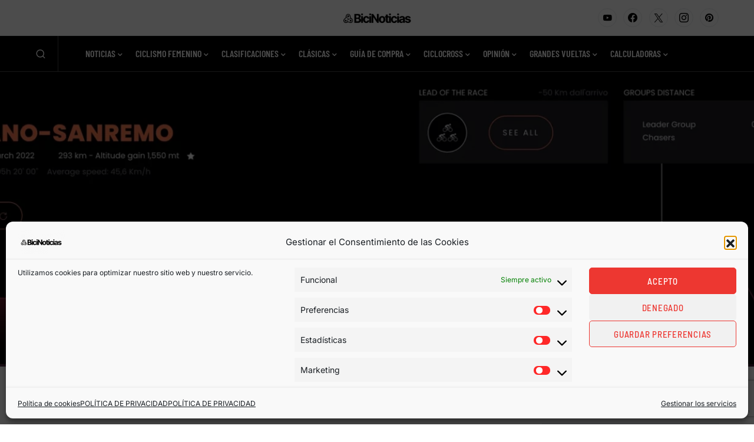

--- FILE ---
content_type: text/html; charset=UTF-8
request_url: https://bicinoticias.com/2022/03/19/milan-san-remo-directo/
body_size: 31526
content:
<!doctype html>
<html lang="es">
<head>
	<meta charset="UTF-8" />
	<meta name="viewport" content="width=device-width, initial-scale=1" />
	<link rel="profile" href="https://gmpg.org/xfn/11" />
	<meta name='robots' content='index, follow, max-image-preview:large, max-snippet:-1, max-video-preview:-1' />

<!-- Google Tag Manager for WordPress by gtm4wp.com -->
<script data-cfasync="false" data-pagespeed-no-defer>
	var gtm4wp_datalayer_name = "dataLayer";
	var dataLayer = dataLayer || [];
</script>
<!-- End Google Tag Manager for WordPress by gtm4wp.com -->
	<!-- This site is optimized with the Yoast SEO plugin v26.8 - https://yoast.com/product/yoast-seo-wordpress/ -->
	<title>Milán-San Remo - Directo - BiciNoticias</title>
	<meta name="description" content="Directo y clasificaciones en tiempo real del primer monumento del año" />
	<link rel="canonical" href="https://bicinoticias.com/2022/03/19/milan-san-remo-directo/" />
	<meta property="og:locale" content="es_ES" />
	<meta property="og:type" content="article" />
	<meta property="og:title" content="Milán-San Remo - Directo - BiciNoticias" />
	<meta property="og:description" content="Directo y clasificaciones en tiempo real del primer monumento del año" />
	<meta property="og:url" content="https://bicinoticias.com/2022/03/19/milan-san-remo-directo/" />
	<meta property="og:site_name" content="BiciNoticias" />
	<meta property="article:publisher" content="https://www.facebook.com/bici_noticias_fb" />
	<meta property="article:published_time" content="2022-03-19T14:43:26+00:00" />
	<meta property="article:modified_time" content="2025-11-15T18:47:27+00:00" />
	<meta property="og:image" content="https://bicinoticias.com/wp-content/uploads/Captura-de-pantalla-2022-03-19-a-las-15.38.40.webp" />
	<meta property="og:image:width" content="1600" />
	<meta property="og:image:height" content="502" />
	<meta property="og:image:type" content="image/webp" />
	<meta name="author" content="Roberto González" />
	<meta name="twitter:card" content="summary_large_image" />
	<meta name="twitter:creator" content="@Bici_noticias" />
	<meta name="twitter:site" content="@Bici_noticias" />
	<meta name="twitter:label1" content="Escrito por" />
	<meta name="twitter:data1" content="Roberto González" />
	<meta name="twitter:label2" content="Tiempo de lectura" />
	<meta name="twitter:data2" content="1 minuto" />
	<script type="application/ld+json" class="yoast-schema-graph">{"@context":"https://schema.org","@graph":[{"@type":"NewsArticle","@id":"https://bicinoticias.com/2022/03/19/milan-san-remo-directo/#article","isPartOf":{"@id":"https://bicinoticias.com/2022/03/19/milan-san-remo-directo/"},"author":{"name":"Roberto González","@id":"https://bicinoticias.com/#/schema/person/5f49716513cd7d695313d4fd92c38c06"},"headline":"Milán-San Remo &#8211; Directo","datePublished":"2022-03-19T14:43:26+00:00","dateModified":"2025-11-15T18:47:27+00:00","mainEntityOfPage":{"@id":"https://bicinoticias.com/2022/03/19/milan-san-remo-directo/"},"wordCount":7,"publisher":{"@id":"https://bicinoticias.com/#organization"},"image":{"@id":"https://bicinoticias.com/2022/03/19/milan-san-remo-directo/#primaryimage"},"thumbnailUrl":"https://bicinoticias.com/wp-content/uploads/Captura-de-pantalla-2022-03-19-a-las-15.38.40.webp","keywords":["Milán San Remo"],"articleSection":["Carretera"],"inLanguage":"es"},{"@type":["WebPage","ItemPage"],"@id":"https://bicinoticias.com/2022/03/19/milan-san-remo-directo/","url":"https://bicinoticias.com/2022/03/19/milan-san-remo-directo/","name":"Milán-San Remo - Directo - BiciNoticias","isPartOf":{"@id":"https://bicinoticias.com/#website"},"primaryImageOfPage":{"@id":"https://bicinoticias.com/2022/03/19/milan-san-remo-directo/#primaryimage"},"image":{"@id":"https://bicinoticias.com/2022/03/19/milan-san-remo-directo/#primaryimage"},"thumbnailUrl":"https://bicinoticias.com/wp-content/uploads/Captura-de-pantalla-2022-03-19-a-las-15.38.40.webp","datePublished":"2022-03-19T14:43:26+00:00","dateModified":"2025-11-15T18:47:27+00:00","description":"Directo y clasificaciones en tiempo real del primer monumento del año","breadcrumb":{"@id":"https://bicinoticias.com/2022/03/19/milan-san-remo-directo/#breadcrumb"},"inLanguage":"es","potentialAction":[{"@type":"ReadAction","target":["https://bicinoticias.com/2022/03/19/milan-san-remo-directo/"]}]},{"@type":"ImageObject","inLanguage":"es","@id":"https://bicinoticias.com/2022/03/19/milan-san-remo-directo/#primaryimage","url":"https://bicinoticias.com/wp-content/uploads/Captura-de-pantalla-2022-03-19-a-las-15.38.40.webp","contentUrl":"https://bicinoticias.com/wp-content/uploads/Captura-de-pantalla-2022-03-19-a-las-15.38.40.webp","width":1600,"height":502,"caption":"Milán-San Remo - directo"},{"@type":"BreadcrumbList","@id":"https://bicinoticias.com/2022/03/19/milan-san-remo-directo/#breadcrumb","itemListElement":[{"@type":"ListItem","position":1,"name":"Portada","item":"https://bicinoticias.com/"},{"@type":"ListItem","position":2,"name":"Milán-San Remo &#8211; Directo"}]},{"@type":"WebSite","@id":"https://bicinoticias.com/#website","url":"https://bicinoticias.com/","name":"BiciNoticias","description":"Noticias y reviews de ciclismo en español","publisher":{"@id":"https://bicinoticias.com/#organization"},"potentialAction":[{"@type":"SearchAction","target":{"@type":"EntryPoint","urlTemplate":"https://bicinoticias.com/?s={search_term_string}"},"query-input":{"@type":"PropertyValueSpecification","valueRequired":true,"valueName":"search_term_string"}}],"inLanguage":"es"},{"@type":"Organization","@id":"https://bicinoticias.com/#organization","name":"Bicinoticias","url":"https://bicinoticias.com/","logo":{"@type":"ImageObject","inLanguage":"es","@id":"https://bicinoticias.com/#/schema/logo/image/","url":"https://bicinoticias.com/wp-content/uploads/2021/12/cropped-logo-512bicinoticias-1.png","contentUrl":"https://bicinoticias.com/wp-content/uploads/2021/12/cropped-logo-512bicinoticias-1.png","width":512,"height":512,"caption":"Bicinoticias"},"image":{"@id":"https://bicinoticias.com/#/schema/logo/image/"},"sameAs":["https://www.facebook.com/bici_noticias_fb","https://x.com/Bici_noticias","https://www.instagram.com/bicinoticias_feed/","https://www.linkedin.com/in/bicinoticias-web-1175a8230/","https://www.pinterest.es/BiciNoticias/_created/","https://www.youtube.com/channel/UCW31daqtLwqeHae5_cbY93Q"]},{"@type":"Person","@id":"https://bicinoticias.com/#/schema/person/5f49716513cd7d695313d4fd92c38c06","name":"Roberto González","image":{"@type":"ImageObject","inLanguage":"es","@id":"https://bicinoticias.com/#/schema/person/image/","url":"https://secure.gravatar.com/avatar/4ff976337f9b5d3e43457a7dbba4c54e232e1c3a992553fa60eaf5c7f861961d?s=96&d=mm&r=g","contentUrl":"https://secure.gravatar.com/avatar/4ff976337f9b5d3e43457a7dbba4c54e232e1c3a992553fa60eaf5c7f861961d?s=96&d=mm&r=g","caption":"Roberto González"},"description":"Bici noticias es un medio de comunicación que se dedica a promover y aumentar la popularidad del ciclismo. Nuestra diversa experiencia abarca una amplia gama de estrategias empresariales, de marketing y de medios de comunicación. La mayoría de nosotros hemos trabajado en la industria del deporte y hemos sido reconocidos por la excelencia de nuestras habilidades de comunicación. Bicinoticias cree en la promoción del ciclismo como un estilo de vida saludable y divertido que cualquiera puede disfrutar.","sameAs":["https://bicinoticias.com","https://www.instagram.com/pro_cycling_hub/","https://www.linkedin.com/in/rgg-wololo/","https://www.youtube.com/c/BiciNoticias"],"url":"https://bicinoticias.com/author/admin/"}]}</script>
	<!-- / Yoast SEO plugin. -->


<link rel='dns-prefetch' href='//fonts.googleapis.com' />
<link rel="alternate" type="application/rss+xml" title="BiciNoticias &raquo; Feed" href="https://bicinoticias.com/feed/" />
<link rel="alternate" type="application/rss+xml" title="BiciNoticias &raquo; Feed de los comentarios" href="https://bicinoticias.com/comments/feed/" />
<link rel="alternate" title="oEmbed (JSON)" type="application/json+oembed" href="https://bicinoticias.com/wp-json/oembed/1.0/embed?url=https%3A%2F%2Fbicinoticias.com%2F2022%2F03%2F19%2Fmilan-san-remo-directo%2F" />
<link rel="alternate" title="oEmbed (XML)" type="text/xml+oembed" href="https://bicinoticias.com/wp-json/oembed/1.0/embed?url=https%3A%2F%2Fbicinoticias.com%2F2022%2F03%2F19%2Fmilan-san-remo-directo%2F&#038;format=xml" />
<link rel="alternate" type="application/rss+xml" title="BiciNoticias &raquo; Historias Feed" href="https://bicinoticias.com/web-stories/feed/">			<link rel="preload" href="https://bicinoticias.com/wp-content/plugins/canvas/assets/fonts/canvas-icons.woff" as="font" type="font/woff" crossorigin>
			<style id='wp-img-auto-sizes-contain-inline-css'>
img:is([sizes=auto i],[sizes^="auto," i]){contain-intrinsic-size:3000px 1500px}
/*# sourceURL=wp-img-auto-sizes-contain-inline-css */
</style>
<link rel='stylesheet' id='canvas-css' href='https://bicinoticias.com/wp-content/plugins/canvas/assets/css/canvas.css?ver=2.5.1' media='all' />
<link rel='alternate stylesheet' id='powerkit-icons-css' href='https://bicinoticias.com/wp-content/plugins/powerkit/assets/fonts/powerkit-icons.woff?ver=3.0.4' as='font' type='font/wof' crossorigin />
<link rel='stylesheet' id='powerkit-css' href='https://bicinoticias.com/wp-content/plugins/powerkit/assets/css/powerkit.css?ver=3.0.4' media='all' />
<style id='wp-emoji-styles-inline-css'>

	img.wp-smiley, img.emoji {
		display: inline !important;
		border: none !important;
		box-shadow: none !important;
		height: 1em !important;
		width: 1em !important;
		margin: 0 0.07em !important;
		vertical-align: -0.1em !important;
		background: none !important;
		padding: 0 !important;
	}
/*# sourceURL=wp-emoji-styles-inline-css */
</style>
<style id='wp-block-library-inline-css'>
:root{--wp-block-synced-color:#7a00df;--wp-block-synced-color--rgb:122,0,223;--wp-bound-block-color:var(--wp-block-synced-color);--wp-editor-canvas-background:#ddd;--wp-admin-theme-color:#007cba;--wp-admin-theme-color--rgb:0,124,186;--wp-admin-theme-color-darker-10:#006ba1;--wp-admin-theme-color-darker-10--rgb:0,107,160.5;--wp-admin-theme-color-darker-20:#005a87;--wp-admin-theme-color-darker-20--rgb:0,90,135;--wp-admin-border-width-focus:2px}@media (min-resolution:192dpi){:root{--wp-admin-border-width-focus:1.5px}}.wp-element-button{cursor:pointer}:root .has-very-light-gray-background-color{background-color:#eee}:root .has-very-dark-gray-background-color{background-color:#313131}:root .has-very-light-gray-color{color:#eee}:root .has-very-dark-gray-color{color:#313131}:root .has-vivid-green-cyan-to-vivid-cyan-blue-gradient-background{background:linear-gradient(135deg,#00d084,#0693e3)}:root .has-purple-crush-gradient-background{background:linear-gradient(135deg,#34e2e4,#4721fb 50%,#ab1dfe)}:root .has-hazy-dawn-gradient-background{background:linear-gradient(135deg,#faaca8,#dad0ec)}:root .has-subdued-olive-gradient-background{background:linear-gradient(135deg,#fafae1,#67a671)}:root .has-atomic-cream-gradient-background{background:linear-gradient(135deg,#fdd79a,#004a59)}:root .has-nightshade-gradient-background{background:linear-gradient(135deg,#330968,#31cdcf)}:root .has-midnight-gradient-background{background:linear-gradient(135deg,#020381,#2874fc)}:root{--wp--preset--font-size--normal:16px;--wp--preset--font-size--huge:42px}.has-regular-font-size{font-size:1em}.has-larger-font-size{font-size:2.625em}.has-normal-font-size{font-size:var(--wp--preset--font-size--normal)}.has-huge-font-size{font-size:var(--wp--preset--font-size--huge)}.has-text-align-center{text-align:center}.has-text-align-left{text-align:left}.has-text-align-right{text-align:right}.has-fit-text{white-space:nowrap!important}#end-resizable-editor-section{display:none}.aligncenter{clear:both}.items-justified-left{justify-content:flex-start}.items-justified-center{justify-content:center}.items-justified-right{justify-content:flex-end}.items-justified-space-between{justify-content:space-between}.screen-reader-text{border:0;clip-path:inset(50%);height:1px;margin:-1px;overflow:hidden;padding:0;position:absolute;width:1px;word-wrap:normal!important}.screen-reader-text:focus{background-color:#ddd;clip-path:none;color:#444;display:block;font-size:1em;height:auto;left:5px;line-height:normal;padding:15px 23px 14px;text-decoration:none;top:5px;width:auto;z-index:100000}html :where(.has-border-color){border-style:solid}html :where([style*=border-top-color]){border-top-style:solid}html :where([style*=border-right-color]){border-right-style:solid}html :where([style*=border-bottom-color]){border-bottom-style:solid}html :where([style*=border-left-color]){border-left-style:solid}html :where([style*=border-width]){border-style:solid}html :where([style*=border-top-width]){border-top-style:solid}html :where([style*=border-right-width]){border-right-style:solid}html :where([style*=border-bottom-width]){border-bottom-style:solid}html :where([style*=border-left-width]){border-left-style:solid}html :where(img[class*=wp-image-]){height:auto;max-width:100%}:where(figure){margin:0 0 1em}html :where(.is-position-sticky){--wp-admin--admin-bar--position-offset:var(--wp-admin--admin-bar--height,0px)}@media screen and (max-width:600px){html :where(.is-position-sticky){--wp-admin--admin-bar--position-offset:0px}}

/*# sourceURL=wp-block-library-inline-css */
</style><style id='wp-block-heading-inline-css'>
h1:where(.wp-block-heading).has-background,h2:where(.wp-block-heading).has-background,h3:where(.wp-block-heading).has-background,h4:where(.wp-block-heading).has-background,h5:where(.wp-block-heading).has-background,h6:where(.wp-block-heading).has-background{padding:1.25em 2.375em}h1.has-text-align-left[style*=writing-mode]:where([style*=vertical-lr]),h1.has-text-align-right[style*=writing-mode]:where([style*=vertical-rl]),h2.has-text-align-left[style*=writing-mode]:where([style*=vertical-lr]),h2.has-text-align-right[style*=writing-mode]:where([style*=vertical-rl]),h3.has-text-align-left[style*=writing-mode]:where([style*=vertical-lr]),h3.has-text-align-right[style*=writing-mode]:where([style*=vertical-rl]),h4.has-text-align-left[style*=writing-mode]:where([style*=vertical-lr]),h4.has-text-align-right[style*=writing-mode]:where([style*=vertical-rl]),h5.has-text-align-left[style*=writing-mode]:where([style*=vertical-lr]),h5.has-text-align-right[style*=writing-mode]:where([style*=vertical-rl]),h6.has-text-align-left[style*=writing-mode]:where([style*=vertical-lr]),h6.has-text-align-right[style*=writing-mode]:where([style*=vertical-rl]){rotate:180deg}
/*# sourceURL=https://bicinoticias.com/wp-includes/blocks/heading/style.min.css */
</style>
<style id='wp-block-paragraph-inline-css'>
.is-small-text{font-size:.875em}.is-regular-text{font-size:1em}.is-large-text{font-size:2.25em}.is-larger-text{font-size:3em}.has-drop-cap:not(:focus):first-letter{float:left;font-size:8.4em;font-style:normal;font-weight:100;line-height:.68;margin:.05em .1em 0 0;text-transform:uppercase}body.rtl .has-drop-cap:not(:focus):first-letter{float:none;margin-left:.1em}p.has-drop-cap.has-background{overflow:hidden}:root :where(p.has-background){padding:1.25em 2.375em}:where(p.has-text-color:not(.has-link-color)) a{color:inherit}p.has-text-align-left[style*="writing-mode:vertical-lr"],p.has-text-align-right[style*="writing-mode:vertical-rl"]{rotate:180deg}
/*# sourceURL=https://bicinoticias.com/wp-includes/blocks/paragraph/style.min.css */
</style>
<style id='wp-block-quote-inline-css'>
.wp-block-quote{box-sizing:border-box;overflow-wrap:break-word}.wp-block-quote.is-large:where(:not(.is-style-plain)),.wp-block-quote.is-style-large:where(:not(.is-style-plain)){margin-bottom:1em;padding:0 1em}.wp-block-quote.is-large:where(:not(.is-style-plain)) p,.wp-block-quote.is-style-large:where(:not(.is-style-plain)) p{font-size:1.5em;font-style:italic;line-height:1.6}.wp-block-quote.is-large:where(:not(.is-style-plain)) cite,.wp-block-quote.is-large:where(:not(.is-style-plain)) footer,.wp-block-quote.is-style-large:where(:not(.is-style-plain)) cite,.wp-block-quote.is-style-large:where(:not(.is-style-plain)) footer{font-size:1.125em;text-align:right}.wp-block-quote>cite{display:block}
/*# sourceURL=https://bicinoticias.com/wp-includes/blocks/quote/style.min.css */
</style>
<style id='global-styles-inline-css'>
:root{--wp--preset--aspect-ratio--square: 1;--wp--preset--aspect-ratio--4-3: 4/3;--wp--preset--aspect-ratio--3-4: 3/4;--wp--preset--aspect-ratio--3-2: 3/2;--wp--preset--aspect-ratio--2-3: 2/3;--wp--preset--aspect-ratio--16-9: 16/9;--wp--preset--aspect-ratio--9-16: 9/16;--wp--preset--color--black: #000000;--wp--preset--color--cyan-bluish-gray: #abb8c3;--wp--preset--color--white: #FFFFFF;--wp--preset--color--pale-pink: #f78da7;--wp--preset--color--vivid-red: #cf2e2e;--wp--preset--color--luminous-vivid-orange: #ff6900;--wp--preset--color--luminous-vivid-amber: #fcb900;--wp--preset--color--light-green-cyan: #7bdcb5;--wp--preset--color--vivid-green-cyan: #00d084;--wp--preset--color--pale-cyan-blue: #8ed1fc;--wp--preset--color--vivid-cyan-blue: #0693e3;--wp--preset--color--vivid-purple: #9b51e0;--wp--preset--color--blue: #59BACC;--wp--preset--color--green: #58AD69;--wp--preset--color--orange: #FFBC49;--wp--preset--color--red: #e32c26;--wp--preset--color--gray-50: #f8f9fa;--wp--preset--color--gray-100: #f8f9fb;--wp--preset--color--gray-200: #e9ecef;--wp--preset--color--secondary: #818181;--wp--preset--gradient--vivid-cyan-blue-to-vivid-purple: linear-gradient(135deg,rgb(6,147,227) 0%,rgb(155,81,224) 100%);--wp--preset--gradient--light-green-cyan-to-vivid-green-cyan: linear-gradient(135deg,rgb(122,220,180) 0%,rgb(0,208,130) 100%);--wp--preset--gradient--luminous-vivid-amber-to-luminous-vivid-orange: linear-gradient(135deg,rgb(252,185,0) 0%,rgb(255,105,0) 100%);--wp--preset--gradient--luminous-vivid-orange-to-vivid-red: linear-gradient(135deg,rgb(255,105,0) 0%,rgb(207,46,46) 100%);--wp--preset--gradient--very-light-gray-to-cyan-bluish-gray: linear-gradient(135deg,rgb(238,238,238) 0%,rgb(169,184,195) 100%);--wp--preset--gradient--cool-to-warm-spectrum: linear-gradient(135deg,rgb(74,234,220) 0%,rgb(151,120,209) 20%,rgb(207,42,186) 40%,rgb(238,44,130) 60%,rgb(251,105,98) 80%,rgb(254,248,76) 100%);--wp--preset--gradient--blush-light-purple: linear-gradient(135deg,rgb(255,206,236) 0%,rgb(152,150,240) 100%);--wp--preset--gradient--blush-bordeaux: linear-gradient(135deg,rgb(254,205,165) 0%,rgb(254,45,45) 50%,rgb(107,0,62) 100%);--wp--preset--gradient--luminous-dusk: linear-gradient(135deg,rgb(255,203,112) 0%,rgb(199,81,192) 50%,rgb(65,88,208) 100%);--wp--preset--gradient--pale-ocean: linear-gradient(135deg,rgb(255,245,203) 0%,rgb(182,227,212) 50%,rgb(51,167,181) 100%);--wp--preset--gradient--electric-grass: linear-gradient(135deg,rgb(202,248,128) 0%,rgb(113,206,126) 100%);--wp--preset--gradient--midnight: linear-gradient(135deg,rgb(2,3,129) 0%,rgb(40,116,252) 100%);--wp--preset--font-size--small: 13px;--wp--preset--font-size--medium: 20px;--wp--preset--font-size--large: 36px;--wp--preset--font-size--x-large: 42px;--wp--preset--spacing--20: 0.44rem;--wp--preset--spacing--30: 0.67rem;--wp--preset--spacing--40: 1rem;--wp--preset--spacing--50: 1.5rem;--wp--preset--spacing--60: 2.25rem;--wp--preset--spacing--70: 3.38rem;--wp--preset--spacing--80: 5.06rem;--wp--preset--shadow--natural: 6px 6px 9px rgba(0, 0, 0, 0.2);--wp--preset--shadow--deep: 12px 12px 50px rgba(0, 0, 0, 0.4);--wp--preset--shadow--sharp: 6px 6px 0px rgba(0, 0, 0, 0.2);--wp--preset--shadow--outlined: 6px 6px 0px -3px rgb(255, 255, 255), 6px 6px rgb(0, 0, 0);--wp--preset--shadow--crisp: 6px 6px 0px rgb(0, 0, 0);}:where(.is-layout-flex){gap: 0.5em;}:where(.is-layout-grid){gap: 0.5em;}body .is-layout-flex{display: flex;}.is-layout-flex{flex-wrap: wrap;align-items: center;}.is-layout-flex > :is(*, div){margin: 0;}body .is-layout-grid{display: grid;}.is-layout-grid > :is(*, div){margin: 0;}:where(.wp-block-columns.is-layout-flex){gap: 2em;}:where(.wp-block-columns.is-layout-grid){gap: 2em;}:where(.wp-block-post-template.is-layout-flex){gap: 1.25em;}:where(.wp-block-post-template.is-layout-grid){gap: 1.25em;}.has-black-color{color: var(--wp--preset--color--black) !important;}.has-cyan-bluish-gray-color{color: var(--wp--preset--color--cyan-bluish-gray) !important;}.has-white-color{color: var(--wp--preset--color--white) !important;}.has-pale-pink-color{color: var(--wp--preset--color--pale-pink) !important;}.has-vivid-red-color{color: var(--wp--preset--color--vivid-red) !important;}.has-luminous-vivid-orange-color{color: var(--wp--preset--color--luminous-vivid-orange) !important;}.has-luminous-vivid-amber-color{color: var(--wp--preset--color--luminous-vivid-amber) !important;}.has-light-green-cyan-color{color: var(--wp--preset--color--light-green-cyan) !important;}.has-vivid-green-cyan-color{color: var(--wp--preset--color--vivid-green-cyan) !important;}.has-pale-cyan-blue-color{color: var(--wp--preset--color--pale-cyan-blue) !important;}.has-vivid-cyan-blue-color{color: var(--wp--preset--color--vivid-cyan-blue) !important;}.has-vivid-purple-color{color: var(--wp--preset--color--vivid-purple) !important;}.has-black-background-color{background-color: var(--wp--preset--color--black) !important;}.has-cyan-bluish-gray-background-color{background-color: var(--wp--preset--color--cyan-bluish-gray) !important;}.has-white-background-color{background-color: var(--wp--preset--color--white) !important;}.has-pale-pink-background-color{background-color: var(--wp--preset--color--pale-pink) !important;}.has-vivid-red-background-color{background-color: var(--wp--preset--color--vivid-red) !important;}.has-luminous-vivid-orange-background-color{background-color: var(--wp--preset--color--luminous-vivid-orange) !important;}.has-luminous-vivid-amber-background-color{background-color: var(--wp--preset--color--luminous-vivid-amber) !important;}.has-light-green-cyan-background-color{background-color: var(--wp--preset--color--light-green-cyan) !important;}.has-vivid-green-cyan-background-color{background-color: var(--wp--preset--color--vivid-green-cyan) !important;}.has-pale-cyan-blue-background-color{background-color: var(--wp--preset--color--pale-cyan-blue) !important;}.has-vivid-cyan-blue-background-color{background-color: var(--wp--preset--color--vivid-cyan-blue) !important;}.has-vivid-purple-background-color{background-color: var(--wp--preset--color--vivid-purple) !important;}.has-black-border-color{border-color: var(--wp--preset--color--black) !important;}.has-cyan-bluish-gray-border-color{border-color: var(--wp--preset--color--cyan-bluish-gray) !important;}.has-white-border-color{border-color: var(--wp--preset--color--white) !important;}.has-pale-pink-border-color{border-color: var(--wp--preset--color--pale-pink) !important;}.has-vivid-red-border-color{border-color: var(--wp--preset--color--vivid-red) !important;}.has-luminous-vivid-orange-border-color{border-color: var(--wp--preset--color--luminous-vivid-orange) !important;}.has-luminous-vivid-amber-border-color{border-color: var(--wp--preset--color--luminous-vivid-amber) !important;}.has-light-green-cyan-border-color{border-color: var(--wp--preset--color--light-green-cyan) !important;}.has-vivid-green-cyan-border-color{border-color: var(--wp--preset--color--vivid-green-cyan) !important;}.has-pale-cyan-blue-border-color{border-color: var(--wp--preset--color--pale-cyan-blue) !important;}.has-vivid-cyan-blue-border-color{border-color: var(--wp--preset--color--vivid-cyan-blue) !important;}.has-vivid-purple-border-color{border-color: var(--wp--preset--color--vivid-purple) !important;}.has-vivid-cyan-blue-to-vivid-purple-gradient-background{background: var(--wp--preset--gradient--vivid-cyan-blue-to-vivid-purple) !important;}.has-light-green-cyan-to-vivid-green-cyan-gradient-background{background: var(--wp--preset--gradient--light-green-cyan-to-vivid-green-cyan) !important;}.has-luminous-vivid-amber-to-luminous-vivid-orange-gradient-background{background: var(--wp--preset--gradient--luminous-vivid-amber-to-luminous-vivid-orange) !important;}.has-luminous-vivid-orange-to-vivid-red-gradient-background{background: var(--wp--preset--gradient--luminous-vivid-orange-to-vivid-red) !important;}.has-very-light-gray-to-cyan-bluish-gray-gradient-background{background: var(--wp--preset--gradient--very-light-gray-to-cyan-bluish-gray) !important;}.has-cool-to-warm-spectrum-gradient-background{background: var(--wp--preset--gradient--cool-to-warm-spectrum) !important;}.has-blush-light-purple-gradient-background{background: var(--wp--preset--gradient--blush-light-purple) !important;}.has-blush-bordeaux-gradient-background{background: var(--wp--preset--gradient--blush-bordeaux) !important;}.has-luminous-dusk-gradient-background{background: var(--wp--preset--gradient--luminous-dusk) !important;}.has-pale-ocean-gradient-background{background: var(--wp--preset--gradient--pale-ocean) !important;}.has-electric-grass-gradient-background{background: var(--wp--preset--gradient--electric-grass) !important;}.has-midnight-gradient-background{background: var(--wp--preset--gradient--midnight) !important;}.has-small-font-size{font-size: var(--wp--preset--font-size--small) !important;}.has-medium-font-size{font-size: var(--wp--preset--font-size--medium) !important;}.has-large-font-size{font-size: var(--wp--preset--font-size--large) !important;}.has-x-large-font-size{font-size: var(--wp--preset--font-size--x-large) !important;}
/*# sourceURL=global-styles-inline-css */
</style>

<style id='classic-theme-styles-inline-css'>
/*! This file is auto-generated */
.wp-block-button__link{color:#fff;background-color:#32373c;border-radius:9999px;box-shadow:none;text-decoration:none;padding:calc(.667em + 2px) calc(1.333em + 2px);font-size:1.125em}.wp-block-file__button{background:#32373c;color:#fff;text-decoration:none}
/*# sourceURL=/wp-includes/css/classic-themes.min.css */
</style>
<link rel='stylesheet' id='canvas-block-posts-sidebar-css' href='https://bicinoticias.com/wp-content/plugins/canvas/components/posts/block-posts-sidebar/block-posts-sidebar.css?ver=1750141896' media='all' />
<link rel='stylesheet' id='canvas-block-heading-style-css' href='https://bicinoticias.com/wp-content/plugins/canvas/components/content-formatting/block-heading/block.css?ver=1750141896' media='all' />
<link rel='stylesheet' id='canvas-block-list-style-css' href='https://bicinoticias.com/wp-content/plugins/canvas/components/content-formatting/block-list/block.css?ver=1750141896' media='all' />
<link rel='stylesheet' id='canvas-block-paragraph-style-css' href='https://bicinoticias.com/wp-content/plugins/canvas/components/content-formatting/block-paragraph/block.css?ver=1750141896' media='all' />
<link rel='stylesheet' id='canvas-block-separator-style-css' href='https://bicinoticias.com/wp-content/plugins/canvas/components/content-formatting/block-separator/block.css?ver=1750141896' media='all' />
<link rel='stylesheet' id='canvas-block-group-style-css' href='https://bicinoticias.com/wp-content/plugins/canvas/components/basic-elements/block-group/block.css?ver=1750141896' media='all' />
<link rel='stylesheet' id='canvas-block-cover-style-css' href='https://bicinoticias.com/wp-content/plugins/canvas/components/basic-elements/block-cover/block.css?ver=1750141896' media='all' />
<link rel='stylesheet' id='powerkit-author-box-css' href='https://bicinoticias.com/wp-content/plugins/powerkit/modules/author-box/public/css/public-powerkit-author-box.css?ver=3.0.4' media='all' />
<link rel='stylesheet' id='powerkit-basic-elements-css' href='https://bicinoticias.com/wp-content/plugins/powerkit/modules/basic-elements/public/css/public-powerkit-basic-elements.css?ver=3.0.4' media='screen' />
<link rel='stylesheet' id='powerkit-coming-soon-css' href='https://bicinoticias.com/wp-content/plugins/powerkit/modules/coming-soon/public/css/public-powerkit-coming-soon.css?ver=3.0.4' media='all' />
<link rel='stylesheet' id='powerkit-content-formatting-css' href='https://bicinoticias.com/wp-content/plugins/powerkit/modules/content-formatting/public/css/public-powerkit-content-formatting.css?ver=3.0.4' media='all' />
<link rel='stylesheet' id='powerkit-сontributors-css' href='https://bicinoticias.com/wp-content/plugins/powerkit/modules/contributors/public/css/public-powerkit-contributors.css?ver=3.0.4' media='all' />
<link rel='stylesheet' id='powerkit-facebook-css' href='https://bicinoticias.com/wp-content/plugins/powerkit/modules/facebook/public/css/public-powerkit-facebook.css?ver=3.0.4' media='all' />
<link rel='stylesheet' id='powerkit-featured-categories-css' href='https://bicinoticias.com/wp-content/plugins/powerkit/modules/featured-categories/public/css/public-powerkit-featured-categories.css?ver=3.0.4' media='all' />
<link rel='stylesheet' id='powerkit-inline-posts-css' href='https://bicinoticias.com/wp-content/plugins/powerkit/modules/inline-posts/public/css/public-powerkit-inline-posts.css?ver=3.0.4' media='all' />
<link rel='stylesheet' id='powerkit-instagram-css' href='https://bicinoticias.com/wp-content/plugins/powerkit/modules/instagram/public/css/public-powerkit-instagram.css?ver=3.0.4' media='all' />
<link rel='stylesheet' id='powerkit-justified-gallery-css' href='https://bicinoticias.com/wp-content/plugins/powerkit/modules/justified-gallery/public/css/public-powerkit-justified-gallery.css?ver=3.0.4' media='all' />
<link rel='stylesheet' id='powerkit-lazyload-css' href='https://bicinoticias.com/wp-content/plugins/powerkit/modules/lazyload/public/css/public-powerkit-lazyload.css?ver=3.0.4' media='all' />
<link rel='stylesheet' id='glightbox-css' href='https://bicinoticias.com/wp-content/plugins/powerkit/modules/lightbox/public/css/glightbox.min.css?ver=3.0.4' media='all' />
<link rel='stylesheet' id='powerkit-lightbox-css' href='https://bicinoticias.com/wp-content/plugins/powerkit/modules/lightbox/public/css/public-powerkit-lightbox.css?ver=3.0.4' media='all' />
<link rel='stylesheet' id='powerkit-opt-in-forms-css' href='https://bicinoticias.com/wp-content/plugins/powerkit/modules/opt-in-forms/public/css/public-powerkit-opt-in-forms.css?ver=3.0.4' media='all' />
<link rel='stylesheet' id='powerkit-pinterest-css' href='https://bicinoticias.com/wp-content/plugins/powerkit/modules/pinterest/public/css/public-powerkit-pinterest.css?ver=3.0.4' media='all' />
<link rel='stylesheet' id='powerkit-scroll-to-top-css' href='https://bicinoticias.com/wp-content/plugins/powerkit/modules/scroll-to-top/public/css/public-powerkit-scroll-to-top.css?ver=3.0.4' media='all' />
<link rel='stylesheet' id='powerkit-share-buttons-css' href='https://bicinoticias.com/wp-content/plugins/powerkit/modules/share-buttons/public/css/public-powerkit-share-buttons.css?ver=3.0.4' media='all' />
<link rel='stylesheet' id='powerkit-slider-gallery-css' href='https://bicinoticias.com/wp-content/plugins/powerkit/modules/slider-gallery/public/css/public-powerkit-slider-gallery.css?ver=3.0.4' media='all' />
<link rel='stylesheet' id='powerkit-social-links-css' href='https://bicinoticias.com/wp-content/plugins/powerkit/modules/social-links/public/css/public-powerkit-social-links.css?ver=3.0.4' media='all' />
<link rel='stylesheet' id='powerkit-table-of-contents-css' href='https://bicinoticias.com/wp-content/plugins/powerkit/modules/table-of-contents/public/css/public-powerkit-table-of-contents.css?ver=3.0.4' media='all' />
<link rel='stylesheet' id='powerkit-twitter-css' href='https://bicinoticias.com/wp-content/plugins/powerkit/modules/twitter/public/css/public-powerkit-twitter.css?ver=3.0.4' media='all' />
<link rel='stylesheet' id='powerkit-widget-about-css' href='https://bicinoticias.com/wp-content/plugins/powerkit/modules/widget-about/public/css/public-powerkit-widget-about.css?ver=3.0.4' media='all' />
<link rel='stylesheet' id='ub-extension-style-css-css' href='https://bicinoticias.com/wp-content/plugins/ultimate-blocks/src/extensions/style.css?ver=58d24c4f5d64f5a768ad0ecf1cdbf678' media='all' />
<link rel='stylesheet' id='cmplz-general-css' href='https://bicinoticias.com/wp-content/plugins/complianz-gdpr/assets/css/cookieblocker.min.css?ver=1741724570' media='all' />
<link rel='stylesheet' id='dale-live-events-css' href='https://bicinoticias.com/wp-content/plugins/daext-live-events/public/assets/css/production/live-events.css?ver=1.25' media='all' />
<link rel='stylesheet' id='dale-custom-css' href='https://bicinoticias.com/wp-content/plugins/daext-live-events/public/assets/css/custom-1.css?ver=1.25' media='all' />
<link rel='stylesheet' id='dale-fontello-css' href='https://bicinoticias.com/wp-content/plugins/daext-live-events/public/assets/font/fontello/css/dale-fontello.css?ver=1.25' media='all' />
<link rel='stylesheet' id='dalt-google-font-1-css' href='https://fonts.googleapis.com/css2?family=Open+Sans&#038;display=swap' media='all' />
<link rel='stylesheet' id='dalt-general-css' href='https://bicinoticias.com/wp-content/plugins/league-table/public/assets/css/general-min.css?ver=2.15' media='all' />
<link rel='stylesheet' id='csco-styles-css' href='https://bicinoticias.com/wp-content/themes/newsblock/style.css?ver=1.2.1' media='all' />
<style id='csco-styles-inline-css'>
.searchwp-live-search-no-min-chars:after { content: "Continue typing" }
/*# sourceURL=csco-styles-inline-css */
</style>
<link rel='stylesheet' id='lazyload-video-css-css' href='https://bicinoticias.com/wp-content/plugins/lazy-load-for-videos/public/css/lazyload-shared.css?ver=2.18.9' media='all' />
<style id='lazyload-video-css-inline-css'>
.entry-content a.lazy-load-youtube, a.lazy-load-youtube, .lazy-load-vimeo{ background-size: cover; }.titletext.youtube { display: none; }.lazy-load-div { background: url(https://bicinoticias.com/wp-content/plugins/lazy-load-for-videos//public/play-y-red.png) center center no-repeat; }
/*# sourceURL=lazyload-video-css-inline-css */
</style>
<link rel='stylesheet' id='searchwp-live-search-css' href='https://bicinoticias.com/wp-content/plugins/searchwp-live-ajax-search/assets/styles/style.min.css?ver=1.8.7' media='all' />
<style id='searchwp-live-search-inline-css'>
.searchwp-live-search-result .searchwp-live-search-result--title a {
  font-size: 16px;
}
.searchwp-live-search-result .searchwp-live-search-result--price {
  font-size: 14px;
}
.searchwp-live-search-result .searchwp-live-search-result--add-to-cart .button {
  font-size: 14px;
}

/*# sourceURL=searchwp-live-search-inline-css */
</style>
<script src="https://bicinoticias.com/wp-includes/js/jquery/jquery.min.js?ver=3.7.1" id="jquery-core-js"></script>
<script src="https://bicinoticias.com/wp-includes/js/jquery/jquery-migrate.min.js?ver=3.4.1" id="jquery-migrate-js"></script>
<link rel="https://api.w.org/" href="https://bicinoticias.com/wp-json/" /><link rel="alternate" title="JSON" type="application/json" href="https://bicinoticias.com/wp-json/wp/v2/posts/4342" /><link rel="EditURI" type="application/rsd+xml" title="RSD" href="https://bicinoticias.com/xmlrpc.php?rsd" />

<style type="text/css" media="all" id="canvas-blocks-dynamic-styles">

</style>
			<style>.cmplz-hidden {
					display: none !important;
				}</style><link href="https://fonts.googleapis.com/css?family=Open+Sans:400,600&#038;subset=cyrillic,cyrillic-ext,greek,greek-ext,latin-ext,vietnamese" rel="stylesheet">
<!-- Google Tag Manager for WordPress by gtm4wp.com -->
<!-- GTM Container placement set to footer -->
<script data-cfasync="false" data-pagespeed-no-defer>
	var dataLayer_content = {"pagePostType":"post","pagePostType2":"single-post","pageCategory":["carretera"],"pageAttributes":["milan-san-remo"],"pagePostAuthor":"Roberto González"};
	dataLayer.push( dataLayer_content );
</script>
<script data-cfasync="false" data-pagespeed-no-defer>
(function(w,d,s,l,i){w[l]=w[l]||[];w[l].push({'gtm.start':
new Date().getTime(),event:'gtm.js'});var f=d.getElementsByTagName(s)[0],
j=d.createElement(s),dl=l!='dataLayer'?'&l='+l:'';j.async=true;j.src=
'//www.googletagmanager.com/gtm.js?id='+i+dl;f.parentNode.insertBefore(j,f);
})(window,document,'script','dataLayer','GTM-TZSD5WZ');
</script>
<!-- End Google Tag Manager for WordPress by gtm4wp.com --><style id='csco-theme-typography'>
	:root {
		/* Base Font */
		--cs-font-base-family: Inter;
		--cs-font-base-size: 1rem;
		--cs-font-base-weight: 400;
		--cs-font-base-style: normal;
		--cs-font-base-letter-spacing: normal;
		--cs-font-base-line-height: 1.5;

		/* Primary Font */
		--cs-font-primary-family: Barlow Semi Condensed;
		--cs-font-primary-size: 0.875rem;
		--cs-font-primary-weight: 700;
		--cs-font-primary-style: normal;
		--cs-font-primary-letter-spacing: 0.05em;
		--cs-font-primary-text-transform: uppercase;

		/* Secondary Font */
		--cs-font-secondary-family: Inter;
		--cs-font-secondary-size: 0.75rem;
		--cs-font-secondary-weight: 400;
		--cs-font-secondary-style: normal;
		--cs-font-secondary-letter-spacing: normal;
		--cs-font-secondary-text-transform: none;

		/* Category Font */
		--cs-font-category-family: Barlow Semi Condensed;
		--cs-font-category-size: 0.75rem;
		--cs-font-category-weight: 500;
		--cs-font-category-style: normal;
		--cs-font-category-letter-spacing: 0.05em;
		--cs-font-category-text-transform: uppercase;

		/* Post Meta Font */
		--cs-font-post-meta-family: -apple-system, BlinkMacSystemFont, "Segoe UI", Roboto, Oxygen-Sans, Ubuntu, Cantarell, "Helvetica Neue";
		--cs-font-post-meta-size: 0.6255rem;
		--cs-font-post-meta-weight: 400;
		--cs-font-post-meta-style: normal;
		--cs-font-post-meta-letter-spacing: normal;
		--cs-font-post-meta-text-transform: uppercase;

		/* Input Font */
		--cs-font-input-family: Inter;
		--cs-font-input-size: 0.75rem;
		--cs-font-input-line-height: 1.625rem;
		--cs-font-input-weight: 400;
		--cs-font-input-style: normal;
		--cs-font-input-letter-spacing: normal;
		--cs-font-input-text-transform: none;

		/* Post Subbtitle */
		--cs-font-post-subtitle-family: inherit;
		--cs-font-post-subtitle-size: 1.25rem;
		--cs-font-post-subtitle-letter-spacing: normal;

		/* Post Content */
		--cs-font-post-content-family: Inter;
		--cs-font-post-content-size: 1rem;
		--cs-font-post-content-letter-spacing: normal;

		/* Summary */
		--cs-font-entry-summary-family: Inter;
		--cs-font-entry-summary-size: 1rem;
		--cs-font-entry-summary-letter-spacing: normal;

		/* Entry Excerpt */
		--cs-font-entry-excerpt-family: Inter;
		--cs-font-entry-excerpt-size: 0.875rem;
		--cs-font-entry-excerpt-letter-spacing: normal;

		/* Logos --------------- */

		/* Main Logo */
		--cs-font-main-logo-family: Inter;
		--cs-font-main-logo-size: 1.5rem;
		--cs-font-main-logo-weight: 700;
		--cs-font-main-logo-style: normal;
		--cs-font-main-logo-letter-spacing: -0.075em;
		--cs-font-main-logo-text-transform: none;

		/* Large Logo */
		--cs-font-large-logo-family: Inter;
		--cs-font-large-logo-size: 1.75rem;
		--cs-font-large-logo-weight: 700;
		--cs-font-large-logo-style: normal;
		--cs-font-large-logo-letter-spacing: -0.075em;
		--cs-font-large-logo-text-transform: none;

		/* Footer Logo */
		--cs-font-footer-logo-family: Inter;
		--cs-font-footer-logo-size: 1.5rem;
		--cs-font-footer-logo-weight: 700;
		--cs-font-footer-logo-style: normal;
		--cs-font-footer-logo-letter-spacing: -0.075em;
		--cs-font-footer-logo-text-transform: none;

		/* Headings --------------- */

		/* Headings */
		--cs-font-headings-family: Barlow Semi Condensed;
		--cs-font-headings-weight: 700;
		--cs-font-headings-style: normal;
		--cs-font-headings-line-height: 1.25;
		--cs-font-headings-letter-spacing: normal;
		--cs-font-headings-text-transform: uppercase;

		/* Styled Heading */
		--cs-font-styled-heading-line-height: 1.3em;

		/* Decorated Heading */
		--cs-font-decorated-heading-family: Inter;
		--cs-font-decorated-heading-font-size: 1.25rem;
		--cs-font-decorated-heading-weight: 400;
		--cs-font-decorated-heading-style: normal;
		--cs-font-decorated-heading-line-height: 1;
		--cs-font-decorated-heading-letter-spacing: normal;
		--cs-font-decorated-heading-text-transform: none;

		/* Menu Font --------------- */

		/* Menu */
		/* Used for main top level menu elements. */
		--cs-font-menu-family: Barlow Condensed;
		--cs-font-menu-size: 1rem;
		--cs-font-menu-weight: 600;
		--cs-font-menu-style: normal;
		--cs-font-menu-letter-spacing: 0px;
		--cs-font-menu-text-transform: uppercase;

		/* Submenu Font */
		/* Used for submenu elements. */
		--cs-font-submenu-family: Inter;
		--cs-font-submenu-size: 0.875rem;
		--cs-font-submenu-weight: 400;
		--cs-font-submenu-style: normal;
		--cs-font-submenu-letter-spacing: normal;
		--cs-font-submenu-text-transform: none;

		/* Section Headings --------------- */
		--cs-font-section-headings-family: Barlow Condensed;
		--cs-font-section-headings-size: 1.625rem;
		--cs-font-section-headings-weight: 700;
		--cs-font-section-headings-style: normal;
		--cs-font-section-headings-letter-spacing: normal;
		--cs-font-section-headings-text-transform: uppercase;
	}

			.cs-header__widgets-column {
			--cs-font-section-headings-family: Barlow Condensed;
			--cs-font-section-headings-size: 1.25rem;
			--cs-font-section-headings-weight: 700;
			--cs-font-section-headings-style: normal;
			--cs-font-section-headings-letter-spacing: normal;
			--cs-font-section-headings-text-transform: uppercase;
		}
	</style>
      <meta name="onesignal" content="wordpress-plugin"/>
            <script>

      window.OneSignalDeferred = window.OneSignalDeferred || [];

      OneSignalDeferred.push(function(OneSignal) {
        var oneSignal_options = {};
        window._oneSignalInitOptions = oneSignal_options;

        oneSignal_options['serviceWorkerParam'] = { scope: '/wp-content/plugins/onesignal-free-web-push-notifications/sdk_files/push/onesignal/' };
oneSignal_options['serviceWorkerPath'] = 'OneSignalSDKWorker.js';

        OneSignal.Notifications.setDefaultUrl("https://bicinoticias.com");

        oneSignal_options['wordpress'] = true;
oneSignal_options['appId'] = '1f559dc8-e1ca-44d9-9cd4-c189107d290b';
oneSignal_options['allowLocalhostAsSecureOrigin'] = true;
oneSignal_options['welcomeNotification'] = { };
oneSignal_options['welcomeNotification']['title'] = "";
oneSignal_options['welcomeNotification']['message'] = "";
oneSignal_options['path'] = "https://bicinoticias.com/wp-content/plugins/onesignal-free-web-push-notifications/sdk_files/";
oneSignal_options['safari_web_id'] = "web.onesignal.auto.220aec70-25f6-4973-9e9c-d6d04112ecc1";
oneSignal_options['promptOptions'] = { };
oneSignal_options['notifyButton'] = { };
oneSignal_options['notifyButton']['enable'] = true;
oneSignal_options['notifyButton']['position'] = 'bottom-left';
oneSignal_options['notifyButton']['theme'] = 'default';
oneSignal_options['notifyButton']['size'] = 'large';
oneSignal_options['notifyButton']['showCredit'] = true;
oneSignal_options['notifyButton']['text'] = {};
              OneSignal.init(window._oneSignalInitOptions);
              OneSignal.Slidedown.promptPush()      });

      function documentInitOneSignal() {
        var oneSignal_elements = document.getElementsByClassName("OneSignal-prompt");

        var oneSignalLinkClickHandler = function(event) { OneSignal.Notifications.requestPermission(); event.preventDefault(); };        for(var i = 0; i < oneSignal_elements.length; i++)
          oneSignal_elements[i].addEventListener('click', oneSignalLinkClickHandler, false);
      }

      if (document.readyState === 'complete') {
           documentInitOneSignal();
      }
      else {
           window.addEventListener("load", function(event){
               documentInitOneSignal();
          });
      }
    </script>
<link rel="icon" href="https://bicinoticias.com/wp-content/uploads/2021/12/cropped-logo-512bicinoticias-1-32x32.png" sizes="32x32" />
<link rel="icon" href="https://bicinoticias.com/wp-content/uploads/2021/12/cropped-logo-512bicinoticias-1-192x192.png" sizes="192x192" />
<link rel="apple-touch-icon" href="https://bicinoticias.com/wp-content/uploads/2021/12/cropped-logo-512bicinoticias-1-180x180.png" />
<meta name="msapplication-TileImage" content="https://bicinoticias.com/wp-content/uploads/2021/12/cropped-logo-512bicinoticias-1-270x270.png" />
		<style id="wp-custom-css">
			.cs-entry__subtitle {
    text-shadow: 0.1em 0.1em 0.2em black;
}		</style>
		<style id="kirki-inline-styles">:root, [site-data-scheme="default"]{--cs-color-site-background:#FFFFFF;--cs-color-search-background:#17191b;--cs-color-topbar-background:#ffffff;--cs-color-header-background:#000000;--cs-color-submenu-background:#17191b;--cs-color-footer-background:#111111;}:root, [data-scheme="default"]{--cs-color-accent:#bf0811;--cs-color-accent-contrast:#FFFFFF;--cs-color-secondary:#818181;--cs-palette-color-secondary:#818181;--cs-color-secondary-contrast:#000000;--cs-color-styled-heading:rgba(255, 255, 255, 0.8);--cs-color-styled-heading-contrast:#000000;--cs-color-styled-heading-hover:#ffffff;--cs-color-styled-heading-hover-contrast:#000000;--cs-color-styled-category:rgba(10,10,10,0.5);--cs-color-styled-category-contrast:#ffffff;--cs-color-styled-category-hover:#000000;--cs-color-styled-category-hover-contrast:#FFFFFF;--cs-color-category:#e53c3c;--cs-color-category-hover:#000000;--cs-color-category-underline:rgba(255,255,255,0);--cs-color-button:#000000;--cs-color-button-contrast:#FFFFFF;--cs-color-button-hover:#282828;--cs-color-button-hover-contrast:#FFFFFF;--cs-color-overlay-background:rgba(0,0,0,0.25);}[data-scheme="dark"]{--cs-color-overlay-background:rgba(0,0,0,0.25);}:root{--cs-common-border-radius:0px;--cs-primary-border-radius:0px;--cs-secondary-border-radius:50%;--cs-styled-category-border-radius:0px;--cs-image-border-radius:0px;--cs-header-topbar-height:60px;--cs-header-height:60px;}:root .cnvs-block-section-heading, [data-scheme="default"] .cnvs-block-section-heading, [data-scheme="dark"] [data-scheme="default"] .cnvs-block-section-heading{--cnvs-section-heading-border-color:#e9ecef;}[data-scheme="dark"] .cnvs-block-section-heading{--cnvs-section-heading-border-color:#49494b;}:root .cs-header__widgets-column .cnvs-block-section-heading, [data-scheme="dark"] [data-scheme="default"] .cs-header__widgets-column .cnvs-block-section-heading{--cnvs-section-heading-border-color:#e9ecef;}[data-scheme="dark"] .cs-header__widgets-column .cnvs-block-section-heading{--cnvs-section-heading-border-color:#49494b;}.cs-search__posts{--cs-image-border-radius:50%!important;}.cs-entry__prev-next{--cs-image-border-radius:50%!important;}/* cyrillic-ext */
@font-face {
  font-family: 'Inter';
  font-style: normal;
  font-weight: 400;
  font-display: swap;
  src: url(https://bicinoticias.com/wp-content/fonts/inter/UcC73FwrK3iLTeHuS_nVMrMxCp50SjIa2JL7SUc.woff2) format('woff2');
  unicode-range: U+0460-052F, U+1C80-1C8A, U+20B4, U+2DE0-2DFF, U+A640-A69F, U+FE2E-FE2F;
}
/* cyrillic */
@font-face {
  font-family: 'Inter';
  font-style: normal;
  font-weight: 400;
  font-display: swap;
  src: url(https://bicinoticias.com/wp-content/fonts/inter/UcC73FwrK3iLTeHuS_nVMrMxCp50SjIa0ZL7SUc.woff2) format('woff2');
  unicode-range: U+0301, U+0400-045F, U+0490-0491, U+04B0-04B1, U+2116;
}
/* greek-ext */
@font-face {
  font-family: 'Inter';
  font-style: normal;
  font-weight: 400;
  font-display: swap;
  src: url(https://bicinoticias.com/wp-content/fonts/inter/UcC73FwrK3iLTeHuS_nVMrMxCp50SjIa2ZL7SUc.woff2) format('woff2');
  unicode-range: U+1F00-1FFF;
}
/* greek */
@font-face {
  font-family: 'Inter';
  font-style: normal;
  font-weight: 400;
  font-display: swap;
  src: url(https://bicinoticias.com/wp-content/fonts/inter/UcC73FwrK3iLTeHuS_nVMrMxCp50SjIa1pL7SUc.woff2) format('woff2');
  unicode-range: U+0370-0377, U+037A-037F, U+0384-038A, U+038C, U+038E-03A1, U+03A3-03FF;
}
/* vietnamese */
@font-face {
  font-family: 'Inter';
  font-style: normal;
  font-weight: 400;
  font-display: swap;
  src: url(https://bicinoticias.com/wp-content/fonts/inter/UcC73FwrK3iLTeHuS_nVMrMxCp50SjIa2pL7SUc.woff2) format('woff2');
  unicode-range: U+0102-0103, U+0110-0111, U+0128-0129, U+0168-0169, U+01A0-01A1, U+01AF-01B0, U+0300-0301, U+0303-0304, U+0308-0309, U+0323, U+0329, U+1EA0-1EF9, U+20AB;
}
/* latin-ext */
@font-face {
  font-family: 'Inter';
  font-style: normal;
  font-weight: 400;
  font-display: swap;
  src: url(https://bicinoticias.com/wp-content/fonts/inter/UcC73FwrK3iLTeHuS_nVMrMxCp50SjIa25L7SUc.woff2) format('woff2');
  unicode-range: U+0100-02BA, U+02BD-02C5, U+02C7-02CC, U+02CE-02D7, U+02DD-02FF, U+0304, U+0308, U+0329, U+1D00-1DBF, U+1E00-1E9F, U+1EF2-1EFF, U+2020, U+20A0-20AB, U+20AD-20C0, U+2113, U+2C60-2C7F, U+A720-A7FF;
}
/* latin */
@font-face {
  font-family: 'Inter';
  font-style: normal;
  font-weight: 400;
  font-display: swap;
  src: url(https://bicinoticias.com/wp-content/fonts/inter/UcC73FwrK3iLTeHuS_nVMrMxCp50SjIa1ZL7.woff2) format('woff2');
  unicode-range: U+0000-00FF, U+0131, U+0152-0153, U+02BB-02BC, U+02C6, U+02DA, U+02DC, U+0304, U+0308, U+0329, U+2000-206F, U+20AC, U+2122, U+2191, U+2193, U+2212, U+2215, U+FEFF, U+FFFD;
}
/* cyrillic-ext */
@font-face {
  font-family: 'Inter';
  font-style: normal;
  font-weight: 600;
  font-display: swap;
  src: url(https://bicinoticias.com/wp-content/fonts/inter/UcC73FwrK3iLTeHuS_nVMrMxCp50SjIa2JL7SUc.woff2) format('woff2');
  unicode-range: U+0460-052F, U+1C80-1C8A, U+20B4, U+2DE0-2DFF, U+A640-A69F, U+FE2E-FE2F;
}
/* cyrillic */
@font-face {
  font-family: 'Inter';
  font-style: normal;
  font-weight: 600;
  font-display: swap;
  src: url(https://bicinoticias.com/wp-content/fonts/inter/UcC73FwrK3iLTeHuS_nVMrMxCp50SjIa0ZL7SUc.woff2) format('woff2');
  unicode-range: U+0301, U+0400-045F, U+0490-0491, U+04B0-04B1, U+2116;
}
/* greek-ext */
@font-face {
  font-family: 'Inter';
  font-style: normal;
  font-weight: 600;
  font-display: swap;
  src: url(https://bicinoticias.com/wp-content/fonts/inter/UcC73FwrK3iLTeHuS_nVMrMxCp50SjIa2ZL7SUc.woff2) format('woff2');
  unicode-range: U+1F00-1FFF;
}
/* greek */
@font-face {
  font-family: 'Inter';
  font-style: normal;
  font-weight: 600;
  font-display: swap;
  src: url(https://bicinoticias.com/wp-content/fonts/inter/UcC73FwrK3iLTeHuS_nVMrMxCp50SjIa1pL7SUc.woff2) format('woff2');
  unicode-range: U+0370-0377, U+037A-037F, U+0384-038A, U+038C, U+038E-03A1, U+03A3-03FF;
}
/* vietnamese */
@font-face {
  font-family: 'Inter';
  font-style: normal;
  font-weight: 600;
  font-display: swap;
  src: url(https://bicinoticias.com/wp-content/fonts/inter/UcC73FwrK3iLTeHuS_nVMrMxCp50SjIa2pL7SUc.woff2) format('woff2');
  unicode-range: U+0102-0103, U+0110-0111, U+0128-0129, U+0168-0169, U+01A0-01A1, U+01AF-01B0, U+0300-0301, U+0303-0304, U+0308-0309, U+0323, U+0329, U+1EA0-1EF9, U+20AB;
}
/* latin-ext */
@font-face {
  font-family: 'Inter';
  font-style: normal;
  font-weight: 600;
  font-display: swap;
  src: url(https://bicinoticias.com/wp-content/fonts/inter/UcC73FwrK3iLTeHuS_nVMrMxCp50SjIa25L7SUc.woff2) format('woff2');
  unicode-range: U+0100-02BA, U+02BD-02C5, U+02C7-02CC, U+02CE-02D7, U+02DD-02FF, U+0304, U+0308, U+0329, U+1D00-1DBF, U+1E00-1E9F, U+1EF2-1EFF, U+2020, U+20A0-20AB, U+20AD-20C0, U+2113, U+2C60-2C7F, U+A720-A7FF;
}
/* latin */
@font-face {
  font-family: 'Inter';
  font-style: normal;
  font-weight: 600;
  font-display: swap;
  src: url(https://bicinoticias.com/wp-content/fonts/inter/UcC73FwrK3iLTeHuS_nVMrMxCp50SjIa1ZL7.woff2) format('woff2');
  unicode-range: U+0000-00FF, U+0131, U+0152-0153, U+02BB-02BC, U+02C6, U+02DA, U+02DC, U+0304, U+0308, U+0329, U+2000-206F, U+20AC, U+2122, U+2191, U+2193, U+2212, U+2215, U+FEFF, U+FFFD;
}
/* cyrillic-ext */
@font-face {
  font-family: 'Inter';
  font-style: normal;
  font-weight: 700;
  font-display: swap;
  src: url(https://bicinoticias.com/wp-content/fonts/inter/UcC73FwrK3iLTeHuS_nVMrMxCp50SjIa2JL7SUc.woff2) format('woff2');
  unicode-range: U+0460-052F, U+1C80-1C8A, U+20B4, U+2DE0-2DFF, U+A640-A69F, U+FE2E-FE2F;
}
/* cyrillic */
@font-face {
  font-family: 'Inter';
  font-style: normal;
  font-weight: 700;
  font-display: swap;
  src: url(https://bicinoticias.com/wp-content/fonts/inter/UcC73FwrK3iLTeHuS_nVMrMxCp50SjIa0ZL7SUc.woff2) format('woff2');
  unicode-range: U+0301, U+0400-045F, U+0490-0491, U+04B0-04B1, U+2116;
}
/* greek-ext */
@font-face {
  font-family: 'Inter';
  font-style: normal;
  font-weight: 700;
  font-display: swap;
  src: url(https://bicinoticias.com/wp-content/fonts/inter/UcC73FwrK3iLTeHuS_nVMrMxCp50SjIa2ZL7SUc.woff2) format('woff2');
  unicode-range: U+1F00-1FFF;
}
/* greek */
@font-face {
  font-family: 'Inter';
  font-style: normal;
  font-weight: 700;
  font-display: swap;
  src: url(https://bicinoticias.com/wp-content/fonts/inter/UcC73FwrK3iLTeHuS_nVMrMxCp50SjIa1pL7SUc.woff2) format('woff2');
  unicode-range: U+0370-0377, U+037A-037F, U+0384-038A, U+038C, U+038E-03A1, U+03A3-03FF;
}
/* vietnamese */
@font-face {
  font-family: 'Inter';
  font-style: normal;
  font-weight: 700;
  font-display: swap;
  src: url(https://bicinoticias.com/wp-content/fonts/inter/UcC73FwrK3iLTeHuS_nVMrMxCp50SjIa2pL7SUc.woff2) format('woff2');
  unicode-range: U+0102-0103, U+0110-0111, U+0128-0129, U+0168-0169, U+01A0-01A1, U+01AF-01B0, U+0300-0301, U+0303-0304, U+0308-0309, U+0323, U+0329, U+1EA0-1EF9, U+20AB;
}
/* latin-ext */
@font-face {
  font-family: 'Inter';
  font-style: normal;
  font-weight: 700;
  font-display: swap;
  src: url(https://bicinoticias.com/wp-content/fonts/inter/UcC73FwrK3iLTeHuS_nVMrMxCp50SjIa25L7SUc.woff2) format('woff2');
  unicode-range: U+0100-02BA, U+02BD-02C5, U+02C7-02CC, U+02CE-02D7, U+02DD-02FF, U+0304, U+0308, U+0329, U+1D00-1DBF, U+1E00-1E9F, U+1EF2-1EFF, U+2020, U+20A0-20AB, U+20AD-20C0, U+2113, U+2C60-2C7F, U+A720-A7FF;
}
/* latin */
@font-face {
  font-family: 'Inter';
  font-style: normal;
  font-weight: 700;
  font-display: swap;
  src: url(https://bicinoticias.com/wp-content/fonts/inter/UcC73FwrK3iLTeHuS_nVMrMxCp50SjIa1ZL7.woff2) format('woff2');
  unicode-range: U+0000-00FF, U+0131, U+0152-0153, U+02BB-02BC, U+02C6, U+02DA, U+02DC, U+0304, U+0308, U+0329, U+2000-206F, U+20AC, U+2122, U+2191, U+2193, U+2212, U+2215, U+FEFF, U+FFFD;
}/* vietnamese */
@font-face {
  font-family: 'Barlow Semi Condensed';
  font-style: normal;
  font-weight: 400;
  font-display: swap;
  src: url(https://bicinoticias.com/wp-content/fonts/barlow-semi-condensed/wlpvgxjLBV1hqnzfr-F8sEYMB0Yybp0mudRXd4qqOEo.woff2) format('woff2');
  unicode-range: U+0102-0103, U+0110-0111, U+0128-0129, U+0168-0169, U+01A0-01A1, U+01AF-01B0, U+0300-0301, U+0303-0304, U+0308-0309, U+0323, U+0329, U+1EA0-1EF9, U+20AB;
}
/* latin-ext */
@font-face {
  font-family: 'Barlow Semi Condensed';
  font-style: normal;
  font-weight: 400;
  font-display: swap;
  src: url(https://bicinoticias.com/wp-content/fonts/barlow-semi-condensed/wlpvgxjLBV1hqnzfr-F8sEYMB0Yybp0mudRXdoqqOEo.woff2) format('woff2');
  unicode-range: U+0100-02BA, U+02BD-02C5, U+02C7-02CC, U+02CE-02D7, U+02DD-02FF, U+0304, U+0308, U+0329, U+1D00-1DBF, U+1E00-1E9F, U+1EF2-1EFF, U+2020, U+20A0-20AB, U+20AD-20C0, U+2113, U+2C60-2C7F, U+A720-A7FF;
}
/* latin */
@font-face {
  font-family: 'Barlow Semi Condensed';
  font-style: normal;
  font-weight: 400;
  font-display: swap;
  src: url(https://bicinoticias.com/wp-content/fonts/barlow-semi-condensed/wlpvgxjLBV1hqnzfr-F8sEYMB0Yybp0mudRXeIqq.woff2) format('woff2');
  unicode-range: U+0000-00FF, U+0131, U+0152-0153, U+02BB-02BC, U+02C6, U+02DA, U+02DC, U+0304, U+0308, U+0329, U+2000-206F, U+20AC, U+2122, U+2191, U+2193, U+2212, U+2215, U+FEFF, U+FFFD;
}
/* vietnamese */
@font-face {
  font-family: 'Barlow Semi Condensed';
  font-style: normal;
  font-weight: 500;
  font-display: swap;
  src: url(https://bicinoticias.com/wp-content/fonts/barlow-semi-condensed/wlpigxjLBV1hqnzfr-F8sEYMB0Yybp0mudRfi6m_CGslu50.woff2) format('woff2');
  unicode-range: U+0102-0103, U+0110-0111, U+0128-0129, U+0168-0169, U+01A0-01A1, U+01AF-01B0, U+0300-0301, U+0303-0304, U+0308-0309, U+0323, U+0329, U+1EA0-1EF9, U+20AB;
}
/* latin-ext */
@font-face {
  font-family: 'Barlow Semi Condensed';
  font-style: normal;
  font-weight: 500;
  font-display: swap;
  src: url(https://bicinoticias.com/wp-content/fonts/barlow-semi-condensed/wlpigxjLBV1hqnzfr-F8sEYMB0Yybp0mudRfi6m_CWslu50.woff2) format('woff2');
  unicode-range: U+0100-02BA, U+02BD-02C5, U+02C7-02CC, U+02CE-02D7, U+02DD-02FF, U+0304, U+0308, U+0329, U+1D00-1DBF, U+1E00-1E9F, U+1EF2-1EFF, U+2020, U+20A0-20AB, U+20AD-20C0, U+2113, U+2C60-2C7F, U+A720-A7FF;
}
/* latin */
@font-face {
  font-family: 'Barlow Semi Condensed';
  font-style: normal;
  font-weight: 500;
  font-display: swap;
  src: url(https://bicinoticias.com/wp-content/fonts/barlow-semi-condensed/wlpigxjLBV1hqnzfr-F8sEYMB0Yybp0mudRfi6m_B2sl.woff2) format('woff2');
  unicode-range: U+0000-00FF, U+0131, U+0152-0153, U+02BB-02BC, U+02C6, U+02DA, U+02DC, U+0304, U+0308, U+0329, U+2000-206F, U+20AC, U+2122, U+2191, U+2193, U+2212, U+2215, U+FEFF, U+FFFD;
}
/* vietnamese */
@font-face {
  font-family: 'Barlow Semi Condensed';
  font-style: normal;
  font-weight: 600;
  font-display: swap;
  src: url(https://bicinoticias.com/wp-content/fonts/barlow-semi-condensed/wlpigxjLBV1hqnzfr-F8sEYMB0Yybp0mudRfp66_CGslu50.woff2) format('woff2');
  unicode-range: U+0102-0103, U+0110-0111, U+0128-0129, U+0168-0169, U+01A0-01A1, U+01AF-01B0, U+0300-0301, U+0303-0304, U+0308-0309, U+0323, U+0329, U+1EA0-1EF9, U+20AB;
}
/* latin-ext */
@font-face {
  font-family: 'Barlow Semi Condensed';
  font-style: normal;
  font-weight: 600;
  font-display: swap;
  src: url(https://bicinoticias.com/wp-content/fonts/barlow-semi-condensed/wlpigxjLBV1hqnzfr-F8sEYMB0Yybp0mudRfp66_CWslu50.woff2) format('woff2');
  unicode-range: U+0100-02BA, U+02BD-02C5, U+02C7-02CC, U+02CE-02D7, U+02DD-02FF, U+0304, U+0308, U+0329, U+1D00-1DBF, U+1E00-1E9F, U+1EF2-1EFF, U+2020, U+20A0-20AB, U+20AD-20C0, U+2113, U+2C60-2C7F, U+A720-A7FF;
}
/* latin */
@font-face {
  font-family: 'Barlow Semi Condensed';
  font-style: normal;
  font-weight: 600;
  font-display: swap;
  src: url(https://bicinoticias.com/wp-content/fonts/barlow-semi-condensed/wlpigxjLBV1hqnzfr-F8sEYMB0Yybp0mudRfp66_B2sl.woff2) format('woff2');
  unicode-range: U+0000-00FF, U+0131, U+0152-0153, U+02BB-02BC, U+02C6, U+02DA, U+02DC, U+0304, U+0308, U+0329, U+2000-206F, U+20AC, U+2122, U+2191, U+2193, U+2212, U+2215, U+FEFF, U+FFFD;
}
/* vietnamese */
@font-face {
  font-family: 'Barlow Semi Condensed';
  font-style: normal;
  font-weight: 700;
  font-display: swap;
  src: url(https://bicinoticias.com/wp-content/fonts/barlow-semi-condensed/wlpigxjLBV1hqnzfr-F8sEYMB0Yybp0mudRfw6-_CGslu50.woff2) format('woff2');
  unicode-range: U+0102-0103, U+0110-0111, U+0128-0129, U+0168-0169, U+01A0-01A1, U+01AF-01B0, U+0300-0301, U+0303-0304, U+0308-0309, U+0323, U+0329, U+1EA0-1EF9, U+20AB;
}
/* latin-ext */
@font-face {
  font-family: 'Barlow Semi Condensed';
  font-style: normal;
  font-weight: 700;
  font-display: swap;
  src: url(https://bicinoticias.com/wp-content/fonts/barlow-semi-condensed/wlpigxjLBV1hqnzfr-F8sEYMB0Yybp0mudRfw6-_CWslu50.woff2) format('woff2');
  unicode-range: U+0100-02BA, U+02BD-02C5, U+02C7-02CC, U+02CE-02D7, U+02DD-02FF, U+0304, U+0308, U+0329, U+1D00-1DBF, U+1E00-1E9F, U+1EF2-1EFF, U+2020, U+20A0-20AB, U+20AD-20C0, U+2113, U+2C60-2C7F, U+A720-A7FF;
}
/* latin */
@font-face {
  font-family: 'Barlow Semi Condensed';
  font-style: normal;
  font-weight: 700;
  font-display: swap;
  src: url(https://bicinoticias.com/wp-content/fonts/barlow-semi-condensed/wlpigxjLBV1hqnzfr-F8sEYMB0Yybp0mudRfw6-_B2sl.woff2) format('woff2');
  unicode-range: U+0000-00FF, U+0131, U+0152-0153, U+02BB-02BC, U+02C6, U+02DA, U+02DC, U+0304, U+0308, U+0329, U+2000-206F, U+20AC, U+2122, U+2191, U+2193, U+2212, U+2215, U+FEFF, U+FFFD;
}/* vietnamese */
@font-face {
  font-family: 'Barlow Condensed';
  font-style: normal;
  font-weight: 600;
  font-display: swap;
  src: url(https://bicinoticias.com/wp-content/fonts/barlow-condensed/HTxwL3I-JCGChYJ8VI-L6OO_au7B4873z3nWuZEC.woff2) format('woff2');
  unicode-range: U+0102-0103, U+0110-0111, U+0128-0129, U+0168-0169, U+01A0-01A1, U+01AF-01B0, U+0300-0301, U+0303-0304, U+0308-0309, U+0323, U+0329, U+1EA0-1EF9, U+20AB;
}
/* latin-ext */
@font-face {
  font-family: 'Barlow Condensed';
  font-style: normal;
  font-weight: 600;
  font-display: swap;
  src: url(https://bicinoticias.com/wp-content/fonts/barlow-condensed/HTxwL3I-JCGChYJ8VI-L6OO_au7B4873z3jWuZEC.woff2) format('woff2');
  unicode-range: U+0100-02BA, U+02BD-02C5, U+02C7-02CC, U+02CE-02D7, U+02DD-02FF, U+0304, U+0308, U+0329, U+1D00-1DBF, U+1E00-1E9F, U+1EF2-1EFF, U+2020, U+20A0-20AB, U+20AD-20C0, U+2113, U+2C60-2C7F, U+A720-A7FF;
}
/* latin */
@font-face {
  font-family: 'Barlow Condensed';
  font-style: normal;
  font-weight: 600;
  font-display: swap;
  src: url(https://bicinoticias.com/wp-content/fonts/barlow-condensed/HTxwL3I-JCGChYJ8VI-L6OO_au7B4873z3bWuQ.woff2) format('woff2');
  unicode-range: U+0000-00FF, U+0131, U+0152-0153, U+02BB-02BC, U+02C6, U+02DA, U+02DC, U+0304, U+0308, U+0329, U+2000-206F, U+20AC, U+2122, U+2191, U+2193, U+2212, U+2215, U+FEFF, U+FFFD;
}
/* vietnamese */
@font-face {
  font-family: 'Barlow Condensed';
  font-style: normal;
  font-weight: 700;
  font-display: swap;
  src: url(https://bicinoticias.com/wp-content/fonts/barlow-condensed/HTxwL3I-JCGChYJ8VI-L6OO_au7B46r2z3nWuZEC.woff2) format('woff2');
  unicode-range: U+0102-0103, U+0110-0111, U+0128-0129, U+0168-0169, U+01A0-01A1, U+01AF-01B0, U+0300-0301, U+0303-0304, U+0308-0309, U+0323, U+0329, U+1EA0-1EF9, U+20AB;
}
/* latin-ext */
@font-face {
  font-family: 'Barlow Condensed';
  font-style: normal;
  font-weight: 700;
  font-display: swap;
  src: url(https://bicinoticias.com/wp-content/fonts/barlow-condensed/HTxwL3I-JCGChYJ8VI-L6OO_au7B46r2z3jWuZEC.woff2) format('woff2');
  unicode-range: U+0100-02BA, U+02BD-02C5, U+02C7-02CC, U+02CE-02D7, U+02DD-02FF, U+0304, U+0308, U+0329, U+1D00-1DBF, U+1E00-1E9F, U+1EF2-1EFF, U+2020, U+20A0-20AB, U+20AD-20C0, U+2113, U+2C60-2C7F, U+A720-A7FF;
}
/* latin */
@font-face {
  font-family: 'Barlow Condensed';
  font-style: normal;
  font-weight: 700;
  font-display: swap;
  src: url(https://bicinoticias.com/wp-content/fonts/barlow-condensed/HTxwL3I-JCGChYJ8VI-L6OO_au7B46r2z3bWuQ.woff2) format('woff2');
  unicode-range: U+0000-00FF, U+0131, U+0152-0153, U+02BB-02BC, U+02C6, U+02DA, U+02DC, U+0304, U+0308, U+0329, U+2000-206F, U+20AC, U+2122, U+2191, U+2193, U+2212, U+2215, U+FEFF, U+FFFD;
}/* cyrillic-ext */
@font-face {
  font-family: 'Inter';
  font-style: normal;
  font-weight: 400;
  font-display: swap;
  src: url(https://bicinoticias.com/wp-content/fonts/inter/UcC73FwrK3iLTeHuS_nVMrMxCp50SjIa2JL7SUc.woff2) format('woff2');
  unicode-range: U+0460-052F, U+1C80-1C8A, U+20B4, U+2DE0-2DFF, U+A640-A69F, U+FE2E-FE2F;
}
/* cyrillic */
@font-face {
  font-family: 'Inter';
  font-style: normal;
  font-weight: 400;
  font-display: swap;
  src: url(https://bicinoticias.com/wp-content/fonts/inter/UcC73FwrK3iLTeHuS_nVMrMxCp50SjIa0ZL7SUc.woff2) format('woff2');
  unicode-range: U+0301, U+0400-045F, U+0490-0491, U+04B0-04B1, U+2116;
}
/* greek-ext */
@font-face {
  font-family: 'Inter';
  font-style: normal;
  font-weight: 400;
  font-display: swap;
  src: url(https://bicinoticias.com/wp-content/fonts/inter/UcC73FwrK3iLTeHuS_nVMrMxCp50SjIa2ZL7SUc.woff2) format('woff2');
  unicode-range: U+1F00-1FFF;
}
/* greek */
@font-face {
  font-family: 'Inter';
  font-style: normal;
  font-weight: 400;
  font-display: swap;
  src: url(https://bicinoticias.com/wp-content/fonts/inter/UcC73FwrK3iLTeHuS_nVMrMxCp50SjIa1pL7SUc.woff2) format('woff2');
  unicode-range: U+0370-0377, U+037A-037F, U+0384-038A, U+038C, U+038E-03A1, U+03A3-03FF;
}
/* vietnamese */
@font-face {
  font-family: 'Inter';
  font-style: normal;
  font-weight: 400;
  font-display: swap;
  src: url(https://bicinoticias.com/wp-content/fonts/inter/UcC73FwrK3iLTeHuS_nVMrMxCp50SjIa2pL7SUc.woff2) format('woff2');
  unicode-range: U+0102-0103, U+0110-0111, U+0128-0129, U+0168-0169, U+01A0-01A1, U+01AF-01B0, U+0300-0301, U+0303-0304, U+0308-0309, U+0323, U+0329, U+1EA0-1EF9, U+20AB;
}
/* latin-ext */
@font-face {
  font-family: 'Inter';
  font-style: normal;
  font-weight: 400;
  font-display: swap;
  src: url(https://bicinoticias.com/wp-content/fonts/inter/UcC73FwrK3iLTeHuS_nVMrMxCp50SjIa25L7SUc.woff2) format('woff2');
  unicode-range: U+0100-02BA, U+02BD-02C5, U+02C7-02CC, U+02CE-02D7, U+02DD-02FF, U+0304, U+0308, U+0329, U+1D00-1DBF, U+1E00-1E9F, U+1EF2-1EFF, U+2020, U+20A0-20AB, U+20AD-20C0, U+2113, U+2C60-2C7F, U+A720-A7FF;
}
/* latin */
@font-face {
  font-family: 'Inter';
  font-style: normal;
  font-weight: 400;
  font-display: swap;
  src: url(https://bicinoticias.com/wp-content/fonts/inter/UcC73FwrK3iLTeHuS_nVMrMxCp50SjIa1ZL7.woff2) format('woff2');
  unicode-range: U+0000-00FF, U+0131, U+0152-0153, U+02BB-02BC, U+02C6, U+02DA, U+02DC, U+0304, U+0308, U+0329, U+2000-206F, U+20AC, U+2122, U+2191, U+2193, U+2212, U+2215, U+FEFF, U+FFFD;
}
/* cyrillic-ext */
@font-face {
  font-family: 'Inter';
  font-style: normal;
  font-weight: 600;
  font-display: swap;
  src: url(https://bicinoticias.com/wp-content/fonts/inter/UcC73FwrK3iLTeHuS_nVMrMxCp50SjIa2JL7SUc.woff2) format('woff2');
  unicode-range: U+0460-052F, U+1C80-1C8A, U+20B4, U+2DE0-2DFF, U+A640-A69F, U+FE2E-FE2F;
}
/* cyrillic */
@font-face {
  font-family: 'Inter';
  font-style: normal;
  font-weight: 600;
  font-display: swap;
  src: url(https://bicinoticias.com/wp-content/fonts/inter/UcC73FwrK3iLTeHuS_nVMrMxCp50SjIa0ZL7SUc.woff2) format('woff2');
  unicode-range: U+0301, U+0400-045F, U+0490-0491, U+04B0-04B1, U+2116;
}
/* greek-ext */
@font-face {
  font-family: 'Inter';
  font-style: normal;
  font-weight: 600;
  font-display: swap;
  src: url(https://bicinoticias.com/wp-content/fonts/inter/UcC73FwrK3iLTeHuS_nVMrMxCp50SjIa2ZL7SUc.woff2) format('woff2');
  unicode-range: U+1F00-1FFF;
}
/* greek */
@font-face {
  font-family: 'Inter';
  font-style: normal;
  font-weight: 600;
  font-display: swap;
  src: url(https://bicinoticias.com/wp-content/fonts/inter/UcC73FwrK3iLTeHuS_nVMrMxCp50SjIa1pL7SUc.woff2) format('woff2');
  unicode-range: U+0370-0377, U+037A-037F, U+0384-038A, U+038C, U+038E-03A1, U+03A3-03FF;
}
/* vietnamese */
@font-face {
  font-family: 'Inter';
  font-style: normal;
  font-weight: 600;
  font-display: swap;
  src: url(https://bicinoticias.com/wp-content/fonts/inter/UcC73FwrK3iLTeHuS_nVMrMxCp50SjIa2pL7SUc.woff2) format('woff2');
  unicode-range: U+0102-0103, U+0110-0111, U+0128-0129, U+0168-0169, U+01A0-01A1, U+01AF-01B0, U+0300-0301, U+0303-0304, U+0308-0309, U+0323, U+0329, U+1EA0-1EF9, U+20AB;
}
/* latin-ext */
@font-face {
  font-family: 'Inter';
  font-style: normal;
  font-weight: 600;
  font-display: swap;
  src: url(https://bicinoticias.com/wp-content/fonts/inter/UcC73FwrK3iLTeHuS_nVMrMxCp50SjIa25L7SUc.woff2) format('woff2');
  unicode-range: U+0100-02BA, U+02BD-02C5, U+02C7-02CC, U+02CE-02D7, U+02DD-02FF, U+0304, U+0308, U+0329, U+1D00-1DBF, U+1E00-1E9F, U+1EF2-1EFF, U+2020, U+20A0-20AB, U+20AD-20C0, U+2113, U+2C60-2C7F, U+A720-A7FF;
}
/* latin */
@font-face {
  font-family: 'Inter';
  font-style: normal;
  font-weight: 600;
  font-display: swap;
  src: url(https://bicinoticias.com/wp-content/fonts/inter/UcC73FwrK3iLTeHuS_nVMrMxCp50SjIa1ZL7.woff2) format('woff2');
  unicode-range: U+0000-00FF, U+0131, U+0152-0153, U+02BB-02BC, U+02C6, U+02DA, U+02DC, U+0304, U+0308, U+0329, U+2000-206F, U+20AC, U+2122, U+2191, U+2193, U+2212, U+2215, U+FEFF, U+FFFD;
}
/* cyrillic-ext */
@font-face {
  font-family: 'Inter';
  font-style: normal;
  font-weight: 700;
  font-display: swap;
  src: url(https://bicinoticias.com/wp-content/fonts/inter/UcC73FwrK3iLTeHuS_nVMrMxCp50SjIa2JL7SUc.woff2) format('woff2');
  unicode-range: U+0460-052F, U+1C80-1C8A, U+20B4, U+2DE0-2DFF, U+A640-A69F, U+FE2E-FE2F;
}
/* cyrillic */
@font-face {
  font-family: 'Inter';
  font-style: normal;
  font-weight: 700;
  font-display: swap;
  src: url(https://bicinoticias.com/wp-content/fonts/inter/UcC73FwrK3iLTeHuS_nVMrMxCp50SjIa0ZL7SUc.woff2) format('woff2');
  unicode-range: U+0301, U+0400-045F, U+0490-0491, U+04B0-04B1, U+2116;
}
/* greek-ext */
@font-face {
  font-family: 'Inter';
  font-style: normal;
  font-weight: 700;
  font-display: swap;
  src: url(https://bicinoticias.com/wp-content/fonts/inter/UcC73FwrK3iLTeHuS_nVMrMxCp50SjIa2ZL7SUc.woff2) format('woff2');
  unicode-range: U+1F00-1FFF;
}
/* greek */
@font-face {
  font-family: 'Inter';
  font-style: normal;
  font-weight: 700;
  font-display: swap;
  src: url(https://bicinoticias.com/wp-content/fonts/inter/UcC73FwrK3iLTeHuS_nVMrMxCp50SjIa1pL7SUc.woff2) format('woff2');
  unicode-range: U+0370-0377, U+037A-037F, U+0384-038A, U+038C, U+038E-03A1, U+03A3-03FF;
}
/* vietnamese */
@font-face {
  font-family: 'Inter';
  font-style: normal;
  font-weight: 700;
  font-display: swap;
  src: url(https://bicinoticias.com/wp-content/fonts/inter/UcC73FwrK3iLTeHuS_nVMrMxCp50SjIa2pL7SUc.woff2) format('woff2');
  unicode-range: U+0102-0103, U+0110-0111, U+0128-0129, U+0168-0169, U+01A0-01A1, U+01AF-01B0, U+0300-0301, U+0303-0304, U+0308-0309, U+0323, U+0329, U+1EA0-1EF9, U+20AB;
}
/* latin-ext */
@font-face {
  font-family: 'Inter';
  font-style: normal;
  font-weight: 700;
  font-display: swap;
  src: url(https://bicinoticias.com/wp-content/fonts/inter/UcC73FwrK3iLTeHuS_nVMrMxCp50SjIa25L7SUc.woff2) format('woff2');
  unicode-range: U+0100-02BA, U+02BD-02C5, U+02C7-02CC, U+02CE-02D7, U+02DD-02FF, U+0304, U+0308, U+0329, U+1D00-1DBF, U+1E00-1E9F, U+1EF2-1EFF, U+2020, U+20A0-20AB, U+20AD-20C0, U+2113, U+2C60-2C7F, U+A720-A7FF;
}
/* latin */
@font-face {
  font-family: 'Inter';
  font-style: normal;
  font-weight: 700;
  font-display: swap;
  src: url(https://bicinoticias.com/wp-content/fonts/inter/UcC73FwrK3iLTeHuS_nVMrMxCp50SjIa1ZL7.woff2) format('woff2');
  unicode-range: U+0000-00FF, U+0131, U+0152-0153, U+02BB-02BC, U+02C6, U+02DA, U+02DC, U+0304, U+0308, U+0329, U+2000-206F, U+20AC, U+2122, U+2191, U+2193, U+2212, U+2215, U+FEFF, U+FFFD;
}/* vietnamese */
@font-face {
  font-family: 'Barlow Semi Condensed';
  font-style: normal;
  font-weight: 400;
  font-display: swap;
  src: url(https://bicinoticias.com/wp-content/fonts/barlow-semi-condensed/wlpvgxjLBV1hqnzfr-F8sEYMB0Yybp0mudRXd4qqOEo.woff2) format('woff2');
  unicode-range: U+0102-0103, U+0110-0111, U+0128-0129, U+0168-0169, U+01A0-01A1, U+01AF-01B0, U+0300-0301, U+0303-0304, U+0308-0309, U+0323, U+0329, U+1EA0-1EF9, U+20AB;
}
/* latin-ext */
@font-face {
  font-family: 'Barlow Semi Condensed';
  font-style: normal;
  font-weight: 400;
  font-display: swap;
  src: url(https://bicinoticias.com/wp-content/fonts/barlow-semi-condensed/wlpvgxjLBV1hqnzfr-F8sEYMB0Yybp0mudRXdoqqOEo.woff2) format('woff2');
  unicode-range: U+0100-02BA, U+02BD-02C5, U+02C7-02CC, U+02CE-02D7, U+02DD-02FF, U+0304, U+0308, U+0329, U+1D00-1DBF, U+1E00-1E9F, U+1EF2-1EFF, U+2020, U+20A0-20AB, U+20AD-20C0, U+2113, U+2C60-2C7F, U+A720-A7FF;
}
/* latin */
@font-face {
  font-family: 'Barlow Semi Condensed';
  font-style: normal;
  font-weight: 400;
  font-display: swap;
  src: url(https://bicinoticias.com/wp-content/fonts/barlow-semi-condensed/wlpvgxjLBV1hqnzfr-F8sEYMB0Yybp0mudRXeIqq.woff2) format('woff2');
  unicode-range: U+0000-00FF, U+0131, U+0152-0153, U+02BB-02BC, U+02C6, U+02DA, U+02DC, U+0304, U+0308, U+0329, U+2000-206F, U+20AC, U+2122, U+2191, U+2193, U+2212, U+2215, U+FEFF, U+FFFD;
}
/* vietnamese */
@font-face {
  font-family: 'Barlow Semi Condensed';
  font-style: normal;
  font-weight: 500;
  font-display: swap;
  src: url(https://bicinoticias.com/wp-content/fonts/barlow-semi-condensed/wlpigxjLBV1hqnzfr-F8sEYMB0Yybp0mudRfi6m_CGslu50.woff2) format('woff2');
  unicode-range: U+0102-0103, U+0110-0111, U+0128-0129, U+0168-0169, U+01A0-01A1, U+01AF-01B0, U+0300-0301, U+0303-0304, U+0308-0309, U+0323, U+0329, U+1EA0-1EF9, U+20AB;
}
/* latin-ext */
@font-face {
  font-family: 'Barlow Semi Condensed';
  font-style: normal;
  font-weight: 500;
  font-display: swap;
  src: url(https://bicinoticias.com/wp-content/fonts/barlow-semi-condensed/wlpigxjLBV1hqnzfr-F8sEYMB0Yybp0mudRfi6m_CWslu50.woff2) format('woff2');
  unicode-range: U+0100-02BA, U+02BD-02C5, U+02C7-02CC, U+02CE-02D7, U+02DD-02FF, U+0304, U+0308, U+0329, U+1D00-1DBF, U+1E00-1E9F, U+1EF2-1EFF, U+2020, U+20A0-20AB, U+20AD-20C0, U+2113, U+2C60-2C7F, U+A720-A7FF;
}
/* latin */
@font-face {
  font-family: 'Barlow Semi Condensed';
  font-style: normal;
  font-weight: 500;
  font-display: swap;
  src: url(https://bicinoticias.com/wp-content/fonts/barlow-semi-condensed/wlpigxjLBV1hqnzfr-F8sEYMB0Yybp0mudRfi6m_B2sl.woff2) format('woff2');
  unicode-range: U+0000-00FF, U+0131, U+0152-0153, U+02BB-02BC, U+02C6, U+02DA, U+02DC, U+0304, U+0308, U+0329, U+2000-206F, U+20AC, U+2122, U+2191, U+2193, U+2212, U+2215, U+FEFF, U+FFFD;
}
/* vietnamese */
@font-face {
  font-family: 'Barlow Semi Condensed';
  font-style: normal;
  font-weight: 600;
  font-display: swap;
  src: url(https://bicinoticias.com/wp-content/fonts/barlow-semi-condensed/wlpigxjLBV1hqnzfr-F8sEYMB0Yybp0mudRfp66_CGslu50.woff2) format('woff2');
  unicode-range: U+0102-0103, U+0110-0111, U+0128-0129, U+0168-0169, U+01A0-01A1, U+01AF-01B0, U+0300-0301, U+0303-0304, U+0308-0309, U+0323, U+0329, U+1EA0-1EF9, U+20AB;
}
/* latin-ext */
@font-face {
  font-family: 'Barlow Semi Condensed';
  font-style: normal;
  font-weight: 600;
  font-display: swap;
  src: url(https://bicinoticias.com/wp-content/fonts/barlow-semi-condensed/wlpigxjLBV1hqnzfr-F8sEYMB0Yybp0mudRfp66_CWslu50.woff2) format('woff2');
  unicode-range: U+0100-02BA, U+02BD-02C5, U+02C7-02CC, U+02CE-02D7, U+02DD-02FF, U+0304, U+0308, U+0329, U+1D00-1DBF, U+1E00-1E9F, U+1EF2-1EFF, U+2020, U+20A0-20AB, U+20AD-20C0, U+2113, U+2C60-2C7F, U+A720-A7FF;
}
/* latin */
@font-face {
  font-family: 'Barlow Semi Condensed';
  font-style: normal;
  font-weight: 600;
  font-display: swap;
  src: url(https://bicinoticias.com/wp-content/fonts/barlow-semi-condensed/wlpigxjLBV1hqnzfr-F8sEYMB0Yybp0mudRfp66_B2sl.woff2) format('woff2');
  unicode-range: U+0000-00FF, U+0131, U+0152-0153, U+02BB-02BC, U+02C6, U+02DA, U+02DC, U+0304, U+0308, U+0329, U+2000-206F, U+20AC, U+2122, U+2191, U+2193, U+2212, U+2215, U+FEFF, U+FFFD;
}
/* vietnamese */
@font-face {
  font-family: 'Barlow Semi Condensed';
  font-style: normal;
  font-weight: 700;
  font-display: swap;
  src: url(https://bicinoticias.com/wp-content/fonts/barlow-semi-condensed/wlpigxjLBV1hqnzfr-F8sEYMB0Yybp0mudRfw6-_CGslu50.woff2) format('woff2');
  unicode-range: U+0102-0103, U+0110-0111, U+0128-0129, U+0168-0169, U+01A0-01A1, U+01AF-01B0, U+0300-0301, U+0303-0304, U+0308-0309, U+0323, U+0329, U+1EA0-1EF9, U+20AB;
}
/* latin-ext */
@font-face {
  font-family: 'Barlow Semi Condensed';
  font-style: normal;
  font-weight: 700;
  font-display: swap;
  src: url(https://bicinoticias.com/wp-content/fonts/barlow-semi-condensed/wlpigxjLBV1hqnzfr-F8sEYMB0Yybp0mudRfw6-_CWslu50.woff2) format('woff2');
  unicode-range: U+0100-02BA, U+02BD-02C5, U+02C7-02CC, U+02CE-02D7, U+02DD-02FF, U+0304, U+0308, U+0329, U+1D00-1DBF, U+1E00-1E9F, U+1EF2-1EFF, U+2020, U+20A0-20AB, U+20AD-20C0, U+2113, U+2C60-2C7F, U+A720-A7FF;
}
/* latin */
@font-face {
  font-family: 'Barlow Semi Condensed';
  font-style: normal;
  font-weight: 700;
  font-display: swap;
  src: url(https://bicinoticias.com/wp-content/fonts/barlow-semi-condensed/wlpigxjLBV1hqnzfr-F8sEYMB0Yybp0mudRfw6-_B2sl.woff2) format('woff2');
  unicode-range: U+0000-00FF, U+0131, U+0152-0153, U+02BB-02BC, U+02C6, U+02DA, U+02DC, U+0304, U+0308, U+0329, U+2000-206F, U+20AC, U+2122, U+2191, U+2193, U+2212, U+2215, U+FEFF, U+FFFD;
}/* vietnamese */
@font-face {
  font-family: 'Barlow Condensed';
  font-style: normal;
  font-weight: 600;
  font-display: swap;
  src: url(https://bicinoticias.com/wp-content/fonts/barlow-condensed/HTxwL3I-JCGChYJ8VI-L6OO_au7B4873z3nWuZEC.woff2) format('woff2');
  unicode-range: U+0102-0103, U+0110-0111, U+0128-0129, U+0168-0169, U+01A0-01A1, U+01AF-01B0, U+0300-0301, U+0303-0304, U+0308-0309, U+0323, U+0329, U+1EA0-1EF9, U+20AB;
}
/* latin-ext */
@font-face {
  font-family: 'Barlow Condensed';
  font-style: normal;
  font-weight: 600;
  font-display: swap;
  src: url(https://bicinoticias.com/wp-content/fonts/barlow-condensed/HTxwL3I-JCGChYJ8VI-L6OO_au7B4873z3jWuZEC.woff2) format('woff2');
  unicode-range: U+0100-02BA, U+02BD-02C5, U+02C7-02CC, U+02CE-02D7, U+02DD-02FF, U+0304, U+0308, U+0329, U+1D00-1DBF, U+1E00-1E9F, U+1EF2-1EFF, U+2020, U+20A0-20AB, U+20AD-20C0, U+2113, U+2C60-2C7F, U+A720-A7FF;
}
/* latin */
@font-face {
  font-family: 'Barlow Condensed';
  font-style: normal;
  font-weight: 600;
  font-display: swap;
  src: url(https://bicinoticias.com/wp-content/fonts/barlow-condensed/HTxwL3I-JCGChYJ8VI-L6OO_au7B4873z3bWuQ.woff2) format('woff2');
  unicode-range: U+0000-00FF, U+0131, U+0152-0153, U+02BB-02BC, U+02C6, U+02DA, U+02DC, U+0304, U+0308, U+0329, U+2000-206F, U+20AC, U+2122, U+2191, U+2193, U+2212, U+2215, U+FEFF, U+FFFD;
}
/* vietnamese */
@font-face {
  font-family: 'Barlow Condensed';
  font-style: normal;
  font-weight: 700;
  font-display: swap;
  src: url(https://bicinoticias.com/wp-content/fonts/barlow-condensed/HTxwL3I-JCGChYJ8VI-L6OO_au7B46r2z3nWuZEC.woff2) format('woff2');
  unicode-range: U+0102-0103, U+0110-0111, U+0128-0129, U+0168-0169, U+01A0-01A1, U+01AF-01B0, U+0300-0301, U+0303-0304, U+0308-0309, U+0323, U+0329, U+1EA0-1EF9, U+20AB;
}
/* latin-ext */
@font-face {
  font-family: 'Barlow Condensed';
  font-style: normal;
  font-weight: 700;
  font-display: swap;
  src: url(https://bicinoticias.com/wp-content/fonts/barlow-condensed/HTxwL3I-JCGChYJ8VI-L6OO_au7B46r2z3jWuZEC.woff2) format('woff2');
  unicode-range: U+0100-02BA, U+02BD-02C5, U+02C7-02CC, U+02CE-02D7, U+02DD-02FF, U+0304, U+0308, U+0329, U+1D00-1DBF, U+1E00-1E9F, U+1EF2-1EFF, U+2020, U+20A0-20AB, U+20AD-20C0, U+2113, U+2C60-2C7F, U+A720-A7FF;
}
/* latin */
@font-face {
  font-family: 'Barlow Condensed';
  font-style: normal;
  font-weight: 700;
  font-display: swap;
  src: url(https://bicinoticias.com/wp-content/fonts/barlow-condensed/HTxwL3I-JCGChYJ8VI-L6OO_au7B46r2z3bWuQ.woff2) format('woff2');
  unicode-range: U+0000-00FF, U+0131, U+0152-0153, U+02BB-02BC, U+02C6, U+02DA, U+02DC, U+0304, U+0308, U+0329, U+2000-206F, U+20AC, U+2122, U+2191, U+2193, U+2212, U+2215, U+FEFF, U+FFFD;
}/* cyrillic-ext */
@font-face {
  font-family: 'Inter';
  font-style: normal;
  font-weight: 400;
  font-display: swap;
  src: url(https://bicinoticias.com/wp-content/fonts/inter/UcC73FwrK3iLTeHuS_nVMrMxCp50SjIa2JL7SUc.woff2) format('woff2');
  unicode-range: U+0460-052F, U+1C80-1C8A, U+20B4, U+2DE0-2DFF, U+A640-A69F, U+FE2E-FE2F;
}
/* cyrillic */
@font-face {
  font-family: 'Inter';
  font-style: normal;
  font-weight: 400;
  font-display: swap;
  src: url(https://bicinoticias.com/wp-content/fonts/inter/UcC73FwrK3iLTeHuS_nVMrMxCp50SjIa0ZL7SUc.woff2) format('woff2');
  unicode-range: U+0301, U+0400-045F, U+0490-0491, U+04B0-04B1, U+2116;
}
/* greek-ext */
@font-face {
  font-family: 'Inter';
  font-style: normal;
  font-weight: 400;
  font-display: swap;
  src: url(https://bicinoticias.com/wp-content/fonts/inter/UcC73FwrK3iLTeHuS_nVMrMxCp50SjIa2ZL7SUc.woff2) format('woff2');
  unicode-range: U+1F00-1FFF;
}
/* greek */
@font-face {
  font-family: 'Inter';
  font-style: normal;
  font-weight: 400;
  font-display: swap;
  src: url(https://bicinoticias.com/wp-content/fonts/inter/UcC73FwrK3iLTeHuS_nVMrMxCp50SjIa1pL7SUc.woff2) format('woff2');
  unicode-range: U+0370-0377, U+037A-037F, U+0384-038A, U+038C, U+038E-03A1, U+03A3-03FF;
}
/* vietnamese */
@font-face {
  font-family: 'Inter';
  font-style: normal;
  font-weight: 400;
  font-display: swap;
  src: url(https://bicinoticias.com/wp-content/fonts/inter/UcC73FwrK3iLTeHuS_nVMrMxCp50SjIa2pL7SUc.woff2) format('woff2');
  unicode-range: U+0102-0103, U+0110-0111, U+0128-0129, U+0168-0169, U+01A0-01A1, U+01AF-01B0, U+0300-0301, U+0303-0304, U+0308-0309, U+0323, U+0329, U+1EA0-1EF9, U+20AB;
}
/* latin-ext */
@font-face {
  font-family: 'Inter';
  font-style: normal;
  font-weight: 400;
  font-display: swap;
  src: url(https://bicinoticias.com/wp-content/fonts/inter/UcC73FwrK3iLTeHuS_nVMrMxCp50SjIa25L7SUc.woff2) format('woff2');
  unicode-range: U+0100-02BA, U+02BD-02C5, U+02C7-02CC, U+02CE-02D7, U+02DD-02FF, U+0304, U+0308, U+0329, U+1D00-1DBF, U+1E00-1E9F, U+1EF2-1EFF, U+2020, U+20A0-20AB, U+20AD-20C0, U+2113, U+2C60-2C7F, U+A720-A7FF;
}
/* latin */
@font-face {
  font-family: 'Inter';
  font-style: normal;
  font-weight: 400;
  font-display: swap;
  src: url(https://bicinoticias.com/wp-content/fonts/inter/UcC73FwrK3iLTeHuS_nVMrMxCp50SjIa1ZL7.woff2) format('woff2');
  unicode-range: U+0000-00FF, U+0131, U+0152-0153, U+02BB-02BC, U+02C6, U+02DA, U+02DC, U+0304, U+0308, U+0329, U+2000-206F, U+20AC, U+2122, U+2191, U+2193, U+2212, U+2215, U+FEFF, U+FFFD;
}
/* cyrillic-ext */
@font-face {
  font-family: 'Inter';
  font-style: normal;
  font-weight: 600;
  font-display: swap;
  src: url(https://bicinoticias.com/wp-content/fonts/inter/UcC73FwrK3iLTeHuS_nVMrMxCp50SjIa2JL7SUc.woff2) format('woff2');
  unicode-range: U+0460-052F, U+1C80-1C8A, U+20B4, U+2DE0-2DFF, U+A640-A69F, U+FE2E-FE2F;
}
/* cyrillic */
@font-face {
  font-family: 'Inter';
  font-style: normal;
  font-weight: 600;
  font-display: swap;
  src: url(https://bicinoticias.com/wp-content/fonts/inter/UcC73FwrK3iLTeHuS_nVMrMxCp50SjIa0ZL7SUc.woff2) format('woff2');
  unicode-range: U+0301, U+0400-045F, U+0490-0491, U+04B0-04B1, U+2116;
}
/* greek-ext */
@font-face {
  font-family: 'Inter';
  font-style: normal;
  font-weight: 600;
  font-display: swap;
  src: url(https://bicinoticias.com/wp-content/fonts/inter/UcC73FwrK3iLTeHuS_nVMrMxCp50SjIa2ZL7SUc.woff2) format('woff2');
  unicode-range: U+1F00-1FFF;
}
/* greek */
@font-face {
  font-family: 'Inter';
  font-style: normal;
  font-weight: 600;
  font-display: swap;
  src: url(https://bicinoticias.com/wp-content/fonts/inter/UcC73FwrK3iLTeHuS_nVMrMxCp50SjIa1pL7SUc.woff2) format('woff2');
  unicode-range: U+0370-0377, U+037A-037F, U+0384-038A, U+038C, U+038E-03A1, U+03A3-03FF;
}
/* vietnamese */
@font-face {
  font-family: 'Inter';
  font-style: normal;
  font-weight: 600;
  font-display: swap;
  src: url(https://bicinoticias.com/wp-content/fonts/inter/UcC73FwrK3iLTeHuS_nVMrMxCp50SjIa2pL7SUc.woff2) format('woff2');
  unicode-range: U+0102-0103, U+0110-0111, U+0128-0129, U+0168-0169, U+01A0-01A1, U+01AF-01B0, U+0300-0301, U+0303-0304, U+0308-0309, U+0323, U+0329, U+1EA0-1EF9, U+20AB;
}
/* latin-ext */
@font-face {
  font-family: 'Inter';
  font-style: normal;
  font-weight: 600;
  font-display: swap;
  src: url(https://bicinoticias.com/wp-content/fonts/inter/UcC73FwrK3iLTeHuS_nVMrMxCp50SjIa25L7SUc.woff2) format('woff2');
  unicode-range: U+0100-02BA, U+02BD-02C5, U+02C7-02CC, U+02CE-02D7, U+02DD-02FF, U+0304, U+0308, U+0329, U+1D00-1DBF, U+1E00-1E9F, U+1EF2-1EFF, U+2020, U+20A0-20AB, U+20AD-20C0, U+2113, U+2C60-2C7F, U+A720-A7FF;
}
/* latin */
@font-face {
  font-family: 'Inter';
  font-style: normal;
  font-weight: 600;
  font-display: swap;
  src: url(https://bicinoticias.com/wp-content/fonts/inter/UcC73FwrK3iLTeHuS_nVMrMxCp50SjIa1ZL7.woff2) format('woff2');
  unicode-range: U+0000-00FF, U+0131, U+0152-0153, U+02BB-02BC, U+02C6, U+02DA, U+02DC, U+0304, U+0308, U+0329, U+2000-206F, U+20AC, U+2122, U+2191, U+2193, U+2212, U+2215, U+FEFF, U+FFFD;
}
/* cyrillic-ext */
@font-face {
  font-family: 'Inter';
  font-style: normal;
  font-weight: 700;
  font-display: swap;
  src: url(https://bicinoticias.com/wp-content/fonts/inter/UcC73FwrK3iLTeHuS_nVMrMxCp50SjIa2JL7SUc.woff2) format('woff2');
  unicode-range: U+0460-052F, U+1C80-1C8A, U+20B4, U+2DE0-2DFF, U+A640-A69F, U+FE2E-FE2F;
}
/* cyrillic */
@font-face {
  font-family: 'Inter';
  font-style: normal;
  font-weight: 700;
  font-display: swap;
  src: url(https://bicinoticias.com/wp-content/fonts/inter/UcC73FwrK3iLTeHuS_nVMrMxCp50SjIa0ZL7SUc.woff2) format('woff2');
  unicode-range: U+0301, U+0400-045F, U+0490-0491, U+04B0-04B1, U+2116;
}
/* greek-ext */
@font-face {
  font-family: 'Inter';
  font-style: normal;
  font-weight: 700;
  font-display: swap;
  src: url(https://bicinoticias.com/wp-content/fonts/inter/UcC73FwrK3iLTeHuS_nVMrMxCp50SjIa2ZL7SUc.woff2) format('woff2');
  unicode-range: U+1F00-1FFF;
}
/* greek */
@font-face {
  font-family: 'Inter';
  font-style: normal;
  font-weight: 700;
  font-display: swap;
  src: url(https://bicinoticias.com/wp-content/fonts/inter/UcC73FwrK3iLTeHuS_nVMrMxCp50SjIa1pL7SUc.woff2) format('woff2');
  unicode-range: U+0370-0377, U+037A-037F, U+0384-038A, U+038C, U+038E-03A1, U+03A3-03FF;
}
/* vietnamese */
@font-face {
  font-family: 'Inter';
  font-style: normal;
  font-weight: 700;
  font-display: swap;
  src: url(https://bicinoticias.com/wp-content/fonts/inter/UcC73FwrK3iLTeHuS_nVMrMxCp50SjIa2pL7SUc.woff2) format('woff2');
  unicode-range: U+0102-0103, U+0110-0111, U+0128-0129, U+0168-0169, U+01A0-01A1, U+01AF-01B0, U+0300-0301, U+0303-0304, U+0308-0309, U+0323, U+0329, U+1EA0-1EF9, U+20AB;
}
/* latin-ext */
@font-face {
  font-family: 'Inter';
  font-style: normal;
  font-weight: 700;
  font-display: swap;
  src: url(https://bicinoticias.com/wp-content/fonts/inter/UcC73FwrK3iLTeHuS_nVMrMxCp50SjIa25L7SUc.woff2) format('woff2');
  unicode-range: U+0100-02BA, U+02BD-02C5, U+02C7-02CC, U+02CE-02D7, U+02DD-02FF, U+0304, U+0308, U+0329, U+1D00-1DBF, U+1E00-1E9F, U+1EF2-1EFF, U+2020, U+20A0-20AB, U+20AD-20C0, U+2113, U+2C60-2C7F, U+A720-A7FF;
}
/* latin */
@font-face {
  font-family: 'Inter';
  font-style: normal;
  font-weight: 700;
  font-display: swap;
  src: url(https://bicinoticias.com/wp-content/fonts/inter/UcC73FwrK3iLTeHuS_nVMrMxCp50SjIa1ZL7.woff2) format('woff2');
  unicode-range: U+0000-00FF, U+0131, U+0152-0153, U+02BB-02BC, U+02C6, U+02DA, U+02DC, U+0304, U+0308, U+0329, U+2000-206F, U+20AC, U+2122, U+2191, U+2193, U+2212, U+2215, U+FEFF, U+FFFD;
}/* vietnamese */
@font-face {
  font-family: 'Barlow Semi Condensed';
  font-style: normal;
  font-weight: 400;
  font-display: swap;
  src: url(https://bicinoticias.com/wp-content/fonts/barlow-semi-condensed/wlpvgxjLBV1hqnzfr-F8sEYMB0Yybp0mudRXd4qqOEo.woff2) format('woff2');
  unicode-range: U+0102-0103, U+0110-0111, U+0128-0129, U+0168-0169, U+01A0-01A1, U+01AF-01B0, U+0300-0301, U+0303-0304, U+0308-0309, U+0323, U+0329, U+1EA0-1EF9, U+20AB;
}
/* latin-ext */
@font-face {
  font-family: 'Barlow Semi Condensed';
  font-style: normal;
  font-weight: 400;
  font-display: swap;
  src: url(https://bicinoticias.com/wp-content/fonts/barlow-semi-condensed/wlpvgxjLBV1hqnzfr-F8sEYMB0Yybp0mudRXdoqqOEo.woff2) format('woff2');
  unicode-range: U+0100-02BA, U+02BD-02C5, U+02C7-02CC, U+02CE-02D7, U+02DD-02FF, U+0304, U+0308, U+0329, U+1D00-1DBF, U+1E00-1E9F, U+1EF2-1EFF, U+2020, U+20A0-20AB, U+20AD-20C0, U+2113, U+2C60-2C7F, U+A720-A7FF;
}
/* latin */
@font-face {
  font-family: 'Barlow Semi Condensed';
  font-style: normal;
  font-weight: 400;
  font-display: swap;
  src: url(https://bicinoticias.com/wp-content/fonts/barlow-semi-condensed/wlpvgxjLBV1hqnzfr-F8sEYMB0Yybp0mudRXeIqq.woff2) format('woff2');
  unicode-range: U+0000-00FF, U+0131, U+0152-0153, U+02BB-02BC, U+02C6, U+02DA, U+02DC, U+0304, U+0308, U+0329, U+2000-206F, U+20AC, U+2122, U+2191, U+2193, U+2212, U+2215, U+FEFF, U+FFFD;
}
/* vietnamese */
@font-face {
  font-family: 'Barlow Semi Condensed';
  font-style: normal;
  font-weight: 500;
  font-display: swap;
  src: url(https://bicinoticias.com/wp-content/fonts/barlow-semi-condensed/wlpigxjLBV1hqnzfr-F8sEYMB0Yybp0mudRfi6m_CGslu50.woff2) format('woff2');
  unicode-range: U+0102-0103, U+0110-0111, U+0128-0129, U+0168-0169, U+01A0-01A1, U+01AF-01B0, U+0300-0301, U+0303-0304, U+0308-0309, U+0323, U+0329, U+1EA0-1EF9, U+20AB;
}
/* latin-ext */
@font-face {
  font-family: 'Barlow Semi Condensed';
  font-style: normal;
  font-weight: 500;
  font-display: swap;
  src: url(https://bicinoticias.com/wp-content/fonts/barlow-semi-condensed/wlpigxjLBV1hqnzfr-F8sEYMB0Yybp0mudRfi6m_CWslu50.woff2) format('woff2');
  unicode-range: U+0100-02BA, U+02BD-02C5, U+02C7-02CC, U+02CE-02D7, U+02DD-02FF, U+0304, U+0308, U+0329, U+1D00-1DBF, U+1E00-1E9F, U+1EF2-1EFF, U+2020, U+20A0-20AB, U+20AD-20C0, U+2113, U+2C60-2C7F, U+A720-A7FF;
}
/* latin */
@font-face {
  font-family: 'Barlow Semi Condensed';
  font-style: normal;
  font-weight: 500;
  font-display: swap;
  src: url(https://bicinoticias.com/wp-content/fonts/barlow-semi-condensed/wlpigxjLBV1hqnzfr-F8sEYMB0Yybp0mudRfi6m_B2sl.woff2) format('woff2');
  unicode-range: U+0000-00FF, U+0131, U+0152-0153, U+02BB-02BC, U+02C6, U+02DA, U+02DC, U+0304, U+0308, U+0329, U+2000-206F, U+20AC, U+2122, U+2191, U+2193, U+2212, U+2215, U+FEFF, U+FFFD;
}
/* vietnamese */
@font-face {
  font-family: 'Barlow Semi Condensed';
  font-style: normal;
  font-weight: 600;
  font-display: swap;
  src: url(https://bicinoticias.com/wp-content/fonts/barlow-semi-condensed/wlpigxjLBV1hqnzfr-F8sEYMB0Yybp0mudRfp66_CGslu50.woff2) format('woff2');
  unicode-range: U+0102-0103, U+0110-0111, U+0128-0129, U+0168-0169, U+01A0-01A1, U+01AF-01B0, U+0300-0301, U+0303-0304, U+0308-0309, U+0323, U+0329, U+1EA0-1EF9, U+20AB;
}
/* latin-ext */
@font-face {
  font-family: 'Barlow Semi Condensed';
  font-style: normal;
  font-weight: 600;
  font-display: swap;
  src: url(https://bicinoticias.com/wp-content/fonts/barlow-semi-condensed/wlpigxjLBV1hqnzfr-F8sEYMB0Yybp0mudRfp66_CWslu50.woff2) format('woff2');
  unicode-range: U+0100-02BA, U+02BD-02C5, U+02C7-02CC, U+02CE-02D7, U+02DD-02FF, U+0304, U+0308, U+0329, U+1D00-1DBF, U+1E00-1E9F, U+1EF2-1EFF, U+2020, U+20A0-20AB, U+20AD-20C0, U+2113, U+2C60-2C7F, U+A720-A7FF;
}
/* latin */
@font-face {
  font-family: 'Barlow Semi Condensed';
  font-style: normal;
  font-weight: 600;
  font-display: swap;
  src: url(https://bicinoticias.com/wp-content/fonts/barlow-semi-condensed/wlpigxjLBV1hqnzfr-F8sEYMB0Yybp0mudRfp66_B2sl.woff2) format('woff2');
  unicode-range: U+0000-00FF, U+0131, U+0152-0153, U+02BB-02BC, U+02C6, U+02DA, U+02DC, U+0304, U+0308, U+0329, U+2000-206F, U+20AC, U+2122, U+2191, U+2193, U+2212, U+2215, U+FEFF, U+FFFD;
}
/* vietnamese */
@font-face {
  font-family: 'Barlow Semi Condensed';
  font-style: normal;
  font-weight: 700;
  font-display: swap;
  src: url(https://bicinoticias.com/wp-content/fonts/barlow-semi-condensed/wlpigxjLBV1hqnzfr-F8sEYMB0Yybp0mudRfw6-_CGslu50.woff2) format('woff2');
  unicode-range: U+0102-0103, U+0110-0111, U+0128-0129, U+0168-0169, U+01A0-01A1, U+01AF-01B0, U+0300-0301, U+0303-0304, U+0308-0309, U+0323, U+0329, U+1EA0-1EF9, U+20AB;
}
/* latin-ext */
@font-face {
  font-family: 'Barlow Semi Condensed';
  font-style: normal;
  font-weight: 700;
  font-display: swap;
  src: url(https://bicinoticias.com/wp-content/fonts/barlow-semi-condensed/wlpigxjLBV1hqnzfr-F8sEYMB0Yybp0mudRfw6-_CWslu50.woff2) format('woff2');
  unicode-range: U+0100-02BA, U+02BD-02C5, U+02C7-02CC, U+02CE-02D7, U+02DD-02FF, U+0304, U+0308, U+0329, U+1D00-1DBF, U+1E00-1E9F, U+1EF2-1EFF, U+2020, U+20A0-20AB, U+20AD-20C0, U+2113, U+2C60-2C7F, U+A720-A7FF;
}
/* latin */
@font-face {
  font-family: 'Barlow Semi Condensed';
  font-style: normal;
  font-weight: 700;
  font-display: swap;
  src: url(https://bicinoticias.com/wp-content/fonts/barlow-semi-condensed/wlpigxjLBV1hqnzfr-F8sEYMB0Yybp0mudRfw6-_B2sl.woff2) format('woff2');
  unicode-range: U+0000-00FF, U+0131, U+0152-0153, U+02BB-02BC, U+02C6, U+02DA, U+02DC, U+0304, U+0308, U+0329, U+2000-206F, U+20AC, U+2122, U+2191, U+2193, U+2212, U+2215, U+FEFF, U+FFFD;
}/* vietnamese */
@font-face {
  font-family: 'Barlow Condensed';
  font-style: normal;
  font-weight: 600;
  font-display: swap;
  src: url(https://bicinoticias.com/wp-content/fonts/barlow-condensed/HTxwL3I-JCGChYJ8VI-L6OO_au7B4873z3nWuZEC.woff2) format('woff2');
  unicode-range: U+0102-0103, U+0110-0111, U+0128-0129, U+0168-0169, U+01A0-01A1, U+01AF-01B0, U+0300-0301, U+0303-0304, U+0308-0309, U+0323, U+0329, U+1EA0-1EF9, U+20AB;
}
/* latin-ext */
@font-face {
  font-family: 'Barlow Condensed';
  font-style: normal;
  font-weight: 600;
  font-display: swap;
  src: url(https://bicinoticias.com/wp-content/fonts/barlow-condensed/HTxwL3I-JCGChYJ8VI-L6OO_au7B4873z3jWuZEC.woff2) format('woff2');
  unicode-range: U+0100-02BA, U+02BD-02C5, U+02C7-02CC, U+02CE-02D7, U+02DD-02FF, U+0304, U+0308, U+0329, U+1D00-1DBF, U+1E00-1E9F, U+1EF2-1EFF, U+2020, U+20A0-20AB, U+20AD-20C0, U+2113, U+2C60-2C7F, U+A720-A7FF;
}
/* latin */
@font-face {
  font-family: 'Barlow Condensed';
  font-style: normal;
  font-weight: 600;
  font-display: swap;
  src: url(https://bicinoticias.com/wp-content/fonts/barlow-condensed/HTxwL3I-JCGChYJ8VI-L6OO_au7B4873z3bWuQ.woff2) format('woff2');
  unicode-range: U+0000-00FF, U+0131, U+0152-0153, U+02BB-02BC, U+02C6, U+02DA, U+02DC, U+0304, U+0308, U+0329, U+2000-206F, U+20AC, U+2122, U+2191, U+2193, U+2212, U+2215, U+FEFF, U+FFFD;
}
/* vietnamese */
@font-face {
  font-family: 'Barlow Condensed';
  font-style: normal;
  font-weight: 700;
  font-display: swap;
  src: url(https://bicinoticias.com/wp-content/fonts/barlow-condensed/HTxwL3I-JCGChYJ8VI-L6OO_au7B46r2z3nWuZEC.woff2) format('woff2');
  unicode-range: U+0102-0103, U+0110-0111, U+0128-0129, U+0168-0169, U+01A0-01A1, U+01AF-01B0, U+0300-0301, U+0303-0304, U+0308-0309, U+0323, U+0329, U+1EA0-1EF9, U+20AB;
}
/* latin-ext */
@font-face {
  font-family: 'Barlow Condensed';
  font-style: normal;
  font-weight: 700;
  font-display: swap;
  src: url(https://bicinoticias.com/wp-content/fonts/barlow-condensed/HTxwL3I-JCGChYJ8VI-L6OO_au7B46r2z3jWuZEC.woff2) format('woff2');
  unicode-range: U+0100-02BA, U+02BD-02C5, U+02C7-02CC, U+02CE-02D7, U+02DD-02FF, U+0304, U+0308, U+0329, U+1D00-1DBF, U+1E00-1E9F, U+1EF2-1EFF, U+2020, U+20A0-20AB, U+20AD-20C0, U+2113, U+2C60-2C7F, U+A720-A7FF;
}
/* latin */
@font-face {
  font-family: 'Barlow Condensed';
  font-style: normal;
  font-weight: 700;
  font-display: swap;
  src: url(https://bicinoticias.com/wp-content/fonts/barlow-condensed/HTxwL3I-JCGChYJ8VI-L6OO_au7B46r2z3bWuQ.woff2) format('woff2');
  unicode-range: U+0000-00FF, U+0131, U+0152-0153, U+02BB-02BC, U+02C6, U+02DA, U+02DC, U+0304, U+0308, U+0329, U+2000-206F, U+20AC, U+2122, U+2191, U+2193, U+2212, U+2215, U+FEFF, U+FFFD;
}</style></head>

<body data-rsssl=1 data-cmplz=2 class="wp-singular post-template-default single single-post postid-4342 single-format-standard wp-embed-responsive wp-theme-newsblock cs-page-layout-right cs-navbar-sticky-enabled cs-sticky-sidebar-enabled cs-stick-to-bottom" data-scheme='default' site-data-scheme='default'>



	<div class="cs-site-overlay"></div>

	<div class="cs-offcanvas">
		<div class="cs-offcanvas__header" data-scheme="dark">
			
			<nav class="cs-offcanvas__nav">
						<div class="cs-logo ">
			<a class="cs-header__logo cs-logo-once " href="https://bicinoticias.com/">
				<img src="https://bicinoticias.com/wp-content/uploads/logo-blanco-80px.png"  alt="BiciNoticias" >			</a>

					</div>
		
				<span class="cs-offcanvas__toggle" role="button"><i class="cs-icon cs-icon-x"></i></span>
			</nav>

					</div>
		<aside class="cs-offcanvas__sidebar">
			<div class="cs-offcanvas__inner cs-offcanvas__area cs-widget-area">
				<div class="widget widget_nav_menu cs-d-lg-none"><div class="menu-header-container"><ul id="menu-header" class="menu"><li id="menu-item-156" class="menu-item menu-item-type-taxonomy menu-item-object-category menu-item-156"><a href="https://bicinoticias.com/category/noticias/">Noticias</a></li>
<li id="menu-item-1944" class="menu-item menu-item-type-taxonomy menu-item-object-category menu-item-1944"><a href="https://bicinoticias.com/category/ciclismo-femenino/">Ciclismo Femenino</a></li>
<li id="menu-item-157" class="menu-item menu-item-type-taxonomy menu-item-object-category menu-item-157"><a href="https://bicinoticias.com/category/resultados/">Clasificaciones</a></li>
<li id="menu-item-3749" class="menu-item menu-item-type-taxonomy menu-item-object-category menu-item-has-children menu-item-3749"><a href="https://bicinoticias.com/category/clasicas/">Clásicas</a>
<ul class="sub-menu">
	<li id="menu-item-4459" class="menu-item menu-item-type-taxonomy menu-item-object-category menu-item-4459"><a href="https://bicinoticias.com/category/clasicas/">Clásicas y Semi-Clásicas</a></li>
	<li id="menu-item-4207" class="menu-item menu-item-type-taxonomy menu-item-object-category menu-item-4207"><a href="https://bicinoticias.com/category/strade-bianche/">Strade Bianche</a></li>
	<li id="menu-item-4206" class="menu-item menu-item-type-taxonomy menu-item-object-category menu-item-4206"><a href="https://bicinoticias.com/category/milan-san-remo/">Milán San Remo</a></li>
	<li id="menu-item-4458" class="menu-item menu-item-type-taxonomy menu-item-object-category menu-item-4458"><a href="https://bicinoticias.com/category/tour-de-flandes/">Tour de Flandes</a></li>
	<li id="menu-item-4227" class="menu-item menu-item-type-taxonomy menu-item-object-category menu-item-4227"><a href="https://bicinoticias.com/category/paris-roubaix/">París-Roubaix</a></li>
</ul>
</li>
<li id="menu-item-155" class="menu-item menu-item-type-taxonomy menu-item-object-category menu-item-155"><a href="https://bicinoticias.com/category/guia-de-compra/">Guía de compra</a></li>
<li id="menu-item-1162" class="menu-item menu-item-type-taxonomy menu-item-object-category menu-item-1162"><a href="https://bicinoticias.com/category/ciclocross/">Ciclocross</a></li>
<li id="menu-item-3750" class="menu-item menu-item-type-taxonomy menu-item-object-category menu-item-3750"><a href="https://bicinoticias.com/category/opinion/">Opinión</a></li>
<li id="menu-item-4208" class="menu-item menu-item-type-custom menu-item-object-custom menu-item-has-children menu-item-4208"><a>Grandes Vueltas</a>
<ul class="sub-menu">
	<li id="menu-item-4204" class="menu-item menu-item-type-taxonomy menu-item-object-category menu-item-4204"><a href="https://bicinoticias.com/category/tour-de-francia/">Tour de Francia</a></li>
</ul>
</li>
<li id="menu-item-7074" class="menu-item menu-item-type-custom menu-item-object-custom menu-item-has-children menu-item-7074"><a>Calculadoras</a>
<ul class="sub-menu">
	<li id="menu-item-7142" class="menu-item menu-item-type-post_type menu-item-object-page menu-item-7142"><a href="https://bicinoticias.com/calculadora-de-compound-score-la-metrica-magica-para-detectar-jovenes-talentos/">calculadora de Compound Score: la métrica mágica para detectar jóvenes talentos</a></li>
	<li id="menu-item-7081" class="menu-item menu-item-type-post_type menu-item-object-page menu-item-7081"><a href="https://bicinoticias.com/calculadora-de-hidratos-de-carbono-para-ciclistas/">Calculadora de Hidratos de Carbono para ciclistas</a></li>
	<li id="menu-item-7080" class="menu-item menu-item-type-post_type menu-item-object-page menu-item-7080"><a href="https://bicinoticias.com/calculadora-de-zonas-segun-ftp-para-ciclistas/">Calculadora de zonas según ftp para ciclistas</a></li>
	<li id="menu-item-7079" class="menu-item menu-item-type-post_type menu-item-object-page menu-item-7079"><a href="https://bicinoticias.com/calculadora-tasa-de-sudoracion-para-ciclistas/">Calculadora tasa de sudoración para ciclistas</a></li>
	<li id="menu-item-7078" class="menu-item menu-item-type-post_type menu-item-object-page menu-item-7078"><a href="https://bicinoticias.com/calculadora-cycling-score-index/">CALCULADORA CYCLING SCORE INDEX</a></li>
	<li id="menu-item-7077" class="menu-item menu-item-type-post_type menu-item-object-page menu-item-7077"><a href="https://bicinoticias.com/calculadora-de-maltodextrina-y-fructosa-crea-tus-geles-e-isotonicos-caseros-perfectos/">Calculadora de Maltodextrina y Fructosa: Crea Tus Geles e Isotónicos Caseros Perfectos</a></li>
	<li id="menu-item-7076" class="menu-item menu-item-type-post_type menu-item-object-page menu-item-7076"><a href="https://bicinoticias.com/calculadora-resistencia-a-la-rodadura-en-ciclismo/">Calculadora resistencia a la rodadura en ciclismo</a></li>
	<li id="menu-item-7075" class="menu-item menu-item-type-post_type menu-item-object-page menu-item-7075"><a href="https://bicinoticias.com/calculadora-de-vo2max-para-ciclistas-mide-tu-motor-interno/">Calculadora de Vo2Max para ciclistas: Mide Tu Motor Interno</a></li>
	<li id="menu-item-6958" class="menu-item menu-item-type-post_type menu-item-object-post menu-item-6958"><a href="https://bicinoticias.com/2025/08/05/calcula-tu-desarrollo-ideal-para-bicicletas-en-segundos-domina-cada-pendiente-con-nuestra-herramienta-gratuita/">CALCULADORA DE DESARROLLOS</a></li>
	<li id="menu-item-7109" class="menu-item menu-item-type-post_type menu-item-object-page menu-item-7109"><a href="https://bicinoticias.com/calculadora-de-presion-para-mtb-psi-y-bares-segun-tu-peso-y-terreno/">Calculadora de Presión para MTB: PSI y Bares según tu Peso y Terreno</a></li>
</ul>
</li>
</ul></div></div>
							</div>
		</aside>
	</div>
	
<div id="page" class="cs-site">

	
	<div class="cs-site-inner">

		
		
<div class="cs-topbar" data-scheme="default">
	<div class="cs-container">
		<div class="cs-header__inner cs-inner-large-height">
			<div class="cs-header__col cs-col-left">
								<span class="cs-header__offcanvas-toggle  cs-d-lg-none" role="button">
					<i class="cs-icon cs-icon-menu"></i>
				</span>
						</div>
			<div class="cs-header__col cs-col-center">
						<div class="cs-logo ">
			<a class="cs-header__logo cs-logo-once cs-logo-large" href="https://bicinoticias.com/">
				<img src="https://bicinoticias.com/wp-content/uploads/logo-negro96px.png"  alt="BiciNoticias" >			</a>

					</div>
					</div>
			<div class="cs-header__col cs-col-right">
						<div class="cs-navbar-social-links">
				<div class="pk-social-links-wrap  pk-social-links-template-nav pk-social-links-align-default pk-social-links-scheme-default pk-social-links-titles-disabled pk-social-links-counts-disabled pk-social-links-labels-disabled">
		<div class="pk-social-links-items">
								<div class="pk-social-links-item pk-social-links-youtube  pk-social-links-no-count" data-id="youtube">
						<a href="https://www.youtube.com/channel/UCW31daqtLwqeHae5_cbY93Q" class="pk-social-links-link" target="_blank" rel="nofollow noopener" aria-label="YouTube">
							<i class="pk-social-links-icon pk-icon pk-icon-youtube"></i>
							
							
							
													</a>
					</div>
										<div class="pk-social-links-item pk-social-links-facebook  pk-social-links-no-count" data-id="facebook">
						<a href="https://facebook.com/@bici_noticias_fb" class="pk-social-links-link" target="_blank" rel="nofollow noopener" aria-label="Facebook">
							<i class="pk-social-links-icon pk-icon pk-icon-facebook"></i>
							
							
							
													</a>
					</div>
										<div class="pk-social-links-item pk-social-links-twitter  pk-social-links-no-count" data-id="twitter">
						<a href="https://x.com/@Bici_noticias" class="pk-social-links-link" target="_blank" rel="nofollow noopener" aria-label="Twitter">
							<i class="pk-social-links-icon pk-icon pk-icon-twitter"></i>
							
							
							
													</a>
					</div>
										<div class="pk-social-links-item pk-social-links-instagram  pk-social-links-no-count" data-id="instagram">
						<a href="https://www.instagram.com/bicinoticias_feed" class="pk-social-links-link" target="_blank" rel="nofollow noopener" aria-label="Instagram">
							<i class="pk-social-links-icon pk-icon pk-icon-instagram"></i>
							
							
							
													</a>
					</div>
										<div class="pk-social-links-item pk-social-links-pinterest  pk-social-links-no-count" data-id="pinterest">
						<a href="https://pinterest.com/@BiciNoticias" class="pk-social-links-link" target="_blank" rel="nofollow noopener" aria-label="Pinterest">
							<i class="pk-social-links-icon pk-icon pk-icon-pinterest"></i>
							
							
							
													</a>
					</div>
							</div>
	</div>
			</div>
					</div>
		</div>
	</div>
</div>


<header class="cs-header cs-header-three" data-scheme="dark">
	<div class="cs-container">
		<div class="cs-header__inner cs-header__inner-desktop">
			<div class="cs-header__col cs-col-left">
						<span class="cs-header__search-toggle" role="button">
			<i class="cs-icon cs-icon-search"></i>
		</span>
						<span class="cs-separator"></span>
						<div class="cs-logo cs-logo-hide">
			<a class="cs-header__logo cs-logo-once " href="https://bicinoticias.com/">
				<img src="https://bicinoticias.com/wp-content/uploads/logo-blanco-80px.png"  alt="BiciNoticias" >			</a>

					</div>
					</div>
			<div class="cs-header__col cs-col-center">
				<nav class="cs-header__nav"><ul id="menu-header-1" class="cs-header__nav-inner"><li class="menu-item menu-item-type-taxonomy menu-item-object-category menu-item-156 cs-mega-menu cs-mega-menu-term menu-item-has-children"><a href="https://bicinoticias.com/category/noticias/" data-term="1" data-numberposts="5"><span>Noticias</span></a>						<div class="sub-menu" data-scheme="inverse">
							<div class="cs-mm__posts mega-menu-term"></div>
						</div>
					</li>
<li class="menu-item menu-item-type-taxonomy menu-item-object-category menu-item-1944 cs-mega-menu cs-mega-menu-term menu-item-has-children"><a href="https://bicinoticias.com/category/ciclismo-femenino/" data-term="21" data-numberposts="5"><span>Ciclismo Femenino</span></a>						<div class="sub-menu" data-scheme="inverse">
							<div class="cs-mm__posts mega-menu-term"></div>
						</div>
					</li>
<li class="menu-item menu-item-type-taxonomy menu-item-object-category menu-item-157 cs-mega-menu cs-mega-menu-term menu-item-has-children"><a href="https://bicinoticias.com/category/resultados/" data-term="5" data-numberposts="5"><span>Clasificaciones</span></a>						<div class="sub-menu" data-scheme="inverse">
							<div class="cs-mm__posts mega-menu-term"></div>
						</div>
					</li>
<li class="menu-item menu-item-type-taxonomy menu-item-object-category menu-item-has-children menu-item-3749 cs-mega-menu cs-mega-menu-terms"><a href="https://bicinoticias.com/category/clasicas/"><span>Clásicas</span></a>						<div class="sub-menu" data-scheme="inverse">
							<div class="cs-mm__content">
								<ul class="cs-mm__categories">
																				<li class="menu-item menu-item-type-taxonomy menu-item-object-category menu-item-4459 cs-mega-menu-child-term cs-mega-menu-child">
												<a href="https://bicinoticias.com/category/clasicas/" data-term="300" data-numberposts="4">Clásicas y Semi-Clásicas</a>											</li>
																					<li class="menu-item menu-item-type-taxonomy menu-item-object-category menu-item-4207 cs-mega-menu-child-term cs-mega-menu-child">
												<a href="https://bicinoticias.com/category/strade-bianche/" data-term="221" data-numberposts="4">Strade Bianche</a>											</li>
																					<li class="menu-item menu-item-type-taxonomy menu-item-object-category menu-item-4206 cs-mega-menu-child-term cs-mega-menu-child">
												<a href="https://bicinoticias.com/category/milan-san-remo/" data-term="602" data-numberposts="4">Milán San Remo</a>											</li>
																					<li class="menu-item menu-item-type-taxonomy menu-item-object-category menu-item-4458 cs-mega-menu-child-term cs-mega-menu-child">
												<a href="https://bicinoticias.com/category/tour-de-flandes/" data-term="654" data-numberposts="4">Tour de Flandes</a>											</li>
																					<li class="menu-item menu-item-type-taxonomy menu-item-object-category menu-item-4227 cs-mega-menu-child-term cs-mega-menu-child">
												<a href="https://bicinoticias.com/category/paris-roubaix/" data-term="624" data-numberposts="4">París-Roubaix</a>											</li>
																		</ul>

								<div class="cs-mm__posts-container cs-has-spinner">
																					<div class="cs-mm__posts" data-term="300"><span class="cs-spinner"></span></div>
																							<div class="cs-mm__posts" data-term="221"><span class="cs-spinner"></span></div>
																							<div class="cs-mm__posts" data-term="602"><span class="cs-spinner"></span></div>
																							<div class="cs-mm__posts" data-term="654"><span class="cs-spinner"></span></div>
																							<div class="cs-mm__posts" data-term="624"><span class="cs-spinner"></span></div>
																			</div>
							</div>
						</div>
						</li>
<li class="menu-item menu-item-type-taxonomy menu-item-object-category menu-item-155 cs-mega-menu cs-mega-menu-term menu-item-has-children"><a href="https://bicinoticias.com/category/guia-de-compra/" data-term="13" data-numberposts="5"><span>Guía de compra</span></a>						<div class="sub-menu" data-scheme="inverse">
							<div class="cs-mm__posts mega-menu-term"></div>
						</div>
					</li>
<li class="menu-item menu-item-type-taxonomy menu-item-object-category menu-item-1162 cs-mega-menu cs-mega-menu-term menu-item-has-children"><a href="https://bicinoticias.com/category/ciclocross/" data-term="11" data-numberposts="5"><span>Ciclocross</span></a>						<div class="sub-menu" data-scheme="inverse">
							<div class="cs-mm__posts mega-menu-term"></div>
						</div>
					</li>
<li class="menu-item menu-item-type-taxonomy menu-item-object-category menu-item-3750 cs-mega-menu cs-mega-menu-term menu-item-has-children"><a href="https://bicinoticias.com/category/opinion/" data-term="56" data-numberposts="5"><span>Opinión</span></a>						<div class="sub-menu" data-scheme="inverse">
							<div class="cs-mm__posts mega-menu-term"></div>
						</div>
					</li>
<li class="menu-item menu-item-type-custom menu-item-object-custom menu-item-has-children menu-item-4208 cs-mega-menu cs-mega-menu-terms"><a><span>Grandes Vueltas</span></a>						<div class="sub-menu" data-scheme="inverse">
							<div class="cs-mm__content">
								<ul class="cs-mm__categories">
																				<li class="menu-item menu-item-type-taxonomy menu-item-object-category menu-item-4204 cs-mega-menu-child-term cs-mega-menu-child">
												<a href="https://bicinoticias.com/category/tour-de-francia/" data-term="212" data-numberposts="4">Tour de Francia</a>											</li>
																		</ul>

								<div class="cs-mm__posts-container cs-has-spinner">
																					<div class="cs-mm__posts" data-term="212"><span class="cs-spinner"></span></div>
																			</div>
							</div>
						</div>
						</li>
<li class="menu-item menu-item-type-custom menu-item-object-custom menu-item-has-children menu-item-7074"><a><span>Calculadoras</span></a>
<ul class="sub-menu" data-scheme="inverse">
	<li class="menu-item menu-item-type-post_type menu-item-object-page menu-item-7142"><a href="https://bicinoticias.com/calculadora-de-compound-score-la-metrica-magica-para-detectar-jovenes-talentos/">calculadora de Compound Score: la métrica mágica para detectar jóvenes talentos</a></li>
	<li class="menu-item menu-item-type-post_type menu-item-object-page menu-item-7081"><a href="https://bicinoticias.com/calculadora-de-hidratos-de-carbono-para-ciclistas/">Calculadora de Hidratos de Carbono para ciclistas</a></li>
	<li class="menu-item menu-item-type-post_type menu-item-object-page menu-item-7080"><a href="https://bicinoticias.com/calculadora-de-zonas-segun-ftp-para-ciclistas/">Calculadora de zonas según ftp para ciclistas</a></li>
	<li class="menu-item menu-item-type-post_type menu-item-object-page menu-item-7079"><a href="https://bicinoticias.com/calculadora-tasa-de-sudoracion-para-ciclistas/">Calculadora tasa de sudoración para ciclistas</a></li>
	<li class="menu-item menu-item-type-post_type menu-item-object-page menu-item-7078"><a href="https://bicinoticias.com/calculadora-cycling-score-index/">CALCULADORA CYCLING SCORE INDEX</a></li>
	<li class="menu-item menu-item-type-post_type menu-item-object-page menu-item-7077"><a href="https://bicinoticias.com/calculadora-de-maltodextrina-y-fructosa-crea-tus-geles-e-isotonicos-caseros-perfectos/">Calculadora de Maltodextrina y Fructosa: Crea Tus Geles e Isotónicos Caseros Perfectos</a></li>
	<li class="menu-item menu-item-type-post_type menu-item-object-page menu-item-7076"><a href="https://bicinoticias.com/calculadora-resistencia-a-la-rodadura-en-ciclismo/">Calculadora resistencia a la rodadura en ciclismo</a></li>
	<li class="menu-item menu-item-type-post_type menu-item-object-page menu-item-7075"><a href="https://bicinoticias.com/calculadora-de-vo2max-para-ciclistas-mide-tu-motor-interno/">Calculadora de Vo2Max para ciclistas: Mide Tu Motor Interno</a></li>
	<li class="menu-item menu-item-type-post_type menu-item-object-post menu-item-6958"><a href="https://bicinoticias.com/2025/08/05/calcula-tu-desarrollo-ideal-para-bicicletas-en-segundos-domina-cada-pendiente-con-nuestra-herramienta-gratuita/">CALCULADORA DE DESARROLLOS</a></li>
	<li class="menu-item menu-item-type-post_type menu-item-object-page menu-item-7109"><a href="https://bicinoticias.com/calculadora-de-presion-para-mtb-psi-y-bares-segun-tu-peso-y-terreno/">Calculadora de Presión para MTB: PSI y Bares según tu Peso y Terreno</a></li>
</ul>
</li>
</ul></nav>			</div>
			<div class="cs-header__col cs-col-right">
							</div>
		</div>

		
<div class="cs-header__inner cs-header__inner-mobile">
	<div class="cs-header__col cs-col-left">
						<span class="cs-header__offcanvas-toggle  cs-d-lg-none" role="button">
					<i class="cs-icon cs-icon-menu"></i>
				</span>
				</div>
	<div class="cs-header__col cs-col-center">
				<div class="cs-logo ">
			<a class="cs-header__logo cs-logo-once " href="https://bicinoticias.com/">
				<img src="https://bicinoticias.com/wp-content/uploads/logo-blanco-80px.png"  alt="BiciNoticias" >			</a>

					</div>
			</div>
	<div class="cs-header__col cs-col-right">
						<span class="cs-header__search-toggle" role="button">
			<i class="cs-icon cs-icon-search"></i>
		</span>
			</div>
</div>
	</div>

	
<div class="cs-search" data-scheme="inverse">
	<div class="cs-container">
		<form role="search" method="get" class="cs-search__nav-form" action="https://bicinoticias.com/">
			<div class="cs-search__group">
				<button class="cs-search__submit">
					<i class="cs-icon cs-icon-search"></i>
				</button>

				<input data-swpparentel=".cs-header .cs-search-live-result" required class="cs-search__input" data-swplive="true" type="search" value="" name="s" placeholder="Ingresa tu tema de búsqueda">

				<button class="cs-search__close">
					<i class="cs-icon cs-icon-x"></i>
				</button>
			</div>
		</form>

		<div class="cs-search__content">
								<div class="cs-search__posts">
						<h5 class="cs-section-heading cnvs-block-section-heading is-style-cnvs-block-section-heading-default halignleft  "><span class="cnvs-section-title"><span>Lo último</span></span></h5>
						<div class="cs-search__posts-wrapper">
															<article class="post-7560 post type-post status-publish format-standard has-post-thumbnail category-analisis category-destacados cs-entry cs-video-wrap">
									<div class="cs-entry__outer">
																					<div class="cs-entry__inner cs-entry__thumbnail cs-entry__overlay cs-overlay-ratio cs-ratio-square" data-scheme="inverse">
												<div class="cs-overlay-background cs-overlay-transparent">
													<img width="110" height="110" src="[data-uri]" class="attachment-csco-small size-csco-small pk-lazyload wp-post-image" alt="" decoding="async" data-pk-sizes="auto" data-ls-sizes="(max-width: 110px) 100vw, 110px" data-pk-src="https://bicinoticias.com/wp-content/uploads/habitos-atomicos-en-el-ciclismo-110x110.webp" data-pk-srcset="https://bicinoticias.com/wp-content/uploads/habitos-atomicos-en-el-ciclismo-110x110.webp 110w, https://bicinoticias.com/wp-content/uploads/habitos-atomicos-en-el-ciclismo-80x80.webp 80w, https://bicinoticias.com/wp-content/uploads/habitos-atomicos-en-el-ciclismo-96x96.webp 96w, https://bicinoticias.com/wp-content/uploads/habitos-atomicos-en-el-ciclismo-160x160.webp 160w, https://bicinoticias.com/wp-content/uploads/habitos-atomicos-en-el-ciclismo-220x220.webp 220w, https://bicinoticias.com/wp-content/uploads/habitos-atomicos-en-el-ciclismo-192x192.webp 192w" />												</div>

												<a href="https://bicinoticias.com/2026/01/07/pequenos-pedaleos-grandes-cambios-como-ser-mejor-ciclista-sin-darte-cuenta/" class="cs-overlay-link"></a>
											</div>
										
										<div class="cs-entry__inner cs-entry__content">
											<h6 class="cs-entry__title"><a href="https://bicinoticias.com/2026/01/07/pequenos-pedaleos-grandes-cambios-como-ser-mejor-ciclista-sin-darte-cuenta/">Pequeños pedaleos, grandes cambios: cómo ser mejor ciclista sin darte cuenta</a></h6>
											<div class="cs-entry__post-meta" ></div>										</div>
									</div>
								</article>
															<article class="post-7556 post type-post status-publish format-standard has-post-thumbnail category-noticias cs-entry cs-video-wrap">
									<div class="cs-entry__outer">
																					<div class="cs-entry__inner cs-entry__thumbnail cs-entry__overlay cs-overlay-ratio cs-ratio-square" data-scheme="inverse">
												<div class="cs-overlay-background cs-overlay-transparent">
													<img width="110" height="110" src="[data-uri]" class="attachment-csco-small size-csco-small pk-lazyload wp-post-image" alt="" decoding="async" data-pk-sizes="auto" data-ls-sizes="(max-width: 110px) 100vw, 110px" data-pk-src="https://bicinoticias.com/wp-content/uploads/pogachar-rates-110x110.webp" data-pk-srcset="https://bicinoticias.com/wp-content/uploads/pogachar-rates-110x110.webp 110w, https://bicinoticias.com/wp-content/uploads/pogachar-rates-80x80.webp 80w, https://bicinoticias.com/wp-content/uploads/pogachar-rates-96x96.webp 96w, https://bicinoticias.com/wp-content/uploads/pogachar-rates-160x160.webp 160w, https://bicinoticias.com/wp-content/uploads/pogachar-rates-220x220.webp 220w, https://bicinoticias.com/wp-content/uploads/pogachar-rates-192x192.webp 192w" />												</div>

												<a href="https://bicinoticias.com/2025/12/20/pogacar-pulveriza-su-propio-record-en-el-coll-de-rates-y-lanza-un-aviso-a-sus-rivales-estoy-mas-fuerte-que-en-2024/" class="cs-overlay-link"></a>
											</div>
										
										<div class="cs-entry__inner cs-entry__content">
											<h6 class="cs-entry__title"><a href="https://bicinoticias.com/2025/12/20/pogacar-pulveriza-su-propio-record-en-el-coll-de-rates-y-lanza-un-aviso-a-sus-rivales-estoy-mas-fuerte-que-en-2024/">Pogačar pulveriza su propio récord en el Coll de Rates y lanza un aviso a sus rivales: “Estoy más fuerte que en 2024”</a></h6>
											<div class="cs-entry__post-meta" ></div>										</div>
									</div>
								</article>
															<article class="post-7545 post type-post status-publish format-standard has-post-thumbnail category-noticias cs-entry cs-video-wrap">
									<div class="cs-entry__outer">
																					<div class="cs-entry__inner cs-entry__thumbnail cs-entry__overlay cs-overlay-ratio cs-ratio-square" data-scheme="inverse">
												<div class="cs-overlay-background cs-overlay-transparent">
													<img width="110" height="110" src="[data-uri]" class="attachment-csco-small size-csco-small pk-lazyload wp-post-image" alt="" decoding="async" data-pk-sizes="auto" data-ls-sizes="(max-width: 110px) 100vw, 110px" data-pk-src="https://bicinoticias.com/wp-content/uploads/Generated-Image-December-18-2025-11_31AM-110x110.webp" data-pk-srcset="https://bicinoticias.com/wp-content/uploads/Generated-Image-December-18-2025-11_31AM-110x110.webp 110w, https://bicinoticias.com/wp-content/uploads/Generated-Image-December-18-2025-11_31AM-80x80.webp 80w, https://bicinoticias.com/wp-content/uploads/Generated-Image-December-18-2025-11_31AM-96x96.webp 96w, https://bicinoticias.com/wp-content/uploads/Generated-Image-December-18-2025-11_31AM-160x160.webp 160w, https://bicinoticias.com/wp-content/uploads/Generated-Image-December-18-2025-11_31AM-220x220.webp 220w, https://bicinoticias.com/wp-content/uploads/Generated-Image-December-18-2025-11_31AM-192x192.webp 192w" />												</div>

												<a href="https://bicinoticias.com/2025/12/19/el-gran-suspense-del-mtb-quienes-seran-los-world-series-teams-de-la-copa-del-mundo-2026/" class="cs-overlay-link"></a>
											</div>
										
										<div class="cs-entry__inner cs-entry__content">
											<h6 class="cs-entry__title"><a href="https://bicinoticias.com/2025/12/19/el-gran-suspense-del-mtb-quienes-seran-los-world-series-teams-de-la-copa-del-mundo-2026/">El gran suspense del MTB: ¿Quiénes serán los ‘World Series Teams’ de la Copa del Mundo 2026?</a></h6>
											<div class="cs-entry__post-meta" ></div>										</div>
									</div>
								</article>
															<article class="post-7552 post type-post status-publish format-standard has-post-thumbnail category-mtb category-noticias cs-entry cs-video-wrap">
									<div class="cs-entry__outer">
																					<div class="cs-entry__inner cs-entry__thumbnail cs-entry__overlay cs-overlay-ratio cs-ratio-square" data-scheme="inverse">
												<div class="cs-overlay-background cs-overlay-transparent">
													<img width="110" height="110" src="[data-uri]" class="attachment-csco-small size-csco-small pk-lazyload wp-post-image" alt="" decoding="async" data-pk-sizes="auto" data-ls-sizes="(max-width: 110px) 100vw, 110px" data-pk-src="https://bicinoticias.com/wp-content/uploads/signal-2025-12-18-092111-110x110.webp" data-pk-srcset="https://bicinoticias.com/wp-content/uploads/signal-2025-12-18-092111-110x110.webp 110w, https://bicinoticias.com/wp-content/uploads/signal-2025-12-18-092111-80x80.webp 80w, https://bicinoticias.com/wp-content/uploads/signal-2025-12-18-092111-96x96.webp 96w, https://bicinoticias.com/wp-content/uploads/signal-2025-12-18-092111-160x160.webp 160w, https://bicinoticias.com/wp-content/uploads/signal-2025-12-18-092111-220x220.webp 220w, https://bicinoticias.com/wp-content/uploads/signal-2025-12-18-092111-192x192.webp 192w" />												</div>

												<a href="https://bicinoticias.com/2025/12/18/llega-la-x-sauce-series-un-nuevo-circuito-xco-que-une-la-pasion-por-la-montana/" class="cs-overlay-link"></a>
											</div>
										
										<div class="cs-entry__inner cs-entry__content">
											<h6 class="cs-entry__title"><a href="https://bicinoticias.com/2025/12/18/llega-la-x-sauce-series-un-nuevo-circuito-xco-que-une-la-pasion-por-la-montana/">Llega la X-SAUCE SERIES: un nuevo circuito XCO que une la pasión por el MTB</a></h6>
											<div class="cs-entry__post-meta" ></div>										</div>
									</div>
								</article>
													</div>
					</div>
					
								<div class="cs-search__tags">
						<ul>
															<li>
									<a href="https://bicinoticias.com/tag/zwift/" rel="tag">
										zwift									</a>
								</li>
															<li>
									<a href="https://bicinoticias.com/tag/zapatillas-ciclismo/" rel="tag">
										zapatillas ciclismo									</a>
								</li>
															<li>
									<a href="https://bicinoticias.com/tag/yves-lampaert/" rel="tag">
										Yves lampaert									</a>
								</li>
															<li>
									<a href="https://bicinoticias.com/tag/yates/" rel="tag">
										yates									</a>
								</li>
															<li>
									<a href="https://bicinoticias.com/tag/xco/" rel="tag">
										xco									</a>
								</li>
															<li>
									<a href="https://bicinoticias.com/tag/xavier-azparren/" rel="tag">
										xavier azparren									</a>
								</li>
															<li>
									<a href="https://bicinoticias.com/tag/xabier-azparren/" rel="tag">
										xabier azparren									</a>
								</li>
															<li>
									<a href="https://bicinoticias.com/tag/wout-van-aert/" rel="tag">
										wout van aert									</a>
								</li>
															<li>
									<a href="https://bicinoticias.com/tag/wout-poels/" rel="tag">
										wout poels									</a>
								</li>
															<li>
									<a href="https://bicinoticias.com/tag/womens-tour/" rel="tag">
										women&#039;s tour									</a>
								</li>
													</ul>
					</div>
					
			<div class="cs-search-live-result"></div>
		</div>
	</div>
</div>
</header>

		
		<main id="main" class="cs-site-primary">

			
			<div class="cs-site-content cs-sidebar-enabled cs-sidebar-right cs-metabar-enabled section-heading-default-style-5">

				
	<div class="cs-entry__header cs-entry__header-large-overlay cs-overlay-gradient cs-video-wrap">
		<div class="cs-entry__header-wrap cs-ratio-wide" data-scheme="inverse">

							<figure class="cs-entry__overlay-bg cs-overlay-background">
					<img width="1600" height="502" src="[data-uri]" class="attachment-csco-extra-large size-csco-extra-large pk-lazyload wp-post-image" alt="Milán-San Remo - directo" decoding="async" fetchpriority="high" data-pk-sizes="auto" data-ls-sizes="(max-width: 1600px) 100vw, 1600px" data-pk-src="https://bicinoticias.com/wp-content/uploads/Captura-de-pantalla-2022-03-19-a-las-15.38.40.webp" data-pk-srcset="https://bicinoticias.com/wp-content/uploads/Captura-de-pantalla-2022-03-19-a-las-15.38.40.webp 1600w, https://bicinoticias.com/wp-content/uploads/Captura-de-pantalla-2022-03-19-a-las-15.38.40-300x94.webp 300w, https://bicinoticias.com/wp-content/uploads/Captura-de-pantalla-2022-03-19-a-las-15.38.40-1200x377.webp 1200w, https://bicinoticias.com/wp-content/uploads/Captura-de-pantalla-2022-03-19-a-las-15.38.40-150x47.webp 150w, https://bicinoticias.com/wp-content/uploads/Captura-de-pantalla-2022-03-19-a-las-15.38.40-768x241.webp 768w, https://bicinoticias.com/wp-content/uploads/Captura-de-pantalla-2022-03-19-a-las-15.38.40-1536x482.webp 1536w, https://bicinoticias.com/wp-content/uploads/Captura-de-pantalla-2022-03-19-a-las-15.38.40-380x119.webp 380w, https://bicinoticias.com/wp-content/uploads/Captura-de-pantalla-2022-03-19-a-las-15.38.40-800x251.webp 800w, https://bicinoticias.com/wp-content/uploads/Captura-de-pantalla-2022-03-19-a-las-15.38.40-1160x364.webp 1160w, https://bicinoticias.com/wp-content/uploads/Captura-de-pantalla-2022-03-19-a-las-15.38.40-760x238.webp 760w, https://bicinoticias.com/wp-content/uploads/Captura-de-pantalla-2022-03-19-a-las-15.38.40-600x188.webp 600w" />				</figure>
			
			<div class="cs-entry__header-inner">

				
				
				<div class="cs-entry__header-info">
					<div class="cs-entry__category"><ul class="post-categories">
	<li><a href="https://bicinoticias.com/category/carretera/" rel="category tag">Carretera</a></li></ul></div><h1 class="cs-entry__title cs-entry__title-line"><span>Milán-San Remo &#8211; Directo</span></h1>				<div class="cs-entry__subtitle">
					Todo lo que pasa en la carrera minuto a minuto.
				</div>
				<div class="cs-entry__post-meta" ><div class="cs-meta-author"><a class="cs-meta-author-inner url fn n" href="https://bicinoticias.com/author/admin/" title="View all posts by Roberto González"><span class="cs-photo"><img alt='' src='https://secure.gravatar.com/avatar/4ff976337f9b5d3e43457a7dbba4c54e232e1c3a992553fa60eaf5c7f861961d?s=26&#038;d=mm&#038;r=g' srcset='https://secure.gravatar.com/avatar/4ff976337f9b5d3e43457a7dbba4c54e232e1c3a992553fa60eaf5c7f861961d?s=52&#038;d=mm&#038;r=g 2x' class='avatar avatar-26 photo' height='26' width='26' decoding='async'/></span><span class="cs-by">de</span><span class="cs-author">Roberto González</span></a></div><div class="cs-meta-date">19/03/2022</div><div class="cs-meta-reading-time"><span class="cs-meta-icon"><i class="cs-icon cs-icon-clock"></i></span>0 minutos de lectura</div></div>				</div>
			</div>
		</div>
	</div>

				<div class="cs-container">

					
					<div id="content" class="cs-main-content">

												
						<!-- Google Anuncios -->
						<script async src="https://pagead2.googlesyndication.com/pagead/js/adsbygoogle.js?client=ca-pub-6756725380700478"
     crossorigin="anonymous"></script>
						<!-- Global site tag (gtag.js) - Google Analytics -->
<script async src="https://www.googletagmanager.com/gtag/js?id=G-8SVZGK38KN"></script>
<script>
  window.dataLayer = window.dataLayer || [];
  function gtag(){dataLayer.push(arguments);}
  gtag('js', new Date());

  gtag('config', 'G-8SVZGK38KN');
</script>
<!-- GOOGLE NEWS -->
<meta name="google-site-verification" content="udCOp6zdAIuldNMTYhIfPSa1gKw4Y9sJYi7nsBV9eOY" /> 

<!-- imagenes para DISCOVER -->
<meta name="robots" content="max-image-preview:large" />
<script src="https://cdn.onesignal.com/sdks/OneSignalSDK.js" async=""></script>
<!-- notificaciones push -->						
<script>
  window.OneSignal = window.OneSignal || [];
  OneSignal.push(function() {
    OneSignal.init({
      appId: "1f559dc8-e1ca-44d9-9cd4-c189107d290b",
    });
  });
</script>
<div id="primary" class="cs-content-area">

	
	
		<section class="cs-custom-content cs-custom-content-post-before"><script async src="https://pagead2.googlesyndication.com/pagead/js/adsbygoogle.js?client=ca-pub-6756725380700478"
     crossorigin="anonymous"></script>
<ins class="adsbygoogle"
     style="display:block; text-align:center;"
     data-ad-layout="in-article"
     data-ad-format="fluid"
     data-ad-client="ca-pub-6756725380700478"
     data-ad-slot="4582192939"></ins>
<script>
     (adsbygoogle = window.adsbygoogle || []).push({});
</script></br></br></section>
			
<div class="cs-entry__wrap">

	
	<div class="cs-entry__container">

						<div class="cs-entry__metabar">
					<div class="cs-entry__metabar-inner">
								<div class="pk-share-buttons-wrap pk-share-buttons-layout-simple pk-share-buttons-scheme-simple-light pk-share-buttons-has-counts pk-share-buttons-has-total-counts pk-share-buttons-metabar-post pk-share-buttons-mode-php pk-share-buttons-mode-rest" data-post-id="4342" data-share-url="https://bicinoticias.com/2022/03/19/milan-san-remo-directo/" >

							<div class="pk-share-buttons-total pk-share-buttons-total-no-count">
												<div class="pk-share-buttons-title pk-font-primary">Total</div>
							<div class="pk-share-buttons-count pk-font-heading">0</div>
							<div class="pk-share-buttons-label pk-font-secondary">Shares</div>
										</div>
				
			<div class="pk-share-buttons-items">

										<div class="pk-share-buttons-item pk-share-buttons-facebook pk-share-buttons-no-count" data-id="facebook">

							<a href="https://www.facebook.com/sharer.php?u=https://bicinoticias.com/2022/03/19/milan-san-remo-directo/" class="pk-share-buttons-link" target="_blank">

																	<i class="pk-share-buttons-icon pk-icon pk-icon-facebook"></i>
								
								
								
																	<span class="pk-share-buttons-count pk-font-secondary">0</span>
															</a>

							
							
													</div>
											<div class="pk-share-buttons-item pk-share-buttons-twitter pk-share-buttons-no-count" data-id="twitter">

							<a href="https://x.com/share?&text=Mil%C3%A1n-San%20Remo%20%E2%80%93%20Directo&via=@Bici_noticias&url=https://bicinoticias.com/2022/03/19/milan-san-remo-directo/" class="pk-share-buttons-link" target="_blank">

																	<i class="pk-share-buttons-icon pk-icon pk-icon-twitter"></i>
								
								
								
																	<span class="pk-share-buttons-count pk-font-secondary">0</span>
															</a>

							
							
													</div>
											<div class="pk-share-buttons-item pk-share-buttons-pinterest pk-share-buttons-no-count" data-id="pinterest">

							<a href="https://pinterest.com/pin/create/bookmarklet/?url=https://bicinoticias.com/2022/03/19/milan-san-remo-directo/&media=https://bicinoticias.com/wp-content/uploads/Captura-de-pantalla-2022-03-19-a-las-15.38.40-1200x377.webp" class="pk-share-buttons-link" target="_blank">

																	<i class="pk-share-buttons-icon pk-icon pk-icon-pinterest"></i>
								
								
								
																	<span class="pk-share-buttons-count pk-font-secondary">0</span>
															</a>

							
							
													</div>
								</div>
		</div>
						</div>
				</div>
				
		<div class="cs-entry__content-wrap">
			
			<div class="entry-content">
				<style>
       .errordiv { padding:10px; margin:10px; border: 1px solid #555555;color: #000000;background-color: #f8f8f8; width:500px; }#advanced_iframe {visibility:visible;opacity:1;vertical-align:top;}.ai-info-bottom-iframe { position: fixed; z-index: 10000; bottom:0; left: 0; margin: 0px; text-align: center; width: 100%; background-color: #ff9999; padding-left: 5px;padding-bottom: 5px; border-top: 1px solid #aaa } a.ai-bold {font-weight: bold;}#ai-layer-div-advanced_iframe p {height:100%;margin:0;padding:0}</style><script type="text/javascript">var ai_iframe_width_advanced_iframe = 0;var ai_iframe_height_advanced_iframe = 0;function aiReceiveMessageadvanced_iframe(event) {  aiProcessMessage(event,"advanced_iframe", "true");}if (window.addEventListener) {  window.addEventListener("message", aiReceiveMessageadvanced_iframe);} else if (el.attachEvent)  {  el.attachEvent("message", aiReceiveMessageadvanced_iframe);}var aiOnloadScrollTop="true";var aiShowDebug=false;
		if (typeof aiReadyCallbacks === 'undefined') {
			var aiReadyCallbacks = [];
		} else if (!(aiReadyCallbacks instanceof Array)) {
			var aiReadyCallbacks = [];
		}    function aiShowIframeId(id_iframe) { jQuery("#"+id_iframe).css("visibility", "visible");    }    function aiResizeIframeHeight(height) { aiResizeIframeHeight(height,advanced_iframe); }    function aiResizeIframeHeightId(height,width,id) {aiResizeIframeHeightById(id,height);}</script><iframe id="advanced_iframe"  name="advanced_iframe"  src="https://www.milanosanremo.it/en/live/"  width="100%"  height="500"  scrolling="no"  frameborder="0"  border="0"  allowtransparency="true"  loading="lazy"  style=";border-width: 0px;;border: none;;width:100%;height:500px;" ></iframe><script type="text/javascript">var ifrm_advanced_iframe = document.getElementById("advanced_iframe");var hiddenTabsDoneadvanced_iframe = false;
function resizeCallbackadvanced_iframe() {}</script><script type="text/javascript"></script><p style="display:block !important; visibility:visible !important;margin: -18px 14px 0 0;padding-left: 3px;padding-top:3px;background: white; overflow: hidden; position: relative; line-height:15px;width: fit-content;"><small style="display:block !important;visibility:visible !important">powered by Advanced iFrame</small></p>


<iframe src="https://firstcycling.com/widget/?r=4&#038;y=2022&#038;s=&#038;lang=ESP" width="100%" height="405" scrolling="yes" frameborder="0"></iframe>



        <div id="dale-live-event" data-event-id="2">

            <div id="dale-tabs">
                <ul id="dale-tabs-ul"></ul>
            </div>

                            <div id="dale-social" class="daext-clearfix">
                    <div id="dale-social-label-left">Share</div>
                    <div id="dale-social-label-right" class="daext-clearfix">
                                                    <a href="https://www.facebook.com/sharer/sharer.php?u=https://bicinoticias.com/2022/03/19/milan-san-remo-directo/"
                               id="dale-social-label-facebook" class="dale-social-label-button" target="_blank"><span
                                        class="icon-facebook"></span></a>
                                                                            <a href="https://twitter.com/intent/tweet?url=https://bicinoticias.com/2022/03/19/milan-san-remo-directo/"
                               id="dale-social-label-twitter" class="dale-social-label-button" target="_blank"><span
                                        class="icon-twitter"></span></span></a>
                                                                            <a href="https://plus.google.com/share?url=https://bicinoticias.com/2022/03/19/milan-san-remo-directo/"
                               id="dale-social-label-gplus" class="dale-social-label-button" target="_blank"><span
                                        class="icon-gplus"></span></a>
                                                                            <a href="http://pinterest.com/pin/create/button/?url=https://bicinoticias.com/2022/03/19/milan-san-remo-directo/&description=Milán-San Remo &#8211; Directo"
                               id="dale-social-label-facebook" class="dale-social-label-button" target="_blank"><span
                                        class="icon-pinterest"></span></a>
                                                                            <a href="http://linkedin.com/shareArticle?mini=true&title=Milán-San Remo &#8211; Directo&url=https://bicinoticias.com/2022/03/19/milan-san-remo-directo/"
                               id="dale-social-label-twitter" class="dale-social-label-button" target="_blank"><span
                                        class="icon-linkedin"></span></span></a>
                                                                            <a href="http://www.tumblr.com/share/link?url=https://bicinoticias.com/2022/03/19/milan-san-remo-directo/&name=Milán-San Remo &#8211; Directo"
                               id="dale-social-label-gplus" class="dale-social-label-button" target="_blank"><span
                                        class="icon-tumblr"></span></a>
                                                                            <a href="mailto:?subject=Milán-San Remo &#8211; Directo&body=https://bicinoticias.com/2022/03/19/milan-san-remo-directo/"
                               id="dale-social-label-gplus" class="dale-social-label-button" target="_blank"><span
                                        class="icon-mail"></span></a>
                                            </div>
                </div>
            
            <div id="dale-body"></div>

        </div>

        
			</div>

			<div class="cs-entry__tags"><ul><li><a href="https://bicinoticias.com/tag/milan-san-remo/" rel="tag">Milán San Remo</a></li></ul></div>			<div class="cs-entry__after-share-buttons">
						<div class="pk-share-buttons-wrap pk-share-buttons-layout-default pk-share-buttons-scheme-bold-bg pk-share-buttons-has-counts pk-share-buttons-has-total-counts pk-share-buttons-after-post pk-share-buttons-mode-php pk-share-buttons-mode-rest" data-post-id="4342" data-share-url="https://bicinoticias.com/2022/03/19/milan-san-remo-directo/" >

							<div class="pk-share-buttons-total pk-share-buttons-total-no-count">
												<div class="pk-share-buttons-title pk-font-primary">Total</div>
							<div class="pk-share-buttons-count pk-font-heading">0</div>
							<div class="pk-share-buttons-label pk-font-secondary">Shares</div>
										</div>
				
			<div class="pk-share-buttons-items">

										<div class="pk-share-buttons-item pk-share-buttons-facebook pk-share-buttons-no-count" data-id="facebook">

							<a href="https://www.facebook.com/sharer.php?u=https://bicinoticias.com/2022/03/19/milan-san-remo-directo/" class="pk-share-buttons-link" target="_blank">

																	<i class="pk-share-buttons-icon pk-icon pk-icon-facebook"></i>
								
								
																	<span class="pk-share-buttons-label pk-font-primary">Share</span>
								
																	<span class="pk-share-buttons-count pk-font-secondary">0</span>
															</a>

							
							
													</div>
											<div class="pk-share-buttons-item pk-share-buttons-twitter pk-share-buttons-no-count" data-id="twitter">

							<a href="https://x.com/share?&text=Mil%C3%A1n-San%20Remo%20%E2%80%93%20Directo&via=@Bici_noticias&url=https://bicinoticias.com/2022/03/19/milan-san-remo-directo/" class="pk-share-buttons-link" target="_blank">

																	<i class="pk-share-buttons-icon pk-icon pk-icon-twitter"></i>
								
								
																	<span class="pk-share-buttons-label pk-font-primary">Tweet</span>
								
																	<span class="pk-share-buttons-count pk-font-secondary">0</span>
															</a>

							
							
													</div>
											<div class="pk-share-buttons-item pk-share-buttons-pinterest pk-share-buttons-no-count" data-id="pinterest">

							<a href="https://pinterest.com/pin/create/bookmarklet/?url=https://bicinoticias.com/2022/03/19/milan-san-remo-directo/&media=https://bicinoticias.com/wp-content/uploads/Captura-de-pantalla-2022-03-19-a-las-15.38.40-1200x377.webp" class="pk-share-buttons-link" target="_blank">

																	<i class="pk-share-buttons-icon pk-icon pk-icon-pinterest"></i>
								
								
																	<span class="pk-share-buttons-label pk-font-primary">Pin it</span>
								
																	<span class="pk-share-buttons-count pk-font-secondary">0</span>
															</a>

							
							
													</div>
											<div class="pk-share-buttons-item pk-share-buttons-linkedin pk-share-buttons-no-count" data-id="linkedin">

							<a href="https://www.linkedin.com/shareArticle?mini=true&url=https://bicinoticias.com/2022/03/19/milan-san-remo-directo/" class="pk-share-buttons-link" target="_blank">

																	<i class="pk-share-buttons-icon pk-icon pk-icon-linkedin"></i>
								
								
																	<span class="pk-share-buttons-label pk-font-primary">Share</span>
								
																	<span class="pk-share-buttons-count pk-font-secondary">0</span>
															</a>

							
							
													</div>
								</div>
		</div>
				</div>
			

<div class="cs-entry__author">
			<div class="cs-entry__author-inner">
			<a href="https://bicinoticias.com/author/admin/" class="cs-entry__author-photo">
				<img alt='' src='https://secure.gravatar.com/avatar/4ff976337f9b5d3e43457a7dbba4c54e232e1c3a992553fa60eaf5c7f861961d?s=100&#038;d=mm&#038;r=g' srcset='https://secure.gravatar.com/avatar/4ff976337f9b5d3e43457a7dbba4c54e232e1c3a992553fa60eaf5c7f861961d?s=200&#038;d=mm&#038;r=g 2x' class='avatar avatar-100 photo' height='100' width='100' decoding='async'/>			</a>
			<div class="cs-entry__author-info">
				<span class="cs-entry__author-position">Autor</span>
				<div class="cs-entry__author-name-wrapper">
					<a href="https://bicinoticias.com/author/admin/" class="cs-entry__author-name">
						Roberto González					</a>

											<div class="cs-entry__author-social">
									<div class="pk-author-social-links pk-social-links-wrap pk-social-links-template-default">
			<div class="pk-social-links-items">
										<div class="pk-social-links-item pk-social-links-website">
							<a href="https://bicinoticias.com" class="pk-social-links-link" target="_blank" rel="nofollow">
								<i class="pk-icon pk-icon-website"></i>
															</a>
						</div>
											<div class="pk-social-links-item pk-social-links-instagram">
							<a href="https://www.instagram.com/pro_cycling_hub/" class="pk-social-links-link" target="_blank" rel="nofollow">
								<i class="pk-icon pk-icon-instagram"></i>
															</a>
						</div>
											<div class="pk-social-links-item pk-social-links-youtube">
							<a href="https://www.youtube.com/c/BiciNoticias" class="pk-social-links-link" target="_blank" rel="nofollow">
								<i class="pk-icon pk-icon-youtube"></i>
															</a>
						</div>
											<div class="pk-social-links-item pk-social-links-linkedin">
							<a href="https://www.linkedin.com/in/rgg-wololo/" class="pk-social-links-link" target="_blank" rel="nofollow">
								<i class="pk-icon pk-icon-linkedin"></i>
															</a>
						</div>
								</div>
		</div>
								</div>
									</div>
									<div class="cs-entry__author-description">Bici noticias es un medio de comunicación que se dedica a promover y aumentar la popularidad del ciclismo. 

Nuestra diversa experiencia abarca una amplia gama de estrategias empresariales, de marketing y de medios de comunicación. La mayoría de nosotros hemos trabajado en la industria del deporte y hemos sido reconocidos por la excelencia de nuestras habilidades de comunicación.

Bicinoticias cree en la promoción del ciclismo como un estilo de vida saludable y divertido que cualquiera puede disfrutar.</div>
							</div>
		</div>
		</div>

	<div class="cs-entry__prev-next cs-entry__prev-next-type-1">
					<div class="cs-entry__prev-next-item cs-entry__prev">
				<a class="cs-entry__prev-next-link" href="https://bicinoticias.com/2022/03/18/caleb-ewan-no-sera-titular-en-la-milan-sanremo/"></a>

				<div class="cs-entry__prev-next-label">
					<span class="cs-entry__prev-next-arrow">
						<i class="cs-icon cs-icon-chevron-left"></i>
					</span>
					<span class="cs-entry__prev-next-text">
						Artículo previo					</span>
				</div>

				<div class="cs-entry">
					<div class="cs-entry__outer">
													<div class="cs-entry__thumbnail cs-entry__inner cs-overlay-ratio cs-ratio-square">
								<div class="cs-overlay-background cs-overlay-transparent">
									<img width="110" height="110" src="[data-uri]" class="attachment-csco-small size-csco-small pk-lazyload wp-post-image" alt="" decoding="async" loading="lazy" data-pk-sizes="auto" data-ls-sizes="auto, (max-width: 110px) 100vw, 110px" data-pk-src="https://bicinoticias.com/wp-content/uploads/photonews-10961304-355_1647524111-110x110.jpg" data-pk-srcset="https://bicinoticias.com/wp-content/uploads/photonews-10961304-355_1647524111-110x110.jpg 110w, https://bicinoticias.com/wp-content/uploads/photonews-10961304-355_1647524111-80x80.jpg 80w, https://bicinoticias.com/wp-content/uploads/photonews-10961304-355_1647524111-640x640.jpg 640w, https://bicinoticias.com/wp-content/uploads/photonews-10961304-355_1647524111-96x96.jpg 96w, https://bicinoticias.com/wp-content/uploads/photonews-10961304-355_1647524111-160x160.jpg 160w, https://bicinoticias.com/wp-content/uploads/photonews-10961304-355_1647524111-220x220.jpg 220w, https://bicinoticias.com/wp-content/uploads/photonews-10961304-355_1647524111-192x192.jpg 192w" />								</div>
							</div>
						
						<div class="cs-entry__inner cs-entry__content ">
							<h2 class="cs-entry__title">
								<span>Caleb Ewan no será titular en la Milán-Sanremo</span>
							</h2>

							<div class="cs-entry__post-meta" ><div class="cs-meta-author"><a class="cs-meta-author-inner url fn n" href="https://bicinoticias.com/author/admin/" title="View all posts by Roberto González"><span class="cs-photo"><img alt='' src='https://secure.gravatar.com/avatar/4ff976337f9b5d3e43457a7dbba4c54e232e1c3a992553fa60eaf5c7f861961d?s=26&#038;d=mm&#038;r=g' srcset='https://secure.gravatar.com/avatar/4ff976337f9b5d3e43457a7dbba4c54e232e1c3a992553fa60eaf5c7f861961d?s=52&#038;d=mm&#038;r=g 2x' class='avatar avatar-26 photo' height='26' width='26' loading='lazy' decoding='async'/></span><span class="cs-by">de</span><span class="cs-author">Roberto González</span></a></div></div>						</div>
					</div>
				</div>
			</div>
						<div class="cs-entry__prev-next-item cs-entry__next">
				<a class="cs-entry__prev-next-link" href="https://bicinoticias.com/2022/03/19/matej-mohoric-ganador-de-milan-san-remo-2022/"></a>

				<div class="cs-entry__prev-next-label">
					<span class="cs-entry__prev-next-arrow">
						<i class="cs-icon cs-icon-chevron-left"></i>
					</span>
					<span class="cs-entry__prev-next-text">
						Artículo Siguiente					</span>
				</div>

				<div class="cs-entry">
					<div class="cs-entry__outer">
													<div class="cs-entry__thumbnail cs-entry__inner cs-overlay-ratio cs-ratio-square">
								<div class="cs-overlay-background cs-overlay-transparent">
									<img width="110" height="110" src="[data-uri]" class="attachment-csco-small size-csco-small pk-lazyload wp-post-image" alt="Matej Mohoric Milan san remo 2022" decoding="async" loading="lazy" data-pk-sizes="auto" data-ls-sizes="auto, (max-width: 110px) 100vw, 110px" data-pk-src="https://bicinoticias.com/wp-content/uploads/Matej-Mohoric-Milan-san-remo-2022-110x110.jpg" data-pk-srcset="https://bicinoticias.com/wp-content/uploads/Matej-Mohoric-Milan-san-remo-2022-110x110.jpg 110w, https://bicinoticias.com/wp-content/uploads/Matej-Mohoric-Milan-san-remo-2022-80x80.jpg 80w, https://bicinoticias.com/wp-content/uploads/Matej-Mohoric-Milan-san-remo-2022-96x96.jpg 96w, https://bicinoticias.com/wp-content/uploads/Matej-Mohoric-Milan-san-remo-2022-160x160.jpg 160w, https://bicinoticias.com/wp-content/uploads/Matej-Mohoric-Milan-san-remo-2022-220x220.jpg 220w, https://bicinoticias.com/wp-content/uploads/Matej-Mohoric-Milan-san-remo-2022-192x192.jpg 192w" />								</div>
							</div>
						
						<div class="cs-entry__inner cs-entry__content ">
							<h2 class="cs-entry__title">
								<span>Matej Mohoric ganador de Milán-San Remo 2022</span>
							</h2>

							<div class="cs-entry__post-meta" ><div class="cs-meta-author"><a class="cs-meta-author-inner url fn n" href="https://bicinoticias.com/author/admin/" title="View all posts by Roberto González"><span class="cs-photo"><img alt='' src='https://secure.gravatar.com/avatar/4ff976337f9b5d3e43457a7dbba4c54e232e1c3a992553fa60eaf5c7f861961d?s=26&#038;d=mm&#038;r=g' srcset='https://secure.gravatar.com/avatar/4ff976337f9b5d3e43457a7dbba4c54e232e1c3a992553fa60eaf5c7f861961d?s=52&#038;d=mm&#038;r=g 2x' class='avatar avatar-26 photo' height='26' width='26' loading='lazy' decoding='async'/></span><span class="cs-by">de</span><span class="cs-author">Roberto González</span></a></div></div>						</div>
					</div>
				</div>
			</div>
				</div>
	<section class="cs-custom-content cs-custom-content-post_content-after"></br></br>
<script async src="https://pagead2.googlesyndication.com/pagead/js/adsbygoogle.js?client=ca-pub-6756725380700478"
     crossorigin="anonymous"></script>
<!-- bloque amp display -->
<ins class="adsbygoogle"
     style="display:block"
     data-ad-client="ca-pub-6756725380700478"
     data-ad-slot="8507371369"
     data-ad-format="auto"
     data-full-width-responsive="true"></ins>
<script>
     (adsbygoogle = window.adsbygoogle || []).push({});
</script></section>		</div>

		
	</div>

	</div>

		
	
	
</div>


	<aside id="secondary" class="cs-sidebar__area cs-widget-area">
		<div class="cs-sidebar__inner">
						<div class="widget search-2 widget_search"><h5 class="cs-section-heading cnvs-block-section-heading is-style-cnvs-block-section-heading-default halignleft  "><span class="cnvs-section-title"><span>Buscar</span></span></h5>
<form role="search" method="get" class="cs-search__form" action="https://bicinoticias.com/">
	<div class="cs-search__container">
		<input required data-swplive="false" class="cs-search__input" type="search" value="" name="s" data-swplive="true" data-swpengine="default" data-swpconfig="default" placeholder="Inserte palabra clave">

		<button class="cs-search__submit">
			Search		</button>
	</div>
</form>
</div>
		<div class="widget recent-posts-2 widget_recent_entries">
		<h5 class="cs-section-heading cnvs-block-section-heading is-style-cnvs-block-section-heading-default halignleft  "><span class="cnvs-section-title"><span>últimas Noticias</span></span></h5>
		<ul>
											<li>
					<a href="https://bicinoticias.com/2026/01/07/pequenos-pedaleos-grandes-cambios-como-ser-mejor-ciclista-sin-darte-cuenta/">Pequeños pedaleos, grandes cambios: cómo ser mejor ciclista sin darte cuenta</a>
									</li>
											<li>
					<a href="https://bicinoticias.com/2025/12/20/pogacar-pulveriza-su-propio-record-en-el-coll-de-rates-y-lanza-un-aviso-a-sus-rivales-estoy-mas-fuerte-que-en-2024/">Pogačar pulveriza su propio récord en el Coll de Rates y lanza un aviso a sus rivales: “Estoy más fuerte que en 2024”</a>
									</li>
											<li>
					<a href="https://bicinoticias.com/2025/12/19/el-gran-suspense-del-mtb-quienes-seran-los-world-series-teams-de-la-copa-del-mundo-2026/">El gran suspense del MTB: ¿Quiénes serán los ‘World Series Teams’ de la Copa del Mundo 2026?</a>
									</li>
											<li>
					<a href="https://bicinoticias.com/2025/12/18/llega-la-x-sauce-series-un-nuevo-circuito-xco-que-une-la-pasion-por-la-montana/">Llega la X-SAUCE SERIES: un nuevo circuito XCO que une la pasión por el MTB</a>
									</li>
											<li>
					<a href="https://bicinoticias.com/2025/12/18/la-vuelta-mas-atrevida-ni-angliru-ni-asturias-sino-5-veces-la-cuesta-de-la-alhambra-en-una-sola-etapa/">La Vuelta más atrevida: Ni Angliru, ni Asturias… ¡sino 5 veces la cuesta de la Alhambra en una sola etapa!</a>
									</li>
					</ul>

		</div><div class="widget block-18 widget_block"><script async src="https://pagead2.googlesyndication.com/pagead/js/adsbygoogle.js?client=ca-pub-6756725380700478"
     crossorigin="anonymous"></script>
<!-- sidebar1 -->
<ins class="adsbygoogle"
     style="display:block"
     data-ad-client="ca-pub-6756725380700478"
     data-ad-slot="6250569268"
     data-ad-format="auto"
     data-full-width-responsive="true"></ins>
<script>
     (adsbygoogle = window.adsbygoogle || []).push({});
</script></div>					</div>
	</aside>
	
							
						</div>

								<div class="cs-entry__post-related">
			<h5 class="cs-section-heading cnvs-block-section-heading is-style-cnvs-block-section-heading-default halignleft  "><span class="cnvs-section-title"><span>Noticias relacionadas</span></span></h5>
			<div class="cs-entry__post-wrap">
				

<article class="post-7548 post type-post status-publish format-standard has-post-thumbnail category-carretera category-destacados cs-entry cs-video-wrap">

	<div class="cs-entry__outer">
						<div class="cs-entry__inner cs-entry__thumbnail cs-entry__overlay cs-overlay-ratio cs-ratio-original" data-scheme="inverse">

											<div class="cs-overlay-background">
							<img width="260" height="195" src="[data-uri]" class="attachment-csco-thumbnail-small size-csco-thumbnail-small pk-lazyload wp-post-image" alt="" decoding="async" loading="lazy" data-pk-sizes="auto" data-ls-sizes="auto, (max-width: 260px) 100vw, 260px" data-pk-src="https://bicinoticias.com/wp-content/uploads/vuelta-a-espana-2026-260x195.webp" data-pk-srcset="https://bicinoticias.com/wp-content/uploads/vuelta-a-espana-2026-260x195.webp 260w, https://bicinoticias.com/wp-content/uploads/vuelta-a-espana-2026-300x225.webp 300w, https://bicinoticias.com/wp-content/uploads/vuelta-a-espana-2026-200x150.webp 200w, https://bicinoticias.com/wp-content/uploads/vuelta-a-espana-2026-600x450.webp 600w, https://bicinoticias.com/wp-content/uploads/vuelta-a-espana-2026-400x300.webp 400w, https://bicinoticias.com/wp-content/uploads/vuelta-a-espana-2026-520x390.webp 520w" />						</div>

						<div class="cs-overlay-content">
															<span class="cs-entry__read-more">Leer Más</span>
							
													</div>
					
					
					
					<a href="https://bicinoticias.com/2025/12/18/la-vuelta-mas-atrevida-ni-angliru-ni-asturias-sino-5-veces-la-cuesta-de-la-alhambra-en-una-sola-etapa/" class="cs-overlay-link"></a>
				</div>
			
		<div class="cs-entry__inner cs-entry__content">

			<div class="cs-entry__post-meta" ><div class="cs-meta-category"><ul class="post-categories">
	<li><a href="https://bicinoticias.com/category/carretera/" rel="category tag">Carretera</a></li>
	<li><a href="https://bicinoticias.com/category/destacados/" rel="category tag">Destacados</a></li></ul></div></div>
			<h2 class="cs-entry__title"><a href="https://bicinoticias.com/2025/12/18/la-vuelta-mas-atrevida-ni-angliru-ni-asturias-sino-5-veces-la-cuesta-de-la-alhambra-en-una-sola-etapa/">La Vuelta más atrevida: Ni Angliru, ni Asturias… ¡sino 5 veces la cuesta de la Alhambra en una sola etapa!</a></h2>
							<div class="cs-entry__excerpt">
					La Vuelta Ciclista a España 2026 ya tiene recorrido oficial —y qué recorrido—. Presentada en Mónaco, como manda&hellip;				</div>
			
			<div class="cs-entry__post-meta" ><div class="cs-meta-author"><a class="cs-meta-author-inner url fn n" href="https://bicinoticias.com/author/admin/" title="View all posts by Roberto González"><span class="cs-by">de</span><span class="cs-author">Roberto González</span></a></div></div>		</div>
	</div>
</article>



<article class="post-7518 post type-post status-publish format-standard has-post-thumbnail category-carretera category-noticias cs-entry cs-video-wrap">

	<div class="cs-entry__outer">
						<div class="cs-entry__inner cs-entry__thumbnail cs-entry__overlay cs-overlay-ratio cs-ratio-original" data-scheme="inverse">

											<div class="cs-overlay-background">
							<img width="260" height="195" src="[data-uri]" class="attachment-csco-thumbnail-small size-csco-thumbnail-small pk-lazyload wp-post-image" alt="" decoding="async" loading="lazy" data-pk-sizes="auto" data-ls-sizes="auto, (max-width: 260px) 100vw, 260px" data-pk-src="https://bicinoticias.com/wp-content/uploads/DNHQB23TXZEJBECSBWATCGY7IM-260x195.avif" data-pk-srcset="https://bicinoticias.com/wp-content/uploads/DNHQB23TXZEJBECSBWATCGY7IM-260x195.avif 260w, https://bicinoticias.com/wp-content/uploads/DNHQB23TXZEJBECSBWATCGY7IM-300x225.avif 300w, https://bicinoticias.com/wp-content/uploads/DNHQB23TXZEJBECSBWATCGY7IM-200x150.avif 200w, https://bicinoticias.com/wp-content/uploads/DNHQB23TXZEJBECSBWATCGY7IM-600x450.avif 600w, https://bicinoticias.com/wp-content/uploads/DNHQB23TXZEJBECSBWATCGY7IM-400x300.avif 400w, https://bicinoticias.com/wp-content/uploads/DNHQB23TXZEJBECSBWATCGY7IM-520x390.avif 520w" />						</div>

						<div class="cs-overlay-content">
															<span class="cs-entry__read-more">Leer Más</span>
							
													</div>
					
					
					
					<a href="https://bicinoticias.com/2025/12/02/el-giro-de-italia-2026-una-corsa-rosa-con-esencia-clasica-y-toques-modernos/" class="cs-overlay-link"></a>
				</div>
			
		<div class="cs-entry__inner cs-entry__content">

			<div class="cs-entry__post-meta" ><div class="cs-meta-category"><ul class="post-categories">
	<li><a href="https://bicinoticias.com/category/carretera/" rel="category tag">Carretera</a></li>
	<li><a href="https://bicinoticias.com/category/noticias/" rel="category tag">Noticias</a></li></ul></div></div>
			<h2 class="cs-entry__title"><a href="https://bicinoticias.com/2025/12/02/el-giro-de-italia-2026-una-corsa-rosa-con-esencia-clasica-y-toques-modernos/">El Giro de Italia 2026: una Corsa Rosa con esencia clásica y toques modernos</a></h2>
							<div class="cs-entry__excerpt">
					Del 9 al 31 de mayo, la Corsa Rosa regresará con su habitual mezcla de épica, paisajes imponentes&hellip;				</div>
			
			<div class="cs-entry__post-meta" ><div class="cs-meta-author"><a class="cs-meta-author-inner url fn n" href="https://bicinoticias.com/author/admin/" title="View all posts by Roberto González"><span class="cs-by">de</span><span class="cs-author">Roberto González</span></a></div></div>		</div>
	</div>
</article>



<article class="post-7496 post type-post status-publish format-standard has-post-thumbnail category-carretera category-noticias tag-caja-rural tag-fernando-gaviria cs-entry cs-video-wrap">

	<div class="cs-entry__outer">
						<div class="cs-entry__inner cs-entry__thumbnail cs-entry__overlay cs-overlay-ratio cs-ratio-original" data-scheme="inverse">

											<div class="cs-overlay-background">
							<img width="260" height="195" src="[data-uri]" class="attachment-csco-thumbnail-small size-csco-thumbnail-small pk-lazyload wp-post-image" alt="" decoding="async" loading="lazy" data-pk-sizes="auto" data-ls-sizes="auto, (max-width: 260px) 100vw, 260px" data-pk-src="https://bicinoticias.com/wp-content/uploads/Fernando_Gaviria-dest-260x195.webp" data-pk-srcset="https://bicinoticias.com/wp-content/uploads/Fernando_Gaviria-dest-260x195.webp 260w, https://bicinoticias.com/wp-content/uploads/Fernando_Gaviria-dest-300x225.webp 300w, https://bicinoticias.com/wp-content/uploads/Fernando_Gaviria-dest-200x150.webp 200w, https://bicinoticias.com/wp-content/uploads/Fernando_Gaviria-dest-600x450.webp 600w, https://bicinoticias.com/wp-content/uploads/Fernando_Gaviria-dest-400x300.webp 400w, https://bicinoticias.com/wp-content/uploads/Fernando_Gaviria-dest-520x390.webp 520w" />						</div>

						<div class="cs-overlay-content">
															<span class="cs-entry__read-more">Leer Más</span>
							
													</div>
					
					
					
					<a href="https://bicinoticias.com/2025/11/25/fernando-gaviria-se-une-a-caja-rural/" class="cs-overlay-link"></a>
				</div>
			
		<div class="cs-entry__inner cs-entry__content">

			<div class="cs-entry__post-meta" ><div class="cs-meta-category"><ul class="post-categories">
	<li><a href="https://bicinoticias.com/category/carretera/" rel="category tag">Carretera</a></li>
	<li><a href="https://bicinoticias.com/category/noticias/" rel="category tag">Noticias</a></li></ul></div></div>
			<h2 class="cs-entry__title"><a href="https://bicinoticias.com/2025/11/25/fernando-gaviria-se-une-a-caja-rural/">Fernando Gaviria se une a Caja Rural</a></h2>
							<div class="cs-entry__excerpt">
					La noticia ya circulaba en los últimos días como uno de esos rumores que casi se sienten verdaderos&hellip;				</div>
			
			<div class="cs-entry__post-meta" ><div class="cs-meta-author"><a class="cs-meta-author-inner url fn n" href="https://bicinoticias.com/author/admin/" title="View all posts by Roberto González"><span class="cs-by">de</span><span class="cs-author">Roberto González</span></a></div></div>		</div>
	</div>
</article>



<article class="post-7410 post type-post status-publish format-standard has-post-thumbnail category-carretera category-destacados cs-entry cs-video-wrap">

	<div class="cs-entry__outer">
						<div class="cs-entry__inner cs-entry__thumbnail cs-entry__overlay cs-overlay-ratio cs-ratio-original" data-scheme="inverse">

											<div class="cs-overlay-background">
							<img width="260" height="195" src="[data-uri]" class="attachment-csco-thumbnail-small size-csco-thumbnail-small pk-lazyload wp-post-image" alt="" decoding="async" loading="lazy" data-pk-sizes="auto" data-ls-sizes="auto, (max-width: 260px) 100vw, 260px" data-pk-src="https://bicinoticias.com/wp-content/uploads/uci-presupuesto-260x195.webp" data-pk-srcset="https://bicinoticias.com/wp-content/uploads/uci-presupuesto-260x195.webp 260w, https://bicinoticias.com/wp-content/uploads/uci-presupuesto-300x225.webp 300w, https://bicinoticias.com/wp-content/uploads/uci-presupuesto-200x150.webp 200w, https://bicinoticias.com/wp-content/uploads/uci-presupuesto-600x450.webp 600w, https://bicinoticias.com/wp-content/uploads/uci-presupuesto-400x300.webp 400w, https://bicinoticias.com/wp-content/uploads/uci-presupuesto-520x390.webp 520w" />						</div>

						<div class="cs-overlay-content">
															<span class="cs-entry__read-more">Leer Más</span>
							
													</div>
					
					
					
					<a href="https://bicinoticias.com/2025/11/17/limite-presupuestario-cuando-los-mas-debiles-rechazan-la-proteccion-que-necesitan/" class="cs-overlay-link"></a>
				</div>
			
		<div class="cs-entry__inner cs-entry__content">

			<div class="cs-entry__post-meta" ><div class="cs-meta-category"><ul class="post-categories">
	<li><a href="https://bicinoticias.com/category/carretera/" rel="category tag">Carretera</a></li>
	<li><a href="https://bicinoticias.com/category/destacados/" rel="category tag">Destacados</a></li></ul></div></div>
			<h2 class="cs-entry__title"><a href="https://bicinoticias.com/2025/11/17/limite-presupuestario-cuando-los-mas-debiles-rechazan-la-proteccion-que-necesitan/">Límite presupuestario: Cuando los Más Débiles Rechazan la Protección que Necesitan</a></h2>
							<div class="cs-entry__excerpt">
					El ciclismo profesional atraviesa una encrucijada sin precedentes. Mientras el deporte experimenta un crecimiento global sin igual, con&hellip;				</div>
			
			<div class="cs-entry__post-meta" ><div class="cs-meta-author"><a class="cs-meta-author-inner url fn n" href="https://bicinoticias.com/author/admin/" title="View all posts by Roberto González"><span class="cs-by">de</span><span class="cs-author">Roberto González</span></a></div></div>		</div>
	</div>
</article>

			</div>
		</div>
	
	
	
					</div>

					
				</div>

				
			</main>

		
		
<footer class="cs-footer cs-footer-one" data-scheme="dark">
	
	<div class="cs-container">
		<div class="cs-footer__item">
			<div class="cs-footer__col cs-col-left">
				<div class="cs-footer__inner">
							<div class="cs-logo">
			<a class="cs-footer__logo cs-logo-once" href="https://bicinoticias.com/">
				<img src="https://bicinoticias.com/wp-content/uploads/logo-svg-blanco.png"  alt="BiciNoticias" >			</a>

					</div>
		
								<div class="cs-footer__desc">
				© BiciNoticias - Todos los derechos reservados 2022			</div>
							</div>
			</div>
			<div class="cs-footer__col cs-col-center">
							<div class="footer-nav-menu">
				<ul id="menu-footer" class="cs-footer__nav "><li id="menu-item-159" class="menu-item menu-item-type-post_type menu-item-object-page menu-item-privacy-policy menu-item-159"><a rel="privacy-policy" href="https://bicinoticias.com/privacy-policy/">Política de Privacidad</a></li>
<li id="menu-item-174" class="menu-item menu-item-type-post_type menu-item-object-page menu-item-174"><a href="https://bicinoticias.com/politica-de-cookies-ue/">Política de cookies (UE)</a></li>
<li id="menu-item-3747" class="menu-item menu-item-type-post_type menu-item-object-page menu-item-3747"><a href="https://bicinoticias.com/contacto/">Contacto</a></li>
</ul>			</div>
						</div>
			<div class="cs-footer__col cs-col-right">
						<div class="cs-footer-social-links">
				<div class="pk-social-links-wrap  pk-social-links-template-nav pk-social-links-align-default pk-social-links-scheme-default pk-social-links-titles-disabled pk-social-links-counts-disabled pk-social-links-labels-disabled">
		<div class="pk-social-links-items">
								<div class="pk-social-links-item pk-social-links-youtube  pk-social-links-no-count" data-id="youtube">
						<a href="https://www.youtube.com/channel/UCW31daqtLwqeHae5_cbY93Q" class="pk-social-links-link" target="_blank" rel="nofollow noopener" aria-label="YouTube">
							<i class="pk-social-links-icon pk-icon pk-icon-youtube"></i>
							
							
							
													</a>
					</div>
										<div class="pk-social-links-item pk-social-links-facebook  pk-social-links-no-count" data-id="facebook">
						<a href="https://facebook.com/@bici_noticias_fb" class="pk-social-links-link" target="_blank" rel="nofollow noopener" aria-label="Facebook">
							<i class="pk-social-links-icon pk-icon pk-icon-facebook"></i>
							
							
							
													</a>
					</div>
										<div class="pk-social-links-item pk-social-links-twitter  pk-social-links-no-count" data-id="twitter">
						<a href="https://x.com/@Bici_noticias" class="pk-social-links-link" target="_blank" rel="nofollow noopener" aria-label="Twitter">
							<i class="pk-social-links-icon pk-icon pk-icon-twitter"></i>
							
							
							
													</a>
					</div>
										<div class="pk-social-links-item pk-social-links-instagram  pk-social-links-no-count" data-id="instagram">
						<a href="https://www.instagram.com/bicinoticias_feed" class="pk-social-links-link" target="_blank" rel="nofollow noopener" aria-label="Instagram">
							<i class="pk-social-links-icon pk-icon pk-icon-instagram"></i>
							
							
							
													</a>
					</div>
										<div class="pk-social-links-item pk-social-links-pinterest  pk-social-links-no-count" data-id="pinterest">
						<a href="https://pinterest.com/@BiciNoticias" class="pk-social-links-link" target="_blank" rel="nofollow noopener" aria-label="Pinterest">
							<i class="pk-social-links-icon pk-icon pk-icon-pinterest"></i>
							
							
							
													</a>
					</div>
							</div>
	</div>
			</div>
					</div>
		</div>
	</div>
</footer>

		
	</div>

	
</div>


<script type="text/javascript">if(window.aiModifyParent) {aiModifyParent();}</script><script type="speculationrules">
{"prefetch":[{"source":"document","where":{"and":[{"href_matches":"/*"},{"not":{"href_matches":["/wp-*.php","/wp-admin/*","/wp-content/uploads/*","/wp-content/*","/wp-content/plugins/*","/wp-content/themes/newsblock/*","/*\\?(.+)"]}},{"not":{"selector_matches":"a[rel~=\"nofollow\"]"}},{"not":{"selector_matches":".no-prefetch, .no-prefetch a"}}]},"eagerness":"conservative"}]}
</script>

<style type="text/css" media="all" id="canvas-widget-blocks-dynamic-styles">

</style>
			<a href="#top" class="pk-scroll-to-top">
				<i class="pk-icon pk-icon-up"></i>
			</a>
					<div class="pk-mobile-share-overlay">
						<div class="pk-share-buttons-wrap pk-share-buttons-layout-horizontal pk-share-buttons-scheme-default pk-share-buttons-has-counts pk-share-buttons-has-total-counts pk-share-buttons-mobile-share pk-share-buttons-mode-none" data-post-id="4342" data-share-url="https://bicinoticias.com/2022/03/19/milan-san-remo-directo/" >

							<div class="pk-share-buttons-total pk-share-buttons-total-no-count">
												<div class="pk-share-buttons-title pk-font-primary">Total</div>
							<div class="pk-share-buttons-count pk-font-heading">0</div>
							<div class="pk-share-buttons-label pk-font-secondary">Share</div>
										</div>
				
			<div class="pk-share-buttons-items">

										<div class="pk-share-buttons-item pk-share-buttons-facebook pk-share-buttons-no-count" data-id="facebook">

							<a href="https://www.facebook.com/sharer.php?u=https://bicinoticias.com/2022/03/19/milan-san-remo-directo/" class="pk-share-buttons-link" target="_blank">

																	<i class="pk-share-buttons-icon pk-icon pk-icon-facebook"></i>
								
								
								
																	<span class="pk-share-buttons-count pk-font-secondary">0</span>
															</a>

							
							
													</div>
											<div class="pk-share-buttons-item pk-share-buttons-pinterest pk-share-buttons-no-count" data-id="pinterest">

							<a href="https://pinterest.com/pin/create/bookmarklet/?url=https://bicinoticias.com/2022/03/19/milan-san-remo-directo/&media=https://bicinoticias.com/wp-content/uploads/Captura-de-pantalla-2022-03-19-a-las-15.38.40-1200x377.webp" class="pk-share-buttons-link" target="_blank">

																	<i class="pk-share-buttons-icon pk-icon pk-icon-pinterest"></i>
								
								
								
																	<span class="pk-share-buttons-count pk-font-secondary">0</span>
															</a>

							
							
													</div>
											<div class="pk-share-buttons-item pk-share-buttons-twitter pk-share-buttons-no-count" data-id="twitter">

							<a href="https://x.com/share?&text=Mil%C3%A1n-San%20Remo%20%E2%80%93%20Directo&via=@Bici_noticias&url=https://bicinoticias.com/2022/03/19/milan-san-remo-directo/" class="pk-share-buttons-link" target="_blank">

																	<i class="pk-share-buttons-icon pk-icon pk-icon-twitter"></i>
								
								
								
																	<span class="pk-share-buttons-count pk-font-secondary">0</span>
															</a>

							
							
													</div>
											<div class="pk-share-buttons-item pk-share-buttons-mail pk-share-buttons-no-count" data-id="mail">

							<a href="mailto:?subject=Mil%C3%A1n-San%20Remo%20%E2%80%93%20Directo&body=Mil%C3%A1n-San%20Remo%20%E2%80%93%20Directo%20https://bicinoticias.com/2022/03/19/milan-san-remo-directo/" class="pk-share-buttons-link" target="_blank">

																	<i class="pk-share-buttons-icon pk-icon pk-icon-mail"></i>
								
								
								
																	<span class="pk-share-buttons-count pk-font-secondary">0</span>
															</a>

							
							
													</div>
											<div class="pk-share-buttons-item pk-share-buttons-linkedin pk-share-buttons-no-count" data-id="linkedin">

							<a href="https://www.linkedin.com/shareArticle?mini=true&url=https://bicinoticias.com/2022/03/19/milan-san-remo-directo/" class="pk-share-buttons-link" target="_blank">

																	<i class="pk-share-buttons-icon pk-icon pk-icon-linkedin"></i>
								
								
								
																	<span class="pk-share-buttons-count pk-font-secondary">0</span>
															</a>

							
							
													</div>
								</div>
		</div>
				</div>
			
<!-- Consent Management powered by Complianz | GDPR/CCPA Cookie Consent https://wordpress.org/plugins/complianz-gdpr -->
<div id="cmplz-cookiebanner-container"><div class="cmplz-cookiebanner cmplz-hidden banner-1 bottom-right-minimal optin cmplz-bottom cmplz-categories-type-save-preferences" aria-modal="true" data-nosnippet="true" role="dialog" aria-live="polite" aria-labelledby="cmplz-header-1-optin" aria-describedby="cmplz-message-1-optin">
	<div class="cmplz-header">
		<div class="cmplz-logo"><img width="200" height="100" src="[data-uri]" class="attachment-cmplz_banner_image size-cmplz_banner_image pk-lazyload" alt="BiciNoticias" decoding="async" loading="lazy" data-pk-sizes="auto" data-ls-sizes="auto, (max-width: 200px) 100vw, 200px" data-pk-src="https://bicinoticias.com/wp-content/uploads/100x200-negro-bicinoticias.webp" data-pk-srcset="https://bicinoticias.com/wp-content/uploads/100x200-negro-bicinoticias.webp 200w, https://bicinoticias.com/wp-content/uploads/100x200-negro-bicinoticias-150x75.webp 150w" /></div>
		<div class="cmplz-title" id="cmplz-header-1-optin">Gestionar el Consentimiento de las Cookies</div>
		<div class="cmplz-close" tabindex="0" role="button" aria-label="Cerrar ventana">
			<svg aria-hidden="true" focusable="false" data-prefix="fas" data-icon="times" class="svg-inline--fa fa-times fa-w-11" role="img" xmlns="http://www.w3.org/2000/svg" viewBox="0 0 352 512"><path fill="currentColor" d="M242.72 256l100.07-100.07c12.28-12.28 12.28-32.19 0-44.48l-22.24-22.24c-12.28-12.28-32.19-12.28-44.48 0L176 189.28 75.93 89.21c-12.28-12.28-32.19-12.28-44.48 0L9.21 111.45c-12.28 12.28-12.28 32.19 0 44.48L109.28 256 9.21 356.07c-12.28 12.28-12.28 32.19 0 44.48l22.24 22.24c12.28 12.28 32.2 12.28 44.48 0L176 322.72l100.07 100.07c12.28 12.28 32.2 12.28 44.48 0l22.24-22.24c12.28-12.28 12.28-32.19 0-44.48L242.72 256z"></path></svg>
		</div>
	</div>

	<div class="cmplz-divider cmplz-divider-header"></div>
	<div class="cmplz-body">
		<div class="cmplz-message" id="cmplz-message-1-optin">Utilizamos cookies para optimizar nuestro sitio web y nuestro servicio.</div>
		<!-- categories start -->
		<div class="cmplz-categories">
			<details class="cmplz-category cmplz-functional" >
				<summary>
						<span class="cmplz-category-header">
							<span class="cmplz-category-title">Funcional</span>
							<span class='cmplz-always-active'>
								<span class="cmplz-banner-checkbox">
									<input type="checkbox"
										   id="cmplz-functional-optin"
										   data-category="cmplz_functional"
										   class="cmplz-consent-checkbox cmplz-functional"
										   size="40"
										   value="1"/>
									<label class="cmplz-label" for="cmplz-functional-optin"><span class="screen-reader-text">Funcional</span></label>
								</span>
								Siempre activo							</span>
							<span class="cmplz-icon cmplz-open">
								<svg xmlns="http://www.w3.org/2000/svg" viewBox="0 0 448 512"  height="18" ><path d="M224 416c-8.188 0-16.38-3.125-22.62-9.375l-192-192c-12.5-12.5-12.5-32.75 0-45.25s32.75-12.5 45.25 0L224 338.8l169.4-169.4c12.5-12.5 32.75-12.5 45.25 0s12.5 32.75 0 45.25l-192 192C240.4 412.9 232.2 416 224 416z"/></svg>
							</span>
						</span>
				</summary>
				<div class="cmplz-description">
					<span class="cmplz-description-functional">El almacenamiento o acceso técnico es estrictamente necesario para el propósito legítimo de permitir el uso de un servicio específico explícitamente solicitado por el abonado o usuario, o con el único propósito de llevar a cabo la transmisión de una comunicación a través de una red de comunicaciones electrónicas.</span>
				</div>
			</details>

			<details class="cmplz-category cmplz-preferences" >
				<summary>
						<span class="cmplz-category-header">
							<span class="cmplz-category-title">Preferencias</span>
							<span class="cmplz-banner-checkbox">
								<input type="checkbox"
									   id="cmplz-preferences-optin"
									   data-category="cmplz_preferences"
									   class="cmplz-consent-checkbox cmplz-preferences"
									   size="40"
									   value="1"/>
								<label class="cmplz-label" for="cmplz-preferences-optin"><span class="screen-reader-text">Preferencias</span></label>
							</span>
							<span class="cmplz-icon cmplz-open">
								<svg xmlns="http://www.w3.org/2000/svg" viewBox="0 0 448 512"  height="18" ><path d="M224 416c-8.188 0-16.38-3.125-22.62-9.375l-192-192c-12.5-12.5-12.5-32.75 0-45.25s32.75-12.5 45.25 0L224 338.8l169.4-169.4c12.5-12.5 32.75-12.5 45.25 0s12.5 32.75 0 45.25l-192 192C240.4 412.9 232.2 416 224 416z"/></svg>
							</span>
						</span>
				</summary>
				<div class="cmplz-description">
					<span class="cmplz-description-preferences">El almacenamiento o acceso técnico es necesario para la finalidad legítima de almacenar preferencias no solicitadas por el abonado o usuario.</span>
				</div>
			</details>

			<details class="cmplz-category cmplz-statistics" >
				<summary>
						<span class="cmplz-category-header">
							<span class="cmplz-category-title">Estadísticas</span>
							<span class="cmplz-banner-checkbox">
								<input type="checkbox"
									   id="cmplz-statistics-optin"
									   data-category="cmplz_statistics"
									   class="cmplz-consent-checkbox cmplz-statistics"
									   size="40"
									   value="1"/>
								<label class="cmplz-label" for="cmplz-statistics-optin"><span class="screen-reader-text">Estadísticas</span></label>
							</span>
							<span class="cmplz-icon cmplz-open">
								<svg xmlns="http://www.w3.org/2000/svg" viewBox="0 0 448 512"  height="18" ><path d="M224 416c-8.188 0-16.38-3.125-22.62-9.375l-192-192c-12.5-12.5-12.5-32.75 0-45.25s32.75-12.5 45.25 0L224 338.8l169.4-169.4c12.5-12.5 32.75-12.5 45.25 0s12.5 32.75 0 45.25l-192 192C240.4 412.9 232.2 416 224 416z"/></svg>
							</span>
						</span>
				</summary>
				<div class="cmplz-description">
					<span class="cmplz-description-statistics">El almacenamiento o acceso técnico que es utilizado exclusivamente con fines estadísticos.</span>
					<span class="cmplz-description-statistics-anonymous">El almacenamiento o acceso técnico que se utiliza exclusivamente con fines estadísticos anónimos. Sin un requerimiento, el cumplimiento voluntario por parte de tu Proveedor de servicios de Internet, o los registros adicionales de un tercero, la información almacenada o recuperada sólo para este propósito no se puede utilizar para identificarte.</span>
				</div>
			</details>
			<details class="cmplz-category cmplz-marketing" >
				<summary>
						<span class="cmplz-category-header">
							<span class="cmplz-category-title">Marketing</span>
							<span class="cmplz-banner-checkbox">
								<input type="checkbox"
									   id="cmplz-marketing-optin"
									   data-category="cmplz_marketing"
									   class="cmplz-consent-checkbox cmplz-marketing"
									   size="40"
									   value="1"/>
								<label class="cmplz-label" for="cmplz-marketing-optin"><span class="screen-reader-text">Marketing</span></label>
							</span>
							<span class="cmplz-icon cmplz-open">
								<svg xmlns="http://www.w3.org/2000/svg" viewBox="0 0 448 512"  height="18" ><path d="M224 416c-8.188 0-16.38-3.125-22.62-9.375l-192-192c-12.5-12.5-12.5-32.75 0-45.25s32.75-12.5 45.25 0L224 338.8l169.4-169.4c12.5-12.5 32.75-12.5 45.25 0s12.5 32.75 0 45.25l-192 192C240.4 412.9 232.2 416 224 416z"/></svg>
							</span>
						</span>
				</summary>
				<div class="cmplz-description">
					<span class="cmplz-description-marketing">El almacenamiento o acceso técnico es necesario para crear perfiles de usuario para enviar publicidad, o para rastrear al usuario en un sitio web o en varios sitios web con fines de marketing similares.</span>
				</div>
			</details>
		</div><!-- categories end -->
			</div>

	<div class="cmplz-links cmplz-information">
		<ul>
			<li><a class="cmplz-link cmplz-manage-options cookie-statement" href="#" data-relative_url="#cmplz-manage-consent-container">Administrar opciones</a></li>
			<li><a class="cmplz-link cmplz-manage-third-parties cookie-statement" href="#" data-relative_url="#cmplz-cookies-overview">Gestionar los servicios</a></li>
			<li><a class="cmplz-link cmplz-manage-vendors tcf cookie-statement" href="#" data-relative_url="#cmplz-tcf-wrapper">Gestionar {vendor_count} proveedores</a></li>
			<li><a class="cmplz-link cmplz-external cmplz-read-more-purposes tcf" target="_blank" rel="noopener noreferrer nofollow" href="https://cookiedatabase.org/tcf/purposes/" aria-label="Lee más acerca de los fines de TCF en la base de datos de cookies">Leer más sobre estos propósitos</a></li>
		</ul>
			</div>

	<div class="cmplz-divider cmplz-footer"></div>

	<div class="cmplz-buttons">
		<button class="cmplz-btn cmplz-accept">Acepto</button>
		<button class="cmplz-btn cmplz-deny">Denegado</button>
		<button class="cmplz-btn cmplz-view-preferences">Preferencias</button>
		<button class="cmplz-btn cmplz-save-preferences">Guardar preferencias</button>
		<a class="cmplz-btn cmplz-manage-options tcf cookie-statement" href="#" data-relative_url="#cmplz-manage-consent-container">Preferencias</a>
			</div>

	
	<div class="cmplz-documents cmplz-links">
		<ul>
			<li><a class="cmplz-link cookie-statement" href="#" data-relative_url="">{title}</a></li>
			<li><a class="cmplz-link privacy-statement" href="#" data-relative_url="">{title}</a></li>
			<li><a class="cmplz-link impressum" href="#" data-relative_url="">{title}</a></li>
		</ul>
			</div>
</div>
</div>
					<div id="cmplz-manage-consent" data-nosnippet="true"><button class="cmplz-btn cmplz-hidden cmplz-manage-consent manage-consent-1">Gestionar consentimiento</button>

</div>
<!-- GTM Container placement set to footer -->
<!-- Google Tag Manager (noscript) -->
				<noscript><iframe src="https://www.googletagmanager.com/ns.html?id=GTM-TZSD5WZ" height="0" width="0" style="display:none;visibility:hidden" aria-hidden="true"></iframe></noscript>
<!-- End Google Tag Manager (noscript) -->		<div id="fb-root"></div>
		<script async defer crossorigin="anonymous" src="https://connect.facebook.net/es_ES/sdk.js#xfbml=1&version=v17.0&appId=&autoLogAppEvents=1" nonce="Ci8te34e"></script>
	        <script>
            var _SEARCHWP_LIVE_AJAX_SEARCH_BLOCKS = true;
            var _SEARCHWP_LIVE_AJAX_SEARCH_ENGINE = 'default';
            var _SEARCHWP_LIVE_AJAX_SEARCH_CONFIG = 'default';
        </script>
        <script src="https://bicinoticias.com/wp-includes/js/dist/hooks.min.js?ver=dd5603f07f9220ed27f1" id="wp-hooks-js"></script>
<script src="https://bicinoticias.com/wp-includes/js/dist/i18n.min.js?ver=c26c3dc7bed366793375" id="wp-i18n-js"></script>
<script id="wp-i18n-js-after">
wp.i18n.setLocaleData( { 'text direction\u0004ltr': [ 'ltr' ] } );
//# sourceURL=wp-i18n-js-after
</script>
<script src="https://bicinoticias.com/wp-content/plugins/contact-form-7/includes/swv/js/index.js?ver=6.1.4" id="swv-js"></script>
<script id="contact-form-7-js-translations">
( function( domain, translations ) {
	var localeData = translations.locale_data[ domain ] || translations.locale_data.messages;
	localeData[""].domain = domain;
	wp.i18n.setLocaleData( localeData, domain );
} )( "contact-form-7", {"translation-revision-date":"2025-12-01 15:45:40+0000","generator":"GlotPress\/4.0.3","domain":"messages","locale_data":{"messages":{"":{"domain":"messages","plural-forms":"nplurals=2; plural=n != 1;","lang":"es"},"This contact form is placed in the wrong place.":["Este formulario de contacto est\u00e1 situado en el lugar incorrecto."],"Error:":["Error:"]}},"comment":{"reference":"includes\/js\/index.js"}} );
//# sourceURL=contact-form-7-js-translations
</script>
<script id="contact-form-7-js-before">
var wpcf7 = {
    "api": {
        "root": "https:\/\/bicinoticias.com\/wp-json\/",
        "namespace": "contact-form-7\/v1"
    },
    "cached": 1
};
//# sourceURL=contact-form-7-js-before
</script>
<script src="https://bicinoticias.com/wp-content/plugins/contact-form-7/includes/js/index.js?ver=6.1.4" id="contact-form-7-js"></script>
<script src="https://bicinoticias.com/wp-content/plugins/powerkit/modules/basic-elements/public/js/public-powerkit-basic-elements.js?ver=4.0.0" id="powerkit-basic-elements-js"></script>
<script src="https://bicinoticias.com/wp-content/plugins/canvas/components/justified-gallery/block/jquery.justifiedGallery.min.js?ver=2.5.1" id="justifiedgallery-js"></script>
<script id="powerkit-justified-gallery-js-extra">
var powerkitJG = {"rtl":""};
//# sourceURL=powerkit-justified-gallery-js-extra
</script>
<script src="https://bicinoticias.com/wp-content/plugins/powerkit/modules/justified-gallery/public/js/public-powerkit-justified-gallery.js?ver=3.0.4" id="powerkit-justified-gallery-js"></script>
<script src="https://bicinoticias.com/wp-content/plugins/powerkit/modules/lazyload/public/js/lazysizes.config.js?ver=58d24c4f5d64f5a768ad0ecf1cdbf678" id="lazysizes.config-js"></script>
<script src="https://bicinoticias.com/wp-content/plugins/powerkit/modules/lazyload/public/js/lazysizes.min.js?ver=58d24c4f5d64f5a768ad0ecf1cdbf678" id="lazysizes-js"></script>
<script src="https://bicinoticias.com/wp-includes/js/imagesloaded.min.js?ver=5.0.0" id="imagesloaded-js"></script>
<script src="https://bicinoticias.com/wp-content/plugins/powerkit/modules/lightbox/public/js/glightbox.min.js?ver=3.0.4" id="glightbox-js"></script>
<script id="powerkit-lightbox-js-extra">
var powerkit_lightbox_localize = {"text_previous":"Previous","text_next":"Next","text_close":"Close","text_loading":"Loading","text_counter":"of","single_image_selectors":".entry-content img","gallery_selectors":".wp-block-gallery,.gallery","exclude_selectors":"","zoom_icon":"1"};
//# sourceURL=powerkit-lightbox-js-extra
</script>
<script src="https://bicinoticias.com/wp-content/plugins/powerkit/modules/lightbox/public/js/public-powerkit-lightbox.js?ver=3.0.4" id="powerkit-lightbox-js"></script>
<script id="powerkit-opt-in-forms-js-extra">
var opt_in = {"ajax_url":"https://bicinoticias.com/wp-admin/admin-ajax.php","warning_privacy":"Please confirm that you agree with our policies.","is_admin":"","server_error":"Server error occurred. Please try again later."};
//# sourceURL=powerkit-opt-in-forms-js-extra
</script>
<script src="https://bicinoticias.com/wp-content/plugins/powerkit/modules/opt-in-forms/public/js/public-powerkit-opt-in-forms.js?ver=3.0.4" id="powerkit-opt-in-forms-js"></script>
<script async="async" defer="defer" src="//assets.pinterest.com/js/pinit.js?ver=58d24c4f5d64f5a768ad0ecf1cdbf678" id="powerkit-pinterest-js"></script>
<script id="powerkit-pin-it-js-extra">
var powerkit_pinit_localize = {"image_selectors":".entry-content img","exclude_selectors":".cnvs-block-row,.cnvs-block-section,.cnvs-block-posts .entry-thumbnail,.cnvs-post-thumbnail,.pk-block-author,.pk-featured-categories img,.pk-inline-posts-container img,.pk-instagram-image,.pk-subscribe-image,.wp-block-cover,.pk-block-posts,.cs-posts-area__main,.cs-entry","only_hover":"1"};
//# sourceURL=powerkit-pin-it-js-extra
</script>
<script src="https://bicinoticias.com/wp-content/plugins/powerkit/modules/pinterest/public/js/public-powerkit-pin-it.js?ver=3.0.4" id="powerkit-pin-it-js"></script>
<script src="https://bicinoticias.com/wp-content/plugins/powerkit/modules/scroll-to-top/public/js/public-powerkit-scroll-to-top.js?ver=3.0.4" id="powerkit-scroll-to-top-js"></script>
<script src="https://bicinoticias.com/wp-content/plugins/powerkit/modules/share-buttons/public/js/public-powerkit-share-buttons.js?ver=3.0.4" id="powerkit-share-buttons-js"></script>
<script src="https://bicinoticias.com/wp-content/plugins/canvas/components/slider-gallery/block/flickity.pkgd.min.js?ver=2.5.1" id="flickity-js"></script>
<script id="powerkit-slider-gallery-js-extra">
var powerkit_sg_flickity = {"page_info_sep":" of "};
//# sourceURL=powerkit-slider-gallery-js-extra
</script>
<script src="https://bicinoticias.com/wp-content/plugins/powerkit/modules/slider-gallery/public/js/public-powerkit-slider-gallery.js?ver=3.0.4" id="powerkit-slider-gallery-js"></script>
<script id="powerkit-table-of-contents-js-extra">
var powerkit_toc_config = {"label_show":"Show","label_hide":"Hide"};
//# sourceURL=powerkit-table-of-contents-js-extra
</script>
<script src="https://bicinoticias.com/wp-content/plugins/powerkit/modules/table-of-contents/public/js/public-powerkit-table-of-contents.js?ver=3.0.4" id="powerkit-table-of-contents-js"></script>
<script src="https://bicinoticias.com/wp-includes/js/jquery/ui/effect.min.js?ver=1.13.3" id="jquery-effects-core-js"></script>
<script src="https://bicinoticias.com/wp-includes/js/jquery/ui/effect-highlight.min.js?ver=1.13.3" id="jquery-effects-highlight-js"></script>
<script id="dale-live-events-js-extra">
var DALE_PHPDATA = {"nonce":"2c443067c3","ajaxUrl":"https://bicinoticias.com/wp-admin/admin-ajax.php","commentEmptyCommentText":"Empty comments are not allowed","commentMessageUnderModerationText":"Message under moderation","commentCommentLimitText":"You have submitted too many comments","commentNumberOfCommentsSingleText":"Comment","commentNumberOfCommentsMultipleText":"Comments","commentSubmitCommentText":"Post Comment","commentSignInText":"Sign in to Comment","advancedUpdateTime":"10","advancedInstagramProcessEmbed":"1","advancedSignInUrl":"https://bicinoticias.com/wp-login.php?redirect_to=https%3A%2F%2Fbicinoticias.com%2F2022%2F03%2F19%2Fmilan-san-remo-directo%2F"};
//# sourceURL=dale-live-events-js-extra
</script>
<script src="https://bicinoticias.com/wp-content/plugins/daext-live-events/public/assets/js/production/live-events.js?ver=1.25" id="dale-live-events-js"></script>
<script id="daim-track-internal-links-js-before">
window.DAIM_PARAMETERS = {ajax_url: "https://bicinoticias.com/wp-admin/admin-ajax.php",nonce: "783a08e54e"};
//# sourceURL=daim-track-internal-links-js-before
</script>
<script src="https://bicinoticias.com/wp-content/plugins/interlinks-manager/public/assets/js/track-internal-links.js?ver=1.27" id="daim-track-internal-links-js"></script>
<script src="https://bicinoticias.com/wp-content/plugins/league-table/public/assets/js/tablesorter/jquery.tablesorter-min.js?ver=2.15" id="dalt-tablesorter-js"></script>
<script src="https://bicinoticias.com/wp-content/plugins/league-table/public/assets/js/general-min.js?ver=2.15" id="dalt-general-js"></script>
<script id="csco-scripts-js-extra">
var csLocalize = {"darkMode":"false"};
var csco_ajax_nextpost = {"type":"ajax_restapi","post_type":"post","not_in":[4342],"next_post":"4292","current_user":"0","nonce":"1e413e0b37","rest_url":"https://bicinoticias.com/wp-json/csco/v1/more-nextpost","url":"https://bicinoticias.com/wp-admin/admin-ajax.php"};
var csco_mega_menu = {"rest_url":"https://bicinoticias.com/wp-json/csco/v1/menu-posts"};
//# sourceURL=csco-scripts-js-extra
</script>
<script src="https://bicinoticias.com/wp-content/themes/newsblock/assets/js/scripts.js?ver=1.2.1" id="csco-scripts-js"></script>
<script src="https://bicinoticias.com/wp-content/plugins/lazy-load-for-videos/public/js/lazyload-shared.js?ver=2.18.9" id="lazyload-video-js-js"></script>
<script id="lazyload-youtube-js-js-before">
window.llvConfig=window.llvConfig||{};window.llvConfig.youtube={"colour":"red","buttonstyle":"youtube_button_image_red","controls":true,"loadpolicy":true,"thumbnailquality":"0","preroll":"","postroll":"","overlaytext":"","loadthumbnail":true,"cookies":false,"callback":"<!--YOUTUBE_CALLBACK-->"};
//# sourceURL=lazyload-youtube-js-js-before
</script>
<script src="https://bicinoticias.com/wp-content/plugins/lazy-load-for-videos/public/js/lazyload-youtube.js?ver=2.18.9" id="lazyload-youtube-js-js"></script>
<script id="lazyload-vimeo-js-js-before">
window.llvConfig=window.llvConfig||{};window.llvConfig.vimeo={"buttonstyle":"youtube_button_image_red","playercolour":"#00adef","preroll":"","postroll":"","show_title":false,"overlaytext":"","loadthumbnail":true,"thumbnailquality":"basic","cookies":false,"callback":"<!--VIMEO_CALLBACK-->"};
//# sourceURL=lazyload-vimeo-js-js-before
</script>
<script src="https://bicinoticias.com/wp-content/plugins/lazy-load-for-videos/public/js/lazyload-vimeo.js?ver=2.18.9" id="lazyload-vimeo-js-js"></script>
<script id="swp-live-search-client-js-extra">
var searchwp_live_search_params = [];
searchwp_live_search_params = {"ajaxurl":"https:\/\/bicinoticias.com\/wp-admin\/admin-ajax.php","origin_id":4342,"config":{"default":{"engine":"default","input":{"delay":300,"min_chars":3},"results":{"position":"bottom","width":"auto","offset":{"x":0,"y":5}},"spinner":{"lines":12,"length":8,"width":3,"radius":8,"scale":1,"corners":1,"color":"#424242","fadeColor":"transparent","speed":1,"rotate":0,"animation":"searchwp-spinner-line-fade-quick","direction":1,"zIndex":2000000000,"className":"spinner","top":"50%","left":"50%","shadow":"0 0 1px transparent","position":"absolute"}}},"msg_no_config_found":"\u00a1No se ha encontrado una configuraci\u00f3n v\u00e1lida de SearchWP Live Search!","aria_instructions":"Cuando los resultados del completado autom\u00e1tico est\u00e9n disponibles, usa las flechas hacia arriba y hacia abajo para revisarlos y la tecla \u00abIntro\u00bb para ir a la p\u00e1gina deseada. Los usuarios de dispositivos t\u00e1ctiles, explorad tocando o con gestos de deslizamiento."};;
//# sourceURL=swp-live-search-client-js-extra
</script>
<script src="https://bicinoticias.com/wp-content/plugins/searchwp-live-ajax-search/assets/javascript/dist/script.min.js?ver=1.8.7" id="swp-live-search-client-js"></script>
<script src="https://www.google.com/recaptcha/api.js?render=6LeGB6keAAAAAOrUgK6d3_jp9B3e0iUxDKTApvAo&amp;ver=3.0" id="google-recaptcha-js"></script>
<script src="https://bicinoticias.com/wp-includes/js/dist/vendor/wp-polyfill.min.js?ver=3.15.0" id="wp-polyfill-js"></script>
<script id="wpcf7-recaptcha-js-before">
var wpcf7_recaptcha = {
    "sitekey": "6LeGB6keAAAAAOrUgK6d3_jp9B3e0iUxDKTApvAo",
    "actions": {
        "homepage": "homepage",
        "contactform": "contactform"
    }
};
//# sourceURL=wpcf7-recaptcha-js-before
</script>
<script src="https://bicinoticias.com/wp-content/plugins/contact-form-7/modules/recaptcha/index.js?ver=6.1.4" id="wpcf7-recaptcha-js"></script>
<script id="ai-js-js-extra">
var MyAjax = {"ajaxurl":"https://bicinoticias.com/wp-admin/admin-ajax.php","security":"3f15f80285"};
//# sourceURL=ai-js-js-extra
</script>
<script src="https://bicinoticias.com/wp-content/plugins/advanced-iframe/js/ai.min.js?ver=642031" id="ai-js-js"></script>
<script id="cmplz-cookiebanner-js-extra">
var complianz = {"prefix":"cmplz_","user_banner_id":"1","set_cookies":[],"block_ajax_content":"","banner_version":"37","version":"7.4.4.2","store_consent":"","do_not_track_enabled":"","consenttype":"optin","region":"eu","geoip":"","dismiss_timeout":"","disable_cookiebanner":"","soft_cookiewall":"1","dismiss_on_scroll":"","cookie_expiry":"365","url":"https://bicinoticias.com/wp-json/complianz/v1/","locale":"lang=es&locale=es_ES","set_cookies_on_root":"","cookie_domain":"","current_policy_id":"19","cookie_path":"/","categories":{"statistics":"estad\u00edsticas","marketing":"m\u00e1rketing"},"tcf_active":"","placeholdertext":"\u003Cdiv class=\"cmplz-blocked-content-notice-body\"\u003EHaz clic en \u00abEstoy de acuerdo\u00bb para activar {service}\u00a0\u003Cdiv class=\"cmplz-links\"\u003E\u003Ca href=\"#\" class=\"cmplz-link cookie-statement\"\u003E{title}\u003C/a\u003E\u003C/div\u003E\u003C/div\u003E\u003Cbutton class=\"cmplz-accept-service\"\u003EEstoy de acuerdo\u003C/button\u003E","css_file":"https://bicinoticias.com/wp-content/uploads/complianz/css/banner-{banner_id}-{type}.css?v=37","page_links":{"eu":{"cookie-statement":{"title":"Pol\u00edtica de cookies ","url":"https://bicinoticias.com/politica-de-cookies-ue/"},"privacy-statement":{"title":"POL\u00cdTICA DE PRIVACIDAD","url":"https://bicinoticias.com/privacy-policy/"},"impressum":{"title":"POL\u00cdTICA DE PRIVACIDAD","url":"https://bicinoticias.com/privacy-policy/"}},"us":{"impressum":{"title":"POL\u00cdTICA DE PRIVACIDAD","url":"https://bicinoticias.com/privacy-policy/"}},"uk":{"impressum":{"title":"POL\u00cdTICA DE PRIVACIDAD","url":"https://bicinoticias.com/privacy-policy/"}},"ca":{"impressum":{"title":"POL\u00cdTICA DE PRIVACIDAD","url":"https://bicinoticias.com/privacy-policy/"}},"au":{"impressum":{"title":"POL\u00cdTICA DE PRIVACIDAD","url":"https://bicinoticias.com/privacy-policy/"}},"za":{"impressum":{"title":"POL\u00cdTICA DE PRIVACIDAD","url":"https://bicinoticias.com/privacy-policy/"}},"br":{"impressum":{"title":"POL\u00cdTICA DE PRIVACIDAD","url":"https://bicinoticias.com/privacy-policy/"}}},"tm_categories":"1","forceEnableStats":"","preview":"","clean_cookies":"1","aria_label":"Haz clic en el bot\u00f3n para activar {service}"};
//# sourceURL=cmplz-cookiebanner-js-extra
</script>
<script defer src="https://bicinoticias.com/wp-content/plugins/complianz-gdpr/cookiebanner/js/complianz.min.js?ver=1761860786" id="cmplz-cookiebanner-js"></script>
<script src="https://cdn.onesignal.com/sdks/web/v16/OneSignalSDK.page.js?ver=1.0.0" id="remote_sdk-js" defer data-wp-strategy="defer"></script>
<script id="wp-emoji-settings" type="application/json">
{"baseUrl":"https://s.w.org/images/core/emoji/17.0.2/72x72/","ext":".png","svgUrl":"https://s.w.org/images/core/emoji/17.0.2/svg/","svgExt":".svg","source":{"concatemoji":"https://bicinoticias.com/wp-includes/js/wp-emoji-release.min.js?ver=58d24c4f5d64f5a768ad0ecf1cdbf678"}}
</script>
<script type="module">
/*! This file is auto-generated */
const a=JSON.parse(document.getElementById("wp-emoji-settings").textContent),o=(window._wpemojiSettings=a,"wpEmojiSettingsSupports"),s=["flag","emoji"];function i(e){try{var t={supportTests:e,timestamp:(new Date).valueOf()};sessionStorage.setItem(o,JSON.stringify(t))}catch(e){}}function c(e,t,n){e.clearRect(0,0,e.canvas.width,e.canvas.height),e.fillText(t,0,0);t=new Uint32Array(e.getImageData(0,0,e.canvas.width,e.canvas.height).data);e.clearRect(0,0,e.canvas.width,e.canvas.height),e.fillText(n,0,0);const a=new Uint32Array(e.getImageData(0,0,e.canvas.width,e.canvas.height).data);return t.every((e,t)=>e===a[t])}function p(e,t){e.clearRect(0,0,e.canvas.width,e.canvas.height),e.fillText(t,0,0);var n=e.getImageData(16,16,1,1);for(let e=0;e<n.data.length;e++)if(0!==n.data[e])return!1;return!0}function u(e,t,n,a){switch(t){case"flag":return n(e,"\ud83c\udff3\ufe0f\u200d\u26a7\ufe0f","\ud83c\udff3\ufe0f\u200b\u26a7\ufe0f")?!1:!n(e,"\ud83c\udde8\ud83c\uddf6","\ud83c\udde8\u200b\ud83c\uddf6")&&!n(e,"\ud83c\udff4\udb40\udc67\udb40\udc62\udb40\udc65\udb40\udc6e\udb40\udc67\udb40\udc7f","\ud83c\udff4\u200b\udb40\udc67\u200b\udb40\udc62\u200b\udb40\udc65\u200b\udb40\udc6e\u200b\udb40\udc67\u200b\udb40\udc7f");case"emoji":return!a(e,"\ud83e\u1fac8")}return!1}function f(e,t,n,a){let r;const o=(r="undefined"!=typeof WorkerGlobalScope&&self instanceof WorkerGlobalScope?new OffscreenCanvas(300,150):document.createElement("canvas")).getContext("2d",{willReadFrequently:!0}),s=(o.textBaseline="top",o.font="600 32px Arial",{});return e.forEach(e=>{s[e]=t(o,e,n,a)}),s}function r(e){var t=document.createElement("script");t.src=e,t.defer=!0,document.head.appendChild(t)}a.supports={everything:!0,everythingExceptFlag:!0},new Promise(t=>{let n=function(){try{var e=JSON.parse(sessionStorage.getItem(o));if("object"==typeof e&&"number"==typeof e.timestamp&&(new Date).valueOf()<e.timestamp+604800&&"object"==typeof e.supportTests)return e.supportTests}catch(e){}return null}();if(!n){if("undefined"!=typeof Worker&&"undefined"!=typeof OffscreenCanvas&&"undefined"!=typeof URL&&URL.createObjectURL&&"undefined"!=typeof Blob)try{var e="postMessage("+f.toString()+"("+[JSON.stringify(s),u.toString(),c.toString(),p.toString()].join(",")+"));",a=new Blob([e],{type:"text/javascript"});const r=new Worker(URL.createObjectURL(a),{name:"wpTestEmojiSupports"});return void(r.onmessage=e=>{i(n=e.data),r.terminate(),t(n)})}catch(e){}i(n=f(s,u,c,p))}t(n)}).then(e=>{for(const n in e)a.supports[n]=e[n],a.supports.everything=a.supports.everything&&a.supports[n],"flag"!==n&&(a.supports.everythingExceptFlag=a.supports.everythingExceptFlag&&a.supports[n]);var t;a.supports.everythingExceptFlag=a.supports.everythingExceptFlag&&!a.supports.flag,a.supports.everything||((t=a.source||{}).concatemoji?r(t.concatemoji):t.wpemoji&&t.twemoji&&(r(t.twemoji),r(t.wpemoji)))});
//# sourceURL=https://bicinoticias.com/wp-includes/js/wp-emoji-loader.min.js
</script>
	<script type="text/javascript">
		"use strict";

		(function($) {

			$( window ).on( 'load', function() {

				// Each All Share boxes.
				$( '.pk-share-buttons-mode-rest' ).each( function() {

					var powerkitButtonsIds = [],
						powerkitButtonsBox = $( this );

					// Check Counts.
					if ( ! powerkitButtonsBox.hasClass( 'pk-share-buttons-has-counts' ) && ! powerkitButtonsBox.hasClass( 'pk-share-buttons-has-total-counts' ) ) {
						return;
					}

					powerkitButtonsBox.find( '.pk-share-buttons-item' ).each( function() {
						if ( $( this ).attr( 'data-id' ).length > 0 ) {
							powerkitButtonsIds.push( $( this ).attr( 'data-id' ) );
						}
					});

					// Generate accounts data.
					var powerkitButtonsData = {};

					if( powerkitButtonsIds.length > 0 ) {
						powerkitButtonsData = {
							'ids'     : powerkitButtonsIds.join(),
							'post_id' : powerkitButtonsBox.attr( 'data-post-id' ),
							'url'     : powerkitButtonsBox.attr( 'data-share-url' ),
						};
					}

					// Get results by REST API.
					$.ajax({
						type: 'GET',
						url: 'https://bicinoticias.com/wp-json/social-share/v1/get-shares',
						data: powerkitButtonsData,
						beforeSend: function(){

							// Add Loading Class.
							powerkitButtonsBox.addClass( 'pk-share-buttons-loading' );
						},
						success: function( response ) {

							if ( ! $.isEmptyObject( response ) && ! response.hasOwnProperty( 'code' ) ) {

								// Accounts loop.
								$.each( response, function( index, data ) {

									if ( index !== 'total_count' ) {

										// Find Bsa Item.
										var powerkitButtonsItem = powerkitButtonsBox.find( '.pk-share-buttons-item[data-id="' + index + '"]');

										// Set Count.
										if ( data.hasOwnProperty( 'count' ) && data.count  ) {

											powerkitButtonsItem.removeClass( 'pk-share-buttons-no-count' ).addClass( 'pk-share-buttons-item-count' );
											powerkitButtonsItem.find( '.pk-share-buttons-count' ).html( data.count );

										} else {
											powerkitButtonsItem.addClass( 'pk-share-buttons-no-count' );
										}
									}
								});

								if ( powerkitButtonsBox.hasClass( 'pk-share-buttons-has-total-counts' ) && response.hasOwnProperty( 'total_count' ) ) {
									var powerkitButtonsTotalBox = powerkitButtonsBox.find( '.pk-share-buttons-total' );

									if ( response.total_count ) {
										powerkitButtonsTotalBox.find( '.pk-share-buttons-count' ).html( response.total_count );
										powerkitButtonsTotalBox.show().removeClass( 'pk-share-buttons-total-no-count' );
									}
								}
							}

							// Remove Loading Class.
							powerkitButtonsBox.removeClass( 'pk-share-buttons-loading' );
						},
						error: function() {

							// Remove Loading Class.
							powerkitButtonsBox.removeClass( 'pk-share-buttons-loading' );
						}
					});
				});
			});

		})(jQuery);
	</script>
	
</body>
</html>


--- FILE ---
content_type: text/html; charset=UTF-8
request_url: https://www.milanosanremo.it/en/live/
body_size: 13918
content:
<!DOCTYPE html>
<html class="no-js" lang="en">

<head>
    <meta charset="UTF-8">
    <meta name="viewport" content="width=device-width, initial-scale=1.0">
    <meta http-equiv="X-UA-Compatible" content="ie=edge">
            <link rel="icon" href="https://components2.rcsobjects.it/rcs_sport_classiche2021-layout/v0/assets/img/milano-sanremo/favicon.png?v=4058509"
          type="image/x-icon"/>
    <link rel="shortcut icon" href="https://components2.rcsobjects.it/rcs_sport_classiche2021-layout/v0/assets/img/milano-sanremo/favicon.png?v=4058509"
          type="image/x-icon"/>
            <script async="async" src="https://securepubads.g.doubleclick.net/tag/js/gpt.js"></script>
        
    <link rel="alternate" hreflang="en" href="https://www.milanosanremo.it/en/live/" />
<link rel="alternate" hreflang="it" href="https://www.milanosanremo.it/live/" />

	<!-- This site is optimized with the Yoast SEO plugin v15.7 - https://yoast.com/wordpress/plugins/seo/ -->
	<title>Milano-Sanremo and Sanremo Women 2025: Follow them live</title>
	<meta name="description" content="Follow live the Milano-Sanremo and Sanremo Women 2025." />
	<meta name="robots" content="index, follow, max-snippet:-1, max-image-preview:large, max-video-preview:-1" />
	<link rel="canonical" href="https://www.milanosanremo.it/en/live/" />
	<meta property="og:locale" content="en_US" />
	<meta property="og:type" content="article" />
	<meta property="og:title" content="Milano-Sanremo and Sanremo Women 2025: Follow them live" />
	<meta property="og:description" content="Follow live the Milano-Sanremo and Sanremo Women 2025." />
	<meta property="og:url" content="https://www.milanosanremo.it/en/live/" />
	<meta property="og:site_name" content="www.milanosanremo.it" />
	<meta property="article:modified_time" content="2025-03-19T08:08:07+00:00" />
	<meta name="twitter:card" content="summary_large_image" />
	<script type="application/ld+json" class="yoast-schema-graph">{"@context":"https://schema.org","@graph":[{"@type":"WebSite","@id":"https://www.milanosanremo.it/#website","url":"https://www.milanosanremo.it/","name":"www.milanosanremo.it","description":"Un nuovo sito targato WordPress","potentialAction":[{"@type":"SearchAction","target":"https://www.milanosanremo.it/?s={search_term_string}","query-input":"required name=search_term_string"}],"inLanguage":"en-US"},{"@type":"WebPage","@id":"https://www.milanosanremo.it/en/live/#webpage","url":"https://www.milanosanremo.it/en/live/","name":"Milano-Sanremo and Sanremo Women 2025: Follow them live","isPartOf":{"@id":"https://www.milanosanremo.it/#website"},"datePublished":"2021-03-17T17:26:30+00:00","dateModified":"2025-03-19T08:08:07+00:00","description":"Follow live the Milano-Sanremo and Sanremo Women 2025.","inLanguage":"en-US","potentialAction":[{"@type":"ReadAction","target":["https://www.milanosanremo.it/en/live/"]}]}]}</script>
	<!-- / Yoast SEO plugin. -->


<link rel='dns-prefetch' href='//components2.gazzettaobjects.it' />
<link rel='dns-prefetch' href='//fonts.googleapis.com' />
<link rel='dns-prefetch' href='//components2.rcsobjects.it' />
<link rel='dns-prefetch' href='//s.w.org' />
<link crossorigin="anonymous" rel='stylesheet' id='classiche_fonts-css'  href='https://fonts.googleapis.com/css?family=Poppins%3A400%2C700%2C800&#038;display=swap' media='' />
<link rel='stylesheet' id='tema-css'  href='https://components2.rcsobjects.it/rcs_sport_classiche2021-layout/v0/css/pages/milano-sanremo/tema.css?v=<esi:include src="http://components.rcsobjects.internal/rcs_sport_classiche2021-layout/v0/checksums/pages/milano-sanremo/tema.inc"/>' media='' />
<link rel='stylesheet' id='tappa-css'  href='https://components2.rcsobjects.it/rcs_sport_classiche2021-layout/v0/css/pages/classiche/tappa.css?v=<esi:include src="http://components.rcsobjects.internal/rcs_sport_classiche2021-layout/v0/checksums/pages/classiche/tappa.inc"/>' media='' />
<link rel='stylesheet' id='live-css'  href='https://components2.rcsobjects.it/rcs_sport_classiche2021-layout/v0/css/pages/classiche/live.css?v=<esi:include src="http://components.rcsobjects.internal/rcs_sport_classiche2021-layout/v0/checksums/pages/classiche/live.inc"/>' media='' />
<script nomodule type="text/javascript" src="https://components2.gazzettaobjects.it/rcs_orchestrator/v3/index.legacy.min.js?v=<esi:include src='http://components.gazzettaobjects.internal/rcs_orchestrator/v3/checksums/index.legacy.min.inc'/>"></script><script type="text/javascript" src="https://components2.gazzettaobjects.it/rcs_orchestrator/v3/index.min.js?v=<esi:include src='http://components.gazzettaobjects.internal/rcs_orchestrator/v3/checksums/index.min.inc'/>"></script><meta name="generator" content="WPML ver:4.4.6 stt:1,53;" />
    <!-- Facebook Pixel Code -->
    <script>
        !function(f,b,e,v,n,t,s)
        {if(f.fbq)return;n=f.fbq=function(){n.callMethod?
            n.callMethod.apply(n,arguments):n.queue.push(arguments)};
            if(!f._fbq)f._fbq=n;n.push=n;n.loaded=!0;n.version='2.0';
            n.queue=[];t=b.createElement(e);t.async=!0;
            t.src=v;s=b.getElementsByTagName(e)[0];
            s.parentNode.insertBefore(t,s)}(window,document,'script',
            'https://connect.facebook.net/en_US/fbevents.js');
        fbq('init', '324193664767993');
        fbq('track', 'PageView');
    </script>
    <noscript>
        <img height="1" width="1" src="https://www.facebook.com/tr?id=324193664767993&ev=PageView&noscript=1"/>
    </noscript>
    <!-- End Facebook Pixel Code -->
        <!-- Inizio Hotjar Tracking Code -->
    <script>    
    (function(h,o,t,j,a,r){        
    h.hj=h.hj||function(){
    (h.hj.q=h.hj.q||[]).push(arguments)};        
    h._hjSettings={hjid:1160905,hjsv:6};        
    a=o.getElementsByTagName('head')[0];        
    r=o.createElement('script');r.async=1;        
    r.src=t+h._hjSettings.hjid+j+h._hjSettings.hjsv;        
    a.appendChild(r);    
    })(window,document,'https://static.hotjar.com/c/hotjar-','.js?sv=');
    </script>
    <!-- Fine Hotjar Tracking Code -->
    <style>.recentcomments a{display:inline !important;padding:0 !important;margin:0 !important;}</style><!-- There is no amphtml version available for this URL. -->        <script type="text/javascript">
        var utag_data = {};
        var config = {
            getFlavor: function () {
                return 'desktop';
            },
            components: [
                {
    type: 'module',
    src: 'Giroditalia/Global',
    priority: 1,
    events: [
        {
            target: document,
            eventName: 'DOMContentLoaded'
        }
    ]
},
{
    type: 'ext',
    src: 'https://tags.tiqcdn.com/utag/rcsmedia/stradebianche/prod/utag.sync.js',
    priority: 1
},
{
    type: 'ext',
    src: 'https://tags.tiqcdn.com/utag/rcsmedia/stradebianche/prod/utag.js',
    priority: 2
},
{
    type: 'ext',
    src: 'https://components2.rcsobjects.it/rcs_sport_classiche2021-main-fe-component/v1/index.min.js?v=<esi:include src="http://components.rcsobjects.internal/rcs_sport_classiche2021-main-fe-component/v1/checksums/index.min.inc"/>',
    src_: 'http://localhost:3002/index.js',
    priority: 2,
    events: [
        {
            target: document,
            eventName: 'DOMContentLoaded'
        }
    ],
    callback: function() {
        var myComponent = new RcsSportGiro2020MainFeComponent();
        myComponent.render();
    }
},
{
    type: 'ext',
    src: 'https://components2.rcsobjects.it/rcs_sport_classiche2021-live/v1/index.min.js?v=<esi:include src="http://components.rcsobjects.internal/rcs_sport_classiche2021-live/v1/checksums/index.min.inc"/>',
    src_: 'http://localhost:3002/index.js',
    priority: 2,
    events: [
        {
            target: document,
            eventName: 'DOMContentLoaded'
        }
    ],
    callback: function() {
        var myComponent = new RcsSportGiro2020Live();
        myComponent.render(false);
    },
},
{
    type: 'ext',
    src: 'https://components2.rcsobjects.it/rcs_social-embed/v1/index.min.js',
    priority: 1,
    legacy: true,
    events: [
        {
            target: document,
            eventName: 'DOMContentLoaded'
        }
    ],
    callback: function() {
        var RcsSocialEmbedComponent = new RcsSocialEmbed('.rcs_social-embed');
        RcsSocialEmbedComponent.render();
    }
},
            ]
        };
        var rcsOrchestrator = new RcsOrchestrator(config);
        rcsOrchestrator.load();
    </script>
    <script type="text/javascript">
        var RCSAD_sitepage = "gazzetta.it/giro-ditalia/classiche/milanosanremo";
        var RCSAD_listpos = "Position1,TopLeft,Frame1,Frame2";
        var tipologia = "section";
    </script>
</head>

<body class="page-template page-template-templates page-template-0130-live page-template-templates0130-live-php page page-id-2487 is-off-live milano-sanremo" id="body" data-page="percorso" data-subpage="live"><div id="rcsad_Position1" style="display:none">            <script type="text/javascript">            window.eventDFPready ? googletag.cmd.push(function () {                googletag.display("rcsad_Position1")            }) : document.addEventListener("eventDFPready", function (o) {                googletag.cmd.push(function () {                    googletag.display("rcsad_Position1")                })            }, !1);        </script>        <!--<script type="text/javascript">            window.googletag && googletag.cmd.push(function () {                googletag.display("rcsad_Position1")            })        </script>-->    </div><header class="header off-season is-fixed-top">    <div class="nav-bar bg-pink">        <ul class="social-icon">            <li>            <a href="https://www.facebook.com/misanremo/" target="_blank">                <span class="icon-fb"></span>            </a>        </li>                <li>            <a href="https://twitter.com/Milano_Sanremo" target="_blank">                <span class="icon-twitter"></span>            </a>        </li>                <li>            <a href="https://www.instagram.com/milanosanremo_/" target="_blank">                <span class="icon-ig"></span>            </a>        </li>                <li>            <a href="https://vm.tiktok.com/ZMeXjUNn5/" target="_blank">                <span class="icon-tt"></span>            </a>        </li>                <li>            <a href="https://www.youtube.com/channel/UCe10BxbsFg9Kbmkg-ean_Dg" target="_blank">                <span class="icon-yt"></span>            </a>        </li>                <li>            <a href="https://www.dailymotion.com/giroditalia" target="_blank">                <span class="icon-daily-motion"></span>            </a>        </li>                <li>            <a href="https://www.strava.com/clubs/176292" target="_blank">                <span class="icon-strava"></span>            </a>        </li>            <li>        <a href="https://www.milanosanremo.it/en/newsletter/" target="_blank">            <span class="icon-mail"></span>        </a>    </li>    </ul>                    <div class="first-level-menu-wrapper">                <ul class="nav-items">                                                                        <li class="is-uppercase is-bold nav-item has-second-level"                                data-voice="">                                <a href="javascript:;" class="link-item">                                    Hospitality                                </a>                                <div class="sub-menu-wrapper">                                    <ul class="second-level-items">                                                                                    <li class="sub-nav-item">                                                <a class="sub-link-item"                                                   href="https://www.milanosanremo.it/en/packages/">Packages                                                </a>                                            </li>                                                                                    <li class="sub-nav-item">                                                <a class="sub-link-item"                                                   href="https://www.milanosanremo.it/en/tour-operator/">Tour Operator                                                </a>                                            </li>                                                                            </ul>                                </div>                            </li>                                                                                                <li class="is-uppercase is-bold nav-item" data-voice="">                                                                    <a href="https://www.giroe.it/en/" class="link-item">                                        Giro-E                                    </a>                                                            </li>                                                                                                <li class="is-uppercase is-bold nav-item" data-voice="">                                                                    <a href="https://www.milanosanremo.it/en/sponsors/" class="link-item">                                        Partners                                    </a>                                                            </li>                                                            </ul>            </div>                <div class="service-menu-wrapper">            <ul class="service-menu">                <li>                    <a href="https://www.gazzetta.it/" target="_blank"><img                                src="https://components2.rcsobjects.it/rcs_sport_classiche2021-layout/v0/assets/img/ext/gazzetta-logo.svg?v=<esi:include src='http://components.rcsobjects.internal/rcs_sport_classiche2021-layout/v0/checksums/assets/img/ext/gazzetta-logo.inc'/>"                                alt="Logo gazzetta"/>                    </a>                </li>                <li>                    <span class="icon-search search-btn"></span>                </li>                <li class="is-uppercase is-bold">                    <a href="https://www.all4cycling.com/en/pages/the-classic-races-store?utm_campaign=RCS&utm_source=linkstore&utm_medium=MilanoSanremoit&utm_content=eng" class="is-black" target="_blank">store</a>                </li>                <li class="is-uppercase is-bold has-second-level">                                                                <a href="https://www.milanosanremo.it/en/" class="is-white"                           target="_blank">ENG</a>                                                                <div class="sub-menu-wrapper">                            <ul class="second-level-items">                                                                    <li class="sub-nav-item">                                        <a class="sub-link-item"                                           href="https://www.milanosanremo.it/">ITA</a>                                    </li>                                                            </ul>                        </div>                                    </li>            </ul>        </div>    </div>    <div class="search-panel" data-feed="https://www.milanosanremo.it/en/search-result/">    <div class="search-form-wrapper">        <form class="form">            <div class="btn-close js-close-search-panel">                <img src="https://components2.rcsobjects.it/rcs_sport_classiche2021-layout/v0/assets/img/milano-sanremo/icon-varie/close.svg?v=4058509" alt="Closes at">            </div>            <div class="wrapper-search-input">                <input type="text" spellcheck="false" placeholder="Find riders, news or media here"                       class="js-search-text">                <div class="reset-search js-reset-search"></div>                <div class="btn label-3 outline-pink is-pink is-uppercase btn-send-search js-send-search is-pink">                    Search                </div>            </div>            <div class="wrapper-search-results js-wrapper-show-more">                <div class="search-results">                    <div class="loading-search">                        <div class="gif-wrapper"></div>                    </div>                    <div class="no-results-search js-no-results">                        Non sono stati trovati risultati per la tua ricerca...                    </div>                    <div class="serp-block js-sport-results" style="display: none;">                        <span class="label-2 is-pink">Sport</span>                        <ul class="serp-items-list js-list">                        </ul>                    </div>                    <div class="serp-block js-contenuti-results" style="display: none;">                        <span class="label-2 is-pink">Contenuti</span>                        <ul class="serp-items-list js-list">                        </ul>                    </div>                    <div class="serp-block js-media-results" style="display: none;">                        <span class="label-2 is-pink">Media</span>                        <ul class="serp-items-list js-list">                        </ul>                    </div>                </div>                <div class="library" style="display: none;">                    <li class="serp-item js-single-element" id="result-sport-template">                        <a href="#" class="js-link">                            <img src="https://components2.rcsobjects.it/rcs_sport_classiche2021-layout/v0/assets/img/ext/maglie-squadre/ag2r.png?v=<esi:include src='http://components.rcsobjects.internal/rcs_sport_classiche2021-layout/v0/checksums/assets/img/ext/maglie-squadre/ag2r.inc'/>" class="sport-img js-img">                            <div class="text-content">                                <p class="p-2 is-bold js-name">Movistar<br>team</p>                                <p class="p-4 js-info-team">Spagna</p>                            </div>                        </a>                    </li>                    <li class="serp-item js-single-element" id="result-contenuti-template">                        <a href="#" class="js-link">                            <img src="https://components2.rcsobjects.it/rcs_sport_classiche2021-layout/v0/assets/img/ext/slider/img-news.png?v=<esi:include src='http://components.rcsobjects.internal/rcs_sport_classiche2021-layout/v0/checksums/assets/img/ext/slider/img-news.inc'/>" class="js-img">                            <div class="text-content">                                <p class="p-4 is-uppercase is-spaced js-n-tappa">Tappa 20</p>                                <p class="p-2 is-bold js-title">Alba—<br>Sestriere</p>                            </div>                        </a>                    </li>                    <li class="serp-item js-single-element" id="result-media-template-video">                        <div class="media">                            <div class="wrapper-img">                                <img src="https://components2.rcsobjects.it/rcs_sport_classiche2021-layout/v0/assets/img/ext/slider/img-news.png?v=<esi:include src='http://components.rcsobjects.internal/rcs_sport_classiche2021-layout/v0/checksums/assets/img/ext/slider/img-news.inc'/>" class="js-cover-media">                                <div class="icon-play btnVideo js-btn-modal-media" data-media="">                                </div>                            </div>                            <div class="text-content">                                <p class="p-4 is-uppercase is-spaced js-label label">Tappa 20</p>                                <p class="p-2 is-bold js-title">Alba—<br>Sestriere</p>                            </div>                        </div>                    </li>                    <li class="serp-item js-single-element" id="result-media-template-gallery">                        <div class="media">                            <div class="wrapper-img">                                <div class="icon-play gallery btnImage js-btn-modal-media"                                     data-media='{"slides":["/assets/img/ext/altimetria-img.png", "/assets/img/ext/video-img.jpg"] }'>                                </div>                                <img src="https://components2.rcsobjects.it/rcs_sport_classiche2021-layout/v0/assets/img/ext/slider/img-news.png?v=<esi:include src='http://components.rcsobjects.internal/rcs_sport_classiche2021-layout/v0/checksums/assets/img/ext/slider/img-news.inc'/>" class="js-cover-media">                            </div>                            <div class="text-content">                                <p class="p-4 is-uppercase is-spaced js-label label">Label</p>                                <p class="p-2 is-bold js-title">Ut enim ad minim veniam, quiste nostrud ullamc...                                </p>                            </div>                        </div>                    </li>                </div>                <div class="btn label-3 outline-pink arrow is-pink is-uppercase mb-1 btnShowMore" data-startitems="15"                     data-totitems="20" data-nextitems="100" style="opacity: 0;">See all                </div>            </div>        </form>    </div></div>    <div class="menu-bar">                    <div class="right-menu-part">                <ul class="menu-voice-list">                                                                                            <li class="single-voice" data-voice="">                                <a href="https://www.milanosanremo.it/en/news-center/" class=""                                                                                                        >                                    News                                </a>                            </li>                                                                                                <li class="single-voice" data-voice="">                                <a href="https://www.milanosanremo.it/en/foto/" class=""                                                                                                        >                                    Photos                                </a>                            </li>                                                                                                <li class="single-voice" data-voice="">                                <a href="https://www.milanosanremo.it/en/video/" class=""                                                                                                        >                                    Videos                                </a>                            </li>                                                            </ul>            </div>                <div class="logo-wrapper">            <a href="https://www.milanosanremo.it/en/">                <img src="https://components2.rcsobjects.it/rcs_sport_classiche2021-layout/v0/assets/img/milano-sanremo/logo.svg?v=4058509" alt="Logo Corsa">            </a>        </div>                    <div class="left-menu-part">                <ul class="menu-voice-list">                                                                        <li class="single-voice has-second-level" data-voice="">                                <a href="javascript:;"                                                                                                        >                                    History                                </a>                                <div class="wrapper-sub-menu">                                    <div class="wrapper-img-sub-menu" style="background-image:url('https://static2.milanosanremo.it/wp-content/uploads/2021/02/altre-corse.jpg?v=d644fedb3a72412d40e29988cca260bc')">                                        <ul>                                            <li class="label is-uppercase is-pink">History</li>                                                                                            <li data-voice="">                                                    <a href="https://www.milanosanremo.it/en/roll-of-honour-milano-sanremo/" class="">                                                        Roll of Honor                                                    </a>                                                </li>                                                                                            <li data-voice="">                                                    <a href="https://www.milanosanremo.it/en/archivio-men-2025/" class="">                                                        Previous Editions                                                    </a>                                                </li>                                                                                    </ul>                                    </div>                                </div>                            </li>                                                                                                <li class="single-voice has-second-level" data-voice="">                                <a href="javascript:;"                                                                                                        >                                    Other Races                                </a>                                <div class="wrapper-sub-menu">                                    <div class="wrapper-img-sub-menu" style="background-image:url('https://static2.milanosanremo.it/wp-content/uploads/2021/03/altre-corse.jpg?v=5333c663b22efd0581720d4b27b1237c')">                                        <ul>                                            <li class="label is-uppercase is-pink">Other Races</li>                                                                                            <li data-voice="">                                                    <a href="https://www.giroditalia.it/en/" class="">                                                        Giro d'Italia                                                    </a>                                                </li>                                                                                            <li data-voice="">                                                    <a href="https://www.strade-bianche.it/en/" class="">                                                        Strade Bianche                                                    </a>                                                </li>                                                                                            <li data-voice="">                                                    <a href="https://www.tirrenoadriatico.it/en/" class="">                                                        Tirreno-Adriatico                                                    </a>                                                </li>                                                                                            <li data-voice="">                                                    <a href="https://www.milanotorino.it/en/" class="">                                                        Milano-Torino                                                    </a>                                                </li>                                                                                            <li data-voice="">                                                    <a href="https://www.giroditaliawomen.it/en/" class="">                                                        Giro d'Italia Women                                                    </a>                                                </li>                                                                                            <li data-voice="">                                                    <a href="https://www.gironextgen.it/en/" class="">                                                        Giro Next Gen                                                    </a>                                                </li>                                                                                            <li data-voice="">                                                    <a href="https://www.ilgirodabruzzo.it/" class="">                                                        Il Giro d'Abruzzo                                                    </a>                                                </li>                                                                                            <li data-voice="">                                                    <a href="https://www.ilgranpiemonte.it/en/" class="">                                                        GranPiemonte                                                    </a>                                                </li>                                                                                            <li data-voice="">                                                    <a href="https://www.ilombardia.it/en/" class="">                                                        Il Lombardia                                                    </a>                                                </li>                                                                                    </ul>                                    </div>                                </div>                            </li>                                                            </ul>            </div>            </div></header>        <div id="fantagiro-stripbar-wrapper" class="stripbar-wrapper" style="display: none;">        <div id="fantagiro-stripbar" class="stripbar-fantagiro">            <span class="stripbar-fantagiro__text">                Save the dates of your favorite races                <a href="https://rcscyclingraces.ecal.com/"                   target="_blank">                    Synchronize your calendars                </a>          </span>            <span id="close-fantagiro-stripbar">            <span class="close"></span>          </span>        </div>    </div><header class="header-mobile is-fixed-top js-header-mobile">    <div class="nav-topContent">        <div class="logo-wrapper">            <a href="https://www.milanosanremo.it/en/">                <h1><img src="https://components2.rcsobjects.it/rcs_sport_classiche2021-layout/v0/assets/img/milano-sanremo/logo.svg?v=4058509" alt="Logo corsa"></h1>            </a>        </div>                    <div class="right-content">                <!--<ul class="social-icon">    <li>        <a href="#">            <div class="bell-btn"></div>        </a>    </li></ul>-->                <div class="mobile-menu-btn js-btn-menu">                    <span></span>                    <span></span>                    <span></span>                </div>            </div>            </div>    <nav class="nav-mobile">        <div class="top-container">            <div class="search-bar js-search-bar-mobile">                <form action="">                    <input type="text" placeholder="Search…">                    <button type="submit" class="search-btn"><span class="icon-search search-btn"></span></button>                </form>            </div>            <div class="lang-menu">                                                    <div class="lang-btn js-btn-select-lng">ENG                        <span class="icon-drop-down"></span></div>                                                    <div class="wrapper-drop-down-lng js-wrapper-lng">                                                    <a href="https://www.milanosanremo.it/"                               class="lang-btn">ITA <span                                        class="icon-drop-down"></span></a>                                            </div>                            </div>        </div>                    <ul class="nav-items">                                                            <li class="nav-item" data-voice="">                            <a href="https://www.milanosanremo.it/en/news-center/"                               class="link-item ">                                News                            </a>                        </li>                                                                                <li class="nav-item" data-voice="">                            <a href="https://www.milanosanremo.it/en/foto/"                               class="link-item ">                                Photos                            </a>                        </li>                                                                                <li class="nav-item" data-voice="">                            <a href="https://www.milanosanremo.it/en/video/"                               class="link-item ">                                Videos                            </a>                        </li>                                                                                <li class="nav-item has-second-level" data-voice="">                            <a href="javascript:;" class="link-item ">                                History                            </a>                            <div class="second-level-menu">                                <div class="nav-item second-level-menu-parent">                                    <a href="javascript:;"                                       class="link-item">                                        <span class="icon-drop-left"></span>                                        <span class="item-name">History</span>                                    </a>                                </div>                                <ul>                                                                            <li class="nav-item"                                            data-voice="">                                            <a href="https://www.milanosanremo.it/en/roll-of-honour-milano-sanremo/"                                               class="link-item">                                                Roll of Honor                                            </a>                                        </li>                                                                            <li class="nav-item"                                            data-voice="">                                            <a href="https://www.milanosanremo.it/en/archivio-men-2025/"                                               class="link-item">                                                Previous Editions                                            </a>                                        </li>                                                                    </ul>                            </div>                        </li>                                                                                <li class="nav-item" data-voice="">                            <a href="https://www.milanosanremo.it/en/sponsors/"                               class="link-item ">                                Partners                            </a>                        </li>                                                </ul>                            <ul class="nav-items first-level-menu">                                                            <li class="nav-item has-second-level" data-voice="">                            <a href="javascript:;" class="link-item ">                                Hospitality                            </a>                            <div class="second-level-menu">                                <div class="nav-item second-level-menu-parent">                                    <a href="javascript:;"                                       class="link-item ">                                        <span class="icon-drop-left"></span>                                        <span class="item-name">Hospitality</span>                                    </a>                                </div>                                <ul>                                                                            <li class="nav-item"                                            data-voice="">                                            <a href="https://www.milanosanremo.it/en/packages/"                                               class="link-item">                                                Packages                                            </a>                                        </li>                                                                            <li class="nav-item"                                            data-voice="">                                            <a href="https://www.milanosanremo.it/en/tour-operator/"                                               class="link-item">                                                Tour Operators                                            </a>                                        </li>                                                                    </ul>                            </div>                        </li>                                                                                <li class="nav-item has-second-level" data-voice="">                            <a href="javascript:;" class="link-item ">                                Extra                            </a>                            <div class="second-level-menu">                                <div class="nav-item second-level-menu-parent">                                    <a href="javascript:;"                                       class="link-item ">                                        <span class="icon-drop-left"></span>                                        <span class="item-name">Extra</span>                                    </a>                                </div>                                <ul>                                                                            <li class="nav-item"                                            data-voice="">                                            <a href="https://www.all4cycling.com/pages/the-classic-races-store?utm_campaign=RCS&utm_source=linkstore&utm_medium=MilanoSanremoit&utm_content=eng"                                               class="link-item">                                                Store                                            </a>                                        </li>                                                                            <li class="nav-item"                                            data-voice="">                                            <a href="https://www.giroe.it/en/home/"                                               class="link-item">                                                Giro-E                                            </a>                                        </li>                                                                    </ul>                            </div>                        </li>                                                                                <li class="nav-item has-second-level" data-voice="">                            <a href="javascript:;" class="link-item ">                                Other Races                            </a>                            <div class="second-level-menu">                                <div class="nav-item second-level-menu-parent">                                    <a href="javascript:;"                                       class="link-item ">                                        <span class="icon-drop-left"></span>                                        <span class="item-name">Other Races</span>                                    </a>                                </div>                                <ul>                                                                            <li class="nav-item"                                            data-voice="">                                            <a href="https://www.giroditalia.it/en/"                                               class="link-item">                                                Giro d'Italia                                            </a>                                        </li>                                                                            <li class="nav-item"                                            data-voice="">                                            <a href="https://www.strade-bianche.it/en/"                                               class="link-item">                                                Strade Bianche                                            </a>                                        </li>                                                                            <li class="nav-item"                                            data-voice="">                                            <a href="https://www.tirrenoadriatico.it/en/"                                               class="link-item">                                                Tirreno-Adriatico                                            </a>                                        </li>                                                                            <li class="nav-item"                                            data-voice="">                                            <a href="https://www.milanotorino.it/en/"                                               class="link-item">                                                Milano-Torino                                            </a>                                        </li>                                                                            <li class="nav-item"                                            data-voice="">                                            <a href="https://www.giroditaliawomen.it/en/"                                               class="link-item">                                                Giro d'Italia Women                                            </a>                                        </li>                                                                            <li class="nav-item"                                            data-voice="">                                            <a href="https://www.gironextgen.it/en/"                                               class="link-item">                                                Giro Next Gen                                            </a>                                        </li>                                                                            <li class="nav-item"                                            data-voice="">                                            <a href="https://www.ilgirodabruzzo.it/"                                               class="link-item">                                                Il Giro d'Abruzzo                                            </a>                                        </li>                                                                            <li class="nav-item"                                            data-voice="">                                            <a href="https://www.ilgranpiemonte.it/en/"                                               class="link-item">                                                GranPiemonte                                            </a>                                        </li>                                                                            <li class="nav-item"                                            data-voice="">                                            <a href="https://www.ilombardia.it/en/"                                               class="link-item">                                                Il Lombardia                                            </a>                                        </li>                                                                    </ul>                            </div>                        </li>                                                    <li class="nav-item">                    <a href="#" class="link-item">                        <img src="https://components2.rcsobjects.it/rcs_sport_classiche2021-layout/v0/assets/img/ext/gazzetta-logo--dark.svg?v=<esi:include src='http://components.rcsobjects.internal/rcs_sport_classiche2021-layout/v0/checksums/assets/img/ext/gazzetta-logo--dark.inc'/>"                             alt="Logo gazzetta"                             width="125">                    </a>                </li>            </ul>            </nav>    </header>    <div id="rcsad_TopLeft_wrapper">        <div id="rcsad_TopLeft" style="display:none">            <script type="text/javascript">            window.eventDFPready ? googletag.cmd.push(function () {                googletag.display("rcsad_TopLeft")            }) : document.addEventListener("eventDFPready", function (o) {                googletag.cmd.push(function () {                    googletag.display("rcsad_TopLeft")                })            }, !1);        </script>        <!--<script type="text/javascript">            window.googletag && googletag.cmd.push(function () {                googletag.display("rcsad_TopLeft")            })        </script>-->    </div>    </div><main class="main-body"      data-loadingimg="https://components2.rcsobjects.it/rcs_sport_classiche2021-layout/v0/assets/img/milano-sanremo/live/loading.gif?v=4058509"      data-altfull="https://static2.milanosanremo.it/wp-content/uploads/2025/02/XEu9SemAdFtrauLLCOz4_130325-010125.png?v=3310133"      data-altoutline="https://static2.milanosanremo.it/wp-content/uploads/2025/02/kZ6Cav9zrguNEcdpWTQW_130325-010128.png?v=4090937"      data-errorlabel="Data loading error"      data-feed="https://www.milanosanremo.it/en/livefeed/tappa/1/U/">    <section class="live-body tappa-body post-tappa">                <div class="container is-bordered">                                <div class="selectLive">        <div class="container">            <div class="wrapper">                <div class="selectLive__wrapper">                    <div class="selectLive__label">                        <p>You are following the live race</p>                    </div>                    <select class="selectLive__select is-uppercase" onchange="window.location.href = this.value">                                                    <option value="https://www.milanosanremo.it/en/live//tappa/1/d"                                >                                women                            </option>                                                    <option value="https://www.milanosanremo.it/en/live//tappa/1/u"                                 selected >                                men                            </option>                                            </select>                </div>            </div>        </div>    </div><div class="canvass-header is-text-center">    <div class="wrapper-img">        <div class="overlay-layer"></div>                    <img src="https://www.milanosanremo.it/wp-content/uploads/2024/02/DUpQBi96HyUKzttBHL8i_120224-101714.png" alt="">            </div>    <div class="wrapper-info">        <div class="row info-post-tappa">            <div class="is-50">                                    <h5 class="is-white" style="margin-bottom: 0.5rem;"></h5>                                                    <h2 class="is-white is-uppercase">Pavia     -</h2>                                <h2 class="is-white is-uppercase">Sanremo</h2>                                <div class="general-tappa">                    <p class="p-3 is-white">                        <span class="data">Saturday&nbsp;22                            &nbsp;March&nbsp;2025</span>                        <span class="km d-none-mobile">289km</span>                                                <span class="dislivello d-none-mobile">                            Altitude gain2,122mt                        </span>                    </p>                </div>                <div class="wrapper-difficulty d-none-mobile">                </div>                <p class="p-4 is-white">                                        <span class="ritirati">                        Withdrawals: -                    </span>                </p>            </div>            <div class="is-50 is-text-right">                <a href="https://www.milanosanremo.it/en/rankings/"                    class="btn label-3 outline-white transparent arrow is-pink  is-uppercase mb-1"                    style="margin-top:1rem;">see the rankings                </a>            </div>            <div class="is-100 d-none-mobile">                <div class="podio-wrapper">    <div class="label">        <div class="label-3 is-uppecase is-white">            order<br>of arrival        </div>    </div>            <div class="first">            <div class="athtlete-img">                <div class="wrapper-img">                    <img src="https://www.milanosanremo.it/wp-content/uploads/2025/03/RjM1KVNBGnB9fGtRR5lq_220325-035034.png" alt="">                    <!-- TODO Capire se rimuovere del tutto il blocco dello sponsor in Podio Post Tappa -->                    <!--<div class="wrapper-img-sponsor">                        <img src=""                             alt="">                    </div>-->                </div>            </div>            <div class="wrapper-info">                <div class="label-4 is-uppercase is-pink">winner</div>                <h4 class="mb-0 name is-white">VAN DER POEL Mathieu</h4>                <p class="p-4 mt-0 mb-0 is-white">ALPECIN-DECEUNINCK</p>                <p class="p-4 mt-0 mb-0 is-pink">6:22:53</p>            </div>        </div>                <div class="second">            <div class="athtlete-img">                <div class="wrapper-img">                    <img src="https://www.milanosanremo.it/wp-content/uploads/2025/03/25czZCE9uLPUcs5DigLQ_220325-035035.png" alt="">                </div>            </div>            <div class="wrapper-info">                <div class="h5 is-uppercase is-pink is-bold">2nd</div>                <h5 class="mb-0 name is-capitalized is-white">GANNA Filippo</h5>                <p class="p-4 mt-0 mb-0 is-white">INEOS GRENADIERS</p>                <p class="p-4 mt-0 mb-0 is-pink">+&nbsp;0:00</p>            </div>        </div>                <div class="third">            <div class="athtlete-img">                <div class="wrapper-img">                    <img src="https://www.milanosanremo.it/wp-content/uploads/2025/03/K4T2Qju6c6TBWDHp0xEY_220325-035138.png" alt="">                </div>            </div>            <div class="wrapper-info">                <div class="h5 is-uppercase is-pink is-bold">3rd</div>                <h5 class="mb-0 name is-capitalized is-white">POGACAR Tadej</h5>                <p class="p-4 mt-0 mb-0 is-white">UAE TEAM ADQ</p>                <p class="p-4 mt-0 mb-0 is-pink">+&nbsp;0:00</p>            </div>        </div>    </div>            </div>        </div>    </div>    <div class="separator mt-0"></div></div><div class="podio-info-mobile js-podio-info-mobile d-none-tablet">    <div class="tab-controller-wrapper simple-tab-controller">        <div class="single-tab-controller single-tab-controller-live-post is-active" data-tab="tab-ordine-arrivo-mob">            <div class="label-3">Ordine di arrivo</div>        </div>            </div>    <div class="wrapper-tab">        <div class="single-tab is-active js-tab-ordine-arrivo-mob">    <div class="carousel" data-carousel="ordine-arrivo-mob">        <div class="wrapper-carousel">                            <div class="single-slide">                    <div class="athtlete-img">                        <div class="wrapper-img">                            <img src="https://www.milanosanremo.it/wp-content/uploads/2025/03/RjM1KVNBGnB9fGtRR5lq_220325-035034.png" alt="">                        </div>                        <!-- TODO Capire se rimuovere del tutto il blocco dello sponsor in Podio Post Tappa -->                        <!--<div class="wrapper-img-sponsor">                            <img src=""                                 alt="">                        </div>-->                    </div>                    <div class="wrapper-info">                        <div class="label-4 is-uppercase is-pink">winner</div>                        <h4 class="mb-0 name is-white">VAN DER POEL Mathieu</h4>                        <p class="p-4 mt-0 mb-0 is-white">ALPECIN-DECEUNINCK</p>                        <p class="p-4 mt-0 mb-0 is-pink">6:22:53</p>                    </div>                </div>                                        <div class="single-slide">                    <div class="athtlete-img">                        <div class="wrapper-img">                            <img src="https://www.milanosanremo.it/wp-content/uploads/2025/03/25czZCE9uLPUcs5DigLQ_220325-035035.png" alt="">                        </div>                    </div>                    <div class="wrapper-info">                        <div class="h5 is-uppercase is-pink is-bold">2°</div>                        <h5 class="mb-0 name is-capitalized is-white">GANNA Filippo</h5>                        <p class="p-4 mt-0 mb-0 is-white">INEOS GRENADIERS</p>                        <p class="p-4 mt-0 mb-0 is-pink">+&nbsp;0:00</p>                    </div>                </div>                                        <div class="single-slide">                    <div class="athtlete-img">                        <div class="wrapper-img">                            <img src="https://www.milanosanremo.it/wp-content/uploads/2025/03/K4T2Qju6c6TBWDHp0xEY_220325-035138.png" alt="">                        </div>                    </div>                    <div class="wrapper-info">                        <div class="h5 is-uppercase is-pink is-bold">3°</div>                        <h5 class="mb-0 name is-capitalized is-white">POGACAR Tadej</h5>                        <p class="p-4 mt-0 mb-0 is-white">UAE TEAM ADQ</p>                        <p class="p-4 mt-0 mb-0 is-pink">+&nbsp;0:00</p>                    </div>                </div>                    </div>        <div class="nav-bar-carousel" style="display:none">            <div class="arrow arrow-prev"></div>            <div class="arrow arrow-next"></div>        </div>    </div></div><a href="https://www.milanosanremo.it/en/rankings/" class="btn label-3 outline-pink arrow is-pink is-uppercase mb-1"   data-destination="Leaderboard">Go to classifications</a>    </div></div>                        <div class="separator mt-0"></div>            <div class="wrapper">                <div class="row">                    <div class="main-column">                                                <div class="row wrapper-post-tappa-tab js-wrapper-post-tappa-tab">                            <div class="is-100">                                <div class="tab-controller-wrapper simple-tab-controller">                                    <div class="single-tab-controller is-active" data-tab="tab-live">                                        <div class="label-2">Live</div>                                    </div>                                    <div class="single-tab-controller" data-tab="tab-sintesi">                                        <div class="label-2">Summary</div>                                    </div>                                                                                                                <div class="single-tab-controller" data-tab="tab-stage-route-embed">                                            <div class="label-2">Strava Route</div>                                        </div>                                                                        <div class="single-tab-controller" data-tab="tab-info-tecniche-post">                                        <div class="label-2">Technical<br>Info</div>                                    </div>                                                                    </div>                                <div class="wrapper-tab">                                    <div class="single-tab js-tab-live is-active">                                        <div class="filter-wrapper-mobile d-none-desktop-live js-filter-panel-m"><span class="btn outline-pink label-3 is-pink is-uppercase js-open-close-filtri"><span                                                        class="icon-filter"></span></span>                                            <div class="panel-filters-mobile js-filter-layer-m">                                                <div class="close-layer js-close">                                                    <div class="close-bar close-bar-0"></div>                                                    <div class="close-bar close-bar-1"></div>                                                </div>                                                <span class="js-lbl-filtra-per"></span>                                                <div class="filters-container js-filters-container-m">                                                    <div class="js-filter tag small selected" data-filter="ALL">                                                    </div>                                                    <div class="js-filter tag small" data-filter="VIDEO"></div>                                                    <div class="js-filter tag small" data-filter="LIVENEWS"></div>                                                    <div class="js-filter tag small" data-filter="FOTOSTORY"></div>                                                    <div class="js-filter tag small" data-filter="CLASSIFICHE">                                                    </div>                                                    <div class="js-filter tag small" data-filter="TERRITORIO">                                                    </div>                                                </div>                                                <span class="p-2 js-lbl-altri-filtri"></span>                                                <div class="filters-container js-tags-container-m">                                                    <div class="js-filter tag small selected" data-filter="ALL">                                                    </div>                                                    <div class="js-filter tag small" data-filter="VIDEO"></div>                                                    <div class="js-filter tag small" data-filter="LIVENEWS"></div>                                                </div>                                                <div class="btn label-3 outline-pink transparent auto-width is-uppercase js-applica-filtro">                                                </div>                                            </div>                                            <div class="wrapper-input-search js-wrapper-search">                                                <input type="text" class="search js-txt-search js-txt-search-m" placeholder="Cerca...">                                            </div>                                        </div>                                        <div class="filter-wrapper d-none-mobile js-filter-panel-d">                                            <span class="p-2 js-lbl-filtra-per"></span>                                            <div class="js-filters-container-d">                                                <div class="js-filter tag small selected" data-filter="ALL"></div>                                                <div class="js-filter tag small" data-filter="VIDEO"></div>                                                <div class="js-filter tag small" data-filter="LIVENEWS"></div>                                                <div class="js-filter tag small" data-filter="FOTOSTORY"></div>                                                <div class="js-filter tag small" data-filter="CLASSIFICHE"></div>                                                <div class="js-filter tag small" data-filter="TERRITORIO"></div>                                            </div>                                            <span class="p-2 js-lbl-altri-filtri"></span>                                            <div class="js-tags-container-d">                                                <div class="js-filter tag small selected" data-filter="ALL"></div>                                                <div class="js-filter tag small" data-filter="VIDEO"></div>                                                <div class="js-filter tag small" data-filter="LIVENEWS"></div>                                            </div>                                            <div class="wrapper-ui-search">                                                <div class="wrapper-input-search js-wrapper-search">                                                    <input type="text" class="search js-txt-search js-txt-search-d"                                                           placeholder="Search the news...">                                                </div>                                                <div class="btn outline-pink label-3 is-pink is-uppercase refresh js-btn-ricarica-cronaca">                                                </div>                                            </div>                                        </div>                                        <div class="p-3 result-n js-results">                                            <span class="n js-how-many"></span>                                            <span class="n js-lbl-per"></span><span class="is-pink is-bold js-search-string"></span>                                            <span class="n js-lbl-in"></span><span class="is-pink is-bold js-search-filter"></span>                                            <span class="n js-lbl-tin"></span><span class="is-pink is-bold js-search-tags"></span>                                        </div>                                        <div class="wrapper-results js-results-container">                                        </div>                                        <div                                            class="btn label-3 outline-white transparent auto-width is-uppercase vedi-tutti js-mostra-tutti">                                        </div>                                    </div>                                    <div class="single-tab js-tab-sintesi">                                        <div class="filter-wrapper-mobile d-none-desktop-live js-filter-panel-m"><span class="btn outline-pink label-3 is-pink is-uppercase js-open-close-filtri"><span                                                        class="icon-filter"></span></span>                                            <div class="panel-filters-mobile js-filter-layer-m">                                                <div class="close-layer js-close">                                                    <div class="close-bar close-bar-0"></div>                                                    <div class="close-bar close-bar-1"></div>                                                </div>                                                <span class="js-lbl-filtra-per"></span>                                                <div class="filters-container js-filters-container-m">                                                    <div class="js-filter tag small selected" data-filter="ALL">                                                    </div>                                                    <div class="js-filter tag small" data-filter="VIDEO"></div>                                                    <div class="js-filter tag small" data-filter="LIVENEWS"></div>                                                    <div class="js-filter tag small" data-filter="FOTOSTORY"></div>                                                    <div class="js-filter tag small" data-filter="CLASSIFICHE">                                                    </div>                                                    <div class="js-filter tag small" data-filter="TERRITORIO">                                                    </div>                                                </div>                                                <span class="p-2 js-lbl-altri-filtri"></span>                                                <div class="filters-container js-tags-container-m">                                                    <div class="js-filter tag small selected" data-filter="ALL">                                                    </div>                                                    <div class="js-filter tag small" data-filter="VIDEO"></div>                                                    <div class="js-filter tag small" data-filter="LIVENEWS"></div>                                                </div>                                                <div class="btn label-3 outline-pink transparent auto-width is-uppercase js-applica-filtro">                                                </div>                                            </div>                                            <div class="wrapper-input-search js-wrapper-search">                                                <input type="text" class="search js-txt-search js-txt-search-m" placeholder="Cerca...">                                            </div>                                        </div>                                        <div class="filter-wrapper d-none-mobile js-filter-panel-d">                                            <span class="p-2 js-lbl-filtra-per"></span>                                            <div class="js-filters-container-d">                                                <div class="js-filter tag small selected" data-filter="ALL"></div>                                                <div class="js-filter tag small" data-filter="VIDEO"></div>                                                <div class="js-filter tag small" data-filter="LIVENEWS"></div>                                                <div class="js-filter tag small" data-filter="FOTOSTORY"></div>                                                <div class="js-filter tag small" data-filter="CLASSIFICHE"></div>                                                <div class="js-filter tag small" data-filter="TERRITORIO"></div>                                            </div>                                            <span class="p-2 js-lbl-altri-filtri"></span>                                            <div class="js-tags-container-d">                                                <div class="js-filter tag small selected" data-filter="ALL"></div>                                                <div class="js-filter tag small" data-filter="VIDEO"></div>                                                <div class="js-filter tag small" data-filter="LIVENEWS"></div>                                            </div>                                            <div class="wrapper-ui-search">                                                <div class="wrapper-input-search js-wrapper-search">                                                    <input type="text" class="search js-txt-search js-txt-search-d"                                                           placeholder="Search the news...">                                                </div>                                                <div class="btn outline-pink label-3 is-pink is-uppercase refresh js-btn-ricarica-cronaca">                                                </div>                                            </div>                                        </div>                                        <div class="p-3 result-n js-results">                                            <span class="n js-how-many"></span>                                            <span class="n js-lbl-per"></span><span class="is-pink is-bold js-search-string"></span>                                            <span class="n js-lbl-in"></span><span class="is-pink is-bold js-search-filter"></span>                                            <span class="n js-lbl-tin"></span><span class="is-pink is-bold js-search-tags"></span>                                        </div>                                        <div class="wrapper-results js-results-container">                                        </div>                                        <div                                            class="btn label-3 outline-white transparent auto-width is-uppercase vedi-tutti js-mostra-tutti">                                        </div>                                    </div>                                    <!--                                        <div class="single-tab js-tab-statistiche">                                            <div class="h2">  </div>                                                                                            <div class="row">                                                    <div class="is-100 is-text-center">                                                        <iframe id="" src="https://urldefense.com/v3/__https:/racecentre.velon.cc/?lang=it&order=s,p&header=false&latestCommentary=false&theme=giro&logo=giro__;!!GgY6cLU_GgY!EDRF72eEp_R9NOzpAkd7Db27jKo5P6BkDDoeo0IGT_bsRjMFkb5OSH4qr-ILGgHhdYU$&adsBanner=false&emailSubscription=false" style="width: 100%; height: 5000px; min-width: 360px;"></iframe>                                                    </div>                                                </div>                                                                                            <div class="row">                                                    <div class="is-100 is-text-center">                                                        <iframe id="" src="https://urldefense.com/v3/__https:/racecentre.velon.cc/?lang=en&order=s,p&header=false&latestCommentary=false&theme=giro&logo=giro__;!!GgY6cLU_GgY!EDRF72eEp_R9NOzpAkd7Db27jKo5P6BkDDoeo0IGT_bsRjMFkb5OSH4qr-ILCnjrUSU$&adsBanner=false&emailSubscription=false" style="width: 100%; height: 5000px; min-width: 360px;"></iframe>                                                    </div>                                                </div>                                                                                            <div class="row">                                                    <div class="is-100 is-text-center">                                                        <iframe id="" src="https://urldefense.com/v3/__https:/racecentre.velon.cc/?lang=fr&order=s,p&header=false&latestCommentary=false&theme=giro&logo=giro__;!!GgY6cLU_GgY!EDRF72eEp_R9NOzpAkd7Db27jKo5P6BkDDoeo0IGT_bsRjMFkb5OSH4qr-ILMSxVB0s$&adsBanner=false&emailSubscription=false" style="width: 100%; height: 5000px; min-width: 360px;"></iframe>                                                    </div>                                                </div>                                                                                            <div class="row">                                                    <div class="is-100 is-text-center">                                                        <iframe id="" src="https://urldefense.com/v3/__https:/racecentre.velon.cc/?lang=es&order=s,p&header=false&latestCommentary=false&theme=giro&logo=giro__;!!GgY6cLU_GgY!EDRF72eEp_R9NOzpAkd7Db27jKo5P6BkDDoeo0IGT_bsRjMFkb5OSH4qr-ILGyQ1ZfQ$&adsBanner=false&emailSubscription=false" style="width: 100%; height: 5000px; min-width: 360px;"></iframe>                                                    </div>                                                </div>                                                                                    </div>                                    -->                                                                            <div class="single-tab js-tab-stage-route-embed">                                            <h2 class="is-pink is-uppercase">Strava Route</h2>                                            <div class="strava-embed-placeholder" data-embed-type="route" data-embed-id="3324714511033142402" data-full-width="true" data-style="hybrid" data-terrain="3d" data-map-hash="7.33/44.677/8.566/-82.4/51" data-club-id="176292" data-from-embed="true"></div><script src="https://strava-embeds.com/embed.js"></script>                                        </div>                                                                        <div class="single-tab js-tab-info-tecniche-post">                                            <div class="row js-info-tappa">        <div class="is-100">            <div class="wrapper-tab info-tappa">                                                                                        <div class="single-tab-sub is-active js-tab-info-tecniche">                        <h2 class="is-pink is-uppercase">technical info</h2>                        <p class="p-1"><p class="p-1">The inaugural edition of the Sanremo Women race starts from Genoa, passing over the Porto Antico via the elevated highway before reaching Sestri Ponente and joining the Aurelia State Road. A few kilometers later, the race merges with the men&#8217;s course in Voltri, and from there, it continues along the historic route that has connected Milan to Sanremo for over 110 years.<br />The race then heads west along the coast, following the Aurelia through Varazze, Savona, Albenga, and finally Imperia. In San Lorenzo al Mare, after tackling the classic sequence of Capi (Mele, Cervo, and Berta), the riders will face two key climbs that have been added in recent decades: Cipressa (introduced in 1982) and the Poggio di Sanremo (introduced in 1961). The Cipressa extends 5.6 km at an average gradient of 4.1%, leading into a highly technical descent that returns to SS1 Aurelia.<br /><em><strong>Final Km</strong></em><br />With 9 km to go, the riders begin the ascent of the Poggio di Sanremo, which stretches 3.7 km at an average gradient of just under 4%, and steep sections reaching 8% just before the summit. The climb features a narrow roadway and four hairpin turns within the first two kilometers.<br />The descent is extremely demanding, on narrow asphalt roads, and features a series of switchbacks, curves, and counter-curves, leading back onto the Aurelia State Road. The final section of the descent runs through Sanremo’s urban area, with the last 2 km unfolding along broad, straight city streets.<br />At 850 meters from the finish, there is a left-hand turn around a roundabout, followed by the final turn at 750 meters, which leads onto Via Roma, where the race will conclude on a straight, asphalt-paved finishing stretch.</p></p>                    </div>                                                                                                <div class="wrapper-tab-navigation">                    <ul>                                                                                                    <li class="single-tab-controller-sub tab-btn info-tecniche"                                data-tab="tab-info-tecniche">                                <div class="ico">                                </div>                                <div class="label-4 is-uppercase is-bold">technical info</div>                            </li>                                                                                                                                            </ul>                </div>            </div>        </div>    </div>                                    </div>                                                                    </div>                            </div>                        </div>                        <div class="local-library">                            <div id="template-single-filter-d" class="js-filter tag small" data-filter="ALL"></div>                            <div id="template-hit-area"></div>                            <div id="template-t-video" class="single-box video" data-media="">                                <div class="relative-position">                                    <div class="tag selected js-categoria"></div>                                    <img class="js-thumb" src="#" alt="">                                    <div class="wrapper-info">                                        <div class="orario label-4 is-pink is-uppercase js-sottotitolo"></div>                                        <h3 class="abstract h4 js-titolo">                                        </h3>                                    </div>                                    <div class="icon-play js-play" data-media="">                                    </div>                                </div>                                <p class="p-1 js-abstract"></p>                            </div>                            <!-- template-t-gallery -->                            <div id="template-t-gallery" class="single-box gallery" data-media="">                                <div class="relative-position">                                    <div class="tag selected js-categoria"></div>                                    <img class="js-thumb" src="#" alt="">                                    <div class="wrapper-info">                                        <div class="orario label-4 is-pink is-uppercase js-sottotitolo"></div>                                        <h3 class="abstract h4 js-titolo">                                        </h3>                                    </div>                                    <div class="icon-play js-play" data-media="">                                    </div>                                </div>                                <p class="p-1 js-abstract"></p>                            </div>                            <div id="template-t-solo-titolo" class="single-box live-news">                                <div class="tag selected js-categoria"></div>                                <div class="orario label-4 is-pink js-sottotitolo"></div>                                <h3 class="abstract h4 js-titolo">                                </h3>                                <p class="p-1 js-abstract"></p>                            </div>                            <div id="template-t-solo-titolo-con-link" class="single-box live-news">                                <div class="tag selected js-categoria"></div>                                <a href="" class="link-arrow-btn js-url">                                    <div class="orario label-4 is-pink js-sottotitolo"></div>                                    <h3 class="abstract h4 js-titolo">                                    </h3>                                </a>                                <p class="p-1 js-abstract"></p>                            </div>                        </div>                        <!-- MOBILE_FRAME_ADV_2 -->                        <div id="box-mkt-container-1" class="row d-none-mobile" style="display:none">    <div class="separator"></div>    <div class="is-50 single-box-marketing"          id="carovana-adv-desktop-boxmktg-1">    <a href="#">        <div class="gradient-overlay"></div>                    </a></div>    <div class="is-50 single-box-marketing"          id="carovana-adv-desktop-boxmktg-2">    <a href="#">        <div class="gradient-overlay"></div>                    </a></div>    <div class="is-50 single-box-marketing"          id="carovana-adv-desktop-boxmktg-3">    <a href="#">        <div class="gradient-overlay"></div>                    </a></div>    <div class="is-50 single-box-marketing"          id="carovana-adv-desktop-boxmktg-4">    <a href="#">        <div class="gradient-overlay"></div>                    </a></div></div>                    </div>                    <aside class="adv-column">                                                        <div id="sticky-container-frame1-outer" class="sticky-container-outer">        <div id="sticky-container-frame1-inner" class="sticky-container-inner">            <div id="rcsad_Frame1" style="display:none">            <script type="text/javascript">            window.eventDFPready ? googletag.cmd.push(function () {                googletag.display("rcsad_Frame1")            }) : document.addEventListener("eventDFPready", function (o) {                googletag.cmd.push(function () {                    googletag.display("rcsad_Frame1")                })            }, !1);        </script>        <!--<script type="text/javascript">            window.googletag && googletag.cmd.push(function () {                googletag.display("rcsad_Frame1")            })        </script>-->    </div>                    </div>    </div><!-- AUTOPROMO --><div id="autopromo-container-1" class="sticky-container-outer" style="height: auto;">    <div class="d-none-mobile">        <div class="is-100 single-box-marketing"          id="mkt_box_dx_1">    <a href="#">        <div class="gradient-overlay"></div>                    </a></div>    </div>    <div class="d-none-mobile">        <div class="is-100 single-box-marketing"          id="mkt_box_dx_2">    <a href="#">        <div class="gradient-overlay"></div>                    </a></div>    </div>    <div class="d-none-mobile">        <div class="is-100 single-box-marketing"          id="mkt_box_dx_3">    <a href="#">        <div class="gradient-overlay"></div>                    </a></div>    </div></div>                                <div id="sticky-container-frame2-outer" class="sticky-container-outer">        <div id="sticky-container-frame2-inner" class="sticky-container-inner">            <div id="rcsad_Frame2" style="display:none">            <script type="text/javascript">            window.eventDFPready ? googletag.cmd.push(function () {                googletag.display("rcsad_Frame2")            }) : document.addEventListener("eventDFPready", function (o) {                googletag.cmd.push(function () {                    googletag.display("rcsad_Frame2")                })            }, !1);        </script>        <!--<script type="text/javascript">            window.googletag && googletag.cmd.push(function () {                googletag.display("rcsad_Frame2")            })        </script>-->    </div>                    </div>    </div>                    </aside>                    <!-- MOBILE_CONTENT_ADV_1 -->                    <!-- MOBILE_CONTENT_ADV_2 -->                </div>            </div>        </div>    </section></main><script type="application/ld+json">    {    "@context": "http://schema.org",    "@type": "LiveBlogPosting",    "url": "https://www.milanosanremo.it/en/live/",    "articleBody": "Live Milano Sanremo",    "datePublished": "1970-01-01T00:00:00+01:00",    "dateModified": "",    "about": {        "@type": "Event",        "description": "Milano Sanremo",        "startDate": "",        "endDate": "",        "name": "Milano Sanremo",        "url": "https://www.milanosanremo.it",        "location": {            "@type": "VirtualLocation",            "url": "https://www.milanosanremo.it"        },        "offers": "",        "image": "https://www.milanosanremo.it#image",        "performer": {            "@type": "PerformingGroup",            "name": "RCS Sport"        },        "organizer": {            "@type": "Organization",            "name": "RCS Sport",            "url": "https://www.milanosanremo.it"        },        "eventAttendanceMode": "https://schema.org/OfflineEventAttendanceMode",        "eventStatus": "https://schema.org/EventScheduled"    },    "publisher": {        "@type": "Organization",        "name": "RCS Sport",        "logo": {            "@type": "ImageObject",            "url": "https://components2.rcsobjects.it/rcs_sport_classiche2021-layout/v0/assets/img/milano-sanremo/logo_lbposting.png?v=4058509"        }    },    "author": {        "@type": "Organization",        "sameAs": "https://www.milanosanremo.it#publisher",        "name": "RCS Sport"    },    "image": {        "@type": "ImageObject",        "url": "https://www.milanosanremo.it/wp-content/uploads/2024/02/DUpQBi96HyUKzttBHL8i_120224-101714.png",        "width": "1280",        "height": "640"    },    "coverageStartTime": "",    "coverageEndTime": "",    "headline": "Live Milano Sanremo",    "description": "Live Milano Sanremo",    "liveBlogUpdate": []}</script><script type="application/ld+json">    {    "@context": "https://schema.org",    "@type": "NewsArticle",    "url": "https://www.milanosanremo.it/en/live/",    "publisher": {        "@type": "Organization",        "name": "RCS Sport",        "logo": "https://components2.rcsobjects.it/rcs_sport_classiche2021-layout/v0/assets/img/milano-sanremo/logo_lbposting.png?v=4058509"    },    "author": {        "@type": "Organization",        "sameAs": "https://www.milanosanremo.it#publisher",        "name": "RCS Sport"    },    "headline": "Live Milano Sanremo",    "mainEntityOfPage": "https://www.milanosanremo.it/en/live/",    "articleBody": "Live Milano Sanremo",    "image": [        "https://www.milanosanremo.it/wp-content/uploads/2024/02/DUpQBi96HyUKzttBHL8i_120224-101714.png"    ],    "datePublished": "",    "dateModified": ""}</script><!-- // Footer Menu Start --><footer>            <div class="container">            <div class="wrapper">                                    <div class="columns is-border-bottom pb-1">                                                                                    <div class="column">                                    <div class="footer-menu">                                        <div class="label is-pink is-uppercase is-bold">                                            Media Center                                        </div>                                        <ul class="sub-voice-list">                                                                                                                                                <li class="sub-voice p-2">                                                        <a href="https://www.milanosanremo.it/en/news-center/" class="is-white">                                                            News                                                        </a>                                                    </li>                                                                                                                                                                                                <li class="sub-voice p-2">                                                        <a href="https://www.milanosanremo.it/en/foto/" class="is-white">                                                            Photos                                                        </a>                                                    </li>                                                                                                                                                                                                <li class="sub-voice p-2">                                                        <a href="https://www.milanosanremo.it/en/video/" class="is-white">                                                            Videos                                                        </a>                                                    </li>                                                                                                                                    </ul>                                    </div>                                </div>                                                                                                                <div class="column">                                    <div class="footer-menu">                                        <div class="label is-pink is-uppercase is-bold">                                            Hospitality                                        </div>                                        <ul class="sub-voice-list">                                                                                                                                                <li class="sub-voice p-2">                                                        <a href="https://www.milanosanremo.it/en/packages/" class="is-white">                                                            Packages                                                        </a>                                                    </li>                                                                                                                                                                                                <li class="sub-voice p-2">                                                        <a href="https://www.milanosanremo.it/en/tour-operator/" class="is-white">                                                            Tour Operator                                                        </a>                                                    </li>                                                                                                                                    </ul>                                    </div>                                </div>                                                                                                                <div class="column">                                    <div class="footer-menu">                                        <div class="label is-pink is-uppercase is-bold">                                            History                                        </div>                                        <ul class="sub-voice-list">                                                                                                                                                <li class="sub-voice p-2">                                                        <a href="https://www.milanosanremo.it/en/roll-of-honour-milano-sanremo/" class="is-white">                                                            Roll of Honor                                                        </a>                                                    </li>                                                                                                                                                                                                <li class="sub-voice p-2">                                                        <a href="https://www.milanosanremo.it/en/archivio-men-2025/" class="is-white">                                                            Previous Editions                                                        </a>                                                    </li>                                                                                                                                    </ul>                                    </div>                                </div>                                                                                                                <div class="column">                                    <div class="footer-menu">                                        <div class="label is-pink is-uppercase is-bold">                                            Extra                                        </div>                                        <ul class="sub-voice-list">                                                                                                                                                <li class="sub-voice p-2">                                                        <a href="https://www.all4cycling.com/en/pages/the-classic-races-store?utm_campaign=RCS&utm_source=linkstore&utm_medium=MilanoSanremoit&utm_content=eng" class="is-white" target="_blank">                                                            Store                                                        </a>                                                    </li>                                                                                                                                                                                                <li class="sub-voice p-2">                                                        <a href="https://www.giroe.it/en/home/" class="is-white" target="_blank">                                                            Giro-E                                                        </a>                                                    </li>                                                                                                                                    </ul>                                    </div>                                </div>                                                                                                        <div class="column is-text-center footer-logos">                                <img src="https://components2.rcsobjects.it/rcs_sport_classiche2021-layout/v0/assets/img/ext/logo-uci.svg?v=<esi:include src='http://components.rcsobjects.internal/rcs_sport_classiche2021-layout/v0/checksums/assets/img/ext/logo-uci.inc'/>" alt="" />                                <img src="https://components2.rcsobjects.it/rcs_sport_classiche2021-layout/v0/assets/img/logo-fci-white.png?v=<esi:include src='http://components.rcsobjects.internal/rcs_sport_classiche2021-layout/v0/checksums/assets/img/logo-fci-white.inc'/>" alt="" />                            </div>                                                                        </div>                                                    <div class="copy-wrapper pt-2">                    <p class="p-4 is-text-center">                                                Copyright 2026 © RCS Sport Spa a socio unico<br />                        Sede legale: via Rizzoli, 8 – 20132 Milano<br />                        Soggetta ad attività di direzione e coordinamento di RCS MediaGroup S.p.A.<br />                        Capitale Sociale € 100.000 – C.F./P.IVA/Registro Imprese di Milano 09597370155 - R.E.A. di Milano                        1302385<br />                        Per la pubblicità: <a class="copy-wrapper"                            href="http://www.rcspubblicita.it/site/home/mezzi/digital-adv/la-mappa-dellofferta/web/oggi.it.html">CAIRORCS                            MEDIA</a>                        <br>                        <a class="copy-wrapper" href="javascript:cpmt.openGdprDialog()">                            Preferenze sui cookie                        </a>                                                -                        <a class="copy-wrapper" href="https://www.milanosanremo.it/en/safeguarding">                            Safeguarding                        </a>                                                -                        <a class="copy-wrapper" href="https://www.milanosanremo.it/en/privacy">                            Cookie e Privacy Policy                        </a>                        -                        Stato del consenso ai cookie: <span id="cmp-status"></span>                        <br />                    </p>                </div>            </div>        </div>    </footer><!-- // Footer Menu End -->    <script type="text/javascript">        var statusGara = "PRE";    </script>        <!-- Global site tag (gtag.js) - Google Analytics -->    <script async src="https://www.googletagmanager.com/gtag/js?id=UA-100695370-8"></script>    <script>        window.dataLayer = window.dataLayer || [];        function gtag(){dataLayer.push(arguments);}        gtag('js', new Date());        gtag('config', 'UA-100695370-8' , { 'anonymize_ip': true, 'sampleRate': 10, 'sample_rate' : 10 });    </script>    <script src='https://static2.milanosanremo.it/wp-content/themes/classiche/assets/js/TweenLite.min.js?v=<!--#flastmod virtual="/wp-content/themes/classiche/assets/js/TweenLite.min.js"-->' id='tween-lite-js'></script><script type="text/javascript">    document.addEventListener('DOMContentLoaded', function(){        var interval = setInterval(function(){            if (typeof utag['track'] === 'function'){                clearInterval(interval);                try {                    utag_data.send_page_bottom();                } catch (e) {                    var adobe_debug = "missing send_page_bottom" ;                }            }        },100);    });</script><script src='https://components2.rcsobjects.it/rcs_cpmt/v1/distro/milanosanremo_ct.js'></script><script src='https://components2.rcsobjects.it/rcs_data-tracking/v1/distro/openx/gazzetta/openx_async.js?v=<esi:include src="http://components.rcsobjects.internal/rcs_data-tracking/v1/checksums/openx/gazzetta/openx_async.inc"/>'></script></body><!-- MODAL video  start -->
<div id="modal-video" class="modal-panel video visible-desktop">
    <!-- .is-active per mostrarla -->
    <div class="modal-panel-content">
        <div class="modal-panel-header">
            <div class="modal-close-btn">
                <span class="icon-close"></span>
            </div>
        </div>
        <div class="modal-panel-body">
            <div class="iframe-wrapper">
                <iframe class="iframe-video" width="1280" height="680" src="" frameborder="0" mozallowfullscreen="true"
                        webkitallowfullscreen="true" allowfullscreen="true" allow="autoplay; fullscreen">
                </iframe>
            </div>
        </div>
    </div>
</div>
<!-- MODAL video end --><div id="modal-image" class="modal-panel image modal-carousel visible-desktop">
    <div class="modal-panel-content">
        <div class="modal-panel-header">
            <div class="modal-close-btn">
                <span class="icon-close"></span>
            </div>
        </div>
        <div class="modal-panel-body">
            <div class="carousel" data-carousel="carousel">
                <div class="wrapper-carousel js-slide-container">
            </div>
            <div class="nav-bar-carousel">
                <div class="arrow arrow-prev"></div>
                <div class="arrow arrow-next"></div>
            </div>
                <div class="pagination-carousel">
                    <div class="pagination-bullet pagination-bullet-prev-prev"></div>
                    <div class="pagination-bullet pagination-bullet-prev"></div>
                    <div class="pagination-bullet is-active"></div>
                    <div class="pagination-bullet pagination-bullet-next"></div>
                    <div class="pagination-bullet pagination-bullet-next-next"></div>
                </div>
            </div>
        </div>
    </div>
    <div class="modal-panel-imageBottom">
        <div class="modal-panel-imageContent" id="mkt_box_gallery">
            <a href="#" class="modal-panel-imageLink">
                <img src="" alt="" class="modal-panel-img">
            </a>
        </div>
    </div>
</div>
</html>
<!--
Performance optimized by Redis Object Cache. Learn more: https://wprediscache.com

Retrieved 5958 objects (897 KB) from Redis using PhpRedis (v5.2.2).
-->


--- FILE ---
content_type: text/html; charset=utf-8
request_url: https://www.google.com/recaptcha/api2/anchor?ar=1&k=6LeGB6keAAAAAOrUgK6d3_jp9B3e0iUxDKTApvAo&co=aHR0cHM6Ly9iaWNpbm90aWNpYXMuY29tOjQ0Mw..&hl=en&v=N67nZn4AqZkNcbeMu4prBgzg&size=invisible&anchor-ms=20000&execute-ms=30000&cb=2xs875ygz7wt
body_size: 48623
content:
<!DOCTYPE HTML><html dir="ltr" lang="en"><head><meta http-equiv="Content-Type" content="text/html; charset=UTF-8">
<meta http-equiv="X-UA-Compatible" content="IE=edge">
<title>reCAPTCHA</title>
<style type="text/css">
/* cyrillic-ext */
@font-face {
  font-family: 'Roboto';
  font-style: normal;
  font-weight: 400;
  font-stretch: 100%;
  src: url(//fonts.gstatic.com/s/roboto/v48/KFO7CnqEu92Fr1ME7kSn66aGLdTylUAMa3GUBHMdazTgWw.woff2) format('woff2');
  unicode-range: U+0460-052F, U+1C80-1C8A, U+20B4, U+2DE0-2DFF, U+A640-A69F, U+FE2E-FE2F;
}
/* cyrillic */
@font-face {
  font-family: 'Roboto';
  font-style: normal;
  font-weight: 400;
  font-stretch: 100%;
  src: url(//fonts.gstatic.com/s/roboto/v48/KFO7CnqEu92Fr1ME7kSn66aGLdTylUAMa3iUBHMdazTgWw.woff2) format('woff2');
  unicode-range: U+0301, U+0400-045F, U+0490-0491, U+04B0-04B1, U+2116;
}
/* greek-ext */
@font-face {
  font-family: 'Roboto';
  font-style: normal;
  font-weight: 400;
  font-stretch: 100%;
  src: url(//fonts.gstatic.com/s/roboto/v48/KFO7CnqEu92Fr1ME7kSn66aGLdTylUAMa3CUBHMdazTgWw.woff2) format('woff2');
  unicode-range: U+1F00-1FFF;
}
/* greek */
@font-face {
  font-family: 'Roboto';
  font-style: normal;
  font-weight: 400;
  font-stretch: 100%;
  src: url(//fonts.gstatic.com/s/roboto/v48/KFO7CnqEu92Fr1ME7kSn66aGLdTylUAMa3-UBHMdazTgWw.woff2) format('woff2');
  unicode-range: U+0370-0377, U+037A-037F, U+0384-038A, U+038C, U+038E-03A1, U+03A3-03FF;
}
/* math */
@font-face {
  font-family: 'Roboto';
  font-style: normal;
  font-weight: 400;
  font-stretch: 100%;
  src: url(//fonts.gstatic.com/s/roboto/v48/KFO7CnqEu92Fr1ME7kSn66aGLdTylUAMawCUBHMdazTgWw.woff2) format('woff2');
  unicode-range: U+0302-0303, U+0305, U+0307-0308, U+0310, U+0312, U+0315, U+031A, U+0326-0327, U+032C, U+032F-0330, U+0332-0333, U+0338, U+033A, U+0346, U+034D, U+0391-03A1, U+03A3-03A9, U+03B1-03C9, U+03D1, U+03D5-03D6, U+03F0-03F1, U+03F4-03F5, U+2016-2017, U+2034-2038, U+203C, U+2040, U+2043, U+2047, U+2050, U+2057, U+205F, U+2070-2071, U+2074-208E, U+2090-209C, U+20D0-20DC, U+20E1, U+20E5-20EF, U+2100-2112, U+2114-2115, U+2117-2121, U+2123-214F, U+2190, U+2192, U+2194-21AE, U+21B0-21E5, U+21F1-21F2, U+21F4-2211, U+2213-2214, U+2216-22FF, U+2308-230B, U+2310, U+2319, U+231C-2321, U+2336-237A, U+237C, U+2395, U+239B-23B7, U+23D0, U+23DC-23E1, U+2474-2475, U+25AF, U+25B3, U+25B7, U+25BD, U+25C1, U+25CA, U+25CC, U+25FB, U+266D-266F, U+27C0-27FF, U+2900-2AFF, U+2B0E-2B11, U+2B30-2B4C, U+2BFE, U+3030, U+FF5B, U+FF5D, U+1D400-1D7FF, U+1EE00-1EEFF;
}
/* symbols */
@font-face {
  font-family: 'Roboto';
  font-style: normal;
  font-weight: 400;
  font-stretch: 100%;
  src: url(//fonts.gstatic.com/s/roboto/v48/KFO7CnqEu92Fr1ME7kSn66aGLdTylUAMaxKUBHMdazTgWw.woff2) format('woff2');
  unicode-range: U+0001-000C, U+000E-001F, U+007F-009F, U+20DD-20E0, U+20E2-20E4, U+2150-218F, U+2190, U+2192, U+2194-2199, U+21AF, U+21E6-21F0, U+21F3, U+2218-2219, U+2299, U+22C4-22C6, U+2300-243F, U+2440-244A, U+2460-24FF, U+25A0-27BF, U+2800-28FF, U+2921-2922, U+2981, U+29BF, U+29EB, U+2B00-2BFF, U+4DC0-4DFF, U+FFF9-FFFB, U+10140-1018E, U+10190-1019C, U+101A0, U+101D0-101FD, U+102E0-102FB, U+10E60-10E7E, U+1D2C0-1D2D3, U+1D2E0-1D37F, U+1F000-1F0FF, U+1F100-1F1AD, U+1F1E6-1F1FF, U+1F30D-1F30F, U+1F315, U+1F31C, U+1F31E, U+1F320-1F32C, U+1F336, U+1F378, U+1F37D, U+1F382, U+1F393-1F39F, U+1F3A7-1F3A8, U+1F3AC-1F3AF, U+1F3C2, U+1F3C4-1F3C6, U+1F3CA-1F3CE, U+1F3D4-1F3E0, U+1F3ED, U+1F3F1-1F3F3, U+1F3F5-1F3F7, U+1F408, U+1F415, U+1F41F, U+1F426, U+1F43F, U+1F441-1F442, U+1F444, U+1F446-1F449, U+1F44C-1F44E, U+1F453, U+1F46A, U+1F47D, U+1F4A3, U+1F4B0, U+1F4B3, U+1F4B9, U+1F4BB, U+1F4BF, U+1F4C8-1F4CB, U+1F4D6, U+1F4DA, U+1F4DF, U+1F4E3-1F4E6, U+1F4EA-1F4ED, U+1F4F7, U+1F4F9-1F4FB, U+1F4FD-1F4FE, U+1F503, U+1F507-1F50B, U+1F50D, U+1F512-1F513, U+1F53E-1F54A, U+1F54F-1F5FA, U+1F610, U+1F650-1F67F, U+1F687, U+1F68D, U+1F691, U+1F694, U+1F698, U+1F6AD, U+1F6B2, U+1F6B9-1F6BA, U+1F6BC, U+1F6C6-1F6CF, U+1F6D3-1F6D7, U+1F6E0-1F6EA, U+1F6F0-1F6F3, U+1F6F7-1F6FC, U+1F700-1F7FF, U+1F800-1F80B, U+1F810-1F847, U+1F850-1F859, U+1F860-1F887, U+1F890-1F8AD, U+1F8B0-1F8BB, U+1F8C0-1F8C1, U+1F900-1F90B, U+1F93B, U+1F946, U+1F984, U+1F996, U+1F9E9, U+1FA00-1FA6F, U+1FA70-1FA7C, U+1FA80-1FA89, U+1FA8F-1FAC6, U+1FACE-1FADC, U+1FADF-1FAE9, U+1FAF0-1FAF8, U+1FB00-1FBFF;
}
/* vietnamese */
@font-face {
  font-family: 'Roboto';
  font-style: normal;
  font-weight: 400;
  font-stretch: 100%;
  src: url(//fonts.gstatic.com/s/roboto/v48/KFO7CnqEu92Fr1ME7kSn66aGLdTylUAMa3OUBHMdazTgWw.woff2) format('woff2');
  unicode-range: U+0102-0103, U+0110-0111, U+0128-0129, U+0168-0169, U+01A0-01A1, U+01AF-01B0, U+0300-0301, U+0303-0304, U+0308-0309, U+0323, U+0329, U+1EA0-1EF9, U+20AB;
}
/* latin-ext */
@font-face {
  font-family: 'Roboto';
  font-style: normal;
  font-weight: 400;
  font-stretch: 100%;
  src: url(//fonts.gstatic.com/s/roboto/v48/KFO7CnqEu92Fr1ME7kSn66aGLdTylUAMa3KUBHMdazTgWw.woff2) format('woff2');
  unicode-range: U+0100-02BA, U+02BD-02C5, U+02C7-02CC, U+02CE-02D7, U+02DD-02FF, U+0304, U+0308, U+0329, U+1D00-1DBF, U+1E00-1E9F, U+1EF2-1EFF, U+2020, U+20A0-20AB, U+20AD-20C0, U+2113, U+2C60-2C7F, U+A720-A7FF;
}
/* latin */
@font-face {
  font-family: 'Roboto';
  font-style: normal;
  font-weight: 400;
  font-stretch: 100%;
  src: url(//fonts.gstatic.com/s/roboto/v48/KFO7CnqEu92Fr1ME7kSn66aGLdTylUAMa3yUBHMdazQ.woff2) format('woff2');
  unicode-range: U+0000-00FF, U+0131, U+0152-0153, U+02BB-02BC, U+02C6, U+02DA, U+02DC, U+0304, U+0308, U+0329, U+2000-206F, U+20AC, U+2122, U+2191, U+2193, U+2212, U+2215, U+FEFF, U+FFFD;
}
/* cyrillic-ext */
@font-face {
  font-family: 'Roboto';
  font-style: normal;
  font-weight: 500;
  font-stretch: 100%;
  src: url(//fonts.gstatic.com/s/roboto/v48/KFO7CnqEu92Fr1ME7kSn66aGLdTylUAMa3GUBHMdazTgWw.woff2) format('woff2');
  unicode-range: U+0460-052F, U+1C80-1C8A, U+20B4, U+2DE0-2DFF, U+A640-A69F, U+FE2E-FE2F;
}
/* cyrillic */
@font-face {
  font-family: 'Roboto';
  font-style: normal;
  font-weight: 500;
  font-stretch: 100%;
  src: url(//fonts.gstatic.com/s/roboto/v48/KFO7CnqEu92Fr1ME7kSn66aGLdTylUAMa3iUBHMdazTgWw.woff2) format('woff2');
  unicode-range: U+0301, U+0400-045F, U+0490-0491, U+04B0-04B1, U+2116;
}
/* greek-ext */
@font-face {
  font-family: 'Roboto';
  font-style: normal;
  font-weight: 500;
  font-stretch: 100%;
  src: url(//fonts.gstatic.com/s/roboto/v48/KFO7CnqEu92Fr1ME7kSn66aGLdTylUAMa3CUBHMdazTgWw.woff2) format('woff2');
  unicode-range: U+1F00-1FFF;
}
/* greek */
@font-face {
  font-family: 'Roboto';
  font-style: normal;
  font-weight: 500;
  font-stretch: 100%;
  src: url(//fonts.gstatic.com/s/roboto/v48/KFO7CnqEu92Fr1ME7kSn66aGLdTylUAMa3-UBHMdazTgWw.woff2) format('woff2');
  unicode-range: U+0370-0377, U+037A-037F, U+0384-038A, U+038C, U+038E-03A1, U+03A3-03FF;
}
/* math */
@font-face {
  font-family: 'Roboto';
  font-style: normal;
  font-weight: 500;
  font-stretch: 100%;
  src: url(//fonts.gstatic.com/s/roboto/v48/KFO7CnqEu92Fr1ME7kSn66aGLdTylUAMawCUBHMdazTgWw.woff2) format('woff2');
  unicode-range: U+0302-0303, U+0305, U+0307-0308, U+0310, U+0312, U+0315, U+031A, U+0326-0327, U+032C, U+032F-0330, U+0332-0333, U+0338, U+033A, U+0346, U+034D, U+0391-03A1, U+03A3-03A9, U+03B1-03C9, U+03D1, U+03D5-03D6, U+03F0-03F1, U+03F4-03F5, U+2016-2017, U+2034-2038, U+203C, U+2040, U+2043, U+2047, U+2050, U+2057, U+205F, U+2070-2071, U+2074-208E, U+2090-209C, U+20D0-20DC, U+20E1, U+20E5-20EF, U+2100-2112, U+2114-2115, U+2117-2121, U+2123-214F, U+2190, U+2192, U+2194-21AE, U+21B0-21E5, U+21F1-21F2, U+21F4-2211, U+2213-2214, U+2216-22FF, U+2308-230B, U+2310, U+2319, U+231C-2321, U+2336-237A, U+237C, U+2395, U+239B-23B7, U+23D0, U+23DC-23E1, U+2474-2475, U+25AF, U+25B3, U+25B7, U+25BD, U+25C1, U+25CA, U+25CC, U+25FB, U+266D-266F, U+27C0-27FF, U+2900-2AFF, U+2B0E-2B11, U+2B30-2B4C, U+2BFE, U+3030, U+FF5B, U+FF5D, U+1D400-1D7FF, U+1EE00-1EEFF;
}
/* symbols */
@font-face {
  font-family: 'Roboto';
  font-style: normal;
  font-weight: 500;
  font-stretch: 100%;
  src: url(//fonts.gstatic.com/s/roboto/v48/KFO7CnqEu92Fr1ME7kSn66aGLdTylUAMaxKUBHMdazTgWw.woff2) format('woff2');
  unicode-range: U+0001-000C, U+000E-001F, U+007F-009F, U+20DD-20E0, U+20E2-20E4, U+2150-218F, U+2190, U+2192, U+2194-2199, U+21AF, U+21E6-21F0, U+21F3, U+2218-2219, U+2299, U+22C4-22C6, U+2300-243F, U+2440-244A, U+2460-24FF, U+25A0-27BF, U+2800-28FF, U+2921-2922, U+2981, U+29BF, U+29EB, U+2B00-2BFF, U+4DC0-4DFF, U+FFF9-FFFB, U+10140-1018E, U+10190-1019C, U+101A0, U+101D0-101FD, U+102E0-102FB, U+10E60-10E7E, U+1D2C0-1D2D3, U+1D2E0-1D37F, U+1F000-1F0FF, U+1F100-1F1AD, U+1F1E6-1F1FF, U+1F30D-1F30F, U+1F315, U+1F31C, U+1F31E, U+1F320-1F32C, U+1F336, U+1F378, U+1F37D, U+1F382, U+1F393-1F39F, U+1F3A7-1F3A8, U+1F3AC-1F3AF, U+1F3C2, U+1F3C4-1F3C6, U+1F3CA-1F3CE, U+1F3D4-1F3E0, U+1F3ED, U+1F3F1-1F3F3, U+1F3F5-1F3F7, U+1F408, U+1F415, U+1F41F, U+1F426, U+1F43F, U+1F441-1F442, U+1F444, U+1F446-1F449, U+1F44C-1F44E, U+1F453, U+1F46A, U+1F47D, U+1F4A3, U+1F4B0, U+1F4B3, U+1F4B9, U+1F4BB, U+1F4BF, U+1F4C8-1F4CB, U+1F4D6, U+1F4DA, U+1F4DF, U+1F4E3-1F4E6, U+1F4EA-1F4ED, U+1F4F7, U+1F4F9-1F4FB, U+1F4FD-1F4FE, U+1F503, U+1F507-1F50B, U+1F50D, U+1F512-1F513, U+1F53E-1F54A, U+1F54F-1F5FA, U+1F610, U+1F650-1F67F, U+1F687, U+1F68D, U+1F691, U+1F694, U+1F698, U+1F6AD, U+1F6B2, U+1F6B9-1F6BA, U+1F6BC, U+1F6C6-1F6CF, U+1F6D3-1F6D7, U+1F6E0-1F6EA, U+1F6F0-1F6F3, U+1F6F7-1F6FC, U+1F700-1F7FF, U+1F800-1F80B, U+1F810-1F847, U+1F850-1F859, U+1F860-1F887, U+1F890-1F8AD, U+1F8B0-1F8BB, U+1F8C0-1F8C1, U+1F900-1F90B, U+1F93B, U+1F946, U+1F984, U+1F996, U+1F9E9, U+1FA00-1FA6F, U+1FA70-1FA7C, U+1FA80-1FA89, U+1FA8F-1FAC6, U+1FACE-1FADC, U+1FADF-1FAE9, U+1FAF0-1FAF8, U+1FB00-1FBFF;
}
/* vietnamese */
@font-face {
  font-family: 'Roboto';
  font-style: normal;
  font-weight: 500;
  font-stretch: 100%;
  src: url(//fonts.gstatic.com/s/roboto/v48/KFO7CnqEu92Fr1ME7kSn66aGLdTylUAMa3OUBHMdazTgWw.woff2) format('woff2');
  unicode-range: U+0102-0103, U+0110-0111, U+0128-0129, U+0168-0169, U+01A0-01A1, U+01AF-01B0, U+0300-0301, U+0303-0304, U+0308-0309, U+0323, U+0329, U+1EA0-1EF9, U+20AB;
}
/* latin-ext */
@font-face {
  font-family: 'Roboto';
  font-style: normal;
  font-weight: 500;
  font-stretch: 100%;
  src: url(//fonts.gstatic.com/s/roboto/v48/KFO7CnqEu92Fr1ME7kSn66aGLdTylUAMa3KUBHMdazTgWw.woff2) format('woff2');
  unicode-range: U+0100-02BA, U+02BD-02C5, U+02C7-02CC, U+02CE-02D7, U+02DD-02FF, U+0304, U+0308, U+0329, U+1D00-1DBF, U+1E00-1E9F, U+1EF2-1EFF, U+2020, U+20A0-20AB, U+20AD-20C0, U+2113, U+2C60-2C7F, U+A720-A7FF;
}
/* latin */
@font-face {
  font-family: 'Roboto';
  font-style: normal;
  font-weight: 500;
  font-stretch: 100%;
  src: url(//fonts.gstatic.com/s/roboto/v48/KFO7CnqEu92Fr1ME7kSn66aGLdTylUAMa3yUBHMdazQ.woff2) format('woff2');
  unicode-range: U+0000-00FF, U+0131, U+0152-0153, U+02BB-02BC, U+02C6, U+02DA, U+02DC, U+0304, U+0308, U+0329, U+2000-206F, U+20AC, U+2122, U+2191, U+2193, U+2212, U+2215, U+FEFF, U+FFFD;
}
/* cyrillic-ext */
@font-face {
  font-family: 'Roboto';
  font-style: normal;
  font-weight: 900;
  font-stretch: 100%;
  src: url(//fonts.gstatic.com/s/roboto/v48/KFO7CnqEu92Fr1ME7kSn66aGLdTylUAMa3GUBHMdazTgWw.woff2) format('woff2');
  unicode-range: U+0460-052F, U+1C80-1C8A, U+20B4, U+2DE0-2DFF, U+A640-A69F, U+FE2E-FE2F;
}
/* cyrillic */
@font-face {
  font-family: 'Roboto';
  font-style: normal;
  font-weight: 900;
  font-stretch: 100%;
  src: url(//fonts.gstatic.com/s/roboto/v48/KFO7CnqEu92Fr1ME7kSn66aGLdTylUAMa3iUBHMdazTgWw.woff2) format('woff2');
  unicode-range: U+0301, U+0400-045F, U+0490-0491, U+04B0-04B1, U+2116;
}
/* greek-ext */
@font-face {
  font-family: 'Roboto';
  font-style: normal;
  font-weight: 900;
  font-stretch: 100%;
  src: url(//fonts.gstatic.com/s/roboto/v48/KFO7CnqEu92Fr1ME7kSn66aGLdTylUAMa3CUBHMdazTgWw.woff2) format('woff2');
  unicode-range: U+1F00-1FFF;
}
/* greek */
@font-face {
  font-family: 'Roboto';
  font-style: normal;
  font-weight: 900;
  font-stretch: 100%;
  src: url(//fonts.gstatic.com/s/roboto/v48/KFO7CnqEu92Fr1ME7kSn66aGLdTylUAMa3-UBHMdazTgWw.woff2) format('woff2');
  unicode-range: U+0370-0377, U+037A-037F, U+0384-038A, U+038C, U+038E-03A1, U+03A3-03FF;
}
/* math */
@font-face {
  font-family: 'Roboto';
  font-style: normal;
  font-weight: 900;
  font-stretch: 100%;
  src: url(//fonts.gstatic.com/s/roboto/v48/KFO7CnqEu92Fr1ME7kSn66aGLdTylUAMawCUBHMdazTgWw.woff2) format('woff2');
  unicode-range: U+0302-0303, U+0305, U+0307-0308, U+0310, U+0312, U+0315, U+031A, U+0326-0327, U+032C, U+032F-0330, U+0332-0333, U+0338, U+033A, U+0346, U+034D, U+0391-03A1, U+03A3-03A9, U+03B1-03C9, U+03D1, U+03D5-03D6, U+03F0-03F1, U+03F4-03F5, U+2016-2017, U+2034-2038, U+203C, U+2040, U+2043, U+2047, U+2050, U+2057, U+205F, U+2070-2071, U+2074-208E, U+2090-209C, U+20D0-20DC, U+20E1, U+20E5-20EF, U+2100-2112, U+2114-2115, U+2117-2121, U+2123-214F, U+2190, U+2192, U+2194-21AE, U+21B0-21E5, U+21F1-21F2, U+21F4-2211, U+2213-2214, U+2216-22FF, U+2308-230B, U+2310, U+2319, U+231C-2321, U+2336-237A, U+237C, U+2395, U+239B-23B7, U+23D0, U+23DC-23E1, U+2474-2475, U+25AF, U+25B3, U+25B7, U+25BD, U+25C1, U+25CA, U+25CC, U+25FB, U+266D-266F, U+27C0-27FF, U+2900-2AFF, U+2B0E-2B11, U+2B30-2B4C, U+2BFE, U+3030, U+FF5B, U+FF5D, U+1D400-1D7FF, U+1EE00-1EEFF;
}
/* symbols */
@font-face {
  font-family: 'Roboto';
  font-style: normal;
  font-weight: 900;
  font-stretch: 100%;
  src: url(//fonts.gstatic.com/s/roboto/v48/KFO7CnqEu92Fr1ME7kSn66aGLdTylUAMaxKUBHMdazTgWw.woff2) format('woff2');
  unicode-range: U+0001-000C, U+000E-001F, U+007F-009F, U+20DD-20E0, U+20E2-20E4, U+2150-218F, U+2190, U+2192, U+2194-2199, U+21AF, U+21E6-21F0, U+21F3, U+2218-2219, U+2299, U+22C4-22C6, U+2300-243F, U+2440-244A, U+2460-24FF, U+25A0-27BF, U+2800-28FF, U+2921-2922, U+2981, U+29BF, U+29EB, U+2B00-2BFF, U+4DC0-4DFF, U+FFF9-FFFB, U+10140-1018E, U+10190-1019C, U+101A0, U+101D0-101FD, U+102E0-102FB, U+10E60-10E7E, U+1D2C0-1D2D3, U+1D2E0-1D37F, U+1F000-1F0FF, U+1F100-1F1AD, U+1F1E6-1F1FF, U+1F30D-1F30F, U+1F315, U+1F31C, U+1F31E, U+1F320-1F32C, U+1F336, U+1F378, U+1F37D, U+1F382, U+1F393-1F39F, U+1F3A7-1F3A8, U+1F3AC-1F3AF, U+1F3C2, U+1F3C4-1F3C6, U+1F3CA-1F3CE, U+1F3D4-1F3E0, U+1F3ED, U+1F3F1-1F3F3, U+1F3F5-1F3F7, U+1F408, U+1F415, U+1F41F, U+1F426, U+1F43F, U+1F441-1F442, U+1F444, U+1F446-1F449, U+1F44C-1F44E, U+1F453, U+1F46A, U+1F47D, U+1F4A3, U+1F4B0, U+1F4B3, U+1F4B9, U+1F4BB, U+1F4BF, U+1F4C8-1F4CB, U+1F4D6, U+1F4DA, U+1F4DF, U+1F4E3-1F4E6, U+1F4EA-1F4ED, U+1F4F7, U+1F4F9-1F4FB, U+1F4FD-1F4FE, U+1F503, U+1F507-1F50B, U+1F50D, U+1F512-1F513, U+1F53E-1F54A, U+1F54F-1F5FA, U+1F610, U+1F650-1F67F, U+1F687, U+1F68D, U+1F691, U+1F694, U+1F698, U+1F6AD, U+1F6B2, U+1F6B9-1F6BA, U+1F6BC, U+1F6C6-1F6CF, U+1F6D3-1F6D7, U+1F6E0-1F6EA, U+1F6F0-1F6F3, U+1F6F7-1F6FC, U+1F700-1F7FF, U+1F800-1F80B, U+1F810-1F847, U+1F850-1F859, U+1F860-1F887, U+1F890-1F8AD, U+1F8B0-1F8BB, U+1F8C0-1F8C1, U+1F900-1F90B, U+1F93B, U+1F946, U+1F984, U+1F996, U+1F9E9, U+1FA00-1FA6F, U+1FA70-1FA7C, U+1FA80-1FA89, U+1FA8F-1FAC6, U+1FACE-1FADC, U+1FADF-1FAE9, U+1FAF0-1FAF8, U+1FB00-1FBFF;
}
/* vietnamese */
@font-face {
  font-family: 'Roboto';
  font-style: normal;
  font-weight: 900;
  font-stretch: 100%;
  src: url(//fonts.gstatic.com/s/roboto/v48/KFO7CnqEu92Fr1ME7kSn66aGLdTylUAMa3OUBHMdazTgWw.woff2) format('woff2');
  unicode-range: U+0102-0103, U+0110-0111, U+0128-0129, U+0168-0169, U+01A0-01A1, U+01AF-01B0, U+0300-0301, U+0303-0304, U+0308-0309, U+0323, U+0329, U+1EA0-1EF9, U+20AB;
}
/* latin-ext */
@font-face {
  font-family: 'Roboto';
  font-style: normal;
  font-weight: 900;
  font-stretch: 100%;
  src: url(//fonts.gstatic.com/s/roboto/v48/KFO7CnqEu92Fr1ME7kSn66aGLdTylUAMa3KUBHMdazTgWw.woff2) format('woff2');
  unicode-range: U+0100-02BA, U+02BD-02C5, U+02C7-02CC, U+02CE-02D7, U+02DD-02FF, U+0304, U+0308, U+0329, U+1D00-1DBF, U+1E00-1E9F, U+1EF2-1EFF, U+2020, U+20A0-20AB, U+20AD-20C0, U+2113, U+2C60-2C7F, U+A720-A7FF;
}
/* latin */
@font-face {
  font-family: 'Roboto';
  font-style: normal;
  font-weight: 900;
  font-stretch: 100%;
  src: url(//fonts.gstatic.com/s/roboto/v48/KFO7CnqEu92Fr1ME7kSn66aGLdTylUAMa3yUBHMdazQ.woff2) format('woff2');
  unicode-range: U+0000-00FF, U+0131, U+0152-0153, U+02BB-02BC, U+02C6, U+02DA, U+02DC, U+0304, U+0308, U+0329, U+2000-206F, U+20AC, U+2122, U+2191, U+2193, U+2212, U+2215, U+FEFF, U+FFFD;
}

</style>
<link rel="stylesheet" type="text/css" href="https://www.gstatic.com/recaptcha/releases/N67nZn4AqZkNcbeMu4prBgzg/styles__ltr.css">
<script nonce="M_uu02_NwaSvxmJxF98ETg" type="text/javascript">window['__recaptcha_api'] = 'https://www.google.com/recaptcha/api2/';</script>
<script type="text/javascript" src="https://www.gstatic.com/recaptcha/releases/N67nZn4AqZkNcbeMu4prBgzg/recaptcha__en.js" nonce="M_uu02_NwaSvxmJxF98ETg">
      
    </script></head>
<body><div id="rc-anchor-alert" class="rc-anchor-alert"></div>
<input type="hidden" id="recaptcha-token" value="[base64]">
<script type="text/javascript" nonce="M_uu02_NwaSvxmJxF98ETg">
      recaptcha.anchor.Main.init("[\x22ainput\x22,[\x22bgdata\x22,\x22\x22,\[base64]/[base64]/MjU1Ong/[base64]/[base64]/[base64]/[base64]/[base64]/[base64]/[base64]/[base64]/[base64]/[base64]/[base64]/[base64]/[base64]/[base64]/[base64]\\u003d\x22,\[base64]\\u003d\x22,\x22XH7Dr8OuV8Orw7nCmH0gJAbDkDPDl8Kfw73ChMOXwqHDjSk+w5DDglTCl8Okw4gSwrjCoTJaSsKPNsKiw7nCrMOZFRPCvGNXw5TCtcOwwqlFw4zDgV3DkcKgZSkFIio6aDsbY8Kmw5jCvnVKZsOyw4suDsKSblbCocO5wpDCnsOFwoxsAnIBJWo/WQZ0WMOqw6Y+BAjCocOBBcOJw6QJcF3DrhfCm2bCocKxwoDDpHN/VHM9w4dpJAzDjQtOwpc+F8KUw5PDhUTCicO9w7FlwrbCt8K3QsKKYVXCgsOyw7nDm8OgdMO6w6PCkcKsw50XwrQawo9xwo/CnMOsw4kXwrHDncKbw57Cqx5aFsOgaMOgT2LDpHcCw6/[base64]/w4lMwpLDvhPDgl/CvgzCknHCu0fDosK8PSUSw4N8w5QYAsKSUcKSNxNuJBzCjS/DkRnDsGbDvGbDgsKDwoFfwojCoMKtHGLDpirCm8KnGTTCm37DnMKtw7k4FsKBEH4Tw4PCgFvDvQzDrcKjY8OhwqfDhz8GTkfCojPDi0bCtDIARhrChcOmwrgBw5TDrMK5bQ/CsTdOKmTDhMKCwoLDpkbDvMOFETXDncOSDE1Pw5VCw67DlcKMYWTChsO3Ox0AQcKqDA3DgBXDoMOQD23CjTMqAcKiwonCmMK0U8OMw5/CujdnwqNgwpFDDSvChcONM8KlwolDIEZEIStqH8KTGChPUj/DsQlHAhxfwprCrSHChsKOw4zDksOpw5AdLD3CssKCw5E1fiPDmsOWTAl6wr48ZGp0JMOpw5jDhsKzw4FAw4gHXSzCvV5MFMKzw71Ea8KLw5AAwqBTRMKOwqAnOR80w4JadsKtw4d0wo/CqMKjCE7CmsK1RDsrw6wsw71PeRfCrMObFU3DqQgtPCw+RjYIwoJURCTDuCLDjcKxAyNTFMK9NMKmwqV3VxjDkH/CjlYvw6MLXmLDkcOuworDvjzDqMOEYcOuw6cjCjVsNA3Dmh5MwqfDqsOsLyfDsMKcGBR2BcOOw6HDpMKAw6HCmB7ClsOqN1/Ci8KIw5wYwqrCqg3CkMO/LcO5w4YFJXEWwrrCmwhGTx/DkAwzXAAew5MXw7XDkcOuw5EUHB4tKTkewpDDnU7Cnl4qO8KeDjTDicONRBTDqifDrsKGTBZDZcKIw7zDklo/[base64]/ChSVlJ3/CozBGbXHDlEAJw6zClcOQD8OfwqbCpMKhdsKce8KIwqBdw617w6zCqg/CqE83wrfCnE1rw7LCsg/DvcOvYsOlQkYzA8KgJWQjwqPCocKJw7pdaMKKRErCryLDthXCsMKSUSZWcsOhw6/Dlx7CosOdw6vDnH1jeH3DisOXwrDCm8OtwrjCnAtgwq/DscOzwqFnw6Y0w4wpRU1nw6rDtsKXISLCmsO5VBHClkbDgMOPZ1IpwqU0wpVNw6tjw43DhycGw5kYDcO2w7Yowp/[base64]/[base64]/[base64]/DiiDDgcK8DcO5wrrDo8OZw6QpwrBaw78dPgHCvcKyC8KxH8OURCTDgF3Cu8Kww4/Dq0cWwplHw7bDrcOLwoBDwoXCt8KpcMKtAsKBPMKOb2rCj2ckw5XDu0tHCg/ChcOeBTxZE8KcHcKSw7cyWk/DvsO3LcOvcjfDlFTCiMKXw5fCjGV/w6cDwp5Ew7jDpSzCscKGPBEgwqcdwqzDisKAwo3Cj8O5woMqwq7DlMKYw4bDg8KwwpbDqR/ClSNIDh4GwoPDkMOrw7M8Tno0dh7DgwU4JMKuw78Sw7fDm8KKw4fDucO4w4Y3wpkbAsOVwqEdw4VnJ8Ozwp7CpibCjsO6w73Dq8OBVMKhb8OJwrF9fsOhZMOlaXzCgcKyw6PDmBzCk8K+w5AywqfCp8OOw5rCrnVywp7DmMOHAcKEY8OwOsKEIMO/w6l3w4fChMOFw7LClcODw53DmMOoaMKhw6p9w5VwRsKyw6gvworDrQUYYnEIw7xVwoFyEVlKQsOYwoHCu8Kiw6nCpBjDgQExB8OYfsOsXcO3w73DmsOWUw/[base64]/[base64]/RcKCScOREyhRU8OXwojDqcOHwpTCucK3TXBWXsKlcVB1wrbDmMK/wo3Cg8O/W8OzFRJPEAsre1RSUcKfVcKXwobChMKtwoIIw7LCmMOFw55dTcOWdMOFXsOZw5c4w6PCqsO+wpjDlMK8w6III1HCjG7Ct8OncGjCv8K2w7XDjCfDoUzCuMKVwoNgL8KvUsOiw7nDnynDsh5Cwo/DhMOMbsOyw4PDtcOiw7t4OsOWw5TDosOUFMKrwppLZMKlWDrDp8O+w6bCsD8jw5vDr8K0ZkDDkyXDvcKewptxw6M5LcKTw5UlJsOvWUjCn8KxJEjClSzCmStxQsO8TnLDi2zCiTTCtn7CmSfCimQVVsKGT8KYwoXDq8KrwpjDpxrDilXCu2/Ct8K+w5spbhPDkxDCqTnChcOdEMOVw5FZwoZwecKjaXxTw65WTQZ1wqPCm8OhFMKPBD/[base64]/[base64]/ChSnDk0Ziw7jDknBcwozCssKacyFIwr3DvMK5w59Jw6Jsw7l3S8KnwqPCtQ/Di1fCvyBAw6TDi0XDjsKiwoNJw70TX8Kawp7CtsOCwpdLw6sYw77DuCTCgD1uGTnCucOnw7TCssK0H8OOw4PDvFjDgcKtdsOZCyh+w67CqsOOY2wlY8OYfgQAwpMGwoMfwpY1DcO7V3rCt8K8w7A6dsKjdhUgw684wrvCvgBDX8OQC1bCgcOTKEbCvcOfHAd/wpRmw4UuXcKZw7jCvMOpCMOVWTAHw5TDv8OBw7cBGMKowpcZw7PDhQxeVsO9Wy3DhMOvXAbDomXCqFTCi8KzwrnCq8KZAD7DisOXAgkXwrsRF35bw7UGV0/DnhvDohQEGcO5X8KDwr/[base64]/Do8OuT8OcdB0jw6rCv8OjeDLDpMOJcFzDtUY6woRQwoVtwoMcwrEtwok9QFPDuVXDhMOrCSs4MhzCnMKcwq0yOX/CjcO+Li3ClS/DvcK6N8KiP8KEXcOFw49owqrDoXrCqhnDuBQPw6nCt8KcdS9vw5FWWMOSV8KTwqYsGcKzEhtAR21ZwoIlGxjClg/[base64]/CpcO7w6vDryDDq8OaTwYSEQnCusOMwr8Mw4VtwrrDlkUQbcKsFcKIcW3CmVwLwqPDncOewp4bwrlrXMOrw5NBw4cKwpoeVcKpw4/Cu8KhBsOpVkXCkD45w6jCqgXCssKjw6UfNsK5w4zCpz82GgDDjzlXEkrDoUBow5zCtsO+w7x+RSYUAsOmwpPDh8OIMsKCw4FPw7IJYcOow74KT8K1Kk87NF5zwo7CsMKOwo7Cs8O+KSouwrUAZsKXaVLChF7Cp8K0wrIxCm4YwpN5w7hZRsO/FcONw6s5UF5OcxPCssO0bMOPJcKsN8Ocw5sfwrstwqDCtsKjw5AwLGzCn8K/w7EPc1bCuMKdw4vCucOQwrFWwqtjAnPDhAjCqSLCpsOaw5LCoTMsXsKBwqHDo1VNKzzCvycswpl/LsKuT0NNSizDqzhpwpMewonDpArChkcQwocBN3nCqSHDksOKwpIFbW/[base64]/DkcOZwqLCtMOsUsOBDMO4JF8qwoBRw5IwNAzCkHjCqTzCusK4w71ZZMOsdD0MwqEkXMOsJFZZw6PDmMKhwr/CrsKvw54MYcK9wofDihvCkcKBA8OyPS7DpsOzTDvCrsOfw5txwrvCr8O8w4AkHzjDisKmTQI2w5vCijpBw4fDtihaanonw6xSwq5kacOgQVnDg1fChcOXwrTCsx1hw7TDh8Ocw47Co8OIQMO8W27CpcKfwqDChcOKw7pQwr/CjgcxKGoow7nCvsKlfQpnJcK/[base64]/Cm8Kjw7HCicOaSScuwozClyw/PFIpw6HDgsOVwqvChE9IMFjDtAbCj8KzLcKHE1xRw7DDocKVMcKXwolJw5phw5XCrRzCtTA/BBHDu8KtesKvw7wGw5TDqyHDrFoUw6zCoX7CvcOcEFItEzpEdV/DrH95wqjDj0DDn8Obw57DgT/[base64]/[base64]/GlPCtG3CnMOJw43DszJQwpPCvcKQw5kSTcKHwqXDjj7Din3Dgj4aw7fDlmXDsixXOcOcTcKGwpnDhH7DizDDu8KpwpkJwr1VGsOUw5Q2w48DVcOJwpUeXsKlXAV8QMKlHcO0ChtJw5ZKwqPCgcOTw6d9w6/CkivCtlpNagvCpxTDtsKDw4Fxwq3DqT7CiBMywpbCtcKew6bChg8WwpXDlFPCu8KGaMKpw5/DuMKdwpHDpk0/[base64]/DqcKhwqRZADEqw6kQw5bDgsKdw4hVwo/Dlhk7wo/ChsOpJ1dVwoxow6oLw6EmwrhwOcOvw5BXAW44E3HCsE4pBFkgwovCg0B7KH3DjwvCuMKAAsOub2DChWF6CcKqwr3DszoQw7HCnzzCs8OoY8KMPGUAXsKIwrM3w6MbbsKoUsOoInXDiMKZTEoqwp/CnmlZMsOcwqnCnsOTw4zDqMKxw7VbwoJMwr9Xw7xcw4zCqwZpwq13OiPCsMOGV8OLwplDwonDixxhw7djw4DDslbDkTvCmcKPwrdpLsKhHsKtHBLCrsOKCMKDw4FzwpvClz9Xw6s3bGvCjRohw5tXGxB+GkPDt8Kyw73Dl8O3YnF8wqbDtlwMQcOQH1d4woVpwpfCs1/CpwbDhUPCvsO7wrc6w7NdwpnChcOgSsOGe2fCjcK2wopcw7ETwqIIw4Bpw6F3woduw4B+JFxSwroDHWVJRnXCnDktwoDDvMOkw7nCpsK/[base64]/w4HCkw/CkMKSwo7CnT0wE8KqUU4cccOiQsK1wqLDpMOmw6Yyw4vCj8OtVW3DnGxLwp/[base64]/DuTzDi8OIXi5Ow5vCmVxSwqw0fsK5LMO1Wxhiw50df8KeKWQ2wp8fwqnDk8KAIcOgRifCsTzCl1fDpXXDn8OQw6PDssObwrFkFsOaJDF8aE0rHizCuHrCrXfCv2PDk1skDsK/HcKcw7XCmC7CvnfDmcKBVEPDuMKAC8O+wr7CnsKTb8OhIsKIw4IqP1grw4bDlXfClcOlw77CkTXClXnDjBxjw6HCrsO+wp0WYcKXw6bCsyjDocORGy7Dj8O7w6cJYTtcM8KuHEN4woR0U8O8w4rCjMKOKMOBw7zCkMKNwrrCsk9rwoZLwrodw6HCjsO/[base64]/DkcOyBycsWcOAAXcswqFsw5tbZ8OWw4TCsAo3wocODlzDoRHDusOxw7AjGsOvSMOFwo01QCjDn8KXwqfDu8KSw6bCncKXWyPDtcKrNsKqw684Z1hlCQ3Ci8Kbw4TDjMKLwrrDpTN0HlF8aSzCucK+ZcOpcMKmw5LDmcOywqxUUMOyVcKWwo7DqsOBwo/Cgw5MOcKvBAlHNsKtw5EwXcKxbsKRw6fCn8K2ZAdXEzXDqMK0JsOFEBY2CGDCgcKpB0NvFU0twq5Jw6U9HMO+wqREw5jDrCJGR0LCt8KDw7UewqMYDj8Gw4PDgsK7FMKnbgDDpcOrw7jCrMOxw4DCgsKow7rCqCjDp8OIw4Y/wrPDlMKlBX3DtSN1dsO/wp/CrMKFw5knw5xGDcOew4R3RsOaSMO/w4DDqw8qw4PDnMO2T8KKwo1sB18xwq1tw63CjsODwqnCugrCksOxaxbDqMOawpPDimg+w6R3w65HesKUw6EMwpbDpS4sRyoFwq3CgWTCgn5bwoUywprCssK/KcK/[base64]/[base64]/DocKeGwnCpgfCi8OucVfDrsOww4fCo0ZBEMOPcBDClcKtRsOLJ8Ksw7o2wqRdwqjCucKEwoLCscK0wop8wprCkcKowojDqm3CpwdpAhRhaTN7w4FSIMOrwo1XworDr1ogI3fCh1Alw7c3wrhnw7bDsWvCn302w4/CqiEewp/DhwLDs25bw612w6wYw6IxUHbCgcKHUcOKwr7Cj8OuwqxWwptMTzQoTC5kZG/DsBk0Z8KSw67CmSV8KF/Dm3EQGcKOwrHCnsKRRsKXw4Inw5R/woDCpz8+w4JcCU9NV38LbMO9B8KPwqVgwrzCtsKpwoxRUsO9wqR7VMO2wrRxenwdwrZjw5/Cn8OQBMO7wp3DuMORw5vCk8OVWU90GT3CvzRyLcO1wrLDmyzCjQbCjhrCk8OHw70uPw/Di1/Dj8KDTcOqw5wyw6kjwr7CgsOmwodhcDzCjDdmSTwOwqfDncKjBMO9wpPCsSpxwoFULgfCjMKlWMO0AsKAXMKhw4fDiGF5w6zChMKewpBJw5HChRzDqMOvd8O0w4sowrDCuwjDhnR/fk3DgcKjw5MTflHClDjDrsKFZ1TDhx0XPTbCri7DgMOHw585RBBgD8Oyw4/Cpm5GwqfCssOWw5whwpAgw6cxwrACFMKGwojClMOGw44QMQgpc8OIcEDCp8K+C8Kvw5sYw48Rw4lmW1gKwpbCsMOUw5PDhHgXw4Bbwrd6w4suwr7Dtm7CkhXDlcKmHBfCjsOgWXbCr8KGGWjCrcOmcWNcV1lIwo/DoTQywoR6w6lFw74lw4dWcwfCkGoWPcKTw6nCssOhOcK3TDzDl3MKwqAHwrrCqMOGbX57w7jDtsKvGULDscKJw47CknfDlMOPwrknNMKYw61rZQTDlsOKwp3DshHCrTbDn8OqBWPCpcOwB33DhMKfw4w/woPCqjVBwqLClUTDonXDv8O6w7LCjUYjw7nCocKww7fDgzbCmsKRw7/DpsOXM8OPJRERR8O1ShVKKFlxwp1mwpnDuUDCvyPDgsKIJRTDqzzCqMOoMMKVwpzChMO/w4EMw4nDlg7CoXEwSH4Qw77DiUPDs8Opw5PClsKmTsOxw7U6KhtQwr0bHgF0FDZKD8KoESvDl8KvXgBbwoY8w7/Do8KpDsKPRjrDlAULw5ZUJFrCmiMuVMO1w7TDvkPCrQRLVsKoWjBdwrHDu3wuw5EUdsKSwqnDnMK3AsO2wp/CgGjCqDMDwqNBw4/DusO9wpM5OcK4wojCksKPw5A3fMKJccO5LH/CsQPCrsOCw5BPUsOyEcK5w6knB8Ktw7/CswgBw4/DlXDDgTwUOj9bw5QBZcK9w5nDgE7DkcKsw5fCjFUaJMONHsKlMEnDtDPCkEJpHBvDmQ1cEsOyUFDDoMOnw45JSXfDk2/[base64]/JcKARcKUCwrChibChMK8eQA6FFdswqg2MwhHw6/DgyjCoQDClAHCjDo1McOFHXMuw79ywpPCvcKYw6PDqsKKYxx9w7HDuCV2w5AXSCN6CDnChRbCsX/CqsOcwqg5w4XDgcOCw71ABBgkUsK7w4fCkijDknnCvsOeZcK3wozChSbCi8KUD8Kyw6g3NB0iTsOlw6pdJQnDrMOhDcKDw5nDiGYyQArDsjdvwoB9w63DoS7CoDxdwonDkMKkw5QzwrXCu1A1D8OZVUE3wrV5J8K4Xj/DhcK1Pw/Du0NiwrUgV8O6IsOyw6s/[base64]/CglXDjBRCL8K2ecKnDC/DssONw5Ngw5MlXTjCpiHCucKIwoDCpsKDwrrDhMKkwrPCnVrDrjhEASzCuGhDw4fDlcKzJDosNRQtwpnChsOhwoNuSMOUcMK1F2gXw5LDtcKJwozCq8OlYw3CiMKOw6x0w7jCsTMgA8Oew4gyGj/[base64]/D2xkSsKFwqJAHk1Nw4ggw4Eww5jCpsO0w4N5w5Agw6DCgh8KdcKRw6jDjMK4w4zCgRnCrMKWN0whw6g+MMK1w7BRMnfCkkzCv101wrvDoy7DkFPClcKjRcOWwrFvwqvCrFXCsk3DuMKhAgTDvMOxQcK2w6/DhlVDf2rDpMO1X17Cv1Rsw6XDocKYCHrDhcOhwq0CwqQtZMK/bsKHV3DCilDClDxPw7FDelHCjMKHw5bDm8OHw7DCmcKdw6N7wqkiwqLChcK3wrnCp8OUwoUlw6HCik3CsV56w4/DkcKbw7LDnMOBwqDDmcK2AmLCk8KucnQILsKJCsKiHhPChcKKw7Raw7DCnMOPw4DCi0wCU8OJDMOiwoHCpcKYbiTCriADw4rDl8O4w7fDh8OIwqt+w4QkwpjCg8OXw4TDrMOYDMKVRS/CjMKCAcKTD2TDmsK8IFnCl8OGT23CncKvPcOlZMOSwos9w7ULwrZswrfDojzChcOBS8K4wrfCpRnDiRs+DADCil8LR1LDpSLClkPDsi/Dv8Kew6hswoTDlsOawoMMw70mXFYmwoYyDcKtasOzIcK+wrIAw7c9w7LCkTfDhMKKV8Ksw5rCosOCwqVKfWnCrRHCrsOowqTDlToYdAkLwpZsLMK7w79BfMOawqdWwpBQSMKZEzhEwonDmsK0LsObw4x/[base64]/Dp2Yge8Kaw5fClcOlfcOVwoAxNcOTNsK1TEpdw4YoOMO2wp7Dm03CvsOobBsXch46w63CgTJswrbDvTxsR8KcwoMhU8OXw6rDl1TDicO9wqrDs3RJDC3CrcKSDFjDh0JKOyXDoMOawpDChcONwoXCvnfCssKeNxPCnsKhwpAYw4XDqW51w6MLHMK5UMK/wq3DhsKMQUNpw5fCnRM0Ui18b8K+w4JOcMOhwrzCr2zDrS10T8KTEDPCr8OXwrfCtcKqwpnDjxhDVS5xWyEjMMKAw5phRGDDosKWKcKHQRrDlDDCpDnCh8Kiw7vCpynCq8K1wpbChsObOsOLF8OrME7CiWELbMKlw4bDrcKtwobDjcK8w793woFHw5/DjMKkQcKUwpDDgVHCpcKIWQLDpcKnwrdZFV3CkcKkFcKoB8K3w5/[base64]/[base64]/w4TDik7DrTjDuFkgScKXw4g9XcKUwqEQw7fDtMORPX7DvcKARnjCkEPCusOtLMOkw6bCpVsdwojCrsO/w73CjcKzwqPCpm49B8OQHUxpw5LChcKmwoDDg8KWwp/[base64]/DlsOBwr5xwrFcw4LDtsOJPVPCr8KIDcOuw4DCsMKQwrwWwpI4HyfDsMKBfRLCqAvCqFQTSV5+U8O/w6jCtmluKVvDjcKNI8OxPMOlODkQS2gVLCTCjnbDp8Kuw5zCnsKdw684w5nDszPDuiPClQ7Cs8OXw7vCucOUwoQaw4sLJD1qTlpnw5vDhx7DjC3Cki/CucKMODtHXUhKwpoBwrAKSMKpw7BFSirCp8K+w4/CssK8b8KFaMKcw5/CrMK0woLDlBDCksOUw5jDj8KSAHQcwpHCtMK3wovDjzUiw5HDuMKDw5LCoHkXw4UyG8KuTR7DpsK/[base64]/ClcK6U8KYYwTDgsOfwrXCozLDvz/CnsKEwp/CnsOdWMOiwpPCq8ONWGLCqSPDmQ3DncOSwqNFwofDtwAsw5x3wpYCFsKOwrTChQPDt8KnFsKqEAB2PMKTNwvCucKKMTdnbcK5CsK/w6tkwr7CiQhMBcOZwqQ4RnrDtsKLw7LCh8KKwpQiwrPCvVJrGMKVw7VBIGHDtMKdHcKDw7nDjcK+ZMOvbcOAwrZKUjEswrnDgl0ADsOIw7nCq34JVsKIwp5Qwp8OXTowwrFSMmQSwp1jwpchZhxpw4/Dn8O8woIxwrlqFQ7Du8OTPFbDhcKJM8KCwoXDkC48cMKgwrdHw5sUw4s2wo4FKH/Dox3Do8KOCcOnw6gRcMKPwo7CgMOfwrAtwrtSTT8cwovDucOgWRloZjbCqsOGw446w4wDe3o2w7zCnMOHwqfDkEzDssOUwpApNMKERnpmPiNhw5bDlXLCncK/VcOkwo46w7NVw4F9e1/CrkZxBEhQbFTChBjDt8OQwqQtw5rCiMOWY8K5w5wkw5jDuXLDpzjDowpZQ2luJcO7NG1jw7TCgFx0NMKUw6x9cX/DgntFwpMCw7lJLiXDrR0dw5LDk8Kewp99FcKrw6sJaiHDrXdZBXBdwrrCscOjdSAQw6zDi8OvwoLDocOTVsKQw6HDp8KXw4hhw7LDhsOow60pw53Cl8Orw5zCgxphwqvDrx/CgMKlb07Cni3CmBrDlRAbOMK7BgjDqRhRwpw1w4lSw5bCtUItw59WwoXDq8OQw49JwoTCtsKHCAwtIcOsJ8OtIMKiwqPCj0rCmSDCsRszwobDsUTDtglOacKlw7zDoMKtw7DCpsKIw7XCo8O4N8KxwoXClw/DnGvDlcOFRMKqNMKABBRAw5DDsUTDisO8F8O4ZsK3Bw4YasOcZsODeBPDtSMGHMKUw53CrMOpwrvCiDAxw6x0wrcRw5lew6DCkDjDnm4EworDm1jCh8OSW08Fw5tGwrsRwrsXQMKdwog5QsKuw7LDmMOyUsK0LD8Aw5PClMKAfT1yBlHCrcK2w5zCsz3Dix/Cg8KZMC3DicOew7fCtBRAdsOOwo4GQ2sKZcOmwp7DkgnDk24bwqRZZ8OGZiBSwqjDlsO8FHA+dVfDrsOQSSXCkiDCq8OCSsOSeDgxwpwOV8KOwoXCqi1GA8OaPcKzHnTCp8Obwrp7w5XDnFPCu8KfwownfnM7w7PDm8OpwoVJw7AyM8KJeydzwqLDisKeGm/CrjDCo18CEMOvw75/[base64]/w7JgcsOawrViwqY2wrPDiMOZw7DDpcKtEsODFC8tN8KPAXolQcKfw5/DjBTCt8OSwr/[base64]/Cg8O3T8ORwoTDv8KCw4bDqDtsw6/DocKjwqQ7w67CuSTCq8Olwo/[base64]/DgQSw4DDg8K0fSrDu8Oxw7MSw6XCgUcaw7ZjV8KPwpTDpMKNF8KQNSHCvzQ8SA/[base64]/DlRXDjFgiwoh2w7vCmXs4aRgWw6zDhgFtwpTDmsKCw7YCwr1fw6TCmcKxYgwHDhTDqyFICMOnJsKhSHbCj8Kiclglw7XDpsO9w4/Dg3fDu8KPY3QywqkMw4DCpmfCr8Oew7PCmcOmwqHCvsK1wrZJXcKXBkh7wrIza1d3w7s7wrbCosOkw61QCcKtVcOCA8KfNhPCi1DDtB4jw5LCk8Kzbg8OYWTDgRsHIF3Ci8KNQW/Dkn3DmmrDpEkNw5hDUzHCiMOJSMKCw4nCrcKDw7DCpXQMMcKDRjnCt8Kbw7bCqCzCiiPCl8O9YsOnQMKAw78FwoDCtxQ8JUl/w7tHwpdtZEdaekRbw5AQw714woPDnn4mHnPCocKLwrlRw7A9w6bCk8K6wqXDgcOPFMOdLVwow6Jyw7wlw78rwoEiwobDnjvCnwrCvsO0w5FKLGR/wqHDscKefsOiVHg1wpMjOh4ud8KZaUQ2bcOvDcO4w6XDlsKPXkLCi8KAQA5KSnhNwq3ChTfDiATCuVY4dcKARjTCn2JqQcOiOMO5BsOgwrrCisOAKnYkwrnDksOWw71eVjtYAWfCsWRPw4bCrsK5DHLDlXNlPTTDpw/Di8K9Il9RaFPCi1t2w7lZwp/Dn8Ocw47DskzDq8KHKMOTwqPCjTwLwq/[base64]/Ci8Kvwog2YMKAw7QURkrCu35uOMOzS8OkU8KDb8KbZTbDpHnDtHzDsE/[base64]/[base64]/Dq2vDqDDDhWTCrFEfUMOUFhrDhih2w7XDgWYkwrtjw54QElzDtsOOIMKlXcK5TMOfTsKJTMOkAzVsNsOYTsO1T1xuw5vChw/Ck3TChjnDl0HDsmBew5QBEMOyYkYnwp7DqShSBmrCjEA+wobDlmvDkMKXw4vCo0ojw5bCuQw/w5PCr8OIwqDCs8KoKEnCu8KuDhAuwqsKwotqworDhR/CsgzDoVFPXMK5w7Q2a8KBwooeUxzDoMOuNSxUAcKqw7LDri7CmighCl5Tw6jCssOVbcOqwp51woBEwqZYw79+LsO/[base64]/CjWNEDMOSwqHCuUzDu08zOXjDsUHDl8K5wrwlLlcMYsOjdcKlwqzCgMOwCQ/DjhrDvsOgGcOGwpDDtMKzeG/Ck1TDmB42woDDscOrFsOWXSt6X33CoMOkFMOvMcOdI1/CrMOTAsK2R3XDmRvDrsOHPMKhwrQkw5bCqMKOw5nDtApJGizDjjRrwpHDqcO9acKHwprCsErClcKFw6nDqMKjBGzCt8OkGkIVw50/[base64]/L8OHwpvDtsKfwpPCsncLK38ww5nCkgzCjnc2wrBYaHIGwro2OcO2wpoUwqXDi8K3NMKgNFhIXH7Cq8KNdipzb8KAwqMbNMOWw4LDt3UNcMKlZcOQw7fDlgTDjMOTw4t9KcKcw5nCqFdqw5HCk8K3w6hpXR9PKcOVSRbDj3YpwqV7w6XCvHfDmQjDusKqw6M3wp/[base64]/KcK6S8O7w58XUMKCZsOWB2YLw4XCs8O0bBfDksKZw6EPQWnDlMOvw5skw5EtN8KKLsKTESnCqFBgE8KGw6PDkQ9eVsOsO8OUw5RoH8OtwppVAHAow6htJD3DqsO/woFvOFTDojUTASrDom0gMsO2w5fCpCk7w4LDvcKUw5kAV8K/w6PDrMOfEsO4w6XCmRXDngg/VsK0wq4swp0EacKNwp0BP8K2w5/CkCpPCGvDtCAXYl9Nw47Cp1LClcK1w4fDm3RiPMKPQwfCjVfDnzHDjhvDuxzDicKgwqrDrw1jwocSIcOewq/DvEbDmsOZNsO0wr/CpDgkNVfDlcOZw6jDv0s7bVvCqMKMJMKbwrdfwqzDnMKBZU3CoUTDtj7Cn8KSwr/Cpm95DcKXb8OQG8OGw5J6wpnDmBvDicOUw4t6AsKuZMKjXMKTUsOjw5lfw6IqwqR7TsOCwoLDisKcw6dbwqrDosKmw7hSwp0+wqcMw6TDvndRw6oNw6LDqcKxwpvCiz7CskPCpg7Dkz3Dj8OJwofCicKMwrtCBQwaB2pARmvCiSDDicOvw7HDl8KrQMKxw5FdOX/CtmAxDQPDqFVUZsK8NcO/Hy7CukLDmTLCgWrDjxHCq8ORKmIsw6jDrsOtfGnCo8OdeMOgwqp/wqHDjcOxwpDCqsOzw6DDrMO4DcKpV3XDlcKKTW9NwrnDgDvCqsKVJsK7wox1w5TCpcOuw54qwq/ChW49YcOPwocOUH0/[base64]/[base64]/K2fDp8KEwp3DpMKILA/CnlpkOlzCpmbDgsKgFk/[base64]/DksOwcsKUwr5ZwqUyA1JPwoB7Mg/CpRfCmXjDuHLCs2DDrnNkw7nDux7DtcOdw5rCjQPCrMOlTjZzw7lXw6Ijwo7DqsOwTjBpwqAww4Z+e8KSfcOZWcO2U0xYSMKRETvDk8OaWcKHL0JxwoHCn8Opw6fDmMO/LEMgwoUJPjbCs0zDr8KJUMKvwpTDlW7Dr8Osw6tjw502wqxXw6Vbw67ClVZiw4IXNWB6wprDosO6w7zCpsKnwr/[base64]/[base64]/DncOUX1/DokR4w67DsToGwq4uKHbDrxNnw7YXDirDuwvDvzPCrVhrPnQ6I8ONwoJ0E8KNAwzDpMOmwp3DtsOQW8Oye8KlwrbDgCHCnsOvamwawr/DsiHDg8OLHMOLP8OHw6zDssKMT8KVw6PChsOGYcOUw6/CrsKewozCncOqUyoCw4/DhArDosKxw4NANMKjw4xRIcONAMOFPh3Ct8OvQMO0W8OZwqs6B8KgwojDmUxYwpwEDTQ0L8OxXxbClF0LOsOyTMO9wrXDiwLCtHvDkks2w4zCsm8SwqbCsyBsGijDusOIwrk/w413CTrCjGJPwqzCsHsMN2PDnMOfw53Dmz9teMKEw5U7w5nCsMKzwrTDl8OzF8K5wr4gBMO6DcKIcsKeLnsvwrPCvcKLM8O7VwpYSMOaQDXDscONw7gNfDvDoHnCkmvCuMOYw7HDnV/CvyDCg8KVwqMEwq1sw6Yawr7CvMO+wrDCoycGw4Nncy7DjMOvwpw2aCUlaUZKSnzDmcK7Uy0YBgRJPcOuPsOUFMKEeQnCnMOGNQ/DqsKcK8Kbwp3DsRhtPwsTwrsrZcOlwrLDjBl9AsKoUBbDn8Oywo9ww58fNMO4IRzDsxjCoywCwrg8w47Dg8K1w6PCo1AneWJqVsOjMMOBH8K2wrjDsSETwrjCuMKoKgUXZ8KjWcKdwrzCosKlIi/[base64]/[base64]/ClljCp8OAwoRswrXCgcKDAT/CgSNhZcO2fsOeCjbCr3gxFcKwcRzCrBTCpVY6w5lXZWvDqTFEw4cqSgvDnUbDjMOJaTrDv1DDvEHClsOLMA8FKk9mwrFGwoVowqhfSVBtw4HCjsOsw6bDtTAJw6chwqzDncKiw4gZw7XDrcO9RyE5wpJfWzZ/wqPDl39KWcKhwo/[base64]/CnFPCp0TCl8Kyw4wSw41LwooRcD0nwrrDn8Kaw7Yawp3Dl8KQcsOjwpEILsOUw7kVFX/CulVQw5xow7Zyw60WwpTCosO3DmXCjUXDvTXCiWbDhcKZwq7CqsOKAMO0YMOcenZNw4hKw7rChGfDkMOpF8Oiw6t+w6PDhipDHBbDrB3CnwtswoLDgRR+I23DtcKCdjdTw455ZsKaFlfClTp5McKZwoxXw4jDi8OGY0/Dl8K2w48pDMOAcmHDvhoEwr9aw4UBO0Auwo/[base64]/IcKIw489OjLChSFOM8OJCsKxVg84w7d1V8K3AMOgwqjCtcKkw4RuNx/[base64]/DnyHDnEfCiw7DscOhwotQw6RKdMKqwrNIZHkxNMKUOW1hAcKNwpZEw5XCkxXDt1PDo2/[base64]/Cp0cXwoknUsONJWnClMKqwpvDqTfDnsKHwoTCuh1lwqxMwrw1wqRYw4ACCsOePkvDkGjCo8OsAlfCtMKvwoXCiMOwUS1sw6LDhT5/WCXDuVjDu0wbwrE0wqrCiMKsWixMwppWRcK2H0jDpnZbKsKiwpHDqnTDtMKEw4hYUhHCrwF/B23DrFphw5rDhHJww7PDlsO2W0PCiMO1w4rDtyZbNGM8w7R6O37CmWE0wpfDpMKEwqjDjxjCjMOiaXPDjkrDhgpLSFtjw74rcMO9AMK3w6XDvRHDvkPDkwJ8UV42wrU/R8KKwpptwrMJGV1lG8OBYkTCk8OwRVEgwqzDnUPCmG3DnC7Co3x4TGIBwqYXw5nDuCPCon3Dj8K2wp8Iwq7DlB0AIFNAwq/CsyARVwtCJhXCqsKZw50Lwroaw70wOcOUO8KVwp1ewpMdUCLDvsOqwqkYw6fDnmxuwrgnNsOrwpzDs8KOOsKgDATCvMKCwo/DlHlRW0gbwqgPL8OMEcKQUz/[base64]/Dh0bCisOVw4LCosKbw4HCosOkPEHDoMOhw6DCgmrCl8O6Kk7DrMOowrHDhnDCvzALw4ouw4TCtsKVRlwTc0nCiMORw6bCqcK6a8KnCsOHMMOrJ8KNMcKcZDjCqFdBAsKrwoTDscKNwqHCnUJBMsKWw4bDjsO4Q0gFwo/DgcKPY3XClU0qQgHCkSIdSMOKSzPDsywjUnzDnMKqWyvCk2QdwqxQBcOjfcKGw5XDlMO+wrpYwqDCvS/CucKDwrXCtkUrw7bCuMOcwpcdw690HsORw4MGAsOYam4/[base64]/DicOjYsOsw7fDrUd+w4NUcsKmwrEHPDRWPCLCvWPCpkN3csOaw6l6b8OrwoEtewfCkG0uwpDDpMKVLcKIW8KNMsOiwpjChsKQw6pAwoFuPcOwbRHDpE1qw5jDjjHDqlFSw4IaFMOFwpF+wqXDvsOkwqJ+UiUOwqPCjMO5b17CuMKHWsKfw6E/[base64]/Dv8O3w7PDnHZQw5w9wpnCqMO8w4MsNEDCtsKsD8OHw6kiw63CksKRGsKrKmZmw78zIVE/w7TDtEnDvkbCscKzw6koK3nDq8KmGMOlwrMtGETDtcO0HsKSw4HDuMObTMKcBB8NUMKACAMMwq3Cj8KTDMOPw4I6JcKoPxE+bUZQw71YRcK3wqbCiE7CgXvDlgkuw7nCi8OTw7fDucOvSsKkGCYqwpZnw5YbU8OWw7d5CjpZw4pTelkaMMOUwo3CnMOudcObwpjDrQ/CgRPCvy7DlSBAS8OYw746woBOw7kmwqBcwoHClTjCiHZhJEdlUCvDvMOjUcOLIH/Cn8Kpw7pGfwc3IsO9wo47LVk3wpsEZ8K2wqQ/[base64]/CUd1JcKAE2F+wovDrlYxJn1uY054PUgrUsKJdcKTwqQPPcORKcOaOMKjHMOWC8ONJsKPLMOEw6IkwpYbVMOew5tCVy8DAhhUGsKfJxsTD1lHwprDjcKlw6U4w4smw6wdwok9FBJmbVnClMKEw7IQc3nDtMOfZ8K7w7zDv8KqQMKWbjDDvn7CiAQHwq/DhcOZUw/CpMKHY8OYwq4Kw7XDuAMOwq1yCkQXwqzDjmXCqcOLP8KIw5PDkcOpwqTCsjvDqcK6U8Khw6Fqw7bDksKrw5HDh8KfS8KtAGFVVsOqMyjDnkvCo8KpAMKNw6PDtsK/EzkZwrnDosOVwqAIw5PCtznDtsKow4XDjsKTwofCmsKvwp9pORtp\x22],null,[\x22conf\x22,null,\x226LeGB6keAAAAAOrUgK6d3_jp9B3e0iUxDKTApvAo\x22,0,null,null,null,1,[21,125,63,73,95,87,41,43,42,83,102,105,109,121],[7059694,822],0,null,null,null,null,0,null,0,null,700,1,null,0,\[base64]/76lBhnEnQkZnOKMAhnM8xEZ\x22,0,0,null,null,1,null,0,0,null,null,null,0],\x22https://bicinoticias.com:443\x22,null,[3,1,1],null,null,null,1,3600,[\x22https://www.google.com/intl/en/policies/privacy/\x22,\x22https://www.google.com/intl/en/policies/terms/\x22],\x22LfHuFcWVP5oJdKsfybxAO336pljBz12Y2Imd9sF5gxM\\u003d\x22,1,0,null,1,1769675195103,0,0,[68,250,23,159],null,[229,151],\x22RC-RpJ-PY8fE7h-dw\x22,null,null,null,null,null,\x220dAFcWeA72e41AdNdBVzE4kaLCxGZdSwjr3PYlT7nAhGcrP_an31oW1zt-vLOxkm81zj3_XrHzw_THHEfi1Q6ZcOrZMtBYzkOt1g\x22,1769757995051]");
    </script></body></html>

--- FILE ---
content_type: text/html; charset=UTF-8
request_url: https://bicinoticias.com/wp-admin/admin-ajax.php
body_size: 1681
content:
{"0":{"timelineId":2,"eventId":2,"timeMode":0,"showIcon":1,"label":"MSR 2022","index":0,"timelineItem":[{"icon":"https:\/\/bicinoticias.com\/wp-content\/uploads\/2021\/12\/cropped-logo-512bicinoticias-1.png","timelineItemId":42,"timelineId":2,"title":"","extra":1,"content":"<p>Esto ha sido todo, una gran victoria que se ha gestado en la bajada del Poggio<\/p>\n","html":"","image":"https:\/\/bicinoticias.com\/wp-content\/uploads\/Captura-de-pantalla-2022-03-19-a-las-16.45.12.jpg","tweet_id":"","date":"19\/03\/2022 4:46 pm","hash":"8c55c9c4ce97cda501dc88904df2bc22"},{"icon":"https:\/\/bicinoticias.com\/wp-content\/uploads\/2021\/12\/cropped-logo-512bicinoticias-1.png","timelineItemId":41,"timelineId":2,"title":"","extra":1,"content":"<p>1\u00ba Mohoric<br \/>\n2\u00ba Turgis<br \/>\n3\u00ba Van der Poel<\/p>\n","html":"","image":"https:\/\/bicinoticias.com\/wp-content\/uploads\/Captura-de-pantalla-2022-03-19-a-las-16.43.18.jpg","tweet_id":"","date":"19\/03\/2022 4:44 pm","hash":"fa246081b1d3742deb55544240575946"},{"icon":"https:\/\/bicinoticias.com\/wp-content\/uploads\/2021\/12\/cropped-logo-512bicinoticias-1.png","timelineItemId":40,"timelineId":2,"title":"","extra":1,"content":"<p>Dos Km a meta<\/p>\n","html":"","image":"https:\/\/bicinoticias.com\/wp-content\/uploads\/Captura-de-pantalla-2022-03-19-a-las-16.40.56.jpg","tweet_id":"","date":"19\/03\/2022 4:41 pm","hash":"85b5d7818ee63c23221c395e502659bc"},{"icon":"https:\/\/bicinoticias.com\/wp-content\/plugins\/daext-live-events\/public\/assets\/img\/empty-icon.svg","timelineItemId":39,"timelineId":2,"title":"","extra":0,"content":"<p>Abre hueco Mohoric<\/p>\n","html":"","image":"","tweet_id":"","date":"19\/03\/2022 4:39 pm","hash":"5e63d53c1802fc5b21fcd525cd3f6205"},{"icon":"https:\/\/bicinoticias.com\/wp-content\/uploads\/2021\/12\/cropped-logo-512bicinoticias-1.png","timelineItemId":38,"timelineId":2,"title":"","extra":1,"content":"","html":"","image":"https:\/\/bicinoticias.com\/wp-content\/uploads\/Captura-de-pantalla-2022-03-19-a-las-16.36.47.jpg","tweet_id":"","date":"19\/03\/2022 4:37 pm","hash":"f889d5f08cac3513c0e5b0c17586a87e"},{"icon":"https:\/\/bicinoticias.com\/wp-content\/plugins\/daext-live-events\/public\/assets\/img\/empty-icon.svg","timelineItemId":37,"timelineId":2,"title":"","extra":1,"content":"<p>Ahora son Roglic y Van der Poel<\/p>\n","html":"","image":"","tweet_id":"","date":"19\/03\/2022 4:35 pm","hash":"05094cef3ca21a1f68339963bd27ea1d"},{"icon":"https:\/\/bicinoticias.com\/wp-content\/uploads\/2021\/12\/cropped-logo-512bicinoticias-1.png","timelineItemId":36,"timelineId":2,"title":"","extra":1,"content":"<p>No consigue cortar el grupo<\/p>\n","html":"","image":"https:\/\/bicinoticias.com\/wp-content\/uploads\/Captura-de-pantalla-2022-03-19-a-las-16.34.20.jpg","tweet_id":"","date":"19\/03\/2022 4:35 pm","hash":"ae3d3495a21f48b4bc9eb7c9b0fbfd6a"},{"icon":"https:\/\/bicinoticias.com\/wp-content\/uploads\/2021\/12\/cropped-logo-512bicinoticias-1.png","timelineItemId":35,"timelineId":2,"title":"","extra":0,"content":"<p>Otro ataque de Pogacar<\/p>\n","html":"","image":"","tweet_id":"","date":"19\/03\/2022 4:34 pm","hash":"7f4e69d85e3cb5a16bd48273c602fe27"},{"icon":"https:\/\/bicinoticias.com\/wp-content\/uploads\/2021\/12\/cropped-logo-512bicinoticias-1.png","timelineItemId":34,"timelineId":2,"title":"","extra":1,"content":"<p>Ataca Pogacar<\/p>\n","html":"","image":"https:\/\/bicinoticias.com\/wp-content\/uploads\/Captura-de-pantalla-2022-03-19-a-las-16.32.53.jpg","tweet_id":"","date":"19\/03\/2022 4:33 pm","hash":"cf1df13d90e1be73894facf55c53566a"},{"icon":"https:\/\/bicinoticias.com\/wp-content\/uploads\/2021\/12\/cropped-logo-512bicinoticias-1.png","timelineItemId":33,"timelineId":2,"title":"","extra":0,"content":"<p>Ulisi acelera el ritmo<\/p>\n","html":"","image":"","tweet_id":"","date":"19\/03\/2022 4:32 pm","hash":"bce41c571e6c65748315cae0c78f8a7a"},{"icon":"https:\/\/bicinoticias.com\/wp-content\/uploads\/2021\/12\/cropped-logo-512bicinoticias-1.png","timelineItemId":32,"timelineId":2,"title":"","extra":0,"content":"<p>Comienza el Poggio de San Remo<\/p>\n","html":"","image":"","tweet_id":"","date":"19\/03\/2022 4:31 pm","hash":"8a79638cc5274e7c142937bd53a84797"},{"icon":"https:\/\/bicinoticias.com\/wp-content\/uploads\/2021\/12\/cropped-logo-512bicinoticias-1.png","timelineItemId":31,"timelineId":2,"title":"","extra":1,"content":"<p>Momento clave si no quieren que entren los velocistas en el corte<\/p>\n","html":"","image":"https:\/\/bicinoticias.com\/wp-content\/uploads\/Captura-de-pantalla-2022-03-19-a-las-16.20.31.jpg","tweet_id":"","date":"19\/03\/2022 4:21 pm","hash":"37a616f10062feb52effef54918392c0"},{"icon":"https:\/\/bicinoticias.com\/wp-content\/uploads\/2021\/12\/cropped-logo-512bicinoticias-1.png","timelineItemId":30,"timelineId":2,"title":"","extra":0,"content":"<p>Los dos Movistar Cortina y Aramburu aguantan con los mejores<\/p>\n","html":"","image":"","tweet_id":"","date":"19\/03\/2022 4:17 pm","hash":"f2dcdfa1bbb47011a446e8917fad61bd"},{"icon":"https:\/\/bicinoticias.com\/wp-content\/uploads\/2021\/12\/cropped-logo-512bicinoticias-1.png","timelineItemId":29,"timelineId":2,"title":"","extra":1,"content":"<p>Davide Formolo poniendo un ritmo dur\u00edsimo<\/p>\n","html":"","image":"https:\/\/bicinoticias.com\/wp-content\/uploads\/Captura-de-pantalla-2022-03-19-a-las-16.16.04.jpg","tweet_id":"","date":"19\/03\/2022 4:16 pm","hash":"3b1f05c1a54d091e76c4fb413c38fb0f"},{"icon":"https:\/\/bicinoticias.com\/wp-content\/uploads\/2021\/12\/cropped-logo-512bicinoticias-1.png","timelineItemId":28,"timelineId":2,"title":"","extra":0,"content":"<p>Bravo Diego Pablo Sevilla que acaba de ser neutralizado a 23 km a meta<\/p>\n","html":"","image":"","tweet_id":"","date":"19\/03\/2022 4:15 pm","hash":"a14776202f24cc959be1c29dd431a553"},{"icon":"https:\/\/bicinoticias.com\/wp-content\/uploads\/2021\/12\/cropped-logo-512bicinoticias-1.png","timelineItemId":27,"timelineId":2,"title":"","extra":0,"content":"<p>Se rompe el pelot\u00f3n<\/p>\n","html":"","image":"","tweet_id":"","date":"19\/03\/2022 4:15 pm","hash":"3a8b5a50ae4ec533709796e3e9059749"},{"icon":"https:\/\/bicinoticias.com\/wp-content\/uploads\/2021\/12\/cropped-logo-512bicinoticias-1.png","timelineItemId":26,"timelineId":2,"title":"","extra":1,"content":"<p>Tan solo un minuto para los escapados<\/p>\n","html":"","image":"https:\/\/bicinoticias.com\/wp-content\/uploads\/Captura-de-pantalla-2022-03-19-a-las-16.14.16.jpg","tweet_id":"","date":"19\/03\/2022 4:14 pm","hash":"c78a33fa4746dc0b6c599e8306919de4"},{"icon":"https:\/\/bicinoticias.com\/wp-content\/uploads\/2021\/12\/cropped-logo-512bicinoticias-1.png","timelineItemId":25,"timelineId":2,"title":"","extra":0,"content":"<p>Jakobsen se descuelga<\/p>\n","html":"","image":"","tweet_id":"","date":"19\/03\/2022 4:13 pm","hash":"81d0649717dcb1b58dfca0ba02a50dbb"},{"icon":"https:\/\/bicinoticias.com\/wp-content\/uploads\/2021\/12\/cropped-logo-512bicinoticias-1.png","timelineItemId":24,"timelineId":2,"title":"","extra":0,"content":"<p>El UAE empieza a endurecer la carrera<\/p>\n","html":"","image":"","tweet_id":"","date":"19\/03\/2022 4:13 pm","hash":"e03e809becd512f83ade903f1a8f0ae5"},{"icon":"https:\/\/bicinoticias.com\/wp-content\/uploads\/2021\/12\/cropped-logo-512bicinoticias-1.png","timelineItemId":23,"timelineId":2,"title":"","extra":0,"content":"<p>Comienza el alto de la Cipressa<\/p>\n","html":"","image":"","tweet_id":"","date":"19\/03\/2022 4:12 pm","hash":"bf1379d969612d12cffa28eebc3acd44"},{"icon":"https:\/\/bicinoticias.com\/wp-content\/uploads\/2021\/12\/cropped-logo-512bicinoticias-1.png","timelineItemId":22,"timelineId":2,"title":"","extra":1,"content":"<p>Mucha Pelea en el pelot\u00f3n por entrar bien posicionado<\/p>\n","html":"","image":"https:\/\/bicinoticias.com\/wp-content\/uploads\/Captura-de-pantalla-2022-03-19-a-las-16.08.05.jpg","tweet_id":"","date":"19\/03\/2022 4:09 pm","hash":"d8b460f6dadf3baa617a77d429518330"},{"icon":"https:\/\/bicinoticias.com\/wp-content\/uploads\/2021\/12\/cropped-logo-512bicinoticias-1.png","timelineItemId":21,"timelineId":2,"title":"","extra":0,"content":"<p>Aver\u00eda de Peter Sagan<\/p>\n","html":"","image":"","tweet_id":"","date":"19\/03\/2022 4:06 pm","hash":"3c45465bed19d2b8517a3c1a472f8250"},{"icon":"https:\/\/bicinoticias.com\/wp-content\/uploads\/2021\/12\/cropped-logo-512bicinoticias-1.png","timelineItemId":19,"timelineId":2,"title":"","extra":1,"content":"<p>Menos de 10Km a la Cipressa<\/p>\n","html":"","image":"https:\/\/bicinoticias.com\/wp-content\/uploads\/Captura-de-pantalla-2022-03-19-a-las-16.02.24.jpg","tweet_id":"","date":"19\/03\/2022 4:02 pm","hash":"7f1bb2f36d11cfb60361045e130b37f0"},{"icon":"https:\/\/bicinoticias.com\/wp-content\/uploads\/2021\/12\/cropped-logo-512bicinoticias-1.png","timelineItemId":17,"timelineId":2,"title":"","extra":0,"content":"<p>menos de 3:30 de la diferencia de los escapados con el pelot\u00f3n<\/p>\n","html":"","image":"https:\/\/bicinoticias.com\/wp-content\/uploads\/Captura-de-pantalla-2022-03-19-a-las-15.58.44.jpg","tweet_id":"","date":"19\/03\/2022 3:59 pm","hash":"64cc25ec6fe39571421c282d4ceaf474"},{"icon":"https:\/\/bicinoticias.com\/wp-content\/uploads\/2021\/12\/cropped-logo-512bicinoticias-1.png","timelineItemId":16,"timelineId":2,"title":"La escapada subiendo el \u00faltimo Capo","extra":0,"content":"<p>Diego Pablo Sevilla aguanta entre los mejores de la escapada en el capo Berta<\/p>\n","html":"","image":"","tweet_id":"","date":"19\/03\/2022 3:50 pm","hash":"fc2e82b1310a3c328df522acf0a9c813"}]},"live":false,"user_comment":false}

--- FILE ---
content_type: text/html; charset=utf-8
request_url: https://strava-embeds.com/route/3324714511033142402?fullWidth=true&style=hybrid&terrain=3d&clubId=176292&fromEmbed=true
body_size: 375275
content:
<!DOCTYPE html><html lang="en-US" data-units="metric"><head><meta charSet="UTF-8"/><meta name="viewport" content="width=device-width, initial-scale=1.0, maximum-scale=1.0, user-scalable=no"/><style type="text/css">:root{--brand-color-primary: #fc5200;--brand-color-hover: #C94100;--text-color-dark: #21211f;--text-color-light: #64635E;--color-n10-fog: #FAFAFA;--container-padding-y: 16px;--container-padding-x: 16px;--profile-image-size: 32px;--athlete-name-font-size: 12px;--athlete-name-line-height: 16px;--athlete-name-margin-bottom: 2px;--athlete-name-margin-left: 8px;--header-margin-bottom: 20px;--date-font-size: 11px;--date-line-height: 13px;--cta-font-size: 11px;--cta-line-height: 13px;--activity-name-font-size: 17px;--activity-name-line-height: 22px;--activity-name-margin-bottom: 8px;--activity-description-font-size: 13px;--activity-description-line-height: 18px;--activity-description-margin-bottom: 16px;--stat-label-font-size: 10px;--stat-label-line-height: 12px;--stat-label-margin-bottom: 2px;--stat-value-font-size: 17px;--stat-value-line-height: 22px;--stats-margin-bottom: 16px;--media-arrow-padding: 10px;--media-arrow-inset: 4px;--media-margin-bottom: 16px;--social-link-font-size: 12px;--social-link-line-height: 16px;--social-link-color: #fc5200}@media screen and (min-width: 520px){:root{--container-padding-y: 20px;--container-padding-x: 24px;--profile-image-size: 40px;--athlete-name-font-size: 15px;--athlete-name-line-height: 20px;--athlete-name-margin-bottom: 4px;--athlete-name-margin-left: 12px;--date-font-size: 12px;--date-line-height: 16px;--activity-name-font-size: 22px;--activity-name-line-height: 28px;--activity-description-font-size: 15px;--activity-description-line-height: 20px;--stat-label-font-size: 12px;--stat-label-line-height: 16px;--stat-label-margin-bottom: 0;--stat-value-font-size: 20px;--stat-value-line-height: 24px;--stats-margin-bottom: 24px;--media-arrow-padding: 16px;--media-arrow-inset: 8px;--media-margin-bottom: 20px;--social-link-font-size: 12px;--social-link-line-height: 16px}}html{box-sizing:border-box;-ms-overflow-style:none;scrollbar-width:none}html::-webkit-scrollbar{display:none}*:before,*:after{box-sizing:inherit}html,body,h1,h2,h3,h4,h5,h6,p,ol,ul,li,dl,dt,dd,blockquote,address{margin:0;padding:0}.strava-embed-root{position:relative;border:1px solid #eaeaf0;border-radius:4px;background:#fff;padding:16px 16px;padding:var(--container-padding-y) var(--container-padding-x);color:#21211f;color:var(--text-color-dark);font-family:"Helvetica Neue",Helvetica,Arial,system-ui, -apple-system, Segoe UI, Roboto, Ubuntu, Cantarell, Noto Sans, sans-serif;font-weight:normal;-webkit-user-select:none;-moz-user-select:none;user-select:none}.unstyled-link,.title-and-description,.embedder-and-cta .name,.embedder-and-cta .profile-image,.activity-body,.activity-header .athlete-and-type .athlete-profile-links .athlete-follow-link,.activity-header .athlete-and-type .athlete-profile-links .athlete-name,.activity-header .profile-image,.unstyled-link:visited{color:inherit;-webkit-text-decoration:none;text-decoration:none}.route-cta-container{display:flex;align-items:center;gap:.5rem}.cta-button{cursor:pointer;border:none;background:#fc5200;background:var(--brand-color-primary);border-radius:4px;color:#fff;display:inline-block;font-size:11px;font-size:var(--cta-font-size);line-height:13px;line-height:var(--cta-line-height);font-weight:700;padding:6px 12px;-webkit-text-decoration:none;text-decoration:none}.cta-button:hover{background:#C94100;background:var(--brand-color-hover)}.spinner .graphic{animation:spin 1.2s infinite linear;border-radius:50%;border-style:solid;border-top-style:solid;content:"";display:block}.spinner .graphic.default{border-color:rgba(67,66,63,.42);border-top-color:#43423f}.spinner .graphic.white{border-color:rgba(255,255,255,.42);border-top-color:#fff}.spinner .graphic.orange{border-color:rgba(252,82,0,.42);border-top-color:#fc5200}@keyframes spin{from{transform:rotate(0deg)}to{transform:rotate(359deg)}}.activity-header{display:flex;max-width:100%;margin-bottom:20px;margin-bottom:var(--header-margin-bottom)}.activity-header .profile-image{display:block;position:relative}.activity-header .profile-image img{display:block;height:32px;height:var(--profile-image-size);width:32px;width:var(--profile-image-size);border-radius:50%}.activity-header .profile-image svg{position:absolute;top:0;right:0;transform:translate(33%, -25%)}.activity-header .athlete-and-type{margin-left:8px;margin-left:var(--athlete-name-margin-left);flex:1 1 auto;min-width:0}.activity-header .athlete-and-type .athlete-profile-links{display:flex;align-items:center;margin-bottom:2px;margin-bottom:var(--athlete-name-margin-bottom);gap:4px}.activity-header .athlete-and-type .athlete-profile-links .athlete-name{display:block;font-size:12px;font-size:var(--athlete-name-font-size);line-height:16px;line-height:var(--athlete-name-line-height);font-weight:700;overflow:hidden;white-space:nowrap;text-overflow:ellipsis}.activity-header .athlete-and-type .athlete-profile-links .separator{color:#64635E;color:var(--text-color-light)}.activity-header .athlete-and-type .athlete-profile-links .athlete-follow-link{color:#fc5200;color:var(--brand-color-primary);font-size:12px;font-weight:600}.activity-header .athlete-and-type .athlete-profile-links .athlete-follow-link:hover{color:#C94100;color:var(--brand-color-hover)}.activity-header .athlete-and-type .type-and-date{color:#64635E;color:var(--text-color-light);display:flex;height:16px;justify-content:flex-start;align-items:center}.activity-header .athlete-and-type .type-and-date .activity-date{margin-left:4px;font-size:11px;font-size:var(--date-font-size);line-height:13px;line-height:var(--date-line-height)}.activity-body{cursor:default;display:block}.activity-text .activity-name{cursor:pointer;font-size:17px;font-size:var(--activity-name-font-size);line-height:22px;line-height:var(--activity-name-line-height);font-weight:700;margin-bottom:8px;margin-bottom:var(--activity-name-margin-bottom);display:-webkit-box;-webkit-box-orient:vertical;-webkit-line-clamp:3;overflow:hidden;word-wrap:break-word}.activity-text .activity-description{font-size:13px;font-size:var(--activity-description-font-size);line-height:18px;line-height:var(--activity-description-line-height);margin-bottom:16px;margin-bottom:var(--activity-description-margin-bottom);font-weight:400;white-space:pre-line;display:-webkit-box;-webkit-box-orient:vertical;-webkit-line-clamp:3;overflow:hidden;word-wrap:break-word}.stats{display:flex;justify-content:flex-start;margin-bottom:16px;margin-bottom:var(--stats-margin-bottom)}.stats .stat{padding:0 16px;border-right:1px solid #f2f2f0}.stats .stat:first-child{padding-left:0}.stats .stat:last-child{border-right:none;padding-right:0}.stats .stat .stat-label{color:#64635e;font-size:10px;font-size:var(--stat-label-font-size);line-height:12px;line-height:var(--stat-label-line-height);margin-bottom:2px;margin-bottom:var(--stat-label-margin-bottom)}.stats .stat .stat-value{font-size:17px;font-size:var(--stat-value-font-size);line-height:22px;line-height:var(--stat-value-line-height);white-space:nowrap}@media screen and (min-width: 520px){.activity-text,.activity-stats{padding:0 calc(32px + 8px);padding:0 calc(var(--profile-image-size) + var(--athlete-name-margin-left))}}.activity-media{margin:0 calc(-1*16px);margin:0 calc(-1*var(--container-padding-x));margin-bottom:16px;margin-bottom:var(--media-margin-bottom)}.media-item{-webkit-user-select:none;-moz-user-select:none;user-select:none;position:relative;overflow:hidden;-webkit-transform:translateZ(0)}.media-item .preload,.media-item .full-res{position:absolute;top:0;right:0;bottom:0;left:0;width:100%;height:100%}.media-item .map-img-full{display:block;position:relative}.media-item .map-img-full img{width:100%;max-width:100%;-o-object-position:center center;object-position:center center;-o-object-fit:cover;object-fit:cover;display:block}@media screen and (min-width: 1200px){.media-item .map-img-full img{-o-object-fit:none;object-fit:none}}.media-item .full-res{display:block;-o-object-fit:cover;object-fit:cover}.media-item .preload{display:block;background-size:cover;background-position:center center;filter:blur(4vw);transform:scale(1.1)}.media-item .video-timer,.media-item .video-mute-toggle{display:block;position:absolute;right:16px;background:rgba(0,0,0,.4);border-radius:4px;backdrop-filter:blur(4px);-webkit-backdrop-filter:blur(4px);color:#fff}.media-item .video-timer{top:16px;padding:2px 6px;font-size:14px}.media-item .video-mute-toggle{bottom:16px;padding:4px;opacity:0;pointer-events:none;transition:opacity 150ms ease-out}.media-item video.lastPlayed+.video-mute-toggle{opacity:1;pointer-events:auto}.media-item .audio-off{display:none}.media-item .audio-on{display:block}.media-carousel{position:relative;overflow:hidden}.media-carousel .arrow-left,.media-carousel .arrow-right{top:50%;position:absolute;padding:10px;padding:var(--media-arrow-padding);border-radius:4px;transform:translate(0, -50%) scale(1.01);background-color:rgba(0,0,0,0);filter:drop-shadow(0 0 8px rgba(0, 0, 0, 0.75)) drop-shadow(0 0 2px rgba(0, 0, 0, 0.4));transition:transform 150ms ease-out, background-color 150ms ease-out, opacity 150ms ease-out, filter 150ms ease-out}.media-carousel .arrow-left.hidden,.media-carousel .arrow-right.hidden{opacity:0;pointer-events:none}.media-carousel .arrow-left:hover,.media-carousel .arrow-right:hover{transform:translate(0, -50%) scale(1.08);background-color:rgba(0,0,0,.45);filter:drop-shadow(0 2px 2px rgba(0, 0, 0, 0.2))}.media-carousel .arrow-left:active,.media-carousel .arrow-right:active{background-color:rgba(0,0,0,.65);transform:translate(0, -50%) scale(1.04)}.media-carousel .arrow-left{left:calc(16px + 4px);left:calc(var(--container-padding-x) + var(--media-arrow-inset))}.media-carousel .arrow-right{right:calc(16px + 4px);right:calc(var(--container-padding-x) + var(--media-arrow-inset))}.media-carousel.muted .video-mute-toggle .audio-off{display:block}.media-carousel.muted .video-mute-toggle .audio-on{display:none}.media-carousel.single .media-item{width:100%;height:auto}.media-carousel:not(.single) .media-carousel-inner{--container-width: 100vw - 2px;--width-minus-peek: calc( var(--container-width) - 2 * var(--container-padding-x) );width:100vw - 2px;width:var(--container-width);height:calc(( 100vw - 2px - 2 * 16px )*3/4);height:calc(calc( 100vw - 2px - 2 * 16px )*3/4);height:calc(var(--width-minus-peek)*3/4);overflow-x:auto;white-space:nowrap;-ms-overflow-style:none;scrollbar-width:none;scroll-snap-type:x mandatory;display:flex}.media-carousel:not(.single) .media-carousel-inner.two-items{--width-minus-peek: calc( var(--container-width) - var(--container-padding-x) )}.media-carousel:not(.single) .media-carousel-inner::-webkit-scrollbar{display:none}.media-carousel:not(.single) .media-carousel-inner .carousel-item{position:relative;overflow:hidden;height:100%;border-radius:4px;scroll-snap-align:center;flex:0 0 auto;margin-right:8px;max-width:var(--width-minus-peek)}.media-carousel:not(.single) .media-carousel-inner .carousel-item:first-child{border-radius:0 4px 4px 0;max-width:calc(100% - 16px);max-width:calc(100% - var(--container-padding-x))}.media-carousel:not(.single) .media-carousel-inner .carousel-item:last-child{border-radius:4px 0 0 4px;margin-right:0;max-width:calc(100% - 16px);max-width:calc(100% - var(--container-padding-x))}.media-carousel:not(.single) .media-carousel-inner .carousel-item[data-media-type=MapImage]:first-child{width:calc(100% - 16px);width:calc(100% - var(--container-padding-x));max-width:calc(100% - 16px);max-width:calc(100% - var(--container-padding-x));height:100%}.activity-footer{display:flex;flex-wrap:wrap;align-items:center;gap:.75rem}.activity-footer .activity-social{flex-grow:1}.activity-footer .activity-social a,.activity-footer .activity-social a:visited,.activity-footer .activity-social a:active{-webkit-user-select:none;-moz-user-select:none;user-select:none;color:#fc5200;color:var(--social-link-color);-webkit-text-decoration:none;text-decoration:none;font-weight:500;font-size:12px;font-size:var(--social-link-font-size);line-height:16px;line-height:var(--social-link-line-height)}.activity-footer .activity-social a:hover,.activity-footer .activity-social a:visited:hover,.activity-footer .activity-social a:active:hover{color:#C94100;color:var(--brand-color-hover)}.activity-footer .activity-cta-container{color:#fff}.error-header{display:flex;justify-content:space-between}.error-body{position:relative;display:flex;justify-content:center;align-items:center;flex-direction:column;height:80vw}.error-code{position:absolute;right:0;bottom:0;opacity:.3;font-size:11px}.route-embed .media{margin:0 calc(-1*16px);margin:0 calc(-1*var(--container-padding-x));display:block}.route-embed .footer{margin:0 calc(-1*16px) calc(-1*16px) calc(-1*16px);margin:0 calc(-1*var(--container-padding-x)) calc(-1*var(--container-padding-y)) calc(-1*var(--container-padding-x));padding:16px 16px;padding:var(--container-padding-y) var(--container-padding-x);background:#FAFAFA;background:var(--color-n10-fog)}.route-embed.hide-elevation .footer{background:#fff}.embedder-and-cta{display:flex;flex-wrap:wrap;justify-content:space-between;align-items:center;gap:.75rem}.embedder-and-cta .profile{display:flex;flex-wrap:nowrap;gap:.5rem}.embedder-and-cta .profile,.embedder-and-cta .subtitle{flex-grow:4;flex-shrink:0}.embedder-and-cta .route-cta-container{flex:1 1 max-content;justify-content:flex-end}@media screen and (max-width: 420px){.embedder-and-cta .route-cta-container{flex-wrap:wrap}}.embedder-and-cta .route-cta-container .cta-button{display:flex;flex:1 1 max-content;justify-content:center;align-items:center;white-space:pre-wrap;padding:0 6px;font-size:14px;height:35px;border:1px solid #fc5200;border:1px solid var(--brand-color-primary);box-sizing:border-box;font-weight:600}.embedder-and-cta .route-cta-container .cta-button svg{margin-right:.25rem;margin-left:-3px}.embedder-and-cta .route-cta-container .cta-button:hover{border:1px solid #C94100;border:1px solid var(--brand-color-hover)}.embedder-and-cta .route-cta-container .cta-button.secondary{background:#FAFAFA;background:var(--color-n10-fog);color:#fc5200;color:var(--brand-color-primary)}.embedder-and-cta .route-cta-container .cta-button.secondary:hover{background:#fc5200;background:var(--brand-color-primary);color:#fff}.embedder-and-cta .profile-image{display:block}.embedder-and-cta .profile-image img{display:block;height:32px;height:var(--profile-image-size);width:32px;width:var(--profile-image-size);border-radius:50%;background:#fff}.embedder-and-cta .name-and-subtitle{margin-right:auto}.embedder-and-cta .name-and-subtitle .club-name{display:flex;align-items:center}.embedder-and-cta .name-and-subtitle .club-name a{margin:0}.embedder-and-cta .name-and-subtitle .club-name svg{margin-left:.25rem}.embedder-and-cta .name{display:block;font-size:12px;font-size:var(--athlete-name-font-size);line-height:16px;line-height:var(--athlete-name-line-height);font-weight:700;margin-bottom:2px;margin-bottom:var(--athlete-name-margin-bottom);overflow:hidden;white-space:nowrap;text-overflow:ellipsis}.embedder-and-cta .subtitle{color:#64635E;color:var(--text-color-light);font-size:11px;font-size:var(--date-font-size);line-height:13px;line-height:var(--date-line-height)}.embedder-and-cta .cta{margin-left:.5rem}.title-and-description{cursor:default;display:block}.title-and-description .title{cursor:pointer;font-size:17px;font-size:var(--activity-name-font-size);line-height:22px;line-height:var(--activity-name-line-height);font-weight:700;margin-bottom:8px;margin-bottom:var(--activity-name-margin-bottom);display:-webkit-box;-webkit-box-orient:vertical;-webkit-line-clamp:3;overflow:hidden;word-wrap:break-word}.title-and-description.no-description .title{margin-bottom:12px}.title-and-description .description{font-size:13px;font-size:var(--activity-description-font-size);line-height:18px;line-height:var(--activity-description-line-height);margin-bottom:16px;margin-bottom:var(--activity-description-margin-bottom);font-weight:400;white-space:pre-line;display:-webkit-box;-webkit-box-orient:vertical;-webkit-line-clamp:3;overflow:hidden;word-wrap:break-word}.surface-type-elevation-chart{touch-action:none;position:relative;display:block;width:100%;max-width:100%;margin-top:8px;padding-top:4px;margin-bottom:8px;display:grid}.surface-type-elevation-chart .chart-area{grid-area:chart-area;width:100%;height:100%}.surface-type-elevation-chart .ele-line{fill:none;pointer-events:none;stroke-linejoin:round}.surface-type-elevation-chart .tick{position:absolute;color:#64635e;font-size:8px;white-space:nowrap}.surface-type-elevation-chart .y-axis{grid-area:y-axis;overflow:visible;margin-right:4px;margin-left:calc(8px - 16px);margin-left:calc(8px - var(--container-padding-x));position:relative;text-align:right}.surface-type-elevation-chart .y-axis .tick{transform:translate(0, -50%)}.surface-type-elevation-chart .y-axis .hidden-tick{position:relative;pointer-events:none;visibility:hidden}.surface-type-elevation-chart .y-axis .visible-tick{width:100%;left:0}.surface-type-elevation-chart .x-axis{grid-area:x-axis;margin-top:4px;width:100%;height:8px;position:relative}.surface-type-elevation-chart .x-axis .tick{transform:translate(-50%, 0)}.surface-type-elevation-chart .x-axis .tick:first-child{transform:none}.surface-type-elevation-chart .waypoints{position:absolute;top:0;left:0;width:inherit}.surface-type-elevation-chart .waypoints .waypoint-line{position:absolute;width:1px;background-color:rgba(0,0,0,.3);transform:translate(-50%, 0)}.surface-type-elevation-chart .waypoints .waypoint{position:absolute;transform:translate(-50%, -50%)}.surface-type-elevation-chart .tooltip-line{pointer-events:none;position:absolute;width:1px;height:100%;background-color:#64635e}.surface-type-elevation-chart .tooltip-line.hidden{display:none}.surface-type-elevation-chart .tooltip{pointer-events:none;position:absolute;background:#fff;border:1px solid #64635e;border-radius:2px;font-size:10px;white-space:nowrap;display:grid;grid-template-columns:1fr auto;align-items:center;grid-gap:0 6px;gap:0 6px;padding:3px 6px;box-shadow:2px 2px 8px rgba(0,0,0,.15)}.surface-type-elevation-chart .tooltip.hidden,.surface-type-elevation-chart .tooltip .hidden{display:none}@media screen and (min-width: 311px){.surface-type-elevation-chart .tooltip{font-size:11px}}@media screen and (min-width: 750px){.surface-type-elevation-chart .tooltip{font-size:12px;gap:2px 8px;padding:4px 8px}}.responsive-surface-type-elevation-chart .chart-xs{display:grid}.responsive-surface-type-elevation-chart .chart-md{display:none}.responsive-surface-type-elevation-chart .chart-lg{display:none}@media screen and (min-width: 311px){.responsive-surface-type-elevation-chart .chart-xs{display:none}.responsive-surface-type-elevation-chart .chart-md{display:grid}}@media screen and (min-width: 750px){.responsive-surface-type-elevation-chart .chart-md{display:none}.responsive-surface-type-elevation-chart .chart-lg{display:grid}}</style><script> window.sentryOnLoad = function () { Sentry.init({ enabled: true, release: 'a94b83e11671f1bee0e606baa2d91ba095a049e5', environment: 'prod', tracesSampleRate: '0.1', integrations: [Sentry.browserTracingIntegration()], allowUrls: [/strava-embeds\.com/] }); Sentry.configureScope((scope) => { scope.setTag('execution_context', 'browser'); scope.setTag('lang', 'en-US'); }); };!function(n,e,r,t,o,i,a,c,s){for(var u=s,f=0;f<document.scripts.length;f++)if(document.scripts[f].src.indexOf(i)>-1){u&&"no"===document.scripts[f].getAttribute("data-lazy")&&(u=!1);break}var p=[];function l(n){return"e"in n}function d(n){return"p"in n}function _(n){return"f"in n}var v=[];function y(n){u&&(l(n)||d(n)||_(n)&&n.f.indexOf("capture")>-1||_(n)&&n.f.indexOf("showReportDialog")>-1)&&L(),v.push(n)}function h(){y({e:[].slice.call(arguments)})}function g(n){y({p:n})}function E(){try{n.SENTRY_SDK_SOURCE="loader";var e=n[o],i=e.init;e.init=function(o){n.removeEventListener(r,h),n.removeEventListener(t,g);var a=c;for(var s in o)Object.prototype.hasOwnProperty.call(o,s)&&(a[s]=o[s]);!function(n,e){var r=n.integrations||[];if(!Array.isArray(r))return;var t=r.map((function(n){return n.name}));n.tracesSampleRate&&-1===t.indexOf("BrowserTracing")&&(e.browserTracingIntegration?r.push(e.browserTracingIntegration({enableInp:!0})):e.BrowserTracing&&r.push(new e.BrowserTracing));(n.replaysSessionSampleRate||n.replaysOnErrorSampleRate)&&-1===t.indexOf("Replay")&&(e.replayIntegration?r.push(e.replayIntegration()):e.Replay&&r.push(new e.Replay));n.integrations=r}(a,e),i(a)},setTimeout((function(){return function(e){try{"function"==typeof n.sentryOnLoad&&(n.sentryOnLoad(),n.sentryOnLoad=void 0)}catch(n){console.error("Error while calling `sentryOnLoad` handler:"),console.error(n)}try{for(var r=0;r<p.length;r++)"function"==typeof p[r]&&p[r]();p.splice(0);for(r=0;r<v.length;r++){_(i=v[r])&&"init"===i.f&&e.init.apply(e,i.a)}m()||e.init();var t=n.onerror,o=n.onunhandledrejection;for(r=0;r<v.length;r++){var i;if(_(i=v[r])){if("init"===i.f)continue;e[i.f].apply(e,i.a)}else l(i)&&t?t.apply(n,i.e):d(i)&&o&&o.apply(n,[i.p])}}catch(n){console.error(n)}}(e)}))}catch(n){console.error(n)}}var O=!1;function L(){if(!O){O=!0;var n=e.scripts[0],r=e.createElement("script");r.src=a,r.crossOrigin="anonymous",r.addEventListener("load",E,{once:!0,passive:!0}),n.parentNode.insertBefore(r,n)}}function m(){var e=n.__SENTRY__,r=void 0!==e&&e.version;return r?!!e[r]:!(void 0===e||!e.hub||!e.hub.getClient())}n[o]=n[o]||{},n[o].onLoad=function(n){m()?n():p.push(n)},n[o].forceLoad=function(){setTimeout((function(){L()}))},["init","addBreadcrumb","captureMessage","captureException","captureEvent","configureScope","withScope","showReportDialog"].forEach((function(e){n[o][e]=function(){y({f:e,a:arguments})}})),n.addEventListener(r,h),n.addEventListener(t,g),u||setTimeout((function(){L()}))}(window,document,"error","unhandledrejection","Sentry",'8667b318592e42f0a0ebaa691a597d5a','https://browser.sentry-cdn.com/9.30.0/bundle.tracing.min.js',{"dsn":"https://8667b318592e42f0a0ebaa691a597d5a@o352714.ingest.us.sentry.io/6419300"},true);</script><script async="" src="/iframe-31ccc316b0ed6283cdf7.js"></script></head><body><div class="strava-embed-root route-embed"><a target="_blank" rel="noopener noreferrer" data-sp-click-id="route_title_description_link" href="https://strava.app.link/aaY0Umvewsb?%24fallback_url=https%3A%2F%2Fstrava.com%2Froutes%2F3324714511033142402%3Futm_medium%3Dweb_embed%26utm_source%3Droute_embed&amp;strava_deeplink_url=strava%3A%2F%2Froutes%2F3324714511033142402" class="title-and-description no-description"><h1 class="title">Milano Sanremo 2025: The Route</h1></a><div class="stats"><div class="stat"><div class="stat-label">Type</div><div class="stat-value"><svg fill="currentColor" viewBox="0 0 16 16" xmlns="http://www.w3.org/2000/svg" width="16" height="16" style="height:1em;width:1em;vertical-align:middle"><title>Ride</title><path d="M2 3h4v1.25h-.566l.429.75h3.972l-.422-1.161A.625.625 0 0110 3h3.5a1.5 1.5 0 010 3H13V4.75h.5a.25.25 0 100-.5h-2.608l1.018 2.8a3.5 3.5 0 11-1.175.427l-.324-.894-2.423 4.11A.625.625 0 017.45 11h-.485a3.5 3.5 0 11-2.39-3.832l.516-.999L3.994 4.25H2zm3.83 4.463L4.65 9.75h2.443l.022-.038zm2.017 1.009l1.31-2.222h-2.58zM3.5 8.25A2.25 2.25 0 105.694 11H3.625a.625.625 0 01-.555-.912l.92-1.784a2.258 2.258 0 00-.49-.054zm7.674.432a2.25 2.25 0 101.175-.427l.952 2.619-1.175.427z" fill=""></path></svg></div></div><div class="stat"><div class="stat-label">Distance</div><div class="stat-value">288.0 km</div></div><div class="stat"><div class="stat-label">Elev Gain</div><div class="stat-value">2,122 m</div></div></div><style type="text/css">.mapboxgl-map{-webkit-tap-highlight-color:rgba(0, 0, 0, 0);font:12px/20px Helvetica Neue,Arial,Helvetica,sans-serif;overflow:hidden;position:relative}.mapboxgl-canvas{left:0;position:absolute;top:0}.mapboxgl-map:-webkit-full-screen{height:100%;width:100%}.mapboxgl-canary{background-color:salmon}.mapboxgl-canvas-container.mapboxgl-interactive,.mapboxgl-ctrl-group button.mapboxgl-ctrl-compass{cursor:grab;-webkit-user-select:none;-moz-user-select:none;user-select:none}.mapboxgl-canvas-container.mapboxgl-interactive.mapboxgl-track-pointer{cursor:pointer}.mapboxgl-canvas-container.mapboxgl-interactive:active,.mapboxgl-ctrl-group button.mapboxgl-ctrl-compass:active{cursor:grabbing}.mapboxgl-canvas-container.mapboxgl-touch-zoom-rotate,.mapboxgl-canvas-container.mapboxgl-touch-zoom-rotate .mapboxgl-canvas{touch-action:pan-x pan-y}.mapboxgl-canvas-container.mapboxgl-touch-drag-pan,.mapboxgl-canvas-container.mapboxgl-touch-drag-pan .mapboxgl-canvas{touch-action:pinch-zoom}.mapboxgl-canvas-container.mapboxgl-touch-zoom-rotate.mapboxgl-touch-drag-pan,.mapboxgl-canvas-container.mapboxgl-touch-zoom-rotate.mapboxgl-touch-drag-pan .mapboxgl-canvas{touch-action:none}.mapboxgl-ctrl-bottom-left,.mapboxgl-ctrl-bottom-right,.mapboxgl-ctrl-top-left,.mapboxgl-ctrl-top-right{pointer-events:none;position:absolute;z-index:2}.mapboxgl-ctrl-top-left{left:0;top:0}.mapboxgl-ctrl-top-right{right:0;top:0}.mapboxgl-ctrl-bottom-left{bottom:0;left:0}.mapboxgl-ctrl-bottom-right{bottom:0;right:0}.mapboxgl-ctrl{clear:both;pointer-events:auto;transform:translate(0)}.mapboxgl-ctrl-top-left .mapboxgl-ctrl{float:left;margin:10px 0 0 10px}.mapboxgl-ctrl-top-right .mapboxgl-ctrl{float:right;margin:10px 10px 0 0}.mapboxgl-ctrl-bottom-left .mapboxgl-ctrl{float:left;margin:0 0 10px 10px}.mapboxgl-ctrl-bottom-right .mapboxgl-ctrl{float:right;margin:0 10px 10px 0}.mapboxgl-ctrl-group{background:#fff;border-radius:4px}.mapboxgl-ctrl-group:not(:empty){box-shadow:0 0 0 2px rgba(0,0,0,.1)}@media (-ms-high-contrast:active){.mapboxgl-ctrl-group:not(:empty){box-shadow:0 0 0 2px ButtonText}}.mapboxgl-ctrl-group button{background-color:transparent;border:0;box-sizing:border-box;cursor:pointer;display:block;height:29px;outline:none;overflow:hidden;padding:0;width:29px}.mapboxgl-ctrl-group button+button{border-top:1px solid #ddd}.mapboxgl-ctrl button .mapboxgl-ctrl-icon{background-position:50%;background-repeat:no-repeat;display:block;height:100%;width:100%}@media (-ms-high-contrast:active){.mapboxgl-ctrl-icon{background-color:transparent}.mapboxgl-ctrl-group button+button{border-top:1px solid ButtonText}}.mapboxgl-ctrl-attrib-button:focus,.mapboxgl-ctrl-group button:focus{box-shadow:0 0 2px 2px #0096ff}.mapboxgl-ctrl button:disabled{cursor:not-allowed}.mapboxgl-ctrl button:disabled .mapboxgl-ctrl-icon{opacity:.25}.mapboxgl-ctrl-group button:first-child{border-radius:4px 4px 0 0}.mapboxgl-ctrl-group button:last-child{border-radius:0 0 4px 4px}.mapboxgl-ctrl-group button:only-child{border-radius:inherit}.mapboxgl-ctrl button:not(:disabled):hover{background-color:rgba(0, 0, 0, 0.05)}.mapboxgl-ctrl-group button:focus:focus-visible{box-shadow:0 0 2px 2px #0096ff}.mapboxgl-ctrl-group button:focus:not(:focus-visible){box-shadow:none}.mapboxgl-ctrl button.mapboxgl-ctrl-zoom-out .mapboxgl-ctrl-icon{background-image:url("data:image/svg+xml;charset=utf-8,%3Csvg xmlns=%27http://www.w3.org/2000/svg%27 fill=%27%23333%27 viewBox=%270 0 29 29%27%3E%3Cpath d=%27M10 13c-.75 0-1.5.75-1.5 1.5S9.25 16 10 16h9c.75 0 1.5-.75 1.5-1.5S19.75 13 19 13h-9z%27/%3E%3C/svg%3E")}.mapboxgl-ctrl button.mapboxgl-ctrl-zoom-in .mapboxgl-ctrl-icon{background-image:url("data:image/svg+xml;charset=utf-8,%3Csvg xmlns=%27http://www.w3.org/2000/svg%27 fill=%27%23333%27 viewBox=%270 0 29 29%27%3E%3Cpath d=%27M14.5 8.5c-.75 0-1.5.75-1.5 1.5v3h-3c-.75 0-1.5.75-1.5 1.5S9.25 16 10 16h3v3c0 .75.75 1.5 1.5 1.5S16 19.75 16 19v-3h3c.75 0 1.5-.75 1.5-1.5S19.75 13 19 13h-3v-3c0-.75-.75-1.5-1.5-1.5z%27/%3E%3C/svg%3E")}@media (-ms-high-contrast:active){.mapboxgl-ctrl button.mapboxgl-ctrl-zoom-out .mapboxgl-ctrl-icon{background-image:url("data:image/svg+xml;charset=utf-8,%3Csvg xmlns=%27http://www.w3.org/2000/svg%27 fill=%27%23fff%27 viewBox=%270 0 29 29%27%3E%3Cpath d=%27M10 13c-.75 0-1.5.75-1.5 1.5S9.25 16 10 16h9c.75 0 1.5-.75 1.5-1.5S19.75 13 19 13h-9z%27/%3E%3C/svg%3E")}.mapboxgl-ctrl button.mapboxgl-ctrl-zoom-in .mapboxgl-ctrl-icon{background-image:url("data:image/svg+xml;charset=utf-8,%3Csvg xmlns=%27http://www.w3.org/2000/svg%27 fill=%27%23fff%27 viewBox=%270 0 29 29%27%3E%3Cpath d=%27M14.5 8.5c-.75 0-1.5.75-1.5 1.5v3h-3c-.75 0-1.5.75-1.5 1.5S9.25 16 10 16h3v3c0 .75.75 1.5 1.5 1.5S16 19.75 16 19v-3h3c.75 0 1.5-.75 1.5-1.5S19.75 13 19 13h-3v-3c0-.75-.75-1.5-1.5-1.5z%27/%3E%3C/svg%3E")}}@media (-ms-high-contrast:black-on-white){.mapboxgl-ctrl button.mapboxgl-ctrl-zoom-out .mapboxgl-ctrl-icon{background-image:url("data:image/svg+xml;charset=utf-8,%3Csvg xmlns=%27http://www.w3.org/2000/svg%27 fill=%27%23000%27 viewBox=%270 0 29 29%27%3E%3Cpath d=%27M10 13c-.75 0-1.5.75-1.5 1.5S9.25 16 10 16h9c.75 0 1.5-.75 1.5-1.5S19.75 13 19 13h-9z%27/%3E%3C/svg%3E")}.mapboxgl-ctrl button.mapboxgl-ctrl-zoom-in .mapboxgl-ctrl-icon{background-image:url("data:image/svg+xml;charset=utf-8,%3Csvg xmlns=%27http://www.w3.org/2000/svg%27 fill=%27%23000%27 viewBox=%270 0 29 29%27%3E%3Cpath d=%27M14.5 8.5c-.75 0-1.5.75-1.5 1.5v3h-3c-.75 0-1.5.75-1.5 1.5S9.25 16 10 16h3v3c0 .75.75 1.5 1.5 1.5S16 19.75 16 19v-3h3c.75 0 1.5-.75 1.5-1.5S19.75 13 19 13h-3v-3c0-.75-.75-1.5-1.5-1.5z%27/%3E%3C/svg%3E")}}.mapboxgl-ctrl button.mapboxgl-ctrl-fullscreen .mapboxgl-ctrl-icon{background-image:url("data:image/svg+xml;charset=utf-8,%3Csvg xmlns=%27http://www.w3.org/2000/svg%27 fill=%27%23333%27 viewBox=%270 0 29 29%27%3E%3Cpath d=%27M24 16v5.5c0 1.75-.75 2.5-2.5 2.5H16v-1l3-1.5-4-5.5 1-1 5.5 4 1.5-3h1zM6 16l1.5 3 5.5-4 1 1-4 5.5 3 1.5v1H7.5C5.75 24 5 23.25 5 21.5V16h1zm7-11v1l-3 1.5 4 5.5-1 1-5.5-4L6 13H5V7.5C5 5.75 5.75 5 7.5 5H13zm11 2.5c0-1.75-.75-2.5-2.5-2.5H16v1l3 1.5-4 5.5 1 1 5.5-4 1.5 3h1V7.5z%27/%3E%3C/svg%3E")}.mapboxgl-ctrl button.mapboxgl-ctrl-shrink .mapboxgl-ctrl-icon{background-image:url("data:image/svg+xml;charset=utf-8,%3Csvg xmlns=%27http://www.w3.org/2000/svg%27 viewBox=%270 0 29 29%27%3E%3Cpath d=%27M18.5 16c-1.75 0-2.5.75-2.5 2.5V24h1l1.5-3 5.5 4 1-1-4-5.5 3-1.5v-1h-5.5zM13 18.5c0-1.75-.75-2.5-2.5-2.5H5v1l3 1.5L4 24l1 1 5.5-4 1.5 3h1v-5.5zm3-8c0 1.75.75 2.5 2.5 2.5H24v-1l-3-1.5L25 5l-1-1-5.5 4L17 5h-1v5.5zM10.5 13c1.75 0 2.5-.75 2.5-2.5V5h-1l-1.5 3L5 4 4 5l4 5.5L5 12v1h5.5z%27/%3E%3C/svg%3E")}@media (-ms-high-contrast:active){.mapboxgl-ctrl button.mapboxgl-ctrl-fullscreen .mapboxgl-ctrl-icon{background-image:url("data:image/svg+xml;charset=utf-8,%3Csvg xmlns=%27http://www.w3.org/2000/svg%27 fill=%27%23fff%27 viewBox=%270 0 29 29%27%3E%3Cpath d=%27M24 16v5.5c0 1.75-.75 2.5-2.5 2.5H16v-1l3-1.5-4-5.5 1-1 5.5 4 1.5-3h1zM6 16l1.5 3 5.5-4 1 1-4 5.5 3 1.5v1H7.5C5.75 24 5 23.25 5 21.5V16h1zm7-11v1l-3 1.5 4 5.5-1 1-5.5-4L6 13H5V7.5C5 5.75 5.75 5 7.5 5H13zm11 2.5c0-1.75-.75-2.5-2.5-2.5H16v1l3 1.5-4 5.5 1 1 5.5-4 1.5 3h1V7.5z%27/%3E%3C/svg%3E")}.mapboxgl-ctrl button.mapboxgl-ctrl-shrink .mapboxgl-ctrl-icon{background-image:url("data:image/svg+xml;charset=utf-8,%3Csvg xmlns=%27http://www.w3.org/2000/svg%27 fill=%27%23fff%27 viewBox=%270 0 29 29%27%3E%3Cpath d=%27M18.5 16c-1.75 0-2.5.75-2.5 2.5V24h1l1.5-3 5.5 4 1-1-4-5.5 3-1.5v-1h-5.5zM13 18.5c0-1.75-.75-2.5-2.5-2.5H5v1l3 1.5L4 24l1 1 5.5-4 1.5 3h1v-5.5zm3-8c0 1.75.75 2.5 2.5 2.5H24v-1l-3-1.5L25 5l-1-1-5.5 4L17 5h-1v5.5zM10.5 13c1.75 0 2.5-.75 2.5-2.5V5h-1l-1.5 3L5 4 4 5l4 5.5L5 12v1h5.5z%27/%3E%3C/svg%3E")}}@media (-ms-high-contrast:black-on-white){.mapboxgl-ctrl button.mapboxgl-ctrl-fullscreen .mapboxgl-ctrl-icon{background-image:url("data:image/svg+xml;charset=utf-8,%3Csvg xmlns=%27http://www.w3.org/2000/svg%27 fill=%27%23000%27 viewBox=%270 0 29 29%27%3E%3Cpath d=%27M24 16v5.5c0 1.75-.75 2.5-2.5 2.5H16v-1l3-1.5-4-5.5 1-1 5.5 4 1.5-3h1zM6 16l1.5 3 5.5-4 1 1-4 5.5 3 1.5v1H7.5C5.75 24 5 23.25 5 21.5V16h1zm7-11v1l-3 1.5 4 5.5-1 1-5.5-4L6 13H5V7.5C5 5.75 5.75 5 7.5 5H13zm11 2.5c0-1.75-.75-2.5-2.5-2.5H16v1l3 1.5-4 5.5 1 1 5.5-4 1.5 3h1V7.5z%27/%3E%3C/svg%3E")}.mapboxgl-ctrl button.mapboxgl-ctrl-shrink .mapboxgl-ctrl-icon{background-image:url("data:image/svg+xml;charset=utf-8,%3Csvg xmlns=%27http://www.w3.org/2000/svg%27 fill=%27%23000%27 viewBox=%270 0 29 29%27%3E%3Cpath d=%27M18.5 16c-1.75 0-2.5.75-2.5 2.5V24h1l1.5-3 5.5 4 1-1-4-5.5 3-1.5v-1h-5.5zM13 18.5c0-1.75-.75-2.5-2.5-2.5H5v1l3 1.5L4 24l1 1 5.5-4 1.5 3h1v-5.5zm3-8c0 1.75.75 2.5 2.5 2.5H24v-1l-3-1.5L25 5l-1-1-5.5 4L17 5h-1v5.5zM10.5 13c1.75 0 2.5-.75 2.5-2.5V5h-1l-1.5 3L5 4 4 5l4 5.5L5 12v1h5.5z%27/%3E%3C/svg%3E")}}.mapboxgl-ctrl button.mapboxgl-ctrl-compass .mapboxgl-ctrl-icon{background-image:url("data:image/svg+xml;charset=utf-8,%3Csvg xmlns=%27http://www.w3.org/2000/svg%27 fill=%27%23333%27 viewBox=%270 0 29 29%27%3E%3Cpath d=%27M10.5 14l4-8 4 8h-8z%27/%3E%3Cpath id=%27south%27 d=%27M10.5 16l4 8 4-8h-8z%27 fill=%27%23ccc%27/%3E%3C/svg%3E")}@media (-ms-high-contrast:active){.mapboxgl-ctrl button.mapboxgl-ctrl-compass .mapboxgl-ctrl-icon{background-image:url("data:image/svg+xml;charset=utf-8,%3Csvg xmlns=%27http://www.w3.org/2000/svg%27 fill=%27%23fff%27 viewBox=%270 0 29 29%27%3E%3Cpath d=%27M10.5 14l4-8 4 8h-8z%27/%3E%3Cpath id=%27south%27 d=%27M10.5 16l4 8 4-8h-8z%27 fill=%27%23999%27/%3E%3C/svg%3E")}}@media (-ms-high-contrast:black-on-white){.mapboxgl-ctrl button.mapboxgl-ctrl-compass .mapboxgl-ctrl-icon{background-image:url("data:image/svg+xml;charset=utf-8,%3Csvg xmlns=%27http://www.w3.org/2000/svg%27 fill=%27%23000%27 viewBox=%270 0 29 29%27%3E%3Cpath d=%27M10.5 14l4-8 4 8h-8z%27/%3E%3Cpath id=%27south%27 d=%27M10.5 16l4 8 4-8h-8z%27 fill=%27%23ccc%27/%3E%3C/svg%3E")}}.mapboxgl-ctrl button.mapboxgl-ctrl-geolocate .mapboxgl-ctrl-icon{background-image:url("data:image/svg+xml;charset=utf-8,%3Csvg viewBox=%270 0 20 20%27 xmlns=%27http://www.w3.org/2000/svg%27 fill=%27%23333%27%3E%3Cpath d=%27M10 4C9 4 9 5 9 5v.1A5 5 0 0 0 5.1 9H5s-1 0-1 1 1 1 1 1h.1A5 5 0 0 0 9 14.9v.1s0 1 1 1 1-1 1-1v-.1a5 5 0 0 0 3.9-3.9h.1s1 0 1-1-1-1-1-1h-.1A5 5 0 0 0 11 5.1V5s0-1-1-1zm0 2.5a3.5 3.5 0 1 1 0 7 3.5 3.5 0 1 1 0-7z%27/%3E%3Ccircle id=%27dot%27 cx=%2710%27 cy=%2710%27 r=%272%27/%3E%3Cpath id=%27stroke%27 d=%27M14 5l1 1-9 9-1-1 9-9z%27 display=%27none%27/%3E%3C/svg%3E")}.mapboxgl-ctrl button.mapboxgl-ctrl-geolocate:disabled .mapboxgl-ctrl-icon{background-image:url("data:image/svg+xml;charset=utf-8,%3Csvg viewBox=%270 0 20 20%27 xmlns=%27http://www.w3.org/2000/svg%27 fill=%27%23aaa%27%3E%3Cpath d=%27M10 4C9 4 9 5 9 5v.1A5 5 0 0 0 5.1 9H5s-1 0-1 1 1 1 1 1h.1A5 5 0 0 0 9 14.9v.1s0 1 1 1 1-1 1-1v-.1a5 5 0 0 0 3.9-3.9h.1s1 0 1-1-1-1-1-1h-.1A5 5 0 0 0 11 5.1V5s0-1-1-1zm0 2.5a3.5 3.5 0 1 1 0 7 3.5 3.5 0 1 1 0-7z%27/%3E%3Ccircle id=%27dot%27 cx=%2710%27 cy=%2710%27 r=%272%27/%3E%3Cpath id=%27stroke%27 d=%27M14 5l1 1-9 9-1-1 9-9z%27 fill=%27%23f00%27/%3E%3C/svg%3E")}.mapboxgl-ctrl button.mapboxgl-ctrl-geolocate.mapboxgl-ctrl-geolocate-active .mapboxgl-ctrl-icon{background-image:url("data:image/svg+xml;charset=utf-8,%3Csvg viewBox=%270 0 20 20%27 xmlns=%27http://www.w3.org/2000/svg%27 fill=%27%2333b5e5%27%3E%3Cpath d=%27M10 4C9 4 9 5 9 5v.1A5 5 0 0 0 5.1 9H5s-1 0-1 1 1 1 1 1h.1A5 5 0 0 0 9 14.9v.1s0 1 1 1 1-1 1-1v-.1a5 5 0 0 0 3.9-3.9h.1s1 0 1-1-1-1-1-1h-.1A5 5 0 0 0 11 5.1V5s0-1-1-1zm0 2.5a3.5 3.5 0 1 1 0 7 3.5 3.5 0 1 1 0-7z%27/%3E%3Ccircle id=%27dot%27 cx=%2710%27 cy=%2710%27 r=%272%27/%3E%3Cpath id=%27stroke%27 d=%27M14 5l1 1-9 9-1-1 9-9z%27 display=%27none%27/%3E%3C/svg%3E")}.mapboxgl-ctrl button.mapboxgl-ctrl-geolocate.mapboxgl-ctrl-geolocate-active-error .mapboxgl-ctrl-icon{background-image:url("data:image/svg+xml;charset=utf-8,%3Csvg viewBox=%270 0 20 20%27 xmlns=%27http://www.w3.org/2000/svg%27 fill=%27%23e58978%27%3E%3Cpath d=%27M10 4C9 4 9 5 9 5v.1A5 5 0 0 0 5.1 9H5s-1 0-1 1 1 1 1 1h.1A5 5 0 0 0 9 14.9v.1s0 1 1 1 1-1 1-1v-.1a5 5 0 0 0 3.9-3.9h.1s1 0 1-1-1-1-1-1h-.1A5 5 0 0 0 11 5.1V5s0-1-1-1zm0 2.5a3.5 3.5 0 1 1 0 7 3.5 3.5 0 1 1 0-7z%27/%3E%3Ccircle id=%27dot%27 cx=%2710%27 cy=%2710%27 r=%272%27/%3E%3Cpath id=%27stroke%27 d=%27M14 5l1 1-9 9-1-1 9-9z%27 display=%27none%27/%3E%3C/svg%3E")}.mapboxgl-ctrl button.mapboxgl-ctrl-geolocate.mapboxgl-ctrl-geolocate-background .mapboxgl-ctrl-icon{background-image:url("data:image/svg+xml;charset=utf-8,%3Csvg viewBox=%270 0 20 20%27 xmlns=%27http://www.w3.org/2000/svg%27 fill=%27%2333b5e5%27%3E%3Cpath d=%27M10 4C9 4 9 5 9 5v.1A5 5 0 0 0 5.1 9H5s-1 0-1 1 1 1 1 1h.1A5 5 0 0 0 9 14.9v.1s0 1 1 1 1-1 1-1v-.1a5 5 0 0 0 3.9-3.9h.1s1 0 1-1-1-1-1-1h-.1A5 5 0 0 0 11 5.1V5s0-1-1-1zm0 2.5a3.5 3.5 0 1 1 0 7 3.5 3.5 0 1 1 0-7z%27/%3E%3Ccircle id=%27dot%27 cx=%2710%27 cy=%2710%27 r=%272%27 display=%27none%27/%3E%3Cpath id=%27stroke%27 d=%27M14 5l1 1-9 9-1-1 9-9z%27 display=%27none%27/%3E%3C/svg%3E")}.mapboxgl-ctrl button.mapboxgl-ctrl-geolocate.mapboxgl-ctrl-geolocate-background-error .mapboxgl-ctrl-icon{background-image:url("data:image/svg+xml;charset=utf-8,%3Csvg viewBox=%270 0 20 20%27 xmlns=%27http://www.w3.org/2000/svg%27 fill=%27%23e54e33%27%3E%3Cpath d=%27M10 4C9 4 9 5 9 5v.1A5 5 0 0 0 5.1 9H5s-1 0-1 1 1 1 1 1h.1A5 5 0 0 0 9 14.9v.1s0 1 1 1 1-1 1-1v-.1a5 5 0 0 0 3.9-3.9h.1s1 0 1-1-1-1-1-1h-.1A5 5 0 0 0 11 5.1V5s0-1-1-1zm0 2.5a3.5 3.5 0 1 1 0 7 3.5 3.5 0 1 1 0-7z%27/%3E%3Ccircle id=%27dot%27 cx=%2710%27 cy=%2710%27 r=%272%27 display=%27none%27/%3E%3Cpath id=%27stroke%27 d=%27M14 5l1 1-9 9-1-1 9-9z%27 display=%27none%27/%3E%3C/svg%3E")}.mapboxgl-ctrl button.mapboxgl-ctrl-geolocate.mapboxgl-ctrl-geolocate-waiting .mapboxgl-ctrl-icon{animation:mapboxgl-spin 2s linear infinite}@media (-ms-high-contrast:active){.mapboxgl-ctrl button.mapboxgl-ctrl-geolocate .mapboxgl-ctrl-icon{background-image:url("data:image/svg+xml;charset=utf-8,%3Csvg viewBox=%270 0 20 20%27 xmlns=%27http://www.w3.org/2000/svg%27 fill=%27%23fff%27%3E%3Cpath d=%27M10 4C9 4 9 5 9 5v.1A5 5 0 0 0 5.1 9H5s-1 0-1 1 1 1 1 1h.1A5 5 0 0 0 9 14.9v.1s0 1 1 1 1-1 1-1v-.1a5 5 0 0 0 3.9-3.9h.1s1 0 1-1-1-1-1-1h-.1A5 5 0 0 0 11 5.1V5s0-1-1-1zm0 2.5a3.5 3.5 0 1 1 0 7 3.5 3.5 0 1 1 0-7z%27/%3E%3Ccircle id=%27dot%27 cx=%2710%27 cy=%2710%27 r=%272%27/%3E%3Cpath id=%27stroke%27 d=%27M14 5l1 1-9 9-1-1 9-9z%27 display=%27none%27/%3E%3C/svg%3E")}.mapboxgl-ctrl button.mapboxgl-ctrl-geolocate:disabled .mapboxgl-ctrl-icon{background-image:url("data:image/svg+xml;charset=utf-8,%3Csvg viewBox=%270 0 20 20%27 xmlns=%27http://www.w3.org/2000/svg%27 fill=%27%23999%27%3E%3Cpath d=%27M10 4C9 4 9 5 9 5v.1A5 5 0 0 0 5.1 9H5s-1 0-1 1 1 1 1 1h.1A5 5 0 0 0 9 14.9v.1s0 1 1 1 1-1 1-1v-.1a5 5 0 0 0 3.9-3.9h.1s1 0 1-1-1-1-1-1h-.1A5 5 0 0 0 11 5.1V5s0-1-1-1zm0 2.5a3.5 3.5 0 1 1 0 7 3.5 3.5 0 1 1 0-7z%27/%3E%3Ccircle id=%27dot%27 cx=%2710%27 cy=%2710%27 r=%272%27/%3E%3Cpath id=%27stroke%27 d=%27M14 5l1 1-9 9-1-1 9-9z%27 fill=%27%23f00%27/%3E%3C/svg%3E")}.mapboxgl-ctrl button.mapboxgl-ctrl-geolocate.mapboxgl-ctrl-geolocate-active .mapboxgl-ctrl-icon{background-image:url("data:image/svg+xml;charset=utf-8,%3Csvg viewBox=%270 0 20 20%27 xmlns=%27http://www.w3.org/2000/svg%27 fill=%27%2333b5e5%27%3E%3Cpath d=%27M10 4C9 4 9 5 9 5v.1A5 5 0 0 0 5.1 9H5s-1 0-1 1 1 1 1 1h.1A5 5 0 0 0 9 14.9v.1s0 1 1 1 1-1 1-1v-.1a5 5 0 0 0 3.9-3.9h.1s1 0 1-1-1-1-1-1h-.1A5 5 0 0 0 11 5.1V5s0-1-1-1zm0 2.5a3.5 3.5 0 1 1 0 7 3.5 3.5 0 1 1 0-7z%27/%3E%3Ccircle id=%27dot%27 cx=%2710%27 cy=%2710%27 r=%272%27/%3E%3Cpath id=%27stroke%27 d=%27M14 5l1 1-9 9-1-1 9-9z%27 display=%27none%27/%3E%3C/svg%3E")}.mapboxgl-ctrl button.mapboxgl-ctrl-geolocate.mapboxgl-ctrl-geolocate-active-error .mapboxgl-ctrl-icon{background-image:url("data:image/svg+xml;charset=utf-8,%3Csvg viewBox=%270 0 20 20%27 xmlns=%27http://www.w3.org/2000/svg%27 fill=%27%23e58978%27%3E%3Cpath d=%27M10 4C9 4 9 5 9 5v.1A5 5 0 0 0 5.1 9H5s-1 0-1 1 1 1 1 1h.1A5 5 0 0 0 9 14.9v.1s0 1 1 1 1-1 1-1v-.1a5 5 0 0 0 3.9-3.9h.1s1 0 1-1-1-1-1-1h-.1A5 5 0 0 0 11 5.1V5s0-1-1-1zm0 2.5a3.5 3.5 0 1 1 0 7 3.5 3.5 0 1 1 0-7z%27/%3E%3Ccircle id=%27dot%27 cx=%2710%27 cy=%2710%27 r=%272%27/%3E%3Cpath id=%27stroke%27 d=%27M14 5l1 1-9 9-1-1 9-9z%27 display=%27none%27/%3E%3C/svg%3E")}.mapboxgl-ctrl button.mapboxgl-ctrl-geolocate.mapboxgl-ctrl-geolocate-background .mapboxgl-ctrl-icon{background-image:url("data:image/svg+xml;charset=utf-8,%3Csvg viewBox=%270 0 20 20%27 xmlns=%27http://www.w3.org/2000/svg%27 fill=%27%2333b5e5%27%3E%3Cpath d=%27M10 4C9 4 9 5 9 5v.1A5 5 0 0 0 5.1 9H5s-1 0-1 1 1 1 1 1h.1A5 5 0 0 0 9 14.9v.1s0 1 1 1 1-1 1-1v-.1a5 5 0 0 0 3.9-3.9h.1s1 0 1-1-1-1-1-1h-.1A5 5 0 0 0 11 5.1V5s0-1-1-1zm0 2.5a3.5 3.5 0 1 1 0 7 3.5 3.5 0 1 1 0-7z%27/%3E%3Ccircle id=%27dot%27 cx=%2710%27 cy=%2710%27 r=%272%27 display=%27none%27/%3E%3Cpath id=%27stroke%27 d=%27M14 5l1 1-9 9-1-1 9-9z%27 display=%27none%27/%3E%3C/svg%3E")}.mapboxgl-ctrl button.mapboxgl-ctrl-geolocate.mapboxgl-ctrl-geolocate-background-error .mapboxgl-ctrl-icon{background-image:url("data:image/svg+xml;charset=utf-8,%3Csvg viewBox=%270 0 20 20%27 xmlns=%27http://www.w3.org/2000/svg%27 fill=%27%23e54e33%27%3E%3Cpath d=%27M10 4C9 4 9 5 9 5v.1A5 5 0 0 0 5.1 9H5s-1 0-1 1 1 1 1 1h.1A5 5 0 0 0 9 14.9v.1s0 1 1 1 1-1 1-1v-.1a5 5 0 0 0 3.9-3.9h.1s1 0 1-1-1-1-1-1h-.1A5 5 0 0 0 11 5.1V5s0-1-1-1zm0 2.5a3.5 3.5 0 1 1 0 7 3.5 3.5 0 1 1 0-7z%27/%3E%3Ccircle id=%27dot%27 cx=%2710%27 cy=%2710%27 r=%272%27 display=%27none%27/%3E%3Cpath id=%27stroke%27 d=%27M14 5l1 1-9 9-1-1 9-9z%27 display=%27none%27/%3E%3C/svg%3E")}}@media (-ms-high-contrast:black-on-white){.mapboxgl-ctrl button.mapboxgl-ctrl-geolocate .mapboxgl-ctrl-icon{background-image:url("data:image/svg+xml;charset=utf-8,%3Csvg viewBox=%270 0 20 20%27 xmlns=%27http://www.w3.org/2000/svg%27 fill=%27%23000%27%3E%3Cpath d=%27M10 4C9 4 9 5 9 5v.1A5 5 0 0 0 5.1 9H5s-1 0-1 1 1 1 1 1h.1A5 5 0 0 0 9 14.9v.1s0 1 1 1 1-1 1-1v-.1a5 5 0 0 0 3.9-3.9h.1s1 0 1-1-1-1-1-1h-.1A5 5 0 0 0 11 5.1V5s0-1-1-1zm0 2.5a3.5 3.5 0 1 1 0 7 3.5 3.5 0 1 1 0-7z%27/%3E%3Ccircle id=%27dot%27 cx=%2710%27 cy=%2710%27 r=%272%27/%3E%3Cpath id=%27stroke%27 d=%27M14 5l1 1-9 9-1-1 9-9z%27 display=%27none%27/%3E%3C/svg%3E")}.mapboxgl-ctrl button.mapboxgl-ctrl-geolocate:disabled .mapboxgl-ctrl-icon{background-image:url("data:image/svg+xml;charset=utf-8,%3Csvg viewBox=%270 0 20 20%27 xmlns=%27http://www.w3.org/2000/svg%27 fill=%27%23666%27%3E%3Cpath d=%27M10 4C9 4 9 5 9 5v.1A5 5 0 0 0 5.1 9H5s-1 0-1 1 1 1 1 1h.1A5 5 0 0 0 9 14.9v.1s0 1 1 1 1-1 1-1v-.1a5 5 0 0 0 3.9-3.9h.1s1 0 1-1-1-1-1-1h-.1A5 5 0 0 0 11 5.1V5s0-1-1-1zm0 2.5a3.5 3.5 0 1 1 0 7 3.5 3.5 0 1 1 0-7z%27/%3E%3Ccircle id=%27dot%27 cx=%2710%27 cy=%2710%27 r=%272%27/%3E%3Cpath id=%27stroke%27 d=%27M14 5l1 1-9 9-1-1 9-9z%27 fill=%27%23f00%27/%3E%3C/svg%3E")}}@keyframes mapboxgl-spin{0%{transform:rotate(0deg)}to{transform:rotate(1turn)}}a.mapboxgl-ctrl-logo{background-image:url("data:image/svg+xml;charset=utf-8,%3Csvg xmlns=%27http://www.w3.org/2000/svg%27 xmlns:xlink=%27http://www.w3.org/1999/xlink%27 fill-rule=%27evenodd%27 viewBox=%270 0 88 23%27%3E%3Cdefs%3E%3Cpath id=%27logo%27 d=%27M11.5 2.25c5.105 0 9.25 4.145 9.25 9.25s-4.145 9.25-9.25 9.25-9.25-4.145-9.25-9.25 4.145-9.25 9.25-9.25zM6.997 15.983c-.051-.338-.828-5.802 2.233-8.873a4.395 4.395 0 013.13-1.28c1.27 0 2.49.51 3.39 1.42.91.9 1.42 2.12 1.42 3.39 0 1.18-.449 2.301-1.28 3.13C12.72 16.93 7 16 7 16l-.003-.017zM15.3 10.5l-2 .8-.8 2-.8-2-2-.8 2-.8.8-2 .8 2 2 .8z%27/%3E%3Cpath id=%27text%27 d=%27M50.63 8c.13 0 .23.1.23.23V9c.7-.76 1.7-1.18 2.73-1.18 2.17 0 3.95 1.85 3.95 4.17s-1.77 4.19-3.94 4.19c-1.04 0-2.03-.43-2.74-1.18v3.77c0 .13-.1.23-.23.23h-1.4c-.13 0-.23-.1-.23-.23V8.23c0-.12.1-.23.23-.23h1.4zm-3.86.01c.01 0 .01 0 .01-.01.13 0 .22.1.22.22v7.55c0 .12-.1.23-.23.23h-1.4c-.13 0-.23-.1-.23-.23V15c-.7.76-1.69 1.19-2.73 1.19-2.17 0-3.94-1.87-3.94-4.19 0-2.32 1.77-4.19 3.94-4.19 1.03 0 2.02.43 2.73 1.18v-.75c0-.12.1-.23.23-.23h1.4zm26.375-.19a4.24 4.24 0 00-4.16 3.29c-.13.59-.13 1.19 0 1.77a4.233 4.233 0 004.17 3.3c2.35 0 4.26-1.87 4.26-4.19 0-2.32-1.9-4.17-4.27-4.17zM60.63 5c.13 0 .23.1.23.23v3.76c.7-.76 1.7-1.18 2.73-1.18 1.88 0 3.45 1.4 3.84 3.28.13.59.13 1.2 0 1.8-.39 1.88-1.96 3.29-3.84 3.29-1.03 0-2.02-.43-2.73-1.18v.77c0 .12-.1.23-.23.23h-1.4c-.13 0-.23-.1-.23-.23V5.23c0-.12.1-.23.23-.23h1.4zm-34 11h-1.4c-.13 0-.23-.11-.23-.23V8.22c.01-.13.1-.22.23-.22h1.4c.13 0 .22.11.23.22v.68c.5-.68 1.3-1.09 2.16-1.1h.03c1.09 0 2.09.6 2.6 1.55.45-.95 1.4-1.55 2.44-1.56 1.62 0 2.93 1.25 2.9 2.78l.03 5.2c0 .13-.1.23-.23.23h-1.41c-.13 0-.23-.11-.23-.23v-4.59c0-.98-.74-1.71-1.62-1.71-.8 0-1.46.7-1.59 1.62l.01 4.68c0 .13-.11.23-.23.23h-1.41c-.13 0-.23-.11-.23-.23v-4.59c0-.98-.74-1.71-1.62-1.71-.85 0-1.54.79-1.6 1.8v4.5c0 .13-.1.23-.23.23zm53.615 0h-1.61c-.04 0-.08-.01-.12-.03-.09-.06-.13-.19-.06-.28l2.43-3.71-2.39-3.65a.213.213 0 01-.03-.12c0-.12.09-.21.21-.21h1.61c.13 0 .24.06.3.17l1.41 2.37 1.4-2.37a.34.34 0 01.3-.17h1.6c.04 0 .08.01.12.03.09.06.13.19.06.28l-2.37 3.65 2.43 3.7c0 .05.01.09.01.13 0 .12-.09.21-.21.21h-1.61c-.13 0-.24-.06-.3-.17l-1.44-2.42-1.44 2.42a.34.34 0 01-.3.17zm-7.12-1.49c-1.33 0-2.42-1.12-2.42-2.51 0-1.39 1.08-2.52 2.42-2.52 1.33 0 2.42 1.12 2.42 2.51 0 1.39-1.08 2.51-2.42 2.52zm-19.865 0c-1.32 0-2.39-1.11-2.42-2.48v-.07c.02-1.38 1.09-2.49 2.4-2.49 1.32 0 2.41 1.12 2.41 2.51 0 1.39-1.07 2.52-2.39 2.53zm-8.11-2.48c-.01 1.37-1.09 2.47-2.41 2.47s-2.42-1.12-2.42-2.51c0-1.39 1.08-2.52 2.4-2.52 1.33 0 2.39 1.11 2.41 2.48l.02.08zm18.12 2.47c-1.32 0-2.39-1.11-2.41-2.48v-.06c.02-1.38 1.09-2.48 2.41-2.48s2.42 1.12 2.42 2.51c0 1.39-1.09 2.51-2.42 2.51z%27/%3E%3C/defs%3E%3Cmask id=%27clip%27%3E%3Crect x=%270%27 y=%270%27 width=%27100%25%27 height=%27100%25%27 fill=%27white%27/%3E%3Cuse xlink:href=%27%23logo%27/%3E%3Cuse xlink:href=%27%23text%27/%3E%3C/mask%3E%3Cg id=%27outline%27 opacity=%270.3%27 stroke=%27%23000%27 stroke-width=%273%27%3E%3Ccircle mask=%27url%28%23clip%29%27 cx=%2711.5%27 cy=%2711.5%27 r=%279.25%27/%3E%3Cuse xlink:href=%27%23text%27 mask=%27url%28%23clip%29%27/%3E%3C/g%3E%3Cg id=%27fill%27 opacity=%270.9%27 fill=%27%23fff%27%3E%3Cuse xlink:href=%27%23logo%27/%3E%3Cuse xlink:href=%27%23text%27/%3E%3C/g%3E%3C/svg%3E");background-repeat:no-repeat;cursor:pointer;display:block;height:23px;margin:0 0 -4px -4px;overflow:hidden;width:88px}a.mapboxgl-ctrl-logo.mapboxgl-compact{width:23px}@media (-ms-high-contrast:active){a.mapboxgl-ctrl-logo{background-color:transparent;background-image:url("data:image/svg+xml;charset=utf-8,%3Csvg xmlns=%27http://www.w3.org/2000/svg%27 xmlns:xlink=%27http://www.w3.org/1999/xlink%27 fill-rule=%27evenodd%27 viewBox=%270 0 88 23%27%3E%3Cdefs%3E%3Cpath id=%27logo%27 d=%27M11.5 2.25c5.105 0 9.25 4.145 9.25 9.25s-4.145 9.25-9.25 9.25-9.25-4.145-9.25-9.25 4.145-9.25 9.25-9.25zM6.997 15.983c-.051-.338-.828-5.802 2.233-8.873a4.395 4.395 0 013.13-1.28c1.27 0 2.49.51 3.39 1.42.91.9 1.42 2.12 1.42 3.39 0 1.18-.449 2.301-1.28 3.13C12.72 16.93 7 16 7 16l-.003-.017zM15.3 10.5l-2 .8-.8 2-.8-2-2-.8 2-.8.8-2 .8 2 2 .8z%27/%3E%3Cpath id=%27text%27 d=%27M50.63 8c.13 0 .23.1.23.23V9c.7-.76 1.7-1.18 2.73-1.18 2.17 0 3.95 1.85 3.95 4.17s-1.77 4.19-3.94 4.19c-1.04 0-2.03-.43-2.74-1.18v3.77c0 .13-.1.23-.23.23h-1.4c-.13 0-.23-.1-.23-.23V8.23c0-.12.1-.23.23-.23h1.4zm-3.86.01c.01 0 .01 0 .01-.01.13 0 .22.1.22.22v7.55c0 .12-.1.23-.23.23h-1.4c-.13 0-.23-.1-.23-.23V15c-.7.76-1.69 1.19-2.73 1.19-2.17 0-3.94-1.87-3.94-4.19 0-2.32 1.77-4.19 3.94-4.19 1.03 0 2.02.43 2.73 1.18v-.75c0-.12.1-.23.23-.23h1.4zm26.375-.19a4.24 4.24 0 00-4.16 3.29c-.13.59-.13 1.19 0 1.77a4.233 4.233 0 004.17 3.3c2.35 0 4.26-1.87 4.26-4.19 0-2.32-1.9-4.17-4.27-4.17zM60.63 5c.13 0 .23.1.23.23v3.76c.7-.76 1.7-1.18 2.73-1.18 1.88 0 3.45 1.4 3.84 3.28.13.59.13 1.2 0 1.8-.39 1.88-1.96 3.29-3.84 3.29-1.03 0-2.02-.43-2.73-1.18v.77c0 .12-.1.23-.23.23h-1.4c-.13 0-.23-.1-.23-.23V5.23c0-.12.1-.23.23-.23h1.4zm-34 11h-1.4c-.13 0-.23-.11-.23-.23V8.22c.01-.13.1-.22.23-.22h1.4c.13 0 .22.11.23.22v.68c.5-.68 1.3-1.09 2.16-1.1h.03c1.09 0 2.09.6 2.6 1.55.45-.95 1.4-1.55 2.44-1.56 1.62 0 2.93 1.25 2.9 2.78l.03 5.2c0 .13-.1.23-.23.23h-1.41c-.13 0-.23-.11-.23-.23v-4.59c0-.98-.74-1.71-1.62-1.71-.8 0-1.46.7-1.59 1.62l.01 4.68c0 .13-.11.23-.23.23h-1.41c-.13 0-.23-.11-.23-.23v-4.59c0-.98-.74-1.71-1.62-1.71-.85 0-1.54.79-1.6 1.8v4.5c0 .13-.1.23-.23.23zm53.615 0h-1.61c-.04 0-.08-.01-.12-.03-.09-.06-.13-.19-.06-.28l2.43-3.71-2.39-3.65a.213.213 0 01-.03-.12c0-.12.09-.21.21-.21h1.61c.13 0 .24.06.3.17l1.41 2.37 1.4-2.37a.34.34 0 01.3-.17h1.6c.04 0 .08.01.12.03.09.06.13.19.06.28l-2.37 3.65 2.43 3.7c0 .05.01.09.01.13 0 .12-.09.21-.21.21h-1.61c-.13 0-.24-.06-.3-.17l-1.44-2.42-1.44 2.42a.34.34 0 01-.3.17zm-7.12-1.49c-1.33 0-2.42-1.12-2.42-2.51 0-1.39 1.08-2.52 2.42-2.52 1.33 0 2.42 1.12 2.42 2.51 0 1.39-1.08 2.51-2.42 2.52zm-19.865 0c-1.32 0-2.39-1.11-2.42-2.48v-.07c.02-1.38 1.09-2.49 2.4-2.49 1.32 0 2.41 1.12 2.41 2.51 0 1.39-1.07 2.52-2.39 2.53zm-8.11-2.48c-.01 1.37-1.09 2.47-2.41 2.47s-2.42-1.12-2.42-2.51c0-1.39 1.08-2.52 2.4-2.52 1.33 0 2.39 1.11 2.41 2.48l.02.08zm18.12 2.47c-1.32 0-2.39-1.11-2.41-2.48v-.06c.02-1.38 1.09-2.48 2.41-2.48s2.42 1.12 2.42 2.51c0 1.39-1.09 2.51-2.42 2.51z%27/%3E%3C/defs%3E%3Cmask id=%27clip%27%3E%3Crect x=%270%27 y=%270%27 width=%27100%25%27 height=%27100%25%27 fill=%27white%27/%3E%3Cuse xlink:href=%27%23logo%27/%3E%3Cuse xlink:href=%27%23text%27/%3E%3C/mask%3E%3Cg id=%27outline%27 opacity=%271%27 stroke=%27%23000%27 stroke-width=%273%27%3E%3Ccircle mask=%27url%28%23clip%29%27 cx=%2711.5%27 cy=%2711.5%27 r=%279.25%27/%3E%3Cuse xlink:href=%27%23text%27 mask=%27url%28%23clip%29%27/%3E%3C/g%3E%3Cg id=%27fill%27 opacity=%271%27 fill=%27%23fff%27%3E%3Cuse xlink:href=%27%23logo%27/%3E%3Cuse xlink:href=%27%23text%27/%3E%3C/g%3E%3C/svg%3E")}}@media (-ms-high-contrast:black-on-white){a.mapboxgl-ctrl-logo{background-image:url("data:image/svg+xml;charset=utf-8,%3Csvg xmlns=%27http://www.w3.org/2000/svg%27 xmlns:xlink=%27http://www.w3.org/1999/xlink%27 fill-rule=%27evenodd%27 viewBox=%270 0 88 23%27%3E%3Cdefs%3E%3Cpath id=%27logo%27 d=%27M11.5 2.25c5.105 0 9.25 4.145 9.25 9.25s-4.145 9.25-9.25 9.25-9.25-4.145-9.25-9.25 4.145-9.25 9.25-9.25zM6.997 15.983c-.051-.338-.828-5.802 2.233-8.873a4.395 4.395 0 013.13-1.28c1.27 0 2.49.51 3.39 1.42.91.9 1.42 2.12 1.42 3.39 0 1.18-.449 2.301-1.28 3.13C12.72 16.93 7 16 7 16l-.003-.017zM15.3 10.5l-2 .8-.8 2-.8-2-2-.8 2-.8.8-2 .8 2 2 .8z%27/%3E%3Cpath id=%27text%27 d=%27M50.63 8c.13 0 .23.1.23.23V9c.7-.76 1.7-1.18 2.73-1.18 2.17 0 3.95 1.85 3.95 4.17s-1.77 4.19-3.94 4.19c-1.04 0-2.03-.43-2.74-1.18v3.77c0 .13-.1.23-.23.23h-1.4c-.13 0-.23-.1-.23-.23V8.23c0-.12.1-.23.23-.23h1.4zm-3.86.01c.01 0 .01 0 .01-.01.13 0 .22.1.22.22v7.55c0 .12-.1.23-.23.23h-1.4c-.13 0-.23-.1-.23-.23V15c-.7.76-1.69 1.19-2.73 1.19-2.17 0-3.94-1.87-3.94-4.19 0-2.32 1.77-4.19 3.94-4.19 1.03 0 2.02.43 2.73 1.18v-.75c0-.12.1-.23.23-.23h1.4zm26.375-.19a4.24 4.24 0 00-4.16 3.29c-.13.59-.13 1.19 0 1.77a4.233 4.233 0 004.17 3.3c2.35 0 4.26-1.87 4.26-4.19 0-2.32-1.9-4.17-4.27-4.17zM60.63 5c.13 0 .23.1.23.23v3.76c.7-.76 1.7-1.18 2.73-1.18 1.88 0 3.45 1.4 3.84 3.28.13.59.13 1.2 0 1.8-.39 1.88-1.96 3.29-3.84 3.29-1.03 0-2.02-.43-2.73-1.18v.77c0 .12-.1.23-.23.23h-1.4c-.13 0-.23-.1-.23-.23V5.23c0-.12.1-.23.23-.23h1.4zm-34 11h-1.4c-.13 0-.23-.11-.23-.23V8.22c.01-.13.1-.22.23-.22h1.4c.13 0 .22.11.23.22v.68c.5-.68 1.3-1.09 2.16-1.1h.03c1.09 0 2.09.6 2.6 1.55.45-.95 1.4-1.55 2.44-1.56 1.62 0 2.93 1.25 2.9 2.78l.03 5.2c0 .13-.1.23-.23.23h-1.41c-.13 0-.23-.11-.23-.23v-4.59c0-.98-.74-1.71-1.62-1.71-.8 0-1.46.7-1.59 1.62l.01 4.68c0 .13-.11.23-.23.23h-1.41c-.13 0-.23-.11-.23-.23v-4.59c0-.98-.74-1.71-1.62-1.71-.85 0-1.54.79-1.6 1.8v4.5c0 .13-.1.23-.23.23zm53.615 0h-1.61c-.04 0-.08-.01-.12-.03-.09-.06-.13-.19-.06-.28l2.43-3.71-2.39-3.65a.213.213 0 01-.03-.12c0-.12.09-.21.21-.21h1.61c.13 0 .24.06.3.17l1.41 2.37 1.4-2.37a.34.34 0 01.3-.17h1.6c.04 0 .08.01.12.03.09.06.13.19.06.28l-2.37 3.65 2.43 3.7c0 .05.01.09.01.13 0 .12-.09.21-.21.21h-1.61c-.13 0-.24-.06-.3-.17l-1.44-2.42-1.44 2.42a.34.34 0 01-.3.17zm-7.12-1.49c-1.33 0-2.42-1.12-2.42-2.51 0-1.39 1.08-2.52 2.42-2.52 1.33 0 2.42 1.12 2.42 2.51 0 1.39-1.08 2.51-2.42 2.52zm-19.865 0c-1.32 0-2.39-1.11-2.42-2.48v-.07c.02-1.38 1.09-2.49 2.4-2.49 1.32 0 2.41 1.12 2.41 2.51 0 1.39-1.07 2.52-2.39 2.53zm-8.11-2.48c-.01 1.37-1.09 2.47-2.41 2.47s-2.42-1.12-2.42-2.51c0-1.39 1.08-2.52 2.4-2.52 1.33 0 2.39 1.11 2.41 2.48l.02.08zm18.12 2.47c-1.32 0-2.39-1.11-2.41-2.48v-.06c.02-1.38 1.09-2.48 2.41-2.48s2.42 1.12 2.42 2.51c0 1.39-1.09 2.51-2.42 2.51z%27/%3E%3C/defs%3E%3Cmask id=%27clip%27%3E%3Crect x=%270%27 y=%270%27 width=%27100%25%27 height=%27100%25%27 fill=%27white%27/%3E%3Cuse xlink:href=%27%23logo%27/%3E%3Cuse xlink:href=%27%23text%27/%3E%3C/mask%3E%3Cg id=%27outline%27 opacity=%271%27 stroke=%27%23fff%27 stroke-width=%273%27 fill=%27%23fff%27%3E%3Ccircle mask=%27url%28%23clip%29%27 cx=%2711.5%27 cy=%2711.5%27 r=%279.25%27/%3E%3Cuse xlink:href=%27%23text%27 mask=%27url%28%23clip%29%27/%3E%3C/g%3E%3Cg id=%27fill%27 opacity=%271%27 fill=%27%23000%27%3E%3Cuse xlink:href=%27%23logo%27/%3E%3Cuse xlink:href=%27%23text%27/%3E%3C/g%3E%3C/svg%3E")}}.mapboxgl-ctrl.mapboxgl-ctrl-attrib{background-color:hsla(0,0%,100%,.5);margin:0;padding:0 5px}@media screen{.mapboxgl-ctrl-attrib.mapboxgl-compact{background-color:#fff;border-radius:12px;margin:10px;min-height:20px;padding:2px 24px 2px 0;position:relative}.mapboxgl-ctrl-attrib.mapboxgl-compact-show{padding:2px 28px 2px 8px;visibility:visible}.mapboxgl-ctrl-bottom-left>.mapboxgl-ctrl-attrib.mapboxgl-compact-show,.mapboxgl-ctrl-top-left>.mapboxgl-ctrl-attrib.mapboxgl-compact-show{border-radius:12px;padding:2px 8px 2px 28px}.mapboxgl-ctrl-attrib.mapboxgl-compact .mapboxgl-ctrl-attrib-inner{display:none}.mapboxgl-ctrl-attrib-button{background-color:hsla(0,0%,100%,.5);background-image:url("data:image/svg+xml;charset=utf-8,%3Csvg viewBox=%270 0 20 20%27 xmlns=%27http://www.w3.org/2000/svg%27 fill-rule=%27evenodd%27%3E%3Cpath d=%27M4 10a6 6 0 1 0 12 0 6 6 0 1 0-12 0m5-3a1 1 0 1 0 2 0 1 1 0 1 0-2 0m0 3a1 1 0 1 1 2 0v3a1 1 0 1 1-2 0%27/%3E%3C/svg%3E");border:0;border-radius:12px;box-sizing:border-box;cursor:pointer;display:none;height:24px;outline:none;position:absolute;right:0;top:0;width:24px}.mapboxgl-ctrl-bottom-left .mapboxgl-ctrl-attrib-button,.mapboxgl-ctrl-top-left .mapboxgl-ctrl-attrib-button{left:0}.mapboxgl-ctrl-attrib.mapboxgl-compact .mapboxgl-ctrl-attrib-button,.mapboxgl-ctrl-attrib.mapboxgl-compact-show .mapboxgl-ctrl-attrib-inner{display:block}.mapboxgl-ctrl-attrib.mapboxgl-compact-show .mapboxgl-ctrl-attrib-button{background-color:rgba(0, 0, 0, 0.05)}.mapboxgl-ctrl-bottom-right>.mapboxgl-ctrl-attrib.mapboxgl-compact:after{bottom:0;right:0}.mapboxgl-ctrl-top-right>.mapboxgl-ctrl-attrib.mapboxgl-compact:after{right:0;top:0}.mapboxgl-ctrl-top-left>.mapboxgl-ctrl-attrib.mapboxgl-compact:after{left:0;top:0}.mapboxgl-ctrl-bottom-left>.mapboxgl-ctrl-attrib.mapboxgl-compact:after{bottom:0;left:0}}@media screen and (-ms-high-contrast:active){.mapboxgl-ctrl-attrib.mapboxgl-compact:after{background-image:url("data:image/svg+xml;charset=utf-8,%3Csvg viewBox=%270 0 20 20%27 xmlns=%27http://www.w3.org/2000/svg%27 fill-rule=%27evenodd%27 fill=%27%23fff%27%3E%3Cpath d=%27M4 10a6 6 0 1 0 12 0 6 6 0 1 0-12 0m5-3a1 1 0 1 0 2 0 1 1 0 1 0-2 0m0 3a1 1 0 1 1 2 0v3a1 1 0 1 1-2 0%27/%3E%3C/svg%3E")}}@media screen and (-ms-high-contrast:black-on-white){.mapboxgl-ctrl-attrib.mapboxgl-compact:after{background-image:url("data:image/svg+xml;charset=utf-8,%3Csvg viewBox=%270 0 20 20%27 xmlns=%27http://www.w3.org/2000/svg%27 fill-rule=%27evenodd%27%3E%3Cpath d=%27M4 10a6 6 0 1 0 12 0 6 6 0 1 0-12 0m5-3a1 1 0 1 0 2 0 1 1 0 1 0-2 0m0 3a1 1 0 1 1 2 0v3a1 1 0 1 1-2 0%27/%3E%3C/svg%3E")}}.mapboxgl-ctrl-attrib a{color:rgba(0,0,0,.75);-webkit-text-decoration:none;text-decoration:none}.mapboxgl-ctrl-attrib a:hover{color:inherit;-webkit-text-decoration:underline;text-decoration:underline}.mapboxgl-ctrl-attrib .mapbox-improve-map{font-weight:700;margin-left:2px}.mapboxgl-attrib-empty{display:none}.mapboxgl-ctrl-scale{background-color:hsla(0,0%,100%,.75);border:2px solid #333;border-top:#333;box-sizing:border-box;color:#333;font-size:10px;padding:0 5px;white-space:nowrap}.mapboxgl-popup{display:flex;left:0;pointer-events:none;position:absolute;top:0;will-change:transform}.mapboxgl-popup-anchor-top,.mapboxgl-popup-anchor-top-left,.mapboxgl-popup-anchor-top-right{flex-direction:column}.mapboxgl-popup-anchor-bottom,.mapboxgl-popup-anchor-bottom-left,.mapboxgl-popup-anchor-bottom-right{flex-direction:column-reverse}.mapboxgl-popup-anchor-left{flex-direction:row}.mapboxgl-popup-anchor-right{flex-direction:row-reverse}.mapboxgl-popup-tip{border:10px solid transparent;height:0;width:0;z-index:1}.mapboxgl-popup-anchor-top .mapboxgl-popup-tip{align-self:center;border-bottom-color:#fff;border-top:none}.mapboxgl-popup-anchor-top-left .mapboxgl-popup-tip{align-self:flex-start;border-bottom-color:#fff;border-left:none;border-top:none}.mapboxgl-popup-anchor-top-right .mapboxgl-popup-tip{align-self:flex-end;border-bottom-color:#fff;border-right:none;border-top:none}.mapboxgl-popup-anchor-bottom .mapboxgl-popup-tip{align-self:center;border-bottom:none;border-top-color:#fff}.mapboxgl-popup-anchor-bottom-left .mapboxgl-popup-tip{align-self:flex-start;border-bottom:none;border-left:none;border-top-color:#fff}.mapboxgl-popup-anchor-bottom-right .mapboxgl-popup-tip{align-self:flex-end;border-bottom:none;border-right:none;border-top-color:#fff}.mapboxgl-popup-anchor-left .mapboxgl-popup-tip{align-self:center;border-left:none;border-right-color:#fff}.mapboxgl-popup-anchor-right .mapboxgl-popup-tip{align-self:center;border-left-color:#fff;border-right:none}.mapboxgl-popup-close-button{background-color:transparent;border:0;border-radius:0 3px 0 0;cursor:pointer;position:absolute;right:0;top:0}.mapboxgl-popup-close-button:hover{background-color:rgba(0, 0, 0, 0.05)}.mapboxgl-popup-content{background:#fff;border-radius:3px;box-shadow:0 1px 2px rgba(0,0,0,.1);padding:10px 10px 15px;pointer-events:auto;position:relative}.mapboxgl-popup-anchor-top-left .mapboxgl-popup-content{border-top-left-radius:0}.mapboxgl-popup-anchor-top-right .mapboxgl-popup-content{border-top-right-radius:0}.mapboxgl-popup-anchor-bottom-left .mapboxgl-popup-content{border-bottom-left-radius:0}.mapboxgl-popup-anchor-bottom-right .mapboxgl-popup-content{border-bottom-right-radius:0}.mapboxgl-popup-track-pointer{display:none}.mapboxgl-popup-track-pointer *{pointer-events:none;-webkit-user-select:none;-moz-user-select:none;user-select:none}.mapboxgl-map:hover .mapboxgl-popup-track-pointer{display:flex}.mapboxgl-map:active .mapboxgl-popup-track-pointer{display:none}.mapboxgl-marker{left:0;opacity:1;position:absolute;top:0;transition:opacity .2s;will-change:transform}.mapboxgl-user-location-dot,.mapboxgl-user-location-dot:before{background-color:#1da1f2;border-radius:50%;height:15px;width:15px}.mapboxgl-user-location-dot:before{animation:mapboxgl-user-location-dot-pulse 2s infinite;content:"";position:absolute}.mapboxgl-user-location-dot:after{border:2px solid #fff;border-radius:50%;box-shadow:0 0 3px rgba(0,0,0,.35);box-sizing:border-box;content:"";height:19px;left:-2px;position:absolute;top:-2px;width:19px}.mapboxgl-user-location-show-heading .mapboxgl-user-location-heading{height:0;width:0}.mapboxgl-user-location-show-heading .mapboxgl-user-location-heading:after,.mapboxgl-user-location-show-heading .mapboxgl-user-location-heading:before{border-bottom:7.5px solid #4aa1eb;content:"";position:absolute}.mapboxgl-user-location-show-heading .mapboxgl-user-location-heading:before{border-left:7.5px solid transparent;transform:translateY(-28px) skewY(-20deg)}.mapboxgl-user-location-show-heading .mapboxgl-user-location-heading:after{border-right:7.5px solid transparent;transform:translate(7.5px,-28px) skewY(20deg)}@keyframes mapboxgl-user-location-dot-pulse{0%{opacity:1;transform:scale(1)}70%{opacity:0;transform:scale(3)}to{opacity:0;transform:scale(1)}}.mapboxgl-user-location-dot-stale{background-color:#aaa}.mapboxgl-user-location-dot-stale:after{display:none}.mapboxgl-user-location-accuracy-circle{background-color:rgba(29,161,242,0.2);border-radius:100%;height:1px;width:1px}.mapboxgl-crosshair,.mapboxgl-crosshair .mapboxgl-interactive,.mapboxgl-crosshair .mapboxgl-interactive:active{cursor:crosshair}.mapboxgl-boxzoom{background:#fff;border:2px dotted #202020;height:0;left:0;opacity:.5;position:absolute;top:0;width:0}@media print{.mapbox-improve-map{display:none}}.mapboxgl-scroll-zoom-blocker,.mapboxgl-touch-pan-blocker{align-items:center;background:rgba(0,0,0,.7);color:#fff;display:flex;font-family:-apple-system,BlinkMacSystemFont,Segoe UI,Helvetica,Arial,sans-serif;height:100%;justify-content:center;left:0;opacity:0;pointer-events:none;position:absolute;text-align:center;top:0;transition:opacity .75s ease-in-out;transition-delay:1s;width:100%}.mapboxgl-scroll-zoom-blocker-show,.mapboxgl-touch-pan-blocker-show{opacity:1;transition:opacity .1s ease-in-out}.mapboxgl-canvas-container.mapboxgl-touch-pan-blocker-override.mapboxgl-scrollable-page,.mapboxgl-canvas-container.mapboxgl-touch-pan-blocker-override.mapboxgl-scrollable-page .mapboxgl-canvas{touch-action:pan-x pan-y}</style><style type="text/css">.map-wrapper{isolation:isolate;position:relative;margin:0 calc(-1*var(--container-padding-x));height:50vw;min-height:200px;max-height:500px;min-width:200px}.map-wrapper .hidden{display:none}.map-wrapper .w-h-100{width:100%;height:100%}.loading-ui{position:absolute;z-index:10;top:0;left:0;background-color:#fff}.loading-ui .spinner{position:absolute;top:50%;left:50%;transform:translate(-50%, -50%);background-color:rgba(255,255,255,.25);border-radius:4px;padding:.5rem}.loading-ui.dark{background-color:#21211f}.loading-ui.dark .spinner{background-color:rgba(33,33,31,.5)}.map-fallback{display:flex;justify-content:center;height:100%}.route-map{display:flex}.strava-logo-map{position:absolute;right:10px;margin-top:10px;z-index:3;filter:drop-shadow(0px 4px 4px rgba(0, 0, 0, 0.1));z-index:1}#mapbox-map.dark .waypoint .circle{border-color:#000}@media screen and (max-width: 700px){#mapbox-map .mapboxgl-ctrl-group button{width:25px;height:25px}#mapbox-map .mapboxgl-ctrl-scale{line-height:15px;font-size:9px}}#mapbox-map .waypoint.active{z-index:1}#mapbox-map .waypoint-popup{white-space:pre-wrap;word-break:break-word;line-height:150%;pointer-events:initial}#mapbox-map .waypoint-popup .mapboxgl-popup-content{border-radius:4px;padding:10px;box-shadow:0 2px 5px -2px rgba(0,0,0,.5)}@media screen and (min-width: 700px){#mapbox-map .waypoint-popup .mapboxgl-popup-content{padding:12px}}#mapbox-map .waypoint-popup.mapboxgl-popup-anchor-top-left .mapboxgl-popup-content{border-top-left-radius:0}#mapbox-map .waypoint-popup.mapboxgl-popup-anchor-bottom-left .mapboxgl-popup-content{border-bottom-left-radius:0}#mapbox-map .waypoint-popup.mapboxgl-popup-anchor-top-right .mapboxgl-popup-content{border-top-right-radius:0}#mapbox-map .waypoint-popup.mapboxgl-popup-anchor-bottom-right .mapboxgl-popup-content{border-bottom-right-radius:0}#mapbox-map .waypoint-popup .title{font-size:13px;font-weight:600;margin:0}@media screen and (min-width: 700px){#mapbox-map .waypoint-popup .title{font-size:14px}}#mapbox-map .waypoint-popup .description{font-size:11px;margin-top:4px}@media screen and (min-width: 700px){#mapbox-map .waypoint-popup .description{font-size:12px}}.flyover-control .flyover-start-btn{display:flex;align-items:center;justify-content:center}.flyover-exit-btn{position:absolute;cursor:pointer;display:flex;align-items:center;justify-content:center;top:10px;left:10px;background:#fff;border:none;border-radius:50%;color:#fc5200;padding:0;width:36px;height:36px}.flyover-exit-btn:hover{color:#fff;background:#fc5200}.flyover-exit-btn>svg{display:block}.route-flyover{position:absolute;top:0;z-index:2}.route-flyover .fatmap-container.noninteractive{pointer-events:none;touch-action:none}.waypoint{--base-circle-size: 10px;--rabbit-circle-size: 8px;display:flex;background:rgba(0,0,0,0);border-radius:50%}@media screen and (min-width: 700px){.waypoint{--base-circle-size: 12px;--rabbit-circle-size: 10px}}.waypoint .circle{background-color:#fff;background-image:url("data:image/svg+xml,%3csvg xmlns='http://www.w3.org/2000/svg' width='16' height='16' fill='none'%3e%3cg clip-path='url(%23a)'%3e%3cpath fill='gray' d='M16 8A8 8 0 1 0 0 8a8 8 0 0 0 16 0Z'/%3e%3cpath fill='black' fill-opacity='.15' fill-rule='evenodd' d='M8 .8a7.2 7.2 0 1 0 0 14.4A7.2 7.2 0 0 0 8 .8ZM0 8a8 8 0 1 1 16 0A8 8 0 0 1 0 8Z' clip-rule='evenodd'/%3e%3cpath fill='white' fill-rule='evenodd' d='M8 3.5a3.87 3.87 0 0 0-3.87 3.903 4.413 4.413 0 0 0 1.425 2.98c.568.575 1.935 1.936 1.993 1.936a.645.645 0 0 0 .897 0c.058-.058 1.445-1.407 1.993-1.936a4.515 4.515 0 0 0 1.433-2.98A3.87 3.87 0 0 0 8 3.5Zm0 2.58a1.29 1.29 0 1 0 0 2.58 1.29 1.29 0 0 0 0-2.58Z' clip-rule='evenodd'/%3e%3c/g%3e%3cdefs%3e%3cclipPath id='a'%3e%3cpath fill='white' d='M0 0h16v16H0z'/%3e%3c/clipPath%3e%3c/defs%3e%3c/svg%3e");background-repeat:no-repeat;background-size:var(--base-circle-size) var(--base-circle-size);border:2px solid #fff;border-radius:50%;box-shadow:0 2px 5px -2px rgba(0,0,0,.5);margin:auto;height:var(--base-circle-size);width:var(--base-circle-size)}.waypoint.hidden{display:none}.waypoint.Start .circle{background-color:#6cd762;background-image:none}.waypoint.End .circle{background-image:url("data:image/svg+xml,%3csvg xmlns='http://www.w3.org/2000/svg' width='10' height='10' fill='none'%3e%3cg fill='%23494950'%3e%3cpath d='M0 0h2v2H0zM2 2h2v2H2zM6 2h2v2H6zM2 6h2v2H2zM6 6h2v2H6zM0 4h2v2H0zM0 8h2v2H0zM4 0h2v2H4zM8 0h2v2H8zM4 4h2v2H4zM8 4h2v2H8zM4 8h2v2H4zM8 8h2v2H8z'/%3e%3c/g%3e%3cpath fill='white' d='M2 0h2v2H2zM6 0h2v2H6zM4 2h2v2H4zM8 2h2v2H8zM4 6h2v2H4zM8 6h2v2H8zM0 2h2v2H0zM0 6h2v2H0zM2 4h2v2H2zM6 4h2v2H6zM2 8h2v2H2zM6 8h2v2H6z'/%3e%3c/svg%3e")}.waypoint.Rabbit .circle{background-color:#337fd9;background-image:none;height:var(--rabbit-circle-size);width:var(--rabbit-circle-size)}@keyframes showRabbit{0%{opacity:1;transform:scale(1.5)}100%{opacity:0;transform:scale(3)}}.waypoint.Rabbit .blip{position:absolute;z-index:-1;animation:showRabbit .3s ease 2;box-sizing:border-box;border:2px solid #fff;border-radius:50%;opacity:0;height:100%;width:100%}.waypoint.Restroom .circle{background-image:url("data:image/svg+xml,%3csvg xmlns='http://www.w3.org/2000/svg' width='16' height='16' fill='none'%3e%3cg clip-path='url(%23a)'%3e%3cpath fill='%231274BC' d='M16 8A8 8 0 1 0 0 8a8 8 0 0 0 16 0Z'/%3e%3cpath fill='black' fill-opacity='.15' fill-rule='evenodd' d='M8 .8a7.2 7.2 0 1 0 0 14.4A7.2 7.2 0 0 0 8 .8ZM0 8a8 8 0 1 1 16 0A8 8 0 0 1 0 8Z' clip-rule='evenodd'/%3e%3cpath fill='white' fill-rule='evenodd' d='M12.292 8.192A.695.695 0 0 0 11.6 7.5H6.985a.667.667 0 0 0-.193.04V4.5a.502.502 0 0 0-.5-.5h-1.5a.501.501 0 0 0-.5.5v4c.112.886.885 1.168 1.387 1.351.098.036.185.068.256.1.484.22.726.835.048 1.363a2.03 2.03 0 0 0-.774 1.186h5.71a1.25 1.25 0 0 0-.421-.944 1.936 1.936 0 0 0-.333-.24c-.254-.157-.515-.32-.515-.611 0-.375.272-.443 1.034-.632l.139-.034A2.246 2.246 0 0 0 12.219 8.5h-.008c.052-.095.08-.2.081-.308Z' clip-rule='evenodd'/%3e%3c/g%3e%3cdefs%3e%3cclipPath id='a'%3e%3cpath fill='white' d='M0 0h16v16H0z'/%3e%3c/clipPath%3e%3c/defs%3e%3c/svg%3e")}.waypoint.WaterSource .circle{background-image:url("data:image/svg+xml,%3csvg xmlns='http://www.w3.org/2000/svg' width='16' height='16' fill='none'%3e%3cg clip-path='url(%23a)'%3e%3cpath fill='%233FA2EB' d='M16 8A8 8 0 1 0 0 8a8 8 0 0 0 16 0Z'/%3e%3cpath fill='black' fill-opacity='.15' fill-rule='evenodd' d='M8 .8a7.2 7.2 0 1 0 0 14.4A7.2 7.2 0 0 0 8 .8ZM0 8a8 8 0 1 1 16 0A8 8 0 0 1 0 8Z' clip-rule='evenodd'/%3e%3cpath fill='white' d='M10.445 5.617C9.877 5.043 8.51 3.68 8.452 3.68a.645.645 0 0 0-.897 0c-.058.058-1.445 1.407-1.993 1.936a4.516 4.516 0 0 0-1.433 2.98 3.87 3.87 0 1 0 7.742 0 4.413 4.413 0 0 0-1.426-2.98ZM8 11.375a.375.375 0 1 1 0-.75A1.964 1.964 0 0 0 9.924 8.5a.375.375 0 0 1 .75 0A2.72 2.72 0 0 1 8 11.375Z'/%3e%3c/g%3e%3cdefs%3e%3cclipPath id='a'%3e%3cpath fill='white' d='M0 0h16v16H0z'/%3e%3c/clipPath%3e%3c/defs%3e%3c/svg%3e")}.waypoint.Parking .circle{background-image:url("data:image/svg+xml,%3csvg xmlns='http://www.w3.org/2000/svg' width='16' height='16' fill='none'%3e%3cg clip-path='url(%23a)'%3e%3cpath fill='%23276268' d='M16 8A8 8 0 1 0 0 8a8 8 0 0 0 16 0Z'/%3e%3cpath fill='black' fill-opacity='.15' fill-rule='evenodd' d='M8 .8a7.2 7.2 0 1 0 0 14.4A7.2 7.2 0 0 0 8 .8ZM0 8a8 8 0 1 1 16 0A8 8 0 0 1 0 8Z' clip-rule='evenodd'/%3e%3cpath fill='white' d='M5.481 12.007H6.91V9.138h1.771a2.441 2.441 0 0 0 2.755-2.56 2.467 2.467 0 0 0-2.743-2.571H5.48v8ZM6.91 7.824V5.321h1.749c.891 0 1.348.412 1.348 1.257A1.179 1.179 0 0 1 8.66 7.824H6.91Z'/%3e%3c/g%3e%3cdefs%3e%3cclipPath id='a'%3e%3cpath fill='white' d='M0 0h16v16H0z'/%3e%3c/clipPath%3e%3c/defs%3e%3c/svg%3e")}.waypoint.Monument .circle{background-image:url("data:image/svg+xml,%3csvg xmlns='http://www.w3.org/2000/svg' width='16' height='16' fill='none'%3e%3cg clip-path='url(%23a)'%3e%3cpath fill='%23DF40BB' d='M16 8A8 8 0 1 0 0 8a8 8 0 0 0 16 0Z'/%3e%3cpath fill='black' fill-opacity='.15' fill-rule='evenodd' d='M8 .8a7.2 7.2 0 1 0 0 14.4A7.2 7.2 0 0 0 8 .8ZM0 8a8 8 0 1 1 16 0A8 8 0 0 1 0 8Z' clip-rule='evenodd'/%3e%3cpath fill='white' fill-rule='evenodd' d='M11 10.99v-.996h-1L9.333 4 8 3 6.667 4 6 9.994H5v.996H3.996v1h8v-1H11Z' clip-rule='evenodd'/%3e%3c/g%3e%3cdefs%3e%3cclipPath id='a'%3e%3cpath fill='white' d='M0 0h16v16H0z'/%3e%3c/clipPath%3e%3c/defs%3e%3c/svg%3e")}.waypoint.Park .circle{background-image:url("data:image/svg+xml,%3csvg xmlns='http://www.w3.org/2000/svg' width='16' height='16' fill='none'%3e%3cg clip-path='url(%23a)'%3e%3cpath fill='%23260' d='M16 8A8 8 0 1 0 0 8a8 8 0 0 0 16 0Z'/%3e%3cpath fill='black' fill-opacity='.15' fill-rule='evenodd' d='M8 .8a7.2 7.2 0 1 0 0 14.4A7.2 7.2 0 0 0 8 .8ZM0 8a8 8 0 1 1 16 0A8 8 0 0 1 0 8Z' clip-rule='evenodd'/%3e%3cmask id='b' width='10' height='11' x='3' y='2' maskUnits='userSpaceOnUse' style='mask-type:luminance'%3e%3cpath fill='white' d='M13 2.833H3v10h10v-10Z'/%3e%3c/mask%3e%3cg mask='url(%23b)'%3e%3cpath fill='white' d='m12.674 10.398-2.066-2.065h1.176a.203.203 0 0 0 .153-.348L9.67 5.833h1.168a.152.152 0 0 0 .114-.261L8.114 2.878a.167.167 0 0 0-.228 0L5.048 5.572a.152.152 0 0 0 .114.261H6.33L4.063 7.985a.203.203 0 0 0 .153.348h1.176l-2.066 2.065a.255.255 0 0 0 .18.435H7.25v1.5a.501.501 0 0 0 .5.5h.5a.501.501 0 0 0 .5-.5v-1.5h3.743a.256.256 0 0 0 .181-.435Z'/%3e%3c/g%3e%3c/g%3e%3cdefs%3e%3cclipPath id='a'%3e%3cpath fill='white' d='M0 0h16v16H0z'/%3e%3c/clipPath%3e%3c/defs%3e%3c/svg%3e")}.waypoint.Peak .circle{background-image:url("data:image/svg+xml,%3csvg xmlns='http://www.w3.org/2000/svg' width='16' height='16' fill='none'%3e%3cg clip-path='url(%23a)'%3e%3cpath fill='%23547100' d='M16 8A8 8 0 1 0 0 8a8 8 0 0 0 16 0Z'/%3e%3cpath fill='black' fill-opacity='.15' fill-rule='evenodd' d='M8 .8a7.2 7.2 0 1 0 0 14.4A7.2 7.2 0 0 0 8 .8ZM0 8a8 8 0 1 1 16 0A8 8 0 0 1 0 8Z' clip-rule='evenodd'/%3e%3cpath fill='white' fill-rule='evenodd' d='m12.739 11.09-2.29-4.738a.46.46 0 0 0-.828 0l-.516 1.066-.002-.005L8.07 9.551a.351.351 0 0 1-.468.163l-.045-.022a.351.351 0 0 1-.163-.467l1.306-2.7-1.132-2.496a.641.641 0 0 0-1.168 0l-3.092 6.815a.64.64 0 0 0 .584.906h8.433a.458.458 0 0 0 .414-.66Z' clip-rule='evenodd'/%3e%3c/g%3e%3cdefs%3e%3cclipPath id='a'%3e%3cpath fill='white' d='M0 0h16v16H0z'/%3e%3c/clipPath%3e%3c/defs%3e%3c/svg%3e")}.waypoint.Beach .circle{background-image:url("data:image/svg+xml,%3csvg xmlns='http://www.w3.org/2000/svg' width='16' height='16' fill='none'%3e%3cg clip-path='url(%23a)'%3e%3cpath fill='%2366433D' d='M16 7.451c0-4.158-3.582-7.53-8-7.53s-8 3.372-8 7.53 3.582 7.53 8 7.53 8-3.372 8-7.53Z'/%3e%3cpath fill='black' fill-opacity='.15' fill-rule='evenodd' d='M8 .675C4.024.675.8 3.708.8 7.45s3.224 6.776 7.2 6.776 7.2-3.034 7.2-6.776C15.2 3.708 11.977.675 8 .675ZM0 7.45c0-4.158 3.582-7.53 8-7.53s8 3.372 8 7.53-3.582 7.53-8 7.53-8-3.372-8-7.53Z' clip-rule='evenodd'/%3e%3cpath fill='white' d='M10.204 4.013c.005-.008.014-.013.018-.022a.445.445 0 0 0 .026-.36.48.48 0 0 0-.252-.27.529.529 0 0 0-.382-.025.492.492 0 0 0-.288.237c-.004.01-.004.02-.008.028a4.747 4.747 0 0 0-3.205.038 4.393 4.393 0 0 0-2.359 2.043.34.34 0 0 0-.019.274c.032.09.101.164.191.206l3.02 1.407-1.88 3.374a.557.557 0 0 0-.042.448c.049.15.16.274.306.346a.65.65 0 0 0 .613-.018.607.607 0 0 0 .23-.23L8.068 8.09l3.244 1.512c.09.041.195.048.29.018a.376.376 0 0 0 .22-.18 3.996 3.996 0 0 0 .295-3.005 4.253 4.253 0 0 0-1.912-2.422Z'/%3e%3c/g%3e%3cdefs%3e%3cclipPath id='a'%3e%3cpath fill='white' d='M0 0h16v16H0z'/%3e%3c/clipPath%3e%3c/defs%3e%3c/svg%3e")}.waypoint.Viewpoint .circle{background-image:url("data:image/svg+xml,%3csvg xmlns='http://www.w3.org/2000/svg' width='16' height='16' fill='none'%3e%3cg clip-path='url(%23a)'%3e%3cpath fill='%23007FFF' d='M0 8a8 8 0 1 1 16 0A8 8 0 0 1 0 8Z'/%3e%3cpath fill='black' fill-opacity='.15' fill-rule='evenodd' d='M.8 8a7.2 7.2 0 1 0 14.4 0A7.2 7.2 0 0 0 .8 8ZM8 0a8 8 0 1 0 0 16A8 8 0 0 0 8 0Z' clip-rule='evenodd'/%3e%3cpath fill='white' fill-rule='evenodd' d='M11.416 5.143H9.771l-.412-.829A.571.571 0 0 0 8.845 4H7.131a.571.571 0 0 0-.509.314l-.417.829H4.559a.571.571 0 0 0-.571.571v4.715a.571.571 0 0 0 .571.571h6.857a.572.572 0 0 0 .572-.571V5.714a.572.572 0 0 0-.572-.571ZM7.988 6.286a1.714 1.714 0 1 0 0 3.428 1.714 1.714 0 0 0 0-3.428Zm0 2.857a1.143 1.143 0 1 1 0-2.286 1.143 1.143 0 0 1 0 2.286Z' clip-rule='evenodd'/%3e%3cpath fill='%23007FFF' fill-rule='evenodd' d='M8 6.5a1.5 1.5 0 1 0 0 3 1.5 1.5 0 0 0 0-3ZM6 8a2 2 0 1 1 4 0 2 2 0 0 1-4 0Z' clip-rule='evenodd'/%3e%3c/g%3e%3cdefs%3e%3cclipPath id='a'%3e%3cpath fill='white' d='M0 0h16v16H0z'/%3e%3c/clipPath%3e%3c/defs%3e%3c/svg%3e")}.waypoint.Art .circle{background-image:url("data:image/svg+xml,%3csvg xmlns='http://www.w3.org/2000/svg' width='16' height='16' fill='none'%3e%3cg clip-path='url(%23a)'%3e%3cpath fill='%23B20797' d='M16 8A8 8 0 1 0 0 8a8 8 0 0 0 16 0Z'/%3e%3cpath fill='black' fill-opacity='.15' fill-rule='evenodd' d='M8 .8a7.2 7.2 0 1 0 0 14.4A7.2 7.2 0 0 0 8 .8ZM0 8a8 8 0 1 1 16 0A8 8 0 0 1 0 8Z' clip-rule='evenodd'/%3e%3cmask id='b' width='10' height='10' x='3' y='3' maskUnits='userSpaceOnUse' style='mask-type:luminance'%3e%3cpath fill='white' d='M13 3H3v10h10V3Z'/%3e%3c/mask%3e%3cg mask='url(%23b)'%3e%3cpath fill='white' fill-rule='evenodd' d='M6.714 3.5c1.775 0 3.214.57 3.214 1.272v2.946a3.365 3.365 0 0 1-3.214 3.496A3.364 3.364 0 0 1 3.5 7.717V4.773C3.5 4.069 4.94 3.5 6.714 3.5ZM5.428 6.714a.643.643 0 1 0 0-1.285.643.643 0 0 0 0 1.285ZM6.714 9.93a2.016 2.016 0 0 1-1.928-2.094h3.857A2.016 2.016 0 0 1 6.714 9.93Zm1.929-3.857a.643.643 0 1 1-1.286 0 .643.643 0 0 1 1.286 0Zm-.116 5.307a3.695 3.695 0 0 1-1.17.422c.543.45 1.224.697 1.929.699A3.364 3.364 0 0 0 12.5 9.003V6.057c0-.521-.793-.97-1.928-1.166v1.823a.643.643 0 0 1 0 1.286h-.006a4.246 4.246 0 0 1-.37 1.534 2.124 2.124 0 0 1 1.018 1.845H8.527Z' clip-rule='evenodd'/%3e%3c/g%3e%3c/g%3e%3cdefs%3e%3cclipPath id='a'%3e%3cpath fill='white' d='M0 0h16v16H0z'/%3e%3c/clipPath%3e%3c/defs%3e%3c/svg%3e")}.waypoint.Restaurant .circle{background-image:url("data:image/svg+xml,%3csvg xmlns='http://www.w3.org/2000/svg' width='16' height='16' fill='none'%3e%3cg clip-path='url(%23a)'%3e%3cpath fill='%23E43B6E' d='M16 8A8 8 0 1 0 0 8a8 8 0 0 0 16 0Z'/%3e%3cpath fill='black' fill-opacity='.15' fill-rule='evenodd' d='M8 .8a7.2 7.2 0 1 0 0 14.4A7.2 7.2 0 0 0 8 .8ZM0 8a8 8 0 1 1 16 0A8 8 0 0 1 0 8Z' clip-rule='evenodd'/%3e%3cpath fill='white' fill-rule='evenodd' d='M11.5 3v9.5a.5.5 0 0 1-1 0V9.25H8.593L9 5.59A3.579 3.579 0 0 1 11.5 3Zm-3.98.375a.375.375 0 0 0-.75 0v2.872a.244.244 0 0 1-.243.243h-.014a.244.244 0 0 1-.243-.243V3.375a.375.375 0 0 0-.75 0v2.873a.243.243 0 1 1-.486 0V3.321A.371.371 0 0 0 4.67 3a.376.376 0 0 0-.375.375L4 7.48a1.898 1.898 0 0 0 1.403 1.689v3.206c0 .344.148.625.492.625s.504-.281.504-.625V9.177A1.886 1.886 0 0 0 7.815 7.48L7.52 3.375Z' clip-rule='evenodd'/%3e%3c/g%3e%3cdefs%3e%3cclipPath id='a'%3e%3cpath fill='white' d='M0 0h16v16H0z'/%3e%3c/clipPath%3e%3c/defs%3e%3c/svg%3e")}.waypoint.Bar .circle{background-image:url("data:image/svg+xml,%3csvg xmlns='http://www.w3.org/2000/svg' width='16' height='16' fill='none'%3e%3cg clip-path='url(%23a)'%3e%3cpath fill='%23DF40BB' d='M16 8A8 8 0 1 0 0 8a8 8 0 0 0 16 0Z'/%3e%3cpath fill='black' fill-opacity='.15' fill-rule='evenodd' d='M8 .8a7.2 7.2 0 1 0 0 14.4A7.2 7.2 0 0 0 8 .8ZM0 8a8 8 0 1 1 16 0A8 8 0 0 1 0 8Z' clip-rule='evenodd'/%3e%3cpath fill='white' fill-rule='evenodd' d='M11.92 4.435A.25.25 0 0 0 11.752 4H4.22a.25.25 0 0 0-.168.435l3.323 3.011V11H5.467a.468.468 0 0 0-.467.467v.066a.468.468 0 0 0 .467.467h5.066a.468.468 0 0 0 .467-.467v-.066a.468.468 0 0 0-.467-.467H8.625V7.421l3.295-2.986Z' clip-rule='evenodd'/%3e%3c/g%3e%3cdefs%3e%3cclipPath id='a'%3e%3cpath fill='white' d='M0 0h16v16H0z'/%3e%3c/clipPath%3e%3c/defs%3e%3c/svg%3e")}.waypoint.BikeShop .circle{background-image:url("data:image/svg+xml,%3csvg xmlns='http://www.w3.org/2000/svg' width='16' height='16' fill='none'%3e%3cg clip-path='url(%23a)'%3e%3cpath fill='%231D8B96' d='M16 8A8 8 0 1 0 0 8a8 8 0 0 0 16 0Z'/%3e%3cpath fill='black' fill-opacity='.15' fill-rule='evenodd' d='M8 .8a7.2 7.2 0 1 0 0 14.4A7.2 7.2 0 0 0 8 .8ZM0 8a8 8 0 1 1 16 0A8 8 0 0 1 0 8Z' clip-rule='evenodd'/%3e%3cpath fill='white' fill-rule='evenodd' d='M11.707 10.293 8.703 7.288a2.984 2.984 0 0 0-3.36-4.21L7.002 5l-.415 1.586L5.002 7 3.078 5.343a2.984 2.984 0 0 0 4.21 3.36l3.005 3.004a1 1 0 0 0 1.414-1.414Z' clip-rule='evenodd'/%3e%3c/g%3e%3cdefs%3e%3cclipPath id='a'%3e%3cpath fill='white' d='M0 0h16v16H0z'/%3e%3c/clipPath%3e%3c/defs%3e%3c/svg%3e")}.waypoint.Grocery .circle{background-image:url("data:image/svg+xml,%3csvg xmlns='http://www.w3.org/2000/svg' width='16' height='16' fill='none'%3e%3cg clip-path='url(%23a)'%3e%3cpath fill='%23C5053F' d='M16 8A8 8 0 1 0 0 8a8 8 0 0 0 16 0Z'/%3e%3cpath fill='black' fill-opacity='.15' fill-rule='evenodd' d='M8 .8a7.2 7.2 0 1 0 0 14.4A7.2 7.2 0 0 0 8 .8ZM0 8a8 8 0 1 1 16 0A8 8 0 0 1 0 8Z' clip-rule='evenodd'/%3e%3cpath fill='white' d='M5.657 12.01a1.009 1.009 0 1 1 2.017-.001 1.009 1.009 0 0 1-2.018 0Zm5.009 1.008a1.001 1.001 0 1 0 0-2.003 1.001 1.001 0 0 0 0 2.003Zm.632-7.029H5.742L5.078 4.37l-.005-.008c-.004-.008-.011-.014-.015-.022a.587.587 0 0 0-.274-.276c-.01-.005-.017-.013-.026-.018a.599.599 0 0 0-.227-.045L4.528 4h-1.12A.41.41 0 0 0 3 4.408v.184A.41.41 0 0 0 3.408 5h.848l.443 1.082 1.242 3.434a.703.703 0 0 0 .812.475l4.182-.737a.662.662 0 0 0 .564-.473l.487-2.071a.634.634 0 0 0-.688-.72Z'/%3e%3c/g%3e%3cdefs%3e%3cclipPath id='a'%3e%3cpath fill='white' d='M0 0h16v16H0z'/%3e%3c/clipPath%3e%3c/defs%3e%3c/svg%3e")}.waypoint.Pharmacy .circle{background-image:url("data:image/svg+xml,%3csvg xmlns='http://www.w3.org/2000/svg' width='16' height='16' fill='none'%3e%3cg clip-path='url(%23a)'%3e%3cpath fill='%23A8C013' d='M16 8A8 8 0 1 0 0 8a8 8 0 0 0 16 0Z'/%3e%3cpath fill='black' fill-opacity='.15' fill-rule='evenodd' d='M8 .8a7.2 7.2 0 1 0 0 14.4A7.2 7.2 0 0 0 8 .8ZM0 8a8 8 0 1 1 16 0A8 8 0 0 1 0 8Z' clip-rule='evenodd'/%3e%3cpath fill='white' d='M11.75 6.75h-2.5v-2.5a.752.752 0 0 0-.75-.75h-1a.752.752 0 0 0-.75.75v2.5h-2.5a.752.752 0 0 0-.75.75v1a.752.752 0 0 0 .75.75h2.5v2.5a.752.752 0 0 0 .75.75h1a.752.752 0 0 0 .75-.75v-2.5h2.5a.752.752 0 0 0 .75-.75v-1a.752.752 0 0 0-.75-.75Z'/%3e%3c/g%3e%3cdefs%3e%3cclipPath id='a'%3e%3cpath fill='white' d='M0 0h16v16H0z'/%3e%3c/clipPath%3e%3c/defs%3e%3c/svg%3e")}.waypoint.CampSite .circle{background-image:url("data:image/svg+xml,%3csvg xmlns='http://www.w3.org/2000/svg' width='16' height='16' fill='none'%3e%3cg clip-path='url(%23a)'%3e%3cpath fill='%23547100' d='M16 8A8 8 0 1 0 0 8a8 8 0 0 0 16 0Z'/%3e%3cpath fill='black' fill-opacity='.15' fill-rule='evenodd' d='M8 .8a7.2 7.2 0 1 0 0 14.4A7.2 7.2 0 0 0 8 .8ZM0 8a8 8 0 1 1 16 0A8 8 0 0 1 0 8Z' clip-rule='evenodd'/%3e%3cpath fill='white' fill-rule='evenodd' d='M4.016 10.984c0-.345.28-.625.625-.625h6.718a.625.625 0 1 1 0 1.25H4.641a.625.625 0 0 1-.625-.625Z' clip-rule='evenodd'/%3e%3cpath fill='white' fill-rule='evenodd' d='M4.984 10.648c0-.345.28-.625.625-.625h4.782a.625.625 0 1 1 0 1.25H5.609a.625.625 0 0 1-.625-.625Z' clip-rule='evenodd'/%3e%3cpath fill='white' fill-rule='evenodd' d='M9.37 2.949a.625.625 0 0 1 .212.858l-4.515 7.5a.625.625 0 1 1-1.071-.645l4.515-7.5a.625.625 0 0 1 .858-.213Z' clip-rule='evenodd'/%3e%3cpath fill='white' fill-rule='evenodd' d='M6.664 2.948a.625.625 0 0 1 .857.216l4.484 7.5a.625.625 0 1 1-1.073.641l-4.484-7.5a.625.625 0 0 1 .216-.857Z' clip-rule='evenodd'/%3e%3cpath fill='white' fill-rule='evenodd' d='M7.388 5.164a.625.625 0 0 1 .855.224L10.93 9.98a.625.625 0 1 1-1.079.632L7.164 6.019a.625.625 0 0 1 .224-.855Z' clip-rule='evenodd'/%3e%3cpath fill='white' fill-rule='evenodd' d='M8.644 5.164a.625.625 0 0 1 .224.855L6.18 10.613a.625.625 0 0 1-1.079-.632L7.79 5.388a.625.625 0 0 1 .855-.224Z' clip-rule='evenodd'/%3e%3c/g%3e%3cdefs%3e%3cclipPath id='a'%3e%3cpath fill='white' d='M0 0h16v16H0z'/%3e%3c/clipPath%3e%3c/defs%3e%3c/svg%3e")}.waypoint.Attraction .circle{background-image:url("data:image/svg+xml,%3csvg xmlns='http://www.w3.org/2000/svg' width='16' height='16' fill='none'%3e%3cg clip-path='url(%23a)'%3e%3cpath fill='%23B20797' d='M16 8A8 8 0 1 0 0 8a8 8 0 0 0 16 0Z'/%3e%3cpath fill='black' fill-opacity='.15' fill-rule='evenodd' d='M8 .8a7.2 7.2 0 1 0 0 14.4A7.2 7.2 0 0 0 8 .8ZM0 8a8 8 0 1 1 16 0A8 8 0 0 1 0 8Z' clip-rule='evenodd'/%3e%3cpath fill='white' d='M8.453 3.841a.474.474 0 0 0-.906 0l-.78 2.555a.5.5 0 0 1-.478.354H4.08a.473.473 0 0 0-.264.864L5.56 8.79a.5.5 0 0 1 .193.576l-.827 2.408a.474.474 0 0 0 .734.532l2.04-1.538a.5.5 0 0 1 .602 0l2.043 1.538a.474.474 0 0 0 .733-.532l-.828-2.407a.5.5 0 0 1 .193-.578l1.74-1.172a.474.474 0 0 0-.264-.867H9.711a.5.5 0 0 1-.478-.354l-.78-2.555Z'/%3e%3c/g%3e%3cdefs%3e%3cclipPath id='a'%3e%3cpath fill='white' d='M0 0h16v16H0z'/%3e%3c/clipPath%3e%3c/defs%3e%3c/svg%3e")}.waypoint.Trailhead .circle{background-image:url("data:image/svg+xml,%3csvg xmlns='http://www.w3.org/2000/svg' width='16' height='16' fill='none'%3e%3cg clip-path='url(%23a)'%3e%3cpath fill='%23260' d='M16 8A8 8 0 1 0 0 8a8 8 0 0 0 16 0Z'/%3e%3cpath fill='black' fill-opacity='.15' fill-rule='evenodd' d='M8 .8a7.2 7.2 0 1 0 0 14.4A7.2 7.2 0 0 0 8 .8ZM0 8a8 8 0 1 1 16 0A8 8 0 0 1 0 8Z' clip-rule='evenodd'/%3e%3cpath fill='white' fill-rule='evenodd' d='M8 3.5a3.87 3.87 0 0 0-3.87 3.903 4.413 4.413 0 0 0 1.425 2.98c.568.575 1.935 1.936 1.993 1.936a.645.645 0 0 0 .897 0c.058-.058 1.445-1.407 1.993-1.936a4.515 4.515 0 0 0 1.433-2.98A3.87 3.87 0 0 0 8 3.5Zm0 2.58a1.29 1.29 0 1 0 0 2.58 1.29 1.29 0 0 0 0-2.58Z' clip-rule='evenodd'/%3e%3c/g%3e%3cdefs%3e%3cclipPath id='a'%3e%3cpath fill='white' d='M0 0h16v16H0z'/%3e%3c/clipPath%3e%3c/defs%3e%3c/svg%3e")}.waypoint.AidStation .circle{background-image:url("data:image/svg+xml,%3csvg xmlns='http://www.w3.org/2000/svg' width='16' height='16' fill='none'%3e%3cg clip-path='url(%23a)'%3e%3cpath fill='%23C02E00' d='M16 8A8 8 0 1 0 0 8a8 8 0 0 0 16 0Z'/%3e%3cpath fill='black' fill-opacity='.15' fill-rule='evenodd' d='M8 .8a7.2 7.2 0 1 0 0 14.4A7.2 7.2 0 0 0 8 .8ZM0 8a8 8 0 1 1 16 0A8 8 0 0 1 0 8Z' clip-rule='evenodd'/%3e%3cpath fill='white' d='M11.75 6.75h-2.5v-2.5a.752.752 0 0 0-.75-.75h-1a.752.752 0 0 0-.75.75v2.5h-2.5a.752.752 0 0 0-.75.75v1a.752.752 0 0 0 .75.75h2.5v2.5a.752.752 0 0 0 .75.75h1a.752.752 0 0 0 .75-.75v-2.5h2.5a.752.752 0 0 0 .75-.75v-1a.752.752 0 0 0-.75-.75Z'/%3e%3c/g%3e%3cdefs%3e%3cclipPath id='a'%3e%3cpath fill='white' d='M0 0h16v16H0z'/%3e%3c/clipPath%3e%3c/defs%3e%3c/svg%3e")}.waypoint.TransitionZone .circle{background-image:url("data:image/svg+xml,%3csvg xmlns='http://www.w3.org/2000/svg' width='16' height='16' fill='none'%3e%3cg clip-path='url(%23a)'%3e%3cpath fill='%23276268' d='M16 8A8 8 0 1 0 0 8a8 8 0 0 0 16 0Z'/%3e%3cpath fill='black' fill-opacity='.15' fill-rule='evenodd' d='M8 .8a7.2 7.2 0 1 0 0 14.4A7.2 7.2 0 0 0 8 .8ZM0 8a8 8 0 1 1 16 0A8 8 0 0 1 0 8Z' clip-rule='evenodd'/%3e%3cpath fill='white' fill-rule='evenodd' d='M10.492 3.157a.5.5 0 0 1 .707 0L12.842 4.8a.5.5 0 1 1-.707.707l-1.643-1.643a.5.5 0 0 1 0-.707ZM10.492 8.845a.5.5 0 0 1 .707 0l1.643 1.643a.5.5 0 1 1-.707.707l-1.643-1.643a.5.5 0 0 1 0-.707Z' clip-rule='evenodd'/%3e%3cpath fill='white' fill-rule='evenodd' d='M12.842 4.8a.5.5 0 0 1 0 .707L11.199 7.15a.5.5 0 1 1-.707-.707L12.135 4.8a.5.5 0 0 1 .707 0ZM12.842 10.488a.5.5 0 0 1 0 .707l-1.643 1.643a.5.5 0 0 1-.707-.707l1.643-1.643a.5.5 0 0 1 .707 0Z' clip-rule='evenodd'/%3e%3cpath fill='white' fill-rule='evenodd' d='M3 5.19a.5.5 0 0 1 .5-.5h1.273a1 1 0 0 1 .766.358l4.432 5.293H11.5a.5.5 0 0 1 0 1H9.971a1 1 0 0 1-.767-.358L4.773 5.69H3.5a.5.5 0 0 1-.5-.5Z' clip-rule='evenodd'/%3e%3cpath fill='white' fill-rule='evenodd' d='M9.46 5.048a1 1 0 0 1 .767-.358H11.5a.5.5 0 0 1 0 1h-1.273l-4.431 5.293a1 1 0 0 1-.767.358H3.5a.5.5 0 0 1 0-1h1.529L9.46 5.048Z' clip-rule='evenodd'/%3e%3c/g%3e%3cdefs%3e%3cclipPath id='a'%3e%3cpath fill='white' d='M0 0h16v16H0z'/%3e%3c/clipPath%3e%3c/defs%3e%3c/svg%3e")}.waypoint.Checkpoint .circle{background-image:url("data:image/svg+xml,%3csvg xmlns='http://www.w3.org/2000/svg' width='16' height='16' fill='none'%3e%3cg clip-path='url(%23a)'%3e%3cpath fill='%23FC5200' d='M16 8A8 8 0 1 0 0 8a8 8 0 0 0 16 0Z'/%3e%3cpath fill='black' fill-opacity='.15' fill-rule='evenodd' d='M8 .8a7.2 7.2 0 1 0 0 14.4A7.2 7.2 0 0 0 8 .8ZM0 8a8 8 0 1 1 16 0A8 8 0 0 1 0 8Z' clip-rule='evenodd'/%3e%3cpath fill='gray' d='M16 8A8 8 0 1 0 0 8a8 8 0 0 0 16 0Z'/%3e%3cpath fill='black' fill-opacity='.15' fill-rule='evenodd' d='M8 .8a7.2 7.2 0 1 0 0 14.4A7.2 7.2 0 0 0 8 .8ZM0 8a8 8 0 1 1 16 0A8 8 0 0 1 0 8Z' clip-rule='evenodd'/%3e%3cpath fill='white' fill-rule='evenodd' d='m10.18 6.5 1.255-1.87a.378.378 0 0 0 .004-.42.478.478 0 0 0-.406-.21H5.467A.444.444 0 0 0 5 4.417V12h1V9h5.033a.48.48 0 0 0 .406-.21.379.379 0 0 0-.004-.419L10.179 6.5Z' clip-rule='evenodd'/%3e%3c/g%3e%3cdefs%3e%3cclipPath id='a'%3e%3cpath fill='white' d='M0 0h16v16H0z'/%3e%3c/clipPath%3e%3c/defs%3e%3c/svg%3e")}.waypoint.MeetingSpot .circle{background-image:url("data:image/svg+xml,%3csvg xmlns='http://www.w3.org/2000/svg' width='16' height='16' fill='none'%3e%3cg clip-path='url(%23a)'%3e%3cpath fill='%23A8C013' d='M16 8A8 8 0 1 0 0 8a8 8 0 0 0 16 0Z'/%3e%3cpath fill='black' fill-opacity='.15' fill-rule='evenodd' d='M8 .8a7.2 7.2 0 1 0 0 14.4A7.2 7.2 0 0 0 8 .8ZM0 8a8 8 0 1 1 16 0A8 8 0 0 1 0 8Z' clip-rule='evenodd'/%3e%3cpath fill='white' fill-rule='evenodd' d='M3.004 8a.5.5 0 0 1 .5-.5H6.69a.5.5 0 0 1 0 1H3.504a.5.5 0 0 1-.5-.5ZM8.809 8a.5.5 0 0 1 .5-.5h3.187a.5.5 0 0 1 0 1H9.31a.5.5 0 0 1-.5-.5Z' clip-rule='evenodd'/%3e%3cpath fill='white' fill-rule='evenodd' d='M4.695 6.003a.5.5 0 0 1 .707 0l1.643 1.643a.5.5 0 1 1-.707.708L4.695 6.71a.5.5 0 0 1 0-.707ZM8.955 7.646a.5.5 0 0 1 .707 0l1.643 1.644a.5.5 0 1 1-.707.707L8.955 8.354a.5.5 0 0 1 0-.708Z' clip-rule='evenodd'/%3e%3cpath fill='white' fill-rule='evenodd' d='M7.045 7.646a.5.5 0 0 1 0 .708L5.402 9.997a.5.5 0 1 1-.707-.707l1.643-1.644a.5.5 0 0 1 .707 0ZM11.305 6.003a.5.5 0 0 1 0 .707L9.662 8.354a.5.5 0 0 1-.707-.708l1.643-1.643a.5.5 0 0 1 .707 0ZM8.031 3.002a.5.5 0 0 1 .5.5v3.187a.5.5 0 0 1-1 0V3.502a.5.5 0 0 1 .5-.5ZM8 8.81a.5.5 0 0 1 .5.5v3.188a.5.5 0 0 1-1 0V9.311a.5.5 0 0 1 .5-.5Z' clip-rule='evenodd'/%3e%3cpath fill='white' fill-rule='evenodd' d='M10.028 4.693a.5.5 0 0 1 0 .707L8.385 7.043a.5.5 0 1 1-.707-.707L9.32 4.693a.5.5 0 0 1 .707 0ZM8.354 8.957a.5.5 0 0 1 0 .707L6.71 11.307a.5.5 0 0 1-.707-.707l1.643-1.643a.5.5 0 0 1 .708 0Z' clip-rule='evenodd'/%3e%3cpath fill='white' fill-rule='evenodd' d='M6.035 4.693a.5.5 0 0 1 .707 0l1.643 1.643a.5.5 0 1 1-.707.707L6.035 5.4a.5.5 0 0 1 0-.707ZM7.646 8.957a.5.5 0 0 1 .708 0L9.997 10.6a.5.5 0 0 1-.707.707L7.646 9.664a.5.5 0 0 1 0-.707Z' clip-rule='evenodd'/%3e%3c/g%3e%3cdefs%3e%3cclipPath id='a'%3e%3cpath fill='white' d='M0 0h16v16H0z'/%3e%3c/clipPath%3e%3c/defs%3e%3c/svg%3e")}.waypoint.RestArea .circle{background-image:url("data:image/svg+xml,%3csvg xmlns='http://www.w3.org/2000/svg' width='16' height='16' fill='none'%3e%3cg clip-path='url(%23a)'%3e%3cpath fill='%231274BC' d='M16 8A8 8 0 1 0 0 8a8 8 0 0 0 16 0Z'/%3e%3cpath fill='black' fill-opacity='.15' fill-rule='evenodd' d='M8 .8a7.2 7.2 0 1 0 0 14.4A7.2 7.2 0 0 0 8 .8ZM0 8a8 8 0 1 1 16 0A8 8 0 0 1 0 8Z' clip-rule='evenodd'/%3e%3cpath fill='white' fill-rule='evenodd' d='M4.016 5.375c0-.345.28-.625.625-.625h6.718a.625.625 0 1 1 0 1.25H4.641a.625.625 0 0 1-.625-.625Z' clip-rule='evenodd'/%3e%3cpath fill='white' fill-rule='evenodd' d='M7.163 5.149a.625.625 0 0 1 .313.827L5.101 11.24a.625.625 0 0 1-1.14-.514l2.375-5.265a.625.625 0 0 1 .827-.313ZM8.837 5.149a.625.625 0 0 1 .826.313l2.375 5.265a.625.625 0 0 1-1.14.514L8.525 5.976a.625.625 0 0 1 .313-.827Z' clip-rule='evenodd'/%3e%3cpath fill='white' fill-rule='evenodd' d='M3.016 8.375c0-.345.28-.625.625-.625h8.718a.625.625 0 1 1 0 1.25H3.641a.625.625 0 0 1-.625-.625Z' clip-rule='evenodd'/%3e%3c/g%3e%3cdefs%3e%3cclipPath id='a'%3e%3cpath fill='white' d='M0 0h16v16H0z'/%3e%3c/clipPath%3e%3c/defs%3e%3c/svg%3e")}.waypoint.Alert .circle{background-image:url("data:image/svg+xml,%3csvg xmlns='http://www.w3.org/2000/svg' width='16' height='16' fill='none'%3e%3cg clip-path='url(%23a)'%3e%3cpath fill='%23FC5200' d='M16 8A8 8 0 1 0 0 8a8 8 0 0 0 16 0Z'/%3e%3cpath fill='black' fill-opacity='.15' fill-rule='evenodd' d='M8 .8a7.2 7.2 0 1 0 0 14.4A7.2 7.2 0 0 0 8 .8ZM0 8a8 8 0 1 1 16 0A8 8 0 0 1 0 8Z' clip-rule='evenodd'/%3e%3cpath fill='white' fill-rule='evenodd' d='M11.645 11.207h-7.29a.5.5 0 0 1-.436-.745l3.645-6.48a.5.5 0 0 1 .872 0l3.645 6.48a.5.5 0 0 1-.436.745ZM8 8.707a.5.5 0 0 1-.5-.5v-2a.5.5 0 0 1 1 0v2a.5.5 0 0 1-.5.5Zm0 1.5a.5.5 0 1 0 0-1 .5.5 0 0 0 0 1Z' clip-rule='evenodd'/%3e%3c/g%3e%3cdefs%3e%3cclipPath id='a'%3e%3cpath fill='white' d='M0 0h16v16H0z'/%3e%3c/clipPath%3e%3c/defs%3e%3c/svg%3e")}.waypoint.Lodging .circle{background-image:url("data:image/svg+xml,%3csvg xmlns='http://www.w3.org/2000/svg' width='16' height='16' fill='none'%3e%3cg clip-path='url(%23a)'%3e%3cpath fill='%231274BC' d='M16 8A8 8 0 1 0 0 8a8 8 0 0 0 16 0Z'/%3e%3cpath fill='black' fill-opacity='.15' fill-rule='evenodd' d='M8 .8a7.2 7.2 0 1 0 0 14.4A7.2 7.2 0 0 0 8 .8ZM0 8a8 8 0 1 1 16 0A8 8 0 0 1 0 8Z' clip-rule='evenodd'/%3e%3cpath fill='white' d='M5 5.5a.5.5 0 0 0-1 0v5a.5.5 0 0 0 1 0v-5Z'/%3e%3cpath fill='white' d='M11.5 9a.5.5 0 0 0 0-1h-7a.5.5 0 0 0 0 1h7Z'/%3e%3cpath fill='white' d='M12 8.5a.5.5 0 0 0-1 0v2a.5.5 0 0 0 1 0v-2Z'/%3e%3cpath fill='white' d='M8 6h2a2 2 0 0 1 2 2v1H8V6ZM7.257 6.505a.752.752 0 1 1-1.504 0 .752.752 0 0 1 1.504 0Z'/%3e%3c/g%3e%3cdefs%3e%3cclipPath id='a'%3e%3cpath fill='white' d='M0 0h16v16H0z'/%3e%3c/clipPath%3e%3c/defs%3e%3c/svg%3e")}.waypoint.GasStation .circle{background-image:url("data:image/svg+xml,%3csvg xmlns='http://www.w3.org/2000/svg' width='16' height='16' fill='none'%3e%3cg clip-path='url(%23a)'%3e%3cpath fill='%23C5053F' d='M16 8A8 8 0 1 0 0 8a8 8 0 0 0 16 0Z'/%3e%3cpath fill='black' fill-opacity='.15' fill-rule='evenodd' d='M8 .8a7.2 7.2 0 1 0 0 14.4A7.2 7.2 0 0 0 8 .8ZM0 8a8 8 0 1 1 16 0A8 8 0 0 1 0 8Z' clip-rule='evenodd'/%3e%3cpath fill='white' d='M9.601 4.089a.375.375 0 0 0-.484.572l.484-.572Zm-1.21 3.895h.375v-.75H8.39v.75Zm1 .625V11h.75V8.61h-.75Zm0 2.391c0 .361.15.655.387.851.228.19.518.274.792.274.275 0 .564-.085.793-.274.237-.196.387-.49.387-.851H11c0 .139-.051.22-.116.274a.497.497 0 0 1-.314.101.497.497 0 0 1-.314-.101c-.064-.054-.115-.135-.115-.274h-.75Zm2.359 0V8H11V11h.75Zm-.487-5.508-.027-.022-.028-.024-.06-.05-.138-.117-.162-.137-.044-.037c-.013-.01.001 0-.011-.01l-.012-.01-.003-.002-.003-.003-.005-.004-.012-.01-.098-.083-.006-.005-.003-.003a.103.103 0 0 0-.004-.003l-.006-.005-.003-.003a.09.09 0 0 0-.003-.002l-.004-.003-.003-.003-.006-.005-.004-.003a.103.103 0 0 0-.003-.003l-.003-.003-.003-.002-.007-.006-.003-.003-.004-.002-.003-.003-.003-.003-.003-.003a.102.102 0 0 0-.007-.005.83.83 0 0 1-.003-.003l-.007-.006-.007-.006-.003-.003-.004-.002-.027-.023-.028-.024-.007-.006-.007-.006-.007-.006-.003-.003c-.002 0-.003-.002-.004-.003l-.014-.012-.015-.012a1313.604 1313.604 0 0 0-.135-.114l-.016-.014-.031-.026-.016-.014-.004-.003-.004-.004-.008-.007-.033-.027-.067-.057-.069-.058-.071-.06-.004-.004-.005-.004c-.002 0-.003-.002-.005-.003a1.536 1.536 0 0 1-.004-.004l-.005-.004-.004-.004-.005-.004-.004-.004c-.002 0-.003-.002-.005-.003l-.004-.004a.857.857 0 0 0-.005-.004l-.005-.004a1.882 1.882 0 0 0-.009-.008l-.01-.008c-.025-.021-.01-.01-.036-.031L9.84 4.29l-.02-.017-.01-.008-.004-.004a11.308 11.308 0 0 1-.005-.004l-.039-.033-.04-.033c-.02-.018.002 0-.02-.017l-.01-.009-.01-.008-.02-.017-.005-.005a1.946 1.946 0 0 1-.005-.004l-.005-.004-.005-.005-.01-.008-.01-.009-.006-.004-.005-.005-.005-.004-.006-.004-.484.572.01.01a2 2 0 0 0 .011.008l.02.017.021.018c.004.003.017.013.02.017l.01.008.005.004.005.005.01.008.01.009c.002 0 .04.032.04.033l.04.033.009.008.005.004.004.004.02.017.037.032c.024.02-.013-.012.01.008.022.018-.013-.011.01.007.021.019-.004-.002.018.016l.144.122.004.004c.002 0 .003.002.005.003l.008.008c.028.023-.01-.01.018.014l.004.004.004.004.009.007.017.014.004.004.004.003.005.004.004.003.004.004.004.004.009.007.016.014.017.014.004.003.004.004.004.003.004.004.016.013.004.004c.002 0 .003.002.005.003l.008.007.008.007.004.003.004.003.062.054.061.051.008.006.003.003.004.004.004.003.004.003.007.006c.004.003.01.01.015.012l.003.004c.002 0 .003.002.004.003l.007.006a6.203 6.203 0 0 0 .007.006c.002 0 .003.002.004.003l.004.003.014.012.028.024.014.012.004.003.003.003.007.005.003.003.004.003a.103.103 0 0 0 .003.003l.004.003.013.012a100.826 100.826 0 0 1 .455.384l.01.008.002.002.002.002.005.004.004.003.003.002.002.002.009.008.004.004.005.003.002.002.002.002.002.002.003.002.008.007.002.002.003.002c.018.016-.015-.012.004.003l.034.029.008.007.004.003.002.002.002.002.016.013c.015.013.046.04.06.05l.028.025.027.022.484-.573ZM11.75 8V7.806s0-.001 0 0V7.782s0-.001 0 0V7.077H11V8h.75Zm0-.922V6.543H11c0-.001 0 0 0 0V6.664s0 .001 0 0v.003s0 .001 0 0V7.079h.75ZM9.596 4.833c0 .443 0 .823.023 1.134.023.308.071.595.195.834.135.259.344.432.623.531.26.093.576.121.938.121v-.75c-.34 0-.55-.029-.685-.077-.116-.041-.17-.094-.21-.172-.052-.099-.092-.26-.113-.542-.02-.278-.02-.626-.02-1.08h-.75Zm1.183 1.232c.14.119.221.293.221.477l.75.001c0-.404-.178-.79-.487-1.05l-.484.572Zm-2.013 1.92c.345 0 .625.279.625.624h.75c0-.76-.616-1.375-1.375-1.375v.75Z'/%3e%3cpath fill='white' fill-rule='evenodd' d='M5.469 4a1 1 0 0 0-1 1v7h4V5a1 1 0 0 0-1-1h-2Zm.25.75a.5.5 0 0 0-.5.5v2h2.5v-2a.5.5 0 0 0-.5-.5h-1.5Z' clip-rule='evenodd'/%3e%3cpath fill='white' d='M9.601 4.089a.375.375 0 0 0-.484.572l.484-.572Zm-1.21 3.895h.375v-.75H8.39v.75Zm1 .625V11h.75V8.61h-.75Zm0 2.391c0 .361.15.655.387.851.228.19.518.274.792.274.275 0 .564-.085.793-.274.237-.196.387-.49.387-.851H11c0 .139-.051.22-.116.274a.497.497 0 0 1-.314.101.497.497 0 0 1-.314-.101c-.064-.054-.115-.135-.115-.274h-.75Zm2.359 0V8H11V11h.75Zm-.487-5.508-.027-.022-.028-.024-.06-.05-.138-.117-.162-.137-.044-.037c-.013-.01.001 0-.011-.01l-.012-.01-.003-.002-.003-.003-.005-.004-.012-.01-.098-.083-.006-.005-.003-.003a.103.103 0 0 0-.004-.003l-.006-.005-.003-.003a.09.09 0 0 0-.003-.002l-.004-.003-.003-.003-.006-.005-.004-.003a.103.103 0 0 0-.003-.003l-.003-.003-.003-.002-.007-.006-.003-.003-.004-.002-.003-.003-.003-.003-.003-.003a.102.102 0 0 0-.007-.005.83.83 0 0 1-.003-.003l-.007-.006-.007-.006-.003-.003-.004-.002-.027-.023-.028-.024-.007-.006-.007-.006-.007-.006-.003-.003c-.002 0-.003-.002-.004-.003l-.014-.012-.015-.012a1313.604 1313.604 0 0 0-.135-.114l-.016-.014-.031-.026-.016-.014-.004-.003-.004-.004-.008-.007-.033-.027-.067-.057-.069-.058-.071-.06-.004-.004-.005-.004c-.002 0-.003-.002-.005-.003a1.536 1.536 0 0 1-.004-.004l-.005-.004-.004-.004-.005-.004-.004-.004c-.002 0-.003-.002-.005-.003l-.004-.004a.857.857 0 0 0-.005-.004l-.005-.004a1.882 1.882 0 0 0-.009-.008l-.01-.008c-.025-.021-.01-.01-.036-.031L9.84 4.29l-.02-.017-.01-.008-.004-.004a11.308 11.308 0 0 1-.005-.004l-.039-.033-.04-.033c-.02-.018.002 0-.02-.017l-.01-.009-.01-.008-.02-.017-.005-.005a1.946 1.946 0 0 1-.005-.004l-.005-.004-.005-.005-.01-.008-.01-.009-.006-.004-.005-.005-.005-.004-.006-.004-.484.572.01.01a2 2 0 0 0 .011.008l.02.017.021.018c.004.003.017.013.02.017l.01.008.005.004.005.005.01.008.01.009c.002 0 .04.032.04.033l.04.033.009.008.005.004.004.004.02.017.037.032c.024.02-.013-.012.01.008.022.018-.013-.011.01.007.021.019-.004-.002.018.016l.144.122.004.004c.002 0 .003.002.005.003l.008.008c.028.023-.01-.01.018.014l.004.004.004.004.009.007.017.014.004.004.004.003.005.004.004.003.004.004.004.004.009.007.016.014.017.014.004.003.004.004.004.003.004.004.016.013.004.004c.002 0 .003.002.005.003l.008.007.008.007.004.003.004.003.062.054.061.051.008.006.003.003.004.004.004.003.004.003.007.006c.004.003.01.01.015.012l.003.004c.002 0 .003.002.004.003l.007.006a6.203 6.203 0 0 0 .007.006c.002 0 .003.002.004.003l.004.003.014.012.028.024.014.012.004.003.003.003.007.005.003.003.004.003a.103.103 0 0 0 .003.003l.004.003.013.012a100.826 100.826 0 0 1 .455.384l.01.008.002.002.002.002.005.004.004.003.003.002.002.002.009.008.004.004.005.003.002.002.002.002.002.002.003.002.008.007.002.002.003.002c.018.016-.015-.012.004.003l.034.029.008.007.004.003.002.002.002.002.016.013c.015.013.046.04.06.05l.028.025.027.022.484-.573ZM11.75 8V7.806s0-.001 0 0V7.782s0-.001 0 0V7.077H11V8h.75Zm0-.922V6.543H11c0-.001 0 0 0 0V6.664s0 .001 0 0v.003s0 .001 0 0V7.079h.75ZM9.596 4.833c0 .443 0 .823.023 1.134.023.308.071.595.195.834.135.259.344.432.623.531.26.093.576.121.938.121v-.75c-.34 0-.55-.029-.685-.077-.116-.041-.17-.094-.21-.172-.052-.099-.092-.26-.113-.542-.02-.278-.02-.626-.02-1.08h-.75Zm1.183 1.232c.14.119.221.293.221.477l.75.001c0-.404-.178-.79-.487-1.05l-.484.572Zm-2.013 1.92c.345 0 .625.279.625.624h.75c0-.76-.616-1.375-1.375-1.375v.75Z'/%3e%3cpath fill='white' fill-rule='evenodd' d='M5.469 4a1 1 0 0 0-1 1v7h4V5a1 1 0 0 0-1-1h-2Zm.25.75a.5.5 0 0 0-.5.5v2h2.5v-2a.5.5 0 0 0-.5-.5h-1.5Z' clip-rule='evenodd'/%3e%3c/g%3e%3cdefs%3e%3cclipPath id='a'%3e%3cpath fill='white' d='M0 0h16v16H0z'/%3e%3c/clipPath%3e%3c/defs%3e%3c/svg%3e")}.waypoint.Coffee .circle{background-image:url("data:image/svg+xml,%3csvg xmlns='http://www.w3.org/2000/svg' width='16' height='16' fill='none'%3e%3cg clip-path='url(%23a)'%3e%3cpath fill='%23C02E00' d='M16 8A8 8 0 1 0 0 8a8 8 0 0 0 16 0Z'/%3e%3cpath fill='black' fill-opacity='.15' fill-rule='evenodd' d='M8 .8a7.2 7.2 0 1 0 0 14.4A7.2 7.2 0 0 0 8 .8ZM0 8a8 8 0 1 1 16 0A8 8 0 0 1 0 8Z' clip-rule='evenodd'/%3e%3cpath fill='white' d='M10.611 5.5h-.264A.986.986 0 0 0 9.5 5H5a1 1 0 0 0-1 1v3a3 3 0 0 0 3 3h.5a2.994 2.994 0 0 0 2.95-2.502h.162A1.89 1.89 0 0 0 12.5 7.61v-.221A1.89 1.89 0 0 0 10.611 5.5Zm.889 2.11a.889.889 0 0 1-.889.888H10.5V6.5h.111a.89.89 0 0 1 .889.889v.221Z'/%3e%3c/g%3e%3cdefs%3e%3cclipPath id='a'%3e%3cpath fill='white' d='M0 0h16v16H0z'/%3e%3c/clipPath%3e%3c/defs%3e%3c/svg%3e")}.waypoint.DistanceMarker .circle{background-image:url("data:image/svg+xml,%3csvg xmlns='http://www.w3.org/2000/svg' width='16' height='16' fill='none'%3e%3cg clip-path='url(%23a)'%3e%3cpath fill='%23FC5200' d='M16 8A8 8 0 1 0 0 8a8 8 0 0 0 16 0Z'/%3e%3cpath fill='black' fill-opacity='.15' fill-rule='evenodd' d='M8 .8a7.2 7.2 0 1 0 0 14.4A7.2 7.2 0 0 0 8 .8ZM0 8a8 8 0 1 1 16 0A8 8 0 0 1 0 8Z' clip-rule='evenodd'/%3e%3cpath fill='white' fill-rule='evenodd' d='m10.18 6.5 1.255-1.87a.378.378 0 0 0 .004-.42.478.478 0 0 0-.406-.21H5.467A.444.444 0 0 0 5 4.417V12h1V9h5.033a.48.48 0 0 0 .406-.21.379.379 0 0 0-.004-.419L10.179 6.5Z' clip-rule='evenodd'/%3e%3c/g%3e%3cdefs%3e%3cclipPath id='a'%3e%3cpath fill='white' d='M0 0h16v16H0z'/%3e%3c/clipPath%3e%3c/defs%3e%3c/svg%3e")}.waypoint.SegmentStart .circle{background-image:url("data:image/svg+xml,%3csvg xmlns='http://www.w3.org/2000/svg' width='16' height='16' fill='none'%3e%3cg clip-path='url(%23a)'%3e%3cpath fill='%23FC5200' d='M16 8A8 8 0 1 0 0 8a8 8 0 0 0 16 0Z'/%3e%3cpath fill='black' fill-opacity='.15' fill-rule='evenodd' d='M8 .8a7.2 7.2 0 1 0 0 14.4A7.2 7.2 0 0 0 8 .8ZM0 8a8 8 0 1 1 16 0A8 8 0 0 1 0 8Z' clip-rule='evenodd'/%3e%3cpath fill='white' fill-rule='evenodd' d='M8 3.5a3.87 3.87 0 0 0-3.87 3.903 4.413 4.413 0 0 0 1.425 2.98c.568.575 1.935 1.936 1.993 1.936a.645.645 0 0 0 .897 0c.058-.058 1.445-1.407 1.993-1.936a4.515 4.515 0 0 0 1.433-2.98A3.87 3.87 0 0 0 8 3.5Zm0 2.58a1.29 1.29 0 1 0 0 2.58 1.29 1.29 0 0 0 0-2.58Z' clip-rule='evenodd'/%3e%3c/g%3e%3cdefs%3e%3cclipPath id='a'%3e%3cpath fill='white' d='M0 0h16v16H0z'/%3e%3c/clipPath%3e%3c/defs%3e%3c/svg%3e")}.waypoint.SegmentEnd .circle{background-image:url("data:image/svg+xml,%3csvg xmlns='http://www.w3.org/2000/svg' width='16' height='16' fill='none'%3e%3cg clip-path='url(%23a)'%3e%3cpath fill='%23FC5200' d='M16 8A8 8 0 1 0 0 8a8 8 0 0 0 16 0Z'/%3e%3cpath fill='black' fill-opacity='.15' fill-rule='evenodd' d='M8 .8a7.2 7.2 0 1 0 0 14.4A7.2 7.2 0 0 0 8 .8ZM0 8a8 8 0 1 1 16 0A8 8 0 0 1 0 8Z' clip-rule='evenodd'/%3e%3cpath fill='white' d='M7 3H5v2h2V3ZM7 9h2v2H7V9ZM5 7h2v2H5V7ZM9 7h2v2H9V7ZM11 3H9v2h2V3ZM9 5H7v2h2V5ZM5 11h2v2H5v-2ZM9 11h2v2H9v-2ZM5 5H3v2h2V5ZM11 9h2v2h-2V9ZM5 9H3v2h2V9ZM13 5h-2v2h2V5Z'/%3e%3cpath fill='%23FC5200' fill-rule='evenodd' d='M8 3a5 5 0 1 0 0 10A5 5 0 0 0 8 3ZM1.8 8a6.2 6.2 0 1 1 12.4 0A6.2 6.2 0 0 1 1.8 8Z' clip-rule='evenodd'/%3e%3c/g%3e%3cdefs%3e%3cclipPath id='a'%3e%3cpath fill='white' d='M0 0h16v16H0z'/%3e%3c/clipPath%3e%3c/defs%3e%3c/svg%3e")}.flyover-speed-control{position:absolute;display:flex;align-items:center;padding:0 3px;gap:8px;bottom:10px;left:10px;right:10px;background:#fff;border-radius:8px;color:#fc5200;height:40px;animation:fadeIn ease 100ms;animation-fill-mode:forwards}.flyover-speed-control.fade-out{animation:fadeOut ease 400ms;animation-fill-mode:forwards;pointer-events:none}@keyframes fadeOut{0%{opacity:1}100%{opacity:0}}@keyframes fadeIn{0%{opacity:0}100%{opacity:1}}.flyover-speed-control .flyover-speed-control-btn{border-radius:50%;height:36px;width:36px;font-size:14px;border:none;background-color:rgba(0,0,0,0);cursor:pointer;display:flex;align-items:center;justify-content:center}.flyover-speed-control .flyover-speed-control-btn:hover{background:rgba(0,0,0,.05)}.flyover-speed-control .flyover-speed-control-btn.hidden{display:none}.flyover-speed-control .flyover-speed-control-scrubber{flex-grow:1;display:flex;align-items:center;position:relative;touch-action:none;align-self:stretch}.flyover-speed-control .flyover-speed-control-scrubber .flyover-speed-control-scrubber-line-full{width:100%;height:3px;background:rgba(0,0,0,.25)}.flyover-speed-control .flyover-speed-control-scrubber .flyover-speed-control-scrubber-line-behind{width:0%;height:3px;background:#000;position:absolute}.flyover-speed-control .flyover-speed-control-scrubber .flyover-speed-control-scrubber-handle{left:0%;border-radius:50%;height:36px;width:36px;transform:translateX(-50%);position:absolute;display:flex;justify-content:center;align-items:center}.flyover-speed-control .flyover-speed-control-scrubber .flyover-speed-control-scrubber-handle:hover{background:rgba(0,0,0,.05)}.flyover-speed-control .flyover-speed-control-scrubber .flyover-speed-control-scrubber-handle .flyover-speed-control-scrubber-handle-inner{height:12px;width:12px;background:#000;border-radius:50%}.mapboxgl-ctrl.mapboxgl-ctrl-attrib{--mapboxgl-ctrl-attrib-size: 18px}.mapboxgl-ctrl.mapboxgl-ctrl-attrib.mapboxgl-compact{background-color:rgba(255,255,255,.4);padding-top:0;padding-bottom:0;padding-left:calc(var(--mapboxgl-ctrl-attrib-size)*.5);padding-right:calc(var(--mapboxgl-ctrl-attrib-size)*.5);min-height:var(--mapboxgl-ctrl-attrib-size)}.mapboxgl-ctrl.mapboxgl-ctrl-attrib.mapboxgl-compact .mapboxgl-ctrl-attrib-button{height:var(--mapboxgl-ctrl-attrib-size);width:var(--mapboxgl-ctrl-attrib-size);background-size:24px 24px;background-position:center}.mapboxgl-ctrl.mapboxgl-ctrl-attrib.mapboxgl-compact.mapboxgl-compact-show{background-color:rgba(255,255,255,.9)}.mapboxgl-ctrl.mapboxgl-ctrl-attrib.mapboxgl-compact.mapboxgl-compact-show .mapboxgl-ctrl-attrib-inner{line-height:var(--mapboxgl-ctrl-attrib-size)}.mapboxgl-ctrl-bottom-left>.mapboxgl-ctrl-attrib,.mapboxgl-ctrl-top-left>.mapboxgl-ctrl-attrib{margin:10px 56px 10px 10px}.mapboxgl-ctrl-bottom-left>.mapboxgl-ctrl-attrib.mapboxgl-compact-show,.mapboxgl-ctrl-top-left>.mapboxgl-ctrl-attrib.mapboxgl-compact-show{padding:0 6px 0 20px}.mapboxgl-ctrl-bottom-right>.mapboxgl-ctrl-attrib,.mapboxgl-ctrl-top-right>.mapboxgl-ctrl-attrib{margin:10px 10px 10px 56px}.mapboxgl-ctrl-bottom-right>.mapboxgl-ctrl-attrib.mapboxgl-compact-show,.mapboxgl-ctrl-top-right>.mapboxgl-ctrl-attrib.mapboxgl-compact-show{padding:0 20px 0 6px}.route-embed.map-only{--container-padding-y: 0;--container-padding-x: 0;border:none;background-color:#21211f}@media screen and (max-width: 640px){.route-embed.map-only{aspect-ratio:1/1}.route-embed.map-only .map-wrapper{height:100vw;max-height:none;max-height:initial}}.route-embed.map-only .strava-logo-map{top:16px;left:16px;right:auto;margin:0;color:#fff;-webkit-text-decoration:none;text-decoration:none;padding:8px 16px;background-color:#333;border-radius:36px;transition:background-color 150ms ease;filter:initial;box-shadow:0px 10px 20px 10px rgba(0,0,0,.25);font-weight:500}@media screen and (max-width: 420px){.route-embed.map-only .strava-logo-map{font-size:13px}}.route-embed.map-only .view-on-strava-v2{display:flex;align-items:center;gap:6px}.route-embed.map-only .view-on-strava-v2 .link-text{margin-right:.25rem}.route-embed.map-only #mapbox-map .mapboxgl-ctrl-group button{width:32px;height:32px}.route-embed.map-only .mapboxgl-ctrl-bottom-right .mapboxgl-ctrl{margin:0 16px 16px 0}.route-embed.map-only .mapboxgl-ctrl-bottom-left>.mapboxgl-ctrl-attrib{margin:16px 56px 16px 16px}.route-embed.map-only .mapboxgl-ctrl-top-right>.mapboxgl-ctrl-attrib{margin:16px 16px 16px 56px}.route-embed.map-only .mapboxgl-ctrl-group{background-color:#333;box-shadow:0px 10px 20px 10px rgba(0,0,0,.25)}.route-embed.map-only .mapboxgl-ctrl-icon{filter:invert(1)}.route-embed.map-only .mapboxgl-ctrl-zoom-in,.route-embed.map-only .mapboxgl-ctrl-zoom-out{color:#e0e0de}.route-embed.map-only .mapboxgl-ctrl-group button+button{border-top:1px solid #43423f}</style><div class="map-wrapper"><a target="_blank" rel="noopener noreferrer" href="https://strava.app.link/aaY0Umvewsb?%24fallback_url=https%3A%2F%2Fstrava.com%2Froutes%2F3324714511033142402%3Futm_medium%3Dweb_embed%26utm_source%3Droute_embed&amp;strava_deeplink_url=strava%3A%2F%2Froutes%2F3324714511033142402" data-sp-click-id="route_overview_cta"><svg role="img" viewBox="0 0 485 95" aria-labelledby="stravalogo" class="strava-logo-map" xmlns="http://www.w3.org/2000/svg" style="display:inline-block;width:auto;height:16px"><title id="stravalogo">Strava</title><path fill-rule="evenodd" clip-rule="evenodd" d="M258.505 90.4524L258.502 90.4484H284.108L299.838 58.8214L315.567 90.4484H346.682L299.835 -0.000610352L255.366 85.8686L238.292 60.9384C248.834 55.8544 255.405 47.0494 255.405 34.4014V34.1524C255.405 25.2254 252.678 18.7764 247.469 13.5674C241.392 7.49139 231.596 3.64739 216.22 3.64739H173.809V90.4524H202.827V65.6504H209.027L225.396 90.4524H258.505ZM437.447 -0.000610352L390.606 90.4484H421.721L437.45 58.8214L453.18 90.4484H484.294L437.447 -0.000610352ZM368.669 94.0074L415.51 3.55839H384.396L368.666 35.1854L352.936 3.55839H321.822L368.669 94.0074ZM215.352 44.9414C222.295 44.9414 226.512 41.8414 226.512 36.5094V36.2604C226.512 30.6804 222.171 27.9524 215.476 27.9524H202.827V44.9414H215.352ZM111.753 28.2004H86.2089V3.64739H166.316V28.2004H140.772V90.4524H111.753V28.2004ZM15.5019 58.9544L-9.15527e-05 77.4314C11.0369 87.1054 26.9099 92.0644 44.5179 92.0644C67.8319 92.0644 82.8369 80.9034 82.8369 62.6734V62.4264C82.8369 44.9414 67.9559 38.4924 45.7589 34.4014C36.5819 32.6634 34.2259 31.1774 34.2259 28.8204V28.5724C34.2259 26.4644 36.2109 24.9764 40.5499 24.9764C48.6099 24.9764 58.4079 27.5804 66.5909 33.5324L80.7289 13.9404C70.6839 6.00339 58.2839 2.03439 41.5429 2.03439C17.6079 2.03439 4.71191 14.8084 4.71191 31.3004V31.5494C4.71191 49.9014 21.8259 55.4834 41.2939 59.4494C50.5949 61.3104 53.3219 62.6734 53.3219 65.1544V65.4034C53.3219 67.7584 51.0909 69.1214 45.8819 69.1214C35.7139 69.1214 24.9259 66.1474 15.5019 58.9544Z" fill="#ffffff"></path></svg></a><div class="media-item w-h-100 loading-ui"><div class="preload" style="background-image:url(https://d3o5xota0a1fcr.cloudfront.net/v6/maps/THJDAPOAW5OG625TRPWBQGF3OOZ3BPXEXY6CD7B2FLMNGGFKBWRTHPZ7BYPRK3KBXON5NGYHITP6YN442TBYKPU7BQXECH4A4MSRKVJKRD2NQE3BKRLQSTEQQSIGAZDQQTSQKUQDTDFU37CVETFAEPDEXYMYTC7YOXECNMNFES5MOSNTMBNIG756ZQF7AHVJ)"></div><span class="spinner"><span class="graphic orange" style="width:20px;height:20px;border-width:6px"></span></span></div><div class="map-fallback hidden"><img alt="" src="https://d3o5xota0a1fcr.cloudfront.net/v6/maps/3VP5N7ADCTTQS4R7YB44LNBGO5M5DBDT77CEE2ZZO4RA2SYC4H5OSUW4NWC6BNVHW4UZU5SFHGXJDUFLBULYVJCAKPG4K4RS5WHF6F3W6EVDV4FJZVL5FGZ3ISWNKMN47EPCMUL6NV7AZCR7B4W4LH2C2SFA3AXKL4JQLZMQ73PP7OIUIPMLSSB7VAPCPKQ56E======" srcSet="https://d3o5xota0a1fcr.cloudfront.net/v6/maps/3VP5N7ADCTTQS4R7YB44LNBGO5M5DBDT77CEE2ZZO4RA2SYC4H5OSUW4NWC6BNVHW4UZU5SFHGXJDUFLBULYVJCAKPG4K4RS5WHF6F3W6EVDV4FJZVL5FGZ3ISWNKMN47EPCMUL6NV7AZCR7B4W4LH2C2SFA3AXKL4JQLZMQ73PP7OIUIPMLSSB7VAPCPKQ56E====== 1x, https://d3o5xota0a1fcr.cloudfront.net/v6/maps/G7HDK2I6STBOFFQBNHVNYA2TMDU3T4CBJGCYX7HKOGJJOVCK4PXP6IY23DKIQPJXALUC74HJ6J7IMC2OU2WS47PW425LQDSY6UXPCATUTIM37FLUKKFF7QDOJNIZK5QX4VG5NBM6O7JBKCL3O3CBDBSKNX5K2QS2WSSOASRQ3BHGX26BMUUAIECBNVIWU3W4TQ====== 2x"/></div><div class="route-map w-h-100"><div id="mapbox-map" class="w-h-100"></div><style type="text/css">.view-options-control{display:none}.view-options-control .toggle-button{padding:6px}.view-options-control .collapse-icon{display:none}.view-options-control.expanded .collapse-icon{display:block}.view-options-control.expanded .expand-icon{display:none}.view-options-control .menu{display:none;position:absolute;top:-10px;left:0;transform:translate(0, -100%);padding:.75rem;width:190px}.view-options-control .menu.expanded{display:block}.view-options-control .menu .option-row{display:flex;flex-direction:row;align-items:center;justify-content:space-between;padding-bottom:.75rem;width:100%}.view-options-control .menu .option-row:last-child{padding-bottom:0}.view-options-control .menu .option-row .option-label{font-weight:600;padding-top:.25rem}.view-options-control .menu .option-row .option-inputs{width:130px}.view-options-control .menu .option-row .option-inputs button,.view-options-control .menu .option-row .option-inputs select{font-size:12px;height:auto !important;padding:.25rem .75rem;min-height:24px}.view-options-control .menu .option-row .option-inputs select{-moz-appearance:none;-webkit-appearance:none;appearance:none;background:rgba(0,0,0,0);background-image:url("data:image/svg+xml;utf8,<svg height=%2716%27 width=%2716%27 viewBox=%270 0 16 16%27 xmlns=%27http://www.w3.org/2000/svg%27><path d=%27M8 12a.5.5 0 01-.35-.15l-6.5-6.5a.5.5 0 01.71-.71L8 10.79l6.15-6.15a.5.5 0 11.71.71l-6.5 6.5A.5.5 0 018 12z%27 fill=%27%23b2afc0%27/></svg>");background-position:right .5rem center;background-repeat:no-repeat;background-size:12px 12px;cursor:pointer;border-color:#f2f2f0;border-radius:2px;color:#000;padding:.25rem .75rem;width:100%}.view-options-control .menu .option-row .option-inputs select:hover{background-color:#f2f2f0}.view-options-control .menu .option-row .option-inputs button{background-color:#f2f2f0;border:1px solid #e0e0de;border-radius:0;color:#64635e;display:inline-block;width:50% !important}.view-options-control .menu .option-row .option-inputs button:first-child{border-top-left-radius:2px;border-bottom-left-radius:2px}.view-options-control .menu .option-row .option-inputs button:last-child{border-top-right-radius:2px;border-bottom-right-radius:2px}.view-options-control .menu .option-row .option-inputs button:hover{background-color:#e0e0de}.view-options-control .menu .option-row .option-inputs button:disabled{background-color:#fff;border-color:#f2f2f0;color:#000}.view-options-control .menu .option-row .option-inputs button:disabled:hover{background-color:#fff}@media screen and (max-width: 700px){.view-options-control{font-size:11px}.view-options-control .toggle-button{padding:4px}.view-options-control .menu{padding:.5rem}.view-options-control .menu .option-row{padding-bottom:.5rem}.view-options-control .menu .option-row .option-label{padding-top:2px}.view-options-control .menu .option-row .option-inputs button,.view-options-control .menu .option-row .option-inputs select{font-size:11px;padding:2px .5rem}}#terrain-cta{color:#fff;background-color:rgba(0,0,0,.5);border-radius:4px;font-size:12px;padding:6px 12px;position:absolute;top:10px;left:50%;transform:translate(-50%, 0);z-index:1;pointer-events:none}#terrain-cta.hidden,#terrain-cta .hidden{display:none}@media screen and (max-width: 700px){#terrain-cta{font-size:11px;padding:4px 8px}}</style><div class="view-options-control mapboxgl-ctrl mapboxgl-ctrl-group"><button class="toggle-button"><svg fill="currentColor" viewBox="0 0 16 16" xmlns="http://www.w3.org/2000/svg" width="16" height="16" class="expand-icon"><title>Expand view options</title><path d="M9.093 1.303a2.125 2.125 0 00-2.186 0L1.518 4.536a1.125 1.125 0 000 1.93L4.077 8 1.518 9.536a1.125 1.125 0 000 1.93l5.389 3.233a2.125 2.125 0 002.186 0l5.389-3.234a1.125 1.125 0 000-1.929l-2.559-1.535 2.559-1.536a1.125 1.125 0 000-1.929zM7.55 2.375a.875.875 0 01.9 0L13.66 5.5 8.45 8.627a.875.875 0 01-.9 0L2.34 5.5zm3.158 6.355l2.952 1.77-5.21 3.127a.875.875 0 01-.9 0L2.34 10.5 5.292 8.73l1.615.969a2.125 2.125 0 002.186 0z" fill=""></path></svg><svg fill="currentColor" viewBox="0 0 16 16" xmlns="http://www.w3.org/2000/svg" width="16" height="16" class="collapse-icon"><title>Collapse view options</title><path d="M2.116 3l.883-.885 5 5 5.001-5 .884.884-5 5 5 5-.884.885-5-5-5 5L2.116 13l5-5z" fill=""></path></svg></button><div class="mapboxgl-ctrl-group menu"><div class="option-row"><label class="option-label" for="map-style-select">Map</label><div class="option-inputs"><select id="map-style-select" title="Select map style"><option value="standard">Standard</option><option value="satellite">Satellite</option><option value="hybrid" selected="">Hybrid</option><option value="light">Light</option><option value="dark">Dark</option><option value="winter">Winter</option></select></div></div><div class="option-row"><div class="option-label">Terrain</div><div class="option-inputs"><button id="terrain-2d-button" title="Show 2D terrain">2D</button><button id="terrain-3d-button" disabled="" title="Show 3D terrain">3D</button></div></div><div class="option-row"><div class="option-label">Units</div><div class="option-inputs"><button id="metric-button" disabled="" title="Metric units are currently selected">km</button><button id="imperial-button" title="Select imperial units">mi</button></div></div></div></div><div id="terrain-cta" class="hidden"><span class="desktop hidden">Ctrl + click &amp; drag to orient 3D map</span><span class="mobile hidden">Drag with 2 fingers to orient 3D map</span></div><div class="flyover-control mapboxgl-ctrl mapboxgl-ctrl-group hidden"><button class="flyover-start-btn" data-sp-click-id="route_flyover_open" title="Start flyover"><svg fill="currentColor" viewBox="0 0 16 16" xmlns="http://www.w3.org/2000/svg" width="16" height="16"><path d="M4 1.531C4 .591 5.084.066 5.822.648l8.193 6.469c.57.45.57 1.315 0 1.766L5.822 15.35A1.125 1.125 0 014 14.468zm1.25.258v12.42L13.116 8z" fill=""></path></svg></button></div></div><div class="route-flyover w-h-100 hidden"><div class="fatmap-container w-h-100 noninteractive"></div><button class="cta-button flyover-exit-btn" data-sp-click-id="route_flyover_close" title="Exit flyover"><svg fill="currentColor" viewBox="0 0 16 16" xmlns="http://www.w3.org/2000/svg" width="16" height="16"><path d="M2.116 3l.883-.885 5 5 5.001-5 .884.884-5 5 5 5-.884.885-5-5-5 5L2.116 13l5-5z" fill=""></path></svg></button><div class="flyover-speed-control"><button id="flyover-speed-control-pause-btn" class="flyover-speed-control-btn" data-sp-click-id="route_flyover_pause" title="Pause flyover"><svg fill="currentColor" viewBox="0 0 16 16" xmlns="http://www.w3.org/2000/svg" width="16" height="16"><g fill=""><path d="M3.125 1C2.504 1 2 1.504 2 2.125v11.75C2 14.496 2.504 15 3.125 15h2.75C6.496 15 7 14.496 7 13.875V2.125C7 1.504 6.496 1 5.875 1zm.125 12.75V2.25h2.5v11.5zM10.125 1C9.504 1 9 1.504 9 2.125v11.75C9 14.496 9.504 15 10.125 15h2.75c.621 0 1.125-.504 1.125-1.125V2.125C14 1.504 13.496 1 12.875 1zm.125 12.75V2.25h2.5v11.5z"></path></g></svg></button><button id="flyover-speed-control-resume-btn" class="flyover-speed-control-btn hidden" data-sp-click-id="route_flyover_resume" title="Resume flyover"><svg fill="currentColor" viewBox="0 0 16 16" xmlns="http://www.w3.org/2000/svg" width="16" height="16"><path d="M4 1.531C4 .591 5.084.066 5.822.648l8.193 6.469c.57.45.57 1.315 0 1.766L5.822 15.35A1.125 1.125 0 014 14.468zm1.25.258v12.42L13.116 8z" fill=""></path></svg></button><div id="flyover-speed-control-scrubber" class="flyover-speed-control-scrubber"><div class="flyover-speed-control-scrubber-line-full"></div><div id="flyover-speed-control-scrubber-line-behind" class="flyover-speed-control-scrubber-line-behind"></div><div id="flyover-speed-control-scrubber-handle" class="flyover-speed-control-scrubber-handle"><div class="flyover-speed-control-scrubber-handle-inner"></div></div></div><button id="flyover-speed-control-speed-switch-btn" class="flyover-speed-control-btn" data-sp-click-id="route_flyover_open" title="Change flyover speed">1x</button></div></div></div><script id="__ROUTE_DATA__" type="application/json">{"legs":[{"paths":[{"polyline":{"encoding":"Google","data":"ks}rGw|~v@iKaDud@aNuD}@uJ}CaN_EkBy@i@]Wo@CQSMMSyFwOWk@mA_B}@y@g@[gGwCYYYa@AMMSSCKB[@w@AoAOkBGwJh@mE\\q@@OKQ?GFq@EgAY]QsBsAsCyBg@i@[e@CQGMQGI@IDMAg@WkAu@yRqNsYwS{LcJuRcOmGsEsGiFaBiAqB{Am@q@?QEQIKKEWLGTCvA?ZBXt@tDHbAAr@EHATBJFLBfAIrH@jBLfBzAhPH~AJ|IFjC^~F@lBOp@AXDPHLJHL\\R~AjDxa@PnB\\hCpCrNlGh[f@tC\\pFMnv@KdAKLEVDXDFLxBGnn@IhNGt@cAtJWpBuBlTQr@Wh@]d@o@ZeMjDa@@MBIDEJdHjh@xFxa@b@xD"},"elevation":{"data":"?e{NkSo@eEUcEa@cHEgNAiTUiQKiQWgNYeKMca@@iHIoNUeECwTHuTCca@@ca@Q}ZAiHKsQm@yo@g@cH@eKFkZEga@h@kd@AiHCoKMuQGgEIuQg@eEG}YWyOImJ?c_@U_jAKyb@FqNJmj@HwZN{]EmNBiKI}`@LmN?{LLk_@JgHn@cBJcBDaBBiHCiHBkKCiHBeEHmK`@eEFoNEuTSyW@qQOsQCca@YqQYcq@FcNJ_E?cQSaH?{YYcQT{JByPCiHJoKFsN@uQEym@WuQQ_XOa[YoKOko@C_HGaKQqJ?gPGqEEit@DcHBgNNcH@kWCui@[cH?aEBs]E{UByRFwc@XmKTea@b@iHLqN^uQ\\oNd@yTf@wTFiHJqNZgEDa^HgEEeESgLNc_@PuQO}s@FgEAmKIuQD{WK}u@c@cE@iHCuWUmNQeQK_MOkKQiHQwUSgKYkNe@iNQeECcE@gKLeE@cEImQi@qW_@qWMmTC_m@BsWLsZEsZHkNLiKBqWEu\\D}JD_NAk`@JkNKcE?w]NoQPeHLy_@LcNHaKEwZByZLmNJcE?kKIkKYk]@mb@SaKAaTM}TFaKXaEHaEBaH?aKGeTa@cKK{[@sPEm\\PyGEyJQ}aAQ}WKsN?qNH}W?yTUwQGqNAqNMwQFeEEkHSgHLeEBcECoNQcEFkKXgH@kKOmNg@eEKuWEmNWkKGqQQqPDiy@Qgk@_@sQ[wT[mKKiHCu_@e@ySo@cHM_NCs[OcKFcH?iTUiQAiWOiHLeEBuQI{WCoNF{WBuQK{WFwTKqNCoNMgHBoNCkKD{ZB{ZPkKAoNMqQIed@HiHGgHBqQ?oNV{ZRqQ`@eEFwWNoNVkKFmNRoNJoNPsTFa^Vg\\Pkd@Bm]AkWLcHEeKOsQDmKCoNQwT_@sQKid@i@oNKa^i@mKWiH]gDG}UIaLQsAGmTWeHEgKYeKMcEAiNJiQAkQCeKOaE?gEXaBDeEBiHCgEDed@v@oNReE@eECgEMeEYeEa@iH_AkK_BgEy@wWsGqNyDeEeA{Z{GmKmBiHuAaBWcBScBMgH]eLBgHtAsQdE_^lJiHbBoNtCiHnAgEh@gHp@gEVkDZcLZgHFeE?iKOoNAmNMmNCmNQmNIkKCeEI_HDcf@G_HCaHIiu@RcNA_HGgHNkKHeE?kKIiHAqQNwWFeg@EoNH_a@HoNGqQOeEKmNe@kKU{JCgKe@{MOyGCif@e@i@CeEZaBHeEHcEB{`@MiKKgKUsNOuQCsNQiHEyWIuQCuQIcKAc|@LyWHgi@CqNDap@E}GGyVIyS?}_@H_Kf@_EJ_B@_EA_HI}P_@oLV{Dl@}AP}DX{DN}DF{D?}DAyGK","encoding":"DrewsBadIdea"}}]},{"paths":[{"polyline":{"encoding":"Google","data":"knesGwfvv@jTaGvQgF|j@sPbyA{`@bIcC|q@cSvDuA~A]`IuBnUaHx@YlK{C|D{@tA_@vi@}Ml@I`B@|@H`BThE|@nA@NC\\OJKLENALBRIlAcAj@KR?d@Np@HdAQZA\\D`@PtIzBpAl@@XFNDBH@HAFEDIl@`@RPlC~C`E`Fv@z@X^h@`@dAvARRHXJDLENOdDO^IlJZzKXh@AlN\\tKRd@Dl@TLRPBNIDKp@QrHP~AJfBTbCd@|DfA~B~@dDfBnBtA|CbCLR`@b@|D|FlGtJdCnD~IbMzBrCIT?LDVPJH?FCZNENrFhHRAlPbU|ArBpVr\\^|@Lp@BX?\\G^MZa@TILS~@AZFn@N`@RZPN\\L`@Db@G\\URCb@BbAVfB|@hA|@dD~C`BxAl@b@dAl@nBr@bBXhBHhKRnAAj@LTZLDFANQNIfAIp@@`F?|DLdEKt@LLF\\ZRFTGNQn@Ox@Ct@FdCLjN\\|FD`t@hAjKLjFNhBZxAb@dAf@j@^lBdBhEvEnCfCpJxJn@f@tAr@`Bh@tANhA@lAGhPkAbS_Bl@BlATh@Fd@Cvi@aEhAWdBu@v@O|Ee@vXqBdC_@zAYpA[xC}@jPqGv@a@b@In@Cp@i@\\G^SX[d@KxB{@zIkDlHsC`AQnCYnXsC~KgAp@Md@OrAq@n@i@x@_A|]ed@nUgZtLmOt@s@~@o@v@[vAWf@C|@?fUjD`NjBxIdAtk@pHvHbA|B\\fGv@bJtApLrA|Df@lEXpEPxCVvRfChFx@~Jn@l@Lv@f@n@l@^JvAXf[`EbEd@nDd@~CZb@?h@Gt@Mb@OpAk@dUmM~HsEt@Ip@Lf@X"},"elevation":{"data":"?edPmJ^mJV{BBgHh@eH`@gHZgHTeEFiKF{`@j@oQIqTHgHAmv@i@qTe@eBBuTnAeHXgHLoNDiKHyZDoNAwZWwWIkKBeEA}`@_@eETgHLgfAFwWJqQRiH@qQAij@NoK`@gEHiHFa[LyTGmK@a[Nmd@N}WB{WPsNCyTSuQKyTQmKSoXr@uf@~@kTNiQEiQJkQFkNAsWBgHAiKKiK@_XTg^J{TIsg@RwQ@_XEkHH}p@|AgEDkHAgEb@cBLgENoKV_X^wQJsNN{TLoKJg^Nwj@l@mK?sg@SsNFwQ?{TNwQKoKAoK@sNCsNFoK?gEByQXqNJoKRgED{TDoKF{TEwQDgEFyQ`@iHHwQDmKGgH\\iHPoQTqQLqQXkKHkK@gd@SgE?wQ\\sNJkHVgEFgECoKOkHAmKHwQ\\oKLwQ?_XX_XA_q@\\_X@g^LwQ@yTP_XFoKAc[K{TLsN@oKF{m@A_XHkHGkHOgEQmKo@cEIeEQeHc@oQwAkN_BgK{@eEcAgE_AsNoCcBUcBOcBIaBCeBBcBJcBRcBZgEfAoKhDgEjAcB`@gEz@oK~AgEd@kHb@oK`@oKVcB?gEGuMHwG@yGKsMc@eE\\eETyZx@sTVwW?mNHeEAgHGsTq@qQWeEAgHFeEAsT[iKGySTwVP{MB}GHwJF{GJuPb@cK^iT~@eK^aKb@kTVeHRcEZkQfBeKx@mKXwQn@qNfAgERoKP}WZgEByT?kHCuQSwQEqNQwQBuQCia@RgEAmKKsNCsNI}WDiHFcE?qQTeEBsTEmNHqQBgv@YcEKeEAej@h@eEAoQQqTEeEIcEMmNMsWw@eEUe^iCqGo@kJgAoGm@yJyEwMaG{DyA_Bg@yGeBcK[_HIkFHwDRyDXwDb@mMbBcHi@cE_@eNaBoDJsPhAcEb@eEj@iKbB}Dt@yMnC{JbB_Kj@}M\\gLj@kN\\gKf@eELcYd@{G\\}GT{GJ{MJyJNkD`@cGx@wLm@yPJkTbA_[~AyTxAqMv@kSz@kN|@eETaj@~BiKPoGKmBFiOr@yGRyMV{GXcAPuEh@mMjBoABkI[mAC_HfA_Er@cQvD_KjCcQhFmNlCkK`BeEt@qQjDeEn@eE`@aBJeEPeEJeEBiHCuWWeE?uGRyDHo\\FcEEy`@w@o]kB_F@sOi@oDA}\\j@kHFc[NwQGgEBkHLgE@sNE_XHsNIoKCkHOgKBgKPkKZoQt@cELy]v@mQj@y]~@iL|@gOdBiFHuKWoBIqPSgNd@eKVgNViQ`@gNRo]p@cNRgQd@ca@~@mNPqNZkKNuTl@mKJcEHsQn@if@tAuMVk]~@oDBwSn@}DF{GBsGL{GH}P\\gZZeNHgKCeKDcE?_FFyMF{PPyPFkc@`@cHBaHEiHJ{Tb@sQRoKDs\\VwWNuTDkm@EgHBaKA_WOaZFiIAaQDeZWaTHoXKo]BuQEiFJyHMwELoLPkIMsTAoQOiKEeMFaP@oMFoP@wEP{MF{P@{PC}JGm\\Cqy@@er@K{^CgTP_DEqj@CqMFkNBoTNgHAeHOqMCqMM_FDoc@BkKGyZEgHEeH?w`@UsZDeHGeHOcNIeZAi]X_E?uV]wGEuJDwGNsKHiNTkN`@gHLeHDiKAcQGsW?wJEgKDeHCeEGeHWgKg@gHa@gKw@iKcAcE]cEUyPq@aHMaE@aEFcQ`@aHBcHGaEM_EQmOPmZBmWAiQOm]MeQAcNMeZFaHCaKO_TAaECaQYaEB_KPcHDyNAkNFeH?kNLgHAwZP{GAaKD_DA}CMsA@{T|@eP\\}OLyTr@qNToKTeED{TFkd@IgECmKOsNGkHIi\\MaXDkSGuJBkZGmQHmQM}k@@aKB}GGaH?_TL_NKiWEgTNcECeKMgHAoNKuTHmNEkKGwTU_NEaf@e@oSOuJAsQFqN@gEAiHGyPLwSB{MLad@BuWLii@?uQLgE@}WC_XKaNBiHNoKZoKNqNBiHA{TSg^@kHEkMBsMAil@RqWAiNJkN@cs@n@oT?oZNiHAmTMkNYeQ@gNGgTBeNMeKQuJ?cn@QyTZ}WXg^Ee^LeE?wQQiHOkS?_WM}JOyVM{VWmQKoVCc\\?mKZ_[R_[KmKSqNQeEOqNu@}v@aD_[_BwTqA{WaAiH]iH@kHF_Xd@qNZkHJmKHwQDwQTsNJmK@_XGqNOgEKgEQwQiAiHm@sNsAe^qDqNaBoK{AsNiBoK}A{ToDqNiBkHeAuQ_DkHwAoK{BkKeBeEw@gE}@kKaCgE{@eEo@iHu@kLi@yTLuQ@sNRoKBmd@DsNCa[BmKA}TFuQSgECia@TsNKuQ@wQKoK?oNEuNAgECkHMgECmKFkH?kHHgE@ia@m@{TGyTY{CBaHTcH^aE\\aEd@cKbBaEx@cK|BeQzCgHbBgEz@_^bGwWnDqNrB{WdDqQdCqNdBsQfCiHzAgEr@gHz@mHr@iH^{Tz@oNZoKJiH@md@C}WUwTI_XDoKA}W]sQMqNS}WKym@HsQIgE?u_BViHDqNIsNJsQ[yTCoKMaKEcc@AaECaKQuC@{GHw@JmKR_^xAmNt@kK`@}`@nBeELoQZmKJgKByWImQ?iKKiQLiNDkTPwf@UkQPiTDmM@mPIgQQgKOiKUsc@wAgNY}S]_]SmWDyf@EiNSmTUgNU_Q_@_W{@eTwAeWkAaEMcNUeKU}DCgTa@qQKoQ@eEAsTa@uWSgHCoQ@sTMgHAsNP_[AgEEuQ]yTSiHOgHTeHEiKa@u]mBeEOcEUmNkAeEWkNm@eEUoQ{AsWgB}Mq@{Jc@iHWuTm@mKe@_^aCwTqBuT}AuTkBmKaAkKu@kK_@eEEeE?iHLoj@tFqNjAsQpBqNvAga@nEid@bEeEZqNz@wQpAyWrAiHXeEHqNJea@LgEFkN`@gHL{`@HiKCmT[uWW}ZCqQO{WB}ZJ{WKmSFq`@Bs`@YkQHgKAiNKiNAq]WeHMoMCi\\Um\\IwJIaEIgEEgKBcHCkNOiNUeEHeE?cEGmNa@uZe@oQOwZ]oQIiKOoQOkKQsNQuQGkd@_@{p@y@od@]uQUwT?wWOoj@q@sQIcd@i@sQc@qQYoNAoQKqN?qTEkKKqNGoQUkj@Ygj@cA{Z{@qQQmQg@cEEkTGiTWgNKkQ_@iTo@kHCgEHmKXsNXeEBeEAyQUuQa@_[gAsNo@eKKgT]gNAkZMk]m@cRSgH?kKMqNGyZ]io@IeWQaHKoDCkHFuQIsNSsQc@_Xg@aKK_QG_T_@qWq@eEYiHy@iHaAeEu@az@ePoNcCmKuBqNiC}ZgFkH}@kKgAoKu@iKg@gKgAeKw@iKe@aEKcECgKJeHRiKh@mTzAaEPcEJcHn@cEd@oWhDeHbAcEb@cEZeH\\cEHcEBgH[cE[gEa@iKiAgHg@eH_@gEGaBBaBFeE\\aBPeEl@eEr@kNvCkKjBiHdAaEd@gHb@gELgHFqWBaXEqNZoNR_LG_mAgBwQSyT[g^q@uQg@_Xm@gTk@{EQ[GeNUcN_@qZgAqWi@qPk@sPYiTm@eKU{tAoDe_AgBiL[oLGgNBeHEgN[kQi@gKc@eEWeKy@iNuAev@cKgHu@gKu@_Mm@iNkAs]eDu]wCu]gDeHGeEBoNdAiHn@{WxCeE\\mKl@mKdAcBJeENeEDkHBu@JeGd@}Iz@uHKyICoKP","encoding":"DrewsBadIdea"}}]},{"paths":[{"polyline":{"encoding":"Google","data":"imwqG_svv@\\^rAjCh@nAPp@EDALBFH@p@pGFrAEH?ZFHRbAZ`DbFti@Jl@Nh@Xh@xBhDrM`SRRFNFBJXV`@RVtFpIx@vAnAfCzA|DzAlF~BxJhBnIHR?X`@fARb@|AfC`M|RpHdLl@`Av@zAhBzDr@pBxAxFdCtL"},"elevation":{"data":"?gjPoKPuMHiPDcLCkWQqFOgEQmIKc@C}MB_NAiJGsIOyEEq^cAiB?yEB{BFuGXcH`@yNh@kXn@iPL{\\G{]q@eHEaJM_JAaUW_UKiMQiMa@_F@}PIocA{@q^Myc@Y}Vc@uLa@_Pq@kQeA{DY}^c@_\\SkP@eYUSCib@KqQYmKEeAE}SSyAGmUA{LKqI?mGIeNE_KMkKWoUC_SIwgAu@y\\OkKAmNO{PCqM@{OG_e@a@gLWuG]WIg@Goe@[k{@u@{NOmPW_NGcW?eNIcH?iKEiK?}KHuJLsHVs^p@uMZqLPyQtA{Wr@mKR}@D{@HwET}WdA_Rl@sMf@oSd@q\\`AyJRoPf@qMTyLh@cHViHT{LXiUt@mMVo@FkVz@iKPwZt@ug@z@_KJuZv@kNPw]t@eH?qTWaZCq\\UaQ?aWOaQAuQMsQF_S@","encoding":"DrewsBadIdea"}}]},{"paths":[{"polyline":{"encoding":"Google","data":"matqGmeov@rI|a@"},"elevation":{"data":"?m_PuiHqR","encoding":"DrewsBadIdea"}}]},{"paths":[{"polyline":{"encoding":"Google","data":"yvsqGobnv@dAbFz@~ELlADfA|Av`B?rDI^Y\\GT?J@VZb@HVDdA"},"elevation":{"data":"?_sP]A?bIcOMwGKoSSyVIgHGwZo@yKMsd@AqWJuZ?iQKmQEoTWgKGeH@gKL_^?uTMsQ?wv@e@uT[{Z[iHAaNKaQBqTKga@CsNIuQCiHE{JBqb@W_HP_EB_HE_`@_@g`@FgTHcN?cNEiKLqWd@kNLgH?_j@OgKK}JL}MD_EC}MQ}DH_EPyIl@eHl@eFE}\\A","encoding":"DrewsBadIdea"}}]},{"paths":[{"polyline":{"encoding":"Google","data":"cosqGo`jv@b@pq@"},"elevation":{"data":"?qnP?pHamKmK","encoding":"DrewsBadIdea"}}]},{"paths":[{"polyline":{"encoding":"Google","data":"_nsqG}mhv@?F"},"elevation":{"data":"?mqPo@A?qC","encoding":"DrewsBadIdea"}}]},{"paths":[{"polyline":{"encoding":"Google","data":"_nsqGumhv@Olh@"},"elevation":{"data":"?oqP}dI?","encoding":"DrewsBadIdea"}}]},{"paths":[{"polyline":{"encoding":"Google","data":"onsqGgdgv@?B"},"elevation":{"data":"?oqPe@??sH","encoding":"DrewsBadIdea"}}]},{"paths":[{"polyline":{"encoding":"Google","data":"onsqGcdgv@CxeA"},"elevation":{"data":"?oqPokPtQ","encoding":"DrewsBadIdea"}}]},{"paths":[{"polyline":{"encoding":"Google","data":"snsqGi}dv@?FK?QHOTGXAV@VFRPTPHH@"},"elevation":{"data":"?y~OaA@?qReJ\\mFFyE@wVo@_AIcIS","encoding":"DrewsBadIdea"}}]},{"paths":[{"polyline":{"encoding":"Google","data":"snsqGaxdv@Gxc@"},"elevation":{"data":"?yjPm`HqL","encoding":"DrewsBadIdea"}}]},{"paths":[{"polyline":{"encoding":"Google","data":"{nsqGgscv@CtDGr@"},"elevation":{"data":"?kxPa@A?EgP[iJK}Ze@","encoding":"DrewsBadIdea"}}]},{"paths":[{"polyline":{"encoding":"Google","data":"gosqG}kcv@kFxm@"},"elevation":{"data":"?m~PcxJiE","encoding":"DrewsBadIdea"}}]},{"paths":[{"polyline":{"encoding":"Google","data":"svsqGc}av@?D"},"elevation":{"data":"?wdQi@??yR","encoding":"DrewsBadIdea"}}]},{"paths":[{"polyline":{"encoding":"Google","data":"svsqG}|av@eBrS"},"elevation":{"data":"?wdQgeDwO","encoding":"DrewsBadIdea"}}]},{"paths":[{"polyline":{"encoding":"Google","data":"yysqGihav@QlBAVBx@PbAlAfD"},"elevation":{"data":"?ouQQA?|G{GBwP`@{DLyJh@o\\hAyGPkVRgGB","encoding":"DrewsBadIdea"}}]},{"paths":[{"polyline":{"encoding":"Google","data":"iwsqG}z`v@bJ`W"},"elevation":{"data":"?afQ?IeaFy`@","encoding":"DrewsBadIdea"}}]},{"paths":[{"polyline":{"encoding":"Google","data":"elsqG{b`v@O`@AVFb@FLHHXDTI"},"elevation":{"data":"?ehRQC?t]oIhAcEAqGI_Vo@uB?","encoding":"DrewsBadIdea"}}]},{"paths":[{"polyline":{"encoding":"Google","data":"mjsqGi_`v@xIbV"},"elevation":{"data":"?eiQ?diQgyE?","encoding":"DrewsBadIdea"}}]},{"paths":[{"polyline":{"encoding":"Google","data":"s_sqGeh_v@Z`ARfAFp@NzETjCPbAb@rBnBpFPTh@VRLFJKHPb@z@nDb@nAr@|BCJDJJKTt@V\\NFZCb@QnA}@LE^]hCiBF?ZSBIvEmDNQBSBgHbJLbABb@BVFJNJ@LG@Gv@MhFDpQXff@d@`HI~AGfF[h^eCdV{Av{@{FtBARDPXHXNNPBRGLQFYPW^M|A]jAMlDU"},"elevation":{"data":"??Q??coQuBY_HiCeDa@w]B{MK{JAsKKuN]uDQuJ@qPCw[V_Q^_NLmJBkJKiVK}SLkNb@sF@iACu@FkCyEyMpA_X|BmHAgH\\iVkAwG_@uGe@wTiBoBbBwCfG{FRqQs@{DY{HuCaLj@uJMoS_@}HC}b@mBeHWqPe@yGMoFc@o@KoLu@cD[kIe@qOs@sI]qDUkKi@gCUkLc@cDIwI_@_GSkLu@aNgA_N{@gI]uGc@eL?yOUq@@_LAu`@]gF@sJGmPSuVIiKXaBHeEZ}AFkAEoHl@}@OuRyBaGe@uBKiVa@yRk@cNOmYa@aNMaZc@{k@yAgb@o@w^}@wVy@aUg@qVaAyJWooAgC}`@iA{JUmi@gBkZmAeJQ{HU_O]eEOgi@iAiWq@sVi@_l@eBmU}@i]gAaPu@sEKyJKyJU}GUcZqAue@cByGQcYgAmUy@uSo@{Mi@aN}@qGY_^{@sQy@{f@aB}P_A_Qs@}VsAuPm@iKQqQg@iKi@yZiBkKe@aHSg]wAeHIoWs@iNo@kQeAiKc@uSw@yPa@qWkAiNc@iKe@oTw@am@sCoToA_g@oAkK_@kKYeEQyW_Bcd@qBqp@uDqQkAkKk@kYq@mNc@m`@_BeQi@eKg@ad@mBoQ_Agj@cCeEMoN[yi@eBcKKcHSiWkAgNe@gWmAgTi@cNc@oQo@y]yAmNi@gHQ{YK}SQ_HC_COwOi@qJg@wGYeHe@mQuAkNmAgHs@k@CgLCuLUuGQsJ[uJa@uG_@mRq@","encoding":"DrewsBadIdea"}}]},{"paths":[{"polyline":{"encoding":"Google","data":"{ljqG{~~u@jW_B"},"elevation":{"data":"?cqXeoGgT","encoding":"DrewsBadIdea"}}]},{"paths":[{"polyline":{"encoding":"Google","data":"otiqG{a_v@~|@_G~UyAdGe@BzDpJ@~DDdNDf@|A`@fBZxDN|BHdCElEM~EQdK?bKB`Dd@fLPvCTnC@xBPh@JbAHdF\\rEfApMFvBa@rHMzC?~@@l@NdATx@j@pAp@nAx@nAt@t@z@d@rA\\pATxJ^zEVbCTvA\\d@Ph@Zh@f@l@p@l@bAfLpWxKbWlC|FxAlD~FlOXz@^xApDzTp@rFdGlXlClLPhAFfAGzIBxAn@|SN`CVvA`E~Pz@`EdAvIxA|FFv@@z@EhIiDpZ]bDM|DCtRDvF^tLNpDPxFPx]OfEYtBmBdKUvAeBpMk@jHG~CIpPCrSMtG}@zYArBD^j@fEhAtGRtA^~DFjAB~CEpCs@pUW`MaAtQ}@lNSbFERQ^CJBjAc@jDSxD?x@R`CjAjFPzANnB@zBGlAKj@EBGHEZJ\\XlDJ|k@IvAELBVBBHrA@|E"},"elevation":{"data":"?kfY?eH_W_AuQu@{Sq@mWaAsh@_B{Jc@qQk@o]wAgc@_Be]_BmMe@cViAaMOgQa@sc@yAeKWgQk@_Lc@e`@oA{Pg@wTy@qN[mSw@kFEeg@sBoNYgKk@kQk@kQ{@m`@qAaQu@iKm@q~@mC}X}@eh@sBqZ_ByGM}DOwM{@mn@{CmTy@uVeAub@mCe_@oCsQCiHEiHIgHQcKGcN[aHWeZuAsV{@{G]wJo@iS}@kTAaEIcEOcH]cEYcHm@cHu@gAG{GYuSg@uY_A_Nu@}Pm@}YeByMI{GK}DM}DWyMmA{Jg@{MaAyG_@oe@}CkQ}AeHc@u^sCuTkAiJ]eKWgNo@cHQo]KeK?}YHme@TaNNiQFkQVgNFiNLiQZiNFeHLiQ`@eHFkQj@oT~@kKv@{W~Ba^tCqNdAgEb@uQ|B_X~DcBTeEb@ac@zBmKVeEBwNIaMVgJ?cHUaESiQuAaBQaEk@gNaCaBUiQuBeKeAcEYaEOcEEiNq@mQa@cEGeE?mQJcEJcEViKbAeHz@mQbCcEp@eEv@eH|AcEjAgHzBeHdCwJbB}Dd@{Gl@{PtA}G`@uRb@aQPaWOgK?gHEgHOkNi@qNe@kHg@_XeCsNcBwQmBwQ_B{T{BqT}AcE_@mNwAoQoBiKaAy]uDoQ}AiKgAeHg@eE_@mQoBy]_DgHu@iKqAoQyAkQeBiHi@uSmAyMq@{GW}Mu@}DQ}DM_EIeNDgNL{Jr@oDHqNx@wQvAuQpBgEj@kHfAia@tHqNvCgEt@gEl@eEp@mKlBuQ|CgEn@mKlAiHn@kH^eEFcB?gEGiH@iHIoNa@mKi@eEOmKOqZo@gKYeHMiN_@iNYiNa@mTi@}a@u@iHQwTs@oN[sQ[qN_@_^UiHKqNYkKGqOc@a^p@yTHcH`@mWhBqm@jHiHv@iHn@wTzAys@hDgENiHLoNLg`AGwTIy][uWo@}`@[oQ?mNEmNBgHAqTHmNRkKFmp@Cej@SiHKeH[oTFkNAiKBcEAgHKql@HkNNwZJgm@n@wZp@iKd@cEL_d@j@qTLeU\\uQx@c[fAuj@hAyTh@oKLoKRgEBoKAyTJcBBoK^kHHoKDmKEgE?gEFkHTcBBcB?kHKgEAqNPkHBg^SgEGqN]{TUkHMgEOqNq@oKYgEEkSJgKh@kN`AiQ|@oQjAsZ`BcEXkNhAgK`@cEViKz@eHt@qA@cNnAcKn@gZ|@aHNgd@f@qZp@cEFgKDcEFoQp@ad@rAmNt@wZrAcEToNfA{]zBgH^iK\\eE\\mKh@eEXeE^{WnCiHf@sQf@ea@~AwTt@yWhAa^nAoNn@qNt@wT|@oNd@sQz@wTf@}Zz@uTt@uQr@{Wn@iHJeEBu`AxBgg@v@e`@dAcW^cNLaNRsQRyT^eELgETiHj@id@`EiHf@iHl@eE`@c^`E{f@vE}G^{VbBaFPmZ|BgQ~@kTtAcH^cEJ_B@eH?cHEmUn@y_@~@wY|@i`@vA_Kf@aNv@oNnAgEZgEVmKd@uGT{DRkS`BkHVeE^gEf@_XpDkHv@yTlB{T|BqNpAsN`AwQ~AoG\\{RlAkw@dE_ENcQf@yPl@kl@zAaHTcH\\mKXqNj@eELmKPmKDqHHiK@qQN_d@Laj@QuWBqTEsWAkNGwZ[wc@YgW[eNCkQTiKRuZ`AkNZiKZgHLkWZoZd@aEJgQt@ic@zAeT`AaHf@cHRkZjAiWh@iQ~@cK^cHJcEAaEKsWn@oQZ}`@`@ag@dAuW`@qTPmNRmNJiKBkKCgN`@iQ`@cEFq]DmWRgKA}WNwj@PoKRsN`@wQ\\wQFwQLsNGkVQqB?aHPwQt@aMPcE?eED_a@l@iHHmNFmNAeEBkKPkKFiHJsNJ}WZkHDia@CoKGoTEgQKoRUsJ_@oALyIdD_HGsLC_]y@{DGwJ_@qP}@}D[yPqByJeAag@{JoQkDmNcCiKyAeH_@cEMcEEeHBmQ`BcEf@cEl@kNxBqWhEiKnBeHlAiK`BiNlBiKfAiK~@eHb@gK\\cJDeJLaA?}@P}DpAuUl@cEVeERcEHkNB{SO","encoding":"DrewsBadIdea"}}]},{"paths":[{"polyline":{"encoding":"Google","data":"y_bqGabcu@R~f@"},"elevation":{"data":"?kwTG??oBuyH{B","encoding":"DrewsBadIdea"}}]},{"paths":[{"polyline":{"encoding":"Google","data":"e_bqGazau@FvBRdBP|@~@rCl@~@ZZfAz@tBnAtDzArA~@DPDDH?"},"elevation":{"data":"?w~Ts@??jCuNE_^YqTRgHAiHIeEAeEBgHJiHPgH\\}]xBoQz@kKXsTTcHRaEFiWNiZFaECaEIm`@`@a@DeH?","encoding":"DrewsBadIdea"}}]},{"paths":[{"polyline":{"encoding":"Google","data":"ojaqGu_au@t`@dR"},"elevation":{"data":"?qsTmsKi[","encoding":"DrewsBadIdea"}}]},{"paths":[{"polyline":{"encoding":"Google","data":"yh`qGol`u@LF`BZn@@f@AfAUj@S`B}@l@_@l@Fh@hBPb@jDtF^z@Pr@Fn@BxBMvBCBGVNz@NjDDtG@bI\\jr@GvBO`@SPKBM?m@YKOGUGo@T_DRs@PYVS\\KvCJ~DTdD^nMhCfCt@hIpDrJ`E`InDhGvCbZdM"},"elevation":{"data":"?{oUGA?iDaIyAuWkFoQuDqQcDgHwAgHaBqTwFiHaBcEu@gHaAsKeAaEk@_Hy@uAWaGAcGBwPlC{JdBiHtAkKhBoQbDwWnE}]dFgH`AgHx@sMh@uJRyKH_KIiAEwA?}PxA}Jl@eA@}ICeAGeHLcEBcEAcEGeHWcEUeHi@cTm@aQm@aQa@kP}@gG_@k@Igg@wAmNWiMQoQIkKKqTEeE@gHLeEDaB?gHIeE?wZLiKCiKM_QLkVv@kMpAqJz@wM`AgU|AeRt@cMv@gJd@eE^gEZeETgEPmK^mKVmRVqS^sMHuQPqNb@kHJwQDeEEgEKaE[cEg@cEw@aEaAcEiAcEoAmZwJ{G{E}DmC}DcC{DuB_Bs@}Am@_Bi@}Ae@}D}@}JI_H?sGTiPz@wDNcHlAgKrBeK`CiNhDiQ|DeKxAeNvBcEh@cHx@gNpAeEd@oKv@gER{Tn@sNToKHoK?gEGmKWoKMcBEgESgNBkTSsW_@uWo@mK@iHCqNK{W]qNCoQOsGCgd@c@oNKoNE}Z]a^{@oNc@iHa@wFMa[Qwj@cAwQQqNWkHGgH?gECaa@o@qNYqQO}Zk@ca@c@iHO{\\QmNSwWYoNYoQKwW[qQGmNKoN?eECqQUkKUuq@s@","encoding":"DrewsBadIdea"}}]},{"paths":[{"polyline":{"encoding":"Google","data":"gi|pGub|t@`e@dS"},"elevation":{"data":"?kwVEA?j@gcMc]","encoding":"DrewsBadIdea"}}]},{"paths":[{"polyline":{"encoding":"Google","data":"ec{pGon{t@@@"},"elevation":{"data":"?etWI??~G","encoding":"DrewsBadIdea"}}]},{"paths":[{"polyline":{"encoding":"Google","data":"cc{pGmn{t@d[nN"},"elevation":{"data":"?etWsoItF","encoding":"DrewsBadIdea"}}]},{"paths":[{"polyline":{"encoding":"Google","data":"}fzpG}~zt@rCtA"},"elevation":{"data":"?olWG@?oFiMKqNUmKI{KQ","encoding":"DrewsBadIdea"}}]},{"paths":[{"polyline":{"encoding":"Google","data":"ibzpGg|zt@pkBh~@"},"elevation":{"data":"?{uW?rPcyg@czA","encoding":"DrewsBadIdea"}}]},{"paths":[{"polyline":{"encoding":"Google","data":"wuvpG}|xt@@@"},"elevation":{"data":"?k_Zc@C?x@","encoding":"DrewsBadIdea"}}]},{"paths":[{"polyline":{"encoding":"Google","data":"uuvpG{|xt@tsA|p@"},"elevation":{"data":"?o_Zg{^c[","encoding":"DrewsBadIdea"}}]},{"paths":[{"polyline":{"encoding":"Google","data":"_atpG}jwt@@@"},"elevation":{"data":"?s{Z]??iH","encoding":"DrewsBadIdea"}}]},{"paths":[{"polyline":{"encoding":"Google","data":"}`tpG{jwt@veB|z@"},"elevation":{"data":"?s{Zuse@as@","encoding":"DrewsBadIdea"}}]},{"paths":[{"polyline":{"encoding":"Google","data":"ezppG}nut@B@"},"elevation":{"data":"?uo\\e@A?qL","encoding":"DrewsBadIdea"}}]},{"paths":[{"polyline":{"encoding":"Google","data":"azppG{nut@xZbO"},"elevation":{"data":"?wo\\smIcU","encoding":"DrewsBadIdea"}}]},{"paths":[{"polyline":{"encoding":"Google","data":"g~opGw~tt@fQfIrAt@LRh@JbCjAx@f@rKlF"},"elevation":{"data":"?{e]IA?cBkKEeEGoQc@y]_@sTa@qTYuWg@oQk@eHIiN[eHGkKe@iKo@}c@_CeF@}DK{GW{GAyJBeN\\cNPeTf@gTCkZYoc@ScHIcKWuQK{Y[","encoding":"DrewsBadIdea"}}]},{"paths":[{"polyline":{"encoding":"Google","data":"aunpGwftt@ttAlp@"},"elevation":{"data":"?ek]gd_@k`A","encoding":"DrewsBadIdea"}}]},{"paths":[{"polyline":{"encoding":"Google","data":"k_lpGiurt@nAbAXL`@O~AIXD~A~ApDlE^Ub@Q`@ATeB?aAFcAt@oBJFFCDE@QdIiHZCLNFBLCLMBK?Wn@iAlAmAvGcGbC_AhXmA"},"elevation":{"data":"?ql_@_@A?~M_MSiQIeHQaEFcE@aEGaBGcEWaE]gKgAoGc@eMuAcH{@gK{AmEk@kGaAkGy@cIoAqM}AcGk@iJa@oG_@cIUgV[{DMwGa@aKYaH[aKo@cQoA{Jm@{Gk@}Dc@{McBoCe@}HBkHOiH]{TgBcW}A_PqAwP}A{Ge@yMy@yJw@wHCoEVoFHaNe@eE[gEa@uLwAiN_@iQMcEIgKYcHWmTgAgN{@kQqAgNy@ePi@}GK}P_@}\\k@cWq@si@y@cKMeZQgZg@_ECmPSmMKeKEgTSiWIeQQcEIaEOiMs@","encoding":"DrewsBadIdea"}}]},{"paths":[{"polyline":{"encoding":"Google","data":"aqipGqrst@n`@aB"},"elevation":{"data":"?k|a@?jAgtJeh@","encoding":"DrewsBadIdea"}}]},{"paths":[{"polyline":{"encoding":"Google","data":"qohpGsust@xXiAT?f@DZH"},"elevation":{"data":"?ecc@?|DaLa@}WmAyTy@gESeEWgHm@eEUmQo@mNo@iK[cEKmNSsWi@cj@eBiKMmQMkNWiX_@sWO","encoding":"DrewsBadIdea"}}]},{"paths":[{"polyline":{"encoding":"Google","data":"}rgpGmwst@`ZdI"},"elevation":{"data":"?{yc@gvHqO","encoding":"DrewsBadIdea"}}]},{"paths":[{"polyline":{"encoding":"Google","data":"{wfpGgmst@jBh@BXJFD?HEBG"},"elevation":{"data":"?mjd@C??tF_Wh@qJFQGsAKyEZoIAmAM","encoding":"DrewsBadIdea"}}]},{"paths":[{"polyline":{"encoding":"Google","data":"ksfpGikst@~ZlI"},"elevation":{"data":"?mad@?qJy`Is[","encoding":"DrewsBadIdea"}}]},{"paths":[{"polyline":{"encoding":"Google","data":"kwepG{`st@~Br@HFL^CTBRQj@m@r@yAxAuBlBk@n@kKdKHL@HAHENXpAHR`BpBEXFNDBH?H`@hDxIBp@ATMV?ZJRBn@aA`Dk@pD_ApFONSJKCI@OJGP?^BFJPHBF^@^gCzOGx@GEKAGBOPALBXPP"},"elevation":{"data":"?sie@C??l^{@C}DY}D_@}Gy@}Dk@yP{CcCUgHoAwIDgH\\mNbAiH^sQh@kKb@qQn@eEHoNNgHBeEAoEN_WjBmPdA_Sz@{Pz@s]dEiNfBeHv@cE\\cEVgHTkQJcEJeMh@yLDiGAyPO}JS}GQ{Jg@qMQsKBkQNiKBcEAeHKqZ}@cKKcQ_@yPq@{MCsEHuJh@oNjAeEXkKj@iK^eHb@kNt@oT|@gTt@eNX}UXoC@cMf@uCDeBH{JJ_IDaE?aCCaGNqV`A_l@|AaNXaZV{YP_KJsM_@{Eh@mBNqI|@iEL_GK","encoding":"DrewsBadIdea"}}]},{"paths":[{"polyline":{"encoding":"Google","data":"kjfpGi}ot@uFv\\"},"elevation":{"data":"?s`c@AzDuxF~K","encoding":"DrewsBadIdea"}}]},{"paths":[{"polyline":{"encoding":"Google","data":"arfpGq_ot@iHnc@IbAgBzh@"},"elevation":{"data":"?wmb@u@@?cBiKJqT`@cj@jBsWn@kNReE^gEXeEReELqNVsQVmKJkKNmKTsQh@mKRyWZsQXgd@\\uQDsp@z@sQb@ea@lAwTLoNPmKHkK@kHHsQJ_[f@{WH{WXeE@iHCeE@uQP","encoding":"DrewsBadIdea"}}]},{"paths":[{"polyline":{"encoding":"Google","data":"}~fpGaolt@{DpqA"},"elevation":{"data":"?wta@C@?rNanS|Z","encoding":"DrewsBadIdea"}}]},{"paths":[{"polyline":{"encoding":"Google","data":"ydgpGo|it@MdGFbFAbBEX@f@VbC`@bUnAdm@DjDv@vYv@vb@b@jTLvEGrCe@zHiAnGUnC@j@PfEjBfZvCrg@H`Ap@rD`B~DbQx`@t@bBv@hApA`Ap@\\dPlH"},"elevation":{"data":"?ci`@_DD?eDsT`@{`@b@w]h@m\\bAuWr@mOj@cBBkNn@mN^cK`@kNx@cENqTh@iNRsTj@eKPkNh@iKRkNf@cEJiKReHDsTd@_a@dAeENkKj@eEPuy@rByZd@yZv@oTx@gNPmTd@eKLoCFiUr@kT`@kQh@iNRgQf@ar@bBeEPqQf@yW|@wWl@cETcEN{i@jAiN^mT^mTx@}m@`Bez@|Aec@fAaNNcWf@io@rBwTh@an@nAeKZuZd@oTn@oT`@e^lAgEJqNPw_@`Awh@tB}JZmF@_Hb@aEZ_K~@cQjB_Hx@aEj@_HfAoHBoNvBqNnBuQvCeEj@mKfAoKz@mK`AsFL{Jz@u\\zD{D`@oNjAsSdAuL`@sJV}PTsZbBiKn@gKd@yAJuMzAyGn@yGd@kp@vFiKt@iELmXdBcDBqALaN`DsNjB{ThD{TnCkHt@_XzBgE`@gEf@sNlB{TdCiHz@eEp@gEj@kd@nEia@zEe^`FyTtCmKlAuQlByTjCqNhBgE`@oKx@eE^uQvBgEZuQhAkH\\qNf@qN^a[r@oKPyTDqNLuQGuQAsQOqKU_[cAoEE}Sg@cEBaEAeQMeKMgTo@gQm@aEOaHa@mKYsQk@cW}@cQ{@_Kc@eWy@kHLkHCkHGka@k@kH@mKLgHRgH`@mNrAkKx@yZxCwZvBeETyKP","encoding":"DrewsBadIdea"}}]},{"paths":[{"polyline":{"encoding":"Google","data":"ogepGew~s@pBl@xALz@@~JIpjAo@zAMfI{BzR}ElFyAzKuChAWtXsBL@rEa@z@@`@HvE~E^d@L\\Fv@CTBJHLJDFAHIt@S~OzAtOfBfr@~G~@?jMkCnCKnWEfAI~@]lR{It@]nCw@fBDzBl@hXnIbPpFpJnC|N|E~Az@hBnAnCvDb@t@Rj@^tBHPCf@FbA`A~NVhB^pArErITl@DVANDLHHHAn@X~@|@|BbCbAj@jAd@z@JdACx@Qv@[zIkE\\Gp@El@@lKlA|@PbCn@xl@hT`OtF@VHNNBFCHOPBfZtKvAt@zBxAxDlD`M~LtClChMxLd@b@vBlAdJ`C`b@dJxSvE`C@p@Hb@N~@j@^`@^j@`@nAVtCPzH@j@EN@NFJJDDAHIBGPMTMFK^MbAQfLcE^Ij@BFHH@DCd@RrEvD`@j@BJLBHIL?b@JjCdA|@d@h@f@R^~BnGd@~@\\f@b@d@bAr@`Bp@xA\\`AFd@CZK\\Sb@HHFBJLPPDRIDIp@Y`LeArB[tAc@jAm@fAw@~E}Dd@c@d@o@\\o@zHoTTi@d@w@XQr@?NKHQ?eAFk@b@u@b@e@vBmA`DgAVOn@u@d@y@d@iBVi@Va@`@e@RGVARB`Bx@xA`AZJl@J^PRNn@p@|AvB|@rBj@t@RFR?h@MhB_AV[pCyG`BqFjBwGD_@BaACo@Ku@c@iBO_AK{AAsBBcAlAsGVw@\\k@NOx@c@t@o@JOb@_Ad@w@bBeCXo@Lo@HkA@iAGoAO{A}CiPA}@Fa@Ta@^]zCyBbAm@hDmBVKx@?\\DZJh@Xb@`@bFpI\\|@zCjKZxABd@A`AE~@WlBAb@Bt@AzAMjBFn@Rj@d@v@x@x@b@\\d@Xp@RlF~@v@H~D@\\C\\Gn@W\\WpB{BxEkDZ[h@s@\\[j@]hBm@ZGZ?|JdBn@@l@ErFkA^AtBFpAJ|OtDnFvA|AZ|DbBp@PzAX`AFjBArDMlBArFYnASlNyGdC}B\\U\\M|@SVAVFPNPZtCdI^dB^t@Rp@Vl@rBlC`@\\dAf@r@n@d@|@HHNF\\@hEEb@F~@\\d@HnBCNFFF^l@NLFBXB\\IJKb@u@r@_AJSF]GmABs@Hq@^yA?UCS]_AEYIyABuASiAAQ@c@VkDDaAAoAImEBk@H]Xm@\\k@`@UVEX@zDx@f@@r@In@Qf@e@d@WXAb@B^F`@NpBpA\\L`APrAJh@LlAz@z@V`@T`AlAvB|D~@xAl@l@b@Tf@Fl@?VG\\Q\\YfBgCj@c@n@c@hB{@`@[vBiDl@_Ab@y@n@uCnG}Ir@k@fBeAhDaCvJaJTKTCb@BzDz@VLxB~Ad@Th@HjABTA~@Kt@OxBo@pOmDvDKlMsBh@SZ]Zk@P{@Dc@?sCLcBR}APa@TY\\Ub@SlA[t@GdCAt@OFEt@uBh@eA`CmC`CmEh@}ALi@J_A@aA_@oGgAoMCyALaD^_DPu@d@cAFe@B}BMiDFaDAg@k@qCE[?c@Hc@P[bBaCr@wANk@~@wFNs@bCmHdAmBb@g@zAeA^]fBsB`@k@Zk@b@i@`Ae@zA_@N@`@LNXl@|AJJ\\JlADvAR~@Tt@^`Ar@ZHRA`@MdAi@d@c@nFiDr@k@PUz@eA|@mAdBuBhAyBp@k@`@OTEfACp@KNG~EyDp@]p@AP@THTPjCzFh@n@THhAN`EVvANd@?b@Il@a@r@u@tAqBNa@Ls@@c@GmBDkAJ]\\i@LMPIh@EP@d@NrNbMl@`@TJXD|AH|@Nb@VbBlAd@Rh@JjLlAVAZGtAa@jCcAjA[bAMbBKhHiAbAU\\Ml@]TQbHiHnBmBz@s@hEyCr@c@r@WpIaCLAJFD?V_@xBqAbBcBf@s@j@oATiABe@GuAiCqJYe@mBmCcB{DOs@Ag@Fo@HWtBaFP[VYPKnB}@b@Eb@FzAr@|D|Bd@FJEfCkDbE{JViB^uBb@iA\\w@"},"elevation":{"data":"?{lX}MNgHBqQImNYcEEy[Ded@[a[Kmd@Ec^KiHXkHLsQL_[HuQNeEHqNd@eEHyTXmg@v@eEDmKBqNAuQMsQWqNWuQSwTi@a^YgEGeEMuTIoNAsQMqNA{WOsQQmKEsQWwTOea@u@eERaBBeE?oNSwWYyWIij@]_^e@{ZEeECgHKoNe@{Zs@mNc@gMKmJQeEVoKXwTt@}Wh@_[XoKEmK@yT[}W@qNGqNOqNIyTUuQK{Wa@gECmKDgECqN[mKIsNSmKEgEKiH[gEMwTQkHKiHQkd@{AgESiHc@eELcE@iHImNUiKc@sTaBiKcAkKmAiKyAqQsCqTyCsJq@mQwAmDM_JQeGEgEBaBFcBJcBRcBXmK~BoKxBeE~@kHjBqNxDgEdAmKzBkHrAeEf@gEXgENiHNkHFeEAgEGgEMeESkHg@}W}BeEe@gEs@gE_AqNuDcBa@aB[gEk@mKcAeEJeEDiKVeEDqQFgHEiHOkNe@eEImNOqQe@cEGeECyZ@gHEgHKsTq@eESkKq@cEQyL?aHD{HGyEMwIMcGAiH\\sTr@gHPgHJiHFsTBsTIeEImN_@gH]eE]aBQeEk@gHiAsPgAgE]gHu@sYoDgHqBgHiBmQeEiK}BeEq@aBQaBKeBG_BAeEFaBHcEZwZlCsWzCsW|B_XlCcBLgERgEJoKLsNFoK@wQG_XSc[g@wQKsNOwQAoKUwQSoKYkHK_XM{TAcmAy@oKAsNDc[Aod@Q_XS{TYsg@aAkHSmH_@mKw@sN{AmKwA_Ko@{_@qH}GmAcLs@aEm@eHo@cEUuf@kBaEScE[cEc@aEi@mWwDcHoAeEy@gE_Akg@mLiHgBup@gQaBe@iHaCgEoAiHmBeEcAgE{@eEu@cBWkKkAgE[kKg@cEBaEAiNQmZSeHIgN]kT{@uBA}NYwTOyWGsQIca@_@sQEqQ]_Y]ga@SyT[wTKkK@yZOqQCmNM_a@k@kKP}ZDkKIoN[sQi@iHYyv@_EwTu@sT}@}ZiAyW{@oNq@uT{@oNc@oNSuTc@eEXeEJqNDiHFuT\\uQr@kKNuTf@sQd@_^dA}Z^qNJkKP}Zt@ca@rAoNZqNJoN?sQTeE@yW?yWK_PQ{GQuSu@eKq@eQcBcHw@eQ{BmLkAuHm@kHq@iH_A{TuDa[}EaH_@gTqCkc@uEa@UwP{@uPSo_@W_ZtAqo@bDmc@rAgNx@gQt@aHTeKP_WdA}Y`AaHf@aH`@if@rBcTn@aKRq\\lAuBRiG`CwBIaQMkHPgENsQz@_[`AcR^iHb@kNrAeE\\eERqQh@eEPsTrAgHZuWn@}]^eEBoQEqQFiK?aWZaTl@aQN_NRcWp@cQZgi@t@_HFaHAoTzAeEPgHPgKJeE?cECiKUgHYeHi@iH_@_XcBgE]_XuCe^cE}T_CqNuAkMgA_KcAoQ{AmNaCkNwBkNiCoQkCkNgBcZuC{I_AcGi@{W{CkKgAkZcCgQaAeHI_j@{AiNUcEKgHWoWiAiQQwi@{AgNQeKWiHBiKE_a@]gH@qQNsTEkKMgHMeEMsTgAeEWoQsAgHs@iJFcMq@iHIsQNkKGoNU{Z{@oNe@cHEcHKgQc@eNc@iHQkHWsQgAgE_@eEc@qNcBoN}AmKyAyTkDoNaCuQkDyWgEeQsBeNwAkN}AgHo@eEWcEQeEMcEGeE?kNRqTHiKHeHPiKh@iHx@}WbCiHt@gEj@uQjCmKtAsNdBgd@hFmKhAqQ~AsQrBoNlAiHv@gHz@yWvDkKhAiILqNjAqNvAiHn@oKx@eEVkHZsQh@qN\\wZ^}c@t@uZ\\qQb@wZd@eEBkKAeEBwZx@mNPgWj@aHJeQFcKCgHBiKGem@eA{`@g@_JSqEAu`@@cHDcHJeKVcEDgQBaNCcWSaK?aKEaHK_KUeHCgKKkQe@iKQiN]mT_@eHWeHa@gHCqNYkKKoN_@mKOkKSgEEeEB}Zt@eEDmK@wTZgH\\iKRcELqTfAeHXgHPiKHeHLoNh@}ZpAsWz@iKN{JR{GDuSByJCwV[yGOwVy@cNq@aHWaESaE]cKsAcTaCgF@mBg@iCCcGWcCu@aA}@_Fw@}Em@yKcEyA_@eHc@kNs@eHe@iNmAkQkBaKq@gZ}Ag]aCkKm@iK{@eEa@oQ{BeEo@cEu@mNMsFoAgAo@yL_EuRoCwG}AkTwEgCc@qJsBwGiAuJ}AaEE_IgAmBe@aG[e@KmCKaDSiGy@}Gq@oi@wEqNiAga@mCqN{@iH]aE?aEEaHMeNa@eT]uJNyDL{DTsJp@sW|Ge^vJcw@`UuQ|EmK~BgEp@kH`AiHn@]KcOSsBD_LlCg@YkH?_LP{Dm@q@AgP@ePEgNMsLSkHWoKUe^k@oKMmKYsNWyTWmd@iAeEVaBDgE?yWk@yWu@eEIwTIoNFeE?eEEiHOmK]eEUsQuAeE_@kKiAiHi@mKc@sQi@gHWmKMoKGeEKyTu@gEIgEEmKAgEGoK_@mKYeESwQoAiHo@kH{@gEu@gEaAoKwCkH_CiHiCsMgByGu@uMqDyG}AkGoCaMgGgHiBgH}BoNoFqQsHgHqCeEyAiH{BeEgAcE}@eEu@wWcEwW{DeEg@eE]sToAeESoNa@eEEqQIeEBsJCmQQcEAcEDuLAeEf@gE`@eEXgERuQ`@wTVkHPoK^wTh@gEFmKDuQEqN@oKKeEOkHe@eEa@uQqB}W}CmKeAgE]eEUia@_BiHQgEAaB@eEL{TnAqNp@qNv@mKd@gELgEBeEAuQ_@gEGyTFeEAgEIgEQiHg@mKeAgEq@gE}@ga@oJeEgAoK_DmKeCgEy@eEm@gEe@gE_@eKSeNMcEMeKi@gNaAcHo@cEi@aBYaE{@cK_CoG_@oGQiHCiHDgELqNp@gENiHLiHBkHCgEGgHSsNg@{Wq@gEEgE?eEBgELgEXsQ`BgEh@qNtBgEj@eE^oKp@qNt@eENgEJeEDsNDiHEiH]gE[cBQcBSeEs@kHyAiHqBuQmGgEsAeEeAkHaBqNmDiHsBcNsCaHqAcNwBcKuAsQ{BgEe@iHk@gHc@iEOeEEgEBqNTiH@wTUgEKmKg@gEYmKaA{WsBeESkHUeEUoNa@oNi@gEIeEAyWNqNPiHImK_@eESeEYqNiAkKm@iHWsQa@qNi@oN_@gEOeEUmKs@uTgAiHe@qQg@wWiAuTi@mNe@iHa@qQwAeEUiH[qQk@uTa@qQo@oNWkK[eEEcB@eEJkKd@gHTmKCyTWqNWoKBmKCmKLgECcBEgEUmKaAgEUcBCcBBaBHoK~@iHVgEDgE?iHEkHKmKUsNm@eEKkHImKCkHMuQm@qNm@uQm@kH]mKs@gEa@gEm@eEOgEUqNmAeEYuQs@yTgAeEOga@m@kHUqNcA_[oCgEg@mKuAuQgBiHk@gEUea@wAgESmKm@gEQyTq@qN}@eE]gEe@eEq@a[wFmKcCuQ}EeEaAqNkCoK_BmKsB_FGyTeCyTuBe^aCkHk@uQaBoKw@iH_@kHUgECmKBoKSmNFkK?oNDsQEaa@iA}]sAkKYiHIiHDeELeEZkKfAiHp@g]`AiHZoNhAiHb@kHTeEDcBAwTk@wTq@qNs@oNm@gEUeEY{WcCkKu@iH]mK]eESgEWoNgAoN}@mK_AsQsB}ZcCsQiBmKoAeEq@oNiCsQoDgEs@eEe@mK}@eEc@yW{DmKcBiHeAsQwCeEu@iHyAiHgB}ZqIiH}BgE_BsQcIwWuK_d@wRoQeHeEyAgHyBiKeCeEqAgE_BgEgBsNoGcBq@aBk@iEkAoK_CoKgCuQcEsN{CkHkBsNqEkHeCkHkCoKmDgEsAuQgFcBi@wQyGkHcCsNeFoKmDqNcFoKkDkH{BgEmAgEeAgE}@kHcAgEe@wQ}AiHq@ka@wEgE_@sNgAoKiAqNkAsN{AsQgBsQqBeEm@iHkAqNiCiH{AiHgBmK}CeEsAmKoDiHyBiHmBkH_BiHuAsQuCoNsBmKmAgEk@oN{BgEy@kK{BqNoCeEaAuQeDcBWeE_@oKw@qN}@qNgAgEWgEQcBCeE?gEFcBFgEXqNvAgEh@mKjByTzCqNdBsN|AyTzBiHj@kH^eEHcB@gEKcBKmK}@sNyAyTyAiHUa^eBmKq@oNmAgEc@eEq@sQuDuQwEeEcAeEw@kH{@eEYcBGeECgEHoNj@gEJ_ETaNj@aH^_EZcQ`B_EVaERgH~@oNzBoNpBgHfAeEx@uTxEmKrBeEr@gHdAiH~@eEd@iHj@eETeENiHPqQZoN^mNViHRuv@vDkK`@eEFgHDkKGyPDaHM_EQ_EWcQ}A_Ku@QOqQs@qQa@sT_AaDIyVK}JK{b@{@aK_@aE]cEc@cEq@eHuAcEo@cEc@aEYiGgA{Ga@{MaA}G[qNw@kHWeEIgEEkHDoKZiHd@{TjCcH~BeHhCkTnIeKfEcE~AeKrDeKdDmJ|AsJrAqNl@qNXeHMeHa@eEa@eHw@iK{AcEg@cE]gHg@cEScEKcEEgHAgKIeH@gKFcE?qMVsMHeOBaJOcJ]qGk@uDa@wDg@qGgAgBMaNa@eEs@gEy@a^sIyT}EeZ_F_Ek@aEc@aE]_BIaEK_E?eDCaHDeT^{WhAeMZgMN{GC}MY{MQyVg@eEMmKc@gEMqNSoKYud@_@}j@s@c^NiHJuQ`@mKFkHCmKMmKQkHQeEQuQeAyT_BgE_@mKmAkHeAqNyBiHwAc^yIa[wGqNsDeEmAgEwAga@aOqNeGyTuIiHaDoKiFqN{GeE}BkHeEgE{B_[eOgEmBeEgByTuIgEiBeEqBgEuBeE_CsNoIaB}@cBw@gEcBcBi@eEiAgE}@gEq@iH}@yTeCqNmAyWiB_[yAgEK_^i@kHGiHAgEFcBFeEZqNfBsQtBqNrAuQrBeE^wTrAqNd@iHPmKHmKAgEEsQ[{W}@_[uAiHSeECgE@eEBmKRmKBgECeEGiHSwNCcHGkQ?s]]eHKaHEaKOaBEaEQcN}@_E[cKgAaH{@gHmAiHyAsQkEuT}FiHcBiHyAiHqAeEm@kKoAiHq@iHg@iH_@qQw@gEIuTK{ZVoNBsQHiHCcTLaQTyk@\\gEAiHQiHe@gES}W}@sQg@kHGqNEiHIgEImK_@kHMeECa[?{WSkHOid@mAsNk@eEIgEBeELcBHgEZc^nDmKvAkHx@iHbAgE\\eEPcBBgECcBEeEUa[wCeEUkHYeEWqNeAqN_AsNkAeEk@cB[gE_AmKmCiHe@iBEmWSkTi@yEBaKf@cNh@{LA}Oq@cEGcEOmTiAeHc@eHm@sc@iEeNcAcH_@cK_@{SkAkKGgHKkK]oNm@kKi@iHe@sTmBiHg@eESiHK{COgJ}@kJa@sG]wDWkMgAeH{AoTqFmQ}EeE_AcEw@eEq@cEg@cEa@eEYcEQcEGeEAeHBqTXy`@LaEDyMEyVe@_H[cKw@cTgCyt@aO_Eq@}G}@_Ea@_EY_BG_BA_EF_ET_QtAkCHiQ|BcEd@cE\\gN~@eKbAgKv@eH^eHLeH?oWWgKSkQIcEMcHe@qQWiHUoN{@sQy@sQyAmKgAuTkDoNmBoN}AqNeBeE_@aBKiHQgE@om@hAeEBkKImKYmNEqQSkKSsQi@sTc@sQw@im@oB_[sAyWyAgg@gBsQqAoNu@eGQuLc@eH[mTkAwf@gDiK{@w`@cCsWiBeH]mQu@gHc@}Jg@}_@_B}GS}GMsNGiHIgEKmK_@uQi@gEQmKo@yTmBkH}@iHkAgE{@iH_BgEcAmKoCoK_CeE{@qN_CsNkBmg@{FoKsAeEe@ia@uD{WgC}WkBgEUeEOqN]oK_@{Ws@sNg@eEKoKGmKMqNK}Wa@{WK}WCqNGqNAa[]gEMeEQyPW{Pe@}G[}Gg@kMk@_NeAcKeA_KmAcKsAaHcA_Q_D_HiA_Ek@uFWa@OoD[]WqFe@gHs@cEe@gH_AeEo@gHwAoQ_EkKeCcE{@iHkAkNsBeEc@aBMeESgHGeEDiKXgHXiHd@kNtAeE\\aG\\yIn@u\\vB}GT{GFeEHaEPqQfAaEJgEDsWCcm@_@uZ@eEIcEQ}REeIImKQg^aAgEUsNaAmKk@{Ty@sNc@yJS}GS{GY{Jm@{JU_H[_EY{ScB_Ks@eTqEq`@iHcHmAwQkC_ScCwP}B{JgA{Gm@{DYc^c@eEIa[yAuGWwGa@wGg@qMiA{P{AeNqAcKmA{Gq@}JkA}G{@yVkDoPy@","encoding":"DrewsBadIdea"}}]},{"paths":[{"polyline":{"encoding":"Google","data":"}srnG{uet@hGeMRm@ZwAT{CNg@JOb@YfBo@~CoB\\YRg@P{A`AoEJ[FKVQ|@YJIPg@Cw@MWSK}@QQKS[EYBiA\\gGBWJUJENAjBj@VBTCfCw@vCu@h@EPDn@\\pDjAd@H`@IPOn@_ARQbAq@h@_A\\Wr@Ov@Yb@CRHp@d@TH^@ZMTWH]DyAPkAJOb@[TIf@I`ACl@IPGXWFKDg@ASS}@?]J]X_@FS@OMo@_@m@M[G_@@i@Pi@NW^c@VM"},"elevation":{"data":"?awmAw[iB_HQ_HY}Ge@aKy@aQcCcTeDgD]}Fs@aEgAcNkEqBWuGoAmMmCoM_CwSsCeHgBiNyDeEeAoTiFiN{CcEgAiKwCeHeBeE}@mTaEuZcGgKyBiHkAsNoCqN{BqKoBoKiByTaEsNuCgEgAgEsAgEwAoKcEgEsAkHmBiHcB_XaGgEmAgE{AkHaDe^oPgE{BoKkGsN_JeEsCiE}CkHwF}WiScBkAgEcCgEsBgEgBqg@uRkHcCyTaHiEyAgE_BkHwCyTsJgEmBwQ_J{TwLsNeIkHgE}WuPkHmEoKgGoKyFkHaEgE{BcEqBgEmBkHuCeQeGaEaBcEmBcHoDaEyBcH}DiHsEwQqKgEyB{T_KgEuBgE{BqNkIgEyBgEsBkHaDsNcGa[cM_X{JoKkEgEqBwQoJuQuIoKmFgE_CoKgGsN{HgEmCkH{EeEiCkH}DgEuBgEkBgEeBoKwD{TkIgEmBmKgFkHaDgEcBoKyDgEcBgEmBsN_HuQaJw[yN","encoding":"DrewsBadIdea"}}]},{"paths":[{"polyline":{"encoding":"Google","data":"mcpnGmxht@nBc@dN_EROLW`AwCPWLKLALD^G\\Kf@[RW`@_AVSp@[l@e@NGJATJlA|ALFb@FDDB\\KLKBMGaByAOGMDkArAIVM`AO`@QNoBdAILKr@@VFLpA~@v@x@t@n@NRFVA`@Md@WZiA~@CFARFPxCnAf@d@L@tAKr@A\\Ff@XLVFTH|@Rd@l@JbE[fAB^DXPt@x@`At@JT@XE\\uAfDSZYN_@?sBk@OFGPGhAQ`AAp@GXo@nAG\\k@r@c@\\i@RMLITGn@w@pBMf@UvBa@dAAHBPDHPBHI\\{DJe@Pg@hA_BTUf@MZWfAsBVUZSHOTeBPIPDv@dAZPb@Bh@CrA_@f@E\\I^WRYL_@Bc@EaAB[FYR_@FSh@sEFORWv@[fAKTGJKp@sABO?[MQi@_@OAo@RaBk@]SGO?o@Ca@KUoA_BOIk@E[I]UOSGOAYD]NWJITEvBArA\\`@D`@MRa@TQR?|@`@TDlB[p@Cv@NjAt@f@P~@@v@MnAg@`B_B^UpAe@VYL]@kDDWLOTENFt@z@XPTCRQVc@fAiCNUlB{A^e@LUJk@@UIaADa@TYbA}@RIP@FDN\\XhARRVDZGj@[nAuAvEeDVAHBRXVbBPVTBJCdCsA^y@|@SH?PHh@|@r@z@VJPCTQj@_ALMNG\\A`ATNLT\\RLV?j@c@TMPAf@Bb@HpAjATFl@A~@SRKZYLSN]Ng@D{ADONK`AM^Qn@o@PKlAQx@G|@@l@ENFh@p@p@j@\\@~AWRMl@w@VOx@IlBu@RS\\o@d@Ml@YJA|@RX@TEd@WVAl@Tb@D\\Ir@]RGJ?h@Jh@CPKT]FSTcBFQJIHC`AAb@StAyAZSzAG^GTY|@o@p@Sx@c@nBqBfA{APO|Ai@d@[XKJC~AI\\INYD_@@Sc@gCGQOSYQ]Ak@H}@Eo@Qs@MUQ_@m@a@c@g@]{@a@GOAMBOPKJBPLvB~Bf@RhAJ`@AnB[b@Yn@gBr@q@l@i@^q@b@_@j@KZMV_@n@yAnAoAr@g@PArA^TA|As@XG^ALB^Rx@~@h@bAN`@Dv@GbB@Rh@bBJt@Hx@?v@ElADNHDFAJKB]OoDB[JKH?HHFjD@PFJJDhEj@d@@xBMPBFDLPr@vAzAzAh@V`AL|AK`OOxCVP?ZGLIh@y@dAkELUX[VIb@@\\FjAZR?TMv@{@z@kAtByDz@eBX_A|B_GrAqC`@k@RQ`@St@Kb@@JCDEZPrATvEd@"},"elevation":{"data":"?indBuGyCkHuCsUsHaBw@aBo@aBc@cBQaBGaBBiKt@gHZaBNeEn@eHzAeEj@cEZiKTeETcE`@iKxAeEh@aBPcEZqTdAeENaBBaB@eEGcEOeEUoQZkKVqQ~@eENkKTcERiKzEwWxMim@f\\wWlMoQlIgHlDeE|BcBbAiK|GcBbAeExBaBt@cBn@iKnDeEzAgHxCiHvEgEfCiHbEgExBeEpBcBt@qNpFgEpBoNnIoKfGwTnNkHdEaBz@qNzGmK~FgEvBgEdBeEzAgEpAeEdAgEx@iHhAgEf@_[zBuQbBqNdAiHn@iHbAmKlBgE~@iHhBkHrBqNvE{WhHgEpAeEvAgE~AqNrGeEhBqNlFmKnE}WnKiHnCmKlDkHpB{WnGgEhAoNtEgExAiHjCqNpFmKfDsNxDeElAgErAmKrDmKjDqN~Ea[`KmKpDgE|AqN~FqNtGeEhBqNlFkHfCeE`BgEpBqNjHgElBiHvCkHnCiHfCuQtFuQhGeE|AoKfEiHfCgE~AeEfB}WjMqNrGiHvCgEzAiHzBkHpBeEbAgE~@uQnDgE`AqNpDuQ`FiH~BiHjCqN~EuQvGgEvAqNnEiHpBkHbBiHvAkHdAqNfBqNtBeEt@gEvAeEpAuQ`FmK`DgEtAiHnCwTpJqNtFgEfBoN`HqNnHgEtBsQlImKpEyT`JeE`BgEzAcBh@eEhAgE`AiHvAcB`@cBf@aBj@cBp@gEnBqNhHmK~EsQvIgEjB{WtKwTpIqN`GmKrEmKjE{W~KuQhIc^lOeE~AgExAwTlHgExAeE`BiH|CeEjBmKfF}Z|NeEhBoNzFa^vOeEtBoNrHsQdJwTlLgHfDsQvHgElBaB|@gEjCoNdKiHdFeErCiHlEeE|BcBv@eEdBiHfCeEnAgEfAeE~@eEx@sQpCeEx@_ZUeE~@eEdAmNtEoKzCeEfAgEz@eEl@eE`@eEZwTnAmKp@eE\\iHv@qQjCgEr@mKzBgHjBgH`CeEbBcBv@mNlHqTvLmNfHcB~@cEfCmNjJyZbSiKtGeEtCkKvHgHzEgHrEeE`CeExBaBv@eEfBgHhCiKdDkKxBeE`AcBd@eEpAiHbCsQ`HeEbBgElBkK`FeEhBgE|AoN~EkK~DgEjBgHvDiHrFkHbFoKzGka@zViHfE_XfOoKhGoKbGgEdCqN|IwQfKg^nRqNhHkHhDoKxEkHzCgE|AqNrEkQlGcE`BgHbDgKnFgKvFeHbEmQxKmTdNkQnK_HfE_EzB_EbB_KrD_KjE_ElB_ErB}MtHkGbCiGvBqDjAyTxMsNbJgEhCuQlKkHzDmd@zT_XhM}W|LgE`CoKnGa[vPoKjFkHbDyTnJgEbBuQ|GkH|BoKnDgE~AgEhBgEzB{TdMgExBkHlD_X|LgEbBkHlCcBr@gErBkHzDgEpBwQhHc[dN{TpKsNzGgElBkHnCgEpAgEjAqNfDeE|AmNvFeE|AiHdCeEpAkKvCqQvFmNdEoN|DqQlEgH`BoNtCeE~@gHnBeEtAcBn@eEjBgHrDeE|BiHtEmNfK{ZfSoNlImNxHmNdIkNtIgHxDgHfDiKhEeE`BeErAcEdAmNxCoQ~DsWhGgH|AuWfFcE~@eEhAeEnAcEvAiKxDkHfDeEfBqNlF_[zLmK|DmKbEyT|HqNnEiHhCgElBqNnHa^pPgEbBuQzGiHtCmKzEuQ~IsQbIoKvDoK`EwQzHsNzFkH~CmKfFsNlHoKjF_X~MkHfDsNfG{T~JiHjDoKpFwQ|IgEnBkH`DoKnEgE`BgEzAgErAgEjAgE`AmKrB}Gb@_Q|@}Gd@mD?gEjAqNjEgErAgEzAgE~AmKrEkHtCqNrFgExAgEnAkHhBeEhAsNjEgEdAmKbCgEv@kHhAeEh@gE`@oKl@eEZiHzBeEbBsQnIwTnJiHfDsQxIiH`DmKfEsQxGeEdBmKtEeElBeExBgEbCiHnEeE`CeErBiNfG_ElB}\\lQeNhFaBp@aEjBkTpKiWhNkT`LiWrMmKzFeHjDeElBgHvCqQpGcElBcBz@kK`GgHxDeEtBcEnB}GrD}GbD}DdByJbEeHPiH`DeEvBiH|DsQdK{WlNsQbJmj@lZwThLmKfFeEhBiHnCmKpDyWrIcBl@cBr@aBx@cB`AmK|GeEfCiHvDcBx@eEfBeE~AgEtAuT~F_K|F_Bv@aE|A_Bf@_EbA_Et@_BTaEZ_EN_KJeDLo^lBwDp@wDx@uD`AePrE_HfD_EbB_ZlL_N`F_NlFeEvAkKbDsQ~FiHbCeE~AeEdBqQ|HmEEcKxFaErBaBt@aE~AaEnAaE`AaHhAcHx@cKbAaHz@iEv@aBTcBPgEZe^`BoKj@uQlA_XjAgENkHJmKF_XHiHPuQz@mZlDcEj@gQnCeKlA}IRoNTgE@sQOuQWiHCgEBiHNmKh@eENuQXeEJmKf@kHj@iHv@eEh@kHpAeE|@iHjBkHrBiHzBeEjAgE|@eEr@kH|@iHp@wTlAsQv@gQZaHf@cQj@e`@`CmNnBoQpBcj@pFcE\\eEXcEPeEBaBEeEScE]cBUcEu@eEaAcEiA{ZvDkKbAmBFg@H{M~@_HZ}GR}JFmDMoDYmDk@oDs@aCkA","encoding":"DrewsBadIdea"}}]},{"paths":[{"polyline":{"encoding":"Google","data":"ykdnGellt@ChBi@`LIhC?jEEfE@lAF`@Rt@hE`OH\\Bd@XvELh@tAvB`AbAJZPjAn@z@b@r@t@|AVb@\\d@j@n@Xb@l@jAT~@NTXJV?p@MNANBdDrEPZXfBJZbB`DFd@?PA`@OlA@l@DZZx@^r@L^F\\Bf@A~AB`@F^l@~AF\\@tBF`@L`@Vf@zC~E`CrCvEvEfApAv@rAnBrEd@tAf@fB^bCxAtNLvCL|IP|FRfLXfEPrA`ApFzAnFLt@\\pDNv@Pn@Zh@x@hAR^Pf@Hj@@n@Ct@Kr@mA~CQt@MbDAb@D|@RrATr@p@rAl@bAVT`@XTFbAJtABXJXRLNN^XxBPj@Tl@bCnF`@bA`A~Cp@`Dl@bFRvDXnCR`AXx@vA~ClGfOv@pBjGxNVf@fBxAj@v@fAjC\\v@TZ|@~@jEbEn@`@RJh@LfM^z@PZLNJLNNZJj@?^y@zIQpB?b@Ft@Vz@D`@?\\MxAAdBIT?XJVIv@iApCk@zBo@hAK\\SzAMdC?fAVxADfAEt@a@jB@`@FZTf@F`@XvEF^Tf@d@j@`@z@Nr@DfBFz@Jj@?J^xAP`A?v@]rA?NDNJHTj@@bDL~AHd@jDrLfBrG`@hALHtAP`@Cb@i@LEJ?fAZ`@FZ?TMN_@NuBFSLSRMzJyBt@Ij@CzB?hCG\\EVItBuATIj@CXJj@\\b@t@FTJj@B`Ap@pw@TfIPdDpBhWlB|Ld@nCbAbEj@jBf@nA|AzBp@rB\\nAdBjI^~A|A|El@`At@`A`Az@vFhDjHzC~Ar@dEzBRT\\r@J`@D|A]tJAjAFb@HVZ`@t@x@R^Pf@VhA`BrDRX^^pAp@|AbApAnAn@d@b@P`@D~@Bd@JVPT\\Hf@BbAHdAJVPHv@@l@E`AYZCPB\\H|@h@\\F\\LRRNj@B^APENo@t@w@rA]`@Sb@a@pAIlACz@?n@Hd@LNXNH@j@MRMT_@XmBXe@\\SLE\\E|DAVHVTlA~BPTPLfANTXAv@QdA[vAq@nBQp@YpEGjBNb@RZ`@Th@Ln@XRXTd@Xz@`ChKRd@n@jALb@Bd@B~CJj@FNNPb@Zj@ZLLlA~Al@`AZ`A~@lEV`BD`AKlL|@hLNr@Pf@TX|AxA^b@Xj@vApDn@rBZf@bCfD\\|@Jp@FfBJf@`A`DB`@C\\OX}@`@INCRDXz@r@bA`@fA?RFLV`@dCT\\x@f@l@x@Zt@ZVpBb@JRHp@Bx@~BvH`AfChA~BPf@Hx@LtCl@xAd@pBJr@BbBPnBB`B[dH@b@N~AlArFTxBNrBv@zRl@lKRlBv@rFCjCBv@Ab@Ol@@LLFRVJXpBpQp@pEpArErE|MJd@hCzGd@bAd@v@xFxH\\h@f@^FNzAt@XHH@HER?hAXv@MlAo@TGl@Al@OVKT?v@JLENULe@^_Aj@cAf@s@`@YlAm@f@O^ARB^Jz@n@HLL\\@tAn@dEHb@T^RLb@H|ABdBf@j@TfAh@HLJzACr@w@rBAZBVLPn@j@`@z@FXz@vJRzCFx@Jd@LZXXZRz@v@PXHXBb@BdCC`BMtBDjFK|GF|BF~@NnA\\fBn@nBr@xAhAtBrDzEN\\Pp@BXBpAR~AA\\YdBGb@An@DXz@`D`@rAxAdDVh@TZNDXAhBe@R@NLX`@bBbBTTTDHE`@k@PMd@KZ@THVR|D|D^TRFl@AlBcAvBIb@FPHJLJT^xAhBpJzBxQh@pG`@zHNvA|@`E~@vGh@fDPz@V~@Vn@pApBd@~@Nh@Dr@?bIBpH?xU?~DGBAJBFF@~@jFrBbKnDjRNbA@p@IFCV^b@V^Jb@dEvTpBzJbAbEzAlF`@hAhCtIx@vDZjARj@h@fA`@l@hAvAZ\\f@^fAt@lCvAbBbAdB|@nAZf@Rl@`@\\`@bBzCp@zAhAfDfArBf@XbCx@`@XxBvDVVlGlFpCrCpA~AnAtA`A|@h@ZdA`@`@RRPl@dAr@hCjApBzAxBPPVNt@PhBI`@@j@TVVdBlDhAzA|DfDLBtAdA`@L^BdBf@x@Lf@@fAQh@UbAu@`@ULEj@BRFz@j@r@l@Tb@d@p@`@x@Vt@NPbDbHPnAx@`HrHsBF?rHrXj@xArArB\\x@hApDEF@HDFHCfArE~HrYN~@?nAI~D?nADZb@lCn@bDT~@h@lBv@nB~Rjd@\\z@t@zB^|@Vd@`AxAvClFfA~Ah@r@CTDJ"},"elevation":{"data":"?sl@k@KySS{XMo[]uLSiPc@sJIyLSk_@C_h@VoWDqRLuRXqVDuMGkWYaEMoZuAiNw@iQqAou@eEyDU_AKiOc@uJH}JKwV}@iJm@iDYmQe@eEOgHe@iKy@eEe@kKwA_a@gFeE_@cEQmK]gHIiHDoNZeEDmNA{Zg@gHSiHYeEKeECkK?gHKiHWiHc@}Ms@_Ny@mMo@iHi@wQeBia@qEgEk@gEq@kKoAuQsCeEi@mK_AsQgAuQw@sQe@eEEuQEwTWeEAiHHmKZmK`@iHd@{WjCsQrAqNxAwTbCgEj@iHpAaNfAcH|@kTbCcEZcH`@gZt@_TPkH?gEGiHQyQs@gEKc[QgE@e^l@sN\\oKRsNh@oKT{Tl@wQToKXgETkHt@gHDaBDeETgHl@qTbCeEXgHVeE@cEGeEMiKe@iHQcECgHD_Wn@oINoIBoMPqa@v@wWVoN\\iHJu]\\qW`@u]t@w`@pAkNTeHD_HK_EB_EL_WbAaQNgTXiQHaL?iHB_XTeE?oKG_TC_TK_H?_KF_HIeK?kQQs`@_AmKcAkHi@eEWkHQkHCqNHmKAgEFuQb@iHKqNKoKWgEUeEc@kHmAgE_AiHmBgEuAuQsGcBq@oKwEiHuCwQgGmKgDeEmAkHaBgEm@gEWgECcBFeEXgEf@cBVgEx@mK~BsNtCyTxDiH|@iHh@sNtAwQfAgEZsNtAcBLgEPmKLk@CuFGuHSyBAu@BgH?eEGaBIeE]eEi@mNuBsTqDiH_AeEa@gHYqQ[gHIoQEiKKmNGcEIkK]kNi@mN[oQQiK?mNGiKMkKF}ZUeE?mKFqNEsQNkg@TeEJiHX}Z|@mKL_DAgKRiK^eERcEZiKhAeHl@eEXeH\\eE^cEj@kNfC_FXkLd@gKv@iNjBsZjD{c@vFcEd@iNtAoTrCoTbCuAAmTbCmQzAaEXsW~@yC?gWNgTAeQVq]Rca@IaQB_WR_TVwAJs_@j@cFDqP^kKNuWr@yRp@aEVaKd@aHVcZf@aK@uSHq\\r@uC?aK\\eQx@eT`@aE@_BAaEIaHU_HB_EC_EK_EQ_K_A_]oEyK{AyIwAaMgBqE_@yOOuGCwDEeXm@}{@_BaK]aH[aNu@cNq@aQwAaEc@aH}@wGs@{Di@yGaAuMsBcIe@iDa@_Gy@cEu@e@i@uDaAwGkB}Lw@aEqBaB}@aEeCgN{Is@AcEsAeEkAy`@uJgK_EqZuMcEoBgKoFoWuMgKcFaH}CcN}FeWcKcQ_I{G}D}DuB{DkB{DaBkF]id@_KqNgDgE{@iHqAeFGeNcCgNqCeNaCkTmDcH{AcHoBaKgBaHgC_EeBqHcE}@W}YuFg@W{G{B}GiC}GsC{JoE_EaBqD}@cCq@iCk@sGcAuQcGoK_EeEiBgEqByTeLkDq@aGqAoQyJiKmFiKuFeEqBcg@cUsTqKgHwDiLsA{J_F}P_JaKaE_EuAaBe@}A_@aBY_BQaBK_ECaBF_BN_BR_BZaBb@_EtAaHxCyWtPsQvKgElCoNbKoNnKgErCiHtEmKrGoN~IiHlEiHfEqNnHeEfCcBjAeE~CqNhL}Z|U}ZxT{WdR}ZtUiHdFmKjHa^rU{v@xe@wTtMeE`CqNjHeErBsQnIkZhMaKzD_KbEaKzD{GrB}GxByPdG{GvBkMzCwDv@wDl@sGt@sDLcZnEcN`BoNT_w@H_[CcGGkTCeKDgN@iQHe]Bcc@KuLTgEBkH?mKEyQY_XC{TOsNC_Xg@oK_@mJAsRKmQH{]b@y]l@eEDcE?cCC}WXmK?uQFwQCmK@{TEuQDkHP{FCkS?qRb@uFDkVt@kJ^iMl@mJl@iM`AaZlBaZjAmPf@uGJuFBqm@Dw]NoGH_OJcQPgf@PcKC_HIgU?sVUwZ?kMHcWSkNHkNCeH@gHCmQOeEKcEQmQuA_GCsE?aTZcZPaNCiJBmKHwTZoNHgHPuY\\wPFqEJi\\HcWXaTFiw@S{KByLQa[WmQ@kNGgHSu`@}AcEScEYeKaAeIi@ySgD}PeDySmD_Gw@}Fo@{K}BaAWqAIyIYcGM}B@cECcEOcE[iNkBcEo@iNgCgKcBgNoCa]wLaE{A_HsCaTkJ_d@cTsNmIgEiC{TmOuQoLgEkCkHyD{TyKgEmBgEcBmHmCiH_CgEiAgEcAkH{Ao`@yHaHgA_Ek@cKkAcNmAaKaAaKo@oOB_JHeGLgCBeE`@cEh@eEn@eEz@mNbDgHjBeErAcEbBcBx@aB`AaBfAeE|CgHvFeExCkKxGkNpIeEtCeE~CeExCcEnCmN|IgHhEeEzBeEjBcE`BkKrAeE^eENeE?kU}@gIWeE}@aBg@cBm@aBw@cB}@aBeAeEwCcBqAeEwDeEmEkKeLeEkEeEcEgHqGeEaDeEiCkK{FoNeIgHsEuTgOmNuIkKwGkKkGwW}NeEcCeEkCkKcHeEiCeEcCoQ}KeEeCaB}@sTgKkKuEcEqBcB}@eEcCmNwIiK{GeEeCaB}@gEsBcEkBaBq@cBm@aBe@cB_@cEo@eEa@qQmAiK_AeEg@oQgCkHy@kz@iHg^cBgEWkHk@gEWc[oAeEUkHe@wQ_BkHg@gEUsNq@{Ty@gEWoKw@gEUsNc@oKg@wQmAgw@yFgEWsNm@eEUaK]cQ}@_ZyB_QeAk]cBeNy@cEQ}Yy@{Sa@qL[kGEmKUgECmKAsNDiHEgE?yT`@eEBoK@iHDa[f@mKHmKT}DLcHTeNj@cKf@cKl@yGTwG\\sMfAeYdBoV`A_EJ{SVyG?oSLwVFoNAoNDiHIqQa@gECoNAoNUkKCeEBiHLoNl@eETeE`@gEn@eEz@aBb@eEnAiHfCiHrCiHbDeEvBiH|DeExBcEpBwQxHuQbIgEbByWhJgHtCoN|GoNhHmNjGkK|EuQdIgEpBwQ|IiHrDoKbFkHpDgEpBiHxC{TdImKbEcKfFkWxLmc@nQcHxC_XfMiH~CsJrEmPtHsJfE_FAaHtDcQ~JeQvKaNbIeHjDmQlIoTrJmT~JeEdBaBl@cEpAgKpCeE~@iNrCoWbGmNzCeHhBcElAkNnEw]pKqT~FcE`AeE|@cEt@eHfAcEf@iE\\eEVgEPmKXsQNiKLkKAag@JmNGeZCcZPaNCmIGkNRqTLep@@{GCqNLuT@y[LsQNmNBqNVmKJkYGeHJcEAgKQgK[gKo@o\\oCoBIUIiPe@iBSs@MuEUs@HmHTmFdAwAN_Kn@_N`A_HZ_EJ_NJ_Q@cPRkWHgN?kCCwL?qTQcEAuZJe^?kQD}EA{ZZmd@n@iTRgh@[}MCmIQqIIyIEkY]gMGwUAgNFmQAkTZmWJy`@n@mQFyXPeD?iXOgIMgI@wQYsHWyEa@iHc@kHk@iHw@oKyAgHq@oQwAqTmBiKs@gHo@gHeAiKiBiK_BkKoBcEm@y]_Emp@_HmNaB{ZuEqDIkNqBaBScE[cBGaBAcEJcEZgHv@cEj@aB\\aBb@aBj@eEdBu]hPgH|CeHhCcEnAaB`@eEr@cE`@cETeEHaBAcEOcEa@iKmAaBWaB]cBg@cEgBeEwBgHiEcEqCaBmAkKiIiKqHiK}HeEwCeHuEeEcCeEyBgEoBaBo@cBg@cB]aBUeEOgE^cBRgEp@eE~@oKtCsNjDgEz@iHrAoK`BkHrAmKxAgEp@_XlFeEp@kH|@kHbAgEb@eE\\eGLcGF_ETeQnAgZtAcK^c_@d@cJFgBD_Ob@gH\\sQb@gHVeETgE^eEj@mN|BsQjCcd@jHeEj@mK`AgHd@kK^eEJaa@j@{DEeHJgH@{m@[iNDkQ?gKKaBGcEYcEe@aBWaB[gK_CkQmDmTwDeHeAoGo@kJgAmGi@gWwC_E]cKk@g`@s@o]j@eNDgNNcH@mNrAgH|@gHhAiKlBoMvDqJfCiDl@yGbBiHzBmKzDeEvAeElAgEdAiH|AeEp@eEb@eEVgDOaKb@aKVwJCwMSqWk@cHFcNXoM`@kKf@uSxA{DP{DJcETeEJcE?eEKeEYiKaAmQ{B{HmB{B_@eEoBaBm@aBa@cBWaBOeEYcE_@eEo@aB_@eEoAiKsDcEqAeEkAcEaAcB]aBUaBOcBIaBCaBDeBLaEd@eEn@sW~EeEr@cEh@gHl@eEXaBFcEFkKGeHSwTkEuQaEsQuEmKcCkH{AeEw@gEq@eE_@gEMmK?eEDgELeEXgE\\gEd@sQxBmKlAgEb@qNdAiHn@c^nCeEVgENeEFuQFqNCsRYgEAeEIsNi@qNc@{W_@gEAqNNgE?og@e@iHAqNF}WKuQCmg@_@oMCeEp@cBPcBHeEHmg@f@a^FcBCiHYgEEeEHgENeEDgEGeESgEa@eEm@qNmCoNgCkHwA}Z{FwT_FyTiGeEaAeEy@mKg@gEKiHGmJi@_l@X_HJkTn@{]x@_Wd@cEd@cEZeETgK^eEVeHh@gHp@iNhBeE\\aBHy`@~@cEBmQ?mQTiKFcEPcE\\wSnB{M~AyJbAeEu@uDzB}Dz@_EbAy_@`K{PdEeMhAqGb@cPxB}F`A}KzAkVtBu\\nBiH\\gELsQ^sQd@sQXoNd@gJFiQb@cEFcE?gNI{OJaLN_DAqUJk@D{RX}UB}PXs\\H}L?{HCqNLgEAgEKkH[kHe@kHm@wQcBoWyCcAIiNk@cEIcEAeHJiNj@gNrAeHd@cEPgKTiXv@kKNuSRyM@uPTwPJkCAid@XqVHok@DgEDoKXkHHkHAgEEkHWgYGgPSaC?sKIeb@m@uM[wMQcTm@{N[gMc@iMm@iO{@sG[yDWuGi@mMkAiKa@gHg@iHq@oNmBoNeBgHcAoN}BsQqCoNiBgHw@iHo@eEYgESgHUmKWgHKig@]_^o@gf@Kcf@PiHEeEGwTk@gHMiHIiH?iHFiHPmK^qQt@mKTiHTod@vBcEIcEDeERaBLcEb@eEh@cEp@iKpBiKhBgHzA}SnB}M~@_Kf@k`@|@mQ\\}OP_QDeQJeKAeQOcHOeNQcHQcHWsZwAmT{@mQ{@cEIuZ]yp@z@a[f@kHPmKb@yTd@gEPuQ`Aa[rBgELqNLqNd@gEHgE@iHCgE@uQ^a[d@kHPuQr@aHPeHn@kT`BcH^ySj@{GLiKp@_Qv@yGN{JZsLNwXBeFB}RA_[c@uDS}G{@}JuA}Gw@}Do@SWqAMwEWaEs@eNyCsJl@eIy@gKwAeHs@mDKmJRmJ^ce@xB}M`AgXhAwLTcTRiNVmZbAmPdA{DPuGNcF@}Jx@_Kn@}DL_HF_HK_EU}D_@_H_AsJYyD]{AUyDw@}Aa@yDmAyAGoFGiWDcEHcH^{JT}DD_B?}DG}GS}FZcEWcE_@w]gEiNkBqTgCeHo@oQiAwGS{N@mFD}YxAoPdA{Gb@yMlAwPbA}Gh@_H^}GT_Wh@gDO_Gd@_KV_HJ}MJok@HaRHie@By[Cmn@HeDAeYDgEAeN@cNGg]Ee]_@cQEiRKaS[_FE_a@MeU^kKViHXij@jCcHTgD@q[Ee_@BuJDmYBcWLcTXqJFub@h@{MF}DD{JP{GRuSXmKHgUDi^IeTS{^k@_ZEyb@M_QM_JCiM?sTNeE@gHAoQMeE?mNHuG?gVHoYMgc@KmHE","encoding":"DrewsBadIdea"}}]},{"paths":[{"polyline":{"encoding":"Google","data":"_vimGmdrr@HDHE`A`@h^jc@?VDDD?FGDD`CpCxD|EtFbG"},"elevation":{"data":"?cj@oSEeJFuc@FkQI}b@FcWTsQZkKLkg@TuT@ca@JmKHkKAmKDiHGgHUgB?{GF{JP}JDyJA}MQeHDmNAoQBkNI{`@GoEIw_@PmQ?iPC{b@Mo]LofAEuIEgSWsVQ","encoding":"DrewsBadIdea"}}]},{"paths":[{"polyline":{"encoding":"Google","data":"sahmGojpr@vKzE"},"elevation":{"data":"?wh@C??mF_wCdR","encoding":"DrewsBadIdea"}}]},{"paths":[{"polyline":{"encoding":"Google","data":"{tgmGscpr@@?"},"elevation":{"data":"?_]G??aR","encoding":"DrewsBadIdea"}}]},{"paths":[{"polyline":{"encoding":"Google","data":"ytgmGscpr@lPfI"},"elevation":{"data":"?_]eqElL","encoding":"DrewsBadIdea"}}]},{"paths":[{"polyline":{"encoding":"Google","data":"kcgmGkyor@xVfMx@ZrCz@vGdBnBLbBKh@KpBo@|Aq@BAEQxGuC"},"elevation":{"data":"?qOO@?sTk[@gHL}ZLgE?oNKiHCsQ@sQFmj@QoNQmKEoNOca@DcBAcBGeEWeSC_[J{TC}WHwPJwPGeK?eNIeKHcEHeEBwZCkNJoQH_g@SuMYuPYiWk@eTKaJr@w`@jBeELeHDu]UgKDaEJ","encoding":"DrewsBadIdea"}}]},{"paths":[{"polyline":{"encoding":"Google","data":"eeemG{mor@fRsH"},"elevation":{"data":"?{]_bFtL","encoding":"DrewsBadIdea"}}]},{"paths":[{"polyline":{"encoding":"Google","data":"}qdmGowor@~Aq@|@q@r@{@p@oAtEyKfEwJl@eC?I"},"elevation":{"data":"?ePK??sNkUCkNNoQFcECiKOea@VsQPgE?sQOuQDa^V{WLiHLgHFgE@eECeEIeEQeEWwTgBaBKgEQeEGeE?kKLgE@wWMcBEeEQmRiA","encoding":"DrewsBadIdea"}}]},{"paths":[{"polyline":{"encoding":"Google","data":"m{cmG_|pr@AGj@Q"},"elevation":{"data":"?af@g@C?hFsNyP","encoding":"DrewsBadIdea"}}]},{"paths":[{"polyline":{"encoding":"Google","data":"czcmGy|pr@FSAUK_@Am@YyEAkBNwBb@gBlAkCbAwAtAqAv@g@d@U^Kp@Kr@A`ADhAFx@Ll@V`@VrEbD`@^XLNB`AB`@Cv@Fr@RVNj@f@tAjBJPRN^LvBBpB?h@J\\PTPNPJRz@nDZv@x@jAlCdCnBv@bB|@|@j@t@n@zDrCj@d@`@PzFbBp@^vAbB\\Th@VpBh@@NDDF@HG^b@n@\\ZHp@Bl@STQZ_@p@eAf@g@^WjAm@h@ObBQ\\Fh@VRVt@d@rBb@b@V^^`@j@jAfCV\\ZXtA|@f@R\\Bj@OfAi@d@CVDpAb@PPLXVrABd@AbDK~BSnAK`@OZ}AxBO|@?t@B\\p@dCHGnGjTlCpIKEvD`KjBlEfCfFt@j@hBr@h@b@LPPf@jA|EdClFzDxG`@z@jA`D~@vBvAvBZl@h@zAr@dDx@lFH\\v@xBXn@h@~@~A|Bn@r@rHhGfBhAr@V`Ch@hAPxAH`IUnFYz@?NHP@HCLOBY\\O\\A`AJbBEhFc@vB[vA[tAe@vFoDv@UdI{@\\K\\Q`@YvBgCn@m@RMZITCX?xE|AtGFdCId@@zAl@n@d@`CpAdB\\nKnB`AN`AFfCDhAI~@YhGeCTQdBeBv@eARc@Pk@n@cDP_@n@{@NY`A{C@QY}CIaDF]rAgFjAsCzBkCZY\\O^E^@bCOb@Fj@b@\\Nx@j@HLFTHp@JXx@n@JPd@nA\\`@NDlANXL^VPRn@jAp@r@Pr@@z@JXTZJh@L\\h@j@r@lALd@PnAVjJH`ANv@dGhNpIfW`@`AdAvB\\h@|@hA`@`@b@Vz@VTNTVR^dAbCX`@j@l@rHzFbA|@rAvAn@dArBpFXlAl@dENtAhBlNBfA@pFBpC^z~@B\\Hv@bAjFPfBPjEJtAPz@n@dBl@xAVx@Lt@xDf\\jAfJ^nFjBbNd@dCn@nBj@hAr@t@vBtATT|@lARRVHtBLZFVLTRrA~A|@nAVr@tBbILp@T|Bv@tIPzAZzBbAhG^hCTxB@`@FPALLd@`F~b@v@~D\\vBT|B?`BThA@d@CZe@rA[pAEfAR~E@~AMbEP`BDdCLf@fFfN~BnEGRFPFBHCTn@bHxIdBhDn@~@v@|@v@j@x@X~@PrFZpAPxAr@VPj@l@`AjBX`APfAtDpe@pGhw@`D`YtBzPx@jE`@rEfE|\\fCbQvOtu@p@hCvDfL"},"elevation":{"data":"?up@?`HuDOqGQuJg@uJo@yGi@mNyBgHoAuTqEsT{EiHqAeEo@aBS{ZoCqQmAsTaBgHc@iH_@iK]oNYoNEkKK_a@FkKG}l@rBmNl@eHVqNr@{WjAoK^k_@bA{P`@}DF}JF}D?_BA}DMgWEyY}@}MM}G@}JLy@AeE~@gEhAgExAgEdBkH~CwQnIeEdBcBl@cBd@gE~@cBVeEf@eBNgERgEJcB@gEC_EWaBO_BSaEu@aEcA_Be@aBi@_Bo@aBu@_E{BcKaGaB{@_Bu@_Bo@aBi@_Bc@aB[aEm@_Ee@eJc@cJWkNGy`@[mQI{J@yPImNLoTBoQ^eHDeEEgHOqW_AiQLeKReHXiTrAwPbBcNnAkKt@}QhC{XpBuGJoMJsGCgPQkHSwQs@uQ_@e^kBuQm@mKi@}ZmAeEGmKCcEGoK]}ZsAiHWiHM{Z_@{LBeZSaHOaEOaH_@cNeAmKaBiHmAeE{@cBa@eEkAeEsAsQgGmKwDoN_FmKyDkKmDiNsFiN_GcEiBkQgIgK_FcEsBeHyDaBy@eKsE{YsKiHmDeE}BkHiEmKyGeEeCmKcGqNqHiHmDiHaDgE}AcBi@aBc@gE{@cBWaBQcBKgEMsQIgEBmKRiH\\cBLeEd@iHbAgEt@gEbAiHtBiHfCuQbHwT`ImKbEiHdDqNlHiH~Dc^tSsQvJiHrDmK`F{T`KqQ|IiHdDqNbG{WnLiHtCmKpD_KCmCFaGfDiDhBqGjBuDbAkJnBkJt@qG`@}B|DoWxBcEVcEPwc@pAkQZiNb@eHLeHFcEGeEAqQNuWHkK?_a@FqQJoQ?kKJmNX}CeGiENeHPca@f@yWFuTLwTFuT?oNGmKFqQB}ZMiKQqN_@sQ{@eEOgEKkKMiHEoNAeE@kKLiHBmN`@oQx@eELiKTiHF_d@DmNAmNByZ?oQHmNAkKEgHGgHMiUQ}QFqZMcHBaEAoi@i@yRE}]WuTHoNAmNByYG_[Ca[TsNGmKDgEAuQSuQ@s]XaH@cWSaRIiQMqf@OyJKcJOmkAw@mZCcHGcKUuX?gEKeEAgEBoNPsm@TiHLsQh@a^r@{PX_j@f@uQb@iHJmb@CuNQ{NEaFNiK`@gHd@aHXaNv@aHVcQ\\aHF_H@iH^gENeEHgEBmKAsQIc^e@mg@@eEAwTa@iHEgEIia@yBsNgAsNmAwQoA_XoBkH]mKWkHGkHAg^Z{T?sNPuj@dAkHHkH?kHEe[g@iHEoK@kHFiHLgHr@gKf@oQ^eHFgHBcEAqTUuZk@oT[mQc@gHc@wW}BmKs@aEOeECeEDeELaBHeE\\eEd@qQdCgHdAgHjAeHtAuPh@s@GmMpAsGj@{}@bBeHZeHLgKFoQ@oWRiN@iNEgHMgKc@iN{@kHGiMSkUY}GM}VG{MOcH@gNKeKAeKGkKDqTEiKBmN?eEDeHPmNn@gHb@sTzAcEVeEPgHNgH@eEGeHYwTOeEKiHYgE[eEa@eEo@gEu@mKsBoN}CeEgAgEoAeE}AgEiBuTwKkW{PcEeCaEwBkTyJeKcEcE{AkH{BkK{CmKoCeE_AcB[eEo@eEi@eEa@eEWoNo@wTq@oNQoNYeEOkKo@mKeAoNiAeEk@m`@kG{P{CoKoAaEcBcE{AaEoAcEeAcE{@eKsAcE_@aBKcEKaEHaBHcHn@gHAsTMeE?eEDqQ^wZDiKHeE@gHGqQa@eECcE@iHBwW\\uTNeE@kKCsT@yW^gHCoNWaB?eEFkW@cHHcEJaEPcEXaEd@aEp@iHpBwQvFeEvAsNzFeEhBgEpBiHvDgEpBqN~FsNjGiHlCuQlGgElAcB^cBXeEj@kHp@c^lBgEPkHFuQGeEBoKLqN`@gEDmKAgEIeEOeEHgEGaBIgEa@iHkAgEc@aBIcBAcBBaBHgEZaBPcBViHtAcBViH|@iHn@cBXcB`@eExAkH|CeErBeE`CiHvAcEp@qQxBqQjCiH|@gHt@eE\\iHb@gHVoNVqQLyZIij@FqQKgHKoN]gHKeE?gHLaYI_[[iHCs[DiHFqN\\uQHqNZgEFeE?kHGy`@HsYEyq@y@mJQ_HUaN{@aH[aQYaK[mXScx@[aUH_KT}Pj@_I`@iWz@cEVeNdAcKh@oGJuZdB_HT}S^}JJ}PFiPR{^ZqZ`@gHDwTBqQEsVHsY?sQFmQIec@HsQEcn@HgHAw]DqT\\uZPkNT}RRw]?eECqNBmd@KeEKkH[gEWeE_@iFGgH_@eHm@qWiCiNaBcE_@eEWcEQkQ[iKXgKPiKHiH?eKKeEQcEYiK{@eH{@{c@_IcNiCcEs@aEe@_BKaEOcKCcHHaENgWpAcK\\gHt@eEV}`@bBiKTgHHgHDmNCqTSeEIeEOcEScg@gDsWsAoNoBeEa@eEYqNm@eEMeEEcB@eEHeETgEZ}Z`D_^xCsQhAoNfAoNz@gE`@oN`BuTfB{WdB{ZfBiHXqNXqTt@iKTeEDcE?qTQmQ[oTk@eEOoTeAgKUcHYgN{@gNcAcEUgNa@kWi@cHWmWs@gKQeHCgNDkQKaE@aNt@eE\\gHt@iHz@kK~AoNnCgHhAwGPyRz@uSh@uWX{TC_X[eEAoKFoKCiHK{P_@{Pe@{Mk@_Qi@cNq@cEc@eE[gH_@eEIgHBcEF}MG}JB_HFo]pAcH^yGRgK|@oWdBcETcELs]z@iKLkQDcEIcEQ_DBiPVwDJsGVcKXo^pAaKR_EDaE@cZM_HMwHBuVOwSAi\\TgLB_PHgMTqn@T_H?cTUaQGsUYeK}@kQqBaEa@eHk@gKq@ySgB{PqBwb@wF_Eo@}Du@mAKqCKeHaAoQoCeEa@_BKeBGaBAeEFcELeERcE\\cBTcEp@yIh@cKzAiTxD}Gr@}MlByBRiQlEgK~Bw]lDoMn@wPh@_HL_H?_KKwIYiIe@iRmBgE@yIKeHOkK_@eKUgNSoQj@eEFwW@uWLkKBgHEeEMgHe@eEe@gJc@cM}@sGaAoMyBcGg@eGq@gHwBuTmHwT_HgEmAeE}@kHoAsJ_AuJk@q]kAkHMiH@yTX{T@sNHiHEgEIgKYcEEiN?cEJcEXcE`@u]hEeKrAcN~BmTfDcH~@u`@xEoKzAsN`BqNlBgEd@kHn@sN`AoKn@gERia@`BkHRuQVkHBka@BscA_@at@J{TGa[a@kHEqg@Pg^GgEDmKXkHL{TPgE?mKEoKOcKLcNBeQPcK@eNJiv@Rc^XqNAkd@HiHJwTh@}WNqNNsQJkd@CwT@uQHga@JmKHc^BmKDiHE{WYqN[kHKc^SsQ[gE@cBDeEXmBFe^xBeERwQp@yTbAkHRiHLwQJqNPkHBa[EwQBuQ]kHC}WJ}WI}WPmK@uQEoK?}WNqNIqNBa[e@qNYsGGoQ[oNQ_a@WeE?kKOmNKuTEmN@qQGsQ?mNNi_@HmKAuNIkH?q_ATyYVyVAgZ^u`@n@iNBgKJu]FoTNqTAkNFiNAkNBkNCgHEmTCeDB","encoding":"DrewsBadIdea"}}]},{"paths":[{"polyline":{"encoding":"Google","data":"{onlGglrq@vHnU"},"elevation":{"data":"?uh@G??`h@gpE}s@","encoding":"DrewsBadIdea"}}]},{"paths":[{"polyline":{"encoding":"Google","data":"cfnlGwuqq@Jr@D^?NBHFBE`I`@zFF\\VbAVr@LXp@dARx@HfAFADBBLEJFZxCvE\\p@T~@j@fDTz@|AzE\\l@l@j@xE~A|Al@v@t@bFvGb@fAFFDNZd@PNZh@bEfGt@~@D\\"},"elevation":{"data":"?qt@yAW?tDsCKmE[qQoC_DYqH]eKAeHKcHWgKm@mKOeEKgESgEYeE_@kH_AqNaCeEw@gEaA_[}HkHcByp@gNeEs@gEm@gEe@eEUcBGgEEkT?wPHop@lB}]nAeEVsQ|AeEf@mNjBiHjAeEv@wWpFmm@dKyWnFeEl@eEb@_KvAaKfB_En@aEf@_K`As^jC_Nj@{ITcGJaRRcXBmMGu_@]uJEyGIqPk@kEKyNl@uFFsLc@mTv@qZ|@gHL}i@\\cE?eHIsSl@wE?qC_@","encoding":"DrewsBadIdea"}}]},{"paths":[{"polyline":{"encoding":"Google","data":"urllGqwnq@nR~V"},"elevation":{"data":"?mMm`HN","encoding":"DrewsBadIdea"}}]},{"paths":[{"polyline":{"encoding":"Google","data":"e_llGq_nq@DF"},"elevation":{"data":"?}LiA??sW","encoding":"DrewsBadIdea"}}]},{"paths":[{"polyline":{"encoding":"Google","data":"__llGi_nq@nJdJ"},"elevation":{"data":"?}Lm{CgA","encoding":"DrewsBadIdea"}}]},{"paths":[{"polyline":{"encoding":"Google","data":"osklGctmq@d@h@b@|@|@nCh@pAr@bA`LdKbC~Bj@d@F@PZTJ|DtDlBbBrCzBfAv@"},"elevation":{"data":"?eO]A?}UoN@uRGcHDkWViTFeK?cKFeQIcH@aHBeQNgQKcNFag@CmNEwJQ{DC}D?sSLu`@B}TGoOQk@C_B?kHIyR_@_HU}G_@_Ks@WKuGSiSy@uGQ_XsAoSmA}SeB{@Mic@aBcQgAwJi@","encoding":"DrewsBadIdea"}}]},{"paths":[{"polyline":{"encoding":"Google","data":"}gjlGqflq@xLtI"},"elevation":{"data":"?k}@KA?zLwnD_I","encoding":"DrewsBadIdea"}}]},{"paths":[{"polyline":{"encoding":"Google","data":"czilG{{kq@ZVRZLBFJZJzAnAfDrDjAbANDVTHDFJ?Vd@AnH`FpBvA`Al@d@`@nAfB~@bBpB~C"},"elevation":{"data":"?qy@W??iJuIQyQW}HAmJBiYKqP?ag@s@cOg@o^mB_D]gIi@{F[eEMoLCwr@]cH?eWNeNRkRj@qQ|AgHh@eETqQr@iHb@gHl@wSvB{Gl@{Gd@{Mx@mQx@cTd@_RZqJFwRR","encoding":"DrewsBadIdea"}}]},{"paths":[{"polyline":{"encoding":"Google","data":"eqhlGgujq@nFtH"},"elevation":{"data":"?{x@G??cJmpB`N","encoding":"DrewsBadIdea"}}]},{"paths":[{"polyline":{"encoding":"Google","data":"uihlGqkjq@|BvCr@^TDDPXj@x@\\"},"elevation":{"data":"?}t@]D?rEyJPsSz@eHTmNZcI^wHLmKDyGEyDMySL","encoding":"DrewsBadIdea"}}]},{"paths":[{"polyline":{"encoding":"Google","data":"s`hlGwbjq@xMpB"},"elevation":{"data":"?uh@C??O_fD{M","encoding":"DrewsBadIdea"}}]},{"paths":[{"polyline":{"encoding":"Google","data":"yqglGe_jq@`ARt@VbD`C~@`A"},"elevation":{"data":"?ax@AA?tHyVi@sRUaQKcNCaZH}PC}MQ","encoding":"DrewsBadIdea"}}]},{"paths":[{"polyline":{"encoding":"Google","data":"}fglGuwiq@|Xf["},"elevation":{"data":"?iq@C??wGwlJ`M","encoding":"DrewsBadIdea"}}]},{"paths":[{"polyline":{"encoding":"Google","data":"_mflGm{hq@XXf@\\HGHBDHf@Dx@Rt@XRLTRp@dAfBvAtClCbH`J`@RVBRAZKrAu@f@K|DYPDxB|@PFlAtAdB|Ah@dAJJjDtBrA`B?VJFFE~BhBZZ"},"elevation":{"data":"?_l@qA@?bAc_@hAeYp@cK^aHP_HDcQDiHJiH@sQIm[]c@C{NAeGIgK?gKMgK]gKk@mJ_@mJi@iK{@uW}C{Du@}D{@sVaG}DcAqMsDsGoBmDWeEgAgEaAa[gGmHmAwj@wIgE{@sNcDoK}BsNuC{TqDwQmCoKsB_FAcEHeERaBNeEf@oQxCmNlBgHfAwZjFcEv@eE~@oQlEsTbFkNhDgHvAkKhBcEl@eE^eERgHHwL@{`@bBqTp@wGL","encoding":"DrewsBadIdea"}}]},{"paths":[{"polyline":{"encoding":"Google","data":"ojdlGsngq@fUlU"},"elevation":{"data":"?afAI??{Q}oH~K","encoding":"DrewsBadIdea"}}]},{"paths":[{"polyline":{"encoding":"Google","data":"gtclGexfq@hAl@zAh@FKHAJJ@LfEdApCt@?RHJr@FDEBIZJvBzAvAv@bH|CnA|@xBlB"},"elevation":{"data":"?}kA}@@?lQuCFqJb@oVv@sS^gFVaHHkPj@}Yl@{x@lAwTx@gN@gKGoDb@_HJeZt@aHDaK@kKReEDyWCoNIoNAuTJmK@eECoNWeEAwd@V_c@D}MA","encoding":"DrewsBadIdea"}}]},{"paths":[{"polyline":{"encoding":"Google","data":"ejblGcafq@|RrJ"},"elevation":{"data":"?gi@Ao@wnFvT","encoding":"DrewsBadIdea"}}]},{"paths":[{"polyline":{"encoding":"Google","data":"gvalGoueq@rDdBfFfBn@Zn@f@fIzJp@j@bAt@JOJ@FH@PAFTJbD|BtIxE~A~@zFbE~@l@zAt@"},"elevation":{"data":"?_US@?}WwDIkKa@eEKij@s@kKUmNQgHSqQYwWs@gHCiHPs^Nqm@fAkZx@eQn@cHHkSf@k\\p@cNb@aT^mI|AmIsAga@tCgERoKXqNh@wQXmKTgEDgECcBEcBKgEe@cH@q]Gwf@NaEHcEBgQKiQ@gQQaB?gNLiTKeKFqj@BuTFeL?","encoding":"DrewsBadIdea"}}]},{"paths":[{"polyline":{"encoding":"Google","data":"ew_lG}fdq@p\\jJ"},"elevation":{"data":"?ua@A~OqsIpB","encoding":"DrewsBadIdea"}}]},{"paths":[{"polyline":{"encoding":"Google","data":"sy~kGq{cq@pOrFvB`AdFtC"},"elevation":{"data":"?cMM??a\\gHLcSRqQHqQZgEDgHBoNAop@VyZGik@Nm]@y`@LmN@qQNkH?","encoding":"DrewsBadIdea"}}]},{"paths":[{"polyline":{"encoding":"Google","data":"c~}kGemcq@lZ`K"},"elevation":{"data":"?se@E??`\\u~HkH","encoding":"DrewsBadIdea"}}]},{"paths":[{"polyline":{"encoding":"Google","data":"ub}kGcacq@D@XEt@A\\@n@J~D`Bb@H~@DtKy@`KS~@GhFwCRErFTLDd@@h@?hEJhAJlA?~FRRIX_@|AiC`EgGzBt@JFADBHD@DEhB~@JKHDBJAJjFxDbAz@^Pf@Lz@@fE}AHND?HCDOTU^IZ@PDz@`@lLjH`@l@xHzQz@hBf@r@p@PlBD~CPhDBl@DlAd@ZHX?bEQr@HzJvFd@d@JPXbAHbAEv@UnAAn@@v@Fh@|@xBf@bAtAxAhAtAxEzDbHtE`@^\\`@p@dATV^VlAf@h@`@x@t@\\b@l@dAl@z@tAx@PVHRRt@d@p@L`@ZzBJZv@fAHVJlAPf@Z`@pDzD~AdALVrA~EXb@TNVJnCj@|Af@nEv@`E~@X?ZQ`@[d@UlG}Bp@U\\GZ@RHXZJb@Ap@WdDYxD?d@D^`@~@Nj@Hf@VrEx@bHf@fDn@`DpBfIlDxLd@pA~AzCpAnBtClDbBtCl@nAdAtDf@bAr@x@bJjH"},"elevation":{"data":"?}QQ??cYyHI{RGgHPgHH}|@FuQOyTGwWg@mNa@cECgH?iKKcEAuZFgHFkNVuZRkWJkWIeE^eERkKJwWIcd@@iHKiKYaHNaEDkc@AeNQeTc@{]K_h@@}YTeLEcBEaIGUDoJ?oRKkN@qWOyG@uHCuQJiq@GsNKmKCgQMyMOyJRib@j@aWNwPVyJAoNNmKDgEAuQScHFcEAmTa@cHQcCCw@E]D{@@{BCeEKkHGeEMgE]iH{@sAG{G{@wEIsD{@uDcAsDoAoGiCqEe@iHkAeEc@cESeEGcB@aBDeEViHv@iKtAaFf@}JvB}GrA}Jv@}Lx@eTn@kLJcWNaQD{PXyIp@uCDoMf@mM`@wGN}T^ki@Ngg@FsTZcEBcd@UoQFgHCgTPiQBeNFoe@DkNGqZDeHE_p@_BmQ_AyZmB{WgAeE_@aBKoNUgHSiHWiKi@kKWgH]eE]oNyAoQaByJk@wJ{@wJaAgT_BaHm@qWmCmTgCkQiBuc@cFcEa@cEWcEKeHAmTPmTZgNZiK\\{c@bAmQh@oQNoTGgHEeHWgHc@sWiBgKo@aLTqQaCeEe@eE]kKo@gHm@mKiA}]_EqQaB{Z{DeEm@gHmAqQgDgHmAwTcDmNoBiHgAeEw@kKgCmN{CiHuAkK}AoNcBeEo@oNeAc^{BuTaBsNsAqN{AmKaAqNm@iHUkHGwTIgEMyT}@eEUoKs@iHo@gEg@gEo@um@uLc^{HgEy@gEo@eEg@qNqAgEc@gEi@eEu@{WiCiH{@sQ_CyTcDmKsA{WsDiHgA{WoEqNmCeEs@gEo@iHy@qNsAgE[aBIgEI_[EeEEgEOmKi@iHc@gE[kTYuTe@qQCsQ[uTk@{Z_AoNk@sQa@qQo@gEK_Ng@_N{@yWoIiHqCkKqEgEcBiHoCgH}BiHeBgEy@eEi@cBOaBIcBEcB?aBDcBJcBRaBVcB\\iHbBiHlBoNjEoNtEqN|EgKjEqTnJiK~Eo]rPcH|CgKvDeKjD}c@pNiH`CkKtDyZdLgHdCkKdDiH`C{]rMoNbFkKlDoQrFaF@eH~BoQjFmNpEmNjEsWrImN|EmNnEiKjDoQzFuWzHcE`AgHlA}BMeTpF_EZcTnB_BJaEPaHNaH?_EEaEKaKc@aHm@kTe@uc@sAkTe@gKi@cEOcEGeHAcEHiNn@cEXqWjCcEZiN|@eHp@eHXeHNw`@?gKBiQEoZg@gHQyOa@kF[mQPeH@gHA{c@_@qWEiKD_W?_TZ_KV_HDaEA_NOaNCkCC","encoding":"DrewsBadIdea"}}]},{"paths":[{"polyline":{"encoding":"Google","data":"_mrkG_k{p@lZr`@"},"elevation":{"data":"?efAAqIiuK`N","encoding":"DrewsBadIdea"}}]},{"paths":[{"polyline":{"encoding":"Google","data":"qqqkGkizp@JLjBbAx@h@|DlClC`BvBvA|HdC"},"elevation":{"data":"?uaAsBB?~F{RJiVb@ca@V_WFuQEkHJqJHiPDed@Bkc@KmSKsXGwG@mVEgMBea@`@","encoding":"DrewsBadIdea"}}]},{"paths":[{"polyline":{"encoding":"Google","data":"{spkG_wyp@nMo@"},"elevation":{"data":"?ev@AyI}`D|eA","encoding":"DrewsBadIdea"}}]},{"paths":[{"polyline":{"encoding":"Google","data":"kepkGoxyp@??"},"elevation":{"data":"?|C?yq@","encoding":"DrewsBadIdea"}}]},{"paths":[{"polyline":{"encoding":"Google","data":"kepkGoxyp@zTxK"},"elevation":{"data":"?|CqfGlA","encoding":"DrewsBadIdea"}}]},{"paths":[{"polyline":{"encoding":"Google","data":"oookGukyp@p@XfBh@lBXhDP|@N|@VzAl@nGbDjKnEbA^dBf@hAVdC`@lT`DnBThAh@v@V"},"elevation":{"data":"?jFY??ut@oMIwZk@oQWiHSmNs@oQi@mNo@kKa@kKWgHGaHQaKQaKYaEEcWIaE@qZ^eE@mNAsTPsNPiHP{Tr@ga@`AgEHkHFuQA{TOuQ?sNCiH@{TLa[Aog@`@wQXkd@RuQ?sNJym@?uQGwQS}WCuQMa[D_XIuQDqN?a[R}H?{GT{GLqSB","encoding":"DrewsBadIdea"}}]},{"paths":[{"polyline":{"encoding":"Google","data":"o}lkGanxp@tN|C"},"elevation":{"data":"?eo@AfIuqDqg@","encoding":"DrewsBadIdea"}}]},{"paths":[{"polyline":{"encoding":"Google","data":"ymlkGcixp@b@H`@@l@KlGo@`Da@`@QZWpA}CLOHG`@Q|@SpIuA\\KrFeCt@YjBa@lBkAxBkDZq@~@kCf@u@x@aAVUd@Y`Cy@NKpA{ArBy@VOX]Zo@PSZMp@MPItDgCl@S`Ck@b@UlByAZa@pAsCx@iAn@w@n@e@vCkCp@oA^e@n@e@p@cAv@u@f@s@XqAZ}@b@aARQNGRCbAAbAKjAc@RErAEj@HjBdAf@HxAH^PnBfC"},"elevation":{"data":"?omACA?pZyG?iNNuOJaQZcQDaQNaNDgVN}Rb@gQL_HJ_TF_Th@}JLic@x@kCAeWPuIByM@yPGgHDoNEsQWuTSsTe@yMIwPCeRB}JHc\\L{GJcETaENeHJcE@aEEcEUaBQcEq@_B_@aBe@cEuAcEaBaEkBcEsBcE}BaEeCgQgLaEaCaEwBeNuGeQuIeK{EcKmEaHeCgHkBcEqAeE_BeH{CgHsCcEiBkNmHeEuBcEmBeEaBcEmAcEaAoQ{DcEeAcEmAeEwAcEcBeEiBmQiIeEuBuT{LsTgLeg@eXeEwBiHiDmN_GeEiBiHmDkKuFeEqBaBq@eE}AiH_CeEmAmNwDkKyCeEqAqQcGcBo@cEmBeHoCmQqHcE}AgKoDcE}AcEeBiNqGcEeBcEyAkQ_FgEaBgEuAyTyGwTeGkHyBoKqDyTiIkH}BgEgA}WmGuQcEwm@oOgE}@wZcGeE_AiKiCcEy@kK{AsWgDcBMoQ{@cEGeEBgHNgHVcERmQd@eERcEZgHr@kNdBq`@jDwGp@oS|BuJ~@gH|@qTfDqQ|BcEn@eEt@eE|@iKnCoMt@qNtDyTpGe^dLkHjCgE`BqIxD","encoding":"DrewsBadIdea"}}]},{"paths":[{"polyline":{"encoding":"Google","data":"g{gkGm`{p@Tz@l@fDPtBNrCDXHTNTvAjAVXVf@n@fCPpDFd@`@|AJv@V|EAb@mBjOg@rE?r@Fx@pAtEHt@@rFfAlHTdEbA~GJBRG@PhBdLE@DRGHETZxB"},"elevation":{"data":"?ctK_DtAwQtHiHrCsN|EuQpG}WnIy]vGcEr@c^lHqKdCgHlBgEnAga@jMeElAqNvDkHvBaw@tWeElAqNxDmK`D_Z|H_HdBc^zJc^lK}v@vW{JzD}GfCuYtJgHxBqTdHmQpFeEtAcE|AqT|IkNdFiHnCmKfDgEvA{WzJkHhCiH|BkHpBiHjBgE`AiHzAqNrCyTvEuQlEqNrD_[dHmK|BuQnEmKzBqc@hD_H^}GTiHJmKHyEzDcC|@{CDcKe@aEIaEAgWD_ZY_NG_TYaFoCwBw@oDIaHGyUJ","encoding":"DrewsBadIdea"}}]},{"paths":[{"polyline":{"encoding":"Google","data":"_fgkGm|vp@`Ilh@"},"elevation":{"data":"?ci@A|Pk}ImH","encoding":"DrewsBadIdea"}}]},{"paths":[{"polyline":{"encoding":"Google","data":"}{fkG_sup@~@jGJ|@`ArQNr@NZNNh@VpAVn@XtCtCh@PV?RGfAg@|@I`@Bn@ZbAn@`ATr@d@\\t@RPPBn@?RDTRNRL\\R~@d@l@jBPXP^`@^R`@Lf@B\\Rv@bATP^Nj@@NLHLLx@HbBHXVf@PLT@XEj@[XIz@GdB_ATQ\\MVCXBNFh@h@h@X\\Dn@B`At@lBbBr@bAd@^PFL?RGb@Wn@Q`@APDZVT^h@hATV\\VZN\\FhBJvCSZBTJ|@p@XFTAn@[RCNBRNd@t@RNjAXt@h@TVjB|@TN^v@b@j@z@HXHV^`@|@VXVLRA\\FrAfBFV@b@Cj@@b@Lz@vBlEf@|@Zx@Jd@z@rCPlCHfDHb@X|@RdALtBDXXl@BNFxBZrA\\dAf@t@^fAJd@Fj@F`AAVGh@e@hBIf@?|@dDhMBTHjDFbAj@nEJvADfAPhHPnDFl@Ph@vBpBHRJh@ZnD"},"elevation":{"data":"?s`@{EE?sMwO}AgEW}ScC}MmAwSM{Gy@_Em@}Dw@_E_A}DiA_Bk@{J}DmTyKeHuDoTsLiNoHiNuHiKeGsF{@yDy@{Dm@{D_@yDYmGq@cJs@wACiHAeEDsTb@{Z|@gHHgH@q`@^gQAiQNcHCcEGaEO_OUqQqCeEu@iHeBmN_EmKyEgEqB}WyMqNqHqG_@iH}CcBq@gEwAkHwBuQuEkHqB_[wJuQ_GeEmA_XoGoKuCiH{BsNyEqNgEym@oReEoAgEkAkHeBgE}@qN{BgE{@iH_BkHgBkHsBiH_CsNoFgEyAiHwBgEeAgE}@gEu@eEm@oKuAgEs@eE{@gEaAqQuEsQ{EkK{BgEaAeEiAiHyBeEkAeE_AwTqEgH}AgEgAkKwCeEy@oNuBiEi@gHu@eE]eEUeECgEBoNV_^~@iHJ{ZFoNNgE?eEEqQi@sZViHBsWCmQDmTEaEDeTf@eWZcNZkHr@gEf@eEl@gEr@mHvAqN`DkHzA_X`FgE|@sNjDgE~@sNpCoK`CqNrCwQzDkHfBsNdEgEjAgEdAsN~CgEz@oKdBqNnC_XnE{TdEgE|@sNhDwQtDyTjEkHdB_XdHgElAkH~BsNfFgEpAgEfAqNhDsNrC_XhGqKlCqNhDoK|BmKrBkKhCiH~AsTbEyZrGeE`AoQrEuTbFmNxCgHtAmN|BiHrA_a@|H_a@pHgHdBeElAkKdDeEhAeE|@_K|AwJbBqP`Da`@zGi]xEaEb@cKn@eNb@aEDaECaEOcNu@aEEaB?aEJcNl@{Mf@yPh@yMRiKZgK@qQUiKCeEEeEKkNe@eEEmQAeEDeEJuKb@qDVgGj@cZfEaWxD}AZgJpCeJ~B{PrCeLtAsQbD{ZlFgEp@gHbAw^pCqZjBaHVqHRySFwGImJUcEUaE]aEa@aH{@gQgBaE_@_Jq@","encoding":"DrewsBadIdea"}}]},{"paths":[{"polyline":{"encoding":"Google","data":"yvakGqmnp@tEpS"},"elevation":{"data":"?wt@AnP}sD{F","encoding":"DrewsBadIdea"}}]},{"paths":[{"polyline":{"encoding":"Google","data":"cpakG_ymp@Nj@Rb@PJBJ@PGNEB"},"elevation":{"data":"?ck@iBC?iCaH?_JRqFPcBBcHEgAE","encoding":"DrewsBadIdea"}}]},{"paths":[{"polyline":{"encoding":"Google","data":"unakGqtmp@hWfjA"},"elevation":{"data":"?_l@usSv@","encoding":"DrewsBadIdea"}}]},{"paths":[{"polyline":{"encoding":"Google","data":"kv`kGiikp@Ll@\\dAh@z@XT"},"elevation":{"data":"?gj@gK@?cFaWDuZ\\","encoding":"DrewsBadIdea"}}]},{"paths":[{"polyline":{"encoding":"Google","data":"{r`kGcckp@`g@h\\"},"elevation":{"data":"?ep@Y??~K}uNL","encoding":"DrewsBadIdea"}}]},{"paths":[{"polyline":{"encoding":"Google","data":"yj_kGyejp@jAt@RDb@ALFTR"},"elevation":{"data":"?wb@kA??eI}EFmKX}DL{DR{MdA{DVeHn@","encoding":"DrewsBadIdea"}}]},{"paths":[{"polyline":{"encoding":"Google","data":"qe_kGacjp@~IrQ"},"elevation":{"data":"?kf@AhIi`EC","encoding":"DrewsBadIdea"}}]},{"paths":[{"polyline":{"encoding":"Google","data":"kz~jGcpip@nA~A~AhBtB|BtMrM`ClB\\d@Rl@lAbFXfAT\\d@`@~BdAd@f@Zh@VPp@RT?NGJUD]?cALo@ZYjAMf@On@[ZCLBjAlAfBx@lAhAZHFAFQ?Yu@aGEaABYFOTSXGZLNNf@r@l@pAf@zAl@nAl@r@j@h@TLRAVSH[Be@Cu@?mBLeBPi@LMNER?NHf@h@^TtA\\V^Fb@Bd@IlBBd@P^TRxCxAz@dA|@|@^n@\\Xd@n@v@xAd@xArBtHtAnChA`Eh@`BNx@JpBE~CB~@DPn@r@v@vCT|Cj@vCHp@DbA\\fB@f@M|A@l@Jj@N\\d@v@Hp@ArBBbALfABp@[bA]b@e@Z[`@Kp@@d@Ff@T^h@p@HR@`@Wz@?j@Vh@XVjBhARRRf@H~ANn@`@hAHf@@n@AlANdAb@|@Pl@IzCAnATlD?h@Ej@Ql@Eb@MjLM`Bw@jHK@CH@LDDqEpb@GNSDINCTBTLL?b@s@dGMBAD@VDDq@bH}@vH^`ARXfGrGr@f@|Az@b@ZNR\\pB|C~Dt@dAbFdIv@|A\\bAx@zAjBzCh@f@rDdF\\x@l@hCJ~@Bj@OdDChBPxETr@`@t@~@d@j@`@VZj@xAx@jCNX~B`BVVX`@f@`ApAlAn@h@lAh@v@`@~AzAv@~@ZLr@D|@Gr@?VKfDoDfBcB`Ay@XSTE`BE\\F`AdAnCdCd@j@tA`Cf@hALZJl@VjCEhAYpDSfAYh@UPYFy@BODIPE`@DbAb@vDB`AEL?PDLDFNBNMb@E`@PrAn@v@f@ZVR`@f@zArA~E^dAzA`DHVJt@?x@Gd@_AlDc@hBAf@@`@Lj@x@vBt@bBTXv@lA`HrR|GjS^~@X`@t@ZVVl@vAf@xA\\vAHzAFb@pAbFPjAXtDf@`Ej@tMN`UDv@h@vAf@`BJv@f@lFd@vC~@bEXlBP~DXbDJtC?jAHx@HZdBfD|@nBZ|@|@hEFd@Dh@BnCNxB^nBRn@pBxDzAfClA~A\\ZhCxAv@^`JnCbARbHhBlB|@|@l@bA|@^b@Rd@Hx@TtFBZH\\PXTJDp@"},"elevation":{"data":"?_c@qW@ec@i@aVk@eE@eEE{a@o@{NAmNHsWZmTG{SH{P@yKQkNHmQEcEGgHSkQs@oKEiGIyKGiHuAaBa@gEqAeEcBuT{JiH{CeE_ByWiJgH_C_Hc@_H]{DmA{DgA{DaAyD{@yGoAsMsB_E}@_HgB_EsA_HiC_QuH}DaBeIcAqMkD{DqB{DwByGiEyGaFwJqIaKgHaNuI_EqCaWiSmK{HgEyCsQyLgEmCwTwMqNiJsNyIuTaOiEgCmK}FgEiCcBiAeEyCgEgDeEsDqNsMcBwAcBqAcBiAeE}BgEgBgE_BoN_FgEcBgEoBiH{DuQ{KuQoLgH}EwQmMiHyEgEiCuQmKwTcNmKiGkWaQgKiHq`@qWcHqFkW{TcEqCaEiCeH_EaEuBgK{EiTwKcE}BaBcAmZqTaE{CeKeIsNcJ{W_OgEiCgEuCgE}CuN{KiHoFeEyCgEoC}W_PgEmCgE}Ce^mXgE{Ce^kUgEaCiHoDgEmBgEcBwQiGiH_CgEoAcBa@cB[gEm@eEa@cBMgEQcBCgE@gEPgE\\aBPgEn@cBZgE~@gEhAiHzBgExAoKdEoKnEa[zMuQrIuQfIgEbBqNnFeEdBgEjBeEpBgEvBsQnJkHpDeEjBuQxHqNjG{WvLqNfGwTdJgEnBmKjFsQvIgElBiHxCyTtIiHzCeEjBgErBcB|@qNbIeEzBiHjDqNpG_[dN_[fMkHzCa^nPkHbDeEdBqNpFeEdBgEnBgEzBiH~DmKhGiHrDmKxEyTjJ{WdMmKzEqN~GsQpIgSbHwDnAuDhA}VjK}GjC_ErA}GpB_EbA_Ez@}GlAgK~AcEb@cEXcBHcEJkQFeENcE^kQbCqC@gH~AeEjAcEtAoQvGkNvFqTjJcEpBeExBeH|DiKdGeHvDiHbDmQ~GgH~CgHlDqWhNgHjDgEdBkH`DgE|AoKrDkHxCiHhDgEtBwQtJoKfGgEtB{T~JoKdFgElBwQpHoKfEuQ`IwQzIoK`FoKhFwQvIkH`DgE~AkHbCoKvCiHdBoMvCeSfFgHpCiKzDeHtC{DRyGf@_BH{DHyG?uM[wFe@iYv@{JE{LOeKFkW?eHFsODgVCeWDwHJqLX{F\\}Fb@kK^eETeE`@gHv@eA?iKlAwWdDyQ~@oDNaDR}EBoU~@wG?aAEwGJwD?sd@gA_RcAs@KkHQgJ]gJSkK_@eEUaa@{CsBK_Xq@ia@m@{EQ_CCuBF_FBoEIoIAaHEuT_@iHWgH_@gE]gEc@m}@wJoKuAkHkAoKqBwTqEmQiEiKwBeHiAcEg@cBMaEKcB?cEHcHZgKv@aJNiHPyIXaGLeKCeHKeK]iQ}@aKcAcTwCaNyBeW}E_Eo@aH}@oNqAeE[}JuAy_@mEcTmCmNwAoNaBmKw@wWeBuTmBkKq@eEMsQUoNGqQSoNIwWWsQWgHOmKa@}IWsQYoNOca@w@mKYwTaAsQWkKWmK?oNIsQ?qNKiHAah@o@iWo@{MS}GG{MC}GEcN@kf@KcHIcNWqM?oPWq]m@oPc@eDGy`@cB_Tw@aWs@}S{@wIQ{MGkVzB}JxA_HjA_Ex@_QvD}Dt@eGZ{In@kGt@uSfBqVlDkIh@sIPiH|@iHj@sQz@oNz@oNr@{ZnAkKj@_D`@aPtAgKfAgHh@iN~@mWxAoPjAoMjAec@dE_Kx@qQdBuTlBqQhBwWvC_D@cEn@cEt@kNlCqZdHcEhAcEtAoGdBoGnB{IhBkDn@_@\\uGnCsGhC}KnBiGFiGLgCIqVvAyGp@sB`@yKn@qDNeYt@}TTuAFsRd@{YQcS}BcK}AuGyA{Aa@uLyDoDm@gH}C{Z_OeEgBgHmCgEuAaBe@eEeAiHyAeEs@aBUiHi@eEIeE@eEJiHZeEZgHn@eEb@kK|AiHnA_ZfG_KfCyGOuJdA_HxCcKbF_EzBaHhEkMjCgPtCkP`EkS~DeJPiKn@eHXeHJkKDcHCkNSeHQgK_@eH?eECcEIgHWkNq@mNi@cEUgHm@gTaCcWuBaCKmDYi_@wAmKwBuQgEwQmDeE_Ae^yJyT{FkHwBuQsGmKiDgEmAuQ{EoKeDmK_DyTmGwQqFeEiAgE_AgEs@uQgCgEi@gE_@aBKgEKkHCiHDgEFqNh@yTn@}Wf@e^x@yTLuQRsNFog@l@mKHkHReEFgE@kHCuQ@iHBgEFuQb@mKFqNRe^ZwT?uQRe^FiHEmKOcTH}]bAgHLcd@PoQ?oNJiK@gd@d@sQKgH?qNP_^V_z@bAyWGoNM}ZIeEDwTd@qQBeEMeEYkKaAgHk@oQqBeE_@eESeEMaBAeEBcBHaBLeEn@aB^eBd@eHjCuWzLmNnGkKfEeEfBmNpGeErBad@pUeErBeElBcE`BcBj@iKvC_H|@aE^_EZ_H\\}L?gNr@aEJaEDcEA_BCcEMaH[oHKaBHaBBcBAaBKeEc@cEs@iH{Aag@cLmNkDkKaCgH}AeEu@cEo@kKkAmNqBeEg@iKaAiKk@mKx@qNnAuQnAeE^iHx@mK~AgEh@wTbCmK~@iHb@gERiHTc^j@}Wp@mNPmKHgE?iHIgEKwTu@eEImKK_EJ_EP}VpBcH~@cNtBcHlAeNhCaHhA{BH}MdA}G^gPJsGAsGGwMUsPe@aEm@aEu@","encoding":"DrewsBadIdea"}}]},{"paths":[{"polyline":{"encoding":"Google","data":"{`tjGcfro@Df@?t@GRwAjBoA~CUdAMhBGZe@dAUVS@w@Qc@O]EW?s@TG?YKy@u@OGQ@QFm@j@q@x@Qb@Mh@Ab@BZL^vAfCVn@D`@Cb@w@~ASRM@IEi@u@KKKCOAMBKLEV?`@B\\x@fEDd@?n@E|@M`AMh@u@hBUzEBbBTpAP`@ZhBD|@Ex@ILYDw@GIBGFCN@RDJbB?VINWNo@ZuBSeAI_BBOVq@t@wAb@i@lA_AdAsAz@g@LSDOHiAL]f@W^BRL`Ax@^Pr@BtC]RGV]LoADMDAHDBJ[tBCf@B`B?bBEj@q@rC?XTvAZj@RRt@PTLJXFf@?P"},"elevation":{"data":"?cdAaEqAcEkBgNkHgNsGaEiBcE_BaBi@aEgAcE_AgHqBgH{BeEwAiHkCgH{CeEmBqQaJgVkLuJeFka@yT_EgC_KyG_BaAaNsHaNmH_B_A_EiCuDoAoJsDiH{DwQyKkHgE}WqNuQoKkHaE_XgNoKcFuQyHkHaDkHiDmKgFkHaDgEcBcBm@sNoEiHkBkHeBwQ{DwQqDgEcAgEkAgEsAcBm@wQoHgE_B{TuHwQqFsN{DoK}C{m@eRgEuAsN_FkHqCoKmE_XkL_XkK_X}K_XuLgEqBoKkFkHgDgEgBsNqFgEeBsNsGoKwEoK_F_XkLgEaBcBk@gEoAeEu@sNuBgEu@mKuBgEeAoK_DmKuCkH}BqNgF{TyIiHgCwQcGiHuBsNwDgEeAeE}@wQkDuQgC{TsCeEo@kHoAoKsBqQ{BeEk@iHgAsQ}CeHwAiE_AeEgAeEmAyWkIqQkFgEiAoNkDeEkAkKaDoNcEuWeIaEsAcKqDcE_BcKmEeN}GuGcAwDs@sJqBuG{AiHkBgEoAgEyAcBq@gEmBoKwFwQiKoKyFmKuGgEeCcB}@gEoBgEeBkHiCgEuA{T{GsNuEmKoDkHoCgEmBgEsBgEyBcBaAkHoE","encoding":"DrewsBadIdea"}}]},{"paths":[{"polyline":{"encoding":"Google","data":"}{sjGmyoo@?ZKt@[`AsB~DaBvDyApCwAfE{@pAgAbAo@v@GPFnBO^QJa@DeCIUBSHGPYbBILWNe@Dk@@{Ce@IH?LFNfB~Bx@tAtApC\\ZXNx@Nb@C\\[^u@b@qALMNI|@@PElA}@d@CHFLPHZNhA@pAKdDT|FVtDITGH@j@QhA@b@Lj@TZVLd@@bB_@~@_@TELC`@?d@Nl@`@Xb@PdAB`@I`AI\\iAvFw@lBMd@Ih@Cx@Ft@XhA`@|@v@nAj@n@dAt@JJBLCx@DpA"},"elevation":{"data":"?me[gEmCsNsIkHuEe^_VkHqEoKeGgEwBoKcFsNqGgEuBeE{BgEcCoKyG{T_Nc[mQcB}@iHkDwQ}HkHgDoKmFoK{FgEsBcBs@gE{A}JkC{B]cHoCkQkHcE_BaEwAcHkBgHwAcEq@eHw@kTsBeHy@cEs@aB]eKiCeH}BkQsGiNuFiNiFcEuAkQqFcEgAcE{@gKuBgKkBcEy@cEaAcEgAwGyB}Ak@{DaBuMcGuMuGeEmBgE}Aa[oJeEyAkHoCgEeBgEoBqNqHkHkDkH{CiHoCgEwAgEmAkHmBmKiCoK_DeEuAgE{AoKoEyG}B}DmAuSgFgQqFaEsAcEyAiWyJeKaEgN{FcHkCcEqA_Bc@cE_AaEw@sAQ}Jm@aH_@aEOiZk@aHUcKg@eQcAaE[oW_AqWuAoTu@iNo@eEUaBOeHy@eECi@KkD]qGa@kRm@cEc@eE]}]sBcBMeEc@eEk@iKcBqQiCuTsDoQqCcEi@kK}@gHe@eEQcEKmNMgHMcg@aBkKEkKOiHQeESiHi@kKeAeEe@iHaAkKaB_^iGeEw@kK{BmKoBkKsBeEq@oNsBeEu@uTiEiH}AeEiAaBg@gE{A}SuG_EeA}D_A}DoA_EkA}DaA_B]_HgA}Gw@","encoding":"DrewsBadIdea"}}]},{"paths":[{"polyline":{"encoding":"Google","data":"cwsjGi_lo@R`ARf@XN~Bx@NLFLFZDvAD`@\\rBV~DLNHADE@OI]KsA@gC^oDHs@@a@MeA@SHOpBiAN]Fa@BkIC_@q@qCQ_B_@iA@]Pi@PKVCVBPNXj@R~@Fp@FZPZ`Az@NTRj@Lf@PjARrBJj@Nf@BvDLbA~@zCEf@_@`@IPCR@d@T~A?j@c@nEE~@@VPj@Lr@@f@[~CCh@Dr@F^h@fALjCHd@Rf@bA`Bb@z@V`ACj@Yv@Kr@M`BBTH^N^FFf@XtAXXJXPHJDLBXEXY~@SVURc@Bm@KI?KJBZFT`@bAJJd@V`@j@z@tBPR\\A`@Yn@s@XOT@THTVpB|GNVt@^|@z@NHL@HCk@oAe@wAQy@NRr@rBFJZBTh@|@zAtFjGxAxCf@|A`BhGlC`HfCdGhBhCpAfCf@nBfBlKNXl@^Zb@Rn@@f@a@~Dw@|Ea@xC_ApEYxAM~@M~Ai@nJe@pKc@bHE~A_ArMEjBg@nKw@dNG|C@tBJjEVvFVdBx@pFRjArBjHbDzK`AhEl@xD`@nD~Lh_AlCzQn@~Eb@hEPbDl@~Ev@ANHz@jJETTjBH^FDLhACJUJEFl@vERvBR~ATjAXXb@~Af@vAhAfCdIbPtB~DbHhNlAzBlA|Ar@p@bE`ClBf@bGl@~@Rt@Xz@b@t@d@t@j@b@d@lBfCj@hAdBdElBtDjApArA|@If@j@b@d@f@~@nAnAtBd@dBlAlDd@jBx@bCJb@Db@Av@q@bGo@pBeBxEoAfCi@zAu@rDO?EDKv@"},"elevation":{"data":"?wym@kCKkLVeIt@cAG_EhC_EtC_QjN_QxN}MfKuQrNcExCiEjCiH|DeEpBkHtCeEtAiHpBiHfBgEv@eEl@cBPeERgECgHUeBAaBHcBVcBj@cB~@aBjAmKdJgEfDeE`DqNvJiHjFiHrFwTfQgE`DeEtCgEfCeExBcEjBaHnCcExA_EpAcHpB_Bh@eEfB}Az@aBbAaBjAcNtKaEzCaEjCcHzDqHgAiCiAmKfJkHfGkH|FgE|CkH`FkHrEkH`EsNpHgEfCgElCgExCgEbDoK~IgEhDgE|CgErCkHnEgE|BcBv@gE`BiEtAiHtBcBj@eBr@cBz@cBdAcBnAgEpDmKjMiHdIgEjEmKfKcEzDmH`GiHlFgElCmKfGgEpCeE|CmKdIgEvCeEhCoKdGmKtGeEbCgExBoN`HoK|FgExBqQlI{TlJgE`BaBj@gEjAkQfNmN|JmQtMaBdAgE`CiN`HiKvFkDFwAFkD\\qN`O{WzWgExDgHdGgEvDsNtNeE`EgEzDgHnGgEfDcBlAkHtEgEbCiHvDgE~BeEdCqNzIyTjM}ZbRgE~BgEtBkHzCiHbCoK~CeEzAcBr@eEpBgEzBgEjCeEvCuQzMqNtJgExCkHrFqNzKgHlFmd@b[_E|DcEnEgKdMgHjIaElEcE~DcEtDcEdDiNzJgKtHkNjLqQpOcBpAcEtCiHjEeEzBeEfBeHhCmKhDcBn@aBr@eE`CaBlAkKjIeEvCeEhCaB|@cBv@mN~FcE|AcBf@cB^aBXiH~@aB^cBj@_B|@cBjAcBvAkKxJeEnDcE~CiH|EeExCiHzFqNhMcEdDkH|EqNpIgEvCcBpAgEpDqNtMaBtAgE`DgEvCmK`HiH~Ekd@`ZcEnDeEbDmNvJgHxEeEhCeE~BmNdHeEbCaBfAcBnAaBrAeHnGgEhDeEvCaBdAeEdCqGrAsGhA{AZyA`@wDrAcJzBeJtBeBP{GfByPhF{MpDyJjAuPvA{DTuMTiDZeHAgKMgKGgHOiNk@cEMcEEgHAcEEsZcAeH]eHc@eHWiKYgHYqTeAsWaBqTaAmK_@yT_BwTqAuQ{@sNiAc^kAgEIeEAgEBmKRyTn@qNh@qNz@kH^{Wn@oK\\mKf@gELeE@sNK{We@qNIgEDmKZcBBcB@kHGeEBoNp@mHVgEDeEAgNv@eK~@aBRaEl@eKhBeHhAeHh@eETgHf@sThBeEXgHTeE@aBCeEWeEk@aB]kKcCgHuAeHeAgEg@eEYeEMoQMwW^gQj@eN^kWd@cHHiTBcHDmNf@gHP{Z^qQ\\uWZeECiHKgHSiH]iHDsNVcB@eEC{TWyTc@yT[yTc@e^[kHOgEQq`@cAcHKcE?eKDo]Cs`@F}`@GoNFmKAmKBuQ?uQOoj@W_[]kQIoWAeHGeHOcHCs]YkUEiK?qQR{ZFkKFmNEkKMej@n@oQFqTVgH@qQEeKPgNPkTNgN@oNh@gEDaBAcBGcBMoNyAgESeEAgEJeEVgEd@iH|@eE`@gETeEJsHHa[xAkHTmKPsNFe^V_XJia@T_XEyT^oKFkH?mKMgEOgEYkHiAmH@_Hb@cDNkK~BcBZcBReE^kHb@mKv@iHZqNV}ZVmg@L_[?sQPuQF}ZRkH?eZd@cNBeTVgABiKb@cEF{eAt@ks@RoQNiK@eECmQSgHMaIAe}@]qNMmKEsQS}WCeEGiHUqTAmNIsTGiTBo]Im]d@eNLcHBgNGkWe@aEEgNxA_BT_BZaB`@_HzBaBb@eNzCcJj@eEfAgE|@gEp@gEb@eEVgELgEBcBAeEKwQs@cEWgE]oKiAsNoAkHu@cMKiHTgEFkHKcBKcBQcBWcB]gEoAcBo@kH{C}DS_M}@eJk@oNo@oKWiHIc^QcNUeQGmq@m@sQA_[UgEKcBImKw@eES{WSaHu@_E]aEUaKa@_EEaNP_HDaEE_BE_EYmKBeEGkK[qQYsQw@uTk@eEEmNAgEIeEQgHa@eEMcBCeE?iHJcEBgd@?sTHkHMoKCyTU_XIsNK{T_@wQg@sNYuQWgQg@eNYeN_@iW]iZ{@mHO}J[}DI}GE{G@kKJoNEsTFuTT}]NkKNeEBeECiHMeECeE?qQHgH?kKEuIBa|@DeHBiN\\eEFgKBeHCkNUu]QiNSgKCqIlBcEy@cE_AeEgAgHwBeHeCoQmHiK}DgHiCiKkDgHyBmNaEiKqCkKiCgH}Aad@qIgHo@iHc@eEQgECeERqQvBmK`AeEXeENoNNmKVaBBgE?eEGcEMwTcAgEIkKIeEIeEMmKe@eEKyWMsQCkKKsQAeEEkKYsQQiKc@{W}AeEQiHSsQaAsB?eEIcEScBMuFq@","encoding":"DrewsBadIdea"}}]},{"paths":[{"polyline":{"encoding":"Google","data":"}imjGekwn@ShAK\\Y\\YLMBg@C}A{@GA]BaAj@KPGVBlAFlBALGDKGq@uAGi@@o@Ji@JW`@]JQDS@eCDa@`@eATYtAuAb@]fAYNU~@{ClAoDjAgBBUAi@i@}BK_AGuAM{@c@{@iCuDQO_@MW?WF_@TMRALHHf@a@TKPAPBLJfBvDRx@B`@AfHCLCBOEEwCA}BIk@IU]a@i@a@[?KD[j@UbBIH_A^UTQd@aBnIOl@y@xBoAjEQ^[^_C|BsBxAYd@UtAEJaBfC}A~EgA|JWl@WZWR}Bx@QBcAQK@{@b@w@FSJGNS|Ae@dBa@p@m@j@QVIRI`@M|AKnCG`A?bACb@c@rC_@`A"},"elevation":{"data":"?enDcF}@cE_AeEeAeHyBeE}AiKoEiKaEcEeBeEmBeHkDgH}CcE}AgH_CeEoAaBc@uZwGiKgCkNqDcE{@cEwAcE_BgHmDiKuFaBu@aBo@cEqAy`@{KsWcIeHiCkNiGcEaBgHcCeHuBkHsBkHyBqNwEwQiGmd@wNkHoB}W{GgEkAgEqAgEyAeEaB{TsJgEaBmQsGeHwC}l@}WmT}JqN_FqNkEeH}BkQqFgKmDeHoCiQ}HgHsCiNaFs]aL}JgC_EgAyYkJeHqCeEyAmTgHiKsDaBi@aBa@cBYaBSgKu@gHq@cEe@eHeAmNsAeEe@cEm@iHwAiKkCeg@{M_d@}KeEiAgHwBmNyEgEqAcBa@aBYkH{@eEq@iHyAmKgCiH}BgHeC}]kMkK}DuZoKgKgDgHeCeHkCqWaKcEkBmToKkJiAeEo@eEc@cBKcEGgEFeEL}ZnAgHNiHFiHGuTg@kKQmK_@mN{@gE_@kKgAeE]qQcAoNsAoNcBuT}CoNaCkKwBcEeAcEkAaBi@cE{AcEcBcEiBeHmDeHyDeHcEmT_NkQiKkQaLcEeCcE_CoAEoKeFkH_DkHuCqNgFgEcByj@aV_[kNwQwH{TgKmKkEuJiD{DoAyDeAwG_BkNiCcEm@cEe@mQcBeH{@gHcAiNgCw`@cIiH{@mKcAmKoAuTgB_^cCwTsBiHu@mKwA{ZeFsQoCgEs@kKoBeEq@kKiAmNsAgHy@iKyAmNcCqJQsG?","encoding":"DrewsBadIdea"}}]},{"paths":[{"polyline":{"encoding":"Google","data":"seojGujun@U\\bAUxDQJF@PGLG@YEW?g@LQZMj@?p@^~E@b@CZUl@_BtBQt@?x@d@pBBZSj@oBxCG^FPLCZ]v@k@`AWVUFEnAgGR[JDDFWzA@`@f@nF?NGJSFy@DYNG\\@PPd@jD`FNb@VjAn@bCJVLPbA`ADP?NKf@?LDPN?FCDU?mAIYa@]]c@i@yA@]HCJ@Z`APX~@x@NRHRDz@IfAGzBBb@XdAFb@TnGALGL_@V_D~AO@[CcAQQBsAd@q@PqENS\\ETFj@NH^BlA?PFfAp@Z^TNdCb@h@B`ACdBDnCGbC?fAH~@d@f@j@pAnChFqCpCfGt@zBZnARdA`@jDJzCClFWfDc@~CUzBM|BCxBBlBNxBzE~f@Lz@d@|B^vAVt@f@hAp@pAd@r@v@~@l@j@lBvAnAv@bAt@dDpDbAtAhAlB\\z@gEjE"},"elevation":{"data":"?qz^mIq@}GfC_EtA_HtByGvAeHdCiK|DcErAaBb@cE~@cEr@gHz@aBVcB\\_Bf@cBr@aBz@gHlEaEzBeEnBmQnHkQtGoEDgHxCuW|LuWbLmNpGeErBgHvDuW`NeEnBmNpFgHdCqQfFkKnDcEpAeEfAgH|AeEdAeErAgHpCgH`CgElAiHlBeE`AcBZeEn@eEd@iHp@cBTcB\\aBh@cBt@cB~@kKdHcBbAcB|@aBv@gEhBgHpCwTdIiH`CyA{AkKvFiHdDoN`GgE|AaBh@gEbAeEp@eE`@mK^cBNaBZcBj@cBz@aBfAiHpFcBjAeEjCiHbEgEzBsQdJiHhDeEfBcBn@eEpAmKrCaBf@aBl@eBt@aBz@mKpGgE`CeEpBmKzEkHrDwTdNqNxHuQ`JuQpIeErBgE|BmKjGiHxDgEjBgE`B_a@tMiHzBkKtCeEbAcBZaBVcBRaBNcBJeEHkKFeEFeENeEXmNtHgErBeElBiHzCeE`BeEvAeEpAeEjAcB^eEv@cBTaBLcBHiHFaBDcBLcB\\aBl@cB|@aBjAiHxFeExCiHnEeExBcBv@eEdBoN~EmKbEeElBqQ|ImKvEiHlCgHxBmKhCoN|CkKbCiBcC}ZpMqNtFgEzAeErAqN~DgE~AaBx@gEbCwTtNcBbAcB|@_[hNsQ`JkHxDcErBkQnIwc@tUiNfHkNlHeHjDeH~CaBn@cEpAaB`@cEv@cEf@gKx@eHr@{DR}DHyJAiHtAmK`CgEv@gEl@yTlCqNtAqNzAgE\\eEVkHXiH^}WbBgEb@aBVgEx@gEfAeEnAkHbCiHhCkH|Cga@`RyTxIqNbGu`@jOoTpJcE`BeHbCeHzBeEfAaEx@eEn@iNjBcEn@gH|AiNrDwMBcEtAaBr@eHhDgHbDkNhHcElBcE`BcEvAcBd@eHdBaBd@aBj@aBn@cBx@aB~@iH\\mKVoNLa^JkHHoNb@mKb@eEL{WT}Zr@iHJoj@]gEMuTiAiIBsPNsPKaQEaTWiK]eEIgHEoQ?gHMoQe@qT}@iK]eEGoQKkNW{`@e@wWnAgHLeg@HeEDoQ`@eEBeEAoQQiHAiKBgELea@h@}ZHyT\\wTToN@yTSqNCeE?oNH{WQgEIaBIkHi@eEe@kKsAgE_@yCAcQScQm@aHIaEDcNZ_EFaHFaH?iHNuTj@iKNk[jA_r@~CeELiHNgQr@ae@lAcE^_BJcENeKNcHDcHCcHMgTeAoNVeEBeEEeEQmKu@gH]gFoAkKSeE[cBUaBYeE}@gEiAeEuAeE}AeEiBeEuBgE}BeEgCeCQ","encoding":"DrewsBadIdea"}}]}],"coordinates":[[9.17468,45.212860000000006,81.31],[9.174795786380706,45.21314160391357,81.55000000000001],[9.174830948502454,45.21322712166646,81.66000000000001],[9.174865755451256,45.21331177560368,81.83],[9.17491761070151,45.2134378926938,81.86],[9.175004272900567,45.21364866372114,81.87],[9.175125386875477,45.21394322486999,81.98],[9.175229452548933,45.21419632286593,82.04],[9.17533351822239,45.21444942086187,82.16000000000001],[9.175420180421446,45.2146601918892,82.29],[9.1754894391461,45.21482863594793,82.36],[9.17549,45.214830000000006,82.35997107873919],[9.175678359200615,45.21530128878827,82.35000000000001],[9.175729910345941,45.21543027360416,82.4],[9.17581571359454,45.2156449597407,82.51],[9.175849965697811,45.21573066106133,82.53],[9.175970367030521,45.216031914188406,82.48],[9.176090422382389,45.21633230164557,82.5],[9.176279327921641,45.2168049574139,82.49000000000001],[9.176468233460893,45.21727761318223,82.58],[9.176622886896872,45.21766456762994,82.59],[9.176674438042202,45.21779355244584,82.65],[9.176777540332854,45.218051522077644,82.88000000000001],[9.17704775136977,45.21872761027374,83.08],[9.177098264572573,45.21885399807992,83.07000000000001],[9.177165730836592,45.21902280371147,83.03],[9.177317270445002,45.219401967130025,83.06],[9.177506867945937,45.21987635423817,82.85000000000001],[9.177713764488926,45.22039402484159,82.86],[9.177765315634252,45.22052300965749,82.88000000000001],[9.177834511802477,45.22069614363856,82.95],[9.177900000000001,45.22086,82.97532210411157],[9.1779326854793,45.220955947697306,82.99000000000001],[9.177962476120987,45.22104339764548,83.04],[9.17805155013963,45.22130487299053,83.24000000000001],[9.178081042874899,45.22139144843922,83.28],[9.178209440540567,45.22176835771586,83.4],[9.17821,45.22177000000001,83.4003490651304],[9.178307272005645,45.22200025145641,83.45],[9.178373911125824,45.2221579921586,83.45],[9.178561083299442,45.22260104527843,83.56],[9.178998061136685,45.22363541053874,83.62000000000002],[9.179,45.22364,83.6196283155448],[9.179195801713583,45.22413154388514,83.58],[9.179281686371914,45.22434715016283,83.52000000000001],[9.179521404594965,45.224948942785275,83.47],[9.179674548323074,45.22533339735272,83.39],[9.17984493796651,45.22576114635343,83.42],[9.179930132788229,45.22597502085378,83.4],[9.179960000000001,45.22605,83.42197769865558],[9.180009875139012,45.2261428709485,83.45],[9.180250000000001,45.22659,83.38147465375813],[9.18025656431121,45.22659919003569,83.38000000000001],[9.180398304910323,45.22679762687446,83.38000000000001],[9.1804,45.226800000000004,83.3790685909918],[9.180628070704078,45.226914035352046,83.31],[9.18064,45.22692000000001,83.30867290403037],[9.18073,45.226940000000006,83.3001120867105],[9.180800000000001,45.22704,83.28575216786321],[9.180900000000001,45.22711,83.27296269005046],[9.181111056082893,45.22720844033718,83.25],[9.181268620561193,45.2272819312319,83.01],[9.18132185180386,45.22730675923688,82.95],[9.181375083046529,45.22733158724185,82.92],[9.181427249664345,45.22735591868673,82.9],[9.181585878767498,45.22742990614156,82.92],[9.181744507870649,45.227503893596385,82.9],[9.181955303591616,45.227602212496095,82.92],[9.182113932694769,45.22767619995092,82.9],[9.182219330555252,45.22772535940077,82.85000000000001],[9.182431190901074,45.22782417486058,82.68],[9.182536588761558,45.22787333431043,82.64],[9.182800615725194,45.227996481215115,82.67],[9.183170040549314,45.22816878756964,82.77000000000001],[9.183580000000001,45.22836,82.76030040065905],[9.183592039926172,45.228366567232456,82.76],[9.183800000000002,45.228480000000005,82.81548569940216],[9.183876118688904,45.22854184643474,82.84],[9.18412536089911,45.22874435573053,82.86],[9.184280000000001,45.22887,82.90402148571607],[9.184533691619075,45.22914118759281,82.99000000000001],[9.18457,45.22918000000001,83.0126217861516],[9.18470851609472,45.229377880135324,83.12],[9.18471,45.229380000000006,83.11986892470703],[9.18509357435078,45.23004620808294,83.08],[9.185209696756637,45.2302478943668,83.02000000000001],[9.185255761843257,45.230327902148815,83.02000000000001],[9.18539491679242,45.23056959232369,83.12],[9.185464494267002,45.23069043741111,83.12],[9.18547,45.230700000000006,83.12346888085895],[9.1856,45.230830000000005,83.17692097777851],[9.185770000000002,45.23096,83.23633243792075],[9.185826578024852,45.23096808257498,83.25],[9.18584,45.230970000000006,83.24593201358415],[9.18594,45.23104000000001,83.20405160557027],[9.185960000000001,45.23114,83.16145793804579],[9.185943490302433,45.2311895290927,83.14],[9.18594,45.2312,83.13874109303386],[9.18593,45.23134,83.12233376662397],[9.185930711870618,45.23135993237731,83.12],[9.185939862793562,45.23161615821971,83.14],[9.18594,45.23162000000001,83.13827924342473],[9.185965776780778,45.23174888390389,83.08],[9.18600139807959,45.23192699039795,83.04],[9.186020000000001,45.232020000000006,83.03582229260982],[9.186029683348327,45.232150725202416,83.03],[9.186049574627202,45.23241925746721,83.06],[9.186060000000001,45.23256000000001,83.08510727065746],[9.186000684142005,45.23309101815728,83.18],[9.185970740232937,45.23335908743847,83.27000000000001],[9.185930681491708,45.233717708550444,83.35000000000001],[9.185885715554676,45.23412026074862,83.48],[9.185865686184062,45.2342995713046,83.56],[9.18585,45.234440000000006,83.56404733390099],[9.185769565604328,45.23499231618362,83.58],[9.185750804428439,45.235121142924726,83.62000000000002],[9.185725659241308,45.23529380654302,83.71000000000001],[9.185701556341728,45.235459313120145,83.71000000000001],[9.1857,45.23547000000001,83.71173124410653],[9.185690504964372,45.23570737589077,83.75],[9.185690000000001,45.23572,83.7540122642324],[9.185744248628952,45.23579233150527,83.78],[9.18575,45.235800000000005,83.77966085038315],[9.18575,45.235890000000005,83.77614120151621],[9.18571,45.23593,83.77422797813963],[9.185740000000001,45.236180000000004,83.76441633129977],[9.18586901278258,45.236537266167154,83.75],[9.185870000000001,45.236540000000005,83.7495703253436],[9.185941010121887,45.23665835020314,83.73],[9.185960000000001,45.23669,83.71747369490025],[9.186079393974598,45.23685487739349,83.65],[9.186164097392172,45.23697184877967,83.64],[9.186380000000002,45.23727,83.65908425448296],[9.186391448995348,45.23728388894518,83.66000000000001],[9.18682935275096,45.23781511645198,83.80000000000001],[9.186922960288765,45.23792867313719,83.80000000000001],[9.186985151598126,45.23800411833215,83.78],[9.186990000000002,45.23801,83.7804629838255],[9.1872,45.23821,83.79739616163438],[9.187381648419851,45.2383438462041,83.81],[9.18739,45.238350000000004,83.80948279395805],[9.18748,45.23837,83.80544482277962],[9.18755,45.23841,83.80158768321253],[9.18759,45.2385,83.7958575328474],[9.18758,45.238550000000004,83.79278944239783],[9.187554627099944,45.238592288166764,83.79],[9.18755,45.238600000000005,83.78882535133924],[9.187560000000001,45.238670000000006,83.77895415782523],[9.187674054402954,45.238860090671594,83.75],[9.18768,45.238870000000006,83.7473554020848],[9.18795,45.239250000000006,83.64289674705964],[9.188014018825895,45.23933150187875,83.62000000000002],[9.1881370323955,45.23948810951556,83.51],[9.188475165172262,45.23991858377353,83.33],[9.188567270809806,45.24003584275786,83.26],[9.188721192311476,45.240231799047145,83.10000000000001],[9.188906021745208,45.240467103988884,82.95],[9.189059325088238,45.240662273305105,82.76],[9.18927506245403,45.24093692689931,82.56],[9.189490181661185,45.241210793520466,82.52000000000001],[9.18958228729873,45.24132805250481,82.46000000000001],[9.189736208800399,45.24152400879409,82.32000000000001],[9.189798024664523,45.241602706099016,82.29],[9.190105249509221,45.24199383170451,82.24000000000001],[9.190167065373346,45.24207252900945,82.27000000000001],[9.19022826307883,45.24215043934132,82.37],[9.190359312710772,45.24231727762777,82.29],[9.19044,45.24242,82.26714482394905],[9.190675625575123,45.242722338840366,82.2],[9.19085934728001,45.242958078136404,82.28],[9.191379789701546,45.24362587473753,82.24000000000001],[9.191441235087794,45.24370471731145,82.25],[9.191563511406432,45.243861614033555,82.30000000000001],[9.191747233111318,45.244097353329586,82.27000000000001],[9.191991785748593,45.2444111467738,82.33],[9.19253189069373,45.24510417299858,82.51],[9.192592107172253,45.245181438721026,82.5],[9.192683660797766,45.24529891415617,82.52000000000001],[9.192926370073451,45.24561034232317,82.63000000000001],[9.193078140177489,45.24580508348076,82.72],[9.193256946251475,45.24603451537088,82.78],[9.193394583916676,45.24621112273646,82.86],[9.193516245781451,45.24636723103283,82.95],[9.193607799406962,45.24648470646797,83.04],[9.193760000000001,45.246680000000005,83.10804961655866],[9.193833028593449,45.24677108060532,83.14],[9.193956104076568,45.246924579241565,83.27000000000001],[9.194110576366606,45.24711723569319,83.46000000000001],[9.194264420720508,45.2473091089885,83.55000000000001],[9.194326586398205,45.24738664146293,83.57000000000001],[9.194388124139765,45.24746339078106,83.56],[9.194511199622884,45.24761688941731,83.49000000000001],[9.194573365300585,45.247694421891744,83.48],[9.194634903042143,45.24777117120987,83.53],[9.194820144202962,45.24800220232055,83.74000000000001],[9.19506692310534,45.24830998274936,83.9],[9.19531370200772,45.248617763178174,83.97],[9.195529084103182,45.248886385791614,83.99000000000001],[9.195540000000001,45.248900000000006,83.98952761497091],[9.195998553511126,45.24945986184498,83.97],[9.19624996737517,45.24976682063248,83.9],[9.196532010339403,45.25011117541439,83.93],[9.196814053303635,45.250455530196305,83.88000000000001],[9.1969710274421,45.250647184667685,83.81],[9.197096734374123,45.25080066406143,83.79],[9.197347510131912,45.25110684376571,83.82000000000001],[9.197650610602524,45.25147690829379,83.79],[9.197772488897023,45.25162571318823,83.76],[9.197925634397963,45.25181269316031,83.77000000000001],[9.198120000000001,45.252050000000004,83.73577555609992],[9.198261772051541,45.252230558744884,83.71000000000001],[9.198413801486218,45.25242418113811,83.77000000000001],[9.19847436605776,45.25250131526224,83.77000000000001],[9.198778424927113,45.25288856004869,83.69],[9.198961354653392,45.253121536586875,83.60000000000001],[9.1990522015107,45.253237237773064,83.53],[9.19918,45.253400000000006,83.50242777059614],[9.199388338242787,45.253645732286365,83.46000000000001],[9.199546781180974,45.253832613700645,83.41000000000001],[9.199673142697792,45.25398165548971,83.44],[9.19996383965876,45.254324528828285,83.42],[9.200255191342617,45.25466817440412,83.35000000000001],[9.20035,45.254780000000004,83.31482413611238],[9.200411277830442,45.2548611517214,83.29],[9.200470041594938,45.254938974004105,83.29],[9.200588768384426,45.25509620677938,83.34],[9.200707495173914,45.25525343955465,83.47],[9.20072,45.25527,83.46957090065371],[9.201013529089519,45.25563372082832,83.46000000000001],[9.20118,45.255840000000006,83.50652573321003],[9.201415384466332,45.25605655370903,83.56],[9.20143,45.25607,83.56097545551158],[9.20152,45.25607,83.56462556106166],[9.20161,45.2561,83.56866421047971],[9.201631254056275,45.25611771171357,83.57000000000001],[9.20167,45.256150000000005,83.5797622044159],[9.2017,45.25621,83.59445364650901],[9.201630000000002,45.256330000000005,83.62441559962345],[9.201544838906182,45.25636096767049,83.64],[9.20152,45.256370000000004,83.63750617445646],[9.201100406723123,45.256389072421676,83.60000000000001],[9.201080000000001,45.25639,83.58921846271896],[9.200940000000001,45.25639,83.5154056331036],[9.200855865529661,45.25637705623534,83.47],[9.20081,45.256370000000004,83.4510576258537],[9.200739068019102,45.25634895424743,83.42],[9.200624873873622,45.256315072468,83.4],[9.20045417128502,45.25626442444721,83.4],[9.200226960253296,45.25619701018505,83.44],[9.199900000000001,45.2561,83.57927465123122],[9.199823378348897,45.25608873211014,83.61],[9.199580770058182,45.25605305442032,83.67],[9.19956,45.25605,83.66964050584845],[9.199300000000001,45.256060000000005,83.66522887683067],[9.199250000000001,45.25609,83.66411578600022],[9.19914,45.2561,83.66223663165522],[9.19908,45.256080000000004,83.66111187078712],[9.199029048222751,45.25605088469872,83.66000000000001],[9.199010000000001,45.256040000000006,83.66204297741571],[9.19867530445143,45.25602140580286,83.69],[9.19865,45.25602000000001,83.6862034653874],[9.198074266813471,45.25603869263593,83.60000000000001],[9.197894322861643,45.25604453497203,83.63000000000001],[9.197653121394298,45.2560523661885,83.72],[9.19711,45.25607,83.75576282420309],[9.196570000000001,45.256060000000005,83.7912946304629],[9.196290685487416,45.25602239996947,83.81],[9.196050000000001,45.255990000000004,83.83884350353034],[9.195792375420194,45.25594721757881,83.87],[9.195481521002119,45.25589559554548,83.87],[9.195171910001719,45.25584418000029,83.82000000000001],[9.194675786350473,45.2557617912351,83.82000000000001],[9.194241833582844,45.255689726876575,83.93],[9.193868808281156,45.25562778043658,83.97],[9.193559197280754,45.25557636489139,83.98000000000002],[9.193280000000001,45.25553,84.04312375731928],[9.193249088187427,45.25552678001952,84.05000000000001],[9.192869953759123,45.25548728684991,84.01],[9.1928,45.255480000000006,84.02677355621859],[9.192744304825906,45.25547809045118,84.04],[9.19255290047986,45.25547152801646,84.14],[9.192364048191765,45.25546505308086,84.07000000000001],[9.192237721323377,45.25546072187395,84.05000000000001],[9.19211267048396,45.255456434416594,84.07000000000001],[9.191796215298499,45.25544558452452,84.16000000000001],[9.191671164459084,45.25544129706717,84.12],[9.191418510722306,45.25543263465334,83.99000000000001],[9.191229658434208,45.25542615971775,83.98000000000002],[9.19105,45.25542,84.03688684806318],[9.19097715783159,45.25541583759038,84.06],[9.190662639877853,45.255397865135876,84.26],[9.19053657802595,45.25539066160148,84.32000000000001],[9.19035,45.25538,84.33112848807315],[9.190037453028983,45.25534093162862,84.35000000000001],[9.18972676128646,45.255302095160815,84.47],[9.189477704747917,45.255270963093494,84.51],[9.189104119940104,45.25522426499251,84.60000000000001],[9.189070000000001,45.25522,84.59710405414737],[9.188745774066396,45.255214104983025,84.57000000000001],[9.18852,45.255210000000005,84.58705322384519],[9.188270000000001,45.25529,84.60778881304532],[9.18814,45.255300000000005,84.61766314906419],[9.18805,45.25527,84.62518213595212],[9.187980000000001,45.25522,84.6327120240065],[9.187930000000001,45.255160000000004,84.64017337235629],[9.18778,45.25509,84.65376215888227],[9.187700783854574,45.25507349663637,84.66000000000001],[9.1873,45.25499000000001,84.73393612400866],[9.186824774250818,45.25491662582689,84.82000000000001],[9.186452912035783,45.25485921083497,84.96000000000001],[9.186018656831648,45.25479216245517,85.10000000000001],[9.185770332735029,45.2547538215713,85.16000000000001],[9.18558440162751,45.25472511407535,85.18],[9.184931770961526,45.254624348837865,85.37],[9.184516233654119,45.25456019047443,85.61],[9.184334046125947,45.254532060981745,85.68],[9.184034559778267,45.25448582071981,85.70000000000002],[9.183463039998113,45.2543975788866,85.78],[9.183220955200404,45.25436020134154,85.74000000000001],[9.183038767672231,45.25433207184886,85.74000000000001],[9.18261324748657,45.25426637214335,85.85000000000001],[9.182247624570444,45.25420992049023,85.86],[9.181762207115247,45.254134972732345,85.94],[9.18173,45.25413,85.9278745515082],[9.18157657089484,45.25410534175096,85.87],[9.181453269758293,45.254085525496876,85.85000000000001],[9.181170000000002,45.25404,85.88803357443639],[9.18108265255024,45.25402101142397,85.9],[9.180596841181142,45.25391540025677,85.92],[9.180480000000001,45.253890000000006,85.90456098294041],[9.180300309708167,45.25383753043479,85.88000000000001],[9.179830664113304,45.253700393921086,85.86],[9.179477839910126,45.25359736925377,85.92],[9.17900819431526,45.25346023274005,85.88000000000001],[9.17859754942327,45.25334032443159,85.94],[9.178303725922964,45.25325452796951,85.96000000000001],[9.178011082436717,45.25316907607152,86.03],[9.177980000000002,45.25316,86.02644044131569],[9.177836879026898,45.25311734805437,86.01],[9.177545129762143,45.253030402909246,86.03],[9.177312200913667,45.25296098702725,86],[9.176787522800435,45.25280462600013,85.98],[9.176262844687205,45.25264826497301,85.89],[9.176029915838729,45.252578849091016,85.9],[9.175738166573971,45.252491903945895,85.97],[9.175388773301261,45.252387780122895,86.02000000000001],[9.174688810347508,45.25217918189165,85.97],[9.17451352550699,45.25212694468752,86.01],[9.174339417074796,45.252075058068655,85.99000000000001],[9.173990023802084,45.25197093424566,85.99000000000001],[9.173698274537326,45.251883989100534,85.87],[9.17345,45.251810000000006,85.82268059957806],[9.173169316293235,45.25173515101153,85.77000000000001],[9.172814512638535,45.25164053670362,85.60000000000001],[9.1727,45.25161000000001,85.56127008151691],[9.17269604523286,45.25160950973961,85.56],[9.172197838831032,45.25154774861542,85.48],[9.171885830781402,45.25150906993158,85.36],[9.17163672758049,45.25147818936948,85.32000000000001],[9.17149,45.25146,85.27278275049301],[9.171323464610419,45.25146131277897,85.22],[9.171006676227158,45.2514638099847,85.16000000000001],[9.170689887843897,45.25146630719042,85.07000000000001],[9.170247916954347,45.25146979119518,85.03],[9.169613062815312,45.251474795676,84.91000000000001],[9.169015252479156,45.251479508144875,84.82000000000001],[9.168251383716294,45.25148552963287,84.8],[9.16762930330239,45.25149043341992,84.81],[9.16713112802226,45.25149436047731,84.74000000000001],[9.16694463163534,45.25149583060648,84.77000000000001],[9.166695543995276,45.251497794135176,84.85000000000001],[9.166314886986358,45.2515007948098,84.82000000000001],[9.166060689856241,45.251502798616,84.84000000000002],[9.165743901472979,45.25150529582172,84.93],[9.165299375838403,45.251508799965244,85.09000000000002],[9.164918718829485,45.25151180063986,85.15],[9.164156127439135,45.25151781205848,85.36],[9.163839339055873,45.2515203092642,85.42],[9.163204484916838,45.25152531374503,85.63000000000001],[9.16295028778672,45.25152731755123,85.75],[9.16275995928226,45.25152881788855,85.9],[9.162652659991156,45.25152966371629,85.94],[9.16261,45.25153,85.94454995534664],[9.162260000000002,45.25159,85.98296801133336],[9.162218151145579,45.251625870446645,85.99000000000001],[9.16219,45.251650000000005,86.00495143730234],[9.16207,45.25168,86.04787752729118],[9.161979448374723,45.25165910347109,86.08],[9.161940000000001,45.251650000000005,86.11094969058689],[9.161931691876495,45.25164376890737,86.12],[9.161900000000001,45.25162,86.13268191572884],[9.161513244128763,45.25157561817871,86.24000000000001],[9.161327904424978,45.251554349688114,86.27000000000001],[9.161290000000001,45.25155,86.289940041771],[9.161078029565239,45.251551115633866,86.4],[9.160828932942593,45.251552426668724,86.47],[9.160703745921982,45.25155308554778,86.48],[9.16039077837045,45.25155473274542,86.42000000000002],[9.16001649472719,45.251556702659336,86.43],[9.15964093366535,45.251558679296494,86.45000000000002],[9.159391837042705,45.25155999033136,86.53],[9.15926792744067,45.251560642487156,86.53],[9.159140185582903,45.251561314812726,86.4],[9.159077592072595,45.25156164425225,86.37],[9.158951127633404,45.25156230985456,86.35000000000001],[9.158760792265332,45.25156331161966,86.37],[9.158633050407563,45.251563983945225,86.34000000000002],[9.157872986353844,45.251567984282346,86.06000000000002],[9.157556186546579,45.25156965164976,85.96000000000001],[9.15742972210739,45.25157031725207,85.95000000000002],[9.157303257668199,45.25157098285438,85.97],[9.157175515810431,45.251571655179944,86.04],[9.15704905137124,45.25157232078226,86.17],[9.156922586932051,45.25157298638457,86.34000000000002],[9.156732251563977,45.25157398814966,86.66],[9.156479322685597,45.25157531935429,87.14],[9.156351580827828,45.25157599167986,87.43],[9.155845723071067,45.2515786540891,88.81000000000002],[9.155527645845225,45.25158032817976,89.74000000000001],[9.155401181406035,45.25158099378207,90.09],[9.15483145272039,45.2515839923541,91.51],[9.154577246423433,45.25158533028198,92.06],[9.154386911055358,45.251586332047076,92.49],[9.154324317545052,45.251586661486606,92.61000000000001],[9.154260446616167,45.25158699764939,92.71],[9.154196575687283,45.25158733381217,92.78],[9.154007517737787,45.25158832885401,92.93],[9.153737982417896,45.25158974746096,92.91000000000001],[9.153690000000001,45.25159,92.80086711375856],[9.153548979656058,45.2515928779662,92.48],[9.153168457835356,45.251600643717644,91.49],[9.152535106080094,45.25161356926367,89.66],[9.152344845169743,45.2516174521394,89.16],[9.152028169292112,45.25162391491241,88.41],[9.151837908381761,45.25162779778813,88.01],[9.15171021649562,45.25163040374499,87.8],[9.15152123250413,45.25163426056114,87.55],[9.151393540617988,45.251636866518,87.43],[9.151283725595906,45.251639107640905,87.29],[9.151240000000001,45.25164,87.26717130026698],[9.15102029036524,45.25167254957552,87.15],[9.150970000000001,45.25168,87.13912707300611],[9.150836701727966,45.25170423604946,87.11],[9.15071425106359,45.25172649980662,87.11],[9.150470586610234,45.2517708024345,87.19],[9.150163841511596,45.25182657427062,87.20000000000002],[9.149858333288353,45.251882121220305,87.27],[9.149552825065111,45.25193766816998,87.29],[9.149247316841869,45.25199321511966,87.38000000000001],[9.1491,45.25202,87.40411012710325],[9.148943466758935,45.25205295436655,87.43],[9.148701132452231,45.25210397211532,87.45000000000002],[9.14857996529888,45.252129480989716,87.5],[9.148530000000001,45.252140000000004,87.4914949368627],[9.148401962404089,45.25216202395965,87.47],[9.147625117299894,45.252295650376986,87.51],[9.147446418106597,45.252326388722196,87.53000000000002],[9.14726647794668,45.25235734052812,87.58],[9.146188077953795,45.252542837903,87.48],[9.145887764031727,45.2525944953998,87.49000000000001],[9.14570906483843,45.252625233745,87.53000000000002],[9.145525401778652,45.25265682593313,87.45000000000002],[9.145279690387868,45.25269909115778,87.4],[9.145156834692477,45.252720223770105,87.4],[9.145100000000001,45.25273000000001,87.41156533530945],[9.144925517896105,45.25279039765135,87.45000000000002],[9.14484,45.25282000000001,87.45500654509951],[9.144766203496992,45.252862169430294,87.46000000000001],[9.144630000000001,45.25294,87.42301092987805],[9.14449423929633,45.2530471795029,87.38000000000001],[9.144440000000001,45.25309,87.37355608110084],[9.144300000000001,45.253330000000005,87.34441536910359],[9.144285609711574,45.2533679836683,87.34],[9.14407393047399,45.25392671840005,87.37],[9.143992287471002,45.25414221795445,87.32000000000001],[9.143813199593481,45.25461492665442,87.27],[9.143731556590495,45.25483042620881,87.31000000000002],[9.143633782510305,45.2550885043042,87.39],[9.14360119115024,45.255174530336,87.45000000000002],[9.14351987735291,45.25538916094058,87.64000000000001],[9.143454694632783,45.25556121300417,87.75],[9.14344,45.2556,87.7546985931651],[9.143432316671099,45.25573061659133,87.77],[9.14343,45.255770000000005,87.81248811397806],[9.143410000000001,45.255840000000006,87.88945274374609],[9.14338,45.25589,87.94795830442132],[9.143367061864902,45.25589646906755,87.96000000000001],[9.143320000000001,45.25592,87.97518800023536],[9.143085081459768,45.25586783530904,88.04],[9.142913292988741,45.255829688926504,88.06000000000002],[9.142146945837844,45.255659518184544,88.25000000000001],[9.142121360320882,45.25565383680842,88.27],[9.142000742883779,45.255627053178124,88.13000000000001],[9.1419410433442,45.25561379663384,88.08],[9.141820425907097,45.25558701300355,88.03000000000002],[9.141701026827942,45.255560499914964,88.01],[9.141040676818744,45.25541386630265,88.08],[9.140800660302485,45.255360569583786,88.14000000000001],[9.140561862144178,45.255307543406644,88.25000000000001],[9.140257272656541,45.2552399079766,88.33],[9.139892983629327,45.25515901600228,88.35000000000001],[9.139588394141688,45.25509138057225,88.44],[9.139406858807057,45.25505106985595,88.47],[9.138923170700687,45.25494366479306,88.52],[9.138558881673472,45.25486277281874,88.54],[9.138194592646258,45.25478188084442,88.59],[9.13795823120385,45.254729395750715,88.60000000000001],[9.136766677128213,45.254464805948416,88.53000000000002],[9.136700000000001,45.254450000000006,88.52310742528775],[9.136283401078067,45.25435650832094,88.48],[9.135460604927669,45.25417185927462,88.50000000000001],[9.13515753356458,45.25410384505489,88.47],[9.134202067620702,45.2538894227156,88.50000000000001],[9.134028014588887,45.25385036234042,88.54],[9.133564278888738,45.25374629238976,88.59],[9.133158966583881,45.25365533361398,88.59],[9.13251752638971,45.25351138383971,88.54],[9.132283832808533,45.25345893914016,88.34],[9.132166986017944,45.25343271679039,88.28000000000002],[9.13210856262265,45.253419605615505,88.27],[9.131991715832061,45.25339338326573,88.28000000000002],[9.131816445646177,45.25335404974107,88.33],[9.131467122428479,45.25327565584123,88.49000000000001],[9.131204217149653,45.25321665555423,88.37],[9.13113,45.25320000000001,88.22080347830477],[9.131089321596727,45.25319212676066,88.14000000000001],[9.131031427846674,45.25318092151872,88.05],[9.130914408564653,45.25315827262542,87.92000000000002],[9.130798621064546,45.253135862141534,87.84],[9.130681601782525,45.25311321324824,87.8],[9.130565814282418,45.25309080276435,87.8],[9.130448795000396,45.253068153871055,87.81000000000002],[9.130275113750237,45.253034538145215,87.87],[9.1302,45.25302000000001,87.81668437375471],[9.130240005055505,45.25291394008541,87.71000000000001],[9.130300002678919,45.25275487661868,87.59],[9.130320329742592,45.25270098626384,87.57000000000001],[9.130368852410708,45.252572344771615,87.36],[9.130417047222961,45.25244457247867,87.19],[9.130465569891076,45.25231593098645,87.05],[9.130514092559196,45.25218728949424,86.94],[9.130546550289894,45.25210123876633,86.9],[9.130611137895428,45.251930006509795,86.86],[9.130788835774617,45.25145890050452,86.64],[9.13088588111085,45.25120161752008,86.69],[9.130998991384502,45.25090174377133,86.64],[9.131047514052618,45.25077310227911,86.65],[9.131338322205456,45.250002122525075,86.86],[9.131451432479107,45.24970224877632,87.05],[9.131468153128257,45.24965791961346,87.03000000000002],[9.131490000000001,45.2496,86.95318663027034],[9.131584069962551,45.24935671561409,86.63000000000001],[9.131633392502817,45.24922915732031,86.5],[9.131683050570567,45.24910073128302,86.43],[9.131766261386797,45.24888553089622,86.4],[9.131832360301303,45.24871458542766,86.35000000000001],[9.13198167003204,45.24832843957232,86.32000000000001],[9.132064880848269,45.24811323918551,86.33],[9.132213855051521,45.24772796107365,86.45000000000002],[9.132346723935502,45.24738433464957,86.5],[9.132413158377492,45.24721252143752,86.48],[9.132446375598487,45.2471266148315,86.49000000000001],[9.132628567022733,45.24665543011362,86.65],[9.13265,45.2466,86.57902393913163],[9.132662193166585,45.2465696035599,86.54],[9.132713574409728,45.24644151485802,86.47],[9.13310934885016,45.24545488566786,86.43],[9.133246828392627,45.24511216184392,86.37],[9.133349938049475,45.24485511897595,86.27000000000001],[9.13340166646318,45.24472616480987,86.26],[9.13350477612003,45.24446912194191,86.27000000000001],[9.133745365319346,45.24386935525,86.19],[9.133814799431702,45.24369626240963,86.02000000000001],[9.133849516487881,45.243609715989436,85.97],[9.133901244901587,45.24348076182335,85.93],[9.134057124483828,45.24309216839671,85.86],[9.13417828700989,45.24279012139024,85.9],[9.134247373951684,45.24261789401406,85.89],[9.134403253533925,45.24222930058741,85.81000000000002],[9.134611208700433,45.24171088753049,85.73],[9.134749729754583,45.24136556731393,85.71000000000001],[9.134887903638173,45.24102111256158,85.62],[9.13497469627862,45.2408047465111,85.64],[9.135095858804682,45.240502699504646,85.74000000000001],[9.135199662802654,45.24024392570828,85.8],[9.135320825328716,45.23994187870182,85.89],[9.135389912270512,45.239769651325645,85.99000000000001],[9.135470000000002,45.23957,85.84299358925392],[9.135527940860134,45.2394158473795,85.73],[9.135735440832844,45.23886379025654,85.41000000000001],[9.135847196723656,45.2385664618533,85.33],[9.135942940805553,45.23831173313357,85.36],[9.136038684887447,45.23805700441384,85.3],[9.136134755740954,45.23780140631282,85.26],[9.136215141557154,45.237587538514,85.27000000000001],[9.136343889571716,45.23724500228337,85.25],[9.13639225177008,45.23711633385156,85.26],[9.136456625777361,45.23694506573625,85.32000000000001],[9.136520999784642,45.23677379762094,85.31],[9.136651708428868,45.23642604510253,85.20000000000002],[9.136815094234152,45.235991354454534,85.14],[9.13692946429785,45.23568707100094,85.19],[9.137141865844715,45.23512197315853,85.09000000000002],[9.137239897327888,45.23486115876973,85.08],[9.137370605972112,45.234513406251324,85.11],[9.137419621713697,45.234382999056926,85.06],[9.137680712230537,45.23368836340141,84.59000000000002],[9.137713389391596,45.233601425271814,84.56],[9.137762405133179,45.23347101807742,84.57000000000001],[9.137795082294236,45.23338407994781,84.39],[9.137811420874764,45.23334061088302,84.32000000000001],[9.13784409803582,45.23325367275341,84.24000000000001],[9.137909452357935,45.23307979649421,84.12],[9.13804016100216,45.232732043975815,83.96000000000001],[9.138138192485329,45.232471229587006,83.9],[9.138219885387969,45.23225388426301,83.82000000000001],[9.138334255451667,45.2319496008094,83.75],[9.138399609773781,45.231775724550204,83.69],[9.138562995579065,45.231341033902204,83.61],[9.138791735706459,45.23073246699499,83.38000000000001],[9.13885676325696,45.23055946011709,83.38000000000001],[9.139069164803828,45.229994362274695,83.48],[9.13915085770647,45.22977701695069,83.44],[9.13924888918964,45.22951620256189,83.44],[9.139363259253338,45.22921191910828,83.36],[9.139461290736508,45.228951104719485,83.42],[9.13952664505862,45.22877722846028,83.43],[9.139591999380732,45.22860335220108,83.42],[9.139673692283374,45.22838600687708,83.44],[9.139755385186016,45.228168661553084,83.4],[9.139820739508128,45.22799478529388,83.4],[9.139853416669185,45.22790784716428,83.38000000000001],[9.139951774923965,45.22764616339418,83.25],[9.140033141054996,45.227429687451476,83.19],[9.140098495377108,45.22725581119227,83.09],[9.140131172538165,45.22716887306267,83.06],[9.140245542601864,45.22686458960907,83.03],[9.140310896923976,45.22669071334987,82.99000000000001],[9.140425266987675,45.22638642989627,83.02000000000001],[9.140523298470844,45.22612561550746,82.99000000000001],[9.1405559756319,45.226038677377865,82.95],[9.14065433388668,45.22577699360777,82.78],[9.140703022856654,45.225647455794665,82.73],[9.140801054339823,45.22538664140587,82.7],[9.140866081890326,45.225213634527954,82.74000000000001],[9.14089,45.225150000000006,82.66581568719862],[9.14091634461572,45.22508533594324,82.59],[9.140968819151384,45.22495653481024,82.5],[9.141073063866534,45.22470066141852,82.39],[9.141177660759773,45.22444392358966,82.32000000000001],[9.141282257653012,45.2241871857608,82.19000000000001],[9.141351988915172,45.22401602720822,82.14],[9.141421720177332,45.22384486865565,82.13000000000001],[9.14155,45.223530000000004,82.19111527288528],[9.141629330500207,45.22332921006936,82.23],[9.14166356112904,45.223242570434266,82.23],[9.141766253015543,45.22298265152899,82.08],[9.141851829587628,45.22276605244125,82.02000000000001],[9.14190317553088,45.222636092988616,81.9],[9.141937406159713,45.22254945335352,81.86],[9.141971636788547,45.22246281371843,81.88000000000001],[9.142040098046216,45.22228953444825,81.96000000000001],[9.142091443989466,45.222159574995615,81.97],[9.142159562940847,45.22198716212177,81.92],[9.142262254827349,45.2217272432165,81.77000000000001],[9.142330716085018,45.22155396394631,81.7],[9.14243340797152,45.22129404504104,81.7],[9.142570330486855,45.22094748650066,81.57000000000001],[9.142707253002191,45.22060092796029,81.58],[9.142981098032866,45.219907810879555,81.43],[9.1431180205482,45.21956125233919,81.42],[9.143289173692372,45.219128054163725,81.35000000000001],[9.143391865578874,45.21886813525845,81.34],[9.143511330473505,45.21856576293197,81.25],[9.143648252988841,45.2182192043916,81.21000000000001],[9.143716714246509,45.218045925121416,81.22],[9.143870752076262,45.2176560467635,81.28],[9.143990559277182,45.21735280804068,81.21000000000001],[9.144076135849268,45.21713620895295,81.2],[9.144144597106935,45.216962929682765,81.16000000000001],[9.144401326823191,45.21631313241957,81.17],[9.144538249338527,45.2159665738792,81.12],[9.144589595281778,45.215836614426564,81.16000000000001],[9.144640941225031,45.21570665497392,81.24000000000001],[9.144675171853864,45.21562001533883,81.33000000000001],[9.144743290805243,45.215447602465,81.57000000000001],[9.144770000000001,45.21538,81.60980978628358],[9.144777974171175,45.21536293898261,81.62],[9.144817500036346,45.21527837201527,81.71000000000001],[9.144876189957355,45.215152802881946,81.89],[9.1449943683017,45.214899956191715,82.33],[9.14509258408788,45.21468982009105,82.81],[9.145170837315893,45.21452239457995,83.11],[9.1452,45.21446,83.36085630774149],[9.145207124194082,45.21443720257894,83.45],[9.145234570812626,45.21434937339961,83.77000000000001],[9.145303187358984,45.21412980045126,84.49000000000001],[9.145316910668255,45.21408588586159,84.60000000000001],[9.145330633977526,45.214041971271925,84.68],[9.145344357286799,45.21399805668225,84.73000000000002],[9.14535,45.21398000000001,84.73839137339365],[9.14535907565847,45.21395523422011,84.75],[9.145375349923862,45.21391082478405,84.73000000000002],[9.14539130508601,45.21386728612124,84.67],[9.145407260248154,45.21382374745843,84.57000000000001],[9.145423215410302,45.213780208795626,84.43],[9.145455125734594,45.21369313147001,84.07000000000001],[9.145518946383184,45.213518976818776,83.22],[9.145550856707478,45.21343189949316,82.84],[9.145566811869625,45.21338836083035,82.67],[9.14559872219392,45.21330128350474,82.37],[9.145662542842507,45.21312712885351,81.89],[9.1456944531668,45.2130400515279,81.7],[9.145742318653241,45.21290943553947,81.52000000000001],[9.145806139301829,45.21273528088824,81.35000000000001],[9.145869959950417,45.212561126237006,81.23],[9.145885915112563,45.2125175875742,81.23],[9.14591782543686,45.21243051024859,81.27000000000001],[9.145940000000001,45.21237000000001,81.2552148410821],[9.145997675093808,45.21222680666366,81.22],[9.146046460817807,45.21210568348684,81.21000000000001],[9.14609559501126,45.21198369514446,81.27000000000001],[9.146177136864228,45.21178124640606,81.45],[9.146211635340483,45.211695595016735,81.30000000000001],[9.146246133816739,45.21160994362741,81.19000000000001],[9.14640120272516,45.21122494495823,80.89999999999999],[9.146521773157327,45.21092559767837,80.78],[9.14665976706235,45.210582992121076,80.78],[9.146745839018259,45.21036929623054,80.73],[9.146780337494514,45.21028364484121,80.74000000000001],[9.146831910974168,45.21015560034,80.78],[9.146952481406334,45.209856253060146,81.03],[9.1470559768351,45.20959929889217,81.14999999999999],[9.147090475311355,45.209513647502845,81.16000000000001],[9.147142048791011,45.209385603001635,81.12],[9.147176547267266,45.20929995161231,81.13000000000001],[9.147297117699432,45.20900060433245,81.27000000000001],[9.147365766182485,45.20883016671935,81.31],[9.147390000000001,45.20877,81.28702764250497],[9.147491280002422,45.20854406768691,81.2],[9.14752,45.20848,81.18230590412624],[9.14762373209967,45.208215350155974,81.11],[9.14770459983435,45.20800903375596,81.09],[9.147753188431238,45.20788507054082,81.04],[9.147817067146029,45.207722097922314,81],[9.14786531596252,45.20759900158281,80.94000000000001],[9.147961473815103,45.20735367577942,80.76],[9.14802739121228,45.207185501907134,80.60000000000001],[9.148143256327936,45.20688989731719,80.28],[9.148209513505511,45.20672085656928,80.12],[9.14827509112229,45.20655354957262,79.94000000000001],[9.1483,45.20649,79.91427763005989],[9.148374486011322,45.206254127630814,79.82000000000001],[9.148415237036303,45.20612508271838,79.72000000000001],[9.148442404386289,45.20603905277675,79.58000000000001],[9.14852390643625,45.20578096295188,79.06],[9.148577963918369,45.20560978092517,78.77000000000001],[9.1486,45.205540000000006,78.71807177875448],[9.148638684466214,45.20543603549706,78.64],[9.148735792254987,45.20517505831473,78.4],[9.148760000000001,45.205110000000005,78.29187535873227],[9.148813157026066,45.20495786859487,78.04],[9.14884366955101,45.20487054404649,77.94000000000001],[9.148904694600898,45.20469589494974,77.85],[9.149026439575422,45.20434747000173,77.71],[9.149056952100366,45.204260145453354,77.69000000000001],[9.14916344081242,45.203955382779526,77.69000000000001],[9.149209209599835,45.203824395956964,77.71],[9.149300442049418,45.20356329555732,77.81],[9.149391979624248,45.2033013219122,77.84],[9.149467955811357,45.203083883786746,77.93],[9.149559493386189,45.20282191014162,77.91000000000001],[9.14965072583577,45.20256080974198,77.93],[9.14981823959771,45.20208139797141,77.83000000000001],[9.149848752122654,45.20199407342304,77.84],[9.149909472047293,45.20182029757177,77.9],[9.149985753359653,45.20160198620083,77.92],[9.150062034672011,45.2013836748299,77.97000000000001],[9.150183779646536,45.20103524988188,77.94000000000001],[9.150229243308702,45.20090513630481,77.9],[9.15025914558315,45.2008195582474,77.9],[9.150349767782231,45.20056020433873,77.79],[9.150379975181925,45.20047375303584,77.77000000000001],[9.15048554851823,45.20017161009846,77.80000000000001],[9.150560914454841,45.19995591846397,77.75],[9.150651536653925,45.199696564555296,77.73],[9.150921267374427,45.19892461554767,77.86000000000001],[9.150951169648872,45.198839037490266,77.92],[9.150981377048565,45.198752586187375,77.93],[9.151150000000001,45.19827,77.76205008574101],[9.151176739080832,45.19814700022818,77.72000000000001],[9.151195870889563,45.19805899390802,77.73],[9.151200000000001,45.198040000000006,77.73649660499038],[9.151194960032392,45.19779304158712,77.82],[9.151190000000001,45.19755000000001,77.84350240259408],[9.151179230705125,45.19748323037177,77.85],[9.151164962418529,45.197394766994876,77.9],[9.15115083825604,45.19730719718744,77.97000000000001],[9.151140000000002,45.19724,77.99131198312459],[9.151105741696362,45.197087394829246,78.04],[9.15103,45.19675,78.30993051398912],[9.15102617727224,45.196737545306334,78.32],[9.150999467937462,45.196650524570444,78.42999999999999],[9.15086484209853,45.19621190490166,79.12],[9.150827880695857,45.19609148226715,79.36],[9.150778778686469,45.195931504752686,79.72000000000001],[9.150742087075056,45.195811961115496,79.95],[9.150720000000002,45.19574,80.42214459646205],[9.150717591702287,45.19564366809147,81.04],[9.150712286523543,45.195431460941734,82.33],[9.150710173443874,45.195346937754984,82.78],[9.15071,45.19534,82.81214842544092],[9.15071891979633,45.1953043208147,82.98],[9.150730000000001,45.195260000000005,83.16100081497765],[9.150770838222773,45.19518342833231,83.49000000000001],[9.15081,45.19511000000001,83.55294563558903],[9.150870000000001,45.19505,83.61184551941354],[9.15087928200128,45.19502834199702,83.63000000000001],[9.1509,45.19498,83.64949715356963],[9.150909837389007,45.19490130088797,83.68],[9.150910000000001,45.194900000000004,83.67938469433169],[9.15089,45.19483,83.64574130267452],[9.150905755271218,45.194798489457575,83.63000000000001],[9.15094,45.19473000000001,83.54223270923612],[9.150947518044898,45.19472137636027,83.53],[9.151009644615801,45.19465011352894,83.4],[9.151071103159058,45.19457961696462,83.22],[9.151225417544845,45.1944026092868,82.72],[9.151280000000002,45.194340000000004,82.83752359581663],[9.151295485743681,45.19428321893985,82.93],[9.151319090180701,45.194196669337444,83.09],[9.151340000000001,45.194120000000005,83.26505419196748],[9.151340000000001,45.19402,83.48927422503621],[9.151323666860055,45.19398120879263,83.58],[9.15129172122873,45.19390533791824,83.52000000000001],[9.15126,45.193830000000005,83.40535006466594],[9.151225337694491,45.19365668847246,83.15],[9.15121,45.193580000000004,82.99182697408479],[9.151212704088145,45.19356948410167,82.97],[9.151235231377374,45.193481877976886,82.75],[9.151280058407458,45.19330755063767,82.25],[9.1513,45.19323000000001,82.00092722656082],[9.151300472399424,45.19322338640808,81.98],[9.15131,45.193090000000005,81.5288407657367],[9.151294238956776,45.19301119478388,81.26],[9.151280000000002,45.19294000000001,81.04961218257237],[9.151230908044532,45.19284727075079,80.76],[9.151190000000001,45.19277,80.6549199517035],[9.151158315186471,45.19268261124011,80.53999999999999],[9.1510828102974,45.19247436388476,80.39],[9.151015835249357,45.19228964238129,80.17],[9.15093811892002,45.19207529573103,80.02000000000001],[9.150876198592583,45.19190451547309,79.82000000000001],[9.150844922508824,45.19181825401628,79.75],[9.150712867932963,45.191454038976396,79.56],[9.150668007287575,45.19133031042218,79.41000000000001],[9.150622830722147,45.19120571054012,79.30000000000001],[9.150577970076759,45.1910819819859,79.24000000000001],[9.15057,45.19106,79.2336399632598],[9.150470175183841,45.190882051414675,79.17999999999999],[9.150381503257194,45.190723984067176,79.10000000000001],[9.150341155184751,45.19065205924239,78.92999999999999],[9.15034,45.190650000000005,78.92450735219745],[9.150210000000001,45.19064,78.69590024539625],[9.150183919913777,45.190626959956894,78.64],[9.15013,45.1906,78.69416320939041],[9.150110000000002,45.19057,78.73269536833168],[9.1501,45.19052000000001,78.79139448090261],[9.150110000000002,45.190470000000005,78.85009359448627],[9.150121354407073,45.19045486079058,78.87],[9.15014,45.190430000000006,78.86341727336537],[9.15019,45.190400000000004,78.85258375220972],[9.150070754318016,45.19023866760673,78.81],[9.150020000000001,45.19017,78.72441046212863],[9.149930000000001,45.190070000000006,78.59350436764724],[9.1498314165718,45.189982507207475,78.47000000000001],[9.14947590607757,45.18966699164385,77.99000000000001],[9.14919895705416,45.18942119938557,77.54],[9.149130000000001,45.18936,77.43557453943039],[9.149011697624454,45.189258448403294,77.26],[9.148747729408012,45.1890318562175,76.96],[9.148548538667997,45.18886086947607,76.65],[9.148468376540919,45.18879205773867,76.54],[9.148000000000001,45.188390000000005,76.00269380362353],[9.147914987376296,45.188310654884546,75.9],[9.147763503587688,45.18816927001517,75.81],[9.1477,45.18811,75.84643432027785],[9.14765533783032,45.18807371198714,75.87],[9.147609350851624,45.18803634756695,75.83000000000001],[9.147540000000001,45.18798,75.74737481385102],[9.1474274069341,45.187840914448,75.57000000000001],[9.14737,45.18777,75.50561381284481],[9.14732750725678,45.187736198954255,75.47000000000001],[9.14712695593429,45.18757666949318,75.35],[9.14700679438242,45.18748108644056,75.22000000000001],[9.14697802330662,45.18745820035754,75.13],[9.146930000000001,45.18742,75.01861918465737],[9.146893062330992,45.187383062330994,74.92],[9.146830000000001,45.18732000000001,74.71945667795825],[9.146700000000001,45.187270000000005,74.44814070706259],[9.146687637915383,45.18724527583077,74.38],[9.146670673970704,45.18721134794141,74.36000000000001],[9.14667,45.18721,74.36134027559663],[9.146700000000001,45.18714000000001,74.42991468907371],[9.146761087164638,45.18707891283536,74.50000000000001],[9.146780000000001,45.18706,74.51319408019951],[9.14678114775432,45.18704809204897,74.52],[9.146793601213126,45.18691888741384,74.16],[9.146801903518998,45.18683275099042,73.9],[9.146826983401319,45.18657254721134,72.98],[9.146843588013061,45.18640027436451,72.28000000000002],[9.14686,45.18623,71.51436543781215],[9.14688750838554,45.18614197316627,71.11],[9.14691,45.18607,70.87443916355828],[9.146898660835573,45.185921780922136,70.4],[9.146885058073336,45.18574397338717,69.91],[9.146878256692217,45.185655069619685,69.64],[9.14685785254886,45.18538835831724,68.78],[9.14685105116774,45.18529945454975,68.54],[9.146844249786621,45.18521055078227,68.37],[9.146840883446473,45.18516654790745,68.31],[9.146834082065352,45.185077644139966,68.22],[9.146827280684233,45.18498874037248,68.16000000000001],[9.146820479303114,45.184899836605,68.14],[9.146810242881028,45.18476603194485,68.16000000000001],[9.14678310605737,45.18441131489276,68.28],[9.146776304676251,45.18432241112528,68.28],[9.14677,45.18424,68.2139783957356],[9.146767322188547,45.184197566987756,68.18],[9.146762049340296,45.184114012623155,68.13000000000001],[9.146735288217991,45.183689951762005,68.09],[9.146729731883275,45.18360190522727,68.12],[9.146699058647751,45.18311585241819,68.4],[9.146671390368756,45.18267741661259,68.94],[9.146665040271937,45.18257679200146,68.93],[9.146649958791995,45.18233780855005,69.14],[9.14664496943021,45.18225874635559,69.15],[9.146640000000001,45.18218,69.10974392405603],[9.146650000000001,45.18197000000001,69.00243506815595],[9.146641394544208,45.181828296827945,68.93],[9.14663320983166,45.181693521894644,68.89],[9.146608655694015,45.18128919709478,68.81],[9.146592286268918,45.18101964722819,68.85000000000001],[9.146586829793888,45.18092979727267,68.83],[9.14657864508134,45.180795022339375,68.76],[9.146573188606308,45.18070517238384,68.75],[9.146559547418727,45.18048054749502,68.78],[9.146537721518598,45.180121147672914,68.73],[9.14652408033102,45.1798965227841,68.78],[9.146513167380956,45.17971682287304,68.8],[9.146504982668407,45.17958204793975,68.88000000000001],[9.146500000000001,45.179500000000004,68.87068197785896],[9.146495365152667,45.17940591259912,68.86],[9.14648668727036,45.17922975158827,68.77000000000001],[9.146477920838231,45.17905179301607,68.63000000000001],[9.146464815464949,45.17878575393845,68.36],[9.146460476523794,45.178697673433014,68.29],[9.146438648993295,45.178254574563866,68.01],[9.146425587894921,45.177989434266905,67.79],[9.146403760364421,45.177546335397764,67.47],[9.1464,45.17747000000001,67.34638979095013],[9.146381926197215,45.177355532582354,67.16000000000001],[9.146370000000001,45.17728,66.99423634791773],[9.146298474005516,45.1771304456479,66.65],[9.146260000000002,45.17705,66.60965891840024],[9.146239539289441,45.17703567750261,66.60000000000001],[9.14616,45.17698,66.65193863810913],[9.14614,45.17689,66.71181791515131],[9.146147119550083,45.17687860871987,66.72],[9.146175924147231,45.17683252136443,66.77000000000001],[9.14619,45.17681,66.77973855714464],[9.14625,45.17678,66.80025797974423],[9.14631149873783,45.176609170172696,66.87],[9.14634,45.17653000000001,66.79927670136243],[9.146331956208755,45.176392361794264,66.68],[9.146321716123863,45.176217142563885,66.56],[9.146308902889434,45.175997893885864,66.44],[9.146293516505468,45.17573461576022,66.27000000000001],[9.146280703271039,45.17551536708221,66.17],[9.14625507680218,45.17507686972618,65.92],[9.14625,45.17499,65.88005099843753],[9.146233726483768,45.17485981187015,65.82000000000001],[9.146201027921737,45.17459822337391,65.63000000000001],[9.14619,45.174510000000005,65.57228280613025],[9.146105794362436,45.17411193698606,65.31],[9.146080000000001,45.17399,65.26004928934745],[9.146052112462698,45.173893127502,65.22],[9.145988935280274,45.17367366992095,65.08],[9.145938698002682,45.17349916148301,65],[9.145890000000001,45.17333000000001,64.87278198812984],[9.145838944360072,45.173195269839084,64.77000000000001],[9.14577342371756,45.17302236814356,64.71000000000001],[9.145741157270493,45.172937220574916,64.66000000000001],[9.145643040931457,45.17267830245801,64.42],[9.14553,45.172380000000004,64.18529168996784],[9.145408850949046,45.172137701898095,63.99],[9.145309190709863,45.17193838141973,63.87000000000001],[9.14521,45.17174000000001,63.715996481044286],[9.145080064728603,45.17153260331681,63.55000000000001],[9.1450347097927,45.17146020986143,63.53],[9.144863597989055,45.17118708909792,63.29],[9.144814635274157,45.17110893707222,63.25],[9.144741448900309,45.17099212036012,63.230000000000004],[9.14469,45.170910000000006,63.17936472597375],[9.144666816388048,45.17087980738909,63.160000000000004],[9.144580582683965,45.170767503030284,63.11],[9.144406293436978,45.17054052168537,62.96],[9.144260000000001,45.170350000000006,62.882646905402225],[9.144133694984063,45.17019881672335,62.82],[9.143976380469251,45.17001051601623,62.77],[9.143849493041664,45.16985863561048,62.79],[9.143723252998912,45.169707530104766,62.76000000000001],[9.14365980928512,45.16963158990188,62.76000000000001],[9.143600000000001,45.169560000000004,62.72700500563466],[9.143582245268174,45.16954757168772,62.72000000000001],[9.143500000000001,45.16949,62.70466531110287],[9.143388484251506,45.16938467957087,62.68],[9.143320000000001,45.169320000000006,62.65175731785212],[9.143148299708052,45.16919156277375,62.59],[9.142898952824954,45.16900504345174,62.550000000000004],[9.142389760242626,45.1686241513626,62.38],[9.142262024646373,45.16852860111343,62.36000000000001],[9.142135163951462,45.16843370531802,62.39000000000001],[9.142050000000001,45.16837,62.35080219916315],[9.142003960297792,45.16833676278183,62.330000000000005],[9.141692030917682,45.16811157312239,62.150000000000006],[9.141426445331188,45.167919840212356,62.050000000000004],[9.141248199971123,45.16779116040696,62.02],[9.140825758467775,45.16748618926818,61.900000000000006],[9.14047283265485,45.1672314032535,61.82000000000001],[9.14018,45.16702,61.79159315203008],[9.14016402943962,45.16700784059607,61.790000000000006],[9.139520958892719,45.166518230066046,61.82000000000001],[9.139392691452098,45.16642057190103,61.800000000000004],[9.1393,45.16635,61.80554150415334],[9.139226335394346,45.16629263287347,61.81],[9.138897601551005,45.16603662775654,61.89000000000001],[9.138526919899528,45.165747955319986,61.85],[9.138385667076216,45.165637953121305,61.86000000000001],[9.138138260615992,45.165445282603606,61.83],[9.137765866809083,45.16515527680707,61.95],[9.137477368618441,45.16493060564976,61.900000000000006],[9.13712808890989,45.164658600213016,61.96000000000001],[9.13704,45.164590000000004,61.955782858082685],[9.136723726984973,45.16432501450093,61.94],[9.136478166857987,45.164119274935075,61.970000000000006],[9.136382078112646,45.16403876814844,61.910000000000004],[9.1363,45.163970000000006,61.954559374732355],[9.136238830407976,45.163997804360015,61.980000000000004],[9.136190000000001,45.16402,61.95047713866076],[9.13612,45.16402,61.91490619330089],[9.13611090019537,45.164017725048836,61.910000000000004],[9.136000000000001,45.163990000000005,61.87156212484031],[9.135940000000002,45.163900000000005,61.82548716603904],[9.135940000000002,45.163888156645264,61.82000000000001],[9.135940000000002,45.163850000000004,61.83789141717379],[9.13596,45.163810000000005,61.85777857958698],[9.135923577738442,45.16374626104228,61.89000000000001],[9.13588,45.16367,61.89264226522929],[9.135800000000001,45.163700000000006,61.894695459965206],[9.13564724447456,45.163574925006024,61.900000000000006],[9.135400887529963,45.16337320992387,61.980000000000004],[9.13523692699589,45.16323896035905,62.01],[9.13504799785257,45.16308426669808,61.970000000000006],[9.134820783508399,45.162898225422985,61.96000000000001],[9.134627692930202,45.16274012441265,61.92],[9.134394652577207,45.16254931284845,61.910000000000004],[9.134310000000001,45.16248,61.82524099684573],[9.134310564200716,45.16247435799286,61.82000000000001],[9.13432,45.162380000000006,61.80232240250305],[9.134207050404278,45.16229098040338,61.78000000000001],[9.133963834028084,45.162099292920445,61.77],[9.133720617651889,45.161907605437506,61.790000000000006],[9.133558189932124,45.16177959037024,61.83],[9.13315764827762,45.161463909235756,61.85],[9.132360817003164,45.16083589814656,61.84],[9.13166433374406,45.16028697489998,61.900000000000006],[9.131230626220077,45.15994515456328,61.92],[9.130941487870754,45.15971727433882,61.83],[9.130873455317971,45.15966365546247,61.86000000000001],[9.130780000000001,45.15959,61.863153366552226],[9.130288468530257,45.1591916900159,61.88],[9.1302,45.15912,61.861859157060465],[9.130092270661068,45.15903431653845,61.84],[9.129884138227728,45.158868776607285,61.82000000000001],[9.129593091247774,45.158637289874285,61.74],[9.12946787336105,45.15853769674497,61.75000000000001],[9.129343501541127,45.158438776542205,61.83],[9.129146367976215,45.15828198465619,61.85],[9.128949234411305,45.15812519277017,61.92],[9.12885447492946,45.15804982499664,61.89000000000001],[9.128360371916978,45.15765683589177,61.870000000000005],[9.128192850690143,45.157523596434984,61.910000000000004],[9.127816350963167,45.15722414412049,61.94],[9.127691133076443,45.157124550991185,61.970000000000006],[9.12756676125652,45.15702563078842,61.970000000000006],[9.127109885183335,45.15666225045173,62.080000000000005],[9.126735923656765,45.156364816916884,62.050000000000004],[9.126611551836843,45.15626589671412,62.09],[9.126487180016921,45.15616697651136,62.17],[9.12628243185079,45.1560041282864,62.220000000000006],[9.125914392791836,45.15571140523739,62.230000000000004],[9.125504050392772,45.155385035860924,62.1],[9.12546,45.155350000000006,62.1],[9.125414786177098,45.15532666383335,62.1],[9.125150000000001,45.155190000000005,62.20183278936024],[9.125005748786307,45.15514960966017,62.25000000000001],[9.1249,45.155120000000004,62.269118269650946],[9.124836727199884,45.15511026572307,62.28],[9.124770000000002,45.155100000000004,62.27140847545506],[9.12462,45.155100000000004,62.25253890647559],[9.124600977456243,45.15510475563594,62.25000000000001],[9.124460000000001,45.15514,62.182979126369695],[9.124436370549006,45.1551518147255,62.17],[9.12432,45.155210000000004,62.142311999362164],[9.12427227915208,45.15528375040133,62.120000000000005],[9.124210000000001,45.15538,62.06718211652931],[9.12414,45.15543,62.032104494603985],[9.124082597395581,45.155447938313884,62.01],[9.12382,45.155530000000006,61.85435806540031],[9.123793638032172,45.15553188299771,61.84],[9.12368,45.15554,61.797639184090215],[9.123607473266695,45.15552791221112,61.77],[9.12344,45.1555,61.74246150584188],[9.123427205414151,45.15549397901843,61.74],[9.123270000000002,45.15542000000001,61.74752266965602],[9.123226273520324,45.155388766800236,61.75000000000001],[9.123130000000002,45.15532,61.7648208966753],[9.123050000000001,45.15523,61.781112069429035],[9.123024311880952,45.15517495403061,61.790000000000006],[9.12298,45.155080000000005,61.790000000000006],[9.122950000000001,45.15491,61.790000000000006],[9.122968234806251,45.15482794337187,61.790000000000006],[9.122990000000001,45.15473,61.807591032343865],[9.12303555392088,45.15466788101699,61.82000000000001],[9.1231,45.15458,61.803161315202075],[9.12311531448417,45.15450342757916,61.790000000000006],[9.12312,45.15448000000001,61.79357933052396],[9.123107976747546,45.15437179072792,61.81],[9.1231,45.154300000000006,61.84235242779101],[9.123094170051228,45.15428348181182,61.85],[9.12304889246317,45.15415519531232,61.970000000000006],[9.122988522345759,45.15398414664632,62.17],[9.12298,45.153960000000005,62.20178194024772],[9.122920528367278,45.153860241132215,62.34],[9.12282365857983,45.153697749875846,62.620000000000005],[9.122726294558774,45.15353442958246,62.96],[9.122677859665048,45.15345318395428,63.11],[9.122670000000001,45.15344,63.127850006241545],[9.122616742527544,45.15337643462965,63.22],[9.122431859641985,45.153155767959795,63.47],[9.12236,45.15307000000001,63.5234765321283],[9.122335463099219,45.153044542965446,63.54],[9.12226592540619,45.152972397608934,63.53],[9.122196387713164,45.15290025225241,63.49],[9.121988491517513,45.15268455994943,63.32],[9.121884543419688,45.15257671379793,63.300000000000004],[9.121779878438428,45.15246812387988,63.34],[9.1217103407454,45.15239597852336,63.410000000000004],[9.121641519935807,45.15232457693341,63.5],[9.12156,45.152240000000006,63.46108634307288],[9.121456512493467,45.152127313604,63.410000000000004],[9.121152189765272,45.15179593996664,63.39],[9.121110000000002,45.15175000000001,63.39155654070849],[9.120930000000001,45.151520000000005,63.39902751619751],[9.120909611472337,45.151488973979646,63.40000000000001],[9.120752504900826,45.151249898762124,63.480000000000004],[9.120700000000001,45.15117,63.49407479864111],[9.120545608427523,45.150837464305425,63.55000000000001],[9.12044,45.15061,63.55914577418772],[9.120434282931262,45.15058801127408,63.56],[9.120378625507453,45.150373944259435,63.63],[9.12031,45.150110000000005,63.602562245320215],[9.120298434965367,45.14998741063288,63.59],[9.120286160052892,45.149857296560654,63.61],[9.120269821721115,45.14968411024381,63.69000000000001],[9.12026,45.14958,63.693453010659496],[9.120249964201241,45.149382294764436,63.7],[9.120245538900736,45.14929511634451,63.72],[9.120232354242534,45.14903537857792,63.85],[9.12022792894203,45.148948200158,63.83000000000001],[9.120219169584333,45.148775640811344,63.74],[9.12021250882275,45.14864442380815,63.71],[9.120200966544115,45.148417040919064,63.72],[9.120189743617065,45.148195949256156,63.68],[9.120183037233826,45.14806383350637,63.68],[9.120171814306776,45.14784274184346,63.61],[9.120165062301881,45.14770972734708,63.62000000000001],[9.12016,45.14761,63.59750756125341],[9.120167486533697,45.14731053865211,63.53],[9.12017,45.14721,63.537874025534855],[9.120161571155185,45.14718350934487,63.54],[9.120107684778992,45.14701415216255,63.51000000000001],[9.1201,45.14699,63.513440485448186],[9.120055302638251,45.146954880644344,63.52],[9.119988013139341,45.14690201032377,63.59],[9.11996,45.14688,63.582169449617474],[9.119956638352013,45.1468721561547,63.58000000000001],[9.11993,45.14681,63.51604895766744],[9.119940000000001,45.146770000000004,63.47604651448145],[9.12003,45.14669000000001,63.37546803991927],[9.120080000000002,45.14661,63.289363249697864],[9.120082717651302,45.14659043291064,63.27],[9.120116903142875,45.14634429737131,63.12000000000001],[9.120130000000001,45.14625,63.09278635572949],[9.120124043664244,45.1461010916061,63.050000000000004],[9.12012,45.146,62.96622385223755],[9.12012,45.14578726832297,62.79],[9.12012,45.14556333705394,62.68],[9.12012,45.14538347258083,62.57],[9.12012,45.14529443966664,62.54],[9.12012,45.14497967683871,62.5],[9.12012,45.144870000000004,62.510196904459065],[9.12008849698405,45.14444245906925,62.550000000000004],[9.120081879329323,45.144352648040794,62.57],[9.120068710196414,45.144173924094176,62.65000000000001],[9.120052166059594,45.14394939652305,62.690000000000005],[9.12005,45.14392,62.700910509749534],[9.12005638581406,45.14381463406803,62.74],[9.120081925047021,45.14339323672416,62.81],[9.120103761363477,45.143032937502646,62.78],[9.12011,45.14293000000001,62.79405714315909],[9.120061506626197,45.142742954129616,62.82],[9.120040000000001,45.14266000000001,62.80997109116217],[9.120000000000001,45.142590000000006,62.80099559055487],[9.119993473768757,45.14258300760938,62.800000000000004],[9.119860000000001,45.14244,62.817386482379376],[9.11982,45.142340000000004,62.82793769618395],[9.119860000000001,45.142230000000005,62.839469532408344],[9.119864603527343,45.1422259079757,62.84],[9.119950000000001,45.14215,62.821737081998094],[9.120004642335127,45.14198607299462,62.79],[9.12003,45.14191,62.81061935315223],[9.120042891839848,45.14172306832222,62.86],[9.12005,45.14162,62.85840414230271],[9.12001,45.14135,62.85420580023009],[9.119981663902246,45.141078783064344,62.85],[9.11996357884781,45.140905683257614,62.83000000000001],[9.11995017904064,45.140777427960394,62.870000000000005],[9.119940000000001,45.14068,62.870000000000005],[9.119938007355804,45.14064732063516,62.870000000000005],[9.119919599233986,45.14034542743736,62.800000000000004],[9.119906450575545,45.14012978943893,62.86],[9.119885138791656,45.139780276183146,62.89],[9.119866511525533,45.139474789018706,62.81],[9.119861142490002,45.139386736836016,62.83000000000001],[9.119850459205018,45.13921153096229,62.90000000000001],[9.119842350865646,45.139078554196594,62.910000000000004],[9.11982876391859,45.138855728264886,62.97000000000001],[9.119809753149928,45.138543951658825,62.92],[9.119796220988949,45.13832202421877,62.95],[9.11979,45.138220000000004,62.97293950428433],[9.119788206218718,45.138144063259055,62.99],[9.119780814390136,45.13783114251577,63.1],[9.119775716577323,45.13761533510662,63.13],[9.119762441023118,45.13705333664526,63.32],[9.119760000000001,45.136950000000006,63.34802950269392],[9.119751652719689,45.13675846375715,63.40000000000001],[9.119744327074583,45.13659036990057,63.410000000000004],[9.119732653051905,45.136322498407196,63.37000000000001],[9.119722898583289,45.136098672897624,63.36],[9.119718981126015,45.136008783134756,63.37000000000001],[9.119713144114675,45.13587484738806,63.410000000000004],[9.119701979361441,45.13561866156386,63.34],[9.119688973403289,45.13532022755111,63.32],[9.119679649854973,45.13510628991546,63.25],[9.119656419333333,45.134573243621595,63.230000000000004],[9.119640945377098,45.13421817905824,63.160000000000004],[9.119614424191345,45.13360962536355,63.160000000000004],[9.119602710994094,45.13334085497255,63.09],[9.119598793536818,45.13325096520967,63.08000000000001],[9.119583162882291,45.13289230505579,63.1],[9.119567493053191,45.13253274600429,63.160000000000004],[9.119558051981159,45.13231611167575,63.14],[9.119552214969818,45.13218217592906,63.06],[9.119544380055268,45.13200239640331,62.92],[9.119536545140718,45.13182261687756,62.84],[9.119526790672104,45.13159879136799,62.82],[9.119520953660764,45.1314648556213,62.83000000000001],[9.119507242560301,45.13115024145123,62.93],[9.119487655273927,45.130700792636844,62.92],[9.119481779088014,45.13056595799253,62.95],[9.119472768936282,45.13035921153791,62.93],[9.119463602086258,45.13014886949277,62.94000000000001],[9.119435200521014,45.129497168711914,62.84],[9.119419804913923,45.129143901943806,62.85],[9.1194102071436,45.128923672024754,62.79],[9.119400570198705,45.12870254320808,62.78],[9.119390000000001,45.128460000000004,62.70235310851212],[9.119372068005227,45.12795278071926,62.54],[9.119361134192554,45.12764351001793,62.54],[9.119347149083321,45.1272479312139,62.46000000000001],[9.119342413216785,45.12711397384617,62.470000000000006],[9.119331511188449,45.126805602187574,62.54],[9.119323692241014,45.12658443767441,62.67],[9.11932,45.12648,62.666008061270404],[9.119309352333744,45.12632294692272,62.660000000000004],[9.119294492398584,45.12610376287911,62.7],[9.119273785931558,45.12579834249048,62.68],[9.119258986897773,45.12558005674214,62.75],[9.11924711112992,45.1254048891663,62.84],[9.119240000000001,45.1253,62.84],[9.119223597563332,45.125237905061184,62.84],[9.119100000000001,45.124770000000005,62.90317252206442],[9.119022188800784,45.124575472001965,62.93],[9.118920000000001,45.124320000000004,62.81159433386086],[9.11889434291989,45.12427510010981,62.79],[9.118720000000001,45.12397000000001,62.6708196258595],[9.118700675963938,45.12394342945042,62.660000000000004],[9.11856,45.12375,62.6745049119688],[9.118379784683793,45.123555650149186,62.690000000000005],[9.11805,45.123200000000004,62.623705259414194],[9.118029723577711,45.12318103779027,62.620000000000005],[9.117953725011827,45.12310996505736,62.620000000000005],[9.117723426327323,45.12289459313944,62.71],[9.117609044647352,45.12278762508688,62.79],[9.117358786743527,45.12255358760275,62.79],[9.117064004427363,45.12227791154782,62.86],[9.11697,45.12219,62.9112902393163],[9.11692155294416,45.12213870311734,62.94000000000001],[9.116652263448529,45.12185357306315,63.01000000000001],[9.116382267156322,45.121567694636106,63.13],[9.116290000000001,45.12147,63.156551064211136],[9.116167429686826,45.121350023767526,63.19000000000001],[9.11588719617438,45.12107572112308,63.21],[9.115539885491406,45.12073576093074,63.21],[9.115391570414342,45.12059058479711,63.07],[9.115057675165474,45.120263756114355,62.97000000000001],[9.114723779916606,45.1199369274316,63.03],[9.114575464839541,45.11979175129797,63.13],[9.114400000000002,45.119620000000005,63.2150944117841],[9.114391232092505,45.11960947851101,63.22],[9.114327275807922,45.11953273096951,63.300000000000004],[9.1142,45.11938000000001,63.51363000363723],[9.114173999150475,45.119336998595024,63.57],[9.113940000000001,45.118950000000005,63.99342092458379],[9.113782416120705,45.118582304281645,64.38000000000001],[9.11373,45.118460000000006,64.53222734441451],[9.113679250037805,45.1181872189532,64.86],[9.113650000000002,45.118030000000005,65.06773267700257],[9.113645827889373,45.117875631906756,65.27000000000001],[9.11364,45.11766,65.46884169889437],[9.113654552620856,45.11751811194665,65.60000000000001],[9.113668260257011,45.11738446249416,65.75],[9.11368,45.117270000000005,65.74143561817806],[9.113682626750837,45.11725085236891,65.74000000000001],[9.113701046551283,45.11711658171827,65.7],[9.113750166019145,45.11675852664992,65.50999999999999],[9.11378074288789,45.11653563736986,65.37],[9.113799162688338,45.11640136671923,65.31],[9.113823599623599,45.11622323432272,65.25999999999999],[9.113860439224496,45.11595469302145,65.23],[9.113897278825391,45.11568615172018,65.12],[9.113927978492805,45.115462367302456,65.06],[9.113952415428066,45.11528423490594,65.05000000000001],[9.114001534895928,45.11492617983759,65.09],[9.114032111764672,45.11470329055753,65.17],[9.114044391631637,45.11461377679044,65.23],[9.114056671498602,45.11452426302335,65.32000000000001],[9.11406,45.11450000000001,65.35342993645799],[9.114096383613177,45.11425592659495,65.69000000000001],[9.114116249002404,45.114122662942215,65.92],[9.114149580192384,45.11389906620944,66.34],[9.11421610924758,45.11345276713081,67.23],[9.1142493071128,45.113230064784965,67.72],[9.114275972064785,45.11305118739875,68.18],[9.114309303254764,45.112827590665965,68.71000000000001],[9.114335968206746,45.11264871327974,69.18],[9.114382631872719,45.11233567785386,70.06000000000002],[9.114415829737936,45.11211297550801,70.59],[9.114435828451924,45.11197881746835,70.94],[9.11447569255514,45.11171139577594,71.74000000000001],[9.114495691269125,45.11157723773628,72.18],[9.11452235622111,45.11139836035005,72.8],[9.11454,45.11128,73.14086764655268],[9.114534874656133,45.11122105854554,73.31],[9.114527147200922,45.111132192810615,73.59],[9.11452,45.111050000000006,73.87385489187201],[9.114517901860475,45.11104256114169,73.9],[9.114468644537306,45.110867921541356,74.55],[9.11444376710136,45.110779719723006,74.85],[9.114419138439775,45.11069239992284,75.09],[9.114410000000001,45.11066,75.15656469296002],[9.114390940303796,45.11055993659492,75.36000000000001],[9.114370000000001,45.11045,75.48103789389843],[9.114378558471701,45.11036869451884,75.57000000000001],[9.11439,45.110260000000004,75.54569139885888],[9.114418908683906,45.110056149074325,75.50000000000001],[9.114456852208255,45.1097885885521,75.49],[9.114488577563066,45.10956487574087,75.39000000000001],[9.114513957846912,45.10938590549189,75.37],[9.114589971797033,45.108849889596186,75.34],[9.114621697151843,45.108626176784966,75.36000000000001],[9.114678675889078,45.10822438857599,75.34],[9.114703929271506,45.10804631317826,75.35],[9.114748471669657,45.1077322203913,75.31],[9.114786415194008,45.107464659869066,75.41],[9.11479910533593,45.107375174744575,75.43],[9.11486877421509,45.106883901411116,75.32000000000001],[9.1149004995699,45.10666018859989,75.38],[9.114938443094251,45.10639262807766,75.37],[9.114976513520022,45.106124172704185,75.43],[9.11500189380387,45.1059452024552,75.43],[9.115033365355838,45.10572327934647,75.46],[9.115065217612067,45.105498671683996,75.47000000000001],[9.11507790775399,45.105409186559505,75.49],[9.115096942966876,45.10527495887277,75.56],[9.115109633108798,45.10518547374828,75.58000000000001],[9.115134886491226,45.10500739835054,75.54],[9.115153921704112,45.10487317066381,75.54],[9.115172956916997,45.104738942977065,75.49],[9.11518564705892,45.104649457852574,75.48],[9.11525531593808,45.10415818451912,75.71],[9.115299731434812,45.103844986583404,75.75000000000001],[9.115344020030125,45.103532683498926,75.88],[9.115353918340825,45.10346288510183,75.86000000000001],[9.11536,45.10342000000001,75.82364364948769],[9.115387600335193,45.103334898966494,75.75000000000001],[9.115429110704081,45.10320690866242,75.59],[9.11545668951081,45.103121874008345,75.44000000000001],[9.115480000000002,45.10305,75.279405925345],[9.115486695437095,45.10303735306327,75.25000000000001],[9.115573217662316,45.1028739221934,74.75000000000001],[9.115616478774927,45.10279220675848,74.46000000000001],[9.115703001000147,45.10262877588862,73.83],[9.11575,45.102540000000005,73.54753523605494],[9.115796753374326,45.10237636318986,73.05],[9.11583,45.10226,72.60407160056668],[9.115832446019954,45.10224571009396,72.55],[9.115847728683752,45.10215642716335,72.25000000000001],[9.115923530696191,45.101713583827525,70.95],[9.11598405004483,45.101360023422316,70.07000000000001],[9.11602,45.101150000000004,69.52206639034026],[9.116021704720948,45.101137678157365,69.49000000000001],[9.116070989741457,45.100781442570536,68.66],[9.116107767759274,45.10051560847684,67.99000000000001],[9.116138601855019,45.100292737469,67.48],[9.116175503704545,45.10002600831102,66.80000000000001],[9.116193954629308,45.09989264373203,66.34],[9.116206337800289,45.09980313730318,66.08],[9.116224664893343,45.09967066778848,65.78],[9.116243363481527,45.09953551308091,65.52000000000001],[9.116261814406288,45.09940214850192,65.36],[9.116305155504726,45.099088876000934,65.06],[9.116335865768761,45.09886690005739,64.92],[9.116360632110725,45.09868788719969,64.86],[9.116379083035486,45.09855452262069,64.85000000000001],[9.116453258229669,45.09801837911187,64.87],[9.116502667081887,45.09766124846075,64.98],[9.116545760516905,45.09734976608834,65.03],[9.11659,45.097030000000004,65.00320588371889],[9.116599052369123,45.0969920932043,65],[9.116641407472665,45.09681473120823,65.01],[9.116725905904227,45.09646089402606,65.16000000000001],[9.116750000000001,45.096360000000004,65.1867249349138],[9.116795917896521,45.096197521289234,65.23],[9.116857979840978,45.09597791748577,65.33],[9.11688,45.0959,65.34328534309137],[9.116972740665943,45.09562840233546,65.39],[9.11702,45.095490000000005,65.37943230226027],[9.11722572306538,45.094979010450515,65.34],[9.117329508235962,45.09472122147842,65.39],[9.11733,45.09472,65.39],[9.117371267286876,45.09463626054196,65.39],[9.118018815661713,45.0933222572704,65.27000000000001],[9.11808118457435,45.09319569845497,65.24000000000001],[9.118185411817617,45.09298420083725,65.29],[9.118290057644192,45.09277185383149,65.23],[9.118414795469466,45.092518736200645,65.37],[9.118560881043363,45.09222229978062,65.39],[9.118644597704622,45.092052422176025,65.46000000000001],[9.1187,45.09194,65.48057357670231],[9.118730434391725,45.09188987276657,65.49000000000001],[9.118870000000001,45.091660000000005,65.49481137204393],[9.118920000000001,45.091480000000004,65.49834014346543],[9.118927177649663,45.091393868204065,65.5],[9.118934434624213,45.091306784509456,65.52000000000001],[9.11894,45.091240000000006,65.55468932337457],[9.119017069362478,45.09114825075896,65.61],[9.119065801926165,45.091090235802184,65.60000000000001],[9.119150000000001,45.090990000000005,65.55437258961715],[9.119152926699522,45.0909790248768,65.55000000000001],[9.119159525714416,45.09095427857095,65.49000000000001],[9.119190000000001,45.09084000000001,65.42502304136657],[9.119225840495574,45.09078265520709,65.39],[9.119290000000001,45.090680000000006,65.27680564595528],[9.119430000000001,45.09055,65.11205810851965],[9.119482568295863,45.09038353372978,64.94000000000001],[9.11949,45.090360000000004,64.91069271206943],[9.119581999678466,45.09017293398713,64.67],[9.11966472822042,45.09000471928515,64.5],[9.11979,45.08975,64.19079161357728],[9.119892056020086,45.08954351456401,63.94000000000001],[9.119933603913644,45.08945945254682,63.87000000000001],[9.120057827918627,45.089208115606496,63.73000000000001],[9.120141343381437,45.08903914246081,63.67],[9.12022359981717,45.08887271664899,63.65000000000001],[9.120390211067097,45.08853561946891,63.7],[9.120514015396386,45.08828513163988,63.7],[9.12059669150781,45.088117856716764,63.76000000000001],[9.120650000000001,45.088010000000004,63.729653192991165],[9.120719129561197,45.08786893832783,63.69000000000001],[9.120821172307995,45.08766071596613,63.660000000000004],[9.120963615652503,45.08737005454693,63.57],[9.121228510293165,45.08682952629368,63.68],[9.12135096158932,45.08657965945963,63.59],[9.12139,45.0865,63.58175400726019],[9.121449553958655,45.08628163548493,63.56],[9.12148,45.08617,63.554527565007916],[9.121496846215678,45.086076697882405,63.55000000000001],[9.121541785886318,45.085827801245,63.6],[9.12158881952011,45.085567307273244,63.69000000000001],[9.12161,45.08545,63.74367153664],[9.121620436291261,45.08539245936711,63.77],[9.121652309135493,45.08521672800972,63.88],[9.121747118712753,45.08469399412429,64.32000000000001],[9.121786595738097,45.08447633701159,64.45],[9.1218407957524,45.08417750450028,64.60000000000001],[9.121918455474388,45.083749326573646,64.7],[9.121981715789591,45.08340053997091,64.67],[9.122084776712311,45.08283231218078,64.7],[9.122124415528743,45.08261376303073,64.80000000000001],[9.122179909871747,45.08230779422065,64.91000000000001],[9.12221938689709,45.08209013710795,65.02000000000001],[9.122265982730282,45.08183323035196,65.18],[9.122328110507873,45.08149068801065,65.48],[9.12235,45.08137000000001,65.65560386464352],[9.122381472945651,45.08118815631403,65.92],[9.122441265379573,45.08084268891804,66.30000000000001],[9.122456252113656,45.08075609889889,66.37],[9.122493641697657,45.08054007019132,66.48],[9.122523769668238,45.08036599747241,66.59],[9.122538447397496,45.08028119281448,66.61],[9.122590978217994,45.07997768140715,66.78],[9.122636865434725,45.07971255526604,66.84],[9.12268259814904,45.07944832180555,66.83],[9.122697893887953,45.07935994642518,66.84],[9.122710000000001,45.07929,66.87849836135798],[9.122776115734016,45.079053872378516,67.01],[9.12278,45.079040000000006,67.013980754403],[9.122860000000001,45.07885,67.06978086753107],[9.122938398708907,45.078718290169036,67.11],[9.123011435356691,45.07859558860076,67.13000000000001],[9.12311,45.078430000000004,67.12325238450123],[9.123174446553813,45.07835634679565,67.12],[9.123320000000001,45.078190000000006,67.16398841650478],[9.123420643374848,45.07809879194156,67.19],[9.123536494980339,45.07799380142408,67.2],[9.12364,45.07790000000001,67.15239817847876],[9.123737060234749,45.07781925240975,67.11],[9.124106271253279,45.077512093663245,67.12],[9.12418868442706,45.07744353144304,67.15],[9.12443509981666,45.07723853040463,67.3],[9.12472272179315,45.07699924825613,67.4],[9.12484551742208,45.076897090548016,67.48],[9.124967488919275,45.07679561846212,67.37],[9.125088636284731,45.076694831998424,67.4],[9.125250990237078,45.07655976442462,67.57000000000001],[9.125655638920334,45.07622312392342,68.12],[9.125737227962375,45.076155247325424,68.2],[9.12581799287268,45.076088056349626,68.31],[9.126021553411915,45.07591870766572,68.69],[9.126103142453957,45.075850831067726,68.81],[9.126305878861455,45.075682168006026,69.04],[9.126387467903497,45.07561429140803,69.15],[9.126631410897884,45.07541134723622,69.61],[9.126956118802575,45.075141212088624,70.13000000000001],[9.127153086287908,45.07497734838233,70.38000000000001],[9.12730967131809,45.07484708016395,70.56000000000002],[9.12743246694702,45.07474492245585,70.68],[9.127718440660036,45.074507011551745,70.91],[9.127882442875856,45.074370572733535,71.10000000000001],[9.128291212217803,45.07403050412133,71.75],[9.128578010062556,45.07379190759502,72.32000000000001],[9.12886398377557,45.07355399669092,72.79],[9.129149957488586,45.073316085786814,73.33],[9.129313959704406,45.07317964696861,73.66],[9.12947713778849,45.073043893772606,73.93],[9.12959,45.072950000000006,74.04066408790759],[9.129640534404416,45.07290827434499,74.09],[9.129722477803893,45.072840614657345,74.12],[9.12980442120337,45.07277295496969,74.12],[9.12992775015814,45.07267112372264,74.05],[9.130503837087804,45.07219545561558,72.82000000000001],[9.130709937153156,45.072025281249694,72.44],[9.130956595062697,45.07182161875558,71.87],[9.131162695128051,45.071651444389694,71.43],[9.13161628081405,45.0712769240985,70.39],[9.132110424344233,45.07086891567908,69.41],[9.132192367743713,45.070801255991434,69.27000000000001],[9.132398467809066,45.07063108162555,68.97],[9.132646781140817,45.070426052269056,68.56],[9.132975382449835,45.070154730087296,68.14],[9.133098711404605,45.070052898840245,68.01],[9.133180654804082,45.069985239152594,67.96000000000001],[9.133386754869436,45.06981506478671,67.9],[9.133839512844329,45.06944122792671,67.83],[9.133922283954913,45.069372884807876,67.79],[9.13395,45.06935000000001,67.76685984354172],[9.134125037232417,45.06920424656313,67.62],[9.134246937008081,45.06910274066628,67.55],[9.1346933537541,45.06873100961161,67.5],[9.134855612239276,45.0685958970327,67.52000000000001],[9.135138123205852,45.06836065025825,67.66000000000001],[9.135463463823339,45.06808973924977,67.78],[9.135831634091733,45.06778316400727,67.8],[9.136076257290197,45.06757946636292,67.88000000000001],[9.136404068849082,45.06730649780248,67.86],[9.13658,45.06716,67.83132883896037],[9.13674713523204,45.066986436489806,67.8],[9.136840000000001,45.06689,67.81955022322951],[9.136999925848832,45.06667676553489,67.86],[9.137080000000001,45.066570000000006,67.8435663562261],[9.137161685554162,45.066406628891684,67.82000000000001],[9.137220000000001,45.06629,67.81487767886122],[9.1373162082253,45.06593723650723,67.8],[9.13734,45.065850000000005,67.8238701518509],[9.137360000000001,45.065650000000005,67.87774129990717],[9.137360000000001,45.065455502994084,67.93],[9.137360000000001,45.065340000000006,67.90815759165757],[9.137324542760343,45.06519322351956,67.88000000000001],[9.13728256800614,45.06501946756031,67.89],[9.137230099563393,45.06480227261126,67.95],[9.137177631120645,45.06458507766221,67.96000000000001],[9.137072908392057,45.06415157427409,68.08],[9.137041427326409,45.064021257304674,68.15],[9.13699174292348,45.06381558698557,68.17],[9.136891303333075,45.063399813797375,68.28],[9.13679043542885,45.0629822675892,68.33],[9.136750173929926,45.06281560370992,68.38000000000001],[9.136729400709735,45.0627296122403,68.43],[9.136707985018818,45.06264096124069,68.46000000000001],[9.13666601026462,45.06246720528145,68.44],[9.136634743355879,45.062337774822005,68.46000000000001],[9.13658206075622,45.06211969336296,68.54],[9.136529592313472,45.06190249841391,68.65],[9.136508390779463,45.06181473392429,68.60000000000001],[9.136500000000002,45.061780000000006,68.60000000000001],[9.136488094099665,45.06172686440775,68.60000000000001],[9.136468589111162,45.06163981436649,68.64],[9.136419428578922,45.06142041273185,68.81],[9.136331258069681,45.06102691101469,69],[9.13627234504319,45.060763984359426,69.08],[9.136183975503453,45.060369594376525,69.23],[9.136125062476964,45.06010666772126,69.28],[9.136085853469467,45.059931679372994,69.36],[9.136026940442978,45.059668752717734,69.44],[9.135987532404986,45.05949287610374,69.53],[9.13596,45.05937,69.5797997344574],[9.13593988715226,45.059270585066876,69.62],[9.135886033106726,45.05900439221324,69.66],[9.13577832501566,45.05847200650598,69.82000000000001],[9.135634594151664,45.05776156537823,70.11],[9.135610000000002,45.057640000000006,70.14413694957666],[9.135521814055705,45.057227889214566,70.26],[9.135464920168378,45.056962012551566,70.37],[9.135398702533628,45.05665256412774,70.37],[9.135323351432017,45.0563004331627,70.45000000000002],[9.13519091616252,45.055681536315035,70.7],[9.135134212555752,45.055416548871655,70.75],[9.135021185903335,45.054888352424086,70.96000000000001],[9.134964482296567,45.05462336498069,71.14],[9.13490796897036,45.05435926675691,71.27],[9.134860779391573,45.05413874029395,71.28000000000002],[9.134804456345925,45.053875531289776,71.34],[9.13475707648658,45.053654115607216,71.34],[9.13469142969351,45.053347334842215,71.37],[9.134653754142704,45.053171269359694,71.43],[9.134606374283358,45.05294985367712,71.47],[9.134550051237708,45.05268664467295,71.58],[9.13441799652933,45.05206952626451,71.71000000000001],[9.13428632238207,45.051454186295295,72.05],[9.134201457252479,45.05105759434982,72.35000000000001],[9.13414494392627,45.05079349612603,72.44],[9.134088811161183,45.050531176341465,72.64000000000001],[9.13408,45.05049,72.65417535372154],[9.134069985710356,45.05044405208281,72.67000000000002],[9.134003732424482,45.05014006641821,72.71000000000001],[9.133937672861665,45.04983696960058,72.83],[9.133890404435487,45.049620090939285,72.89000000000001],[9.1338334498564,45.04935876992937,73.05],[9.133767390293583,45.04905567311174,73.29],[9.133740000000001,45.048930000000006,73.3088518557363],[9.133738181703823,45.04892236315606,73.31],[9.133717065934835,45.04883367692631,73.26],[9.133675045554549,45.048657191329106,73.13],[9.133622256132078,45.04843547575473,73.00000000000001],[9.13360135152078,45.04834767638728,72.98],[9.13359,45.048300000000005,72.98543015156682],[9.133581464808818,45.048259762670156,72.99],[9.133524678615295,45.04799205632925,73.10000000000001],[9.133468269738671,45.047726128768026,73.27],[9.13338375075296,45.0473276821211,73.63],[9.133336586140398,45.04710533466188,73.87],[9.133310000000002,45.046980000000005,73.91336063866041],[9.133298418938987,45.046932059793946,73.93],[9.13322560621934,45.04663064900099,74.08000000000001],[9.133173352385242,45.04641434243193,74.09],[9.133079552469932,45.04602605441042,74.16],[9.132975473111848,45.04559521427695,74.39000000000001],[9.132909941664167,45.04532394456329,74.49],[9.13288,45.0452,74.49],[9.132878588095018,45.04519270515759,74.49],[9.132844441560703,45.04501628139697,74.56],[9.132801499706947,45.04479441515255,74.6],[9.132724756233362,45.044397907205706,74.75000000000001],[9.132591446783744,45.04370914171601,74.8],[9.132524705830312,45.043364313456614,74.89000000000001],[9.13249969952993,45.04323511423798,74.95],[9.13248452329246,45.0431567036777,74.97000000000001],[9.13246,45.04303,74.9320801973664],[9.132458539152106,45.0430230609725,74.93],[9.132402545295884,45.04275709015545,74.98],[9.13235572769035,45.04253470652916,75.08000000000001],[9.13229992110455,45.04226962524662,75.26],[9.13226,45.042080000000006,75.36658678528565],[9.13223887777762,45.0419126470073,75.46],[9.132217057583702,45.041739763932405,75.52],[9.132184496879821,45.0414817829709,75.56],[9.132146509391962,45.04118080518247,75.72000000000001],[9.13213,45.041050000000006,75.81289177037993],[9.132110996876884,45.040828296896976,75.97000000000001],[9.132103379442881,45.040739426833625,76.1],[9.13209191481999,45.040605672899886,76.39],[9.132080450197098,45.04047191896615,76.72000000000001],[9.132072832763095,45.04038304890279,76.99],[9.13204,45.040000000000006,78.23175184175443],[9.131967796151807,45.03953669197409,79.74000000000001],[9.131933246783843,45.03931500019632,80.4],[9.131920000000001,45.03923,80.6819168010487],[9.13190011880924,45.03913761093706,80.99000000000001],[9.13185247870977,45.03891622459246,81.68],[9.131766956121563,45.03851879609432,82.84],[9.13173825726646,45.03838543082649,83.15],[9.131700374777722,45.038209388672946,83.51],[9.131662109637585,45.03803156831583,83.78],[9.131624418474548,45.03785641526407,83.98000000000002],[9.131586918637215,45.037682151314115,84.34],[9.131549610125578,45.03750877646593,84.62],[9.131511918962543,45.03733362341417,84.81],[9.131493360369577,45.037247380540975,84.87],[9.131474610450908,45.03716024856599,84.89],[9.131437110613573,45.036985984616024,84.83],[9.131408985735572,45.03685528665354,84.73000000000002],[9.131371294572537,45.03668013360179,84.52000000000001],[9.1313056698572,45.03637517168934,84.06],[9.131287111264234,45.03628892881615,83.97],[9.131268361345565,45.03620179684116,83.91000000000001],[9.131240427793266,45.03607198798047,83.67],[9.13124,45.03607,83.6656650094411],[9.131218973444858,45.03598516872581,83.48],[9.131132903474231,45.03563792091328,82.63000000000001],[9.131100627235245,45.03550770298358,82.29],[9.13107910974259,45.03542089103045,82.11],[9.131057592249933,45.035334079077316,81.97],[9.131025316010948,45.03520386114762,81.82000000000001],[9.131003798518293,45.03511704919449,81.77000000000001],[9.130982281025638,45.03503023724136,81.75],[9.13095,45.0349,81.88907467613693],[9.13094989046196,45.034899123695666,81.89],[9.130938916496104,45.034811331968825,82.03],[9.130927718571762,45.03472174857409,82.2],[9.13090565866081,45.03454526928647,82.57000000000001],[9.130889085732782,45.03441268586226,82.77000000000001],[9.130872624784,45.034280998271996,82.93],[9.130861426859658,45.034191414877256,82.97],[9.130855939876731,45.03414751901384,82.95],[9.130850452893803,45.03410362315042,82.91000000000001],[9.130839366948704,45.03401493558963,82.76],[9.130833879965778,45.03397103972621,82.67],[9.130822794020677,45.03388235216542,82.44000000000001],[9.13081170807558,45.03379366460463,82.18],[9.130784161181698,45.033573289453585,81.42],[9.130761989291502,45.03339591433201,80.88000000000001],[9.130745304384233,45.03326243507385,80.53],[9.13073444239762,45.03317553918096,80.34],[9.130717869469594,45.03304295575675,80.16000000000001],[9.13071,45.03298,80.11080669821075],[9.130702046271473,45.032953866320554,80.09],[9.130662443338466,45.03282374239782,80.05000000000001],[9.130640000000001,45.03275000000001,80.04573165742337],[9.130462730074258,45.03250182210396,80.03],[9.13044,45.03247,80.03296537559588],[9.13021,45.032230000000006,80.05707848731305],[9.13019726971143,45.03219605256382,80.06],[9.13015,45.032070000000004,79.97847246982397],[9.130122950318642,45.03197844723233,79.92],[9.130058445659516,45.03176012377068,79.82000000000001],[9.13002,45.03163000000001,79.84842526800426],[9.130008515173298,45.03157648307559,79.86],[9.129770379343526,45.030466819209,80.38000000000001],[9.129713135153674,45.03020007308723,80.48],[9.129646541079483,45.02988975843223,80.62],[9.1295511340964,45.02944518156261,80.87],[9.129494080720516,45.02917932459457,81.07000000000001],[9.12941775513405,45.028823663098876,81.30000000000001],[9.129352878385554,45.02852135082753,81.52000000000001],[9.129331888849276,45.02842354391621,81.61],[9.12932921745375,45.028411095763865,81.65],[9.12928284965997,45.02819503140523,81.76],[9.12923667268016,45.027979856200325,81.92],[9.12915252372108,45.02758773940132,82.28],[9.129077533832376,45.0272383019818,82.49000000000001],[9.129050000000001,45.02711,82.6029725330103],[9.129026385308329,45.02698819790612,82.71000000000001],[9.128977671453043,45.02673693696833,82.84],[9.128918765691864,45.02643310725277,83.07000000000001],[9.128885080579167,45.026259362987275,83.18],[9.128860000000001,45.02613,83.27298868522242],[9.128670000000001,45.02525000000001,83.90694896920095],[9.128632675265065,45.02503671580037,84.06],[9.128530000000001,45.02445,84.39284521658647],[9.128530000000001,45.02427,84.49418734261194],[9.128558772256582,45.02411894565296,84.58],[9.128570000000002,45.024060000000006,84.62346957941178],[9.12860368165781,45.02393008503418,84.72],[9.12864,45.023790000000005,84.74932611702926],[9.128661979241516,45.02374054670659,84.76],[9.128720000000001,45.023610000000005,84.74752825947724],[9.128761440514024,45.023532769951146,84.74000000000001],[9.128827767163347,45.02340916119559,84.77000000000001],[9.128937860377189,45.02320398747888,84.91000000000001],[9.12894,45.0232,84.91338718143604],[9.129093784887017,45.022963663918226,85.12],[9.129197988896875,45.02280352355675,85.3],[9.129250622554917,45.022722636333356,85.42],[9.129354294911662,45.022563313014544,85.71000000000001],[9.129484549923985,45.022363137562714,86.14],[9.129953999621456,45.02164168889344,88.08],[9.130032684281964,45.02152076657967,88.35000000000001],[9.13013688829182,45.0213606262182,88.62],[9.130255978588803,45.021177608662235,88.85000000000001],[9.130386233601124,45.020977433210405,89.23],[9.13064674362577,45.02057708230673,90.06],[9.130907785303526,45.020175914360394,90.82000000000001],[9.131168826981282,45.01977474641406,91.66],[9.131246979988676,45.01965464114295,91.7],[9.131250000000001,45.019650000000006,91.6988524410282],[9.13130035205195,45.01957399690272,91.68],[9.131434164360899,45.01937201605902,91.33000000000001],[9.131514559659422,45.01925066466503,91.09],[9.131729306832653,45.018926517988454,90.32000000000001],[9.13178272384308,45.01884588853875,90.17000000000002],[9.131890097429697,45.01868381520046,89.94],[9.131997471016314,45.01852174186217,89.59],[9.132024449304408,45.01848101991788,89.53000000000002],[9.132077866314836,45.01840039046817,89.45],[9.132131283325263,45.018319761018475,89.42000000000002],[9.132212218189547,45.0181975951856,89.4],[9.132226786465118,45.01817560533567,89.34],[9.132297469579925,45.018068913841624,89.15],[9.13231,45.01805,89.11018887474839],[9.132335063263614,45.0179146583765,88.85000000000001],[9.13236,45.01778,88.90845572636009],[9.132359014552256,45.01777648054377,88.91],[9.132316280409473,45.01762385860526,88.93],[9.132290000000001,45.01753,88.88212423266012],[9.132240277341843,45.01745350360284,88.84],[9.13216,45.01733,88.77199033297094],[9.132122570446892,45.01729490979396,88.75000000000001],[9.132000000000001,45.01718,88.71595192512498],[9.131927280353459,45.017136368212086,88.7],[9.131658609491925,45.01697516569516,88.67000000000002],[9.131454924001233,45.01685295440075,88.69],[9.131300000000001,45.016760000000005,88.72686004053989],[9.131064812615847,45.01663652662332,88.78000000000002],[9.13094123037217,45.01657164594539,88.86000000000001],[9.1309,45.01655,88.89633197938015],[9.130832398668494,45.01652566352065,88.95],[9.130650000000001,45.01646,89.00780617872815],[9.130645515874463,45.016464484125535,89.01],[9.130632297324901,45.016477702675104,89.03000000000002],[9.13062,45.016490000000005,89.02859869896253],[9.130550000000001,45.0165,89.02390119767513],[9.130510000000001,45.01648,89.02067846582075],[9.130500000000001,45.01643000000001,89.0159796940521],[9.13041197778925,45.016413937552784,89.01],[9.130116342247522,45.01635998946123,89.02],[9.12989338377647,45.01631930360885,89.06000000000002],[9.12968397526775,45.01628109037733,89.14000000000001],[9.129549707459214,45.016256588952416,89.17000000000002],[9.12913,45.016180000000006,89.39939757575192],[9.128922879215775,45.01616027421103,89.51],[9.128856056758169,45.016153910167446,89.51],[9.128718629439696,45.01614082185141,89.49000000000001],[9.12871,45.01614000000001,89.48558425154646],[9.12866,45.01617,89.45232587086066],[9.128655413620361,45.01617,89.45],[9.12852,45.01617,89.35045070316849],[9.128492572557503,45.01614805804601,89.32000000000001],[9.12847,45.016130000000004,89.28879959049125],[9.128329984772702,45.01608881905079,89.15],[9.12813,45.01603,89.00867709642114],[9.12802775163779,45.01601232744357,88.94],[9.127526022593937,45.015925608843396,88.7],[9.127320000000001,45.015890000000006,88.65787014994602],[9.127183451435272,45.0158672085851,88.63],[9.126591625488048,45.015768426509,88.67000000000002],[9.125979989467279,45.015666337919875,88.92000000000002],[9.125797984416563,45.01563595933161,88.95],[9.125578835477947,45.015599381031464,89.02],[9.125360924668925,45.01556300938838,89.03000000000002],[9.124923864921291,45.01549005944514,89.15],[9.124488043303252,45.015417316158974,89.21000000000001],[9.124204511625607,45.01536999169154,89.3],[9.123920979947961,45.01532266722412,89.47000000000001],[9.123782309433132,45.01529952163306,89.46000000000001],[9.123426966238878,45.01524021105598,89.51],[9.122069976200892,45.01501371491494,89.81],[9.121444720754557,45.01490935309813,89.88],[9.1207154624221,45.01478763208802,90.01],[9.12049,45.01475000000001,90.09558187440288],[9.12026,45.01469,90.18615150530424],[9.120250829424872,45.014686506447575,90.19],[9.12005,45.014610000000005,90.32920432832346],[9.120012031093374,45.01458649543876,90.36000000000001],[9.11984,45.014480000000006,90.52520943172432],[9.119757641599222,45.014420895735924,90.61000000000001],[9.119495172129357,45.014232535292834,90.96000000000001],[9.119411253319264,45.0141723112056,91.09],[9.11899,45.013870000000004,91.25621242172168],[9.118955335517335,45.013844730564045,91.27],[9.118544406965603,45.01354517517119,91.37],[9.118298204083313,45.01336570017289,91.36000000000001],[9.117927128516126,45.01309519648839,91.47000000000001],[9.117918272297338,45.0130887405532,91.49],[9.117417895935851,45.01272398021492,91.55000000000001],[9.117154866237868,45.012532238939755,91.68],[9.116978627483999,45.01240376582946,91.71000000000001],[9.116947630718244,45.012381170056294,91.74],[9.116650947388868,45.012164896227404,91.84],[9.116611094404323,45.012135844519044,91.88],[9.11629315614986,45.011904076445695,91.89000000000001],[9.116096548092779,45.01176075468446,91.95],[9.115946877995274,45.01165164937973,91.95],[9.115827319041644,45.01156449425466,92.00000000000001],[9.11578,45.01153,92.00659633319069],[9.115680000000001,45.011430000000004,92.02340821410235],[9.115624546323147,45.01140227316158,92.03],[9.1156,45.011390000000006,92.03861670099913],[9.115580000000001,45.01135,92.05581589620601],[9.115450909453903,45.01129041974796,92.1],[9.115450000000001,45.01129,92.10051745376165],[9.11528,45.01117000000001,92.21497148027129],[9.115273172028733,45.01116431002395,92.22000000000001],[9.115160000000001,45.011070000000004,92.22764009948399],[9.114962810356172,45.01092648327698,92.24],[9.114679183990123,45.0107200569869,92.29],[9.113647493083624,45.00996918135672,92.56],[9.113470000000001,45.009840000000004,92.59358585589234],[9.11321250624658,45.00967028820798,92.64000000000001],[9.11303,45.009550000000004,92.64990659899486],[9.11302819164645,45.00954893626262,92.65],[9.112786665831525,45.00940686225384,92.73],[9.112507004361607,45.00924235550683,92.75000000000001],[9.112350000000001,45.009150000000005,92.74310888982522],[9.112273978145621,45.00911318941788,92.74],[9.111990616562233,45.00897598275645,92.78],[9.111400000000001,45.00869,92.93735253974809],[9.111349515483196,45.0086704849767,92.95],[9.111112903855169,45.0085790216583,93.07000000000001],[9.110957766985848,45.00851905278445,93.22000000000001],[9.110944373874828,45.00851387561548,93.27000000000001],[9.110922052023128,45.00850524700054,93.31],[9.110234538990742,45.00823948566029,93.45],[9.11021,45.008230000000005,93.45614530032057],[9.10912701514965,45.007863274971314,93.72000000000001],[9.108835622963516,45.007764602485004,93.80000000000001],[9.108515550444102,45.0076562181398,93.92],[9.10832,45.00759,93.94840948566079],[9.108239218541115,45.00756451537309,93.96],[9.107790839774692,45.007423062547964,93.96],[9.107508570240391,45.007334013230604,94.01],[9.107338976199205,45.007280510348565,94.01],[9.107110140403908,45.007208318103615,94.04],[9.106881304608608,45.007136125858665,94.04],[9.106640852783093,45.00706026903276,93.99000000000001],[9.10664,45.00706,93.98972518699495],[9.10654,45.00701,93.95368091065242],[9.106425551359827,45.00701,93.92],[9.10641,45.00701,93.9104732306618],[9.106260038169323,45.00693918469108,93.80000000000001],[9.106050000000002,45.006840000000004,93.70189220563637],[9.105870000000001,45.00674,93.61297350742586],[9.105754068751324,45.00665987104871,93.55000000000001],[9.105540321772533,45.006512134166314,93.41000000000001],[9.105342946902756,45.00637571330043,93.32000000000001],[9.10519,45.00627,93.07977924693402],[9.10507037348428,45.00618562393092,92.89000000000001],[9.104711976978667,45.00593283642696,92.63],[9.104532778725861,45.00580644267498,92.53],[9.104504863420148,45.005786753196034,92.50000000000001],[9.104477848608166,45.00576769886156,92.45],[9.104380595285036,45.00569910325748,92.34],[9.10402129828569,45.005445680609036,91.99],[9.103747548190952,45.005252596686404,91.76],[9.103536832657502,45.00510397287755,91.56],[9.10324147071318,45.00489564548735,91.37],[9.102815537177614,45.00459522214722,91.04],[9.102645343862136,45.00447517984007,90.94000000000001],[9.10239320561698,45.00429733938502,90.74],[9.102183390577263,45.004149350720645,90.63],[9.102,45.004020000000004,90.43648111901902],[9.101984598738973,45.004008832260965,90.42000000000002],[9.101854955622423,45.003914825640905,90.3],[9.101722648606218,45.003818887377975,90.19],[9.101525520031739,45.003675945805,90.06],[9.101208515972775,45.00344608030254,89.79],[9.10100339569933,45.00329734380094,89.67000000000002],[9.100982084502089,45.00328189065792,89.63],[9.10064998501175,45.00304107917914,89.33],[9.100475055601063,45.002914234630154,89.24000000000001],[9.100080798452101,45.00262835148423,88.97],[9.09989,45.00249,88.87098100677987],[9.09956,45.00226000000001,88.70309406763795],[9.099490777487011,45.00221786455732,88.67000000000002],[9.099305706344452,45.002105212557495,88.61],[9.0991,45.00198,88.47511473353518],[9.09887168776009,45.00185127075835,88.33],[9.098627059234184,45.00171334190864,88.24000000000001],[9.09816,45.001450000000006,87.98225002427185],[9.098136142535798,45.001439117647905,87.97],[9.097979032716985,45.00136745352003,87.97],[9.0976103055912,45.00119926219949,88.09],[9.09759,45.00119,88.09087754974591],[9.09712076537093,45.00102107553354,88.11],[9.09658466049723,45.000828077779005,88.22],[9.096340000000001,45.00074,88.22],[9.096254627531817,45.00071388148233,88.22],[9.095805227952319,45.00057639393975,88.3],[9.095467886449788,45.00047318900519,88.31000000000002],[9.095118872230906,45.00036641296562,88.38000000000001],[9.09477102528366,45.000259994036554,88.34],[9.094397498360442,45.00014571867648,88.33],[9.094397498360442,45.00014571867648,87.11],[9.09415,45.00007,87.24886976516866],[9.088814203360416,44.99844730692536,90.24],[9.0887966781794,44.99844197726386,90.25000000000001],[9.0887966781794,44.99844197726386,88.63],[9.088560000000001,44.99837,88.68496235090126],[9.088495342771205,44.998350149096424,88.7],[9.088332021214729,44.9983000065133,88.76],[9.087949382139556,44.99818252960425,88.86000000000001],[9.087504914189429,44.99804607014588,88.91],[9.087420000000002,44.998020000000004,88.92967265925586],[9.087330549824474,44.99799604013156,88.95],[9.086802491521198,44.99785459594318,89.19],[9.086558680818108,44.99778928950485,89.26],[9.086300000000001,44.99772,89.26361300721393],[9.08591,44.99765,89.26886849820997],[9.08582396622437,44.99764283051869,89.27],[9.085550000000001,44.997620000000005,89.23688395388558],[9.085326255217804,44.99761327621179,89.21000000000001],[9.08476336694502,44.99759636077137,89.21000000000001],[9.084391072895526,44.99758517290671,89.27],[9.08401623758972,44.99757390867438,89.3],[9.083579141504305,44.99756077343396,89.42000000000002],[9.083330098385872,44.99755328940162,89.46000000000001],[9.083143316047048,44.99754767637738,89.45],[9.082894272928614,44.99754019234505,89.38],[9.082264041363599,44.99752125316119,89.38],[9.08182313339372,44.997508003369255,89.45],[9.081444486203448,44.9974966245854,89.45],[9.080311085888944,44.99746256460153,89.64000000000001],[9.079870177919066,44.99744931480959,89.78000000000002],[9.079303477761814,44.997432284817656,89.92000000000002],[9.079114154166678,44.997426595425736,89.93],[9.078807932781258,44.99741739312067,89.99],[9.078440721244384,44.997406357991366,89.97000000000001],[9.078002354530815,44.997393184567116,90.03000000000002],[9.077306050301726,44.99737225982365,90.05],[9.076988393262907,44.99736271386404,90.10000000000001],[9.07660847544448,44.997351296896355,90.12],[9.076419151849343,44.99734560750443,90.15],[9.076177732499843,44.99733835257513,90.13],[9.075454745079492,44.99731662597107,90.25000000000001],[9.075271774625133,44.99731112749833,90.16],[9.075149794322227,44.99730746184984,90.14000000000001],[9.074966823867868,44.99730196337711,90.17000000000002],[9.074295932201883,44.99728180231042,90.33000000000001],[9.07361995802328,44.99726148850838,90.29],[9.073187944450487,44.99724850600332,90.24],[9.07288045243691,44.997239265514416,90.24],[9.072572960423335,44.997230025025516,90.27],[9.072322646676744,44.99722250280935,90.2],[9.071823289811723,44.99720749656085,90.01],[9.071510715285525,44.997198103336586,89.94],[9.071322662318545,44.9971924521285,89.94],[9.070448470147719,44.997166181647664,90.02],[9.070199427029284,44.99715869761533,90.08000000000001],[9.069956737051628,44.9971514045022,90.01],[9.06991,44.997150000000005,90.00538293284806],[9.069652826065353,44.997150000000005,89.98],[9.069530736166083,44.997150000000005,90.00000000000001],[9.069226783187695,44.997150000000005,90.09],[9.06910596505821,44.997150000000005,90.04],[9.06901,44.997150000000005,89.96925823273997],[9.068986104470337,44.99715746735302,89.95],[9.068850000000001,44.99720000000001,89.79444548690657],[9.068804978942133,44.997239018250156,89.72000000000001],[9.068700000000002,44.997330000000005,89.51570692769342],[9.068681417637682,44.99733675722267,89.49000000000001],[9.06859,44.997370000000004,89.5110859008427],[9.068546542552305,44.997370000000004,89.52],[9.06853,44.997370000000004,89.52027155439323],[9.06841,44.99736,89.52225504663022],[9.068230000000002,44.997220000000006,89.52664742790259],[9.06811,44.997170000000004,89.52893382128562],[9.068045522697776,44.9971644733741,89.53000000000002],[9.068045522697776,44.9971644733741,88],[9.067760000000002,44.99714,88.0706612196342],[9.05995158859508,44.99696626525922,89.99],[9.059921081270831,44.996965586480684,90.00000000000001],[9.059921081270831,44.996965586480684,90.73],[9.05967,44.99696,90.00000000000001],[9.05963,44.99696,90.00000000000001],[9.05328986621136,44.997036502368495,90.00000000000001],[9.053265706165721,44.99703679389242,90.00000000000001],[9.053265706165721,44.99703679389242,91.54],[9.053,44.997040000000005,89.92983128554943],[9.052980000000002,44.997040000000005,89.924550380439],[9.041941961075901,44.997059484622994,87.01],[9.04189999287703,44.99705955870631,87],[9.04189999287703,44.99705955870631,90.13],[9.041672347192232,44.99705996055218,89.98],[9.04165,44.997060000000005,89.97409350822616],[9.04161,44.997060000000005,89.96352131234784],[9.04161,44.99712,89.94109546373245],[9.041608484480056,44.9971227279359,89.94],[9.04156,44.99721,89.93043467869151],[9.041555799432349,44.997213054958294,89.93],[9.041450000000001,44.99729000000001,90.00536988422243],[9.04132,44.997330000000005,90.07577636988178],[9.0412,44.99734,90.13578226075245],[9.04113157123992,44.99733429760333,90.17000000000002],[9.041091154155486,44.99733092951296,90.22000000000001],[9.041080000000001,44.997330000000005,90.22545138275837],[9.040980000000001,44.99729000000001,90.28121580713639],[9.040927749484425,44.99724724957817,90.32000000000001],[9.040927749484425,44.99724724957817,88.93],[9.04087,44.99720000000001,88.96253960347259],[9.04082,44.997110000000006,89.01292193781603],[9.04081,44.997060000000005,89.03923310340417],[9.035217166870474,44.99709798188883,91.10000000000001],[9.035195547807502,44.99709812870759,91.11000000000001],[9.035195547807502,44.99709812870759,91.14000000000001],[9.034920000000001,44.9971,91.24990766167488],[9.034844588856648,44.997101657387766,91.28000000000002],[9.03461450978413,44.99710671407068,91.34],[9.034046303455865,44.99711920212185,91.53000000000002],[9.034046303455865,44.99711920212185,92.07000000000001],[9.03401,44.99712,92.07478041382778],[9.033750000000001,44.99716,92.10980098923163],[9.026554872796181,44.998293544739724,93.08000000000001],[9.026528804478103,44.99829765163096,93.08000000000001],[9.026528804478103,44.99829765163096,96.25],[9.02626,44.998340000000006,93.29817045638507],[9.02623,44.998340000000006,93.32193650003485],[9.023223375999804,44.998804660072764,95.76],[9.023212193734961,44.998806388240965,95.77000000000001],[9.023212193734961,44.998806388240965,94.34],[9.023035762445213,44.99883365489483,94.32],[9.02293,44.998850000000004,94.26904640862813],[9.022683577962963,44.99889032360606,94.15],[9.022567105923535,44.998909382667065,94.08000000000001],[9.02238,44.998940000000005,93.9122157460983],[9.022332010743932,44.99894399910468,93.87],[9.022260000000001,44.99895,93.82530798003872],[9.021970000000001,44.99893,93.6457141457069],[9.021748595763029,44.998871392996094,93.50000000000001],[9.02163,44.99884,93.4364451596936],[9.021585953904697,44.99881955002718,93.41000000000001],[9.021188344892817,44.998634945843094,93.31],[9.021048012300389,44.99856979142518,93.29],[9.021048012300389,44.99856979142518,93.34],[9.02079,44.998450000000005,93.70279765883697],[9.017196072185682,44.99678839181572,98.75],[9.017186492090467,44.99678396257689,98.77000000000001],[9.017186492090467,44.99678396257689,93.86000000000001],[9.017007663646469,44.99670128345213,93.49],[9.01694,44.99667,93.49648637431068],[9.016903543466306,44.99668715601586,93.50000000000001],[9.016770000000001,44.996750000000006,93.54603395385402],[9.016756274790144,44.9967511437675,93.55000000000001],[9.01665,44.99676,93.60487607126561],[9.01647,44.99672,93.7016327116524],[9.0164,44.996680000000005,93.74778474565052],[9.016352470066744,44.99663247006674,93.79],[9.016350000000001,44.99663,93.79],[9.016338604257172,44.99658061844774,93.79],[9.016338604257172,44.99658061844774,0],[9.01632,44.996500000000005,0],[9.01637,44.996390000000005,0],[9.012898258517076,44.99476672627961,0],[9.0128887111279,44.994762262230076,0],[9.0128887111279,44.994762262230076,94.74000000000001],[9.012826122687741,44.99473299790535,94.87],[9.012673364460914,44.99466157311281,95.56],[9.01267,44.99466,95.56649597283241],[9.012582944930857,44.99462306754643,95.73],[9.01234,44.99452,95.72094400248142],[9.012021329525796,44.99443148042384,95.71000000000001],[9.011980000000001,44.994420000000005,95.71880246240661],[9.01173,44.99438000000001,95.76961457317603],[9.011728065938538,44.99437985934099,95.77000000000001],[9.011487709240441,44.994362378853864,95.78],[9.011232172119307,44.99434379433595,95.84],[9.010914648270768,44.99432070169243,95.99000000000001],[9.010799530062732,44.994312329459106,96.08000000000001],[9.01063,44.9943,96.0728335761923],[9.010564219517049,44.994289663066965,96.07000000000001],[9.01021537903646,44.99423484527716,96.09],[9.00993,44.99419,96.0300312598024],[9.009655926861765,44.994117451228114,95.97000000000001],[9.009590000000001,44.9941,95.93924770951241],[9.00931908379981,44.99401592255856,95.81],[9.009039603721115,44.99392918736173,95.74000000000001],[9.00901,44.99392,95.73722165869832],[9.008842324458815,44.993842398096646,95.72000000000001],[9.008648662182354,44.99375276927448,95.78],[9.008251760923454,44.99356907943565,95.84],[9.007895294645355,44.99340410330694,95.77000000000001],[9.007800000000001,44.99336,95.70447119448653],[9.00769,44.99327,95.60768308412501],[9.00767848533623,44.993249849338405,95.59],[9.007620356654133,44.99314812414474,95.58000000000001],[9.007602727463661,44.993117273061415,95.60000000000001],[9.007589862919263,44.99309476010871,95.56],[9.007570000000001,44.99306000000001,96.2091437637421],[9.00755402698843,44.99303718141204,96.65],[9.0075,44.992960000000004,96.48433605660485],[9.00744,44.992920000000005,96.37216312851339],[9.007390674047254,44.9929791911433,96.24000000000001],[9.007390000000001,44.99298,96.23835574103357],[9.00721,44.99289,95.9653296249991],[9.006951563513583,44.99280189665236,95.61000000000001],[9.006778589877113,44.99274292836721,95.62],[9.006609052802956,44.99268513163738,95.47000000000001],[9.00633,44.99259000000001,95.71817508852162],[9.00619117288765,44.99252752779945,95.85000000000001],[9.006040969543353,44.992459936294516,96.01],[9.005930000000001,44.99241000000001,96.15138099470175],[9.005890934110086,44.99239387756924,96.2],[9.005508717376028,44.9922361373298,96.73],[9.005447211234914,44.99221075384298,96.23],[9.005363738614832,44.992176304825165,94.91000000000001],[9.0053,44.99215,94.86394236616735],[9.00524,44.99217,94.82254485302141],[9.005223587261355,44.992161793630686,94.81],[9.005180000000001,44.992140000000006,94.84674781741228],[9.00524,44.99208,94.91828278991927],[9.00504903362898,44.992002198885885,95.07],[9.00497,44.99197,95.16919470190214],[9.004951239437073,44.99195499154966,95.2],[9.00482,44.99185000000001,95.93966077245867],[9.004819076607964,44.99184815321593,95.95],[9.00478,44.99177,95.85297334822195],[9.00479493298949,44.991665469073574,95.73],[9.004800000000001,44.99163,95.74483870778167],[9.004862471218699,44.991505057562605,95.80000000000001],[9.004890000000001,44.99145,95.83167605907587],[9.005050782728308,44.99124253841509,95.96000000000001],[9.005147962297288,44.99111714542286,95.98],[9.0052,44.99105,96.06143950331463],[9.005230000000001,44.99098,96.13923636792302],[9.00538,44.99082000000001,96.34341925565244],[9.005498402964875,44.990665852743845,96.53],[9.005587632357278,44.99054968617638,96.65],[9.005758200107383,44.990327626275295,96.84],[9.00584378748377,44.990216201200376,96.91000000000001],[9.00591,44.99013,97.07362164344603],[9.00591,44.99012018038509,97.09],[9.00591,44.99009859664832,97.15],[9.00591,44.99009,97.16194878589731],[9.00601,44.98995,97.37995938372035],[9.00604545489376,44.9899358180425,97.42],[9.006060000000002,44.98993,97.44243601041458],[9.006103344285606,44.98987619330063,97.56],[9.006207835506855,44.98974648006046,97.75],[9.00637464378174,44.98953940771922,98.01],[9.006481652863743,44.989406568858804,98.16000000000001],[9.006537675265498,44.98933702380835,98.27000000000001],[9.006662309372771,44.98918230560622,98.48],[9.006705113005571,44.98912917006206,98.59],[9.006839818555857,44.98896194937895,98.77000000000001],[9.006891434701295,44.98889787416392,98.82000000000001],[9.00693,44.988850000000006,98.87699234388373],[9.007017668736268,44.98877207223443,98.98],[9.00702,44.98877,98.98230045986604],[9.00712,44.98875,99.04614895345154],[9.007175086804224,44.98874925558373,99.08],[9.007447155943012,44.98874557897375,99.35000000000001],[9.007753551561922,44.98874143849241,99.71000000000001],[9.008058675829721,44.98873731519149,100.01],[9.008267177412716,44.988734497602536,100.16000000000001],[9.008443895217814,44.988732109524086,100.34],[9.008600000000001,44.988730000000004,100.34],[9.008596881394379,44.98865069831418,100.34],[9.008587371454007,44.98840887411618,100.45],[9.008586487630554,44.988386399748336,100.44],[9.008579134219412,44.98819941300788,100.45],[9.008560078985731,44.98771486563716,100.60000000000001],[9.008555978044903,44.98761058457036,100.59000000000002],[9.008549402398401,44.98744337527361,100.63000000000001],[9.008539538928648,44.98719256132847,100.73000000000002],[9.00853,44.98695,100.76559630184309],[9.008524229224838,44.98685189682223,100.78],[9.00851381667333,44.98667488344661,100.65],[9.008511226749352,44.98663085473896,100.60000000000001],[9.008510000000001,44.986610000000006,100.56717855168796],[9.008502449929548,44.98654204936594,100.46000000000001],[9.00849776790357,44.98649991113213,100.42],[9.008493982435757,44.98646584192181,100.45],[9.00849,44.986430000000006,100.38950812229157],[9.008457314554871,44.98633194366461,100.22],[9.008450000000002,44.98631,100.28469460362572],[9.008444826098653,44.98630611957399,100.30000000000001],[9.008370000000001,44.986250000000005,100.4661003424317],[9.008360000000001,44.98619,100.59619269099373],[9.0084,44.98612000000001,100.75876855983985],[9.00844,44.986110000000004,100.82338141464184],[9.00844990289094,44.986070388436254,100.91000000000001],[9.0084784630026,44.985956147989604,101.10000000000001],[9.008491525379252,44.985903898483,101.16000000000001],[9.008510000000001,44.98583000000001,101.19803167303363],[9.008503324112642,44.98556964039298,101.33],[9.008496015437792,44.98528460207392,101.55],[9.008490435944692,44.985067001842964,101.63000000000001],[9.008480683359641,44.98468665102605,101.8],[9.00848,44.984660000000005,101.80860896506002],[9.00847168392849,44.98447000975091,101.87],[9.008454647358802,44.98408078965879,102.05],[9.008426397342554,44.98343538544139,102.5],[9.008404206521988,44.98292841054081,102.74000000000001],[9.00838421904531,44.98247177357362,103.05],[9.008369267783227,44.982130194739895,103.34000000000002],[9.00835537884766,44.9818128859812,103.54],[9.00835,44.98169,103.65966511883614],[9.008343463449402,44.98147394980126,103.87],[9.008338322163906,44.981304016786,103.99000000000001],[9.008303285255359,44.980145954756054,104.67000000000002],[9.008288514260528,44.97965773450586,105.04],[9.008283345772465,44.97948690237411,105.15],[9.008264875228285,44.97887640228224,105.67000000000002],[9.008252960503171,44.97848258926274,106.06000000000002],[9.008248091243367,44.9783216474123,106.15],[9.008243793237504,44.978179587008015,106.26],[9.008236829379904,44.9779494131884,106.41],[9.008234136325598,44.977860400656596,106.49000000000001],[9.008215747389123,44.97725259791417,106.86000000000001],[9.00820516558988,44.97690284160233,107.11000000000001],[9.008194883018893,44.97656297557181,107.32000000000001],[9.008175297169393,44.97591561170414,107.83000000000001],[9.008165531447212,44.97559282888679,108.14000000000001],[9.00816,44.975410000000004,108.29093488136215],[9.0081687319057,44.97515677473473,108.50000000000001],[9.00817719542262,44.97491133274399,108.77000000000001],[9.00818048162333,44.974816032923414,108.83000000000001],[9.0081863409812,44.97464611154521,108.89000000000001],[9.008192200339067,44.97447619016702,109.00000000000001],[9.008196633609838,44.97434762531473,109.11000000000001],[9.00821,44.973960000000005,109.5173052812753],[9.00821021340279,44.973957439166526,109.52000000000001],[9.00825,44.97348,109.94957141287475],[9.008259429264594,44.973401871807646,110.02000000000001],[9.008274677771281,44.97327552703795,110.11000000000001],[9.008319882564155,44.972900973039856,110.47000000000001],[9.008358706776217,44.972579286711344,110.76],[9.00839,44.97232,110.96980959811248],[9.008394985433693,44.97228272086151,111.00000000000001],[9.008423482113002,44.972069633752035,111.21000000000001],[9.008452337994154,44.97185386067059,111.52000000000001],[9.00846874154485,44.971731201284044,111.65],[9.008528129582405,44.971287120585316,111.95],[9.008563810298515,44.97102031403649,112.24000000000001],[9.0086402005565,44.970449097331255,112.73],[9.008674564199197,44.9701921393463,113.05000000000001],[9.008709047575842,44.969934286037365,113.31],[9.008754905677423,44.96959137694944,113.73],[9.008788790384335,44.969338000260436,113.96000000000001],[9.00881237797183,44.96916162143453,114.05000000000001],[9.008847938953995,44.96889571020969,114.25],[9.008871526541492,44.96871933138378,114.46000000000001],[9.008924808147768,44.968320912208505,114.99000000000001],[9.008948515469209,44.96814363805861,115.18],[9.008965876891478,44.96801381608015,115.28],[9.009023828121673,44.967580479269294,115.72],[9.009041429011836,44.967448866642854,115.77000000000001],[9.009060000000002,44.967310000000005,115.87287385066396],[9.009086314537896,44.967097767531335,116.03],[9.009113529055822,44.96687827652805,116.27000000000001],[9.009146186477334,44.96661488732412,116.62000000000002],[9.009168069171341,44.96643839863985,116.80000000000001],[9.009204836540459,44.96614186181501,117.08],[9.009236494244986,44.96588653554589,117.25],[9.009280148553334,44.965534454059,117.63000000000001],[9.009307363071262,44.96531496305572,117.81000000000002],[9.009329245765267,44.96513847437144,118],[9.009367457170029,44.96483029108521,118.28],[9.009449322883139,44.96417002631208,119.02000000000001],[9.009487534287903,44.96386184302584,119.42000000000002],[9.00952,44.96360000000001,119.6026713292678],[9.009560368000683,44.96328858970903,119.82000000000001],[9.009583354107702,44.963111268312005,119.98],[9.009606340214726,44.96293394691498,120.11],[9.009617833268235,44.96284528621648,120.20000000000002],[9.009663921573729,44.96248974785981,120.68],[9.009732879894795,44.96195778366874,121.25000000000001],[9.009824940414331,44.96124760251803,122.16],[9.009859419574862,44.96098162042249,122.54],[9.009882405681886,44.96080429902546,122.76],[9.009931396273618,44.960426371603525,123.01],[9.009960070861672,44.96020516763855,123.19000000000001],[9.01002217978721,44.95972604164153,123.67000000000002],[9.010055962399045,44.95946543292166,123.88],[9.010078600231717,44.95929079821248,124.08000000000001],[9.010147442461331,44.95875972958401,124.63],[9.010181805530415,44.95849464305108,124.95],[9.010262140813541,44.95787491372411,125.61],[9.010273633867055,44.957786253025596,125.68],[9.010302424546555,44.95756415349801,125.82000000000001],[9.010381947189535,44.95695069310931,126.33],[9.010404468930759,44.95677695396273,126.39],[9.0104214182824,44.95664620182149,126.49000000000002],[9.010466577856297,44.95629782796572,126.87],[9.010494904169999,44.95607931068858,127.06],[9.010539947652447,44.955731832395415,127.45],[9.010579418745312,44.9554273411076,127.66000000000003],[9.010607512876117,44.95521061495568,127.84],[9.0106418759452,44.954945528422755,128.07999999999998],[9.010699109029854,44.95450401605542,128.53],[9.010727783617908,44.95428281209043,128.74],[9.010744965152448,44.95415026882397,128.82999999999998],[9.01078,44.953880000000005,128.8721097625704],[9.010781954184,44.953764703143946,128.89000000000001],[9.010787060138624,44.95346345182119,128.98000000000002],[9.010789254937029,44.95333395871529,129],[9.01079,44.95329,129.06110416996955],[9.010786010493383,44.953276701644604,129.07999999999998],[9.010760000000001,44.953190000000006,129.15722712403084],[9.01063,44.953100000000006,129.2693642728136],[9.010600595592226,44.953088690612404,129.29000000000002],[9.0105,44.953050000000005,129.3874002472075],[9.010430331088962,44.952980331088966,129.49],[9.01042,44.95297,129.50306803962653],[9.0104,44.95288,129.59713726624895],[9.01040852216318,44.95285869459206,129.62],[9.010440000000001,44.952780000000004,129.73754499516807],[9.010487942022943,44.95274271175994,129.81],[9.010530000000001,44.95271,129.88168207814314],[9.010660000000001,44.952670000000005,130.0442802360692],[9.010777103563889,44.952582172327084,130.24],[9.01078,44.952580000000005,130.2452651601368],[9.010850000000001,44.952420000000004,130.5405301868426],[9.010865799806313,44.95237049394022,130.63000000000002],[9.0109072347209,44.952240664541186,130.89000000000001],[9.01091339396496,44.95222136557646,130.91],[9.010972746680451,44.95203539373459,130.93],[9.011000000000001,44.951950000000004,130.97889486441989],[9.011019984785687,44.951841511163416,131.04000000000002],[9.011042818951681,44.951717554262316,131.13000000000002],[9.01107,44.951570000000004,131.25454059620833],[9.011072326134116,44.95155160239382,131.26999999999998],[9.011093504805308,44.95138409835802,131.44],[9.011109247240045,44.95125959001056,131.60000000000002],[9.011144469522083,44.9509810137799,131.85000000000002],[9.011144469522083,44.9509810137799,130.9],[9.011180000000001,44.950700000000005,131.14492589607454],[9.011625624890177,44.94707929776732,134.3],[9.011625624890177,44.94707929776732,135.77],[9.011660000000001,44.9468,136.02978388932115],[9.011668350333144,44.94673528491814,136.09],[9.011702902957872,44.9464675020765,136.36],[9.011741500204224,44.94616837341729,136.61],[9.011786684405788,44.94581819585514,136.94],[9.011863647777256,44.94522172972628,137.42000000000002],[9.01188560429464,44.945051566716536,137.6],[9.011919925798134,44.94478557506448,137.82],[9.011976319379627,44.94434852480789,138.26000000000002],[9.012043344537961,44.9438290798308,138.74],[9.012099160316367,44.94339650754816,139.22],[9.012125854819084,44.9431896251521,139.41],[9.012168612247676,44.942858255080516,139.78],[9.012194613386686,44.9426567462532,139.86],[9.01222835708709,44.94239523257508,140.03],[9.012296075609129,44.94187041402925,140.48000000000002],[9.012318609929604,44.94169577304558,140.6],[9.012352353630007,44.941434259367455,140.82],[9.012376390238511,44.941247975651535,141],[9.012437752926573,44.94077241481906,141.4],[9.01247080326327,44.940516274709665,141.6],[9.01251101835827,44.940204607723416,141.89000000000001],[9.012539792952106,44.93998160462118,142.03],[9.012577581274133,44.93968874512548,142.31000000000003],[9.012591217427037,44.93958306494048,142.34000000000003],[9.012665522904292,44.93900719749173,142.92000000000002],[9.012694181937512,44.93878508998429,143.05],[9.012716831818604,44.938609553405826,143.27],[9.012750806640241,44.93834624853813,143.49],[9.01278478146188,44.93808294367044,143.79],[9.012846606392413,44.93760380045881,144.20000000000002],[9.012880003410961,44.937344973565054,144.47],[9.01290276885267,44.9371685413918,144.70000000000002],[9.01294,44.93688,144.9249230482245],[9.01301612585981,44.93625745963534,145.41],[9.013061593986723,44.93588563139748,145.72000000000003],[9.013133795181025,44.93529518607519,146.3],[9.01318211191348,44.93490006257423,146.78000000000003],[9.013197560120455,44.93477373057052,146.85],[9.013207968486856,44.934688613263056,146.93],[9.013233825060233,44.93447716395189,147.23],[9.013316982429695,44.93379712146385,148.01],[9.013354562110493,44.933489803185324,148.3],[9.013390000000001,44.93320000000001,148.5987017157927],[9.013397207660885,44.93315030507497,148.65],[9.01347129712412,44.93263947772318,149.36],[9.013538120370297,44.93217874902586,150.08],[9.013576787025366,44.931912152614586,150.1],[9.013580000000001,44.93189,150.10498565178978],[9.013422248849455,44.93188664359254,150.13000000000002],[9.013233056051922,44.931882618213876,150.18],[9.013045133004708,44.93187861985117,150.27],[9.012798801442818,44.931873378754105,150.31],[9.012640000000001,44.93187,150.38235170718764],[9.012639431559968,44.93176483859361,150.45],[9.012638726690842,44.93163443780542,150.57],[9.012636612083465,44.93124323544087,151.00000000000003],[9.012634774562574,44.930903294075804,151.3],[9.012634084276947,44.93077559123496,151.45],[9.012633170377669,44.93060651986821,151.69000000000003],[9.012631590498593,44.930314242239525,152.00000000000003],[9.012630000000001,44.930020000000006,152.00956680005044],[9.012629583731398,44.93000667940471,152.01],[9.012626858327415,44.929919466477266,152.06],[9.012624104826484,44.92983135444746,152.14000000000001],[9.012620002672035,44.92970008550511,152.29],[9.012617249171104,44.92961197347531,152.42],[9.012613147016657,44.929480704532956,152.65],[9.012609044862206,44.9293494355906,152.92],[9.01260803337207,44.92931706790618,152.96],[9.012604043605414,44.929189395373214,153.09],[9.0126,44.92906000000001,153.1769584157774],[9.01259792293533,44.92889175776148,153.29000000000002],[9.012593182244196,44.92850776177975,153.61],[9.012590517687117,44.92829193265652,153.88000000000002],[9.012587331320947,44.928033836996676,154.11],[9.01258254622053,44.92764624386288,154.62],[9.012579914970416,44.9274331126037,154.67],[9.012578338440813,44.927305413705795,154.73],[9.012577283720303,44.92721998134452,154.8],[9.012576228999794,44.92713454898324,154.92],[9.012573597749679,44.92692141772406,155.31],[9.01257148830866,44.92675055300151,155.51000000000002],[9.01257,44.92663,155.69587295607698],[9.012456833731934,44.92658184414125,155.84],[9.012303326934783,44.92651652209992,156],[9.0121,44.92643,156.23951504299356],[9.011605001592676,44.92626817359761,156.79000000000002],[9.01158,44.926260000000006,156.82465879647674],[9.011241662976756,44.92620906754489,157.26000000000002],[9.011059026461261,44.926181573875894,157.44000000000003],[9.01065,44.926120000000004,157.92051271847248],[9.010427726403538,44.926091774781405,158.18],[9.01002,44.92604,158.53713087471615],[9.009993620513335,44.92603803138159,158.56],[9.009764981949708,44.92602096880222,158.71],[9.0095186586353,44.92600258646533,158.83],[9.009350000000001,44.925990000000006,158.961328531803],[9.009209784214873,44.92599408395491,159.07000000000002],[9.009024492651905,44.92599948079655,159.16000000000003],[9.008405161948291,44.926017519554904,159.22],[9.008320000000001,44.92602,159.22],[9.008158175339313,44.926030114041296,159.22],[9.007612841973767,44.92606419737664,159.17000000000002],[9.007200000000001,44.92609,159.11163982103866],[9.006834053742953,44.92610688982725,159.06],[9.006528584707961,44.9261209883981,158.98000000000002],[9.00615720534177,44.92613812898423,158.94000000000003],[9.005784558469209,44.92615532807066,158.82000000000002],[9.005475286915111,44.92616960214239,158.78],[9.00525,44.92618,158.72921706778527],[9.005164566844808,44.92618,158.71],[9.00479239895514,44.92618,158.57000000000002],[9.004481200549103,44.92618,158.53],[9.004294481505482,44.92618,158.46],[9.003922313615815,44.92618,158.29000000000002],[9.003735594572193,44.92618,158.25],[9.00336215648495,44.92618,158.03],[9.00331,44.92618,157.99180306013213],[9.002925442362507,44.92617050474969,157.71],[9.002674096082332,44.9261642986687,157.43],[9.002500000000001,44.92616,157.2094644392262],[9.002171287004552,44.92613053987305,156.79000000000002],[9.001544997670019,44.926074410168546,156.04000000000002],[9.001231222932999,44.92604628884777,155.69000000000003],[9.001105208982388,44.926034995144654,155.51000000000002],[9.000728427270062,44.92600122697232,154.88000000000002],[9.000380000000002,44.92597000000001,154.2164024823474],[9.00022527919046,44.92595167779887,153.92],[9.000162639711201,44.92594425996581,153.81],[9.00003861354227,44.92592957265633,153.63000000000002],[8.99962,44.92588000000001,153.27095323688445],[8.999318468259581,44.925833932650775,153.01],[8.999071387288843,44.92579618416914,152.89000000000001],[8.998948467609933,44.92577740477375,152.87],[8.9989,44.92577000000001,152.87774523938245],[8.998629568085546,44.92576556668993,152.92],[8.998343852271576,44.92576088282413,152.8],[8.99829,44.925760000000004,152.8],[8.99814048966406,44.92569592414174,152.8],[8.99808,44.925670000000004,152.8419412711322],[8.99796866699901,44.925650352999824,152.91000000000003],[8.997849116430478,44.925629255840676,153.01],[8.99774,44.925610000000006,153.1399304893755],[8.997480778803148,44.92559872951319,153.44000000000003],[8.997418656784916,44.92559602855587,153.53],[8.997295680544742,44.92559068176283,153.75000000000003],[8.996986338249874,44.92557723209782,154.4],[8.99692421623164,44.92557453114051,154.51000000000002],[8.996590000000001,44.925560000000004,155.0408385481824],[8.996553405561619,44.92555482154174,155.10000000000002],[8.996310523597609,44.9255204514525,155.45],[8.99618845984134,44.92550317827944,155.58],[8.996067641633601,44.92548608136325,155.66000000000003],[8.995945577877333,44.92546880819019,155.69000000000003],[8.995640418486655,44.92542562525755,155.94000000000003],[8.99553,44.92541000000001,155.99108672252027],[8.995273925918283,44.92537043490584,156.11],[8.99515231060698,44.9253516445573,156.15],[8.99502945432311,44.92533266247053,156.15],[8.99466336741663,44.92527609968669,156.09],[8.994541752105325,44.925257309338164,156.03],[8.994420136794021,44.925238518989644,155.91000000000003],[8.994175665198847,44.92520074655434,155.57000000000002],[8.99399324223189,44.925172561031545,155.27],[8.993627155325411,44.925115998247705,154.61],[8.993505540014105,44.925097207899185,154.36],[8.993382683730237,44.9250782258124,154.08],[8.9932,44.925050000000006,153.61],[8.9932,44.925050000000006,153.61],[8.993076336996904,44.925041755799796,153.23],[8.992889179327982,44.92502927862187,152.61],[8.992703286237903,44.925016885749194,151.94000000000003],[8.992600000000001,44.92501,151.7227755521013],[8.992466562631673,44.925024730099096,151.44000000000003],[8.992347336523018,44.92503789142279,151.25000000000003],[8.992169124865871,44.92505756413818,151.02],[8.991810191528234,44.92509718664948,150.59],[8.991630724859416,44.925116997905135,150.42000000000002],[8.991235396183349,44.92516063808366,150.24],[8.991060000000001,44.925180000000005,150.19647717858163],[8.990871939258945,44.925196877245995,150.15],[8.990386802946055,44.92524041512023,150.23],[8.99028,44.925250000000005,150.23],[8.990138702839559,44.925250000000005,150.23],[8.98996,44.925250000000005,150.25851850428543],[8.989950734096432,44.92524959713463,150.26],[8.989763101351814,44.925241439189215,150.34],[8.989730000000002,44.92524,150.36228861085814],[8.98946420733918,44.92517924739182,150.55],[8.98938,44.925160000000005,150.60315787965263],[8.98917921138409,44.925083838800866,150.74],[8.989090000000001,44.925050000000006,150.84623936567806],[8.989018814072619,44.92501180267312,150.94000000000003],[8.98868,44.92483000000001,151.5006139557987],[8.988617813698738,44.92479113356172,151.61],[8.988379753040782,44.9246423456505,152.11],[8.988280000000001,44.924580000000006,152.30205249654765],[8.98810673142388,44.92445438028231,152.66000000000003],[8.98788,44.924290000000006,153.06878014609197],[8.987847329241477,44.92425732924148,153.14000000000001],[8.98761,44.924020000000006,153.71279177683016],[8.98759614985902,44.92399813135635,153.76],[8.98742,44.92372,154.22174359322833],[8.987418112834824,44.923714715937514,154.23],[8.987387597111343,44.923629271911764,154.39],[8.987310685032774,44.92341391809177,154.83],[8.98727,44.923300000000005,155.07719141919807],[8.98723080700774,44.92315391702884,155.39],[8.987184109650187,44.92297986324161,155.72000000000003],[8.987160000000001,44.92289,155.9077410758892],[8.98713026327175,44.922538734897536,156.63000000000002],[8.987107768248231,44.92227301243222,157.10000000000002],[8.987092796898118,44.922096163359015,157.46],[8.987081625383059,44.9219641998374,157.66000000000003],[8.987074101709654,44.92187532644529,157.82000000000002],[8.987051682682836,44.921610501691006,158.38000000000002],[8.987014216309205,44.92116793015249,159.18],[8.987002968797446,44.92103506891984,159.45000000000002],[8.987,44.92100000000001,159.53130241719919],[8.986984551334146,44.92085838722968,159.85999999999999],[8.986955597651427,44.92059297847141,160.31],[8.986926839601697,44.92032936301556,160.82000000000002],[8.986912264943843,44.92019576198521,161.03],[8.986880000000001,44.919900000000005,161.4186470958778],[8.986879829080738,44.91989897448442,161.42000000000002],[8.986844550674832,44.91968730404899,161.67000000000002],[8.986823413402096,44.91956048041257,161.79000000000002],[8.986787837288121,44.91934702372873,162.06],[8.986773696154954,44.91926217692972,162.15],[8.98677,44.91924,162.16829633054277],[8.986749087696273,44.919178657242405,162.22],[8.98672047714808,44.9190947329677,162.27],[8.986648056697966,44.91888229964737,162.24],[8.98662,44.918800000000005,162.2129921617187],[8.986559475108425,44.9186722252289,162.17000000000002],[8.98653,44.91861,162.07013295322145],[8.986466554959742,44.91851483243961,161.91000000000003],[8.986418843864815,44.91844326579722,161.86],[8.98639,44.918400000000005,161.7980394318986],[8.986250961703627,44.91825400978881,161.57000000000002],[8.98619,44.91819,161.44408850549001],[8.986024110700923,44.918037381844854,161.13000000000002],[8.985940000000001,44.91796,160.9230062804558],[8.98576513378011,44.917841708145374,160.56],[8.985673301482498,44.91777958629699,160.34],[8.985600000000002,44.917730000000006,160.14842953670492],[8.98552910162864,44.91769175456813,159.98000000000002],[8.984974473883797,44.91739256606454,158.43],[8.984722921409361,44.91725686854653,157.67],[8.984621896319227,44.91720237155134,157.4],[8.984520871229092,44.91714787455615,157.17],[8.984420856389859,44.91709392253092,156.92],[8.98421981646049,44.91698547351049,156.37],[8.983917751440988,44.91682252749489,155.58],[8.983816726350852,44.916768030499696,155.34],[8.983615686421484,44.91665958147928,154.95],[8.98346515903718,44.91657838095645,154.71],[8.98331362140198,44.916496635463666,154.55],[8.983213606562746,44.91644268343843,154.51000000000002],[8.983163094017677,44.91641543494084,154.51000000000002],[8.983062068927543,44.91636093794565,154.55],[8.982911541543242,44.91627973742282,154.54000000000002],[8.98276101415894,44.916198536899984,154.59],[8.982510471935406,44.91606338435192,154.76000000000002],[8.982309432006037,44.915954935331506,154.97000000000003],[8.982209417166803,44.915900983306265,155.05],[8.982008377237436,44.91579253428584,155.13000000000002],[8.981670000000001,44.91561,155.31228231944078],[8.981562249481808,44.915552774983865,155.37],[8.98136311832311,44.915447018798545,155.5],[8.981213769954083,44.91536770165955,155.57000000000002],[8.98096485600571,44.9152355064279,155.73000000000002],[8.980715942057333,44.915103311196255,155.86],[8.98046702810896,44.914971115964605,156.03],[8.980118548581235,44.914786042640294,156.24],[8.97955061838882,44.914484421683184,156.51000000000002],[8.979399238069195,44.91440402539945,156.60000000000002],[8.979045678664974,44.914216254213265,156.85999999999999],[8.978793716790701,44.914082440264494,157],[8.978490956151452,44.91392164769702,157.14],[8.97823797830188,44.91378729417587,157.3],[8.977810000000002,44.913560000000004,157.39342209678034],[8.977735491422356,44.91351834559833,157.41000000000003],[8.977586975180852,44.91343531683339,157.47000000000003],[8.97733878360948,44.91329656406515,157.60000000000002],[8.977141426456337,44.913186230538585,157.64],[8.976877286832185,44.91303856192981,157.82000000000002],[8.97654,44.912850000000006,157.64978598152476],[8.976377341394599,44.91276586623859,157.57000000000002],[8.9760194432069,44.91258074648633,157.52],[8.975869720755885,44.91250330383926,157.35000000000002],[8.975670000000001,44.912400000000005,157.0860095350044],[8.97546461688161,44.912300041676225,156.82000000000002],[8.974684925157465,44.91192057193976,155.32000000000002],[8.974528986812636,44.91184467799247,155.04000000000002],[8.974373048467807,44.91176878404517,154.8],[8.974008843474516,44.91159152838304,154.34],[8.973124495143106,44.91116112311148,153.49],[8.973040000000001,44.911120000000004,153.425411517486],[8.973019133146728,44.91111095769692,153.41000000000003],[8.972857738987305,44.911041020227835,153.34],[8.97274,44.910990000000005,153.30931931093298],[8.97258191027535,44.91093379032013,153.27],[8.972290000000001,44.910830000000004,153.27985518477493],[8.97134968440481,44.910590891177236,153.31],[8.9709337740343,44.910485131111585,153.36],[8.970344567676078,44.910335304351925,153.50000000000003],[8.969872485502654,44.91021526059925,153.74],[8.96922352190729,44.910050238427864,153.88000000000002],[8.968869759063407,44.909960281590415,153.88000000000002],[8.96879,44.909940000000006,153.88810557524064],[8.968570113555867,44.90989494130244,153.91000000000003],[8.968268822547014,44.90983320134161,153.89],[8.968088291902031,44.909796207356976,153.9],[8.967667460330961,44.9097099713793,153.85000000000002],[8.96757,44.909690000000005,153.81765242636004],[8.967376824975622,44.90962782327226,153.75000000000003],[8.967147930223605,44.90955414953144,153.71],[8.966233507249637,44.909259826657745,153.73],[8.965434687685779,44.90900271274407,153.83],[8.965262438604714,44.90894727139366,153.89],[8.965092501591853,44.908892574222435,154.03],[8.964694825861075,44.9087645754,153.99],[8.964410441472207,44.90867304135838,154.00000000000003],[8.96418270275429,44.90859973970716,153.98],[8.964069411412382,44.908563274926344,153.99],[8.96389831836542,44.908508205665534,154.05],[8.963500000000002,44.90838,154.02636790837312],[8.963057565432244,44.90823389370088,154.00000000000003],[8.962774458206738,44.90814040247757,153.92],[8.96226348418997,44.907971662220874,153.86],[8.961411860828688,44.90769042845971,153.62],[8.961350000000001,44.90767,153.58973386774176],[8.960980000000001,44.90758,153.4162577488548],[8.960876942807463,44.90756854920083,153.37],[8.96062981758223,44.90754109084247,153.18],[8.96062,44.907540000000004,153.17440982170186],[8.960505558898054,44.90754263082994,153.11],[8.959754241224516,44.90755990250059,152.89000000000001],[8.95931639562085,44.907569967916764,152.82000000000002],[8.95888,44.90758,152.67470810387093],[8.958865879166554,44.907579372407405,152.67],[8.958486958415762,44.90756253148515,152.38000000000002],[8.95843,44.907560000000004,152.34404405664853],[8.957918279101738,44.90752333939834,152.02],[8.957035206814385,44.907460074518056,151.65],[8.956594302339012,44.90742848733176,151.44000000000003],[8.95634163501788,44.90741038579233,151.37],[8.956088967696749,44.90739228425291,151.27],[8.955962634036183,44.90738323348319,151.25000000000003],[8.955709966715052,44.90736513194376,151.26],[8.95526906223968,44.90733354475748,151.2],[8.955205895409396,44.90732901937262,151.18],[8.95508,44.907320000000006,151.10027751981107],[8.954954462918693,44.9073045492823,151.02],[8.95476680827026,44.90728145332557,150.97000000000003],[8.954516602072353,44.9072506587166,150.94000000000003],[8.95443,44.90724,150.95043586362445],[8.95427622124543,44.90719806033967,150.97000000000003],[8.954157725205661,44.90716574323791,150.97000000000003],[8.954039229165893,44.907133426136156,150.93],[8.953990000000001,44.907120000000006,150.89953367522492],[8.95386563350527,44.90707811267366,150.82],[8.953808297983002,44.907058801751226,150.8],[8.953750962460736,44.907039490828794,150.8],[8.953578955893935,44.9069815580615,150.86],[8.953464284849401,44.906942936216645,150.87],[8.953178753948512,44.90684676782294,150.78000000000003],[8.95300674738171,44.90678883505565,150.76],[8.95243339215904,44.90659572583135,150.86],[8.952318721114507,44.906557103986486,150.9],[8.952033190213617,44.90646093559279,151.05],[8.95163184155775,44.90632575913577,151.16000000000003],[8.951459834990949,44.90626782636848,151.23],[8.951345163946415,44.906229204523626,151.31],[8.95111,44.906150000000004,151.51590060977844],[8.951058889149527,44.906134192520476,151.56],[8.950826159786722,44.906062214367026,151.69000000000003],[8.95070979510532,44.906026225290304,151.72000000000003],[8.950330446243948,44.905908900900194,151.66000000000003],[8.950140000000001,44.90585,151.4846464952891],[8.950100537028074,44.90584196974409,151.45],[8.949800324501526,44.90578087998578,151.12],[8.94944275429714,44.90570811860698,150.81],[8.949081522964384,44.905634612231125,150.43],[8.948542116717496,44.905524849332046,149.94000000000003],[8.948422519857326,44.90550051276167,149.81],[8.94842,44.9055,149.80689437605622],[8.948142996432559,44.90540184912965,149.44000000000003],[8.947920426242915,44.90532298567663,149.27],[8.947809141148094,44.90528355395011,149.15],[8.94758543539626,44.90520428813254,148.85],[8.947418507754028,44.90514514054277,148.58],[8.947371949704154,44.90512864359596,148.57],[8.94715,44.90505,148.24693621917203],[8.947092065301183,44.90504172361445,148.17000000000002],[8.94687,44.905010000000004,147.9492820385905],[8.946850231475189,44.90500934104917,147.93],[8.946570000000001,44.905,147.77290538748457],[8.946297029408829,44.90500496310166,147.62],[8.946112979214876,44.905008309468826,147.54],[8.945356469452143,44.90502206419178,147.34],[8.944920000000002,44.905030000000004,147.14506626887976],[8.944800989452279,44.90505293854095,147.09],[8.944680921446398,44.90507608090036,147.05],[8.944440785434638,44.90512236561918,147.02],[8.944320717428758,44.90514550797859,146.98],[8.94395806304365,44.905215407349864,146.73],[8.9432315290897,44.90535544223896,146.31000000000003],[8.942928908707533,44.90541377043053,146.04],[8.942384927129869,44.90551861948744,145.62],[8.94226485912399,44.905541761846855,145.51],[8.941961013558089,44.90560032618495,145.15],[8.941355772793752,44.9057169825681,144.53000000000003],[8.941174445601199,44.90575193225374,144.37],[8.940933084405705,44.90579845311909,144.22],[8.94081179121609,44.90582183162502,144.07],[8.940567979653128,44.90586882478341,143.86],[8.940510000000002,44.90588,143.79785838322377],[8.940446468145499,44.9058916216807,143.73000000000002],[8.940324756712169,44.90591388596729,143.57],[8.939835452162017,44.90600339289719,142.85],[8.93969,44.90603,142.6911937004905],[8.939651241342048,44.90603285590112,142.65],[8.939274886147052,44.90606058733653,142.45000000000002],[8.938740000000001,44.9061,142.0783504508851],[8.9385832242241,44.90610099540175,141.97],[8.938141367578849,44.90610380084077,141.70000000000002],[8.937637295486423,44.9061070012985,141.33],[8.937006253093639,44.90611100791686,140.93],[8.936691366748747,44.906113007195245,140.69],[8.936375210700852,44.90611501453524,140.42000000000002],[8.935933354055601,44.90611781997425,140.11],[8.935618467710711,44.90611981925264,139.92000000000002],[8.935590000000001,44.90612,139.89742876161665],[8.93524028615575,44.90611153918119,139.62000000000003],[8.934798669365867,44.90610085490402,139.42000000000002],[8.93435,44.906090000000006,139.18271307033078],[8.934231977491251,44.90608137735097,139.12],[8.93379369917481,44.906049357017345,138.85],[8.93341604725373,44.90602176600942,138.59],[8.93291335339222,44.90598503951725,138.35],[8.93272515895663,44.90597129015208,138.29000000000002],[8.932600117016204,44.905962154667854,138.27],[8.932160000000001,44.905930000000005,138.06775640848727],[8.93127504341471,44.90585045334065,137.66],[8.931270000000001,44.90585,137.65825920129217],[8.930461533225127,44.90579179039221,137.38],[8.93002,44.90576,137.14961611031532],[8.92978964982203,44.90575579482434,137.03],[8.929299690861972,44.90574685034028,136.87],[8.928992514519138,44.90574124265857,136.8],[8.928686607500033,44.90573565814909,136.70000000000002],[8.928308349028278,44.905728752822014,136.6],[8.927865355046256,44.90572066571079,136.44],[8.927739691996914,44.90571837165918,136.37],[8.927612759623841,44.90571605443533,136.26000000000002],[8.927423630387963,44.90571260177179,136.04000000000002],[8.926665844120723,44.90569876794541,135.07000000000002],[8.926476714884846,44.905695315281875,134.87],[8.926287585648968,44.90569186261834,134.64000000000001],[8.926161922599626,44.90568956856673,134.47],[8.925529799381724,44.90567802879196,133.5],[8.92509,44.90567,132.91347666983305],[8.924722186823374,44.90569942505414,132.42000000000002],[8.924541760552765,44.90571385915578,132.26000000000002],[8.924090000000001,44.905750000000005,131.79134720375131],[8.924060963134876,44.90575639795333,131.76000000000002],[8.923923958264716,44.905786585467105,131.67000000000002],[8.9235,44.90588,131.1681873869095],[8.92339462804528,44.90590972029493,131.04000000000002],[8.923050168183739,44.906006875640486,130.72],[8.922646725469198,44.90612066717536,130.29000000000002],[8.922474495538427,44.90616924484814,130.13000000000002],[8.922358889146542,44.90620185177918,130.07000000000002],[8.922302265607659,44.906217822520915,130.06],[8.922128856019828,44.90626673291749,130.06],[8.921956626089061,44.90631531059027,130.09],[8.92155,44.90643,129.85956085172825],[8.92153287602808,44.906434280992976,129.85000000000002],[8.92111,44.90654000000001,129.63473222374392],[8.920901547879465,44.906585626859005,129.53],[8.920382317091097,44.90669927823328,129.22],[8.91973570491773,44.906840811369946,128.78],[8.919502778956593,44.906891795164015,128.57999999999998],[8.919210408349123,44.90695579044719,128.29999999999998],[8.91890954564932,44.90702164451453,127.9],[8.918788230044562,44.90704819857394,127.76],[8.91878,44.907050000000005,127.75185920599878],[8.91866409553105,44.90706699932212,127.64],[8.9184166595964,44.90710328992587,127.45],[8.918243827461142,44.90712863863904,127.34],[8.918126948175429,44.90714578093427,127.24000000000002],[8.917721600865399,44.90720523187308,126.75],[8.917535091366918,44.90723258659952,126.63000000000002],[8.917411995097922,44.90725064071898,126.47],[8.91728765543227,44.90726887720327,126.27000000000002],[8.91728,44.907270000000004,126.2563009630019],[8.916781147399252,44.907294942630045,125.38000000000001],[8.916591153250518,44.90730444233748,125.10000000000001],[8.91648,44.90731,124.96170373123931],[8.91614838102241,44.907315900693554,124.55000000000001],[8.915704097834041,44.90732380608837,123.92000000000002],[8.91538802208003,44.9073294302121,123.51],[8.915070676945481,44.907335076922685,123.18],[8.914689862784021,44.90734185297538,122.7],[8.914517227030826,44.90734492478593,122.55],[8.91411356401968,44.907352107401785,122.16],[8.913670000000002,44.907360000000004,121.77647548269876],[8.91296838670848,44.907364252201766,121.17000000000002],[8.912846492113383,44.90736499095689,121.09],[8.912478268857363,44.90736722261299,120.89000000000001],[8.912116394278172,44.90736941579226,120.66],[8.911194566402756,44.90737500262786,120.20000000000002],[8.911010454774747,44.907376118455915,120.09000000000002],[8.91082507341137,44.90737724197933,119.94],[8.91057239607362,44.90737877335713,119.81000000000002],[8.91037,44.90738,119.66916448025961],[8.910256514235348,44.90738571511046,119.59000000000002],[8.910131122315526,44.907392029811454,119.52000000000001],[8.90987907189084,44.90740472299831,119.43],[8.909627021466152,44.90741741618516,119.4],[8.909433233953703,44.90742717526852,119.35000000000001],[8.909183716699113,44.90743974088566,119.34000000000002],[8.908980000000001,44.907450000000004,119.29667627294131],[8.908807993768118,44.907462400449276,119.26],[8.908060144229118,44.907516315183486,119.19],[8.907189758532546,44.907579063919755,119.28000000000002],[8.90669077108676,44.90761503743329,119.26],[8.906254946608795,44.907646457337506,119.29],[8.905757222422366,44.90768233977886,119.3],[8.905446460620686,44.907704743536655,119.34000000000002],[8.904885573466437,44.90774517958731,119.48],[8.90468,44.90776,119.51597829362422],[8.904140159385774,44.9077693075968,119.61],[8.904100000000001,44.907770000000006,119.62141510523008],[8.90394,44.907740000000004,119.66844713881656],[8.903665923449118,44.907679703158806,119.75],[8.903371253897934,44.90761487585755,119.77000000000001],[8.90301474011996,44.90753644282639,119.66000000000001],[8.902940000000001,44.907520000000005,119.62871338511393],[8.902779103993371,44.90747717156658,119.56000000000002],[8.902252551806242,44.90733701019303,119.23000000000002],[8.901960154880658,44.90725917791788,119.09000000000002],[8.901725999619112,44.90719684881948,118.95000000000002],[8.90155,44.90715,118.88000000000001],[8.90155,44.90715,118.88000000000001],[8.90112,44.907050000000005,118.75202446461137],[8.901078597660971,44.90704309961017,118.74000000000001],[8.900534752543443,44.906952458757246,118.55000000000001],[8.900414859415262,44.90693247656922,118.49000000000001],[8.900160000000001,44.906890000000004,118.29934024192598],[8.900052231056474,44.906878655900684,118.22],[8.899780000000002,44.906850000000006,118.0483916758876],[8.899317772534346,44.906838444313365,117.76],[8.89898,44.90683000000001,117.50089019479775],[8.898887686075156,44.906833793722946,117.43],[8.898703878548941,44.9068413474569,117.23000000000002],[8.898518803384617,44.90684895328557,117.13000000000001],[8.89825,44.90686,116.9460291855371],[8.89796456741573,44.906880557471446,116.75],[8.897473159778828,44.90691594971123,116.54],[8.897103024977767,44.906942607619335,116.22],[8.896857952788672,44.90696025824791,116.06],[8.896673517017494,44.906973541710656,116],[8.896549717664238,44.90698245800756,116.01000000000002],[8.896427181569688,44.90699128332186,116.07000000000001],[8.895929457639253,44.90702713047474,115.83000000000001],[8.895555533062073,44.90705406133071,115.69000000000001],[8.89486958358434,44.907103464894206,115.52000000000001],[8.89464,44.907120000000006,115.42076644578648],[8.894058487261209,44.90715101401274,115.17],[8.893558341124125,44.90717768847338,115],[8.893121504624649,44.90720098642002,114.91000000000001],[8.892808755014876,44.907217666399205,114.81],[8.892496005405105,44.907234346378395,114.75],[8.89239,44.90724,114.74150052782764],[8.892247874086278,44.90725568613764,114.73],[8.89199945528811,44.90728310359697,114.75],[8.89169332303178,44.90731689076907,114.58000000000001],[8.891325713396105,44.90735746307,114.41000000000001],[8.891202758637416,44.90737103332765,114.37],[8.890589239484363,44.90743874614387,114.34],[8.89009867509,44.90749288870245,114.24000000000001],[8.88985276557262,44.90752002921774,114.25],[8.8894,44.90757000000001,114.17764455451737],[8.889352329157354,44.907575982980255,114.17],[8.888477112090563,44.90768582803722,114.08000000000001],[8.888227050071478,44.907717212339215,113.98],[8.887914472547623,44.9077564427167,113.81],[8.887539379518998,44.90780351916968,113.66000000000001],[8.887164286490371,44.907850595622676,113.62],[8.886930000000001,44.907880000000006,113.57627736834795],[8.8867880835704,44.90789244880962,113.55000000000001],[8.886473042190156,44.907920084018414,113.59],[8.886001740285314,44.90796142629077,113.68],[8.885929910850619,44.90796772711837,113.68],[8.88579,44.90798,113.61108745146538],[8.88575027640613,44.907991917078164,113.59],[8.88569,44.908010000000004,113.5436028915265],[8.885530000000001,44.908100000000005,113.39878345846566],[8.885470000000002,44.908120000000004,113.351782380554],[8.885425281962432,44.90811764641908,113.32000000000001],[8.885140363008915,44.90810265068468,113.23],[8.88509,44.908100000000005,113.22999999999999],[8.885019093075696,44.90811484098416,113.23],[8.884898537073516,44.90814007363578,113.2],[8.884236087930226,44.90827872578205,112.97000000000001],[8.88423,44.908280000000005,112.96832235618842],[8.884049219223234,44.90829943879321,112.92],[8.883739131312403,44.90833278157932,112.88000000000001],[8.883429043401572,44.90836612436542,112.89],[8.883304757153912,44.908379488478076,112.87],[8.8833,44.90838,112.86827758959669],[8.883053390447975,44.90838,112.78],[8.88301,44.90838,112.77309677247169],[8.882806710357464,44.90834872467038,112.74000000000001],[8.882621821526122,44.90832028023479,112.68],[8.88236,44.908280000000005,112.62936017656578],[8.882314918428607,44.90826548220583,112.62],[8.881853707975317,44.908116956805614,112.48],[8.881680320586865,44.908061120189,112.45],[8.88118,44.907900000000005,112.46576811498419],[8.881037819676916,44.90787218211071,112.47000000000001],[8.880793029895434,44.90782428845781,112.51],[8.88072,44.907810000000005,112.51520355563149],[8.880366084951806,44.9077594407074,112.54],[8.88016,44.90773,112.57402062199515],[8.879999498328132,44.90772741126336,112.60000000000001],[8.87960342663535,44.907721023010254,112.71000000000001],[8.87954,44.907720000000005,112.75297931619457],[8.879369045414785,44.90773753380361,112.87],[8.879318778161876,44.907742689419294,112.80000000000001],[8.879150000000001,44.90776,112.15564814736348],[8.87910414713463,44.90777250532692,111.97000000000001],[8.878933511260392,44.90781904238353,112.01],[8.87893,44.90782,112.01027184959473],[8.878910000000001,44.90785,112.01365624801232],[8.878860000000001,44.90789,112.01910612543102],[8.878720000000001,44.907920000000004,112.02967402484119],[8.878716071507476,44.90791842860299,112.03],[8.87857,44.90786000000001,112.10981919512585],[8.87813777309718,44.90779541437085,112.32000000000001],[8.87802098371575,44.907777963083966,112.36000000000001],[8.877787404952892,44.90774306051021,112.52000000000001],[8.8777,44.90773,112.59760968350837],[8.877432536749193,44.907727768039635,112.83000000000001],[8.877311915153165,44.907726761461646,112.97000000000001],[8.876950050365084,44.907723741727665,113.54000000000002],[8.87671007687404,44.907721739167236,113.89],[8.87589619852611,44.90771494741469,115.79],[8.87552036702691,44.90771181112957,116.65],[8.87520675087724,44.90770919402679,117.31],[8.87495661977811,44.907707106701906,117.76],[8.87476997372952,44.90770554915491,117.92],[8.87464554303046,44.90770451079024,117.99000000000001],[8.8745211123314,44.90770347242558,118.02000000000001],[8.87433446628281,44.90770191487857,118],[8.873959904484622,44.90769878918903,117.51],[8.873835473785562,44.907697750824354,117.31],[8.873711043086503,44.907696712459696,117.08],[8.873398696637842,44.90769410595247,116.47],[8.872899704140593,44.907689941898255,115.46000000000001],[8.872649573041464,44.90768785457337,114.90000000000002],[8.872462926992874,44.907686297026366,114.51],[8.872212795893745,44.90768420970148,114.02000000000001],[8.871901719146095,44.90768161378982,113.47000000000001],[8.871651588046966,44.90767952646493,113.11000000000001],[8.871401456947835,44.907677439140045,112.79],[8.871214810899247,44.90767588159304,112.61000000000001],[8.870965949501128,44.90767380486371,112.46000000000001],[8.870739942721203,44.907671918854426,112.43],[8.870512666240266,44.907670022249576,112.36000000000001],[8.870510000000001,44.90767,112.36000000000001],[8.870471258883645,44.907674402399586,112.36000000000001],[8.870432392522133,44.90767881903158,112.27000000000001],[8.870313285930397,44.90769235387155,111.86000000000001],[8.87007,44.907720000000005,111.737050713544],[8.870000000000001,44.90775000000001,111.6962244816949],[8.86988,44.90773,111.63471042236061],[8.869874543988505,44.9077245439885,111.63000000000001],[8.869860000000001,44.90771,111.60573378420614],[8.869762098029113,44.90769834500347,111.51],[8.869638128037023,44.90768358667108,111.41000000000001],[8.869515410267075,44.907668977412754,111.36000000000001],[8.86944,44.90766000000001,111.35510397092096],[8.869204119310027,44.90765787494875,111.34],[8.868780044375205,44.907654054453836,111.42],[8.86877496563347,44.9076540086994,111.42],[8.86877496563347,44.9076540086994,111.98],[8.86833,44.907650000000004,112.02315414806522],[8.862383071034369,44.90755707923491,112.60000000000001],[8.862350064605408,44.90755656350946,112.60000000000001],[8.862350064605408,44.90755656350946,111.9],[8.862031425618124,44.907551584775284,111.93],[8.861930000000001,44.90755,111.95094036017633],[8.861403961904449,44.90751493079363,112.06],[8.86133,44.90751,112.0430420177373],[8.860979401256198,44.90744125514828,111.96000000000001],[8.86082,44.907410000000006,111.96880109394257],[8.860799152749102,44.90740394757233,111.97000000000001],[8.86062409223814,44.90735312355301,112.02000000000001],[8.860510000000001,44.907320000000006,112.02980887006946],[8.860507949358023,44.90731911323591,112.03],[8.860400658889645,44.90727271735769,112.01],[8.860240265058128,44.907203357862976,111.95],[8.860078787484506,44.90713352972303,111.86000000000001],[8.85991839365299,44.907064170228324,111.71000000000001],[8.859770000000001,44.907000000000004,111.54126156556222],[8.859450872321442,44.90677062698104,111.10000000000001],[8.85945,44.90677,111.09900799677656],[8.85931,44.90663000000001,110.90566719464317],[8.859242711257956,44.90654925350955,110.80000000000001],[8.85911492122983,44.906395905475804,110.67],[8.859010000000001,44.906270000000006,110.61831694423829],[8.858909179754995,44.906121290138614,110.56],[8.858828933932754,44.906002927550816,110.46],[8.858775619927567,44.90592428939316,110.42],[8.85861,44.905680000000004,110.35802972828037],[8.858572477615223,44.90560577093447,110.34],[8.858385442533555,44.90523576675117,110.30000000000001],[8.858343926737396,44.90515363767616,110.32000000000001],[8.858302410941237,44.90507150860115,110.37],[8.85815,44.904770000000006,110.25684606853747],[8.858042124754544,44.90462841374034,110.2],[8.858031873773667,44.904614959327944,110.17],[8.857943232939032,44.90449861823249,110.17],[8.857943232939032,44.90449861823249,110.81],[8.85783,44.90435,110.94145680723445],[8.857740000000002,44.904320000000006,110.99629797811876],[8.85771,44.90429,111.02491471024757],[8.85771,44.90424,111.06383547923606],[8.854808338688926,44.89914555229098,115.34],[8.854806438577338,44.89914221626445,115.35000000000001],[8.854806438577338,44.89914221626445,116.2],[8.854729959085875,44.89900794119637,116.65],[8.85464,44.89885,117.2157321107818],[8.854600000000001,44.89878,117.4665823985424],[8.854569362651391,44.89867276927987,117.83],[8.854494817080804,44.89841185978281,118.74000000000001],[8.854460000000001,44.89829,119.12169777313821],[8.854454053911857,44.89814729388458,119.56000000000002],[8.85445,44.898050000000005,119.8817734405097],[8.85445178705228,44.89801425895438,120],[8.854458437867521,44.89788124264958,120.49000000000001],[8.854460000000001,44.897850000000005,120.61494166358386],[8.854543321786903,44.8975773105156,121.73],[8.85457,44.897490000000005,122.05666527633198],[8.85458932594012,44.89744748293174,122.22000000000001],[8.85462745867858,44.89736359090713,122.49000000000001],[8.85467,44.897270000000006,122.73377618781991],[8.854690077637366,44.89723826437965,122.82000000000001],[8.854794956744069,44.89707248772712,123.17000000000002],[8.854845319483427,44.896992882106844,123.39000000000001],[8.854920084787214,44.896874704691186,123.68],[8.854942410537651,44.89683941560179,123.80000000000001],[8.854980000000001,44.89678000000001,123.80561227306502],[8.855011763576174,44.89673433985926,123.81],[8.855084716624347,44.89662946985251,123.79],[8.85514,44.896550000000005,123.54371697910094],[8.855111206826562,44.896384439252735,123.08000000000001],[8.8551,44.89632,122.88621387346569],[8.854969472957379,44.89626828173783,122.57000000000001],[8.854804382328586,44.896202868469814,122.14000000000001],[8.854585000150726,44.896115943455946,121.61000000000001],[8.85457,44.89611,121.57249565275713],[8.85439,44.89602000000001,121.09172865383353],[8.854291589389643,44.895951192581386,120.79],[8.85393378744429,44.895701022115524,119.75],[8.853486535012602,44.8953883090332,118.60000000000001],[8.853352811053227,44.8952948109803,118.27000000000001],[8.853219087093853,44.89520131292742,117.98000000000002],[8.85316,44.895160000000004,117.92131210186035],[8.852988999245047,44.89506879959736,117.77000000000001],[8.852860000000002,44.895,117.7019829548459],[8.852791781787156,44.89497638600325,117.67],[8.8526,44.89491,117.62899060537192],[8.852554447849158,44.89490240797487,117.62000000000002],[8.852360000000001,44.894870000000004,117.6609765908636],[8.852316058807375,44.894868559305166,117.67],[8.852269137328655,44.89486702089602,117.70000000000002],[8.85221333881342,44.894865191436516,117.70000000000002],[8.851849380316322,44.89485325837103,117.25],[8.851750000000001,44.894850000000005,117.15563197254407],[8.85160891161578,44.89486646031149,117.02000000000001],[8.851565069480777,44.89487157522724,117.01],[8.851345858805757,44.894897149806,117.03],[8.851302016670754,44.89490226472175,117.07000000000001],[8.85115,44.894920000000006,117.01221058853574],[8.851131182572518,44.89493881742749,117],[8.851130000000001,44.894940000000005,116.9996711276649],[8.851019279011213,44.89497690699627,116.98000000000002],[8.85101,44.894980000000004,116.9808242728689],[8.850903162101492,44.89495150989373,116.99000000000001],[8.85078672675312,44.8949204604675,117.03],[8.850710000000001,44.89490000000001,117.08271715450005],[8.850606256085939,44.894890349403354,117.15],[8.85048290349787,44.894878874743995,117.26],[8.85029787461577,44.89486166275496,117.47],[8.849872434056923,44.894822086889015,117.70000000000002],[8.84985,44.89482,117.71418455189628],[8.849505899525239,44.89481257337105,117.93],[8.849139182916717,44.8948046586241,118.10000000000001],[8.8487864243798,44.894797045130495,118.41000000000001],[8.848618927520544,44.894793430090374,118.57000000000001],[8.848591011377335,44.894792827583686,118.62],[8.848460000000001,44.89479,118.69054123922375],[8.847773537645768,44.89478576257807,119.06000000000002],[8.847459982076778,44.894783827049864,119.18],[8.847169276711195,44.894782032572294,119.27000000000001],[8.84684,44.894780000000004,119.31381489177855],[8.846793531525304,44.894779152035134,119.32000000000001],[8.846542253449433,44.89477456666879,119.38000000000001],[8.846104420438454,44.894766577015304,119.41000000000001],[8.84597878140052,44.89476428433213,119.4],[8.845790957384214,44.89476085688658,119.33],[8.845665318346281,44.89475856420341,119.3],[8.84560313336791,44.89475742944103,119.3],[8.845415309351603,44.894754001995466,119.35000000000001],[8.84528967031367,44.894751709312295,119.35000000000001],[8.844726198264754,44.89474142697564,119.28000000000002],[8.844476189270077,44.89473686476771,119.3],[8.8442261802754,44.894732302559774,119.37],[8.84386068489232,44.894725632935994,119.3],[8.843386048526792,44.89471697168845,119.02000000000001],[8.843094159852805,44.8947116452528,118.61],[8.842859379832422,44.89470736094585,118.31000000000002],[8.842559876671288,44.894701895559706,117.98000000000002],[8.842108083767203,44.89469365116364,117.51],[8.841718475841487,44.89468654152996,117.24000000000001],[8.841431663492266,44.894681307727964,116.96000000000001],[8.84120322887784,44.89467713921311,116.77000000000001],[8.841077589839905,44.89467484652993,116.61],[8.84095068172078,44.89467253068834,116.47],[8.840825042682846,44.89467023800517,116.36],[8.840698134563722,44.89466792216358,116.27000000000001],[8.840445587406663,44.894663313638816,116.11],[8.840193040249604,44.89465870511405,115.99000000000001],[8.839798355999125,44.894651502846706,115.87000000000002],[8.839380828287203,44.89464388372788,115.71000000000001],[8.83908386328845,44.894638464658556,115.66000000000001],[8.838704408012266,44.8946315402922,115.57000000000001],[8.83862,44.89463000000001,115.5219196717972],[8.838389349298419,44.89464537671344,115.39],[8.838199761826752,44.89465801587822,115.33000000000001],[8.83802,44.894670000000005,115.31577739669403],[8.837853162363787,44.89474851182881,115.30000000000001],[8.837850000000001,44.89475,115.30090623160717],[8.837784475480976,44.894822805021136,115.33000000000001],[8.837760000000001,44.894850000000005,115.35151753711617],[8.83774128786885,44.89490613639345,115.39],[8.83774,44.89491,115.39637112749885],[8.83774,44.894980000000004,115.50871229870403],[8.837746960082633,44.894992313992354,115.53],[8.837793205425667,44.895074132676186,115.73],[8.837839450768701,44.89515595136001,116.01000000000002],[8.83787,44.895210000000006,116.23024221327961],[8.837898123577727,44.8952310926833,116.34],[8.837950000000001,44.895270000000004,116.56468197459799],[8.837993470455771,44.89528580743846,116.71000000000001],[8.83806,44.89531,116.95043523359382],[8.838108310588686,44.89531805176478,117.11],[8.8383,44.89535,117.77428157733038],[8.838653791135998,44.8953013537188,118.99000000000001],[8.838830759494778,44.895277020569466,120.09000000000002],[8.838949153819314,44.895260741349844,120.8],[8.839067548143852,44.89524446213022,121.46000000000001],[8.8391,44.89524,121.62343927283196],[8.839175822129086,44.895210837642665,122.05],[8.8392293747219,44.89519024049157,122.31000000000002],[8.839281811635697,44.89517007244781,122.54],[8.83933536422851,44.89514947529673,122.75000000000001],[8.839360000000001,44.895140000000005,122.83926529507974],[8.839382624415359,44.89512433694322,122.94000000000001],[8.839468878087766,44.89506462286232,123.25000000000001],[8.839490000000001,44.895050000000005,123.2560899802062],[8.839590000000001,44.89493,123.29665271513356],[8.839594425481154,44.894918936297124,123.3],[8.83964426420929,44.89479433947678,123.3],[8.83965,44.894780000000004,123.28679001159587],[8.839641392206206,44.89467096794526,123.19000000000001],[8.839621756131278,44.894422244329505,122.89000000000001],[8.839615234402421,44.894339635763984,122.81000000000002],[8.839604884702279,44.89420853956218,122.42000000000002],[8.839590990584279,44.894032547400855,121.84],[8.839590000000001,44.894020000000005,121.79342045259312],[8.839571406890748,44.89385773286471,121.19],[8.839546243055993,44.89363812121594,120.34000000000002],[8.839516149163819,44.89337548361151,119.39],[8.839496120805544,44.89320069066657,118.94],[8.83948,44.893060000000006,118.55245603708809],[8.839465220188686,44.8929833297288,118.34000000000002],[8.839448386826573,44.89289600666285,118.13000000000001],[8.839423308552409,44.89276591311563,117.84000000000002],[8.839381396916135,44.89254849650246,117.43],[8.839364391785024,44.89246028238482,117.24000000000001],[8.8393300379848,44.89228207204615,116.96000000000001],[8.83932,44.892230000000005,116.90156113889621],[8.839309122442181,44.89219342618241,116.86],[8.839217518955424,44.891885426053015,116.62000000000002],[8.839152087893453,44.891665425960596,116.51000000000002],[8.839099743043876,44.89148942588666,116.46000000000001],[8.8390473981943,44.89131342581272,116.46000000000001],[8.83902122576951,44.891225425775744,116.5],[8.838969142644181,44.89105030570218,116.62000000000002],[8.838916797794607,44.890874305628245,116.69000000000001],[8.838903711582212,44.89083030560976,116.72],[8.838877539157423,44.890742305572786,116.82000000000001],[8.83881367844094,44.89052758548258,116.80000000000001],[8.838724168748165,44.89022662535615,116.9],[8.83863,44.88991,117.04611223956265],[8.838618244490627,44.88988039353195,117.06],[8.838482466276488,44.88953843358523,117.30000000000001],[8.838414061555948,44.88936615502979,117.29],[8.83836284395112,44.889237162543566,117.31],[8.838360000000002,44.889230000000005,117.31199361381465],[8.838250919902578,44.8890277728531,117.37000000000002],[8.838070574663092,44.8886934249372,117.52000000000001],[8.837957745606229,44.88848424747223,117.54],[8.83782361949847,44.88823558671065,117.62000000000002],[8.837761087732016,44.88811965703127,117.64],[8.83749102300153,44.88761897522756,117.82000000000001],[8.837470000000001,44.88758000000001,117.83122464670822],[8.837381307665478,44.887409930162676,117.88000000000001],[8.837272204610098,44.88720072224205,117.91000000000001],[8.837075555151408,44.88682364183673,118.06000000000002],[8.83685690910897,44.886404382415144,118.36],[8.83674780605359,44.88619517449452,118.54],[8.836682256234026,44.88606948102608,118.71000000000001],[8.836627704706336,44.88596487706576,118.78],[8.836500000000001,44.885720000000006,118.83818591109089],[8.836427247002455,44.885586895084046,118.87],[8.836106379591733,44.884999853571244,119.21000000000001],[8.835968864987139,44.88474826435147,119.3],[8.835854727865325,44.88453944529906,119.42000000000002],[8.835785970563027,44.884413650689176,119.46000000000001],[8.83571813002476,44.884289533340755,119.46000000000001],[8.835672291823228,44.884205670267505,119.48],[8.83562,44.88411000000001,119.53023668274662],[8.835414736617507,44.883750789080636,119.72],[8.835296128802842,44.88354322540498,119.85000000000001],[8.835154656831131,44.88329564945448,119.93],[8.83494173436866,44.882923035145154,120.15],[8.83486,44.882780000000004,120.20656797309684],[8.834694860400504,44.882464270545455,120.33],[8.834629141619825,44.88233862318504,120.41],[8.834418312242878,44.881935539706646,120.50000000000001],[8.834309369029267,44.88172725180045,120.60000000000001],[8.834134707034975,44.88139331653383,120.73],[8.834025322755723,44.88118418535676,120.86000000000001],[8.833894767325646,44.88093457717767,120.92000000000002],[8.833720105331356,44.88060064191105,121.06000000000002],[8.833589108835637,44.88035019046109,121.10000000000001],[8.833480165622028,44.88014190255489,121.16],[8.833370781342774,44.87993277137782,121.16],[8.8333271158442,44.879849287561164,121.18],[8.833196119348482,44.8795988361112,121.29],[8.833108788351337,44.879431868477894,121.4],[8.832751084115554,44.87874797579803,121.66],[8.83274976091863,44.878745445985395,121.67000000000002],[8.83274976091863,44.878745445985395,121.45000000000002],[8.832590000000001,44.878440000000005,121.6912769311907],[8.829520951103333,44.872653465083374,126.27000000000002],[8.829518718673,44.87264925595002,126.27000000000002],[8.829518718673,44.87264925595002,124.83000000000001],[8.829360000000001,44.872350000000004,126.18881816277253],[8.829350000000002,44.87234,126.18570579156426],[8.827038349196188,44.8681361511592,125.04],[8.82703650610053,44.86813279940057,125.03],[8.82703650610053,44.86813279940057,126.23],[8.826930988874174,44.86794091121877,126.29],[8.826870000000001,44.867830000000005,126.34847309343954],[8.82681363979982,44.8677330080276,126.4],[8.826717481921717,44.86756752702807,126.45],[8.826617941605692,44.86739622508887,126.54],[8.826617941605692,44.86739622508887,123.72000000000001],[8.82644,44.867090000000005,123.97692035266041],[8.816489394064943,44.85002760857928,138.3],[8.816480669607573,44.85001264867558,138.32],[8.816480669607573,44.85001264867558,138.03],[8.816310000000001,44.849720000000005,138.41706802599478],[8.8163,44.84971,138.42082549700748],[8.80849227006925,44.83646910631269,142.82],[8.808484931172464,44.83645666049899,142.82],[8.808484931172464,44.83645666049899,144.31000000000003],[8.80831,44.83616000000001,142.9705194885047],[8.808300000000001,44.83615,142.97625812818225],[8.798888046924061,44.82001522329839,151.15],[8.798878836545445,44.8199994340779,151.16000000000003],[8.798878836545445,44.8199994340779,153.33],[8.798710000000002,44.81971,151.39028596497647],[8.7987,44.81969,151.40588750917314],[8.79629754526547,44.81554623117494,154.7],[8.796295134185097,44.815542072528565,154.71],[8.796295134185097,44.815542072528565,155.21],[8.796199655402406,44.815377390132056,155.24],[8.79615191601106,44.815295048933805,155.28],[8.79612,44.81524,155.3202483163498],[8.796012165365603,44.815048001748515,155.46],[8.795780836975823,44.81463612437159,155.62],[8.795618484799627,44.81434705830178,155.79000000000002],[8.795456601849377,44.81405882768304,155.92],[8.79527125760199,44.81372882451086,156.12],[8.795132366722932,44.813481530994494,156.34],[8.795063390509346,44.81335871968738,156.39],[8.794948430153372,44.813154034175525,156.53],[8.794879453939787,44.8130312228684,156.57000000000002],[8.79478654720312,44.812865803556775,156.76000000000002],[8.794694109692397,44.81270121969622,157],[8.79448,44.81232000000001,157.49413635244701],[8.794409147837545,44.81220978552507,157.64],[8.794348656056208,44.81211568719854,157.63000000000002],[8.794298684584668,44.81203795379838,157.69000000000003],[8.794223990385104,44.81192176282127,157.81],[8.794210000000001,44.8119,157.8118730216249],[8.79411,44.81183,157.819677304954],[8.794108846055353,44.81182596119374,157.82000000000002],[8.794061250528603,44.811659376850116,157.8],[8.79405,44.811620000000005,157.77242258338032],[8.793954933856579,44.811454885119325,157.65],[8.793838932067397,44.81125340832759,157.56],[8.793676433693292,44.8109711743094,157.35999999999999],[8.79367,44.81096,157.36078951813516],[8.79348805847826,44.81069618479348,157.38000000000002],[8.793470000000001,44.81067,157.3896206795599],[8.793271740387869,44.81033345847353,157.51000000000002],[8.79298626777255,44.80984887470635,157.60999999999999],[8.792914899618722,44.80972772876456,157.66000000000003],[8.792820067962262,44.80956675401998,157.78],[8.792673909893804,44.809318653769324,157.84],[8.792463716016087,44.80896185407773,157.98000000000002],[8.792463716016087,44.80896185407773,155.55],[8.79228,44.80865000000001,155.7887185889048],[8.784552764914112,44.79525677711409,166.01000000000002],[8.78454508193613,44.7952434605998,166.02],[8.78454508193613,44.7952434605998,163.62],[8.78443752024441,44.79505702939961,163.72],[8.784370000000001,44.794940000000004,163.74399533314033],[8.78427025257064,44.79482265008311,163.77],[8.784174031510771,44.7947094488362,163.86],[8.784110538702556,44.794634751414776,163.82000000000002],[8.784046391329309,44.79455928391683,163.81],[8.784030000000001,44.794540000000005,163.82032641634152],[8.783997449512382,44.794479549094426,163.85000000000002],[8.783975284303061,44.79443838513426,163.89000000000001],[8.78396,44.794410000000006,163.9313737659923],[8.783985775659396,44.794355226723795,164.01000000000002],[8.784024713262525,44.79427248431714,164.16],[8.784040000000001,44.79424,164.22994614063379],[8.784054753431283,44.79409836705968,164.52],[8.784067459164365,44.793976392022095,164.70000000000002],[8.784088666527673,44.793772801334356,165.13000000000002],[8.78409,44.793760000000006,165.15932861722817],[8.78406302134528,44.79364309249622,165.43],[8.78406,44.79363,165.4646222886293],[8.78392707053872,44.79349707053872,165.89000000000001],[8.783851529056946,44.79342152905694,166.11],[8.783753251789399,44.7933232517894,166.44],[8.78365497452185,44.793224974521856,166.73000000000002],[8.78358,44.793150000000004,166.98241223759746],[8.783531924640823,44.79310845915566,167.13],[8.783344523130348,44.79294652969516,167.60000000000002],[8.783239964347679,44.79285618278586,167.82000000000002],[8.783094386350271,44.79273039208907,167.99],[8.782985001777636,44.792635875322425,168.15],[8.782854705448464,44.79252328917392,168.26000000000002],[8.782555506470368,44.79226475801809,168.4],[8.78255,44.792260000000006,168.4050983110331],[8.782598429064198,44.79218955772481,168.47],[8.78266,44.792100000000005,168.60454773007692],[8.782672372491621,44.79207525501676,168.64000000000001],[8.78275,44.791920000000005,168.76338651082784],[8.782750518958927,44.791911177698225,168.77],[8.782758182974646,44.79178088943102,168.91],[8.782760000000001,44.79175,168.95274905664638],[8.78295232569283,44.791708517987814,169.15],[8.78327,44.79164,169.511386508717],[8.783305475912298,44.79164,169.55],[8.783546250194231,44.79164,169.78],[8.7836,44.79164,169.8457135213796],[8.783724498128072,44.79162535316141,170],[8.783843264337673,44.79161138066616,170.18000000000004],[8.783940000000001,44.7916,170.34255875551221],[8.784108364884393,44.7915188240736,170.68000000000004],[8.7841838356744,44.791482436371275,170.87],[8.784350500335668,44.791402080195304,170.85],[8.784500000000001,44.79133,170.9260663444727],[8.78449600276976,44.791324004154646,170.93000000000004],[8.784460000000001,44.791270000000004,170.9968773933233],[8.78448,44.791230000000006,171.0443892080804],[8.784505942954487,44.79120405704551,171.08],[8.784510000000001,44.7912,171.08821868596576],[8.784600000000001,44.79119,171.1950216553103],[8.784787990296227,44.790984346186015,171.6],[8.785054201442387,44.79069312191202,172.07],[8.785241790643827,44.79048790687957,172.48000000000002],[8.785437655839447,44.79027363824275,172.95000000000002],[8.785535588437257,44.79016650392434,173.14000000000001],[8.785699039322335,44.78998769523798,173.43],[8.78582938623069,44.78984510096912,173.71],[8.785936974155044,44.78972740411227,173.73000000000002],[8.786008699437948,44.789648939541046,173.61],[8.786090000000002,44.78956,173.56088169452823],[8.786090270474338,44.78955810667966,173.56],[8.78611,44.78942000000001,173.68169045851866],[8.786040836366565,44.78935948182075,173.75],[8.78603,44.789350000000006,173.7691974497796],[8.786010000000001,44.78931,173.83593820015759],[8.786019627096419,44.78927630516254,173.89000000000001],[8.78603,44.78924000000001,173.9600247553607],[8.786073130181013,44.789196869818994,174.06000000000003],[8.786100000000001,44.789170000000006,174.1336097894847],[8.78616,44.78915000000001,174.23871115945195],[8.786280000000001,44.78915000000001,174.42897315546668],[8.786313066851932,44.78912855123119,174.5],[8.78654223010347,44.788979904797756,174.66],[8.78665,44.78891,174.6875263732319],[8.786780384335653,44.78877961566435,174.73000000000002],[8.786852256805181,44.78870774319482,174.78],[8.786996001744239,44.78856399825577,174.91],[8.787040000000001,44.788520000000005,174.95930913209787],[8.787099971263565,44.78845541556232,175.03],[8.787339138891323,44.78819785042473,175.39000000000001],[8.78750927562944,44.78801462624523,175.69],[8.787714276453231,44.787793856127294,176.1],[8.787884413191346,44.787610631947786,176.39000000000001],[8.78807616566258,44.78740412928646,176.6],[8.788175876947623,44.78729674790256,176.66],[8.788340000000002,44.78712,176.79121980725407],[8.788361285103264,44.78707609947452,176.82],[8.788558779902088,44.786668766451946,177.04],[8.78866,44.786460000000005,177.19900079941817],[8.788672139417146,44.78633393682196,177.29],[8.788731064111275,44.78572202653678,177.58],[8.788747825681158,44.785547964080294,177.65],[8.78878540961363,44.78515766939692,177.74],[8.788823079945947,44.7847664774844,177.94],[8.788831374331044,44.78468034348531,177.96],[8.788855479887733,44.78443001655047,178.06000000000003],[8.788875438251875,44.784222756615165,178.12000000000003],[8.788892286221603,44.784047796929514,178.15],[8.788921662168823,44.783742739016084,178.25000000000003],[8.788955271708437,44.783393716873945,178.3],[8.788980414063262,44.78313262318922,178.39000000000001],[8.788988881248049,44.783044694731814,178.44],[8.788997262032991,44.78295766350357,178.52],[8.789017047597444,44.78275219802658,178.78000000000003],[8.789017047597444,44.78275219802658,178.4],[8.789050000000001,44.782410000000006,178.8208620224501],[8.789508662378967,44.777392795201514,184.99],[8.789508662378967,44.777392795201514,184.04],[8.789525809078485,44.77720523130474,184.21],[8.78954,44.77705,184.3790705861541],[8.789558174078557,44.776847137988,184.60000000000002],[8.789586235909177,44.776533907284055,184.89000000000001],[8.789594276548325,44.776444156366026,184.99],[8.789602236781079,44.77635530295717,185.11],[8.789614136927014,44.77622247159847,185.34],[8.789622097159768,44.77613361818961,185.45],[8.789645817045251,44.77586885298141,185.69000000000003],[8.78966567742394,44.77564716821386,185.93],[8.789681517483059,44.775470358905324,186.07000000000002],[8.789689397309424,44.77538240300565,186.13000000000002],[8.789709257688113,44.7751607182381,186.23],[8.78974093780635,44.77480709962103,186.44000000000003],[8.789796418216458,44.77418781828658,186.95],[8.789812258275575,44.77401100897805,187.02],[8.789835978161056,44.77374624376984,187.09],[8.789855758133356,44.77352545651147,187.21],[8.789888322721898,44.773161965293426,187.37],[8.78991,44.772920000000006,187.42474039696785],[8.78991,44.77281000000001,187.44957579107825],[8.789909719750884,44.77280813167257,187.45],[8.789909719750884,44.77280813167257,188.62],[8.78988,44.77261,188.73789719659825],[8.78983,44.772470000000006,188.8233561406884],[8.788326204287973,44.768475254335534,191.27],[8.788325550157152,44.76847351667513,191.27],[8.788325550157152,44.76847351667513,190.04000000000002],[8.788200000000002,44.76814,189.83],[8.788199955718527,44.768139886133355,189.83],[8.788137587966366,44.767979511913516,189.79000000000002],[8.788134553859505,44.76797170992444,189.83],[8.788120394694149,44.767935300642094,189.89],[8.788083648288822,44.76784080988554,189.75],[8.788027011627399,44.76769517275617,189.76000000000002],[8.788013863830999,44.767661364136856,189.83],[8.788013863830999,44.767661364136856,191.68],[8.78799,44.7676,191.7429643011872],[8.78786,44.76758,191.83637026689343],[8.78782,44.767520000000005,191.90202615730348],[8.78782,44.76749,191.93169826842654],[8.78785,44.76744,191.98545179268245],[8.78789,44.76742,192.01980680090068],[8.786345117767576,44.763275645268706,196.26000000000002],[8.786344469607442,44.76327390649182,196.26000000000002],[8.786344469607442,44.76327390649182,191.23000000000002],[8.786334747205444,44.76324782483856,191.25],[8.786303959599115,44.76316523293655,191.38000000000002],[8.786273171992786,44.76308264103453,191.54000000000002],[8.786226828543256,44.7629583184873,191.83],[8.78622,44.76294,191.87879494366427],[8.786194047973718,44.762876118089146,192.05],[8.786094002229085,44.762629851640824,192.83],[8.786070833740853,44.762572821515946,192.94000000000003],[8.786018880161183,44.762444935781375,193.34],[8.785960000000001,44.7623,193.31074446550537],[8.785957329861851,44.762296662327316,193.31],[8.78592,44.76225,193.24952108844852],[8.785824754417172,44.76220833005752,193.16000000000003],[8.785760000000002,44.76218,193.07733868132237],[8.78565,44.76220000000001,192.9539342067475],[8.78555,44.76218,192.8410257797106],[8.785533236657797,44.7621868577309,192.82000000000002],[8.785369714453443,44.76225375317814,192.66000000000003],[8.78533,44.76227,192.63449876836012],[8.785122428125025,44.76245362127402,192.45000000000002],[8.785070000000001,44.7625,192.3898835158156],[8.78497330073926,44.76259669926074,192.27],[8.78475551599861,44.762814484001396,192.03],[8.78468292108506,44.76288707891494,191.98000000000002],[8.78462,44.762950000000004,191.95232016406078],[8.784506612969496,44.76307163336,191.9],[8.784403147768417,44.76318262330298,191.88000000000002],[8.784333937937966,44.763256866575645,191.89000000000001],[8.784261232661532,44.76333485950855,191.81],[8.784070000000002,44.763540000000006,191.42532672564658],[8.783984328921836,44.763618531821656,191.27],[8.78383,44.763760000000005,191.02039080337187],[8.78377191347573,44.76381898016311,190.92000000000002],[8.783539642320447,44.76405482472078,190.62],[8.783332049975414,44.764265610794205,190.32000000000002],[8.782976384768885,44.764626747773136,189.33],[8.78279855216562,44.764807316262605,188.81],[8.782691852603662,44.76491565735628,188.53],[8.782620719562358,44.764987884752074,188.38000000000002],[8.782549586521052,44.76506011214786,188.26000000000002],[8.782442161111733,44.76516919025578,188.15],[8.782228761987817,44.76538587244314,188.09],[8.78215762894651,44.76545809983893,188.03],[8.781992861595732,44.76562540207203,187.82000000000002],[8.781880000000001,44.76574,187.7988928369175],[8.781821501481373,44.76569821534384,187.79000000000002],[8.78181,44.765690000000006,187.79096843085495],[8.78176,44.76568,187.79405189153024],[8.78171,44.765690000000006,187.79713535220554],[8.781667326876029,44.765706002421496,187.8],[8.781630000000002,44.76572,187.8093548151091],[8.781338921996536,44.76562770697451,187.88000000000002],[8.781220000000001,44.76559,187.93383402802573],[8.781128681556904,44.76554434077845,187.98000000000002],[8.781120000000001,44.76554,187.98527595327195],[8.781011416534723,44.76544665631933,188.07000000000002],[8.780858160678338,44.765314910056816,188.27],[8.780670220601827,44.765153347534905,188.36],[8.78055,44.76505,188.3452431369913],[8.780486208641596,44.76506472108271,188.34],[8.780420000000001,44.765080000000005,188.3250442546253],[8.78034,44.765040000000006,188.30402428743477],[8.780320000000001,44.765010000000004,188.29398166246284],[8.780320000000001,44.76496,188.27885311379262],[8.780238921446173,44.76493615336652,188.26000000000002],[8.78015,44.76491,188.25228555432236],[8.780023957223891,44.764848071468386,188.24],[8.779921883714001,44.76479791974387,188.25000000000003],[8.779768773449167,44.76472269215711,188.31],[8.779309442654661,44.7644970093968,188.62],[8.779107378767735,44.764397729452355,188.68],[8.778805324503773,44.764249321287984,188.84],[8.77850847807195,44.764103471885065,189.09],[8.77842,44.76406,189.09713841373983],[8.778227357965815,44.76404458863726,189.11],[8.778170000000001,44.76404,189.088504461938],[8.778094078176059,44.764046901984,189.06],[8.77806,44.764050000000005,189.02953956466607],[8.777940000000001,44.764120000000005,188.89184506443596],[8.777892802818796,44.764120000000005,188.85000000000002],[8.777800000000001,44.764120000000005,188.73773520839376],[8.777700000000001,44.76406,188.57935421869874],[8.77761021955958,44.76405251829664,188.47000000000003],[8.777485678286778,44.76404213985724,188.34],[8.777460000000001,44.76404,188.3173198757172],[8.777264898790294,44.76411948567804,188.12],[8.777048471089545,44.764207659926484,187.96],[8.776886974277312,44.764273454924066,187.78],[8.77665,44.76437000000001,187.5432536756353],[8.776613757370107,44.76437895885234,187.51000000000002],[8.776202259920879,44.764480677322936,187.2],[8.77579554732571,44.76458121302062,186.93],[8.77576,44.764590000000005,186.91410226302636],[8.775506837825176,44.76465695198012,186.8],[8.775071217933352,44.76477215724077,186.67],[8.774985755720241,44.764794758817786,186.66000000000003],[8.77471749932909,44.76486570265677,186.46],[8.774628476190433,44.76488924596617,186.43],[8.774567940456148,44.76490525541656,186.38000000000002],[8.774550000000001,44.76491,186.37522702134842],[8.77447,44.764990000000004,186.340775291544],[8.77443734094795,44.765044431753424,186.32000000000002],[8.774410000000001,44.76509,186.30967331944407],[8.77443,44.765150000000006,186.29681834039425],[8.774423524283801,44.76518237858101,186.29000000000002],[8.774420000000001,44.76520000000001,186.29000000000002],[8.774374033737814,44.76526128834959,186.29000000000002],[8.774360000000001,44.765280000000004,186.29725304876956],[8.774315521339918,44.765299768293374,186.31],[8.774270000000001,44.76532,186.28370620314843],[8.774160306042788,44.76532,186.23],[8.77411,44.76532,186.195235641874],[8.77407,44.7653,186.1614267672548],[8.77398,44.765240000000006,186.07611126380056],[8.77396,44.765190000000004,186.025520541212],[8.773800000000001,44.765150000000006,185.908296916714],[8.773788040165353,44.76514925251034,185.9],[8.77364,44.76514,185.82341144273505],[8.7729205423371,44.76532119674473,185.43],[8.772632841809017,44.76539365465551,185.3],[8.772115935880969,44.765523838370726,185.18],[8.771602611287292,44.76565312012024,185.09],[8.771373405887328,44.76571084592467,185.03000000000003],[8.771094061806117,44.765781199248835,185.19000000000003],[8.770962746212387,44.765814271324295,184.98],[8.770940000000001,44.765820000000005,184.95228513477835],[8.770895303985284,44.76582616496755,184.9],[8.770685165996376,44.76585514951775,184.59],[8.77065,44.76586,184.5703988421422],[8.77068,44.7659,184.53547456240705],[8.770683323428699,44.765919940572196,184.52],[8.77069,44.76596000000001,184.54102568321792],[8.77067,44.766000000000005,184.56314945514876],[8.770641582483893,44.76602526001432,184.58],[8.77064079196283,44.766025962699715,183.64000000000001],[8.77058,44.76608,183.5999613643828],[8.770510000000002,44.766090000000005,183.57061202242699],[8.770380000000001,44.766070000000006,183.51593694286854],[8.770290000000001,44.765980000000006,183.45203563481965],[8.765964478788641,44.76709772922059,181.56000000000003],[8.765932340743989,44.76710603379936,181.55],[8.765932340743989,44.76710603379936,182.05],[8.765697852047825,44.76716662646664,181.99],[8.76553,44.767210000000006,181.9205134443684],[8.765286836665345,44.76727203996039,181.82],[8.764464304572227,44.76748189831976,181.28000000000003],[8.7639946268263,44.767601730484394,181.04],[8.763701376253973,44.767676549551645,180.94000000000003],[8.76358336077974,44.76770665966408,180.78000000000003],[8.763464153230014,44.767737073919065,180.65],[8.763346137755786,44.7677671840315,180.55],[8.763228122281555,44.767797294143925,180.48],[8.762931295482733,44.76787302563883,180.36],[8.762576056984546,44.767963660118674,180.24],[8.762338833960587,44.76802418448608,180.18],[8.762102803012128,44.76808440471095,180.1],[8.761865579988172,44.76814492907836,179.99],[8.761510341489984,44.76823556355821,179.78000000000003],[8.761273118466026,44.76829608792562,179.68],[8.76079986449361,44.7684168325179,179.54],[8.760444625995422,44.76850746699775,179.41],[8.759734148999048,44.76868873595744,179.26],[8.75969,44.7687,179.25628407305888],[8.759365059298524,44.76874778539728,179.23000000000002],[8.759350000000001,44.768750000000004,179.225412839031],[8.758365455891536,44.76882641237857,178.93],[8.75799020405392,44.76885553640179,178.75000000000003],[8.757301402862057,44.76890899559877,178.36],[8.756863189306722,44.76894300620307,178.29],[8.756550899186827,44.76896724364521,178.20000000000002],[8.756300311550302,44.768986692237895,178.15],[8.756050983148127,44.769006043098955,178.14000000000001],[8.755862097994964,44.769020702842184,178.09000000000003],[8.75548684615735,44.769049826865405,178.03000000000003],[8.754922709166573,44.769093610631856,177.83],[8.754421533893517,44.769132507817226,177.78000000000003],[8.753920358620462,44.769171405002595,177.65],[8.753795694419376,44.76918108043313,177.64000000000001],[8.753608068500567,44.76919564244474,177.66],[8.75348340429948,44.76920531787527,177.65],[8.753106893227512,44.769234539630105,177.56000000000003],[8.753104374758802,44.76923473509335,177.55],[8.753104374758802,44.76923473509335,175.05],[8.752650000000001,44.769270000000006,174.8961092783501],[8.73989416867208,44.77017768216868,170.58],[8.739793333713303,44.7701848574042,170.55],[8.739793333713303,44.7701848574042,171.38],[8.73944,44.770210000000006,171.24226739484277],[8.739357041682858,44.77021443288717,171.21],[8.738672392428859,44.77025101719846,171.03],[8.73813,44.77028000000001,170.84672680207527],[8.738050775647489,44.77027722019817,170.82000000000002],[8.73745485724087,44.77025631078038,170.48000000000002],[8.73699,44.77024,170.23815898350196],[8.736955066783587,44.77024069866433,170.22],[8.73662204009338,44.77024735919814,170],[8.736558727034407,44.77024862545932,169.98000000000002],[8.73649,44.770250000000004,169.92704823431296],[8.736360000000001,44.77028000000001,169.82177090614633],[8.736254088278795,44.77027470441395,169.74],[8.73616,44.770270000000004,169.69176778540924],[8.735948264370936,44.7702315026129,169.58],[8.735710195804359,44.770188217418976,169.41],[8.7355,44.77015,169.20807662029],[8.73540557203245,44.770145465323594,169.12],[8.735281712633768,44.77013951727338,169.04000000000002],[8.734845676995558,44.77011857770883,168.83],[8.734536028498859,44.770103707583274,168.73000000000002],[8.734098728989235,44.77008270732435,168.51000000000002],[8.733852274063288,44.77007087191829,168.42000000000002],[8.733541361695174,44.77005594109836,168.21000000000004],[8.733292379026398,44.77004398430353,168.11],[8.732981466658284,44.7700290534836,167.91],[8.732857607259604,44.770023105433374,167.85000000000002],[8.73260862459083,44.770011148638545,167.75],[8.73242283549281,44.77000222656322,167.72],[8.731985535983185,44.76998122630428,167.53],[8.73196,44.769980000000004,167.51700073381764],[8.731298400468763,44.76994418947057,167.18],[8.731173354791945,44.76993742109835,167.10000000000002],[8.73092326343831,44.76992388435391,166.88],[8.730798217761492,44.769917115981684,166.79000000000002],[8.729612178463196,44.76985291899666,166.21],[8.729050104461338,44.76982249550535,166.02],[8.728488030459484,44.769792072014056,165.74],[8.728053528309733,44.76976855362976,165.45000000000002],[8.727745334924446,44.76975187198509,165.36],[8.727312095862342,44.769728421968196,165.17000000000002],[8.72706579377164,44.76971509032594,165.10000000000002],[8.726974851461229,44.76971016787341,165.06],[8.7265239291721,44.76968576071297,164.8],[8.726091953197638,44.769662379063476,164.63000000000002],[8.725720605430121,44.769642279048995,164.42000000000002],[8.725411148957189,44.76962552903693,164.32000000000002],[8.72504232736496,44.769605565757246,164.12],[8.72457,44.769580000000005,163.8911464947897],[8.724009439023172,44.76956044554732,163.62],[8.723884182022204,44.769556076117055,163.53],[8.72371,44.76955,163.4372935267176],[8.723509019848768,44.76953685176581,163.33],[8.723008243624813,44.76950409070443,163.02],[8.722508728801927,44.76947141216462,162.79000000000002],[8.722385111497273,44.76946332505123,162.68],[8.722261494192619,44.769455237937834,162.60000000000002],[8.721396173060041,44.76939862814412,162.22],[8.721087129798407,44.769378410360645,162.06],[8.720654469232118,44.769350105463786,161.9],[8.72022180866583,44.76932180056693,161.61],[8.719430000000001,44.769270000000006,161.20043465771766],[8.719274208284645,44.76926237383212,161.12],[8.71807744773888,44.769203791148065,160.65],[8.717345743033498,44.76916797343521,160.29000000000002],[8.717041182007595,44.769153064853526,160.21],[8.716553378870675,44.769129186378294,160.01000000000002],[8.715576508858131,44.769081367566486,159.43],[8.715136727791684,44.76905983982198,159.22],[8.714185132553077,44.76901325823687,158.82000000000002],[8.713938703507221,44.76900119527658,158.68],[8.71371,44.76899,158.60238146968166],[8.713378990740054,44.76897257846001,158.49],[8.712944426732596,44.76894970667014,158.25],[8.712509862725138,44.76892683488027,158.08],[8.711879492260834,44.76889365748741,157.69000000000003],[8.71175316551448,44.76888700871129,157.63000000000002],[8.711438611916059,44.76887045325874,157.54000000000002],[8.710776659765166,44.76883561367185,157.21],[8.71029,44.76881,156.86974408735267],[8.709933301051283,44.76878688062369,156.62],[8.709692357376028,44.768771263904,156.48000000000002],[8.709542240635948,44.76876153411529,156.47000000000003],[8.709360586765598,44.76874976025333,156.29000000000002],[8.709238222700156,44.76874182924908,156.15],[8.70921,44.76874,156.11271233844846],[8.708995747812656,44.768751581199325,155.83],[8.70862945596826,44.76877138075848,155.29000000000002],[8.70847,44.76878000000001,155.03575815371914],[8.708447824033854,44.76878266673011,155],[8.708326676465077,44.768797235108636,154.78],[8.708146828527925,44.76881886239222,154.42],[8.70795698903871,44.768841691191554,154.4],[8.707647250924726,44.768878938179945,153.8],[8.707336263866734,44.7689163353578,153.24],[8.706962829608344,44.76896124200913,152.48],[8.706890000000001,44.76897,152.35041566871092],[8.706841872805347,44.76898309342796,152.26],[8.706606483129278,44.7690471332663,151.9],[8.706369910590514,44.769111494912885,151.60000000000002],[8.706134520914445,44.76917553475123,151.27],[8.7059902116658,44.76921479535564,151.2],[8.705765467753974,44.76927593891988,150.9],[8.705530000000001,44.76934000000001,150.5060588481587],[8.705188284768909,44.76939220649365,149.96],[8.705071875654394,44.769409991219476,149.79],[8.70481,44.769450000000006,149.46598291601765],[8.704763812460586,44.7694479005664,149.41000000000003],[8.704590000000001,44.76944,149.26417439525665],[8.704348078539601,44.76941822706857,149.06000000000003],[8.704072864023487,44.76939345776212,148.89000000000001],[8.703839120187885,44.769372420816914,148.77],[8.70359,44.76935,148.6940211896705],[8.703479231712242,44.76933628099189,148.66000000000003],[8.702927663785822,44.76926796753311,148.16000000000003],[8.702681829212281,44.769237520131796,147.92000000000002],[8.702437242529976,44.769207227285825,147.73],[8.702381087424346,44.769200272295684,147.67000000000002],[8.702087832983828,44.76916395179158,147.21],[8.701911880319516,44.76914215948912,146.97000000000003],[8.701735927655204,44.76912036718665,146.78000000000003],[8.700750093578568,44.768998268470746,145.54],[8.700504259005028,44.76896782106943,145.27],[8.700378221990167,44.76895221098043,145.20000000000002],[8.699870330257014,44.76888930695844,144.69],[8.699768003175642,44.76887663342084,144.67000000000002],[8.699716839634956,44.76887029665204,144.6],[8.699416097847019,44.768833048815914,143.79],[8.69923,44.76881,143.46787949952247],[8.699103923727852,44.76879525877433,143.25],[8.69866646328778,44.76874410955365,142.4],[8.698229002847711,44.76869296033296,141.68],[8.698041519801967,44.768671039238384,141.41],[8.697541565013314,44.76861258298618,140.79],[8.69741657631615,44.76859796892312,140.62000000000003],[8.697291587618988,44.76858335486006,140.42000000000002],[8.69697911587608,44.768546819702436,139.87000000000003],[8.69654165543601,44.768495670481755,139.20000000000002],[8.696355422277236,44.768473895527805,138.90000000000003],[8.696231683467044,44.76845942760538,138.65000000000003],[8.696106694769881,44.768444813542324,138.43],[8.695359262360846,44.76835742144527,137.39000000000001],[8.694673074413421,44.76827719023911,136.29000000000002],[8.694049380814576,44.76820426606447,135.16],[8.693613170261477,44.76815326298442,134.41],[8.693364442754122,44.768124180998946,134.02],[8.692990726549604,44.76808048495042,133.47],[8.692730000000001,44.76805,133.05160438021005],[8.692556070066455,44.76802364697977,132.77],[8.692400000000001,44.768,132.50184333271193],[8.69225488478973,44.76795969021937,132.24],[8.692136921211416,44.76792692255873,132.07000000000002],[8.691900994054793,44.767861387237446,131.78],[8.691784210112264,44.76782894725341,131.62],[8.691500000000001,44.76775000000001,131.13652764041785],[8.691440275599708,44.76771951567069,131.01999999999998],[8.691337425928618,44.767667019484406,130.88000000000002],[8.69102990541205,44.7675100558874,130.51000000000002],[8.690875630905412,44.76743131160797,130.36],[8.690619535224391,44.767300596104114,130.16],[8.69054,44.76726,130.11030905694332],[8.690366460137838,44.76716697493526,130],[8.689912565499112,44.76692366727309,129.74],[8.689710385259147,44.766815289695295,129.65],[8.689357580740406,44.766626170822036,129.62],[8.689105866341647,44.76649124073767,129.54999999999998],[8.688803606882896,44.76632921625885,129.59],[8.688501347424147,44.76616719178004,129.60000000000002],[8.688200098866597,44.76600570918912,129.68],[8.68799690772543,44.76589678972343,129.79000000000002],[8.687544023987906,44.76565402394915,130.13000000000002],[8.687438890263122,44.7655976676087,130.16],[8.687100238361179,44.76541613516588,130.36],[8.687001170043596,44.76536303015276,130.34],[8.686903112627212,44.76531046702753,130.35000000000002],[8.686608940378061,44.76515277765183,130.42000000000002],[8.686411814644092,44.76504710951347,130.49],[8.686068108236151,44.76486286763121,130.73000000000002],[8.6857729250858,44.76470463636762,130.96],[8.685674867669416,44.76465207324239,131.04000000000002],[8.685528286995439,44.76457349949848,131.21],[8.685327117656673,44.76446566380857,131.34],[8.685130000000001,44.76436,131.48395383274408],[8.68502614979594,44.764303920889816,131.56],[8.684636993782961,44.7640937766428,131.87],[8.68463,44.76409,131.8771762732494],[8.684384681316706,44.76390435342886,132.17000000000002],[8.68426,44.76381000000001,132.30487300635528],[8.684229748797874,44.76377241517312,132.35000000000002],[8.683986534850181,44.76347024026841,132.64000000000001],[8.68393,44.763400000000004,132.59801970224302],[8.683900193650192,44.76335032275033,132.57000000000002],[8.68382573017201,44.763226216953356,132.59],[8.68378,44.76315,132.61456515496047],[8.6837533703069,44.76310150221455,132.63],[8.68350032673493,44.76264066127222,132.85000000000002],[8.683431314851664,44.762514977378856,132.84],[8.683339759086536,44.762348236747,132.77],[8.683271667361714,44.762224228638885,132.67000000000002],[8.683203575636892,44.76210022053076,132.5],[8.683089936069116,44.76189326105303,132.08],[8.68299884038321,44.76172735831379,131.79000000000002],[8.682794105129524,44.761354496096814,131.01999999999998],[8.682589829955061,44.760982471772465,130.42000000000002],[8.682544282112108,44.760899520402845,130.31],[8.682449965871646,44.76072775241525,130.22],[8.682340006937645,44.760527496078495,130.14000000000001],[8.682271915212823,44.76040348797037,130.12],[8.68227,44.760400000000004,130.12070080626532],[8.68216784428855,44.76014683149771,130.17000000000002],[8.682081678802065,44.75993329094425,130.29999999999998],[8.68204749168597,44.75984856635219,130.33],[8.68204,44.75983,130.3286024623944],[8.681978884582582,44.75943711517374,130.29999999999998],[8.681970000000002,44.75938,130.31503420299876],[8.68196,44.759080000000004,130.3935466562527],[8.681964622914272,44.75890248009197,130.44],[8.681975136630973,44.758498753370624,130.5],[8.681989162725191,44.75796015135262,130.53],[8.68200082381855,44.7575123653677,130.59],[8.682004312780217,44.75737838923968,130.46],[8.682007825157735,44.757243513943024,130.39000000000001],[8.68201,44.757160000000006,130.3681827699548],[8.682013661568554,44.7569755484841,130.32000000000002],[8.682021658717712,44.75657269209528,130.26999999999998],[8.682026996100744,44.756303821425064,130.19],[8.682028763327901,44.756214797357,130.14000000000001],[8.682033208171966,44.75599088833732,129.95000000000002],[8.682034975399121,44.755901864269255,129.9],[8.682041205321122,44.7555880319485,129.77],[8.682052754775373,44.75500622819054,129.49],[8.682054522002533,44.75491720412248,129.46],[8.682058074307626,44.75473825675333,129.44],[8.682062519151689,44.754514347733654,129.45000000000002],[8.682067856534722,44.754245477063435,129.52],[8.682073176066975,44.753977505626224,129.64000000000001],[8.682077620911038,44.75375359660656,129.76000000000002],[8.68208295829407,44.75348472593633,129.86],[8.68208917036529,44.75317179284858,130.07000000000002],[8.682098042202636,44.752724874042244,130.20000000000002],[8.682099827280572,44.75263495074116,130.24],[8.682101594507731,44.7525459266731,130.31],[8.682107788728171,44.75223389281837,130.36],[8.682112215721455,44.7520108830317,130.37],[8.682117535253708,44.75174291159449,130.44],[8.682121980097772,44.75151900257481,130.45000000000002],[8.68212908470796,44.75116110783653,130.53],[8.682134404240212,44.75089313639933,130.62],[8.682137956545308,44.750714189030184,130.65],[8.68214327607756,44.75044621759298,130.76999999999998],[8.68214948814878,44.75013328450524,130.85000000000002],[8.682159252525096,44.74964140404835,131.12],[8.682161019752254,44.74955237998029,131.01999999999998],[8.682161894440442,44.74950831756276,131],[8.682163661667602,44.74941929349469,131],[8.682168088660884,44.749196283708024,131.10000000000002],[8.682175157569514,44.74884018743576,131.23000000000002],[8.682182244328924,44.74848319193049,131.28],[8.682194614919029,44.74786002345403,131.43],[8.682203468905596,44.7474140038807,131.62],[8.682211430353194,44.7470129459579,131.65],[8.682213197580351,44.74692392188984,131.67000000000002],[8.682215839495699,44.74679083540424,131.73000000000002],[8.682220266488983,44.74656782561757,131.92000000000002],[8.682228227936582,44.746166767694774,132.18],[8.682232637079085,44.745944657141116,132.36],[8.682236707056783,44.74573963201467,132.42000000000002],[8.682239973749407,44.7455750723737,132.51000000000002],[8.682241740976565,44.74548604830563,132.39000000000001],[8.682245311132439,44.74530620170348,132.26000000000002],[8.682250000000002,44.745070000000005,132.05620416493144],[8.682261610060175,44.74499370531886,131.99],[8.682315898401718,44.74463695336014,131.78],[8.68232,44.74461,131.7712524832671],[8.682457205324962,44.744247069785594,131.65],[8.682522876631836,44.74407335858676,131.68],[8.682588219582176,44.74390051594392,131.67000000000002],[8.682702816012673,44.74359738990197,131.81],[8.682833830269887,44.743250836060305,131.8],[8.682915591046946,44.74303456561777,131.84],[8.68294,44.74297000000001,131.86388328871888],[8.682993218043356,44.74281753749742,131.92000000000002],[8.683069085701513,44.742600186909186,131.97],[8.683175422298689,44.74229554692809,132.08],[8.683266524426354,44.74203455164342,132.14000000000001],[8.68338779080365,44.74168713985982,132.31],[8.68341825974267,44.741599850466955,132.33],[8.683478892931317,44.74142614457515,132.3],[8.683509361870337,44.74133885518229,132.32000000000002],[8.683585229528495,44.74112150459405,132.46],[8.683645862717142,44.74094779870225,132.51000000000002],[8.68372203506469,44.74072957522009,132.61],[8.683782668253338,44.74055586932829,132.64000000000001],[8.683813137192356,44.740468579935424,132.70000000000002],[8.683858535911494,44.74033851874005,132.84],[8.683889004850514,44.74025122934719,132.91],[8.683995036758299,44.73994746226002,133],[8.684040740166829,44.739816528170714,133.06],[8.684050000000001,44.739790000000006,133.07835701538232],[8.684088955659622,44.73968698392235,133.15],[8.68428536146358,44.7391675996852,133.61],[8.684318205243507,44.739080746133844,133.71],[8.684367142475597,44.73895133434232,133.89000000000001],[8.684399657817725,44.73886534932647,133.82000000000002],[8.684431844722052,44.73878023284613,133.81],[8.684480781954141,44.738650821054605,133.86],[8.6845,44.738600000000005,133.8860586446609],[8.684559749075147,44.738435889206926,133.97],[8.68462219687876,44.738264365906346,134.15],[8.684731876777489,44.7379631117845,134.64000000000001],[8.6847943245811,44.737791588483915,134.98000000000002],[8.684857089378639,44.73761919450668,135.37],[8.68491953718225,44.73744767120609,135.82000000000002],[8.685013684378557,44.737189080240235,136.56],[8.68512304728336,44.73688869679504,137.33],[8.685182008153776,44.736726750937635,137.58],[8.68525,44.736540000000005,137.89991643569445],[8.685272883250725,44.73646944331026,138.02],[8.685297610970023,44.736393199509095,138.09],[8.685347634861936,44.73623895917571,138.18000000000004],[8.68537,44.73617,138.1980200807642],[8.685376605932253,44.73612318899732,138.21],[8.685389233804639,44.73603370528093,138.19],[8.685395421462106,44.73598985825991,138.15000000000003],[8.6854017353983,44.73594511640172,138.09],[8.685408049334491,44.73590037454353,137.99],[8.685414363270683,44.73585563268534,137.86],[8.685439492736727,44.73567756008975,137.22],[8.685464748481497,44.735498592656995,136.61],[8.685477250075158,44.73541000377778,136.29000000000002],[8.685496191883733,44.7352757782032,135.75],[8.68552763528597,44.73505296374943,134.82000000000002],[8.685540263158355,44.73496348003305,134.47],[8.6855653926244,44.73478540743746,133.85000000000002],[8.685584334432976,44.73465118186289,133.43],[8.685596836026637,44.73456259298367,133.23000000000002],[8.68560946389902,44.73447310926729,133.10000000000002],[8.685622091771403,44.73438362555091,133.02],[8.685640907301256,44.73425029481351,132.94],[8.685659849109832,44.734116069238944,132.9],[8.685672350703495,44.73402748035973,132.91],[8.685684978575878,44.73393799664335,132.95000000000002],[8.685697606448263,44.73384851292697,133.02],[8.685710108041924,44.73375992404776,133.12],[8.685729049850499,44.73362569847319,133.32000000000002],[8.685779435061313,44.73326865844484,133.95000000000002],[8.685791936654972,44.73318006956562,134.14000000000001],[8.685804564527357,44.73309058584925,134.4],[8.685817192399742,44.73300110213287,134.72],[8.685848635801978,44.73277828767908,135.63],[8.685854949738172,44.73273354582089,135.8],[8.685861137395639,44.732689698799874,135.94],[8.685873765268024,44.73260021508349,136.16],[8.68589889473407,44.7324221424879,136.5],[8.685911396327729,44.73233355360868,136.44],[8.68592389792139,44.73224496472947,136.41],[8.685948774829987,44.7320686818082,136.29000000000002],[8.68595,44.732060000000004,136.28705996680094],[8.68594,44.73199,136.26335202871553],[8.685941585183224,44.73198011591637,136.26000000000002],[8.685984146420688,44.73171473408278,136.22],[8.686005355387504,44.73158248993674,136.25],[8.68602670765815,44.73144935224918,136.33],[8.686061960400293,44.73122954103347,136.52],[8.686076147479449,44.731141080422276,136.57000000000002],[8.686110000000001,44.73093,136.64651141730408],[8.686109677203818,44.7309203161145,136.65],[8.68610077640773,44.73065329223188,136.84],[8.686100000000001,44.730630000000005,136.85057429357073],[8.686081334052057,44.73056653577699,136.88],[8.686055701475524,44.730479385016785,136.9],[8.68605,44.73046,136.89950515386204],[8.6857324040183,44.73015374673194,136.89000000000001],[8.685621277539807,44.73004658905624,136.92000000000002],[8.685510151061314,44.72993943138056,136.98000000000002],[8.685250355375107,44.72968891411171,137.23000000000002],[8.685176020771252,44.72961723431514,137.33],[8.685027351563539,44.72947387472199,137.58],[8.684953767814266,44.729402918963764,137.67000000000002],[8.684930000000001,44.729380000000006,137.67000000000002],[8.684775444214262,44.729249847759384,137.67000000000002],[8.684740000000001,44.729220000000005,137.66101602222017],[8.68463252876536,44.72916984675717,137.64000000000001],[8.68459,44.729150000000004,137.65017631888878],[8.684443803254016,44.72912911475058,137.68000000000004],[8.68431,44.729110000000006,137.7492402861094],[8.684308549261633,44.72911026377062,137.75],[8.6842,44.729130000000005,137.7860234990518],[8.684140000000001,44.729110000000006,137.80733132798872],[8.684112211941756,44.72909015138698,137.82],[8.68407,44.729060000000004,137.8236374352972],[8.684040000000001,44.729000000000006,137.82908367669106],[8.684042636958278,44.7289894521669,137.83],[8.684050000000001,44.72896,137.79651494008598],[8.6841,44.728910000000006,137.72785726129334],[8.684115312904915,44.728868655156745,137.68000000000004],[8.6842,44.728640000000006,137.48243966647664],[8.684187452557772,44.72856580642856,137.42000000000002],[8.684165103789383,44.72843365718939,137.33],[8.684142755020991,44.728301507950206,137.27],[8.684120255247409,44.72816846581077,137.23000000000002],[8.684068007451037,44.72785952231918,137.21],[8.684015759654667,44.72755057882759,137.26000000000002],[8.684000810140674,44.727462181701384,137.31],[8.683963511858295,44.727241635336,137.47],[8.683941163089903,44.72710948609682,137.62],[8.683926213575912,44.727021088970616,137.77],[8.683918814321514,44.726977336857644,137.86],[8.683903864807522,44.72688893973144,138.08],[8.683881516039133,44.72675679049226,138.45000000000002],[8.683838932575037,44.72650499261761,138.81],[8.683823832055856,44.72641570259115,138.96],[8.683801483287464,44.72628355335197,139.23000000000002],[8.68374,44.72592,140.07108187565186],[8.683736731354642,44.725903216763264,140.11],[8.683711053975717,44.7257713732984,140.68],[8.683685376596793,44.725639529833536,141.21],[8.683634195334747,44.72537673373803,142.20000000000002],[8.68360001666145,44.725201239396284,142.83],[8.683582840576898,44.7251130468083,143.08],[8.683574339282526,44.72506939593143,143.17000000000002],[8.683565837988152,44.72502574505455,143.23000000000002],[8.68355698970217,44.72498031250922,143.27],[8.6835486619036,44.724937552466564,143.28000000000003],[8.68353148581905,44.72484935987858,143.24],[8.683522984524675,44.7248057090017,143.19],[8.683505981935928,44.72471840724794,143.05],[8.683428949799154,44.72432287685335,142.34000000000003],[8.683360592452559,44.72397188816987,141.56],[8.683292235105963,44.723620899486384,140.93],[8.683222836784546,44.72326456579757,140.22],[8.68322,44.72325,140.19710896585752],[8.68321472667529,44.7232199713454,140.15000000000003],[8.683199055232588,44.72313073118557,140.05],[8.683183383789883,44.723041491025725,139.99],[8.683152040904478,44.72286301070606,139.92000000000002],[8.683112862297719,44.722639910306455,139.88],[8.683081519412312,44.72246142998677,139.87000000000003],[8.683034505084201,44.72219370950725,139.91],[8.682971819313387,44.7218367488679,140.01000000000002],[8.682901297821223,44.72143516814862,140.21],[8.68285428349311,44.7211674476691,140.27],[8.682815104886354,44.720944347269516,140.35],[8.682768090558241,44.72067662678999,140.36],[8.682736747672836,44.72049814647031,140.47],[8.682689733344725,44.72023042599079,140.57],[8.682658390459318,44.720051945671116,140.70000000000002],[8.682634883295261,44.71991808543136,140.76000000000002],[8.682572197524447,44.719561124791994,140.83],[8.682517347474986,44.71924878423256,140.84000000000003],[8.682321454441194,44.718133282234575,141.13],[8.682290111555787,44.7179548019149,141.14000000000001],[8.682250932949028,44.7177317015153,141.11],[8.682180411456862,44.71733012079602,141.12000000000003],[8.682086382800641,44.71679467983698,141.21],[8.682023697029827,44.71643771919763,141.31],[8.681968846980364,44.716125378638196,141.44],[8.681866982602791,44.715545317599236,141.77],[8.681843475438736,44.71541145735948,141.87000000000003],[8.681819811560255,44.71527670471813,142.03],[8.681788625389274,44.71509911680005,142.31000000000003],[8.68178,44.715050000000005,142.41127157126573],[8.68178,44.71487466712005,142.77],[8.68178,44.71473,143.12567557458203],[8.681790202634401,44.7146964770584,143.21],[8.681841566743842,44.714527709270236,143.45000000000002],[8.681982283002,44.71406535585058,144.98000000000002],[8.682020538562679,44.713939659008346,145.37],[8.682076718057381,44.71375506924004,145.63],[8.682102667633504,44.71366980634706,145.86],[8.682141993279796,44.713540593509244,146.1],[8.682168210377323,44.713454451617366,146.21],[8.682338086468446,44.71289628731797,146.75000000000003],[8.68236403604457,44.71281102442499,146.85],[8.682390253142097,44.71272488253312,146.99],[8.682416470239625,44.71263874064124,147.17000000000002],[8.68244241981575,44.71255347774826,147.38],[8.68248,44.712430000000005,147.7105304242479],[8.682498742358597,44.71220509169686,148.3],[8.682509664977317,44.71207402027221,148.7],[8.682517071410558,44.711985143073306,148.99],[8.682524552656258,44.71189536812492,149.31000000000003],[8.682540000000001,44.711710000000004,149.99720424674675],[8.68254302497582,44.71131473649298,151.46],[8.682544050463452,44.71118073944241,151.98],[8.682549522024978,44.71046578873636,154.9],[8.682549859265876,44.71042172259221,155.09],[8.682550884753509,44.71028772554163,155.74],[8.682551573000243,44.710197794635214,156.14],[8.682552598487874,44.71006379758464,156.69000000000003],[8.682553279852138,44.70997476598728,157.03],[8.682553968098873,44.70988483508086,157.33],[8.682554649463135,44.7097958034835,157.60000000000002],[8.682554993586503,44.70975083803029,157.72],[8.682556356315034,44.70957277483558,158.10000000000002],[8.682557044561769,44.70948284392915,158.24],[8.682558407290298,44.70930478073444,158.44000000000003],[8.682559081772096,44.709216648446144,158.42000000000002],[8.682559749371428,44.70912941546691,158.43],[8.682561435575924,44.708909084746175,158.52],[8.68256445697908,44.70851428806698,158.62],[8.682565468701776,44.70838208963454,158.67000000000002],[8.682567148023805,44.70816265822287,158.82000000000002],[8.682569501827631,44.7078550945229,159.12],[8.682569907893203,44.70780203528811,159.13000000000002],[8.68257,44.70779,159.13682261229076],[8.682600033446963,44.70757375918186,159.26000000000002],[8.68262,44.70743,159.2969263581316],[8.682694938195167,44.70727013185031,159.34],[8.682770000000001,44.70711,159.35890976395893],[8.682867867674577,44.706935075593144,159.38000000000002],[8.68300719733463,44.70668604384443,159.43],[8.683262479194994,44.70622976419745,159.59],[8.683401808855049,44.70598073244874,159.62],[8.683540670965904,44.705732536377035,159.77],[8.683735171430945,44.70538489474124,159.92000000000002],[8.683991388389698,44.704926943740254,160.02],[8.684154563058685,44.704635292464076,160.16000000000003],[8.684317270178479,44.704344476864904,160.22],[8.684409844919049,44.7041790128171,160.21],[8.684510000000001,44.704,160.248510188899],[8.684617248483526,44.70380695272966,160.29000000000002],[8.684660000000001,44.70373,160.2961950582233],[8.68472910588762,44.703552299146125,160.31],[8.684812368679646,44.70333819482377,160.38000000000002],[8.684940000000001,44.703010000000006,160.5331182745782],[8.684931426618045,44.70286139471278,160.60000000000002],[8.684921162215506,44.70268347840211,160.51000000000002],[8.68491,44.702490000000004,160.49554907491785],[8.684835261029567,44.70228852973188,160.48000000000002],[8.68477138741744,44.702116348690495,160.53],[8.684691384105282,44.70190068758815,160.67000000000002],[8.68468,44.70187000000001,160.69486827422014],[8.684585996235219,44.70164338378134,160.88000000000002],[8.68453268070942,44.701514855281644,161.01000000000002],[8.68421314537695,44.70074454689086,161.97],[8.684088623209313,44.70044435952246,162.24],[8.683964816686316,44.7001458973688,162.54999999999998],[8.68380487010892,44.699760311869724,162.92000000000002],[8.683662814647564,44.69941785673967,163.22],[8.683574074712006,44.699203930109306,163.47],[8.68344991036669,44.698904605348275,163.77],[8.683361170431132,44.69869067871791,163.95000000000002],[8.683272430495576,44.69847675208755,164.05],[8.683148266150258,44.69817742732651,164.23000000000002],[8.683112841740499,44.69809202919585,164.10000000000002],[8.683077417330741,44.69800663106518,164.04000000000002],[8.683,44.69782,164.01393290271807],[8.682987631035784,44.69779199094054,164.01000000000002],[8.682931172669747,44.69766414307034,163.97],[8.682799689092466,44.69736640339947,163.82000000000002],[8.682686393445184,44.69710984961968,163.56],[8.68261136823394,44.696939957819005,163.48000000000002],[8.68247988465666,44.69664221814814,163.28],[8.682366967924587,44.696386522407735,163.09],[8.682179025981268,44.695960934866676,162.74],[8.682009650883158,44.69557739125608,162.58],[8.681915300996291,44.695363739446144,162.52],[8.681840275785047,44.695193847645484,162.43],[8.681790000000001,44.695080000000004,162.34985562155214],[8.68168397024816,44.69480756244319,162.16000000000003],[8.681499785710727,44.69433431050673,161.74],[8.681416126799952,44.69411935358321,161.60000000000002],[8.681332130554857,44.69390352989791,161.54000000000002],[8.681248471644082,44.69368857297438,161.54000000000002],[8.681147946017424,44.69343027796144,161.43],[8.681114549919977,44.693344468544396,161.42000000000002],[8.68107,44.69323000000001,161.42000000000002],[8.680970921229902,44.69300238660924,161.42000000000002],[8.680822453826304,44.692661312844216,161.48000000000002],[8.680720733086307,44.69242763006314,161.57000000000002],[8.680667628876458,44.69230563390538,161.66000000000003],[8.680543843711241,44.692021262579885,161.93],[8.680470918916024,44.69185373264492,162.18],[8.68036209268316,44.69160372643429,162.68],[8.680307492580074,44.69147829376504,162.96],[8.68019866634721,44.6912282875544,163.58],[8.680118262085816,44.69104357506201,163.96],[8.680060296222951,44.69091041024191,164.19],[8.68000420022663,44.69078154106118,164.44],[8.679960000000001,44.69068,164.69383271741185],[8.67994417472862,44.69065467956579,164.76000000000002],[8.67976439545495,44.69036703272792,165.67000000000002],[8.67966,44.690200000000004,166.17244282860796],[8.67951301532609,44.69000524530707,166.78],[8.679426293274838,44.689890338589166,166.94],[8.679260000000001,44.68967000000001,167.5369762994861],[8.679207301397573,44.6896287576155,167.67000000000002],[8.678712265149482,44.68924133794307,168.74],[8.6786978053278,44.68923002156089,168.85],[8.678456241247977,44.689040971411465,169.15],[8.67834,44.688950000000006,169.1982902898974],[8.678204966784552,44.688859977856374,169.25],[8.67807,44.688770000000005,169.28375380468276],[8.677850000000001,44.68867,169.33139020151572],[8.677652255650203,44.68861637441361,169.37],[8.67726,44.68851,169.03965368533665],[8.67717,44.688460000000006,168.94977737597216],[8.67715769547427,44.68846123045258,168.94],[8.67697,44.688480000000006,168.7818681460837],[8.676630000000001,44.68844000000001,168.4943557032119],[8.67618848279001,44.68838308567216,168.12],[8.675462837181774,44.68828954541797,167.70000000000002],[8.675159136446936,44.68825039649512,167.41],[8.674795691305247,44.68820354614482,167.14000000000001],[8.674615213409545,44.688180281416074,167.03],[8.674372501756705,44.688148994367076,166.94],[8.67407,44.68811,166.71848216171372],[8.67390009454338,44.68807153084002,166.59],[8.673540000000001,44.687990000000006,166.36125484800743],[8.673393354705343,44.68793277256795,166.26000000000002],[8.673232565466842,44.687870025548044,166.06],[8.67313,44.687830000000005,165.95155910230432],[8.673080065813679,44.68779886456618,165.89000000000001],[8.672481878409535,44.687425877125946,165.31],[8.672160435893478,44.68722544826299,165.07000000000002],[8.671976890314781,44.687111002196275,164.97],[8.67152706099497,44.68683052038511,164.58],[8.671470951206665,44.686795534281806,164.48000000000002],[8.67143,44.68677,164.2695534549107],[8.671335603121118,44.68672485366663,163.83],[8.671272629465731,44.68669473583144,163.88000000000002],[8.6712,44.68666,163.89676121102437],[8.67108,44.68663,163.92111848071212],[8.671000000000001,44.686640000000004,163.93667216072927],[8.670940389861777,44.686614452797905,163.95000000000002],[8.67093,44.68661,163.94424559478676],[8.67088,44.68656000000001,163.90331556973644],[8.67089,44.686510000000006,163.86962157258336],[8.670882710240265,44.68649654198204,163.86],[8.670837251394506,44.68641261795909,163.78],[8.670760000000001,44.68627,163.60892249255687],[8.670668114692416,44.686175150650236,163.48000000000002],[8.67045,44.685950000000005,163.25607711737243],[8.670341189508564,44.685846135439995,163.15],[8.670109979614463,44.685625435086536,162.99],[8.669997397018967,44.685517969881744,162.81],[8.669811522398218,44.68534054410739,162.39000000000001],[8.66979,44.685320000000004,162.34684195745552],[8.669752721580188,44.68526238789666,162.24],[8.669700384810021,44.68518150379731,162.14000000000001],[8.66957,44.68498,161.96561138809133],[8.66954866120665,44.6849373224133,161.93],[8.669506716322875,44.684853432645745,161.84],[8.66938,44.6846,161.47695375208846],[8.669371644978831,44.68455822489416,161.42000000000002],[8.669345290154778,44.68442645077389,161.28],[8.66932,44.6843,161.19370865712182],[8.669332989827616,44.684072678016726,161.04000000000002],[8.66934,44.68395,160.99587098070816],[8.66943,44.68366,160.88913259099894],[8.669441970766432,44.683636058467144,160.88000000000002],[8.669483915547037,44.68355216890593,160.86],[8.66957,44.68338000000001,160.88059261666749],[8.669615167150209,44.683302950155536,160.89000000000001],[8.669759691106544,44.68305640928884,160.85000000000002],[8.66985555379812,44.68289287881497,160.85000000000002],[8.670042899667445,44.6825732888026,160.71],[8.670206888129684,44.68229354377878,160.48000000000002],[8.670347519184839,44.682053643743515,160.4],[8.670464306220262,44.68185441880073,160.3],[8.67059,44.68164,160.1327049474894],[8.670620088001723,44.68152716999355,160.05],[8.670630000000001,44.681490000000004,160.02969155380316],[8.670656659683093,44.681267835974246,159.91000000000003],[8.670660000000002,44.68124,159.89759253025932],[8.67065,44.68101,159.79539581461088],[8.67058208387468,44.68066345361696,159.64000000000001],[8.670556946892116,44.68053519055208,159.60000000000002],[8.670531635347173,44.68040603677147,159.60999999999999],[8.670471585888826,44.68009963056093,159.15],[8.670454304213314,44.680011449703834,159.06],[8.670428468981234,44.67987962377604,158.97],[8.670394254754967,44.67970504349329,158.91000000000003],[8.670376973079454,44.679616862636195,158.91000000000003],[8.67035986596632,44.679529572494815,158.93],[8.670325477177675,44.67935410149634,159.04000000000002],[8.670299641945595,44.67922227556855,159.17000000000002],[8.670273981275896,44.679091340356486,159.38000000000002],[8.67026,44.67902,159.4660062214881],[8.67024238042232,44.678959310343544,159.54000000000002],[8.67017,44.67871,159.89383201205953],[8.670132976997152,44.678608186742174,160.04000000000002],[8.670101315650362,44.678521118038496,160.19000000000003],[8.669974670263194,44.67817284322379,160.94],[8.66993,44.678050000000006,161.21708604686012],[8.669787835767105,44.677744409434865,161.92000000000002],[8.669648417131533,44.67744472069623,162.56],[8.669549513313136,44.677232120992755,162.99],[8.669458156372448,44.67703574375662,163.35000000000002],[8.669381893187179,44.676871811455136,163.69],[8.669264320776554,44.67661908249036,164.15],[8.669166211366335,44.67640819041503,164.8],[8.669068499160208,44.676198152153766,165.4],[8.66897078695408,44.6759881138925,166.09],[8.668853214543457,44.67573538492773,166.79000000000002],[8.66875550233733,44.67552534666646,167.31],[8.668583115762292,44.67515479136,168.06],[8.66851400225064,44.67500622771179,168.38],[8.668462365718948,44.67489523188267,168.59],[8.66830427849115,44.67455541388273,169.37],[8.668225632081338,44.674386358696836,169.73000000000002],[8.668051656689942,44.6740123881341,170.39000000000001],[8.667935673095675,44.67376307442561,170.72],[8.667877284094454,44.67363756375729,170.77],[8.66760400768057,44.673050139677,171.23000000000002],[8.667506692678531,44.67284095522981,171.34],[8.667467766677717,44.67275728145093,171.40000000000003],[8.667408980472404,44.672630916968544,171.52],[8.667253276469145,44.67229622185303,171.89000000000001],[8.66713689567079,44.67204605433047,171.98000000000002],[8.666865208073265,44.67146204550646,172.44],[8.666768290275318,44.67125371487334,172.53],[8.666690835477777,44.67108722112965,172.65000000000003],[8.666631652068375,44.6709600028332,172.63],[8.666553402862656,44.67079180146137,172.66],[8.66652,44.67072,172.68318794894532],[8.666332607334036,44.67032845597437,172.81],[8.666272303331597,44.67020245492862,172.8],[8.666151287867246,44.66994960147872,172.72],[8.666010306888571,44.66965503146636,172.75],[8.665929629912336,44.66948646249976,172.82],[8.665869325909899,44.66936046145402,172.89000000000001],[8.665828987421781,44.66927617697071,172.96],[8.665688006443107,44.66898160695836,173.32],[8.665647667954989,44.66889732247506,173.44],[8.665527059950113,44.668645320383575,173.86],[8.665466755947675,44.668519319337825,174.12000000000003],[8.66539300578253,44.66836522346431,174.08],[8.665300919940968,44.668172816462025,174.33],[8.66529,44.668150000000004,174.3389933108371],[8.665170000000002,44.66814,174.37105577445232],[8.66514468259945,44.66812417662466,174.38],[8.665090000000001,44.66809000000001,174.3645452221051],[8.66507,44.66801,174.3402899284623],[8.665090000000001,44.667970000000004,174.32761708564647],[8.665170000000002,44.66792,174.30500688989585],[8.665166318371163,44.66790343267023,174.3],[8.66515,44.66783,174.31670036346725],[8.66510415570696,44.66773153639525,174.34000000000003],[8.665005577113881,44.6675198109441,174.45000000000002],[8.664828294644066,44.66713904662469,174.75],[8.664729716050987,44.66692732117355,174.94],[8.664671681879254,44.6668026763515,174.97],[8.66461364770752,44.66667803152945,175.03],[8.664497579364056,44.66642874188536,175.21],[8.66440098824261,44.666221285092504,175.39000000000001],[8.664341761587895,44.66609407907548,175.48000000000002],[8.664282137438857,44.6659660193268,175.6],[8.66416368412943,44.665711607292764,175.96],[8.664123934696736,44.665626234126975,176.12000000000003],[8.66408458275837,44.66554171469285,176.3],[8.663985606670963,44.66532913551005,176.8],[8.663887028077882,44.6651174100589,177.27],[8.663807926706822,44.664947517458984,177.72000000000003],[8.663669201186721,44.664649565110395,178.58],[8.66357062259364,44.66443783965925,179.23000000000002],[8.663451771789887,44.664182573893555,180.09000000000003],[8.663293966542092,44.663843642425384,181.09],[8.663178295692955,44.66359520651295,181.67000000000002],[8.663120000000001,44.663470000000004,181.93555344337787],[8.66307127184734,44.66339059115863,182.11],[8.6629468493094,44.663187828504206,182.58],[8.662871993473567,44.66306584121619,182.82],[8.66285,44.663030000000006,182.87270792610857],[8.662817800310561,44.662985635983446,182.94000000000003],[8.662760959547825,44.66290732204367,183.03000000000003],[8.662703538777304,44.66282820898207,183.10000000000002],[8.662646698014568,44.662749895042296,183.14000000000001],[8.662589277244049,44.662670781980694,183.14000000000001],[8.662446595329424,44.66247419800943,183.04],[8.6624,44.66241,183.02835714538526],[8.662214623490625,44.66221183890377,182.99],[8.66207664049892,44.66206433984368,182.94000000000003],[8.661973678571101,44.661954277093244,182.85000000000002],[8.661835695579397,44.66180677803315,182.64000000000001],[8.66173133280902,44.661695217830335,182.35],[8.66153,44.661480000000005,181.87452656025852],[8.661448489311312,44.66139812542431,181.69000000000003],[8.661339618117626,44.66128876819851,181.42000000000002],[8.661266550202404,44.66121537408724,181.20000000000002],[8.661048077135884,44.66099592569453,180.50000000000003],[8.660902671984587,44.6608498714131,180.07],[8.660720002196527,44.660666386134906,179.56000000000003],[8.660284517421793,44.66022895723171,178.39000000000001],[8.660139112270496,44.66008290295028,178.02],[8.65992210056228,44.659864922439795,177.54],[8.659704358174913,44.659646207988196,176.96],[8.659523149745159,44.65946419059223,176.57],[8.659414278551473,44.659354833366436,176.29],[8.659306138036943,44.65924621008175,175.99],[8.65929,44.65923,175.93881752185465],[8.659025243047314,44.65895032716266,175.07],[8.658885419178779,44.658802625893074,174.70000000000002],[8.658768899288333,44.65867954150177,174.63],[8.658593060180934,44.65849379596578,174.25],[8.65858,44.658480000000004,174.21731967253706],[8.658415065481957,44.65830909500167,173.81],[8.658308451106393,44.65819862128219,173.57],[8.658165344562011,44.65805033441042,173.28],[8.658094506822543,44.657976932408886,173.16],[8.65798717691426,44.65786571725505,173.02],[8.657773948163133,44.6576447698161,172.81],[8.65759578051538,44.65746015266073,172.66],[8.657278083986855,44.657130955805385,172.5],[8.656855204148211,44.656692768099276,172.23000000000002],[8.65653822315241,44.65636431267829,172.08],[8.65637,44.65619,171.9375139576684],[8.65632626714143,44.65614383753818,171.90000000000003],[8.65619,44.656000000000006,171.81746640948313],[8.656056752446425,44.65579500376373,171.71],[8.656004224269221,44.65571419118342,171.69],[8.655899167914814,44.65555256602279,171.70000000000002],[8.65584663973761,44.65547175344248,171.68000000000004],[8.655800000000001,44.6554,171.62258650429146],[8.655687405107226,44.655089930987586,171.39000000000001],[8.655609305983464,44.654874858016,171.3],[8.655486623959096,44.65453701059505,171.08],[8.65544077629535,44.654410753182574,171.02],[8.655348764777074,44.65415736761686,170.98000000000002],[8.65528742376489,44.653988443906385,171],[8.65524062752879,44.65385957427159,170.98000000000002],[8.655178337944252,44.653688038338785,171.02],[8.65515,44.65361,171.0624465834632],[8.654968284134151,44.65304048826401,171.37],[8.65481661570651,44.65256514754945,171.57],[8.654767365442186,44.65241079336908,171.67000000000002],[8.654737983182219,44.65231870706829,171.68000000000004],[8.65458715424772,44.6518459973909,171.67000000000002],[8.654546298914815,44.65171795358218,171.64000000000001],[8.654505443581908,44.65158990977346,171.58],[8.654450876527683,44.65141889235771,171.46],[8.654423453085046,44.651332945143636,171.43000000000004],[8.654341742419234,44.651076857526206,171.41],[8.654274303136834,44.65086549754058,171.43000000000004],[8.654166288352574,44.65052697075862,171.53],[8.654112280960444,44.65035770736765,171.53],[8.654058273568314,44.650188443976674,171.56],[8.654017698066454,44.65006127718034,171.62000000000003],[8.653963970505373,44.64989289080175,171.73000000000002],[8.653922835341419,44.64976396998065,171.75],[8.653867988456145,44.649592075552505,171.81],[8.653785718128239,44.649334233910295,172],[8.65373059141192,44.64916146246976,172.09],[8.653662032805329,44.648946594434584,172.24],[8.653566050756105,44.64864577918533,172.40000000000003],[8.65352491559215,44.648516858364225,172.52],[8.653483780428196,44.64838793754312,172.69],[8.653442365433195,44.648258139709625,172.71],[8.653372687502415,44.648039763624894,172.84000000000003],[8.653360000000001,44.648,172.85373935357995],[8.653316613324517,44.64786622441726,172.90000000000003],[8.653246130643181,44.64764890281647,173.06],[8.6531895739755,44.64747451975779,173.14000000000001],[8.653133301512174,44.64730101299587,173.24],[8.653104881076151,44.64721338331813,173.27],[8.653076744844489,44.647126629937176,173.25],[8.65294970549547,44.6467349252777,172.98000000000002],[8.652921569263809,44.64664817189674,172.95000000000002],[8.652865012596124,44.64647378883805,172.94],[8.652766109478765,44.64616883755953,172.8],[8.652724047233454,44.64603914563648,172.65000000000003],[8.652668058974488,44.64586651517134,172.55],[8.652640206947186,44.64578063808716,172.48000000000002],[8.652542156442909,44.64547831569897,172.12000000000003],[8.652500378401957,44.645349500072705,171.99],[8.652458316156645,44.645219808149655,171.90000000000003],[8.652402327897681,44.64504717768452,171.85],[8.652360549856729,44.64491836205825,171.78],[8.652290067175393,44.64470104045746,171.57],[8.652280000000001,44.644670000000005,171.53750973661022],[8.65227430586387,44.64429988115139,171.16],[8.652270000000001,44.644020000000005,170.9230213036733],[8.652255261450987,44.643946307254936,170.86],[8.652220181530021,44.6437709076501,170.78],[8.652220000000002,44.64377,170.7794634595447],[8.652147979706598,44.64360795433984,170.68000000000004],[8.652140000000001,44.64359,170.6755763362413],[8.652072762651787,44.643492200220784,170.65000000000003],[8.65192,44.64327,170.63338064992334],[8.651877353091415,44.6432298617331,170.63],[8.65175,44.64311000000001,170.64768024694283],[8.651730623025454,44.64309590765488,170.65000000000003],[8.651530000000001,44.642950000000006,170.73362050961546],[8.651363942534097,44.64287942557699,170.79000000000002],[8.651210939229141,44.642814399172394,170.87],[8.65113,44.64278,170.92692352236656],[8.650753373834947,44.6427197398136,171.16],[8.650454944295156,44.642671991087234,171.41],[8.65038,44.64266000000001,171.4602950657295],[8.65027387909482,44.64265395513832,171.53],[8.650151664688678,44.64264699355822,171.63],[8.650029450282538,44.642640031978125,171.78],[8.649785021470258,44.64262610881793,172.20000000000002],[8.649359160962264,44.64260185094089,172.85],[8.649213007651829,44.642593525752325,172.84000000000003],[8.649143710823605,44.64258957846464,173.04000000000002],[8.649056774802741,44.64258462641282,173.06],[8.648892982299667,44.642575296460116,173.18],[8.648809826105797,44.64257055971489,173.45000000000002],[8.648800000000001,44.642570000000006,173.5232619581395],[8.648768211247297,44.6425685550567,173.76000000000002],[8.648626934328878,44.64256213337859,174.04000000000002],[8.64858,44.64256,174.11709785204604],[8.6485,44.642590000000006,174.26534483157204],[8.648497203161126,44.642589650395145,174.27],[8.648420000000002,44.64258,174.56646292684],[8.64836,44.642540000000004,174.87743832791273],[8.648330000000001,44.642480000000006,175.21595902635144],[8.648332077020346,44.64247376893897,175.25],[8.648340000000001,44.642450000000004,175.34657951448216],[8.64835307043988,44.64243692956013,175.41],[8.648390000000001,44.6424,175.47171080260438],[8.648430000000001,44.64238,175.51907281586162],[8.648465449983082,44.64233442145033,175.59000000000003],[8.6485,44.64229,175.64966615074866],[8.648570000000001,44.64218,175.79157534304755],[8.648620986331359,44.64214600911243,175.85],[8.64863,44.642140000000005,175.86263112464485],[8.64868155268406,44.64202216529358,176.04],[8.6487,44.641980000000004,176.1181666632056],[8.648745828293219,44.64180687089228,176.43],[8.64879,44.64164,176.7768014831258],[8.648831539082632,44.6415501399437,176.97],[8.648907756960298,44.641385260453234,177.22],[8.649079938279794,44.641012786578415,177.69],[8.649271075340888,44.640599306405434,178.34000000000003],[8.64934926777497,44.64043015542558,178.57],[8.649427065297768,44.64026185874361,178.87],[8.64946616151481,44.64017728325368,179.04],[8.649583055254652,44.63992441108178,179.66],[8.649622151471693,44.63983983559185,179.9],[8.649660852777453,44.6397561143998,180.17000000000002],[8.649758395864415,44.639545102823924,180.24],[8.64977,44.639520000000005,180.33634150199433],[8.649795408049402,44.63943869424192,180.64000000000001],[8.649805284219179,44.639407090498636,180.88],[8.64982,44.63936,181.11301089278024],[8.649806345841306,44.639209804254364,181.84],[8.6498,44.639140000000005,182.01778501309155],[8.649750000000001,44.639100000000006,182.1538434622244],[8.649740000000001,44.639050000000005,182.28220363077645],[8.64976,44.63902,182.36659534868122],[8.649722493483683,44.638948737619,182.56000000000003],[8.649660436624451,44.63883082958646,183.03000000000003],[8.64966,44.638830000000006,183.03311059840914],[8.649433529977443,44.63856906714793,184.11],[8.649388370783377,44.638517035902595,184.29],[8.649265511211281,44.63837548030865,184.87],[8.649172536399966,44.638268357156484,185.24],[8.649048348616281,44.63812527123181,185.71],[8.648983930354156,44.63805105019066,185.74],[8.648877673426938,44.63792862373104,186.10000000000002],[8.648841147608207,44.637886539635545,186.29000000000002],[8.64875547796064,44.637787833302475,186.43],[8.648742859950532,44.6377732951604,186.49],[8.64874,44.63777,186.49363926895683],[8.648682901274052,44.63772587825723,186.55],[8.648613554267207,44.637672291933754,186.65],[8.648520000000001,44.637600000000006,186.88826884323137],[8.648492846553882,44.6375909488513,186.94000000000003],[8.64846,44.63758000000001,186.9901735304532],[8.64844,44.637510000000006,187.12903488149144],[8.648465552484463,44.63748444751555,187.19000000000003],[8.64849,44.637460000000004,187.2429899966243],[8.64849,44.63739,187.36661248712286],[8.648430000000001,44.63721,187.6933185246656],[8.648276175806163,44.63690235161232,188.27],[8.648170687860004,44.636691375720005,188.64],[8.64808,44.63651,188.9173469883923],[8.647911283511467,44.63623472572924,189.35000000000002],[8.64789,44.6362,189.4007539213456],[8.64774332239947,44.636045988519456,189.65],[8.64769,44.63599000000001,189.72571070751889],[8.647619927863548,44.635946204914724,189.8],[8.647530000000001,44.63589,189.8],[8.647527580076268,44.635888861212365,189.8],[8.647425326891558,44.63584074206661,189.83],[8.647272474192766,44.635768811384835,189.9],[8.647016314152719,44.63564826548364,190.07000000000002],[8.646658955084508,44.63548009651036,190.22000000000003],[8.646461827810892,44.635387330734545,190.14],[8.646363791252357,44.63534119588346,190.07000000000002],[8.646264700537277,44.63529456495873,189.96],[8.646170000000001,44.635250000000006,189.83925354239085],[8.646076683672533,44.63519459343057,189.71],[8.645850000000001,44.63506,188.8621523764455],[8.645710475792105,44.63495535684408,188.28],[8.64565,44.634910000000005,188.01806944543026],[8.64546,44.634730000000005,187.07496311664863],[8.645351779294929,44.63458848061645,186.4],[8.6452,44.63439,185.4123040374389],[8.644950000000001,44.633900000000004,183.1337095377684],[8.644930432517391,44.633841297552166,182.87],[8.644843220029419,44.63357966008826,181.76],[8.6448,44.63345,181.28345439565376],[8.644794480223327,44.633404461842446,181.12],[8.644783619673806,44.63331486230891,180.87],[8.644767328849525,44.633180463008586,180.54],[8.644760000000002,44.633120000000005,180.43130514738868],[8.64476769544129,44.63304689330775,180.3],[8.6447691114568,44.63303344116042,180.36],[8.64478,44.63293,180.404706772866],[8.64483259172753,44.6328072859691,180.46],[8.64484,44.63279000000001,180.44960595924843],[8.64486053233096,44.632759201503575,180.43],[8.64494,44.63264,179.92922566071582],[8.644924978636615,44.63258592309182,179.72000000000003],[8.644920077244883,44.63256827808158,179.85],[8.64489,44.63246,179.85],[8.644872949442332,44.632438686802914,179.85],[8.64485,44.63241,179.83411792235762],[8.64479,44.63239,179.81143269402023],[8.6447,44.63232000000001,179.76578353661324],[8.644696101287195,44.63230830386159,179.76],[8.644670000000001,44.63223000000001,179.978955055932],[8.644671912331123,44.63222617533777,179.99],[8.644682503394396,44.63220499321122,180.00000000000003],[8.644720000000001,44.632130000000004,179.9967931154984],[8.644770000000001,44.6321,179.99491807745036],[8.644829532618903,44.631985514194426,179.99],[8.644900000000002,44.63185000000001,180.00752774918556],[8.644917097437196,44.63174790387506,180.02],[8.644953586656229,44.631530011109966,180.09000000000003],[8.644986187679793,44.6313353364264,180.19000000000003],[8.645008619576739,44.631201385956054,180.31000000000003],[8.64503852877267,44.63102278532894,180.42000000000002],[8.645113152216513,44.63057717676426,180.64000000000001],[8.645143061412444,44.63039857613713,180.71],[8.645172821062394,44.63022086851315,180.84000000000003],[8.645210207557307,44.62999761772924,180.96],[8.64525,44.629760000000005,181.05149169563265],[8.645267738462389,44.6296865120844,181.08],[8.64539,44.629180000000005,181.43299158423855],[8.645399934462372,44.62915626767324,181.45000000000002],[8.645435652747677,44.62907094065833,181.33],[8.645453331494949,44.629028708095404,181.3],[8.645489410571017,44.62894251919147,181.3],[8.645570000000001,44.628750000000004,181.42378124464668],[8.64565680161991,44.62860658862799,181.52],[8.645800000000001,44.628370000000004,181.71480993123947],[8.645867658269475,44.628283010796395,181.79],[8.645928243791667,44.628205115125006,181.84],[8.646080000000001,44.62801,181.87562899453803],[8.646145319758599,44.6279329914425,181.89000000000001],[8.646307276808669,44.627742052604525,181.85],[8.646371929018173,44.62766583105226,181.85],[8.646436581227675,44.627589609500006,181.88000000000002],[8.646533886068243,44.62747489221429,181.96],[8.646663843539871,44.627321679195106,182.11],[8.646728495749375,44.62724545764284,182.22000000000003],[8.646923105430506,44.627016023071405,182.65],[8.646987757640012,44.62693980151915,182.81000000000003],[8.64703,44.62689,182.93087501197675],[8.647124176657574,44.6267905913059,183.18],[8.647210000000001,44.62670000000001,183.35122845373638],[8.647233239776343,44.626681601843735,183.39000000000001],[8.647401354180316,44.626548511273924,183.57],[8.647450000000001,44.62651,183.6105785671254],[8.647678270239059,44.626367331100596,183.78000000000003],[8.64769,44.626360000000005,183.79001670117717],[8.647834016889831,44.62629385270758,183.9],[8.648045297330043,44.626196811110034,183.97000000000003],[8.648257639481013,44.62609928186628,184.01],[8.648362748845742,44.62605100489063,184.07000000000002],[8.64873328589918,44.625880816360265,184.34],[8.648839456974665,44.625832051738385,184.39000000000001],[8.648945628050148,44.625783287116505,184.42000000000002],[8.649156908490362,44.62568624551896,184.43],[8.649263079565847,44.62563748089708,184.47000000000003],[8.649475421716815,44.62553995165332,184.63000000000002],[8.649686702157027,44.62544291005578,184.76],[8.649791811521757,44.62539463308012,184.86],[8.65011032474821,44.62524833921449,185.26],[8.65026851965068,44.62517567992789,185.50000000000003],[8.650427776263907,44.625102532995065,185.8],[8.650533947339392,44.62505376837319,186.07000000000002],[8.650640118414875,44.625005003751305,186.4],[8.650852460565844,44.62490747450755,187.16000000000003],[8.65101171717907,44.62483432757473,187.8],[8.65113,44.62478,188.31591514749806],[8.651168256781245,44.62475996073364,188.49],[8.651340000000001,44.62467,188.8650220626836],[8.651399664208007,44.62462951357314,189.01000000000002],[8.651528613381386,44.62454201234835,189.28],[8.651620000000001,44.624480000000005,189.65844720567992],[8.651695437017786,44.62437103541876,190.17000000000002],[8.651710000000001,44.62435000000001,190.2569186295264],[8.651710000000001,44.62424664590672,190.64],[8.651710000000001,44.62412613670974,191.35999999999999],[8.651710000000001,44.62409,191.5957353031179],[8.65177,44.624010000000006,192.18730732187316],[8.65185365013256,44.623963527704134,192.68],[8.651860000000001,44.623960000000004,192.7028295249733],[8.652038952681714,44.623960000000004,193.21],[8.65221,44.623960000000004,193.78623111007252],[8.652225464037178,44.62395718835688,193.84],[8.65243,44.623920000000005,194.64840426478236],[8.652504633046151,44.62387024463591,195.04000000000002],[8.652700000000001,44.623740000000005,196.13848112011635],[8.652764625676618,44.62367877567479,196.58],[8.652876952068997,44.6235723611978,197.31],[8.652890000000001,44.623560000000005,197.38814458253222],[8.652933402139857,44.623493227477155,197.76000000000002],[8.653012451910946,44.62337161244471,198.38000000000002],[8.653064974913212,44.62329080782583,198.74000000000004],[8.653116967380104,44.623210819415235,199.05],[8.653169490382371,44.62313001479636,199.32000000000002],[8.65328,44.622960000000006,199.83548569484503],[8.653351530548019,44.62279905626696,200.3],[8.653502440727276,44.62245950836363,201.24000000000004],[8.653540168272091,44.622374621387806,201.44],[8.653577895816905,44.62228973441197,201.59],[8.653640000000001,44.622150000000005,201.77840021628492],[8.65372,44.62203,201.9491440644263],[8.653747910208555,44.622005190925734,201.99],[8.653826095850954,44.62193569257694,202.09],[8.65399,44.621790000000004,202.2322641173441],[8.654027614568877,44.621765355972116,202.26000000000002],[8.654119648194747,44.62170505807931,202.29000000000002],[8.65428,44.6216,202.31903862650444],[8.654420505401196,44.62154963013919,202.34],[8.654532223113165,44.62150958039339,202.32000000000002],[8.654742116996253,44.621434335416446,202.34],[8.654810000000001,44.621410000000004,202.35835247776743],[8.65502,44.62129,202.4233779217591],[8.655039472954977,44.621276254384725,202.43000000000004],[8.65512739223463,44.62121419371674,202.44],[8.655190000000001,44.621170000000006,202.418636847703],[8.655212192682852,44.62115014338903,202.41],[8.655380000000001,44.621,202.41974130306403],[8.655381960135847,44.620995099660384,202.42000000000002],[8.655416212138247,44.62090946965439,202.22],[8.655420000000001,44.620900000000006,202.20138803315308],[8.655426662146075,44.62082005424711,202.05],[8.65543,44.62078,201.9914126359294],[8.655420315976285,44.62073157988142,201.92000000000002],[8.65541,44.62068,201.86206761653216],[8.655389365550606,44.62064513489585,201.82000000000002],[8.655242704035702,44.6203973275086,201.65],[8.65512,44.62019,201.5637387254819],[8.655062796568844,44.620111995321146,201.53],[8.654975099178943,44.61999240797128,201.44],[8.654858169325744,44.619832958171465,201.28],[8.65479,44.61974,201.20963873474534],[8.65473,44.619600000000005,201.11142461972025],[8.654714165784055,44.619539302172214,201.07000000000002],[8.6546910994762,44.619450881325434,201.03],[8.654670000000001,44.61937,201.01621007931703],[8.654619502640001,44.619280226915556,201],[8.654580000000001,44.61921,201.00843965075154],[8.6545,44.619110000000006,201.02127833066135],[8.654434587194357,44.61904720370659,201.03],[8.654250000000001,44.61887,201.02014880318845],[8.654246851772697,44.61886753388861,201.02],[8.654076916124321,44.61873441763072,201.08],[8.653992797978376,44.61866852508306,201.16],[8.653865346242094,44.618568687889635,201.35000000000002],[8.653781228096149,44.61850279534198,201.52],[8.65365,44.6184,201.81442589119564],[8.653503951979884,44.61832193985131,202.09],[8.653100832462579,44.61810647941965,202.88],[8.653070000000001,44.61809,202.9336737886024],[8.652929954913343,44.617975889188656,203.23000000000002],[8.65284683352737,44.617908160651936,203.38],[8.652800000000001,44.61787,203.44260392800396],[8.652785241783551,44.61783310445888,203.49],[8.65276,44.61777,203.5537881366041],[8.65276,44.617670000000004,203.65100766247784],[8.652830000000002,44.61746,203.860836834606],[8.65289228611581,44.617356838620694,203.97],[8.652966617169607,44.617233727812845,204.06],[8.653016503782894,44.617151103109585,204.07000000000002],[8.653040948223405,44.617110617005,204.06],[8.653090335970557,44.61702881854877,203.99],[8.65315,44.61693,203.85331511055185],[8.65329,44.61681,203.65509068257876],[8.653348192148135,44.61677987215025,203.59],[8.653602603717811,44.616648155521986,203.34],[8.653857015287489,44.61651643889371,203.06],[8.654060340196587,44.61641117138758,202.87],[8.654162513517743,44.6163582731433,202.8],[8.654264686838898,44.616305374899014,202.78],[8.654365838426841,44.61625300563717,202.79000000000002],[8.654671336657096,44.616094839886756,202.95000000000002],[8.6547,44.616080000000004,202.96122145882293],[8.654779006171712,44.61604800576518,202.99],[8.65516225219878,44.61589280696083,202.95000000000002],[8.655270966687834,44.615848782085095,202.96000000000004],[8.65538077930304,44.615804312513646,203.01000000000002],[8.655490591918245,44.615759842942204,203.1],[8.655654212714902,44.615693583280745,203.3],[8.655872739819163,44.61560508883357,203.65000000000003],[8.65591,44.615590000000005,203.7348267313575],[8.655983389198884,44.61556169273758,203.90000000000003],[8.65609446830915,44.615518847937906,204.21000000000004],[8.656703181833413,44.61528405843569,206.05],[8.656813150152576,44.61524164208401,206.41],[8.657035308373109,44.61515595248466,207.21],[8.65725635580254,44.615070691333315,207.88],[8.65731,44.615050000000004,208.02005169132383],[8.65737316975101,44.61503815567169,208.17000000000002],[8.65747,44.61502,208.35413574302333],[8.657494851053574,44.61501849387554,208.40000000000003],[8.657620732894332,44.615010864673074,208.59000000000003],[8.657746614735087,44.61500323547061,208.75000000000003],[8.6578,44.615,208.77174821941347],[8.657991471688282,44.61501595597402,208.85],[8.658040000000002,44.61502,208.8611406677478],[8.65828641197051,44.61507475821568,208.92000000000002],[8.65831,44.615080000000006,208.93397093232977],[8.658399441793147,44.615110376458055,208.99],[8.658621790023508,44.61518589095139,209.20000000000002],[8.658840000000001,44.615260000000006,209.45882108299284],[8.658902734232422,44.61527568355811,209.53000000000003],[8.659076766661531,44.61531919166539,209.77],[8.65916,44.61534,209.9196281158499],[8.65919501100097,44.615344566652304,209.98000000000002],[8.659255902840828,44.6153525090662,210.11],[8.659376443829938,44.615368231803906,210.41],[8.659617525808157,44.61539967727933,211.05],[8.65962,44.6154,211.05234234805633],[8.659789254817367,44.61540291818651,211.21],[8.659961024283959,44.61540587972904,211.3],[8.66014921289074,44.61540912436019,211.32],[8.660200000000001,44.615410000000004,211.31190379638883],[8.660336974896573,44.61540194265315,211.29],[8.66046288383832,44.615394536244814,211.22000000000003],[8.660540000000001,44.615390000000005,211.15850646025217],[8.660760463031016,44.61532769523037,210.97000000000003],[8.660877885226741,44.6152945106968,210.89000000000001],[8.661052844298371,44.615245065741775,210.82],[8.661227803370004,44.61519562078674,210.8],[8.661403936663593,44.61514584398638,210.82],[8.661521358859318,44.615112659452805,210.86],[8.661695143708993,44.615063546343116,210.96],[8.66192,44.615,211.11319508521703],[8.661983323980703,44.61497286115113,211.16],[8.6622,44.61488000000001,211.2857479891319],[8.662380475503678,44.614756948520224,211.41],[8.662420000000001,44.61473,211.42299618323315],[8.662461526325469,44.61468847367453,211.44000000000003],[8.662500000000001,44.614650000000005,211.44000000000003],[8.662524246126267,44.61461093679657,211.44000000000003],[8.66257479379833,44.61452949888047,211.42000000000002],[8.662625852052939,44.61444723835916,211.35],[8.662676910307548,44.614364977837845,211.22000000000003],[8.66268,44.614360000000005,211.21004986201987],[8.662877217814339,44.614138129958874,210.73000000000002],[8.662920000000002,44.614090000000004,210.59700275197483],[8.662951890805076,44.6140660818962,210.52],[8.663,44.61403000000001,210.3889303249631],[8.663191986807313,44.613922007420896,209.93],[8.663291110459536,44.61386625036652,209.71],[8.66332,44.613850000000006,209.66289704791677],[8.663383878520621,44.61380665386101,209.55],[8.663566767294114,44.613682550764715,209.3],[8.6636,44.61366,209.2605930276344],[8.663785436315624,44.61352161468984,209.03000000000003],[8.663871763629931,44.61345719132095,208.95000000000002],[8.663958962937311,44.613392117210964,208.89000000000001],[8.664045290251618,44.61332769384208,208.86],[8.664263288520068,44.61316500856711,208.83],[8.66427,44.61316,208.83154967364376],[8.664412062786322,44.613083049324075,208.86],[8.66451,44.61303,208.95806740257757],[8.664570305095811,44.61301241101373,209.01000000000002],[8.664687206292767,44.612978314831274,209.15000000000003],[8.664745656891245,44.61296126674005,209.24],[8.664750000000002,44.61296,209.2474303922785],[8.664807498904972,44.61295243435461,209.34000000000003],[8.664930485093038,44.61293625196144,209.6],[8.66511682780223,44.61291173318392,210.05],[8.665130000000001,44.61291000000001,210.09056259056408],[8.665304714509471,44.612905277986236,210.62000000000003],[8.665500000000002,44.6129,211.3184408326845],[8.66568053599137,44.612918053599145,211.97000000000003],[8.665805640371588,44.61293056403716,212.39000000000001],[8.6659,44.61294,212.65665305029188],[8.665928932417193,44.612945031724735,212.74],[8.666113017720436,44.612977046560076,213.23000000000002],[8.666360000000001,44.613020000000006,213.93316596562846],[8.666415996357246,44.613035970080226,214.1],[8.666590731917786,44.61308580440977,214.68],[8.666874530613429,44.61316674338795,215.42000000000002],[8.66704457528644,44.61321523988315,215.83],[8.66732837398208,44.61329617886132,216.43],[8.667555882027349,44.6133610638273,216.86],[8.667905353148427,44.613460732486374,217.48],[8.668022625336711,44.61349417834513,217.67000000000002],[8.668197360897251,44.61354401267467,217.89000000000001],[8.668370923735909,44.61359351254562,218.07000000000002],[8.668489368646073,44.61362729286296,218.15],[8.668605468112473,44.61366040426313,218.18],[8.668722740300755,44.61369385012188,218.16000000000003],[8.669014748049577,44.61377713031017,218.05],[8.669130000000001,44.61381,218.043404207474],[8.669194014647632,44.613812064988636,218.04000000000002],[8.669440000000002,44.613820000000004,218.1016092069239],[8.66961,44.613780000000006,218.1464068739947],[8.669620626817846,44.61377312382375,218.15],[8.66971411231245,44.6137126332096,218.21],[8.669780000000001,44.613670000000006,218.2808332150779],[8.669870130012965,44.61357386131951,218.41000000000003],[8.66993,44.613510000000005,218.52098314137638],[8.669938989212646,44.61349850559695,218.54000000000002],[8.670061275935042,44.613342138968314,218.87],[8.670305849379835,44.61302940571104,219.45],[8.670366685487963,44.612951615277694,219.55],[8.670458861409365,44.61283375098475,219.66000000000003],[8.670519697517491,44.61275596055141,219.77],[8.67054,44.612730000000006,219.7926474941961],[8.670657824802214,44.61255582420543,219.94000000000003],[8.670770000000001,44.612390000000005,220.11329579452368],[8.67079290994892,44.61235459371531,220.15],[8.670845763711228,44.61227291062811,220.2],[8.670898088935912,44.612192044371774,220.21],[8.671107918372275,44.61186776251558,220.13000000000002],[8.671239524240423,44.61166437162844,220.04000000000002],[8.67131827634626,44.61154266382851,220.09],[8.671320000000001,44.611540000000005,220.09262205033758],[8.671380000000001,44.61142,220.20649904818055],[8.671380000000001,44.611371342785006,220.25000000000003],[8.671380000000001,44.611282309870816,220.35000000000002],[8.671380000000001,44.61119327695663,220.48000000000002],[8.671380000000001,44.61113,220.58455205319456],[8.67135,44.610980000000005,220.83489544428008],[8.671346252709226,44.61097125632153,220.85000000000002],[8.67129,44.61084,221.02725327746936],[8.6712668670374,44.61080263136811,221.08],[8.671190959537029,44.610680011559815,221.20000000000002],[8.67116,44.61063,221.23466799241857],[8.670992787506632,44.61045295147761,221.37],[8.670990000000002,44.61045,221.37333530074835],[8.670765295708899,44.61029842432434,221.58],[8.670537881972258,44.61014502097537,221.74],[8.670446182884902,44.61008316478626,221.82000000000002],[8.67035540078842,44.61002192715905,221.93],[8.670172919604585,44.60989883334274,222.19000000000003],[8.669854723771461,44.609684192366544,222.55],[8.669718092131303,44.60959202664478,222.74],[8.669445745841859,44.60940831376315,222.94000000000003],[8.669300000000002,44.60931,223.08850384485754],[8.669052326181525,44.60919015782977,223.31],[8.66899,44.60916,223.3461027175814],[8.668672397569646,44.60903488389107,223.52],[8.668399388047284,44.6089273346853,223.71],[8.6682346980925,44.608862456824326,223.88000000000002],[8.66790642348464,44.60873313652425,224.32000000000002],[8.667796998615353,44.60869002975757,224.43],[8.667632308660568,44.60862515189659,224.57000000000002],[8.667304034052709,44.60849583159652,224.79000000000002],[8.667010000000001,44.608380000000004,224.92032755103546],[8.666916265237436,44.608350838073875,224.96],[8.666572479726263,44.608243882581505,225.20000000000002],[8.66656,44.60824,225.2052167917988],[8.66637,44.60822,225.278786403617],[8.666262502440535,44.608223257501805,225.32000000000002],[8.66604,44.608230000000006,225.44465507611693],[8.66601281999733,44.60823254812526,225.46],[8.665888831100325,44.60824417208435,225.49],[8.665826210445271,44.60825004277076,225.48000000000002],[8.66572,44.60826,225.42860324698293],[8.665702855117692,44.608263740701595,225.42000000000002],[8.665463714490794,44.60831591683838,225.23000000000002],[8.665284962911091,44.608354917183036,225.12],[8.665170000000002,44.608380000000004,225.12956635511935],[8.665039255712962,44.60838726357151,225.14000000000001],[8.664990000000001,44.60839000000001,225.1534477256196],[8.66472,44.60837,225.22733606257614],[8.664600052230234,44.60837260756021,225.26000000000002],[8.664285654929563,44.608379442284146,225.38000000000002],[8.66426,44.608380000000004,225.3779681513019],[8.664036692706281,44.608408947241784,225.36],[8.6637893764927,44.60844100675095,225.38000000000002],[8.663720000000001,44.608450000000005,225.36036378440946],[8.663543895980158,44.608420649330036,225.31],[8.66348,44.608410000000006,225.3203898111883],[8.663428839317177,44.60838674514418,225.33],[8.663375603440308,44.608362547018324,225.36],[8.663269131686578,44.608314150766624,225.47000000000003],[8.663260000000001,44.60831,225.48422254946263],[8.663085877218052,44.60819184525511,225.8],[8.662994437401391,44.60812979680809,225.91000000000003],[8.662980000000001,44.60812000000001,225.91631558632406],[8.662954936157288,44.60809493615729,225.93],[8.66291830493098,44.608058304930985,225.91000000000003],[8.662882406329198,44.6080224063292,225.86],[8.662735881423963,44.607875881423965,225.54000000000002],[8.662690000000001,44.60783000000001,225.4895628646529],[8.662634328618287,44.60776319434195,225.42000000000002],[8.662569874670993,44.6076858496052,225.39000000000001],[8.66254,44.60765000000001,225.39000000000001],[8.662510321787064,44.60760662415033,225.39000000000001],[8.662427897037796,44.60748615720909,225.42000000000002],[8.662410000000001,44.60746,225.4329410578996],[8.662369297104625,44.60735824276156,225.48000000000002],[8.662310000000002,44.60721,225.57473925423224],[8.662303442504017,44.60718561431181,225.59],[8.662244062271563,44.606964794072375,225.82000000000002],[8.66222054769951,44.60687734925756,225.88000000000002],[8.662184919560039,44.606744857113895,225.93],[8.662137652895005,44.6065690842033,225.95000000000002],[8.662102024755534,44.60643659205964,226.02],[8.66203100599752,44.60617249105327,226.25],[8.661990000000001,44.60602,226.40946816075976],[8.661977835273543,44.60595187753184,226.48000000000002],[8.661940000000001,44.605740000000004,226.6626871069263],[8.66193942382412,44.60568468711532,226.71],[8.661938018671565,44.605549792470114,226.86],[8.66193615450251,44.60537083224081,227.12],[8.66193521773414,44.60528090247734,227.29000000000002],[8.66193428096577,44.605190972713864,227.52],[8.661933353565084,44.60510194224803,227.60000000000002],[8.661932416796715,44.60501201248456,227.71],[8.661930084243473,44.604788087373514,228.10000000000002],[8.66193,44.604780000000005,228.11180897511994],[8.661940744405811,44.60469941695642,228.23000000000002],[8.661950000000001,44.60463,228.29742180920368],[8.661990000000001,44.60448,228.44504943111562],[8.662011898239099,44.60443620352181,228.49],[8.66211,44.604240000000004,228.7288788591148],[8.662183406598464,44.60414824175193,228.85000000000002],[8.662230000000001,44.60409000000001,228.91022641170136],[8.662248925051918,44.60407260116195,228.93],[8.662672750415155,44.603682955263494,229.16000000000003],[8.662788761007281,44.60357630036428,229.27000000000004],[8.66285,44.60352,229.3781188018259],[8.662955055019356,44.60338684887081,229.61],[8.663232201172764,44.603035582234526,230.33],[8.663294064153437,44.6029571745032,230.53],[8.663417171484973,44.60280114311789,230.96],[8.663602141797181,44.60256670400125,231.48000000000002],[8.663694317638383,44.602449876481586,231.70000000000002],[8.66371,44.602430000000005,231.7278851707309],[8.663764688528984,44.60237531147102,231.81],[8.66385,44.60229,231.90367106282503],[8.66411,44.60208,232.15406464012744],[8.664193376199602,44.60199066835757,232.25],[8.664250000000001,44.60193,232.33099725068274],[8.664260482125469,44.60191462621598,232.35000000000002],[8.664370252713573,44.60175362935343,232.58],[8.6644,44.601710000000004,232.62853521413479],[8.664417179230105,44.601670413078466,232.67000000000002],[8.66454731365774,44.60137053809304,232.92000000000002],[8.66463,44.60118000000001,233.19607644132333],[8.664636860895662,44.601155986865194,233.23000000000002],[8.664661788293866,44.60106874097147,233.38000000000002],[8.664670000000001,44.601040000000005,233.44196482725977],[8.664670000000001,44.600979397424,233.57000000000002],[8.664670000000001,44.6009,233.79294402220185],[8.664667472448393,44.60089053407143,233.82000000000002],[8.664561550014147,44.60049384417063,235.06],[8.664514604436384,44.6003180283794,235.72],[8.664444068116028,44.60005386294434,236.83],[8.66442071328086,44.599966396796944,237.16],[8.6643619723318,44.5997464061838,237.86],[8.664314790846612,44.59956970689613,238.34000000000003],[8.664267845268851,44.59939389110491,238.92000000000002],[8.664241423637145,44.599294939503814,238.96],[8.66416,44.59899,239.62261042122958],[8.664159855827176,44.5989865398522,239.63],[8.664150000000001,44.59875,240.0748427971647],[8.664160028957289,44.59867311132746,240.22],[8.66418,44.59852,240.4427254145299],[8.664269702897915,44.598232006485645,240.87000000000003],[8.6643107236371,44.598100308323,241.09000000000003],[8.66439249164388,44.59783778998544,241.58],[8.664447185962798,44.59766219243524,241.86],[8.66448793323039,44.597531372260335,242.02],[8.664528953969576,44.59739967409768,242.13],[8.664556301129036,44.59731187532258,242.15000000000003],[8.664560000000002,44.597300000000004,242.14864064190527],[8.664570000000001,44.59714,242.1307423675299],[8.664569550158062,44.5971333648314,242.13],[8.664557370141207,44.5969537095828,242.23000000000002],[8.664542327820392,44.59673183535077,242.19],[8.664530269603707,44.596553976654654,242.19],[8.664530000000001,44.59655,242.1894644777291],[8.664498116446858,44.59633212905352,242.16],[8.664470000000001,44.596140000000005,242.18162359444162],[8.664445561950824,44.596067222952456,242.19],[8.664285491808531,44.59559053055068,242.56000000000003],[8.664140107000392,44.59515757139677,242.98000000000002],[8.664081953077137,44.59498438773521,243.11],[8.664038190781353,44.594854062656566,243.16],[8.66399442848557,44.59472373757791,243.13],[8.663965351523942,44.59463714574713,243.06000000000003],[8.663936274562314,44.59455055391635,242.92000000000002],[8.663878120639058,44.59437737025478,242.56000000000003],[8.663834358343275,44.59424704517613,242.31000000000003],[8.663692204308651,44.59382370733676,241.98000000000002],[8.663648442012867,44.5936933822581,241.84000000000003],[8.663575602755458,44.593476465348665,241.47],[8.66356,44.593430000000005,241.40582384260523],[8.663529410188342,44.593346573240936,241.29000000000002],[8.663481551991715,44.593216050886504,241.18000000000004],[8.663449965581943,44.593129906132575,241.15000000000003],[8.663434012849734,44.593086398681095,241.16],[8.663322981833561,44.5927835868188,241.38],[8.663211950817388,44.59248077495651,241.63],[8.663132506210989,44.592264107848145,241.89000000000001],[8.663120000000001,44.59223,241.92635271366967],[8.6630652828395,44.59204630667546,242.12000000000003],[8.663039077590435,44.591958331910746,242.23000000000002],[8.66301313439386,44.591871236893674,242.36],[8.662980000000001,44.59176,242.5696773899897],[8.662859640384706,44.59153131673094,243.02],[8.662771883117255,44.59136457792279,243.29],[8.662705843557406,44.591239102759076,243.44000000000003],[8.662617643071433,44.59107152183572,243.59000000000003],[8.662573764437708,44.59098815243165,243.69000000000003],[8.66252944258546,44.590903940912376,243.81000000000003],[8.66248,44.590810000000005,243.97193252624544],[8.662437208503317,44.59069113473144,244.17000000000002],[8.66239,44.59056,244.35816338215164],[8.662365714521497,44.59047406676838,244.48000000000002],[8.662316131622001,44.590298619585546,244.8],[8.66226,44.59010000000001,245.2384705994014],[8.662252102596238,44.59003484641897,245.38],[8.662220000000001,44.58977,245.81644263046502],[8.662222521369232,44.5896338460615,246.04],[8.662227483864829,44.58936587129929,246.57],[8.662230000000001,44.58923,246.87370854642657],[8.66223334569649,44.58918698390229,246.97000000000003],[8.662240259880086,44.589098087256055,247.22000000000003],[8.662257580259196,44.588875396667504,247.91000000000003],[8.662278392650222,44.588607808782875,248.79],[8.662285376674056,44.58851801419072,249.05],[8.662292290857652,44.588429117544486,249.24],[8.6623,44.588330000000006,249.41195268813425],[8.662301448890739,44.5882503110094,249.55],[8.662303067535307,44.588161285558186,249.73],[8.662309558463523,44.587804284506305,250.67],[8.662310000000002,44.58778,250.73785271312738],[8.662326434890062,44.5876257648779,251.17],[8.66234067253666,44.58749215004059,251.52],[8.662369147829859,44.58722492036597,252.28],[8.6623786077427,44.587136142722386,252.54999999999998],[8.662392845389297,44.58700252788507,253],[8.662407083035896,44.58686891304776,253.52],[8.66244,44.586560000000006,254.82240787925346],[8.66246269207371,44.58646923170516,255.21000000000004],[8.662495673140247,44.58633730743902,255.84],[8.662517808084232,44.58624876766308,256.32000000000005],[8.66254,44.58616000000001,256.8650233621529],[8.66263404153934,44.585995260565845,257.94],[8.66282236942896,44.58566535284431,259.97],[8.663103910112437,44.58517215746262,263.13000000000005],[8.663244680454174,44.584925559771776,264.6],[8.663291762426578,44.58484308284139,265.05],[8.663362147597446,44.584719783995965,265.66],[8.66345583596678,44.584555663235506,266.33],[8.663502917939184,44.584473186305125,266.74],[8.663550475487067,44.584389876274436,267.22],[8.663598033034953,44.58430656624374,267.74],[8.663716926904664,44.58409829116702,269.1],[8.663740705678606,44.58405663615167,269.35],[8.66376400887707,44.584015814236636,269.57000000000005],[8.663812042000432,44.58393167110563,269.95000000000005],[8.663907157096201,44.58376505104425,270.59],[8.663950000000002,44.583690000000004,270.8962939100177],[8.664027227429683,44.58360786924146,271.27],[8.66423731072005,44.58338444732948,272.25000000000006],[8.664412965645107,44.58319763971077,273.03],[8.66451835860014,44.58308555513954,273.57000000000005],[8.66458,44.583020000000005,273.93846942852],[8.664674857609908,44.58289064871377,274.62],[8.66469,44.58287000000001,274.73570226143306],[8.664739422805525,44.58276409398817,275.29],[8.664760000000001,44.58272,275.53111548981246],[8.664787802253414,44.58263381301441,275.99],[8.664844349749087,44.58245851577784,276.86],[8.664860000000001,44.58241,277.0924808660702],[8.664863340156488,44.58236991812213,277.28000000000003],[8.66487,44.58229,277.625366579378],[8.66483,44.582170000000005,278.15742560065917],[8.664780805449489,44.58211465613068,278.44],[8.664750000000002,44.582080000000005,278.6315604531934],[8.664745884807436,44.582077354519065,278.65],[8.664610000000001,44.581990000000005,279.3313645768997],[8.664445578466925,44.58191434592037,280.06],[8.664286490427633,44.58184114590229,280.72],[8.664021343695481,44.58171914587216,281.87],[8.663809226309759,44.58162154584805,282.74000000000007],[8.663545140164537,44.58150003381804,283.88],[8.663333022778815,44.58140243379393,284.74000000000007],[8.663173934739524,44.581329233775854,285.36],[8.663067876046663,44.5812804337638,285.75],[8.662980000000001,44.58124,286.039996185149],[8.66296018996884,44.581233785088266,286.1],[8.662844638800586,44.58119753374136,286.40999999999997],[8.6626713120482,44.58114315672101,286.75],[8.662555760879945,44.58110690537411,286.94],[8.66247,44.58108000000001,287.0562763768997],[8.662250851783746,44.58095013439038,287.40999999999997],[8.6622,44.580920000000006,287.4979041650353],[8.66209364256067,44.58087745702427,287.66],[8.661950000000001,44.58082,287.91620903896774],[8.66172,44.5807,288.359602936315],[8.66155925519021,44.580568687338484,288.74],[8.661476277590248,44.580500902820205,288.90000000000003],[8.661268833590343,44.58033144152451,289.26],[8.661102878390418,44.58019587248795,289.63],[8.661010000000001,44.58012,289.8008197416983],[8.660917910492499,44.5800156318915,290.01000000000005],[8.660860000000001,44.579950000000004,290.1685993402814],[8.660782031762647,44.579813555584636,290.47],[8.66066,44.579600000000006,290.91737181893467],[8.660631129391502,44.579568723507464,290.99],[8.660424422901006,44.579344791476096,291.56000000000006],[8.66042,44.57934,291.5748136476682],[8.660331354126829,44.579285668658386,291.79],[8.660188753081776,44.57919826801787,292.17],[8.660110000000001,44.579150000000006,292.3980241583846],[8.660060000000001,44.579100000000004,292.5871761145636],[8.660020000000001,44.57902000000001,292.8488466640573],[8.660019758959466,44.57901638439197,292.86],[8.660010835745382,44.57888253618071,293.32],[8.660010000000002,44.57887,293.3687030338885],[8.66001360658079,44.578748578446806,293.84000000000003],[8.660018921188001,44.578569653337354,294.63],[8.660021565138322,44.5784806403432,295.05],[8.660026879745534,44.57830171523375,295.93],[8.6600308590243,44.57816774618195,296.54],[8.660034838303066,44.57803377713015,297.09000000000003],[8.660038844288401,44.5778989089572,297.57],[8.66004,44.57786,297.694885944712],[8.660019130633742,44.577766087851835,298.00000000000006],[8.66,44.57768,298.24391871444675],[8.659919595485825,44.577508470369764,298.75],[8.65985,44.577360000000006,299.15705419037727],[8.65983279848854,44.57729463425646,299.33000000000004],[8.6598,44.57717,299.60633282887954],[8.659801862260354,44.577117856710146,299.72],[8.65980507308713,44.57702795356042,299.94000000000005],[8.659813035937534,44.57680499374908,300.56000000000006],[8.65981624676431,44.57671509059935,300.85],[8.65982,44.57661,301.2160289708215],[8.659785643376571,44.57654128675314,301.47],[8.659780000000001,44.576530000000005,301.50852293651405],[8.659740000000001,44.57649000000001,301.6664260901548],[8.659576449404229,44.57637622567251,302.19],[8.659510000000001,44.576330000000006,302.4352237639214],[8.65949301561414,44.576310589273305,302.52],[8.65944,44.57625,302.7403719113244],[8.65942,44.57621,302.8714362047165],[8.659400000000002,44.576080000000005,303.27510682314403],[8.659407869005502,44.57605639298351,303.35],[8.659422452261651,44.57601264321505,303.47],[8.659450000000001,44.57593000000001,303.6226462844614],[8.659453332904285,44.57592666709572,303.63],[8.659510000000001,44.57587,303.7383074141841],[8.659623045922283,44.57579463605181,303.91],[8.659780000000001,44.57569,304.12198423024194],[8.659845525230807,44.57563676074997,304.22],[8.660052765571823,44.575468377972896,304.58],[8.6601,44.575430000000004,304.64810279827714],[8.660141760492657,44.57540494370441,304.70000000000005],[8.660200000000001,44.57537000000001,304.75428218038985],[8.660246924266803,44.57535748686219,304.79],[8.660306042993227,44.575341721868476,304.81],[8.660350000000001,44.57533,304.81],[8.660427255633987,44.57533792365477,304.81],[8.660552218019278,44.57535074030967,304.77000000000004],[8.660614699211925,44.575357148637124,304.73],[8.66074,44.57537000000001,304.6],[8.66074,44.57537000000001,304.6],[8.661000000000001,44.57535,304.23349782279166],[8.661050556760543,44.57533988864789,304.16],[8.66117210763668,44.57531557847267,303.95],[8.66125,44.575300000000006,303.7761088535594],[8.661402404290726,44.57524581180775,303.41],[8.661700000000002,44.575140000000005,302.8211994663129],[8.661808006772976,44.575140000000005,302.63],[8.661810000000001,44.575140000000005,302.6267663418538],[8.66191,44.575160000000004,302.4582608938011],[8.662084175550275,44.575241644789195,302.12],[8.662230000000001,44.57531,301.8600547012761],[8.662360000000001,44.575340000000004,301.65656697101616],[8.662364357348816,44.57534048414987,301.65000000000003],[8.662799709308835,44.57538885658988,301.03000000000003],[8.66281,44.575390000000006,301.01781947857324],[8.662987321456226,44.575381752490415,300.81],[8.663176295740806,44.57537296298881,300.65000000000003],[8.66324,44.57537000000001,300.62446170915416],[8.663297171878158,44.57538545185896,300.6],[8.663356192050781,44.575401403256976,300.59000000000003],[8.663474232396027,44.575433306052986,300.65000000000003],[8.66353325256865,44.57544925745099,300.71000000000004],[8.66361,44.57547,300.8112842683973],[8.6637,44.575480000000006,300.92367622913065],[8.663777829458866,44.575475676141174,301.02],[8.66388,44.57547,301.166109699085],[8.664089171984077,44.57544081321153,301.47],[8.664521570912248,44.575380478477356,301.92],[8.664706176758372,44.57535471952209,302.03000000000003],[8.66474,44.57535,302.05801365873424],[8.66507,44.575320000000005,302.3284101594028],[8.665330164833028,44.575326504120824,302.54],[8.665470000000001,44.57533,302.67923094467807],[8.665581060721077,44.575335391297145,302.79],[8.66589343887215,44.575350555285056,303.18],[8.666019397804032,44.575356669796314,303.36],[8.666144097146598,44.575362723162456,303.61],[8.666500000000001,44.57538,304.4728347525605],[8.666519343003326,44.57537824154516,304.52],[8.666720000000002,44.57536,305.0987352790662],[8.666870000000001,44.57531,305.57254772446095],[8.666877516553654,44.57530575151316,305.6],[8.66697542680697,44.5752504109352,305.94000000000005],[8.667073337060284,44.57519507035723,306.22],[8.667100000000001,44.57518,306.2739193995041],[8.667212218476344,44.5751034874025,306.52],[8.667302511080761,44.57504192426312,306.65000000000003],[8.66732,44.575030000000005,306.6653403749133],[8.667336290107096,44.57500482437995,306.69],[8.667388609494653,44.57492396714463,306.71000000000004],[8.667430000000001,44.57486,306.67083994652154],[8.667434798802859,44.57484080478857,306.66],[8.66746,44.574740000000006,306.55900115711586],[8.667450733809662,44.574619539525614,306.44000000000005],[8.66745,44.57461000000001,306.4336259767474],[8.667425780378155,44.574531495018846,306.38000000000005],[8.667399765929504,44.574447172323225,306.27000000000004],[8.66733445882404,44.57423548722275,306.05],[8.667295166167225,44.574108124817904,305.89000000000004],[8.667269151718575,44.574023802122284,305.75],[8.667190566404946,44.57376907731258,305.26000000000005],[8.667164551956295,44.57368475461696,305.14000000000004],[8.66716,44.57367000000001,305.12268258931584],[8.667156395907728,44.57359791815454,305.04],[8.667150000000001,44.57347,304.7322625476725],[8.667150971778224,44.57346494675325,304.72],[8.667193465659174,44.57324397857229,304.1],[8.667200000000001,44.57321,304.0123503387455],[8.66726837829861,44.573027657870384,303.53000000000003],[8.667290000000001,44.572970000000005,303.3685820702188],[8.667347764725577,44.572909195025716,303.17],[8.667417813196652,44.572835459793005,302.88000000000005],[8.667480000000001,44.572770000000006,302.60392200635084],[8.6676,44.57258,301.8762033054835],[8.667601895605152,44.57255535713303,301.79],[8.667610000000002,44.57245,301.44804061710096],[8.667601864338817,44.57237677904934,301.21000000000004],[8.66759200263629,44.572288023726614,300.95000000000005],[8.66759,44.57227,300.9024564389767],[8.66756169053383,44.57215676213532,300.6],[8.66755,44.57211,300.4865713198833],[8.667511404558361,44.57202798468652,300.28000000000003],[8.667471679467898,44.57194356886928,300.09000000000003],[8.667470000000002,44.571940000000005,300.08382014310166],[8.667386629955192,44.57182409530356,299.87],[8.667329635444954,44.57174485903323,299.76000000000005],[8.667272640934716,44.57166562276289,299.68],[8.667186861318296,44.57154636817422,299.59000000000003],[8.667060000000001,44.57137,299.4861269282077],[8.667029477596095,44.571304594848776,299.45000000000005],[8.66699,44.571220000000004,299.38604717760523],[8.666954156159605,44.571088572585225,299.29],[8.6669,44.570890000000006,299.18072170180824],[8.666897179284035,44.57087025498825,299.17],[8.666878134932329,44.5707369445263,299.07],[8.66684,44.57047,298.76192732581325],[8.666770000000001,44.570260000000005,298.51411328370267],[8.666556067413696,44.56998188763781,298.15000000000003],[8.66647,44.56987,298.02819308547174],[8.666450581170844,44.56982145292711,297.98],[8.66641633143435,44.56973582858588,297.94000000000005],[8.666365129808074,44.56960782452019,297.91],[8.666350000000001,44.569570000000006,297.9188349923952],[8.666268474635679,44.56944400625515,297.95000000000005],[8.66624,44.5694,297.94432828684086],[8.666052090199027,44.569240999399184,297.92],[8.665934198751062,44.56914124509706,297.99],[8.665856146482065,44.56907520086944,298.08],[8.66585,44.56907,298.0894497937993],[8.665766458839427,44.569017237161745,298.2],[8.66549252293511,44.568844225011645,298.67],[8.665311158474323,44.568729679036416,298.94000000000005],[8.665302657015223,44.568724309693835,299.02],[8.66502210886494,44.56854712138839,299.28000000000003],[8.664900000000001,44.568470000000005,299.35399267120033],[8.664750143094137,44.56836343508917,299.45000000000005],[8.66445,44.56815,299.76069723472773],[8.664442632515758,44.56814263251576,299.77000000000004],[8.664383303649265,44.56808330364926,299.82000000000005],[8.66422,44.56792,299.8551108329357],[8.664140360386408,44.5677896806323,299.88000000000005],[8.66411,44.56774,299.8989269276392],[8.664086717996081,44.5676235899804,299.94000000000005],[8.66407,44.56754,299.98906960144524],[8.66407,44.567310000000006,300.12273586377387],[8.66411,44.567190000000004,300.19441427054124],[8.664153275810968,44.5671178736484,300.24],[8.664200000000001,44.567040000000006,300.3180690289124],[8.664265541971222,44.56696437464859,300.4],[8.664330000000001,44.56689,300.55],[8.664330000000001,44.56689,300.55],[8.664414158631065,44.56682564339978,300.73],[8.664498484866497,44.56676115863151,300.98],[8.664624974219645,44.5666644314791,301.41],[8.664709300455078,44.566599946710824,301.65000000000003],[8.66479362669051,44.56653546194256,301.83000000000004],[8.664877092454155,44.56647163518212,301.96],[8.66499153520224,44.56638412013947,302.32000000000005],[8.66501,44.566370000000006,302.34569025974986],[8.665086627342102,44.56627634435965,302.49],[8.66519,44.56615,302.7154727033162],[8.665234846808897,44.5660902042548,302.82000000000005],[8.665319916498383,44.56597677800216,302.96],[8.665370000000001,44.56591,303.0546704756968],[8.665447808356706,44.56577253856982,303.24],[8.66551862438659,44.565647430250365,303.36],[8.665565362966312,44.56556485875952,303.41],[8.6656125736529,44.565481453213216,303.44000000000005],[8.66567,44.565380000000005,303.4156723101269],[8.665688116949905,44.565358000846544,303.41],[8.66581,44.56521,303.2764369763984],[8.665818245739974,44.56520417947767,303.27000000000004],[8.66595185360584,44.56510986804294,303.08],[8.666265697586066,44.564888331115725,302.38000000000005],[8.666396615360673,44.56479591856894,301.74],[8.666528429832368,44.56470287305951,301.05],[8.66666,44.56461,300.3292330819162],[8.666833525522716,44.564485278530555,299.37],[8.66698,44.56438000000001,298.5247115073436],[8.667008713147172,44.56436217804659,298.37],[8.667101984793783,44.564304285300416,297.89000000000004],[8.66727,44.56420000000001,297.07523395954354],[8.66729126435335,44.564193195406936,296.99],[8.66751579830809,44.56412134454142,296.16],[8.667726514788693,44.56405391526762,295.69],[8.66794068563783,44.563985380595895,295.27000000000004],[8.66802,44.56396,295.20637425059255],[8.668173639862138,44.56384059987856,295.04],[8.668386035519315,44.56367553811071,294.91],[8.668511425726564,44.563578092006786,294.98],[8.668636815933812,44.56348064590287,295.15000000000003],[8.66872126239992,44.56341501893492,295.32],[8.668846652607169,44.563317572831004,295.6],[8.669014692544774,44.56318698179378,296.06000000000006],[8.669098286016274,44.563122017724496,296.26],[8.669181879487773,44.56305705365522,296.41],[8.669308122689628,44.562958944652635,296.61],[8.669391716161128,44.562893980583354,296.71000000000004],[8.669475309632627,44.56282901651408,296.77000000000004],[8.669558903104125,44.5627640524448,296.8],[8.669685146305982,44.56266594344221,296.81],[8.669770000000002,44.5626,296.83537689023365],[8.669832903259987,44.56252565978366,296.86],[8.669928702380075,44.56241244264174,296.85],[8.66999,44.562340000000006,296.83080432684494],[8.670045639214441,44.56225733602427,296.81],[8.670099127332424,44.562177867963264,296.81],[8.67022629806191,44.56198892859374,296.69],[8.670340000000001,44.561820000000004,296.6454865994601],[8.670355506424642,44.56179972236778,296.64],[8.670511915636427,44.56159518724468,296.62000000000006],[8.670618805329422,44.56145540841538,296.7],[8.67072629891899,44.56131483987518,296.85],[8.670809032749162,44.561206649481875,297.07],[8.670863987337086,44.561134785789974,297.24],[8.67091954582158,44.56106213238717,297.44000000000005],[8.670990000000002,44.560970000000005,297.74656750906996],[8.6710042977959,44.56095481364052,297.8],[8.671040861395946,44.560915977726346,297.87],[8.671210319619238,44.56073598820104,298.04],[8.671279931088558,44.56066205059521,298.3],[8.671350245704032,44.56058736614488,298.59000000000003],[8.671699709342937,44.560216184426714,300.29],[8.67194510735094,44.55995553569505,301.4],[8.672250975928252,44.5596306583361,302.52],[8.672318477959106,44.55955896126378,302.74],[8.672386683136116,44.559486517346954,302.92],[8.672454888313126,44.55941407343013,303.07],[8.672488639328554,44.559378224893976,303.12],[8.672556844505564,44.55930578097714,303.18],[8.672624346536418,44.55923408390483,303.18],[8.672682707667262,44.55917209581105,303.20000000000005],[8.67276,44.559090000000005,303.1772571932441],[8.672776037706244,44.55906059753856,303.17],[8.672820000000002,44.558980000000005,303.1246190263912],[8.67284,44.558870000000006,303.06640712243336],[8.672828094990873,44.55876285491786,303.01],[8.672820000000002,44.558690000000006,302.93445270075364],[8.672731354442123,44.55841224391865,302.64],[8.672667823405067,44.55821318000255,302.50000000000006],[8.6726040124956,44.558013239152885,302.42],[8.67256427061339,44.55788871458862,302.44000000000005],[8.67252,44.557750000000006,302.526040099365],[8.67248084945798,44.55768288478511,302.57],[8.672450000000001,44.55763,302.5940816678482],[8.672342401242366,44.55749325991218,302.66],[8.672107226013948,44.55719439139273,302.86],[8.672046117490028,44.55711673264358,302.93],[8.67197,44.55702,303.04154170760233],[8.671933572079453,44.556957079046335,303.11],[8.671885440762232,44.55687394313476,303.18],[8.67186,44.556830000000005,303.2012277040731],[8.671818592691011,44.556656089302244,303.28000000000003],[8.67181,44.55662,303.30645686585933],[8.671802465324681,44.55647684116892,303.41],[8.671790000000001,44.55624,303.4799277690017],[8.671800000000001,44.55613,303.51245066867006],[8.671836250354762,44.555936664774606,303.57],[8.67186,44.55581,303.6225533614579],[8.671940000000001,44.55554,303.73603785879686],[8.672026556847008,44.555320001347184,303.83000000000004],[8.67218,44.554930000000006,303.75764948746723],[8.672193689564866,44.55488830190013,303.75],[8.672236525102203,44.55475782583813,303.69],[8.672322483663702,44.554495998035854,303.52],[8.672379693542428,44.55432173806043,303.48],[8.672422816566591,44.55419038632015,303.50000000000006],[8.672480026445317,44.554016126344735,303.57],[8.672537236324043,44.55384186636931,303.66],[8.672580359348206,44.55371051462903,303.75],[8.672608820544154,44.55362382248045,303.84],[8.672694779105656,44.553361994678184,304.19],[8.672795112008544,44.55305638296248,304.6700000000001],[8.67282386069132,44.552968815135635,304.83000000000004],[8.672881070570046,44.55279455516021,305.22],[8.67292419359421,44.55266320341994,305.57],[8.672995777814322,44.552445159531096,306.18],[8.67303861335166,44.55231468346909,306.62],[8.67305,44.55228,306.75759248615776],[8.67307685639766,44.551868201902536,308.35],[8.673103162508284,44.55146484153967,309.75],[8.673110000000001,44.55136,310.17182243516686],[8.673139405881994,44.55124288347,310.65000000000003],[8.673161410983234,44.55115524246333,311.04],[8.673183638358225,44.55106671619397,311.48],[8.67330544437317,44.55058159223789,314.05000000000007],[8.673360790536897,44.55036116182719,315.36],[8.673438364075615,44.550052205147125,317.07],[8.67347148286435,44.549920301005784,317.88000000000005],[8.67351593761433,44.54974324846707,319.05],[8.673571283778056,44.54952281805637,320.47],[8.673593288879296,44.5494351770497,321.1],[8.673626629941783,44.54930238764567,322.09000000000003],[8.673648857316772,44.54921386137631,322.71000000000004],[8.67369,44.54905,323.7801044883424],[8.67379,44.548840000000006,325.2056956640507],[8.67380249238144,44.54882834044399,325.3],[8.673879075901683,44.54875686249177,325.85],[8.67394,44.548700000000004,326.2678514697368],[8.673958305549638,44.54868835101387,326.37000000000006],[8.67416,44.54856,327.4198949142471],[8.674316693395953,44.54851299198121,328.08000000000004],[8.674433001050433,44.54847809968487,328.61],[8.67446,44.54847,328.7436528521697],[8.674553124434652,44.5484544792609,329.18],[8.67464,44.54844000000001,329.59713678226],[8.674676973006052,44.54844000000001,329.77],[8.674801903764124,44.54844000000001,330.41],[8.675117385476428,44.54844000000001,332.09000000000003],[8.67517921989204,44.54844000000001,332.40000000000003],[8.6752423162345,44.54844000000001,332.68],[8.675368508919425,44.54844000000001,333.18],[8.67538,44.54844000000001,333.21824511575755],[8.675430637390381,44.54843291076536,333.39],[8.675553225036218,44.54841574849493,333.76],[8.675677050941102,44.54839841286825,334.07000000000005],[8.675800876845987,44.54838107724157,334.32],[8.675880000000001,44.548370000000006,334.4529436217176],[8.675982903208135,44.548348105700406,334.63000000000005],[8.676350000000001,44.54827,335.21282369673713],[8.676395999879217,44.54824564712277,335.3],[8.67652,44.54818,335.49172544291537],[8.676622908359441,44.54809292369586,335.69000000000005],[8.67665,44.54807,335.73449095638307],[8.676760000000002,44.547920000000005,335.9857362142978],[8.676841515771644,44.54777327161105,336.22],[8.676860000000001,44.547740000000005,336.2599681434446],[8.67698767198219,44.547384342335334,336.67],[8.677000000000001,44.54735,336.6936500466826],[8.677008027068997,44.547295817284265,336.73],[8.67704,44.54708,336.83216818535465],[8.677043418419201,44.54685096591359,336.94],[8.677045431713587,44.54671607518969,336.98],[8.677047431586011,44.54658208373729,336.99],[8.67704877378227,44.54649215658803,336.95000000000005],[8.6770494448804,44.54644719301341,336.91],[8.677050000000001,44.54641,336.85151245647694],[8.677065027945732,44.546359280683156,336.77],[8.67713,44.54614,336.25000000000006],[8.67713,44.54614,336.25000000000006],[8.67716,44.5461,336.14974185173196],[8.67742265285656,44.54597980293005,335.66],[8.677687045887875,44.54585880950894,335.24],[8.677750000000001,44.54583,335.12499141731587],[8.677981398983217,44.545691160610076,334.66],[8.678076966105616,44.54563382033663,334.5],[8.6781,44.54562000000001,334.4712018822595],[8.678351254277683,44.545389978478184,334.08000000000004],[8.67854426521612,44.545213278323274,333.89],[8.67865976172145,44.54510754208601,333.8],[8.67881,44.544970000000006,333.7513015709718],[8.678814893905741,44.54496691161289,333.75000000000006],[8.679002893863023,44.544848270863156,333.76],[8.679097366203365,44.544788652395944,333.79],[8.679378893777585,44.54461098936366,333.93],[8.679754893692145,44.54437370786419,334.24],[8.67984,44.544320000000006,334.32646642783436],[8.680222650547122,44.54414902847895,334.67],[8.68031,44.54411,334.72483405026156],[8.680386920720327,44.54408435975989,334.77],[8.680500077641339,44.54404664078623,334.79],[8.680520000000001,44.54404,334.7882570102739],[8.680620760956486,44.54402110732066,334.78000000000003],[8.68074157144795,44.54399845535352,334.76],[8.68084,44.543980000000005,334.71946795057994],[8.680989191719354,44.54397547903881,334.66],[8.68117,44.54397,334.64558593205527],[8.681239196242325,44.543978140734396,334.64000000000004],[8.681363694645546,44.54399278760536,334.66],[8.681486948064732,44.54400728800761,334.70000000000005],[8.68167245068553,44.54402911184536,334.8],[8.681986186661643,44.54406602196019,334.82],[8.682167954330342,44.54408740639181,334.86],[8.68253,44.54413,334.86],[8.682533941177809,44.544130611562075,334.86],[8.683138088090057,44.544224358496734,335.01000000000005],[8.683319332163734,44.544252482577136,335.07000000000005],[8.683498110331643,44.54428022401698,335.1],[8.683736070237895,44.54431714883002,335.18],[8.683796484929122,44.54432652352348,335.21],[8.683916081358689,44.544345081590144,335.3],[8.684214455956168,44.54439138109665,335.61],[8.684332819432854,44.544409747843034,335.75000000000006],[8.684572012291987,44.54444686397635,336.11],[8.684750790459898,44.5444746054162,336.41],[8.68485,44.54449,336.62203611966873],[8.684935053258991,44.54449378014485,336.8],[8.68512270312241,44.54450212013877,337.25000000000006],[8.685300000000002,44.54451,337.73186236815627],[8.685496944833744,44.5444929800761,338.27],[8.685931619783041,44.544455415574305,339.54],[8.686110000000001,44.54444,340.01785406674423],[8.68611801777923,44.54443839644416,340.04],[8.68629903925923,44.54440219214815,340.49],[8.686480060739234,44.54436598785216,340.90000000000003],[8.686600336756147,44.54434193264878,341.13000000000005],[8.686840888789975,44.544293822242004,341.53],[8.686910000000001,44.54428,341.6254461454315],[8.687015286577182,44.54424490447427,341.78000000000003],[8.687180000000001,44.54419,341.973430882282],[8.687184859683079,44.54418728429475,341.98],[8.687332815109805,44.54410460332099,342.14000000000004],[8.687520000000001,44.544000000000004,342.3177164955067],[8.687651292367054,44.54397235950168,342.42],[8.687710000000001,44.543960000000006,342.44425655461316],[8.687774903325124,44.54395793957699,342.47],[8.6882123244527,44.543944053191986,342.53],[8.68834,44.543940000000006,342.5027489127285],[8.68877209899564,44.54397558462317,342.41],[8.6890829644751,44.54400118530971,342.39000000000004],[8.68919,44.54401,342.3756728150763],[8.689457636054367,44.54399678340472,342.34000000000003],[8.689645199086467,44.54398752103277,342.36000000000007],[8.690000000000001,44.54397,342.301627930256],[8.690070673377207,44.54397353366886,342.29],[8.6902,44.543980000000005,342.2508935843017],[8.690416467843892,44.544045236884465,342.18],[8.690930000000002,44.544200000000004,342.0875603170734],[8.69107,44.544230000000006,342.0633226903824],[8.69125,44.544230000000006,342.0334797344493],[8.6912695554777,44.54422456792287,342.03],[8.691387124912406,44.54419190974656,342.04],[8.69143,44.544180000000004,342.0620275822378],[8.691535441051244,44.54411221646706,342.13000000000005],[8.69157,44.544090000000004,342.1770321254458],[8.691666150997786,44.54401603769402,342.32],[8.691751910582084,44.54395006878302,342.42],[8.692094091323424,44.54368685282814,342.73],[8.69222,44.54359,342.8285341384225],[8.692366857192749,44.54350322074974,342.93],[8.692512564142055,44.54341712118879,342.97],[8.69266,44.543330000000005,342.9882867287356],[8.692769273007745,44.54329026436082,343],[8.69288,44.54325,343.03305830904014],[8.692939898522527,44.54323454231677,343.05],[8.693058541787783,44.54320392469993,343.1],[8.693294641885643,44.54314299564241,343.26],[8.693472606783528,44.543097069217154,343.33000000000004],[8.693590063616133,44.54306675777649,343.35],[8.69412,44.542930000000005,343.35],[8.694122706528699,44.54292916722195,343.35],[8.69438,44.54285,343.405803821783],[8.69456920628304,44.54276730056503,343.45000000000005],[8.694730552588354,44.542696778338865,343.53],[8.695372710883504,44.542416099878736,343.92],[8.69564162139236,44.54229856283513,344.14],[8.695748109953868,44.54225201816587,344.19000000000005],[8.69585567415741,44.54220500334842,344.17],[8.69589,44.542190000000005,344.1474359898636],[8.695953144635885,44.542149817049896,344.1],[8.696000205656928,44.54211986912742,344.05],[8.696094327699011,44.54205997328245,343.91],[8.69644,44.54184,343.26102708947343],[8.696542415938419,44.54174782565542,343.03],[8.69664,44.54166,342.7545641166113],[8.696684769071982,44.541601160648256,342.59],[8.696774995509127,44.54148257733087,342.30000000000007],[8.696864620436688,44.54136478456893,341.96000000000004],[8.696924771394784,44.541285729024004,341.81],[8.696984320843299,44.54120746403453,341.72],[8.696990000000001,44.5412,341.71622339734455],[8.697018432194827,44.54116967232552,341.7],[8.697088533898492,44.54109489717494,341.72],[8.697123584750326,44.54105750959965,341.75000000000006],[8.697140000000001,44.54104,341.77601814985064],[8.697199348013013,44.54098679143661,341.86000000000007],[8.69755190114464,44.540670709318604,342.62],[8.69762963557678,44.54060101637944,342.73],[8.69772,44.54052,342.8297404534753],[8.697749868904394,44.54049691948297,342.86000000000007],[8.697834561250819,44.5404314753971,342.98],[8.697940000000001,44.540350000000004,343.15324470579503],[8.698058355344301,44.54027468296272,343.33000000000004],[8.698160000000001,44.54021,343.4687877198179],[8.698273753727772,44.54011249680477,343.65],[8.69837,44.54003,343.83134219231977],[8.698432606488021,44.53992126241555,344.03],[8.698480029866076,44.53983889549576,344.25],[8.698503981067113,44.53979729604133,344.39000000000004],[8.698551883469191,44.53971409713246,344.71000000000004],[8.69856,44.5397,344.7704530785642],[8.698615275181115,44.539541083854296,345.42],[8.698660513992563,44.539411022271395,345.61],[8.698676605650325,44.539364758755326,345.64],[8.698720000000002,44.53924000000001,345.67655371395693],[8.69871,44.53916,345.6993946964609],[8.698653586726023,44.53902299633463,345.74000000000007],[8.698640000000001,44.538990000000005,345.7634793581367],[8.69851,44.53891,345.847062869637],[8.698335626100363,44.538824668091664,345.95000000000005],[8.698222248017354,44.53876918519998,345.93],[8.69804,44.53868000000001,345.7484346850592],[8.698026972226,44.53866697222601,345.73],[8.697980000000001,44.53862,345.67434068075613],[8.69792,44.538470000000004,345.5238357872473],[8.697919694669068,44.53846603069791,345.52000000000004],[8.697904360042896,44.538266680557655,345.53],[8.697890000000001,44.53808,345.7217812902972],[8.697877267037693,44.53802397496585,345.78000000000003],[8.697857494442687,44.53793697554782,345.82],[8.697837721847682,44.53784997612979,345.90000000000003],[8.697790000000001,44.53764,346.15514511570063],[8.69775803021841,44.53754699699901,346.27000000000004],[8.697713891965442,44.53741859480856,346.45000000000005],[8.69768,44.53732,346.62660762552196],[8.697663247086306,44.53729172945814,346.68000000000006],[8.69752,44.53705,347.1829072976805],[8.697338234920242,44.536819298168,347.69000000000005],[8.69726,44.53672,347.86718479034715],[8.697223780351374,44.536618584983856,348.03],[8.69721,44.53658,348.07851829322385],[8.697219125388601,44.536488746113996,348.19000000000005],[8.697220000000002,44.536480000000005,348.1980411562422],[8.69728546782737,44.53632100670495,348.35],[8.69729,44.53631,348.3645118697775],[8.697449377160508,44.53604437139916,348.73],[8.697500000000002,44.53596,348.7506134823102],[8.69756775713173,44.535888478583175,348.77000000000004],[8.697672256032952,44.53577817418745,348.83000000000004],[8.69768,44.53577000000001,348.83830882393823],[8.697786355157293,44.53561985154265,348.98],[8.697927379309906,44.535420758621314,349.21000000000004],[8.698039971173687,44.53526180540186,349.42],[8.698124699394409,44.53514218909025,349.61],[8.698321450833138,44.53486442235322,350.16],[8.69840617905386,44.534744806041616,350.36],[8.698462474985751,44.53466532943188,350.46000000000004],[8.69853,44.53457,350.50781760811617],[8.69854971314875,44.53454670264239,350.52000000000004],[8.69860053880769,44.53448663595455,350.6],[8.698717828789862,44.53434802052108,350.91],[8.69875,44.534310000000005,350.9561165187395],[8.698860000000002,44.534220000000005,351.08],[8.698860000000002,44.534220000000005,351.08],[8.69897124250532,44.53412464928116,351.23],[8.699045458587342,44.53406103549656,351.35],[8.69921,44.53392,351.66925645732005],[8.699231925774315,44.53390257182042,351.71000000000004],[8.699355745019027,44.53380415139513,352.17],[8.6996,44.53361,353.1899985181161],[8.699643357486917,44.533572521494364,353.38],[8.699880143506636,44.53336784205359,354.49],[8.699959607289523,44.53329915302092,354.81],[8.700038268407939,44.53323115781687,355.09000000000003],[8.700117732190828,44.533162468784205,355.34000000000003],[8.700190000000001,44.533100000000005,355.5237446774966],[8.700197653129612,44.53309535793778,355.54],[8.700291814652516,44.533038243571426,355.71000000000004],[8.700386937007288,44.53298054640542,355.84000000000003],[8.700481098530194,44.53292343203907,355.93],[8.700575260053098,44.53286631767271,355.97],[8.700670382407868,44.53280862050671,355.98],[8.700800000000001,44.53273,355.961646064035],[8.700808111028442,44.53272078292222,355.96000000000004],[8.701020000000002,44.53248000000001,355.8409057616947],[8.70103161265574,44.53245532310656,355.83000000000004],[8.7011,44.53231,355.8079465414061],[8.701130000000001,44.5322,355.79182396890576],[8.701142278806186,44.531978981488656,355.76],[8.7011471213584,44.531891815548825,355.73],[8.70115,44.53184,355.7372989086508],[8.701188153610328,44.53168102662364,355.76],[8.701210000000001,44.53159,355.8112090228515],[8.70125,44.531510000000004,355.8583038999168],[8.701368160619605,44.53136769903875,355.95000000000005],[8.701460697107395,44.53125625724701,356.09000000000003],[8.701585364320112,44.53110612038869,356.37],[8.701802568020618,44.53084454173862,357.05],[8.70218,44.530390000000004,358.80314624868106],[8.702315768026192,44.53016371995635,359.62000000000006],[8.70233,44.53014,359.6947051845891],[8.702332420467107,44.53007948832233,359.87],[8.702337562500906,44.52995093747738,360.18000000000006],[8.702340000000001,44.52989,360.30003924689584],[8.702337189613733,44.52986470652358,360.35],[8.70233,44.5298,360.44773788808504],[8.702320735287811,44.52977961763319,360.48],[8.70230206923477,44.529738552316495,360.52],[8.70228340318173,44.52969748699981,360.53000000000003],[8.70228,44.52969,360.52635361399496],[8.70222454532145,44.52962222205955,360.49],[8.70219,44.52958,360.4277224769177],[8.7021485577395,44.529556976521945,360.38000000000005],[8.701861985313927,44.52939776961885,359.95000000000005],[8.701792332293822,44.52935907349657,359.90000000000003],[8.701500784652527,44.52919710258474,359.27000000000004],[8.701403270424379,44.52914292801354,359.08],[8.701305756196234,44.52908875344235,358.93],[8.70106296566901,44.52895386981612,358.61],[8.700930000000001,44.52888,358.37700751314264],[8.70088109804037,44.528837210785326,358.27000000000004],[8.700724922733238,44.52870055739159,357.99],[8.700690000000002,44.528670000000005,357.9422960240817],[8.700649878959299,44.52858173371047,357.83000000000004],[8.70064,44.528560000000006,357.8179028951792],[8.700616631854539,44.52845192232724,357.76],[8.70058838162323,44.52832126500744,357.76],[8.700560000000001,44.52819,357.8052092951499],[8.700532923356414,44.52797113046435,357.88000000000005],[8.700511201424277,44.52779554484624,357.98],[8.700478618526073,44.52753216641909,358.03000000000003],[8.700467757560004,44.52744437361004,358.1],[8.700451576937086,44.527313580241454,358.29],[8.70044,44.52722000000001,358.33220618407404],[8.700408778424045,44.527048281332256,358.41],[8.700384617095487,44.526915394025174,358.52],[8.70036,44.52678,358.70364192704085],[8.70036,44.52669349477493,358.82],[8.70036,44.526590000000006,358.9319914232821],[8.70040482484238,44.526428630567445,359.11],[8.700410000000002,44.526410000000006,359.1418904211299],[8.700572824723567,44.52618970772694,359.56000000000006],[8.70058,44.526180000000004,359.5820730110003],[8.700720209251644,44.526044983683605,359.92],[8.70085,44.525920000000006,360.34855789086333],[8.701000829122576,44.52580621662683,360.78000000000003],[8.701215702856878,44.525644118897446,361.33000000000004],[8.70142,44.525490000000005,361.77686549325784],[8.701432851285388,44.525483952336295,361.8],[8.701590000000001,44.52541,362.10573781759035],[8.701707687604989,44.52537831487558,362.31],[8.701824516099595,44.52534686105011,362.47],[8.70185,44.52534000000001,362.496442802631],[8.701884464960784,44.525338085279955,362.53000000000003],[8.70203,44.525330000000004,362.59989989631066],[8.70207175957276,44.525333037059845,362.62000000000006],[8.702197250980166,44.52534216370765,362.61],[8.702580000000001,44.52537,362.4583198024176],[8.702960000000001,44.52534000000001,362.3075907773533],[8.70311,44.52528,362.24],[8.70311,44.52528,362.24],[8.703197830466408,44.52521726395257,362.22],[8.703320000000001,44.525130000000004,362.2546203101141],[8.703364598051678,44.52508540194833,362.27000000000004],[8.70339,44.52506,362.292661266702],[8.70344,44.52497,362.3629784550859],[8.703447243370169,44.52491929640882,362.40000000000003],[8.703470000000001,44.52476,362.4216249856763],[8.70346313128107,44.524698181529615,362.43],[8.703460000000002,44.52467,362.44058403127855],[8.703380000000001,44.524480000000004,362.5148547575997],[8.703349261999644,44.52444599778722,362.53000000000003],[8.703213958782333,44.52429632608665,362.63],[8.703010320606783,44.52407106261813,362.84000000000003],[8.702773881651279,44.52380951510097,363.02],[8.702570243475728,44.52358425163244,363.3],[8.702063881435183,44.523024116631845,363.86],[8.701757740822273,44.52268546551137,364.28000000000003],[8.701486451038068,44.52238536619256,364.73],[8.701120000000001,44.521980000000006,365.1630025951095],[8.701056641027481,44.521894279037184,365.25],[8.70095,44.521750000000004,365.4995011831147],[8.70089666718697,44.52165222317612,365.66],[8.700890000000001,44.521640000000005,365.67587685466333],[8.70086,44.521510000000006,365.8353694289548],[8.700851707963606,44.52143205485789,365.93],[8.700839210752164,44.52131458107035,366.02],[8.700818318467388,44.52111819359345,366.20000000000005],[8.70081,44.521040000000006,366.2830447528923],[8.700796349869831,44.520987105745604,366.34000000000003],[8.70073,44.52073,366.66204443466347],[8.700701673359852,44.52068751003978,366.72],[8.700610000000001,44.52055000000001,366.9436021234915],[8.700323891744828,44.52018319454466,367.56000000000006],[8.70022,44.520050000000005,367.8180742318741],[8.70020779948234,44.52002681901645,367.86],[8.70012,44.51986,368.102153010557],[8.70006,44.519650000000006,368.39341501543015],[8.700043166971648,44.51955763415212,368.52],[8.699979130637896,44.51920625529512,369.05],[8.699955238909313,44.51907515709212,369.20000000000005],[8.699907292923381,44.51881206886163,369.47],[8.699883238666033,44.51868007883412,369.65000000000003],[8.69985219567175,44.518509740352684,369.85],[8.699766543012137,44.518039748835825,370.33000000000004],[8.699743301398618,44.51791221793087,370.43],[8.699720059785099,44.51778468702592,370.50000000000006],[8.699679427593631,44.51756173089838,370.54],[8.699670000000001,44.51751,370.5594649975126],[8.69967680742771,44.51742831086749,370.59000000000003],[8.69968,44.517390000000006,370.61560490541984],[8.699694433183259,44.517339483858606,370.65000000000003],[8.699720000000001,44.517250000000004,370.7316444554069],[8.699753349845066,44.51716564450955,370.81],[8.699855670233877,44.51690683411432,371.02],[8.69989,44.51682,371.11000000000007],[8.69989,44.51682,371.11000000000007],[8.699972007758161,44.5166511604979,371.35],[8.70011606076956,44.51635458076856,371.9],[8.700177974671309,44.51622711097084,372.21000000000004],[8.700230000000001,44.51612,372.531451344337],[8.700237356780015,44.516100031597105,372.59000000000003],[8.700269402362512,44.51601305073033,372.89000000000004],[8.700317150280432,44.51588344923883,373.37],[8.700349195862929,44.51579646837206,373.71000000000004],[8.700370000000001,44.51574,373.9448880683269],[8.700394562172633,44.51562069801864,374.43],[8.700431200381875,44.51544274100233,375.07],[8.70044,44.51540000000001,375.2155612052189],[8.700445480028973,44.515354333091906,375.37],[8.7004722539426,44.51513121714502,376.01],[8.700499135381982,44.51490720515016,376.55000000000007],[8.7005,44.514900000000004,376.5656595051958],[8.700640507583131,44.514334172165235,377.81],[8.70068448774151,44.51415706287878,378.23],[8.700706257919908,44.514069393781995,378.42],[8.700826983454657,44.5135832287907,379.33000000000004],[8.70087,44.51341,379.66422164820176],[8.70092737735986,44.5132326517968,380.01],[8.700980000000001,44.513070000000006,380.26120304287303],[8.70105,44.51292,380.4991076972931],[8.701069998291082,44.51288933595368,380.55000000000007],[8.701123179921527,44.512807790787,380.66],[8.701175829735666,44.512727061071985,380.74],[8.7012,44.512690000000006,380.7673786269417],[8.70129,44.51258000000001,380.8526861313387],[8.701335965667486,44.51253495981576,380.89],[8.701484383197638,44.512389530558025,381.05000000000007],[8.701779734082644,44.51210012633514,381.31],[8.701965255995333,44.51191833976297,381.51],[8.70203872267276,44.511846352280386,381.57],[8.702187140202913,44.51170092302266,381.61],[8.702334815645415,44.51155622091121,381.68],[8.702519595470456,44.51137516148533,381.74],[8.70278,44.511120000000005,381.88950969496443],[8.702814792926398,44.51108457447494,381.91],[8.703102732682474,44.510791399450575,381.97],[8.703330000000001,44.510560000000005,381.98574619137986],[8.703386265010767,44.510495078833735,381.99000000000007],[8.703551353543022,44.51030459206575,382.03000000000003],[8.70359,44.51026,382.03234095345397],[8.703704875216893,44.5101093195207,382.04],[8.703975332467884,44.509754563905766,382.19],[8.704035567935811,44.50967555374653,382.26000000000005],[8.70409520104906,44.5095973336889,382.35],[8.704266872132653,44.5093721547351,382.47],[8.704360000000001,44.50925,382.5727105221432],[8.704433353711028,44.509144044639626,382.66],[8.70451318695919,44.50902872994784,382.8],[8.704540000000001,44.508990000000004,382.8671726164927],[8.704577443931688,44.50890887148135,383],[8.70466,44.50873000000001,383.20028852207656],[8.704666874081443,44.50871212738826,383.21999999999997],[8.704746931498086,44.50850397810498,383.57],[8.704811644576537,44.50833572410101,383.92],[8.704875690509851,44.508169204674395,384.31000000000006],[8.704940403588305,44.50800095067042,384.73],[8.704988771610857,44.50787519381177,385.07],[8.705084840510828,44.50762541467185,385.87000000000006],[8.705132874960814,44.50750052510189,386.24],[8.705164897927471,44.50741726538858,386.46000000000004],[8.7052059273535,44.507310588880905,386.58000000000004],[8.705211598087178,44.50729584497334,386.66],[8.70524095247328,44.507219523569475,386.8],[8.705245956061821,44.50720651423927,386.92],[8.705286318342711,44.507101572308954,387.11],[8.70531,44.50704,387.23471922237326],[8.705319842365974,44.50697110343819,387.37000000000006],[8.70532,44.50697,387.37239112590055],[8.70528,44.506910000000005,387.5156155026604],[8.70528,44.50688941176226,387.56],[8.70528,44.50688,387.5826278773987],[8.705399511798992,44.50679036615076,387.88000000000005],[8.705440000000001,44.50676000000001,387.99295507118177],[8.705468565278043,44.50671750044,388.12],[8.705549236546164,44.50659747733376,388.56],[8.705710579082401,44.50635743112131,389.52000000000004],[8.70581850415732,44.506196859668385,390.19000000000005],[8.70585,44.506150000000005,390.3668850965659],[8.705879446952245,44.50612055304776,390.49000000000007],[8.70598854354087,44.506011456459134,390.87000000000006],[8.70616866274088,44.505831337259124,391.45],[8.706241149736007,44.505758850264,391.63000000000005],[8.706277027137634,44.50572297286237,391.70000000000005],[8.70634951413276,44.50565048586724,391.8],[8.70635,44.50565,391.8001793457092],[8.706476316731159,44.50555283328373,391.84000000000003],[8.706561192936988,44.50548754389463,391.81000000000006],[8.706610000000001,44.50545,391.772432781745],[8.70674986790694,44.50537307265119,391.68],[8.70689765309011,44.50529179080044,391.55],[8.70701,44.505230000000005,391.40653059891383],[8.707052470898727,44.5052173735166,391.36],[8.707338793247674,44.505132250656104,390.93000000000006],[8.70738,44.505120000000005,390.87635808043274],[8.707459334772805,44.50511164897129,390.78000000000003],[8.70757,44.505100000000006,390.67684715235316],[8.707620376692372,44.50510468620395,390.63000000000005],[8.707836695412178,44.50512480887556,390.39],[8.708,44.505140000000004,390.225028840959],[8.708384835786966,44.50528353334757,389.79],[8.708544626332534,44.5053431309024,389.68],[8.7087032994617,44.50540231169113,389.64000000000004],[8.708813923685556,44.50544357153678,389.59000000000003],[8.708922313076606,44.5054839978502,389.5],[8.709254185748172,44.505607777387155,389.14000000000004],[8.709362575139222,44.505648203700574,389.08000000000004],[8.70947431677948,44.505689880312346,389.05],[8.709850000000001,44.50583,389.0670663453621],[8.709902588996922,44.50586598194526,389.07],[8.710040000000001,44.50596,389.1027390034183],[8.710541349490532,44.50634836932366,389.23],[8.71075,44.506510000000006,389.2244854910699],[8.710950859343868,44.50661684007653,389.22],[8.711050931558663,44.506670069978014,389.27],[8.711149992943003,44.50672276220373,389.36],[8.71147244785734,44.506894280775185,389.39],[8.71163721322109,44.50698192192611,389.44],[8.71169,44.50701,389.46361762800075],[8.71185994948157,44.50706229214818,389.53000000000003],[8.71195,44.507090000000005,389.5813302810969],[8.712150000000001,44.5071,389.68626344602217],[8.712390000000001,44.50706,389.81525952539727],[8.712463809344452,44.507029246106484,389.86],[8.71251,44.50701,389.906665090688],[8.712568583908242,44.50697941194172,389.97],[8.712822955074808,44.50684659867776,390.3],[8.713025434523395,44.50674087931965,390.52000000000004],[8.713381554156589,44.50655494075011,390.81000000000006],[8.713635925323155,44.50642212748615,390.99000000000007],[8.71364,44.506420000000006,390.99211886600887],[8.71378,44.506330000000005,391.071202797279],[8.71380738993959,44.506304716978846,391.09000000000003],[8.71391,44.50621,391.18307174590143],[8.713915364501311,44.50620195324803,391.19000000000005],[8.713970000000002,44.50612,391.2823762670934],[8.713989030168017,44.506085622922306,391.32000000000005],[8.714077011260176,44.50592668933646,391.55],[8.714164992352336,44.505767755750625,391.66],[8.714231672759025,44.50564730082241,391.8],[8.714276126363485,44.50556699753694,391.93000000000006],[8.71428,44.50556,391.94252295026115],[8.714310000000001,44.50538,392.244258982059],[8.714285509351434,44.50526979208145,392.43000000000006],[8.71427,44.5052,392.5364019907813],[8.714216525255797,44.50510539083718,392.69000000000005],[8.714056703850002,44.504822629888466,393.74],[8.71401,44.504740000000005,394.01487131321255],[8.713773894473807,44.504383967857336,395.23],[8.713695181065688,44.504265273035564,395.62],[8.713533441185996,44.50402137956618,396.32],[8.71338,44.50379,396.90700262429914],[8.713373373351326,44.50375852341879,396.9800000000001],[8.71334,44.503600000000006,397.3754042868527],[8.713370000000001,44.50354,397.5325317261006],[8.713399494069439,44.50351667910789,397.61],[8.71355996140048,44.50338979796242,397.97],[8.71367988961631,44.50329497100106,398.20000000000005],[8.71375927871693,44.50323219822383,398.33],[8.714179872037239,44.50289963606359,398.51000000000005],[8.71423,44.502860000000005,398.53997656296497],[8.714270508450083,44.502839106167855,398.56],[8.714729271203874,44.50260248116853,399.01000000000005],[8.714871293526318,44.50252922754959,399.13000000000005],[8.715014337592088,44.50245544692619,399.3],[8.715157381657859,44.502381666302796,399.5],[8.715395447853034,44.50225887426528,399.87000000000006],[8.715687666444536,44.50210815099177,400.33],[8.715935950072978,44.50198008890973,400.74],[8.716130000000001,44.50188000000001,401.12179879278165],[8.716134902890897,44.5018788899115,401.13000000000005],[8.716305560503187,44.50184025045212,401.38],[8.716535107009861,44.50178827765815,401.76],[8.716660000000001,44.501760000000004,401.9780147915858],[8.716706059031502,44.50174750941519,402.06],[8.71715510364332,44.501625734605206,402.9200000000001],[8.71725,44.5016,403.0033921155973],[8.717457795662213,44.50149891021839,403.21],[8.71762,44.50142,403.38941177752713],[8.7179,44.501270000000005,403.7093996316777],[8.717925876440624,44.50125483891364,403.74],[8.718066176680589,44.50117263657041,403.83000000000004],[8.718206476920551,44.50109043422717,403.96000000000004],[8.718345802853293,44.501008802733544,404.15],[8.718533844147132,44.500898628759614,404.44],[8.71881541893428,44.500733653223534,405.1],[8.719144734775305,44.50054070605677,405.93],[8.71922657658195,44.50049275468987,406.08000000000004],[8.71935031359914,44.50042025678994,406.34000000000003],[8.71944482139967,44.50036488437817,406.7],[8.719680603747385,44.50022673877356,407.72],[8.719736139259037,44.50019420034603,407.84000000000003],[8.71987156796289,44.50011485225082,408.24000000000007],[8.720096632931163,44.49998298599187,408.95000000000005],[8.720170000000001,44.49994,409.1577290504158],[8.720338703836592,44.49986665050584,409.59],[8.720400000000001,44.499840000000006,409.7169012880554],[8.720716736221103,44.49973922029329,410.33000000000004],[8.72084,44.499700000000004,410.7086696719274],[8.720889418826578,44.49969303067831,410.85],[8.721192465244746,44.499650293362926,411.78000000000003],[8.72131492073617,44.499633023998754,412.13000000000005],[8.721620000000001,44.499590000000005,412.968874587017],[8.721727066487375,44.499547173405055,413.30000000000007],[8.721820000000001,44.49951,413.56903724686595],[8.721900000000002,44.49945,413.8621573989012],[8.721939508763725,44.49939529555793,414.08000000000004],[8.72199609427188,44.49931694639278,414.44],[8.72203,44.49927,414.6665381224149],[8.722084517588097,44.49915187855912,415.2],[8.722142473526976,44.49902630735822,415.71000000000004],[8.722181505077646,44.49894173899843,416.02000000000004],[8.72227,44.49875,416.6547684835737],[8.722336765019907,44.498654621400135,416.99],[8.72258627359825,44.49829818057393,418.29],[8.722696665655484,44.498140477635026,418.90000000000003],[8.722780586147973,44.498020591217184,419.28000000000003],[8.72283,44.49795,419.5326733525102],[8.722937577092509,44.49782587258557,420.00000000000006],[8.72296,44.497800000000005,420.0842155953388],[8.72316,44.4977,420.56656407074917],[8.723186094193446,44.49769489461433,420.62000000000006],[8.723430492904614,44.497647077475186,421.18000000000006],[8.72362,44.49761,421.5930175395616],[8.72367085331042,44.497593863853425,421.71000000000004],[8.724072893786957,44.4974662933176,422.68000000000006],[8.724360888397658,44.49737491041228,423.43],[8.724476086241939,44.49733835725016,423.79],[8.724591284086218,44.49730180408803,424.21000000000004],[8.72466,44.49728,424.47246152654134],[8.724703607532865,44.49726131105734,424.65000000000003],[8.7248,44.497220000000006,425.0870362531221],[8.724860000000001,44.49718,425.40621101783256],[8.724887162341124,44.49714378354517,425.63],[8.724946635989118,44.49706448534785,426.05],[8.724950000000002,44.497060000000005,426.0707397847333],[8.725002153871138,44.49693563307653,426.6],[8.725055990145698,44.49680725426796,427.1],[8.72508,44.496750000000006,427.3143041161746],[8.72513,44.49669,427.5646071955837],[8.725330000000001,44.4966,428.16948307908945],[8.725415781440013,44.49660612724572,428.39000000000004],[8.72554123446325,44.49661508817596,428.78000000000003],[8.725610000000001,44.49662000000001,429.0321433608334],[8.725654101311324,44.49664572576494,429.24],[8.72573,44.49669,429.6599355081154],[8.725765833329953,44.49674972221659,430.05],[8.72579,44.496790000000004,430.3233567406892],[8.72588,44.4971,432.2986051290513],[8.72593320621405,44.497179809321075,432.85],[8.725940000000001,44.49719,432.9277940583364],[8.726017912176726,44.497245651554806,433.47],[8.726080000000001,44.49729000000001,433.93692645628926],[8.72621,44.49732,434.66300209103645],[8.726237583278815,44.49731850901196,434.81],[8.726551887015097,44.497301519620805,436.57],[8.72658,44.4973,436.73714521548294],[8.726675424035466,44.49728915635961,437.31],[8.726801180735643,44.497274865825496,438.1],[8.726987948112143,44.497253642259984,439.34],[8.727484749333634,44.49719718757573,442.59000000000003],[8.7275470051258,44.49719011305389,442.97],[8.727671516710133,44.49717596401022,443.63],[8.727796028294469,44.497161814966546,444.21000000000004],[8.7279,44.497150000000005,444.6442189296382],[8.727920253336215,44.49714662444397,444.73],[8.72802,44.497130000000006,445.12432633372686],[8.72813,44.49707,445.6574045961839],[8.72816,44.49701,446.0012008724322],[8.72817,44.496930000000006,446.4346717012479],[8.728065229145647,44.49667283517569,447.88000000000005],[8.7280124537989,44.49654329568821,448.54],[8.72795,44.496390000000005,449.2774992779159],[8.72793,44.49627,449.8357842040286],[8.727936018898708,44.496236896057106,449.99000000000007],[8.72795,44.49616,450.37415082663324],[8.727955251161656,44.49614724717883,450.44000000000005],[8.727990781242921,44.49606095983863,450.92],[8.728044076364815,44.49593152882831,451.68],[8.728168076348425,44.49563038601097,453.54],[8.72820360642969,44.495544098670756,454.09000000000003],[8.72823,44.49548,454.5258061497595],[8.728299905344846,44.495283229399696,455.85],[8.728408302597046,44.49497811120831,458.05],[8.728485729205763,44.49476016964304,459.68],[8.7285,44.49472,459.9871897046466],[8.728513282496028,44.49462702252782,460.68],[8.728530000000001,44.494510000000005,461.6077070823328],[8.7285,44.494420000000005,462.33730366698103],[8.72841512080231,44.494284193283704,463.51000000000005],[8.72835,44.49418000000001,464.38103673187845],[8.728341496509742,44.494160083930716,464.5400000000001],[8.728268032200903,44.49398802278633,465.86000000000007],[8.728194567892064,44.49381596164194,467.11],[8.728139469660436,44.493686915783655,468.08000000000004],[8.728102737506017,44.493600885211464,468.70000000000005],[8.728066739994686,44.49351657525071,469.27000000000004],[8.728030007840266,44.493430544678525,469.82],[8.727974909608639,44.49330149882023,470.57000000000005],[8.727970000000001,44.49329,470.6301698293232],[8.727920000000001,44.493100000000005,471.5978609256034],[8.727936224353579,44.49304483719783,471.88],[8.727961334786833,44.492959461724766,472.37],[8.727970000000001,44.49293,472.5578595998621],[8.728013563291892,44.49288099129662,472.9200000000001],[8.728050000000001,44.49284,473.2453034154653],[8.728129960332662,44.492780029750506,473.80000000000007],[8.728214239580517,44.49271682031461,474.41],[8.728341092881408,44.49262168033894,475.36000000000007],[8.72837,44.4926,475.59668758812785],[8.728448824069797,44.492512417700226,476.4200000000001],[8.72846,44.49250000000001,476.5299372058907],[8.728626071161463,44.49227414322041,478.43],[8.728684631161967,44.49219450161973,479.04],[8.728710000000001,44.492160000000005,479.27764719266236],[8.728994540480903,44.491973270309416,480.96000000000004],[8.72903,44.49195,481.185488649077],[8.729068605194104,44.49190174350737,481.55],[8.729131091765414,44.49182363529324,482.17],[8.72915,44.491800000000005,482.37173117937334],[8.729209121237695,44.4916078559775,483.83000000000004],[8.729230000000001,44.49154,484.3012158791989],[8.729239017974717,44.49152057666984,484.44000000000005],[8.729278654818932,44.49143520500539,485.02000000000004],[8.729338110085257,44.491307147508685,485.83000000000004],[8.729360000000002,44.491260000000004,486.1171761335235],[8.729379401866495,44.49108538320156,487.13000000000005],[8.72938,44.491080000000004,487.16022367710787],[8.729330000000001,44.49098,487.75444907507136],[8.729140000000001,44.490730000000006,489.34608075718364],[8.729136607058878,44.490722535529535,489.39000000000004],[8.729090000000001,44.49062000000001,489.959326933561],[8.729080000000002,44.490460000000006,490.8052471959717],[8.729123222220517,44.490373555558975,491.2900000000001],[8.72915,44.490320000000004,491.6124514858234],[8.729255897466711,44.490222927322186,492.31],[8.729270000000001,44.490210000000005,492.4138223034596],[8.729363409908473,44.49017886336385,492.88000000000005],[8.729420000000001,44.49016,493.1838929703213],[8.729734366574169,44.49013904222839,494.72],[8.72987,44.49013,495.33798822376815],[8.730098452466486,44.490075892836884,496.43],[8.73025,44.49004,497.18365465628153],[8.730313716617442,44.48999221253692,497.62000000000006],[8.73033,44.48998,497.7399458615725],[8.730379700378569,44.48991609951327,498.26000000000005],[8.73047,44.4898,499.2344033111914],[8.730490361443149,44.48975520482507,499.58000000000004],[8.73052,44.48969,500.06171615679153],[8.730558463936601,44.4895361442536,501.16],[8.73057,44.48949,501.530049455234],[8.730572607253812,44.48944698031208,501.87],[8.730580775281057,44.48931220786258,502.97],[8.730586166179037,44.489223258045904,503.65999999999997],[8.730590000000001,44.489160000000005,504.10590080408406],[8.730605377312466,44.48908926436267,504.61],[8.73062469685243,44.48900039447883,505.2000000000001],[8.730640000000001,44.48893,505.6277379121823],[8.730647920849613,44.488912178088384,505.74000000000007],[8.730680000000001,44.48884,506.16939859684317],[8.730690957359608,44.4888281295271,506.25000000000006],[8.7308,44.488710000000005,506.9734702917235],[8.730839350960215,44.488683766026526,507.17],[8.73086,44.488670000000006,507.27632978808595],[8.731060000000001,44.488640000000004,508.04523989353055],[8.731160000000001,44.48865000000001,508.4251465917907],[8.731258050355992,44.488681629147095,508.83],[8.731372916335097,44.48871868268874,509.38000000000005],[8.73147,44.48875,509.87267401454005],[8.731614318631689,44.48875,510.53999999999996],[8.731620000000001,44.48875,510.56433646111435],[8.731770000000001,44.488690000000005,511.30098090378675],[8.731777550305418,44.488683865376856,511.3500000000001],[8.731860725338029,44.48861628566286,511.85],[8.73193,44.48856000000001,512.2372883100387],[8.73203,44.48852,512.6601777792911],[8.732061996716734,44.488516000410414,512.78],[8.73211,44.488510000000005,512.9732946981135],[8.732181577222203,44.488530876689815,513.2800000000001],[8.732298264514146,44.4885649104833,513.83],[8.73235,44.488580000000006,514.0853803362531],[8.73253562162212,44.488709128084956,515.27],[8.73258,44.48874000000001,515.5610726448706],[8.73272,44.48881,516.3638839933795],[8.732855880187744,44.48884397004694,517.0400000000001],[8.732880000000002,44.488850000000006,517.1515063535702],[8.73309,44.48884,518.0697488325644],[8.7333,44.48875,519.1385736672967],[8.733372248526763,44.4887018343155,519.57],[8.73342,44.488670000000006,519.8571955220563],[8.733488769825271,44.488608871266436,520.34],[8.733600000000001,44.488510000000005,521.0448392289552],[8.733604374634329,44.48850250062688,521.09],[8.73367,44.48839,521.6664126111666],[8.733733819150556,44.488191451531605,522.63],[8.733747625159241,44.48814849950458,522.9100000000001],[8.733761431167926,44.488105547477566,523.15],[8.733775237176612,44.48806259545054,523.33],[8.733789324940576,44.488018766851546,523.42],[8.73380313094926,44.48797581482452,523.46],[8.733816936957945,44.48793286279751,523.44],[8.73385,44.48783,523.2791695469654],[8.73387723867643,44.48776105210029,523.17],[8.733927849539805,44.487632943352374,523.03],[8.733944605839167,44.48759052896962,522.95],[8.73397846040318,44.48750483460445,522.71],[8.73402872930126,44.48737759145619,522.25],[8.734062583865274,44.487291897091026,522.03],[8.734096096463993,44.48720706832552,521.8900000000001],[8.734163463626729,44.48703654519484,521.78],[8.734197318190743,44.486950850829686,521.6700000000001],[8.734230830789464,44.48686602206418,521.5000000000001],[8.7342981979522,44.48669549893351,521.05],[8.734332052516212,44.486609804568346,520.84],[8.734348808815572,44.486567390185584,520.75],[8.734382321414293,44.486482561420075,520.61],[8.734500299440402,44.48618392954149,520.26],[8.734534154004416,44.48609823517633,520.1800000000001],[8.734550910303776,44.486055820793574,520.1600000000001],[8.734567666603137,44.48601340641082,520.15],[8.73460152116715,44.48592771204566,520.19],[8.734635033765871,44.48584288328014,520.27],[8.734668888329885,44.48575718891499,520.3800000000001],[8.734770110056633,44.48550097141915,520.24],[8.734810000000001,44.485400000000006,520.1693035762893],[8.73486083199157,44.485336460010544,520.12],[8.73489,44.4853,520.0697049149327],[8.73501,44.48523,519.937215809327],[8.735147134186402,44.485170454892746,519.8000000000001],[8.735253737402324,44.48512416665426,519.72],[8.735466943834165,44.48503159017727,519.61],[8.735572470249926,44.484985769496745,519.51],[8.73577,44.4849,518.485707809609],[8.735781779729637,44.48489116520278,518.4100000000001],[8.735890000000001,44.48481,517.6645119706437],[8.73595,44.48474,517.118475242388],[8.73596,44.48467,516.6502230539561],[8.735930000000002,44.4846,516.1630951694823],[8.735934552426059,44.48458179029578,516.0400000000001],[8.73597,44.484440000000006,515.0285157789567],[8.736030000000001,44.48429,513.9330351187468],[8.736170000000001,44.48409,512.3630520466301],[8.73629,44.483990000000006,511.4385508256645],[8.736302574361853,44.48398331987027,511.36],[8.73661,44.48382,509.58624336690116],[8.736669217963941,44.48374893844328,509.05],[8.73671,44.483700000000006,508.69282148080265],[8.736818824140428,44.48350567117781,507.38000000000005],[8.73685,44.483450000000005,506.9881393609588],[8.73690205898576,44.483386981227774,506.51],[8.736965421724085,44.48331027896559,505.88],[8.736997423107077,44.48327154044933,505.53999999999996],[8.73704,44.48322,505.0571135339937],[8.73708,44.483140000000006,504.3715376892795],[8.737085362653888,44.48310782407668,504.11000000000007],[8.73709,44.48308,503.89813309278634],[8.737081386001766,44.4830642076699,503.77000000000004],[8.737036128812656,44.48298123615653,503.16],[8.73703,44.48297,503.086125994397],[8.737000749611736,44.482945728401226,502.89000000000004],[8.736959659798709,44.482911632598935,502.65000000000003],[8.736797765935378,44.482777295137865,501.77000000000004],[8.736716408105583,44.482709785449316,501.31],[8.736594782259017,44.48260886187451,500.5400000000001],[8.73656,44.482580000000006,500.2332171263472],[8.73652,44.482510000000005,499.6239477859809],[8.736515535427325,44.482489909422966,499.46],[8.736495797032685,44.48240108664708,498.78000000000003],[8.73648,44.482330000000005,498.25361501076577],[8.736450000000001,44.4823,497.984092283784],[8.736415319715784,44.4822953759621,497.8],[8.7363,44.48228,497.2322638759016],[8.736294412829496,44.482284789003295,497.19],[8.73623,44.48234,496.7301040335293],[8.736224422870224,44.48235673138933,496.62000000000006],[8.736210000000002,44.482400000000005,496.35294650056716],[8.736210259657462,44.48240045440056,496.35],[8.73625,44.482470000000006,495.9441836019808],[8.736364323946475,44.48259448607506,495.14],[8.73643340644206,44.482669709236916,494.57000000000005],[8.736604731031113,44.482856262678325,492.89000000000004],[8.7367,44.482960000000006,491.97981980264314],[8.736726298025868,44.483012596051736,491.57000000000005],[8.736740000000001,44.48304,491.3394413416572],[8.73671,44.48311,490.75939424123044],[8.736527162101765,44.483275424765075,489.09000000000003],[8.736410085258184,44.483381351433074,488.1],[8.736371840155945,44.483415954144625,487.80000000000007],[8.73629,44.48349,487.20203508994314],[8.736170000000001,44.483540000000005,486.5733311988288],[8.736129039054502,44.48354868868542,486.38000000000005],[8.735888597181379,44.48359969150698,485.1],[8.735840000000001,44.483610000000006,484.8586733383377],[8.73577709815336,44.48363960086901,484.50000000000006],[8.735671873973168,44.48368911813028,483.99],[8.73567,44.48369,483.9817249532829],[8.735604368514714,44.48376383542095,483.53000000000003],[8.73559,44.48378,483.44273603429366],[8.735549590805249,44.4838446547116,483.12000000000006],[8.735498768800868,44.483925969918616,482.77000000000004],[8.735447433442905,44.48400810649136,482.48],[8.735370943759543,44.484130489984736,482.11],[8.73531960840158,44.48421262655747,481.91],[8.735240000000001,44.48434,481.69538702008504],[8.73517,44.484390000000005,481.58663762893],[8.734912923723494,44.484449325294584,481.29],[8.734910000000001,44.48445,481.2859235166017],[8.73479,44.484440000000006,481.12564865019],[8.734720000000001,44.4844,481.006671841098],[8.734640541785067,44.48429819416212,480.79],[8.734487843382528,44.48410254933387,480.44],[8.7344,44.483990000000006,480.20927275669237],[8.734395687468277,44.483985836176274,480.2],[8.734284069354288,44.48387806696277,479.86000000000007],[8.73413499549735,44.48373413358365,479.31],[8.734110000000001,44.48371,479.20322653187816],[8.734065016658667,44.48365939374101,478.99],[8.73396442853317,44.48354623209981,478.46000000000004],[8.733870000000001,44.48344,477.9191466407407],[8.733861506043745,44.483433204834995,477.88],[8.733770000000002,44.483360000000005,477.4069337850399],[8.73365,44.483320000000006,476.9511790656253],[8.733606213018637,44.48332257570479,476.80000000000007],[8.73348,44.48333,476.4238772590622],[8.73329,44.4834,475.7887840196722],[8.73318686824897,44.48348839864374,475.31000000000006],[8.73315,44.483520000000006,475.1225521657374],[8.733114070075565,44.483561543975135,474.90000000000003],[8.733048539568236,44.48363731362423,474.46000000000004],[8.73298234713659,44.483713848623324,473.98],[8.73283,44.48389,472.7044258790774],[8.732810549952259,44.483899725023875,472.6],[8.732790000000001,44.48391,472.49342404787615],[8.732691266757348,44.48391987332427,472.07000000000005],[8.73269,44.483920000000005,472.0651503266206],[8.732600000000001,44.483880000000006,471.6631349173544],[8.732528216582292,44.48374181692092,470.88],[8.73244104232932,44.48357400648394,469.84000000000003],[8.7322662557618,44.48323754234146,467.84000000000003],[8.732200984587465,44.48311189533087,467.12],[8.7322,44.48311,467.1101738063218],[8.732060853328274,44.482963529819244,466.25000000000006],[8.73201,44.482910000000004,465.97675627756837],[8.732000000000001,44.48284,465.68],[8.732000000000001,44.48284,465.68],[8.732049679880824,44.48248396085411,464.32],[8.73206,44.48241,464.01420543833683],[8.732060599996457,44.48239440009217,463.95000000000005],[8.732069174920348,44.482171452070986,462.88],[8.73207,44.482150000000004,462.7726184180395],[8.732052062543348,44.482082734537556,462.43000000000006],[8.73203,44.482000000000006,461.9900486296224],[8.732000645762623,44.48195483963481,461.73],[8.731900000000001,44.48180000000001,460.8077397000135],[8.731842217975519,44.48176629381906,460.52000000000004],[8.73178,44.481730000000006,460.25086939066523],[8.731670000000001,44.48169,459.83741607452936],[8.731624150304155,44.481682604887766,459.68],[8.73136,44.481640000000006,458.8807540127062],[8.731324346627485,44.481621235067095,458.75000000000006],[8.731223925816238,44.48156838200855,458.36],[8.73117,44.48154,458.13671606001105],[8.731159197253202,44.481498589470604,457.94],[8.731113298937759,44.481322645928074,457.04],[8.731110000000001,44.48131,456.97818756864126],[8.731133606556,44.481144754108016,456.18],[8.731165431847781,44.480921977065535,455.06],[8.731222819622921,44.48052026263956,453.13],[8.731248254293863,44.48034221994296,452.24],[8.731250000000001,44.48033,452.1758057765426],[8.731245689552708,44.48025241194874,451.77000000000004],[8.73123325868859,44.48002865639462,450.49000000000007],[8.73123,44.47997,450.12561848174204],[8.731200000000001,44.47981,449.123608574457],[8.731197639200078,44.47980658995567,449.1],[8.731142375486362,44.47972676459141,448.57],[8.731110000000001,44.47968,448.29282181660005],[8.730963560265561,44.47954365955759,447.38000000000005],[8.730848556570415,44.47943658715177,446.70000000000005],[8.730820000000001,44.47941,446.5156486178293],[8.730780758504073,44.47936203817165,446.21000000000004],[8.730717213120723,44.479284371591994,445.64000000000004],[8.730558985116181,44.47909098180867,444.14000000000004],[8.730550000000001,44.47908,444.0622317399379],[8.730464024394976,44.479033104215446,443.59000000000003],[8.730440000000002,44.479020000000006,443.46762378216044],[8.730310000000001,44.47901,442.9384927838101],[8.730284185363407,44.479015162927325,442.83000000000004],[8.730160000000001,44.479040000000005,442.3388443285204],[8.730111174241031,44.479064994138525,442.11000000000007],[8.72995858062841,44.47914310753546,441.43000000000006],[8.729652369284967,44.47929985858032,440.20000000000005],[8.72934615794152,44.47945660962518,438.87],[8.729320000000001,44.479470000000006,438.7487403972054],[8.729254565548953,44.47951673889361,438.4],[8.729180000000001,44.47957,437.9814557740086],[8.729121071283357,44.47966575916455,437.4],[8.7291,44.4797,437.2102274769127],[8.7291,44.47979660295235,436.72],[8.7291,44.47986,436.38162764275864],[8.729109715557316,44.47988561374201,436.24],[8.729142313945221,44.47997155494649,435.72],[8.729273695326775,44.48031792404331,433.42],[8.729320000000001,44.48044,432.64063009035715],[8.729280000000001,44.480520000000006,432.11718912950676],[8.729265099329607,44.48052662252017,432.04],[8.729190000000001,44.480560000000004,431.6819579954948],[8.729091790657058,44.48057061722626,431.28000000000003],[8.728967167296677,44.48058409002198,430.82000000000005],[8.72882,44.4806,430.32862022634527],[8.728783606873789,44.48060992539806,430.20000000000005],[8.728607000336995,44.48065809081719,429.63],[8.72849,44.48069,429.2900000000001],[8.72849,44.48069,429.2900000000001],[8.728364621881749,44.48069501512474,428.97],[8.728240000000001,44.480700000000006,428.6785541298185],[8.728110000000001,44.480740000000004,428.3479839698484],[8.72802543872244,44.48079073676654,428.09000000000003],[8.727928969162338,44.4808486185026,427.76000000000005],[8.72771,44.48098,426.9486965582302],[8.72768400421027,44.4809869322106,426.87],[8.72756,44.48102,426.47307747080083],[8.727402389840073,44.481153362443024,425.74],[8.727300000000001,44.48124000000001,425.1987362050708],[8.727285192343443,44.48125776918788,425.1],[8.72718921032559,44.4813729476093,424.40000000000003],[8.72715,44.48142000000001,424.12621130193077],[8.727073715737081,44.48158019695214,423.28000000000003],[8.72705,44.48163,423.00614626664594],[8.726980000000001,44.481700000000004,422.55844239543956],[8.72687,44.481750000000005,422.0739502924909],[8.726819156724046,44.48175847387934,421.88000000000005],[8.726696412819612,44.481778931196736,421.44000000000005],[8.72663,44.481790000000004,421.21401168849957],[8.72642766039035,44.48188939489597,420.40000000000003],[8.72627296743826,44.4819653844163,419.83000000000004],[8.726117236278437,44.4820418839334,419.33000000000004],[8.72606,44.48207,419.1672003237897],[8.725953771124331,44.48210718010648,418.89000000000004],[8.72586,44.48214,418.6966560224501],[8.725778035398804,44.48215502684355,418.54],[8.72547404814986,44.48221075783919,418.02000000000004],[8.72526,44.48225,417.6045601785778],[8.725183238522117,44.48228728414641,417.43],[8.725080084537332,44.48233738751044,417.16],[8.724975888593104,44.48238799696907,416.72],[8.724910000000001,44.482420000000005,416.45811653298244],[8.724866591894985,44.482428681621,416.31],[8.724860000000001,44.48243,416.28947412953954],[8.724770000000001,44.48241,416.0068472683398],[8.724720000000001,44.482380000000006,415.8109717006125],[8.7247,44.482290000000006,415.42803636896724],[8.724748047816277,44.48224195218373,415.18000000000006],[8.72475,44.482240000000004,415.16914606827163],[8.724991509884841,44.48220146118859,414.37],[8.725114519960666,44.482181831921174,413.94],[8.725297804973644,44.48215258431272,413.22],[8.72569,44.48209000000001,411.5250617520193],[8.72572362044853,44.48207938301626,411.37],[8.72588,44.48203,410.69981542685366],[8.72600082434704,44.48197562904383,410.14000000000004],[8.726080000000001,44.48194,409.7538290163834],[8.726102035831783,44.48192301404634,409.62],[8.72631437699241,44.481759334401694,408.17],[8.726527574367394,44.481594994758474,406.65],[8.726560000000001,44.481570000000005,406.42656152254256],[8.726605483986834,44.48152451601317,406.06],[8.72667,44.481460000000006,405.56613975458436],[8.726734092399878,44.4812768788575,404.39000000000004],[8.726740000000001,44.481260000000006,404.28792967382776],[8.726858144956456,44.48112216421747,403.34000000000003],[8.72686,44.481120000000004,403.32569372208957],[8.727189208489234,44.480915663696344,401.57000000000005],[8.727283355232952,44.480857227786444,401.08000000000004],[8.727378452953879,44.48079820161483,400.62],[8.727426001814342,44.48076868852904,400.41],[8.727440000000001,44.480760000000004,400.35498664011914],[8.727498146772234,44.480696567157565,400.04],[8.72755,44.48064,399.79197827242274],[8.727564217848213,44.480620095012505,399.71],[8.727649495517039,44.48050070627615,399.27],[8.72765,44.480500000000006,399.26700307157876],[8.727696570818035,44.48047089323873,399.1],[8.727730000000001,44.480450000000005,398.9589680808108],[8.727747786699329,44.48044616365309,398.90000000000003],[8.727806906701547,44.480433412280064,398.68],[8.727867233234422,44.48042040067494,398.43],[8.72798788630017,44.48039437746468,397.87000000000006],[8.728240000000001,44.480340000000005,396.61961139998317],[8.728258598337867,44.48030652299185,396.38],[8.728290000000001,44.480250000000005,395.9994918133434],[8.72826,44.480160000000005,395.42054338223625],[8.728236068574434,44.48014085485955,395.26000000000005],[8.72798605857915,44.47994084686332,393.54],[8.727910000000001,44.47988,393.0504457106763],[8.727905090936742,44.47987236367938,393],[8.727820000000001,44.47974000000001,392.17409874326245],[8.7278,44.479560000000006,391.1500265632587],[8.727803016125016,44.479528330687344,390.97],[8.727820000000001,44.479350000000004,390.00479729290373],[8.727869342025542,44.479220477182956,389.28000000000003],[8.727951662377569,44.479004386258886,387.99000000000007],[8.72798,44.478930000000005,387.5334289962591],[8.727995195214268,44.47882869857156,386.93000000000006],[8.728010000000001,44.478730000000006,386.364261441381],[8.728035846663051,44.478652460010856,385.91],[8.728060000000001,44.47858,385.4771756345684],[8.72818,44.47842000000001,384.4226241531492],[8.728277197762186,44.478345232490625,383.83],[8.72831,44.478320000000004,383.61881695504667],[8.728470000000002,44.47825,382.79709451224994],[8.728609266623112,44.478234525930766,382.18],[8.72865,44.47823,382.00726962948573],[8.72898,44.478260000000006,380.61338774281677],[8.72912,44.47824000000001,380.01514422046944],[8.729221938143771,44.4782086344173,379.55000000000007],[8.72925,44.4782,379.43244342070886],[8.729320874940996,44.47815570316188,379.07],[8.729410000000001,44.478100000000005,378.64698690516514],[8.72941659336937,44.47809736265226,378.62],[8.729510000000001,44.478060000000006,378.25135480905277],[8.729829451787225,44.47799671238178,377.11000000000007],[8.729950897545965,44.47797265237297,376.66],[8.730071128847117,44.47794883296426,376.17],[8.73025208302764,44.477912983551136,375.38000000000005],[8.730372314328793,44.47788916414242,374.84],[8.73057,44.477850000000004,373.89114958489876],[8.730607389296019,44.477831305352,373.68],[8.73065,44.477810000000005,373.44450082086246],[8.730770000000001,44.47771,372.6094127608212],[8.730879831340395,44.47749033731922,371.13],[8.730910000000002,44.477430000000005,370.74864705092864],[8.73091413266604,44.47740520400378,370.6],[8.730951044563398,44.477183732619636,369.34000000000003],[8.730970000000001,44.477070000000005,368.65325183339684],[8.731010000000001,44.476960000000005,367.9718495721402],[8.73107,44.4769,367.5298951258071],[8.731226130470779,44.47680706519596,366.66],[8.73132194566223,44.476750032343915,366.07],[8.73149,44.47665000000001,364.99174969484176],[8.731570000000001,44.47663,364.5741089613151],[8.73157895275802,44.47663,364.53000000000003],[8.731710000000001,44.47663,363.9054523236573],[8.731800000000002,44.4767,363.2709684655618],[8.73185321338664,44.476769842569965,362.74],[8.73196,44.476910000000004,361.64405920818336],[8.73197,44.47699,361.0922938744817],[8.73194079813759,44.47706008446979,360.59000000000003],[8.731887639529619,44.477187665128916,359.75],[8.73187,44.477230000000006,359.49291102676403],[8.731965704766033,44.47744316061526,358.19],[8.732004157492673,44.477528805324596,357.64],[8.732022999328727,44.477570771232166,357.33000000000004],[8.732061452055365,44.477656415941496,356.63],[8.732090000000001,44.477720000000005,356.04624496990425],[8.732184075425193,44.47786111313779,354.68000000000006],[8.732190000000001,44.47787,354.59554250130657],[8.732270000000002,44.47791,353.997352305941],[8.732346320533923,44.47791,353.53000000000003],[8.732471100187796,44.47791,352.79],[8.732510000000001,44.47791,352.57665135990015],[8.732656916238138,44.477927284263316,351.76],[8.73268,44.47793,351.64187879355916],[8.73276054515446,44.47797393372062,351.13000000000005],[8.732790000000001,44.477990000000005,350.96527210801196],[8.732806874044545,44.47800406170379,350.85],[8.732888029585606,44.47807169132135,350.34000000000003],[8.733010172773668,44.478173477311394,349.66],[8.73309132831473,44.47824110692895,349.26],[8.733173303608732,44.47830941967395,348.90000000000003],[8.733254459149794,44.478377049291495,348.58],[8.733270000000001,44.478390000000005,348.52446655766073],[8.733311089205849,44.47845574272935,348.29],[8.73332,44.47847,348.24747803126974],[8.733350000000002,44.47869,347.6453901421989],[8.733360849176345,44.47872037769376,347.56],[8.73339166195202,44.478806653465654,347.27000000000004],[8.733400000000001,44.47883,347.2768214657151],[8.73351,44.47898000000001,347.32475417864663],[8.73361,44.479060000000004,347.35510504750306],[8.733690000000001,44.4791,347.3748397560367],[8.733715396240417,44.479101953556956,347.38],[8.733820000000001,44.479110000000006,347.11019254587933],[8.733838845922925,44.47910623081542,347.06],[8.733958997137211,44.47908220057256,346.71000000000004],[8.733970000000001,44.47908,346.6707265049567],[8.73409,44.479000000000006,346.10628171826636],[8.73414,44.47894,345.7700351896153],[8.734147226820498,44.47891350165817,345.64],[8.73417,44.47883,345.27109454305025],[8.734171579830676,44.47873521015942,344.86000000000007],[8.734173063607669,44.47864618353995,344.5],[8.734174562372305,44.478556257661694,344.2],[8.734176046149297,44.47846723104223,343.97],[8.734177529926288,44.47837820442276,343.80000000000007],[8.73417901370328,44.47828917780329,343.66],[8.73418,44.47823,343.5843594114709],[8.734092170371031,44.47798407703889,343.26],[8.734030233627418,44.47781065415678,343.01000000000005],[8.73403,44.477810000000005,343.00886267500357],[8.734014529595786,44.477722334376125,342.86000000000007],[8.734,44.47764,342.6865982849996],[8.734020154120591,44.47759105427856,342.58000000000004],[8.734070000000001,44.477470000000004,342.24933711160736],[8.734222397457494,44.47738035443677,341.88],[8.734240000000002,44.47737,341.832939949815],[8.734292043219146,44.47730639162104,341.62],[8.73433,44.47726,341.43389946019533],[8.73433,44.477160000000005,341.0874632979591],[8.73431710698103,44.4771364892007,341],[8.734249135129357,44.477012540530005,340.46000000000004],[8.734181163277684,44.47688859185931,339.81],[8.734160000000001,44.476850000000006,339.577271079827],[8.734147259402732,44.47680328447669,339.31],[8.734135221727183,44.476759146333,339.03000000000003],[8.73413,44.47674000000001,338.89740671137133],[8.734180747557662,44.47654063459491,337.52000000000004],[8.7342584531079,44.4762353627904,335.32],[8.73427,44.47619,335.0128171788013],[8.73428405932623,44.47601425842215,333.84000000000003],[8.734287650769048,44.47596936538692,333.52000000000004],[8.734290000000001,44.47594,333.2930607580981],[8.734273560895842,44.47588246313544,332.84000000000003],[8.734211373626088,44.47566480769131,331.02000000000004],[8.734210000000001,44.475660000000005,330.9805215717577],[8.73395949146936,44.47530743243836,327.8],[8.73394,44.475280000000005,327.5586912228708],[8.733877270152693,44.47514060033932,326.41],[8.73385,44.475080000000005,325.8738403381276],[8.733849206912629,44.47505462120415,325.66],[8.733843643738412,44.4748765996292,324.09999999999997],[8.73384,44.47476,323.1361250571498],[8.733844053777268,44.47474378489094,323],[8.733876811559615,44.47461275376155,321.94],[8.73389872385997,44.47452510456013,321.29],[8.73391,44.47448000000001,320.9760920438714],[8.73393035161664,44.474439296766725,320.68],[8.73395110375699,44.47439779248602,320.40000000000003],[8.733993031550755,44.4743139368985,319.88000000000005],[8.734055711484869,44.47418857703026,319.19],[8.734110000000001,44.47408,318.6499263191195],[8.734159687310862,44.47402927753683,318.36],[8.734302654015703,44.47388333235897,317.75],[8.734374137368125,44.47381035977004,317.42],[8.734410240071366,44.47377350492715,317.23],[8.734481723423787,44.47370053233822,316.82000000000005],[8.734589309479452,44.47359070490639,316.16],[8.73459,44.47359,316.1553467259768],[8.7347,44.47343,315.19110767562915],[8.734739123814581,44.47334557492643,314.71000000000004],[8.734778296724967,44.47326104390929,314.21000000000004],[8.734817865321315,44.47317565904348,313.66],[8.73489,44.473020000000005,312.61958474732745],[8.734902099407982,44.47300883131571,312.53000000000003],[8.73497840888826,44.47293839179545,312],[8.73502,44.4729,311.74639659159527],[8.735068563197254,44.472877337174616,311.53000000000003],[8.73517,44.47283,311.09568264856995],[8.735361324199204,44.47282777530002,310.41],[8.735610828638224,44.4728248740856,309.45],[8.735736840981165,44.4728234088258,308.91],[8.735923339248714,44.4728212402413,307.99],[8.736030000000001,44.472820000000006,307.29694912812874],[8.73610654659642,44.4728008633509,306.77000000000004],[8.73615,44.47279,306.49234427378633],[8.73623,44.47272,305.72901158267064],[8.73623313649008,44.47270849953638,305.63],[8.736260000000001,44.47261,304.8377730778815],[8.7362225536306,44.47253510726121,304.21000000000004],[8.736220000000001,44.472530000000006,304.16812128297056],[8.73592,44.472260000000006,301.50700858369925],[8.73583,44.47213000000001,300.39000000000004],[8.73583,44.47213000000001,300.39000000000004],[8.735850000000001,44.47202,299.5594985984372],[8.7358671997226,44.47200088919711,299.39000000000004],[8.735940000000001,44.471920000000004,298.69517197305777],[8.736120000000001,44.4718,297.42469210261856],[8.736219338827423,44.47174817104656,296.79],[8.736422808313044,44.471642013054066,295.46],[8.736626277798667,44.47153585506157,294.16],[8.736728012541478,44.471482776065315,293.49],[8.73681,44.47144,292.92360836028763],[8.736920000000001,44.471360000000004,292.0477248030593],[8.73694827944922,44.47132618761508,291.74],[8.737142041356424,44.471094515769494,289.78000000000003],[8.73738,44.47081,287.4810002265275],[8.737487197065139,44.47071972878726,286.66],[8.73757,44.470650000000006,286.05185317543845],[8.737680000000001,44.470580000000005,285.35203628302725],[8.737715811375214,44.47057023326131,285.17],[8.73789239125636,44.4705220751119,284.32],[8.737900000000002,44.47052,284.2847743112791],[8.738010000000001,44.470510000000004,283.8052270395668],[8.73814011327705,44.470529714132894,283.23],[8.738325027400816,44.47055773142437,282.45000000000005],[8.73834,44.470560000000006,282.39291575888467],[8.738447480149865,44.47054103291474,281.98],[8.738510000000002,44.470530000000004,281.76244965156184],[8.73864,44.470420000000004,281.0813020461684],[8.738666042137321,44.47039143765584,280.92],[8.738868106905358,44.47016981823284,279.57000000000005],[8.738935461828033,44.470095945091835,279.08000000000004],[8.73895,44.47008,278.9628024123505],[8.739,44.46998000000001,278.3086802000954],[8.738999124790226,44.46997212311203,278.26],[8.738990000000001,44.46989000000001,277.69916369146836],[8.73896,44.46985,277.39029989466746],[8.738905540835358,44.46982095511219,277.06],[8.73881,44.469770000000004,276.46122048639427],[8.738695407255154,44.469729737684254,275.82],[8.738529206619072,44.46967134286617,274.84000000000003],[8.73844,44.469640000000005,274.2917058929795],[8.73834,44.46954,273.34241759734596],[8.738322405081584,44.46946962032634,272.79],[8.73831,44.46942000000001,272.39293630426295],[8.73835,44.469280000000005,271.2673740422998],[8.738416738995168,44.46917512443617,270.36],[8.73849,44.469060000000006,269.4035768705835],[8.738607670757558,44.468950538830185,268.36],[8.738718126744823,44.46884778907459,267.36],[8.738791764069665,44.468779289237524,266.74],[8.738865401394508,44.46871078940046,266.24],[8.73892,44.46866000000001,265.9063462106509],[8.738993216054425,44.46856473091714,265.34000000000003],[8.739109566173388,44.46841333558162,264.32],[8.739167741232869,44.46833763791386,263.77],[8.73922591629235,44.4682619402461,263.19000000000005],[8.73937074795085,44.468073484594086,261.64000000000004],[8.739451950638044,44.467967823266164,260.98],[8.739532547335033,44.467862950455626,260.38],[8.739586480463094,44.467792772409474,260],[8.73975,44.467580000000005,258.16757180881723],[8.739755922172748,44.46750893392702,257.63],[8.73976,44.46746,257.2419020823533],[8.739740000000001,44.46741,256.8302357976328],[8.739622003303005,44.46731923331001,255.85000000000002],[8.73961,44.467310000000005,255.75336586255477],[8.739507284434945,44.46728534826439,255.16],[8.739150148145779,44.46719963555499,253.17],[8.73911,44.46719,252.95936075301842],[8.739008896946043,44.467114172709536,252.23000000000002],[8.738990000000001,44.4671,252.10289156654187],[8.73897,44.46699,251.38220892605807],[8.738990000000001,44.466930000000005,250.98149893041767],[8.73918829177067,44.46661367741346,248.73],[8.739394133849476,44.46628531028775,246.44000000000003],[8.739410000000001,44.466260000000005,246.2676825061344],[8.739700000000001,44.466100000000004,244.64194229552064],[8.739721849095837,44.466032267802916,244.21],[8.73975012000043,44.46594462799867,243.56000000000003],[8.7398,44.465790000000005,242.36023649071288],[8.7398,44.46576880819708,242.20000000000002],[8.7398,44.465740000000004,241.99738449129498],[8.73975,44.465650000000004,241.31645337287932],[8.739467300702325,44.465458494024155,239.36],[8.73944,44.46544,239.18376238589394],[8.739303719838883,44.465321890527036,238.18000000000004],[8.739183563969044,44.465217755439845,237.36],[8.73914,44.465180000000004,237.07327464170513],[8.739080000000001,44.46506,236.3263366872057],[8.7391,44.46497,235.79212456226855],[8.73913279685822,44.464929914951064,235.52],[8.73919,44.46486,235.06987514794338],[8.7391990526188,44.46485377632458,235.02],[8.739470403495147,44.464667222597086,233.59],[8.739510000000001,44.46464,233.4067491055663],[8.73958,44.46457,233.00511912246674],[8.739584549566073,44.46456090086786,232.96000000000004],[8.73962,44.464490000000005,232.59168822012566],[8.739626964434564,44.464385533481575,232.08],[8.73963,44.46434000000001,231.83669685817605],[8.739615618930412,44.46429685679124,231.60000000000002],[8.739586455411064,44.46420936623319,231.07000000000002],[8.739557291891717,44.46412187567516,230.45000000000002],[8.73952,44.46401,229.62066060517037],[8.739450000000001,44.463930000000005,228.94046165150118],[8.739346953426601,44.463854432512846,228.18],[8.7393,44.463820000000005,227.8541009625647],[8.73927377151311,44.46378253073301,227.57000000000002],[8.739230000000001,44.46372,227.1191945203051],[8.739230000000001,44.463655001550414,226.70000000000002],[8.739230000000001,44.46360000000001,226.35903923303002],[8.739410000000001,44.46338,224.7797445348535],[8.739438950549493,44.46333450627937,224.47000000000003],[8.73948,44.46327,224.07610603962416],[8.739482113886817,44.463250975018646,223.97000000000003],[8.73949,44.46318,223.5952699976068],[8.739483646109619,44.46311646109619,223.26000000000002],[8.739479160906447,44.46307160906447,223.00000000000003],[8.739470190500102,44.46298190500102,222.42000000000002],[8.73947,44.46298,222.4066917886215],[8.739433763987465,44.462849550354875,221.48000000000002],[8.73942,44.4628,221.15983235385994],[8.739389529789845,44.462767124246945,220.91000000000003],[8.739180973697877,44.46254210320034,219.42000000000002],[8.739040000000001,44.462390000000006,218.32495938811837],[8.739,44.46228000000001,217.64258013135998],[8.739004723007657,44.46217137082393,216.99],[8.73901,44.462050000000005,216.21458193448984],[8.739068967857756,44.46186130285518,214.98],[8.73911,44.46173,214.13033235393482],[8.739159806240888,44.46164698959853,213.56000000000003],[8.739170000000001,44.46163000000001,213.44697019855352],[8.739225303856072,44.46157044200116,213.01],[8.7393,44.461490000000005,212.49492183963488],[8.739338405448581,44.461463116185996,212.29],[8.7394,44.461420000000004,212.00927549808327],[8.73943182583707,44.46140302622023,211.88],[8.739532762158275,44.461349193515595,211.50000000000003],[8.739550000000001,44.46134000000001,211.44238768114064],[8.73975,44.46126,210.82857182230083],[8.739812702385038,44.46125591071402,210.66],[8.739936928874467,44.46124780898645,210.19],[8.740210000000001,44.46123,209.09749987733207],[8.740242772989918,44.46121771012878,208.95000000000002],[8.74029,44.461200000000005,208.74899633430803],[8.740323693698965,44.46115507506805,208.48000000000002],[8.740350000000001,44.46112,208.28107776641107],[8.740369759798588,44.46102684666381,207.81000000000003],[8.740388432778719,44.460938816900324,207.40000000000003],[8.74042,44.46079,206.75759884060432],[8.740434382770262,44.46076443063065,206.64000000000001],[8.74051,44.46063,205.9674910116545],[8.740609495783072,44.46053050421693,205.40000000000003],[8.74075,44.460390000000004,204.6306628981239],[8.740779805585458,44.46034529162182,204.41],[8.740810000000002,44.460300000000004,204.19635538176536],[8.740849363738112,44.46012942380153,203.46000000000004],[8.7409,44.45991,202.60244571803443],[8.74090613839169,44.45986549666025,202.43000000000004],[8.74092440864939,44.459733037291926,201.94],[8.74094,44.45962,201.55804661544335],[8.740936470348196,44.459510580794046,201.19],[8.740933599079646,44.45942157146902,200.87],[8.74093,44.45931,200.40045291378556],[8.740932792100928,44.4592885938929,200.31],[8.740944355088466,44.45919994432178,199.88000000000002],[8.74095019498116,44.45915517181111,199.64000000000001],[8.740960000000001,44.45908,199.18209842767425],[8.740953625732518,44.45906725146503,199.10000000000002],[8.740920000000001,44.459,198.6171652282905],[8.740864031112931,44.45895298613486,198.20000000000002],[8.740783260280645,44.45888513863574,197.57000000000002],[8.740670000000001,44.45879,196.57309039741796],[8.740663178984661,44.458782248846205,196.5],[8.740497646526089,44.45859414377965,194.54000000000002],[8.740450000000001,44.458540000000006,194.02351801128202],[8.740440000000001,44.45839,192.8104723974696],[8.740486020532463,44.458205917870146,191.3],[8.740540911473742,44.45798635410504,189.63000000000002],[8.74056,44.457910000000005,189.0818163206154],[8.740630000000001,44.45781,188.29172161128994],[8.740660127623366,44.457785252309385,188.06],[8.740864253463933,44.45761757751177,186.43],[8.740910000000001,44.45758,186.04521495430566],[8.74099,44.457460000000005,185.0180308522377],[8.74099659817182,44.45742173060345,184.72000000000003],[8.74101937457357,44.4572896274733,183.79],[8.74104,44.457170000000005,183.0293285650522],[8.741045823460256,44.45715813739578,182.95],[8.741127903075904,44.45699093817871,181.94000000000003],[8.741169151207629,44.45690691420669,181.45000000000002],[8.741210399339348,44.45682289023466,181.03000000000003],[8.741251230823277,44.456739714989624,180.68],[8.74131,44.45662,180.24028195254255],[8.741387551839527,44.45654244816048,179.91],[8.74141,44.456520000000005,179.81053752817945],[8.74165,44.45637000000001,178.98938539818752],[8.741653891304251,44.456359437888466,178.95000000000002],[8.74172,44.45618,178.25357470274935],[8.741808476255887,44.45602346508574,177.62000000000003],[8.741850000000001,44.45595,177.34026402481012],[8.74185891729249,44.45589649624506,177.15],[8.74186,44.455890000000004,177.12863713145308],[8.741760000000001,44.455580000000005,176.08985370537704],[8.741757651331842,44.455549467313915,175.99],[8.741750882021195,44.45546146627553,175.67000000000002],[8.741750000000001,44.455450000000006,175.62227706100757],[8.741770760111558,44.45537387959096,175.3],[8.74178,44.45534000000001,175.14493109985423],[8.741811389637435,44.45529029974073,174.90000000000003],[8.741862134635369,44.455209953494006,174.46],[8.741900000000001,44.45515,174.11478337510886],[8.74190926713467,44.455038794383974,173.53],[8.74191,44.45503,173.47514136148595],[8.741852930721327,44.45491067332641,172.69],[8.741812633254339,44.45482641498634,172.17000000000002],[8.741800000000001,44.454800000000006,172.02167297016834],[8.74177,44.454620000000006,171.0583841504693],[8.741774783180128,44.45460565045962,170.98000000000002],[8.74182,44.45447,170.21168576309367],[8.741960544593857,44.45422638937065,168.76000000000002],[8.74197,44.45421,168.66591200164854],[8.74201,44.45411000000001,168.11386853726952],[8.74201,44.45405275591729,167.81],[8.74201,44.45405,167.79490879965434],[8.741960669977434,44.453877344921025,166.83],[8.741950000000001,44.45384000000001,166.63692006147065],[8.74197,44.453630000000004,165.57062632235915],[8.74200928828095,44.45357106757858,165.24],[8.742030000000002,44.453540000000004,165.0802088064039],[8.742180000000001,44.453430000000004,164.36727567631223],[8.742224017560932,44.45341239297563,164.20000000000002],[8.742280000000001,44.453390000000006,163.96412198380003],[8.742398067642002,44.45336402511876,163.51000000000002],[8.742518466172355,44.45333753744209,162.96],[8.742780000000002,44.45328000000001,161.63397740296128],[8.742813985217875,44.45326489545873,161.44],[8.74287,44.45324,161.14387885260047],[8.742920000000002,44.45318,160.70497338511012],[8.74294,44.45313,160.37806712087556],[8.742948423799998,44.452852014600055,158.63000000000002],[8.74295,44.4528,158.34074461423705],[8.74296957546914,44.45276476415555,158.13000000000002],[8.74305,44.45262,157.3076058855401],[8.743144877888723,44.45252933890634,156.71],[8.74325722284264,44.452421987061484,155.96],[8.743407267445521,44.452278611107616,154.86],[8.743500000000001,44.45219,154.1360536200188],[8.7436,44.45205000000001,153.10747833229357],[8.743600099162112,44.452048859635745,153.10000000000002],[8.743623358574757,44.451781376390315,151.48],[8.743638968918814,44.45160185743365,150.56],[8.743640000000001,44.45159,150.4959303838932],[8.743680000000001,44.45143,149.61942566902525],[8.743684928720386,44.45142582954429,149.59],[8.74381,44.45132,148.779143780789],[8.743898993844603,44.45120504961739,148.01],[8.744050000000001,44.451010000000004,146.76107339111],[8.744050759985866,44.45100810003534,146.75000000000003],[8.744102645565253,44.45087838608687,145.95000000000002],[8.744150000000001,44.45076,145.15198664745958],[8.744181692282062,44.450708940212245,144.79],[8.744309279122554,44.45050338363589,143.28000000000003],[8.744330000000001,44.45047,143.04045104558645],[8.744448040390337,44.45035403049371,142.1],[8.74474425498066,44.45006301265059,139.70000000000002],[8.74485533545203,44.44995388095941,138.86],[8.744900000000001,44.44991,138.54154328518572],[8.745061042014928,44.44978396711876,137.54000000000002],[8.745358189075857,44.44955141724499,135.62],[8.745360000000002,44.44955,135.6076885544884],[8.74544,44.44946,134.92359663805897],[8.745450850752414,44.4494357149827,134.76000000000002],[8.745527415288947,44.44926435625807,133.55],[8.745642262093751,44.449007318171134,131.8],[8.745650000000001,44.44899,131.68680849657815],[8.745696792949179,44.44892649528326,131.24],[8.745784763696403,44.44880710641203,130.43],[8.745790000000001,44.448800000000006,130.38357187546848],[8.74585,44.44867000000001,129.59214536569084],[8.745861336896645,44.44863598931008,129.39000000000001],[8.74587,44.44861,129.24444208224986],[8.745876566996891,44.448546956829844,128.9],[8.745885909143635,44.448457272221106,128.44],[8.745895251290378,44.448367587612374,128.02],[8.745904593437121,44.448277903003635,127.64],[8.745913935583864,44.448188218394904,127.31],[8.74592,44.448130000000006,127.12080170125412],[8.74595910344651,44.44801268966048,126.73],[8.745970000000002,44.44798,126.68296814434119],[8.746070794887064,44.4479179723772,126.55000000000003],[8.7461,44.447900000000004,126.5170541487125],[8.746260000000001,44.44787,126.37570624633356],[8.746360000000001,44.447860000000006,126.28942752669379],[8.74641423901408,44.447874357386084,126.24000000000002],[8.746583146209495,44.44791906811429,126.05000000000003],[8.746685907929784,44.447946269746126,126.05000000000003],[8.746804024849654,44.44797753598962,125.67],[8.74704,44.448040000000006,124.85162004626659],[8.747092636642444,44.44806339406331,124.65],[8.74713,44.448080000000004,124.50326291314845],[8.747184571682187,44.448123657345754,124.23],[8.74723,44.44816,123.98085708047105],[8.747255585223579,44.44819695643406,123.77],[8.747311401242749,44.44827757957287,123.29],[8.74732,44.44829000000001,123.20794035791671],[8.74733,44.448440000000005,122.31849363594337],[8.747326648186755,44.44845474797828,122.23],[8.747296385197659,44.4485879051303,121.48],[8.74728,44.448660000000004,121.0820838132824],[8.747294567889941,44.44881053486271,120.26],[8.747303250314893,44.448900253253896,119.81000000000002],[8.74731,44.44897,119.49904147661991],[8.74731725186269,44.44898933830051,119.41000000000001],[8.747366118051563,44.4491196481375,118.88000000000001],[8.747398369736219,44.449205652629914,118.51],[8.7474,44.44921,118.48958258137723],[8.747458253489505,44.44942637010388,117.49000000000001],[8.74747,44.449470000000005,117.31709263746265],[8.747502148465369,44.44950929256879,117.14],[8.74756,44.449580000000005,116.83802015464447],[8.747657395733397,44.44964775355368,116.48000000000002],[8.747747619990648,44.44971051825437,116.2],[8.74779,44.449740000000006,116.08413608536165],[8.747868264113357,44.44981391610706,115.83000000000001],[8.747943468295617,44.44988494227919,115.62000000000002],[8.74797,44.44991,115.56062450100907],[8.748008694471963,44.449961592629286,115.45],[8.74812,44.45011,115.23473766171129],[8.748126054316549,44.45012068408803,115.22],[8.748172824554082,44.450203219801324,115.08000000000001],[8.7482432161237,44.450327440218295,114.46000000000001],[8.74829,44.450410000000005,113.96000000000001],[8.74829,44.450410000000005,113.96000000000001],[8.748370000000001,44.450450000000004,113.52276043477407],[8.74844,44.45046000000001,113.20330268047698],[8.748520000000001,44.45044,112.82398737484777],[8.748572238262126,44.450361642606815,112.28],[8.74858,44.45035,112.20419381631842],[8.748560000000001,44.45029,111.84158850295677],[8.74849,44.4502,111.2363661218574],[8.748375048273966,44.450092232756845,110.44000000000001],[8.748261330704771,44.44998562253573,109.6],[8.74803389556638,44.44977240209349,107.87],[8.747920177997184,44.449665791872356,107.06],[8.747850000000001,44.449600000000004,106.59793125420278],[8.747804665811364,44.44950933162273,106.06000000000002],[8.74775,44.449400000000004,105.44923709257299],[8.74772552926449,44.44924909713103,104.65],[8.747711187273845,44.449160654855376,104.14000000000001],[8.74769,44.44903,103.35362166351636],[8.74769278799888,44.44898260401906,103.07000000000001],[8.747698020617602,44.448893649500775,102.52000000000001],[8.7477,44.44886,102.28925067023165],[8.747713623180708,44.44880550727718,101.91000000000001],[8.747735756512828,44.44871697394869,101.25],[8.74776873517769,44.44858505928924,100.21000000000001],[8.74779064717649,44.44849741129404,99.56],[8.747812559175289,44.44840976329884,98.98],[8.74784,44.4483,98.31202808087127],[8.747909864686607,44.44820326428008,97.66000000000001],[8.747965285193708,44.448126528193335,97.11],[8.74797,44.44812,97.0597019561809],[8.748468101259922,44.44789010711081,94.16000000000001],[8.74849,44.447880000000005,94.06033379182846],[8.74864848471563,44.447715175895745,92.99],[8.748683418353686,44.44767884491217,92.74],[8.748740000000002,44.44762,92.29817542432826],[8.748752131124515,44.44760671353029,92.2],[8.74895,44.447390000000006,90.50945343298626],[8.749000984369523,44.44735737000351,90.19],[8.7492,44.447230000000005,88.85369921073124],[8.749319353206754,44.447095727642406,87.74000000000001],[8.749360000000001,44.447050000000004,87.37198645346659],[8.74942,44.446830000000006,85.8489618874282],[8.749433787750089,44.44680242449983,85.65],[8.749490000000002,44.446690000000004,84.85153932119565],[8.74965,44.44657,83.74338491688502],[8.749722708260604,44.44653122226101,83.31],[8.749923538587504,44.446424112753334,82.05000000000001],[8.750071890638026,44.44634499165972,81.19000000000001],[8.750100000000002,44.44633,81.03526011696523],[8.750152075125637,44.446277924874366,80.64],[8.750260402082201,44.4461695979178,79.88000000000001],[8.750477787934228,44.44595221206578,78.51],[8.7505,44.445930000000004,78.33968584736029],[8.750541022692397,44.44587667049989,77.96],[8.750571341098746,44.445837256571636,77.66000000000001],[8.750691401987888,44.44568117741576,76.37],[8.7507,44.44567000000001,76.28089892973412],[8.750710000000002,44.44558000000001,75.65007171418745],[8.750698948100537,44.44555098876391,75.44000000000001],[8.750666219625199,44.44546507651614,74.85],[8.75063382174052,44.44538003206887,74.29],[8.750586547276143,44.44525593659987,73.39000000000001],[8.75055,44.44516,72.75606862012057],[8.750552647312858,44.44513087955856,72.57000000000001],[8.75056,44.44505,72.08618123243784],[8.75056225662838,44.445045920710236,72.06],[8.750649710357749,44.444887831276375,71.08],[8.75071772992504,44.44476487282782,70.99000000000001],[8.750786674928616,44.4446402414752,70.18],[8.750820000000001,44.44458,69.74351370294858],[8.750827291831552,44.444556301547465,69.58],[8.750860000000001,44.44445,68.80839500015492],[8.750861571118135,44.44442486210987,68.63000000000001],[8.75087,44.44429,67.64774371898022],[8.750850000000002,44.44422,67.12792349236683],[8.75081486396065,44.444163782337036,66.68],[8.75075,44.44406,65.89575811548937],[8.75053825721463,44.44386810810076,64.21000000000001],[8.750430000000001,44.44377,63.38046761933049],[8.750278413011166,44.443676372742196,62.43000000000001],[8.75009,44.443560000000005,61.1807128653312],[8.749920000000001,44.44348,60.15972363844239],[8.749640000000001,44.443450000000006,58.73994171771942],[8.749501284490439,44.443461097240764,58.04],[8.74914,44.443490000000004,56.2735277498387],[8.749065908090712,44.44348259080907,55.910000000000004],[8.74904,44.44348,55.78893830667377],[8.748846490723496,44.44339872610387,54.75000000000001],[8.748739004665113,44.44335358195935,54.220000000000006],[8.748577232718661,44.44328563774184,53.50000000000001],[8.74854,44.443270000000005,53.34662847482591],[8.748341901038255,44.443225978008506,52.61],[8.748270000000002,44.44321,52.35401003000864],[8.74798,44.443160000000006,51.33983122613525],[8.747853558498601,44.443160000000006,50.910000000000004],[8.747790575968864,44.443160000000006,50.68],[8.747727593439125,44.443160000000006,50.42000000000001],[8.7477,44.443160000000006,50.29035443813458],[8.747666066941948,44.443162610235234,50.13],[8.747603446815843,44.44316742716802,49.800000000000004],[8.747354218713939,44.44318659856047,48.370000000000005],[8.74731,44.44319,48.127486515390466],[8.747238971121986,44.44316336417075,47.690000000000005],[8.74723,44.443160000000006,47.64032883802353],[8.747200000000001,44.443110000000004,47.26687227269506],[8.74721,44.443070000000006,46.987903226164725],[8.747235830283458,44.44304416971654,46.77],[8.74727,44.44301,46.49922890647757],[8.747274105169016,44.443009452644134,46.48],[8.747396690821544,44.442993107890466,45.96],[8.74742,44.44299,45.868729892705204],[8.747520184031202,44.4429991076392,45.480000000000004],[8.747645139885243,44.4430104672623,45.050000000000004],[8.748078736698767,44.44304988515444,43.77],[8.7483,44.443070000000006,42.59873471127901],[8.748318437079467,44.443067366131515,42.5],[8.748377724969766,44.4430588964329,42.22],[8.74844,44.44305000000001,41.97570458762475],[8.748474094261157,44.44301590573885,41.75],[8.7485,44.44299,41.60252523228391],[8.7485,44.44297866309213,41.550000000000004],[8.7485,44.44294,41.39773893115543],[8.748461201635921,44.44290120163592,41.21],[8.74845,44.442890000000006,41.16695653477508],[8.748348567191348,44.44288528219495,40.940000000000005],[8.74828823216208,44.442882475914516,40.830000000000005],[8.748166305123771,44.44287680488948,40.690000000000005],[8.748045635065235,44.442871192328624,40.61],[8.747804294948168,44.4428599672069,40.550000000000004],[8.747699965626728,44.44285511468031,40.480000000000004],[8.74759,44.44285000000001,40.38453134228886],[8.7475,44.442840000000004,40.305622876425694],[8.747440000000001,44.442800000000005,40.23450468789689],[8.74741,44.44274,40.15719871155543],[8.747369700357218,44.44255498800359,39.93],[8.747351892350421,44.442473233063296,39.68],[8.747334084343622,44.44239147812299,39.39],[8.747316469902115,44.442310611823345,39.06],[8.747263239447012,44.442066235643104,38.00000000000001],[8.747235366045068,44.44193827138872,37.160000000000004],[8.747216783777104,44.44185296188579,36.660000000000004],[8.747190000000002,44.44173000000001,35.97134921044848],[8.74718,44.44154,34.919146724440346],[8.747188455809619,44.441466313659035,34.510000000000005],[8.747213141317825,44.44125119708754,33.38],[8.74723782682603,44.44103608051603,32.190000000000005],[8.747248009598165,44.44094734493029,31.75],[8.747250000000001,44.44093,31.669858291826834],[8.74723,44.44084,31.250220675495424],[8.747200000000001,44.4408,31.041272482775604],[8.74717711369171,44.440782199538006,30.930000000000003],[8.747110000000001,44.44073,30.59157050446046],[8.746897287070617,44.440604305996274,29.650000000000002],[8.746752702810426,44.440518869842535,28.990000000000002],[8.74667,44.440470000000005,28.576770267466856],[8.746659920543467,44.440459920543475,28.51],[8.746587461059324,44.44038746105932,28],[8.746370082606898,44.4401700826069,26.410000000000004],[8.746294695466833,44.44009469546684,26.44],[8.746210000000001,44.44001,25.694395696605472],[8.74617275173837,44.43994481554215,25.19],[8.746126597174257,44.43986404505495,24.610000000000003],[8.746103281982073,44.43982324346863,24.34],[8.74609,44.439800000000005,24.201869535178652],[8.746076969358837,44.43973856983452,23.860000000000003],[8.746058673760327,44.43965231915584,23.46],[8.746040378161819,44.43956606847714,23.13],[8.746020000000001,44.43947000000001,22.854308204808163],[8.746024225595677,44.43943689950055,22.76],[8.746040918236126,44.43930614048369,22.47],[8.746063098867959,44.43913239220101,22.13],[8.746079677175254,44.43900252879386,21.830000000000002],[8.746080000000001,44.43900000000001,21.822172351907046],[8.74608274771929,44.438911729517834,21.550000000000004],[8.746084119109657,44.438867673602346,21.44],[8.746085518487579,44.43882271858654,21.35],[8.746088317243427,44.43873280855493,21.210000000000004],[8.746102283035107,44.438284157497236,20.720000000000002],[8.746107880546802,44.43810433743403,20.5],[8.746116248826787,44.43783550643953,20.110000000000003],[8.746127443850177,44.43747586631311,19.73],[8.746130242606025,44.4373859562815,19.650000000000002],[8.746134440739796,44.437251091234096,19.590000000000003],[8.746140010263932,44.43707217027121,19.55],[8.746151205287322,44.43671253014479,19.5],[8.746155375433537,44.4365785641977,19.41],[8.746160000000001,44.43643,19.244210860274663],[8.746141367499629,44.43631044145594,19.110000000000003],[8.746080217273814,44.43591806084031,18.240000000000002],[8.746066566426139,44.435830467901056,18.02],[8.74604,44.435660000000006,17.549727877482447],[8.74604,44.435570000000006,17.302966741852035],[8.746040302916327,44.43556893979286,17.300000000000004],[8.746080000000001,44.435430000000004,16.98464768058271],[8.746101358269161,44.43540009842318,16.91],[8.74613,44.43536,16.881398982899263],[8.746240493414483,44.43527998752744,16.810000000000002],[8.74642,44.43515,16.719964232744243],[8.746471095647536,44.43513246717977,16.700000000000003],[8.746584615622695,44.435093514247114,16.69],[8.746922905148667,44.434977434507815,16.77],[8.74726232987439,44.43486096523918,16.89],[8.747431474637375,44.43480292536953,16.91],[8.747440000000001,44.4348,16.90849799779948],[8.747526964372947,44.434744659035395,16.89],[8.74755,44.43473,16.87684602187721],[8.747645585602442,44.4346412419406,16.810000000000002],[8.74769,44.4346,16.748952292391916],[8.74774,44.43448,16.602042729254837],[8.747739903362424,44.43447826052363,16.6],[8.747734960976747,44.434389297581454,16.52],[8.74773,44.4343,16.476794611197437],[8.74769,44.43415,16.40297327101904],[8.74768043893959,44.43412404855031,16.39],[8.747648716693487,44.4340379453109,16.330000000000002],[8.747584951774558,44.43386486910237,16.130000000000003],[8.74755,44.43377,15.970017707145193],[8.74755,44.433733198682035,15.91],[8.74755,44.433670000000006,15.777942098983367],[8.747591018545215,44.4336055422861,15.63],[8.747620000000001,44.43356000000001,15.512010314921925],[8.747653194872289,44.4335290181192,15.420000000000002],[8.747767986402213,44.433421879357944,15.01],[8.747843748811963,44.433351167775506,14.700000000000001],[8.74792,44.43328,14.338893321174686],[8.74796170190948,44.43324707743989,14.16],[8.748088426403202,44.43314703178695,13.580000000000002],[8.748214306066965,44.433047653105035,12.96],[8.74829794423282,44.43298162297409,12.58],[8.7483,44.43298,12.572456614260883],[8.748391860733445,44.4329217227605,12.270000000000001],[8.748485070991594,44.43286258937093,12.010000000000002],[8.748626298655456,44.43277299332611,11.7],[8.748766584801558,44.43268399458826,11.45],[8.749094232981719,44.43247613176429,11.06],[8.74923,44.432390000000005,10.92450991001375],[8.749379503761933,44.43230205661064,10.780000000000001],[8.74966334736364,44.432135089786094,10.64],[8.749740000000001,44.43209,10.531234081348902],[8.749812405911833,44.43206058509832,10.440000000000001],[8.750060000000001,44.431960000000004,10.268412345958682],[8.750126174299634,44.431927429836904,10.22],[8.75067679486682,44.43165642127649,9.57],[8.75093292157133,44.43153035891412,9.01],[8.751239858836655,44.43137928822883,8.440000000000001],[8.75134,44.43133,8.270647737320854],[8.751921966979268,44.430995169683165,7.23],[8.752018074407175,44.430939874998614,7.08],[8.752070000000002,44.430910000000004,7.010472159221246],[8.75210936232816,44.430879583655525,6.95],[8.752193126738426,44.43081485661122,6.86],[8.752277745887573,44.43074946908688,6.840000000000001],[8.75229,44.43074,6.848777555328155],[8.752313602043982,44.43071377550669,6.87],[8.75238,44.430640000000004,6.96850088573206],[8.752380723852008,44.43063876945159,6.970000000000001],[8.752428521434018,44.43055751356218,7.12],[8.75245290795545,44.43051605647574,7.23],[8.75248,44.43047000000001,7.383038118691045],[8.752488379323884,44.43043229304252,7.5],[8.752507919906813,44.43034436041935,7.83],[8.752527263110117,44.430257316004486,8.200000000000001],[8.752540000000002,44.430200000000006,8.066888970571444],[8.75253,44.430020000000006,7.653697278348263],[8.752550000000001,44.42996,7.5122297864735526],[8.75258,44.429930000000006,7.427674645738755],[8.75254238539563,44.4298714883932,7.280000000000001],[8.75249,44.429790000000004,7.108793430328152],[8.752467241971752,44.42970310571033,6.94],[8.752454508245505,44.42965448602829,6.9],[8.752449877799593,44.42963680614391,6.85],[8.75239477549328,44.4294264155198,6.53],[8.75238,44.429370000000006,6.467953867976401],[8.752367413157772,44.42929845373892,6.390000000000001],[8.752344965000301,44.429170853685925,6.29],[8.75231498179696,44.42900042284589,6.25],[8.752301324526332,44.42892279204442,6.32],[8.752287510275579,44.42884426893487,6.450000000000001],[8.752273853004947,44.428766638133396,6.670000000000001],[8.752260038754196,44.428688115023846,6.930000000000001],[8.752249835046253,44.428630114999756,7.3100000000000005],[8.752249835046253,44.428630114999756,7.300000000000001],[8.752246381483566,44.428610484222375,7.36],[8.752194107102875,44.4283133456374,7.46],[8.75219,44.428290000000004,7.464423730052225],[8.75170226583359,44.428308405062886,7.53],[8.751660000000001,44.42831,7.541055583946902],[8.75113325750345,44.42836292627956,7.680000000000001],[8.750860153673184,44.42839036733427,7.78],[8.750514720974623,44.42842507588294,7.96],[8.750282769776312,44.428448381984204,8.010000000000002],[8.750007171847137,44.42847607364216,8.110000000000001],[8.74957,44.428520000000006,8.123535326809064],[8.74936022034382,44.42853520142437,8.13],[8.748880000000002,44.42857,8.059886615681686],[8.748536562038078,44.42857,8.010000000000002],[8.748042902275953,44.42856999999999,7.98],[8.747860000000001,44.42857,7.947518868514585],[8.747648916191864,44.42857633251425,7.91],[8.74725257478709,44.42858822275639,7.78],[8.74686,44.4286,7.755171903894993],[8.746778203895353,44.42859790266399,7.750000000000001],[8.746482450361537,44.42859031924005,7.790000000000001],[8.74647,44.42859000000001,7.793297604961167],[8.746300000000002,44.42855,7.840674418006287],[8.746033959439647,44.42845146645913,7.92],[8.746030000000001,44.428450000000005,7.922555916730921],[8.745926888223318,44.42840947747298,7.99],[8.745441439462947,44.42821869799906,8.42],[8.745171132766831,44.42811246851926,8.700000000000001],[8.744847868024133,44.42798542673323,9.11],[8.743885796844491,44.42760733650309,10.100000000000001],[8.743783190629232,44.427567012659736,10.21],[8.74374788526484,44.42755313778891,10.270000000000001],[8.74346,44.427440000000004,10.450000000000001],[8.743459923345183,44.4274399744484,10.450000000000001],[8.743310000000001,44.42739,10.414871092922773],[8.743240708493403,44.4273827061572,10.4],[8.743120000000001,44.42737,10.430436183781815],[8.743003133051218,44.4273559326821,10.46],[8.74253125183365,44.42729913216516,10.77],[8.742306487358967,44.427272077182096,11],[8.742200934981353,44.427259371803316,11.13],[8.742040000000001,44.427240000000005,11.213470486409891],[8.741851257326996,44.42717708577567,11.32],[8.74183,44.427170000000004,11.335053299533195],[8.74175855861294,44.42711880033928,11.4],[8.741627003026913,44.42702451883596,11.590000000000002],[8.741451891875244,44.4268990225106,11.88],[8.74136389185486,44.42683595582932,12.07],[8.74123,44.42674,12.40472955962096],[8.741194645588504,44.42670568542413,12.51],[8.74089,44.426410000000004,13.380420927455082],[8.74075,44.426350000000006,13.656894030453335],[8.740742653572735,44.426348260056706,13.670000000000002],[8.740624321815794,44.42632023411427,13.83],[8.740507185329124,44.42629249126217,13.920000000000002],[8.74037,44.426260000000006,14.006512673649183],[8.740299366234556,44.42620349298765,14.07],[8.74017525096383,44.426104200771064,14.120000000000001],[8.740070000000001,44.42602,14.09473044672698],[8.74004875696768,44.426005293285314,14.090000000000002],[8.739824523196447,44.425850054520616,13.950000000000001],[8.73981,44.42584,13.945132578773666],[8.739728620090238,44.425793249839074,13.920000000000002],[8.739486258850766,44.42565402104193,13.930000000000001],[8.73934,44.42557,13.996842253315865],[8.73916,44.425450000000005,14.084528938990664],[8.739074338963217,44.425382372865705,14.13],[8.73897,44.42530000000001,14.213452898669477],[8.738951046811579,44.425282626243956,14.23],[8.73883573204966,44.42517692104552,14.360000000000001],[8.738759113516572,44.42510668739019,14.42],[8.73873,44.42508,14.427599601662262],[8.73867565093468,44.42504074789727,14.440000000000001],[8.73855,44.42495,14.440000000000001],[8.738496117173487,44.42491738671027,14.440000000000001],[8.738353939832876,44.42483133200411,14.5],[8.738210801834557,44.42474469584723,14.620000000000001],[8.73817,44.42472,14.67130943778999],[8.738049128203423,44.42467845031993,14.8],[8.73785,44.42461,14.990916606684557],[8.737793971065095,44.42456925168371,15.06],[8.73774,44.424530000000004,15.133915172159359],[8.737680000000001,44.424400000000006,15.31782785373512],[8.737680000000001,44.42437605534013,15.35],[8.737680000000001,44.42428,15.460969947817752],[8.737710665558813,44.4241704801471,15.590000000000002],[8.737747456893278,44.42403908252402,15.8],[8.73775,44.42403,15.817508713458286],[8.737760000000002,44.423950000000005,15.969335090007924],[8.73774,44.42387,16.12295155899649],[8.737646632513817,44.423796891496664,16.310000000000002],[8.737180764557973,44.42343210809728,17.36],[8.737095907006818,44.423365663033636,17.580000000000002],[8.737011049455662,44.42329921797,17.830000000000002],[8.736843031504373,44.423167656743985,18.230000000000004],[8.736680000000002,44.42304,18.705490202611724],[8.736579973111219,44.42297569700007,18.97],[8.736540000000002,44.42295,19.060597564468097],[8.73647309952132,44.42293327488033,19.180000000000003],[8.736236587501887,44.42287414687547,19.5],[8.73602,44.42282,19.720150405132056],[8.735895005873695,44.42276643108873,19.860000000000003],[8.73588,44.422760000000004,19.873014680182997],[8.735608388476583,44.42259233856579,20.14],[8.735324489441684,44.422417092247954,20.330000000000002],[8.735230173990495,44.42235887283364,20.360000000000003],[8.73507,44.42226,20.376869196993113],[8.734911932348995,44.42222672259979,20.39],[8.73488,44.42222,20.399116561988723],[8.73479,44.42222,20.423762765210306],[8.734620000000001,44.422230000000006,20.470474335471216],[8.73448127339119,44.42225845674027,20.51],[8.734361456571897,44.42228303454936,20.52],[8.73423,44.42231,20.48355118220413],[8.734179244243004,44.422307793227965,20.470000000000002],[8.734,44.42230000000001,20.36967057704481],[8.733931990274382,44.42228542648737,20.330000000000002],[8.73386,44.422270000000005,20.279009154934815],[8.733714666914633,44.422199839200175,20.16],[8.73357,44.42213,19.98316974038216],[8.733560147944775,44.42212393719679,19.970000000000002],[8.733310000000001,44.42197,19.50879399778836],[8.733164215473057,44.42190621926946,19.270000000000003],[8.73315,44.4219,19.25134087176826],[8.733,44.42186,19.072126788793447],[8.732803463233038,44.42184034632331,18.85],[8.732800000000001,44.42184,18.844980979300388],[8.732490090211927,44.42184645645392,18.400000000000002],[8.732320000000001,44.421850000000006,18.143706848383957],[8.73215,44.42183000000001,17.88420795298],[8.732059631401626,44.42180740785041,17.740000000000002],[8.731990000000001,44.42179,17.611105379485117],[8.731946697737612,44.42176925099927,17.52],[8.731790894845496,44.4216945954468,17.11],[8.73153889150992,44.421573843848506,16.75],[8.73151,44.42156000000001,16.691333547075367],[8.73137036587856,44.42152276423428,16.439999999999998],[8.73136,44.42152,16.423042024180543],[8.730940541964788,44.42151289054178,15.780000000000003],[8.73081717665107,44.421510799604256,15.64],[8.730770000000001,44.421510000000005,15.59636286972633],[8.73064021102887,44.42147946141856,15.47],[8.7306,44.42147000000001,15.44917868831902],[8.73043,44.421400000000006,15.352673019366843],[8.73023,44.42128,15.224210530024948],[8.730194754419506,44.42125545397073,15.200000000000001],[8.729891842109563,44.421044497183445,15.110000000000001],[8.729756613399768,44.42095032004627,15.110000000000001],[8.72966646092657,44.420887535288145,15.150000000000002],[8.729532133741507,44.42079398599856,15.240000000000002],[8.729260774797183,44.42060500387662,15.500000000000002],[8.729170622323988,44.420542219118495,15.56],[8.72911,44.420500000000004,15.573448843239982],[8.72880594698189,44.42023292640302,15.65],[8.728726509118122,44.42016314990106,15.64],[8.72837,44.419850000000004,15.43314292679072],[8.728333254978049,44.41981325497805,15.410000000000002],[8.728150298610666,44.41963029861067,15.260000000000002],[8.728003933516762,44.419483933516766,15.160000000000002],[8.727820977149381,44.41930097714938,14.950000000000001],[8.727674612055477,44.41915461205548,14.84],[8.727418473141144,44.41889847314115,14.610000000000001],[8.72729,44.41877,14.545631075466614],[8.727191119592408,44.4186831781787,14.5],[8.727032209686914,44.41854364752997,14.370000000000001],[8.726952754734167,44.41847388220561,14.260000000000002],[8.726880000000001,44.41841,14.09517890707875],[8.726826214972471,44.418374143314985,13.99],[8.72668998679011,44.41828332452674,13.96],[8.72664488421622,44.41825325614415,13.930000000000001],[8.726553758607752,44.4181925057385,13.82],[8.726460000000001,44.418130000000005,13.661703240777754],[8.726413293522892,44.418105324880024,13.590000000000002],[8.72606405387467,44.41792082091492,12.93],[8.725963837279963,44.41786787629886,12.8],[8.725814018532319,44.417788726771796,12.68],[8.725713801937612,44.417735782155724,12.67],[8.72561459763174,44.417683372333755,12.71],[8.725514381037033,44.41763042771768,12.780000000000001],[8.7254,44.417570000000005,12.888977529301297],[8.725310047459523,44.417530253528625,12.97],[8.725150503048843,44.41745975716112,13.06],[8.725045567798865,44.41741339042276,13.080000000000002],[8.72497,44.41738,13.0656945677179],[8.724884165972938,44.41734698691267,13.05],[8.724458468674383,44.41718325718246,12.81],[8.724450000000001,44.41718,12.806362303432984],[8.724258803766045,44.41713364939783,12.730000000000002],[8.724058499453198,44.41708509077653,12.71],[8.723790000000001,44.41702,12.622639137828338],[8.723781692034738,44.41701851052416,12.620000000000001],[8.723106367922808,44.416897436480184,12.34],[8.722622772356221,44.416810736079796,12.22],[8.72231991452664,44.41675643885936,12.07],[8.722137955588707,44.41672381673901,12.010000000000002],[8.721538345934174,44.416616317000155,11.860000000000001],[8.72128,44.41657,11.768489510761405],[8.721053417452243,44.41654913055481,11.690000000000001],[8.72052,44.416500000000006,11.455102557663073],[8.720439753094347,44.41649679012378,11.420000000000002],[8.71976091600089,44.416469636640045,11.01],[8.71945166799165,44.416457266719675,10.900000000000002],[8.719266873449543,44.41644987493799,10.870000000000001],[8.719085850224621,44.41644263400899,10.93],[8.718965168074675,44.416437806722996,10.910000000000002],[8.718844485924727,44.416432979437,10.84],[8.718770000000001,44.416430000000005,10.787537364850941],[8.718363115912053,44.41640116569456,10.5],[8.718001021391109,44.41637550545292,10.42],[8.717575027837057,44.41634531693334,10.290000000000001],[8.717500000000001,44.416340000000005,10.27978118116102],[8.717207126024178,44.416326185189824,10.24],[8.716944551988512,44.4163137996221,10.24],[8.716757358058777,44.41630496971976,10.22],[8.71625482401922,44.41628126528393,10.110000000000001],[8.71613044684443,44.41627539843606,10.110000000000001],[8.715879179824652,44.41626354621815,10.15],[8.715457051231425,44.41624363449205,10.17],[8.715380000000001,44.41624,10.180951814114687],[8.715039760963997,44.41619576892532,10.23],[8.714861385278432,44.4161725800862,10.23],[8.714623551031012,44.41614166163403,10.190000000000001],[8.714445175345448,44.41611847279491,10.24],[8.71438,44.41611,10.24],[8.71420828861329,44.41607320470285,10.24],[8.71396,44.41602,10.303025587529334],[8.713856354141365,44.41599173294765,10.33],[8.713223538195166,44.41581914678051,10.650000000000002],[8.712989466869344,44.415755309146185,10.990000000000002],[8.712813031196612,44.41570719032635,11.200000000000001],[8.712750000000002,44.415690000000005,11.264954084330135],[8.712699619400533,44.41567068743688,11.32],[8.712533210887155,44.41560689750675,11.410000000000002],[8.712366802373777,44.41554310757662,11.430000000000001],[8.712090564241572,44.4154372162926,11.38],[8.711869795613824,44.41535258831863,11.39],[8.711758856604906,44.41531006169855,11.35],[8.71155,44.41523,11.236664686828556],[8.711418942093452,44.41519602202423,11.170000000000002],[8.71128,44.41516,11.217274845709884],[8.71124127650099,44.41515347356758,11.23],[8.710936152855126,44.41510204823402,11.290000000000001],[8.710691073621497,44.4150607427452,11.410000000000002],[8.710568534004684,44.41504009000079,11.520000000000001],[8.710447219784038,44.41501964378382,11.7],[8.71039,44.41501,11.821406808970902],[8.71026923705981,44.41497549630281,12.090000000000002],[8.710152337728413,44.41494209649383,12.41],[8.71011,44.414930000000005,12.543687852343513],[8.709984274926967,44.41488285309762,12.96],[8.709872799476956,44.41484104980387,13.39],[8.70987,44.414840000000005,13.401590590460067],[8.709660000000001,44.4147,14.454608696038829],[8.709602047691511,44.41465457792037,14.770000000000001],[8.709559644462624,44.4146213429572,15.02],[8.709390031547072,44.414488403104464,16.099999999999998],[8.709290000000001,44.414410000000004,16.693721883775254],[8.709260581994835,44.41439161374677,16.85],[8.70913,44.41431,17.456381479126172],[8.708957229949615,44.41423225347733,18.17],[8.70893,44.41422,18.277899150132217],[8.708721915637357,44.4141727080994,19.01],[8.70871,44.414170000000006,19.049124783430056],[8.708598050973908,44.414165335457255,19.4],[8.70847,44.41416,19.7328056329481],[8.708409737920524,44.41416446385774,19.89],[8.70828450688968,44.414173740230396,20.12],[8.708200000000001,44.41418,20.200976948709112],[8.708161040196487,44.414188990723886,20.240000000000002],[8.708041234690066,44.41421663814845,20.26],[8.707981331936857,44.41423046186073,20.220000000000002],[8.70794,44.41424000000001,20.174698025041387],[8.707872924231827,44.414272699436985,20.09],[8.707768932088566,44.414323395606836,19.89],[8.707716936016936,44.41434874369175,19.770000000000003],[8.707612943873675,44.41439943986158,19.48],[8.707405999508584,44.41450032523957,18.840000000000003],[8.707146019150432,44.41462706566417,18.09],[8.70714,44.41463,18.074576171417725],[8.70687,44.41472,17.44395874029055],[8.706736783747488,44.41473137211912,17.16],[8.706550512526404,44.41474727332091,16.85],[8.70636424130532,44.41476317452272,16.64],[8.706051705699476,44.414789854391515,16.21],[8.706050000000001,44.41479,16.208362715055003],[8.70587,44.41480000000001,16.036285234374347],[8.705676319125775,44.414781256689594,15.850000000000003],[8.70556,44.414770000000004,15.71947622830805],[8.705551915224227,44.414768075053395,15.71],[8.705253307863956,44.41469697806285,15.280000000000001],[8.7051935863919,44.41468275866474,15.21],[8.70514,44.41467,15.169622769624695],[8.705080272022464,44.414644730471046,15.120000000000001],[8.704880000000001,44.41456,15.054968176978234],[8.704866339145562,44.41455186853902,15.05],[8.704845060281007,44.41453920254822,15.070000000000002],[8.704726092083725,44.41446838814507,15.110000000000001],[8.704576172810725,44.414379150482574,15.21],[8.704517172322642,44.41434403114443,15.22],[8.704491057352506,44.41432848651935,15.200000000000001],[8.704460000000001,44.41431,15.2],[8.70435405980059,44.41423833457099,15.200000000000001],[8.7042635595957,44.414177113844154,15.240000000000002],[8.704218766564997,44.41414681267632,15.290000000000001],[8.704128266360108,44.41408559194949,15.44],[8.704120000000001,44.414080000000006,15.459181565661963],[8.704057957743526,44.41401231753839,15.65],[8.70401,44.41396,15.816097250149454],[8.703902892021327,44.4138199357202,16.240000000000002],[8.70388,44.413790000000006,16.337563506714552],[8.703840000000001,44.41368000000001,16.66262743378491],[8.703811390270186,44.41351787819772,17.130000000000003],[8.703787929043484,44.41338493124641,17.45],[8.70378,44.413340000000005,17.536470919817376],[8.703777966419604,44.41329627802152,17.62],[8.703771779149303,44.413163251710024,17.75],[8.70376,44.412910000000004,17.882815309589866],[8.703753991662184,44.412896981934736,17.890000000000004],[8.703700000000001,44.412780000000005,17.936271876995534],[8.703693309457654,44.41277130229495,17.94],[8.703600000000002,44.412650000000006,17.955598248282016],[8.703520000000001,44.412580000000005,17.965782016266377],[8.703477074865337,44.41255853743267,17.97],[8.70336,44.4125,18.004571034997518],[8.703259272166441,44.412478533412525,18.03],[8.702961281414074,44.41241502718661,18.070000000000004],[8.702843050265363,44.41238983038443,18.12],[8.70275,44.41237,18.17843026437831],[8.702617946265779,44.412315978017816,18.27],[8.702530000000001,44.41228,18.338718994515236],[8.702356860916538,44.41219719435139,18.48],[8.702300000000001,44.41217,18.510807000345316],[8.702107825153975,44.41206430383469,18.62],[8.701812551608704,44.41190190338479,18.71],[8.701616035093778,44.41179381930158,18.71],[8.7013696412908,44.411658302709945,18.750000000000004],[8.701173124775872,44.411550218626736,18.82],[8.7011,44.41151000000001,18.805190973114975],[8.700971388176578,44.41144569408829,18.78],[8.70076,44.41134,18.830435357358482],[8.700496108105085,44.41123114459335,18.89],[8.700388174205607,44.41118662185982,18.89],[8.700171216165241,44.41109712666817,18.85],[8.69996,44.411010000000005,18.873341372419862],[8.699896128642031,44.41099028661791,18.88],[8.699551731454495,44.410883991189664,18.8],[8.699150000000001,44.41076,18.740809409558732],[8.698788484315827,44.41068706262512,18.69],[8.698668540362961,44.410662863406564,18.63],[8.698488018656125,44.41062644236045,18.500000000000004],[8.69801,44.41053,18.226374949591097],[8.697944719236935,44.41052290426489,18.19],[8.697697039732986,44.410495982579675,18.12],[8.697597470083158,44.410485159791655,18.13],[8.697353524441077,44.41045864396099,18.03],[8.697108334178374,44.41043199284548,17.87],[8.697090000000001,44.410430000000005,17.855120468234666],[8.696987144351155,44.410411428841186,17.77],[8.696867529521716,44.4103898317192,17.63],[8.696627079303354,44.41034641709645,17.26],[8.696447657059194,44.41031402141348,17.03],[8.69637,44.41030000000001,16.946453136905998],[8.696329000305322,44.410287575850106,16.900000000000002],[8.696158631111444,44.41023594882165,16.75],[8.696043892674751,44.41020117959842,16.59],[8.69604,44.4102,16.58246000618662],[8.695939077969356,44.410154759089714,16.37],[8.69575,44.410070000000005,15.879872196576386],[8.695681480983707,44.41003231454104,15.690000000000003],[8.695569758245073,44.409970867034794,15.56],[8.695356288012324,44.409853458406786,15.370000000000001],[8.695160773219712,44.40974592527085,15.09],[8.69495,44.40963000000001,14.62428571977339],[8.694915678276766,44.409612179105245,14.55],[8.694465573425303,44.40937847081699,13.690000000000001],[8.693864754732177,44.40906650726479,12.450000000000001],[8.693764957728913,44.40901468959002,12.260000000000002],[8.693515465220749,44.40888514540309,11.83],[8.693165157372553,44.4087032547896,11.09],[8.692814849524357,44.40852136417612,10.43],[8.692771061043333,44.408498627849426,10.440000000000001],[8.692421771531905,44.408317265987726,9.780000000000001],[8.692350000000001,44.408280000000005,9.670100274664762],[8.692117100488273,44.408165593222314,9.32],[8.692016480635731,44.40811616592633,9.19],[8.691780000000001,44.408,9.004844166915978],[8.691612103334114,44.40791107449317,8.870000000000001],[8.691534236164452,44.407869832593036,8.870000000000001],[8.691141866530314,44.40766201626507,8.790000000000001],[8.690798037469474,44.40747990917355,8.8],[8.690503760243871,44.407324046927585,8.68],[8.690009253153425,44.407062134081265,8.58],[8.689457104132192,44.40676969151666,8.63],[8.689250000000001,44.40666,8.615827147965515],[8.689168830915163,44.406611298549095,8.610000000000001],[8.68905,44.40654000000001,8.57789804651454],[8.688877405575262,44.40634055755365,8.51],[8.68865498368038,44.40608353669733,8.39],[8.688625857003668,44.40604987920424,8.33],[8.688600000000001,44.406020000000005,8.313537639193825],[8.688320000000001,44.405800000000006,8.174191601564146],[8.688164393118427,44.405719973603766,8.110000000000001],[8.68804792485042,44.40566007563736,8.08],[8.687760840786293,44.405512432404386,7.92],[8.68762,44.405440000000006,7.864300605774111],[8.687559427111484,44.4054075502383,7.840000000000002],[8.68734,44.40529,7.6965896295908784],[8.6872,44.40518,7.587774077287856],[8.68719117581361,44.40517145156944,7.580000000000001],[8.68695433238813,44.404942009501006,7.33],[8.686881859794212,44.40487180167565,7.21],[8.68688,44.40487,7.207549475141279],[8.686744283568885,44.404728744122714,7.0200000000000005],[8.686640988195057,44.404621232611184,6.9],[8.686331814455459,44.40429943953528,6.7],[8.686194324750984,44.40415633800613,6.69],[8.685958526345898,44.40391091517635,6.640000000000001],[8.6859,44.403850000000006,6.594840331270815],[8.685730000000001,44.40361,6.430434071439544],[8.685684496067786,44.40353416011298,6.38],[8.68567,44.403510000000004,6.38],[8.685656652293051,44.40346995687916,6.38],[8.685600369838774,44.40330110951631,6.23],[8.6856,44.4033,6.228736131965737],[8.685581737867006,44.403039764604806,5.94],[8.685560370300013,44.402735276775196,5.7700000000000005],[8.68555425627642,44.402648151939,5.760000000000001],[8.68555123078021,44.40260503861799,5.7700000000000005],[8.685545116756618,44.40251791378179,5.82],[8.685535977236814,44.40238767562459,5.930000000000001],[8.685526900748181,44.40225833566157,5.91],[8.685520849755758,44.40217210901956,5.930000000000001],[8.685514798763336,44.40208588237755,5.99],[8.685508747770914,44.40199965573554,6.08],[8.68549664578607,44.401827202451514,6.4],[8.685466390823962,44.40139606924145,7.44],[8.685453469433895,44.40121193943299,7.9],[8.6854425650413,44.401056551838536,8.34],[8.68544,44.40102,8.434050219123874],[8.6853913793671,44.40085793122367,8.860000000000001],[8.685363679841366,44.40076559947122,9.02],[8.685350000000001,44.40072000000001,9.035421823701343],[8.68528,44.400580000000005,9.08458396558466],[8.685249182347697,44.400538909796936,9.1],[8.685220000000001,44.4005,9.107062701252167],[8.685148418076261,44.400437365816735,9.120000000000001],[8.68514,44.40043000000001,9.123448032327895],[8.685059958158563,44.4003842618049,9.15],[8.685,44.40035,9.184811063223886],[8.68478,44.400290000000005,9.291581496237207],[8.68462,44.400290000000005,9.364127105233475],[8.684585907415258,44.400295682097465,9.38],[8.683390733249032,44.40049487779183,9.860000000000001],[8.683154150055103,44.400534308324154,10.010000000000002],[8.682976406204741,44.40056393229922,10.15],[8.68288,44.400580000000005,10.238109984771505],[8.6826804546039,44.40061150716781,10.42],[8.682383017639248,44.40065847089907,10.67],[8.682310000000001,44.400670000000005,10.760448849445394],[8.68213,44.400670000000005,10.978166117667786],[8.682023275248003,44.40065418892563,11.11],[8.681903721091247,44.40063647719871,11.290000000000001],[8.68186,44.40063000000001,11.36583884991033],[8.681739704470688,44.400581881788284,11.600000000000001],[8.681585939867354,44.40052037594695,11.860000000000001],[8.681560000000001,44.400510000000004,11.912763167029443],[8.681473992391885,44.4004948221868,12.07],[8.68139,44.40048,12.230864699797593],[8.681299035385486,44.40048,12.4],[8.68124,44.40048,12.515754926259026],[8.681008653169567,44.400515987284734,12.98],[8.680809406350974,44.4005469812343,13.170000000000002],[8.68079,44.40055,13.201557129796713],[8.680702901491266,44.400551707813904,13.340000000000002],[8.680541844311485,44.400554865797815,13.63],[8.680418534908213,44.400557283629254,13.9],[8.68039462798309,44.400557752392494,14.110000000000001],[8.680280000000002,44.400560000000006,14.440000000000001],[8.680280000000002,44.400560000000006,14.440000000000001],[8.68017,44.40061,14.839894802317849],[8.680124278282063,44.40061,14.980000000000002],[8.68004,44.40061,15.064068795596974],[8.679920000000001,44.40055,15.210171315226148],[8.679871537926326,44.40055865394172,15.260000000000002],[8.679753084542412,44.40057980633172,15.83],[8.679693247266002,44.40059049155965,16.14],[8.679640000000001,44.400600000000004,16.441178970513775],[8.679585181138824,44.40062778490224,16.810000000000002],[8.679334681428411,44.400754750508895,18.55],[8.679307988836317,44.40076827963091,18.56],[8.679207378296889,44.40081927401391,18.98],[8.679105741119303,44.40087078874775,19.360000000000003],[8.67891,44.40097,20.01903580021634],[8.678515043090322,44.401110146000214,21.23],[8.6782940804632,44.40118855209371,22.19],[8.67829,44.40119000000001,22.20928750203177],[8.67792,44.401430000000005,24.324897957652386],[8.677875664804532,44.40144773407819,24.540000000000003],[8.67777,44.40149,25.089742026268496],[8.677767838211727,44.40149046995398,25.1],[8.677531806912492,44.40154178110598,26.3],[8.67731,44.401590000000006,27.40418882166998],[8.67705116836763,44.40161704211086,28.650000000000002],[8.676807048573774,44.401642547163945,29.790000000000003],[8.67664,44.40166000000001,30.520726635436837],[8.676626305622289,44.40166000000001,30.580000000000002],[8.67632168648965,44.40166000000001,31.85],[8.67628,44.40166000000001,32.01601383387056],[8.675862670158855,44.40154871204237,33.79],[8.675830000000001,44.401540000000004,33.942845710395545],[8.675502056251105,44.401512671354254,35.39],[8.67547,44.40151,35.56153055261482],[8.675325270293182,44.401526081078536,36.34],[8.675207109070543,44.40153921010328,36.93000000000001],[8.6752,44.401540000000004,36.96283426954898],[8.675098306299299,44.40157201468356,37.470000000000006],[8.674990028876195,44.40160610202046,37.96],[8.674854106153578,44.40164889250721,38.11000000000001],[8.674660000000001,44.40171,38.65194615999037],[8.67449,44.401700000000005,39.087759695260246],[8.67435,44.40166000000001,39.47299668013453],[8.674177250816578,44.401564987949115,40.03],[8.674150000000001,44.40155,40.12216676461558],[8.67398,44.40151,40.60184299200591],[8.673881333082207,44.40149812342656,40.870000000000005],[8.673757207199657,44.40148318234811,41.17],[8.673572259634657,44.40146092014122,41.580000000000005],[8.673429514869724,44.40144373790099,41.620000000000005],[8.673127888975124,44.401407431080344,42.28],[8.6729,44.40138,42.829280270111795],[8.672828232093998,44.40136205802351,43.010000000000005],[8.672740000000001,44.401340000000005,43.20864421853093],[8.672571695568088,44.40124743256245,43.660000000000004],[8.672540000000001,44.401230000000005,43.740836604167484],[8.672320000000001,44.40104,44.438346767851016],[8.672284467841624,44.40101986511026,44.53000000000001],[8.672140481994255,44.40093827313008,44.99],[8.67202,44.400870000000005,45.45858714251946],[8.671992447407415,44.400861522279214,45.550000000000004],[8.671769322699033,44.40079286852278,46.07000000000001],[8.67176,44.40079,46.10781744792785],[8.671588192729537,44.40078008804209,46.75000000000001],[8.671467745953477,44.400773139189624,47.260000000000005],[8.671275783904127,44.40076206445601,48.24],[8.671240000000001,44.400760000000005,48.350403623380934],[8.671236932469935,44.400759590995996,48.36000000000001],[8.67094,44.40072000000001,49.04483261551643],[8.670720000000001,44.40066,49.57872491665852],[8.67071502691013,44.40066,49.59],[8.670689852205495,44.40066,49.71],[8.670660000000002,44.40066,49.81354887370519],[8.670526705582185,44.40061260642922,50.330000000000005],[8.670365558622636,44.400555309732496,51.02],[8.67021,44.4005,51.73433790046362],[8.67020416834472,44.400498409548554,51.760000000000005],[8.669980734508444,44.40043747304776,52.800000000000004],[8.669880000000001,44.40041,53.23722780964251],[8.669866985939967,44.40041,53.290000000000006],[8.669754958983031,44.40041,53.6],[8.669671882812716,44.40041,53.85],[8.6696,44.40041,54.03208162473383],[8.669586610132589,44.4004147820955,54.07000000000001],[8.669431235815539,44.40047027292303,54.410000000000004],[8.66918,44.400560000000006,55.3801827958547],[8.6691,44.400560000000006,55.656513093673894],[8.669086288938495,44.40055485835194,55.71],[8.669020000000002,44.40053,55.99548713219958],[8.66897,44.400470000000006,56.368191704958214],[8.66890515659365,44.40043757829683,56.67],[8.668803060040297,44.40038653002016,57.20000000000001],[8.668750000000001,44.400360000000006,57.49326926086314],[8.668688898564113,44.40035925486055,57.77],[8.66824966623744,44.40035389836875,59.88],[8.668141431337457,44.400352578430955,60.13],[8.667979078987484,44.40035059852424,60.54],[8.66793,44.40035,60.78899855036511],[8.667613038027348,44.40030377637899,62.43000000000001],[8.66745,44.40028,63.228548609415384],[8.667373457340561,44.40025985719488,63.62000000000001],[8.66726,44.40023,64.21974279903509],[8.667148769481592,44.40018612007072,64.85000000000001],[8.667039680666425,44.40014308503354,65.42],[8.666332256228682,44.39986400933792,68.96000000000001],[8.665950996329212,44.39971360405648,70.97],[8.665787914060074,44.39964926884939,71.89000000000001],[8.665553207821382,44.39955667831486,72.31],[8.665343845448842,44.39947408581927,73.43],[8.665080000000001,44.399370000000005,74.89836947663126],[8.665027053668881,44.399350049208564,75.19000000000001],[8.664812176153227,44.39926908086933,76.16000000000001],[8.664705294072899,44.39922880646225,76.59],[8.664650739677734,44.39920824973365,76.78],[8.664598411992575,44.39918853205518,76.94000000000001],[8.664543857597408,44.39916797532656,77.07],[8.664490416557246,44.39914783812303,77.16000000000001],[8.664435862162078,44.39912728139441,77.22000000000001],[8.664328980081752,44.39908700698733,77.24],[8.664274425686585,44.399066450258715,77.2],[8.664220984646423,44.39904631305518,77.12],[8.66416754360626,44.39902617585164,77.02000000000001],[8.664114102566096,44.399006038648096,76.88],[8.66405954817093,44.39898548191948,76.7],[8.663952666090603,44.39894520751241,76.27],[8.663791229615112,44.398884376376714,75.50000000000001],[8.6637,44.39885,74.91588534000967],[8.663366450830253,44.39869674767878,72.67000000000002],[8.66333,44.398680000000006,72.43430350961012],[8.66328,44.398610000000005,71.83608403394031],[8.663247201770417,44.39845329734756,70.63000000000001],[8.663228585754718,44.39836435416143,69.92],[8.66319,44.39818,68.2985994656905],[8.6631942940049,44.39814350095837,67.98],[8.663210000000001,44.398010000000006,66.77863152639497],[8.663289811159139,44.397941590435025,65.98],[8.663370403817815,44.39787251101331,65.24000000000001],[8.66342,44.397830000000006,64.79807326772156],[8.663450000000001,44.397760000000005,64.21349508346701],[8.663450000000001,44.3977545529915,64.17],[8.663450000000001,44.3977,63.749341967106375],[8.663403383606521,44.39758012927391,62.79],[8.663319815046606,44.39736523869127,61.03000000000001],[8.663310000000001,44.39734000000001,60.828649790932715],[8.663284985363141,44.39723368779335,60],[8.66327,44.39717,59.51804457899671],[8.66327,44.39710058252764,59],[8.66327,44.39703,58.52090012937938],[8.663340000000002,44.39692,57.70068337612168],[8.663377280665149,44.396901359667424,57.480000000000004],[8.663479373078065,44.39685031346097,56.800000000000004],[8.6635,44.396840000000005,56.64798384501308],[8.66353709485374,44.396834970189325,56.42],[8.663659516545298,44.39681837063793,55.620000000000005],[8.663967425648302,44.39677662025108,53.49],[8.66409,44.39676,52.67616762108072],[8.664190000000001,44.39672,51.92859764893696],[8.664290000000001,44.39665,51.015413968885255],[8.66436,44.396550000000005,49.99464843920717],[8.664365986335026,44.396531354038444,49.82],[8.664491781043807,44.39613953445372,46.330000000000005],[8.66460378617601,44.39579066600916,43.260000000000005],[8.664729580884789,44.39539884642443,39.63],[8.664771512454383,44.3952682398962,38.48],[8.664827515020484,44.39509380567391,36.980000000000004],[8.664967380725772,44.394658158395146,33.36],[8.66497,44.394650000000006,33.29534826257092],[8.66502,44.394380000000005,31.19170730142502],[8.665040000000001,44.39416000000001,29.48885996152601],[8.665040000000001,44.393857193263855,27.15],[8.665040000000001,44.39354422908064,24.8],[8.665040000000001,44.39354,24.769124874287634],[8.665044911951837,44.39345526883085,24.150000000000002],[8.665057882351425,44.393231529437934,22.650000000000002],[8.665063039257287,44.39314257281184,22.070000000000004],[8.665078562064828,44.39287480438176,20.39],[8.665080000000001,44.39285,20.24567330371853],[8.66511,44.392700000000005,19.364771394179435],[8.66516,44.39258,18.636873368881588],[8.665219694213672,44.3924980939859,18.1],[8.665331890647979,44.392344150041154,17.16],[8.66544350575361,44.39219100373343,16.18],[8.665555702187914,44.39203705978868,15.240000000000002],[8.66559,44.39199000000001,14.999018157922507],[8.665622269850324,44.39191900632929,14.66],[8.665640000000002,44.39188,14.465467324890874],[8.665647946051218,44.39179259343663,14.05],[8.66566,44.39166,13.370878478328539],[8.665605896958962,44.391542776744416,12.74],[8.665600000000001,44.39153,12.67678958943483],[8.665529971575882,44.39142729164463,12.14],[8.66545,44.391310000000004,11.64799530631984],[8.665371852237872,44.39125790149192,11.36],[8.66528719078246,44.39120146052164,11.080000000000002],[8.665202529327049,44.39114501955137,10.85],[8.665180000000001,44.391130000000004,10.802100057235078],[8.66507,44.391090000000005,10.610224511349022],[8.665051836100432,44.39108504620921,10.58],[8.664946013850518,44.3910561855956,10.51],[8.664850000000001,44.39103,10.314321542980332],[8.664520000000001,44.39101,9.683725681484905],[8.66440783672718,44.391006901567046,9.47],[8.664103501000398,44.39099849450277,8.98],[8.663791619759728,44.390989878998894,8.870000000000001],[8.662664823019242,44.390958752017106,8.820000000000002],[8.662101424648998,44.39094318852622,8.84],[8.661937938514775,44.39093867233466,8.88],[8.661507844223209,44.39092679127689,8.9],[8.661262615021874,44.390920016989554,8.870000000000001],[8.660955764123797,44.390911540445416,8.860000000000001],[8.660587291528973,44.39090136164445,8.81],[8.659979877661053,44.39088458225583,8.790000000000001],[8.659252993156588,44.390864502573386,8.85],[8.658977581899705,44.390856894527616,8.74],[8.65885182333492,44.390853420534114,8.72],[8.65866318548774,44.39084820954386,8.72],[8.658412925943816,44.39084129629679,8.75],[8.658034392663808,44.39083083957635,8.88],[8.657531358404663,44.390816943602346,8.9],[8.65709120342791,44.39080478462508,8.98],[8.656776807015946,44.39079609964133,9],[8.6562737727568,44.390782203667314,9.200000000000001],[8.656022255627228,44.39077525568031,9.36],[8.655792117453668,44.3907688982722,9.370000000000001],[8.655470000000001,44.39076,9.418943867879614],[8.655397500104293,44.39075513720212,9.430000000000001],[8.655027861109737,44.39073034434273,9.38],[8.654408872420547,44.3906888268087,9.200000000000001],[8.653830000000001,44.39065,8.984469859886799],[8.653791407772372,44.39064581530062,8.97],[8.653668224529417,44.3906324580815,8.94],[8.653546285561646,44.390619235783795,8.94],[8.653464163399676,44.39061033097104,8.96],[8.653,44.39056,8.838458410874278],[8.652967993956164,44.39055531016838,8.83],[8.65272265486552,44.39051936073865,8.83],[8.652354029799676,44.39046534626885,8.790000000000001],[8.65198417187408,44.39041115114865,8.81],[8.651738832783437,44.39037520171891,8.8],[8.651307331870242,44.39031197407868,8.83],[8.6509387068044,44.390257959608874,8.8],[8.6507537778416,44.39023086204877,8.71],[8.650598437512851,44.390208100098285,8.73],[8.650196525233705,44.39014920806767,8.73],[8.649810640131333,44.39009266449226,8.55],[8.64965899838184,44.39007044449298,8.520000000000001],[8.649197908834596,44.39000288124312,8.25],[8.64911,44.389990000000004,8.187314449734053],[8.648978312903564,44.38995752111971,8.09],[8.648705886016565,44.38989033063189,7.86],[8.648488182434377,44.38983663692328,7.630000000000001],[8.648215755547378,44.38976944643545,7.300000000000001],[8.647700642699908,44.3896424006659,6.750000000000001],[8.647185529852436,44.389515354896346,6.37],[8.646880000000001,44.38944,6.185895265437237],[8.646853822213444,44.389433091973,6.17],[8.646689723290613,44.38938978809058,6.11],[8.646544513452424,44.389351468827726,6.090000000000001],[8.64616,44.389250000000004,6.0768844776946525],[8.64568530636409,44.389085310371215,6.0600000000000005],[8.64518,44.38891,5.987424691321215],[8.645130078516623,44.38888966161789,5.9799999999999995],[8.644981391560277,44.38882908545048,5.930000000000001],[8.644701510230686,44.388715059723616,5.87],[8.64464,44.388690000000004,5.852539450620384],[8.644398983527452,44.38856949176373,5.78],[8.64424,44.388490000000004,5.757903778284473],[8.643830980663138,44.388179936954316,5.69],[8.64366351163653,44.3880529846277,5.710000000000001],[8.64362,44.388020000000004,5.7275016971330155],[8.64351914064945,44.38797652614201,5.760000000000001],[8.643135510266093,44.38781116821815,5.760000000000001],[8.643040000000001,44.38777,5.785792173556162],[8.642717542437403,44.38764907841403,5.87],[8.64264,44.387620000000005,5.87],[8.642207126487301,44.38748700874008,5.87],[8.641941215591237,44.38740531322382,5.82],[8.64149494773958,44.38726820683566,5.920000000000001],[8.641210538694224,44.38718082815305,5.87],[8.64098,44.38711000000001,5.886211769490961],[8.64092685917425,44.38709228639142,5.890000000000001],[8.640759208955481,44.38703640298516,5.880000000000001],[8.640590418259032,44.38698013941968,5.9],[8.640500000000001,44.386950000000006,5.921499943661077],[8.640266448871024,44.38685110898143,5.9799999999999995],[8.640159265144524,44.386805724881015,6.04],[8.640053164081927,44.386760799205874,6.130000000000001],[8.63973377823023,44.386625563755146,6.5600000000000005],[8.639595197250511,44.386566885322296,6.580000000000001],[8.639480434876681,44.386518292245086,6.580000000000001],[8.63939,44.386480000000006,6.545299124843254],[8.639161646075028,44.38632084423412,6.44],[8.63906,44.386250000000004,6.4166029264909445],[8.638794117371205,44.386032459667355,6.3500000000000005],[8.63873,44.38598,6.3564274577335755],[8.63861787340902,44.38585666074992,6.37],[8.638493782792136,44.385720161071355,6.3500000000000005],[8.638430000000001,44.385650000000005,6.326624544301072],[8.63837133632701,44.38556442005352,6.300000000000001],[8.638178680016175,44.385283368494186,6.16],[8.638041384714201,44.38508307887719,6.11],[8.637959450421087,44.38496355120253,6.0200000000000005],[8.637723058913252,44.384618697708746,5.87],[8.637580000000002,44.38441,5.833604090448821],[8.637568782892075,44.3843884286386,5.83],[8.637522755521303,44.384299914464044,5.7700000000000005],[8.63731716659853,44.38390455115102,5.72],[8.63714796121646,44.383579156185505,5.59],[8.637000235274083,44.38329506783478,5.55],[8.636800000000001,44.38291,5.600697778234767],[8.63659820248459,44.382537450740784,5.65],[8.63654,44.38243000000001,5.637561163284409],[8.63649996435554,44.382366072116106,5.630000000000001],[8.636386355219813,44.382184663980034,5.72],[8.63615553846895,44.38181610174881,5.840000000000001],[8.636003888265153,44.38157395061694,5.83],[8.63592,44.381440000000005,5.856534146033988],[8.635855595047602,44.38138145004328,5.87],[8.635810000000001,44.38134,5.909613727573928],[8.635722494166927,44.38128951586554,5.970000000000001],[8.63555,44.381190000000004,6.123619532772848],[8.635380000000001,44.381130000000006,6.255007416531299],[8.63511410544257,44.38111302800698,6.44],[8.634991279445343,44.3811051880497,6.540000000000001],[8.634910000000001,44.3811,6.6260268032253675],[8.634868548298261,44.38110332500282,6.670000000000001],[8.634624707588742,44.38112288441802,7],[8.634420881764889,44.38113923408303,7.21],[8.634004476860945,44.381172635545916,8.049999999999999],[8.63364559335514,44.3812014229929,8.88],[8.633229188451194,44.38123482445579,9.75],[8.633069128908536,44.381247663456534,10.030000000000001],[8.633040000000001,44.38125,10.074021022974899],[8.632909593823726,44.381253431741484,10.270000000000001],[8.632660000000001,44.381260000000005,10.877031136922252],[8.632650975627444,44.38125799458388,10.900000000000002],[8.632611323655851,44.38124918303464,11.02],[8.632562059085085,44.38123823535225,11.070000000000002],[8.632480000000001,44.381220000000006,11.121318395944453],[8.632366176267018,44.381172573444594,11.200000000000001],[8.63236,44.381170000000004,11.203059312790419],[8.632257467979262,44.38108556186528,11.27],[8.632205508524237,44.38104277172584,11.260000000000002],[8.632190000000001,44.38103,11.263837517377432],[8.632129318937057,44.38097350383795,11.28],[8.632054230147343,44.38090359358546,11.36],[8.63197914135763,44.380833683332966,11.500000000000002],[8.6319,44.38076,11.727657594607921],[8.63176576930724,44.38067610581703,12.040000000000001],[8.63174,44.380660000000006,12.106625326914756],[8.631664616431763,44.3806260773943,12.280000000000001],[8.631540000000001,44.380570000000006,12.604819384008902],[8.631393366873843,44.38052244331044,12.96],[8.631170000000001,44.38045,13.457286916404847],[8.631168935454818,44.380449420414294,13.46],[8.630924702263979,44.380316449010394,14.180000000000001],[8.630443242572204,44.38005432095598,16.380000000000003],[8.630346149869288,44.38000145937328,16.84],[8.630270000000001,44.379960000000004,17.230952084203672],[8.630211825272994,44.37991525021,17.580000000000002],[8.63014,44.37986,18.03289783015148],[8.629980000000002,44.37970000000001,19.21390657199483],[8.629962677889704,44.37967159173912,19.4],[8.62973,44.379290000000005,22.042645201247467],[8.629655366566183,44.37918683025326,22.78],[8.629510891828435,44.3789871151746,24.450000000000003],[8.629453101933338,44.378907229143145,25.14],[8.62939,44.378820000000005,25.960499769729953],[8.629216691641874,44.37864235893292,27.770000000000003],[8.629001502795333,44.378421790365216,29.93],[8.62899,44.37841,30.041880104462617],[8.62893793919375,44.37834423898158,30.63],[8.62884499242052,44.37822683253118,31.560000000000006],[8.6288,44.378170000000004,31.985287008862823],[8.62871,44.377990000000004,33.2302095609917],[8.62869979016972,44.37793214429509,33.61],[8.628684044529928,44.37784291900293,34.160000000000004],[8.628680000000001,44.37782000000001,34.28843333076162],[8.628675827183766,44.37775323494024,34.660000000000004],[8.628667348284772,44.377617572556346,35.370000000000005],[8.62866,44.377500000000005,35.93210463910242],[8.6286549761008,44.37748409098587,36.01],[8.628627273341476,44.37739636558134,36.38],[8.6286,44.37731,36.71472969219478],[8.628599078525996,44.37730877136799,36.72],[8.62851,44.377190000000006,37.18000000000001],[8.628509865313514,44.37718990122992,37.18000000000001],[8.62836,44.37708000000001,37.67984527375381],[8.628160000000001,44.377030000000005,38.17309606998444],[8.627913019986533,44.37701547176392,38.75],[8.62782,44.377010000000006,38.93416945191164],[8.62773261984145,44.376997517120216,39.11000000000001],[8.627614172796548,44.376980596113796,39.330000000000005],[8.62747,44.376960000000004,39.558882291184354],[8.62739045875286,44.37692022937644,39.71],[8.62735,44.376900000000006,39.77324159726457],[8.6273,44.376810000000006,39.94676984806745],[8.627296947111802,44.376724519130434,40.1],[8.627290750229923,44.376551006437836,40.43],[8.62729,44.37653,40.459055771099926],[8.627309812682865,44.37637810276471,40.67],[8.627320000000001,44.3763,40.6633922086278],[8.627380284144646,44.376146971017434,40.650000000000006],[8.627440303266036,44.37599461478622,40.6],[8.627450000000001,44.37597,40.584805890243686],[8.62746310887763,44.375878237856604,40.53],[8.62747,44.37583,40.51414208710453],[8.62746722034748,44.37581749156365,40.510000000000005],[8.627450000000001,44.37574,40.36018224915483],[8.62744657263385,44.37572971790156,40.34],[8.627417994705556,44.375643984116664,40.13],[8.627400000000002,44.37559,39.980405328190855],[8.627379551846351,44.37555981463033,39.89],[8.627325267912274,44.375479681203835,39.589999999999996],[8.62719,44.375280000000004,38.77],[8.627189927923876,44.375279729714535,38.77],[8.62715506236753,44.37514898387824,38.23],[8.62715,44.375130000000006,38.138834003483126],[8.627119141406084,44.37506387444161,37.81],[8.627080000000001,44.37498,37.31],[8.627080000000001,44.37498,37.31],[8.62704364908937,44.374943649089374,37.02],[8.627007798832281,44.37490779883228,36.69],[8.626980000000001,44.374880000000005,36.41085054798579],[8.626967659339458,44.37487551248707,36.33],[8.626856640405244,44.37483514196555,35.54],[8.62676,44.3748,34.81796732278058],[8.626683379772391,44.37479042247155,34.300000000000004],[8.6266,44.37478,33.77674282715826],[8.626560559114406,44.37478438232063,33.53],[8.626510000000001,44.374790000000004,33.24040188635455],[8.626430000000001,44.37482000000001,32.72907587007131],[8.626362564469774,44.37487994269354,32.120000000000005],[8.626168607043851,44.375052349294364,30.430000000000003],[8.62616,44.375060000000005,30.347299377281708],[8.626078954481207,44.37511403034586,29.68],[8.62598786472275,44.37517475685151,28.880000000000003],[8.625896774964293,44.375235483357145,28.110000000000003],[8.625806605304406,44.37529559646373,27.39],[8.62574,44.37534,26.87712024423204],[8.625601712040398,44.37546201878789,25.640000000000004],[8.625570000000002,44.375490000000006,25.36674363050919],[8.625462752574439,44.375549581903094,24.630000000000003],[8.625390000000001,44.37559,24.171357056025943],[8.625361958938766,44.37560162678149,24.01],[8.625254213678694,44.37564630164542,23.470000000000002],[8.625147556754584,44.3756905252481,22.98],[8.62498,44.37576000000001,22.65342490575338],[8.624925455328562,44.3757669929066,22.56],[8.624802850109859,44.37578271152438,22.400000000000002],[8.624680244891156,44.37579843014216,22.320000000000004],[8.624590000000001,44.37581,22.320000000000004],[8.624557265300437,44.375812182313304,22.320000000000004],[8.62429,44.37583,22.50473621108141],[8.624107989252249,44.37583,22.63],[8.62405,44.37583,22.66372366368168],[8.623910780204325,44.37579336321166,22.750000000000004],[8.62386,44.375780000000006,22.884671050526173],[8.623815431430257,44.375741002501485,23.06],[8.62378,44.375710000000005,23.241685820098574],[8.62377772695102,44.37570630629541,23.26],[8.62375239753146,44.37566514598863,23.49],[8.623727574700288,44.37562480888797,23.770000000000003],[8.623702245280725,44.375583648581184,24.080000000000002],[8.623700000000001,44.37558000000001,24.11165828459692],[8.623692064503484,44.37554032251742,24.43],[8.62369,44.375530000000005,24.51901055321862],[8.623714388060959,44.375453351808424,25.19],[8.623728339210189,44.37540950533941,25.6],[8.623755962485662,44.37532268933079,26.520000000000003],[8.62376,44.375310000000006,26.67054839431856],[8.623807589244594,44.37524201536487,27.55],[8.62383,44.37521,27.974204103851786],[8.62397345058701,44.37511137772143,29.66],[8.623990000000001,44.3751,29.84803252088917],[8.624086460903884,44.37507720014999,30.680000000000003],[8.624204722884587,44.37504924731819,31.66],[8.62438151857291,44.375007459246405,33.03],[8.624499780553615,44.374979506414604,33.84],[8.624540000000001,44.374970000000005,34.074660521005065],[8.624599379088401,44.37492937220267,34.53],[8.624730000000001,44.374840000000006,35.44454683145276],[8.62475938142952,44.37479592785573,35.79],[8.624830000000001,44.37469,36.64756243563464],[8.62486,44.37462,37.182614127265964],[8.624866430893444,44.37458784553278,37.42],[8.62489,44.37447,38.368057988990074],[8.624890147954593,44.374455944313695,38.48],[8.624893432754886,44.37414388828582,41.080000000000005],[8.624895770926853,44.373921761948985,42.79],[8.62489764525094,44.37374370116075,44.190000000000005],[8.624899519575026,44.373565640372505,45.53],[8.6249,44.373520000000006,45.85680679174977],[8.62485,44.373400000000004,46.753338704449334],[8.624740000000001,44.37328,47.780590615872754],[8.624695482298057,44.373252872025375,48.080000000000005],[8.624600695572944,44.373195111364765,48.74],[8.62450590884783,44.373137350704155,49.440000000000005],[8.624316335397603,44.37302182938292,50.9],[8.62422154867249,44.372964068722304,51.59],[8.624126761947377,44.37290630806169,52.25000000000001],[8.6241,44.372890000000005,52.44547175974762],[8.623990000000001,44.372800000000005,53.374790060006994],[8.62392,44.372710000000005,54.17552865344202],[8.623915922491673,44.372691651212534,54.32000000000001],[8.623896382383439,44.37260372072547,54.99],[8.623886711016736,44.37256019957532,55.300000000000004],[8.623840000000001,44.372350000000004,56.64062564442662],[8.623751227497944,44.372274884805954,57.260000000000005],[8.62371,44.372240000000005,57.53441026478256],[8.623525008079554,44.372246606854304,58.330000000000005],[8.62343,44.37225,58.769771562260814],[8.623403493323265,44.37225681600259,58.900000000000006],[8.623344300611663,44.37227203698558,59.21000000000001],[8.623227099042694,44.37230217453188,59.870000000000005],[8.62308,44.37234,60.735252990626236],[8.622938916142619,44.37238489031826,61.59],[8.62271248432378,44.37245693680607,63.01000000000001],[8.62264,44.37248,63.436788266271904],[8.622601650898693,44.37249712013451,63.68],[8.62254936237798,44.37252046322412,63.99],[8.622442651111216,44.3725681021825,64.57000000000001],[8.622338074069788,44.37261478836171,65.11],[8.622285785549074,44.37263813145131,65.36],[8.622232429915691,44.3726619509305,65.59],[8.622180141394978,44.3726852940201,65.78],[8.622126785761596,44.3727091134993,65.94],[8.62208,44.372730000000004,66.04737139461496],[8.622019145603872,44.37275190758261,66.18],[8.621907901983368,44.37279195528599,66.35000000000001],[8.621830000000001,44.372820000000004,66.44103675151912],[8.62154775960866,44.372854944048456,66.74000000000001],[8.62130354269095,44.37288518042874,67.06],[8.6211808143922,44.37290037536097,67.26],[8.620813869175741,44.372945806673485,67.94],[8.62078,44.37295,67.99282041960095],[8.620626474678476,44.37296137224604,68.23],[8.62024,44.37299,68.71436666843658],[8.62006,44.372910000000005,68.97859656617264],[8.61992,44.37281,69.22532543819209],[8.619810000000001,44.372640000000004,69.55198271684075],[8.619778761173265,44.372546283519796,69.72],[8.61974,44.37243,69.85292096779129],[8.619610000000002,44.37219,70.13909408581239],[8.619540709754364,44.37213669981105,70.22],[8.619480000000001,44.37209000000001,70.30506440925633],[8.6194515369684,44.37207352140277,70.34],[8.619304885786057,44.37198861808667,70.56000000000002],[8.619290000000001,44.37198,70.57827084819404],[8.619198794325275,44.37194047754096,70.68],[8.61899,44.37185,70.85250770021773],[8.61869765444933,44.37175354080816,71.08],[8.618584567507558,44.37171622785783,71.19],[8.618413223656386,44.371659693084595,71.38],[8.618070535954047,44.37154662353814,71.86],[8.617899192102875,44.371490088764915,72.06],[8.617784962868763,44.37145239891609,72.17000000000002],[8.617499389783479,44.371358174294045,72.42000000000002],[8.617099587464084,44.371226259823175,72.71000000000001],[8.61702,44.3712,72.79360815656418],[8.6169892758683,44.37118382940437,72.83],[8.61683,44.371100000000006,73.05010059081776],[8.616789661460087,44.37107452302743,73.11000000000001],[8.616695380136367,44.37101497692824,73.22],[8.616459676827061,44.37086611168025,73.4],[8.61645,44.37086,73.41026377937756],[8.61627,44.37079000000001,73.57313966364136],[8.61623656773713,44.370786480814445,73.60000000000001],[8.61608,44.37077,73.76352768965333],[8.615860962295656,44.37076452405739,73.99],[8.61528,44.37075,74.63175362478313],[8.615060000000001,44.37069,74.89170217721889],[8.614980000000001,44.370650000000005,74.99948008772725],[8.61489,44.37057,75.1580246379595],[8.614853917404474,44.37052360809146,75.24],[8.61479278352868,44.37044500739402,75.36000000000001],[8.61475,44.37039,75.42438467359366],[8.61465622384933,44.37024263747752,75.59],[8.61461,44.37017,75.68859250364153],[8.614602488666963,44.37016248866696,75.7],[8.61454,44.3701,75.76638210811727],[8.614450592532307,44.3700273564325,75.85],[8.614209598366928,44.36983154867313,76.16000000000001],[8.61406,44.369710000000005,76.41419348219648],[8.613833020880206,44.36955180243166,76.77000000000001],[8.61373,44.36948,76.90898973164964],[8.613542151209264,44.369400306573624,77.12],[8.6134,44.36934,77.25517734838641],[8.612990853288803,44.36921288645866,77.62],[8.612710479585727,44.369125780065474,77.91000000000001],[8.612597407063499,44.36909065073818,78],[8.61237,44.369020000000006,78.13261531275464],[8.612091616518875,44.3689518244536,78.29],[8.611880000000001,44.368900000000004,78.38050036000226],[8.611685070480263,44.368882279134574,78.46],[8.611550000000001,44.36887,78.52982546564331],[8.611413265118426,44.368873815857164,78.60000000000001],[8.611244814395373,44.36887851680758,78.63000000000001],[8.61099465250069,44.36888549806975,78.74000000000001],[8.610868943005874,44.3688890062417,78.76],[8.61061878111119,44.368895987503876,78.77000000000001],[8.610304507374149,44.36890475793375,78.74000000000001],[8.610117200226874,44.36890998510995,78.77000000000001],[8.609991490732058,44.3689134932819,78.77000000000001],[8.609552764595152,44.368925736802005,78.60000000000001],[8.609428312195284,44.36892920989223,78.58000000000001],[8.6094,44.368930000000006,78.57887390386364],[8.609181212123586,44.36889815763302,78.57],[8.608997530882009,44.36887142468237,78.54],[8.608444021637261,44.36879086699886,78.34],[8.608198702395157,44.368755163259394,78.29],[8.607953383153053,44.36871945951994,78.17999999999999],[8.607836270952047,44.368702415021204,78.11000000000001],[8.607656287990503,44.36867622031787,78],[8.607356727307932,44.36863262228426,77.78],[8.607270000000002,44.36862000000001,77.70747201804177],[8.607127118792564,44.36857603655156,77.58000000000001],[8.60701,44.36854,77.45983882224792],[8.606911362605397,44.36849561317243,77.35],[8.606810000000001,44.36845,77.27572553938961],[8.606772820941169,44.36841854079637,77.24],[8.60668,44.36834,77.11750566016747],[8.606661758626096,44.368320947898376,77.09],[8.606495488374765,44.36814728785809,76.73],[8.60623,44.36787,76.27521831525567],[8.606194233414522,44.36783820747958,76.22000000000001],[8.606050000000002,44.36771,76.05943847024469],[8.60586280291551,44.36759938354099,75.89000000000001],[8.605830000000001,44.367580000000004,75.86885638174753],[8.605765672979457,44.36754819787748,75.83000000000001],[8.605420085847182,44.367377345812095,75.71],[8.605274194273377,44.36730521964078,75.71],[8.604940000000001,44.367140000000006,75.64106939291659],[8.604934544309767,44.36713774247301,75.64000000000001],[8.604520811280105,44.36696654259867,75.6],[8.604360000000002,44.3669,75.60595563716551],[8.60426984513682,44.36683689159578,75.61000000000001],[8.60416,44.366760000000006,75.59521698420184],[8.604053501867789,44.36667632289612,75.58000000000001],[8.603927357099415,44.36657720914955,75.63],[8.603675914171848,44.36637964684931,75.80000000000001],[8.603591253253475,44.36631312755631,75.82000000000001],[8.603381294175911,44.366148159709645,75.83000000000001],[8.60332,44.3661,75.86211273086371],[8.603137061268608,44.36601148125901,75.94000000000001],[8.603010000000001,44.365950000000005,75.95231963389674],[8.602919321636106,44.36592823719266,75.96],[8.602801256477917,44.365899901554705,75.94000000000001],[8.60276,44.36589,75.92374760525242],[8.602616905166933,44.36587899270515,75.87],[8.602306714814713,44.36585513190882,75.64000000000001],[8.60224,44.36585,75.58073433393332],[8.602187033904134,44.36583411017124,75.53],[8.60207219509393,44.36579965852818,75.36000000000001],[8.60204,44.365790000000004,75.29338877071069],[8.601961038761003,44.36575783060634,75.12],[8.601852835730847,44.365713747890354,74.82000000000001],[8.60179928069572,44.365691929172336,74.64000000000001],[8.601691077665564,44.36564784645634,74.24],[8.60152822664038,44.36558149974238,73.56],[8.601365375615197,44.36551515302842,72.82000000000001],[8.601230000000001,44.365460000000006,72.13834629634584],[8.601198795974673,44.36545632893821,72],[8.601075908997009,44.36544187164671,71.4],[8.60106,44.36544000000001,71.31828355429792],[8.60091,44.365460000000006,70.54492572267117],[8.600895805418897,44.36546873512684,70.45000000000002],[8.600801418632475,44.3655268193031,69.84],[8.60078,44.36554,69.70933342325827],[8.600745318100055,44.36560324346461,69.27000000000001],[8.600610000000001,44.36585,67.72767153992052],[8.600604992267298,44.36585312983294,67.7],[8.600530000000001,44.3659,67.27098339542368],[8.600430000000001,44.36592,66.82375381624396],[8.6003,44.36589,66.23540486962288],[8.600280996192623,44.36586807252995,66.08],[8.600214741015,44.365791624248075,65.58],[8.60004,44.365590000000005,64.37756087330284],[8.599983574282854,44.36547714856571,63.77],[8.599920907547107,44.365351815094215,63.02],[8.599870000000001,44.36525,62.32674793716996],[8.59987,44.365135092079285,61.59],[8.599870000000001,44.36491206013263,60.10000000000001],[8.599870000000001,44.36489,59.96692374512322],[8.59983,44.364790000000006,59.339500431036555],[8.599725887348239,44.36472926761981,58.760000000000005],[8.59971,44.364720000000005,58.66861990322141],[8.599494593419642,44.36466534459902,57.650000000000006],[8.59914012643952,44.364575405216,56.02],[8.59904,44.36455,55.53858564987983],[8.59902635280954,44.36453999206033,55.45],[8.59889,44.36444,54.54421285631349],[8.598809493411103,44.3643232654461,53.7],[8.598726607154406,44.36420308037389,52.800000000000004],[8.598690000000001,44.36415,52.4249021553771],[8.598576975506731,44.36406035988465,51.660000000000004],[8.598450637855484,44.3639601610578,50.77],[8.5984,44.36392,50.42730432685825],[8.598359392062456,44.363898944032385,50.2],[8.598207664544406,44.36382027050451,49.43],[8.598130000000001,44.363780000000006,49.07480710191474],[8.59801,44.363640000000004,48.22452426628724],[8.597984747700151,44.36356003438381,47.800000000000004],[8.597929619850309,44.36338546285931,46.82],[8.597875877122322,44.36321527755402,45.660000000000004],[8.59783,44.36307,44.72156141130934],[8.59773,44.36301,44.13346238007003],[8.597583889931611,44.36298077798632,43.45],[8.597480000000001,44.36296,43.014584965670835],[8.597190000000001,44.36294,41.83866481471517],[8.596900183913746,44.36282110109282,40.49],[8.596740891727801,44.36275575045243,39.720000000000006],[8.59630447478001,44.36257670760206,37.44],[8.596141909466956,44.36251001414029,36.64000000000001],[8.595938975586234,44.36242675921487,35.58],[8.59563457476515,44.362301876826734,34.03],[8.59563,44.362300000000005,34.00745686855198],[8.595440778947372,44.362208172136235,33.03],[8.595324211595667,44.36215160268614,33.04],[8.595173298506408,44.362078365451644,32.13],[8.59495,44.36197000000001,30.709536293353246],[8.594876199974248,44.36192733436012,30.21],[8.594591566688532,44.36176278074181,28.17],[8.594355839465655,44.36162650094108,26.55],[8.59431,44.3616,26.275824928271554],[8.594203398893598,44.36155202950212,25.69],[8.59411,44.36151,25.1933376877649],[8.593856547057499,44.361466301216815,24.020000000000003],[8.593820000000001,44.36146,23.85840119465217],[8.593428204344395,44.36142343240547,22.160000000000004],[8.59307,44.36139,20.552451345073145],[8.593012881792589,44.36136080624954,20.240000000000002],[8.592911575954487,44.36130902771007,19.73],[8.592861434681083,44.361283399948114,19.5],[8.592761152134274,44.361232144424186,19.090000000000003],[8.59262,44.361160000000005,18.576246304565235],[8.592553807233278,44.36113793574443,18.36],[8.59244094105419,44.36110031368474,18.04],[8.592161625762513,44.36100720858751,17.300000000000004],[8.59205,44.36097,16.97529192012498],[8.591790000000001,44.360910000000004,16.254994650288292],[8.591693431697935,44.360906137267925,16],[8.591383220290036,44.360893728811604,15.22],[8.59129,44.360890000000005,14.952386404410642],[8.591200686430575,44.36087564603349,14.690000000000001],[8.591080415484116,44.360856316774246,14.300000000000002],[8.59077851086341,44.36080779638877,13.260000000000002],[8.59073,44.360800000000005,13.098513840521122],[8.590240000000001,44.360780000000005,11.504489411156149],[8.59016232908458,44.36078739723004,11.250000000000002],[8.589732160434478,44.36082836567291,9.97],[8.589609967600536,44.36084000308567,9.64],[8.589486527900942,44.36085175924753,9.330000000000002],[8.589364335067,44.36086339666029,9.06],[8.589181045816087,44.36088085277942,8.700000000000001],[8.589058852982147,44.36089249019217,8.5],[8.588932919551247,44.360904483852266,8.350000000000001],[8.588809479851653,44.36091624001413,8.23],[8.58877,44.36092,8.20150305133738],[8.588684298879661,44.36091523882665,8.14],[8.58859,44.360910000000004,8.090879309512601],[8.588438331498953,44.3608847219165,8.010000000000002],[8.58811,44.36083000000001,7.938048800791254],[8.58807557142791,44.360818994145,7.9300000000000015],[8.58784935310347,44.360746678451115,7.86],[8.587621986462663,44.3606739956725,7.87],[8.58689,44.360440000000004,7.810332929583893],[8.586885661871804,44.360439217714585,7.8100000000000005],[8.586584402776303,44.36038489230393,7.8500000000000005],[8.58628,44.360330000000005,7.861474826645933],[8.58605098590423,44.36029841184886,7.87],[8.585700000000001,44.36025,7.811069147795899],[8.585512957013515,44.36023353080622,7.78],[8.58521208491881,44.360207038923676,7.800000000000001],[8.585003596786795,44.360188681478085,7.840000000000002],[8.584696482532447,44.36016163997141,7.74],[8.584265773517206,44.36012371590718,7.670000000000001],[8.583283257589684,44.36003720507079,7.660000000000001],[8.583105980255873,44.360021595745806,7.680000000000001],[8.582795120705741,44.35999422446466,7.61],[8.58252,44.359970000000004,7.603649192704534],[8.582362762457324,44.359951826816676,7.6000000000000005],[8.581790321234653,44.35988566526833,7.53],[8.581420283307637,44.359842897065704,7.450000000000001],[8.581113574019135,44.35980744825347,7.430000000000001],[8.580804381254612,44.359771712406314,7.3100000000000005],[8.580557275390596,44.35974315243208,7.25],[8.580530000000001,44.35974,7.252082037482157],[8.580042336362357,44.359651333884074,7.29],[8.57998,44.359640000000006,7.26912855827066],[8.579865186609235,44.35961364938573,7.23],[8.57974781618125,44.35958671191045,7.24],[8.579513075325279,44.3595328369599,7.33],[8.57927833446931,44.35947896200935,7.470000000000001],[8.57904359361334,44.3594250870588,7.710000000000001],[8.57876,44.35936,8.071205480683885],[8.578464377881769,44.35936844634624,8.43],[8.578393994577956,44.35937045729777,8.48],[8.578380169286136,44.359370852306114,8.530000000000001],[8.57806,44.35938,8.70473177057682],[8.57803213966184,44.35937800997584,8.72],[8.577965803947865,44.35937327171057,8.820000000000002],[8.577933261899501,44.35937094727854,8.89],[8.577799338854307,44.35936138134674,9],[8.57778,44.35936,8.97028635983483],[8.577766770958043,44.35936073494678,8.950000000000001],[8.5776,44.359370000000006,8.853124214730293],[8.577579622147796,44.359377087948594,8.84],[8.577445021304788,44.35942390563312,8.49],[8.57739525292586,44.35944121637362,8.41],[8.57737,44.35945,8.382092502261164],[8.577300000000001,44.359440000000006,8.31115431078963],[8.57726,44.359370000000006,8.206051954156552],[8.577236377390914,44.35935031449243,8.17],[8.57714,44.35927,8.008203621246139],[8.577010723816013,44.35921033406893,7.840000000000002],[8.577010000000001,44.359210000000004,7.83933410178811],[8.576835896120574,44.35917658612416,7.7],[8.576719272155554,44.35915420374703,7.640000000000001],[8.576427712243001,44.35909824780421,7.580000000000001],[8.576077840347939,44.35903110067284,7.57],[8.575744976114443,44.35896721763813,7.470000000000001],[8.575271191256544,44.35887628923106,7.42],[8.574974772012117,44.35881940068919,7.42],[8.574889733704289,44.358803080205874,7.44],[8.574622470451116,44.3587517872583,7.44],[8.574203353076824,44.358671350590505,7.53],[8.574084299445865,44.358648501913855,7.540000000000001],[8.57404,44.35864,7.535061111197221],[8.573554842655684,44.358524486346596,7.48],[8.57299,44.35839000000001,7.48],[8.57296157483048,44.35837900535897,7.48],[8.572636319477276,44.358253199043105,7.450000000000001],[8.572513518986781,44.35820570074017,7.46],[8.57202010440335,44.35801485170319,7.320000000000001],[8.57193,44.357980000000005,7.287367277200058],[8.571376803731367,44.35773464935367,7.08],[8.571012320279763,44.35757299560526,6.98],[8.570306868437953,44.35726011738252,7.12],[8.570051409361902,44.35714681754126,7.140000000000001],[8.569872908668597,44.357067649869755,7.23],[8.569692270242436,44.35698753408242,7.280000000000001],[8.56954,44.35692,7.304703970193254],[8.569504861043278,44.35690890348736,7.3100000000000005],[8.56935,44.356860000000005,7.357841787180689],[8.569051014966451,44.35671471854004,7.46],[8.568813828547807,44.3565994659845,7.5],[8.568435162511024,44.35641546629057,7.51],[8.568181331431424,44.356292125836404,7.470000000000001],[8.56793,44.356170000000006,7.478189734413014],[8.567877077288381,44.356140425543515,7.48],[8.567590000000001,44.35598,7.361416848415484],[8.567542268757109,44.35594761094233,7.34],[8.56731,44.355790000000006,7.300932449795014],[8.567195361899003,44.355698727626596,7.280000000000001],[8.566740708247826,44.35533674223554,7.04],[8.566492791746722,44.35513935648625,7],[8.566145708645177,44.35486301643724,6.91],[8.5660759558669,44.354807480785745,6.91],[8.56574,44.35454,6.988964842862542],[8.565735336909992,44.354536669221424,6.99],[8.565589406323028,44.35443243308788,7.0600000000000005],[8.56553,44.35439,7.055929138348413],[8.565469274571418,44.35431409321427,7.050000000000001],[8.565370000000001,44.35419,7.118885047464573],[8.565290000000001,44.354150000000004,7.152518116044153],[8.565259131499701,44.354097409221716,7.180000000000001],[8.565184174559949,44.35396970480584,7.300000000000001],[8.565131120622071,44.35387931661538,7.470000000000001],[8.565058597349193,44.35375575844677,7.65],[8.56502,44.35369,7.766304836258603],[8.564996420368814,44.35362869295892,7.87],[8.56497,44.35356,8.01886777961522],[8.564960000000001,44.35351000000001,8.124409098231865],[8.564966752945393,44.35349874509102,8.15],[8.56499,44.353460000000005,8.255480223874619],[8.56499,44.35336,8.505668597508192],[8.56497715186277,44.35332343222481,8.6],[8.564931796556003,44.35319434404401,8.85],[8.564860000000001,44.352990000000005,9.198255660622612],[8.564873659762346,44.35293536095062,9.290000000000001],[8.56493,44.35271,9.695823729690416],[8.564975811827715,44.35263555577997,9.840000000000002],[8.565075603351172,44.35247339455435,10.100000000000001],[8.565150573632753,44.35235156784679,10.34],[8.56517,44.352320000000006,10.430692316921522],[8.56520470446289,44.35222456272706,10.690000000000001],[8.56521,44.35221000000001,10.73501356272112],[8.565217045271353,44.35204795875888,11.22],[8.56522,44.351980000000005,11.404210694241524],[8.565256851177212,44.351874052865526,11.7],[8.5653,44.35175,12.10202020358452],[8.565323650620481,44.35170269875904,12.260000000000002],[8.56536,44.35163,12.46148138901847],[8.56536,44.351619071966866,12.49],[8.56536,44.35152,12.704516007146164],[8.5653,44.351240000000004,13.317863249529735],[8.565325006092095,44.351181652451785,13.450000000000001],[8.565330000000001,44.35117,13.474670617512748],[8.56544,44.351090000000006,13.701778500193923],[8.56563,44.351020000000005,14.011161528934428],[8.56595,44.350860000000004,14.576367147986526],[8.566110659214733,44.350756044037524,14.89],[8.56629,44.350640000000006,15.271511903300382],[8.566336827458304,44.35060397887823,15.38],[8.566550000000001,44.350440000000006,15.977258803409152],[8.566668898617731,44.3502845171922,16.450000000000003],[8.56668,44.35027,16.460336054264534],[8.566714502509694,44.35021149574444,16.5],[8.566834720614196,44.350007647654195,17.07],[8.5668586664968,44.3499670437663,17.17],[8.566906558262009,44.34988583599051,17.310000000000002],[8.56691,44.349880000000006,17.31563420991786],[8.566924857135712,44.34984285716073,17.35],[8.56694180421356,44.349800489466105,17.36],[8.566975698369259,44.34971575407686,17.300000000000004],[8.56699,44.349680000000006,17.24092703410043],[8.56699318092745,44.34962910516079,17.16],[8.567,44.349520000000005,16.93024788023047],[8.566995270991741,44.34949635495871,16.880000000000003],[8.566980000000001,44.34942,16.687462555098676],[8.566976015150209,44.349409373733884,16.66],[8.566960054017843,44.349366810714244,16.51],[8.566944092885475,44.3493242476946,16.330000000000002],[8.566928131753109,44.349281684674956,16.110000000000003],[8.566920000000001,44.34926,15.981396867682463],[8.566873765322486,44.3492022066531,15.600000000000001],[8.56668,44.348960000000005,13.849554312508388],[8.56661,44.348910000000004,13.405726670227267],[8.566502520041768,44.34885984268616,12.83],[8.566460000000001,44.34884,12.614498825824038],[8.56632471667345,44.34883685387613,12.040000000000001],[8.566139943958962,44.348832556836264,11.35],[8.566030000000001,44.34883000000001,10.992986381616095],[8.56601745637663,44.34882695912161,10.950000000000001],[8.565959095459053,44.34881281102039,10.780000000000001],[8.565841182584764,44.348784226081165,10.520000000000001],[8.56572446074961,44.34875592987869,10.350000000000001],[8.565607738914458,44.34872763367623,10.24],[8.56548982604017,44.34869904873702,10.190000000000001],[8.565431465122593,44.34868490063578,10.200000000000001],[8.56531474328744,44.348656604433316,10.280000000000001],[8.565198021452286,44.34862830823086,10.450000000000001],[8.565040000000002,44.34859,10.712656648446629],[8.564964593455368,44.348569053737606,10.84],[8.564907151763165,44.348553097712,10.96],[8.564860000000001,44.34854000000001,11.083129458825661],[8.564852042198174,44.34853452901125,11.11],[8.564806712597848,44.348503364911025,11.31],[8.56471786658121,44.348442283274586,11.83],[8.5647,44.34843,11.949438854070932],[8.564655363350944,44.34836623335849,12.430000000000001],[8.564630000000001,44.348330000000004,12.737473225698665],[8.564604776075786,44.34823919387283,13.44],[8.564580763679253,44.348152749245315,14.17],[8.564580000000001,44.348150000000004,14.19480676244616],[8.564578244904522,44.34810875525624,14.560000000000002],[8.56457067114105,44.347930771814674,16.21],[8.56456313562891,44.347753687279386,17.740000000000002],[8.56456,44.347680000000004,18.401620587135262],[8.564520940152333,44.347580397388455,19.33],[8.564487322209317,44.34749467163376,20.09],[8.564437404657566,44.34736738187679,21.16],[8.56440378671455,44.34728165612211,21.820000000000004],[8.564370168771534,44.34719593036742,22.430000000000003],[8.56436,44.347170000000006,22.597695178003054],[8.564330338332883,44.34711067666577,22.990000000000002],[8.564309591298944,44.347069182597885,23.23],[8.564288420856148,44.34702684171229,23.430000000000003],[8.56426725041335,44.34698450082671,23.58],[8.564250000000001,44.34695000000001,23.671461048061936],[8.564246001626776,44.3469431456459,23.69],[8.56419806914102,44.346860975670324,23.770000000000003],[8.56414965248874,44.34677797569499,23.610000000000003],[8.5641254441626,44.34673647570732,23.51],[8.564077027510322,44.34665347573198,23.26],[8.56404,44.346590000000006,23.012802235976142],[8.564019959750976,44.34657568553642,22.94],[8.563970000000001,44.346540000000005,22.72943879707149],[8.563792033885536,44.34651678702855,22.19],[8.56351,44.34648000000001,21.40578828615812],[8.56348245274943,44.34648211901928,21.330000000000002],[8.563357416880736,44.34649173716303,21.03],[8.56325,44.346500000000006,20.78784081681595],[8.563184239747416,44.346531746328836,20.610000000000003],[8.562975778637433,44.34663238272676,20.12],[8.562819432804945,44.346707860025205,19.700000000000003],[8.56267,44.34678,19.375801996794078],[8.56260038428395,44.346784972551156,19.250000000000004],[8.56253,44.346790000000006,19.109383427479045],[8.562476412842917,44.34678106880716,19.000000000000004],[8.56241,44.34677000000001,18.838679394633736],[8.562320000000001,44.346700000000006,18.524113058937367],[8.5621545064289,44.3465194615588,17.810000000000002],[8.562100000000001,44.34646,17.61035822575423],[8.562080344504063,44.346448861885634,17.560000000000002],[8.561932498476907,44.34636508247025,17.25],[8.5618,44.34629,16.945294604699555],[8.561782012547384,44.3462844653992,16.91],[8.561670000000001,44.346250000000005,16.735461925528185],[8.561666275641198,44.34624940568743,16.73],[8.561544765244303,44.34623001573048,16.580000000000002],[8.561383978759524,44.34620435831269,16.51],[8.561224419652493,44.34617889675306,16.470000000000002],[8.561106591388837,44.34616009437056,16.360000000000003],[8.560749424464632,44.346103099648616,15.96],[8.5602142877672,44.34601770549477,15.530000000000001],[8.559976176484398,44.34597970901347,15.370000000000001],[8.559790000000001,44.34595,15.31392916000203],[8.559341519256245,44.34589250246876,15.18],[8.559121186463132,44.345864254674765,15.14],[8.55905681957975,44.345856002510224,15.110000000000001],[8.55901,44.345850000000006,15.08340494374285],[8.558740596497989,44.34581284089628,14.93],[8.558720000000001,44.34581,14.913094558916871],[8.558568930962997,44.345762293988315,14.780000000000001],[8.558530000000001,44.34575,14.759558786022472],[8.558390000000001,44.34568,14.677508374684638],[8.5582961325368,44.3455861325368,14.600000000000001],[8.55826,44.34555,14.559950666566746],[8.558203591520451,44.34547102812863,14.48],[8.55816,44.34541,14.39533231755274],[8.558144083077982,44.34539294615498,14.370000000000001],[8.55807426921719,44.34531814558985,14.21],[8.558005153495007,44.34524409303037,13.99],[8.55788,44.345110000000005,13.532759256124706],[8.557818801951019,44.345067632119935,13.36],[8.55775,44.345020000000005,13.181127868619804],[8.55762,44.34497,12.905405979597646],[8.557490178938249,44.34495557543759,12.66],[8.557440000000001,44.344950000000004,12.55802716589459],[8.55677,44.344930000000005,11.21143390488744],[8.556744428295946,44.34493104374303,11.160000000000002],[8.556620134291297,44.3449361169677,10.94],[8.556370290787001,44.34494631466176,10.610000000000001],[8.556280000000001,44.344950000000004,10.517674782853003],[8.556185612127418,44.34496119856116,10.42],[8.555939976804765,44.34499034173503,10.26],[8.555817159143437,44.34500491332197,10.200000000000001],[8.55569,44.345020000000005,10.158624034263195],[8.555133889471989,44.34500586159675,9.98],[8.555015755377868,44.34500285818758,10.010000000000002],[8.554831013762595,44.344998161366846,9.950000000000001],[8.554645015401638,44.34499343259496,9.940000000000001],[8.55451,44.34499,9.960054077233679],[8.553703332977088,44.34502384616879,10.08],[8.553395764607968,44.34503675113533,10.05],[8.553080000000001,44.34505,10.05],[8.553026800125194,44.34504662223017,10.05],[8.552781287958464,44.345031034156094,10.110000000000001],[8.552719909916782,44.34502713713758,10.15],[8.552597153833418,44.34501934310054,10.280000000000001],[8.552474397750053,44.34501154906349,10.47],[8.55245,44.34501,10.517699957934969],[8.55241342872573,44.34500542859072,10.59],[8.552352729550638,44.34499784119384,10.730000000000002],[8.55213,44.34497,11.317103993560373],[8.55211038139675,44.344966076279356,11.370000000000001],[8.551754326934647,44.34489486538694,12.24],[8.551730000000001,44.34489000000001,12.29387806543083],[8.551353407304006,44.34478136749154,13.160000000000002],[8.551210000000001,44.34474,13.452775963085688],[8.551184075171703,44.3447288893593,13.510000000000002],[8.55103737621863,44.344666018379414,13.750000000000002],[8.55084105850202,44.34458188221515,14.110000000000001],[8.55069543821772,44.34451947352188,14.32],[8.550650000000001,44.344500000000004,14.402511607604877],[8.550311672163886,44.344304521694696,15.080000000000002],[8.550217767108736,44.34425026544061,15.23],[8.5502,44.344240000000006,15.250597758980685],[8.550033748344244,44.344135740487076,15.450000000000001],[8.549610000000001,44.34387,15.669034655817411],[8.549540630703724,44.34381324330305,15.71],[8.549136769422788,44.34348281134592,15.490000000000002],[8.548935666366912,44.34331827248202,15.46],[8.548733735726445,44.34315305650345,15.38],[8.548612908376,44.343054197762186,15.370000000000001],[8.54851,44.34297,15.158558288559103],[8.54838636029782,44.3429040588255,14.950000000000001],[8.54836,44.342890000000004,14.89522688277857],[8.548223135949911,44.34284072894197,14.640000000000002],[8.548110000000001,44.342800000000004,14.388187267005947],[8.548051881704398,44.34279105872376,14.270000000000001],[8.54798,44.342780000000005,14.10675772398791],[8.547806204014037,44.34277152214703,13.72],[8.54757,44.342760000000006,12.973396696884253],[8.547517209099892,44.34274900189581,12.8],[8.547293857114301,44.34270247023215,12.120000000000001],[8.547191235931733,44.34268109081911,11.89],[8.54709,44.34266,11.592650312324933],[8.547018447969071,44.3426647701354,11.39],[8.546940000000001,44.342670000000005,11.129287684854775],[8.546837724183893,44.34269607030607,10.77],[8.54660200815291,44.34275615478456,9.83],[8.54648474238875,44.342786046057775,9.39],[8.54643,44.342800000000004,9.207938920485091],[8.546366613392737,44.34281408591273,9],[8.54625,44.34284,8.660120210376046],[8.54624637012781,44.34284015124468,8.650000000000002],[8.546059320819825,44.34284794496585,8.180000000000001],[8.54601,44.342850000000006,8.08078775806954],[8.54593854072152,44.34283350939728,7.9300000000000015],[8.54588,44.34282,7.841059815801932],[8.545824075664207,44.34279928728304,7.750000000000001],[8.545713528763203,44.342758343986375,7.630000000000001],[8.545619731392655,44.34272360421951,7.710000000000001],[8.545404220767468,44.342643785469434,7.53],[8.54518871014228,44.34256396671936,7.410000000000001],[8.54507,44.34252,7.4213096351336905],[8.544980601518073,44.34248381490018,7.430000000000001],[8.544722330138269,44.34237927648454,7.53],[8.54465,44.34235,7.566998587646509],[8.544322413360067,44.342172392785585,7.750000000000001],[8.544176109856569,44.342093071608986,7.710000000000001],[8.543933606789125,44.3419615940423,7.580000000000001],[8.54382,44.3419,7.4969263386875],[8.54370345883653,44.34183340504945,7.410000000000001],[8.543610000000001,44.34178000000001,7.313905998759417],[8.54352292853489,44.34171158670598,7.21],[8.543470000000001,44.34167,7.124989150489774],[8.54344,44.341590000000004,6.999778293538144],[8.54345,44.341460000000005,6.802958532895705],[8.543459868095619,44.34143247320697,6.760000000000001],[8.543489224055229,44.34135058553016,6.670000000000001],[8.54351858001484,44.34126869785335,6.61],[8.543549185164222,44.34118332559454,6.5],[8.543580102611047,44.34109708219024,6.44],[8.543610707760427,44.341011709931436,6.44],[8.54364,44.34093,6.496846038558532],[8.543639533181741,44.340925331817424,6.5],[8.543630652573663,44.34083652573663,6.630000000000001],[8.54363,44.340830000000004,6.642186240525792],[8.543560000000001,44.34075000000001,6.817971639339589],[8.543487174810306,44.34069431014906,6.960000000000001],[8.54339,44.34062,7.1977765990904405],[8.543256967686785,44.340486967686786,7.580000000000001],[8.543141391960596,44.3403713919606,8.13],[8.543096039460444,44.34032603946045,8.290000000000001],[8.543023621758591,44.3402536217586,8.85],[8.542987778653634,44.34021777865364,9.080000000000002],[8.542951935548675,44.34018193554868,9.250000000000002],[8.54291536095178,44.34014536095179,9.370000000000001],[8.54289,44.340120000000006,9.426604363511485],[8.542879517865275,44.34010951786528,9.45],[8.54280710029091,44.340037100290914,9.58],[8.54278,44.34001000000001,9.64048658708241],[8.542765326855736,44.33995619847104,9.74],[8.54275,44.3399,9.894345383249906],[8.542767520175905,44.33987079970683,9.98],[8.54278,44.339850000000006,10.062180472410247],[8.542800355730881,44.3398342705716,10.14],[8.54288491421868,44.33976892992193,10.540000000000001],[8.543000000000001,44.33968,11.155567866118846],[8.543038056628218,44.339631070049435,11.44],[8.54307,44.33959,11.658630428445857],[8.543082671397155,44.33954987390901,11.850000000000001],[8.543110096268201,44.33946302848403,12.23],[8.543130000000001,44.339400000000005,12.471942952185552],[8.543128322364407,44.33937651310167,12.560000000000002],[8.543125114681871,44.33933160554619,12.71],[8.543121971152987,44.339287596141816,12.820000000000002],[8.54312,44.33926,12.870164081439988],[8.543112895691547,44.339244370521406,12.900000000000002],[8.543093457927426,44.33920160744034,12.950000000000001],[8.543074408918589,44.3391596996209,12.97],[8.54307,44.339150000000004,12.963056459852002],[8.543045756534108,44.339120907840936,12.940000000000001],[8.543012924527016,44.33908150943242,12.870000000000001],[8.54297,44.33903,12.739394902346486],[8.542947819450545,44.33900781945054,12.68],[8.54287540250733,44.33893540250733,12.440000000000001],[8.542587197703018,44.33864719770302,11.32],[8.542514780759802,44.3385747807598,11.06],[8.542443095300861,44.338503095300865,10.85],[8.542334835628175,44.33839483562818,10.620000000000001],[8.54226241868496,44.33832241868497,10.49],[8.542226575955489,44.33828657595549,10.450000000000001],[8.54215489049655,44.33821489049656,10.41],[8.54202,44.338080000000005,10.447253849875183],[8.5420124578762,44.33806902963812,10.450000000000001],[8.541930897068603,44.33795039573615,10.55],[8.541910000000001,44.337920000000004,10.660393146884017],[8.541870000000001,44.33782,10.999384678176034],[8.54187760851976,44.33764500404554,11.57],[8.54188,44.337590000000006,11.768513328431053],[8.542000916556255,44.33739439968842,12.540000000000001],[8.54215243801835,44.3371492914409,13.61],[8.54222,44.33704,14.050692186120958],[8.542224946833835,44.33698063799398,14.270000000000001],[8.542236168448074,44.33684597862313,14.730000000000002],[8.54224357471347,44.336757103438366,15.01],[8.542251055789627,44.33666733052446,15.260000000000002],[8.542258462055026,44.336578455339705,15.420000000000002],[8.542265943131184,44.3364886824258,15.490000000000002],[8.54227,44.33644,15.490000000000002],[8.542241426166807,44.336311417750636,15.490000000000002],[8.54223,44.33626,15.47245709738314],[8.542210912950189,44.33622564331034,15.46],[8.54218,44.33617,15.41339521737327],[8.542153076183642,44.33614692244312,15.39],[8.542110000000001,44.336110000000005,15.319783722368026],[8.542064481601164,44.33608517178246,15.260000000000002],[8.542,44.33605,15.163258038220956],[8.541960024312736,44.336035786422315,15.110000000000001],[8.54184743373881,44.335995754218246,14.92],[8.54155,44.335890000000006,14.379243475259964],[8.541510517171687,44.33587868870325,14.31],[8.541278245606671,44.33581214603868,13.920000000000002],[8.541161526227263,44.33577870751376,13.74],[8.540870894972546,44.33569544558674,13.39],[8.54069698309723,44.335645622184614,13.15],[8.540115720587792,44.33547909833055,12.430000000000001],[8.54000016840218,44.33544599419089,12.31],[8.539883449022774,44.33541255566598,12.23],[8.539767896837162,44.33537945152633,12.190000000000001],[8.5397,44.33536,12.182217925622597],[8.539409024540742,44.33530006485557,12.15],[8.539108176672954,44.33523809619177,12.17],[8.538728794221203,44.33515995096916,12.3],[8.53860797178434,44.33513506395558,12.31],[8.538488357571847,44.33511042581215,12.360000000000001],[8.538186301479689,44.33504820827821,12.57],[8.5378854536119,44.334986239614416,12.75],[8.537404580313186,44.334887189300396,12.910000000000002],[8.537283757876324,44.334862302286815,12.92],[8.536982910008534,44.33480033362303,12.84],[8.536862087571672,44.334775446609456,12.84],[8.53669,44.334740000000004,12.881761925147721],[8.536068450679668,44.33464472601659,13.030000000000001],[8.535885269566787,44.334616647159876,13.040000000000001],[8.535579148109694,44.33456972343288,13],[8.53532,44.33453,13.03169800833422],[8.535085995977592,44.334504822352024,13.06],[8.534714241791919,44.33446482348394,13.080000000000002],[8.533909810493821,44.33437827074934,13.240000000000002],[8.53374,44.334360000000004,13.251773941048306],[8.533623722369237,44.3343388586126,13.260000000000002],[8.533503085082197,44.334316924560405,13.01],[8.533442157159449,44.334305846756266,12.92],[8.533381229236701,44.334294768952134,12.870000000000001],[8.5333,44.33428000000001,12.836333279413925],[8.533262875933245,44.33426813560754,12.820000000000002],[8.532520162560195,44.33403077360171,12.620000000000001],[8.53233,44.33397,12.606667498068763],[8.531933170536478,44.33387929612263,12.58],[8.531873288681588,44.333865608841506,12.600000000000001],[8.531694840754021,44.333824820743786,12.730000000000002],[8.531575077044245,44.33379744618155,12.76],[8.531456510971566,44.33377034536493,12.71],[8.531336747261788,44.3337429708027,12.63],[8.531218181189109,44.33371586998609,12.600000000000001],[8.531098417479333,44.33368849542385,12.64],[8.530979851406654,44.33366139460724,12.74],[8.530930000000001,44.333650000000006,12.81076216281767],[8.530860715179042,44.333632678794764,12.910000000000002],[8.530743213269501,44.333603303317375,13.14],[8.53044767816369,44.33352941954092,13.850000000000001],[8.530153329945854,44.333455832486464,14.530000000000001],[8.530090000000001,44.33344,14.686516743835138],[8.52997794914275,44.33340638474283,14.97],[8.52979,44.33335,15.426934745062372],[8.529472756640757,44.33323103374028,16.23],[8.52947,44.33323,16.237967356062665],[8.52923,44.333110000000005,16.987531706165328],[8.529130153676467,44.33303818071466,17.35],[8.528820749436829,44.3328156267879,18.680000000000003],[8.528732981472004,44.33275249544478,19.01],[8.52866,44.3327,19.251142960563808],[8.52864386474261,44.33269041969093,19.3],[8.528451349717354,44.33257611389469,19.5],[8.528354608498633,44.33251867379607,19.560000000000002],[8.52834,44.332510000000006,19.564053850728012],[8.528191411305427,44.33245339478302,19.6],[8.52813,44.33243,19.663505218940067],[8.527971545614037,44.33241171680162,19.810000000000002],[8.52787,44.33240000000001,19.79522859828392],[8.527067624375716,44.33240000000001,19.680000000000003],[8.526886577599637,44.33240000000001,19.62],[8.52645659150645,44.33240000000001,19.380000000000003],[8.526250000000001,44.33240000000001,19.28353823416525],[8.52583556975075,44.33239458261113,19.090000000000003],[8.525352859028052,44.33238827266703,18.9],[8.52522966722903,44.33238666231672,18.71],[8.52510647543001,44.332385051966405,18.570000000000004],[8.524982026571813,44.33238342518395,18.46],[8.52473564297377,44.332380204483314,18.3],[8.52472,44.33238,18.284916238850823],[8.524611175966891,44.33238,18.18],[8.524426357446005,44.33238,17.97],[8.524240281656269,44.33238,17.720000000000002],[8.523932250788125,44.33238000000001,17.19],[8.523807781172017,44.33238,17.040000000000003],[8.52374617499839,44.33238,16.990000000000002],[8.523065992550773,44.33238,16.67],[8.522942780203516,44.33238,16.650000000000002],[8.522571885892894,44.33238,16.650000000000002],[8.522200991582272,44.33238,16.540000000000003],[8.521953309618908,44.33238,16.5],[8.52183009727165,44.33238,16.41],[8.521706884924392,44.33238,16.26],[8.521289471666336,44.33238,15.700000000000001],[8.52107,44.33238,15.347941701364288],[8.520990241680138,44.33238,15.22],[8.520752617867572,44.33238,14.88],[8.520628148251463,44.33238,15.150000000000002],[8.520513736786153,44.33238,14.530000000000001],[8.520394296245444,44.33238,14.23],[8.520273598435885,44.33238,13.89],[8.52011,44.33238,13.411646454432436],[8.520090000000001,44.332420000000006,13.237994219998846],[8.52003,44.33243,13.057858056117663],[8.51999,44.33241,12.915159154445941],[8.51998,44.332370000000004,12.749056004090388],[8.519727666890532,44.33230157068218,11.959999999999999],[8.51939144154436,44.33221039092729,10.97],[8.519124577371,44.33213802098197,10.6],[8.518963518376506,44.33209434396652,10.42],[8.5188,44.33205,10.110342628857556],[8.518643505321995,44.33200321293132,9.81],[8.518496184006485,44.33195916841431,9.48],[8.51825606186231,44.33188737931967,9.02],[8.517822217988293,44.33175767341918,8.43],[8.517271213068085,44.331592939989434,7.87],[8.517098371524693,44.33154126571357,7.72],[8.516982370488858,44.331506584991516,7.65],[8.516860000000001,44.33147,7.593360612752527],[8.516635036911634,44.3314061395104,7.490000000000001],[8.516286798901236,44.33130728484939,7.300000000000001],[8.515938560890834,44.33120843018836,7.17],[8.51564875207681,44.331126161879865,6.98],[8.515438406969858,44.3310664510108,6.94],[8.515096011879097,44.330969254985035,6.760000000000001],[8.5149814906542,44.3309367457341,6.72],[8.514866969429304,44.330904236483164,6.72],[8.51458183495099,44.330823295082865,6.7700000000000005],[8.514266317290561,44.33073372877926,6.710000000000001],[8.51402208324971,44.33066439782572,6.630000000000001],[8.513928596535509,44.33063785966169,6.640000000000001],[8.513760000000001,44.33059,6.616020905140768],[8.513501168915687,44.3305290985684,6.580000000000001],[8.513474894773893,44.33052291641739,6.55],[8.51342,44.330510000000004,6.531209368559528],[8.51317,44.3305,6.449791465270245],[8.51313,44.33055,6.423604541539475],[8.513119203846536,44.330551799358915,6.42],[8.513010000000001,44.33057,6.415139660340448],[8.512830000000001,44.33041,6.402694670574082],[8.512787094085908,44.330377820564436,6.4],[8.51267,44.330290000000005,6.338874699696037],[8.51249672360617,44.330232241202054,6.2700000000000005],[8.512490000000001,44.33023,6.2693776240656724],[8.511943156938413,44.330074432577305,6.220000000000001],[8.511682644152682,44.330000321181366,6.220000000000001],[8.511498065587007,44.329947811761826,6.24],[8.511207179113253,44.329865059575326,6.17],[8.511090357236245,44.32983182576549,6.180000000000001],[8.510973535359234,44.329798591955644,6.24],[8.510798302543723,44.32974874124089,6.38],[8.510623069728208,44.32969889052613,6.57],[8.510447836912693,44.32964903981137,6.800000000000001],[8.510097371281665,44.32954933838185,7.300000000000001],[8.509639429523789,44.32941906184729,8.07],[8.509599710085606,44.32940776235195,8.120000000000001],[8.509313496486932,44.32932633951784,8.34],[8.509199011047464,44.3292937703842,8.39],[8.509084525607992,44.32926120125055,8.4],[8.50901,44.329240000000006,8.373961541890516],[8.508913533901914,44.32921106017058,8.34],[8.508629488794668,44.329125846638405,8.120000000000001],[8.508346603055207,44.32904098091657,7.7],[8.508176175990858,44.328989852797264,7.51],[8.50806255794796,44.32895576738439,7.42],[8.507835321862164,44.32888759655865,7.3100000000000005],[8.507365777909369,44.32874673337281,7.03],[8.507136223088002,44.328677866926405,6.95],[8.50711,44.32867,6.94316663513793],[8.506761168480551,44.32854897681978,6.85],[8.506493081538222,44.328455967064286,6.840000000000001],[8.506172960843372,44.3283449047824,6.73],[8.50613,44.32833,6.721976231436661],[8.505857894720823,44.328224816446706,6.670000000000001],[8.505780472944643,44.32819488870129,6.68],[8.505120175796382,44.327939647786835,6.55],[8.504940000000001,44.327870000000004,6.528394714282927],[8.504713533131161,44.32776594765486,6.5],[8.504570000000001,44.3277,6.494282612951971],[8.503938955983733,44.32744536820396,6.470000000000001],[8.503829458157767,44.32740118487068,6.44],[8.50361046250584,44.32731281820411,6.3100000000000005],[8.503446215766893,44.32724654320418,6.260000000000001],[8.503281969027947,44.32718026820426,6.2700000000000005],[8.503172471201982,44.32713608487098,6.300000000000001],[8.503008224463036,44.32706980987105,6.42],[8.50286,44.32701,6.432892142289479],[8.502532553618128,44.326906783205715,6.46],[8.502215038227211,44.32680669683249,6.5600000000000005],[8.502140261051816,44.32678312576633,6.5600000000000005],[8.501940000000001,44.32672,6.603088306774854],[8.501908791989537,44.32670850231194,6.61],[8.501560000000001,44.32658000000001,6.737492805918593],[8.50134,44.326480000000004,6.822195931056703],[8.501297539346343,44.326455231285365,6.840000000000001],[8.501068581932097,44.326321672793725,6.98],[8.50098,44.32627,7.01467279131197],[8.500853157236143,44.32617624665281,7.07],[8.50075,44.326100000000004,7.150288508573164],[8.500570784048382,44.32594929567705,7.300000000000001],[8.50036388124352,44.32577530922751,7.44],[8.50031,44.32573,7.492220690097705],[8.500186221274676,44.3256144731897,7.620000000000001],[8.500160000000001,44.325590000000005,7.654436818986823],[8.500038415760596,44.325438019700755,7.8500000000000005],[8.5,44.325390000000006,7.920714364121666],[8.499881440601328,44.32523192080178,8.15],[8.499799420750803,44.325122561001066,8.290000000000001],[8.499744146503708,44.32504886200495,8.41],[8.499730000000001,44.325030000000005,8.445959506681055],[8.499671306533001,44.324935290087346,8.620000000000001],[8.499553612096854,44.32474537406538,9],[8.499453240651308,44.32458341105097,9.170000000000002],[8.499377834692217,44.32446173325335,9.370000000000001],[8.499301919233403,44.32433923330845,9.62],[8.49929,44.32432,9.671881841212558],[8.499166484510312,44.32413835957399,10.17],[8.499030104179397,44.32393780026382,10.68],[8.49895,44.323820000000005,11.014635736490352],[8.498948829447489,44.32381807425233,11.02],[8.49882450696316,44.32361354371359,11.65],[8.498675119461833,44.32336777717915,12.38],[8.49864,44.323310000000006,12.52971800854532],[8.498585667429744,44.32315476408499,12.910000000000002],[8.49854047763228,44.32302565037794,13.19],[8.4985,44.32291,13.403531226472351],[8.498493042576872,44.32289608515374,13.430000000000001],[8.498451127065735,44.32281225413147,13.56],[8.498408788165596,44.3227275763312,13.66],[8.4984,44.32271,13.675427289512053],[8.498325229279251,44.32260883961311,13.770000000000001],[8.498230000000001,44.322480000000006,13.86772416458289],[8.498200754188872,44.322454194872535,13.89],[8.498083583345604,44.32235080883436,13.950000000000001],[8.49806,44.32233,13.956927541238162],[8.497484031203227,44.32196078923285,14.100000000000001],[8.49728,44.321830000000006,14.205451241273266],[8.49700166157884,44.32167872911894,14.34],[8.496820000000001,44.321580000000004,14.357339304040732],[8.496342039943691,44.321369469975195,14.4],[8.495980000000001,44.32121,14.351373905381845],[8.495706755149321,44.32104039974786,14.31],[8.495565280080427,44.32095258763613,14.34],[8.495471279866866,44.32089424267598,14.38],[8.4954,44.32085,14.427458791061746],[8.495270000000001,44.32065,14.582508516565646],[8.495259569895717,44.32062626252129,14.600000000000001],[8.495203778508518,44.32049928901938,14.67],[8.495147610152486,44.32037145758842,14.72],[8.495091441796456,44.32024362615745,14.72],[8.495035273440424,44.32011579472649,14.68],[8.49498,44.319990000000004,14.591433946269946],[8.49497856772312,44.31998812702255,14.59],[8.494858506318387,44.31983112364713,14.430000000000001],[8.494850000000001,44.31982000000001,14.417182639338419],[8.494589177729338,44.31964706349446,14.16],[8.494405708425205,44.31952541536889,14.05],[8.49426833693618,44.31943433209899,13.940000000000001],[8.49393,44.319210000000005,13.573022806631748],[8.49381,44.31909,13.408954427517928],[8.493763764415078,44.31903754786585,13.340000000000002],[8.49369805308246,44.318963001396064,13.39],[8.49363234174984,44.318888454926295,13.36],[8.49356595989342,44.31881314777825,13.260000000000002],[8.49353310422711,44.31877587454336,13.19],[8.493467392894491,44.31870132807359,13.01],[8.493401011038069,44.31862602092554,12.8],[8.49333529970545,44.31855147445577,12.55],[8.493203206516409,44.318401620837946,11.98],[8.49307111332737,44.318251767220126,11.45],[8.492971875804637,44.3181391868372,10.990000000000002],[8.492747250330888,44.31788435961907,10.43],[8.49262,44.31774,10.175904602493375],[8.492583674991808,44.317704165870296,10.110000000000001],[8.4924419836601,44.31756438928632,9.91],[8.492047904643787,44.31717563566212,9.600000000000001],[8.49188,44.31701,9.48431157797503],[8.491825536036309,44.31696347869769,9.45],[8.491606806673921,44.316776647367305,9.36],[8.4914,44.3166,9.33330957306251],[8.491375652738073,44.31657735138425,9.330000000000002],[8.491152655280914,44.316369911889225,9.27],[8.49100322399519,44.31623090604204,9.28],[8.49097,44.3162,9.291919057952427],[8.49079636245489,44.316015160032634,9.36],[8.490693993578983,44.315906186713114,9.44],[8.49066,44.315870000000004,9.457956349442945],[8.490554738969347,44.31571210845402,9.53],[8.49052,44.31566,9.569572951266181],[8.490486247150052,44.31559050883834,9.62],[8.490426006533724,44.31546648404002,9.74],[8.490350000000001,44.315310000000004,9.923376966171709],[8.490250000000001,44.31514000000001,10.127540909783693],[8.490214139297585,44.3151001547751,10.180000000000001],[8.490160000000001,44.31504,10.249584307074164],[8.489916128009302,44.314879741263255,10.48],[8.48981,44.31481,10.596587570652964],[8.489609426547519,44.31473442159762,10.780000000000001],[8.489500440726228,44.31469335447655,10.83],[8.489120000000002,44.314550000000004,10.945832547874899],[8.489027206349856,44.31448813756657,10.98],[8.48855,44.314170000000004,10.784666851471327],[8.488309441042427,44.31398859488446,10.68],[8.48794,44.31371,10.48978117732952],[8.487923939831735,44.31369393983173,10.48],[8.48785,44.31362,10.419342138512004],[8.487823536600654,44.31358030490098,10.39],[8.487770000000001,44.313500000000005,10.300511938076301],[8.487740821276775,44.313412463830325,10.21],[8.487680000000001,44.313230000000004,10.096445628537488],[8.487691886302645,44.31310400519195,10.020000000000001],[8.487700351211812,44.31301427715481,9.930000000000001],[8.487725661290215,44.312745990323734,9.600000000000001],[8.48773,44.31270000000001,9.533790554343986],[8.487720000000001,44.31253,9.289391489026801],[8.487631705619211,44.31235341123842,9.02],[8.48761,44.312310000000004,8.984112816708134],[8.487574358283767,44.31227435828377,8.950000000000001],[8.487490000000001,44.31219,8.917574449266937],[8.487360054273054,44.31211382491868,8.88],[8.487117969530264,44.31197191317291,8.690000000000001],[8.487020746741994,44.31191492050393,8.64],[8.486923523953726,44.31185792783494,8.63],[8.486778661999203,44.31177300875815,8.650000000000002],[8.486681439210935,44.31171601608917,8.64],[8.48662,44.31168,8.606183679447469],[8.486423016593964,44.31152155682558,8.48],[8.48616,44.311310000000006,8.346765971509162],[8.486069855632014,44.3112080510124,8.290000000000001],[8.48596905829877,44.31109405402837,8.200000000000001],[8.485768135614505,44.31086682004022,7.94],[8.48567069819237,44.31075662295566,7.8500000000000005],[8.485571916805792,44.31064490591132,7.61],[8.485342098885997,44.31038499278773,7.12],[8.485320000000002,44.31036,7.083960419669889],[8.4853,44.31029,6.996895797213155],[8.485278704102322,44.31026383646857,6.960000000000001],[8.485068069162402,44.31000505639952,6.74],[8.48497824885769,44.30989470573945,6.670000000000001],[8.484950000000001,44.30986,6.6133253960868705],[8.484895887035895,44.309728582801455,6.42],[8.48488,44.30969,6.37651672732911],[8.484860000000001,44.30953,6.202856420789534],[8.484838046718895,44.30947401913318,6.140000000000001],[8.484790168890127,44.30935193066983,6.0600000000000005],[8.484725652666961,44.30918741430075,5.920000000000001],[8.48466,44.309020000000004,5.849047037761421],[8.484654726431728,44.30899815236002,5.840000000000001],[8.48459,44.308730000000004,5.825311319577209],[8.484585083259974,44.30863166519946,5.82],[8.484580000000001,44.308530000000005,5.800327167929728],[8.484580416344844,44.30852833462063,5.800000000000001],[8.48465101644268,44.30824593422929,5.81],[8.484670000000001,44.308170000000004,5.844463348307352],[8.48478,44.30796,5.944658414880777],[8.48485007031008,44.30787176331324,5.99],[8.484906573533456,44.307800611106025,6.090000000000001],[8.484995364313047,44.30768880049469,6.390000000000001],[8.485050000000001,44.30762000000001,6.588097805552252],[8.48510439357512,44.3075359372021,6.82],[8.48516,44.30745,7.026190728496397],[8.485173890170815,44.307417589601435,7.1000000000000005],[8.485190000000001,44.30738,7.210448522483686],[8.485185816301467,44.30733397931612,7.34],[8.485185000460238,44.3073250050626,7.46],[8.485181655511198,44.30728821062317,7.53],[8.485172844425922,44.30719128868513,7.65],[8.48517,44.30716,7.743452428659966],[8.485148511231614,44.30710627807905,7.91],[8.48513,44.30706000000001,8.079607452770365],[8.485019351511365,44.30690911569732,8.68],[8.484910732063872,44.30676099826892,8.450000000000001],[8.484910000000001,44.306760000000004,8.452230307385841],[8.484801275981393,44.306637094587664,8.74],[8.48468,44.30650000000001,9.1450238205933],[8.48466511043889,44.306490900823775,9.18],[8.48452462753737,44.30640505016173,9.44],[8.4845,44.30639,9.457772431570838],[8.484447249738231,44.30634990980106,9.500000000000002],[8.484289593328503,44.30623009092967,9.4],[8.484250000000001,44.306200000000004,9.359818109704024],[8.484116771888047,44.306121900761966,9.24],[8.483960000000002,44.30603000000001,9.07874028565275],[8.483690000000001,44.305910000000004,8.825828850198887],[8.483600000000001,44.30583,8.711627231305757],[8.483519304531402,44.305784677887495,8.63],[8.483283032680863,44.30565197725912,8.3],[8.48288364428079,44.3054276632262,7.9300000000000015],[8.482666155548078,44.305305512020155,7.82],[8.482332013767817,44.30511784334905,7.72],[8.482140000000001,44.30501,7.6248665055602185],[8.48207913673209,44.304996305764725,7.6000000000000005],[8.48174,44.30492,7.38090444935275],[8.481551061153194,44.304882212230645,7.260000000000001],[8.481213387188546,44.30481467743772,6.91],[8.48109961889938,44.304791923779874,6.82],[8.480931387067532,44.30475827741351,6.74],[8.480793412759397,44.30473068255188,6.73],[8.480562245278222,44.30468444905565,6.44],[8.480329867496097,44.304637973499226,6.2],[8.48029,44.30463,6.175728309730338],[8.480310295753942,44.304576111274024,6.130000000000001],[8.480357388820043,44.30445107106403,6.090000000000001],[8.480404481886143,44.304326030854035,6.15],[8.480435877263545,44.30424267071404,6.260000000000001],[8.480466945605766,44.30416017890884,6.42],[8.480514038671869,44.304035138698836,6.74],[8.480574867215584,44.303873628427596,6.87],[8.48060528148744,44.303792873291975,7.0200000000000005],[8.480620325105779,44.30375292989156,7.130000000000001],[8.480650739377635,44.30367217475594,7.410000000000001],[8.480666110031155,44.303631363020735,7.580000000000001],[8.480696524303013,44.303550607885114,7.9700000000000015],[8.48071124088617,44.303511532819485,8.010000000000002],[8.48075048510792,44.3034073326445,8.049999999999999],[8.480870000000001,44.303090000000005,8.021816222471172],[8.480870000000001,44.303068820642295,8.020000000000001],[8.480870000000001,44.303050000000006,8.00932266239226],[8.48078424262806,44.30301778869444,7.9700000000000015],[8.48062179052676,44.3029567701003,7.8100000000000005],[8.480410380257943,44.302877362340794,7.7],[8.480304675123536,44.30283765846104,7.670000000000001],[8.480251266213518,44.30281759755338,7.670000000000001],[8.48014556107911,44.30277789367362,7.710000000000001],[8.479986447034687,44.302718128886205,7.8100000000000005],[8.479845135960268,44.30266505106801,7.670000000000001],[8.479736092768983,44.302624093381525,7.790000000000001],[8.479627049577699,44.302583135695045,7.95],[8.479079608250029,44.302377511391484,8.950000000000001],[8.478807000271818,44.30227511717527,9.49],[8.478423123731073,44.30213092940143,10.17],[8.478259558944146,44.30206949287171,10.41],[8.477930203999044,44.30194578394111,10.780000000000001],[8.477774428011495,44.301887272960414,10.88],[8.477491805862655,44.301781117324026,10.870000000000001],[8.47735939627324,44.30173138299043,10.84],[8.476879828768714,44.30155125275703,10.39],[8.47677,44.30151,10.266617475982859],[8.476581886639195,44.30141803346805,10.040000000000001],[8.476434545303764,44.30134599992628,9.860000000000001],[8.476320000000001,44.30129,9.678340844082804],[8.476208166099592,44.30120901683075,9.47],[8.475957304808166,44.301027358654196,9.13],[8.475830990848046,44.30093588992445,8.92],[8.47574,44.30087,8.80554365066645],[8.475698254428167,44.300848407462844,8.76],[8.475552615959852,44.30077307722062,8.650000000000002],[8.47545,44.300720000000005,8.594898564039472],[8.475142236559142,44.30059205340099,8.440000000000001],[8.475050964679689,44.30055410891178,8.520000000000001],[8.474911883720521,44.30049628873775,8.33],[8.474703262281771,44.300409558476694,8.21],[8.47456,44.30035,8.155063256152548],[8.474549458296071,44.300357906277945,8.15],[8.47452,44.300380000000004,8.14147506063933],[8.47447,44.30037,8.131103116446013],[8.47443,44.300340000000006,8.119527511352292],[8.474450000000001,44.300290000000004,8.105009326632723],[8.474382127133174,44.30026694883769,8.09],[8.473573835045283,44.29999243454368,8.040000000000001],[8.47339,44.29993,8.013453324730174],[8.47323081791873,44.29987021330281,7.99],[8.472548761341232,44.2996140418183,7.9700000000000015],[8.472035828091268,44.29942139083241,7.99],[8.471191324107055,44.2991042062374,7.94],[8.471098973868992,44.29906952070198,7.95],[8.470632772064796,44.29889442143279,7.92],[8.470521506717732,44.29885263163108,7.9300000000000015],[8.470251131924368,44.29875108241292,7.92],[8.469981869784474,44.29864995109276,7.96],[8.469443345504686,44.29844768845248,7.99],[8.46913,44.29833000000001,8.083290279358959],[8.46889111247713,44.29827027811928,8.15],[8.468810000000001,44.29825,8.157073489684473],[8.468531522402486,44.29825,8.180000000000001],[8.46841,44.29825,8.198779047157053],[8.468143955609218,44.298263856478684,8.24],[8.467741670568154,44.298284808824576,8.38],[8.467601309432332,44.2982921193004,8.41],[8.467450000000001,44.298300000000005,8.425535895486652],[8.46705,44.298300000000005,8.466498088204068],[8.466923692189324,44.298272934040575,8.48],[8.46691,44.29827,8.474873388068831],[8.466503001484432,44.298166817277746,8.32],[8.46626848528583,44.29810736246684,8.200000000000001],[8.4662,44.29809,8.149551680839611],[8.466093955590017,44.29805896261171,8.07],[8.465380000000001,44.297850000000004,7.449930314110404],[8.465290371244556,44.29781919011532,7.37],[8.465125002470232,44.29776234459915,7.260000000000001],[8.465060000000001,44.297740000000005,7.2531679675056155],[8.465030498220099,44.297728735684046,7.25],[8.46452385245796,44.29753528912032,7.280000000000001],[8.46451,44.29753,7.279514754637907],[8.46399238898759,44.2972711944938,7.260000000000001],[8.46395,44.297250000000005,7.25339809131169],[8.463803229133426,44.29717146040585,7.23],[8.46337755286138,44.29694367377198,7.21],[8.462989110684052,44.29673581173729,7.140000000000001],[8.462648972197169,44.296553797831265,7.010000000000001],[8.462462801723579,44.29645417483536,6.970000000000001],[8.461888189072662,44.29614668980477,6.760000000000001],[8.461648683274205,44.296018526166804,6.72],[8.461553082220199,44.29596736841215,6.69],[8.461361880112188,44.29586505290285,6.6000000000000005],[8.461218981694621,44.29578858552221,6.5],[8.46088588749593,44.295610341134946,6.37],[8.460685628445958,44.29550317910152,6.32],[8.46032737607516,44.29531147214725,6.29],[8.45982320630614,44.295041682304294,6.34],[8.459482061492373,44.294859129895585,6.44],[8.458968834781396,44.29458449352851,6.66],[8.458534101567391,44.29435186037051,6.69],[8.457970000000001,44.294050000000006,6.758479668506442],[8.457957181385723,44.294043590692866,6.760000000000001],[8.45767,44.2939,6.827766590132737],[8.457660136785897,44.293895704729344,6.83],[8.457471220999675,44.293813434951474,6.85],[8.457225415800552,44.29370639075185,6.85],[8.45705,44.29363,6.812214339709096],[8.456863932178994,44.29353396499561,6.7700000000000005],[8.456763039337407,44.29348189127092,6.760000000000001],[8.45674,44.293470000000006,6.761527506652455],[8.456621865745552,44.29339538889193,6.7700000000000005],[8.45655,44.293350000000004,6.78803953636362],[8.456357174717269,44.29320859479266,6.840000000000001],[8.456270292182504,44.29314488093384,6.840000000000001],[8.456100000000001,44.293020000000006,6.800720090871496],[8.456050352936085,44.292988292631456,6.790000000000001],[8.455920041372949,44.29290506843987,6.790000000000001],[8.455571293880237,44.29268233894872,6.74],[8.455173796738006,44.29242847522764,6.8100000000000005],[8.45491,44.292260000000006,6.839108814846812],[8.45465096897658,44.292065726732446,6.87],[8.454519985228048,44.29196748892104,6.9],[8.45443,44.291900000000005,6.909488076221315],[8.454243120204975,44.2917490586271,6.930000000000001],[8.454170000000001,44.29169,6.910391652520913],[8.45406,44.29171,6.890205686093014],[8.454059051946507,44.29170952597326,6.890000000000001],[8.454,44.29168000000001,6.886093199509584],[8.453990000000001,44.29168000000001,6.88555083044106],[8.45396,44.291630000000005,6.881427625250922],[8.453990000000001,44.29158,6.877304419514147],[8.45382,44.291250000000005,6.850653983239803],[8.453812290793625,44.29124336372441,6.85],[8.453576127566945,44.291040068575676,6.9],[8.453114243705247,44.290642467519476,6.86],[8.452804179060696,44.29037555620174,6.750000000000001],[8.452564802728892,44.29016949513261,6.61],[8.45240575402521,44.29003258207325,6.540000000000001],[8.451886837547544,44.28958588593011,6.430000000000001],[8.45160810067796,44.28934594233619,6.42],[8.451169511828414,44.28896839420282,6.36],[8.451009659848452,44.288830789663365,6.3100000000000005],[8.45085061114477,44.28869387660401,6.32],[8.450690759164807,44.288556272064554,6.29],[8.450571070998906,44.28845324152999,6.33],[8.450452186109285,44.28835090247553,6.44],[8.450410415742663,44.288314945510436,6.44],[8.45029635051073,44.28821675533656,6.4],[8.450143728017297,44.28808537411799,6.3100000000000005],[8.449990302247585,44.28795330141932,6.280000000000001],[8.449838483030433,44.28782261168084,6.29],[8.449646499999222,44.28765734793748,6.38],[8.449528418385883,44.287555700363114,6.3500000000000005],[8.449330009144422,44.287384904778975,6.36],[8.44909223936518,44.28718022667003,6.34],[8.448894633400002,44.28701012256598,6.390000000000001],[8.44845925765558,44.28663534035301,6.430000000000001],[8.448375716922333,44.28656342642284,6.48],[8.448,44.28624000000001,6.399664586182089],[8.447929309867826,44.28624000000001,6.390000000000001],[8.447880000000001,44.28624000000001,6.390000000000001],[8.44785,44.286210000000004,6.390000000000001],[8.44785,44.28618,6.390000000000001],[8.447890000000001,44.28614,6.390000000000001],[8.44786,44.28611,6.390000000000001],[8.447792587004717,44.28604997473023,6.390000000000001],[8.447574544789122,44.285855827551956,6.410000000000001],[8.447130000000001,44.28546,6.478871708108204],[8.447122449760073,44.2854536741233,6.48],[8.446724209415422,44.285120013294005,6.410000000000001],[8.44602,44.284530000000004,6.432629326289774],[8.445806954874692,44.28432842653529,6.44],[8.44567733972785,44.28420579066558,6.470000000000001],[8.445431753133832,44.283973427965094,6.59],[8.445145235440812,44.28370233814785,6.68],[8.445143719474183,44.28370090381019,6.68],[8.445143719474183,44.28370090381019,7.87],[8.44472,44.283300000000004,7.164343114206702],[8.443872674934275,44.28172859715084,4.800000000000001],[8.443870865368604,44.28172524122905,4.800000000000001],[8.443870865368604,44.28172524122905,7.8500000000000005],[8.443620000000001,44.28126,4.445482280011623],[8.443620000000001,44.28125000000001,4.438373481609649],[8.442257005654533,44.27893124742448,2.65],[8.442253107694224,44.27892461613835,2.6400000000000006],[8.442253107694224,44.27892461613835,6.1000000000000005],[8.44203189844685,44.278548290650434,6.090000000000001],[8.441980000000001,44.27846,6.039621728758447],[8.441959477616464,44.27842570601698,6.0200000000000005],[8.441738354381389,44.27805619745311,5.95],[8.44168888609614,44.27797353334486,5.95],[8.441566204748716,44.27776852635641,6.010000000000001],[8.44149249700369,44.277645356835116,6.03],[8.44134508151364,44.27739901779253,6.0200000000000005],[8.44119766602359,44.27715267874995,5.9799999999999995],[8.440853861441092,44.27657816319761,6.07],[8.440731180093668,44.27637315620916,6.16],[8.440632738206018,44.27620865463374,6.19],[8.440510056858594,44.27600364764528,6.2700000000000005],[8.44023996002112,44.27555230161424,6.24],[8.440215225878495,44.27551096956012,6.25],[8.44019049173587,44.27546963750599,6.29],[8.44014151813347,44.27538780003883,6.410000000000001],[8.439981735572108,44.27512079496918,6.430000000000001],[8.439760117654181,44.27475045976423,6.37],[8.4397,44.27465,6.376944438253979],[8.439606250036485,44.27445580364701,6.390000000000001],[8.43956,44.27436,6.375875545214727],[8.439459760297764,44.274112742067814,6.34],[8.439360321307275,44.27386745922461,6.280000000000001],[8.439260882316786,44.2736221763814,6.32],[8.43926,44.27362,6.32],[8.439198983063886,44.27345250252831,6.32],[8.439121951117425,44.27324104228312,6.37],[8.43906013535792,44.27307135196292,6.32],[8.439029068976218,44.27298607169942,6.2700000000000005],[8.438997685590623,44.27289992122917,6.25],[8.438856935861287,44.272513549423145,6.2700000000000005],[8.438778952903142,44.27229947855765,6.21],[8.43875,44.272220000000004,6.194572135620685],[8.438727083901604,44.27203667121283,6.16],[8.438680000000002,44.271660000000004,6.225705194590556],[8.438703599762146,44.27146333531547,6.260000000000001],[8.438728867547045,44.27125277044131,6.390000000000001],[8.438740000000001,44.27116,6.437560726120299],[8.438785177374118,44.27100187919059,6.5200000000000005],[8.4388,44.270950000000006,6.553300785935108],[8.438919682008558,44.27066575522967,6.74],[8.43904,44.27038,6.798738474954555],[8.43904318629316,44.270374009768865,6.800000000000001],[8.439122311466203,44.270225254443545,6.540000000000001],[8.439290000000002,44.26991,6.1648871333722495],[8.439300000000001,44.269890000000004,6.141265775762441],[8.439390000000001,44.269920000000006,6.062221899367287],[8.439417815303305,44.26986770722979,6],[8.439462071667304,44.26978450526547,5.930000000000001],[8.439527785662335,44.269660962954816,5.9],[8.439747279346411,44.26924831482875,6.010000000000001],[8.439834898006453,44.26908359174788,5.9799999999999995],[8.43987826030249,44.26900207063132,5.920000000000001],[8.43987826030249,44.26900207063132,4.94],[8.440140000000001,44.268510000000006,4.586957219131547],[8.441429714114376,44.26593057177125,2.75],[8.441432254174146,44.265925491651714,2.75],[8.441432254174146,44.265925491651714,5.25],[8.441583811073695,44.26562237785261,5.2700000000000005],[8.44168,44.26543,5.196109726961751],[8.441688245135374,44.26541416934008,5.19],[8.441818149151837,44.26516475362848,5.15],[8.441861157914044,44.265082176805045,5.17],[8.441930000000001,44.264950000000006,5.2337010973851825],[8.441955207363229,44.264918742869604,5.25],[8.44218,44.26464000000001,5.171479476603439],[8.44233124822879,44.26450891820172,5.13],[8.442480000000002,44.26438,5.0738386625747935],[8.442586009936136,44.26431374378993,5.04],[8.442680624856553,44.26425460946466,5.04],[8.44288,44.26413,5.096569860448408],[8.442968573314024,44.264083769050735,5.12],[8.443272013384329,44.26392538813599,5.090000000000001],[8.44377639370186,44.26366212621416,4.970000000000001],[8.444180303895775,44.263451304795865,4.9],[8.444331516506061,44.26337237918952,4.83],[8.444481714266614,44.26329398328524,4.79],[8.44458319923996,44.263241013079636,4.78],[8.444683669363572,44.26318857257609,4.800000000000001],[8.444784139487185,44.263136132072546,4.85],[8.444884609610796,44.263083691569,4.94],[8.444930000000001,44.26306,4.994213596128002],[8.444984714518702,44.263030896532605,5.0600000000000005],[8.445335540486354,44.262844286975344,5.580000000000001],[8.445384938395593,44.26281801149171,5.64],[8.445485750455264,44.262764388055714,5.73],[8.445585554394338,44.26271130085408,5.7700000000000005],[8.445685358333412,44.26265821365244,5.7700000000000005],[8.445884966211558,44.26255203924917,5.7],[8.445985778271229,44.262498415813184,5.69],[8.446384994027525,44.26228606700664,5.760000000000001],[8.44643540005736,44.26225925528865,5.790000000000001],[8.446535203996437,44.262206168087005,5.880000000000001],[8.446810000000001,44.262060000000005,6.204294258397045],[8.446853503582805,44.26204506593427,6.25],[8.446876151360636,44.26203729132396,6.2700000000000005],[8.446876151360636,44.26203729132396,5.1000000000000005],[8.44715924858354,44.26194010869521,7.95],[8.44715924858354,44.26194010869521,6.5],[8.447262295972678,44.26190473421834,6.580000000000001],[8.447417433250829,44.26185147813778,6.670000000000001],[8.44748,44.26183,6.729093046364685],[8.44753,44.26183,6.771677593626244],[8.44752,44.26183,6.780194503078119],[8.447560000000001,44.26184000000001,6.8162782279037675],[8.447577734357191,44.261796649349094,6.87],[8.447643757336323,44.261635259844546,7.11],[8.447650000000001,44.26162,7.1363339865644795],[8.447750000000001,44.26158,7.272182775732309],[8.447789996095297,44.261583636008666,7.320000000000001],[8.44786,44.261590000000005,7.458778354058476],[8.448020000000001,44.26165,7.813971069276112],[8.44807888973493,44.26165256042326,7.9300000000000015],[8.44825,44.261660000000006,8.29895053864665],[8.448264230527357,44.26166169721887,8.33],[8.448694058499417,44.261712961105445,9.38],[8.449122647774148,44.26176407725747,10.48],[8.449307213675697,44.261786089704444,10.89],[8.449340000000001,44.261790000000005,10.954165794709736],[8.44943105174449,44.261791686143425,11.13],[8.449492563346112,44.26179282524715,11.23],[8.44988,44.2618,11.72823861974327],[8.450049587872197,44.261777388283704,11.950000000000001],[8.450416247389347,44.261728500348084,12.34],[8.45048,44.261720000000004,12.4131326721435],[8.450812806169708,44.26160479786434,12.83],[8.450980136707559,44.26154687575508,13.01],[8.451,44.261540000000004,13.02886563637082],[8.451130267345448,44.26146742247897,13.170000000000002],[8.451325522601909,44.26135863740751,13.32],[8.451571326173493,44.26122168970334,13.450000000000001],[8.4517,44.26115,13.465704469916222],[8.451800875016346,44.26107205112373,13.48],[8.451969887241072,44.26094145076827,13.540000000000001],[8.45214,44.260810000000006,13.525346375735003],[8.452384103431305,44.260553989084244,13.500000000000002],[8.45252431514506,44.2604069377747,13.540000000000001],[8.45255,44.260380000000005,13.511378086526099],[8.45275,44.2601,13.23540962516179],[8.452860000000001,44.259910000000005,13.054930237260985],[8.452899182040024,44.25980551455994,12.96],[8.45292,44.259750000000004,12.900482330155814],[8.452958945081303,44.25958772882791,12.730000000000002],[8.45298,44.2595,12.649199628940117],[8.452981660333727,44.25945683132315,12.610000000000001],[8.452990000000002,44.259240000000005,12.358148044035362],[8.45298936337526,44.25923299712785,12.350000000000001],[8.452960000000001,44.25891,12.006361073509579],[8.452956308422857,44.258875852911416,11.97],[8.452936921638841,44.25869652515927,11.81],[8.45292,44.25854,11.695418157202814],[8.452850000000002,44.258250000000004,11.480622075679841],[8.452842887094214,44.25823636693058,11.47],[8.45273,44.25802,11.317334691346023],[8.45271347819904,44.25799659411531,11.3],[8.45265965769432,44.25792034840029,11.260000000000002],[8.45261,44.257850000000005,11.241643536549677],[8.4525471085486,44.25776870129454,11.22],[8.45248929713073,44.25769396946168,11.22],[8.452460087151174,44.257656210219814,11.23],[8.452402275733304,44.25758147838696,11.3],[8.452166161731892,44.257276257848545,11.330000000000002],[8.451905097539612,44.25693878462438,11.64],[8.45179,44.25679,11.695395713877296],[8.451755003461189,44.25675281617752,11.71],[8.451654638773393,44.256646178696734,11.7],[8.451630000000002,44.256620000000005,11.68713413898723],[8.45156,44.25649000000001,11.63035326771183],[8.451559786674888,44.25648914669955,11.63],[8.451553368660159,44.25646347464064,11.64],[8.451540000000001,44.25641,11.444745992861876],[8.45153789847529,44.25637532484228,11.32],[8.451532453164392,44.256285477212444,10.950000000000001],[8.451527007853493,44.25619562958262,10.5],[8.451521562542593,44.25610578195279,9.99],[8.45152,44.256080000000004,9.83695895879219],[8.451532789045876,44.25597129311006,9.19],[8.451540000000001,44.25591,8.806980735828635],[8.451510399344894,44.25570279541425,7.51],[8.451500000000001,44.255630000000004,7.09083487760161],[8.45149412001175,44.25561471203055,7],[8.451477446433627,44.25557136072743,6.7700000000000005],[8.451460772855501,44.25552800942431,6.580000000000001],[8.451427425699254,44.25544130681806,6.260000000000001],[8.45141075212113,44.255397955514944,6.140000000000001],[8.451400000000001,44.255370000000006,6.074862641169787],[8.451363882133542,44.25531582320032,5.94],[8.451336289356968,44.25527443403546,5.86],[8.45132,44.255250000000004,5.82989222149743],[8.45127211475986,44.25519732623585,5.760000000000001],[8.451203601785004,44.25512196196351,5.7],[8.451169345297576,44.25508427982734,5.69],[8.451120000000001,44.255030000000005,5.7044046577102865],[8.45109650839119,44.255011293718916,5.710000000000001],[8.451015898686585,44.25494710450969,5.83],[8.45097475414986,44.25491434126749,5.91],[8.450934449297556,44.25488224666287,6.010000000000001],[8.450852999908527,44.25481738881605,6.280000000000001],[8.4507715505195,44.254752530969235,6.620000000000001],[8.450731245667196,44.25472043636462,6.8100000000000005],[8.450690101130471,44.25468767312241,7.0200000000000005],[8.450649796278167,44.2546555785178,7.260000000000001],[8.450608651741442,44.254622815275596,7.53],[8.45058,44.2546,7.750371477360325],[8.450523128786736,44.25456208585783,8.15],[8.45049,44.254540000000006,8.389682893632529],[8.450410000000002,44.25444,9.241850597079413],[8.450398811838557,44.25441442705956,9.44],[8.450380414711109,44.254372376482536,9.74],[8.45036239303524,44.25433118408055,10.010000000000002],[8.450344371359375,44.25428999167857,10.25],[8.45034,44.25428,10.2998983045525],[8.450338880450985,44.25424641352954,10.46],[8.450337441945132,44.25420325835394,10.64],[8.450335973470407,44.25415920411218,10.780000000000001],[8.450333066489828,44.25407199469482,11.01],[8.450330189478121,44.25398568434361,11.200000000000001],[8.450324825050043,44.25382475150126,11.38],[8.450320000000001,44.25368,11.488540712875121],[8.450320000000001,44.25366471337008,11.500000000000002],[8.450320000000001,44.25344348006816,11.540000000000001],[8.450320000000001,44.25311000000001,11.635958899357012],[8.45027715839047,44.25296005436665,11.680000000000001],[8.45026,44.252900000000004,11.691552770604318],[8.45017,44.252750000000006,11.722322736175858],[8.450141244936574,44.25271485492249,11.73],[8.45008,44.25264000000001,11.724922373695499],[8.450006321037328,44.25257450758874,11.72],[8.449990000000001,44.25256,11.723634608030348],[8.44989,44.252500000000005,11.741862148075915],[8.449708170784447,44.25243801276743,11.770000000000001],[8.449428147063074,44.25234255013514,11.7],[8.44903815451185,44.25220959812904,11.680000000000001],[8.449010000000001,44.2522,11.666576109409895],[8.448730827101635,44.252060413550815,11.520000000000001],[8.448730000000001,44.25206,11.519836045077039],[8.448604381576308,44.251964133308235,11.49],[8.448519316518915,44.25189921523812,11.520000000000001],[8.448392148554328,44.25180216600199,11.600000000000001],[8.448350000000001,44.25177,11.639941475682095],[8.448108169593304,44.25151373195709,11.920000000000002],[8.447902160135811,44.25129542342751,11.850000000000001],[8.447765054865465,44.25115013276788,11.750000000000002],[8.44768,44.25106,11.643019249209434],[8.447668980948041,44.25103796189608,11.62],[8.447524625402332,44.25074925080466,11.200000000000001],[8.44740439966925,44.2505087993385,10.700000000000001],[8.4474,44.2505,10.682821487290543],[8.44728197608724,44.25030963885039,10.3],[8.44718107786419,44.25014689978096,10.030000000000001],[8.447090000000001,44.25000000000001,9.622993849276416],[8.447019297456373,44.24990037368853,9.340000000000002],[8.44687,44.24969,8.97870461105159],[8.446767783995945,44.24957500699544,8.77],[8.446674054524177,44.249469561339694,8.71],[8.44663,44.24942,8.693103668908622],[8.446527218757536,44.249289440043356,8.650000000000002],[8.446442116324386,44.249181336952596,8.67],[8.446271911458089,44.24896513077108,8.76],[8.44617940881336,44.248847627411564,8.860000000000001],[8.445994403523907,44.24861262069253,9.120000000000001],[8.44589,44.24848,9.210594339118048],[8.445804330619051,44.248380803874696,9.28],[8.4457,44.24826,9.450932824674485],[8.44561,44.248090000000005,9.669711409225092],[8.445562326798822,44.24796986353304,9.82],[8.4454596877295,44.24771121307835,10.05],[8.44539137610811,44.24753906779244,10.26],[8.445237932415846,44.24715238968793,10.650000000000002],[8.445203948242392,44.24706674957083,10.690000000000001],[8.445135636621004,44.246894604284925,10.71],[8.445110000000001,44.24683,10.740482682428501],[8.445097800271748,44.2468109379246,10.75],[8.444993159843762,44.24664743725588,10.900000000000002],[8.44495,44.24658,10.977508997457093],[8.444661104818818,44.24632577224057,11.32],[8.444543013175345,44.246221851594306,11.44],[8.444450000000002,44.246140000000004,11.495134487779584],[8.444431525802962,44.24611480791313,11.510000000000002],[8.44434,44.245990000000006,11.566238173453936],[8.444220000000001,44.24578,11.656754962567636],[8.444208172140163,44.24574789580901,11.670000000000002],[8.444137052249904,44.24555485610688,11.65],[8.44401,44.24521,11.741170639232278],[8.443962500493278,44.24520406256166,11.750000000000002],[8.44393,44.245200000000004,11.764499110415386],[8.443900000000001,44.24517,11.787138888021804],[8.443890000000001,44.24513,11.81206886433033],[8.443910287175104,44.24510464103112,11.83],[8.44393,44.24508,11.856045419152352],[8.443878464879374,44.24503419100389,11.91],[8.443764239863032,44.24493265765602,12.07],[8.443750000000001,44.24492,12.09614359238691],[8.443635126138203,44.24473620182113,12.42],[8.4436,44.24468,12.588597839008271],[8.44355938418421,44.24456627571578,12.910000000000002],[8.44355,44.24454,12.988937882275376],[8.443541463848026,44.24443329810033,13.3],[8.443534352882924,44.24434441103656,13.600000000000001],[8.443530761486409,44.2442995185801,13.770000000000001],[8.44353,44.24429000000001,13.810692765432119],[8.443563000968723,44.244214097771945,14.15],[8.443599959709463,44.24412909266824,14.57],[8.44363,44.244060000000005,14.926434574899261],[8.44372,44.243950000000005,15.554436142880984],[8.443780245975587,44.243897284771364,15.89],[8.44388,44.24381,16.46990205222623],[8.443945397512493,44.24376328749108,16.810000000000002],[8.444165864541665,44.24360581104167,17.93],[8.444230000000001,44.24356,18.267160047021136],[8.444322741551312,44.24346725844869,18.860000000000003],[8.44443,44.24336,19.504642314817417],[8.444460473522813,44.24331936863625,19.73],[8.444550000000001,44.2432,20.480310268321418],[8.444597104958287,44.243122174416754,20.950000000000003],[8.444719458174104,44.242920025625395,22.230000000000004],[8.444768399460433,44.24283916610886,22.76],[8.444780000000002,44.24282,22.889576248890506],[8.44486,44.242610000000006,24.239781084291007],[8.444864611307139,44.24258438162701,24.400000000000002],[8.444896078851299,44.24240956193722,25.52],[8.444911812623381,44.242322152092335,26.1],[8.4449354132815,44.242191037325,27.03],[8.444943280167541,44.24214733240255,27.32],[8.44495,44.242110000000004,27.547521750345823],[8.444913925368239,44.2419747201309,28.380000000000003],[8.44491,44.241960000000006,28.45828220548669],[8.444790000000001,44.24175,29.643590162358436],[8.44467,44.24165000000001,30.332439764686633],[8.444661872856026,44.24163845090067,30.400000000000002],[8.444577672101701,44.24151879719716,31.27],[8.444521726634063,44.24143929574315,31.900000000000006],[8.44448,44.24138000000001,32.39718011915642],[8.44445925003492,44.24131313900142,32.910000000000004],[8.444405033006849,44.241138439688726,34.32],[8.444378060716499,44.24105152897539,34.99],[8.444323843688425,44.24087682966271,36.29],[8.4443,44.2408,36.827753060005435],[8.444212635922751,44.24066895388413,37.82000000000001],[8.444180000000001,44.24062000000001,38.17222783311454],[8.44411517161983,44.24055517161983,38.690000000000005],[8.44402,44.240460000000006,39.39769602798368],[8.444003938860414,44.24044758911941,39.5],[8.443918592970496,44.24038164002266,39.970000000000006],[8.443875920025537,44.24034866547428,40.18],[8.443834100539478,44.240316350416876,40.36],[8.443800000000001,44.24029,40.47986707096279],[8.44374056849622,44.2402567882773,40.660000000000004],[8.443691078790952,44.24022913226553,40.78],[8.443642578879789,44.240202029374,40.870000000000005],[8.443593089174524,44.24017437336224,40.93],[8.443494109763986,44.240119061338696,41],[8.44319915112059,44.23995423150857,41.050000000000004],[8.44312,44.23991,41.03400654840033],[8.443103223899964,44.23989657911997,41.03],[8.44297,44.239790000000006,40.95005736532753],[8.442942248257456,44.239760113508034,40.93],[8.44284,44.239650000000005,40.781953682433965],[8.44283888208468,44.23964844934327,40.78],[8.442810079601504,44.23960849751177,40.71],[8.442753050684814,44.239529392885395,40.52],[8.442667219284951,44.23941033642752,40.18],[8.442609614318599,44.23933043276451,39.910000000000004],[8.442552009352248,44.239250529101504,39.57],[8.442530000000001,44.23922,39.418709005724494],[8.442483099214957,44.239126198429915,38.98],[8.44243,44.239020000000004,38.407544886831374],[8.442427187135788,44.23899890351841,38.3],[8.44241,44.238870000000006,37.59692196471396],[8.44245905603627,44.23873509590027,36.84],[8.442490000000001,44.23865000000001,36.387623994229955],[8.442611114669715,44.23844237485193,35.230000000000004],[8.4427,44.238290000000006,34.32566939572187],[8.442701450465936,44.238276220573624,34.25],[8.442715515686126,44.2381426009818,33.42],[8.442720000000001,44.2381,33.131919849001584],[8.44269,44.23798,32.30986581056179],[8.442665165542184,44.237923432623866,31.91],[8.442609047271567,44.23779560767412,30.950000000000003],[8.44251,44.237570000000005,29.202073538820976],[8.44242,44.237480000000005,28.38381743201562],[8.442307705626261,44.23741953379876,27.64],[8.44229,44.237410000000004,27.528682721106325],[8.441963121580079,44.237316606165734,25.76],[8.441870000000002,44.23729,25.277576255418577],[8.441784144687436,44.237280962598675,24.860000000000003],[8.44168,44.23727,24.383815923328847],[8.441535491873614,44.23727176229423,23.73],[8.441096223244935,44.23727711922872,21.800000000000004],[8.44086,44.237280000000005,20.69097308436055],[8.440724606782105,44.23729269311418,20.05],[8.440539157573232,44.237310078977515,19.22],[8.44022924580807,44.237339133205495,17.92],[8.44022,44.23734,17.8796840557142],[8.439820000000001,44.23744000000001,16.047983185862012],[8.439760249164351,44.23746108853024,15.76],[8.43965,44.237500000000004,15.267163606764363],[8.439599863689473,44.2375286493203,15.01],[8.43951,44.23758,14.600453407358671],[8.439418174371978,44.23765075089372,14.120000000000001],[8.43925405842294,44.23777720088724,14.14],[8.43919336971262,44.2378239610411,14.100000000000001],[8.439083104309358,44.2379089196305,13.260000000000002],[8.439010448811086,44.23796490009638,12.730000000000002],[8.4389,44.23805,12.22068709770945],[8.438890805595022,44.23805237274968,12.190000000000001],[8.4387833367955,44.23808010663342,11.850000000000001],[8.438590000000001,44.238130000000005,11.346278892285872],[8.438567040614457,44.238130000000005,11.290000000000001],[8.438338584520473,44.238130000000005,11.02],[8.438320000000001,44.238130000000005,11.00162834189295],[8.438170000000001,44.238110000000006,10.850800397761471],[8.438169281886097,44.23810973204705,10.85],[8.438099143402232,44.238083560970985,9.9],[8.43766272616929,44.23792071871989,9.290000000000001],[8.437553621861053,44.23788000815711,9.170000000000002],[8.4375,44.237860000000005,9.12576739752258],[8.437531107297374,44.23782111587828,9.080000000000002],[8.43754,44.23781,9.070066145299709],[8.436910298774984,44.237559592495316,8.67],[8.436587630254678,44.237431279867366,8.530000000000001],[8.436318739821088,44.23732435267739,8.350000000000001],[8.436157405560936,44.23726019636342,8.280000000000001],[8.435996071300782,44.23719604004944,8.24],[8.435888515127347,44.237153269173454,8.280000000000001],[8.435779861441938,44.23711006185996,8.290000000000001],[8.43545390038571,44.23698043991946,8.21],[8.435020383156047,44.236808047103,8.16],[8.43480307578523,44.236721632476005,8.16],[8.434206029271465,44.23648421047053,8.120000000000001],[8.43412,44.236450000000005,8.104164500055177],[8.433883286781505,44.23635055243484,8.06],[8.43356278112108,44.236215902127796,8.06],[8.433348388821202,44.23612583198998,8],[8.43308093984105,44.23601347176755,7.87],[8.432995399478978,44.23597753469236,9.18],[8.43288603775025,44.23593158982408,9.1],[8.432726867709432,44.235864719570245,9.01],[8.43243,44.23574000000001,8.909571651349637],[8.43246,44.235800000000005,8.88361240296096],[8.432249987448298,44.23569989038987,8.81],[8.431835107813964,44.23550212393205,8.77],[8.431472480022746,44.235329265088566,8.700000000000001],[8.431108807194667,44.23515590809279,8.66],[8.43074617940345,44.234983049249315,8.66],[8.430530000000001,44.234880000000004,8.693364991202916],[8.430488329832544,44.23485815350445,8.700000000000001],[8.430286750905312,44.23475247134842,8.66],[8.429985901953614,44.23459474471355,8.64],[8.42953310908692,44.23435735816208,8.71],[8.4295,44.23434,8.72493246254258],[8.429340375648959,44.234246427104566,8.8],[8.42909848303611,44.23410462798669,8.96],[8.428808989065711,44.23393492462473,9.260000000000002],[8.42871281489434,44.2338785466622,9.340000000000002],[8.428615669266689,44.2338215992253,9.4],[8.42842332092394,44.23370884330024,9.47],[8.42834,44.23366,9.487268944944045],[8.428299985737189,44.23361089158655,9.500000000000002],[8.42814304449306,44.23341828187785,9.510000000000002],[8.42812,44.23339000000001,9.506321705024103],[8.428093951278411,44.23333690068292,9.500000000000002],[8.42801154084803,44.233168910190216,9.430000000000001],[8.427949524918096,44.233042493102275,9.41],[8.42786,44.23286,9.261960057231917],[8.427839041797014,44.232835548763184,9.24],[8.42768,44.23265000000001,9.002783432054128],[8.42763418353206,44.232614364969386,8.950000000000001],[8.42759,44.232580000000006,8.913263903368176],[8.427539996380004,44.23255749837101,8.88],[8.42739,44.232490000000006,8.80120182560887],[8.427326716096633,44.23246833524029,8.77],[8.427157973013106,44.23241056733782,8.73],[8.426487530694663,44.23218104654413,8.700000000000001],[8.42628,44.232110000000006,8.707419005174868],[8.426217084936768,44.23207457723331,8.71],[8.425973322095327,44.2319373326083,8.690000000000001],[8.425534154223095,44.231690070024776,8.690000000000001],[8.425242033571005,44.23152559873326,8.64],[8.42509,44.231440000000006,8.646236946127837],[8.425004591617489,44.23138306107833,8.650000000000002],[8.424822651572233,44.23126176771483,8.68],[8.42468665598285,44.23117110398857,8.72],[8.424550660393468,44.23108044026232,8.790000000000001],[8.424222616978536,44.230861744652366,8.88],[8.423944193575949,44.230676129050636,8.84],[8.423680000000001,44.230500000000006,8.885637158444192],[8.423528901622483,44.23041437758607,8.910000000000002],[8.42338517270107,44.230332931197275,8.89],[8.42338,44.23033,8.890541694387919],[8.423283662959866,44.23028480484537,8.9],[8.42257,44.22995,9.11],[8.422569647009787,44.22994981173856,9.11],[8.42225049014828,44.22977959474575,9.14],[8.42197,44.22963,9.207538083963534],[8.42178018286278,44.22949080076604,9.260000000000002],[8.421475816402863,44.22926759869544,9.21],[8.421370000000001,44.22919,9.214864452812495],[8.421248174962372,44.22911584562927,9.22],[8.421140000000001,44.22905,9.210842822218002],[8.420998258958026,44.22898529213302,9.200000000000001],[8.42068,44.228840000000005,9.228034770762658],[8.420532427908707,44.22879377259791,9.24],[8.420017242064377,44.22863238908041,9.260000000000002],[8.41985,44.22858,9.224370809407931],[8.4194892970902,44.228492097610214,9.15],[8.41919224439954,44.228419706618375,9.19],[8.418955790457773,44.22836208338887,9.160000000000002],[8.418836969381509,44.228333126992126,9.170000000000002],[8.418660000000001,44.22829,9.219811940757708],[8.418510000000001,44.22824000000001,9.26389772006154],[8.418490717680983,44.22823114909947,9.27],[8.418174732193364,44.22808610658056,9.260000000000002],[8.417900000000001,44.22796,9.191029896621828],[8.417669693108266,44.22783525043364,9.13],[8.417660000000001,44.227830000000004,9.129332296751333],[8.417534757041384,44.22774780930841,9.120000000000001],[8.417340000000001,44.22762,9.174514130280745],[8.417189035794571,44.227504979653006,9.22],[8.416926789103536,44.22730517265032,9.27],[8.41671,44.227140000000006,9.330236217312308],[8.416678548054376,44.22711096743481,9.340000000000002],[8.416450000000001,44.2269,9.377532195896725],[8.416228074293294,44.226643033392236,9.420000000000002],[8.416103250927959,44.22649850107448,9.48],[8.415985692414575,44.22636238069056,9.56],[8.415177972965871,44.22542712659206,9.840000000000002],[8.41512,44.22536,9.843999050712606],[8.414919778620954,44.225078607791616,9.860000000000001],[8.414836548019938,44.224961635055045,9.9],[8.414750000000002,44.22484,9.986083103656167],[8.414733377558132,44.22480398470928,10.010000000000002],[8.41463,44.22458,10.010000000000002],[8.414587916586871,44.22444974181651,10.010000000000002],[8.41455961029735,44.224362127110844,10.07],[8.414531587070725,44.22427538855224,10.08],[8.414503280781203,44.22418777384658,10.06],[8.41443308118319,44.22397048937654,9.97],[8.414420000000002,44.22393,9.963185751913734],[8.414330000000001,44.223560000000006,9.901605708434781],[8.414301893967611,44.2233070457085,9.860000000000001],[8.414287052161725,44.223173469455524,9.79],[8.414280000000002,44.223110000000005,9.740108700602295],[8.414293943575293,44.22290591676165,9.58],[8.414324444895147,44.22245948835287,9.32],[8.414341996962508,44.222202589912406,9.19],[8.414384220117558,44.22158459646122,8.990000000000002],[8.414390000000001,44.221500000000006,8.933303261280077],[8.414409895084727,44.221316353064076,8.81],[8.414424368093144,44.22118275606331,8.75],[8.414479443232553,44.22067437016106,8.77],[8.414503823938006,44.220449317495344,8.860000000000001],[8.414520000000001,44.2203,8.879669249737788],[8.414520000000001,44.22022133895368,8.89],[8.414520000000001,44.220119715526366,8.81],[8.414520000000001,44.220000000000006,8.695127048341355],[8.414487230272513,44.21994756843602,8.64],[8.414470000000001,44.21992,8.596878560868639],[8.41446,44.21983,8.467996768395897],[8.41446484761998,44.21981788095005,8.450000000000001],[8.414480000000001,44.21978,8.410714681426963],[8.41456,44.219710000000006,8.320510577742022],[8.414560698713274,44.219709892505655,8.32],[8.41469,44.21969000000001,8.19755773082336],[8.414750757839892,44.219576079050206,8.040000000000001],[8.41477,44.21954,8.004456231526163],[8.414776111494982,44.21944832757528,7.92],[8.41478,44.219390000000004,7.886414878727689],[8.41474350680723,44.219189287439775,7.7700000000000005],[8.41472,44.219060000000006,7.73],[8.414720001277624,44.21905997870629,7.73],[8.414727764249,44.218930595850026,7.72],[8.414735796767992,44.218796720533476,7.5600000000000005],[8.414741187720338,44.21870687132773,7.48],[8.414746524763158,44.21861792061405,7.430000000000001],[8.414750000000002,44.218560000000004,7.417107150570548],[8.414754887013546,44.21852823441198,7.410000000000001],[8.414782254259682,44.21835034731208,7.42],[8.414823236366963,44.21808396361475,7.470000000000001],[8.414891723244232,44.2176387989125,7.660000000000001],[8.41493,44.21739,7.655698174212645],[8.415006303205637,44.21706298626157,7.65],[8.41502679301769,44.21697517278133,7.660000000000001],[8.41507,44.21679,7.761981367750871],[8.415108845460168,44.21666791426805,7.83],[8.415150414340005,44.216537269217135,7.86],[8.415178312917076,44.21644958797491,7.91],[8.41521,44.216350000000006,8.036199518433566],[8.41537495121591,44.21597668935347,8.520000000000001],[8.4154,44.215920000000004,8.615214354166529],[8.415504602984855,44.21577260488498,8.88],[8.415646820190133,44.21557220791391,9.27],[8.415817480836463,44.21533173154862,9.670000000000002],[8.416045028364907,44.21501109639491,10.23],[8.416130358688072,44.214890858212264,10.38],[8.416243563583473,44.21473134222329,10.5],[8.41628,44.21468,10.517080172757153],[8.416309229729032,44.21460559705338,10.540000000000001],[8.416360241857042,44.21447574800027,10.55],[8.41639,44.214400000000005,10.525499120443465],[8.416457689827983,44.21403221860129,10.41],[8.416515124058797,44.213720159280534,10.41],[8.41655614850938,44.21349725976571,10.32],[8.416670852873207,44.212874032722254,9.97],[8.416690000000001,44.212770000000006,9.93110627011658],[8.41670152156379,44.212741196090526,9.92],[8.41675,44.21262,9.92],[8.416754861256853,44.21261189790525,9.92],[8.416829215948843,44.212487973418604,9.950000000000001],[8.41684,44.21247,9.95964757744179],[8.416970000000001,44.212300000000006,10.055241376330867],[8.41713904378561,44.21215084371858,10.15],[8.417256918373644,44.212046836729144,10.180000000000001],[8.417415139297177,44.211907230031905,10.17],[8.417533804989828,44.21180252500898,10.13],[8.41765,44.2117,10.060997419819552],[8.417651508232138,44.21169842619255,10.06],[8.417756647193873,44.211588715971615,9.8],[8.41788,44.21146,9.622817433023837],[8.417892581968925,44.211442025758686,9.600000000000001],[8.417950000000001,44.211360000000006,9.544840436661314],[8.418000000000001,44.211220000000004,9.457979602506096],[8.41800539321153,44.2111903373366,9.44],[8.41802,44.211110000000005,9.415486701317056],[8.41802,44.21105881630204,9.4],[8.41802,44.210980000000006,9.388156803351734],[8.417997637146625,44.21092813721239,9.38],[8.417961329209056,44.2108439336976,9.39],[8.417833510449249,44.21054750295677,9.500000000000002],[8.417669383751875,44.21016686870116,9.72],[8.41755,44.20989,9.851141247952759],[8.417549436788953,44.20987042841612,9.860000000000001],[8.41754180387744,44.209605184741015,10.040000000000001],[8.417537974484546,44.20947211333793,10.22],[8.417527728271125,44.20911605742154,10.85],[8.417522579290136,44.20893713033224,11.11],[8.417520069485334,44.20884991461534,11.19],[8.417517507931978,44.20876090063625,11.21],[8.417514946378624,44.20867188665715,11.18],[8.417512384825267,44.20858287267805,11.11],[8.417511116985727,44.20853881525405,11.06],[8.41751,44.2085,10.994591306142567],[8.417513741620814,44.208449862281086,10.910000000000002],[8.41752037638209,44.20836095648,10.72],[8.417540280665914,44.20809423907676,10.05],[8.417550199298931,44.20796132939432,9.7],[8.41756,44.20783,9.324518177078465],[8.417559916767237,44.207828418577535,9.32],[8.417552963798562,44.20769631217267,8.89],[8.41755,44.207640000000005,8.843502606970503],[8.417456731603167,44.20745346320634,8.68],[8.41744572594455,44.2074314518891,8.72],[8.417347944900683,44.20723588980137,8.31],[8.41732,44.20718,8.204754514591789],[8.41727542806644,44.20712369861024,8.09],[8.41713,44.20694,7.97326933359432],[8.416731411591623,44.2063080915477,7.59],[8.416720000000002,44.20629,7.568973629833438],[8.416687668012223,44.20618007124156,7.450000000000001],[8.416649621948611,44.20605071462528,7.38],[8.416598893863792,44.2058782391369,7.34],[8.41657,44.205780000000004,7.336228435709507],[8.416524483661398,44.20561744164785,7.33],[8.416427704313941,44.20527180112122,7.23],[8.41636721722178,44.205055775792076,7.220000000000001],[8.416306730129618,44.204839750462924,7.25],[8.41627019098823,44.2047092535294,7.320000000000001],[8.416221801314503,44.204536433266085,7.5],[8.416161314222341,44.20432040793693,7.800000000000001],[8.416124281308774,44.20418814753133,7.840000000000002],[8.41606774439406,44.20398622997878,7.94],[8.41601,44.20378,8.024932426431514],[8.415983341593218,44.203670034072026,8.07],[8.415952625471679,44.20354333007067,8.14],[8.415930000000001,44.203450000000004,8.151000907659236],[8.415899845562802,44.20320122589311,8.180000000000001],[8.415890000000001,44.203120000000006,8.210473724499796],[8.415884157035071,44.202987559461604,8.26],[8.415878367235948,44.20285632401482,8.25],[8.415868691133305,44.202636999021564,8.31],[8.41586095818242,44.202461718801544,8.32],[8.41586,44.20244,8.32495636108612],[8.415880665174162,44.202287077711205,8.360000000000001],[8.415904615997272,44.2021098416202,8.33],[8.41591,44.202070000000006,8.333870367266506],[8.41601540505245,44.20181054140936,8.360000000000001],[8.41604,44.201750000000004,8.352881649187943],[8.416094066141236,44.20164267467486,8.34],[8.416199314329756,44.201433749166306,8.34],[8.41624149882637,44.201350009792435,8.31],[8.416304136412249,44.201225669510016,8.219999999999999],[8.416409384600769,44.201016744001464,7.98],[8.416472448292675,44.20089155786678,7.800000000000001],[8.416619880977807,44.20059889298436,7.34],[8.416661639368394,44.200515999462745,7.220000000000001],[8.416703823865006,44.200432260088874,7.130000000000001],[8.41671,44.20042,7.12216520973369],[8.416794733802083,44.20031643646412,7.050000000000001],[8.4168,44.20031,7.049439367366133],[8.416902108694664,44.20020789130534,7.04],[8.416974467821072,44.20013553217893,7.08],[8.417081910160285,44.20002808983972,7.21],[8.41731,44.1998,7.28173953588008],[8.417340082389478,44.19977593408842,7.29],[8.417422963167315,44.19970962946615,7.3500000000000005],[8.417547702923859,44.19960983766092,7.48],[8.417631420881271,44.19954286329499,7.620000000000001],[8.417660000000001,44.19952000000001,7.678619746472488],[8.417724314984063,44.1994842694533,7.790000000000001],[8.417822479128466,44.199429733817524,8.030000000000001],[8.41784,44.19942,8.07770916091191],[8.41792970056062,44.19938330431611,8.3],[8.41806,44.19933,8.648562055471604],[8.418152221093656,44.1993030084604,8.88],[8.418440240865925,44.19921870999046,9.670000000000002],[8.418555216500824,44.19918505858513,10.030000000000001],[8.41867135350577,44.19915106726661,10.43],[8.41878632914067,44.199117415861274,10.900000000000002],[8.418880000000001,44.199090000000005,11.327474046442486],[8.418899091223222,44.199079261186945,11.430000000000001],[8.41904,44.199000000000005,12.269388334932216],[8.419210969219453,44.198863224624446,13.47],[8.41934,44.19876000000001,14.600260857377629],[8.41947,44.19868,15.60182272129673],[8.419577272964673,44.19863461528418,16.330000000000002],[8.419683144853568,44.19858982333119,17],[8.419787936417066,44.19854548843894,17.6],[8.4201574077028,44.19838917366421,19.49],[8.420250000000001,44.198350000000005,19.92073656217282],[8.420340000000001,44.19834,20.28561661925379],[8.42038485590897,44.198347381352114,20.470000000000002],[8.42050467207762,44.198367097936824,20.93],[8.420688064172491,44.19839727638282,21.550000000000004],[8.420930141737717,44.198437111931526,22.330000000000002],[8.421130000000002,44.19847,22.921442017514085],[8.421174407342765,44.198472741194,23.05],[8.421298136015197,44.19848037876637,23.37],[8.421360625243699,44.19848423612615,23.51],[8.42148435391613,44.19849187369853,23.75],[8.421608082588563,44.198499511270896,23.96],[8.421731811260994,44.19850714884328,24.130000000000003],[8.421855539933425,44.19851478641564,24.25],[8.421940000000001,44.19852,24.31539970988529],[8.42209,44.19848,24.438866458483183],[8.422149163388056,44.1984585787733,24.490000000000002],[8.422538823515424,44.198317494934074,24.740000000000002],[8.422816512341821,44.19821695242797,24.830000000000002],[8.42309420116822,44.19811640992185,24.96],[8.423205052756177,44.198076274002084,25.040000000000003],[8.423250000000001,44.198060000000005,25.08865667112351],[8.423410982282793,44.19797733342236,25.28],[8.42361392052024,44.197873121895014,25.630000000000003],[8.423866828474445,44.19774325024286,26],[8.423967787698098,44.1976914063172,26.220000000000002],[8.42399,44.197680000000005,26.27455490153063],[8.424395039529507,44.197321250702444,27.560000000000002],[8.424620754792222,44.197121331469745,28.34],[8.42469,44.19706,28.515478868250504],[8.424768035781614,44.19697596146596,28.740000000000002],[8.42482,44.196920000000006,29.125332918430207],[8.42482996604118,44.1969013136728,29.240000000000002],[8.424873870463154,44.19681899288159,29.7],[8.424900000000001,44.19677,29.94051257096846],[8.424906463471462,44.19673552815221,30.1],[8.424922841201612,44.19664818025808,30.45],[8.42493,44.19661000000001,30.58113169508826],[8.42492690248938,44.196560439830094,30.750000000000004],[8.42492,44.196450000000006,31.014765008014017],[8.424927827130746,44.19638542617135,31.17],[8.42493846987729,44.196297623512365,31.330000000000002],[8.424943791250563,44.196253722182874,31.39],[8.424954433997105,44.19616591952389,31.450000000000006],[8.424964968144193,44.1960790128104,31.400000000000002],[8.424970289517466,44.19603511148091,31.35],[8.424986145037828,44.195904303437935,31.110000000000003],[8.425,44.19579,31.118620173065512],[8.424995969621477,44.19577186329664,31.12],[8.42496,44.19561,31.156872136795073],[8.424856075153684,44.19548298074339,31.19],[8.424793242832694,44.195406185684405,31.19],[8.42478,44.19539,31.183677060236683],[8.424744995613647,44.19532436677559,31.160000000000004],[8.424700000000001,44.195240000000005,31.10589306131623],[8.42458219359894,44.195084709744066,31.000000000000004],[8.42448,44.194950000000006,30.98847881738949],[8.42441,44.194900000000004,30.983156205686647],[8.4243,44.194860000000006,30.976512250822424],[8.424183551706271,44.194836710341264,30.97],[8.424050000000001,44.194810000000004,30.941944828721404],[8.423958808237103,44.194767911494054,30.92],[8.42392,44.194750000000006,30.916283265608577],[8.423880184820403,44.19470188999132,30.910000000000004],[8.423785454330972,44.194587423983265,30.950000000000003],[8.423680000000001,44.19446000000001,31.044303720522052],[8.42359,44.1944,31.100384797653465],[8.423554166265987,44.19438297897635,31.12],[8.423450645628018,44.19433380667331,31.14],[8.423348170653057,44.19428513106021,31.13],[8.4231923668646,44.19421112426069,31.110000000000003],[8.42319,44.194210000000005,31.109142611326757],[8.423020000000001,44.19406,31.02773529440485],[8.42299,44.19398,30.992843211494982],[8.422974175014328,44.19390285319486,30.96],[8.422910843006555,44.19359410965695,30.88],[8.42291,44.19359,30.879533445938257],[8.422867363111838,44.193510817207695,30.87],[8.42284,44.19346,30.876118287676285],[8.422758360547334,44.19335114739644,30.890000000000004],[8.42272,44.1933,30.888133676834997],[8.42262,44.19321,30.884435688984702],[8.422475548060522,44.193118767196125,30.88],[8.42224,44.19297,30.779139105050103],[8.422129976812851,44.1928642084739,30.720000000000002],[8.42201900807035,44.19275750775995,30.740000000000002],[8.421980000000001,44.19272,30.765173585857802],[8.421758639179563,44.192643375100616,30.860000000000003],[8.42172,44.19263,30.86],[8.421701466576796,44.19262938221923,30.860000000000003],[8.42157742646896,44.19262524754897,30.820000000000004],[8.421420000000001,44.192620000000005,30.81677829176727],[8.42129,44.19256,30.813617739608034],[8.421170710642098,44.19246627264736,30.810000000000002],[8.42115,44.19245,30.801610985926636],[8.421008426215964,44.19240955034742,30.76],[8.42094,44.19239,30.724045296166317],[8.420898714019966,44.19237073320932,30.7],[8.420796744734396,44.19232314754272,30.61],[8.42079,44.19232,30.60148892364894],[8.420721009606895,44.19225414553386,30.480000000000004],[8.420647939297531,44.192184396602194,30.29],[8.420574868988169,44.19211464767053,30.04],[8.420570000000001,44.19211000000001,30.01527375918589],[8.420439071267747,44.1920227141785,29.470000000000002],[8.42018,44.19185,28.30423576065029],[8.420159963333916,44.19184261807039,28.23],[8.420049517860061,44.19180192763265,27.790000000000003],[8.41999,44.19178,27.52111590344026],[8.419754663864698,44.19172704936956,26.53],[8.419636187995566,44.191700392299005,26],[8.419590000000001,44.19169,25.78000679726017],[8.419513305968406,44.191684943250664,25.43],[8.4193272060368,44.191672672925506,24.51],[8.419202306753842,44.19166443780795,23.94],[8.418891307539276,44.191643932365224,22.660000000000004],[8.418579059331881,44.19162334457134,21.32],[8.418392959400272,44.191611074246175,20.610000000000003],[8.418019510544228,44.191586451244675,19.26],[8.41789461126127,44.19157821612713,18.87],[8.41783216161979,44.191574098568346,18.71],[8.41777,44.191570000000006,18.580000000000002],[8.41776971701274,44.19156995712315,18.580000000000002],[8.417648228047971,44.19155154970424,18.36],[8.417464153858928,44.191523659675596,18.11],[8.417440000000001,44.191520000000004,18.088262067522457],[8.41716,44.19144000000001,17.82285934531773],[8.416920693163101,44.19131204409946,17.560000000000002],[8.416820147109062,44.19125828273996,17.470000000000002],[8.416669328028004,44.19117764070069,17.43],[8.41636869532643,44.191016894235766,17.470000000000002],[8.416269154732932,44.190963670489865,17.45],[8.416068062624854,44.190856147770845,17.380000000000003],[8.4158177029503,44.19072228198567,17.210000000000004],[8.41571715689626,44.19066852062617,17.18],[8.415517070248724,44.19056153552075,17.19],[8.415416524194686,44.19050777416125,17.240000000000002],[8.415316983601187,44.19045455041534,17.32],[8.41521744300769,44.19040132666942,17.27],[8.41511689695365,44.190347565309914,17.310000000000002],[8.415067629387172,44.19032122224376,17.36],[8.414967083333133,44.19026746088426,17.53],[8.414817269712616,44.19018735645859,17.910000000000004],[8.414716723658579,44.19013359509908,18.09],[8.414710000000001,44.19013,18.096823615470676],[8.414664643197403,44.190110244073104,18.14],[8.414611046246042,44.19008689900923,18.150000000000002],[8.414557449294682,44.190063553945365,18.13],[8.41450492428235,44.190040675782775,18.080000000000002],[8.414397730379626,44.18999398565505,17.94],[8.414345205367294,44.18997110749246,17.85],[8.414291608415933,44.189947762428595,17.730000000000004],[8.414131889500878,44.189878194138274,17.300000000000004],[8.414078292549517,44.18985484907441,17.18],[8.413918573634461,44.189785280784086,16.87],[8.413758854719408,44.18971571249377,16.630000000000003],[8.413705257768047,44.1896923674299,16.5],[8.413651660816686,44.18966902236603,16.330000000000002],[8.413545538852992,44.189622799139585,15.88],[8.41338474799891,44.18955276394799,15.09],[8.413278626035215,44.189506540721524,14.51],[8.413172504071522,44.189460317495076,13.860000000000001],[8.413012785156466,44.189390749204755,13.420000000000002],[8.4129077351318,44.189344992879576,13.170000000000002],[8.412589369240717,44.18920632320021,12.560000000000002],[8.412271003349634,44.18906765352085,11.860000000000001],[8.41211128443458,44.18899808523053,11.55],[8.411952637458551,44.188928983841485,11.28],[8.411846515494858,44.18888276061503,11.13],[8.411686796579803,44.188813192324716,10.950000000000001],[8.411528149603775,44.18874409093567,10.83],[8.411262308725027,44.1886282994189,10.71],[8.410943942833944,44.188489629739536,10.64],[8.41083,44.18844000000001,10.65194337111204],[8.4105,44.18827,10.688345713824456],[8.4104856756973,44.18826164415676,10.690000000000001],[8.4099,44.187920000000005,10.655253495814092],[8.409819126360345,44.18786223311454,10.650000000000002],[8.409690000000001,44.18777,10.679357857362831],[8.409566306696346,44.187666365069916,10.71],[8.409445613281385,44.18756524356008,10.77],[8.409320000000001,44.18746,10.863165105224112],[8.409251324492859,44.187391324492864,10.92],[8.40915,44.187290000000004,10.976205340160535],[8.409144936915517,44.18728240537328,10.98],[8.409091385981167,44.18720207897175,10.98],[8.409030000000001,44.187110000000004,10.926324800380199],[8.409018065091798,44.187080162729494,10.910000000000002],[8.40891,44.18681,10.947472429216901],[8.408849409122253,44.18672668754309,10.96],[8.40883,44.1867,10.970458793521143],[8.408710000000001,44.18659,11.018987747299322],[8.40855,44.186490000000006,11.07187317459374],[8.408459241477045,44.18644187048026,11.1],[8.408308995451623,44.18636219455769,11.120000000000001],[8.40789,44.18614,11.09278249185385],[8.407853558292008,44.18611213281154,11.09],[8.407725735921515,44.186014386292925,11.05],[8.407720000000001,44.18601,11.045972138645263],[8.407537712928482,44.18583563845333,10.900000000000002],[8.407490000000001,44.185790000000004,10.88939386672361],[8.407340494238065,44.18560727073542,10.85],[8.407182468625503,44.18541412832006,10.71],[8.407119004524075,44.18533656108498,10.67],[8.407056175063659,44.185259769522254,10.67],[8.406960978911515,44.18514341866964,10.71],[8.406617638122778,44.18472377992784,10.66],[8.406347281050687,44.1843933435064,10.690000000000001],[8.40623,44.184250000000006,10.755918477034037],[8.40592,44.183910000000004,10.917041732906103],[8.405787048912833,44.183783092144076,10.98],[8.405649201801598,44.18365151081062,11.070000000000002],[8.405540731943578,44.18354797140069,11.18],[8.40548,44.183490000000006,11.280363272200079],[8.40533463711317,44.18339032259189,11.48],[8.405203209896447,44.18330020107185,11.62],[8.405130000000002,44.18325,11.656332726825507],[8.404912897837844,44.183145934500786,11.750000000000002],[8.404711674156557,44.18304948017422,11.89],[8.40428733198928,44.18284607649073,11.99],[8.403920000000001,44.18267,12.04396582363845],[8.40353,44.18254,12.096495131567334],[8.40326903952184,44.18247937281821,12.13],[8.402847902552065,44.18238153291614,12.08],[8.40261884221723,44.18232831687875,11.97],[8.40254,44.18231,11.919341660437837],[8.402271837466937,44.18226010929618,11.750000000000002],[8.40211,44.182230000000004,11.608344663064491],[8.402077949096798,44.18222312268069,11.580000000000002],[8.401610593429195,44.18212283988562,11.28],[8.401492853440956,44.18209757583956,11.160000000000002],[8.401200906327261,44.18203493131719,10.81],[8.400967829207687,44.18198491881785,10.6],[8.400804434938294,44.18194985850903,10.540000000000001],[8.400272202134314,44.18183565470898,10.030000000000001],[8.40009919643731,44.18179853202906,9.92],[8.399696717906085,44.18171217023896,9.760000000000002],[8.399640000000002,44.181700000000006,9.745170033845065],[8.399460217081838,44.1816900120601,9.7],[8.399280000000001,44.18168,9.679911007570578],[8.39910085636333,44.181678519474076,9.66],[8.39875350739568,44.181675648821454,9.56],[8.39811398402564,44.18167036350435,9.420000000000002],[8.39807,44.181670000000004,9.406478680836727],[8.397561321815813,44.1816560636114,9.250000000000002],[8.39737585766156,44.18165098240169,9.22],[8.39734,44.181650000000005,9.218355497842676],[8.396939570319978,44.18164373104219,9.200000000000001],[8.39656720665766,44.1816379014741,9.23],[8.396093289269256,44.18163048202379,9.18],[8.395559191895021,44.18162212042105,9.18],[8.395185574483,44.18161627122478,9.14],[8.394815718320093,44.18161048091304,9.19],[8.394089797241028,44.18159911619948,9.14],[8.393716179829005,44.1815932670032,9.170000000000002],[8.392770852551607,44.18157846735893,9.120000000000001],[8.392585297595298,44.18157556238897,9.13],[8.39196845274055,44.181565905326664,9.1],[8.391535909092404,44.18155913360614,8.950000000000001],[8.390980497973189,44.181550438324436,8.860000000000001],[8.390672075545815,44.18154560979328,8.75],[8.390272129389992,44.18153934840533,8.650000000000002],[8.389655284535243,44.181529691343016,8.650000000000002],[8.389531163314471,44.181527748153655,8.67],[8.389218979637981,44.18152286073798,8.650000000000002],[8.388467983564823,44.1815111034609,8.71],[8.38834386234405,44.18150916027154,8.77],[8.388155799888334,44.18150621604522,8.910000000000002],[8.388030424917858,44.181504253227686,9.030000000000001],[8.387906303697084,44.18150231003832,9.19],[8.387759614981626,44.18150001354179,9.23],[8.387574060025319,44.18149710857183,9.39],[8.387389758818719,44.18149422323005,9.62],[8.387120000000001,44.181490000000004,9.997764677963445],[8.38697,44.181470000000004,10.211370787971479],[8.38690164042929,44.1814577929338,10.31],[8.386690000000002,44.18142,10.657839041605476],[8.386607288558364,44.1813961678897,10.8],[8.386493252730636,44.18136331010883,10.96],[8.386378053272013,44.18133011704448,11.080000000000002],[8.386264017444287,44.18129725926361,11.170000000000002],[8.385921909961105,44.181198685921,11.31],[8.385692674674756,44.18113263507578,11.18],[8.38551,44.18108,11.107914230748307],[8.385462441438007,44.181071768710424,11.09],[8.385222291093005,44.18103020422764,11.040000000000001],[8.385040654537649,44.18099876713152,11.040000000000001],[8.38499,44.18099,11.052785508520097],[8.384799012122443,44.18097314812845,11.1],[8.384675791806064,44.180962275747596,11.19],[8.384553816139345,44.180951513188774,11.32],[8.384308620156245,44.18092987824908,11.62],[8.384125656656165,44.18091373441084,11.920000000000002],[8.383970000000001,44.1809,12.259147439603774],[8.38354,44.18084,13.206466250543373],[8.38340624603347,44.180799873810045,13.520000000000001],[8.38324,44.18075,13.929727083037875],[8.383136938401831,44.18070150042439,14.21],[8.383034189890175,44.18065314818361,14.470000000000002],[8.382932489832719,44.180605289333045,14.66],[8.382882164031091,44.18058160660287,14.72],[8.382780463973635,44.18053374775231,14.8],[8.38273,44.180510000000005,14.80496203983523],[8.382581038342265,44.1804338640416,14.820000000000002],[8.382431942103318,44.18035765929726,14.770000000000001],[8.382332885013058,44.18030703011779,14.690000000000001],[8.382280000000002,44.18028,14.635276871911362],[8.38199,44.18016,14.353147451723855],[8.381908364548417,44.18013883525329,14.280000000000001],[8.381720000000001,44.18009000000001,14.156502840627752],[8.381678577190177,44.18008176854421,14.13],[8.381499723306694,44.180046227067365,13.860000000000001],[8.38138008456031,44.180022452701095,13.74],[8.380723884163478,44.17989205390428,13.240000000000002],[8.380485815142896,44.179844745316856,13.13],[8.380306961259413,44.179809203840016,13.080000000000002],[8.380128107375931,44.179773662363175,13.05],[8.379829614746065,44.17971434652006,13.070000000000002],[8.379412691841999,44.179631496455784,13.170000000000002],[8.379293053095616,44.179607722089514,13.22],[8.379173414349232,44.179583947723245,13.3],[8.379054984075033,44.179560413502095,13.4],[8.378279144931817,44.17940624033902,14.24],[8.377803006890653,44.179311623164175,14.66],[8.377503305788602,44.179252067175945,15.22],[8.377383667042217,44.179228292809675,15.39],[8.377264028295835,44.179204518443406,15.520000000000001],[8.377040000000001,44.17916,15.691235854399778],[8.376963469645204,44.17914384359177,15.75],[8.376844376988338,44.179118701808655,15.82],[8.376725284331473,44.17909356002554,15.850000000000003],[8.376665136524975,44.179080862155274,15.84],[8.37654604386811,44.17905572037216,15.790000000000001],[8.376426951211245,44.17903057858905,15.680000000000003],[8.376306655598249,44.17900518284853,15.540000000000001],[8.375768934208162,44.17889166388839,14.730000000000002],[8.375240000000002,44.17878,14.047408439308857],[8.37517058414899,44.178770744553205,13.96],[8.374803191384325,44.17872175885124,13.590000000000002],[8.374497441700981,44.1786809922268,13.23],[8.37419169201764,44.17864022560235,12.93],[8.374068405855,44.178623787447336,12.76],[8.37404,44.17862,12.71447626045723],[8.373770642151294,44.178559895356074,12.270000000000001],[8.373355157544246,44.17846718391483,11.750000000000002],[8.37287860747622,44.17836084629635,11.240000000000002],[8.372344584033154,44.17824168404046,10.72],[8.372166177098139,44.17820187422851,10.59],[8.371868033965127,44.178135346421975,10.46],[8.37162,44.17808,10.297882327004057],[8.371459250894382,44.17803441443274,10.190000000000001],[8.371229525421086,44.177969268403,10.08],[8.371114079624862,44.17793653004287,10.05],[8.370999799947791,44.17790412237326,10.05],[8.37095,44.177890000000005,10.061140620309239],[8.370624605250361,44.1777505451073,10.14],[8.37039,44.17765000000001,10.24343395901477],[8.370315620464606,44.17760577433032,10.280000000000001],[8.37002,44.17743,10.475847122136964],[8.36999171284017,44.177402760512756,10.5],[8.36991756134849,44.17733135537262,10.58],[8.36975,44.177170000000004,10.807613884803395],[8.369681047490873,44.17707378719657,10.93],[8.369568694769036,44.1769170159568,11.040000000000001],[8.369485003455834,44.176800237380235,11.170000000000002],[8.36934513578171,44.176605073183794,11.47],[8.36932,44.176570000000005,11.531101793787805],[8.36921,44.176460000000006,11.740842415998042],[8.369168309541983,44.17642686143082,11.81],[8.36908598827994,44.176361426581494,11.920000000000002],[8.36888102513771,44.17619850716075,12.090000000000002],[8.368820000000001,44.17615000000001,12.129118078302083],[8.368720000000001,44.176050000000004,12.20279924636013],[8.36867,44.17593,12.277787755436215],[8.368665614364392,44.17589303535702,12.3],[8.368650092365746,44.17576220708271,12.42],[8.368608523177587,44.17541183821109,12.68],[8.3686,44.175340000000006,12.71681232011824],[8.368570843195817,44.17523795118536,12.770000000000001],[8.36856,44.175200000000004,12.775860769613383],[8.36850970561744,44.175113781058464,12.790000000000001],[8.368490000000001,44.17508,12.784993720359356],[8.368390000000002,44.17497,12.767040817227269],[8.368344480497937,44.174930170435694,12.76],[8.36811078346913,44.17472568553549,12.820000000000002],[8.368033679347379,44.17465821942896,12.81],[8.36791,44.17455,12.635683681150265],[8.367837261782874,44.17449362788173,12.540000000000001],[8.367752946423984,44.17442828347859,12.39],[8.367626899220793,44.17433059689612,12.120000000000001],[8.367510000000001,44.174240000000005,11.843640050730544],[8.367497619639177,44.17423428598732,11.82],[8.36728884147487,44.17413792683456,11.340000000000002],[8.36725,44.17412,11.23305594590715],[8.367013917881986,44.17403401947554,10.620000000000001],[8.366848453121547,44.17397375761834,10.25],[8.366691932402215,44.173916753158835,10.16],[8.366337524773439,44.17378767877551,9.860000000000001],[8.36596746507273,44.17365290394625,9.65],[8.365630000000001,44.17353000000001,9.550658368614542],[8.365521193376596,44.17349953414545,9.520000000000001],[8.36538,44.173460000000006,9.526907545074073],[8.365100866825328,44.17341126246157,9.540000000000001],[8.36475,44.173350000000006,9.640799419913224],[8.364613086998778,44.173327581496885,9.680000000000001],[8.36449206747606,44.173307765434686,9.690000000000001],[8.364247583591784,44.17326773298579,9.65],[8.364003099707505,44.173227700536906,9.670000000000002],[8.363820959213719,44.17319787636249,9.73],[8.3634713472592,44.17314062996057,9.89],[8.363121735304683,44.17308338355866,10.08],[8.36304,44.17307,10.141806644808003],[8.362832981805147,44.17302949644014,10.3],[8.362580000000001,44.17298,10.452493063878954],[8.362485675998018,44.17295870103181,10.51],[8.362196245586563,44.17289334577761,10.76],[8.362079038229858,44.17286687960029,10.94],[8.361960634879717,44.172840143359934,11.080000000000002],[8.36196,44.17284,11.080573879779898],[8.36178582677855,44.17279547451482,11.240000000000002],[8.361668899627256,44.172765583363365,11.290000000000001],[8.361494099441481,44.172720897601586,11.27],[8.361378353372523,44.17269130838095,11.23],[8.361096074694144,44.1726191469143,11.27],[8.360870487967908,44.172561478127136,11.250000000000002],[8.360700412111479,44.17251800008866,11.21],[8.36063,44.17250000000001,11.159912284019523],[8.360118915744819,44.17238148770895,10.8],[8.359944729954703,44.17234109680109,10.64],[8.35994,44.172340000000005,10.637188241595021],[8.359773363857293,44.17230995085952,10.540000000000001],[8.359535026325174,44.17226697196028,10.23],[8.35933,44.172230000000006,10.010640034095207],[8.359160000000001,44.17222,9.833652282861078],[8.359070000000001,44.172180000000004,9.723791090002221],[8.359066416747686,44.17218051189319,9.72],[8.359,44.17219,9.659375689780928],[8.358950938060545,44.17217192454862,9.61],[8.358841637038848,44.17213165575116,9.540000000000001],[8.35881,44.17212000000001,9.522633077885068],[8.358251693838389,44.17201047118706,9.24],[8.358013439491105,44.17196373031684,9.170000000000002],[8.357657872089575,44.17189397490647,9.14],[8.357539349622398,44.17187072310301,9.19],[8.357420827155222,44.17184747129955,9.28],[8.357324074120791,44.171828490235505,9.260000000000002],[8.356989066739079,44.17176276830125,9.14],[8.356877800749483,44.1717409400776,9.080000000000002],[8.356710901765092,44.17170819774212,8.96],[8.356476275656599,44.17166216866181,8.83],[8.35586673153969,44.171542587958314,8.42],[8.355633314844127,44.1714967961413,8.32],[8.355517211202812,44.171474018864444,8.290000000000001],[8.355399898148566,44.17145100432428,8.280000000000001],[8.354875012936784,44.17134803205184,8.350000000000001],[8.354700857474809,44.17131386613656,8.42],[8.35451218905767,44.17127685306167,8.4],[8.35405382155706,44.17118693027074,8.48],[8.353652296464174,44.171108158854956,8.49],[8.35308508179983,44.170996882366985,8.38],[8.353050000000001,44.17099,8.37726346256585],[8.352837460195836,44.17092800922379,8.360000000000001],[8.352521541442124,44.17083586625395,8.31],[8.35225672719269,44.170758628764546,8.200000000000001],[8.35209,44.17071000000001,8.179250484392893],[8.35149,44.17056,8.105998073472891],[8.351355168360008,44.17053645796762,8.09],[8.351179742081452,44.170505827982474,8.09],[8.35086,44.17045,8.17541686432161],[8.350765290465382,44.17045,8.200000000000001],[8.350402938807985,44.17045,8.24],[8.35037,44.17045,8.2494343123549],[8.350000000000001,44.17034,8.364152072968864],[8.349979637425454,44.17033892828555,8.370000000000001],[8.349810000000002,44.17033000000001,8.585666768520262],[8.349737033760206,44.17034042374855,8.68],[8.349670000000001,44.170350000000006,8.78569069896698],[8.349416023887256,44.17046489395577,9.250000000000002],[8.34931315483284,44.170511429956576,9.420000000000002],[8.349250000000001,44.17054,9.509124872699386],[8.349151001665366,44.17057380430939,9.64],[8.348929114496332,44.17064957065979,9.89],[8.348840000000001,44.170680000000004,10.01292249002505],[8.348523306677023,44.17070639111026,10.41],[8.34848,44.17071000000001,10.479301232148089],[8.348167418919072,44.17068209097492,10.98],[8.347455728667093,44.17061854720242,12.22],[8.34736,44.17061,12.412347715264508],[8.347336111209888,44.17060950231688,12.46],[8.347217048972203,44.17060702185359,12.730000000000002],[8.347168170790416,44.170606003558134,12.790000000000001],[8.347076680860404,44.17060409751792,12.85],[8.34689244771367,44.17060025932737,13.18],[8.34688,44.1706,13.204159054856465],[8.346523088843746,44.170625493654015,13.9],[8.346399572017775,44.17063431628444,14.07],[8.34633968507185,44.17063859392344,14.13],[8.346276055191804,44.17064313891487,14.17],[8.346214920601172,44.17064750567135,14.180000000000001],[8.3460914037752,44.170656328301774,14.14],[8.345969134593936,44.170665061814724,14.07],[8.3459,44.17067,14.014028197460473],[8.345847057059526,44.170660275786446,13.97],[8.34572802388006,44.1706384125494,13.82],[8.345667292666047,44.17062725783662,13.71],[8.34554825948658,44.170605394599576,13.46],[8.345410000000001,44.17058,13.321826049992868],[8.345335954704053,44.170576684538986,13.250000000000002],[8.34509318727933,44.1705658143558,12.790000000000001],[8.34474,44.170550000000006,12.020258429794186],[8.344673786550059,44.17052682529253,11.860000000000001],[8.34454,44.170480000000005,11.644128225116134],[8.34451463518579,44.170467941317845,11.600000000000001],[8.34426485934071,44.17034919542428,11.05],[8.344201109020416,44.17031888789496,10.950000000000001],[8.34389489846557,44.17017331238527,9.92],[8.343690061370857,44.170075930815656,9.28],[8.343175878459645,44.16983148320213,8.41],[8.34293341822509,44.16971621522177,8.17],[8.342636613455202,44.16957511131477,7.96],[8.342486120895824,44.16950356567179,7.8900000000000015],[8.342335628336444,44.16943202002881,7.8900000000000015],[8.342134971590605,44.16933662583816,7.95],[8.3421,44.169320000000006,7.975291684465679],[8.341968172147842,44.169238875167906,8.08],[8.34181116303748,44.16914225417691,8.270000000000001],[8.341517127794436,44.16896130941196,8.820000000000002],[8.341421970757851,44.168902751235606,8.81],[8.341257349084561,44.1688014455905,8.870000000000001],[8.341117468240784,44.16871536507125,8.950000000000001],[8.34106,44.16868,8.998802468127932],[8.34096,44.16872,9.072598464632854],[8.340910671452873,44.16869807620128,9.11],[8.34087,44.16868,9.131527027935102],[8.340850000000001,44.16864,9.158181979644354],[8.34087,44.16859,9.190810006824247],[8.340815330111944,44.168564942967976,9.22],[8.34063,44.16848,9.291892551427722],[8.340574313509828,44.168433004464944,9.32],[8.340333971158366,44.16823017219146,9.1],[8.34025358638541,44.1681623330189,9.06],[8.33993204729359,44.16789097632869,9.05],[8.339611320169174,44.16762030488266,8.98],[8.339450550623264,44.16748462653756,8.96],[8.339330379447535,44.167383210400814,8.990000000000002],[8.33924999467458,44.167315371228256,9.06],[8.339129823498848,44.16721395509151,9.250000000000002],[8.339049438725894,44.16714611591896,9.44],[8.338903284593247,44.16702277196887,9.62],[8.3389,44.16702,9.625548764022135],[8.338686553164527,44.16689193189872,9.930000000000001],[8.338553842959538,44.16681230577572,10.26],[8.338330735948249,44.16667844156895,10.870000000000001],[8.338205719088476,44.16660343145308,11.070000000000002],[8.33807974056055,44.166527844336336,11.32],[8.33805,44.16651,11.445375723222927],[8.337948548537728,44.1664339114033,11.920000000000002],[8.33773,44.166270000000004,13.017482186427507],[8.337656086369751,44.166203239301716,13.430000000000001],[8.33742,44.16599,14.68292439144468],[8.337392170062971,44.16595458008015,14.870000000000001],[8.337330612941223,44.165876234652465,15.260000000000002],[8.33726967139069,44.16579867267906,15.57],[8.337200000000001,44.165710000000004,15.871817839905276],[8.337185869493446,44.165678478100766,15.97],[8.33711448451633,44.16551923469028,16.290000000000003],[8.33707,44.165420000000005,16.426362849167973],[8.337052373639134,44.1653573284947,16.51],[8.33698,44.1651,16.736835303238678],[8.336959727791994,44.16492334218738,16.89],[8.336944299836592,44.164788898576006,16.96],[8.336928974734223,44.16465535125537,16.95],[8.33689307902465,44.16434254578623,16.82],[8.33685708046204,44.164028844026355,16.810000000000002],[8.33684,44.163880000000006,16.77678666435194],[8.336823632221842,44.16380543567728,16.76],[8.336794575836434,44.16367306769931,16.790000000000003],[8.33677507490663,44.163584230130205,16.84],[8.33675,44.163470000000004,16.92528473148892],[8.336717639129116,44.16341399080039,16.970000000000002],[8.336670598002504,44.16333257346588,17],[8.336552995185974,44.163129030129575,17],[8.336505954059362,44.16304761279505,16.94],[8.336490000000001,44.16302,16.895910330675257],[8.33645153199302,44.162968709324026,16.810000000000002],[8.336400000000001,44.1629,16.65950287177439],[8.336391543468373,44.16289191114366,16.64],[8.336170000000001,44.16268,16.03412605796121],[8.335982514268238,44.16256542538615,15.63],[8.335796423057857,44.1624517029798,15.21],[8.33563,44.16235,14.748802593738095],[8.335555706719884,44.16232073295026,14.57],[8.3353,44.162220000000005,14.0001153222059],[8.33516942925868,44.16218735731468,13.73],[8.334996593073702,44.162144148268425,13.410000000000002],[8.334940000000001,44.162130000000005,13.313323882894165],[8.334336841941937,44.16204104151819,12.32],[8.334091253465326,44.16200482020316,11.860000000000001],[8.333784267869564,44.16195954355938,11.370000000000001],[8.333478510216183,44.161914448022166,10.820000000000002],[8.333355715977877,44.161896337364645,10.63],[8.333171524620422,44.16186917137838,10.39],[8.332864539024659,44.161823894734596,10.06],[8.332618950548047,44.16178767341957,9.82],[8.332496156309743,44.16176956276206,9.72],[8.331822015941448,44.16167013525231,9.23],[8.331637824583991,44.16164296926604,9.13],[8.331270669811458,44.16158881840007,9.01],[8.331086478454,44.1615616524138,8.990000000000002],[8.330411110143322,44.16146204379748,8.97],[8.329062829406732,44.16126318877798,9.13],[8.32877,44.16122,9.113146882129609],[8.328021274035553,44.16110615376567,9.07],[8.327592048965556,44.16104088868843,9.11],[8.327041414518616,44.160957162917924,9.28],[8.32685746091719,44.16092919217054,9.31],[8.326061555001683,44.16080817207018,9.22],[8.325448376330257,44.160714936245554,9.260000000000002],[8.325325740595972,44.16069628908063,9.23],[8.325081695484746,44.16065918122244,9.1],[8.32489774188332,44.160631210475046,9.030000000000001],[8.324468516813322,44.160565945397806,8.94],[8.324345881079037,44.160547298232885,8.94],[8.32410183596781,44.16051019037469,8.97],[8.32385656449924,44.16047289604484,9.05],[8.323618651174728,44.16043672054489,8.98],[8.323321872697758,44.160391594405766,8.96],[8.32296500271099,44.16033733115584,8.870000000000001],[8.322727089386477,44.16030115565589,8.860000000000001],[8.322429084552164,44.160255843045114,8.8],[8.321343758303744,44.160090815635535,8.700000000000001],[8.320733032347006,44.15999795275421,8.57],[8.320427669368636,44.159951521313545,8.58],[8.31976,44.159850000000006,8.534478848785803],[8.319695183413902,44.159837409727885,8.530000000000001],[8.319514892084285,44.159802389109906,8.47],[8.319093808978876,44.1597205959887,8.26],[8.318611015418362,44.159626815944584,8.180000000000001],[8.318309723196387,44.15956829155614,8.100000000000001],[8.317949140537156,44.15949825032017,8.040000000000001],[8.317225555200848,44.15935769777283,8.06],[8.316804472095438,44.159275904651636,8.049999999999999],[8.316442679427283,44.15920562837797,8],[8.315779594537155,44.15907682771586,7.94],[8.31559,44.159040000000005,7.900631018952382],[8.315539025511336,44.15902948428381,7.8900000000000015],[8.31493906280394,44.158905715753264,7.87],[8.31469931866986,44.15885625804728,7.840000000000002],[8.3145198117554,44.15881922690059,7.87],[8.314040323487239,44.15872031148863,8],[8.313740342133539,44.15865842722336,8.14],[8.313559630474685,44.158621147545475,8.200000000000001],[8.31295966776729,44.15849737901493,8.3],[8.31273,44.15845,8.389560581877182],[8.31260488068593,44.15841442686168,8.440000000000001],[8.312488343088962,44.158381293623336,8.43],[8.312430074290477,44.158364727004155,8.4],[8.312314702069479,44.15833192509818,8.270000000000001],[8.312250606391146,44.15831370181709,8.23],[8.311710000000001,44.15816,7.662919901019199],[8.311667048176849,44.15815311150006,7.620000000000001],[8.311545936121329,44.158133687868514,7.5200000000000005],[8.31117892989248,44.158074828378986,7.2700000000000005],[8.310751979312919,44.15800635517283,6.930000000000001],[8.31065,44.157990000000005,6.874426385766711],[8.310569791801024,44.15797325507329,6.83],[8.310390453607571,44.15793581494939,6.760000000000001],[8.310029369996592,44.157860432149604,6.7],[8.30972967059948,44.15779786442579,6.61],[8.309549128793991,44.15776017302589,6.59],[8.30900870698956,44.15764735010221,6.620000000000001],[8.308647623378581,44.15757196730242,6.6000000000000005],[8.30828774337964,44.15749683577863,6.750000000000001],[8.30810720157415,44.15745914437874,6.7700000000000005],[8.30762696037155,44.15735888525502,6.710000000000001],[8.307146719168948,44.15725862613131,6.760000000000001],[8.306666477966347,44.15715836700759,6.670000000000001],[8.306426959171064,44.15710836308373,6.66],[8.306067079172122,44.15703323155994,6.69],[8.305860000000001,44.15699,6.69],[8.305826695452051,44.15698219065772,6.69],[8.305351288849044,44.15687071600598,6.61],[8.305054606532883,44.15680114911805,6.66],[8.30475792421672,44.15673158223014,6.640000000000001],[8.30422294285143,44.15660613832378,6.83],[8.303926260535269,44.15653657143586,6.960000000000001],[8.303761834191372,44.156498016293156,7],[8.303409151598665,44.156415318305896,7.140000000000001],[8.303113660777747,44.156346030803064,7.23],[8.30296,44.156310000000005,7.2584480864874275],[8.302481535761313,44.1561634532389,7.3500000000000005],[8.30236740581882,44.156128496867936,7.3500000000000005],[8.302139145933836,44.15605858412602,7.430000000000001],[8.301854397491455,44.15597136974596,7.490000000000001],[8.30145436627888,44.15584884590028,7.5200000000000005],[8.301169617836502,44.155761631520214,7.51],[8.300827228009023,44.15565676240734,7.55],[8.300483685353843,44.15555154019981,7.55],[8.300198936911464,44.15546432581975,7.470000000000001],[8.299602924989559,44.15528177588252,7.42],[8.299373512276873,44.15521151004595,7.430000000000001],[8.299084152523683,44.155122883287255,7.48],[8.298911228368391,44.15506991908884,7.48],[8.297720357352283,44.15470517230905,7.37],[8.297225794268147,44.15455369470156,7.25],[8.296786566913706,44.15441916563758,7.260000000000001],[8.29628393403566,44.1542652163675,7.1000000000000005],[8.295662559904311,44.154074898347844,6.86],[8.295380117117334,44.15398839015709,6.840000000000001],[8.295154162887755,44.15391918360448,6.78],[8.2945881244861,44.15374581412832,6.74],[8.294210000000001,44.15363000000001,6.66372153544605],[8.294192095023243,44.153623512689585,6.66],[8.293806081747391,44.15348365280703,6.670000000000001],[8.293530837498523,44.15338392662991,6.630000000000001],[8.293520000000001,44.153380000000006,6.630395348249966],[8.293267621313925,44.15327047717397,6.640000000000001],[8.293003781656063,44.15315598071867,6.620000000000001],[8.292739941998201,44.15304148426337,6.640000000000001],[8.29258120919591,44.1529726002171,6.670000000000001],[8.292213335201412,44.152812956785525,6.69],[8.292124316129858,44.152774325867675,6.670000000000001],[8.29212002605412,44.152772464136696,6.670000000000001],[8.29212002605412,44.152772464136696,0.1],[8.291400000000001,44.152460000000005,1.7984047846767244],[8.28852816265744,44.151215537151565,8.57],[8.288479881316476,44.151194615237145,8.690000000000001],[8.288479881316476,44.151194615237145,7.78],[8.288400485333558,44.15116021031121,7.840000000000002],[8.288289974708682,44.15111232237377,7.98],[8.287971317858315,44.15097423773861,8.700000000000001],[8.287885484363267,44.15093704322409,8.83],[8.2878,44.15090000000001,8.908112349248182],[8.287712508115565,44.15087980956514,8.98],[8.28754,44.15084,8.987414154164131],[8.287478852189368,44.15082853478551,8.990000000000002],[8.28738,44.15081000000001,9.023271818394026],[8.2873,44.15081000000001,9.049323518038964],[8.287298185555096,44.15080927422205,9.05],[8.28725,44.15079,9.086176269150036],[8.287230000000001,44.15075,9.125014838880723],[8.287161422444791,44.150751277842645,9.170000000000002],[8.286915840078436,44.15075585391158,9.4],[8.286666498798308,44.15076050002239,9.48],[8.286542454643872,44.15076281140415,9.540000000000001],[8.28641715751818,44.1507651461332,9.64],[8.286291860392488,44.15076748086226,9.770000000000001],[8.286167816238052,44.15076979224401,9.930000000000001],[8.285979870549514,44.1507732943376,10.25],[8.28566788070654,44.15077910781292,10.900000000000002],[8.285620000000002,44.150780000000005,11.008079239135586],[8.285545123247438,44.15076989758101,11.18],[8.285421942875013,44.15075327800695,11.510000000000002],[8.284870094806541,44.15067882231517,13.1],[8.284685324247901,44.15065389295408,13.600000000000001],[8.284360000000001,44.15061,14.408549153116308],[8.28421,44.15057,14.799418792909307],[8.28387,44.150450000000006,15.724923742187796],[8.283761512375476,44.15039992878869,16.040000000000003],[8.283657153060249,44.15035176295089,16.3],[8.283610000000001,44.150330000000004,16.40288254378675],[8.283554593972973,44.15030016598545,16.53],[8.28348,44.15026,16.671376650370398],[8.283457268022689,44.15024376287335,16.720000000000002],[8.283369329101063,44.1501809493579,16.830000000000002],[8.28332491550428,44.150149225360195,16.87],[8.283236088310717,44.1500857773648,16.900000000000002],[8.28313,44.15001,16.900000000000002],[8.282878567219571,44.149923299041234,16.900000000000002],[8.28284,44.149910000000006,16.89398950357105],[8.282532538337586,44.14986729699134,16.85],[8.282480000000001,44.149860000000004,16.82035030295168],[8.282490000000001,44.149820000000005,16.78896984669038],[8.28247,44.14979,16.76329032740943],[8.2824,44.149770000000004,16.721544357818715],[8.282340000000001,44.149800000000006,16.68102542882911],[8.282200000000001,44.14976,16.597533489644654],[8.281819072977138,44.149488413141114,16.3],[8.28137897574887,44.14917464011725,15.9],[8.281290956303216,44.14911188551248,15.780000000000003],[8.281120000000001,44.148990000000005,15.476734311197976],[8.28101835376158,44.14892901225695,15.31],[8.280923165560305,44.148871899336186,15.110000000000001],[8.28087,44.14884000000001,14.989113090156776],[8.280653308722787,44.14876551237346,14.57],[8.28055,44.14873,14.336908031279965],[8.28048217948923,44.14871223748528,14.190000000000001],[8.280365619891416,44.148681709971555,13.91],[8.279899381500162,44.14855959991671,12.700000000000001],[8.279710000000001,44.14851,12.277846392964678],[8.27941,44.1484,11.572380391271984],[8.279072562981224,44.1482558223647,10.75],[8.27864504313198,44.148073154792755,9.55],[8.278538432388718,44.14802760292972,9.32],[8.278431821645457,44.1479820510667,9.14],[8.278310000000001,44.14793,8.880755153120585],[8.278236844994556,44.14788229021384,8.700000000000001],[8.278080000000001,44.147780000000004,8.244370441508853],[8.27806305532978,44.1477622851175,8.180000000000001],[8.277994968376543,44.147691103302755,7.94],[8.27792617218421,44.147619180010764,7.74],[8.27786,44.14755,7.579640197192382],[8.277822728248545,44.1474653620644,7.410000000000001],[8.277631648676131,44.14703145220204,6.710000000000001],[8.277541018048897,44.14682564515271,6.49],[8.277475310844155,44.14667643504193,6.38],[8.277426219254403,44.14656495622354,6.32],[8.27738,44.146460000000005,6.279870906252429],[8.277304175056361,44.14630505337605,6.220000000000001],[8.27715,44.145990000000005,6.201527671906788],[8.277128102480804,44.14596729146158,6.2],[8.276963369428286,44.145796457184886,6.24],[8.27688,44.14571,6.273529542476383],[8.276543509593289,44.14543600066882,6.390000000000001],[8.276388560841415,44.145309828113724,6.42],[8.276271727825296,44.145214692657746,6.470000000000001],[8.27603889039601,44.14502509646532,6.69],[8.275954372894988,44.144956275071635,6.750000000000001],[8.275744736348335,44.1447855710265,6.5200000000000005],[8.275642818185338,44.14470258052235,6.48],[8.27548,44.14457,6.642245419921057],[8.275457889481844,44.14455894474092,6.66],[8.275120000000001,44.14439,6.391753504149543],[8.27510947984159,44.14437947984159,6.38],[8.27508,44.14435,6.351638485130593],[8.275,44.14432,6.301009044866381],[8.27481,44.144180000000006,6.148260339430003],[8.274734966435624,44.14409558724009,6.07],[8.27473,44.144090000000006,6.066514667787275],[8.274600877897125,44.14400391859809,6],[8.27452,44.143950000000004,5.980767095101061],[8.273998358783317,44.143562720914886,5.85],[8.273913002790032,44.14349935055624,5.85],[8.273784968800102,44.14340429501826,5.9],[8.273497545557404,44.14319090503505,5.670000000000001],[8.273403479768886,44.14312106831327,5.670000000000001],[8.273339898263682,44.14307386386243,5.83],[8.273339898263682,44.14307386386243,2.31],[8.273200000000001,44.142970000000005,2.3072252773106525],[8.27288,44.142700000000005,2.300416806733871],[8.272730000000001,44.14267,2.29827034844121],[8.269451414165568,44.14000614900953,2.23],[8.269420718901866,44.13998120910777,2.23],[8.269420718901866,44.13998120910777,6.17],[8.26889,44.13955000000001,2.322010324428212],[8.26885,44.139520000000005,2.3286507846679845],[8.267546493975418,44.13818008319261,2.5900000000000003],[8.267535733666184,44.138169022316085,2.6],[8.267535733666184,44.138169022316085,6.2700000000000005],[8.267357829886848,44.137986149157435,6.260000000000001],[8.267131863392933,44.13775387075028,6.300000000000001],[8.26706,44.13768,6.279415390931604],[8.267024316674709,44.13764771508664,6.2700000000000005],[8.26685,44.13749000000001,6.201125222234987],[8.266688131407534,44.13739601178503,6.15],[8.26654,44.13731000000001,6.132163536833033],[8.266336967933626,44.13722258341588,6.11],[8.266127428487032,44.13713236504303,6.11],[8.2659189636017,44.13704260932851,6.07],[8.265820000000001,44.137,6.085824184097361],[8.265617122791912,44.13689608728366,6.12],[8.265468205805405,44.1368198127296,6.11],[8.265410000000001,44.136790000000005,6.102128873122496],[8.265334593499517,44.13673233620551,6.090000000000001],[8.265085051692509,44.1365415101178,6.010000000000001],[8.265070000000001,44.13653,6.013606645105515],[8.264878653602594,44.136324915912525,6.07],[8.264709929890063,44.136144078702685,6.03],[8.264263021213484,44.13566508427496,6.050000000000001],[8.264090811473835,44.13548051075914,6.08],[8.263959736854181,44.135340025653974,6.17],[8.263894199544357,44.13526978310139,6.19],[8.263827965029106,44.13519879328761,6.19],[8.263597887239293,44.134952197092375,6.12],[8.263222093515928,44.13454942330682,6.1000000000000005],[8.26312,44.134440000000005,6.116687461563604],[8.262973574151694,44.13428899834394,6.140000000000001],[8.262784607579434,44.134094126566296,6.23],[8.262768860365078,44.13407788725149,6.25],[8.262734502806484,44.13404245601919,6.25],[8.262627135435883,44.13393173341825,6.300000000000001],[8.26248,44.13378,6.4037521110715],[8.262406431692177,44.13369481564358,6.46],[8.262311369516013,44.13358474365012,6.57],[8.26229,44.13356,6.606218742815273],[8.26228,44.133520000000004,6.656779018114165],[8.262218919527658,44.13348073398207,6.73],[8.26214,44.133430000000004,6.8445000860215295],[8.262090920405381,44.133340020743205,6.99],[8.262085439004117,44.13332997150756,7.050000000000001],[8.262080000000001,44.133320000000005,7.058566318893677],[8.261989780180073,44.133225814473704,7.150000000000001],[8.261759071299517,44.13298496454345,7.44],[8.261660398885986,44.13288195488098,7.53],[8.261376449494533,44.132585524197594,7.95],[8.26117,44.13237,8.295798922964762],[8.261144546674103,44.13234200134151,8.34],[8.260915171053474,44.13208968815883,8.85],[8.26089462995312,44.13206709294843,8.92],[8.260670000000001,44.131820000000005,9.19668471280686],[8.260506676586138,44.13162506560281,9.41],[8.260319416846796,44.13140156204295,9.770000000000001],[8.260198020877844,44.131256670080006,9.98],[8.26019414653841,44.13125204586843,9.99],[8.26019414653841,44.13125204586843,7.7700000000000005],[8.260050000000001,44.131080000000004,7.8970171802301925],[8.259770000000001,44.130720000000004,8.157872560230302],[8.259770000000001,44.13071,8.164199435493853],[8.258480822655637,44.12904387021577,9.370000000000001],[8.2584735226517,44.12903443570775,9.370000000000001],[8.2584735226517,44.12903443570775,11.18],[8.258369497595622,44.128899993968616,11.27],[8.258186389163575,44.12866334505936,11.39],[8.25808966411143,44.128538337828225,11.4],[8.25806,44.1285,11.394670721681925],[8.257971867847793,44.12839717915576,11.38],[8.257940000000001,44.12836,11.386917673895674],[8.257800000000001,44.128260000000004,11.409383991426045],[8.25778,44.128190000000004,11.420707937693727],[8.25772,44.128150000000005,11.430022522311909],[8.257694209709125,44.12808982265463,11.44],[8.257660000000001,44.12801,11.44],[8.257535190178146,44.127866468704866,11.44],[8.25726,44.12755000000001,11.608256825597977],[8.257087241924605,44.12738875912964,11.7],[8.256890181407305,44.12720483598015,11.9],[8.256505225978165,44.126845544246294,12.450000000000001],[8.256444121941792,44.126788513812336,12.600000000000001],[8.25636,44.12671,12.741027829887749],[8.256323531493367,44.126669241080826,12.81],[8.25623822343043,44.12657389677519,12.950000000000001],[8.256171195666694,44.12649898339219,13.02],[8.256024953273087,44.1263355360111,13.040000000000001],[8.256020000000001,44.12633,13.041325359389317],[8.25599,44.126250000000006,13.05801417020682],[8.255880000000001,44.12613,13.08695044749637],[8.25585,44.12608,13.09791685857412],[8.255790000000001,44.12604,13.109757182638788],[8.25567,44.12604,13.127108662389043],[8.25568,44.12585000000001,13.165409550219328],[8.25559993510905,44.12574230209359,13.19],[8.255513818003978,44.125626463155804,13.19],[8.255285548691214,44.12531941062889,13.110000000000001],[8.255142216797156,44.12512661020503,13.01],[8.254959365409672,44.12488065081655,12.790000000000001],[8.254784181983597,44.12464500585405,12.32],[8.254696885192153,44.124527580081484,12.110000000000001],[8.254638490716795,44.12444903176065,12],[8.25455,44.12433,11.868665735781486],[8.25446075299137,44.12421438455701,11.74],[8.254370276879776,44.12409717686698,11.56],[8.254280407990406,44.12398075580575,11.330000000000002],[8.25411,44.123760000000004,10.82282777408231],[8.254081207146703,44.12371868851484,10.730000000000002],[8.254001608024423,44.12360448107852,10.5],[8.253922008902142,44.123490273642204,10.31],[8.25388,44.123430000000006,10.218684933827287],[8.253769603172643,44.123306615310604,10.020000000000001],[8.25371,44.12324,9.933456857271485],[8.253533097489724,44.12310392114594,9.73],[8.25324419296342,44.12288168689494,9.540000000000001],[8.25319,44.122840000000004,9.51080155612897],[8.252965013232878,44.12269600846905,9.4],[8.25279201674115,44.12258529071433,9.36],[8.252690000000001,44.12252,9.325476183785053],[8.252506027269302,44.122388919429376,9.260000000000002],[8.25250247060395,44.12238638530531,9.260000000000002],[8.25250247060395,44.12238638530531,11.040000000000001],[8.251890000000001,44.121950000000005,10.125375881539947],[8.25188,44.121950000000005,10.11477688304457],[8.250927521065725,44.12121259695411,8.63],[8.250914744155176,44.1212027051524,8.6],[8.250914744155176,44.1212027051524,7.540000000000001],[8.250753755082274,44.12107806845079,7.450000000000001],[8.25047266305022,44.120860448813076,7.150000000000001],[8.25034744932685,44.12076350915627,7.04],[8.25033,44.12075,7.028388851890308],[8.250144233032536,44.120596008961186,6.9],[8.250011375166265,44.12048587678257,6.74],[8.249883437961707,44.12037982357353,6.670000000000001],[8.249720236014868,44.12024453774917,6.640000000000001],[8.249604600464593,44.12014868196408,6.670000000000001],[8.24957,44.12012000000001,6.701755924663986],[8.249544278446928,44.120078202476265,6.74],[8.249410000000001,44.11986,6.684241381908963],[8.24939369300098,44.119800207670266,6.670000000000001],[8.249393211601394,44.11979844253844,6.670000000000001],[8.249393211601394,44.11979844253844,6.750000000000001],[8.24938,44.11975,6.79889002358488],[8.24929,44.11972,6.869443554185606],[8.249070000000001,44.11959,7.072043585453233],[8.24892,44.1193,7.378431366874236],[8.248500869161651,44.11755729809318,9.13],[8.248500656022632,44.117556411883584,9.14],[8.248500656022632,44.117556411883584,7.59],[8.248419450056868,44.117218766025935,7.800000000000001],[8.248352524405295,44.11694049621149,7.91],[8.24835,44.11693,7.912458949048603],[8.248276195259523,44.11668644435643,7.9700000000000015],[8.24825,44.116600000000005,7.978129755037758],[8.24819530793113,44.11647694284505,7.99],[8.248130000000002,44.116330000000005,7.970195278763761],[8.247967987104087,44.11612561450054,7.94],[8.247790169585166,44.11590129086129,7.96],[8.247642091581607,44.11571448476449,8.049999999999999],[8.247640852435133,44.11571292153356,8.049999999999999],[8.247640852435133,44.11571292153356,9.45],[8.247480000000001,44.11551,9.350181005415712],[8.247150000000001,44.115190000000005,9.179957231374468],[8.243176535115333,44.11154179662138,7.2],[8.243144899547987,44.11151275069118,7.19],[8.243144899547987,44.11151275069118,6.85],[8.242748297557347,44.111148613907744,6.48],[8.24263,44.11104,6.388523404664294],[8.242500000000001,44.110910000000004,6.282345536273038],[8.24244789983747,44.11084053311663,6.23],[8.24235,44.110710000000005,6.094038855061327],[8.242368183860762,44.11068727017405,6.07],[8.24239,44.11066,6.048294897909209],[8.242370000000001,44.11061,6.012391155780682],[8.242320000000001,44.110580000000006,5.9799999999999995],[8.242319978051718,44.11057985367812,5.9799999999999995],[8.242300664377957,44.110451095853044,5.95],[8.24229,44.110380000000006,5.941774612132697],[8.242226638475307,44.110196251578394,5.920000000000001],[8.24219,44.11009000000001,5.870987830588297],[8.24217883323475,44.11006680748756,5.86],[8.242117856146532,44.10994016276588,5.85],[8.24206,44.109820000000006,5.873720444933898],[8.241990000000001,44.10972,5.894601224398467],[8.241967971002241,44.10969576810247,5.9],[8.241890000000001,44.10961,5.937545662899669],[8.241587104994746,44.10939364642482,6.050000000000001],[8.24157112162782,44.10938222973415,6.07],[8.24154,44.10936,6.071379853004785],[8.241397605762861,44.10919171590157,6.08],[8.241312410524843,44.10909103062027,6.130000000000001],[8.24118494284048,44.10894038699329,6.130000000000001],[8.241100000000001,44.10884,6.176647107956392],[8.241053960271753,44.10879136648425,6.2],[8.240915956765747,44.10864558813283,6.3500000000000005],[8.240777953259743,44.10849980978142,6.57],[8.240649103047502,44.10836370040229,6.73],[8.240520252835264,44.10822759102317,6.94],[8.240390000000001,44.108090000000004,7.221713828385489],[8.240380125318755,44.108081854782704,7.24],[8.240055298096305,44.10781391820373,8.030000000000001],[8.239977997440835,44.107750156081146,8.3],[8.23989987443797,44.1076857156381,8.6],[8.239589027121298,44.10742931050684,9.89],[8.23951090411843,44.10736487006379,10.23],[8.239319297174555,44.10720682139822,11.13],[8.239205813233548,44.107113213175694,11.690000000000001],[8.23913426900987,44.10705419929628,11.81],[8.239052856617409,44.10698704557142,12.17],[8.238970621877549,44.10691921352611,12.5],[8.238620000000001,44.10663,13.753462305634896],[8.238608970412953,44.10661124970202,13.82],[8.238535384269575,44.10648615325828,14.21],[8.238520000000001,44.106460000000006,14.28756900009694],[8.2385,44.10634,14.617774418603663],[8.238510000000002,44.10624000000001,14.89169946219185],[8.238570000000001,44.106100000000005,15.291912243080723],[8.238706312279998,44.10588795867557,15.93],[8.238758803295774,44.10580630598436,16.23],[8.238840000000001,44.10568000000001,16.737372901707122],[8.238865138511983,44.10559620496007,17.05],[8.238900000000001,44.10548000000001,17.466360655136405],[8.238908306522557,44.10541929848902,17.68],[8.238938925351302,44.10519554550973,18.430000000000003],[8.238981791711545,44.104882291338726,19.32],[8.239018534306037,44.10461378776359,20.03],[8.239030000000001,44.104530000000004,20.301487462600782],[8.239,44.104440000000004,20.59990379015802],[8.238998505278914,44.10443705877464,20.610000000000003],[8.238950419371774,44.10434243811866,20.62],[8.238908344203029,44.10425964504467,20.57],[8.238865839695826,44.1041760071434,20.470000000000002],[8.238844802111451,44.10413461060641,20.39],[8.238802297604249,44.10405097270514,20.19],[8.23869,44.10383,19.509591524883632],[8.238676885896602,44.10380049326736,19.42],[8.23865,44.10374,19.262775735704963],[8.238512872196361,44.10361562827113,18.87],[8.23839781644818,44.10351127538324,18.51],[8.23822,44.103350000000006,17.902110890675186],[8.23807121667711,44.10318855426666,17.330000000000002],[8.238003483858005,44.103115056952305,17.05],[8.237935059887686,44.10304080966536,16.73],[8.23775,44.10284,15.798281472055427],[8.23772285597826,44.10282371358696,15.700000000000001],[8.237400000000001,44.102630000000005,14.59314806229575],[8.237392650736872,44.10262265073687,14.560000000000002],[8.237340000000001,44.10257000000001,14.31095726955062],[8.237243740237133,44.102429689159216,13.71],[8.237161828388311,44.10231029222703,13.27],[8.237052243617592,44.10215055849345,12.74],[8.236998004690669,44.102071498362676,12.51],[8.23694321230531,44.10199163149588,12.350000000000001],[8.23688841991995,44.10191176462908,12.25],[8.236806508071128,44.1017923676969,12.200000000000001],[8.23675,44.101710000000004,12.195359093815643],[8.23665517791235,44.101628723924875,12.190000000000001],[8.236260000000001,44.101290000000006,11.736718589801718],[8.236196577585336,44.101290000000006,11.690000000000001],[8.23614,44.101290000000006,11.657262798125192],[8.2361,44.10123,11.603662550847115],[8.236130000000001,44.10119,11.567054836435466],[8.236017765236257,44.10105447122869,11.44],[8.23592814932102,44.100946255783875,11.370000000000001],[8.235924948752618,44.10094239094656,11.370000000000001],[8.235924948752618,44.10094239094656,14.39],[8.2356,44.100550000000005,14.173583543332322],[8.235460000000002,44.100410000000004,14.091878014015512],[8.235460000000002,44.1004,14.0871375907293],[8.232398103302089,44.09736369018257,12.31],[8.232375333267424,44.097341110426754,12.3],[8.232375333267424,44.097341110426754,9.35],[8.232320244473884,44.09728648198524,9.31],[8.232184358783153,44.097151731829534,9.13],[8.231908180298204,44.09687786124279,8.85],[8.23187,44.09684,8.824797515230761],[8.231728076686206,44.09661168858216,8.690000000000001],[8.231668861119726,44.09651642875782,8.57],[8.23164,44.096470000000004,8.550504369751174],[8.231605488295623,44.09639440293327,8.520000000000001],[8.231497032903423,44.09615683397893,8.3],[8.231430000000001,44.09601000000001,8.208307831641894],[8.23149,44.09597,8.173420167536928],[8.2315,44.09592000000001,8.143446521896077],[8.231440000000001,44.09586,8.099613220399613],[8.231371845814905,44.09585026368785,8.07],[8.23137,44.095850000000006,8.069367028271364],[8.231087781948016,44.09504366270862,7.680000000000001],[8.231020000000001,44.09485,7.494965137212223],[8.23097950728442,44.094740519694916,7.390000000000001],[8.230901066774996,44.09452843979906,7.38],[8.230838057185458,44.094358080538456,7.42],[8.230809767165665,44.09428159270717,7.24],[8.230763474406006,44.09415643080142,7.180000000000001],[8.23075,44.094120000000004,7.153984417329875],[8.23065,44.094120000000004,7.104416188159316],[8.230590000000001,44.09407,7.058859878717701],[8.230557018516377,44.09385562035645,6.91],[8.230550000000001,44.093810000000005,6.899440787358366],[8.23058,44.09378,6.890943464707255],[8.230630000000001,44.09376,6.881487155105108],[8.230627352196297,44.09375382179136,6.880000000000001],[8.23057,44.09362,6.871933038705528],[8.230547467150007,44.0935906093261,6.87],[8.23042788029167,44.09343462646739,6.7700000000000005],[8.230368086862502,44.09335663503805,6.74],[8.230128309171796,44.09304388152844,6.760000000000001],[8.23011,44.09302,6.76611179468979],[8.229996692993488,44.09284194613262,6.8100000000000005],[8.229867607051478,44.09263909679518,6.82],[8.229830000000002,44.092580000000005,6.807507084785047],[8.229705381521828,44.09234969243275,6.760000000000001],[8.229615120776764,44.09218288143554,6.750000000000001],[8.229570217190021,44.092099895060045,6.7700000000000005],[8.229457731437378,44.0918920099982,6.890000000000001],[8.229412827850638,44.0918090236227,6.9],[8.22913887061436,44.09130272290756,6.78],[8.229040000000001,44.091120000000004,6.768646750910353],[8.228821972039228,44.09083867359901,6.750000000000001],[8.22873,44.090720000000005,6.756319025678569],[8.228670123080308,44.09065359105271,6.760000000000001],[8.228669442469625,44.09065283619359,7],[8.22818,44.09011,6.347615649150007],[8.226672471260267,44.08752450716143,3.52],[8.226667634596813,44.08751621202357,3.5100000000000002],[8.226667634596813,44.08751621202357,7.5],[8.226623137293037,44.08743989675527,7.55],[8.226527371356651,44.08727565302566,7.72],[8.226479488388458,44.08719353116085,7.78],[8.226320000000001,44.086920000000006,7.903715271878596],[8.22614854054087,44.08661742448389,8.040000000000001],[8.226055081878492,44.08645249743263,8.15],[8.225938494557244,44.086246755101016,8.24],[8.225868636567183,44.08612347629503,8.34],[8.225810000000001,44.086020000000005,8.394375225294482],[8.225743699653197,44.085872099226364,8.47],[8.225591738075032,44.085533108013536,8.73],[8.225534944353898,44.08540641432793,8.75],[8.225477766891405,44.08527886460391,8.66],[8.225290000000001,44.084860000000006,8.582639391487225],[8.225281922600473,44.08484615302938,8.58],[8.225150000000001,44.08462,8.448247699122517],[8.224950000000002,44.08438,8.297953355215261],[8.22482080654366,44.08426848564821,8.219999999999999],[8.224470033635686,44.08396571324344,7.9300000000000015],[8.224236985881756,44.08376455623478,7.69],[8.224120061579097,44.08366363209985,7.640000000000001],[8.223858984026586,44.08343828094927,7.44],[8.223482583874192,44.08311338818614,7.19],[8.22328877783828,44.0829461029762,7.010000000000001],[8.22305,44.08274,6.868442734316791],[8.223024014462805,44.082710470980466,6.85],[8.222912299089163,44.082583521692236,6.38],[8.22283,44.08249000000001,6.689407884719138],[8.222802721757605,44.08245564962069,6.800000000000001],[8.222560000000001,44.082150000000006,6.264493958876138],[8.22264,44.08209,6.138058472402709],[8.222630424441267,44.0820325466476,6.050000000000001],[8.22263,44.08203,6.047148036781874],[8.22258,44.081990000000005,5.987370604388126],[8.22253376422984,44.08198486269221,5.95],[8.22249,44.08198,5.92700758062044],[8.22245,44.081990000000005,5.905017984533959],[8.222390261057047,44.08188047860459,5.82],[8.22239,44.081880000000005,5.819517946453984],[8.22223971870185,44.081684395770665,5.61],[8.22205824031447,44.08144818580614,5.48],[8.22193785965084,44.081291499863,5.37],[8.221877366855045,44.08121276320815,5.34],[8.221816874059252,44.08113402655331,5.36],[8.221786627661356,44.081094658225894,5.390000000000001],[8.221760000000002,44.08106,5.442821485938272],[8.221756882086027,44.081055108593674,5.450000000000001],[8.22170476131648,44.08097334114787,5.64],[8.221628664992947,44.080853960677004,5.630000000000001],[8.221373794429873,44.08045411786705,5.670000000000001],[8.221042306335569,44.07993407691176,5.59],[8.22099174918911,44.07985476248934,5.540000000000001],[8.220940670834956,44.07977463039246,5.5200000000000005],[8.220788478187886,44.07953586945073,5.580000000000001],[8.22067,44.079350000000005,5.572241818002208],[8.220634481734546,44.07929672260182,5.57],[8.220476587370815,44.079059881056224,5.66],[8.22045009139882,44.07902013709823,5.66],[8.22035,44.07887,5.60689673838632],[8.220314036199188,44.078823760827525,5.59],[8.220105814830731,44.078556047639516,5.65],[8.219986743960206,44.07840295652027,5.61],[8.219561141925562,44.0778557539043,5.59],[8.219370000000001,44.07761000000001,5.553915926737417],[8.219350489225603,44.07758285457476,5.55],[8.219229303094428,44.07741424778355,5.55],[8.219228728752574,44.07741344869924,2.83],[8.219140000000001,44.077290000000005,2.813839605516077],[8.21887,44.07683,2.7557714931336283],[8.217289266715001,44.07272183052855,2.2600000000000002],[8.217286932003974,44.0727157628455,2.2600000000000002],[8.217286932003974,44.0727157628455,6.91],[8.217237569542233,44.072587474689435,6.840000000000001],[8.217130172834931,44.07230836126881,6.74],[8.21705,44.072100000000006,6.699532562848953],[8.217027742349151,44.072051653463326,6.69],[8.216910996982762,44.071798067216655,6.55],[8.216871688778589,44.07171268464202,6.5200000000000005],[8.216813512636417,44.07158631843157,6.5],[8.21671602829007,44.07137456964647,6.51],[8.216404707313032,44.07069833965536,6.390000000000001],[8.216229785804469,44.070318387198235,6.430000000000001],[8.215951090636892,44.069713024744075,6.3500000000000005],[8.21583,44.06945,6.343674448454577],[8.215747683004986,44.06930033273635,6.34],[8.2155,44.068850000000005,6.270332761595693],[8.215498634140882,44.068847905682695,6.2700000000000005],[8.215367453292206,44.06864676171472,6.260000000000001],[8.21520971761586,44.06840490034432,6.180000000000001],[8.215130053132857,44.06828274813705,6.180000000000001],[8.215128459843196,44.0682803050929,6.180000000000001],[8.215128459843196,44.0682803050929,1.53],[8.21475,44.0677,1.7389738495935705],[8.21309025109625,44.063924716224115,3.0300000000000002],[8.21308685800545,44.06391699826111,3.0300000000000002],[8.21308685800545,44.06391699826111,7.21],[8.213027667421485,44.06378236268411,7.260000000000001],[8.2129077782132,44.063509661324325,7.300000000000001],[8.212851980720037,44.06338274371034,7.21],[8.21282,44.06331,7.181342153363147],[8.212810000000001,44.063280000000006,7.169753632311134],[8.212815910999675,44.06325438566809,7.16],[8.21284,44.06315,7.15525099890511],[8.212850000000001,44.06288000000001,7.143128603156124],[8.21284,44.06273,7.1363886021044305],[8.21278,44.062490000000004,7.125444520049964],[8.212721869229783,44.06237611114406,7.12],[8.212593013421067,44.0621236589474,7.2],[8.21244260981825,44.06182899066433,7.24],[8.212290000000001,44.061530000000005,7.418848158253267],[8.212279740122632,44.06149306444148,7.44],[8.212240000000001,44.061350000000004,7.551648368165774],[8.212232868113711,44.061273926546235,7.61],[8.212224624275724,44.061185992274375,7.630000000000001],[8.212212174397944,44.061053193578076,7.630000000000001],[8.21221,44.06103,7.637872645220796],[8.212231873662668,44.060876884361335,7.69],[8.21224439835087,44.06078921154392,7.7],[8.212301015053658,44.060392894624385,7.660000000000001],[8.212319929888903,44.06026049077769,7.620000000000001],[8.21235136941235,44.060040414113566,7.5],[8.212407986115139,44.05964409719404,7.4],[8.212457829262064,44.059295195165554,7.34],[8.2125,44.059000000000005,7.38230344644841],[8.212502795426825,44.05894604826227,7.390000000000001],[8.212507405336595,44.058857077003736,7.23],[8.212512015246363,44.0587681057452,7.130000000000001],[8.2125212350659,44.05859016322814,7.07],[8.212539674704974,44.05823427819401,7.12],[8.212567334163586,44.05770045064281,7.11],[8.212574272310611,44.05756654440522,7.17],[8.212583445565402,44.05738950058773,7.300000000000001],[8.212590197453448,44.057259189148475,7.220000000000001],[8.212594714233726,44.057172015289105,7.19],[8.2126,44.05707,7.191950418199395],[8.21264,44.05675,7.198088842008069],[8.212698877987375,44.056659358887856,7.2],[8.212827507212726,44.056461337580416,7.29],[8.213006952922166,44.05618508563299,7.470000000000001],[8.213268446079875,44.055782523798094,7.53],[8.2134,44.055580000000006,7.526211506259431],[8.21343,44.05548,7.524477514896347],[8.21340623273177,44.05521639938873,7.5200000000000005],[8.213371357615925,44.05482960264935,7.410000000000001],[8.213354284183342,44.0546402427607,7.44],[8.213350238346237,44.05459537074917,7.470000000000001],[8.213337210750758,44.05445088287204,7.51],[8.213336320666595,44.05444101102951,7.48],[8.21332143198605,44.054275882027085,7.48],[8.213320000000001,44.054260000000006,7.483403275083333],[8.21329,44.054190000000006,7.4990657439016974],[8.213280000000001,44.054,7.539723679927132],[8.213280000000003,44.05399870779573,7.540000000000001],[8.213280000000001,44.053790000000006,7.5305661673035456],[8.213279256587773,44.053777485894194,7.53],[8.213258279637072,44.05342437389071,7.61],[8.213250753555524,44.053297684851294,7.6000000000000005],[8.213242480203466,44.05315841675831,7.620000000000001],[8.213226520640463,44.05288976411443,7.5600000000000005],[8.213220000000002,44.052780000000006,7.566070221774643],[8.21316,44.05241,7.586651868013425],[8.21316,44.05216841399312,7.6000000000000005],[8.21316,44.052020000000006,7.639606885931758],[8.213154039342236,44.051943703580626,7.660000000000001],[8.213140079678507,44.051765019884876,7.680000000000001],[8.213119596151826,44.051502830743374,7.750000000000001],[8.213102970823664,44.0512900265429,7.83],[8.213089712650573,44.05112032192733,7.73],[8.21306,44.050740000000005,7.565072244714092],[8.21311,44.05064,7.51906427874441],[8.213129299098535,44.050624319482445,7.51],[8.213270000000001,44.05051,7.474734655280852],[8.213465521718655,44.05037681853947,7.430000000000001],[8.213723449729304,44.05020112844526,7.3100000000000005],[8.213895099003995,44.05008420792482,7.320000000000001],[8.21396,44.05004,7.2969479528367005],[8.214114455119143,44.049926498889725,7.24],[8.214288561854687,44.049798556818914,7.21],[8.214376052676567,44.04973426432101,7.220000000000001],[8.21463765023399,44.049542029752295,7.320000000000001],[8.214765386833937,44.04944816270537,7.280000000000001],[8.214851127839381,44.049385156057426,7.29],[8.215151221358433,44.04916463278964,7.46],[8.215278957958379,44.04907076574271,7.55],[8.21528,44.04907,7.5503609180726485],[8.215255777045375,44.049014376919004,7.57],[8.215245311785306,44.04899034558108,7.6000000000000005],[8.215239705395986,44.04897747165004,7.57],[8.215228492617342,44.04895172378797,7.5600000000000005],[8.215205319541477,44.04889851153968,7.580000000000001],[8.215168317371953,44.04881354359486,7.640000000000001],[8.215112253478734,44.0486848042845,7.680000000000001],[8.21507525130921,44.04859983633967,7.750000000000001],[8.215037875380398,44.04851401013276,7.9],[8.215010000000001,44.04845,8.050163296952487],[8.214970000000001,44.048390000000005,8.200000000000001],[8.214969502566591,44.04839016581114,8.200000000000001],[8.21494,44.0484,8.224753531736114],[8.214922497264837,44.04839299890594,8.24],[8.21489,44.04838,8.302796053636447],[8.21488,44.048350000000006,8.375266106494045],[8.214910000000001,44.048320000000004,8.462057235805984],[8.214891623432536,44.048289563810144,8.540000000000001],[8.214837828018371,44.04820046515543,8.59],[8.214792998506567,44.0481262162765,8.89],[8.214747670889079,44.04805114241003,9.23],[8.214702841377274,44.047976893531114,9.63],[8.214635099003882,44.047864695225186,10.32],[8.214590000000001,44.047790000000006,10.483836156634553],[8.214600558801568,44.047779441198436,10.51],[8.21465,44.04773,10.682666834807637],[8.21462,44.04768000000001,10.837082406246934],[8.214596447787347,44.04767214926245,10.89],[8.21456,44.04766,10.948382074771992],[8.214500000000001,44.047670000000004,11.03788370120549],[8.214489106480952,44.04765617811562,11.070000000000002],[8.214428669036312,44.047579494046076,11.170000000000002],[8.214367614883052,44.047502027486026,11.21],[8.214336779452113,44.047462902960746,11.200000000000001],[8.214306560729794,44.047424560925975,11.170000000000002],[8.214245506576534,44.047347094365925,11.05],[8.214153616992336,44.0472305032806,10.77],[8.214032125394436,44.047076352651004,10.34],[8.213962437320514,44.04698793122388,10.14],[8.213844645974328,44.04683847553732,9.540000000000001],[8.213756456641843,44.04672657939503,9.120000000000001],[8.213638665295655,44.046577123708474,8.84],[8.21357,44.046490000000006,8.6952060515397],[8.21349517621994,44.046405199715934,8.55],[8.213270000000001,44.046150000000004,8.312104621968826],[8.213268605807215,44.04614752143505,8.31],[8.213180000000001,44.04599,8.257028851601477],[8.213172347478663,44.045968135653325,8.25],[8.21311,44.045790000000004,8.20766847390734],[8.213104553156931,44.0456265947079,8.17],[8.2131,44.04549,8.154228735642695],[8.213154889330834,44.045373214189716,8.14],[8.213269417171025,44.045129537933995,8.010000000000002],[8.21333869450093,44.04498213935973,7.760000000000001],[8.213368728025454,44.04491823824372,7.73],[8.213461631727986,44.044720570791526,7.53],[8.213554134983523,44.04452375535421,7.36],[8.21357,44.04449,7.337360989483173],[8.21349,44.04444,7.288942420572276],[8.21349,44.044425926292064,7.280000000000001],[8.21349,44.044410000000006,7.271927423904337],[8.213510000000001,44.044360000000005,7.245557118185386],[8.21359,44.04433,7.212681805145755],[8.213700000000001,44.04422,7.144016577291147],[8.21371444689474,44.04417376993684,7.12],[8.213750000000001,44.04406,7.104701051898531],[8.213740000000001,44.04392000000001,7.086308388982346],[8.21371,44.04383000000001,7.074165864081127],[8.21357333986636,44.04358883505829,7.04],[8.21354,44.043530000000004,7.035612387619558],[8.21321842795147,44.04306908006377,7],[8.213024371795944,44.04279093290752,6.86],[8.212969407913743,44.04271215134304,6.840000000000001],[8.212636259484892,44.04223463859502,6.95],[8.212470246126408,44.04199668611452,6.91],[8.212387239447166,44.04187770987428,6.930000000000001],[8.212196548427285,44.041604386079115,6.840000000000001],[8.21204,44.041380000000004,6.820947158270811],[8.212027896806458,44.0413710541613,6.82],[8.211815940632658,44.041214390902404,6.78],[8.21181,44.04121000000001,6.77966830918648],[8.211192441357076,44.04088895130153,6.750000000000001],[8.210943061680418,44.040759306900085,6.790000000000001],[8.210496002991775,44.040526895595065,6.760000000000001],[8.210346983428895,44.04044942516006,6.790000000000001],[8.209552212426864,44.040036249506684,7.2700000000000005],[8.209253159562579,44.03988078162691,7.59],[8.208802045919844,44.039646262282844,8.14],[8.20879,44.039640000000006,8.150748143280198],[8.208410483746974,44.03942517947942,8.5],[8.208313176254968,44.03937009976696,8.66],[8.208265013960943,44.0393428380911,8.72],[8.208260000000001,44.03934,8.722262616064917],[8.208052519870114,44.03918039990009,8.83],[8.208,44.03914,8.871544241893274],[8.207972883719565,44.03906467699879,8.93],[8.20792618259134,44.03893495164262,9.05],[8.20791,44.03889,9.10503766892792],[8.20790287453157,44.03875936641212,9.260000000000002],[8.207893169308134,44.038581437315784,9.38],[8.207885914898698,44.03844843980944,9.53],[8.20788106228698,44.038359475261274,9.680000000000001],[8.207880000000001,44.038340000000005,9.719324421522646],[8.207857176076066,44.03813712067614,10.13],[8.207827326100654,44.03787178756136,10.620000000000001],[8.207808266487975,44.03770236878199,10.84],[8.207790000000001,44.03754000000001,11.129045487750535],[8.207789854757412,44.03753382718996,11.14],[8.207785877147472,44.03736477876752,11.47],[8.20777868359758,44.037059052897135,11.950000000000001],[8.207775615760127,44.03692866980536,12.180000000000001],[8.20777,44.03669,12.659523620090642],[8.207755100610154,44.0365757713445,12.89],[8.207740000000001,44.036460000000005,13.146331176060148],[8.20765163275923,44.03627861461105,13.57],[8.207550000000001,44.03607,14.013080539258592],[8.207535000275218,44.03602800077061,14.100000000000001],[8.207500000000001,44.03593,14.318495955746794],[8.207500000000001,44.0358,14.599229758289525],[8.207527190859123,44.03550392175623,15.240000000000002],[8.20753526717732,44.03541597962476,15.410000000000002],[8.207543343495518,44.03532803749329,15.530000000000001],[8.207551419813713,44.0352400953618,15.590000000000002],[8.207563534291008,44.03510818216459,15.600000000000001],[8.207590000000001,44.03482,15.515735513869794],[8.207586255234819,44.03480052722106,15.510000000000002],[8.20754,44.034560000000006,15.399796811379122],[8.207501210579215,44.034500564597195,15.370000000000001],[8.20737156215433,44.034301909752614,15.23],[8.207266886991617,44.034141520390385,15.080000000000002],[8.206953392849478,44.03366116646292,14.74],[8.20679664577841,44.033420989499184,14.530000000000001],[8.206639367361337,44.03317999837625,14.450000000000001],[8.20645658433609,44.03289992761175,14.49],[8.206377945127553,44.03277943205029,14.520000000000001],[8.2063,44.03266000000001,14.640000000000002],[8.20629977636337,44.03265977636338,14.640000000000002],[8.206191707357032,44.03255170735704,14.820000000000002],[8.20611,44.03247,14.970522480859467],[8.20602,44.032410000000006,15.102513013903195],[8.20581680867748,44.032332309200214,15.35],[8.205680000000001,44.03228,15.501682813980867],[8.205591609229604,44.0322670013573,15.590000000000002],[8.205340000000001,44.032230000000006,15.48194220515688],[8.205335434419196,44.03223048916938,15.48],[8.205060000000001,44.03226,15.967223006856067],[8.20497310335008,44.03228389657873,16.130000000000003],[8.20485743830971,44.03231570446483,16.32],[8.204741773269342,44.03234751235093,16.470000000000002],[8.20466,44.03237,16.554838014059737],[8.204500143871062,44.03237666067204,16.71],[8.20442,44.03238,16.80973473140995],[8.204315276180852,44.032376259863604,16.94],[8.20414,44.03237,17.200848651530787],[8.20406901483369,44.03235647901594,17.310000000000002],[8.203930000000001,44.03233,17.532966713343157],[8.203541811446712,44.03213272384997,18.27],[8.203320000000001,44.03202,18.628262975372657],[8.20324269639255,44.031974527289734,18.76],[8.20298,44.03182,19.33189402910608],[8.202848650192788,44.031694487962,19.700000000000003],[8.202774196753005,44.031623343563986,19.930000000000003],[8.202662892620802,44.0315169862821,20.32],[8.202530000000001,44.03139,20.81977454275233],[8.202433519661806,44.03130698203458,21.16],[8.202314818064558,44.03120484345091,21.550000000000004],[8.202100000000002,44.031020000000005,22.181117990699338],[8.202047163243021,44.03095873184563,22.37],[8.201884354725705,44.030769943245765,22.930000000000003],[8.201786142300278,44.03065605862479,23.290000000000003],[8.201720887064592,44.030580390319585,23.57],[8.201590376593224,44.03042905370916,24.25],[8.201427568075907,44.0302402651093,25.030000000000005],[8.201329355650481,44.030126380488326,25.460000000000004],[8.20119884517911,44.02997504387791,25.93],[8.20116,44.02993,26.048816097469114],[8.201049755728942,44.029779573237626,26.430000000000003],[8.200992029259565,44.02970080627941,26.67],[8.200847421538297,44.02950349107095,27.020000000000003],[8.20055703990446,44.02910726940235,27.64],[8.200354705713817,44.02883118723568,28.130000000000003],[8.200208931801248,44.02863228077554,28.55],[8.200090000000001,44.028470000000006,28.92680501931774],[8.200058431249856,44.028436458202975,29.01],[8.19993,44.0283,29.313817527627954],[8.199917524852927,44.0282889925173,29.34],[8.199760000000001,44.028150000000004,29.524154225263914],[8.199715958106763,44.02811854150483,29.57],[8.199583742896206,44.02802410206872,29.68],[8.199450640335241,44.02792902881089,29.720000000000002],[8.19941,44.0279,29.72658040902908],[8.199290000000001,44.02779,29.748915376980133],[8.199202878915258,44.02767383855368,29.77],[8.19917,44.02763,29.808767458155316],[8.19915069324166,44.02759235182124,29.84],[8.198999676360414,44.027297868902814,30.150000000000002],[8.198970000000001,44.027240000000006,30.226202296048303],[8.198950861032603,44.027216357746155,30.26],[8.198825021008904,44.02706090830512,30.520000000000003],[8.1988,44.02703,30.584053224144228],[8.198723996543645,44.02694836665799,30.76],[8.198654417732628,44.02687363386097,30.96],[8.19858483892161,44.026798901063955,31.200000000000003],[8.19853,44.026740000000004,31.431065664556993],[8.198350000000001,44.026590000000006,32.076912798911884],[8.198,44.026360000000004,33.18830999883345],[8.197941137292052,44.02631487192391,33.39],[8.197700000000001,44.02613,34.28415486006938],[8.197582026871878,44.025955074327264,34.97],[8.197527452999132,44.02587415444699,35.26],[8.197472879126389,44.02579323456671,35.5],[8.197418850992372,44.02571312388524,35.7],[8.197410000000001,44.0257,35.72670494588021],[8.19729,44.02561,35.95498200447353],[8.19719332500614,44.02556166250307,36.11],[8.19719,44.025560000000006,36.11582838740118],[8.19708241003891,44.025520151866274,36.29],[8.196971219743846,44.0254789702755,36.50000000000001],[8.19692,44.02546,36.6256316573389],[8.19687449810384,44.02542541855892,36.77],[8.196670000000001,44.025270000000006,37.182448007976085],[8.1965,44.025200000000005,37.453991200877276],[8.196495864170183,44.02519906610295,37.46],[8.196318066010456,44.025158918131396,37.76],[8.195962469690999,44.02507862218829,38.400000000000006],[8.19588,44.02506,38.56238346324195],[8.19574,44.025000000000006,38.8685538484559],[8.19561300166293,44.02490122351561,39.220000000000006],[8.195444042891033,44.02476981113747,39.64],[8.19538,44.02472,39.810570019187736],[8.195260000000001,44.02467,40.061324236811316],[8.195001105078903,44.02463017001214,40.540000000000006],[8.19487,44.02461,40.798996693050164],[8.194825678674212,44.0245900554034,40.900000000000006],[8.19467,44.02452,41.283694884838575],[8.194500000000001,44.02438,41.82371328488349],[8.194466337178836,44.02434812775443,41.940000000000005],[8.194277985271885,44.024169794565935,42.65],[8.19420309836912,44.02409889100906,42.910000000000004],[8.194127455032998,44.024027271254646,43.15],[8.194014746462171,44.02392055782057,43.440000000000005],[8.19382639455522,44.02374222463207,43.86],[8.193750751219095,44.02367060487765,44],[8.193713685984394,44.02363551119799,44.050000000000004],[8.193638042648269,44.02356389144357,44.1],[8.193560000000002,44.02349,44.106908830921775],[8.193359734538067,44.02321535022364,44.13],[8.193302238413768,44.02313649839603,44.160000000000004],[8.193244161520534,44.02305685008531,44.24],[8.19321,44.023010000000006,44.30207261405247],[8.193090000000002,44.022940000000006,44.43245094835797],[8.193071558515971,44.0229330844435,44.45],[8.192906326309785,44.022871122366176,44.63],[8.192795432211675,44.02282953707938,44.77],[8.192416174396138,44.02268731539856,44.9],[8.192031371875693,44.02254301445338,45.09],[8.191970000000001,44.02252,45.09372678646774],[8.191790000000001,44.02239,45.1074630345194],[8.191768164833936,44.02235997664666,45.11000000000001],[8.19171,44.02228,45.15714729453101],[8.191650000000001,44.02216000000001,45.22376285602183],[8.191635011002838,44.022110945100195,45.25000000000001],[8.191541879359715,44.02180615063179,45.470000000000006],[8.19143,44.021440000000005,45.76908683800464],[8.191419333631384,44.02141493403376,45.790000000000006],[8.19132858006784,44.02120166315943,46.01],[8.191230000000001,44.020970000000005,46.16367731486441],[8.191223198435491,44.020944737046115,46.18000000000001],[8.191152598171513,44.0206825074942,46.42],[8.19112882703886,44.02059421471577,46.48],[8.191071776320493,44.020382312047545,46.68000000000001],[8.191014725602127,44.020170409379325,46.98],[8.19095,44.01993,48.13224544144262],[8.190913998740772,44.019820871182965,48.660000000000004],[8.190870986631387,44.01969049072639,49.39],[8.190813829600124,44.019517233475376,50.440000000000005],[8.190784962412616,44.01942972981325,50.940000000000005],[8.19074195030323,44.01929934935667,51.660000000000004],[8.190699226865721,44.01916984393672,52.29],[8.190656214756336,44.01903946348015,52.800000000000004],[8.19063,44.01896000000001,53.06335365492638],[8.19063,44.01895173667101,53.09],[8.19063,44.018862703756824,53.300000000000004],[8.19063,44.01883,53.35818382030772],[8.190637155356718,44.01881886944511,53.38],[8.190662869298139,44.01877886998068,53.43000000000001],[8.190689108013876,44.01873805420065,53.46000000000001],[8.190715346729611,44.018697238420614,53.46000000000001],[8.19072,44.01869000000001,53.454571111856886],[8.190745574800895,44.018658944884635,53.43000000000001],[8.190777437505062,44.01862025445814,53.370000000000005],[8.190809300209231,44.01858156403165,53.27],[8.190840525659317,44.01854364741369,53.15],[8.19086,44.01852,53.05832067839249],[8.190869344271682,44.018503859894366,53.00000000000001],[8.190940963627922,44.018380153733595,52.50000000000001],[8.19097,44.018330000000006,52.277015523712265],[8.191005248470448,44.01825446756333,51.95],[8.191103921851283,44.018043024604395,50.93],[8.191202595232117,44.01783158164547,49.86],[8.191301666489487,44.01761928609396,48.75],[8.19137965029047,44.017452177949004,47.730000000000004],[8.191516917695258,44.01715803351017,45.89000000000001],[8.191595299372775,44.01699007277263,44.77],[8.191600000000001,44.016980000000004,44.70172892047776],[8.19171,44.01673,43.016828561709964],[8.19175,44.016580000000005,42.03542511267293],[8.191749051643937,44.0165667230151,41.95],[8.191740000000001,44.01644,41.18653954745902],[8.191737924600451,44.0164358492009,41.160000000000004],[8.191690000000001,44.01634000000001,40.6283720369735],[8.19162664444735,44.01628116984397,40.24],[8.191550000000001,44.01621,39.79855556104816],[8.191442321672568,44.01617410722419,39.38],[8.191370000000001,44.01615,39.11144001549918],[8.191120000000002,44.016160000000006,38.267865745716875],[8.19071904937414,44.01621796876519,36.89000000000001],[8.190536373107722,44.01624437979166,36.24],[8.190293622095972,44.016279476323476,35.33],[8.190290000000001,44.01628,35.31599166435114],[8.18974735646927,44.016355853396774,33.22],[8.189565675583586,44.016381249649605,32.550000000000004],[8.18936,44.01641,31.847658845141694],[8.189321916294926,44.01640999999999,31.720000000000006],[8.18917,44.01641,31.19005565273739],[8.189136697620132,44.01640375580378,31.070000000000004],[8.189010000000001,44.016380000000005,30.574050313069975],[8.188690000000001,44.01621,29.067083843095563],[8.188610583935173,44.016181121430975,28.73],[8.18847,44.016130000000004,28.150932046516182],[8.188325860749853,44.016093965187466,27.590000000000003],[8.188270000000001,44.01608,27.382204735088074],[8.188083825137639,44.01605892360049,26.72],[8.187718167597772,44.0160175284073,25.5],[8.187578575361272,44.0160017255126,25.490000000000002],[8.187396981920864,44.015981167764636,24.85],[8.18721,44.01596000000001,24.246597519358822],[8.187035652726616,44.015925369377214,23.67],[8.186737917898743,44.01586623026757,22.62],[8.186440183070868,44.01580709115792,21.6],[8.185965253831265,44.015712755897994,19.900000000000002],[8.18575,44.01567,19.097501500211663],[8.185668767364259,44.01565065889625,18.79],[8.185375538792655,44.015580842569676,17.75],[8.185141668231498,44.01552515910274,16.89],[8.18491,44.01547,16.059315731483395],[8.184793387540386,44.01543544816011,15.63],[8.18433667379478,44.01530012556883,14.05],[8.184223362536375,44.01526655186264,13.72],[8.1841,44.01523,13.438849283496365],[8.18405349156729,44.015213835483756,13.330000000000002],[8.183982558364294,44.01518918187052,13.4],[8.18360087017674,44.01505652195168,12.190000000000001],[8.183492781486459,44.01501895454103,12.05],[8.183112219222762,44.01488668594938,11.49],[8.183058174877623,44.014867902244056,11.430000000000001],[8.182948960263484,44.014829943506214,11.340000000000002],[8.182785701304205,44.01477320106305,11.260000000000002],[8.182622442344927,44.01471645861989,11.260000000000002],[8.182514353654646,44.01467889120924,11.290000000000001],[8.18246,44.014660000000006,11.319860649186182],[8.1824065523339,44.01463895951606,11.35],[8.182194847059968,44.014555618525876,11.53],[8.182035793874892,44.01449300482858,11.760000000000002],[8.181660647741811,44.01434532286669,11.950000000000001],[8.181016756571877,44.0140918453473,12.370000000000001],[8.180641610438796,44.01394416338541,12.560000000000002],[8.180426614409313,44.01385952693941,12.770000000000001],[8.180319116394571,44.01381720871641,12.85],[8.180250000000001,44.01379,12.87571820316338],[8.1802132193603,44.01377295531331,12.89],[8.180058698300575,44.01370134799295,12.900000000000002],[8.17995568426076,44.013653609779375,12.85],[8.17984,44.013600000000004,12.742192471506339],[8.179711783648886,44.01352109763009,12.610000000000001],[8.179618671162473,44.01346379763845,12.48],[8.179245271089407,44.0132340129781,11.780000000000001],[8.179152158602994,44.01317671298646,11.64],[8.179060000000002,44.01312,11.517270308083413],[8.178930305587151,44.013025045162024,11.330000000000002],[8.17880149092861,44.01293073442988,11.080000000000002],[8.17867267627007,44.012836423697735,10.950000000000001],[8.17854386161153,44.01274211296559,10.870000000000001],[8.178500000000001,44.012710000000006,10.870000000000001],[8.178107526847413,44.01237166107536,10.870000000000001],[8.177950520363279,44.012236310658,10.85],[8.17771581169057,44.01203397559532,10.88],[8.17763,44.01196,10.928692520985258],[8.177324732346818,44.011756488231214,11.080000000000002],[8.177189007479075,44.011666004986054,11.170000000000002],[8.176942318361355,44.01150154557425,11.340000000000002],[8.17688,44.01146000000001,11.420624000144358],[8.176831121964298,44.011431895129476,11.48],[8.176543003658296,44.011266227103526,11.39],[8.176480000000002,44.011230000000005,11.3856116667956],[8.176389039493145,44.01119501518967,11.38],[8.176225845046382,44.01113224809477,11.39],[8.175575272589683,44.01088202791911,11.55],[8.17557,44.01088,11.550365013577146],[8.17523,44.01068,11.577179461082022],[8.175201089497119,44.0106540802388,11.580000000000002],[8.175046948387852,44.010515884761524,11.55],[8.174940000000001,44.01042,11.55],[8.174779713200683,44.010229792998146,11.55],[8.174561948640862,44.00997137905382,11.410000000000002],[8.174437511749536,44.00982371394278,11.290000000000001],[8.174344184081042,44.0097129651095,11.260000000000002],[8.17428131752657,44.009638363464866,11.27],[8.174125771412413,44.009453782076065,11.35],[8.173969577189446,44.009268431598144,11.370000000000001],[8.173924209572817,44.009214595359744,11.39],[8.173923561464006,44.009213826270624,13.080000000000002],[8.173440000000001,44.00864000000001,12.803407349564367],[8.168681952394856,44.00475750390585,10.67],[8.168633998943942,44.00471837460296,10.650000000000002],[8.168633998943942,44.00471837460296,9.370000000000001],[8.168371081747553,44.004503838080254,9.31],[8.168062691451162,44.00425219618413,9.13],[8.16806,44.004250000000006,9.129284543498844],[8.167990000000001,44.00419,9.110142615882843],[8.167754972881525,44.00381672163536,9.01],[8.16765,44.00365,8.988800860236815],[8.167545753728191,44.00350604086274,8.97],[8.167440000000001,44.00336,8.988371058282283],[8.167371385798127,44.003268192265104,9],[8.167282585352032,44.0031493747668,8.94],[8.167173064801851,44.003002833185576,8.89],[8.167009079978063,44.002783416872056,8.860000000000001],[8.166730000000001,44.002410000000005,8.844154066767734],[8.166661296700852,44.002310450321644,8.84],[8.166337747646766,44.00184163434532,8.9],[8.16624,44.00170000000001,8.93226210190409],[8.166151818549405,44.00157975256738,8.96],[8.165912657172612,44.0012536234172,9],[8.165830992312243,44.00114226224397,8.990000000000002],[8.1658,44.0011,8.994250468262054],[8.165683269317876,44.00082298241108,9.02],[8.165600581692187,44.00062675356803,9],[8.165402203923541,44.00015597647527,8.83],[8.165401841258516,44.00015511582245,10.560000000000002],[8.165130000000001,43.99951,7.276491491465411],[8.16512,43.999500000000005,7.21648868806941],[8.165289571589069,43.99786080797234,-0.79],[8.165289571589069,43.99786080797234,7.34],[8.165360000000002,43.99718,-0.8602052275668673],[8.163681493998084,43.994314258045506,-1.18],[8.1636751836125,43.994303484216466,-1.18],[8.1636751836125,43.994303484216466,7.410000000000001],[8.163562567500586,43.99411121280588,7.46],[8.163347043562261,43.9937432451063,7.680000000000001],[8.163310000000001,43.993680000000005,7.7109378218437445],[8.1632137767975,43.993494955379816,7.800000000000001],[8.16318,43.993430000000004,7.851755459895792],[8.163154929166843,43.99336791984171,7.9],[8.163068783927743,43.99315460782108,8.16],[8.162970000000001,43.99291,8.360946083605183],[8.16296732566999,43.99289868552688,8.370000000000001],[8.162915564622697,43.992679696480636,8.610000000000001],[8.162874071961301,43.99250415060551,8.780000000000001],[8.162840000000001,43.992360000000005,8.878538758876179],[8.162836637817012,43.99232824604955,8.9],[8.162822585618262,43.99219553083914,8.94],[8.162808818261379,43.992065505801904,9.030000000000001],[8.16279049343463,43.99189243799373,9.120000000000001],[8.162772168607882,43.99171937018555,9.250000000000002],[8.162762958720863,43.99163238791926,9.28],[8.16275,43.991510000000005,9.2976791860584],[8.16269306436738,43.9912893744236,9.330000000000002],[8.16267093055138,43.991203605886604,9.32],[8.16267,43.991200000000006,9.318520424299772],[8.162550000000001,43.99089,9.188698374086655],[8.162516531460103,43.9908230629202,9.160000000000002],[8.162474642839268,43.99073928567853,9.15],[8.162370132845874,43.990530265691746,9.160000000000002],[8.162320000000001,43.99043,9.129180335809265],[8.16220682236469,43.99024229075119,9.07],[8.162082459817153,43.99003603091626,8.98],[8.162008339738822,43.989913100054636,8.89],[8.161834232172271,43.98962433628572,8.63],[8.161561629468075,43.989172214727546,8.3],[8.16151188444906,43.98908971079357,8.25],[8.1615,43.989070000000005,8.2436291381955],[8.161444276007023,43.9889639100903,8.21],[8.161312156662161,43.98871237518374,8.219999999999999],[8.16115750191065,43.988417936329895,8.3],[8.161025382565787,43.98816640142333,8.3],[8.160914914886135,43.9879560879563,8.32],[8.160849076149063,43.987830741129955,8.31],[8.160694421397553,43.98753630227611,8.24],[8.1604960214449,43.98715857928933,8.25],[8.16046,43.98709,8.228613494800587],[8.160300000000001,43.98675,8.123899418729666],[8.16024320292895,43.986605167468824,8.08],[8.16014137607154,43.986345508982424,7.95],[8.1601,43.98624,7.929615175157748],[8.159980000000001,43.985870000000006,7.858967313889208],[8.159967962573266,43.98582255837699,7.8500000000000005],[8.159900844220525,43.985558033104425,7.8500000000000005],[8.159844725196493,43.985336858127354,7.790000000000001],[8.15981,43.985200000000006,7.79],[8.159685567100501,43.984673080437936,7.790000000000001],[8.159622963892044,43.984407982900876,7.83],[8.159560151308305,43.98414199874999,7.9300000000000015],[8.159476610571934,43.98378823982931,7.95],[8.159414007363475,43.983523142292256,8.020000000000001],[8.159319997863149,43.98312505267975,7.99],[8.159236247751497,43.98277040714523,8.040000000000001],[8.15917364454304,43.98250530960818,8.010000000000002],[8.159121510098537,43.98228454276295,8.010000000000002],[8.15902750059821,43.981886453150445,7.91],[8.159,43.981770000000004,7.91],[8.158995162921018,43.98174537487064,7.91],[8.158970325126802,43.98161892791826,7.800000000000001],[8.158945487332588,43.9814924809659,7.73],[8.158890000000001,43.981210000000004,7.710715727256407],[8.158884436485188,43.98120019761676,7.710000000000001],[8.15888396394822,43.98119936505163,6.07],[8.15868,43.98084,7.049824199903694],[8.158560000000001,43.980560000000004,7.789430854311494],[8.158570000000001,43.980560000000004,7.807594028901539],[8.157992051187424,43.97872373225371,12.560000000000002],[8.157991499063737,43.978721978037946,12.57],[8.157991499063737,43.978721978037946,8.16],[8.157952574343753,43.97859830582636,8.16],[8.15788493919201,43.97838341439487,8.08],[8.157811230679703,43.97814922658995,8.020000000000001],[8.15778,43.97805,7.965196884944678],[8.157736917702804,43.977894903730096,7.88],[8.15773,43.97787,7.877078675321124],[8.157720000000001,43.977700000000006,7.857506210279114],[8.15773673075832,43.97763586542646,7.8500000000000005],[8.15778,43.977470000000004,7.798053861115598],[8.157796071933802,43.97737959537237,7.7700000000000005],[8.157834291405461,43.977164610844284,7.74],[8.157893285776652,43.97683276750635,7.660000000000001],[8.157943875035816,43.97654820292354,7.48],[8.15799018244546,43.976287723744285,7.410000000000001],[8.158013018976243,43.97615926825863,7.3500000000000005],[8.15802,43.97612,7.3447595064195],[8.158074492207803,43.97586036065694,7.3100000000000005],[8.158137199896622,43.97556157696316,7.1000000000000005],[8.158172846231636,43.97539173266103,7.03],[8.158190000000001,43.97531,6.984122484600431],[8.158280000000001,43.97514,6.883153806590817],[8.1584,43.975,6.791858030425406],[8.158505306832955,43.974945347086695,6.74],[8.158576258146343,43.974908524253166,6.750000000000001],[8.158968517550353,43.97470494658779,6.66],[8.159141841473057,43.97461499366589,6.640000000000001],[8.15919,43.974590000000006,6.6379952397193005],[8.159270000000001,43.974520000000005,6.633742905075582],[8.159310000000001,43.974470000000004,6.631036023977741],[8.15932092433675,43.9744493651417,6.630000000000001],[8.159400000000002,43.97430000000001,6.6549448587078395],[8.159430312752036,43.9742060304687,6.670000000000001],[8.159472135963512,43.97407637851312,6.640000000000001],[8.159500000000001,43.97399,6.65192773389594],[8.159533626276213,43.973857840914434,6.670000000000001],[8.159600699935622,43.97359422583442,6.790000000000001],[8.159678802485338,43.97328726465065,6.890000000000001],[8.159756679955661,43.97298118808125,7.08],[8.159810023772039,43.972771534477346,7.130000000000001],[8.159873946319934,43.97252030399841,7.150000000000001],[8.159930000000001,43.972300000000004,7.133775922455563],[8.159950036356754,43.97224990910812,7.130000000000001],[8.15999,43.972150000000006,7.099736831127636],[8.160024629990318,43.9720869424057,7.08],[8.160238671250205,43.97169719563396,7.010000000000001],[8.160303894123391,43.971578431596214,6.95],[8.16034890709221,43.97149646768285,6.840000000000001],[8.16039346074502,43.971415340135934,6.760000000000001],[8.160460980198247,43.97129239426589,6.7],[8.160505993167066,43.971210430352514,6.69],[8.160550546819874,43.9711293028056,6.72],[8.160595559788693,43.971047338892234,6.83],[8.160618066273102,43.97100635693555,6.920000000000001],[8.16066,43.97093,7.152898029163499],[8.160662742859222,43.97092430329239,7.17],[8.160682381549748,43.970883515242825,7.33],[8.160702429379663,43.97084187744224,7.5200000000000005],[8.160742525039492,43.970758601841055,7.95],[8.160782620699322,43.97067532623988,8.440000000000001],[8.16079,43.97066,8.540407451253262],[8.160811803605824,43.970590741487385,8.98],[8.160838863500443,43.97050478652802,9.56],[8.16086592339506,43.97041883156864,10.190000000000001],[8.160892707168303,43.970333753700686,10.860000000000001],[8.160960000000001,43.97012,12.62938274668982],[8.160986868182292,43.970081111841424,12.98],[8.161040835364984,43.97000300144543,13.63],[8.161094802547675,43.969924891049416,14.23],[8.161229998685759,43.96972921242852,15.620000000000001],[8.161340000000001,43.969570000000004,16.781831060857623],[8.161423022030386,43.96951111228078,17.330000000000002],[8.1615965688501,43.96938801511796,18.430000000000003],[8.161769225686127,43.969265549222634,19.46],[8.161898273321299,43.969174015434895,20.130000000000003],[8.162029990907547,43.969080587844644,20.67],[8.16211720930925,43.96901872362949,21.080000000000002],[8.1622,43.96896,21.531030073731444],[8.162205892523481,43.96895670018685,21.560000000000002],[8.162350862246587,43.96887551714191,22.340000000000003],[8.162450000000002,43.96882,22.842630805930348],[8.162500073681201,43.96879710917431,23.080000000000002],[8.162603440522396,43.9687498557612,23.610000000000003],[8.162862912389066,43.96863124005071,25.120000000000005],[8.162967333993947,43.968583504459914,25.710000000000004],[8.16307070083514,43.9685362510468,26.26],[8.16315,43.968500000000006,26.63211256066922],[8.163170739640186,43.968484637303575,26.750000000000004],[8.163256073353462,43.96842142714559,27.14],[8.163341407066738,43.96835821698761,27.470000000000002],[8.16342,43.968300000000006,27.756632262591598],[8.163582890579075,43.96815685373355,28.41],[8.163660479640754,43.96808866940661,28.76],[8.163738068702434,43.968020485079684,29.150000000000002],[8.16375,43.96801000000001,29.216977777892197],[8.163807753323223,43.96794699637467,29.59],[8.163860000000001,43.967890000000004,29.9773850390461],[8.163872184518137,43.96787219185811,30.09],[8.163926834672298,43.96779231855588,30.62],[8.16399,43.9677,31.260006647805653],[8.164058983707399,43.967545381345495,32.269999999999996],[8.164096804022126,43.967460611674554,32.86],[8.164229366135363,43.9671634896966,35.08],[8.164280000000002,43.96705,35.89210258787278],[8.164340000000001,43.96697,36.51149086898347],[8.164428211126523,43.96689137703941,37.2],[8.164800000000001,43.96656,40.168363176993765],[8.164871667510731,43.96641666497855,41.230000000000004],[8.164913554159417,43.96633289168116,41.830000000000005],[8.164976595681182,43.96620680863764,42.68],[8.165081100754172,43.96599779849166,43.96000000000001],[8.165090000000001,43.96598,44.07260390690132],[8.16513214407626,43.96591678388561,44.49],[8.16517,43.965860000000006,44.89891966637021],[8.165233037813671,43.96580536722816,45.36000000000001],[8.165320000000001,43.96573,46.036725970210945],[8.16540645484475,43.96567956800723,46.59],[8.165502555016918,43.965623509573476,47.16],[8.165550119748598,43.965595763479996,47.41],[8.165560000000001,43.965590000000006,47.458321642456966],[8.165629314900686,43.965527616589384,47.88],[8.16566,43.965500000000006,48.04889363458174],[8.165706405021927,43.96540718995615,48.52],[8.16573,43.965360000000004,48.73968948714939],[8.165740671864269,43.96532188619904,48.910000000000004],[8.1658,43.96511,49.80520670652776],[8.165803087997226,43.965104441605,49.830000000000005],[8.16585,43.96502,50.22325654105899],[8.165907336219307,43.964943270647694,50.60000000000001],[8.16596592899354,43.96486485972924,51.010000000000005],[8.166141707316235,43.96462962697386,52.31],[8.166171299626455,43.9645900254999,52.550000000000004],[8.166229300554484,43.96451240661092,53.1],[8.166316301946523,43.96439597827745,53.82000000000001],[8.166490896576812,43.964162329581036,55.35],[8.16653,43.964110000000005,55.666867497178],[8.1665419150195,43.96408259545515,55.82],[8.166615055065698,43.9639143733489,56.7],[8.166630000000001,43.96388,56.892073138805635],[8.166647138141633,43.96382936458155,57.17],[8.166676120322528,43.963743735410716,57.68],[8.166748575774765,43.96352966248365,59.050000000000004],[8.16677755795566,43.963444033312825,59.56],[8.166806540136555,43.963358404142,60.010000000000005],[8.16685,43.96323,60.56982728645971],[8.166923973857191,43.963108951870055,61.13],[8.166960000000001,43.96305,61.480902804855084],[8.166977998304462,43.963028002072335,61.620000000000005],[8.167041401230573,43.96295050960708,62.050000000000004],[8.167262677442698,43.962680060903374,63.46],[8.16741,43.962500000000006,64.33468564515174],[8.16750508349114,43.96242169594848,64.77000000000001],[8.167580000000001,43.962360000000004,65.14052876131724],[8.167638301599046,43.962327697762696,65.38000000000001],[8.167836315498969,43.962217987358684,66.27000000000001],[8.16818184975433,43.96202654270368,67.92],[8.168320000000001,43.96195,68.50605080961495],[8.168328843223579,43.96194306882476,68.55],[8.168413353401595,43.96187683111767,68.91],[8.16869,43.96166,70.01758531979104],[8.168747566516204,43.96161065727183,70.26],[8.16897,43.961420000000004,71.16736734840819],[8.168983707915633,43.961402684738154,71.24000000000001],[8.169160000000002,43.961180000000006,72.24586739448253],[8.169479647271709,43.960832954390725,73.88],[8.169548684927374,43.96075799922171,74.19],[8.16985521211853,43.96042519827132,75.49],[8.16986,43.960420000000006,75.5124167236795],[8.169946852561765,43.9603657171489,75.81],[8.170132699376346,43.960249562889786,76.50000000000001],[8.170225151091213,43.960191780567996,76.79],[8.17026,43.960170000000005,76.87582087332147],[8.170390746208323,43.96005989792984,77.25000000000001],[8.17045,43.960010000000004,77.40561699440465],[8.17064,43.959770000000006,78.06047144075495],[8.170652105011829,43.95976109925601,78.09],[8.170695804467696,43.95972896730317,78.16000000000001],[8.170954505246424,43.959538746142336,78.46],[8.17098,43.959520000000005,78.4719063517623],[8.171029034225025,43.959469149692566,78.5],[8.171099562016703,43.959396009760454,78.48],[8.171204997503255,43.95928666925588,78.4],[8.17125,43.95924,78.34878100546308],[8.171322414669781,43.95918429640787,78.28],[8.171406071930662,43.95911994466873,78.17999999999999],[8.171510000000001,43.95904,78.1015872149259],[8.17170808779269,43.95897719167549,77.99000000000001],[8.171821278312386,43.958941301998514,77.89],[8.17192,43.95891,77.76664985296085],[8.171932334410231,43.95890442962119,77.75],[8.172088963224946,43.95883369402745,77.49],[8.17223,43.95877,77.21371488240261],[8.172342254472442,43.95870877028776,76.98],[8.17256,43.95859,76.62979603814858],[8.17265,43.958490000000005,76.41761322179048],[8.172690000000001,43.95841,76.266204709357],[8.172706252784252,43.958328736078755,76.12],[8.17271,43.958310000000004,76.0824136548425],[8.172713145644359,43.958203048091775,75.87],[8.17272,43.95797,75.37215496771701],[8.172730832490556,43.95790861588685,75.24],[8.172760273529953,43.95774178333027,74.92],[8.172780000000001,43.95763,74.6575552895982],[8.172789154159014,43.9576106745532,74.61000000000001],[8.17292825786316,43.95731701117777,73.77],[8.17296,43.95725,73.6030060798127],[8.17299,43.957150000000006,73.36170075929088],[8.172996704973784,43.95705613036703,73.14000000000001],[8.173002991924841,43.95696811305223,72.9],[8.173009343028461,43.956879197601566,72.63],[8.17301569413208,43.956790282150905,72.32000000000001],[8.173020000000001,43.95673,72.07469128890426],[8.172993801780224,43.956614727832985,71.60000000000001],[8.172970000000001,43.95651,71.46267221012018],[8.172909782350501,43.95641709276934,71.33],[8.172778254124674,43.956214163506644,70.42000000000002],[8.17262,43.95597,69.24393706356182],[8.172609068004482,43.955926272017926,69.05],[8.17257,43.95577,68.30343200334326],[8.172537882657071,43.955480943913635,66.94],[8.172522941669866,43.955346475028804,66.24000000000001],[8.17252,43.95532,66.0952888559064],[8.172486958997336,43.95526126043971,65.75],[8.17243,43.95516000000001,65.0815147278288],[8.17239092759094,43.955127822721956,64.82000000000001],[8.172325152680145,43.95507365514836,64.39],[8.172078496764666,43.95487052674738,62.84],[8.171955990993313,43.954769639641555,62.1],[8.171750444397082,43.95460036597407,60.99],[8.171750000000001,43.954600000000006,60.98752343178468],[8.17145,43.95449000000001,59.75269123401844],[8.171416185642256,43.95448074130682,59.620000000000005],[8.170950298006805,43.9543531768352,57.940000000000005],[8.17061,43.954260000000005,57.11237760692154],[8.17036367391796,43.95422242483495,56.540000000000006],[8.17024390752865,43.95420415538573,56.28],[8.170020000000001,43.954170000000005,55.724470123944215],[8.16963111815666,43.95412795871964,54.77],[8.169382805423828,43.95410111409987,54.1],[8.16928,43.95409,53.79074689430651],[8.169202933654082,43.95407221545864,53.550000000000004],[8.16915,43.954060000000005,53.37201360039646],[8.169091371766571,43.95403335080299,53.15],[8.16904,43.954010000000004,52.94588047068997],[8.168930000000001,43.95393000000001,52.42054708042151],[8.168683179089767,43.9536442073671,50.85000000000001],[8.16861787904757,43.953568596791925,50.46],[8.168550000000002,43.95349,50.079770373524795],[8.168437766426468,43.95338639977828,49.54],[8.168420000000001,43.95337000000001,49.44749656791683],[8.168298248090485,43.953296948854295,48.940000000000005],[8.16822,43.953250000000004,48.580932797873224],[8.16754,43.953010000000006,45.91132133783884],[8.167281178289638,43.95298382701806,44.99],[8.167158708373506,43.952971442419795,44.6],[8.166850677978385,43.95294029327872,43.67],[8.16665,43.952920000000006,43.00970587375072],[8.166605901376547,43.95291071607928,42.86],[8.16646,43.95288,42.412127257968564],[8.166113614280704,43.952754711548344,41.27],[8.16599,43.95271,40.87779107658427],[8.165950179581385,43.95270146705315,40.760000000000005],[8.16571,43.952650000000006,39.994651513672196],[8.165342607602689,43.952610281903,38.86000000000001],[8.164727400601704,43.95254377303802,36.87],[8.1646,43.95253,36.4136987027395],[8.16442,43.952540000000006,35.774258296185245],[8.16364365383106,43.952702973432416,32.910000000000004],[8.163415793362503,43.95275080673689,31.970000000000006],[8.163244298378272,43.952786807592354,31.290000000000006],[8.162732211956827,43.952894306650286,29.42],[8.162554720644476,43.95293156627693,28.810000000000002],[8.1621409740042,43.95301842148767,27.340000000000003],[8.161800000000001,43.95309,26.173810199110402],[8.161787093020177,43.95309243527922,26.13],[8.161667460857698,43.95311500738534,25.7],[8.161549037100897,43.9531373514904,25.23],[8.161132137140742,43.95321601186024,23.48],[8.160834869343065,43.953272100123954,22.330000000000002],[8.16074,43.95329,21.950633163779862],[8.160651939711443,43.95329,21.61],[8.160480000000002,43.95329,21.029017569339445],[8.160404714064342,43.95327961573302,20.77],[8.160282023592037,43.95326269290925,20.330000000000002],[8.16019,43.953250000000004,19.97193747326079],[8.159833819639651,43.953113519675014,18.430000000000003],[8.159668408408617,43.95305013780143,17.740000000000002],[8.159504099919126,43.952987178473684,17.11],[8.159338688688091,43.95292379660011,16.540000000000003],[8.1591743801986,43.95286083727236,16],[8.159120000000001,43.95284,15.837264990183407],[8.159058678319457,43.952828644133234,15.67],[8.158878414234959,43.95279526189536,15.21],[8.158850000000001,43.95279,15.140201610642539],[8.158568304012983,43.952787691016496,14.470000000000002],[8.15813235771648,43.95278411768621,13.39],[8.157758867909449,43.95278105629435,12.360000000000001],[8.157630000000001,43.952780000000004,11.987110306342224],[8.157457059892172,43.95273876924582,11.46],[8.156925789768312,43.95261210881894,9.99],[8.156689801476688,43.95255584670967,9.36],[8.156335226103844,43.952471312183704,8.32],[8.156120000000001,43.952420000000004,7.754547436808813],[8.156098384938046,43.952417598326456,7.7],[8.155376153122344,43.95233735034694,6.85],[8.155198372983094,43.95231759699812,6.69],[8.155130000000002,43.952310000000004,6.647398937954847],[8.155025997655406,43.952285443890865,6.580000000000001],[8.15484913628209,43.9522436849555,6.5200000000000005],[8.15461292545464,43.95218791295457,6.470000000000001],[8.154483543644629,43.95215736447165,5.53],[8.154405202365174,43.952138867225116,5.220000000000001],[8.154312617216727,43.95211700684284,5.19],[8.154082341334691,43.95206263614847,5.38],[8.153967203393671,43.95203545080128,5.430000000000001],[8.153852065452654,43.952008265454104,5.44],[8.153690000000001,43.95197,5.429443176730883],[8.15367,43.951910000000005,5.424138198984207],[8.15371,43.95181,5.415191277882494],[8.15362711012198,43.95180079001356,5.410000000000001],[8.15362,43.951800000000006,5.411733085161972],[8.153117267656194,43.95167372125962,5.540000000000001],[8.152834198190476,43.951602618502825,5.580000000000001],[8.15243790093847,43.95150307464331,5.710000000000001],[8.15230462239836,43.951469597095326,6.430000000000001],[8.152233855031929,43.951451821406124,6.710000000000001],[8.1521300628945,43.9514257503953,6.760000000000001],[8.15195904175896,43.95138279247974,6.800000000000001],[8.151528540279847,43.95127465703712,6.74],[8.15152736082374,43.951274360775635,3.87],[8.15151,43.95127,3.8739647188732604],[8.1515,43.9513,3.8832050632298385],[8.1514,43.95127,3.906564770699444],[8.15135,43.95131000000001,3.922681948340465],[8.151240000000001,43.95134,3.9480455613757304],[8.150630000000001,43.9512,4.086098799966812],[8.144944120944158,43.949819266171964,5.38],[8.144813920327557,43.94978764882766,5.410000000000001],[8.144813920327557,43.94978764882766,7.750000000000001],[8.144496704279836,43.94971061747972,8.219999999999999],[8.144378340082925,43.94968187443945,8.34],[8.144,43.94959,8.969739778991128],[8.143981789651756,43.949585651260115,9],[8.143698426623642,43.94951798247729,9.39],[8.143304800994628,43.949423982327076,9.46],[8.143136443044868,43.94938377744355,9.75],[8.143022623585876,43.94935659667723,9.98],[8.142909989746249,43.949329699043886,10.26],[8.142796170287257,43.94930251827756,10.58],[8.14268353644763,43.949275620644215,10.950000000000001],[8.142660000000001,43.949270000000006,11.040986524169577],[8.142626044429559,43.949263427954115,11.170000000000002],[8.142396846336851,43.94921906703294,12.120000000000001],[8.14235,43.94921,12.352101517316573],[8.141974473326641,43.949168414831476,14.17],[8.141792985191291,43.94914831715206,15.080000000000002],[8.141368278262307,43.949101285847846,17.26],[8.14106579803672,43.94906778971548,18.78],[8.140763317811137,43.94903429358311,20.330000000000002],[8.140520099017504,43.949007359958316,21.640000000000004],[8.140369476211294,43.94899068025159,21.94],[8.140254657186889,43.94897796539318,22.230000000000004],[8.140138603549318,43.948965113815866,22.46],[8.140022549911746,43.94895226223855,22.62],[8.13990773088734,43.94893954738014,22.750000000000004],[8.139741058109978,43.948921090327616,23.000000000000004],[8.139521296966493,43.94889675436207,23.26],[8.139466973987203,43.94889073873013,23.28],[8.139370000000001,43.94888,23.28527154696692],[8.139289074688426,43.94885509990414,23.290000000000003],[8.139175360612438,43.948820110957676,23.26],[8.13911,43.948800000000006,23.230397152554023],[8.13897,43.94872,23.15595735023635],[8.13889,43.948640000000005,23.098933530387683],[8.13887270352345,43.94860973116604,23.080000000000002],[8.138770000000001,43.94843,22.929793152747944],[8.138710787979804,43.94822769226434,22.770000000000003],[8.13867266908824,43.94809745271816,22.72],[8.13865,43.94802000000001,22.714053056814937],[8.138622776178806,43.9479697406378,22.71],[8.138520000000002,43.94778,22.642526461399456],[8.138293354467338,43.94755335446734,22.55],[8.138080241557773,43.94734024155778,22.56],[8.13786639880948,43.94712639880948,22.480000000000004],[8.137770000000002,43.947030000000005,22.49809347161109],[8.137764874270779,43.94701803996515,22.500000000000004],[8.137728781884311,43.94693382439672,22.54],[8.137693057787502,43.94685046817084,22.62],[8.137680000000001,43.94682,22.635234660944892],[8.137680000000001,43.94670000000001,22.692569496565138],[8.137710112439887,43.94662471890029,22.73],[8.13772,43.946600000000004,22.80030440711184],[8.137844506474641,43.946375888345656,23.46],[8.137890431558606,43.94629322319451,23.73],[8.137920000000001,43.94624,23.948171278155325],[8.137932284543279,43.946163835831676,24.240000000000002],[8.137967873220205,43.94594318603473,25.200000000000003],[8.137970000000001,43.945930000000004,25.280850192449147],[8.137950576556959,43.94576490073415,26.29],[8.13795,43.94576000000001,26.321172603603564],[8.137904277540395,43.945681618640684,26.860000000000003],[8.13781,43.94552,28.01778767629765],[8.137694506373695,43.94535638402941,29.23],[8.13757,43.94518,30.581851212394604],[8.137561548690817,43.94515464607245,30.76],[8.137521613683349,43.945034841050045,30.92],[8.137478180719022,43.94490454215706,31.71],[8.137463605898777,43.94486081769633,31.96],[8.13746,43.94485,32.01442933206761],[8.137409034327915,43.944780257501364,32.400000000000006],[8.13732179391682,43.94466087588618,33],[8.137270000000001,43.944590000000005,33.31868740510464],[8.13706238681651,43.94447465934251,34.07],[8.137,43.94444,34.309733967937994],[8.136940965457256,43.944374406063616,34.64],[8.13691,43.944340000000004,34.83130725539043],[8.136890000000001,43.944250000000004,35.25660804274041],[8.136890000000001,43.944010000000006,36.376498858005014],[8.136880982011707,43.94397994003903,36.52],[8.13686,43.94391,36.860605582050226],[8.13676,43.9438,37.48642530323913],[8.136698795623897,43.94375103649912,37.8],[8.136660000000001,43.943720000000006,37.9829076656914],[8.136604900326626,43.943694286819095,38.19],[8.136510000000001,43.943650000000005,38.497845075562765],[8.136190000000001,43.94355,39.44743416060845],[8.136165243246504,43.94352954876885,39.550000000000004],[8.136001108750285,43.943393959402414,40.300000000000004],[8.13596,43.943360000000006,40.50843460546165],[8.13594528051221,43.94327168307327,40.92],[8.13590807568633,43.943048454117985,42.010000000000005],[8.135871019679755,43.94282611807853,43.010000000000005],[8.13587,43.942820000000005,43.03854153361977],[8.13578,43.942690000000006,43.7113521001223],[8.13561,43.942530000000005,44.644457641783085],[8.13551,43.942370000000004,45.45714542166136],[8.135452652093988,43.94223072651397,46.13],[8.135440000000001,43.94220000000001,46.27398527391513],[8.135434316280584,43.94214316280582,46.53],[8.13542534627981,43.942053462798114,46.910000000000004],[8.13542,43.942,47.11264604008635],[8.135371139725628,43.941926709588444,47.42],[8.13532,43.94185,47.71330811707748],[8.135315573380115,43.94184635454833,47.730000000000004],[8.13511086862001,43.94167777415766,48.35],[8.135028657872981,43.941610071189515,48.650000000000006],[8.13498,43.941570000000006,48.840668739187265],[8.134923061021123,43.94150040791471,49.13],[8.13489,43.941460000000006,49.31078361391742],[8.134848601529681,43.94137720305937,49.650000000000006],[8.13481,43.941300000000005,50.0027944088791],[8.134807599274515,43.94124718403934,50.230000000000004],[8.13480151166915,43.94111325672127,50.870000000000005],[8.1348,43.94108000000001,51.04759787467682],[8.134730000000001,43.941,51.55226831101021],[8.13466,43.94095,51.93120344519289],[8.134625757855888,43.94094173465487,52.07000000000001],[8.134507338279864,43.94091315061928,52.52],[8.13437,43.94088000000001,52.9870174237296],[8.13432914642629,43.94087591464264,53.120000000000005],[8.134205437712195,43.94086354377122,53.470000000000006],[8.134081728998101,43.94085117289981,53.78],[8.133958020284005,43.94083880202841,54.050000000000004],[8.13387,43.940830000000005,54.21530086049333],[8.133839320385707,43.94081820014836,54.28],[8.133740000000001,43.940780000000004,54.473835279691976],[8.133634603803563,43.940716762282136,54.71],[8.13354,43.94066,54.9663501453813],[8.13353914329174,43.94065889851795,54.970000000000006],[8.133478725349372,43.940581218306335,55.27],[8.13347,43.94057,55.317180879186516],[8.133463008199247,43.94049309019171,55.6],[8.133460000000001,43.94046,55.73284331688313],[8.13349,43.94033,56.26076542289724],[8.13354909881197,43.940237130438334,56.67],[8.13363,43.940110000000004,57.24398106061867],[8.133677502834695,43.9399864926298,57.77],[8.13368,43.939980000000006,57.79345736496898],[8.133702739278155,43.93980945541385,58.39],[8.13371467535717,43.93971993482123,58.72],[8.13372,43.93968,58.886722926761855],[8.133747969181359,43.939635424117206,59.09],[8.133824589535283,43.93951331042815,59.7],[8.133875498361045,43.93943217448709,60.08],[8.133926407186806,43.93935103854603,60.4],[8.13404,43.939170000000004,61.066504406497344],[8.134120577741385,43.93907151609387,61.45],[8.13413,43.939060000000005,61.49719830430799],[8.13418296519699,43.93894650314931,61.92],[8.1342,43.93891000000001,62.07415215576219],[8.134208509472721,43.938858943163694,62.28],[8.134220000000001,43.938790000000004,62.57636678725005],[8.13420338962547,43.938682032565566,63.04],[8.1342,43.938660000000006,63.11220399545523],[8.134168543938344,43.93859708787669,63.33000000000001],[8.134160000000001,43.93858,63.37804422520823],[8.133993747512914,43.93841374751292,63.92],[8.13395,43.938370000000006,64.04463690484471],[8.133929123647217,43.93833627666089,64.13000000000001],[8.133853867131013,43.93821470844241,64.39999999999999],[8.13382,43.93816,64.50091415259801],[8.133814232497475,43.93813116248738,64.55000000000001],[8.133796607755832,43.93804303877916,64.66000000000001],[8.133790000000001,43.938010000000006,64.66749827255902],[8.133785370555882,43.93795444667059,64.68],[8.133777889659818,43.93786467591782,64.66000000000001],[8.13377,43.93777,64.60896898313649],[8.133679637927607,43.93765955746707,64.53999999999999],[8.133500000000002,43.93744,64.35718812076463],[8.133354546866014,43.937280001552615,64.22],[8.133252626459704,43.93716788910568,64.16000000000001],[8.133000000000001,43.936890000000005,64.12687704377528],[8.132934349259413,43.9368397964925,64.12],[8.13272201764871,43.936677425260775,64.03999999999999],[8.132660000000001,43.93663,64.03999999999999],[8.132642150363385,43.93660880355652,64.03999999999999],[8.132578041700734,43.936532674519626,64.07000000000001],[8.1325,43.936440000000005,64.1552134302222],[8.13246,43.936350000000004,64.22950948970447],[8.13246,43.93628578118186,64.28],[8.13246,43.936280000000004,64.27825473968635],[8.1325,43.93618,64.24683867365529],[8.132620000000001,43.93600000000001,64.18656159451186],[8.132651853517809,43.93591505728585,64.16000000000001],[8.132700365442355,43.93578569215373,64.14],[8.132710000000001,43.93576,64.14150211546598],[8.13272,43.935590000000005,64.15110621370938],[8.13269,43.935500000000005,64.15633048346606],[8.132642581521429,43.93544467844167,64.16000000000001],[8.132570000000001,43.93536,64.14874740298863],[8.13241,43.93525,64.1307341498136],[8.13240291929388,43.93524598122085,64.13000000000001],[8.132066496637547,43.93505503863212,64.16000000000001],[8.13204,43.93504,64.15164494775598],[8.131986007341393,43.93499050672961,64.13000000000001],[8.131920000000001,43.93493,64.07952284757756],[8.1318,43.93478,63.96595870372735],[8.131771034464899,43.93472931031357,63.93],[8.131720000000001,43.93464,63.89115162920792],[8.131680000000001,43.934490000000004,63.829710853722574],[8.131668861044401,43.9343916058922,63.79],[8.131644304475525,43.93417468953381,63.65000000000001],[8.13162908346176,43.934040237245554,63.39],[8.13162,43.933960000000006,63.21096865755332],[8.131621235098054,43.9339506132548,63.19000000000001],[8.131632897714699,43.933861977368295,62.96],[8.131644678135554,43.9337724461698,62.7],[8.131662466571045,43.93363725406007,62.26],[8.131691799818972,43.93341432137583,61.45],[8.131709470450254,43.93328002457809,60.99],[8.131720000000001,43.93320000000001,60.73749647399501],[8.1317,43.933060000000005,60.2953997406392],[8.13164,43.932950000000005,59.92415948632796],[8.131625756301961,43.932932337814435,59.86],[8.131563040015932,43.932854569619764,59.550000000000004],[8.131406249300856,43.93266014913306,58.690000000000005],[8.131390000000001,43.932640000000006,58.60709049430769],[8.131369983524785,43.932574946455546,58.370000000000005],[8.131350000000001,43.93251,58.15401106378383],[8.13136,43.9324,57.79608865712133],[8.131385854052652,43.93235567876688,57.64],[8.131482586044763,43.932189852494695,56.99],[8.1315,43.93216,56.882998550649255],[8.13152,43.93206000000001,56.54912986290332],[8.1315,43.93198,56.28051250872313],[8.131493599549646,43.93197199943706,56.25],[8.13142,43.93188000000001,55.88007237309953],[8.13125749966071,43.931765647909394,55.31],[8.13115,43.93169,54.89275772776719],[8.131131521493403,43.93166690186676,54.790000000000006],[8.131070000000001,43.93159000000001,54.399197265799486],[8.13102479843957,43.931457872361825,53.800000000000004],[8.130994925442893,43.93137055129461,53.42],[8.130965052446216,43.9312832302274,53.07000000000001],[8.13094,43.93121,52.80163781070896],[8.130838613535023,43.931079645973604,52.27],[8.130777587648339,43.931001184119296,51.97],[8.13073,43.93094000000001,51.77115241275133],[8.13063586540533,43.93085370995489,51.46000000000001],[8.13061,43.93083,51.363052598425924],[8.13050719616775,43.93065092235673,50.74000000000001],[8.130316352509281,43.93031848501617,49.7],[8.1303,43.93029000000001,49.60305312544991],[8.130220000000001,43.93018000000001,49.21249427565434],[8.130046220090023,43.9300806971943,48.71],[8.129948398301389,43.93002479902937,48.400000000000006],[8.129940000000001,43.930020000000006,48.37080995438906],[8.129740816351244,43.92985703156012,47.550000000000004],[8.12972,43.929840000000006,47.47346946332883],[8.129679109028089,43.92959465416854,46.64],[8.12967,43.92954,46.46110882850277],[8.129620000000001,43.929410000000004,46.022723831545676],[8.129500821355247,43.92932061601644,45.62],[8.12946,43.92929,45.459527551628646],[8.129357866948565,43.929233991552444,45.11000000000001],[8.129150000000001,43.929120000000005,44.34108386470045],[8.12902,43.929,43.71911905740943],[8.129009587374744,43.928982149785284,43.64000000000001],[8.12896122178614,43.92889923734767,43.25],[8.128950000000001,43.92888000000001,43.1510047799709],[8.128960000000001,43.92878,42.67534466713418],[8.128956393048636,43.928766473932384,42.61],[8.12892,43.928630000000005,41.89300262271776],[8.128840656186263,43.92856591461199,41.45],[8.128757551645371,43.92849879171357,41.04],[8.128674447104482,43.928431668815165,40.68],[8.128467516797661,43.92826453279812,39.830000000000005],[8.128400000000001,43.92821000000001,39.58952009489178],[8.12828,43.92817,39.27607338124173],[8.128201736338935,43.92816565201883,39.089999999999996],[8.1281,43.928160000000005,38.81829343407277],[8.127880000000001,43.928180000000005,38.22783281442807],[8.127704827178668,43.92817026817659,37.76],[8.1277,43.92817,37.746304182161076],[8.127465836822848,43.92811536192533,37.05],[8.127400000000002,43.9281,36.86080635104234],[8.127212061746233,43.92799052140557,36.2],[8.127017887980514,43.92787741047409,35.57],[8.126824685083625,43.92776486509726,34.99],[8.126632453055562,43.92765288527509,34.300000000000004],[8.126487793600102,43.927568617631124,33.82],[8.126370000000001,43.9275,33.47635414127882],[8.126161036634892,43.92736518492573,32.84],[8.12606,43.9273,32.503118863861],[8.125770000000001,43.92716,31.63606561322609],[8.12570507371704,43.92713949696328,31.46],[8.125591859682721,43.92710374516297,31.13],[8.125580000000001,43.9271,31.092861688644454],[8.125269198588748,43.92697399942787,30.070000000000004],[8.124891617965718,43.926820926202325,28.93],[8.12484,43.9268,28.782118300558892],[8.124594585365436,43.92676889110266,28.16],[8.1244125805128,43.92674582006501,27.73],[8.124130000000001,43.92671000000001,27.14390967377735],[8.124108576839497,43.92670872481188,27.1],[8.12392315828305,43.92669768799305,26.680000000000003],[8.12329,43.926660000000005,25.19288830112314],[8.123248989040452,43.9266486080668,25.09],[8.12311,43.926610000000004,24.754462604866788],[8.1228,43.926480000000005,23.946477945295378],[8.122640507801353,43.926434430800384,23.560000000000002],[8.12246872923418,43.92638535120977,23.05],[8.12245,43.92638,22.986431469541074],[8.12234790811776,43.926367887403806,22.660000000000004],[8.122103962066056,43.9263389446519,21.830000000000002],[8.121981989040204,43.926324473275955,21.460000000000004],[8.12186,43.92631,21.150000000000002],[8.12186,43.92631,21.150000000000002],[8.121730000000001,43.926280000000006,20.882347944164877],[8.12164880268852,43.92623410586743,20.68],[8.121500000000001,43.92615000000001,20.27711281779913],[8.12145692725483,43.926139231813714,20.18],[8.12142,43.92613,20.089762392688215],[8.121109502025762,43.926109639477104,19.37],[8.12081,43.92609,18.723476794264094],[8.120483479235972,43.92598115974533,17.95],[8.12039,43.92595,17.764602563135455],[8.120040000000001,43.9258,17.03155047234135],[8.119973556856442,43.925750782856625,16.86],[8.119889123365246,43.92568823952981,16.68],[8.11977,43.9256,16.510697468185466],[8.11970927490101,43.925573011067115,16.439999999999998],[8.11945106068086,43.92545824919149,16.26],[8.11941,43.92544,16.24804906773764],[8.119343264058239,43.92541892549208,16.23],[8.119232339866368,43.92538389679991,16.25],[8.11922,43.925380000000004,16.258899675469294],[8.119115630428748,43.92536102371432,16.330000000000002],[8.119000000000002,43.925340000000006,16.43656141164107],[8.118819624877332,43.92531813634877,16.6],[8.118700186974458,43.92530365902721,16.630000000000003],[8.11867,43.92530000000001,16.630000000000003],[8.118639631020061,43.92530253074833,16.630000000000003],[8.11855,43.92531,16.58530175389846],[8.118520138108464,43.92531568797934,16.57],[8.11834,43.92535,16.428171845704707],[8.11823629698761,43.92538717655162,16.34],[8.117970254581378,43.92548255024442,16.14],[8.11781,43.925540000000005,16.03436423575922],[8.117642924924137,43.92558176876897,15.93],[8.11761,43.92559000000001,15.918222800484418],[8.117348924414776,43.92559000000001,15.83],[8.1173,43.92559000000001,15.802154797898352],[8.117123975160556,43.92552620060405,15.690000000000003],[8.11690536316903,43.92544696569009,15.680000000000003],[8.11657409907983,43.92532690053986,15.790000000000001],[8.116354371721002,43.92524726136613,15.81],[8.116243950357935,43.92520723964939,15.84],[8.116133528994869,43.925167217932646,15.9],[8.115859148638158,43.92506777003043,16.09],[8.115748727275092,43.92502774831368,16.12],[8.1154196939205,43.92490849168298,16.130000000000003],[8.115309272557434,43.92486846996624,16.099999999999998],[8.115198851194368,43.9248284482495,16.040000000000003],[8.11501,43.924760000000006,15.88986626337384],[8.11496922248033,43.92475258590552,15.860000000000003],[8.1149,43.92474000000001,15.78290574544761],[8.114860395495755,43.92473769741255,15.74],[8.1146961118621,43.924728146038504,15.520000000000001],[8.11415596718781,43.924696742278364,14.520000000000001],[8.114040000000001,43.924690000000005,14.294919964044489],[8.113700000000001,43.92465000000001,13.628437986135555],[8.113680936570587,43.92464596735148,13.590000000000002],[8.113624629817851,43.92463405630763,13.450000000000001],[8.113408986935026,43.92458843954395,12.72],[8.113194542068218,43.924543076206746,12.08],[8.112851909487732,43.92447059623779,11.340000000000002],[8.11266,43.92443,11.013547632542243],[8.112597664525785,43.92442149970807,10.910000000000002],[8.11223207195807,43.9243716461761,10.09],[8.11222,43.92437,10.063745199242032],[8.11186,43.92434,9.289329631898518],[8.11167844377739,43.924329033516756,8.9],[8.111554019312422,43.924321517945046,8.650000000000002],[8.11136987110427,43.92431039489891,8.31],[8.110737794822233,43.92427221579463,7.580000000000001],[8.110370000000001,43.92425,7.218044650678818],[8.1101902511748,43.924231616597424,7.04],[8.110011000704706,43.92421328416298,6.920000000000001],[8.109821860553504,43.924193940283885,6.82],[8.109490000000001,43.92416,6.787753759408687],[8.109411653759803,43.924146374566924,6.78],[8.10926,43.92412,6.824624519632739],[8.109243849589205,43.92411307839538,6.83],[8.10905,43.92403,6.938592096674058],[8.109048348503364,43.92402826158249,6.94],[8.108979249381331,43.92395552566456,7.050000000000001],[8.10891085535238,43.92388353194987,7.2],[8.108842461323428,43.923811538235185,7.37],[8.108740222826544,43.92370391876479,7.670000000000001],[8.108534335646608,43.923487195417486,8.190000000000001],[8.10848,43.92343,8.317112024110715],[8.108459549616402,43.9234197748082,8.350000000000001],[8.10838,43.92338,8.460167341373907],[8.108265746607051,43.923347356173444,8.6],[8.10826458599298,43.92334702456942,5.800000000000001],[8.108170000000001,43.923320000000004,5.835469982367151],[8.10729,43.92318,6.149613576360805],[8.10729,43.923170000000006,6.1544531442079435],[8.104922375978031,43.922399982460945,7.0600000000000005],[8.10486206454365,43.92238036749596,7.08],[8.10486206454365,43.92238036749596,7.7700000000000005],[8.1046970615628,43.922326703912525,7.7700000000000005],[8.104496782082593,43.92226156742504,7.670000000000001],[8.104359089939953,43.9222167860899,7.580000000000001],[8.104302192360349,43.922198281405954,7.5600000000000005],[8.104136051427906,43.92214424772883,7.59],[8.104095085170592,43.922130924356395,7.620000000000001],[8.104095085170592,43.922130924356395,7.2],[8.104000000000001,43.9221,7.197786747513852],[8.10378,43.92202,7.192558531936959],[8.1036,43.92192,7.187736047552024],[8.10354,43.92183000000001,7.184795524216309],[8.103480000000001,43.92181,7.183392961551932],[8.103390000000001,43.921800000000005,7.181461074512298],[8.10331,43.92184,7.179395089380228],[8.103290000000001,43.921870000000006,7.178414914873132],[8.0921761266764,43.91827922199097,6.920000000000001],[8.091952848695527,43.91820708317489,6.91],[8.091952848695527,43.91820708317489,8.049999999999999],[8.091514266947387,43.918065381929026,8.020000000000001],[8.09125,43.91798000000001,7.941451018862688],[8.09102,43.917910000000006,7.873733433369755],[8.091008169707194,43.91790492987452,7.87],[8.090994221513363,43.91789895207717,7.87],[8.090994221513363,43.91789895207717,5.790000000000001],[8.090670000000001,43.91776,5.787371359192832],[8.09037,43.917550000000006,5.784456677829063],[8.09026,43.91742000000001,5.782984053709344],[8.086045334110748,43.91165965706821,5.72],[8.086023214362548,43.91162942517355,5.72],[8.086023214362548,43.91162942517355,7.3500000000000005],[8.085958601413859,43.91154111621809,7.3100000000000005],[8.085842763785129,43.91138279655921,7.180000000000001],[8.08578746441463,43.91130721682256,7.11],[8.085732747142766,43.911232432662075,7.010000000000001],[8.0855942076672,43.91104308553236,6.66],[8.08557,43.911010000000005,6.6069103636743645],[8.085540187209116,43.91096804125728,6.540000000000001],[8.085456573022254,43.910850362031326,6.300000000000001],[8.085456004218262,43.91084956149237,4.65],[8.0853,43.910630000000005,4.651773469734513],[8.085270000000001,43.91053,4.65250908046451],[8.085280000000001,43.91035,4.65380433390446],[8.08524,43.91028,4.65434862100145],[8.08514,43.91017,4.655294061530032],[8.085130000000001,43.91017,4.655345861027773],[8.082942216311457,43.90887788614368,4.670000000000001],[8.082942216311457,43.90887788614368,5.760000000000001],[8.082562825594508,43.908653816458504,5.750000000000001],[8.08215,43.90841,5.905100499388837],[8.0821,43.90838,5.924006587188016],[8.082018982571126,43.90831248547594,5.960000000000001],[8.081717735712873,43.908061446427396,6.180000000000001],[8.081636913385049,43.90799409448754,6.17],[8.081620000000001,43.90798,6.176277987346847],[8.081559166174173,43.907924905214344,6.2],[8.081125541630454,43.90753218864645,6.44],[8.081090000000001,43.907500000000006,6.441800627893046],[8.080931485515158,43.9073515499269,6.450000000000001],[8.080743488222916,43.90717548897067,6.4],[8.08046,43.90691,6.267653581067904],[8.080444327620421,43.90689426064444,6.260000000000001],[8.080194755431108,43.90664362190731,6.300000000000001],[8.079951731783204,43.90639955969681,6.25],[8.079743633689493,43.906190572295,6.24],[8.079594472468472,43.90604077363287,6.33],[8.07941547900325,43.905861015238315,6.280000000000001],[8.079200832368127,43.90564545130988,6.3100000000000005],[8.079129526028323,43.90557384024212,6.3500000000000005],[8.079021838902904,43.905465692915314,6.450000000000001],[8.078807919883493,43.905250859712055,6.710000000000001],[8.078662396741036,43.90510471467583,6.74],[8.078565623851302,43.90500752822673,6.790000000000001],[8.078416462630283,43.904857729564604,6.83],[8.078308047889154,43.904748851512615,7.260000000000001],[8.078272394719251,43.90471304597874,7.430000000000001],[8.078199633148023,43.904639973460625,7.840000000000002],[8.078127599192506,43.904567631667696,8.34],[8.07812,43.904560000000004,8.397185971546763],[8.077901326576754,43.904301567772535,10.24],[8.07780451553608,43.90418715472446,11.02],[8.077740191421807,43.90411113531668,11.500000000000002],[8.077570000000001,43.90391,12.694227628458963],[8.077456357934448,43.90382028257983,13.31],[8.07738,43.903760000000005,13.702432929635393],[8.077318818157822,43.903733399199055,13.950000000000001],[8.077164928149658,43.90366649049985,14.13],[8.077150000000001,43.90366,14.144550798166367],[8.077003385663255,43.903609842463744,14.280000000000001],[8.076897397684402,43.90357358341835,14.67],[8.076791409705546,43.90353732437295,15.030000000000001],[8.076685421726692,43.90350106532756,15.360000000000001],[8.076580561279528,43.90346519201668,15.66],[8.076421579311248,43.903410803448594,16.060000000000002],[8.076157736895802,43.90332054156963,16.64],[8.076049493853567,43.90328351105517,16.95],[8.07601,43.903270000000006,17.07648575176197],[8.075888400415506,43.90322608903894,17.470000000000002],[8.07578127717203,43.903187405645454,17.890000000000004],[8.075650000000001,43.90314,18.4537198536499],[8.075626946168374,43.903123093856806,18.580000000000002],[8.0755,43.90303,19.361023620347982],[8.075403369578575,43.9029220012937,20.130000000000003],[8.075339120975519,43.902850194031465,20.62],[8.075330000000001,43.902840000000005,20.648131475954294],[8.075261586286917,43.90271490063894,20.96],[8.07515497115449,43.90251994725392,21.820000000000004],[8.075111959040978,43.902441296532075,22.39],[8.075068946927466,43.90236264581023,22.990000000000002],[8.0750044287572,43.90224466972745,24],[8.07498,43.9022,24.427856145349686],[8.074913917780616,43.90213722189159,25.130000000000003],[8.07478,43.902010000000004,26.72606012104108],[8.07477042614212,43.902003617428086,26.820000000000004],[8.074593609497686,43.901885739665126,28.3],[8.074570000000001,43.90187,28.48285211141088],[8.074480000000001,43.90175000000001,29.559022605298697],[8.074458030331156,43.90169507582789,30.01],[8.074424847072045,43.901612117680116,30.740000000000002],[8.074380000000001,43.901500000000006,31.83523905170027],[8.074380000000001,43.901390000000006,32.86776249840171],[8.07442,43.90131,33.66593473326468],[8.074458202858652,43.9012891620771,33.99],[8.074530000000001,43.901250000000005,34.562829210796984],[8.07468,43.90122,35.553097738636765],[8.074682657051872,43.90122000000001,35.57],[8.074807469881826,43.90122,36.34],[8.07502,43.90122,37.602807821119235],[8.0751677649924,43.90117690187722,38.55],[8.07526,43.90115,39.116036809744756],[8.075274073141202,43.90113484430948,39.260000000000005],[8.07539,43.90101000000001,40.39271041967159],[8.075419720206195,43.90084866173781,41.620000000000005],[8.075460000000001,43.90063000000001,43.40290801106918],[8.075461288275818,43.900626779310464,43.43],[8.07554,43.90043,45.00578995471447],[8.075550777342615,43.900411524555516,45.160000000000004],[8.07568,43.90019,47.13896082501385],[8.075690198615915,43.900118609688604,47.730000000000004],[8.075700000000001,43.90005,48.246352554439206],[8.075693882762554,43.90002858966894,48.410000000000004],[8.07568,43.899980000000006,48.76204071432639],[8.075573256778188,43.89987599378388,49.68],[8.07549904590663,43.89980368575518,50.370000000000005],[8.075461940470852,43.899767531740835,50.74000000000001],[8.07538847170801,43.89969594679242,51.510000000000005],[8.075314260836452,43.89962363876373,52.35000000000001],[8.07529,43.89960000000001,52.64719777442586],[8.075259141771177,43.8995446680035,53.25000000000001],[8.075143263285796,43.89933688589177,55.59],[8.07511999451363,43.899295162576166,56.03],[8.075096725741465,43.89925343926056,56.440000000000005],[8.0750734569693,43.89921171594496,56.81],[8.075027384800412,43.899129103780055,57.440000000000005],[8.075000000000001,43.899080000000005,57.74599156915478],[8.074971012107966,43.89904944519488,57.96],[8.074900577014363,43.89897520279893,58.440000000000005],[8.074725897982226,43.89879108165694,59.56],[8.074655462888625,43.898716839260985,60.06],[8.07463,43.89869,60.26244478852162],[8.074610139616162,43.89863439092525,60.620000000000005],[8.074580000000001,43.89855,61.23128923796101],[8.07459,43.89851,61.51640482601037],[8.074597340537188,43.89850673753903,61.56],[8.07468,43.89847,62.09611455438403],[8.074810000000001,43.89847,62.81374393862188],[8.074950258114631,43.89849935634958,63.62000000000001],[8.075308620339705,43.89857436239669,65.78],[8.075486003648438,43.898611489135725,66.89],[8.075845564409383,43.898686746039175,69.20000000000002],[8.076024146253985,43.89872412363456,70.29],[8.0761,43.898740000000004,70.72669185101817],[8.076145458192835,43.89874413256299,70.98],[8.07643,43.898770000000006,72.50938165872323],[8.076514473577172,43.898757004065054,72.97],[8.07656,43.89875000000001,73.22938096587451],[8.076640000000001,43.89871,73.77192509361606],[8.076740000000001,43.8986,74.78874865923129],[8.076763357789574,43.89852408718389,75.39000000000001],[8.076780000000001,43.89847,75.8017160217734],[8.076721875132385,43.89835375026477,76.72000000000001],[8.07671,43.89833,76.92801189060626],[8.076630000000002,43.898250000000004,77.74050331969457],[8.076414741153396,43.89808441627185,79.61],[8.07637,43.898050000000005,80.00862802363292],[8.076228617809363,43.89797068803941,81.10000000000001],[8.07596,43.89782,83.0961858011519],[8.07567763401438,43.897697232180164,85.03],[8.075521618152246,43.89762939919663,86.24000000000001],[8.0755,43.89762,86.4215541200142],[8.07513927834205,43.89741258504668,89.74000000000001],[8.0751,43.89739,90.03992247803119],[8.075054491189912,43.897349742206465,90.47000000000001],[8.074978034189744,43.897282107167854,91.16],[8.07486216636475,43.89717960870728,92.12],[8.07484,43.89716000000001,92.2910524239104],[8.074791283829718,43.89710896401209,92.71],[8.074652656197179,43.896963735063714,93.81],[8.07463,43.89694,94.00163245748489],[8.07456,43.89683,94.80663081089168],[8.074570000000001,43.896730000000005,95.47356812402259],[8.074610427862396,43.89668148656513,95.85000000000001],[8.074670000000001,43.89661,96.44605657444303],[8.074675904319651,43.89660789131442,96.48],[8.074730697277607,43.89658832240086,96.82000000000001],[8.074810000000001,43.89656,97.37733203319355],[8.075000000000001,43.89654,98.58644797763367],[8.075265958929187,43.89655970066142,100.27000000000001],[8.075270000000002,43.89656,100.29617439907945],[8.075386996603644,43.896559999999994,101.05000000000001],[8.075630362574353,43.89656,102.68],[8.07582,43.89656,103.76187928247347],[8.075940208956194,43.896543500731504,104.46000000000001],[8.07633,43.89649000000001,106.505043056272],[8.076415876309712,43.896453195867274,107.02],[8.07652314163355,43.8964072250142,107.71000000000001],[8.076540000000001,43.89640000000001,107.82787383272094],[8.076601495330653,43.89633850466936,108.46000000000001],[8.07661,43.896330000000006,108.5520841511147],[8.076638761965064,43.896253301426505,109.25000000000001],[8.076640000000001,43.89625,109.28120928466754],[8.076640000000001,43.896150000000006,110.19380432609802],[8.076590000000001,43.89607,110.9945073306749],[8.07656105279796,43.896042431236154,111.31],[8.076448851705091,43.89593557305247,112.51],[8.07638,43.89587,113.22114704832315],[8.07637580781695,43.8958639022792,113.28],[8.076320405552085,43.895783317166675,114],[8.076270000000001,43.89571,114.62022156857655],[8.076176284716489,43.89544134952061,116.72],[8.076145859550147,43.89535413071042,117.43],[8.076120000000001,43.89528000000001,118.10145219142716],[8.076107024838345,43.89527026862877,118.22],[8.07596,43.895160000000004,119.60687792547137],[8.07578,43.895120000000006,120.83793471889888],[8.07559,43.895100000000006,122.09285899231095],[8.075560072589274,43.895102720673705,122.29],[8.07543625394758,43.89511397691386,123.07000000000001],[8.075040000000001,43.89515,125.36599029169264],[8.074850000000001,43.89513,126.46982977149364],[8.074825294466086,43.89511610313717,126.65],[8.074726917438694,43.89506076605927,127.30000000000003],[8.07469,43.89504,127.52163292112502],[8.074613765038677,43.89495614154255,128.18],[8.07459,43.89493,128.37112554334078],[8.074558394505923,43.894875919487916,128.73000000000002],[8.07450995689377,43.89479303735157,129.23000000000002],[8.074364644057315,43.89454439094252,130.56],[8.07429247201521,43.89442089655937,131.20000000000002],[8.074244034403058,43.89433801442302,131.60000000000002],[8.074219815596983,43.894296573354836,131.76999999999998],[8.074195596790908,43.89425513228667,131.91],[8.074147159178755,43.89417225015032,132.14000000000001],[8.07414,43.89416000000001,132.16538015135413],[8.074072363358914,43.89410202573622,132.31],[8.074032208522562,43.894067607305054,132.38],[8.073951898849854,43.893998770442735,132.47],[8.0739117440135,43.89396435201158,132.49],[8.073831434340795,43.893895515149254,132.48000000000002],[8.07379,43.893860000000004,132.43356610796985],[8.073754681743264,43.89382468174326,132.39000000000001],[8.07368172036906,43.89375172036906,132.24],[8.073645969295697,43.8937159692957,132.15],[8.073573007921492,43.8936430079215,131.91],[8.073536527234388,43.8936065272344,131.76999999999998],[8.07348,43.893550000000005,131.52207820300293],[8.073459365852925,43.89353624390195,131.45000000000002],[8.07336775803268,43.893475172021795,131.08],[8.07324,43.893390000000004,130.4996886200792],[8.073233694620432,43.893382724562045,130.46],[8.073167587132126,43.89330644669092,130.01000000000002],[8.07311,43.893240000000006,129.57879876799578],[8.073015166056233,43.893164923127856,129.02],[8.07287,43.89305,128.12142392419872],[8.072844310471513,43.8930340154045,127.98],[8.072420000000001,43.892770000000006,125.60000000000001],[8.072420000000001,43.892770000000006,125.60000000000001],[8.072098275963246,43.89263416096226,123.9],[8.07197,43.89258,123.24656274855397],[8.071770790750701,43.892505457184136,122.26],[8.071660037254258,43.892464013940305,121.76],[8.071384261048113,43.892360820263164,120.56000000000002],[8.071274615086633,43.892319791451776,120.05],[8.07116386159019,43.892278348207945,119.51],[8.07105421562871,43.89223731939656,118.94],[8.070943462132266,43.89219587615272,118.34000000000002],[8.070613416712865,43.892072375286105,116.5],[8.0704472864682,43.89201021042036,115.61],[8.07042,43.892,115.47561572693746],[8.070348547646907,43.891957327066905,115.07000000000001],[8.070061250373927,43.8917857467511,113.5],[8.069821996123183,43.89164285879579,112.16000000000001],[8.069700000000001,43.89157,111.45818067406125],[8.069401062658658,43.891455972354336,109.96],[8.06912642825986,43.89135121490325,108.64000000000001],[8.068742601871177,43.89120480689932,106.85000000000001],[8.06873,43.891200000000005,106.78601657605056],[8.06863499670031,43.89115928430014,106.29],[8.068421552871442,43.89106780837348,105.11000000000001],[8.068240000000001,43.89099,104.13302201297975],[8.068089968857922,43.89094861209874,103.39],[8.067973424321801,43.89091646188188,102.84000000000002],[8.067950000000002,43.890910000000005,102.73613252722157],[8.067790831938861,43.890893245467254,102.07000000000001],[8.06738,43.89085,100.43982157722417],[8.06735969765717,43.89085076133786,100.36],[8.067174010099503,43.89085772462127,99.58],[8.067050633802797,43.8908623512324,99.04],[8.066926011280874,43.89086702457697,98.46000000000001],[8.066863700019912,43.89086936124926,98.15],[8.06658,43.89088,96.66892006582117],[8.06655345358217,43.890878340848886,96.53],[8.066430372357928,43.890870648272376,95.91000000000001],[8.066260000000002,43.89086,95.11903966682948],[8.06624645212147,43.89085548404049,95.05000000000001],[8.066170000000001,43.89083,94.6786136213243],[8.066030618472215,43.8907013401282,93.68],[8.06591,43.89059,92.8280519212418],[8.065586736834423,43.89047090304426,91.25000000000001],[8.065150000000001,43.89031000000001,89.24961558574024],[8.06508268291259,43.89030062673467,88.97],[8.064898897078349,43.89027503630205,88.19],[8.06436,43.8902,85.71208333367125],[8.0642937989505,43.890180836538306,85.39],[8.064120103068017,43.89013055615127,84.57000000000001],[8.064005463785579,43.89009737109582,84.06],[8.06371712862066,43.890013905653355,82.85000000000001],[8.063602489338223,43.889980720597904,82.34],[8.063600000000001,43.88998,82.32796146416362],[8.063482340255609,43.889956468051125,81.78],[8.06336209556475,43.88993241911296,81.16000000000001],[8.06335,43.88993000000001,81.09518952488548],[8.06317790197601,43.88991481488024,80.2],[8.06301,43.889900000000004,79.29404105987442],[8.062936495040926,43.88987879664643,78.87],[8.062763874067327,43.88982900213481,77.97000000000001],[8.06253332659252,43.88976249805554,76.88],[8.06249,43.88975000000001,76.684973690617],[8.06229,43.88974,75.84716831269067],[8.062105534222265,43.88976747362648,75.06],[8.06182,43.889810000000004,73.72737858636371],[8.061615280455436,43.88980109915024,72.79],[8.06159,43.8898,72.67781431636914],[8.061381431774961,43.889743117756815,71.69],[8.06137,43.88974,71.63335463575811],[8.06122,43.889660000000006,70.76854993053888],[8.061138535912958,43.88960472079809,70.25],[8.06094,43.88947,69.01071624036658],[8.060844435801043,43.88945088716021,68.56],[8.060690000000001,43.88942,67.98124684261718],[8.060446028728865,43.88942420640123,67.10000000000001],[8.060331256507343,43.88942618523264,66.7],[8.060217731809969,43.889428142555005,66.33],[8.06011,43.889430000000004,65.88356173454625],[8.05977,43.889410000000005,64.47032784954455],[8.059741957672154,43.88940454732514,64.35000000000001],[8.059569671524219,43.88937104724083,63.65000000000001],[8.059454010893436,43.88934855767373,63.230000000000004],[8.059410000000002,43.889340000000004,63.08439218673234],[8.05927794901025,43.88932943592083,62.660000000000004],[8.05916,43.889320000000005,62.32318696889737],[8.059159025014717,43.88932040146454,62.32000000000001],[8.059055009253283,43.88936323148395,62.02],[8.058900069108647,43.88942703036704,61.63],[8.05882,43.88946000000001,61.44902347692357],[8.058720331459025,43.88954305711748,61.15],[8.05864,43.889610000000005,60.97],[8.05864,43.889610000000005,60.97],[8.058582885705821,43.88968751225639,60.84],[8.058553622761908,43.8897272262517,60.79],[8.0585,43.8898,60.73390471701982],[8.058494758821102,43.88980431626497,60.730000000000004],[8.058330000000002,43.88994,60.70272299121713],[8.058219282686023,43.88996657215536,60.690000000000005],[8.058102070121171,43.88999470317092,60.61],[8.05808,43.89,60.57956595700582],[8.057981231313992,43.88999480164811,60.45],[8.05789,43.889990000000004,60.28544228082258],[8.057690000000001,43.889950000000006,59.91205408077044],[8.057640908156703,43.88991624935774,59.79],[8.05757499433388,43.88987093360455,59.78000000000001],[8.05753,43.88984000000001,59.61838424012714],[8.05745023285024,43.889772995594214,59.300000000000004],[8.05736979004104,43.88970542363448,58.92000000000001],[8.057290159785472,43.8896385342198,58.49000000000001],[8.05728,43.889630000000004,58.43086170103855],[8.05718,43.88958,57.96955453237907],[8.05701,43.889570000000006,57.32307789934243],[8.056956231830188,43.88959150726794,57.09],[8.05671,43.88969,55.95245054204425],[8.056684636871422,43.88969,55.85],[8.05649,43.88969,55.027184873351935],[8.056305167760552,43.889584381577464,54.03],[8.056280000000001,43.889570000000006,53.880294065404165],[8.056230054905123,43.88951589281389,53.46000000000001],[8.056161628526002,43.8894417642365,52.85],[8.05616,43.88944,52.834773061164],[8.056080082643879,43.88932336385864,51.9],[8.055971237911372,43.88916450938417,50.59],[8.055890018745492,43.889045973304235,49.67],[8.055807694556947,43.88892582448852,48.85],[8.05579,43.88890000000001,48.69367120557338],[8.05569,43.8888,48.02461966909121],[8.05556090545508,43.88873545272754,47.41],[8.05549,43.8887,47.03617700922228],[8.055392626727144,43.88868985695075,46.61000000000001],[8.055209842070537,43.88867081688235,45.74],[8.055010000000001,43.888650000000005,44.73125258940371],[8.054770000000001,43.88857,43.41022036880313],[8.054749708680452,43.88856067696129,43.29],[8.054593980401604,43.888489126130466,42.43],[8.054488758591573,43.888440780974506,41.92],[8.054400000000001,43.888400000000004,41.46448949856486],[8.05432260697187,43.88838065174296,41.11],[8.054204712830124,43.888351178207536,40.64],[8.0542,43.88835,40.62201120493104],[8.05396,43.88834000000001,39.75508319318557],[8.053955820046804,43.888340107178294,39.74],[8.053768759629754,43.88834490359924,38.970000000000006],[8.053582946282154,43.88834966804405,38.12],[8.05357,43.88835,38.05874995102509],[8.053463401485176,43.88832563462519,37.53],[8.053220000000001,43.888270000000006,36.25446978642078],[8.05312732798706,43.888216190444105,35.660000000000004],[8.052932984873069,43.88810334605533,34.34],[8.05291,43.888090000000005,34.200441928391726],[8.052826276206531,43.88805723851561,33.75],[8.05268,43.888000000000005,33.01828025718193],[8.052410761260912,43.88801725889354,31.830000000000002],[8.052162172295748,43.88803319408361,30.680000000000003],[8.052037877813166,43.88804116167865,30.130000000000003],[8.0519,43.88805000000001,29.56426543757969],[8.051664208303812,43.888055894792416,28.600000000000005],[8.0515,43.88806,27.94164060536277],[8.051416019251302,43.88804938174442,27.6],[8.051048524236561,43.8880029168575,25.990000000000002],[8.050679800141502,43.88795629656962,24.25],[8.05063,43.887950000000004,24.021072080781988],[8.050430990623267,43.887950000000004,23.12],[8.05042,43.887950000000004,23.068475268922963],[8.0502,43.887980000000006,22.018802131352743],[8.050187102426438,43.887985046876615,21.95],[8.04997,43.888070000000006,20.814963358126075],[8.049845957158627,43.8880906738069,20.23],[8.04979,43.8881,19.981458349138556],[8.049660389338845,43.88810423960107,19.42],[8.0495357322612,43.888108317169035,18.94],[8.049348746644732,43.88811443352097,18.28],[8.04909943248944,43.88812258865689,17.52],[8.048913693443748,43.88812866423315,17.01],[8.04862448902361,43.88813812419082,16.25],[8.048221846662813,43.88815129473534,15.09],[8.048037354187898,43.888157329535915,14.360000000000001],[8.047791779744935,43.88816536234479,13.420000000000002],[8.04765,43.88817,12.839715222558562],[8.047609283312834,43.8881758166696,12.67],[8.04749422356457,43.888192253776495,12.57],[8.047321633942174,43.888216909436835,12.370000000000001],[8.047262880028168,43.88822530285312,12.32],[8.04716,43.88824,12.275292780612034],[8.047147979914525,43.888242243749296,12.270000000000001],[8.04697765235388,43.88827403822728,12.270000000000001],[8.046693773086139,43.88832702902393,12.41],[8.04654398147252,43.88835499012514,12.600000000000001],[8.046035414784356,43.88844992257359,12.32],[8.045805895376393,43.888492766196414,12.350000000000001],[8.04566,43.88852000000001,12.393522389095804],[8.04565,43.888580000000005,12.417737329299715],[8.045612871898772,43.8885948512405,12.430000000000001],[8.0456,43.888600000000004,12.42758001145871],[8.045530000000001,43.88859,12.415849279325087],[8.0455,43.888560000000005,12.407414641942864],[8.045397370987292,43.888578938570014,12.39],[8.044925910187601,43.88866593924482,12.39],[8.044748205732333,43.88869873180687,12.350000000000001],[8.044426645289466,43.88875807072866,12.32],[8.043976944218993,43.88884105598771,12.34],[8.043509110040839,43.88892738742656,12.31],[8.043320525720963,43.88896218769649,12.25],[8.04305820009652,43.88901059576427,12.120000000000001],[8.042905881992004,43.889038703674586,11.97],[8.042752355013643,43.88906703466357,11.79],[8.042512997992262,43.88911120423693,11.63],[8.04239331948157,43.88913328902362,11.520000000000001],[8.04227364097088,43.8891553738103,11.35],[8.042094727641768,43.88918838945099,11.070000000000002],[8.04205241705718,43.889196197203866,11.070000000000002],[8.041814268909643,43.88924014369857,10.68],[8.041335554866881,43.88932848284531,9.850000000000001],[8.040971683839427,43.88939562951997,9.53],[8.040865302941036,43.88941526044147,9.45],[8.040767384159562,43.88943332981239,9.35],[8.040633199162727,43.88945809154291,9.330000000000002],[8.040198004578397,43.889538399858125,9.01],[8.040028762240047,43.889569630869595,9.01],[8.03998886940315,43.88957699246515,9.040000000000001],[8.039819627064798,43.88960822347662,8.98],[8.039810000000001,43.889610000000005,8.98],[8.03973,43.88965,8.98],[8.039728415259603,43.889655282468,8.98],[8.0397,43.88975000000001,9.044437867842106],[8.039620000000001,43.8898,9.095183748313154],[8.03951,43.88982,9.149549071593427],[8.0394,43.8898,9.203914394873003],[8.039330000000001,43.88973,9.261289152661519],[8.039165750517181,43.88973,9.340000000000002],[8.039150000000001,43.88973,9.354116424822532],[8.03879944295668,43.88979957620707,9.680000000000001],[8.038768162368799,43.889805784568026,9.74],[8.038587697438714,43.88984160203506,9.83],[8.038371139522615,43.88988458299551,9.98],[8.038154581606516,43.889927563955965,10.08],[8.037916367898806,43.88997484301246,10.24],[8.037840000000001,43.889990000000004,10.310528845289221],[8.0378310596808,43.89002129111721,10.350000000000001],[8.03782,43.890060000000005,10.412894114834724],[8.037790000000001,43.89007,10.45080284615212],[8.03767,43.890060000000005,10.589346200289855],[8.037640000000001,43.89003,10.648194710499801],[8.0372312793859,43.890099986406526,11.13],[8.037160861809673,43.89011204421068,11.19],[8.036675223352923,43.890195201480665,11.44],[8.03618,43.890280000000004,11.610884837112103],[8.036010249488578,43.89031373247342,11.670000000000002],[8.035877918859361,43.89034002894462,11.760000000000002],[8.035800926493271,43.890355328709674,11.780000000000001],[8.035729949155783,43.89036943318059,11.74],[8.035595212515126,43.890396207769435,11.72],[8.035470099920229,43.89042106988765,11.770000000000001],[8.035267994959243,43.89046123177092,11.780000000000001],[8.035093559129821,43.89049589530113,11.81],[8.034676116144928,43.890578848714796,11.97],[8.03462,43.89059,12.007567743795686],[8.034514024422158,43.890538617901655,12.090000000000002],[8.034360786836967,43.89046432089065,12.25],[8.03429,43.89043,12.352551066612506],[8.034263011530546,43.890409239638885,12.4],[8.034177693060156,43.89034361004628,12.58],[8.03416,43.890330000000006,12.619025839531817],[8.033425402522287,43.88962734154306,14.46],[8.033275218373756,43.88948368714012,14.89],[8.033162580262358,43.889375946337914,15.27],[8.03301239611383,43.889232291934974,15.84],[8.03278,43.889010000000006,16.773780532622503],[8.032756695049947,43.88897970356494,16.89],[8.032580000000001,43.88875,17.88987196150172],[8.032578457295909,43.88874758309692,17.900000000000002],[8.032475721243932,43.88858662994883,18.500000000000004],[8.03239906033205,43.88846652785355,18.87],[8.032347953057464,43.88838645979003,19.07],[8.032321877917369,43.88834560873721,19.14],[8.03228,43.88828,19.18967157667933],[8.032269811884994,43.88826690099499,19.200000000000003],[8.032239304194649,43.88822767682169,19.200000000000003],[8.032179509121573,43.88815079744202,19.15],[8.03214,43.8881,19.087908346038084],[8.032072141066685,43.888045712853355,19.01],[8.03204,43.888020000000004,18.955025153945833],[8.031855365271234,43.88797141191348,18.73],[8.031647894198914,43.88791681426288,18.65],[8.031473243409222,43.887870853528746,18.56],[8.03147,43.88787000000001,18.55792071169483],[8.031330046541203,43.887754829966205,18.430000000000003],[8.03122399188791,43.887667555824436,18.36],[8.03106367671432,43.88753562979616,18.38],[8.030942823737306,43.88743617786716,18.44],[8.030782508563718,43.8873042518389,18.590000000000003],[8.030541624738786,43.88710602452463,18.9],[8.030510000000001,43.887080000000005,18.96776548279212],[8.030378358685695,43.88697844812897,19.24],[8.03016,43.886810000000004,19.816363852311202],[8.03008686548951,43.88675885071046,20],[8.029871052232101,43.88660791383104,20.610000000000003],[8.029524497333274,43.88636553801223,21.720000000000002],[8.029438530226589,43.88630541377811,21.96],[8.029308684075865,43.88621460113282,22.27],[8.029086602383593,43.886059280194665,22.680000000000003],[8.028997948804824,43.885997277078225,22.820000000000004],[8.028826910082147,43.88587765490408,23.250000000000004],[8.02853,43.885670000000005,23.90049174436529],[8.028343956758153,43.88555916572827,24.28],[8.02806,43.88539,24.900187866915644],[8.028014497727147,43.88536992546786,24.990000000000002],[8.027751630356661,43.885253954569116,25.43],[8.02772,43.88524,25.488723071153057],[8.027514994440095,43.885110757364416,25.92],[8.027328095478252,43.884992929758035,26.2],[8.02726,43.88495,26.293376900032893],[8.026968891431018,43.8847484632984,26.71],[8.026656631608665,43.884532283421386,27.26],[8.026480000000001,43.88441,27.507831559183654],[8.026478787262043,43.884408726625146,27.51],[8.026408878854234,43.88433532279695,27.580000000000002],[8.02628,43.88420000000001,27.647369584848786],[8.026182378813141,43.88412360081029,27.69],[8.025972749204605,43.883959542855784,27.73],[8.02572170084277,43.88376307022479,27.83],[8.025512071234235,43.883599012270274,27.880000000000003],[8.02517734008512,43.88333704876227,28],[8.02513,43.883300000000006,28.02255241600256],[8.024884683355337,43.88317311208034,28.12],[8.024840000000001,43.88315,28.14382610916678],[8.024722308765993,43.88311076958867,28.200000000000003],[8.02449694143646,43.88303564714549,28.37],[8.02429875408637,43.88296958469546,28.490000000000002],[8.02415,43.882920000000006,28.54730046033323],[8.023948761639659,43.88288226780744,28.62],[8.02383,43.88286,28.65172548672819],[8.023644741760657,43.882843158341885,28.700000000000003],[8.023610000000001,43.88284,28.714391937949667],[8.022969450947594,43.8829017396677,28.98],[8.022780000000001,43.882920000000006,29.080071527555763],[8.022722914512205,43.88292215416936,29.110000000000003],[8.022289293134063,43.88293851724023,29.44],[8.022250000000001,43.882940000000005,29.452698435299947],[8.021919679550589,43.88291272583446,29.560000000000002],[8.021674231505205,43.882892459482086,29.68],[8.021427543823227,43.8828720907744,29.68],[8.02116,43.882850000000005,29.723512983766494],[8.021125377185788,43.8828353518863,29.730000000000004],[8.020900000000001,43.882740000000005,29.730000000000004],[8.020816787769679,43.88268760711424,29.730000000000004],[8.02063,43.88257,29.77789787115298],[8.020605344717135,43.882528475313066,29.790000000000003],[8.020532199423311,43.882405283239265,29.800000000000004],[8.02044,43.882250000000006,29.86860787315502],[8.02027,43.88203,29.97089526577736],[8.02013,43.881910000000005,30.03458103661136],[8.02011468203802,43.88190251121859,30.04],[8.019713002005188,43.88170613431365,30.28],[8.019680000000001,43.881690000000006,30.293428661562867],[8.019457115113102,43.881597661975434,30.38],[8.019302423926876,43.881533575626854,30.42],[8.019044965868675,43.881426914431316,30.44],[8.01898,43.881400000000006,30.4525991409578],[8.018901293604705,43.881351565295205,30.470000000000002],[8.01885,43.88132,30.467766307922343],[8.018736699103675,43.881172015155826,30.46],[8.018360000000001,43.880680000000005,30.51951163935165],[8.018356258977226,43.880676258977225,30.520000000000003],[8.018249743370061,43.88056974337006,30.570000000000004],[8.01824,43.88056,30.576622388977647],[8.01807,43.880430000000004,30.675124348949268],[8.018041351549885,43.88041263730296,30.69],[8.017818842873444,43.88027778355967,30.69],[8.01774,43.880230000000005,30.725382998104365],[8.017600697697446,43.88008355398962,30.810000000000002],[8.01735,43.87982,30.977126549151315],[8.017261028184613,43.879718317925274,31.040000000000003],[8.017140000000001,43.879580000000004,31.156895249276005],[8.017095685286986,43.87949770124726,31.22],[8.017058215739192,43.87942811494422,31.26],[8.01693,43.87919,31.522490578708876],[8.016801452553615,43.87897827479419,31.76],[8.016760000000001,43.878910000000005,31.829058110612717],[8.016580501581563,43.87872269730251,32.040000000000006],[8.016307492384184,43.878437818140014,32.300000000000004],[8.016300000000001,43.87843,32.30946193450068],[8.016042630584305,43.87820480176127,32.6],[8.01598,43.878150000000005,32.641311425608315],[8.015940637787377,43.878071275574754,32.690000000000005],[8.01591,43.87801,32.70217233581222],[8.015892877779788,43.87786160742483,32.730000000000004],[8.015880000000001,43.877750000000006,32.52355958527364],[8.015908824467235,43.877526610378936,32.11],[8.015920000000001,43.87744000000001,31.882121108810185],[8.015920000000001,43.87735521362251,31.66],[8.015920000000001,43.87722571120187,31.28],[8.015920000000001,43.87718,31.12645558966932],[8.015939108661545,43.877141782676915,30.990000000000002],[8.01598,43.87706,30.681211609960172],[8.016123856142263,43.87692268277329,30.070000000000004],[8.016195282048546,43.87685450349912,29.800000000000004],[8.016293774614054,43.8767604878684,29.66],[8.016424596800299,43.87663561214517,29.42],[8.016525344920742,43.876539443484745,29.150000000000002],[8.016774207815269,43.87630189253998,28.630000000000003],[8.016860000000001,43.87622,28.366674161636926],[8.0170468393409,43.87602568708547,27.76],[8.01716481674021,43.875902990590184,27.55],[8.017285636968424,43.87577733755284,27.46],[8.01736,43.8757,27.242308344782284],[8.017389621118744,43.875666293209704,27.15],[8.017489098006044,43.87555309537244,26.930000000000003],[8.017650000000001,43.875370000000004,26.68737782163177],[8.017684482214497,43.875325173121155,26.63],[8.017750000000001,43.875240000000005,26.49899957634192],[8.01778,43.875130000000006,26.348206475960453],[8.01778082789324,43.875116477743745,26.330000000000002],[8.017794469631086,43.87489366269227,26.070000000000004],[8.01781,43.87464000000001,25.816785316379065],[8.017771455512927,43.87449545817347,25.67],[8.01777,43.87449,25.663132972807507],[8.01762465124191,43.87435295688523,25.45],[8.017564032326698,43.87429580190803,25.28],[8.017420000000001,43.87416,24.98060288473556],[8.017362373386106,43.87409807289254,24.85],[8.017226156103701,43.8739516901413,24.490000000000002],[8.017123298155763,43.873841156227094,24.28],[8.016953026552756,43.87365817778804,23.96],[8.01675,43.87344,23.62378858322542],[8.016670960790442,43.87337173886448,23.51],[8.016530000000001,43.873250000000006,23.270699152340114],[8.016434707714495,43.873186960488056,23.13],[8.016221462245337,43.87304589040846,22.750000000000004],[8.015880000000001,43.872820000000004,22.11480437950727],[8.015672886378468,43.872708046691066,21.76],[8.01551,43.872620000000005,21.513506645547256],[8.015480472873046,43.87260523643653,21.470000000000002],[8.01537,43.872550000000004,21.28494236205991],[8.015148016713376,43.87249209131654,20.96],[8.01514,43.872490000000006,20.949168168382577],[8.014727147153643,43.87241922522634,20.41],[8.01444,43.872370000000004,19.987798587074764],[8.014365111891092,43.872376072008834,19.880000000000003],[8.01407,43.872400000000006,19.423137091879376],[8.013876877337966,43.87242820892817,19.12],[8.013779062992624,43.87244249641681,19.110000000000003],[8.01365924041958,43.8724599985904,18.87],[8.013539417846536,43.87247750076399,18.6],[8.01323863873461,43.87252143479158,17.890000000000004],[8.01318,43.872530000000005,17.730135965322674],[8.012820000000001,43.87263,16.699293365152712],[8.012740698815193,43.87267909120965,16.42],[8.012647946688087,43.872736509193096,16.05],[8.01261,43.87276000000001,15.874078688148709],[8.012573300015026,43.8728048555372,15.620000000000001],[8.01252,43.872870000000006,15.304631312062039],[8.012505978822087,43.872915568828226,15.110000000000001],[8.01248,43.873000000000005,14.71402705201534],[8.012477532383278,43.87303578044248,14.55],[8.012466753827042,43.87319206950791,14.020000000000001],[8.01246142649465,43.8732693158276,13.780000000000001],[8.01246043536304,43.87328368723592,13.63],[8.01246,43.873290000000004,13.593595261985904],[8.01243,43.87337,13.116277318276795],[8.012390649051257,43.87339186163819,12.910000000000002],[8.01234,43.87342,12.653716945199738],[8.012234887364281,43.873438549288664,12.22],[8.012170000000001,43.873450000000005,12.07513639963717],[8.01197997942361,43.87343323347856,11.66],[8.01183,43.87342,11.62357391200329],[8.011815692710556,43.87341720074772,11.62],[8.011655562417141,43.873385870907704,11.55],[8.011573691289682,43.873369852643634,11.600000000000001],[8.011119788127147,43.873281045503134,11.160000000000002],[8.010950025936383,43.87324783116147,10.910000000000002],[8.01091,43.87324,10.812559260757602],[8.01087922503089,43.87323813485036,10.74],[8.010624378007654,43.873222689576224,10.5],[8.010580000000001,43.87322,10.467912042262693],[8.010522841734375,43.873244496399565,10.42],[8.01051,43.873250000000006,10.412283167314069],[8.01042,43.873250000000006,10.365795586142573],[8.01035,43.87322,10.323731307885327],[8.01031,43.87319,10.293915920951346],[8.010290000000001,43.873110000000004,10.235670078382645],[8.01036,43.87303000000001,10.167896970427968],[8.010364133155761,43.87300520106545,10.15],[8.010390000000001,43.87285000000001,10.095527535590623],[8.010311185598432,43.872701128352595,10.040000000000001],[8.0103,43.87268,10.016607964858675],[8.010291516659558,43.87266515415423,10],[8.0101423156841,43.87240405244718,9.81],[8.010060000000001,43.872260000000004,9.846258900553702],[8.00991336082811,43.87205470515935,9.9],[8.009860000000002,43.87198,10.082805699657117],[8.00974,43.871840000000006,10.440837270870695],[8.009695951763042,43.871814089272384,10.530000000000001],[8.00957,43.87174,10.845697050226972],[8.009501961520865,43.87171041805256,11],[8.009353473541607,43.87164585806157,11.45],[8.0093043336348,43.8716244928847,11.62],[8.009110000000002,43.87154,12.3925210296168],[8.009068958611373,43.871524609479266,12.55],[8.008971567126833,43.87148808767257,12.780000000000001],[8.00880777235738,43.87142666463402,13.57],[8.008314174606193,43.87124156547733,16.130000000000003],[8.008204609186087,43.87120047844479,16.650000000000002],[8.008040814416635,43.87113905540624,17.36],[8.007990000000001,43.871120000000005,17.557431791342708],[8.007933019127144,43.87109395160098,17.79],[8.007881396121658,43.87107035251276,17.980000000000004],[8.007777096579964,43.871022672722276,18.330000000000002],[8.00764,43.870960000000004,18.723011864019213],[8.00762150894707,43.87094949890822,18.78],[8.007524494004743,43.8708944040027,19.040000000000003],[8.007476476508037,43.87086713480704,19.15],[8.007330464120091,43.87078421419166,19.360000000000003],[8.007233449177765,43.870729119286146,19.41],[8.007136434235438,43.87067402438062,19.4],[8.007039419293113,43.87061892947511,19.340000000000003],[8.006893406905167,43.87053600885973,19.200000000000003],[8.00683,43.87050000000001,19.1084989743798],[8.00679295854294,43.87048456605957,19.06],[8.00671,43.870450000000005,18.9354446765989],[8.006625131192019,43.8704311402649,18.82],[8.006507110294825,43.87040491339886,18.64],[8.006440000000001,43.87039,18.506371806531014],[8.006263224782654,43.87039,18.17],[8.00615,43.87039,17.926341953100792],[8.006080262663163,43.8704046815446,17.77],[8.00596,43.870430000000006,17.463127866221722],[8.005591557178061,43.87056551919888,16.450000000000003],[8.00537820491581,43.870643993594186,15.770000000000003],[8.005221524348224,43.87070162322824,15.850000000000003],[8.005090000000001,43.87075,15.62846794680782],[8.00501253938736,43.87077630737788,15.500000000000002],[8.004850031264336,43.87083149881589,14.730000000000002],[8.00463109670971,43.87090585394765,13.590000000000002],[8.004560000000001,43.87093,13.183128399987902],[8.004518930706976,43.87093205346466,12.97],[8.00436,43.870940000000004,12.080461339022248],[8.00433849736135,43.8709387351389,11.959999999999999],[8.004190000000001,43.87093,11.596510810689146],[8.004063811796344,43.87088984920793,11.260000000000002],[8.00397,43.87086,11.036632649789512],[8.003769191411306,43.87076294251546,10.51],[8.003481139022972,43.870623717194434,9.540000000000001],[8.00337,43.87057,9.2241408058653],[8.003151601769996,43.8704520649558,8.58],[8.00297288102505,43.87035555575353,8.49],[8.002870000000001,43.8703,8.364466868358798],[8.002793985674364,43.870235680186,8.25],[8.002740000000001,43.87019,8.190987517168935],[8.00266904776128,43.87013905993118,8.120000000000001],[8.002539112366982,43.87004577298143,8.06],[8.002364097346089,43.86992012117155,8.030000000000001],[8.00235,43.869910000000004,8.032184763178787],[8.00221338920991,43.869846915399485,8.049999999999999],[8.00195498139113,43.86972758694814,8.15],[8.001800566962833,43.869656280922335,8.24],[8.00159468105844,43.869561206221256,8.4],[8.001440266630144,43.869489900195454,8.4],[8.00133627323966,43.86944187776991,8.42],[8.001233330287464,43.869394340419376,8.47],[8.001077865420882,43.86932254931857,8.59],[8.000819457602102,43.86920322086721,8.84],[8.000559999345034,43.86908340734087,9.05],[8.000457056392838,43.86903586999033,9.160000000000002],[8.000301591526254,43.86896407888952,9.39],[7.999944442508429,43.868799153387656,10.040000000000001],[7.9995389733293685,43.86861191443554,10.63],[7.999470694840666,43.86858038456019,10.690000000000001],[7.999379306709636,43.86853818303471,10.820000000000002],[7.999210000000001,43.868460000000006,10.95717209130171],[7.998830809923274,43.86829366815653,11.260000000000002],[7.998618741368893,43.8682006442201,11.860000000000001],[7.998300105701755,43.86806087458697,12.860000000000001],[7.99798040436349,43.86792063749687,13.73],[7.997874902921863,43.867874359257144,14.05],[7.997343133029217,43.867641098230614,15.940000000000003],[7.996971213805702,43.86747795574914,17.2],[7.996811363136569,43.867407837204084,17.8],[7.996492727469432,43.867268067570954,19.180000000000003],[7.99628065891505,43.867175043634525,20.03],[7.996174091802295,43.867128297937825,20.42],[7.995950000000001,43.86703000000001,21.193613904366057],[7.995859062127547,43.86698453106378,21.52],[7.9956540570428976,43.86688202852145,22.35],[7.99563,43.866870000000006,22.444350567358864],[7.995479798222041,43.86675513981685,23.15],[7.9954600000000005,43.86674,23.23949763203968],[7.99532,43.86647000000001,24.479324743527133],[7.995316100871536,43.866466100871534,24.5],[7.9952000000000005,43.866350000000004,25.141910700662695],[7.995057759312859,43.86627564691355,25.710000000000004],[7.994957780829823,43.86622338543377,26.080000000000002],[7.994856792463121,43.86617059606027,26.400000000000002],[7.99476,43.86612,26.649197419796433],[7.994755588221774,43.86611803920968,26.660000000000004],[7.994438097740017,43.8659769323289,27.340000000000003],[7.994331913632405,43.865929739392186,27.55],[7.9943100000000005,43.86592,27.583019830026203],[7.994220504827638,43.86588949028216,27.71],[7.994165248786363,43.865870652995355,27.770000000000003],[7.994052481355189,43.865832209552906,27.83],[7.993883330208429,43.86577454438924,27.85],[7.99387,43.865770000000005,27.8476199381727],[7.993700797067527,43.86575160837691,27.82],[7.993577452459326,43.865738201354276,27.78],[7.993410000000001,43.86572,27.665503738059346],[7.993275012755087,43.86569000283447,27.57],[7.9932300000000005,43.865680000000005,27.544032562228455],[7.9928825927694405,43.86555505529427,27.330000000000002],[7.99243722609892,43.86539487956189,27.13],[7.992090000000001,43.86527,26.949213916682673],[7.991867297962225,43.86521725478053,26.840000000000003],[7.99171,43.86518,26.81337730305176],[7.991445379447221,43.865142197063896,26.770000000000003],[7.991079527958087,43.86508993256544,26.67],[7.990800000000001,43.865050000000004,26.633447962050045],[7.990774155580868,43.86504467125379,26.63],[7.989997015537905,43.864884436193385,26.400000000000002],[7.98983,43.864850000000004,26.36500955035777],[7.9897561052811366,43.86484308219653,26.35],[7.989570558294372,43.86482571184033,26.250000000000004],[7.989448097283106,43.86481424740523,26.21],[7.98932439929193,43.86480266716776,26.2],[7.989138852305165,43.864785296811554,26.220000000000002],[7.988768995311547,43.86475067190151,26.21],[7.988584685304694,43.86473341734768,26.19],[7.988460987313518,43.86472183711021,26.150000000000002],[7.9880911303199,43.86468721220017,25.970000000000002],[7.9878449713174575,43.86466416752759,25.93],[7.987536963319427,43.86463533273629,25.830000000000002],[7.987480000000001,43.864630000000005,25.817080070845755],[7.986915287097636,43.86461720197389,25.69],[7.986481419720686,43.86460736928545,25.69],[7.986108642865204,43.86459892108476,25.59],[7.98548651694251,43.86458482191371,25.550000000000004],[7.985300751887436,43.864580611940795,25.580000000000002],[7.98505264956556,43.86457498922529,25.66],[7.984631249641972,43.86456543908537,25.61],[7.984014110700622,43.864551452933725,25.27],[7.983950000000001,43.86455,25.24567857059911],[7.983830841598141,43.86453723302837,25.200000000000003],[7.983670000000001,43.864520000000006,25.180248232953296],[7.983230000000001,43.86431,25.116152477014058],[7.983185922633685,43.86429200923824,25.11],[7.982864620645744,43.8641608655697,25.11],[7.982740000000001,43.864110000000004,25.08222411756371],[7.9825807466197105,43.864075874275656,25.05],[7.9824600000000006,43.864050000000006,25.04487372901915],[7.982343366034705,43.8640303976529,25.040000000000003],[7.981619357483084,43.86390871554338,24.85],[7.98127,43.863850000000006,24.907903871268168],[7.981257730834612,43.86384693270866,24.91],[7.9810833118429,43.86380332796073,24.91],[7.98078986367441,43.86372996591861,24.82],[7.980510000000001,43.86366,24.762546823498955],[7.980216250785009,43.86356408188898,24.700000000000003],[7.9795300000000005,43.86334,24.482470204643725],[7.979126967802093,43.863244737844134,24.360000000000003],[7.978980000000001,43.86321,24.37249325089448],[7.978642315668708,43.86317834209394,24.400000000000002],[7.978335559850394,43.863149583735975,24.470000000000002],[7.978020000000001,43.86312,24.498536656964234],[7.977786243929483,43.863082941110775,24.520000000000003],[7.977665639514274,43.8630638208986,24.490000000000002],[7.977241696721417,43.86299661045584,24.3],[7.977200000000001,43.86299,24.297695124657807],[7.976874235820416,43.86296393886564,24.28],[7.976751503641964,43.86295412029136,24.35],[7.9766287714635125,43.862944301717086,24.48],[7.976450000000001,43.862930000000006,24.72033869398811],[7.976382897852545,43.86293,24.810000000000002],[7.976198293548023,43.862930000000006,25.030000000000005],[7.976070000000001,43.862930000000006,25.228065052063634],[7.975835691244392,43.86288960193869,25.6],[7.97578,43.862880000000004,25.674193701026503],[7.975720657525829,43.862858806259226,25.76],[7.97564,43.86283,25.832891759573624],[7.975614394656341,43.862814453898494,25.86],[7.975519938715064,43.86275710564844,25.93],[7.975473187794633,43.862728721161034,25.94],[7.975378731853356,43.86267137291097,25.92],[7.975331026832508,43.862642409148314,25.87],[7.9752842759120774,43.862614024660914,25.800000000000004],[7.9751898199708,43.86255667641085,25.560000000000002],[7.975143069050369,43.86252829192344,25.400000000000002],[7.975094409929104,43.86249874888553,25.210000000000004],[7.974954157167813,43.86241359542332,24.51],[7.974800000000001,43.862320000000004,23.60191706150897],[7.974569060540983,43.862192158513764,22.29],[7.974324692393731,43.86205688328939,20.93],[7.974240000000001,43.862010000000005,20.497653871134652],[7.974121190507807,43.86195634410031,19.930000000000003],[7.974016540915658,43.861909082994174,19.41],[7.973930000000001,43.86187,18.95590914635253],[7.973740488443349,43.86181183308658,18.04],[7.973626871758928,43.861776960638885,17.46],[7.972946319295673,43.86156807819967,13.850000000000001],[7.97292,43.861560000000004,13.715643047341572],[7.972828925176417,43.861540826352936,13.27],[7.97273,43.861520000000006,12.810981355651673],[7.972709962974889,43.861517137567844,12.72],[7.972590058771145,43.86150000839588,12.23],[7.97252888315699,43.86149126902243,12.010000000000002],[7.97252,43.86149,11.981990434633104],[7.972283513950685,43.86148343094308,11.250000000000002],[7.972104036464344,43.86147844545735,10.94],[7.97198313843535,43.86147508717876,10.780000000000001],[7.971863486777788,43.86147176352161,10.64],[7.971800000000001,43.861470000000004,10.586940327379079],[7.971685797155667,43.8614550225778,10.49],[7.971412140466386,43.86141913317592,10.49],[7.971190000000001,43.86139,10.29710987457511],[7.971116970256103,43.86136913435889,10.23],[7.971004491991685,43.861336997711916,10.17],[7.970892013727267,43.86130486106494,10.14],[7.970778375893113,43.86127239311232,10.15],[7.9707227165457715,43.861256490441654,10.17],[7.970630000000001,43.861230000000006,10.227112653124896],[7.970610515505724,43.86122188146072,10.24],[7.970453924942371,43.86115663539265,10.38],[7.970390000000001,43.86113,10.403365787533478],[7.970301802746525,43.86107594361884,10.440000000000001],[7.970255236423797,43.861047402969426,10.39],[7.9702086701010675,43.86101886232001,10.370000000000001],[7.970161153445221,43.860989739208364,10.38],[7.970114587122493,43.860961198558954,10.440000000000001],[7.970020504143916,43.860903534797885,10.620000000000001],[7.969927371498459,43.86084645349906,10.88],[7.9697857718640375,43.86075966662635,11.340000000000002],[7.969460000000001,43.86056000000001,12.463049695349948],[7.9691887507950465,43.86037650789076,13.44],[7.968964076069559,43.860224522047055,14.300000000000002],[7.968783972443458,43.86010268724117,14.950000000000001],[7.968780000000001,43.8601,14.963868727034573],[7.968661089861254,43.86000338551227,15.420000000000002],[7.9685791301586395,43.8599367932539,15.690000000000003],[7.9684979983318085,43.859870873644596,15.93],[7.968334078926579,43.859737689127854,16.310000000000002],[7.968300000000001,43.85971000000001,16.404994536907896],[7.968160000000001,43.85956,16.86894332094038],[7.968157457011964,43.85955610075168,16.880000000000003],[7.968104911852967,43.85947553150788,17.080000000000002],[7.968000352294153,43.859315206851036,17.41],[7.967895792735341,43.85915488219419,17.63],[7.967790171658165,43.85899292987585,17.34],[7.96771,43.85887,17.09734793343071],[7.967663459838226,43.858788554716895,16.94],[7.967550000000001,43.85859000000001,16.620549572574625],[7.96752886376898,43.85853804009874,16.540000000000003],[7.967494111088728,43.85845260642646,16.380000000000003],[7.967441806549765,43.858324024434836,16.09],[7.9673719501520885,43.85815229412389,15.61],[7.967336846434664,43.85806599748522,15.4],[7.967214685498026,43.857765685182656,14.74],[7.9671448291003495,43.8575939548717,14.42],[7.967092524561386,43.85746537288008,14.24],[7.967057420843961,43.85737907624141,14.14],[7.967005116304998,43.85725049424979,14.030000000000001],[7.966830299792222,43.85682073698922,13.81],[7.966830000000001,43.856820000000006,13.809464900725539],[7.966730000000001,43.856480000000005,13.567314998825374],[7.966726312821993,43.85646984286813,13.56],[7.966648303965762,43.856254950547196,13.47],[7.966585454725317,43.85608181867729,13.420000000000002],[7.9665538721924305,43.85599481773764,13.420000000000002],[7.966506814218429,43.85586518633757,13.47],[7.966475231685543,43.85577818539791,13.53],[7.966365324471095,43.855475422127924,13.8],[7.966334057763537,43.855389291197675,13.850000000000001],[7.966271208523093,43.85521615932777,13.91],[7.96624088929152,43.8551326384257,13.850000000000001],[7.96621057005995,43.855049117523635,13.760000000000002],[7.966200000000001,43.85502,13.710191143076807],[7.966035864467704,43.85472879179754,13.19],[7.96596730481769,43.85460715370881,12.870000000000001],[7.965890000000001,43.854470000000006,12.468646116255957],[7.965844476884911,43.854408642757924,12.280000000000001],[7.965758580753312,43.85429286971099,11.89],[7.965660000000001,43.85416,11.414211216012987],[7.965608312751558,43.854103310759776,11.200000000000001],[7.965508966376315,43.85399435021918,10.83],[7.965466487236556,43.85394776019494,10.780000000000001],[7.965350000000001,43.853820000000006,10.531020000258483],[7.965295800374448,43.85377182255507,10.43],[7.965183444676542,43.8536719508236,10.270000000000001],[7.9651700000000005,43.853660000000005,10.266280081180536],[7.964980000000001,43.85356,10.225277350830932],[7.9648947594974295,43.853545303361635,10.21],[7.96472737346922,43.853516443701594,10.22],[7.964690000000001,43.85351000000001,10.228931084539989],[7.964557339416086,43.85349813604535,10.26],[7.964265254776102,43.853472014654784,10.370000000000001],[7.963916238384259,43.85344080180673,10.560000000000002],[7.963796186646641,43.853430065472466,10.790000000000001],[7.963676134909021,43.853419329138205,11.06],[7.963556083171401,43.85340859280395,11.47],[7.96346,43.8534,11.89777785387788],[7.963435084916513,43.853396440702355,12.010000000000002],[7.96332,43.85338,12.588320222279744],[7.963170000000001,43.85333000000001,13.402898781713386],[7.963154326694326,43.85331914924992,13.510000000000002],[7.96304,43.85324000000001,14.228735805946478],[7.962986626892649,43.85314214930319,14.89],[7.962980000000001,43.85313,14.969319018203239],[7.9628785289157715,43.853117823469894,15.420000000000002],[7.962757968904429,43.853103356268534,15.9],[7.9627300000000005,43.853100000000005,15.99743645284362],[7.962740000000001,43.853100000000005,16.031801322742623],[7.96271772146572,43.853096658219854,16.110000000000003],[7.9625992858950685,43.85307889288426,16.470000000000002],[7.962540000000001,43.85307,16.628549494227606],[7.9624783371207695,43.85307,16.790000000000003],[7.962293763340304,43.85307,17.36],[7.962270000000001,43.85307,17.439823206475488],[7.96217,43.85311,17.82394865237173],[7.962139211422228,43.8531350869893,17.980000000000004],[7.962057386185005,43.85320175940481,18.42],[7.961934235070398,43.85330210475746,19.12],[7.9618119104733385,43.85340177665135,19.900000000000002],[7.961730085236117,43.853468449066874,20.450000000000003],[7.96163,43.853550000000006,21.171663527210924],[7.961449717493594,43.85364014125321,22.22],[7.961068465038902,43.85383076748055,24.360000000000003],[7.960876813939365,43.853926593030316,25.51],[7.9608300000000005,43.853950000000005,25.799846604502957],[7.9604800000000004,43.854060000000004,27.742434987799427],[7.960236881230049,43.85409211002623,29],[7.960119114663282,43.85410766410108,29.68],[7.959950000000001,43.854130000000005,30.69239121498295],[7.959887224542493,43.854147935845006,31.090000000000003],[7.95983157097143,43.85416383686531,31.42],[7.959810000000001,43.85417,31.538883500073883],[7.959588411988527,43.85429029063481,32.96],[7.959460000000001,43.85436000000001,33.767504998790365],[7.959373545700829,43.854439249774245,34.47],[7.959340000000001,43.854470000000006,34.76002961717849],[7.959339596751529,43.854474032484724,34.79],[7.959330985616213,43.85456014383788,35.480000000000004],[7.9593300000000005,43.85457,35.52829890190642],[7.9593525315875535,43.85464009827239,35.88],[7.959404346466814,43.854801300118986,36.78],[7.959420000000001,43.854850000000006,37.130685085597804],[7.959455555569416,43.854930000031196,37.720000000000006],[7.9595,43.855030000000006,38.51789944280594],[7.959530000000001,43.855180000000004,39.669438335355316],[7.959530000000001,43.855193234734756,39.769999999999996],[7.959530000000001,43.85530000000001,40.56144972068025],[7.959518615540812,43.85532690872172,40.77],[7.959420000000001,43.855560000000004,42.46106944482936],[7.959420000000001,43.8556,42.73863850093829],[7.95945290222138,43.855671288146326,43.260000000000005],[7.959480000000001,43.85573,43.720235148434384],[7.959640024050261,43.855901877683614,45.26],[7.9597442992242184,43.85601387694454,46.230000000000004],[7.9597500000000005,43.85602,46.28002350648146],[7.959790000000001,43.856100000000005,46.8568454443675],[7.95978,43.856190000000005,47.4692612886563],[7.959740000000001,43.856280000000005,48.110304280823684],[7.959675027473596,43.856347925823066,48.67],[7.959533403231175,43.85649598753105,49.81000000000001],[7.95952,43.85651,49.909387180018314],[7.959295888548162,43.85670319952745,51.38],[7.959230000000001,43.85676,51.82464102681104],[7.959160655702623,43.85679467214869,52.190000000000005],[7.95905,43.85685,52.80181022780667],[7.959002414313243,43.856865861895585,53.040000000000006],[7.95884,43.85692,53.87627345928527],[7.958770940317608,43.856923836649024,54.2],[7.958660000000001,43.856930000000006,54.68176137943129],[7.958585634394644,43.8569193763421,55.010000000000005],[7.958520000000001,43.856910000000006,55.278241080497686],[7.958470575840215,43.8568883769301,55.510000000000005],[7.958417261646428,43.85686505197032,55.74],[7.958360000000001,43.856840000000005,55.963400592047634],[7.9581777856941125,43.8567220966256,56.78],[7.958039475876273,43.85663260203759,57.32],[7.957900237804623,43.85654250681476,57.830000000000005],[7.957680000000001,43.8564,58.57341569762767],[7.957615697970021,43.856367848985016,58.77],[7.957440000000001,43.856280000000005,59.27857270607343],[7.957284244447735,43.856252513726076,59.660000000000004],[7.95727,43.85625,59.699978271306904],[7.957161229854772,43.85626208557169,60],[7.957090000000001,43.85627,60.21958857435547],[7.957049068358252,43.85629387679102,60.38],[7.956952105041568,43.856350438725755,60.800000000000004],[7.9569036233832255,43.856378719693126,61.03000000000001],[7.956612733433172,43.85654840549732,62.550000000000004],[7.95661,43.856550000000006,62.56353138452209],[7.956539110530054,43.85662088946995,63.03],[7.956510000000001,43.85665,63.20673120146135],[7.956500000000001,43.85672,63.55325922237627],[7.956530000000001,43.856770000000004,63.82153214718328],[7.956675222821884,43.85688295108369,64.58],[7.9568,43.85698,65.17352351242829],[7.956860000000001,43.857040000000005,65.50527570919803],[7.956880000000001,43.8571,65.78203097743862],[7.956880221212342,43.85710176969872,65.79],[7.9568900000000005,43.85718000000001,66.11840098481493],[7.95687,43.85725,66.41721219537189],[7.956803208848944,43.857307249558055,66.73],[7.9568,43.857310000000005,66.74578662918131],[7.95668,43.85734,67.14802925998241],[7.956562550526828,43.85734,67.52000000000001],[7.956510000000001,43.85734,67.69247048966145],[7.956360000000001,43.85732,68.19311522599952],[7.955682433258401,43.857123505644935,70.59],[7.955566720289673,43.857089948884,71.02],[7.955360000000001,43.85703,71.82034840340317],[7.95527307076941,43.85701627433201,72.14000000000001],[7.955170000000001,43.857000000000006,72.55171827768507],[7.955088432526215,43.857000000000006,72.87],[7.954930000000001,43.857000000000006,73.52420621032309],[7.954839800747187,43.857008728959954,73.9],[7.95462,43.85703,74.851310688145],[7.954354154513949,43.85708639146674,76.04],[7.95429,43.8571,76.30541025734138],[7.95408,43.85717,77.22362041832065],[7.953916117414314,43.857253487354974,78.02000000000001],[7.953550000000001,43.857440000000004,79.87999960022219],[7.953499868174691,43.857445013182534,80.09],[7.953005712551645,43.85749442874484,82.28],[7.952882173645884,43.85750678263541,82.85000000000001],[7.952635095834361,43.85753149041657,84.03],[7.952450000000001,43.85755,84.87],[7.9524497857709076,43.85754999143084,84.87],[7.952325255869606,43.85754501023479,85.39],[7.952013931116351,43.85753255724465,86.60000000000001],[7.951950000000001,43.857530000000004,86.86182361824561],[7.951893117954414,43.85751473896338,87.11],[7.951600887857374,43.857436335766614,88.49000000000001],[7.9515400000000005,43.857420000000005,88.77128043034651],[7.951391299412223,43.85734127615942,89.57000000000001],[7.951370000000001,43.857330000000005,89.68864338422567],[7.951160591256672,43.857274684482896,90.69],[7.95084,43.85719,92.15457423528322],[7.950683942172718,43.85717489762962,92.83000000000001],[7.95056032986481,43.85716293514821,93.32000000000001],[7.9505300000000005,43.85716,93.42795964206732],[7.950498563368708,43.857163252065305,93.54],[7.95037510680338,43.857176023434135,93.94000000000001],[7.950252884803705,43.857188667089275,94.21],[7.950240000000001,43.85719,94.23463063561078],[7.950170000000001,43.857240000000004,94.4210726497507],[7.95014,43.85737,94.76690915132427],[7.950141791930911,43.85738254351638,94.80000000000001],[7.950154571769207,43.85747200238445,95.07],[7.9501800000000005,43.85765000000001,95.66000000000001],[7.950179990135325,43.857650024661694,95.66000000000001],[7.95016,43.8577,95.8624233275716],[7.950129242360894,43.85773075763912,96.01],[7.950120000000001,43.85774000000001,96.06068034777651],[7.95004,43.857760000000006,96.33223482639994],[7.949940000000001,43.85775,96.65601808017819],[7.9499005452726355,43.85773027263632,96.81],[7.94988,43.85772,96.88554935965638],[7.94988,43.857559062452644,97.56],[7.94988,43.85742416409781,98.19000000000001],[7.94988,43.857220000000005,99.24760287293246],[7.949887887996673,43.85720106880799,99.35000000000001],[7.949930000000001,43.8571,99.93002454453702],[7.950050000000001,43.857020000000006,100.57771840322663],[7.9501650404777395,43.85698165317409,101.08],[7.950290000000001,43.85694,101.58374474808552],[7.95033575393442,43.8569291431342,101.76],[7.9506911644537315,43.856844808434715,103.06000000000002],[7.950867685011656,43.856802922200636,103.65],[7.950880000000001,43.85680000000001,103.68825364302342],[7.95115782073126,43.856879377351795,104.57000000000001],[7.951230000000001,43.8569,104.78787717092027],[7.951276597348123,43.856904853890434,104.92000000000002],[7.951398801672969,43.85691758350761,105.23],[7.95171,43.856950000000005,105.95270834377473],[7.951766435800517,43.85693589104988,106.09],[7.951790000000001,43.856930000000006,106.13547813776901],[7.95204,43.85681,106.68311583702487],[7.952076286343866,43.85678773337991,106.77],[7.952408722581858,43.85658373841568,107.51],[7.95248,43.85654,107.69192303492224],[7.952499234562928,43.85652351323178,107.75000000000001],[7.952619667621192,43.856420284896124,108.15],[7.9526900000000005,43.85636,108.40403809570871],[7.9527613827736285,43.85627300224464,108.73],[7.952949999854693,43.8560431251771,109.35],[7.953010000000001,43.855970000000006,109.5599496804845],[7.953013690839185,43.85596692430069,109.57000000000001],[7.953135286760715,43.85586559436608,109.93],[7.953378478603777,43.855662934496856,110.72000000000001],[7.953430000000001,43.85562,110.90896885237098],[7.953475317927587,43.85555202310862,111.16000000000001],[7.953529893606266,43.85547015959061,111.48],[7.953583388578435,43.85538991713235,111.84],[7.95363,43.855320000000006,112.17981612986827],[7.953641399740222,43.85531202018185,112.23],[7.953730000000001,43.855250000000005,112.64399239191773],[7.953810000000001,43.85522,112.94630867554835],[7.954086656462399,43.85518261399157,113.89],[7.954180000000001,43.85517,114.19253900620406],[7.954330000000001,43.8551,114.76172923464861],[7.954368424908612,43.85503595848565,115.07000000000001],[7.954417947807708,43.85495342032049,115.44000000000001],[7.9544500000000005,43.8549,115.66443906427284],[7.95443,43.85474000000001,116.28389225219102],[7.954427389549136,43.854736270784485,116.30000000000001],[7.954371752682068,43.85465678954582,116.68],[7.95436,43.85464,116.76555183798605],[7.954241783129948,43.85450547735477,117.49000000000001],[7.954076227615489,43.854317086596936,118.47],[7.954070000000001,43.854310000000005,118.50849641863786],[7.9539800000000005,43.854150000000004,119.30076100655577],[7.953966622003368,43.85397608604379,120.10000000000001],[7.95396,43.85389000000001,120.51510888252433],[7.953960201096982,43.8538889945151,120.52000000000001],[7.953994737471438,43.85371631264282,121.41],[7.954012183681215,43.85362908159394,121.89000000000001],[7.95404672005567,43.85345639972166,122.92000000000002],[7.954089979535015,43.85324010232493,124.35000000000001],[7.954110000000001,43.85314,124.6250826897795],[7.9541191731195635,43.8531170672011,124.69000000000001],[7.95415,43.85304000000001,124.94205449377783],[7.954152347576335,43.853038121938944,124.95],[7.954300000000001,43.852920000000005,125.49189958709546],[7.954311113012961,43.85291805522274,125.52000000000002],[7.954479572638547,43.85288857478826,125.98],[7.954660151661658,43.85285697345921,126.52000000000002],[7.954700000000001,43.852850000000004,126.65151920551436],[7.954770000000001,43.85282,126.91269534801832],[7.954770532274986,43.85281840317504,126.92],[7.95478,43.852790000000006,127.06617113908928],[7.954750000000001,43.852740000000004,127.33877391529882],[7.954742144732364,43.852737381577455,127.37],[7.95469,43.852720000000005,127.60031619671383],[7.954685336400744,43.85272110661678,127.62],[7.954566873540987,43.852749216447904,128.17000000000002],[7.954329947821472,43.85280543611017,129.41],[7.9541,43.85286000000001,130.68465325202754],[7.953969194152458,43.85287308058476,131.38000000000002],[7.953900000000001,43.852880000000006,131.73008919636314],[7.953720720049664,43.85287268245101,132.63],[7.953472940561597,43.85286256900252,134.02],[7.953410000000001,43.85286000000001,134.35868279990245],[7.953348329716802,43.85286000000001,134.69],[7.953285973929463,43.85286000000001,135],[7.953161262354781,43.85286000000001,135.56],[7.953036550780101,43.85286000000001,136.07000000000002],[7.952910000000001,43.85286000000001,136.53678392919957],[7.952850537216836,43.852868108561346,136.76000000000002],[7.952727997293263,43.85288481855092,137.19],[7.9526900000000005,43.85289,137.31580426236607],[7.952329753624586,43.85301170485656,138.61],[7.952047421716373,43.85310708725799,139.68],[7.951950000000001,43.85314,140.06147441672803],[7.9518200000000006,43.85314,140.52243537746344],[7.9518099905062485,43.85313749762657,140.56],[7.951633242738168,43.85309331068454,141.28],[7.951515410892781,43.8530638527232,141.83],[7.951397579047394,43.85303439476185,142.41],[7.95138,43.853030000000004,142.5010044213828],[7.951300441873308,43.8529793721012,143.02],[7.9512536876625965,43.85294961942165,143.35],[7.951160000000001,43.85289,144.04466234603433],[7.951123667688956,43.852853667688954,144.39000000000001],[7.951060000000001,43.852790000000006,145.00970680493973],[7.9510562932514155,43.85277887975425,145.1],[7.950983425315627,43.852560275946885,146.8],[7.950970000000001,43.852520000000005,147.12856444480866],[7.950915936588438,43.852435043210406,147.87],[7.950900000000001,43.852410000000006,148.09595402012962],[7.95077,43.85235,149.00867891023427],[7.950570000000001,43.85231,150.23602186577767],[7.950480000000001,43.85231,150.76823676061875],[7.950470000000001,43.85231,150.8273717489306],[7.950347800220877,43.85231,151.55],[7.950330000000001,43.85231,151.64991269500987],[7.950168240828001,43.85234594648267,152.60000000000002],[7.950060000000001,43.85237,153.19487944876337],[7.949942644732346,43.85241978708324,153.91000000000003],[7.949835155582187,43.85246538854089,154.51000000000002],[7.949730000000001,43.85251,155.06762541389088],[7.949632329657118,43.8525690091655,155.65],[7.949393342170493,43.85271339743866,157.02],[7.949297747175844,43.852771152747934,157.60999999999999],[7.949203108131141,43.8528283305041,158.23000000000002],[7.949107513136491,43.852886085813374,158.89],[7.948916323147192,43.8530015964319,160.3],[7.948770000000001,43.85309,161.3495933676019],[7.948572441796037,43.853195221217334,162.70000000000002],[7.948121016160522,43.85343565443624,165.65],[7.948070857756576,43.85346236923835,165.96],[7.947921385712817,43.853541979348606,166.82000000000002],[7.947850000000001,43.85358,167.19714943874087],[7.947633066599485,43.85371372606881,168.41],[7.947490870966388,43.853801380911136,169.25],[7.947301276788925,43.85391825403423,170.44],[7.947120000000001,43.85403,171.64472451791593],[7.94711065923883,43.854034109934915,171.70000000000002],[7.947004198303246,43.85408095274657,172.28],[7.946950967835454,43.8541043741524,172.54000000000002],[7.94684450689987,43.854151216964055,173],[7.946641166512904,43.85424068673433,173.70000000000002],[7.946575160732841,43.854269729277554,173.85],[7.946419727766889,43.854338119782575,174.57],[7.9461200000000005,43.854470000000006,176.00641730373889],[7.946109090479746,43.85447798257581,176.07],[7.946023300470073,43.85454075575361,176.55],[7.945938385868662,43.85460288838878,176.99],[7.945810576262415,43.85469640761288,177.53000000000003],[7.945710000000001,43.85477,177.8715669269651],[7.945686756602459,43.85479461065623,177.97000000000003],[7.945617958635731,43.85486745556217,178.22000000000003],[7.945514761685637,43.854976722921094,178.50000000000003],[7.9453700000000005,43.85513,178.84970834146563],[7.945260974734246,43.8552234502278,179.08],[7.945142951321444,43.85532461315305,179.37],[7.94509,43.85537,179.54497388757835],[7.94505597419097,43.855385122581794,179.63],[7.94500395070021,43.85540824413325,179.78000000000003],[7.945,43.855410000000006,179.79316694874535],[7.944762604777933,43.85539304319843,180.47000000000003],[7.94458016386789,43.85538001170485,181.1],[7.944440000000001,43.85537,181.63010626192343],[7.944280000000001,43.855450000000005,182.36288669787328],[7.9442665180635395,43.85547022290469,182.48],[7.9442200000000005,43.855540000000005,182.9121980958201],[7.9441949818199005,43.85568176968724,183.71],[7.944190000000001,43.85571,183.8611151920238],[7.94420429841867,43.85590159881018,184.88000000000002],[7.944210866050149,43.85598960507198,185.31],[7.944230568944583,43.85625362385741,186.52],[7.944237136576062,43.85634163011922,186.88000000000002],[7.944240000000001,43.85638,187.01079710464808],[7.94423103883282,43.8564292864195,187.18],[7.9442200000000005,43.85649,187.38495906347242],[7.944170000000001,43.856590000000004,187.74076851919477],[7.944159689856142,43.856594582286164,187.77],[7.9440800000000005,43.85663,187.97679064237565],[7.943938103213967,43.85666689316437,188.31],[7.943823124053409,43.85669678774612,188.60000000000002],[7.943708144892854,43.85672668232786,188.93],[7.943593165732299,43.8567565769096,189.29000000000002],[7.943580000000001,43.85676,189.33889379661383],[7.943510000000001,43.85681,189.68311305379342],[7.943483102538173,43.85685034619275,189.9],[7.943457705823298,43.856888441265056,190.12],[7.94343,43.856930000000006,190.38727577724978],[7.943423971828915,43.85696817841687,190.61],[7.9434000000000005,43.85712,191.54991875532508],[7.943397340594408,43.857178506923034,191.91000000000003],[7.943390000000001,43.85734,192.97271937847657],[7.94340193850295,43.857389010696316,193.3],[7.943423299017612,43.8574767012302,193.85000000000002],[7.943444875295047,43.85756527752704,194.32000000000002],[7.94354175278073,43.857962985099846,196.16000000000003],[7.943563113295392,43.85805067563371,196.61],[7.943580000000001,43.85812000000001,196.98567269130425],[7.943530000000001,43.85817,197.314680992038],[7.943526019525558,43.85817000000001,197.33],[7.943460000000001,43.85817,197.5999585829641],[7.943411759993797,43.8581458799969,197.84],[7.94338,43.85813,198.01353100688013],[7.943322867230419,43.85808357962472,198.4],[7.943116729259916,43.85791609252368,199.93],[7.942992549759615,43.85781519667969,200.79000000000002],[7.942868370259314,43.857714300835696,201.57000000000002],[7.942745018622346,43.85761407763066,202.29000000000002],[7.942740000000001,43.85761,202.31667341018752],[7.942654433559167,43.85755229240037,202.73000000000002],[7.942563345216694,43.85749086072754,203.12],[7.942426712702984,43.857398713218295,203.67000000000002],[7.942310000000001,43.85732,204.1142744543185],[7.942241548626231,43.85727967932779,204.36],[7.942048370535082,43.857165889493274,205.16],[7.941952747379965,43.857109563525185,205.59000000000003],[7.941856158334389,43.857052668607935,206.05],[7.941662980243241,43.85693887877342,207.09000000000003],[7.941580000000001,43.85689000000001,207.47385594012516],[7.941541638337762,43.856848898219035,207.72],[7.941475484796131,43.856778019424425,208.11],[7.941440000000001,43.85674,208.28858411067856],[7.94136,43.85661,208.8428110705354],[7.941330340021094,43.85650248257647,209.27],[7.941280000000001,43.856320000000004,210.1273044307558],[7.941288477755863,43.856243700197254,210.48000000000002],[7.941298139491608,43.85615674457554,210.9],[7.941300000000001,43.85614,210.98576985004956],[7.941355235367288,43.85608081924934,211.35],[7.941440000000001,43.855990000000006,211.9414242063304],[7.941697530780857,43.85583738916691,213.24],[7.9417100000000005,43.855830000000005,213.30437279054317],[7.94190394190448,43.85574485477365,214.21],[7.942120000000001,43.855650000000004,215.2573502624197],[7.94215003877483,43.85561996122517,215.47000000000003],[7.942190000000001,43.85558,215.73265513505578],[7.942236743475854,43.85550521043864,216.17000000000002],[7.942240000000001,43.855500000000006,216.19658703625961],[7.942237342059523,43.85541760384521,216.58],[7.942235949936948,43.85537444804535,216.76],[7.942233107686688,43.855286338287314,217.08],[7.942230294438982,43.85519912760844,217.36],[7.94223,43.85519,217.38175465935177],[7.942239282762425,43.85516215171272,217.45],[7.942260000000001,43.8551,217.53559115094322],[7.942334374715558,43.85500643180946,217.68],[7.942424302518296,43.854893296831825,217.84],[7.942484461117367,43.85481761343299,217.92000000000002],[7.942570000000001,43.854710000000004,217.98943506347413],[7.942590000000001,43.85452,218.09610130183302],[7.942550000000001,43.854470000000006,218.12841428918907],[7.942530486526945,43.854454822854294,218.14000000000001],[7.9424600000000005,43.854400000000005,218.2030634407469],[7.942390853813026,43.85437530493323,218.25000000000003],[7.9423200000000005,43.854350000000004,218.31535966588672],[7.94216398366998,43.85431626673946,218.45],[7.94195,43.85427000000001,218.65928756106942],[7.941810556040854,43.85426659892783,218.79000000000002],[7.941689652102157,43.85426365005128,218.93],[7.941540000000001,43.854260000000004,219.02801172169438],[7.941202548041984,43.85428439411745,219.25000000000003],[7.940714864194991,43.85431964837145,219.68],[7.940710000000001,43.85432,219.68307659604102],[7.940288897430389,43.85428352654909,219.95],[7.939985527422467,43.854257250406675,220.19000000000003],[7.939862941174367,43.854246632700146,220.3],[7.939802267172782,43.85424137747166,220.38000000000002],[7.939620245168029,43.85422561178621,220.67],[7.939497658919929,43.85421499407968,220.69000000000003],[7.939471655776393,43.8542127418389,220.75000000000003],[7.93944,43.85421,220.79459017931285],[7.9393658584692695,43.85420022309485,220.9],[7.939197787057273,43.85417805983173,221.07000000000002],[7.938817479482681,43.854127909382335,221.3],[7.938697253217164,43.8541120553693,221.48000000000002],[7.9385758001530204,43.854096039580625,221.63000000000002],[7.938530000000001,43.85409000000001,221.67374379343784],[7.938420000000001,43.85414,221.79590960377442],[7.938370000000001,43.85418000000001,221.86607213932962],[7.93815,43.85417,222.07317696959853],[7.938012008476894,43.85420356550563,222.21],[7.937952922284789,43.854217937822625,222.28],[7.93783593162442,43.85424639501028,222.46],[7.937780000000001,43.854260000000004,222.56517897183673],[7.937715751085067,43.854256430615834,222.68],[7.937600000000001,43.85425,222.91626369771842],[7.937481435582167,43.854212274957966,223.18],[7.937380000000001,43.85418000000001,223.38653550885124],[7.937240000000001,43.85407,223.77223648186379],[7.937219651209542,43.85403511635921,223.87],[7.937170000000001,43.853950000000005,224.13631059691818],[7.93716,43.85376,224.68466811770406],[7.937169225676659,43.853731169760444,224.77],[7.937252228267653,43.85347178666359,225.5],[7.937279708855211,43.853385909827466,225.71],[7.937320000000001,43.853260000000006,225.93496045012154],[7.937342975767424,43.85321404846516,226.02],[7.937405580518426,43.85308883896315,226.21],[7.937447458020786,43.853005083958436,226.3],[7.937480000000001,43.852940000000004,226.34710028780353],[7.937485070586044,43.85292140785118,226.36],[7.9375100000000005,43.852830000000004,226.38935687647373],[7.937530000000001,43.85276,226.41187910908405],[7.937530000000001,43.85270249655638,226.43],[7.937530000000001,43.852590000000006,226.48916435836134],[7.93752169918941,43.85257028557485,226.5],[7.937450000000001,43.8524,226.65103343588783],[7.93728,43.85217,226.87222702613334],[7.937144030265553,43.852071799636235,226.99],[7.937100000000001,43.85204,226.99757093834364],[7.936926114049382,43.851995286469844,227.02],[7.936750000000001,43.85195,227.0805772209975],[7.936690832561572,43.8519430391249,227.10000000000002],[7.936580000000001,43.85193,227.15439104667536],[7.936508051336688,43.851940901312624,227.19000000000003],[7.936387226850455,43.85195920805296,227.29000000000002],[7.93625,43.851980000000005,227.44847193454208],[7.9362086131447365,43.85199379561843,227.5],[7.936100000000001,43.852030000000006,227.66960303735948],[7.935982399076263,43.85206509059822,227.85000000000002],[7.935868316436771,43.852099131385806,228.04000000000002],[7.935696616302588,43.85215036449036,228.37],[7.935468451023606,43.85221844606554,228.86],[7.934896885476256,43.85238899384983,230.19],[7.9348600000000005,43.8524,230.28053028048532],[7.934791748992281,43.85243474596757,230.47],[7.934590025126215,43.85253744175393,231.09],[7.934387282452745,43.85264065620588,231.65],[7.934310000000001,43.85268000000001,231.87220386444847],[7.93417435056004,43.85272997610946,232.23000000000002],[7.934120000000001,43.85275,232.35358440607294],[7.934060716554936,43.85276411510597,232.48000000000002],[7.933910000000001,43.8528,232.77764574143112],[7.933760118731611,43.8528103366392,233.06],[7.933637215154069,43.852818812748,233.33],[7.93362,43.85282,233.37036207477692],[7.933350000000001,43.85278,234.0136806985552],[7.933224309304484,43.85273583840428,234.34],[7.933057262360764,43.85267714623487,234.81],[7.932980000000001,43.852650000000004,235.06756226617983],[7.932950135486456,43.85263362268613,235.18000000000004],[7.932901494097166,43.852606948375865,235.38],[7.932802225955761,43.852552511008,235.84],[7.932670000000001,43.85248000000001,236.39268390498344],[7.932489420427453,43.852353594299224,237.23000000000002],[7.93240351503869,43.852293460527086,237.58],[7.932318504497727,43.85223395314841,237.90000000000003],[7.932270000000001,43.8522,238.12822815701367],[7.932238543356695,43.85217116474364,238.3],[7.932164520128403,43.852103310117705,238.68000000000004],[7.932091267975407,43.852036162310796,239.01000000000002],[7.932054256361263,43.852002234997826,239.16],[7.932030000000001,43.851980000000005,239.238644593559],[7.9319617695961,43.85189155318013,239.52],[7.931875073663356,43.85177916956361,239.8],[7.931832635094879,43.851724156604476,239.86],[7.931760000000001,43.85163,239.79281825272426],[7.931700000000001,43.85157,239.746693861957],[7.931686159723186,43.8515660456352,239.74],[7.931630000000001,43.85155,239.65976467408402],[7.931487780378271,43.851559808249775,239.47],[7.931445571945472,43.85156271917618,239.51000000000002],[7.9313400000000005,43.85157,238.89876801473548],[7.93132640293612,43.85156900509289,238.82000000000002],[7.9312072940045475,43.851560289805214,238.07000000000002],[7.930930000000001,43.85154000000001,236.160982089029],[7.930855838003412,43.851517526667706,235.61],[7.930600000000001,43.851440000000004,233.65518105573133],[7.930532898127013,43.851406449063504,233.08],[7.930400000000001,43.85134,232.01654546334797],[7.930344698105227,43.851250134420994,231.12],[7.930320000000001,43.85121,230.71176842519074],[7.9302230946105325,43.850996139830144,228.62],[7.9301851343465195,43.85091236545439,227.85000000000002],[7.930146012033612,43.85082602655694,227.15],[7.930088296938328,43.85069865531217,226.20000000000002],[7.930049949324684,43.850614026095855,225.63000000000002],[7.93003,43.850570000000005,225.3724894333759],[7.929964450324578,43.85049508608523,224.88000000000002],[7.92996,43.85049,224.85095433562304],[7.92989,43.85045,224.53988857768394],[7.9298660061669475,43.850443144619135,224.45000000000002],[7.92975,43.850410000000004,224.06722701469639],[7.929689237406092,43.85040585709587,223.88000000000002],[7.929504249793146,43.85039324430409,223.36],[7.92938009703278,43.850384779343145,223.08],[7.929310000000001,43.85038,222.94882958394805],[7.92925847069208,43.85037090659273,222.85000000000002],[7.929197904539226,43.8503602184481,222.76000000000002],[7.92914,43.850350000000006,222.7117144223252],[7.929079901581708,43.85033445730562,222.66000000000003],[7.928962515617998,43.85030409886672,222.68],[7.9287887843917115,43.85025916837717,222.79000000000002],[7.92872891755022,43.85024368557333,222.8],[7.928671398428003,43.85022880993828,222.75000000000003],[7.928612705446149,43.850213630718834,222.63000000000002],[7.928560000000001,43.8502,222.43244319190973],[7.928553732549168,43.85019921656865,222.41000000000003],[7.928492295691665,43.85019153696146,222.09],[7.928432087571313,43.850184010946414,221.71],[7.928187568878453,43.850153446109815,219.92],[7.9280646951634495,43.850138086895434,219.08],[7.927943050185593,43.8501228812732,218.27],[7.927637094635233,43.85008463682941,216.39000000000001],[7.927600000000001,43.850080000000005,216.15091746356083],[7.92752,43.850010000000005,215.35211647684832],[7.927523194649263,43.84999402675369,215.21],[7.927530000000001,43.84996,214.89699621840435],[7.927560000000001,43.84993,214.56024369413024],[7.92764,43.849920000000004,214.02714688869168],[7.927645135563921,43.84992171185465,213.99],[7.927790000000001,43.849970000000006,212.91619324743044],[7.928059154260085,43.85000845060859,211.07],[7.928181482776135,43.85002592611088,210.26000000000002],[7.928210000000001,43.850030000000004,210.08339393812662],[7.928304367590887,43.85002861224132,209.51000000000002],[7.928429047316994,43.85002677871593,208.83],[7.92855248024584,43.8500249635258,208.22],[7.928674666377425,43.85002316667092,207.68],[7.928855451980279,43.85002050805911,206.96],[7.928890000000001,43.85002,206.8327629013781],[7.928974996442764,43.85000454610132,206.51000000000002],[7.929091081096567,43.849983439800624,206.1],[7.929267626507559,43.849951340635,205.53],[7.92932566883446,43.849940787484655,205.32000000000002],[7.929445381133695,43.84991902161206,204.8],[7.929502214245453,43.84990868831902,204.5],[7.929561465787497,43.849897915311374,204.16],[7.929620717329542,43.84988714230372,203.78],[7.92977,43.84986000000001,202.7444132388036],[7.929912841328324,43.849832530513794,201.75],[7.93003,43.849810000000005,200.97],[7.93003,43.849810000000005,200.97],[7.930150275939086,43.84980292494476,200.27],[7.930200000000001,43.8498,200.0124289534987],[7.93032737286296,43.84982547457259,199.33],[7.930511232286774,43.849862246457356,199.69],[7.93055,43.84987,199.86299292967067],[7.9305953814546815,43.849865461854534,200.06],[7.930650000000001,43.84986000000001,199.66004574232244],[7.9307300000000005,43.849810000000005,198.8921887220559],[7.930766952427634,43.84975307328716,198.26000000000002],[7.930846258587097,43.8496308989334,196.94],[7.930925564746561,43.84950872457963,195.67000000000002],[7.9309784355195365,43.84942727501045,194.88000000000002],[7.931057741679,43.84930510065668,193.75],[7.931100000000001,43.84924,193.18517854647706],[7.931170257526097,43.84920252931942,192.69000000000003],[7.93125,43.849160000000005,192.17569050609632],[7.931333541648586,43.849140343141514,191.72000000000003],[7.931420000000001,43.849120000000006,191.27368155387143],[7.931640784772105,43.84911733994251,190.19000000000003],[7.93176547110643,43.84911583769752,189.51000000000002],[7.931890157440755,43.849114335452526,188.8],[7.932014843775079,43.849112833207535,188.03],[7.932139530109405,43.84911133096254,187.21],[7.932388902778053,43.84910832647256,185.45],[7.932513589112379,43.84910682422757,184.60000000000002],[7.932638275446703,43.84910532198258,183.81],[7.932762961781027,43.849103819737586,183.07],[7.9329499912825145,43.849101566370095,182.03000000000003],[7.933074677616839,43.8491000641251,181.4],[7.93308,43.84910000000001,181.37609573987035],[7.933136190906064,43.84910702386327,181.12],[7.9332400000000005,43.849120000000006,180.7060196069518],[7.933257476388068,43.84912598506441,180.63],[7.93337125051558,43.84916494880671,180.20000000000002],[7.933539095515574,43.84922242997109,179.61],[7.933595419341074,43.84924171895243,179.39000000000001],[7.933652869643085,43.84926139371339,179.13],[7.933709193468586,43.849280682694726,178.83],[7.933765517294088,43.84929997167606,178.48000000000002],[7.933821841119588,43.849319260657396,178.08],[7.933934488770591,43.84935783862007,177.19],[7.93397,43.84937,176.82565037438357],[7.934172129600482,43.84940789930009,174.89000000000001],[7.934351960381196,43.84944161757147,173.26000000000002],[7.934450000000001,43.84946,172.43143988327438],[7.9344700731582725,43.84946868028466,172.24],[7.934682904967213,43.8495607156615,170.28],[7.934787716611817,43.84960603961593,169.34],[7.93482,43.84962,169.08212549262674],[7.934970000000001,43.849610000000006,168.05],[7.934970019026061,43.84960999184597,168.05],[7.93512975149332,43.849541535074295,166.86],[7.935180000000001,43.849520000000005,166.52720669798828],[7.935208707185965,43.84947693922105,166.15],[7.93524,43.849430000000005,165.76585436877232],[7.93526,43.84931,164.87439551690227],[7.935259003980598,43.84930402388359,164.83],[7.935244122383708,43.84921473430224,164.10000000000002],[7.93524,43.84919,163.87894987063353],[7.935192016439947,43.849136018494946,163.31],[7.935160000000001,43.84910000000001,162.92032978882148],[7.9350139357406615,43.8490136893013,161.68],[7.934940000000001,43.84897,161.0974587203164],[7.934913282506423,43.84896165078326,160.92000000000002],[7.93480000409366,43.84892625127927,160.23000000000002],[7.934620000000001,43.848870000000005,159.19958606951576],[7.934568034156708,43.84886168546508,158.92000000000002],[7.93437,43.84883000000001,157.78379138838042],[7.934327875636933,43.8488179644677,157.53],[7.93423,43.84879,156.96718566214022],[7.934216429816624,43.84878127631069,156.87],[7.934123342125312,43.84872143422342,156.26000000000002],[7.93409,43.8487,156.0505803924459],[7.933944926070296,43.84854041867733,154.81],[7.933808181283176,43.848389999411495,153.54000000000002],[7.933790000000001,43.84837,153.37779150971343],[7.93372554312238,43.84832312227083,152.93],[7.933680000000001,43.848290000000006,152.63835161230918],[7.933460000000001,43.84819,151.46575801159003],[7.933418947255209,43.848175631539334,151.26],[7.933260000000001,43.84812,150.51921767577267],[7.933013190113635,43.848061545026916,149.43],[7.932894713967971,43.84803348488715,148.94000000000003],[7.932880000000001,43.84803,148.88423965012674],[7.932835633694478,43.84802235063698,148.72000000000003],[7.9327143501571005,43.848001439682264,148.34],[7.932357776557215,43.84793996147539,145.9],[7.932300000000001,43.847930000000005,145.53162833388075],[7.932080000000001,43.84787,144.0731044640272],[7.932068280325618,43.847865312130246,143.99],[7.9318800000000005,43.84779,142.61461849372802],[7.931727502980925,43.84778668484742,141.64000000000001],[7.931666427255676,43.84778535711426,141.29],[7.931541782918435,43.84778264745475,140.64000000000001],[7.931236404292198,43.84777600878897,139.19],[7.930990854947835,43.847770670759736,137.95000000000002],[7.930960000000001,43.847770000000004,137.9384863293067],[7.93088656018781,43.84775488003867,137.91],[7.930833799641522,43.847744017573255,137.87],[7.9307306767555925,43.84772278639086,137.72],[7.93062,43.8477,136.76734952415444],[7.930450152625579,43.84763031902588,135.15],[7.93001876090973,43.84745333780913,131.17000000000002],[7.929910371031377,43.847408870166724,130.24],[7.92984,43.84738,129.66533497303516],[7.929738574688506,43.84739521379673,128.93],[7.929640000000001,43.84741,128.18718180662023],[7.92962539283776,43.847423747917404,128.01000000000002],[7.92947,43.847570000000005,125.95301958887946],[7.9294254254700585,43.847594763627754,125.5],[7.929380000000001,43.847620000000006,125.04946092149322],[7.929316291717463,43.84763274165651,124.53000000000002],[7.92928,43.847640000000006,124.24610625802924],[7.929193191632223,43.84763543113854,123.59],[7.92909,43.84763,122.82755870384588],[7.929012717142271,43.84761228934511,122.23],[7.928893872450329,43.847585054103206,121.39000000000001],[7.92883445010436,43.847571436482255,121.00000000000001],[7.928656183066449,43.847530583619395,119.93],[7.928610000000001,43.84752,119.67352389359638],[7.928533758189796,43.84752,119.27000000000001],[7.92839,43.84752,118.55818641034674],[7.9283491154085075,43.8475270761793,118.35000000000001],[7.928227857842966,43.847548063065645,117.71000000000001],[7.9281078128530815,43.84756884008313,117.04],[7.927805881514884,43.84762109743012,115.30000000000001],[7.927382692611147,43.84769434166346,113],[7.927350000000001,43.8477,112.81543273891594],[7.92703,43.847730000000006,111.0439643608812],[7.92691,43.84772,110.38082327466338],[7.926840154004241,43.8476914266381,109.94000000000001],[7.926731688684658,43.8476470544619,109.30000000000001],[7.926690000000001,43.84763,109.07323328744627],[7.926618076549846,43.847610635994194,108.71000000000001],[7.926442838608864,43.84756345654854,107.93],[7.926430000000001,43.84756,107.88132132454878],[7.926258312469085,43.847551415623464,107.27],[7.92623,43.847550000000005,107.17896448366112],[7.926015212346599,43.84758758783934,106.47000000000001],[7.92589524031315,43.8476085829452,106.01],[7.925834648377066,43.84761918653401,105.75000000000001],[7.925714676343619,43.84764018163987,105.18],[7.9255934924714495,43.84766138881749,104.56000000000002],[7.9254723085992795,43.847682595995124,103.86],[7.92543,43.84769,103.59198307531867],[7.925350770539055,43.84769754566295,103.10000000000001],[7.92522,43.847710000000006,102.25802199461538],[7.924982076476966,43.84768254728581,100.72],[7.9249600000000004,43.847680000000004,100.5853546302237],[7.9248,43.847640000000006,99.56550808856362],[7.9247076279281154,43.8475861162914,98.85000000000001],[7.924610673333099,43.84752955944431,98.08000000000001],[7.924465241440574,43.84744472417367,96.86],[7.924440000000001,43.84743,96.6446159128758],[7.9241645963664675,43.84740245963664,94.80000000000001],[7.923981789163562,43.84738417891636,93.61000000000001],[7.9237400000000004,43.84736,92.13941227700468],[7.9235500000000005,43.84731,90.92093873342503],[7.923350000000001,43.847210000000004,89.45479045769869],[7.923308757858843,43.8471813830041,89.11000000000001],[7.923222491217292,43.84712152451812,88.16],[7.923134427354041,43.84706041898036,87.12],[7.922958299627538,43.84693820790483,84.85000000000001],[7.922860000000001,43.84687,83.623050784951],[7.922822988537938,43.84684779312276,83.19],[7.922730002976396,43.84679200178584,82.16000000000001],[7.922636058800817,43.846735635280496,81.2],[7.922560000000001,43.84669,80.46324853758556],[7.922539225667155,43.84668244569715,80.28999999999999],[7.922430107038197,43.846642766195714,79.46000000000001],[7.922230000000001,43.84657000000001,78.06627511102465],[7.922149232452763,43.846577342504304,77.56],[7.92201,43.846590000000006,76.67002405708766],[7.921922490891964,43.84663062922874,76.01],[7.921730000000001,43.846720000000005,74.41294551580063],[7.9216558736534655,43.84673710607998,73.87],[7.92147,43.84678,72.47359225540927],[7.921298141004733,43.84680455128504,71.22],[7.921236979889347,43.84681328858724,70.81000000000002],[7.921117104103187,43.84683041369955,70.06000000000002],[7.920980000000001,43.84685,69.29271101603393],[7.920935363243901,43.846841884226166,69.04],[7.920870000000001,43.846830000000004,68.7014617557367],[7.920818576469127,43.84681393014661,68.42],[7.920710000000001,43.84678,67.92156920386498],[7.920705791753195,43.8467778958766,67.9],[7.9205551474992735,43.846702573749646,67.21000000000001],[7.92055,43.846700000000006,67.18854507962065],[7.920510000000001,43.84666000000001,66.95431103520343],[7.920436355440904,43.84654670067832,66.36],[7.920409890999856,43.84650598615362,66.12],[7.9203839558476306,43.84646608591943,65.86],[7.920380000000001,43.84646,65.81092899012133],[7.920355686365633,43.84637957797863,65.21000000000001],[7.920342669663473,43.846336522733026,64.82000000000001],[7.920290071560872,43.84616254439366,63.160000000000004],[7.920263772509571,43.846075555223976,62.400000000000006],[7.92025,43.846030000000006,62.038654965339695],[7.920231429141867,43.845989763140715,61.71000000000001],[7.920212131610724,43.845947951823234,61.4],[7.920192440252414,43.84590528721356,61.120000000000005],[7.920190000000001,43.8459,61.08788986755408],[7.920100000000001,43.84577,60.25060372088463],[7.920040000000001,43.84572000000001,59.86957048122336],[7.92003388309779,43.845717378470496,59.84],[7.919970000000001,43.845690000000005,59.55419383798459],[7.919923162370445,43.845682794210845,59.370000000000005],[7.919862185996226,43.84567341323019,59.17000000000001],[7.919840000000001,43.845670000000005,59.11178467576207],[7.919802223614926,43.84567871762733,59.010000000000005],[7.919744028831326,43.84569214719277,58.88],[7.91971,43.8457,58.81846492043764],[7.919579247161865,43.8457531183405,58.56000000000001],[7.919526010684995,43.84577474565923,58.400000000000006],[7.9194716877494145,43.8457968143518,58.18],[7.919419537731258,43.84581800029668,57.870000000000005],[7.919390000000001,43.84583000000001,57.66337755300012],[7.9193713842258555,43.84584551314513,57.49],[7.919330583129907,43.84587951405842,57.050000000000004],[7.919270000000001,43.84593,56.34132600572231],[7.919185384806271,43.8460230767131,55.160000000000004],[7.91917,43.84604,54.9599841984004],[7.9191623803627795,43.846108576735006,54.28],[7.919152619032055,43.84619642871151,53.480000000000004],[7.919150000000001,43.84622,53.28411798063371],[7.919178291177538,43.8463284495139,52.370000000000005],[7.919201116697393,43.846415947340006,51.60000000000001],[7.9192100000000005,43.846450000000004,51.27418336778674],[7.9192100000000005,43.846500000000006,50.804030719351005],[7.919169974394986,43.846540025605016,50.34],[7.919150000000001,43.846560000000004,50.08815442814648],[7.919010000000001,43.846540000000005,49.03556104694578],[7.918900000000001,43.846500000000006,48.12699472627691],[7.918891420569072,43.846495710284536,48.050000000000004],[7.918790991436014,43.846445495718015,47.220000000000006],[7.918637273375208,43.84636863668761,46.11000000000001],[7.91856,43.84633,45.598219656320325],[7.918500000000001,43.846270000000004,45.039924665639795],[7.918452787698778,43.84619524718973,44.42],[7.918401098046525,43.84611340524033,43.660000000000004],[7.918380000000001,43.84608,43.32530248520454],[7.918372186657361,43.84607396241705,43.25],[7.918287103928059,43.84600821667168,42.36],[7.91816,43.84591,40.950107258561715],[7.918058482045979,43.845858380701344,40.010000000000005],[7.918008544172377,43.84583298856223,39.580000000000005],[7.917906630144613,43.84578116787014,38.77],[7.917804716116852,43.845729347178064,38.01],[7.917601907201606,43.84562622400082,36.56],[7.91757,43.84561,36.32466500928487],[7.91747822736975,43.845527404632776,35.440000000000005],[7.917470000000001,43.84552,35.363602060623954],[7.91748,43.84537,34.15449713556304],[7.917610000000001,43.845200000000006,32.59139502574693],[7.917767067800264,43.84505501433822,31.110000000000003],[7.917842304384028,43.844985565183975,30.230000000000004],[7.917870000000001,43.84496,29.93119580207651],[7.917901830280957,43.84490827579345,29.41],[7.91795,43.84483,28.685202330065998],[7.917940000000001,43.84472,27.752228065944696],[7.917928658655437,43.84469504904197,27.53],[7.917890000000001,43.84461,26.797032036165064],[7.9178526218142835,43.8445757366631,26.44],[7.9177762890468495,43.844505764959614,25.75],[7.917770000000001,43.844500000000004,25.69727048266955],[7.917670857982998,43.84446048185337,25.11],[7.917401294344384,43.84435303341,23.64],[7.917293250618786,43.84430996702987,22.98],[7.917239774431368,43.84428865134677,22.62],[7.917185206893187,43.84426690064973,22.22],[7.917131730705769,43.844245584966636,21.800000000000004],[7.9169713021435175,43.844181637917345,20.44],[7.916862167067156,43.84413813652327,19.590000000000003],[7.916754123341557,43.84409507014314,18.830000000000002],[7.916700647154139,43.84407375446004,18.48],[7.9165926034285405,43.84403068807991,17.810000000000002],[7.916443088373924,43.843971091170026,17.39],[7.916340000000001,43.84393,17.136739202388643],[7.916300131315964,43.84390342087731,17.02],[7.916258010609318,43.843875340406214,16.880000000000003],[7.916220000000001,43.84385,16.723179287696258],[7.916218290395353,43.84384711504216,16.71],[7.916173205819703,43.84377103482075,16.290000000000003],[7.916085976966812,43.8436238361315,15.67],[7.916060000000001,43.84358,15.495278133217605],[7.915970084236365,43.843487087044245,15.080000000000002],[7.9159336872077475,43.843449476781345,14.990000000000002],[7.915832346461397,43.84334475801011,14.470000000000002],[7.915760000000001,43.843270000000004,14.05383788550671],[7.915710000000001,43.84319000000001,13.653262753153687],[7.915700000000001,43.843120000000006,13.332032277468274],[7.915702696881594,43.84311325779602,13.3],[7.91572,43.843070000000004,13.11279287828226],[7.915906342870455,43.84317248857875,12.41],[7.916093738855959,43.843275556370784,12.030000000000001],[7.91612,43.84329,11.988820468250337],[7.9163944256905845,43.84340850200276,11.590000000000002],[7.916494989431681,43.8434519272546,11.48],[7.9165600000000005,43.84348000000001,11.451555702135815],[7.916759563308882,43.84354193344069,11.370000000000001],[7.916850000000001,43.84357000000001,11.239952326874278],[7.916844954916649,43.84356596393332,11.23],[7.91675,43.84349,11.237736549311002],[7.916714763245162,43.84347420421335,11.240000000000002],[7.916507193714211,43.84338115580293,11.31],[7.91629962418326,43.843288107392496,11.35],[7.916170000000001,43.843230000000005,11.416161717714267],[7.916146558302287,43.84321437220153,11.430000000000001],[7.916110000000001,43.84319000000001,11.465851511361354],[7.9160900000000005,43.843050000000005,11.606379339372388],[7.916040989821081,43.84302432800152,11.65],[7.915942117046509,43.84297253750056,11.72],[7.9158800000000005,43.842940000000006,11.738847568537672],[7.915846808106696,43.842917631550165,11.750000000000002],[7.915711967916246,43.84282676098704,11.760000000000002],[7.915622681844191,43.842766589938485,11.79],[7.915420000000001,43.84263000000001,11.96112515443918],[7.91525087291459,43.84247475648131,12.13],[7.915137627094207,43.84237080695961,12.280000000000001],[7.915024381273826,43.84226685743792,12.46],[7.914911135453445,43.842162907916226,12.58],[7.914759370646538,43.84202360141436,12.71],[7.914645354446426,43.84191894475306,12.84],[7.914379573439409,43.841674981589904,13.19],[7.91408,43.8414,13.673613389372168],[7.914075025008981,43.84139709253772,13.680000000000001],[7.913740798559852,43.84120176539212,14.010000000000002],[7.913548012868905,43.84108909842988,14.17],[7.913310000000001,43.84095000000001,14.507904931211026],[7.913199050440884,43.84090278742166,14.650000000000002],[7.912840000000001,43.84075000000001,15.043910622507102],[7.91282483615655,43.84074441332084,15.06],[7.912492830217981,43.84062209534346,15.360000000000001],[7.912215233279378,43.840519822787144,15.73],[7.911662260177682,43.84031609585494,16.110000000000003],[7.911551221402242,43.84027518683241,16.16],[7.911510000000001,43.84026,16.163749841429315],[7.91144616873323,43.840228744690066,16.17],[7.911343009707243,43.840178232339404,16.150000000000002],[7.9111377232455276,43.840077712761605,16.05],[7.910777698244832,43.83990142465782,15.81],[7.910520832270123,43.839775648904684,15.600000000000001],[7.910263966295414,43.839649873151544,15.3],[7.9101092277564335,43.83957410462556,15.14],[7.9100600000000005,43.83955,15.111223963224017],[7.909705514437896,43.83936599222731,14.900000000000002],[7.909503113029752,43.83926092890094,14.75],[7.909301723628649,43.83915639089121,14.55],[7.909200522924577,43.83910385922803,14.48],[7.909100334227544,43.839051852881475,14.470000000000002],[7.908847332467364,43.83892052372352,14.530000000000001],[7.90875,43.83887000000001,14.575913957481653],[7.90849239576886,43.83867213008333,14.72],[7.90827987520728,43.83850888965197,14.770000000000001],[7.908194525584157,43.838443331245806,14.74],[7.908060000000001,43.83834,14.629113611733084],[7.908020412626198,43.83831613114227,14.600000000000001],[7.907972582054734,43.83828729212124,14.58],[7.907924751483272,43.83825845310021,14.57],[7.907781259768883,43.83817193603712,14.610000000000001],[7.907686555237386,43.83811483477548,14.59],[7.90744931560293,43.837971793231176,14.34],[7.907380000000001,43.83793,14.282416277209535],[7.907292243660876,43.837898658450314,14.22],[7.907180509766819,43.83785875348815,14.190000000000001],[7.907069893211702,43.83781924757561,14.200000000000001],[7.906820000000001,43.83773,13.943352091707991],[7.906796145224521,43.83772376659133,13.920000000000002],[7.906567557785434,43.83766403520021,13.600000000000001],[7.906510117864842,43.83764902577373,13.500000000000002],[7.906396410266938,43.83761931323558,13.27],[7.90616782282785,43.83755958184447,12.74],[7.905995503066077,43.83751455356501,12.370000000000001],[7.905823183304303,43.83746952528555,12.16],[7.905707131219844,43.83743920011775,12.05],[7.9055336392147915,43.83739386552347,11.850000000000001],[7.905128043040822,43.837287880593585,11.32],[7.905011990956362,43.837257555425786,11.19],[7.904838498951311,43.8372122208315,11.080000000000002],[7.9048300000000005,43.837210000000006,11.079267660606842],[7.904742975078703,43.83715644620228,11.070000000000002],[7.904700000000001,43.83713,11.088493208782516],[7.9046979357533385,43.83712703264543,11.09],[7.904642578106441,43.83704745602801,11.21],[7.904587220459544,43.8369678794106,11.430000000000001],[7.90455982122017,43.836928493004,11.580000000000002],[7.904540000000001,43.83690000000001,11.698158972115948],[7.904402188005427,43.836792812893115,12.24],[7.9043600000000005,43.836760000000005,12.38457788131985],[7.904253941644589,43.836715809018585,12.67],[7.904120000000001,43.83666,12.965394451527656],[7.904091474453503,43.83665857372268,13.02],[7.903967095210457,43.836652354760524,13.22],[7.90392,43.836650000000006,13.269720672063055],[7.903845975302275,43.836663108540236,13.35],[7.903726103712018,43.836684335800996,13.420000000000002],[7.903367699765396,43.836747803166546,13.49],[7.90296,43.83682,13.353954498466836],[7.902890225121191,43.83683760087033,13.330000000000002],[7.902546572503402,43.836924288017165,13.110000000000001],[7.90226058761942,43.83699642834826,12.950000000000001],[7.9018500000000005,43.83710000000001,12.780035571356837],[7.901800970301894,43.83711082473855,12.76],[7.90162691015845,43.83714925360139,12.71],[7.901220372426162,43.83723900868514,12.690000000000001],[7.90108,43.837270000000004,12.66580622018591],[7.901047547241627,43.837279890364464,12.66],[7.900763870671619,43.837366344176274,12.46],[7.900593894427244,43.83741814646028,12.370000000000001],[7.900081668717838,43.83757425334314,12.21],[7.900030000000001,43.837590000000006,12.1872785532713],[7.899738316853237,43.83767426402018,12.06],[7.89958,43.837720000000004,12.011519490765451],[7.899271912868564,43.83778739406,11.920000000000002],[7.899260000000001,43.837790000000005,11.922017066643965],[7.899151216416282,43.837805864272624,11.940000000000001],[7.898969127338404,43.83783241892982,12],[7.898788260334876,43.837858795367836,12.100000000000001],[7.89878,43.837860000000006,12.10680463784962],[7.898604832844672,43.8378799919036,12.25],[7.898421341753167,43.83790093382166,12.22],[7.898113470794267,43.837936071268054,12.100000000000001],[7.898051896602487,43.837943098757336,12.090000000000002],[7.897929979702763,43.8379570131861,12.110000000000001],[7.897498960360302,43.83800620561105,12.23],[7.897069172501678,43.83805525748622,12.41],[7.896940000000001,43.83807,12.45207692207208],[7.896638224141013,43.83809852607622,12.55],[7.896206777120021,43.838139309625475,12.730000000000002],[7.895589894416654,43.83819762192082,12.870000000000001],[7.89540445873428,43.83821515066691,12.950000000000001],[7.89528083494603,43.83822683649764,13.040000000000001],[7.8949300000000004,43.838260000000005,13.219682354481737],[7.8946188106709405,43.8382983658077,13.38],[7.894439378274548,43.83832048760999,13.44],[7.894318937350943,43.838335336490985,13.44],[7.894079284492747,43.83836488273378,13.410000000000002],[7.893479537852749,43.83843882410035,13.430000000000001],[7.893470000000001,43.838440000000006,13.429422994002504],[7.892990000000001,43.83847,13.400692615412979],[7.892813826350069,43.83849409212307,13.39],[7.89214865344468,43.83858505593919,13.430000000000001],[7.891844854401337,43.838626601107514,13.39],[7.891601080168975,43.83865993775467,13.4],[7.891357305936614,43.838693274401834,13.38],[7.89099103209,43.838743363133,13.38],[7.890650000000001,43.83879,13.454486801206828],[7.890624384379313,43.83879142309004,13.46],[7.890110000000001,43.838820000000005,13.53134109124853],[7.889761452947617,43.83885485470525,13.580000000000002],[7.889208167726647,43.83891018322734,13.73],[7.888845074300384,43.83894649256997,13.780000000000001],[7.888360949732036,43.8389949050268,13.790000000000001],[7.888179403018905,43.83901305969812,13.83],[7.888110000000001,43.839020000000005,13.860582991102369],[7.887998200804213,43.83903288221187,13.91],[7.887818443009042,43.839053595044234,13.930000000000001],[7.887215146299226,43.839123110714496,14.06],[7.886774370335729,43.8391738997144,14.090000000000002],[7.886531820434026,43.83920184785123,14.090000000000002],[7.886166148754812,43.83924398285953,13.99],[7.885680000000001,43.8393,13.954587267934722],[7.885616383505671,43.83930322108832,13.950000000000001],[7.885370116659476,43.839315690295734,13.91],[7.8850629049877075,43.839331245317084,13.940000000000001],[7.88489,43.83934000000001,13.989147294191033],[7.88481647788555,43.83933875386247,14.010000000000002],[7.8843000000000005,43.839330000000004,13.866088167627453],[7.883956200461076,43.839309776497714,13.770000000000001],[7.883588359334768,43.839288138784404,13.73],[7.883280000000001,43.839270000000006,13.643692074423736],[7.88316029871166,43.83925841600436,13.61],[7.882977406614541,43.839240716769154,13.600000000000001],[7.88261038666289,43.839205198709315,13.63],[7.882369413967362,43.83918187877104,13.540000000000001],[7.8820678891585985,43.83915269895084,13.450000000000001],[7.882040000000001,43.839150000000004,13.444720824880049],[7.881661361137846,43.83906090850303,13.370000000000001],[7.881530000000001,43.83903,13.365458182643414],[7.8813724198822115,43.838992232864335,13.36],[7.881078982654344,43.83892190493369,13.15],[7.880960661191493,43.83889354689714,13.120000000000001],[7.880902683674696,43.83887965145922,13.13],[7.880843522943271,43.83886547244095,13.170000000000002],[7.880784362211845,43.83885129342268,13.240000000000002],[7.880490924983977,43.83878096549203,13.690000000000001],[7.880372603521127,43.838752607455476,13.790000000000001],[7.88032,43.83874,13.794490721171428],[7.88025611519163,43.83872318820833,13.8],[7.880138985324956,43.83869236455921,13.74],[7.880023026756949,43.838661849146575,13.620000000000001],[7.87994,43.838640000000005,13.485319715046849],[7.879908005496529,43.838627628792,13.430000000000001],[7.8797442728394635,43.83856431883127,13.120000000000001],[7.87963548402705,43.8385222538238,12.950000000000001],[7.879525596337745,43.83847976391727,12.84],[7.87941680752533,43.8384376989098,12.780000000000001],[7.879247580483799,43.83837226445374,12.730000000000002],[7.878754184758815,43.838181484773415,12.280000000000001],[7.878589353224855,43.838117749913614,12.17],[7.87844,43.838060000000006,12.108531163013403],[7.878371135375803,43.83803258786804,12.08],[7.878098233734022,43.83792395711743,12.040000000000001],[7.8775535220570285,43.83770713013921,11.920000000000002],[7.877116879430178,43.83753332093823,11.860000000000001],[7.876517587424826,43.83729476780989,11.750000000000002],[7.876380000000001,43.83724,11.759453091592412],[7.876068863578874,43.83713834156538,11.780000000000001],[7.875672502449431,43.83700883743398,11.62],[7.87544536140104,43.83693462303203,11.580000000000002],[7.87537,43.83691,11.580000000000002],[7.875271352112042,43.836885603210504,11.580000000000002],[7.875036654559031,43.836827559729656,11.65],[7.874918716090182,43.83679839215134,11.73],[7.874800777621332,43.83676922457302,11.860000000000001],[7.874623869918057,43.83672547320554,12.23],[7.8744457828300956,43.83668143016229,12.22],[7.874440000000001,43.83668,12.213870924653321],[7.874272481275417,43.836647638428204,12.040000000000001],[7.874173726010245,43.83662856070652,11.959999999999999],[7.873935268174831,43.83658249498832,11.32],[7.873875051549726,43.8365708622312,11.18],[7.873814834924621,43.83655922947408,11.080000000000002],[7.873695606006914,43.83653619661498,10.92],[7.87356,43.836510000000004,10.784881826228697],[7.873515358191248,43.83650028205524,10.74],[7.873277835237617,43.83644857637826,10.46],[7.873099991418064,43.83640986207741,10.32],[7.872802789330355,43.8363451650243,10.200000000000001],[7.872269257871696,43.836229022121735,10.08],[7.871497009876725,43.83606091371467,10.010000000000002],[7.870962284835385,43.835944510984575,10.010000000000002],[7.8706065971962795,43.83586708238287,9.92],[7.8702497159744915,43.83578939395363,9.88],[7.869716184515832,43.83567325105106,9.780000000000001],[7.869537147113599,43.83563427692269,9.780000000000001],[7.869017938647119,43.8355212519504,9.590000000000002],[7.86872909163818,43.835458373689946,9.57],[7.86832446710913,43.835370292159816,9.45],[7.868281498132594,43.83536093836901,9.430000000000001],[7.868046362344327,43.83530975234707,9.250000000000002],[7.867929391241532,43.835284289249856,9.21],[7.86657586848064,43.834989644839325,8.94],[7.865575646193491,43.83477190937546,8.84],[7.865222345719748,43.834695000428795,8.76],[7.8649872099314795,43.83464381440686,8.75],[7.864869045246006,43.83461809148213,8.77],[7.864516938354945,43.83454144236298,8.870000000000001],[7.864340288118074,43.83450298788966,8.94],[7.864148121306341,43.83446115565853,8.950000000000001],[7.863270000000001,43.834270000000004,9.060909866972858],[7.862962640317302,43.834197739942155,9.1],[7.862667487266765,43.83412834965543,9.170000000000002],[7.862431601897058,43.834072893161235,9.200000000000001],[7.862078366519308,43.833989847757856,9.3],[7.861605410426277,43.8338786560936,9.32],[7.861488060418233,43.833851067184426,9.36],[7.861311442729356,43.83380954448273,9.47],[7.860902495731624,43.8337134013144,9.48],[7.860609713388319,43.83364456837938,9.53],[7.860250000000001,43.833560000000006,9.565082664133769],[7.8601991667146995,43.833549107153154,9.57],[7.859791639536429,43.83346177990067,9.55],[7.859208433486589,43.8333368071757,9.600000000000001],[7.85913,43.83332,9.574395048217696],[7.858620008995254,43.833229110514004,9.41],[7.858325902444741,43.8331766954852,9.340000000000002],[7.858149196451429,43.83314520332798,9.32],[7.85812,43.83314,9.323954593162238],[7.857848997700034,43.83311025584512,9.36],[7.857368315747043,43.8330574980698,9.55],[7.8573,43.83305,9.567142617393603],[7.857250152498077,43.83303976345943,9.58],[7.856957582237925,43.83297968206672,9.13],[7.8569000274326495,43.83296786277635,9.02],[7.856842472627372,43.83295604348598,8.88],[7.856783718763655,43.8329439779604,8.71],[7.856611054347828,43.83290852008929,8.09],[7.856552300484109,43.83289645456371,7.91],[7.856260929282399,43.83283661940621,7.130000000000001],[7.856180000000001,43.832820000000005,7.046580416628609],[7.856183548126025,43.83272065247132,6.91],[7.85618672681823,43.83263164908958,6.55],[7.856189937618437,43.83254174668378,6.24],[7.856190000000001,43.83254,6.2351428335873065],[7.856140000000001,43.832460000000005,5.99],[7.856139418843815,43.83245990420503,5.99],[7.856017882765143,43.83243987078547,5.81],[7.855897562047257,43.8324200377001,5.69],[7.855776025968584,43.83240000428054,5.620000000000001],[7.855654489889913,43.832379970860984,5.6000000000000005],[7.8555937218505765,43.8323699541512,5.61],[7.85547340113269,43.83235012106583,5.670000000000001],[7.855108792896674,43.83229002080715,5.930000000000001],[7.854989687539575,43.832270388055974,6.050000000000001],[7.854868151460902,43.832250354636415,6.2],[7.854625079303557,43.832210287797295,6.57],[7.854321239106876,43.83216020424839,6.970000000000001],[7.85432,43.83216,6.971835168947117],[7.854210000000001,43.832190000000004,7.141628168561031],[7.854144431620132,43.83217664347818,7.24],[7.8538732847222805,43.83212140985084,7.300000000000001],[7.853694519732103,43.83208499476025,7.19],[7.853670000000001,43.832080000000005,7.181825155295432],[7.8535789837074645,43.83205155740859,7.150000000000001],[7.853510000000001,43.83203,7.174121145145503],[7.85348,43.831990000000005,7.194349278034876],[7.853432817111513,43.831981073507585,7.21],[7.853372522271963,43.831969666375784,7.2700000000000005],[7.853312227432413,43.831958259243976,7.36],[7.8532519325928645,43.83194685211217,7.48],[7.853191637753315,43.83193544498036,7.630000000000001],[7.853110000000001,43.831920000000004,7.900795158997645],[7.8530734447300485,43.83193218508998,8.030000000000001],[7.8530500000000005,43.83194,8.129438662233763],[7.853036632791847,43.83196450654828,8.270000000000001],[7.852990000000001,43.83205,8.801225231023274],[7.852950000000001,43.832080000000005,9.041904103864915],[7.852948138467035,43.83207960356243,9.05],[7.852834550388605,43.83205541350869,9.15],[7.852566721656306,43.831998375908285,9.46],[7.852352697803263,43.8319527967544,9.680000000000001],[7.852056173135361,43.831889647982536,9.92],[7.851870000000001,43.83185,10.013424141531228],[7.8518161981637755,43.831841033027295,10.040000000000001],[7.85163521119155,43.83181086853193,10.09],[7.85127,43.83175000000001,10.144337067701144],[7.851033646962511,43.831700759783864,10.180000000000001],[7.850790000000001,43.83165,10.272465775228984],[7.85074536859424,43.83163708038255,10.290000000000001],[7.850410000000001,43.831540000000004,10.32984355463664],[7.850409169893829,43.83153916989384,10.33],[7.850280000000001,43.831410000000005,10.380475154245783],[7.849800000000001,43.831230000000005,10.504151475376824],[7.849593317623917,43.831136053465414,10.560000000000002],[7.849360000000001,43.831030000000005,10.567423098758823],[7.84928357054667,43.83098841338569,10.57],[7.8488376836308875,43.830745798446216,10.68],[7.848738155301472,43.8306916433258,10.74],[7.848688391136764,43.830664565765595,10.790000000000001],[7.848680000000001,43.83066,10.801862576877143],[7.848496711816933,43.83055096359913,11.070000000000002],[7.848401494227119,43.83049431955847,11.170000000000002],[7.848018700280186,43.83026659907179,11.27],[7.847879240173891,43.830183635577896,11.540000000000001],[7.847786907965587,43.830128708023324,11.690000000000001],[7.847693613963445,43.83007320830672,11.8],[7.847507987752998,43.82996278103555,11.97],[7.847415655544692,43.829907853480975,12],[7.847183863230093,43.8297699624325,11.91],[7.847045364917634,43.829687571100635,11.88],[7.846952070915494,43.82963207138404,11.91],[7.84690590481134,43.82960460760675,11.940000000000001],[7.846813572603035,43.82954968005217,12.07],[7.846622175629569,43.829435819808836,12.05],[7.846526958039755,43.82937917576818,12.090000000000002],[7.846336522860125,43.82926588768686,12.23],[7.84605087009068,43.829095955564895,12.360000000000001],[7.845940000000001,43.82903,12.468311402724689],[7.845766603379501,43.82892343332699,12.64],[7.845437319538908,43.82872106096662,12.860000000000001],[7.845343374005135,43.82866332360732,12.89],[7.845108984643098,43.8285192718119,12.900000000000002],[7.845014090164541,43.82846095124696,12.950000000000001],[7.8449800000000005,43.82844,12.98265844245601],[7.844919377876221,43.82840387416297,13.040000000000001],[7.844777134945462,43.82831910898791,13.21],[7.844681985957992,43.82826240795864,13.280000000000001],[7.844633930913817,43.828233771075176,13.3],[7.844538781926348,43.82817707004591,13.3],[7.844395577894705,43.828091732133174,13.240000000000002],[7.844301390008119,43.82803560384157,13.22],[7.843728573881543,43.82769425219064,13.22],[7.843396032975845,43.82749608495703,13.170000000000002],[7.843251867843318,43.827410174306635,13.240000000000002],[7.843059647666615,43.82729562677277,13.260000000000002],[7.842724223458267,43.827095741326154,13.370000000000001],[7.842530000000001,43.826980000000006,13.395260545172206],[7.842344043437432,43.826863027323554,13.420000000000002],[7.8421091497172295,43.82671527159633,13.48],[7.84191,43.82659,13.576894747393473],[7.841797095482985,43.82649631327312,13.64],[7.8415517268740595,43.826292709533796,13.840000000000002],[7.84144,43.8262,13.91103350518069],[7.841359429744465,43.826116206934245,13.97],[7.841190000000001,43.82594,14.06570330621524],[7.841157426230828,43.82589088877879,14.090000000000002],[7.841000312644005,43.825654009832505,14.290000000000001],[7.840869564008396,43.82545688112036,14.42],[7.840738815372785,43.8252597524082,14.58],[7.840540000000001,43.824960000000004,14.722482237834305],[7.8405338329735095,43.824943040677155,14.730000000000002],[7.8403956004212825,43.82456290115853,15.030000000000001],[7.840347835855182,43.82443154860175,15.110000000000001],[7.84034,43.82441,15.128157338071523],[7.840313764155361,43.824261710443345,15.250000000000002],[7.8402987702783005,43.824176962442564,15.3],[7.840276200547567,43.82404939439929,15.330000000000002],[7.840253788647118,43.82392271844023,15.320000000000002],[7.840222538250718,43.82374608576493,15.260000000000002],[7.840183396340075,43.82352484887869,15.290000000000001],[7.840128787061517,43.823216187739014,15.250000000000002],[7.840110000000001,43.82311000000001,15.212266097106752],[7.840047501472391,43.82291000471166,15.14],[7.84001,43.822790000000005,15.117892750564378],[7.839880000000001,43.822520000000004,15.066527083032586],[7.839860001245728,43.82248666874288,15.06],[7.839761954364214,43.82232325727369,14.980000000000002],[7.839712930923456,43.8222415515391,14.96],[7.839700000000001,43.82222,14.965275404278644],[7.83965887064414,43.82216155302062,14.980000000000002],[7.8395747912453135,43.82204207176966,15.05],[7.839518926409852,43.82196268489821,15.070000000000002],[7.839510000000001,43.82195,15.070000000000004],[7.839457453982466,43.82188551170575,15.070000000000002],[7.839290000000001,43.82168,15.025373336474425],[7.839265895550991,43.8216571642062,15.02],[7.83915412472962,43.82155127605964,15.02],[7.839100000000001,43.8215,15.03085888108576],[7.838995178259986,43.82141521771028,15.05],[7.838853293347016,43.82130045785421,15.030000000000001],[7.838420000000001,43.82095,15.013965013302172],[7.838050000000001,43.820730000000005,15.002153705136134],[7.837978850142921,43.820693347043324,15],[7.837829731544161,43.82061652837124,14.980000000000002],[7.83758120054623,43.82048849725109,14.83],[7.837480773734822,43.82043676222703,14.790000000000001],[7.837281948936477,43.82033433733092,14.770000000000001],[7.837132830337718,43.82025751865883,14.790000000000001],[7.837060000000001,43.820220000000006,14.822103724702533],[7.836893549193356,43.82011939786412,14.900000000000002],[7.836424402907479,43.81983584791112,14.990000000000002],[7.83619030751025,43.81969436168202,15.09],[7.836150000000001,43.81967,15.094304603030018],[7.83603222980129,43.819560847132905,15.110000000000001],[7.835902832942882,43.81944091833731,14.560000000000002],[7.835827798078244,43.819371373828616,14.85],[7.835752763213604,43.819301829319926,15.170000000000002],[7.83574,43.81929,15.230616424555091],[7.8356917640800985,43.81922464810852,15.530000000000001],[7.835605053594943,43.8191071693867,16.130000000000003],[7.835518928991442,43.81899048444002,16.8],[7.835430000000001,43.818870000000004,17.574316836290688],[7.83526015760263,43.81891246059934,18.31],[7.835230000000001,43.818920000000006,18.433484845634336],[7.835121399475124,43.818787266025154,19.26],[7.835050000000001,43.81870000000001,19.785344163921607],[7.835023375264836,43.8186747065016,19.950000000000003],[7.8348748631886425,43.818533620029214,20.810000000000002],[7.83485,43.81851,20.945934408349558],[7.834753984583883,43.81843318766711,21.42],[7.834547794580123,43.8182682356641,22.39],[7.83445,43.81819,22.824110976460616],[7.834377470220822,43.81814082726836,23.12],[7.834197620683531,43.81801889537867,23.810000000000002],[7.834063187696064,43.81792775437022,24.28],[7.8338600000000005,43.81779,24.91750747677216],[7.833451002678542,43.81763762844888,25.970000000000002],[7.83335,43.817600000000006,26.117893457394526],[7.8332898670879,43.817573043867,26.21],[7.833132121380336,43.817502330273946,26.390000000000004],[7.833027310473968,43.81745534607454,26.480000000000004],[7.832921440871576,43.81740788728726,26.500000000000004],[7.832816629965208,43.81736090308786,26.400000000000002],[7.832502197246105,43.81721995048963,25.800000000000004],[7.83248,43.81721,25.765231281918815],[7.8322805538097295,43.817139824488606,25.470000000000002],[7.832169646688962,43.81710080161279,25.34],[7.832058739568195,43.817061778736964,25.26],[7.83194,43.81702000000001,25.225809178538604],[7.831788829056098,43.81695357640344,25.18],[7.831576989428937,43.816860495355144,25.060000000000002],[7.8315248279127,43.81683757590105,25.040000000000003],[7.831418375838751,43.81679080150491,25.040000000000003],[7.83131298828554,43.81674449485274,25.080000000000002],[7.8312800000000005,43.81673000000001,25.102134900922984],[7.831204179456831,43.81670472648561,25.150000000000002],[7.831100000000001,43.81667,25.23995843023244],[7.830920000000001,43.81664000000001,25.384774157436294],[7.830785929072439,43.816644788247416,25.490000000000002],[7.830661445548162,43.81664923408757,25.540000000000003],[7.830640000000001,43.81665,25.544350409017245],[7.830422291638929,43.81669186699252,25.59],[7.830303063647843,43.81671479545234,25.640000000000004],[7.830183835656758,43.81673772391217,25.710000000000004],[7.829944175351443,43.81678381243242,25.900000000000002],[7.829824947360357,43.81680674089225,25.96],[7.829346831072871,43.816898686332145,26.03],[7.829340000000001,43.816900000000004,26.03038067961191],[7.829025311679681,43.8170325003454,26.050000000000004],[7.828812166464969,43.81712224569896,26.11],[7.8287700000000005,43.81714,26.11131443929189],[7.828499327610869,43.81726664487932,26.12],[7.82839579789391,43.81731508538909,26.150000000000002],[7.828188738459991,43.81741196640863,26.28],[7.827877103554395,43.81755777723602,26.37],[7.827680000000001,43.81765,26.542214971007716],[7.827671769087412,43.817654841713285,26.55],[7.827287286119118,43.81788100816523,27.020000000000003],[7.827191648395849,43.817937265649505,27.110000000000003],[7.827047708792142,43.81802193600463,27.21],[7.827000000000001,43.81805000000001,27.264689262026334],[7.82673814131451,43.81816954418251,27.540000000000003],[7.82667705140213,43.81819743305555,27.540000000000003],[7.826572777241344,43.81824503647678,27.590000000000003],[7.8265400000000005,43.81826,27.621754466053495],[7.826463028311677,43.8182830915065,27.69],[7.826405484224493,43.818300354732656,27.76],[7.826263925770021,43.818342822268995,28.01],[7.826263925770021,43.818342822268995,28.03],[7.826132725251242,43.81838218242463,28.34],[7.826019938840361,43.8184160183479,28.66],[7.825906001547738,43.81845019953568,29.01],[7.825736821931417,43.81850095342058,29.620000000000005],[7.825640000000001,43.81853,30.019397832944563],[7.82564,43.81854337429081,30.09],[7.825640000000001,43.81861000000001,30.48110517625882],[7.825610000000001,43.81864,30.69826647037127],[7.825512287051753,43.81866093848892,31.13],[7.825330000000001,43.81870000000001,31.881203974531665],[7.825310000000001,43.81871,31.977329355754442],[7.825280920789751,43.818717859246014,32.1],[7.82516653461278,43.81874877442898,32.61],[7.8250509812299205,43.818780005073,33.160000000000004],[7.824940000000001,43.818810000000006,33.716266851220425],[7.8248834050959974,43.818832637961606,34.02],[7.824790000000001,43.818870000000004,34.47737212795904],[7.824740304964056,43.818913069031154,34.81],[7.824662151933534,43.8189808016576,35.28000000000001],[7.8246400000000005,43.819,35.400118569277765],[7.824585733869481,43.81910077995668,35.92],[7.8245700000000005,43.81913,36.06083724848346],[7.824553857995801,43.8191864970147,36.32000000000001],[7.82455,43.8192,36.376315572729446],[7.82455302013566,43.8192302013566,36.50000000000001],[7.8245700000000005,43.8194,37.09823342091941],[7.824702279514248,43.81960723790566,37.900000000000006],[7.824804994823474,43.819768158556776,38.580000000000005],[7.824870000000001,43.81987,39.03105955773734],[7.82488,43.81991,39.194572564010954],[7.824870913304183,43.81997815021863,39.470000000000006],[7.824860000000001,43.820060000000005,39.74989668117475],[7.824856451848341,43.8200653222275,39.769999999999996],[7.824803503103554,43.820144745344685,40.21],[7.824750554358765,43.820224168461856,40.690000000000005],[7.824670590948268,43.8203441135776,41.56],[7.8246400000000005,43.82039,41.913510429733606],[7.82455,43.82045,42.527322881169056],[7.824502395736492,43.82046586808784,42.79],[7.824446951223678,43.820484349592114,43.06],[7.82443,43.82049000000001,43.1333759478805],[7.82438770398863,43.82048783097378,43.300000000000004],[7.824265860322006,43.82048158258061,43.71000000000001],[7.824040000000001,43.82047,44.40172427085578],[7.823594364886545,43.82043759017357,45.77],[7.8234900000000005,43.82043,46.116017020985616],[7.8234200000000005,43.820440000000005,46.351411445319584],[7.823390000000001,43.82048,46.5593493339733],[7.823430000000001,43.82054,46.86375224484894],[7.823554220065485,43.82061222096831,47.39],[7.823696891696157,43.82069516959079,48.080000000000005],[7.823860000000001,43.82079,48.98859912675111],[7.823953933940848,43.82080789217921,49.410000000000004],[7.824070000000001,43.82083,49.891539145482284],[7.824072105692022,43.82082991226283,49.900000000000006],[7.824256272916836,43.82082223862847,50.56],[7.8243100000000005,43.820820000000005,50.73329152031759],[7.824430320487924,43.82078562271774,51.15],[7.824520000000001,43.82076000000001,51.44921822891935],[7.824594394281551,43.82072280285922,51.730000000000004],[7.8246400000000005,43.8207,51.91102997786331],[7.824710609370555,43.8206199760467,52.34],[7.824790000000001,43.820530000000005,52.85442217460698],[7.82488,43.82047,53.28082581446027],[7.824916929868088,43.820458921039574,53.42],[7.824980000000001,43.820440000000005,53.6629465013797],[7.825285561335825,43.82043543938305,54.75000000000001],[7.82565,43.82043,55.980326267757775],[7.82582,43.82040000000001,56.57102809893021],[7.825991789329964,43.82031655946831,57.27],[7.826146885633036,43.82024122697824,57.830000000000005],[7.82617,43.82023,57.90955862445134],[7.826300000000001,43.82012,58.481631726435936],[7.826457457412306,43.819962542587696,59.25],[7.826530387902781,43.81988961209723,59.63],[7.826603318393256,43.819816681606746,60.04],[7.8266762488837305,43.81974375111628,60.49],[7.82673,43.81969,60.8547869043173],[7.826746248382339,43.81967050194119,60.980000000000004],[7.826880000000001,43.81951,62.08668157830033],[7.826924547903561,43.819386636574755,62.84],[7.826955974227499,43.819299609831546,63.33000000000001],[7.8270100000000005,43.81915,64.13420074864115],[7.827118051752645,43.81907141690717,64.71000000000001],[7.827120000000001,43.81907,64.72147420388491],[7.827276870693081,43.81900564279259,65.47],[7.8279000000000005,43.81875,68.59199665188491],[7.828069818139974,43.81867473968797,69.46000000000001],[7.828434104035087,43.818513294802635,71.37],[7.828698556477895,43.81839609428821,72.49000000000001],[7.828780000000001,43.818360000000006,72.80412979840999],[7.828930898947117,43.818249727692496,73.51],[7.8290596288733765,43.818155655823304,74.14000000000001],[7.829300000000001,43.817980000000006,75.26968705750508],[7.829323584806287,43.81797571185341,75.35],[7.82941,43.81796000000001,75.66737190119628],[7.8295648384653465,43.81796737326026,76.22000000000001],[7.82962,43.81797,76.4372413162952],[7.829736142870111,43.81800871429004,76.94000000000001],[7.830067667466951,43.81811922248899,78.53],[7.830235126990269,43.8181750423301,79.27000000000001],[7.83025,43.818180000000005,79.33062658223186],[7.830529693302474,43.81823244249422,80.4],[7.830570000000001,43.81824,80.54251559183241],[7.831,43.81828,82.02620600967734],[7.831128953279016,43.81831008909844,82.49000000000001],[7.831300000000001,43.81835,83.00349098039331],[7.831344821264188,43.818376892758515,83.17],[7.831436822384627,43.81843209343077,83.53],[7.831600000000001,43.81853,84.25235851178442],[7.83182230422393,43.81869856034562,85.35000000000001],[7.8319486086678864,43.81879432964928,86.08],[7.832033670844429,43.818858827343576,86.53],[7.832328381213661,43.81908228905212,88.01],[7.832497646352841,43.81921063294886,88.91],[7.832510000000001,43.81922,88.97161934978166],[7.832533297056916,43.81924620918903,89.12],[7.83256626888946,43.819283302500644,89.29],[7.832590000000001,43.81931,89.38169473606536],[7.832595527796948,43.81932263496445,89.42000000000002],[7.832613912772242,43.81936465776512,89.52],[7.832660000000001,43.81947,89.6892081617755],[7.832660000000001,43.819535801086886,89.79],[7.832660000000001,43.819590000000005,89.89180133577787],[7.832634428904976,43.81966671328507,90.04],[7.83262,43.81971,90.13597929782155],[7.832593139488024,43.8197490698356,90.23],[7.832511718633511,43.819867500169444,90.58000000000001],[7.832510000000001,43.81987,90.58527615191261],[7.83241,43.81994,90.77535103602042],[7.83234,43.819950000000006,90.87270040615645],[7.83229,43.819900000000004,90.98927748196215],[7.832294109124127,43.819895165736334,91.00000000000001],[7.832358621049934,43.81981926935302,91.19000000000001],[7.832422481340128,43.819744139599855,91.42],[7.83246,43.819700000000005,91.59002348489673],[7.832501731461755,43.81962349232012,91.86000000000001],[7.832520000000001,43.819590000000005,92.0022104773908],[7.83253,43.819500000000005,92.35894907207259],[7.832518834834902,43.81944975675706,92.56],[7.832510000000001,43.819410000000005,92.72571947201953],[7.832450000000001,43.819340000000004,93.06446875531557],[7.831952819246371,43.819058984791425,94.94000000000001],[7.831530000000001,43.81882,96.44677150172205],[7.831348855457293,43.818757536364586,97.01],[7.83124,43.818720000000006,97.37176576326209],[7.83123728969953,43.818719681141125,97.38000000000001],[7.83107,43.81870000000001,97.9313128501122],[7.831055031993554,43.81870010113519,97.98],[7.830747184162705,43.8187021811881,99.07000000000001],[7.830622549413373,43.818703023314775,99.48],[7.830560232038708,43.81870344437812,99.65],[7.830499161011536,43.818703857020196,99.78],[7.830312208887539,43.818705120210225,100.08],[7.830188820485702,43.81870595391564,100.33],[7.830003114709198,43.8187072086844,100.78],[7.82975509155803,43.818708884516504,101.46000000000001],[7.8295900000000005,43.81871,102.02006702385349],[7.829570832889912,43.818715476317166,102.09000000000002],[7.8295200000000005,43.81873,102.28857701611092],[7.8295,43.81875,102.41272419348198],[7.82952497270384,43.81881659387691,102.76],[7.829530000000001,43.818830000000005,102.83175513438486],[7.830126829850389,43.81885355907305,105.06000000000002],[7.830290000000001,43.81886,105.6890553611064],[7.830373353913644,43.818861323077996,106.01],[7.830920000000001,43.818870000000004,107.99051541705532],[7.830925130773401,43.81887116608487,108.01],[7.83114,43.818920000000006,108.78460348377278],[7.831156092146685,43.81892731461214,108.85],[7.831250000000001,43.81897,109.25311820942667],[7.831296514792395,43.81901104246388,109.52000000000001],[7.831412499989869,43.81911338234401,110.22000000000001],[7.8314200000000005,43.819120000000005,110.26668113181171],[7.83159,43.81933,111.59471751346538],[7.83159,43.81943168680726,112.15],[7.83159,43.81947,112.38474731541763],[7.831566568006546,43.81951686398691,112.69000000000001],[7.8315600000000005,43.81953,112.78054240438689],[7.831340000000001,43.81967,114.15282755071101],[7.831230165389715,43.81969416361427,114.69000000000001],[7.831013178873714,43.819741900647784,115.06],[7.830895147746878,43.81976786749569,115.30000000000001],[7.83084,43.81978,115.38410149681766],[7.830801533435258,43.81981846656474,115.48],[7.83079,43.81983,115.49897715229169],[7.830775540196256,43.81985891960749,115.54],[7.830734088346484,43.81994182330703,115.58000000000001],[7.830691790540596,43.820026418918815,115.54],[7.830649915712766,43.82011016857447,115.47],[7.83063,43.820150000000005,115.42786621426318],[7.830520000000001,43.820260000000005,115.29289682834059],[7.830330000000001,43.820350000000005,115.12972037906027],[7.830252878572507,43.82037249374969,115.07000000000001],[7.830081850781044,43.82042237685553,114.99000000000001],[7.829909667396394,43.820472597009385,114.95],[7.829737484011744,43.82052281716325,114.99000000000001],[7.829336493176354,43.82063977282357,115.19000000000001],[7.829107685725612,43.820706508330034,115.28],[7.828877722681684,43.82077358088451,115.44000000000001],[7.8286500000000006,43.820840000000004,115.67934569406555],[7.828593929427778,43.82085950280773,115.74000000000001],[7.828481650656249,43.82089855629348,115.9],[7.82842,43.82092,115.99983374483425],[7.828271067585295,43.82099080393486,116.26000000000002],[7.828168026417908,43.821039790719354,116.41000000000001],[7.8278589029157475,43.821186751072844,116.75],[7.82781,43.82121,116.82957136125884],[7.827589859216505,43.82129632971902,117.17],[7.827318263003537,43.821402838037834,117.67],[7.826938247334586,43.82155186379036,118.46000000000001],[7.826790000000001,43.82161000000001,118.81479422348193],[7.8266792804333924,43.82167227975623,119.11],[7.826630000000001,43.82170000000001,119.26191455195476],[7.826512743034861,43.8218025998445,119.71000000000001],[7.8264700000000005,43.82184,119.90250563824631],[7.826438171539341,43.82187233367432,120.06000000000002],[7.826367439094658,43.82194418885622,120.44],[7.826332072872318,43.82198011644718,120.65],[7.826261340427634,43.82205197162907,121.11000000000001],[7.8261906079829515,43.82212382681098,121.61000000000001],[7.826119875538269,43.82219568199287,122.14000000000001],[7.826013776871244,43.822303464765724,123.01],[7.82590767820422,43.822411247538575,123.94000000000001],[7.82584,43.822480000000006,124.56512227528836],[7.825807589904102,43.8225217730125,124.92000000000002],[7.825598754350911,43.82279093883661,127.32000000000001],[7.825419752448176,43.823021652400136,129.29000000000002],[7.8253900000000005,43.823060000000005,129.6373852273948],[7.825200000000001,43.823190000000004,131.1307464624947],[7.825158807454172,43.823200537628004,131.38000000000002],[7.825043673787944,43.82322999042634,132.05],[7.824928540121714,43.823259443224686,132.69],[7.824881546788561,43.82327146477502,132.72],[7.824770000000001,43.8233,133.26594470420662],[7.8247100000000005,43.823330000000006,133.6026880419391],[7.8246689988253495,43.82335954496409,133.87],[7.824536705779451,43.823454873776576,134.67000000000002],[7.8244044127335535,43.82355020258906,135.42000000000002],[7.824184806277363,43.82370844841779,136.58],[7.824096610913431,43.823772000959444,137.08],[7.8240300000000005,43.823820000000005,137.4775648505883],[7.823356051703817,43.82410281758858,140.77],[7.82291,43.824290000000005,143.04313169390954],[7.822868956719533,43.82429773590627,143.23000000000002],[7.82250714322195,43.82436593112048,144.79],[7.8220850274747695,43.824445492203715,146.75000000000003],[7.821845024521373,43.82449072836247,147.77],[7.82161949410788,43.824533236712654,148.62],[7.821506125878637,43.82455460454644,149.02],[7.821393963694387,43.824575745062845,149.37],[7.821225117395515,43.82460756949614,149.85],[7.821000000000001,43.824650000000005,150.37355164632712],[7.820940059384164,43.82468127336479,150.54],[7.820841071565058,43.82473291918345,150.77],[7.82077,43.82477,150.90641675796783],[7.82074781494541,43.82478901576108,150.96],[7.82063,43.82489,151.20876503286178],[7.82053479413742,43.8250042470351,151.46],[7.820530000000001,43.825010000000006,151.4752329074252],[7.8204751797937115,43.82512909217229,151.76],[7.820417034241468,43.82525540837199,152.10000000000002],[7.820320779779983,43.82546451289177,152.78],[7.820240000000001,43.82564000000001,153.3968351822003],[7.820220000000001,43.82573,153.70089514163556],[7.820274490609236,43.825935853412666,154.4],[7.82030933130879,43.826067473833206,154.7],[7.820310000000001,43.82607,154.70488597068803],[7.8203000000000005,43.826130000000006,154.81969570311998],[7.820236148631315,43.826236418947815,155.04000000000002],[7.820137605544955,43.82640065742508,155.44000000000003],[7.820120000000001,43.82643,155.49327828756705],[7.8200801977952885,43.826708615433,155.96],[7.820080000000001,43.826710000000006,155.9620594687498],[7.82002,43.82681,156.12328724891762],[7.819940000000001,43.82685,156.22718709116887],[7.8195870355799775,43.82692509881278,156.62],[7.819470000000001,43.826950000000004,156.78313953658107],[7.819192968526487,43.827053207803864,157.20000000000002],[7.819027934527599,43.827114691058355,157.47000000000003],[7.818960000000001,43.82714000000001,157.60561352514742],[7.818835119538726,43.827224918713675,157.91000000000003],[7.81871,43.827310000000004,158.26564718290354],[7.818491882727942,43.82753803169352,159.06],[7.818490000000001,43.827540000000006,159.06642486787982],[7.818370000000001,43.827630000000006,159.40192120121156],[7.818270000000001,43.82768,159.63773804352343],[7.818202031495796,43.827699990736534,159.78],[7.8181,43.82773,160.00981185790852],[7.818085824968969,43.82773211117483,160.04000000000002],[7.8178440974074235,43.82776811315209,160.60000000000002],[7.8177232336266504,43.827786114140714,160.85000000000002],[7.81763,43.8278,160.99270793797908],[7.817479376043531,43.827812551996374,161.22],[7.8171735015455655,43.82783804153787,161.64000000000001],[7.8169902245184435,43.82785331462346,161.93],[7.816910000000001,43.82786,162.07798138585457],[7.816747457395328,43.827879702133906,162.38000000000002],[7.816580000000001,43.82790000000001,162.74397497261788],[7.816441895915015,43.827900000000014,163.04000000000002],[7.8162400000000005,43.82790000000001,163.11879038739738],[7.816211610734969,43.827903154362794,163.13000000000002],[7.81606,43.827920000000006,163.13000000000002],[7.816042344883091,43.82792429448791,163.13000000000002],[7.815845074814511,43.82797227909918,163.38000000000002],[7.815676154935426,43.82801336771841,162.70000000000002],[7.81556275417744,43.828040951686575,162.27],[7.81539265304046,43.82808232763882,161.68],[7.815320000000001,43.828100000000006,161.48807010167337],[7.815237750777238,43.828139878411044,161.24],[7.815085658109847,43.82821362031038,160.57000000000002],[7.814990000000001,43.82826,160.12415055282185],[7.814898603456731,43.82832702413174,159.62],[7.81484,43.82837000000001,159.3327106369004],[7.8148487739138845,43.82834288062981,159.20000000000002],[7.814862657668487,43.828299967206505,159.02],[7.814890425177692,43.82821414035987,158.70000000000002],[7.814918192686896,43.82812831351324,158.44000000000003],[7.8149500000000005,43.828030000000005,158.21245061057468],[7.814953103141751,43.82799793420192,158.14],[7.814957357315115,43.827953974410505,158.02],[7.814961698308343,43.82790911748048,157.87],[7.814965865661841,43.82786605482766,157.67],[7.814970206655068,43.827821197897634,157.41000000000003],[7.814974460828431,43.82777723810622,157.10999999999999],[7.8149873101683855,43.827644461593366,156.08],[7.814995731695247,43.827557439149125,155.46],[7.815004326861837,43.82746862242769,154.9],[7.815029938721882,43.827203966540566,153.38000000000002],[7.815040000000001,43.8271,152.83209972292195],[7.815,43.827040000000004,152.48208322752032],[7.81491,43.82703,152.13671540558863],[7.814879676270779,43.82704732784528,151.99],[7.81484,43.827070000000006,151.97828764034944],[7.814830000000001,43.827110000000005,151.9652504601346],[7.814833726198323,43.8271261468594,151.96],[7.81486,43.82724,151.29227842179353],[7.81486,43.82725767951727,151.19000000000003],[7.81486,43.827360000000006,150.54767481046673],[7.81479,43.827560000000005,149.25275330912575],[7.814741738529305,43.82759102523117,148.96],[7.81465,43.827650000000006,148.43595634653008],[7.814430000000001,43.82772000000001,147.4104973505444],[7.814300920640584,43.82772000000001,146.86],[7.81418,43.82772000000001,146.32197768892584],[7.813996574730684,43.8276937963901,145.49],[7.813875513162891,43.82767650188042,144.91],[7.813694532233261,43.8276506474619,143.99],[7.813211508806207,43.82758164411518,141.58],[7.813090447238413,43.82756434960549,141.02],[7.813060000000001,43.827560000000005,140.89802657310406],[7.812880000000001,43.82755,140.18857577995792],[7.812785499316883,43.82756350009759,139.81],[7.812740000000001,43.82757,139.64155914996772],[7.812624885926811,43.82762505455674,139.14000000000001],[7.8125100000000005,43.82768,138.70813399305746],[7.8123558101665775,43.82780544257634,137.98000000000002],[7.812192048909743,43.82793867207343,137.1],[7.81211099535838,43.82800461394572,136.69],[7.812029114729963,43.82807122869427,136.33],[7.811920000000001,43.828160000000004,135.91103904367478],[7.811901812406012,43.82816606253134,135.86],[7.811789779897733,43.82820340670076,135.51000000000002],[7.811677747389455,43.82824075087019,135.09],[7.81165,43.828250000000004,134.96905876204164],[7.811496069147573,43.828250000000004,134.36],[7.8113600000000005,43.828250000000004,133.88061583796815],[7.811316038118904,43.82823534603964,133.71],[7.811202874047247,43.82819762468242,133.32000000000002],[7.811034259580476,43.82814141986016,132.77],[7.8109222271495335,43.82810407571651,132.44],[7.810865645113704,43.8280852150379,132.3],[7.810790000000001,43.82806,132.13795025122266],[7.810750679825011,43.82805438283214,132.06],[7.810650000000001,43.82804,131.90198915755744],[7.810632420172672,43.828047990830605,131.87],[7.81047526941586,43.8281194229928,131.62],[7.81043,43.828140000000005,131.52557274543344],[7.81042378567608,43.82814451950831,131.51000000000002],[7.810379890035827,43.82817644361032,131.36],[7.8103368723083815,43.82820772923027,131.15],[7.81029297666813,43.82823965333227,130.88000000000002],[7.810249081027879,43.82827157743428,130.56],[7.8100752542924825,43.828397996878195,129.09],[7.810031358652232,43.8284299209802,128.75],[7.809987463011979,43.8284618450822,128.44],[7.8099444452845335,43.82849313070216,128.16000000000003],[7.8098566540040295,43.828556978906164,127.63000000000002],[7.809726722908886,43.82865147424809,126.9],[7.809660000000001,43.828700000000005,126.54401479510864],[7.809500000000001,43.82874,125.90777035632564],[7.809410000000001,43.828700000000005,125.5105896231032],[7.809422926502032,43.828654757242894,125.27000000000002],[7.809430000000001,43.828630000000004,125.14738352299955],[7.809522164827407,43.82854397949443,124.62],[7.8095564714732415,43.828511959958306,125.08],[7.80958,43.82849,124.88672063762147],[7.8096827435366025,43.82835923549887,123.84],[7.809774337423052,43.82824266146158,123.01],[7.809800000000001,43.828210000000006,122.79285087915227],[7.809865242680489,43.82803058262866,121.72000000000001],[7.809896874958121,43.82794359386517,121.25000000000001],[7.809912374774162,43.827900969371065,121.04],[7.809920000000001,43.82788,120.95804014824716],[7.809972186437724,43.82782306934067,120.70000000000002],[7.81003,43.827760000000005,120.48768276143363],[7.810038852303984,43.82774819692803,120.45000000000002],[7.810060000000001,43.82772000000001,120.38878492673274],[7.810132810371952,43.827697936250935,120.28000000000002],[7.810361523624073,43.82762862920483,120.12],[7.81041898926531,43.82761121537415,120.04],[7.810475305593723,43.82759414982009,119.9],[7.810532771234959,43.82757673598941,119.68],[7.810590236876196,43.827559322158734,119.38000000000001],[7.810646553204608,43.827542256604666,119.02000000000001],[7.810817800815493,43.827490363389245,117.81000000000002],[7.81087526645673,43.82747294955857,117.43],[7.810989048426379,43.827438470173824,116.73000000000002],[7.811160296037263,43.82738657695841,115.75],[7.811275227319737,43.82735174929705,115.13000000000001],[7.811380000000001,43.82732,114.58242127261265],[7.811520000000001,43.827220000000004,113.63311009125978],[7.8114993596111475,43.8271787192223,113.34],[7.811490000000001,43.827160000000006,113.21376883448247],[7.811450000000001,43.827130000000004,112.94971985892934],[7.811355529459194,43.827154644488914,112.49000000000001],[7.811239472553115,43.827184920203536,111.97000000000001],[7.811180857954087,43.8272002109685,111.73],[7.81106480104801,43.827230486683135,111.32],[7.81099,43.82725000000001,111.0827257922928],[7.810822029138926,43.82724011936112,110.58000000000001],[7.8108200000000005,43.82724,110.57333401590742],[7.810762468829068,43.82723041147152,110.38000000000001],[7.8107029540347765,43.82722049233914,110.15],[7.810641010065207,43.82721016834421,109.88000000000001],[7.810581495270915,43.82720024921182,109.58000000000001],[7.810339792330829,43.827159965388475,108.21000000000001],[7.8102183335669695,43.827139722261165,107.56],[7.810098089390747,43.82711968156513,106.99000000000001],[7.8098563864506625,43.827079397741784,105.89000000000001],[7.80967419830487,43.82704903305081,104.99000000000001],[7.809620000000001,43.827040000000004,104.67840973798667],[7.809540000000001,43.827040000000004,104.23028574536463],[7.809480000000001,43.82708,103.7726641375623],[7.80944,43.827180000000006,102.9645347737202],[7.809434625211478,43.82723195628906,102.56000000000002],[7.809411524151989,43.827455266530784,100.99000000000001],[7.809410000000001,43.827470000000005,100.89274816520017],[7.809330000000001,43.827600000000004,99.95649210544362],[7.809184528104228,43.827638792505546,99.22],[7.8091800000000005,43.82764,99.19811135637181],[7.80909,43.827630000000006,98.78522963772076],[7.8089,43.827540000000006,97.75464534658288],[7.80886591494943,43.82751405916506,97.53],[7.808781013085124,43.827449443586914,96.95],[7.80869525362623,43.827384175326166,96.32000000000001],[7.808524592303031,43.827254291487264,94.98],[7.808396810709278,43.82715704177875,94.05000000000001],[7.808311051250383,43.82709177351799,93.51],[7.808225291791489,43.827026505257244,93.02000000000001],[7.8077700000000005,43.82668,90.7266161448299],[7.807756090130439,43.826673817835754,90.67],[7.807597951492122,43.826603533996504,90.05],[7.80759,43.826600000000006,90.02162126846281],[7.807372447921402,43.82653129934361,89.3],[7.807259394117364,43.82649559814233,88.96000000000001],[7.80721,43.826480000000004,88.83888908781299],[7.807202490549698,43.826477269290805,88.82000000000001],[7.807147946010976,43.82645743491309,88.7],[7.807092288318404,43.82643719575215,88.60000000000001],[7.8070377437796825,43.82641736137443,88.52],[7.80698208608711,43.82639712221349,88.46000000000001],[7.806871883855817,43.82635704867485,88.41],[7.806651479393231,43.826276901597545,88.37],[7.8065500000000005,43.826240000000006,88.33316612030842],[7.806541971453495,43.826235985726754,88.33],[7.806440540734208,43.826185270367105,88.25000000000001],[7.806430000000001,43.82618,88.23649033097104],[7.806354796224693,43.82612150817477,88.12],[7.8063400000000005,43.82611000000001,88.01047134843063],[7.806175872785552,43.8259408992336,86.57000000000001],[7.806104372015474,43.82586723177353,85.99000000000001],[7.806033586253098,43.82579430098805,85.44],[7.806010000000001,43.825770000000006,85.26731422279909],[7.80592,43.82574,84.8509660449197],[7.805874526625774,43.82574,84.66000000000001],[7.805840000000001,43.82574,84.52291003634693],[7.805757930919895,43.82576462072403,84.17],[7.805643981626561,43.82579880551203,83.73],[7.80564,43.8258,83.71567374274953],[7.80557,43.8258,83.48311273329045],[7.805525430931391,43.8257851436438,83.32000000000001],[7.80548,43.825770000000006,83.16589891829342],[7.805480000000001,43.82571707252893,82.94000000000001],[7.80548,43.82569,82.84366958957352],[7.805488415979518,43.825673168040964,82.78],[7.8055,43.82565,82.70254319914065],[7.805583502331643,43.825627226636826,82.5],[7.805610000000001,43.82562,82.45000500064623],[7.805643999556549,43.825619999999994,82.39],[7.805705080335758,43.82562,82.32000000000001],[7.805767407661483,43.82562,82.27000000000001],[7.8059531430921405,43.82562,82.23],[7.806000000000001,43.82562,82.20698609523295],[7.806012551623921,43.82562482754766,82.2],[7.806067551358751,43.82564598129183,82.13000000000001],[7.806122551093582,43.82566713503599,81.98],[7.8061300000000005,43.82567,81.94821416073259],[7.806158267518041,43.825702036520454,81.75],[7.806191737444677,43.82573996910397,81.44000000000001],[7.8062245379727795,43.82577714303582,81.06],[7.806280000000001,43.82584000000001,80.36492010284908],[7.806333969239752,43.82588497436647,79.81],[7.806414743833312,43.825952286527766,79.04],[7.80646,43.825990000000004,78.65284466394627],[7.80655789785148,43.82603568566403,78],[7.806661518323763,43.82608404188443,77.39],[7.806713851895623,43.82610846421796,77.11000000000001],[7.806817472367905,43.82615682043836,76.6],[7.80691,43.8262,76.2007660945545],[7.807060000000001,43.826190000000004,75.65501916801453],[7.807073394449434,43.82615651387642,75.48],[7.807080000000001,43.82614,75.38588119012006],[7.80707,43.826080000000005,75.05495902099761],[7.806948909627829,43.826028628326966,74.50000000000001],[7.806842530385565,43.82598349773933,73.95],[7.8067400000000005,43.82594,73.3877719721732],[7.806610000000001,43.82585,72.53612208090955],[7.806571086984653,43.82580706150031,72.2],[7.806435339272908,43.82565727092183,71.12],[7.806333699026426,43.82554511616709,70.41],[7.80632,43.82553,70.32722896574569],[7.806220000000001,43.825450000000004,69.83351641283734],[7.806211668563969,43.82544583428199,69.8],[7.806120000000001,43.8254,69.48976843071247],[7.8059847624593175,43.82538647624594,69.11],[7.805820000000001,43.82537000000001,68.68493117210218],[7.805679770224738,43.825389476357685,68.32000000000001],[7.805460000000001,43.82542,67.7215292750998],[7.805437081792877,43.82542147859401,67.66000000000001],[7.805371277616699,43.825425724024726,68.32000000000001],[7.80484,43.82546000000001,66.08955083218835],[7.804816470465244,43.82545738560726,65.99000000000001],[7.804660000000001,43.82544,65.36263354260916],[7.804524792797141,43.825389780181794,64.76],[7.804413964083692,43.825348615231086,64.30000000000001],[7.804310000000001,43.82531,63.9020347658365],[7.804303812460792,43.82530862499129,63.88],[7.804130000000001,43.82527,63.317491390372155],[7.80400228287054,43.82525966993806,62.92],[7.8038784051205745,43.825249650414165,62.44],[7.803817705023092,43.82524474084745,62.150000000000006],[7.803693827273129,43.82523472132357,61.49],[7.803262732703255,43.82519985338041,58.980000000000004],[7.803200793828272,43.82519484361846,58.64],[7.80313885495329,43.82518983385652,58.330000000000005],[7.802770000000001,43.825160000000004,56.70164016428327],[7.802700000000001,43.82517000000001,56.38857673469468],[7.802630000000001,43.825210000000006,55.99681675844742],[7.802617328399982,43.8252268954667,55.88],[7.802510000000001,43.82537000000001,54.80537415329144],[7.802452025896687,43.82546662350553,54.11000000000001],[7.8023777472885225,43.82559042118581,53.18000000000001],[7.802329218597853,43.82567130233692,52.6],[7.802183632525848,43.82591394579026,50.92000000000001],[7.80203,43.826170000000005,49.00468605154364],[7.802020000000001,43.82625,48.453291202974896],[7.802040000000001,43.82639,47.48715952748477],[7.802047467740821,43.826418211465324,47.290000000000006],[7.802104756161707,43.826634634388675,45.81],[7.802130000000001,43.826730000000005,45.14733129275151],[7.802110000000001,43.826820000000005,44.52520347609041],[7.802095810250533,43.82685136681462,44.300000000000004],[7.80203895654014,43.82697704343759,43.440000000000005],[7.801982102829747,43.827102720060566,42.64],[7.8019631515929495,43.82714461226822,42.4],[7.801925249119354,43.82722839668354,41.99000000000001],[7.801920000000001,43.82724,41.94291334810495],[7.801908898287677,43.82727083808979,41.82],[7.801878188993301,43.827356141685286,41.54],[7.801847479698925,43.82744144528077,41.34],[7.801830000000001,43.827490000000004,41.257466148431675],[7.801820406737186,43.82761591157445,41.050000000000004],[7.801810349507716,43.82774791271125,40.79],[7.801803918354176,43.82783232160145,40.690000000000005],[7.80179741878411,43.827917628458565,40.64],[7.801784488060505,43.82808734420589,40.650000000000006],[7.801774293997981,43.82822114127653,40.220000000000006],[7.801760679109105,43.828399836693016,39.57],[7.8017538374564035,43.82848963338472,39.290000000000006],[7.801750000000001,43.828540000000004,39.16099389414327],[7.801709798242085,43.82856680117195,39.06],[7.8016000000000005,43.82864,38.81602206747757],[7.80149,43.82867,38.624109856961944],[7.80132712681035,43.8286403866928,38.35],[7.801270000000001,43.828630000000004,38.268388527409925],[7.801220000000001,43.82855000000001,38.099876815978234],[7.801208338006093,43.82845670404875,37.92],[7.801200000000001,43.828390000000006,37.78242042436857],[7.8012,43.82823304344612,37.46],[7.8012000000000015,43.82814311120957,37.31],[7.801200000000001,43.82805407829538,37.19],[7.801200000000001,43.828,37.137885365929726],[7.801165795184032,43.82792303916407,37.06],[7.80116,43.82791,37.043650011200505],[7.801085303928431,43.82780243765694,36.9],[7.800910000000001,43.82755,36.50657410169386],[7.800842557252642,43.827490987596065,36.4],[7.8007632558842435,43.82742159889871,36.22],[7.800750000000001,43.82741,36.17906326632672],[7.800731301852149,43.82738429004671,36.1],[7.800673384459381,43.82730465363165,35.81],[7.80067,43.8273,35.78896304859012],[7.80064766658259,43.82721687005742,35.45],[7.800624184288581,43.82712946374083,35.050000000000004],[7.800588605055232,43.82699702992781,34.39],[7.800553263016774,43.82686547900688,33.7],[7.800517683783427,43.82673304519386,32.910000000000004],[7.800490000000001,43.82663,32.26040990044209],[7.800470000000001,43.826420000000006,30.957705460956767],[7.800480739480001,43.82624279857999,29.86],[7.800490000000001,43.82609,29.016977161252285],[7.800480542692627,43.825929225774665,28.130000000000003],[7.800467382110788,43.82570549588338,26.830000000000002],[7.800460000000001,43.82558,26.151081971249866],[7.800479935433163,43.825221162203064,24.21],[7.800497108694124,43.82491204350578,22.36],[7.8005,43.82486,22.07041923142295],[7.8005,43.824823951700544,21.87],[7.8004999999999995,43.824691751312805,21.210000000000004],[7.800500000000001,43.82455955092507,20.59],[7.8005,43.824470518010884,20.23],[7.8005,43.824383283741426,19.94],[7.8005,43.824294250827236,19.700000000000003],[7.8005,43.824200000000005,19.469007727239443],[7.80048257571024,43.82407454511373,19.16],[7.800470395928775,43.823986850687184,18.92],[7.800452001973095,43.82385441420629,18.45],[7.8004500000000005,43.823840000000004,18.39082731973613],[7.800337652283362,43.82365078279303,17.550000000000004],[7.800260000000001,43.82352,17.536592791534225],[7.800199718123924,43.82346519829448,17.53],[7.800123779716521,43.82339616337866,17.1],[7.800085810512819,43.82336164592074,16.84],[7.800040000000001,43.82332,16.498153344470275],[7.799954013349524,43.82327103537959,15.99],[7.7998092030173165,43.82318857394042,15.170000000000002],[7.79956850476243,43.82305150965639,13.680000000000001],[7.799472616839751,43.822996906811525,13.13],[7.799376728917073,43.82294230396666,12.64],[7.799320000000001,43.82291,12.379688557073194],[7.799340477526662,43.82287717985453,12.200000000000001],[7.799366060657029,43.822836176755175,12.010000000000002],[7.799441275060307,43.82271562764307,11.500000000000002],[7.799466346528066,43.82267544460571,11.31],[7.799491417995826,43.82263526156834,11.09],[7.799516489463585,43.822595078530966,10.85],[7.799542072593952,43.82255407543161,10.560000000000002],[7.799567144061712,43.82251389239425,10.24],[7.799643381790206,43.822391703158175,10.09],[7.799745202649065,43.82222851082274,9.97],[7.799872094975685,43.822025135449934,9.9],[7.800050000000001,43.821740000000005,9.858024160030013],[7.799902300764879,43.821658317847245,9.840000000000002],[7.799753909159837,43.821576252792944,9.79],[7.799508568372834,43.82144057190317,9.61],[7.799311702176811,43.82133169893112,9.430000000000001],[7.799213763717482,43.82127753599528,9.36],[7.798820031325437,43.82105979005119,9.250000000000002],[7.798730000000001,43.82101,9.197065185508587],[7.79835010812322,43.82084456321495,8.990000000000002],[7.798191105234476,43.82077532002147,8.93],[7.79811,43.82074,8.946379934374173],[7.79771,43.820600000000006,9.023250212226426],[7.797404843492082,43.820512812426315,9.080000000000002],[7.79736,43.8205,9.10708675944549],[7.7972863034013065,43.8204854320677,9.15],[7.796869161661568,43.820402973816826,9.520000000000001],[7.796670808961116,43.82036376456209,9.500000000000002],[7.796500000000001,43.820330000000006,9.459691433213482],[7.796326591079717,43.82031666085229,9.420000000000002],[7.795977077028461,43.82028977515604,9.48],[7.79572,43.82027,9.501531344590102],[7.795618341686354,43.82027170854309,9.510000000000002],[7.795198406996473,43.82027876626897,9.63],[7.7949529258869585,43.820282892001906,9.780000000000001],[7.794829562283699,43.82028496533978,9.83],[7.794645139927312,43.82028806487518,9.860000000000001],[7.794530000000001,43.82029000000001,9.86],[7.79428105874549,43.82032556303636,9.860000000000001],[7.794100099081388,43.82035141441695,9.930000000000001],[7.7937381797531815,43.820403117178124,10.120000000000001],[7.793690000000001,43.82041,10.155406834708318],[7.793326364610447,43.820491817962655,10.43],[7.793091949693525,43.82054456131896,10.58],[7.7929741472733465,43.8205710668635,10.620000000000001],[7.792890000000001,43.82059,10.634334434648474],[7.7926173201213595,43.820638378688145,10.68],[7.79231956523329,43.82069120616829,10.8],[7.79227,43.8207,10.814355148065866],[7.791652745238758,43.82076858386236,10.990000000000002],[7.791640000000001,43.82077,10.979549683511618],[7.791159798638661,43.82078574430693,10.59],[7.791030000000001,43.82079,10.54069611682014],[7.790975527796232,43.8207880191926,10.520000000000001],[7.7904800000000005,43.82077,10.48904686448908],[7.790179614557337,43.82073060518785,10.47],[7.790058205911248,43.82071468274246,10.440000000000001],[7.7898700000000005,43.820690000000006,10.351859390635633],[7.78969717971975,43.82066029651434,10.270000000000001],[7.789577141760739,43.82063966499013,10.25],[7.7894571038017295,43.82061903346593,10.26],[7.789098202429335,43.82055734729255,10.350000000000001],[7.7889175392385015,43.82052629580662,10.360000000000001],[7.788678675825118,43.82048524115745,10.34],[7.78855742536147,43.82046440123401,10.270000000000001],[7.787894185325322,43.820350406852796,10.06],[7.7873521957528204,43.820257252395024,10.010000000000002],[7.786929031634693,43.82018452106222,9.860000000000001],[7.786507080021202,43.82011199812865,9.75],[7.786206378871357,43.820060315118525,9.74],[7.785783214753229,43.81998758378572,9.840000000000002],[7.7854813010987485,43.81993569237635,9.860000000000001],[7.785361263139738,43.819915060852146,9.860000000000001],[7.785060561989894,43.81986337784202,9.81],[7.78457798514458,43.81978043494673,9.9],[7.784456734680933,43.81975959502329,9.950000000000001],[7.784397321953747,43.8197493834608,10],[7.784215446258275,43.81971812357565,10.21],[7.784095408299264,43.81969749205144,10.4],[7.783855332381244,43.81965622900303,10.820000000000002],[7.783734081917598,43.81963538907959,10.98],[7.78364071906059,43.81961934233854,10.990000000000002],[7.78347,43.819590000000005,11.038551271320323],[7.783293055002129,43.819548712833836,11.09],[7.783170000000001,43.819520000000004,11.172293108222696],[7.782955825045038,43.819455407553264,11.32],[7.782789075074714,43.819405117879676,11.370000000000001],[7.782677525094565,43.81937147582217,11.340000000000002],[7.782540000000001,43.81933,11.270817403286596],[7.782403748504879,43.81928045400178,11.200000000000001],[7.782296895883457,43.81924159850308,11.160000000000002],[7.78213550390318,43.81918291051025,11.120000000000001],[7.782100000000001,43.81917000000001,11.120000000000001],[7.78197997197257,43.819116654210035,11.120000000000001],[7.78183,43.819050000000004,11.044124458210424],[7.781822337176051,43.819045857933,11.040000000000001],[7.781476194510553,43.81885875378949,10.820000000000002],[7.781460000000001,43.818850000000005,10.81340726030178],[7.781287913280961,43.81874506907376,10.74],[7.7810500000000005,43.8186,10.53082280724476],[7.780871276566406,43.81846939441391,10.360000000000001],[7.7807900000000005,43.81841,10.269008298143971],[7.78047,43.818130000000004,9.87337189832289],[7.7802500000000006,43.8179,9.56871922444911],[7.780244458400705,43.81789307300088,9.56],[7.7801827715945855,43.817815964493235,9.49],[7.780089929835883,43.817699912294856,9.41],[7.779907984912786,43.81747248114098,9.15],[7.77981,43.817350000000005,9.04929537084772],[7.779556156447711,43.81698736635388,8.76],[7.77953,43.816950000000006,8.684002255600957],[7.779498118106967,43.816909852430996,8.6],[7.7794683748654965,43.81687239797877,8.540000000000001],[7.7794076490808255,43.81679592847216,8.46],[7.779286817162351,43.81664376976,8.38],[7.779260000000001,43.816610000000004,8.371107289369235],[7.779181654447749,43.81653693617038,8.350000000000001],[7.779070301136273,43.81643308982372,8.370000000000001],[7.778958947824796,43.81632924347706,8.440000000000001],[7.778699631893962,43.81608740951909,8.790000000000001],[7.778510483803236,43.81591101298505,8.67],[7.778434977105729,43.81584059662669,8.650000000000002],[7.778370000000001,43.815780000000004,8.675816427365548],[7.778358401304469,43.81577082893842,8.68],[7.778275228166012,43.815705064131265,8.77],[7.7781080417563855,43.81557287022598,9.040000000000001],[7.777983702115057,43.81547455516074,9.19],[7.777940000000001,43.81544,9.36937279000206],[7.777881673793458,43.815400762370146,9.590000000000002],[7.777701176019274,43.815279336594784,9.690000000000001],[7.777610927132182,43.81521862370711,9.83],[7.777565346886176,43.81518796063253,9.940000000000001],[7.77752067824509,43.81515791081943,10.07],[7.777430429357998,43.81509719793175,10.38],[7.7773900000000005,43.815070000000006,10.54409370034025],[7.777332990516193,43.8150414952581,10.75],[7.777231572667624,43.81499078633381,11.18],[7.777130154819054,43.81494007740953,11.65],[7.77709,43.81492,11.859845253062586],[7.777045819131533,43.81496331457693,12.180000000000001],[7.7769726799370895,43.81503501966952,12.770000000000001],[7.776898801962906,43.81510744905597,13.4],[7.776825662768463,43.81517915414857,14.08],[7.776776164525759,43.8152276818375,14.17],[7.776070000000001,43.815920000000006,14.17]],"style":"hybrid","terrain":"3d","waypoints":[{"id":"f6405938","point":[9.174685426204839,45.21286699731499],"targetPoint":null,"category":"Start","categoryTitle":"Start","title":"Start","distance":0},{"id":"52486cd9","point":[8.7179,44.50127],"targetPoint":null,"category":"SegmentStart","categoryTitle":"Segment start","title":"Passo del Turchino","description":"<a href=\"https://www.strava.com/segments/38782174\" target=\"_blank\" rel=\"nofollow noopener noreferrer\">https://www.strava.com/segments/38782174</a>","distance":136183.412640934},{"id":"8de7e239","point":[8.73367,44.48839],"targetPoint":null,"category":"SegmentEnd","categoryTitle":"Segment end","title":"Passo del Turchino","description":"<a href=\"https://www.strava.com/segments/38782174\" target=\"_blank\" rel=\"nofollow noopener noreferrer\">https://www.strava.com/segments/38782174</a>","distance":138629.8227226419},{"id":"ee28b65a","point":[7.96274,43.8531],"targetPoint":null,"category":"SegmentStart","categoryTitle":"Segment start","title":"Cipressa","description":"<a href=\"https://www.strava.com/segments/38818463\" target=\"_blank\" rel=\"nofollow noopener noreferrer\">https://www.strava.com/segments/38818463</a>","distance":260911.8811027231},{"id":"a518d612","point":[7.93093,43.85154],"targetPoint":null,"category":"SegmentEnd","categoryTitle":"Segment end","title":"Cipressa","description":"<a href=\"https://www.strava.com/segments/38818463\" target=\"_blank\" rel=\"nofollow noopener noreferrer\">https://www.strava.com/segments/38818463</a>","distance":266520.0657063978},{"id":"b2dfa765","point":[7.82533,43.8187],"targetPoint":null,"category":"SegmentStart","categoryTitle":"Segment start","title":"Poggio di Sanremo","description":"<a href=\"https://www.strava.com/segments/626919\" target=\"_blank\" rel=\"nofollow noopener noreferrer\">https://www.strava.com/segments/626919</a>","distance":278569.99400184426},{"id":"fdf83234","point":[7.81499,43.82826],"targetPoint":null,"category":"SegmentEnd","categoryTitle":"Segment end","title":"Poggio di Sanremo","description":"<a href=\"https://www.strava.com/segments/626919\" target=\"_blank\" rel=\"nofollow noopener noreferrer\">https://www.strava.com/segments/626919</a>","distance":282269.3899135405},{"id":"056d9574","point":[7.77607,43.81592],"targetPoint":null,"category":"End","categoryTitle":"End","title":"End","distance":287914.70000000007}],"flyoverEnabled":true}</script><div class="responsive-surface-type-elevation-chart"><div class="surface-type-elevation-chart chart-xs" style="grid-template:&#x27;y-axis chart-area&#x27; 60px
    &#x27;unused x-axis&#x27; / auto 1fr"><div class="y-axis"><div class="tick hidden-tick">0 m</div><div class="tick visible-tick" style="top:87.36717827626919%">0 m</div><div class="tick hidden-tick">500 m</div><div class="tick visible-tick" style="top:28.33530106257379%">500 m</div></div><div class="x-axis"><div class="tick" style="top:0;left:0%">0.0 km</div><div class="tick" style="top:0;left:69.4650186322546%">200.0 km</div></div><div class="chart-area waypoints" style="height:60px"><div class="waypoint-line" style="height:20%;top:57.76741440377805%;left:0%"></div><div class="waypoint Start" style="top:57.76741440377805%;left:0%" data-id="f6405938"><div class="circle" title="Start"></div></div><div class="waypoint-line" style="height:20%;top:19.651711924439198%;left:47.29991648253248%"></div><div class="waypoint SegmentStart" style="top:19.651711924439198%;left:47.29991648253248%" data-id="52486cd9"><div class="circle" title="Passo del Turchino"></div></div><div class="waypoint-line" style="height:20%;top:6.031877213695399%;left:48.149616092072364%"></div><div class="waypoint SegmentEnd" style="top:6.031877213695399%;left:48.149616092072364%" data-id="8de7e239"><div class="circle" title="Passo del Turchino"></div></div><div class="waypoint-line" style="height:20%;top:60.813459268004735%;left:90.6212434108863%"></div><div class="waypoint SegmentStart" style="top:60.813459268004735%;left:90.6212434108863%" data-id="ee28b65a"><div class="circle" title="Cipressa"></div></div><div class="waypoint-line" style="height:20%;top:43.74734356552539%;left:92.56910665082322%"></div><div class="waypoint SegmentEnd" style="top:43.74734356552539%;left:92.56910665082322%" data-id="a518d612"><div class="circle" title="Cipressa"></div></div><div class="waypoint-line" style="height:20%;top:53.82644628099173%;left:96.75434911862581%"></div><div class="waypoint SegmentStart" style="top:53.82644628099173%;left:96.75434911862581%" data-id="b2dfa765"><div class="circle" title="Poggio di Sanremo"></div></div><div class="waypoint-line" style="height:20%;top:56.38488783943329%;left:98.03924214829615%"></div><div class="waypoint SegmentEnd" style="top:56.38488783943329%;left:98.03924214829615%" data-id="fdf83234"><div class="circle" title="Poggio di Sanremo"></div></div><div class="waypoint-line" style="height:20%;top:65.69421487603306%;left:100%"></div><div class="waypoint End" style="top:65.69421487603306%;left:100%" data-id="056d9574"><div class="circle" title="End"></div></div></div><svg class="chart-area" viewBox="0 0 250 60" preserveAspectRatio="none"><line stroke="#DFDFE8" stroke-width="1" x1="0" x2="250" y1="52.42030696576151" y2="52.42030696576151"></line><line stroke="#DFDFE8" stroke-width="1" stroke-dasharray="2,3" x1="0" x2="250" y1="17.001180637544277" y2="17.001180637544277"></line><path class="ele-area" fill="#F0F0F5" fill-opacity="0.75" d="M0,46.66L1.081,46.497L3.201,46.597L7.152,46.417L8.051,45.837L10.103,46.283L13.857,46.417L15.754,46.493L16.821,47.588L18.674,48.041L21.081,47.897L23.998,47.955L24.943,47.067L27.071,47.911L30.07,47.561L32.458,46.408L34.217,45.924L36.517,45.759L43.442,52.42L43.46,45.651L45.722,44.818L50.834,41.188L52.155,41.784L52.906,40.925L55.785,41.677L58.589,43.954L61.441,44.533L63.166,43.651L64.992,44.17L73.564,41.401L77.837,38.871L78.365,38.518L83.565,41.066L85.438,43.2L86.917,43.25L88.923,43.005L91.396,41.197L93.534,40.422L94.774,41.163L96.492,39.45L98.578,40.332L100.756,39.332L101.533,38.18L104.382,36.361L106.036,34.954L107.531,30.923L109.435,31.529L110.579,30.838L111.245,28.603L112.998,28.211L115.767,26.132L118.289,23.791L119.933,17.506L120.74,15.619L121.274,18.222L124.124,28.349L125.578,35.548L126.506,39.532L128.942,49.463L130.42,51.928L132.167,50.967L133.631,51.704L136.121,51.923L137.72,48.59L138.128,46.952L139.664,51.757L142.727,50.809L144.208,46.841L146.09,51.818L147.901,51.921L148.793,50.736L150.492,51.964L152.088,51.017L153.275,51.98L155.539,51.643L156.996,51.877L161.997,52.226L163.569,52.016L165.24,49.516L165.911,51.777L168.625,51.895L171.156,50.288L172.442,51.632L174.306,51.808L175.213,51.298L176.949,51.833L178.674,51.216L181.962,52.413L183.069,51.804L188.101,51.213L190.101,52.172L192.152,52.312L195.098,51.939L197.369,49.249L198.707,51.617L201.212,52.504L203.569,51.936L204.935,46.86L207.013,52.146L209.142,47.84L211.604,51.922L214.654,51.936L216.342,43.06L218.318,51.045L219.034,51.784L221.308,50.102L222.427,51.725L223.796,50.449L226.457,51.672L227.138,48.488L230.058,37.678L231.369,35.438L231.956,38.248L233.804,49.328L234.279,51.607L236.693,51.422L238.986,52.024L240.978,51.389L241.817,50.413L243.584,44.296L245.031,40.847L246.268,45.831L248.019,51.695L249.761,51.827L250,51.417L250,58.5L249.761,58.5L248.019,58.5L246.268,58.5L245.031,58.5L243.584,58.5L241.817,58.5L240.978,58.5L238.986,58.5L236.693,58.5L234.279,58.5L233.804,58.5L231.956,58.5L231.369,58.5L230.058,58.5L227.138,58.5L226.457,58.5L223.796,58.5L222.427,58.5L221.308,58.5L219.034,58.5L218.318,58.5L216.342,58.5L214.654,58.5L211.604,58.5L209.142,58.5L207.013,58.5L204.935,58.5L203.569,58.5L201.212,58.5L198.707,58.5L197.369,58.5L195.098,58.5L192.152,58.5L190.101,58.5L188.101,58.5L183.069,58.5L181.962,58.5L178.674,58.5L176.949,58.5L175.213,58.5L174.306,58.5L172.442,58.5L171.156,58.5L168.625,58.5L165.911,58.5L165.24,58.5L163.569,58.5L161.997,58.5L156.996,58.5L155.539,58.5L153.275,58.5L152.088,58.5L150.492,58.5L148.793,58.5L147.901,58.5L146.09,58.5L144.208,58.5L142.727,58.5L139.664,58.5L138.128,58.5L137.72,58.5L136.121,58.5L133.631,58.5L132.167,58.5L130.42,58.5L128.942,58.5L126.506,58.5L125.578,58.5L124.124,58.5L121.274,58.5L120.74,58.5L119.933,58.5L118.289,58.5L115.767,58.5L112.998,58.5L111.245,58.5L110.579,58.5L109.435,58.5L107.531,58.5L106.036,58.5L104.382,58.5L101.533,58.5L100.756,58.5L98.578,58.5L96.492,58.5L94.774,58.5L93.534,58.5L91.396,58.5L88.923,58.5L86.917,58.5L85.438,58.5L83.565,58.5L78.365,58.5L77.837,58.5L73.564,58.5L64.992,58.5L63.166,58.5L61.441,58.5L58.589,58.5L55.785,58.5L52.906,58.5L52.155,58.5L50.834,58.5L45.722,58.5L43.46,58.5L43.442,58.5L36.517,58.5L34.217,58.5L32.458,58.5L30.07,58.5L27.071,58.5L24.943,58.5L23.998,58.5L21.081,58.5L18.674,58.5L16.821,58.5L15.754,58.5L13.857,58.5L10.103,58.5L8.051,58.5L7.152,58.5L3.201,58.5L1.081,58.5L0,58.5Z"></path><path class="ele-line" stroke="#FC5200" stroke-width="2" d="M0,46.66L1.081,46.497L3.201,46.597L7.152,46.417L8.051,45.837L10.103,46.283L13.857,46.417L15.754,46.493L16.821,47.588L18.674,48.041L21.081,47.897L23.998,47.955L24.943,47.067L27.071,47.911L30.07,47.561L32.458,46.408L34.217,45.924L36.517,45.759L43.442,52.42L43.46,45.651L45.722,44.818L50.834,41.188L52.155,41.784L52.906,40.925L55.785,41.677L58.589,43.954L61.441,44.533L63.166,43.651L64.992,44.17L73.564,41.401L77.837,38.871L78.365,38.518L83.565,41.066L85.438,43.2L86.917,43.25L88.923,43.005L91.396,41.197L93.534,40.422L94.774,41.163L96.492,39.45L98.578,40.332L100.756,39.332L101.533,38.18L104.382,36.361L106.036,34.954L107.531,30.923L109.435,31.529L110.579,30.838L111.245,28.603L112.998,28.211L115.767,26.132L118.289,23.791L119.933,17.506L120.74,15.619L121.274,18.222L124.124,28.349L125.578,35.548L126.506,39.532L128.942,49.463L130.42,51.928L132.167,50.967L133.631,51.704L136.121,51.923L137.72,48.59L138.128,46.952L139.664,51.757L142.727,50.809L144.208,46.841L146.09,51.818L147.901,51.921L148.793,50.736L150.492,51.964L152.088,51.017L153.275,51.98L155.539,51.643L156.996,51.877L161.997,52.226L163.569,52.016L165.24,49.516L165.911,51.777L168.625,51.895L171.156,50.288L172.442,51.632L174.306,51.808L175.213,51.298L176.949,51.833L178.674,51.216L181.962,52.413L183.069,51.804L188.101,51.213L190.101,52.172L192.152,52.312L195.098,51.939L197.369,49.249L198.707,51.617L201.212,52.504L203.569,51.936L204.935,46.86L207.013,52.146L209.142,47.84L211.604,51.922L214.654,51.936L216.342,43.06L218.318,51.045L219.034,51.784L221.308,50.102L222.427,51.725L223.796,50.449L226.457,51.672L227.138,48.488L230.058,37.678L231.369,35.438L231.956,38.248L233.804,49.328L234.279,51.607L236.693,51.422L238.986,52.024L240.978,51.389L241.817,50.413L243.584,44.296L245.031,40.847L246.268,45.831L248.019,51.695L249.761,51.827L250,51.417"></path></svg><div class="tooltip-line hidden"></div><div class="tooltip hidden"><span class="tooltip-label">Distance</span><b class="distance-value"></b><span class="tooltip-label">Elevation</span><b class="elevation-value"></b><span class="tooltip-label">Grade</span><b class="grade-value"></b></div></div><div class="surface-type-elevation-chart chart-md" style="grid-template:&#x27;y-axis chart-area&#x27; 60px
    &#x27;unused x-axis&#x27; / auto 1fr"><div class="y-axis"><div class="tick hidden-tick">0 m</div><div class="tick visible-tick" style="top:87.36717827626919%">0 m</div><div class="tick hidden-tick">500 m</div><div class="tick visible-tick" style="top:28.33530106257379%">500 m</div></div><div class="x-axis"><div class="tick" style="top:0;left:0%">0.0 km</div><div class="tick" style="top:0;left:34.7325093161273%">100.0 km</div><div class="tick" style="top:0;left:69.4650186322546%">200.0 km</div></div><div class="chart-area waypoints" style="height:60px"><div class="waypoint-line" style="height:20%;top:57.76741440377805%;left:0%"></div><div class="waypoint Start" style="top:57.76741440377805%;left:0%" data-id="f6405938"><div class="circle" title="Start"></div></div><div class="waypoint-line" style="height:20%;top:19.39315230224321%;left:47.29991648253248%"></div><div class="waypoint SegmentStart" style="top:19.39315230224321%;left:47.29991648253248%" data-id="52486cd9"><div class="circle" title="Passo del Turchino"></div></div><div class="waypoint-line" style="height:20%;top:6.031877213695399%;left:48.149616092072364%"></div><div class="waypoint SegmentEnd" style="top:6.031877213695399%;left:48.149616092072364%" data-id="8de7e239"><div class="circle" title="Passo del Turchino"></div></div><div class="waypoint-line" style="height:20%;top:60.813459268004735%;left:90.6212434108863%"></div><div class="waypoint SegmentStart" style="top:60.813459268004735%;left:90.6212434108863%" data-id="ee28b65a"><div class="circle" title="Cipressa"></div></div><div class="waypoint-line" style="height:20%;top:41.1086186540732%;left:92.56910665082322%"></div><div class="waypoint SegmentEnd" style="top:41.1086186540732%;left:92.56910665082322%" data-id="a518d612"><div class="circle" title="Cipressa"></div></div><div class="waypoint-line" style="height:20%;top:56.845336481700116%;left:96.75434911862581%"></div><div class="waypoint SegmentStart" style="top:56.845336481700116%;left:96.75434911862581%" data-id="b2dfa765"><div class="circle" title="Poggio di Sanremo"></div></div><div class="waypoint-line" style="height:20%;top:53.23730814639906%;left:98.03924214829615%"></div><div class="waypoint SegmentEnd" style="top:53.23730814639906%;left:98.03924214829615%" data-id="fdf83234"><div class="circle" title="Poggio di Sanremo"></div></div><div class="waypoint-line" style="height:20%;top:65.69421487603306%;left:100%"></div><div class="waypoint End" style="top:65.69421487603306%;left:100%" data-id="056d9574"><div class="circle" title="End"></div></div></div><svg class="chart-area" viewBox="0 0 470 60" preserveAspectRatio="none"><line stroke="#DFDFE8" stroke-width="1" x1="0" x2="470" y1="52.42030696576151" y2="52.42030696576151"></line><line stroke="#DFDFE8" stroke-width="1" stroke-dasharray="2,3" x1="0" x2="470" y1="17.001180637544277" y2="17.001180637544277"></line><path class="ele-area" fill="#F0F0F5" fill-opacity="0.75" d="M0,46.66L1.837,46.501L2.974,46.566L6.018,46.597L9.789,46.483L11.486,46.332L13.446,46.417L15.135,45.837L16.396,46.23L18.69,46.196L22.182,46.391L25.182,46.665L26.052,46.417L27.874,46.917L29.799,46.5L31.624,47.588L32.654,47.542L35.107,48.041L38.551,48.043L39.632,47.897L43.618,47.996L46.101,47.804L46.893,47.067L48.999,47.821L51.428,47.919L54.158,47.17L55.757,47.617L60.247,47.068L61.021,46.408L62.077,46.763L64.645,46.105L68.619,45.759L70.722,46.25L72.815,46.046L80.964,45.424L81.671,52.42L83.25,45.543L86.337,44.699L89.363,43.522L91.375,42.907L95.693,41.146L96.995,41.591L99.463,40.925L100.141,41.475L103.156,41.511L104.875,41.677L107.839,42.76L109.893,43.873L113.557,44.421L114.819,44.06L117.259,44.616L118.773,43.65L121.128,44.251L123.041,44.057L126.816,43.656L141.147,40.813L142.29,40.115L147.326,38.518L147.347,38.863L149.057,39.069L152.474,40.02L157.951,41.284L160.2,42.899L160.77,43.236L163.404,43.25L166.681,42.674L167.175,43.005L168.954,42.271L170.705,42.37L171.824,41.197L175.843,40.422L178.176,41.163L179.286,40.327L181.421,39.447L183.209,40.306L185.388,40.322L187.106,38.975L188.836,39.536L190.242,38.14L191.802,38.039L193.215,37.614L194.121,36.852L196.238,36.361L199.145,35.102L199.778,34.498L202.151,30.932L203.305,30.694L204.279,31.312L206.239,31.403L207.904,30.827L209.035,28.668L210.53,28.636L212.437,28.211L214.815,26.885L216.445,26.645L218.374,25.463L221.172,24.666L222.552,23.636L223.708,22.014L226.233,15.615L226.992,15.619L227.947,18.135L229.101,19.981L230.76,23.098L233.353,28.349L233.813,29.704L236.087,35.548L237.832,39.532L239.586,43.289L240.305,44.312L242.411,49.463L243.344,50.902L245.206,51.934L246.49,51.859L248.474,50.967L251.055,51.691L252.372,50.987L254.156,51.143L256.335,52.012L257.452,51.339L259.656,46.95L261.311,51.616L263.78,51.987L266.042,51.957L267.462,49.607L268.327,50.809L269.344,47.749L272.383,47.046L274.183,51.12L274.73,51.853L278.054,51.921L279.665,50.831L280.979,51.694L281.877,51.307L282.925,51.964L283.872,51.323L286.043,51.026L287.675,51.944L291.057,51.378L291.819,51.751L293.694,52.009L295.524,51.65L298.089,51.973L302.031,52.233L304.554,52.226L306.268,51.468L307.494,52.017L309.66,51.565L310.699,49.512L311.816,51.719L313.078,51.808L316.983,51.895L317.731,51.674L320.582,51.9L321.861,50.197L322.836,50.252L324.239,51.653L327.695,51.808L329.401,51.298L330.146,51.706L333.257,51.847L333.918,51.417L335.947,51.216L337.57,51.781L342.088,52.413L343.381,51.223L345.275,52.257L349.057,51.498L352.577,51.999L353.843,50.96L354.612,51.615L359.5,52.22L360.391,51.931L364.755,51.91L366.784,51.939L368.548,51.324L370.835,49.313L371.917,48.64L373.475,51.557L377.588,52.476L378.782,51.763L382.694,51.944L384.219,48.499L385.319,46.867L388.128,51.31L390.117,52.037L391.4,50.739L393.17,47.848L394.038,47.944L396.473,51.239L398.136,52.009L403.55,51.936L404.191,50.834L406.698,43.086L407.065,43.523L408.915,47.911L410.706,51.523L411.883,51.759L414.097,50.467L416.06,50.102L417.978,51.682L419.583,51.82L420.842,50.467L423.921,51.7L425.739,51.672L427.02,48.488L428.358,45.794L429.9,43.398L431.123,40.198L432.842,37.043L434.939,35.429L435.512,36.665L436.576,39.777L437.519,42.664L438.904,47.457L440.351,51.541L441.447,51.275L442.484,51.635L444.983,51.422L447.744,51.787L449.295,52.024L450.507,51.572L453.04,51.389L454.597,50.436L456.825,46.107L458.412,44.185L459.626,41.756L460.659,40.847L462.262,43.942L462.968,45.796L464.763,49.446L466.276,51.695L466.731,51.788L469.551,51.827L470,51.417L470,58.5L469.551,58.5L466.731,58.5L466.276,58.5L464.763,58.5L462.968,58.5L462.262,58.5L460.659,58.5L459.626,58.5L458.412,58.5L456.825,58.5L454.597,58.5L453.04,58.5L450.507,58.5L449.295,58.5L447.744,58.5L444.983,58.5L442.484,58.5L441.447,58.5L440.351,58.5L438.904,58.5L437.519,58.5L436.576,58.5L435.512,58.5L434.939,58.5L432.842,58.5L431.123,58.5L429.9,58.5L428.358,58.5L427.02,58.5L425.739,58.5L423.921,58.5L420.842,58.5L419.583,58.5L417.978,58.5L416.06,58.5L414.097,58.5L411.883,58.5L410.706,58.5L408.915,58.5L407.065,58.5L406.698,58.5L404.191,58.5L403.55,58.5L398.136,58.5L396.473,58.5L394.038,58.5L393.17,58.5L391.4,58.5L390.117,58.5L388.128,58.5L385.319,58.5L384.219,58.5L382.694,58.5L378.782,58.5L377.588,58.5L373.475,58.5L371.917,58.5L370.835,58.5L368.548,58.5L366.784,58.5L364.755,58.5L360.391,58.5L359.5,58.5L354.612,58.5L353.843,58.5L352.577,58.5L349.057,58.5L345.275,58.5L343.381,58.5L342.088,58.5L337.57,58.5L335.947,58.5L333.918,58.5L333.257,58.5L330.146,58.5L329.401,58.5L327.695,58.5L324.239,58.5L322.836,58.5L321.861,58.5L320.582,58.5L317.731,58.5L316.983,58.5L313.078,58.5L311.816,58.5L310.699,58.5L309.66,58.5L307.494,58.5L306.268,58.5L304.554,58.5L302.031,58.5L298.089,58.5L295.524,58.5L293.694,58.5L291.819,58.5L291.057,58.5L287.675,58.5L286.043,58.5L283.872,58.5L282.925,58.5L281.877,58.5L280.979,58.5L279.665,58.5L278.054,58.5L274.73,58.5L274.183,58.5L272.383,58.5L269.344,58.5L268.327,58.5L267.462,58.5L266.042,58.5L263.78,58.5L261.311,58.5L259.656,58.5L257.452,58.5L256.335,58.5L254.156,58.5L252.372,58.5L251.055,58.5L248.474,58.5L246.49,58.5L245.206,58.5L243.344,58.5L242.411,58.5L240.305,58.5L239.586,58.5L237.832,58.5L236.087,58.5L233.813,58.5L233.353,58.5L230.76,58.5L229.101,58.5L227.947,58.5L226.992,58.5L226.233,58.5L223.708,58.5L222.552,58.5L221.172,58.5L218.374,58.5L216.445,58.5L214.815,58.5L212.437,58.5L210.53,58.5L209.035,58.5L207.904,58.5L206.239,58.5L204.279,58.5L203.305,58.5L202.151,58.5L199.778,58.5L199.145,58.5L196.238,58.5L194.121,58.5L193.215,58.5L191.802,58.5L190.242,58.5L188.836,58.5L187.106,58.5L185.388,58.5L183.209,58.5L181.421,58.5L179.286,58.5L178.176,58.5L175.843,58.5L171.824,58.5L170.705,58.5L168.954,58.5L167.175,58.5L166.681,58.5L163.404,58.5L160.77,58.5L160.2,58.5L157.951,58.5L152.474,58.5L149.057,58.5L147.347,58.5L147.326,58.5L142.29,58.5L141.147,58.5L126.816,58.5L123.041,58.5L121.128,58.5L118.773,58.5L117.259,58.5L114.819,58.5L113.557,58.5L109.893,58.5L107.839,58.5L104.875,58.5L103.156,58.5L100.141,58.5L99.463,58.5L96.995,58.5L95.693,58.5L91.375,58.5L89.363,58.5L86.337,58.5L83.25,58.5L81.671,58.5L80.964,58.5L72.815,58.5L70.722,58.5L68.619,58.5L64.645,58.5L62.077,58.5L61.021,58.5L60.247,58.5L55.757,58.5L54.158,58.5L51.428,58.5L48.999,58.5L46.893,58.5L46.101,58.5L43.618,58.5L39.632,58.5L38.551,58.5L35.107,58.5L32.654,58.5L31.624,58.5L29.799,58.5L27.874,58.5L26.052,58.5L25.182,58.5L22.182,58.5L18.69,58.5L16.396,58.5L15.135,58.5L13.446,58.5L11.486,58.5L9.789,58.5L6.018,58.5L2.974,58.5L1.837,58.5L0,58.5Z"></path><path class="ele-line" stroke="#FC5200" stroke-width="2" d="M0,46.66L1.837,46.501L2.974,46.566L6.018,46.597L9.789,46.483L11.486,46.332L13.446,46.417L15.135,45.837L16.396,46.23L18.69,46.196L22.182,46.391L25.182,46.665L26.052,46.417L27.874,46.917L29.799,46.5L31.624,47.588L32.654,47.542L35.107,48.041L38.551,48.043L39.632,47.897L43.618,47.996L46.101,47.804L46.893,47.067L48.999,47.821L51.428,47.919L54.158,47.17L55.757,47.617L60.247,47.068L61.021,46.408L62.077,46.763L64.645,46.105L68.619,45.759L70.722,46.25L72.815,46.046L80.964,45.424L81.671,52.42L83.25,45.543L86.337,44.699L89.363,43.522L91.375,42.907L95.693,41.146L96.995,41.591L99.463,40.925L100.141,41.475L103.156,41.511L104.875,41.677L107.839,42.76L109.893,43.873L113.557,44.421L114.819,44.06L117.259,44.616L118.773,43.65L121.128,44.251L123.041,44.057L126.816,43.656L141.147,40.813L142.29,40.115L147.326,38.518L147.347,38.863L149.057,39.069L152.474,40.02L157.951,41.284L160.2,42.899L160.77,43.236L163.404,43.25L166.681,42.674L167.175,43.005L168.954,42.271L170.705,42.37L171.824,41.197L175.843,40.422L178.176,41.163L179.286,40.327L181.421,39.447L183.209,40.306L185.388,40.322L187.106,38.975L188.836,39.536L190.242,38.14L191.802,38.039L193.215,37.614L194.121,36.852L196.238,36.361L199.145,35.102L199.778,34.498L202.151,30.932L203.305,30.694L204.279,31.312L206.239,31.403L207.904,30.827L209.035,28.668L210.53,28.636L212.437,28.211L214.815,26.885L216.445,26.645L218.374,25.463L221.172,24.666L222.552,23.636L223.708,22.014L226.233,15.615L226.992,15.619L227.947,18.135L229.101,19.981L230.76,23.098L233.353,28.349L233.813,29.704L236.087,35.548L237.832,39.532L239.586,43.289L240.305,44.312L242.411,49.463L243.344,50.902L245.206,51.934L246.49,51.859L248.474,50.967L251.055,51.691L252.372,50.987L254.156,51.143L256.335,52.012L257.452,51.339L259.656,46.95L261.311,51.616L263.78,51.987L266.042,51.957L267.462,49.607L268.327,50.809L269.344,47.749L272.383,47.046L274.183,51.12L274.73,51.853L278.054,51.921L279.665,50.831L280.979,51.694L281.877,51.307L282.925,51.964L283.872,51.323L286.043,51.026L287.675,51.944L291.057,51.378L291.819,51.751L293.694,52.009L295.524,51.65L298.089,51.973L302.031,52.233L304.554,52.226L306.268,51.468L307.494,52.017L309.66,51.565L310.699,49.512L311.816,51.719L313.078,51.808L316.983,51.895L317.731,51.674L320.582,51.9L321.861,50.197L322.836,50.252L324.239,51.653L327.695,51.808L329.401,51.298L330.146,51.706L333.257,51.847L333.918,51.417L335.947,51.216L337.57,51.781L342.088,52.413L343.381,51.223L345.275,52.257L349.057,51.498L352.577,51.999L353.843,50.96L354.612,51.615L359.5,52.22L360.391,51.931L364.755,51.91L366.784,51.939L368.548,51.324L370.835,49.313L371.917,48.64L373.475,51.557L377.588,52.476L378.782,51.763L382.694,51.944L384.219,48.499L385.319,46.867L388.128,51.31L390.117,52.037L391.4,50.739L393.17,47.848L394.038,47.944L396.473,51.239L398.136,52.009L403.55,51.936L404.191,50.834L406.698,43.086L407.065,43.523L408.915,47.911L410.706,51.523L411.883,51.759L414.097,50.467L416.06,50.102L417.978,51.682L419.583,51.82L420.842,50.467L423.921,51.7L425.739,51.672L427.02,48.488L428.358,45.794L429.9,43.398L431.123,40.198L432.842,37.043L434.939,35.429L435.512,36.665L436.576,39.777L437.519,42.664L438.904,47.457L440.351,51.541L441.447,51.275L442.484,51.635L444.983,51.422L447.744,51.787L449.295,52.024L450.507,51.572L453.04,51.389L454.597,50.436L456.825,46.107L458.412,44.185L459.626,41.756L460.659,40.847L462.262,43.942L462.968,45.796L464.763,49.446L466.276,51.695L466.731,51.788L469.551,51.827L470,51.417"></path></svg><div class="tooltip-line hidden"></div><div class="tooltip hidden"><span class="tooltip-label">Distance</span><b class="distance-value"></b><span class="tooltip-label">Elevation</span><b class="elevation-value"></b><span class="tooltip-label">Grade</span><b class="grade-value"></b></div></div><div class="surface-type-elevation-chart chart-lg" style="grid-template:&#x27;y-axis chart-area&#x27; 80px
    &#x27;unused x-axis&#x27; / auto 1fr"><div class="y-axis"><div class="tick hidden-tick">0 m</div><div class="tick visible-tick" style="top:87.36717827626919%">0 m</div><div class="tick hidden-tick">500 m</div><div class="tick visible-tick" style="top:28.33530106257379%">500 m</div></div><div class="x-axis"><div class="tick" style="top:0;left:0%">0.0 km</div><div class="tick" style="top:0;left:34.7325093161273%">100.0 km</div><div class="tick" style="top:0;left:69.4650186322546%">200.0 km</div></div><div class="chart-area waypoints" style="height:80px"><div class="waypoint-line" style="height:20%;top:57.76741440377805%;left:0%"></div><div class="waypoint Start" style="top:57.76741440377805%;left:0%" data-id="f6405938"><div class="circle" title="Start"></div></div><div class="waypoint-line" style="height:20%;top:19.617473435655256%;left:47.29991648253248%"></div><div class="waypoint SegmentStart" style="top:19.617473435655256%;left:47.29991648253248%" data-id="52486cd9"><div class="circle" title="Passo del Turchino"></div></div><div class="waypoint-line" style="height:20%;top:5.5655253837072%;left:48.149616092072364%"></div><div class="waypoint SegmentEnd" style="top:5.5655253837072%;left:48.149616092072364%" data-id="8de7e239"><div class="circle" title="Passo del Turchino"></div></div><div class="waypoint-line" style="height:20%;top:65.10979929161748%;left:90.6212434108863%"></div><div class="waypoint SegmentStart" style="top:65.10979929161748%;left:90.6212434108863%" data-id="ee28b65a"><div class="circle" title="Cipressa"></div></div><div class="waypoint-line" style="height:20%;top:40.728453364817%;left:92.56910665082322%"></div><div class="waypoint SegmentEnd" style="top:40.728453364817%;left:92.56910665082322%" data-id="a518d612"><div class="circle" title="Cipressa"></div></div><div class="waypoint-line" style="height:20%;top:63.20188902007084%;left:96.75434911862581%"></div><div class="waypoint SegmentStart" style="top:63.20188902007084%;left:96.75434911862581%" data-id="b2dfa765"><div class="circle" title="Poggio di Sanremo"></div></div><div class="waypoint-line" style="height:20%;top:48.752066115702476%;left:98.03924214829615%"></div><div class="waypoint SegmentEnd" style="top:48.752066115702476%;left:98.03924214829615%" data-id="fdf83234"><div class="circle" title="Poggio di Sanremo"></div></div><div class="waypoint-line" style="height:20%;top:65.69421487603306%;left:100%"></div><div class="waypoint End" style="top:65.69421487603306%;left:100%" data-id="056d9574"><div class="circle" title="End"></div></div></div><svg class="chart-area" viewBox="0 0 1200 80" preserveAspectRatio="none"><line stroke="#DFDFE8" stroke-width="1" x1="0" x2="1200" y1="69.89374262101535" y2="69.89374262101535"></line><line stroke="#DFDFE8" stroke-width="1" stroke-dasharray="2,3" x1="0" x2="1200" y1="22.668240850059036" y2="22.668240850059036"></line><path class="ele-area" fill="#F0F0F5" fill-opacity="0.75" d="M0,62.214L0.95,62.115L4.689,62.001L7.552,62.085L8.606,62.043L12.795,61.979L14.772,62.121L16.092,62.123L18.488,61.963L21.826,62.027L24.993,61.977L26.132,61.962L28.466,61.801L32.055,61.772L34.331,61.89L36.927,61.721L38.457,61.199L39.532,61.649L41.862,61.641L43.669,61.557L46.736,61.526L47.315,61.536L48.494,61.711L50.8,61.71L54.116,61.772L58.449,62.018L59.761,62.017L61.672,62.136L65.544,62.232L66.515,61.889L67.099,62.21L69.514,62.243L70.961,62.541L74.127,62.552L75.477,62.008L76.118,62.005L77.111,62.361L79.825,62.855L80.741,63.45L83.373,63.39L84.432,63.599L87.623,63.947L89.635,64.055L92.249,64.037L95.082,64.062L98.268,64.058L99.16,63.892L101.189,63.863L103.106,63.991L103.842,63.961L107.033,63.905L111.364,63.994L113.381,63.979L115.192,63.94L117.788,63.724L119.638,62.776L122.619,62.743L124.565,63.584L125.188,63.768L128.81,63.697L131.306,63.891L134.156,63.586L135.932,63.528L138.275,62.893L139.975,63.47L142.786,63.481L144.334,63.414L148.861,63.121L150.274,62.971L154.126,62.718L155.677,61.901L156.759,62.166L158.407,62.355L162.267,61.89L164.179,61.236L165.125,61.502L167.464,61.519L170.181,61.273L172.967,61.143L175.281,61.012L177.462,61.353L179.199,61.585L182.564,61.37L184.202,61.459L187.39,61.362L198.07,61.676L198.084,61.381L206.717,60.565L207.063,69.894L209.329,60.82L211.429,60.939L213.75,60.417L214.914,60.428L219.468,59.757L221.454,59.41L224.697,58.766L226.796,58.299L230.272,57.71L233.299,57.209L233.584,57.014L238.508,56.13L240.233,55.719L243.648,55.023L245.817,54.92L247.605,55.453L249.082,55.151L250.345,55.712L253.248,54.752L254.151,54.577L255.638,55.296L258.29,54.987L259.902,55.411L263.378,55.348L265.736,55.606L267.766,55.569L268.988,55.922L272.862,56.706L275.333,57.013L276.774,57.517L279.922,58.356L281.312,58.613L283.467,58.581L285.663,58.932L288.749,59.158L291.765,59.312L293.156,58.747L294.771,59.371L298.629,59.461L302.083,59L303.198,58.201L304.84,58.841L307.284,58.619L309.389,59.004L310.196,58.253L311.547,58.856L312.005,58.89L314.355,58.715L323.415,58.084L332.503,56.829L347.568,55.617L351.612,54.988L360.375,54.418L361.226,54.043L363.294,53.487L366.786,53.04L369.411,52.421L373.615,51.828L376.153,51.357L378.45,52.112L380.346,52.032L381.226,52.238L383.019,52.402L385.876,52.847L389.295,53.36L394.272,53.76L396.672,54.14L402.42,54.924L403.746,55.132L405.201,55.746L406.97,56.23L409.936,57.567L410.975,57.653L413.348,57.346L414.729,57.584L417.452,57.649L421.346,57.378L423.36,57.396L425.8,56.843L426.665,57.33L427.579,57.001L428.732,56.962L430.214,56.925L431.373,56.362L432.843,56.67L435.907,56.479L438.576,54.961L441.91,54.733L444.081,54.382L446.75,54.642L448.627,53.917L450.074,54.126L452.601,54.661L455.04,54.872L457.63,53.8L459.903,53.564L461.615,53.308L463.202,52.596L465.877,53.539L467.767,53.741L469.777,53.69L471.191,53.528L473.173,53.776L474.167,53.537L476.695,52.298L478.217,51.941L479.455,52.864L482.134,52.715L483.793,52.396L485.187,51.157L486.012,50.79L487.672,50.907L489.748,50.711L490.537,50.192L491.342,49.936L493.252,50.167L494.508,49.335L496.249,49.106L498.316,48.662L498.812,48.596L500.68,48.546L503.13,47.918L505.026,47.05L507.006,47.087L508.456,46.802L510.071,45.998L511.537,44.433L513.245,42.871L514.534,42.334L516.192,41.216L517.647,41.503L519.077,40.925L520.574,41.571L521.869,41.755L524.026,41.234L525.083,42.005L526.641,41.856L527.711,41.264L530.507,41.196L531.67,40.516L533.456,38.34L534.472,38.066L537.242,38.243L538.555,37.578L541.209,37.455L542.371,37.618L543.326,37.251L544.311,37.188L546.793,36.284L548.485,35.842L549.754,36.077L550.993,35.652L553.68,35.293L557.55,33.95L559.616,33.751L560.012,33.632L561.386,32.888L563.226,33.132L564.695,32.888L567.869,31.694L568.773,31.138L571.127,29.395L572.044,27.992L572.939,27.004L574.989,24.138L577.426,21.059L577.991,20.452L579.553,20.826L580.665,22.37L582.033,24.224L582.987,24.703L585.478,27.179L587.201,29.159L588.841,30.493L589.235,30.865L590.459,32.262L592.305,34.439L594.105,36.868L595.733,37.737L596.968,39.605L598.022,40.717L599.499,42.959L602.776,47.397L604.422,49.399L605.994,50.921L607.149,52.614L608.135,53.416L611.272,57.166L611.793,57.802L613.482,59.024L614.476,60.211L615.961,62.225L618.493,65.476L619.563,66.204L620.939,67.678L621.367,67.89L623.923,68.37L624.628,68.812L626.059,69.246L629.336,69.146L631.435,68.587L632.529,68.513L634.402,67.957L635.781,68.433L636.978,68.452L638.344,68.669L641.429,68.939L643.418,68.806L644.353,67.982L645.538,68.472L647.264,68.127L648.991,68.206L651.008,69.026L654.413,69.349L656.353,68.91L657.324,68.452L659.099,66.308L660.301,65.542L662.382,63.191L663.073,62.632L665.244,66.259L667.082,68.747L667.735,69.056L670.517,69.003L673.48,69.317L676.235,69.272L678.928,69.339L680.586,68.67L682.332,66.493L683.411,66.068L684.666,67.723L685.172,67.675L686.925,64.7L687.687,63.666L688.911,63.229L691.79,62.499L692.824,62.476L695.632,62.776L696.667,63.941L699.572,67.625L701.19,69.072L701.645,69.151L705.059,69.044L705.581,69.178L709.924,69.228L711.786,68.487L712.358,68.26L713.218,68.923L714.164,67.656L715.287,68.314L717.661,68.951L719.686,68.41L721.144,69.162L722.443,69.28L723.356,68.675L723.931,68.911L724.78,68.431L726.26,68.726L728.805,68.7L730.022,68.023L732.058,68.344L733.733,69.165L736.647,69.1L738.739,69.302L740.08,69.174L741.691,68.582L743.31,68.516L744.946,68.987L747.395,68.947L749.638,69.342L750.986,68.996L752.699,69.319L754.53,68.866L755.826,69.124L758.626,69.093L761.078,69.297L763.842,69.239L768.359,69.285L771.144,69.644L771.788,69.324L777.582,69.634L777.584,69.398L780.207,69.412L781.776,68.65L784.413,68.795L785.029,69.35L785.698,68.836L787.193,68.768L788.528,69.066L790.805,68.674L792.984,66.099L793.668,66.156L795.596,68.56L796.616,69.075L800.073,68.996L801.535,69.078L803.026,69.019L806.588,68.942L809.317,69.194L811.166,68.902L814.022,68.844L815.36,69.19L817.19,69.104L818.611,69.174L819.969,67.717L821.753,66.935L822.987,66.955L824.302,67.015L825.38,68.139L826.688,68.186L827.784,68.86L830.379,68.887L831.944,68.748L833.956,69.023L836.917,69.071L838.891,68.496L841.045,68.398L842.926,68.942L844.845,68.683L845.727,68.982L847.5,68.831L850.808,69.13L852.536,68.559L853.789,69.122L855.497,69.038L856.685,68.334L857.778,68.294L859.591,69.031L862.234,69.039L866.139,69.098L867.159,69.271L870.222,69.181L873.416,69.884L876.572,68.332L877.556,68.403L879.283,69.281L881.552,69.676L884.782,69.299L887.133,69.299L891.21,68.664L891.968,68.665L894.805,69.264L897.15,69.001L901.087,69.308L903.429,67.947L904.771,68.727L907.442,68.732L909.241,69.241L912.487,69.562L914.423,69.167L920.144,69.68L920.147,69.241L924.463,69.608L926.657,69.2L931.289,69.213L931.99,69.162L932.614,68.835L934.332,69.221L936.47,69.252L939.247,68.427L940.972,68.432L943.036,67.375L944.53,66.988L946.709,65.791L949.473,64.852L949.969,65.184L952.996,68.298L953.795,68.823L954.892,68.675L957.85,68.658L964.054,69.968L964.054,69.2L967.263,69.013L972.133,69.32L973.325,68.706L975.491,69.268L977.192,69.217L979.068,67.002L980.223,65.439L982.223,63.419L983.69,62.479L985.393,63.157L986.64,64.421L990.736,68.218L991.981,69.166L996.043,69.383L997.525,67.85L999.154,67.747L999.879,66.988L1001.578,65.463L1003.693,63.856L1005.689,63.855L1006.138,63.972L1008.45,65.585L1010.586,67.234L1012.273,68.318L1014.082,68.396L1015.761,69.24L1016.516,69.081L1026.642,69.455L1030.34,69.249L1031.553,68.204L1032.016,67.722L1033.86,64.528L1034.358,63.885L1037.734,58.27L1038.566,57.38L1039.044,57.708L1041.348,60.539L1043.609,63.418L1044.964,64.329L1045.375,64.791L1047.966,68.105L1048.61,68.697L1051.197,69.043L1053.055,68.778L1054.504,68.093L1055.378,68.109L1057.226,67.295L1060.19,67.021L1062.28,66.802L1065.331,67.914L1066.677,68.792L1067.828,68.959L1068.929,68.06L1070.463,69.083L1072.226,68.83L1074.117,67.292L1076.694,67.467L1079.42,67.593L1080.762,67.457L1081.915,68.831L1083.748,68.249L1084.702,68.558L1086.777,68.925L1087.768,68.088L1089.743,65.297L1090.284,64.629L1091.992,63.08L1093.68,61.059L1095.986,59.364L1097.616,57.864L1098.782,56.443L1100.719,53.622L1101.723,52.848L1102.7,51.957L1104.864,49.661L1105.186,49.355L1106.819,48.992L1108.839,48.355L1110.483,47.239L1111.385,48.583L1111.944,48.887L1112.792,50.346L1114.62,52.975L1115.492,54.695L1117.069,56.886L1117.795,58.465L1118.958,60.084L1120.565,63.206L1121.533,64.428L1122.486,66.232L1123.663,68.212L1124.67,68.833L1127.058,68.367L1128.698,68.516L1129.745,68.847L1130.363,68.62L1132.231,68.752L1135.896,68.566L1138.266,68.59L1138.891,68.744L1141.189,68.942L1145.411,68.99L1147.011,69.345L1147.915,69.213L1148.435,68.957L1151.131,68.679L1152.581,68.621L1153.932,68.449L1156.697,68.519L1157.93,67.441L1160.018,67.403L1160.72,67.217L1161.314,66.562L1163.788,64.223L1166.363,61.476L1166.917,61.217L1169.201,59.061L1170.93,58.705L1172.969,56.218L1173.514,55.675L1175.946,54.494L1176.778,55.002L1178.157,56.689L1179.127,57.487L1180.242,58.59L1181.942,60.923L1182.851,61.571L1183.533,62.172L1185.211,63.996L1186.589,65.889L1188.091,66.511L1189.309,67.89L1190.493,68.927L1191.653,69.05L1193.906,68.856L1196.95,68.82L1198.793,69.105L1199.6,68.965L1200,68.555L1200,78.5L1199.6,78.5L1198.793,78.5L1196.95,78.5L1193.906,78.5L1191.653,78.5L1190.493,78.5L1189.309,78.5L1188.091,78.5L1186.589,78.5L1185.211,78.5L1183.533,78.5L1182.851,78.5L1181.942,78.5L1180.242,78.5L1179.127,78.5L1178.157,78.5L1176.778,78.5L1175.946,78.5L1173.514,78.5L1172.969,78.5L1170.93,78.5L1169.201,78.5L1166.917,78.5L1166.363,78.5L1163.788,78.5L1161.314,78.5L1160.72,78.5L1160.018,78.5L1157.93,78.5L1156.697,78.5L1153.932,78.5L1152.581,78.5L1151.131,78.5L1148.435,78.5L1147.915,78.5L1147.011,78.5L1145.411,78.5L1141.189,78.5L1138.891,78.5L1138.266,78.5L1135.896,78.5L1132.231,78.5L1130.363,78.5L1129.745,78.5L1128.698,78.5L1127.058,78.5L1124.67,78.5L1123.663,78.5L1122.486,78.5L1121.533,78.5L1120.565,78.5L1118.958,78.5L1117.795,78.5L1117.069,78.5L1115.492,78.5L1114.62,78.5L1112.792,78.5L1111.944,78.5L1111.385,78.5L1110.483,78.5L1108.839,78.5L1106.819,78.5L1105.186,78.5L1104.864,78.5L1102.7,78.5L1101.723,78.5L1100.719,78.5L1098.782,78.5L1097.616,78.5L1095.986,78.5L1093.68,78.5L1091.992,78.5L1090.284,78.5L1089.743,78.5L1087.768,78.5L1086.777,78.5L1084.702,78.5L1083.748,78.5L1081.915,78.5L1080.762,78.5L1079.42,78.5L1076.694,78.5L1074.117,78.5L1072.226,78.5L1070.463,78.5L1068.929,78.5L1067.828,78.5L1066.677,78.5L1065.331,78.5L1062.28,78.5L1060.19,78.5L1057.226,78.5L1055.378,78.5L1054.504,78.5L1053.055,78.5L1051.197,78.5L1048.61,78.5L1047.966,78.5L1045.375,78.5L1044.964,78.5L1043.609,78.5L1041.348,78.5L1039.044,78.5L1038.566,78.5L1037.734,78.5L1034.358,78.5L1033.86,78.5L1032.016,78.5L1031.553,78.5L1030.34,78.5L1026.642,78.5L1016.516,78.5L1015.761,78.5L1014.082,78.5L1012.273,78.5L1010.586,78.5L1008.45,78.5L1006.138,78.5L1005.689,78.5L1003.693,78.5L1001.578,78.5L999.879,78.5L999.154,78.5L997.525,78.5L996.043,78.5L991.981,78.5L990.736,78.5L986.64,78.5L985.393,78.5L983.69,78.5L982.223,78.5L980.223,78.5L979.068,78.5L977.192,78.5L975.491,78.5L973.325,78.5L972.133,78.5L967.263,78.5L964.054,78.5L964.054,78.5L957.85,78.5L954.892,78.5L953.795,78.5L952.996,78.5L949.969,78.5L949.473,78.5L946.709,78.5L944.53,78.5L943.036,78.5L940.972,78.5L939.247,78.5L936.47,78.5L934.332,78.5L932.614,78.5L931.99,78.5L931.289,78.5L926.657,78.5L924.463,78.5L920.147,78.5L920.144,78.5L914.423,78.5L912.487,78.5L909.241,78.5L907.442,78.5L904.771,78.5L903.429,78.5L901.087,78.5L897.15,78.5L894.805,78.5L891.968,78.5L891.21,78.5L887.133,78.5L884.782,78.5L881.552,78.5L879.283,78.5L877.556,78.5L876.572,78.5L873.416,78.5L870.222,78.5L867.159,78.5L866.139,78.5L862.234,78.5L859.591,78.5L857.778,78.5L856.685,78.5L855.497,78.5L853.789,78.5L852.536,78.5L850.808,78.5L847.5,78.5L845.727,78.5L844.845,78.5L842.926,78.5L841.045,78.5L838.891,78.5L836.917,78.5L833.956,78.5L831.944,78.5L830.379,78.5L827.784,78.5L826.688,78.5L825.38,78.5L824.302,78.5L822.987,78.5L821.753,78.5L819.969,78.5L818.611,78.5L817.19,78.5L815.36,78.5L814.022,78.5L811.166,78.5L809.317,78.5L806.588,78.5L803.026,78.5L801.535,78.5L800.073,78.5L796.616,78.5L795.596,78.5L793.668,78.5L792.984,78.5L790.805,78.5L788.528,78.5L787.193,78.5L785.698,78.5L785.029,78.5L784.413,78.5L781.776,78.5L780.207,78.5L777.584,78.5L777.582,78.5L771.788,78.5L771.144,78.5L768.359,78.5L763.842,78.5L761.078,78.5L758.626,78.5L755.826,78.5L754.53,78.5L752.699,78.5L750.986,78.5L749.638,78.5L747.395,78.5L744.946,78.5L743.31,78.5L741.691,78.5L740.08,78.5L738.739,78.5L736.647,78.5L733.733,78.5L732.058,78.5L730.022,78.5L728.805,78.5L726.26,78.5L724.78,78.5L723.931,78.5L723.356,78.5L722.443,78.5L721.144,78.5L719.686,78.5L717.661,78.5L715.287,78.5L714.164,78.5L713.218,78.5L712.358,78.5L711.786,78.5L709.924,78.5L705.581,78.5L705.059,78.5L701.645,78.5L701.19,78.5L699.572,78.5L696.667,78.5L695.632,78.5L692.824,78.5L691.79,78.5L688.911,78.5L687.687,78.5L686.925,78.5L685.172,78.5L684.666,78.5L683.411,78.5L682.332,78.5L680.586,78.5L678.928,78.5L676.235,78.5L673.48,78.5L670.517,78.5L667.735,78.5L667.082,78.5L665.244,78.5L663.073,78.5L662.382,78.5L660.301,78.5L659.099,78.5L657.324,78.5L656.353,78.5L654.413,78.5L651.008,78.5L648.991,78.5L647.264,78.5L645.538,78.5L644.353,78.5L643.418,78.5L641.429,78.5L638.344,78.5L636.978,78.5L635.781,78.5L634.402,78.5L632.529,78.5L631.435,78.5L629.336,78.5L626.059,78.5L624.628,78.5L623.923,78.5L621.367,78.5L620.939,78.5L619.563,78.5L618.493,78.5L615.961,78.5L614.476,78.5L613.482,78.5L611.793,78.5L611.272,78.5L608.135,78.5L607.149,78.5L605.994,78.5L604.422,78.5L602.776,78.5L599.499,78.5L598.022,78.5L596.968,78.5L595.733,78.5L594.105,78.5L592.305,78.5L590.459,78.5L589.235,78.5L588.841,78.5L587.201,78.5L585.478,78.5L582.987,78.5L582.033,78.5L580.665,78.5L579.553,78.5L577.991,78.5L577.426,78.5L574.989,78.5L572.939,78.5L572.044,78.5L571.127,78.5L568.773,78.5L567.869,78.5L564.695,78.5L563.226,78.5L561.386,78.5L560.012,78.5L559.616,78.5L557.55,78.5L553.68,78.5L550.993,78.5L549.754,78.5L548.485,78.5L546.793,78.5L544.311,78.5L543.326,78.5L542.371,78.5L541.209,78.5L538.555,78.5L537.242,78.5L534.472,78.5L533.456,78.5L531.67,78.5L530.507,78.5L527.711,78.5L526.641,78.5L525.083,78.5L524.026,78.5L521.869,78.5L520.574,78.5L519.077,78.5L517.647,78.5L516.192,78.5L514.534,78.5L513.245,78.5L511.537,78.5L510.071,78.5L508.456,78.5L507.006,78.5L505.026,78.5L503.13,78.5L500.68,78.5L498.812,78.5L498.316,78.5L496.249,78.5L494.508,78.5L493.252,78.5L491.342,78.5L490.537,78.5L489.748,78.5L487.672,78.5L486.012,78.5L485.187,78.5L483.793,78.5L482.134,78.5L479.455,78.5L478.217,78.5L476.695,78.5L474.167,78.5L473.173,78.5L471.191,78.5L469.777,78.5L467.767,78.5L465.877,78.5L463.202,78.5L461.615,78.5L459.903,78.5L457.63,78.5L455.04,78.5L452.601,78.5L450.074,78.5L448.627,78.5L446.75,78.5L444.081,78.5L441.91,78.5L438.576,78.5L435.907,78.5L432.843,78.5L431.373,78.5L430.214,78.5L428.732,78.5L427.579,78.5L426.665,78.5L425.8,78.5L423.36,78.5L421.346,78.5L417.452,78.5L414.729,78.5L413.348,78.5L410.975,78.5L409.936,78.5L406.97,78.5L405.201,78.5L403.746,78.5L402.42,78.5L396.672,78.5L394.272,78.5L389.295,78.5L385.876,78.5L383.019,78.5L381.226,78.5L380.346,78.5L378.45,78.5L376.153,78.5L373.615,78.5L369.411,78.5L366.786,78.5L363.294,78.5L361.226,78.5L360.375,78.5L351.612,78.5L347.568,78.5L332.503,78.5L323.415,78.5L314.355,78.5L312.005,78.5L311.547,78.5L310.196,78.5L309.389,78.5L307.284,78.5L304.84,78.5L303.198,78.5L302.083,78.5L298.629,78.5L294.771,78.5L293.156,78.5L291.765,78.5L288.749,78.5L285.663,78.5L283.467,78.5L281.312,78.5L279.922,78.5L276.774,78.5L275.333,78.5L272.862,78.5L268.988,78.5L267.766,78.5L265.736,78.5L263.378,78.5L259.902,78.5L258.29,78.5L255.638,78.5L254.151,78.5L253.248,78.5L250.345,78.5L249.082,78.5L247.605,78.5L245.817,78.5L243.648,78.5L240.233,78.5L238.508,78.5L233.584,78.5L233.299,78.5L230.272,78.5L226.796,78.5L224.697,78.5L221.454,78.5L219.468,78.5L214.914,78.5L213.75,78.5L211.429,78.5L209.329,78.5L207.063,78.5L206.717,78.5L198.084,78.5L198.07,78.5L187.39,78.5L184.202,78.5L182.564,78.5L179.199,78.5L177.462,78.5L175.281,78.5L172.967,78.5L170.181,78.5L167.464,78.5L165.125,78.5L164.179,78.5L162.267,78.5L158.407,78.5L156.759,78.5L155.677,78.5L154.126,78.5L150.274,78.5L148.861,78.5L144.334,78.5L142.786,78.5L139.975,78.5L138.275,78.5L135.932,78.5L134.156,78.5L131.306,78.5L128.81,78.5L125.188,78.5L124.565,78.5L122.619,78.5L119.638,78.5L117.788,78.5L115.192,78.5L113.381,78.5L111.364,78.5L107.033,78.5L103.842,78.5L103.106,78.5L101.189,78.5L99.16,78.5L98.268,78.5L95.082,78.5L92.249,78.5L89.635,78.5L87.623,78.5L84.432,78.5L83.373,78.5L80.741,78.5L79.825,78.5L77.111,78.5L76.118,78.5L75.477,78.5L74.127,78.5L70.961,78.5L69.514,78.5L67.099,78.5L66.515,78.5L65.544,78.5L61.672,78.5L59.761,78.5L58.449,78.5L54.116,78.5L50.8,78.5L48.494,78.5L47.315,78.5L46.736,78.5L43.669,78.5L41.862,78.5L39.532,78.5L38.457,78.5L36.927,78.5L34.331,78.5L32.055,78.5L28.466,78.5L26.132,78.5L24.993,78.5L21.826,78.5L18.488,78.5L16.092,78.5L14.772,78.5L12.795,78.5L8.606,78.5L7.552,78.5L4.689,78.5L0.95,78.5L0,78.5Z"></path><path class="ele-line" stroke="#FC5200" stroke-width="2" d="M0,62.214L0.95,62.115L4.689,62.001L7.552,62.085L8.606,62.043L12.795,61.979L14.772,62.121L16.092,62.123L18.488,61.963L21.826,62.027L24.993,61.977L26.132,61.962L28.466,61.801L32.055,61.772L34.331,61.89L36.927,61.721L38.457,61.199L39.532,61.649L41.862,61.641L43.669,61.557L46.736,61.526L47.315,61.536L48.494,61.711L50.8,61.71L54.116,61.772L58.449,62.018L59.761,62.017L61.672,62.136L65.544,62.232L66.515,61.889L67.099,62.21L69.514,62.243L70.961,62.541L74.127,62.552L75.477,62.008L76.118,62.005L77.111,62.361L79.825,62.855L80.741,63.45L83.373,63.39L84.432,63.599L87.623,63.947L89.635,64.055L92.249,64.037L95.082,64.062L98.268,64.058L99.16,63.892L101.189,63.863L103.106,63.991L103.842,63.961L107.033,63.905L111.364,63.994L113.381,63.979L115.192,63.94L117.788,63.724L119.638,62.776L122.619,62.743L124.565,63.584L125.188,63.768L128.81,63.697L131.306,63.891L134.156,63.586L135.932,63.528L138.275,62.893L139.975,63.47L142.786,63.481L144.334,63.414L148.861,63.121L150.274,62.971L154.126,62.718L155.677,61.901L156.759,62.166L158.407,62.355L162.267,61.89L164.179,61.236L165.125,61.502L167.464,61.519L170.181,61.273L172.967,61.143L175.281,61.012L177.462,61.353L179.199,61.585L182.564,61.37L184.202,61.459L187.39,61.362L198.07,61.676L198.084,61.381L206.717,60.565L207.063,69.894L209.329,60.82L211.429,60.939L213.75,60.417L214.914,60.428L219.468,59.757L221.454,59.41L224.697,58.766L226.796,58.299L230.272,57.71L233.299,57.209L233.584,57.014L238.508,56.13L240.233,55.719L243.648,55.023L245.817,54.92L247.605,55.453L249.082,55.151L250.345,55.712L253.248,54.752L254.151,54.577L255.638,55.296L258.29,54.987L259.902,55.411L263.378,55.348L265.736,55.606L267.766,55.569L268.988,55.922L272.862,56.706L275.333,57.013L276.774,57.517L279.922,58.356L281.312,58.613L283.467,58.581L285.663,58.932L288.749,59.158L291.765,59.312L293.156,58.747L294.771,59.371L298.629,59.461L302.083,59L303.198,58.201L304.84,58.841L307.284,58.619L309.389,59.004L310.196,58.253L311.547,58.856L312.005,58.89L314.355,58.715L323.415,58.084L332.503,56.829L347.568,55.617L351.612,54.988L360.375,54.418L361.226,54.043L363.294,53.487L366.786,53.04L369.411,52.421L373.615,51.828L376.153,51.357L378.45,52.112L380.346,52.032L381.226,52.238L383.019,52.402L385.876,52.847L389.295,53.36L394.272,53.76L396.672,54.14L402.42,54.924L403.746,55.132L405.201,55.746L406.97,56.23L409.936,57.567L410.975,57.653L413.348,57.346L414.729,57.584L417.452,57.649L421.346,57.378L423.36,57.396L425.8,56.843L426.665,57.33L427.579,57.001L428.732,56.962L430.214,56.925L431.373,56.362L432.843,56.67L435.907,56.479L438.576,54.961L441.91,54.733L444.081,54.382L446.75,54.642L448.627,53.917L450.074,54.126L452.601,54.661L455.04,54.872L457.63,53.8L459.903,53.564L461.615,53.308L463.202,52.596L465.877,53.539L467.767,53.741L469.777,53.69L471.191,53.528L473.173,53.776L474.167,53.537L476.695,52.298L478.217,51.941L479.455,52.864L482.134,52.715L483.793,52.396L485.187,51.157L486.012,50.79L487.672,50.907L489.748,50.711L490.537,50.192L491.342,49.936L493.252,50.167L494.508,49.335L496.249,49.106L498.316,48.662L498.812,48.596L500.68,48.546L503.13,47.918L505.026,47.05L507.006,47.087L508.456,46.802L510.071,45.998L511.537,44.433L513.245,42.871L514.534,42.334L516.192,41.216L517.647,41.503L519.077,40.925L520.574,41.571L521.869,41.755L524.026,41.234L525.083,42.005L526.641,41.856L527.711,41.264L530.507,41.196L531.67,40.516L533.456,38.34L534.472,38.066L537.242,38.243L538.555,37.578L541.209,37.455L542.371,37.618L543.326,37.251L544.311,37.188L546.793,36.284L548.485,35.842L549.754,36.077L550.993,35.652L553.68,35.293L557.55,33.95L559.616,33.751L560.012,33.632L561.386,32.888L563.226,33.132L564.695,32.888L567.869,31.694L568.773,31.138L571.127,29.395L572.044,27.992L572.939,27.004L574.989,24.138L577.426,21.059L577.991,20.452L579.553,20.826L580.665,22.37L582.033,24.224L582.987,24.703L585.478,27.179L587.201,29.159L588.841,30.493L589.235,30.865L590.459,32.262L592.305,34.439L594.105,36.868L595.733,37.737L596.968,39.605L598.022,40.717L599.499,42.959L602.776,47.397L604.422,49.399L605.994,50.921L607.149,52.614L608.135,53.416L611.272,57.166L611.793,57.802L613.482,59.024L614.476,60.211L615.961,62.225L618.493,65.476L619.563,66.204L620.939,67.678L621.367,67.89L623.923,68.37L624.628,68.812L626.059,69.246L629.336,69.146L631.435,68.587L632.529,68.513L634.402,67.957L635.781,68.433L636.978,68.452L638.344,68.669L641.429,68.939L643.418,68.806L644.353,67.982L645.538,68.472L647.264,68.127L648.991,68.206L651.008,69.026L654.413,69.349L656.353,68.91L657.324,68.452L659.099,66.308L660.301,65.542L662.382,63.191L663.073,62.632L665.244,66.259L667.082,68.747L667.735,69.056L670.517,69.003L673.48,69.317L676.235,69.272L678.928,69.339L680.586,68.67L682.332,66.493L683.411,66.068L684.666,67.723L685.172,67.675L686.925,64.7L687.687,63.666L688.911,63.229L691.79,62.499L692.824,62.476L695.632,62.776L696.667,63.941L699.572,67.625L701.19,69.072L701.645,69.151L705.059,69.044L705.581,69.178L709.924,69.228L711.786,68.487L712.358,68.26L713.218,68.923L714.164,67.656L715.287,68.314L717.661,68.951L719.686,68.41L721.144,69.162L722.443,69.28L723.356,68.675L723.931,68.911L724.78,68.431L726.26,68.726L728.805,68.7L730.022,68.023L732.058,68.344L733.733,69.165L736.647,69.1L738.739,69.302L740.08,69.174L741.691,68.582L743.31,68.516L744.946,68.987L747.395,68.947L749.638,69.342L750.986,68.996L752.699,69.319L754.53,68.866L755.826,69.124L758.626,69.093L761.078,69.297L763.842,69.239L768.359,69.285L771.144,69.644L771.788,69.324L777.582,69.634L777.584,69.398L780.207,69.412L781.776,68.65L784.413,68.795L785.029,69.35L785.698,68.836L787.193,68.768L788.528,69.066L790.805,68.674L792.984,66.099L793.668,66.156L795.596,68.56L796.616,69.075L800.073,68.996L801.535,69.078L803.026,69.019L806.588,68.942L809.317,69.194L811.166,68.902L814.022,68.844L815.36,69.19L817.19,69.104L818.611,69.174L819.969,67.717L821.753,66.935L822.987,66.955L824.302,67.015L825.38,68.139L826.688,68.186L827.784,68.86L830.379,68.887L831.944,68.748L833.956,69.023L836.917,69.071L838.891,68.496L841.045,68.398L842.926,68.942L844.845,68.683L845.727,68.982L847.5,68.831L850.808,69.13L852.536,68.559L853.789,69.122L855.497,69.038L856.685,68.334L857.778,68.294L859.591,69.031L862.234,69.039L866.139,69.098L867.159,69.271L870.222,69.181L873.416,69.884L876.572,68.332L877.556,68.403L879.283,69.281L881.552,69.676L884.782,69.299L887.133,69.299L891.21,68.664L891.968,68.665L894.805,69.264L897.15,69.001L901.087,69.308L903.429,67.947L904.771,68.727L907.442,68.732L909.241,69.241L912.487,69.562L914.423,69.167L920.144,69.68L920.147,69.241L924.463,69.608L926.657,69.2L931.289,69.213L931.99,69.162L932.614,68.835L934.332,69.221L936.47,69.252L939.247,68.427L940.972,68.432L943.036,67.375L944.53,66.988L946.709,65.791L949.473,64.852L949.969,65.184L952.996,68.298L953.795,68.823L954.892,68.675L957.85,68.658L964.054,69.968L964.054,69.2L967.263,69.013L972.133,69.32L973.325,68.706L975.491,69.268L977.192,69.217L979.068,67.002L980.223,65.439L982.223,63.419L983.69,62.479L985.393,63.157L986.64,64.421L990.736,68.218L991.981,69.166L996.043,69.383L997.525,67.85L999.154,67.747L999.879,66.988L1001.578,65.463L1003.693,63.856L1005.689,63.855L1006.138,63.972L1008.45,65.585L1010.586,67.234L1012.273,68.318L1014.082,68.396L1015.761,69.24L1016.516,69.081L1026.642,69.455L1030.34,69.249L1031.553,68.204L1032.016,67.722L1033.86,64.528L1034.358,63.885L1037.734,58.27L1038.566,57.38L1039.044,57.708L1041.348,60.539L1043.609,63.418L1044.964,64.329L1045.375,64.791L1047.966,68.105L1048.61,68.697L1051.197,69.043L1053.055,68.778L1054.504,68.093L1055.378,68.109L1057.226,67.295L1060.19,67.021L1062.28,66.802L1065.331,67.914L1066.677,68.792L1067.828,68.959L1068.929,68.06L1070.463,69.083L1072.226,68.83L1074.117,67.292L1076.694,67.467L1079.42,67.593L1080.762,67.457L1081.915,68.831L1083.748,68.249L1084.702,68.558L1086.777,68.925L1087.768,68.088L1089.743,65.297L1090.284,64.629L1091.992,63.08L1093.68,61.059L1095.986,59.364L1097.616,57.864L1098.782,56.443L1100.719,53.622L1101.723,52.848L1102.7,51.957L1104.864,49.661L1105.186,49.355L1106.819,48.992L1108.839,48.355L1110.483,47.239L1111.385,48.583L1111.944,48.887L1112.792,50.346L1114.62,52.975L1115.492,54.695L1117.069,56.886L1117.795,58.465L1118.958,60.084L1120.565,63.206L1121.533,64.428L1122.486,66.232L1123.663,68.212L1124.67,68.833L1127.058,68.367L1128.698,68.516L1129.745,68.847L1130.363,68.62L1132.231,68.752L1135.896,68.566L1138.266,68.59L1138.891,68.744L1141.189,68.942L1145.411,68.99L1147.011,69.345L1147.915,69.213L1148.435,68.957L1151.131,68.679L1152.581,68.621L1153.932,68.449L1156.697,68.519L1157.93,67.441L1160.018,67.403L1160.72,67.217L1161.314,66.562L1163.788,64.223L1166.363,61.476L1166.917,61.217L1169.201,59.061L1170.93,58.705L1172.969,56.218L1173.514,55.675L1175.946,54.494L1176.778,55.002L1178.157,56.689L1179.127,57.487L1180.242,58.59L1181.942,60.923L1182.851,61.571L1183.533,62.172L1185.211,63.996L1186.589,65.889L1188.091,66.511L1189.309,67.89L1190.493,68.927L1191.653,69.05L1193.906,68.856L1196.95,68.82L1198.793,69.105L1199.6,68.965L1200,68.555"></path></svg><div class="tooltip-line hidden"></div><div class="tooltip hidden"><span class="tooltip-label">Distance</span><b class="distance-value"></b><span class="tooltip-label">Elevation</span><b class="elevation-value"></b><span class="tooltip-label">Grade</span><b class="grade-value"></b></div></div></div><div class="footer"><div class="embedder-and-cta"><div class="profile"><a target="_blank" rel="noopener noreferrer" href="https://strava.app.link/aaY0Umvewsb?%24fallback_url=https%3A%2F%2Fstrava.com%2Fclubs%2F176292%3Futm_medium%3Dweb_embed%26utm_source%3Droute_embed&amp;strava_deeplink_url=strava%3A%2F%2Fclubs%2F176292" data-sp-click-id="club_page_link" data-sp-properties="{&quot;club_id&quot;:&quot;176292&quot;}" class="profile-image"><img src="https://dgalywyr863hv.cloudfront.net/pictures/clubs/176292/34593607/1/large.jpg" alt="Club Page"/></a><div class="name-and-subtitle"><div class="club-name"><a target="_blank" rel="noopener noreferrer" href="https://strava.app.link/aaY0Umvewsb?%24fallback_url=https%3A%2F%2Fstrava.com%2Fclubs%2F176292%3Futm_medium%3Dweb_embed%26utm_source%3Droute_embed&amp;strava_deeplink_url=strava%3A%2F%2Fclubs%2F176292" data-sp-click-id="club_page_link" data-sp-properties="{&quot;club_id&quot;:&quot;176292&quot;}" class="name">Giro d&#x27;Italia</a><svg xmlns="http://www.w3.org/2000/svg" viewBox="0 0 16 16" fill="currentColor" width="16" height="16"><g fill="none" fill-rule="evenodd"><path fill="#FEFEFE" d="M15.86 6.475L13.815 4.76l-.464-2.627a.395.395 0 00-.388-.326h-2.667L8.253.093A.397.397 0 008 0a.398.398 0 00-.254.093L5.703 1.807H3.035a.395.395 0 00-.388.326L2.184 4.76.14 6.475a.395.395 0 00-.088.499l1.334 2.31-.463 2.627a.395.395 0 00.253.439l2.507.912 1.334 2.311a.394.394 0 00.476.173L8 14.833l2.506.913a.396.396 0 00.477-.173l1.333-2.311 2.507-.912a.394.394 0 00.253-.439l-.463-2.627 1.334-2.31a.394.394 0 00-.088-.499"></path><path fill="#FC4C02" d="M14.77 6.674a.34.34 0 01.075.43L13.7 9.085l.398 2.256a.339.339 0 01-.218.377l-2.152.783-1.146 1.984a.337.337 0 01-.41.15l-2.152-.784-2.152.783a.337.337 0 01-.409-.149l-1.146-1.984-2.152-.783a.339.339 0 01-.218-.377l.398-2.256-1.146-1.983a.339.339 0 01.076-.429L3.026 5.2l.398-2.256a.338.338 0 01.333-.28h2.29l1.756-1.472a.337.337 0 01.435 0l1.755 1.472h2.29c.165 0 .305.118.334.28l.398 2.256 1.755 1.473zm-4.104-.918L7.033 9.39l-1.59-1.591a.638.638 0 00-.902.901l2.041 2.042a.638.638 0 00.902 0l4.083-4.083a.637.637 0 10-.901-.902z"></path></g></svg></div><div class="subtitle">Milano, Milan</div></div></div><div class="route-cta-container"><a target="_blank" rel="noopener noreferrer" class="cta-button secondary" href="https://strava.app.link/aaY0Umvewsb?%24fallback_url=https%3A%2F%2Fstrava.com%2Froutes%2F3324714511033142402%3Futm_medium%3Dweb_embed%26utm_source%3Droute_embed&amp;strava_deeplink_url=strava%3A%2F%2Froutes%2F3324714511033142402" data-sp-click-id="send_to_device_cta"><svg fill="currentColor" viewBox="0 0 16 16" xmlns="http://www.w3.org/2000/svg" width="16" height="16"><path d="M4.075 4.902l.275-.467c.426-.724.65-1.548.65-2.387v-.09C5 .877 5.877 0 6.958 0h2.084C10.123 0 11 .877 11 1.958v.09c0 .84.224 1.663.65 2.387l.274.466C12.598 5.753 13 6.83 13 8s-.402 2.247-1.076 3.099l-.274.466a4.709 4.709 0 00-.65 2.387v.09A1.958 1.958 0 019.042 16H6.958A1.958 1.958 0 015 14.042v-.09c0-.84-.224-1.663-.65-2.387l-.275-.467C3.402 10.246 3 9.17 3 8s.402-2.246 1.075-3.098zM6.25 1.958v.09c0 .448-.05.892-.15 1.325A4.985 4.985 0 018 3c.672 0 1.314.133 1.9.373a5.958 5.958 0 01-.15-1.325v-.09a.708.708 0 00-.708-.708H6.958a.708.708 0 00-.708.708zM6.1 12.627c.1.433.15.877.15 1.325v.09c0 .39.317.708.708.708h2.084a.708.708 0 00.708-.708v-.09c0-.448.05-.892.15-1.325A4.986 4.986 0 018 13a4.985 4.985 0 01-1.9-.373zM4.25 8a3.75 3.75 0 107.5 0 3.75 3.75 0 00-7.5 0z" fill=""></path></svg>Send to device</a><a target="_blank" rel="noopener noreferrer" class="cta-button" href="https://strava.app.link/aaY0Umvewsb?%24fallback_url=https%3A%2F%2Fstrava.com%2Fclubs%2F176292%3Futm_medium%3Dweb_embed%26utm_source%3Droute_embed&amp;strava_deeplink_url=strava%3A%2F%2Fclubs%2F176292" data-sp-click-id="club_page_cta" data-sp-properties="{&quot;club_id&quot;:&quot;176292&quot;}"><svg fill="currentColor" viewBox="0 0 16 16" xmlns="http://www.w3.org/2000/svg" width="16" height="16"><g fill=""><path d="M10.408 11.898l-1.384-2.76-2.062.003 3.446 6.828 3.442-6.832h-2.062z"></path><path d="M7.146 5.462l1.885 3.707h2.765L7.146 0 2.5 9.169h2.768z"></path></g></svg>Join Strava Club</a></div></div></div></div></body></html>

--- FILE ---
content_type: text/html; charset=utf-8
request_url: https://www.google.com/recaptcha/api2/aframe
body_size: -270
content:
<!DOCTYPE HTML><html><head><meta http-equiv="content-type" content="text/html; charset=UTF-8"></head><body><script nonce="EOAiN43WMFHPEZ3VosnEAA">/** Anti-fraud and anti-abuse applications only. See google.com/recaptcha */ try{var clients={'sodar':'https://pagead2.googlesyndication.com/pagead/sodar?'};window.addEventListener("message",function(a){try{if(a.source===window.parent){var b=JSON.parse(a.data);var c=clients[b['id']];if(c){var d=document.createElement('img');d.src=c+b['params']+'&rc='+(localStorage.getItem("rc::a")?sessionStorage.getItem("rc::b"):"");window.document.body.appendChild(d);sessionStorage.setItem("rc::e",parseInt(sessionStorage.getItem("rc::e")||0)+1);localStorage.setItem("rc::h",'1769671609650');}}}catch(b){}});window.parent.postMessage("_grecaptcha_ready", "*");}catch(b){}</script></body></html>

--- FILE ---
content_type: text/css
request_url: https://components2.rcsobjects.it/rcs_sport_classiche2021-layout/v0/css/pages/milano-sanremo/tema.css?v=%3Cesi:include%20src=%22http://components.rcsobjects.internal/rcs_sport_classiche2021-layout/v0/checksums/pages/milano-sanremo/tema.inc%22/%3E
body_size: 3985
content:
.milano-sanremo .is-pink{color:#ff7b4d}.milano-sanremo .bg-pink{background:#ff7b4d}.milano-sanremo .outline-pink{border-color:#ff7b4d}.milano-sanremo .btn.bg-pink,.milano-sanremo .outline-pink:hover{background-color:#ff7b4d}.milano-sanremo .btn.bg-pink:hover{border-color:#ff7b4d}.milano-sanremo .btn.outline-pink:hover,.milano-sanremo .btn.outline-white:hover{background-color:#ff7b4d}.milano-sanremo .btn.refresh:after{color:#ff7b4d}.milano-sanremo .btn.outline-black:hover:after,.milano-sanremo .btn.refresh:hover:after{color:#fff}.milano-sanremo .live .btn{border-color:#ff7b4d}.milano-sanremo .strip-below .blog-wrapper .live-blog .list-blog{height:100%;display:flex;flex-direction:row;align-items:center}.milano-sanremo .strip-below .blog-wrapper .live-blog .list-blog .single-news{display:flex;flex-direction:row;justify-items:center;justify-content:center;gap:.3rem;padding-top:unset!important;padding-bottom:unset!important;width:-webkit-max-content;width:-moz-max-content;width:max-content;margin-left:25px}.milano-sanremo .strip-below .blog-wrapper .live-blog .list-blog .single-news .image{height:120%;margin-left:10px;-webkit-transform:translateY(-16%);transform:translateY(-16%)}.milano-sanremo .strip-below .blog-wrapper .live-blog .list-blog .single-news .image img{height:180%}.milano-sanremo .strip-below .blog-wrapper .live-blog .list-blog .single-news .js-title{margin-right:25px}.milano-sanremo .strip-below .wrapper-live-blog .brewking-news-wrapper .breaking-news-link{display:flex;flex-direction:row;justify-items:center;justify-content:center;gap:.3rem}.milano-sanremo .strip-below .wrapper-live-blog .brewking-news-wrapper .breaking-news-link .image{height:100%;-webkit-transform:translateY(-16%);transform:translateY(-16%)}.milano-sanremo .strip-below .wrapper-live-blog .brewking-news-wrapper .breaking-news-link .image img{height:140%}.milano-sanremo .btn.outline-white.transparent:hover{color:#ff7b4d;border-color:#ff7b4d}.milano-sanremo .btn.outline-white.transparent.refresh:after,.milano-sanremo .btn.outline-white.transparent:hover.refresh:after{color:#ff7b4d}.milano-sanremo .share-wrapper .share-list ul li:hover{background-color:#ff7b4d}.milano-sanremo .live .live-content .stage-leadeboard .panels-leaderboard .small-panel-area .small-panel .classifica-entries .entry-rosa{color:#ff7b4d}.milano-sanremo .button-round-icon,.milano-sanremo .gruppo-icon-r1{border-color:#ff7b4d}.milano-sanremo .button-round-icon .button-round-icon-content,.milano-sanremo .button-round-icon .button-round-icon-content.refresh:after,.milano-sanremo .modal-panel .modal-close-btn{color:#ff7b4d}.milano-sanremo .filter-wrapper-mobile .panel-filters-mobile .close-layer .close-bar,.milano-sanremo .stage-info-mobile .panel-additional-info-mobile .close-layer .close-bar{background-color:#ff7b4d}.milano-sanremo b,.milano-sanremo p b,.milano-sanremo p strong,.milano-sanremo strong{color:#ff7b4d}.milano-sanremo .search-panel.open .search-form-wrapper .wrapper-search-results::-webkit-scrollbar-thumb{background:rgba(255,123,77,.5)}.milano-sanremo .search-panel.open .search-form-wrapper .wrapper-search-results::-webkit-scrollbar-track{background:rgba(255,123,77,.3)}.milano-sanremo .wrapper-search-results::-webkit-scrollbar-track{background:rgba(255,123,77,.3)}.milano-sanremo .wrapper-search-results::-webkit-scrollbar-thumb{background:rgba(255,123,77,.5)}.milano-sanremo .wrapper-search-results::-webkit-scrollbar-thumb:hover{background:#ff7b4d}.milano-sanremo .live::-webkit-scrollbar-track{background:rgba(255,123,77,.3)}.milano-sanremo .live::-webkit-scrollbar-thumb{background:rgba(255,123,77,.5)}.milano-sanremo .live::-webkit-scrollbar-thumb:hover{background:#ff7b4d}.milano-sanremo .generic-layer .generic-layer-panel .panel-rows-container::-webkit-scrollbar-track{background:rgba(255,123,77,.3)}.milano-sanremo .generic-layer .generic-layer-panel .panel-rows-container::-webkit-scrollbar-thumb{background:rgba(255,123,77,.5)}.milano-sanremo .generic-layer .generic-layer-panel .panel-rows-container::-webkit-scrollbar-thumb:hover{background:#ff7b4d}.milano-sanremo .generic-layer .generic-layer-panel .panel-header .sx .panel-icon .hotspot-icon .hotspot-icon-content .hotspot-icon-label,.milano-sanremo .generic-layer .generic-layer-panel .row-hotspot-rosa,.milano-sanremo .generic-layer .generic-layer-panel .row-hotspot .col-0,.milano-sanremo .live .live-content .stage-leadeboard .panels-leaderboard .small-panel-area .area-footer .vedi-tutti-m,.milano-sanremo .podio-info-mobile .btn.outline-pink:after{color:#ff7b4d}.milano-sanremo .btn-round,.milano-sanremo .btn-round-icon,.milano-sanremo .toggle-btn{border-color:#ff7b4d}.milano-sanremo .btn-round-icon:before,.milano-sanremo .btn-round:before,.milano-sanremo .toggle-btn:before{color:#ff7b4d}.milano-sanremo .btn.bg-pink{border-color:#ff7b4d;color:#fff}.milano-sanremo .btn.bg-pink:hover{background-color:#fff;color:#ff7b4d}.milano-sanremo footer{background:#66294e}.milano-sanremo footer .is-pink{color:#ff7b4d}.milano-sanremo .header .nav-bar{background:#66294e}.milano-sanremo .has-second-level:after,.milano-sanremo .header .nav-bar .social-icon a,.milano-sanremo .menu-bar .left-menu-part .menu-voice-list .single-voice.has-second-level:after,.milano-sanremo .menu-bar .left-menu-part .menu-voice-list .single-voice a:hover,.milano-sanremo .menu-bar .right-menu-part .menu-voice-list .single-voice.has-second-level:after,.milano-sanremo .menu-bar .right-menu-part .menu-voice-list .single-voice a:hover,.milano-sanremo .search-btn,.milano-sanremo .sub-menu-wrapper .second-level-items .sub-nav-item:hover .sub-link-item{color:#ff7b4d}.milano-sanremo .service-menu-wrapper .is-black{color:#fff}.milano-sanremo .service-menu-wrapper .service-menu li.has-second-level:after{color:#ff7b4d}.milano-sanremo .search-panel .btn-send-search:hover{border-color:#ff7b4d}.milano-sanremo .menu-bar .left-menu-part .menu-voice-list .single-voice.has-second-level .wrapper-sub-menu .wrapper-img-sub-menu ul li a:hover,.milano-sanremo .menu-bar .left-menu-part .menu-voice-list .single-voice.selected a,.milano-sanremo .menu-bar .right-menu-part .menu-voice-list .single-voice.has-second-level .wrapper-sub-menu .wrapper-img-sub-menu ul li a:hover,.milano-sanremo .menu-bar .right-menu-part .menu-voice-list .single-voice.selected a{color:#ff7b4d}.milano-sanremo .mobile-menu-btn span{background:#66294e}.milano-sanremo .nav-mobile .has-second-level>.link-item:after,.milano-sanremo .nav-mobile .lang-menu .lang-btn [class^=icon-],.milano-sanremo .nav-mobile .search-bar button,.milano-sanremo .nav-mobile .second-level-menu .icon-drop-left{color:#ff7b4d}.milano-sanremo .nav-mobile .first-level-menu .link-item{color:#66294e}.milano-sanremo .nav-mobile .nav-item.selected .link-item{color:#ff7b4d}.milano-sanremo.is-live .btn-live{color:#ff7b4d;border-color:#ff7b4d;padding:0 0 0 15px!important;border-width:2px}.milano-sanremo.is-live .btn-live:after{background-color:#ff7b4d}.milano-sanremo.is-live .has-second-level:has(.btn-live){border:1px solid #ff7b4d}.milano-sanremo .nav-bar-carousel .arrow,.milano-sanremo .strip-below .wrapper-live-blog .brewking-news-wrapper .breaking-news-link{background-color:#ff7b4d}.milano-sanremo .carousel.with-call-back .single-slide.active .name-tappa{color:#ff7b4d}.milano-sanremo .tag.selected,.milano-sanremo .tag.selected-inverted{border-color:#ff7b4d;color:#ff7b4d}.milano-sanremo .single-box-marketing .wrapper-title h5:after{color:#ff7b4d}.milano-sanremo .simple-tab-controller .single-tab-controller-sub.is-active,.milano-sanremo .simple-tab-controller .single-tab-controller.is-active{color:#ff7b4d;border-color:#ff7b4d}.milano-sanremo .classifiche-body .wrapper-tab-classifiche-table .carousel .single-slide.active{color:#ff7b4d}.milano-sanremo .classifiche-body .tab-controller-wrapper .single-tab-controller.is-active,.milano-sanremo .classifiche-body .wrapper-tab-classifiche-table .carousel .single-slide.active:after,.milano-sanremo .info-turistiche .single-tab-controller.is-active{background-color:#ff7b4d}.milano-sanremo .tab-controller-wrapper .single-tab-controller.is-active{border-color:#ff7b4d}.milano-sanremo .partners-body .carousel .single-slide.active{color:#ff7b4d}.milano-sanremo .partners-body .carousel .single-slide.active:after{background-color:#ff7b4d}.milano-sanremo .wrapper-momenti-di-tappa .single-tab-controller{border-color:#ff7b4d}.milano-sanremo .wrapper-momenti-di-tappa .single-tab-controller.is-active{background-color:#ff7b4d}.milano-sanremo .wrapper-momenti-di-tappa .single-tab-controller.griglia,.milano-sanremo .wrapper-momenti-di-tappa .single-tab-controller.griglia.is-active,.milano-sanremo .wrapper-momenti-di-tappa .single-tab-controller.timeline,.milano-sanremo .wrapper-momenti-di-tappa .single-tab-controller.timeline.is-active{background-image:none}.milano-sanremo .wrapper-tab.info-tappa .wrapper-tab-navigation ul .tab-btn.is-active .label-4{color:#ff7b4d}.milano-sanremo .tab-controller-wrapper.buttons-tab .single-tab-controller.is-active,.milano-sanremo .widget,.milano-sanremo .wrapper-tab.info-tappa .wrapper-tab-navigation ul .tab-btn:after{background-color:#ff7b4d}.milano-sanremo .widget-is-live .name-tappa,.milano-sanremo .widget-off-live .name-tappa,.milano-sanremo .widget p,.milano-sanremo .wrapper-km .value{color:#fff}.milano-sanremo .selectLive,.milano-sanremo .selectLive>div{background-color:#f8f7fc}.milano-sanremo .selectLive .selectLive__wrapper{display:flex;align-items:center;gap:12px;width:100%;min-height:50px}.milano-sanremo .selectLive .selectLive__wrapper .selectLive__label{color:#000;font-size:16px;font-style:normal;font-weight:700;line-height:normal}.milano-sanremo .selectLive .selectLive__wrapper .selectLive__select{border:unset;background-color:transparent;color:#ff7b4d;font-size:16px;font-style:normal;font-weight:700;line-height:normal}.milano-sanremo .canvass-header .name-tappa-info .is-pink,.milano-sanremo .canvass-header .podio-wrapper .is-pink,.milano-sanremo .tappa-body.post-tappa .canvass-header .wrapper-info .info-post-tappa .btn:first-child{color:#fff}.milano-sanremo .tappa-body.post-tappa .canvass-header .wrapper-info .info-post-tappa .btn:first-child:hover{background:#fff;color:#ff7b4d}.milano-sanremo .tappa-body.post-tappa .canvass-header .wrapper-info .info-post-tappa .btn:first-child:hover:after{color:#ff7b4d}.milano-sanremo .tappa-body.post-tappa .canvass-header .wrapper-info .info-post-tappa .btn:nth-child(2){border-color:#ff7b4d;background:#ff7b4d;color:#fff}.milano-sanremo .tappa-body.post-tappa .canvass-header .wrapper-info .info-post-tappa .btn:nth-child(2):after{color:#fff}.milano-sanremo .tappa-body.post-tappa .canvass-header .wrapper-info .info-post-tappa .btn:nth-child(2):hover{background:#fff;color:#ff7b4d}.milano-sanremo .tappa-body.post-tappa .canvass-header .wrapper-info .info-post-tappa .btn:nth-child(2):hover:after,.milano-sanremo a.single-squadra .h5{color:#ff7b4d}.milano-sanremo .timeline ol li,.milano-sanremo .timeline ol li:after{border-color:#ff7b4d}.milano-sanremo .link-download{color:#ff7b4d}.milano-sanremo .form-wrapper form .input-group input[type=checkbox]:checked{background-color:#ff7b4d}.milano-sanremo .modal-panel .modal-panel-body ul li:before,.milano-sanremo .wrapper-input-search:after,.milano-sanremo .wrapper-post-tappa-tab .wrapper-results .single-box.live-news .link-arrow-btn{color:#ff7b4d}.milano-sanremo .wrapper-post-tappa-tab .wrapper-results .single-box.live-news .link-arrow-btn:after{border-color:#ff7b4d}.milano-sanremo .wrapper-faq .single-faq .question{color:#ff7b4d}.milano-sanremo .wrapper-faq .single-faq .question:after{border-color:#ff7b4d;color:#ff7b4d}.milano-sanremo .wrapper-faq .single-faq.is-active .question:after{background-color:#ff7b4d}.milano-sanremo .breadcrumbs-item:not(:first-child):after,.milano-sanremo .breadcrumbs a:hover,.milano-sanremo .news-header .header-toolbar .share-btn,.milano-sanremo .wrapper-faq .single-faq.is-active .question{color:#ff7b4d}.milano-sanremo .tabCorse__item.tabCorse__item--active:after{background:#ff7b4d}.milano-sanremo .tabCorse .nav-bar-carousel .arrow,.milano-sanremo .videoHighlights .nav-bar-carousel .arrow{background:none}.milano-sanremo .videoHighlights__info:hover{color:#fff}.milano-sanremo .sliderVertical__sliderContent .nav-bar-carousel .arrow{background:none}.milano-sanremo .boxElement__info:hover,.milano-sanremo .boxElementHorizontal__info:hover{color:#fff}.milano-sanremo .sliderType .nav-bar-carousel .arrow{background:none}.milano-sanremo .sliderType__info:hover{color:#fff}.milano-sanremo .modalFilter .modalFilter__row .is-pink{color:#000}.milano-sanremo .modalFilter .modalFilter__row.modalFilter__row--selected,.milano-sanremo .modalFilter .modalFilter__row.modalFilter__row--selected .is-pink{color:#ff7b4d}.milano-sanremo .modalFilter.modalFilter--sliderType .modalFilter__row .is-pink{color:#fff}.milano-sanremo .modalFilter.modalFilter--sliderType .modalFilter__row.modalFilter__row--selected,.milano-sanremo .modalFilter.modalFilter--sliderType .modalFilter__row.modalFilter__row--selected .is-pink{color:#ff7b4d}.milano-sanremo .modalFilter__type .icon-star{color:#73708c}.milano-sanremo .modalFilter__type .icon-star.is-active{color:#ff7b4d}.milano-sanremo .modalFilter__checkInput:checked~.modalFilter__check{background:#ff7b4d;border-color:#ff7b4d}.milano-sanremo .leader__icon{color:#ff7b4d;border-color:#ff7b4d}.milano-sanremo .canvass-header.canvass-edizioni .customVoice__icon{color:#ff7b4d}.milano-sanremo .canvass-header.canvass-edizioni .customSelect__list,.milano-sanremo .canvass-header.canvass-edizioni .customSelect__voice:after{background:#ff7b4d}.milano-sanremo .leader__box--active .leader__icon{background:#ff7b4d;color:#fff}.milano-sanremo .leader__name{color:#ff7b4d}.milano-sanremo .galleryArchivio .icon-play{background-image:url(/rcs_sport_classiche2021-layout/v0/assets/img/milano-sanremo/icon-varie/icon-gallery.svg?v=2c2255dce6ae7176d8b3d043e991370a)}.milano-sanremo .wrapper-momenti-di-tappa .single-tab-controller{background-image:none;height:50px;line-height:50px;text-align:center;color:#ff7b4d;font-size:30px}.milano-sanremo .wrapper-momenti-di-tappa .single-tab-controller.timeline:before{font-family:giroditalia!important;content:"\e802"}.milano-sanremo .wrapper-momenti-di-tappa .single-tab-controller.griglia:before{font-family:giroditalia!important;content:"\e801"}.milano-sanremo .wrapper-momenti-di-tappa .single-tab-controller.is-active{color:#fff}.milano-sanremo .bell-btn{font-size:16px;text-align:center;background:none}.milano-sanremo .bell-btn:before{content:"\e803"}.milano-sanremo .bell-btn:before,.milano-sanremo .link-download:after{font-family:giroditalia!important;color:#ff7b4d}.milano-sanremo .icon-play.btnVideo{background-image:url(/rcs_sport_classiche2021-layout/v0/assets/img/milano-sanremo/icon-varie/icon-play.svg?v=db41d57c709e3ea6af4b73d608c8619b)}.milano-sanremo .icon-play.btnImage{background-image:url(/rcs_sport_classiche2021-layout/v0/assets/img/milano-sanremo/icon-varie/icon-gallery.svg?v=2c2255dce6ae7176d8b3d043e991370a)}.milano-sanremo .carousel.with-call-back .single-slide.active .wrapper-img:after,.milano-sanremo .separator,.milano-sanremo .widget:after{background-image:url(/rcs_sport_classiche2021-layout/v0/assets/img/milano-sanremo/texture-separator.svg?v=c78b0dc152585f7a3909d1fd31dd78f1)}.milano-sanremo .form-wrapper form .input-group select{background-image:url(/rcs_sport_classiche2021-layout/v0/assets/img/milano-sanremo/icon-varie/drop-down-color.svg?v=c5f49b9f9266b4b1798a9e09dd3165bf)}.milano-sanremo .timeline ol li .single-box.gallery .icon-play{background-image:url(/rcs_sport_classiche2021-layout/v0/assets/img/milano-sanremo/icon-varie/icon-gallery.svg?v=2c2255dce6ae7176d8b3d043e991370a)}.milano-sanremo .timeline ol li .single-box.video .icon-play{background-image:url(/rcs_sport_classiche2021-layout/v0/assets/img/milano-sanremo/icon-varie/play.svg?v=cf1cb880bd40e27975773c732aea0f9e)}.milano-sanremo .wrapper-tab.info-tappa .wrapper-tab-navigation ul{display:flex;justify-content:space-between}.milano-sanremo .wrapper-tab.info-tappa .wrapper-tab-navigation ul .tab-btn.info-altimetria.is-active .ico{background-image:url(/rcs_sport_classiche2021-layout/v0/assets/img/milano-sanremo/ico-tab/altimetria-pink.svg?v=f8e8f34f5ec5ffbca5b874d254951e8e)}.milano-sanremo .wrapper-tab.info-tappa .wrapper-tab-navigation ul .tab-btn.info-tecniche.is-active .ico{background-image:url(/rcs_sport_classiche2021-layout/v0/assets/img/milano-sanremo/ico-tab/info-tecniche-pink.svg?v=dd1df0349837d1d363b03ef061638af5)}.milano-sanremo .wrapper-tab.info-tappa .wrapper-tab-navigation ul .tab-btn.planimetria.is-active .ico{background-image:url(/rcs_sport_classiche2021-layout/v0/assets/img/milano-sanremo/ico-tab/planimetria-pink.svg?v=d871c93d5cfb16fa6770ad8a8a033e18)}.milano-sanremo .wrapper-tab.info-tappa .wrapper-tab-navigation ul .tab-btn.partenza-arrivo.is-active .ico{background-image:url(/rcs_sport_classiche2021-layout/v0/assets/img/milano-sanremo/ico-tab/partenza-arrivo-pink.svg?v=1cbc20e15f586da78c120116adafeb85)}.milano-sanremo .wrapper-tab.info-tappa .wrapper-tab-navigation ul .tab-btn.dettaglio-salite.is-active .ico{background-image:url(/rcs_sport_classiche2021-layout/v0/assets/img/milano-sanremo/ico-tab/dettaglio-salite-pink.svg?v=be15c83eb4b776d4fc947d34482fa68c)}.milano-sanremo .wrapper-tab.info-tappa .wrapper-tab-navigation ul .tab-btn.ultimi-km.is-active .ico{background-image:url(/rcs_sport_classiche2021-layout/v0/assets/img/milano-sanremo/ico-tab/ultimi-km-pink.svg?v=be91b5aae2d41f75abbec88f84df3fd7)}.milano-sanremo .wrapper-tab.info-tappa .wrapper-tab-navigation ul .tab-btn.crono-tabella.is-active .ico{background-image:url(/rcs_sport_classiche2021-layout/v0/assets/img/milano-sanremo/ico-tab/crono-tabella-pink.svg?v=7464f8d6c2a5293b991547baeafe649c)}.milano-sanremo .info-turistiche .single-tab .wrapper-panoramica .title-with-icon:before{background-image:url(/rcs_sport_classiche2021-layout/v0/assets/img/milano-sanremo/ico-tab/ico-panoramica.svg?v=f3851f183b448024bd38f55db5688e24)}.milano-sanremo .info-turistiche .single-tab .wrapper-gastronomia .title-with-icon:before{background-image:url(/rcs_sport_classiche2021-layout/v0/assets/img/milano-sanremo/ico-tab/ico-cibo.svg?v=2c99ca70094a588880d9b2f9084262ca)}.milano-sanremo .info-turistiche .single-tab .wrapper-bevande .title-with-icon:before{background-image:url(/rcs_sport_classiche2021-layout/v0/assets/img/milano-sanremo/ico-tab/ico-bevande.svg?v=008a37bf03761758a5ee1ab6428bacf0)}.milano-sanremo .info-turistiche .single-tab .wrapper-punti-interesse .title-with-icon:before{background-image:url(/rcs_sport_classiche2021-layout/v0/assets/img/milano-sanremo/ico-tab/planimetria.svg?v=01270ea76d157eebdabb9a1f10cc95ec)}.milano-sanremo .info-turistiche li b,.milano-sanremo .info-turistiche li strong{color:#66294e}.milano-sanremo .loading-search .gif-wrapper{background-image:url(/rcs_sport_classiche2021-layout/v0/assets/img/milano-sanremo/live/loading.gif?v=7b2772e2ce9b6a1a4c31cfc8ca22402a)}.milano-sanremo .live .live-content .stage-start-image:after{background-image:url(/rcs_sport_classiche2021-layout/v0/assets/img/milano-sanremo/texture-separator.svg?v=c78b0dc152585f7a3909d1fd31dd78f1)}.milano-sanremo .search-panel.open{background-image:url(/rcs_sport_classiche2021-layout/v0/assets/img/milano-sanremo/search-img.jpg?v=624efc8dbcaa277d210ffe62601e53a9)}.milano-sanremo .boxElement__iconPhoto,.milano-sanremo .boxElementHorizontal__iconPhoto,.milano-sanremo .sliderType__iconPhoto,.milano-sanremo .sliderVertical__iconPhoto{background-image:url(/rcs_sport_classiche2021-layout/v0/assets/img/milano-sanremo/icon-varie/icon-gallery.svg?v=2c2255dce6ae7176d8b3d043e991370a)}.milano-sanremo .showVideo__iconPlay,.milano-sanremo .sliderType__iconPlay,.milano-sanremo .videoHighlights__iconPlay{background-image:url(/rcs_sport_classiche2021-layout/v0/assets/img/milano-sanremo/icon-varie/icon-play.svg?v=db41d57c709e3ea6af4b73d608c8619b)}.milano-sanremo .wrapper-post-tappa-tab .wrapper-results .single-box.gallery .icon-play{background-image:url(/rcs_sport_classiche2021-layout/v0/assets/img/milano-sanremo/icon-varie/icon-gallery.svg?v=2c2255dce6ae7176d8b3d043e991370a)}.milano-sanremo .button-round-icon .button-round-icon-content.info{background-image:url(/rcs_sport_classiche2021-layout/v0/assets/img/milano-sanremo/icon-varie/info-icon.svg?v=db6b120bc8eda3cae1a4fa2e6d633472)}.milano-sanremo .wrapper-post-tappa-tab .wrapper-results .single-box.video .icon-play{background-image:url(/rcs_sport_classiche2021-layout/v0/assets/img/milano-sanremo/icon-varie/icon-play.svg?v=db41d57c709e3ea6af4b73d608c8619b)}.milano-sanremo .timeline ol li{border-bottom:3px dashed #ff7b4d}.milano-sanremo .timeline ol li:after{border:2px solid #ff7b4d}.milano-sanremo .timeline ol li .single-box .tag{background:#ff7b4d}.milano-sanremo .accordion__btn{border:1px solid #ff7b4d;color:#ff7b4d}.milano-sanremo .canvass-header--ampPage .separator{background-image:url(/rcs_sport_classiche2021-layout/v0/assets/img/milano-sanremo/texture-separator.svg?v=c78b0dc152585f7a3909d1fd31dd78f1)}.milano-sanremo .canvass-header--ampPage .icon-type{background-image:url(/rcs_sport_classiche2021-layout/v0/assets/img/icon-tappe/montagna.svg?v=925c2312a9b8a23634ab0ccc869b6c82)}@media screen and (max-width:660px){.milano-sanremo .canvass-header--ampPage .icon-type{background-image:url(/rcs_sport_classiche2021-layout/v0/assets/img/icon-tappe/montagna-color.svg?v=950c07e496590116bf00452ff1035b5e)}}.milano-sanremo .back-link:before,.milano-sanremo .package-selection .package-item.is-active h4{color:#ff7b4d}.milano-sanremo .package-selection .package-item.is-active .wrapper-img:after{background-image:url(/rcs_sport_classiche2021-layout/v0/assets/img/milano-sanremo/texture-separator.svg?v=c78b0dc152585f7a3909d1fd31dd78f1)}.milano-sanremo .tab-controller-wrapper.tab-controller-wrapperUominiDonne{display:flex;justify-content:start;align-items:center}.milano-sanremo .tab-controller-wrapper.tab-controller-wrapperUominiDonne .single-tab-controller{background-color:#ecebf7;border-radius:1000px;padding:20px 18px;line-height:0;cursor:pointer}.milano-sanremo .tab-controller-wrapper.tab-controller-wrapperUominiDonne .single-tab-controller+.single-tab-controller{margin-left:5px}.milano-sanremo .tab-controller-wrapper.tab-controller-wrapperUominiDonne .single-tab-controller.is-active{background-color:#ff7b4d;color:#fff}@media screen and (max-width:768px){.milano-sanremo .tab-controller-wrapper.tab-controller-wrapperUominiDonne .single-tab-controller{width:90%;text-align:center}}.milano-sanremo .banner__wrapper{position:relative;width:100%;display:flex;align-items:center;justify-content:center}.milano-sanremo .banner__wrapper .wrapper__bg{-o-object-fit:cover;object-fit:cover;z-index:0;position:absolute}.milano-sanremo .banner__wrapper .wrapper__bg.mobile{display:none}@media screen and (max-width:660px){.milano-sanremo .banner__wrapper .wrapper__bg.mobile{display:block}.milano-sanremo .banner__wrapper .wrapper__bg.desktop{display:none}}.milano-sanremo .banner__wrapper .wrapper__content{padding:1rem;height:100%;display:flex;justify-content:center;align-items:center;z-index:1000;gap:2rem}@media screen and (max-width:660px){.milano-sanremo .banner__wrapper .wrapper__content{flex-direction:column}}.milano-sanremo .banner__wrapper .wrapper__content .content__buttons{display:flex;gap:1rem}@media screen and (max-width:660px){.milano-sanremo .banner__wrapper .wrapper__content .content__buttons{flex-direction:column}}.milano-sanremo .banner__wrapper .wrapper__content .content__buttons a{display:flex;min-width:136px;padding:6px 16px;justify-content:center;align-items:center;gap:2px;border-radius:100px;border:2px solid #ff7b4d;background:#fff;color:#ff7b4d;font-family:var(--font-family-body,Poppins);font-size:16px;font-style:normal;font-weight:700;line-height:normal}.milano-sanremo .banner__wrapper .wrapper__content .content__text{color:#151515;font-family:Poppins;font-size:16px;font-style:normal;font-weight:700;line-height:normal}.milano-sanremo .header-doppioLive .title{margin-bottom:3rem}.milano-sanremo .header-doppioLive .wrapper__content{display:flex;flex-direction:column;gap:2rem}.milano-sanremo .header-doppioLive .wrapper__content .wrapper__buttons{display:flex;align-items:center;justify-content:center;gap:1rem}.milano-sanremo .header-doppioLive .wrapper__content .wrapper__buttons .btn-live{padding:0 2rem!important}

--- FILE ---
content_type: text/css
request_url: https://components2.rcsobjects.it/rcs_sport_classiche2021-layout/v0/css/pages/classiche/tappa.css?v=%3Cesi:include%20src=%22http://components.rcsobjects.internal/rcs_sport_classiche2021-layout/v0/checksums/pages/classiche/tappa.inc%22/%3E
body_size: 23712
content:
a,abbr,acronym,address,applet,b,big,blockquote,body,caption,center,cite,code,dd,del,dfn,div,dl,dt,em,fieldset,font,form,h1,h2,h3,h4,h5,h6,html,i,iframe,img,ins,kbd,label,legend,li,object,ol,p,pre,q,s,samp,small,span,strike,strong,sub,sup,table,tbody,td,tfoot,th,thead,tr,tt,u,ul,var{margin:0;padding:0;border:0;outline:0;font-size:100%;vertical-align:baseline;background:transparent}body{line-height:1}ol,ul{list-style:none}blockquote,q{quotes:none}blockquote:after,blockquote:before,q:after,q:before{content:"";content:none}:focus{outline:0}ins{text-decoration:none}del{text-decoration:line-through}table{border-collapse:collapse;border-spacing:0}input,select,textarea{font-family:inherit;font-size:inherit}.is-pink{color:#ff286e}.is-white{color:#fff}.is-black{color:#000}.is-black-light{color:#222}.is-grey-dark{color:#9d99bf}.is-grey-medium{color:#ecebf7}.is-grey-light{color:#f8f7fc}.h1,.h2,.h3,.h4,.h5,h1,h2,h3,h4,h5{font-weight:800;line-height:1.3;margin:0 0 1rem;letter-spacing:.4px}.h1,h1{font-size:3rem}@media screen and (max-width:660px){.h1,h1{font-size:1.5rem}}.h2,h2{font-size:2.25rem}@media screen and (max-width:660px){.h2,h2{font-size:1.5rem}}.h3,h3{font-size:1.5rem}@media screen and (max-width:660px){.h3,h3{font-size:1.125rem}}.h4,h4{font-size:1.125rem}.h4,.h5,h4,h5{font-weight:700}.h5,h5{font-size:.875rem}b,strong{color:#ff286e}[class^=label-]{text-transform:uppercase;font-weight:400;line-height:1.1;margin:0}.label-1{font-size:1.125rem;letter-spacing:.4px}.label-2{font-size:.875rem}.label-3{font-size:.75rem}.label-4{font-size:.6875rem;font-family:Poppins,sans-serif;letter-spacing:.4px}[class^=p-]{font-weight:400;line-height:1.75;margin:1rem 0}.p-1{font-size:1rem}.p-2{font-size:.875rem}.p-3{font-size:.75rem}.p-4{font-size:.6875rem}.is-text-right{text-align:right}.is-text-left{text-align:left}.is-text-center{text-align:center}.is-bold{font-weight:700}.is-extrabold{font-weight:800}.is-italic{font-style:italic}.is-capitalized{text-transform:capitalize}.is-uppercase{text-transform:uppercase}.is-spaced{letter-spacing:.135em}@font-face{font-family:giroditalia;src:url(/rcs_sport_classiche2021-layout/v0/assets/fonts/giroditalia.eot?v=8a4521638ab9be0bca06bf4bdd22e40d);src:url(/rcs_sport_classiche2021-layout/v0/assets/fonts/giroditalia.eot?v=8a4521638ab9be0bca06bf4bdd22e40d#iefix) format("embedded-opentype"),url(/rcs_sport_classiche2021-layout/v0/assets/fonts/giroditalia.ttf?v=a08863080ed2423806cb3d21a3e25217) format("truetype"),url(/rcs_sport_classiche2021-layout/v0/assets/fonts/giroditalia.woff?v=d85aacb1cb814f2a8551051298902263) format("woff"),url(/rcs_sport_classiche2021-layout/v0/assets/fonts/giroditalia.svg?v=6f057b8ae1b2ee3087ff8103cba566a1#icomoon) format("svg");font-weight:400;font-style:normal;font-display:block}[class*=" icon-"],[class^=icon-]{font-family:giroditalia!important;font-style:normal;font-weight:400;font-variant:normal;text-transform:none;line-height:1;-webkit-font-smoothing:antialiased;-moz-osx-font-smoothing:grayscale}.icon-close{display:block;position:relative;width:28px;height:28px}.icon-close:after,.icon-close:before{content:"";position:absolute;top:50%;left:0;margin-top:-1px;width:100%;border-bottom:2px solid}.icon-close:before{-webkit-transform:rotate(45deg);transform:rotate(45deg)}.icon-close:after{-webkit-transform:rotate(-45deg);transform:rotate(-45deg)}.icon-arrow-left{-webkit-transform:rotate(180deg);transform:rotate(180deg)}.icon-arrow-left:before,.icon-arrow-right:before{content:"\e900"}.icon-app:before{content:"\e901"}.icon-daily-motion:before{content:"\e902"}.icon-strava:before{content:"\e919"}.icon-fb:before{content:"\e903"}.icon-ig:before{content:"\e904"}.icon-link:before{content:"\e905"}.icon-tt:before{content:"\e906"}.icon-twitter:before{content:"\e907"}.icon-whatsapp:before{content:"\e908"}.icon-yt:before{content:"\e909"}.icon-drop-down:before{content:"\e90a"}.icon-drop-right:before{content:"\e90b"}.icon-drop-left:before{content:"\e90c"}.icon-search:before{content:"\e90d"}.icon-drop-up:before{content:"\e90e"}.icon-star:before{content:"\e90f"}.icon-question:before{content:"\e910"}.icon-refresh:before{content:"\e911"}.icon-check:before{content:"\e912"}.icon-minus:before{content:"\e913"}.icon-plus:before{content:"\e914"}.icon-filter:before{content:"\e915"}.icon-info:before{content:"\e916"}.icon-share:before{content:"\e917"}.icon-user:before{content:"\e918"}.icon-download:before{content:"\e800"}.icon-view-grid:before{content:"\e801"}.icon-view-timeline:before{content:"\e802"}.icon-bell-regular:before{content:"\e803"}.icon-microfono:before{content:"\e804"}.icon-mail:before{content:"\e920"}.bell-btn{background-image:url(/rcs_sport_classiche2021-layout/v0/assets/img/ext/bell-regular.svg?v=cd5c2fcd49de9238c7b4779b61bb72a7)}.bell-btn,.microfono-ico{width:16px;height:16px;background-position:50%;background-repeat:no-repeat;background-size:contain}.microfono-ico{background-image:url(/rcs_sport_classiche2021-layout/v0/assets/img/ext/microfono.svg?v=d11f982b170cec3e9ffd495bdc3b6701);display:block}.is-paddingless{padding:0}.is-marginless{margin:0!important}.is-bordered{border:1px solid #f8f7fc}.m-0{margin:0}.mt-0{margin-top:0!important}.mb-0{margin-bottom:0!important}.m-1{margin:1rem auto}.mt-1{margin-top:1rem}@media screen and (max-width:660px){.mt-1{margin-top:.5rem}}.mt-2{margin-top:2rem}@media screen and (max-width:660px){.mt-2{margin-top:1rem}}.mt-3{margin-top:3rem}@media screen and (max-width:660px){.mt-3{margin-top:2rem}}.mr-1{margin-right:10px}.mb-1{margin-bottom:1rem}@media screen and (max-width:660px){.mb-1{margin-top:.5rem}}.mb-2{margin-bottom:2rem}@media screen and (max-width:660px){.mb-2{margin-top:1rem}}.mb-3{margin-bottom:2rem}.pb-1{padding-bottom:1rem}.pt-1{padding-top:1rem}.pt-2{padding-top:2rem}.pb-2{padding-bottom:2rem}.align-right{text-align:right}.container{margin:auto;width:1134px;background-color:#fff}@media screen and (min-width:1024px) and (max-width:1133px){.container{width:980px}}@media only screen and (min-device-width:768px) and (max-device-width:1024px) and (orientation:landscape){.container{width:850px}}@media screen and (max-width:992px){.container{width:100%}}.sticky-container{position:-webkit-sticky;position:sticky;top:220px}.sticky-container .banner-container{margin:.625rem 0}@media screen and (max-width:660px){.sticky-container-outer{margin-bottom:1.25rem;margin-left:auto;margin-right:auto}}.wrapper{padding:0 2.5rem}@media screen and (max-width:660px){.wrapper{padding:0 1.25rem}}.separator{width:100%;height:8px;background-image:url(/rcs_sport_classiche2021-layout/v0/assets/img/texture-separator.svg?v=94c843ef5993801fe5734c4ed594ad23);background-repeat:repeat-x;background-size:inherit;margin:2.5rem 0}.banner-container{margin-bottom:.625rem}.banner-container:not(:first-child){margin:.625rem 0}.columns,.row{flex:0 0 100%;display:flex;flex-wrap:wrap;justify-content:space-between}.columns .column,.row .column{flex:1}.columns .is-25,.row .is-25{margin:.625rem 0;flex-basis:calc(25% - 14px)}@media screen and (max-width:992px){.columns .is-25,.row .is-25{flex-basis:100%}}.columns .is-33,.row .is-33{margin:.625rem 0;flex-basis:calc(33% - 14px)}@media screen and (max-width:992px){.columns .is-33,.row .is-33{flex-basis:100%}}.columns .is-45,.row .is-45{flex-basis:calc(45% - 10px);margin:.625rem 0}.columns .is-50,.row .is-50{flex-basis:calc(50% - 10px);margin:.625rem 0}@media screen and (max-width:992px){.columns .is-50,.row .is-50{flex-basis:100%}}.columns .is-55,.row .is-55{flex-basis:calc(55% - 10px);margin:.625rem 0}.columns .is-75,.row .is-75{flex-basis:calc(75% - 10px);margin:.625rem 0}.columns .is-100,.row .is-100{max-width:100%;flex-basis:100%;margin:.625rem 0}.columns .main-column,.row .main-column{width:calc(100% - 302px - 2.5rem);margin-right:2.5rem;overflow:hidden}@media screen and (max-width:660px){.columns .main-column,.row .main-column{overflow:visible;margin:0;width:100%}}.columns .adv-column,.row .adv-column{flex-basis:300px}@media screen and (max-width:660px){.columns .adv-column,.row .adv-column{flex-basis:100%}}.single-block{margin:1.25rem 0}*{-webkit-tap-highlight-color:rgba(0,0,0,0)}html{-moz-osx-font-smoothing:grayscale;-webkit-font-smoothing:antialiased;min-width:300px;overflow-x:hidden;overflow-y:scroll;text-rendering:optimizeLegibility;-webkit-text-size-adjust:100%;-moz-text-size-adjust:100%;-ms-text-size-adjust:100%;text-size-adjust:100%}@media screen and (max-width:1023px){html *{box-sizing:border-box}}body,html.active-menu{height:100%}body,html{padding:0;margin:0;color:#000;font-family:Poppins,sans-serif}body.modalOpen,html.modalOpen{overflow:hidden}ul{padding-left:0}a{text-decoration:none;color:#000}.icon-search{cursor:pointer}.relative-position{position:relative}.bg-pink{background-color:#ff286e}.outline-black{border:1px solid #222}.outline-black:after{color:#222}.sub-text{display:none}.outline-pink{border:1px solid #ff286e}.outline-white{border:1px solid #fff}.is-fixed-top{position:-webkit-sticky;position:sticky;top:0;z-index:1101;width:100%}.is-center{margin:0 auto!important}.no-scroll{height:100vh;overflow:hidden!important}@media screen and (max-width:768px){.main-body{padding-top:0}}.is-border-bottom{border-bottom:1px solid rgba(248,247,252,.2)}.is-relative{position:relative}.link-download{color:#ff286e;display:inline-block}.link-download:after{content:"";display:inline-block;width:12px;height:12px;margin-left:5px;background-image:url(/rcs_sport_classiche2021-layout/v0/assets/img/icon-varie/download.svg?v=3a52ea559a32c686d0e79e3fc134fbfc);background-size:contain}.social-list-section .p-1{margin-bottom:.5rem}.social-list-section h3{margin-bottom:0}.social-list-section ul{margin:1.25rem 0;list-style:none;padding-left:0;text-align:center}.social-list-section ul li{display:inline-block;margin:.625rem}.social-list-section ul li a{color:#000;text-decoration:none;font-size:2rem}@media screen and (max-width:660px){.social-list-section .p-1{margin:0}.social-list-section ul{margin-bottom:0}.social-list-section ul li a{font-size:25px}}img{max-width:100%}.list-link-download li{margin:1rem 0}.list-contact li{margin:1rem 0;padding-left:10px}.list-contact li:before{content:"";width:20px;height:20px;display:inline-block;background-size:contain;background-position:50%;background-repeat:no-repeat;vertical-align:middle}.list-contact li.is-address{background-image:url(/rcs_sport_classiche2021-layout/v0/assets/img/icon-varie/map-pin.svg?v=930ecba84fc182ab5d500b6121f2567e);background-repeat:no-repeat}.list-contact li.is-telephone{background-image:url(/rcs_sport_classiche2021-layout/v0/assets/img/icon-varie/phone-ico.svg?v=c1bcee5318801d841356e2e7798edf9f);background-repeat:no-repeat}.list-contact li.is-mail{background-image:url(/rcs_sport_classiche2021-layout/v0/assets/img/icon-varie/mail-ico.svg?v=672ba41c4bace74ae258f781c1de20e8);background-repeat:no-repeat}.oveflowHidden{overflow:hidden}.is-webview .main-body{padding-top:0}.notifche-panel-active{padding:2rem}.notifche-panel-active .wrapper-btn{width:20%;margin:2rem auto}.notifche-panel-active .wrapper-btn .btn{width:100%;max-width:100%}.search-panel{display:none}.search-panel .btn-close{width:50px;height:50px;position:absolute;top:50px;right:0;cursor:pointer;z-index:1000}.search-panel .btn-close img{position:absolute;top:50%;-webkit-transform:translateY(-50%);transform:translateY(-50%)}.search-panel .wrapper-search-input{position:relative}.search-panel .btn-send-search{position:absolute;top:50%;right:100px;box-sizing:border-box;height:40px;line-height:40px;border-color:#fff;color:#ff286e}.search-panel .btn-send-search:hover{border-color:#ff286e}.search-panel.open{background-image:url(/rcs_sport_classiche2021-layout/v0/assets/img/ext/search-img.jpg?v=8228186a3f87dd85cf9255c931bb2fae);background-size:cover;background-position:50%;background-repeat:no-repeat;width:100%;height:100vh;display:block;position:relative}.search-panel.open:after{bottom:0;position:absolute;top:0;background:linear-gradient(rgba(0,0,0,.1),rgba(0,0,0,.9));content:"";right:0;left:0}.search-panel.open .search-form-wrapper{width:90%;margin:0 auto;position:relative;z-index:1}.search-panel.open .search-form-wrapper input{-webkit-appearance:none;background-color:transparent;border:0;width:90%;padding:1rem;margin-top:2rem;color:#fff;font-weight:700;font-size:2rem}.search-panel.open .search-form-wrapper input::-webkit-input-placeholder{color:#fff;font-weight:700;font-size:2rem;opacity:.8}.search-panel.open .search-form-wrapper input::-ms-input-placeholder{color:#fff;font-weight:700;font-size:2rem;opacity:.8}.search-panel.open .search-form-wrapper input::placeholder{color:#fff;font-weight:700;font-size:2rem;opacity:.8}.search-panel.open .search-form-wrapper .form{height:80vh;overflow:hidden;padding-bottom:10rem}.search-panel.open .search-form-wrapper .form .btn{color:#fff}.search-panel.open .search-form-wrapper .form .btn.outline-pink.arrow:after{color:#ff286e}.search-panel.open .search-form-wrapper .form .btn.outline-pink.arrow:hover:after{color:#fff}.search-panel.open .search-form-wrapper .wrapper-search-results{overflow:auto;height:100%}.search-panel.open .search-form-wrapper .wrapper-search-results::-webkit-scrollbar{width:4px;height:4px}.search-panel.open .search-form-wrapper .wrapper-search-results::-webkit-scrollbar-track{background:rgba(255,40,110,.3)}.search-panel.open .search-form-wrapper .wrapper-search-results::-webkit-scrollbar-thumb{background:rgba(255,40,110,.5)}.search-panel.open .search-form-wrapper .wrapper-search-results::-webkit-scrollbar-thumb:hover{background:#ff286e}.search-panel.open .search-form-wrapper .search-results{margin-top:3rem;display:flex}.search-panel.open .search-form-wrapper .search-results .serp-block+.serp-block{margin-top:0}.search-panel.open .search-form-wrapper .search-results .serp-block{flex:1;max-width:33%}.search-panel.open .search-form-wrapper .search-results .serp-block .serp-items-list .serp-item{height:90px}.search-panel.open .search-form-wrapper .search-results .serp-block .serp-items-list .serp-item .media{display:flex;align-items:center}.search-panel.open .search-form-wrapper .search-results .serp-block .serp-items-list .serp-item .media .wrapper-img{background-image:url(/rcs_sport_classiche2021-layout/v0/assets/img/placeholder-video.png?v=76034816d000bd39541c989d4a63ba19);background-repeat:no-repeat;background-size:contain;min-width:85px;min-height:61px}.search-panel.open .search-form-wrapper .search-results .serp-block .serp-items-list .serp-item .media .text-content{margin-left:40px}.search-panel.open .search-form-wrapper .search-results .serp-block .serp-items-list .serp-item .media .text-content p{margin:0;line-height:1.2}.search-panel.open .search-form-wrapper .search-results .serp-block .serp-items-list .serp-item .media .text-content p.label{margin-bottom:10px}.search-panel.open .search-form-wrapper .search-results .serp-block .serp-items-list .serp-item .wrapper-img{position:relative}.search-panel.open .search-form-wrapper .search-results .serp-block .serp-items-list .serp-item .wrapper-img .icon-play{position:absolute;top:50%;-webkit-transform:translateY(-50%);transform:translateY(-50%);width:100%;text-align:center;width:25px!important}.search-panel.open .search-form-wrapper .search-results .serp-block .serp-items-list .serp-item .wrapper-img .icon-play.gallery img{width:30px}.search-panel.open .search-form-wrapper .search-results .serp-block .serp-items-list .serp-item img{height:auto;max-width:100%}.search-panel.open .search-form-wrapper .search-results .serp-block .serp-items-list .serp-item img.sport-img{width:70px;height:70px;border-radius:50%}.search-panel.open .search-form-wrapper .search-results .serp-block .serp-items-list .serp-item img.sport-img.team{height:auto}.search-panel.open .search-form-wrapper .search-results .serp-block .serp-items-list .serp-item .text-content{max-width:50%}.search-panel.open .search-form-wrapper .search-results .serp-block .serp-items-list .serp-item .athtlete-img{flex:none;position:relative}.search-panel.open .search-form-wrapper .search-results .serp-block .serp-items-list .serp-item .athtlete-img .wrapper-img{width:60px;height:60px;border-radius:50%;overflow:hidden}.search-panel.open .search-form-wrapper .search-results .serp-block .serp-items-list .serp-item .athtlete-img .wrapper-img img{width:100%;height:100%;-o-object-fit:cover;object-fit:cover}.search-panel.open .search-form-wrapper .search-results .serp-block .serp-items-list .serp-item p{color:#fff}.reset-search{width:25px;height:25px;cursor:pointer;top:57%;right:290px;background-image:url(/rcs_sport_classiche2021-layout/v0/assets/img/eraser-solid.svg?v=c92811c2540decc0f9ea514676d5ebc4);background-size:contain;background-position:50%;background-repeat:no-repeat;line-height:30px}.loading-search,.reset-search{position:absolute;display:none}.loading-search{width:100%;height:75%;z-index:1000}.loading-search .gif-wrapper{width:100px;height:50px;background-image:url(/rcs_sport_classiche2021-layout/v0/assets/img/live/loading.gif?v=21e2215f8fa80a8c6fe47b1bbeac6eec);background-size:contain;background-position:50%;background-repeat:no-repeat;position:absolute;top:50%;left:50%;-webkit-transform:translate(-50%,-50%);transform:translate(-50%,-50%)}.no-results-search{color:#fff;width:100%;text-align:center;position:absolute;top:50%;display:none}@media screen and (min-width:1024px){.d-none-desktop{display:none!important}}@media screen and (min-width:768px){.d-none-tablet{display:none!important}}@media screen and (max-width:768px){.d-none-tablet-down{display:none!important}}@media screen and (max-width:660px){.d-none-mobile{display:none!important}}@media screen and (max-width:660px){.d-block-mobile{display:block!important}}@media screen and (min-width:1024px){.d-none-desktop-mkt{display:none}}@media screen and (min-width:768px){.d-none-tablet-mkt{display:none}}@media screen and (max-width:768px){.d-none-tablet-down-mkt{display:none}}@media screen and (max-width:660px){.d-none-mobile-mkt{display:none}}@media screen and (max-width:660px){.d-block-mobile-mkt{display:block}}.submit-message{margin:1rem auto;text-align:center;opacity:0}.submit-message.active{opacity:1}.icon-play.btnVideo{background-image:url(/rcs_sport_classiche2021-layout/v0/assets/img/ext/icon-varie/icon-play.svg?v=c6a362124a8aaab0bee8a83d62e0020b)}.icon-play.btnImage,.icon-play.btnVideo{background-size:contain;background-position:50%;background-repeat:no-repeat;width:60px!important;height:60px!important;left:50%;-webkit-transform:translate(-50%,-50%)!important;transform:translate(-50%,-50%)!important}.icon-play.btnImage{background-image:url(/rcs_sport_classiche2021-layout/v0/assets/img/ext/icon-varie/icon-gallery.svg?v=6a03352b8108ebe9280d2eb8e2cdf132)}.single-slide .icon-play{width:20px!important;height:20px!important}.news-preview .icon-play{width:30px!important;height:30px!important}[id*=mob-box-mkt-container-]{flex-wrap:wrap}.info-turistiche ul,.wrapper-panaramica ul{padding-left:20px;list-style-type:disc}.info-turistiche ul li,.wrapper-panaramica ul li{font-size:1rem;font-weight:400;line-height:1.75;margin:1rem 0}p b,p strong{color:#ff286e}p ul{padding-left:20px;list-style-type:disc}p ul li{font-size:1rem;font-weight:400;line-height:1.75;margin:1rem 0}.wrapper-text-description ul{padding-left:20px;list-style-type:disc}.wrapper-text-description ul li{font-size:1rem;font-weight:400;line-height:1.75;margin:1rem 0}.mediaCenterSection__button{text-align:center;margin-bottom:20px}@media screen and (min-width:1024px){.mediaCenterSection__button{text-align:left}}.mediaCenterSection--video .mediaCenterSection__button{text-align:center}.mediaCenterSection--video{background:#000;padding:50px 32px 30px}@media screen and (max-width:1024px){.mediaCenterSection--video{padding:40px 20px 20px;margin:0}}@media screen and (max-width:660px){.mediaCenterSection--video{margin:0 -20px;padding:30px 20px 20px}}.mediaCenterSection--video h2{text-align:center}.accordionSection{margin-bottom:60px}.accordionContent{margin:40px 0 0;border-top:1px solid #ecebf7;border-bottom:1px solid #ecebf7;padding:30px 0}.accordionContent .is-100{margin:0}.accordionContent+.accordionContent{border-top:0;margin:0}.accordionContentDraft{border-top:0}.accordion__title{display:flex;justify-content:space-between;align-items:center}.accordion__title h2{margin-bottom:0}.accordion__content{max-height:0;overflow:hidden;transition:all .4s ease-out;opacity:0}.accordion__content.accordion__content--visible{max-height:10000px;padding:40px 0;opacity:1}.accordion__btn{height:30px;width:30px;background:#fff;border:1px solid #ff286e;color:#ff286e;font-size:20px;line-height:30px;text-align:center;cursor:pointer;border-radius:100%;transition:all .4s ease-out}.accordion--active .accordion__btn{-webkit-transform:rotate(180deg);transform:rotate(180deg)}.single-video__stickyBox{height:50px;width:100%;padding:16px;background:#000;display:none;box-sizing:border-box}@media screen and (min-width:1024px){.single-video__stickyBox{height:72px;padding:8px 14px}}.single-video--styckyFixed .single-video__stickyBox{display:block}.single-video__stickyText{color:#fff;line-height:1.1;max-width:100%;overflow:hidden;text-overflow:ellipsis;white-space:nowrap;margin:0}@media screen and (min-width:1024px){.single-video__stickyText{line-height:24px;display:-webkit-box;-webkit-line-clamp:2;max-height:calc(100% - 8px);white-space:normal;-webkit-box-orient:vertical}}.single-video__infoVideo{margin-top:20px}.single-video__infoVideoText{font-weight:800;font-size:24px;color:#000;line-height:32px}.single-video__infoVideoLabel{margin-top:12px;font-size:14px;font-weight:400}.single-video__sticky .FDC_vipFrame{z-index:9991!important}.ecalComponent{margin-bottom:55px;margin-top:55px;border-radius:24px;background:#0070c0;align-items:flex-start;gap:48px;height:auto;width:100%;overflow:hidden;position:relative}.ecalComponent img{position:absolute;-o-object-fit:cover;object-fit:cover;-o-object-position:top center;object-position:top center;height:100%;width:100%}.ecalComponent .ecalComponent__background--desktop{display:none}@media screen and (min-width:660px){.ecalComponent .ecalComponent__background--desktop{display:block}}.ecalComponent .ecalComponent__background--mobile{display:none}@media screen and (max-width:660px){.ecalComponent .ecalComponent__background--mobile{display:block}}.ecalComponent .ecalComponent__wrapper{display:flex;flex-direction:row;align-items:center;gap:1rem;padding:32px var(--spacing-padding_left-right_SURFACE,24px);position:relative;z-index:10}@media screen and (max-width:1024px){.ecalComponent .ecalComponent__wrapper{flex-direction:column;align-items:flex-start}}.ecalComponent .ecalComponent__wrapper .ecalComponent__title{color:#fff;font-family:var(--font-family-body,Poppins);font-size:var(--font-size-sm,16px);font-style:normal;font-weight:300;line-height:normal}.ecalComponent .ecalComponent__wrapper .ecalComponent__title strong{color:#fff}.ecalComponent .ecalComponent__wrapper .ecalComponent__button a{display:flex;padding:8px 24px;justify-content:center;align-items:center;gap:8px;border-radius:var(--radius-xl,100px);opacity:var(--transparency-100,1);background:#fff;color:var(--text-primary,#151515);text-align:center;font-family:var(--font-family-body,Poppins);font-size:var(--font-size-sm,16px);font-style:normal;font-weight:300;line-height:normal;text-transform:uppercase;width:-webkit-max-content;width:-moz-max-content;width:max-content}@media screen and (max-width:1024px){.ecalComponent .ecalComponent__wrapper .ecalComponent__button a{width:unset}}.cta-arrow{width:-webkit-fit-content;width:-moz-fit-content;width:fit-content;display:block;text-decoration:none;margin:1rem 0}.cta-arrow:after{content:"";display:inline-block;vertical-align:middle;background-repeat:no-repeat;background-position:50%;font-family:giroditalia!important;content:"\e900";margin-left:10px;stroke:1px;-webkit-text-stroke:1px}.btn{cursor:pointer;display:inline-block;width:auto;min-width:170px;text-align:center;text-decoration:none;border-radius:1000px;line-height:50px;height:50px;padding:0 1.25rem;letter-spacing:.176em;background:transparent;transition:background .3s ease-in-out}.btn.auto-width{width:auto;min-width:auto!important;margin:0 10px}.btn.btn-sm{line-height:38px;height:38px;min-width:0;padding:0 1rem}@media screen and (max-width:660px){.btn{min-width:0}}.btn.refresh{width:auto;padding-left:0;padding-right:0;height:40px;line-height:40px;min-width:150px}.btn.refresh:after{content:"";font-family:giroditalia!important;content:"\e911"!important}.btn.arrow:after,.btn.refresh:after{display:inline-block;vertical-align:middle;background-repeat:no-repeat;background-position:50%;margin-left:10px}.btn.arrow:after{content:""}@media screen and (max-width:660px){.btn.arrow{display:flex;justify-content:space-between;align-items:center}}.btn.outline-black.arrow:after{font-family:giroditalia!important;content:"\e900";stroke:1px;-webkit-text-stroke:1px}.btn.outline-black:hover{color:#fff;background-color:#000}.btn.outline-pink.arrow{padding:0 1.25rem}.btn.outline-pink.arrow:after{font-family:giroditalia!important;content:"\e900";stroke:1px;-webkit-text-stroke:1px}.btn.outline-pink:hover{color:#fff}.btn.outline-pink:hover,.btn.outline-white:hover{background-color:#ff286e}.btn.outline-white.transparent:after{font-family:giroditalia!important;content:"\e900";stroke:0;-webkit-text-stroke:0}.btn.outline-white.transparent.auto-width{width:auto;min-width:auto!important;margin:0 10px}.btn.outline-white.transparent:hover{color:#ff286e;background-color:transparent;border-color:#ff286e}.btn.bg-green{background-color:#47cc95;border:1px solid #47cc95}.btn.bg-green:hover{color:#47cc95;background-color:transparent;border-color:#47cc95}.btn.bg-pink{background-color:#ff286e;border:1px solid #ff286e}.btn.bg-pink:hover{color:#ff286e;background-color:transparent;border-color:#ff286e}.btn.bg-pink.arrow{padding:0 1.25rem}.btn.bg-pink.arrow:after{font-family:giroditalia!important;content:"\e900";stroke:1px;-webkit-text-stroke:1px}.btn.has-icon{display:flex;align-items:center}.btn.has-icon span{font-size:18px;margin-left:auto}.is-off-live .btn-live{pointer-events:none;cursor:default;color:#000;background-color:#fff;border:1px solid #ecebf7;padding-right:2.5rem;position:relative}.is-off-live .btn-live:after{content:"";position:absolute;right:1.25rem;top:50%;margin-top:-5px;width:9px;height:9px;border-radius:50%;background-color:#ecebf7}@media screen and (max-width:768px){.is-off-live .btn-live:after{margin-top:-3px}}.is-live .btn-live{position:relative;background-color:#fff;color:#ff286e;border:1px solid #ff286e;padding-right:2.5rem}.is-live .btn-live:after{content:"";position:absolute;right:1.25rem;top:50%;margin-top:-5px;width:9px;height:9px;border-radius:50%;background-color:#ff286e;-webkit-animation:blinker 2s linear infinite;animation:blinker 2s linear infinite}@media screen and (max-width:768px){.is-live .btn-live:after{margin-top:-3px}}.is-live .has-second-level:has(.btn-live){padding:0 15px;border:1px solid #ff286e;border-radius:1000px;position:relative}.is-live .has-second-level:has(.btn-live) .btn-live{border:unset}.is-live .has-second-level:has(.btn-live) .btn-live:after{right:unset;left:0}@-webkit-keyframes blinker{30%{opacity:0}70%{opacity:1}}@keyframes blinker{30%{opacity:0}70%{opacity:1}}.btn-live{cursor:pointer;vertical-align:middle;display:inline-block;border-radius:1000px;padding:0 1.25rem;height:45px;line-height:45px;text-decoration:none;font-size:13px}@media screen and (max-width:1260px){.btn-live{font-size:10px}}.btn-live.live{background-color:#47cc95;color:#fff}.btn-live.off-live{color:#000;background-color:#ecebf7}.btn-live.small{height:18px;line-height:20px;padding:0 .625rem;font-size:9px}.btn-live.medium{height:38px;line-height:40px;padding:0 2.625rem 0 1.625rem;font-size:12px}.tag{height:24px;line-height:24px;font-size:.75rem;display:inline-block;border-radius:12px;border:1px solid #9d99bf;color:#9d99bf;margin-bottom:5px}.tag,.tag.small{padding:0 10px}.tag.selected,.tag.selected-inverted{background-color:#fff;border-color:#ff286e;color:#ff286e}.btn-round,.btn-round-icon,.toggle-btn{display:inline-block;width:40px;height:40px;border-radius:50%;border:1px solid #ff286e;position:relative;text-align:center}@media screen and (max-width:660px){.btn-round,.btn-round-icon,.toggle-btn{width:33px;height:30px}}.btn-round-icon:before,.btn-round:before,.toggle-btn:before{font-size:.8rem;width:100%;text-align:center;font-family:giroditalia!important;content:"\e900";stroke:0;-webkit-text-stroke:0;color:#ff286e;top:50%;left:0;position:absolute;-webkit-transform:translateY(-50%);transform:translateY(-50%)}@media screen and (max-width:992px){.btn-round-icon:before,.btn-round:before,.toggle-btn:before{font-size:.6rem}}.toggle-btn{border-color:#d6d3eb}.toggle-btn:before{content:"\e914"}@media screen and (max-width:660px){.toggle-btn:before{font-size:13px}}.btn-round-icon{display:inline-flex}.btn-round-icon:before{display:none}.btn-round-icon span{font-size:20px}.btn-round-icon.outline-white{border-color:#fff}.btn.btn-select{height:60px;line-height:60px;display:flex;justify-content:space-between;align-items:center;font-size:14px;padding:0 20px}.btn.btn-select span{font-size:20px}.icon-play{cursor:pointer}.modal-panel{position:fixed;top:0;right:0;left:0;bottom:0;background:#fff;z-index:1200;padding:0 1.25rem;opacity:0;pointer-events:none;display:none;overflow-y:auto}.modal-panel .modal-panel-content{flex:1;display:flex;flex-direction:column;-webkit-transform:translate(0);transform:translate(0)}.modal-panel .modal-panel-header{padding-bottom:1.25rem;display:flex;flex:none;padding-top:1.25rem}.modal-panel .modal-panel-body{flex:1;overflow:auto;border-top:1px solid #ecebf7;border-bottom:1px solid #ecebf7}.modal-panel .modal-panel-footer{padding:1.25rem 0 .625rem}.modal-panel .modal-panel-footer .btn{margin:0}.modal-panel .modal-close-btn{margin-left:auto;color:#ff286e;cursor:pointer}.modal-panel.is-active{opacity:1;pointer-events:auto;display:block}@media screen and (min-width:768px){.modal-panel{background:transparent;padding:0 2.5rem}.modal-panel:not(.visible-desktop){display:none}.modal-panel:before{content:"";position:absolute;top:0;bottom:0;left:0;right:0;position:fixed;background:rgba(0,0,0,.8)}.modal-panel .modal-panel-content{position:relative;background-color:#fff;max-width:1050px;margin:40px auto 0;padding:0 60px;flex:none}.modal-panel .modal-panel-header{padding:0}.modal-panel .modal-panel-body{overflow:hidden}.modal-panel .modal-close-btn{position:absolute;top:0;right:-35px;color:#fff}}.modal-tabs{display:flex;align-items:center;justify-content:center}.modal-tabs-button{display:block;position:relative;cursor:pointer;font-size:14px;line-height:20px;letter-spacing:.214em;text-transform:uppercase;margin:0 10px}.modal-tabs-button.is-active{color:#ff286e;border-bottom:1px solid #ff286e}.modal-tabs-button.is-selected:after{content:"";position:absolute;left:50%;margin-left:-3px;margin-bottom:5px;bottom:100%;width:7px;height:7px;border-radius:50%;background-color:#ff286e}.modal-tabs-button.is-disabled{color:rgba(0,0,0,.2);pointer-events:none}.modal-tabs-button.is-disabled:before{opacity:.2}@media screen and (max-width:767px){.modal-tabs{flex-direction:column;align-items:stretch}.modal-tabs .modal-tabs-button{padding:20px;font-size:18px;font-weight:700;text-transform:none;margin:0;letter-spacing:normal;border-bottom:1px solid #f8f7fc}.modal-tabs .modal-tabs-button:before{font-family:giroditalia;content:"\e90b";position:absolute;right:20px;top:50%;margin-top:-12px;color:#ff286e;font-size:1.5rem;font-weight:400}.modal-tabs .modal-tabs-button.is-selected:after{display:inline-block;position:static;margin-left:10px;margin-bottom:3px}}.modal{position:fixed;z-index:1200;opacity:0;pointer-events:none}.modal,.modal:before{top:0;right:0;left:0;bottom:0}.modal:before{content:"";position:absolute;background:rgba(0,0,0,.8)}.modal .modal-content{position:absolute;top:50px;left:50%;width:100%;max-width:1280px;-webkit-transform:translateX(-50%);transform:translateX(-50%)}@media screen and (max-width:1300px){.modal .modal-content{top:0;bottom:0}}.modal .modal-body{background-color:#fff}.modal .modal-body .carousel{margin:0}.modal .modal-body .carousel img{display:block;width:100%}.modal .modal-body .carousel .nav-bar-carousel{display:block}@media screen and (max-width:1300px){.modal .modal-body{position:absolute;left:0;right:0;top:50%;-webkit-transform:translateY(-50%);transform:translateY(-50%)}}.modal .modal-close-btn{cursor:pointer;position:absolute;right:-25px;top:-25px;width:50px;height:50px;border-radius:50%;display:flex;align-items:center;justify-content:center;background:#ff286e;color:#fff;z-index:501}.modal .modal-close-btn .icon-close{width:20px;height:20px}@media screen and (max-width:1300px){.modal .modal-close-btn{right:20px;top:20px}}.modal.is-active{opacity:1;pointer-events:auto}@media screen and (max-width:992px){.stages-list .single-tappa{padding:2rem 0}}@media screen and (max-width:992px){.stages-list .single-tappa .col-4{flex-basis:3%}}.stages-list .stage-item{display:flex;align-items:center;padding:25px 0}.stages-list .stage-item:not(:first-child){border-top:1px solid #ecebf7}.stages-list .stage-item .stage-data{flex:1;padding-right:20px}.stages-list .stage-item .p-3{margin:5px 0 0}.stages-list .stage-item.is-active .select-check-icon{background:#ff286e;border-color:#ff286e}.stages-list .select-check-icon{display:flex;align-items:center;justify-content:center;flex:none;width:30px;height:30px;border-radius:8px;border:1px solid #ecebf7}.stages-list .select-check-icon:before{font-family:giroditalia;content:"\e912";color:#fff;font-size:80%}.modal-panel.video .modal-panel-body{border:0}.modal-panel.video .modal-panel-content{padding:0}.modal-panel.video .iframe-wrapper{position:relative;padding-bottom:56.25%;height:0;overflow:hidden}.modal-panel.video .iframe-wrapper iframe{position:absolute;top:0;left:0;width:100%;height:100%}.modal-carousel .modal-panel-body{border:0!important}.modal-carousel .modal-panel-content{padding:0!important}.modal-carousel .nav-bar-carousel .arrow.arrow-next{right:0}.modal-carousel .nav-bar-carousel .arrow.arrow-prev{left:0}.modal-carousel .single-slide{width:100%;height:0;position:relative;overflow:hidden;padding:28.125% 0}.modal-carousel .single-slide img{position:absolute;top:0;bottom:0;left:0;right:0;width:100%;height:100%;background-position:50%;background-repeat:no-repeat;background-size:cover}@media screen and (max-height:600px){#modal-video.modal-panel .modal-panel-content{max-width:940px}}.modal-panel-imageContent{text-align:center;display:flex;width:100%;justify-content:center}.modal-panel-imageContent .modal-panel-imageLink,.modal-panel-imageContent a{display:block;margin:0 auto;max-width:290px}.modal-panel-imageContent .modal-panel-img,.modal-panel-imageContent img{width:100%;display:block}.embed-responsive{position:relative;overflow:hidden}.embed-responsive:before{content:"";display:block}.embed-responsive-16by9:before{padding-top:56.25%}.embed-responsive .carousel,.embed-responsive iframe,.embed-responsive img,.embed-responsive video{position:absolute;top:0;bottom:0;left:0;width:100%;height:100%;border:0}.breadcrumbs{display:flex;align-items:center}.breadcrumbs-item{position:relative;letter-spacing:.16em;font-size:12px}.breadcrumbs-item:not(:first-child){padding-left:30px}.breadcrumbs-item:not(:first-child):after{content:"\e90b";font-family:giroditalia;color:#ff286e;position:absolute;left:8px;top:50%;-webkit-transform:translateY(-50%);transform:translateY(-50%);font-size:10px;font-weight:800}@media screen and (max-width:768px){.breadcrumbs-item:last-child{display:none}}.breadcrumbs a{text-transform:uppercase;white-space:nowrap}.breadcrumbs a:hover{color:#ff286e}.single-box-marketing{position:relative;background-size:cover;background-repeat:no-repeat;background-position:50%;display:inline-block;width:100%}.single-box-marketing a{display:block;width:100%;height:100%}.single-box-marketing img{max-width:100%;width:100%;height:auto}.single-box-marketing .gradient-overlay{position:absolute;width:100%;height:100%;background:linear-gradient(transparent,#000);opacity:.7}.single-box-marketing .wrapper-title{position:absolute;z-index:101;bottom:1.25rem;left:1.25rem;width:calc(100% - 20px)}.single-box-marketing .wrapper-title h5{margin:0}.single-box-marketing .wrapper-title h5:after{position:absolute;right:20px;top:50%;-webkit-transform:translateY(-50%);transform:translateY(-50%);content:"";display:inline-block;vertical-align:middle;background-repeat:no-repeat;background-position:50%;font-family:giroditalia!important;content:"\e900";color:#ff286e}header{position:relative;max-width:100%;box-shadow:0 7px 36px -6px rgba(0,0,0,.1);overflow:hidden}header.active{height:100%}header .nav-bar{padding:1rem .5rem;width:100%;display:flex;justify-content:center}@media screen and (max-width:1024px){header .nav-bar{padding:1rem 0;justify-content:space-between}}header .nav-bar .social-icon{margin:0;list-style-type:none;flex-basis:27%;padding:0 0 0 2rem}@media screen and (max-width:1260px){header .nav-bar .social-icon{flex-basis:auto;padding:0 1rem}}@media screen and (max-width:1024px){header .nav-bar .social-icon{padding:0 0 0 1rem;flex-basis:auto}}header .nav-bar .social-icon li{display:inline-block}header .nav-bar .social-icon li:not(:first-child){margin-left:.5rem}header .nav-bar .social-icon a{text-decoration:none;color:#fff;font-size:1.125rem}header .nav-bar .first-level-menu-wrapper{flex-basis:46%;align-items:center;justify-content:center;text-align:center}@media screen and (max-width:1260px){header .nav-bar .first-level-menu-wrapper{flex-basis:auto}}@media screen and (max-width:1024px){header .nav-bar .first-level-menu-wrapper{flex-basis:auto}}header .nav-bar .first-level-menu-wrapper .nav-items{display:inline-block;text-align:left;line-height:0;padding:0;margin-bottom:0;transition:all .3s ease-in-out}header .nav-bar .first-level-menu-wrapper .nav-items .nav-item{display:inline-block;position:relative}header .nav-bar .first-level-menu-wrapper .nav-items .nav-item .link-item{font-size:.775rem;line-height:2;padding:.75rem 3px 0 15px;text-decoration:none;color:#fff}@media screen and (max-width:1200px){header .nav-bar .first-level-menu-wrapper .nav-items .nav-item .link-item{padding:.75rem .2rem}}@media screen and (max-width:1024px){header .nav-bar .first-level-menu-wrapper .nav-items .nav-item .link-item{font-size:.675rem}}header .nav-bar .first-level-menu-wrapper .nav-items .nav-item:hover .sub-menu-wrapper{opacity:1;display:block;z-index:999}.has-second-level{position:relative;cursor:pointer}.has-second-level:after{content:"\e90a";font-family:giroditalia!important;font-size:.775rem;-webkit-text-stroke:1px;cursor:pointer;margin-left:0}.has-second-level.active:after{content:"\e90e"}.sub-menu-wrapper{margin:0;position:absolute;top:1.5rem;padding:0 1.25rem;right:calc(-80px + .675rem);display:none;background-color:#000;width:calc(160px - 2.5rem)}.sub-menu-wrapper .second-level-items{clear:both;padding:1.25rem 0}.sub-menu-wrapper .second-level-items:before{content:"";width:0;height:0;border-color:transparent transparent #000;border-style:solid;border-width:0 10px 10px;position:absolute;top:-10px;left:calc(50% - 5px)}.sub-menu-wrapper .second-level-items .sub-nav-item{text-align:left;display:block;margin-left:0;font-weight:400;font-size:.75rem;text-transform:none}.sub-menu-wrapper .second-level-items .sub-nav-item:not(:last-child){margin-bottom:3px}.sub-menu-wrapper .second-level-items .sub-nav-item:hover .sub-link-item{color:#ff286e}.sub-menu-wrapper .second-level-items .sub-nav-item .sub-link-item{width:100%;line-height:1;display:block;color:#fff;text-decoration:none}.service-menu-wrapper{flex-basis:27%;text-align:right;padding:0 2rem 0 0}@media screen and (max-width:1260px){.service-menu-wrapper{flex-basis:auto;padding:0 1rem}}@media screen and (max-width:1024px){.service-menu-wrapper{padding:0 1rem 0 0;flex-basis:auto}}.service-menu-wrapper .service-menu li{padding:0 10px;color:#fff;display:inline-block;position:relative;vertical-align:middle}@media screen and (max-width:1200px){.service-menu-wrapper .service-menu li{padding:0 5px}}.service-menu-wrapper .service-menu li a{text-decoration:none;font-size:12px}.service-menu-wrapper .service-menu li:not(:first-child):before{position:absolute;top:0;left:-4px;content:"";display:block;width:1px;height:15px;background-color:hsla(0,0%,100%,.7)}.service-menu-wrapper .service-menu li:last-child:before{top:4px}.service-menu-wrapper .service-menu li.has-second-level{position:relative;padding-top:4px;padding-bottom:4px}.service-menu-wrapper .service-menu li.has-second-level:after{content:"\e90a";font-family:giroditalia!important;font-size:.775rem;-webkit-text-stroke:1px;color:#000;cursor:pointer;margin-left:0}.service-menu-wrapper .service-menu li.has-second-level .sub-nav-item:before{display:none}.service-menu-wrapper .service-menu li.has-second-level .sub-menu-wrapper{width:calc(80px - 2.5rem);right:calc(-29px + .675rem)}.service-menu-wrapper .service-menu li.has-second-level .sub-menu-wrapper .second-level-items .sub-nav-item{padding:0;text-align:center}.service-menu-wrapper .service-menu li.has-second-level:hover:after{content:"\e90c"}.service-menu-wrapper .service-menu li.has-second-level:hover .sub-menu-wrapper{opacity:1;display:block;z-index:999}.menu-bar{display:flex;justify-content:center;align-items:center;padding:0;background-color:#fff}.menu-bar .logo-wrapper{padding:0;flex-basis:150px;text-align:center;margin-left:35px;margin-right:35px}.menu-bar .right-menu-part{text-align:right}.menu-bar .left-menu-part,.menu-bar .right-menu-part{flex-basis:calc(50% - 75px)}.menu-bar .left-menu-part li,.menu-bar .right-menu-part li{display:inline-block}.menu-bar .left-menu-part .menu-voice-list .single-voice,.menu-bar .right-menu-part .menu-voice-list .single-voice{display:inline-block;text-transform:uppercase;text-align:center}.menu-bar .left-menu-part .menu-voice-list .single-voice.selected a,.menu-bar .right-menu-part .menu-voice-list .single-voice.selected a{color:#ff286e}.menu-bar .left-menu-part .menu-voice-list .single-voice a,.menu-bar .right-menu-part .menu-voice-list .single-voice a{color:#000;font-weight:700;font-size:.8125rem;padding:0 0 0 15px}.menu-bar .left-menu-part .menu-voice-list .single-voice a:hover,.menu-bar .right-menu-part .menu-voice-list .single-voice a:hover{color:#ff286e}.menu-bar .left-menu-part .menu-voice-list .single-voice:first-child a,.menu-bar .right-menu-part .menu-voice-list .single-voice:first-child a{padding:0}.menu-bar .left-menu-part .menu-voice-list .single-voice.has-second-level,.menu-bar .right-menu-part .menu-voice-list .single-voice.has-second-level{background-clip:content-box;cursor:pointer}.menu-bar .left-menu-part .menu-voice-list .single-voice.has-second-level a:first-child,.menu-bar .right-menu-part .menu-voice-list .single-voice.has-second-level a:first-child{pointer-events:none}.menu-bar .left-menu-part .menu-voice-list .single-voice.has-second-level:after,.menu-bar .right-menu-part .menu-voice-list .single-voice.has-second-level:after{color:#ff286e}.menu-bar .left-menu-part .menu-voice-list .single-voice.has-second-level .wrapper-sub-menu,.menu-bar .right-menu-part .menu-voice-list .single-voice.has-second-level .wrapper-sub-menu{position:fixed;background:transparent;width:100%;height:calc(100vh - 100px);top:150px;z-index:-1;left:0;visibility:hidden;opacity:0;pointer-events:none;-webkit-transform:translateY(-100%);transform:translateY(-100%);transition:all .5s ease-in-out}.menu-bar .left-menu-part .menu-voice-list .single-voice.has-second-level .wrapper-sub-menu .wrapper-img-sub-menu,.menu-bar .right-menu-part .menu-voice-list .single-voice.has-second-level .wrapper-sub-menu .wrapper-img-sub-menu{width:100%;height:calc(100% - 12px);background-size:cover;background-position:50%;position:absolute;top:-12px;opacity:1;display:block}.menu-bar .left-menu-part .menu-voice-list .single-voice.has-second-level .wrapper-sub-menu .wrapper-img-sub-menu ul,.menu-bar .right-menu-part .menu-voice-list .single-voice.has-second-level .wrapper-sub-menu .wrapper-img-sub-menu ul{position:absolute;top:50%;-webkit-transform:translateY(-50%);transform:translateY(-50%);width:100%;left:0;text-align:center}.menu-bar .left-menu-part .menu-voice-list .single-voice.has-second-level .wrapper-sub-menu .wrapper-img-sub-menu ul li,.menu-bar .right-menu-part .menu-voice-list .single-voice.has-second-level .wrapper-sub-menu .wrapper-img-sub-menu ul li{display:block;margin:.83333rem}.menu-bar .left-menu-part .menu-voice-list .single-voice.has-second-level .wrapper-sub-menu .wrapper-img-sub-menu ul li.label,.menu-bar .right-menu-part .menu-voice-list .single-voice.has-second-level .wrapper-sub-menu .wrapper-img-sub-menu ul li.label{font-size:2rem;font-weight:800;margin-bottom:1.25rem}.menu-bar .left-menu-part .menu-voice-list .single-voice.has-second-level .wrapper-sub-menu .wrapper-img-sub-menu ul li a,.menu-bar .right-menu-part .menu-voice-list .single-voice.has-second-level .wrapper-sub-menu .wrapper-img-sub-menu ul li a{color:#fff;font-size:1.25rem;font-weight:800;text-transform:none;padding-left:0}.menu-bar .left-menu-part .menu-voice-list .single-voice.has-second-level .wrapper-sub-menu .wrapper-img-sub-menu ul li a:hover,.menu-bar .right-menu-part .menu-voice-list .single-voice.has-second-level .wrapper-sub-menu .wrapper-img-sub-menu ul li a:hover{color:#ff286e}.menu-bar .left-menu-part .menu-voice-list .single-voice.has-second-level.active,.menu-bar .right-menu-part .menu-voice-list .single-voice.has-second-level.active{background-clip:content-box}.menu-bar .left-menu-part .menu-voice-list .single-voice.has-second-level.active .wrapper-sub-menu,.menu-bar .right-menu-part .menu-voice-list .single-voice.has-second-level.active .wrapper-sub-menu{visibility:visible;opacity:1;-webkit-transform:translateY(0);transform:translateY(0);transition:all .5s ease-in-out}.menu-bar .left-menu-part .menu-voice-list .single-voice.has-second-level.active .wrapper-sub-menu a,.menu-bar .right-menu-part .menu-voice-list .single-voice.has-second-level.active .wrapper-sub-menu a{pointer-events:auto}.is-live .link-tappe-wrapper{display:none}.is-off-live .link-tappe-wrapper{display:block}.strip-below{background-color:#f8f7fc;display:flex;padding:.625rem 1.25rem;justify-content:center}.strip-below .link-tappe-wrapper .list-tappe{line-height:0;padding:.3125rem}.strip-below .link-tappe-wrapper .list-tappe li{display:inline-block;position:relative}.strip-below .link-tappe-wrapper .list-tappe li:not(:last-child){margin-right:10px}.strip-below .link-tappe-wrapper .list-tappe li:not(:last-child) a:after{content:"";width:1px;height:13px;display:inline-block;background-color:#73708c;position:absolute;right:-8px;top:-7px}.strip-below .link-tappe-wrapper .list-tappe li a{display:block;color:#73708c}.strip-below .wrapper-live-blog{display:flex;font-size:.75rem;justify-content:flex-start;width:100%;min-height:20px}.strip-below .wrapper-live-blog .brewking-news-wrapper{position:absolute;z-index:100}.strip-below .wrapper-live-blog .brewking-news-wrapper .breaking-news-link{width:calc(100% - 20px);display:block;background-color:#ff286e;color:#fff;border-radius:1000px;padding:5px 10px;line-height:10px;height:10px}.strip-below .wrapper-live-blog .brewking-news-wrapper .breaking-news-link .time{font-weight:800}.strip-below .wrapper-live-blog .brewking-news-wrapper .breaking-news-link .title:after{content:"";display:inline-block;vertical-align:middle;background-repeat:no-repeat;background-position:50%;font-family:giroditalia!important;content:"\e900";margin-left:10px;font-size:8px;-webkit-text-stroke:1px}.strip-below .blog-wrapper{overflow:hidden;display:flex;justify-content:flex-start}.strip-below .blog-wrapper .live-blog{width:100vw}.strip-below .blog-wrapper .live-blog .list-blog{position:absolute;width:100%}.strip-below .blog-wrapper .live-blog .list-blog .single-news{padding:5px 10px;line-height:10px;height:10px;display:inline-block}.strip-below .blog-wrapper .live-blog .list-blog .single-news .time{font-weight:800}.marquee{white-space:nowrap}.is-off-live .wrapper-live-blog,:not(.is-off-live) .link-tappe-wrapper{display:none}@media screen and (max-width:1023px){header.off-season,header.on-season{display:none}}.header-mobile{padding:10px 20px;display:flex;flex-direction:column;background:#fff}.header-mobile .logo-wrapper img{display:block;height:50px}.header-mobile .right-content{display:flex;align-items:center}.header-mobile .mobile-menu-btn{margin-left:20px}.header-mobile .social-icon+.btn-live{margin-left:13px}@media screen and (min-width:1024px){.header-mobile{display:none}}.header-mobile.is-active{height:100vh;position:relative}.header-mobile.is-active .mobile-menu-btn span:first-child{-webkit-transform:rotate(45deg);transform:rotate(45deg);top:22px}.header-mobile.is-active .mobile-menu-btn span:nth-child(2){display:none}.header-mobile.is-active .mobile-menu-btn span:nth-child(3){-webkit-transform:rotate(-45deg);transform:rotate(-45deg);top:22px}.header-mobile.is-active .nav-mobile{opacity:1;pointer-events:auto;-webkit-transform:translateX(0);transform:translateX(0)}.header-mobile.is-active .nav-mobile.open{height:auto;overflow-y:hidden}.nav-topContent{display:flex;justify-content:space-between;width:100%}.is-active .nav-topContent{position:fixed;background:#fff;width:100%;left:0;right:0;padding:10px 20px;top:0;z-index:9}.mobile-menu-btn{position:relative;display:flex;flex-direction:column;justify-content:center;height:16px;width:18px}.is-active .mobile-menu-btn{height:45px}.mobile-menu-btn span{display:block;position:absolute;width:100%;height:2px;background:#ff286e}.mobile-menu-btn span:first-child{right:4px;top:0}.mobile-menu-btn span:nth-child(2){top:7px}.mobile-menu-btn span:nth-child(3){top:14px;right:4px}.nav-mobile{opacity:0;position:absolute;top:70px;left:0;width:100%;overflow:scroll;height:calc(100vh - 70px);-webkit-transform:translateX(-100%);transform:translateX(-100%);transition:all .3s ease-in-out}@media screen and (min-width:1024px){.nav-mobile{display:none}}.nav-mobile .top-container{display:flex;height:70px;border-top:1px solid #ecebf7}.nav-mobile .search-bar{width:50%;display:flex;align-items:center;border-right:1px solid #ecebf7;padding:0 20px;position:relative}.nav-mobile .search-bar .form{flex:1;display:flex;align-items:center}.nav-mobile .search-bar input{border:0;-moz-appearance:none;appearance:none;-webkit-appearance:none;font-size:1rem;padding:0;width:100%}.nav-mobile .search-bar button{background:none;color:#ff286e;border:0;font-size:1.5rem;padding:0;position:absolute;right:.5rem}.nav-mobile .lang-menu{width:50%;display:flex}.nav-mobile .lang-menu .lang-btn{display:block;width:100%;padding:26px 20px;position:relative}.nav-mobile .lang-menu .lang-btn [class^=icon-]{position:absolute;right:20px;top:50%;margin-top:-12px;color:#ff286e;font-size:1.5rem}.nav-mobile .wrapper-search-results{display:none}.nav-mobile .wrapper-search-results.open{display:block;padding:0 0 2rem;height:90vh;overflow:hidden}.nav-mobile .search-results{display:none;padding:30px 20px;border-top:1px solid #ecebf7}.nav-mobile .search-results.open{display:block;height:100%;overflow:auto}.nav-mobile .nav-item{position:static;height:70px;border-top:1px solid #ecebf7}.nav-mobile .nav-item.selected .link-item{color:#ff286e}.nav-mobile .nav-item.second-level-menu-parent .link-item{color:#000!important}.nav-mobile .link-item{position:relative;display:block;padding:26px 20px;font-weight:700;font-size:1.125rem}.nav-mobile .has-second-level:after{display:none}.nav-mobile .has-second-level>.link-item:after{font-family:giroditalia;content:"\e90b";position:absolute;right:20px;top:50%;margin-top:-12px;color:#ff286e;font-size:1.5rem}.nav-mobile .first-level-menu .link-item{color:#ff286e}.nav-mobile .first-level-menu .link-item:not(.is-bold){font-weight:400}.nav-mobile .second-level-menu{display:none;position:absolute;top:0;left:0;right:0;z-index:2;overflow:auto;background:#fff;height:calc(100vh - 63px)}.nav-mobile .second-level-menu .link-item{display:flex;align-items:center;color:#000!important}.nav-mobile .second-level-menu .icon-drop-left{color:#ff286e}.nav-mobile .second-level-menu .item-name{flex:1;text-align:center;padding-right:20px;font-weight:400;font-size:14px;text-transform:uppercase;letter-spacing:.2em}.nav-mobile .second-level-menu.is-active{display:block}.nav-mobile.search-active .search-bar{width:100%}.nav-mobile.search-active .lang-menu,.nav-mobile.search-active .nav-items{display:none}.nav-mobile.search-active .search-results{display:block}.serp-block .label-2{letter-spacing:.18em}.serp-block+.serp-block{margin-top:1rem}.serp-items-list{padding:1rem 0}.serp-items-list .serp-item{margin:20px 0}@media screen and (max-width:992px){.serp-items-list .serp-item .media .wrapper-img{display:inline-block}}@media screen and (max-width:992px){.serp-items-list .serp-item .media .text-content{display:inline-block;vertical-align:top;padding:0 10px;width:calc(100% - 100px)}.serp-items-list .serp-item .media .text-content p{line-height:1.2}.serp-items-list .serp-item .media .text-content p:first-child,.serp-items-list .serp-item .media .text-content p:nth-child(2){margin:0}}.serp-items-list .serp-item .wrapper-img{position:relative;width:85px}.serp-items-list .serp-item .wrapper-img .icon-play{position:absolute;top:50%;-webkit-transform:translateY(-50%);transform:translateY(-50%);width:100%;text-align:center;width:25px!important}.serp-items-list .serp-item .wrapper-img .icon-play img{width:60px}.serp-items-list .serp-item .wrapper-img .icon-play.gallery img{width:30px}.serp-items-list .serp-item a{display:flex;align-items:center}.serp-items-list .serp-item a img{flex:none;width:85px}.serp-items-list .serp-item a img.sport-img{width:70px;height:70px;border-radius:50%}.serp-items-list .serp-item a img.sport-img.team{height:auto}.serp-items-list .serp-item a .text-content{flex:1;margin-left:20px}.serp-items-list .serp-item a .text-content p{margin:0;line-height:1.2}.serp-items-list .serp-item a .text-content p+p{margin-top:5px}.wrapper-drop-down-lng{width:100%;position:absolute;background:#fff;top:71px;z-index:100;height:0;overflow:hidden;transition:all .3s ease-in-out}.wrapper-drop-down-lng.open{border:1px solid #ecebf7;height:auto}.forcedisplay{display:block!important}.carousel{overflow:hidden;position:relative}@media screen and (max-width:660px){.carousel{margin-left:-1.25rem;margin-right:-1.25rem}}.carousel .wrapper-img{position:relative}.carousel .wrapper-carousel{display:flex;align-items:flex-start;transition:all .3s ease-in-out;transition-duration:.5s}.carousel .wrapper-carousel .single-slide{flex:0 0 100%;position:relative;z-index:500}.carousel.items-4{padding:1.25rem 0}.carousel.items-4 .single-slide{flex:0 0 20%;margin:0 5px!important}@media screen and (max-width:768px){.carousel.items-4 .single-slide{flex:0 0 33%}}@media screen and (max-width:660px){.carousel.items-4 .single-slide{flex:none}}.carousel.items-4:after{position:absolute;top:0;right:0;content:"";width:40px;height:100%;background:linear-gradient(90deg,hsla(0,0%,100%,0) 0,#fff);filter:progid:DXImageTransform.Microsoft.gradient(startColorstr="#00ffffff",endColorstr="#ffffff",GradientType=0);z-index:1000}@media screen and (max-width:660px){.carousel.items-4:after{display:none}}.carousel.items-4 .nav-bar-carousel .arrow.arrow-prev{left:0}.carousel.items-4 .nav-bar-carousel .arrow.arrow-next{right:0}.carousel.items-3{padding:1.25rem 0;justify-content:space-around}.carousel.items-3 .single-slide{flex:0 0 calc(33% - 10px);margin:0 10px}@media screen and (max-width:660px){.carousel.items-3 .single-slide{flex:none}}.carousel.items-5{padding:1.25rem 0;justify-content:space-around}.carousel.items-5 .single-slide{flex:0 0 calc(20% - 5px);margin:0 5px}.carousel.items-5:after{position:absolute;top:0;right:0;content:"";width:40px;height:100%;background:linear-gradient(90deg,hsla(0,0%,100%,0) 0,#fff);filter:progid:DXImageTransform.Microsoft.gradient(startColorstr="#00ffffff",endColorstr="#ffffff",GradientType=0);z-index:1000}@media screen and (max-width:660px){.carousel.items-5:after{display:none}}.nav-bar-carousel{position:absolute;left:0;top:0;height:100%;width:100%;pointer-events:none}@media screen and (max-width:660px){.nav-bar-carousel{display:none}}.nav-bar-carousel .arrow{width:35px;height:35px;top:50%;-webkit-transform:translateY(-50%);transform:translateY(-50%);z-index:1001;border-radius:50%;background-color:#ff286e;position:absolute;cursor:pointer;pointer-events:all}.nav-bar-carousel .arrow.arrow-prev{left:1rem;text-align:center}.nav-bar-carousel .arrow.arrow-prev:before{color:#fff;stroke:1px;font-size:1.5rem;line-height:35px;content:"";display:inline-block;vertical-align:middle;background-repeat:no-repeat;background-position:50%;font-family:giroditalia!important;content:"\e90c";margin-left:-5px}.nav-bar-carousel .arrow.arrow-next{right:1rem}.nav-bar-carousel .arrow.arrow-next:before{color:#fff;stroke:1px;font-size:1.5rem;line-height:35px;-webkit-transform:rotate(180deg);transform:rotate(180deg);content:"";display:inline-block;vertical-align:middle;background-repeat:no-repeat;background-position:50%;font-family:giroditalia!important;content:"\e90c";margin-left:5px}.carousel.with-thumbs .thumbs-carousel{position:absolute;z-index:1002;bottom:10px;width:93%;margin:0 auto}@media screen and (max-width:660px){.carousel.with-thumbs .thumbs-carousel{display:none}}.carousel.with-thumbs .thumbs-carousel .wrapper-thumbs{display:flex;align-items:flex-start;width:93%;margin:0 auto;transition:all .3s ease-in-out}.carousel.with-thumbs .thumbs-carousel .wrapper-thumbs .single-thumbs{padding:0 5px;flex:0 0 12%}@media screen and (max-width:768px){.carousel.with-thumbs .thumbs-carousel .wrapper-thumbs .single-thumbs{flex:0 0 24%}}.carousel.with-thumbs .thumbs-carousel .wrapper-thumbs .single-thumbs.is-active img{border:1px solid #ff286e}.carousel.with-thumbs .nav-bar-carousel{z-index:1003}.carousel.with-thumbs .nav-bar-carousel .arrow{width:25px;height:25px;top:auto;-webkit-transform:translateY(0);transform:translateY(0);bottom:25px}.carousel.with-thumbs .nav-bar-carousel .arrow:before{font-size:1rem;line-height:25px}@media screen and (max-width:660px){.riders .carousel{padding:0}.riders .wrapper-carousel{display:block}}.riders .carousel .single-slide{padding:0 20px}@media screen and (max-width:768px){.riders .carousel .single-slide{flex:0 0 49%;padding:0}.riders .carousel .single-slide .btn-round,.riders .carousel .single-slide .btn-round-icon,.riders .carousel .single-slide .toggle-btn{display:none}}.riders .carousel .single-slide .wrapper-img{display:inline-block;vertical-align:middle;width:90px;height:90px;margin-right:1rem;border-radius:50%;overflow:hidden}.riders .carousel .single-slide .wrapper-img img{width:100%;height:100%;-o-object-fit:cover;object-fit:cover}.riders .carousel .single-slide .info{display:inline-block;height:100%;width:calc(100% - 90px - 3rem);vertical-align:top;word-break:normal;white-space:normal;padding:0 .5rem}.riders .carousel .single-slide .info .h4{margin-bottom:10px}@media screen and (max-width:660px){.riders .carousel .single-slide{display:flex;align-items:center;margin-top:2rem!important}.riders .carousel .single-slide .info{flex:1;padding:0 20px}.riders .carousel .single-slide .info .h4{font-size:14px;margin-bottom:0}}.marketing-carousel-mobile{margin-bottom:2.5rem}.marketing-carousel-mobile::-webkit-scrollbar{display:none}@media screen and (max-width:660px){.marketing-carousel-mobile .wrapper-carousel .single-slide{flex:0 0 80%;padding:0 5px}}.carousel.centered .wrapper-carousel{margin:0 auto}.carousel.with-call-back .single-slide{position:relative;cursor:pointer}.carousel.with-call-back .single-slide.active .name-tappa{color:#ff286e}.carousel.with-call-back .single-slide.active .wrapper-img{position:relative}.carousel.with-call-back .single-slide.active .wrapper-img:after{content:"";width:100%;height:8px;background-image:url(/rcs_sport_classiche2021-layout/v0/assets/img/texture-separator.svg?v=94c843ef5993801fe5734c4ed594ad23);position:absolute;bottom:0;left:0}.carousel.with-call-back .single-slide .n-tappa{position:absolute;top:.5rem;left:.5rem;font-size:.65rem}.carousel.with-call-back .single-slide .name-tappa{margin-top:10px;line-height:16px}.carousel.with-margin{justify-content:space-between}.carousel.with-margin .single-slide{margin:0}.carousel.arrow-up .nav-bar-carousel .arrow{top:30%}.carousel.news .wrapper-carousel{margin:2.5rem auto}.carousel.news .single-slide{position:relative}@media screen and (max-width:660px){.carousel.news .single-slide{width:85%;margin:0;padding-left:10px}}.carousel.news .single-slide img{max-width:100%}.carousel.news .single-slide a{color:#000}.carousel.news .single-slide .tag{position:absolute;top:1rem;left:1rem}.carousel.news .single-slide .info-news{position:absolute;width:60%;background-color:#fff;padding:1rem;bottom:0;left:0}@media screen and (max-width:768px){.carousel.news .single-slide .info-news{position:relative;padding:0;width:100%;background:none;margin-top:-20px}.carousel.news .single-slide .info-news .label-4{display:inline-block;padding:10px 10px 10px 0;background:#fff;font-size:12px;letter-spacing:.16em}.carousel.news .single-slide .info-news .h5{font-size:1.125rem;line-height:1.4}}@media screen and (max-width:660px){.pagination-carousel{display:flex;align-items:center;justify-content:center;padding-top:1rem}.pagination-carousel .pagination-bullet{width:16px;height:16px;margin:0 2px;border-radius:50%;background-color:#d6d3eb;-webkit-transform:scale(.8);transform:scale(.8);transition:all .3s ease}.pagination-carousel .pagination-bullet.is-active{-webkit-transform:scale(1);transform:scale(1);background:#222}.pagination-carousel .pagination-bullet.pagination-bullet-next,.pagination-carousel .pagination-bullet.pagination-bullet-prev{margin:0;-webkit-transform:scale(.75);transform:scale(.75);background-color:#d6d3eb}.pagination-carousel .pagination-bullet.pagination-bullet-next-next,.pagination-carousel .pagination-bullet.pagination-bullet-prev-prev{margin:0;-webkit-transform:scale(.5);transform:scale(.5);background-color:#d6d3eb}}.notransition{transition:none!important}footer{background-color:#000;padding:6.25rem 0}footer .container{background-color:transparent}footer .footer-menu{text-align:center}footer .footer-menu .label{font-size:.8125rem;margin-bottom:10px}footer .footer-menu .sub-voice-list .sub-voice{margin:10px 0}footer .footer-menu .sub-voice-list .sub-voice:first-child{margin-top:0}footer .footer-logos{display:flex;flex-direction:column;gap:1rem;align-items:center}@media screen and (max-width:660px){footer .footer-logos{align-items:baseline;padding-left:20px;margin-block:1rem}}footer .footer-logos img{max-width:-webkit-fit-content;max-width:-moz-fit-content;max-width:fit-content}.copy-wrapper{color:#fff;opacity:.4}a.copy-wrapper{color:#fff;opacity:1}.container-sponsor{text-align:center;padding:2rem 0;position:relative;min-height:100px}@media screen and (max-width:660px){.container-sponsor{padding-bottom:0}}.container-sponsor .single-sponsor{flex-basis:16.66%}@media screen and (max-width:660px){.container-sponsor .single-sponsor{flex-basis:33%;margin-bottom:1.5rem;display:flex;align-items:center}.container-sponsor .single-sponsor a{display:block;margin:0 auto;max-width:80%}}.container-sponsor.container-random-sponsor{margin-bottom:2.5rem}@media screen and (min-width:660px){.container-sponsor.container-random-sponsor{max-height:-webkit-fit-content;max-height:-moz-fit-content;max-height:fit-content}}.container-sponsor img{-webkit-filter:grayscale(100%);filter:grayscale(100%);transition:all .3s ease-in-out}.container-sponsor img:hover{-webkit-filter:grayscale(0);filter:grayscale(0)}.container-sponsor .single-wrapper-random{opacity:0;pointer-events:none;position:absolute;top:0;left:0;width:100%;transition:all .6s ease}.container-sponsor .single-wrapper-random .single-sponsor{flex-basis:16.66%}@media screen and (max-width:660px){.container-sponsor .single-wrapper-random .single-sponsor{flex-basis:33%;margin-bottom:1.5rem}.container-sponsor .single-wrapper-random .single-sponsor a{display:block;margin:0 auto;max-width:80%}}.container-sponsor .single-wrapper-random.visible{display:flex;opacity:1;position:relative;pointer-events:auto}@media screen and (max-width:660px){footer,footer .wrapper{padding:0}footer .wrapper>div:first-child{border:0}footer .wrapper>div:nth-child(2) .column:last-child{border-top:1px solid #222;text-align:left;padding:1.25rem}footer .columns{display:block;padding:0}footer .footer-menu{text-align:left}footer .footer-menu .label{display:flex;justify-content:space-between;align-items:center;font-size:14px;padding:20px;margin-bottom:0;letter-spacing:.07em;border-top:1px solid #222}footer .footer-menu .label:after{font-family:giroditalia!important;content:"\e90a";color:#fff;font-size:25px;font-weight:400;display:none}footer .footer-menu .sub-voice-list{display:none;background:#222;padding:20px}footer .footer-menu .sub-voice-list.active{display:block}footer .footer-menu .sub-voice-list .sub-voice{font-size:1rem}footer .footer-menu .sub-voice-list .sub-voice:not(:first-child){margin-top:1.2rem}footer .footer-menu.has-second-level .label:after{display:block}footer .footer-menu.has-second-level:after{display:none}footer .footer-menu.is-active .sub-voice-list{display:block}footer .footer-menu.is-active .label:after{color:#ff286e;content:"\e90e"}footer .copy-wrapper{margin-top:-1px;padding:1.5rem 1.25rem}footer .copy-wrapper p{text-align:left;margin:0}}.carovana-animation-datas{display:none;pointer-events:none}.modal-box{display:none;z-index:999999;position:fixed;top:0;bottom:0;left:0;right:0;background:hsla(0,0%,50.2%,.75)}.modal-box .modal-box-content{width:100%;height:100%}.modal-box .modal-box-close{position:absolute;top:20px;right:20px;z-index:9999999;background-color:#000;border-radius:50%;padding:10px;cursor:pointer}.modal-box .modal-box-close .icon-close{color:#fff;width:20px;height:20px}.modal-box .modal-box-bg{width:100vw;height:100vh;background-size:cover;background-image:url(/rcs_sport_classiche2021-layout/v0/assets/img/carovana-animation/ca-bg-desktop.png?v=37b839188f81eaff0248336f642d8deb)}@media screen and (max-width:768px){.modal-box .modal-box-bg{background-image:url(/rcs_sport_classiche2021-layout/v0/assets/img/carovana-animation/ca-bg-mobile.png?v=d48685fda9bee1ed7d93468e4579d72c)}}.modal-box .modal-box-text{display:block;width:100%;position:absolute;bottom:50px;left:50%;-webkit-transform:translateX(-50%);transform:translateX(-50%);text-align:center;padding:0 20px}@media screen and (max-width:1024px){.modal-box .modal-box-text{bottom:40px}}.modal-box .modal-box-text .modal-box-title{text-transform:uppercase;color:#ff286e;margin-bottom:5px}@media screen and (max-width:660px){.modal-box .modal-box-text .modal-box-title{font-size:18px}}.modal-box .modal-box-text .modal-box-desc{text-transform:uppercase;color:#fff;margin-bottom:5px}@media screen and (max-width:660px){.modal-box .modal-box-text .modal-box-desc{font-size:14px}}.modal-box .ca-step-1{display:flex;position:absolute;top:50%;left:50%;-webkit-transform:translate(-50%,-50%);transform:translate(-50%,-50%);width:60%}@media screen and (max-width:1024px){.modal-box .ca-step-1{top:10%;width:50%;-webkit-transform:translate(-50%);transform:translate(-50%)}}.modal-box .ca-step-1:before{content:"";display:block;width:100%;padding-bottom:40.4%}@media screen and (max-width:1024px){.modal-box .ca-step-1:before{padding-bottom:160%}}.modal-box .ca-block-sx{display:none;position:absolute;left:50%;align-items:center;justify-content:center;width:0;height:100%;background-color:#fff;overflow:hidden}@media screen and (max-width:1024px){.modal-box .ca-block-sx{width:100%;left:0;top:50%;height:0%}}.modal-box .ca-block-dx{display:none;position:absolute;left:50%;align-items:center;justify-content:center;width:0;height:100%;background-color:#000;overflow:hidden}@media screen and (max-width:1024px){.modal-box .ca-block-dx{width:100%;left:0;top:50%;height:0%}}.modal-box .ca-bg-countdown,.modal-box .ca-logo-square{display:block;opacity:0;width:100%}.modal-box .ca-bg-countdown{position:absolute}.modal-box .ca-countdown{display:none;font-size:180px;font-weight:900;color:#fff;-webkit-transform:scale(2);transform:scale(2);z-index:2}.modal-box .ca-countdown.count-go{font-size:100px}@media screen and (max-width:1024px){.modal-box .ca-countdown{font-size:150px}.modal-box .ca-countdown.count-go{font-size:80px}}@media screen and (max-width:660px){.modal-box .ca-countdown{font-size:100px}.modal-box .ca-countdown.count-go{font-size:50px}}.modal-box .ca-logo-tissot{display:block;position:absolute;bottom:0;right:0;width:100px;-webkit-transform:scale(1);transform:scale(1);opacity:0;z-index:2}@media screen and (max-width:1024px){.modal-box .ca-logo-tissot{width:70px;width:40px}}.modal-box .ca-square{width:25%;height:10%;background:#000;position:absolute;bottom:35%;left:40%;z-index:1;-webkit-animation:moveShape1 .7s linear infinite;animation:moveShape1 .7s linear infinite}.modal-box .ca-circle{width:10%;height:12%;background:#000;border-radius:50%;position:absolute;bottom:20%;left:20%;z-index:1;-webkit-animation:moveShape2 .7s linear infinite;animation:moveShape2 .7s linear infinite}.modal-box .ca-triangle-1{width:0;height:0;border-left:80px solid transparent;border-right:50px solid transparent;border-bottom:40px solid #000;position:absolute;z-index:1;top:22%;right:19%;-webkit-animation:moveShape3 .7s linear infinite;animation:moveShape3 .7s linear infinite}@media screen and (max-width:660px){.modal-box .ca-triangle-1{border-left:20px solid transparent;border-right:30px solid transparent;border-bottom:10px solid #000}}.modal-box .ca-triangle-2{width:0;height:0;border-top:44px solid transparent;border-left:40px solid #000;border-bottom:20px solid transparent;position:absolute;top:20%;left:20%;z-index:1;-webkit-animation:moveShape4 .7s linear infinite;animation:moveShape4 .7s linear infinite}@media screen and (max-width:660px){.modal-box .ca-triangle-2{border-top:24px solid transparent;border-left:20px solid #000;border-bottom:10px solid transparent}}.modal-box .ca-triangle-3{width:0;height:0;border-top:12px solid transparent;border-right:40px solid #000;border-bottom:30px solid transparent;position:absolute;bottom:22%;right:15%;z-index:1;-webkit-animation:moveShape5 .7s linear infinite;animation:moveShape5 .7s linear infinite}@media screen and (max-width:660px){.modal-box .ca-triangle-3{border-top:12px solid transparent;border-right:20px solid #000;border-bottom:10px solid transparent}}.modal-box .ca-wrap-step-2-3{position:absolute;top:50%;left:50%;width:100%;-webkit-transform:translate(-50%,-50%);transform:translate(-50%,-50%)}@media screen and (max-width:1024px){.modal-box .ca-wrap-step-2-3{height:90%}}.modal-box .ca-wrap-step-2-3:before{content:"";display:block;width:100%;padding-bottom:30%}@media screen and (max-width:1024px){.modal-box .ca-wrap-step-2-3:before{padding-bottom:0}}.modal-box .ca-logo-circle{display:block;width:10vw;height:10vw;max-width:150px;max-height:150px;background-color:#fff;border-radius:50%;overflow:hidden;position:absolute;top:-16%;right:8%;-webkit-transform:scale(0);transform:scale(0);z-index:9999999}@media screen and (max-width:1024px){.modal-box .ca-logo-circle{width:140px;height:140px;top:0;left:50%;right:auto;-webkit-transform:translateX(-50%) scale(0);transform:translateX(-50%) scale(0)}}@media screen and (max-width:660px){.modal-box .ca-logo-circle{width:75px;height:75px}}.modal-box .ca-logo-circle .ca-logo-circle-img{display:block;width:100%;height:100%}.modal-box .ca-audio{display:none}.modal-box .ca-step-2{display:none;width:100%;position:absolute;bottom:-10%}@media screen and (max-width:1024px){.modal-box .ca-step-2{height:90%;position:relative;bottom:auto}}@media screen and (max-width:660px){.modal-box .ca-step-2{height:75%}}.modal-box .ca-step-2 .ca-run{display:flex;align-items:flex-end;-webkit-transform:translateX(-100%);transform:translateX(-100%)}.modal-box .ca-step-2 .ca-run .ca-car{position:relative;width:40vw;margin:0 20px}@media screen and (max-width:1024px){.modal-box .ca-step-2 .ca-run .ca-car{width:70vw}}.modal-box .ca-step-2 .ca-run .ca-car .ca-car-wheel-ant{right:9.5%}.modal-box .ca-step-2 .ca-run .ca-car .ca-car-wheel-ant,.modal-box .ca-step-2 .ca-run .ca-car .ca-car-wheel-post{width:18%;position:absolute;bottom:5%;-webkit-animation:rotationWheel 2s linear infinite;animation:rotationWheel 2s linear infinite}.modal-box .ca-step-2 .ca-run .ca-car .ca-car-wheel-post{left:5%}.modal-box .ca-step-2 .ca-run .ca-tir{position:relative;width:80vw;margin:0 20px}@media screen and (max-width:1024px){.modal-box .ca-step-2 .ca-run .ca-tir{width:120vw}}.modal-box .ca-step-2 .ca-run .ca-tir .ca-tir-wheel-ant{right:2%}.modal-box .ca-step-2 .ca-run .ca-tir .ca-tir-wheel-ant,.modal-box .ca-step-2 .ca-run .ca-tir .ca-tir-wheel-post-first{width:13%;position:absolute;bottom:4%;-webkit-animation:rotationWheel 2s linear infinite;animation:rotationWheel 2s linear infinite}.modal-box .ca-step-2 .ca-run .ca-tir .ca-tir-wheel-post-first{left:19%}.modal-box .ca-step-2 .ca-run .ca-tir .ca-tir-wheel-post-second{width:13%;position:absolute;left:4%;bottom:4%;-webkit-animation:rotationWheel 2s linear infinite;animation:rotationWheel 2s linear infinite}.modal-box .ca-step-3{display:none;background:#000;width:0;height:100%;margin:0 auto;position:absolute;top:0;left:50%;-webkit-transform:translateX(-50%);transform:translateX(-50%)}@media screen and (max-width:1024px){.modal-box .ca-step-3{height:92%;position:absolute;top:auto;bottom:0;left:50%;-webkit-transform:translateX(-50%);transform:translateX(-50%)}}.modal-box .ca-step-3 .ca-result{position:relative;width:100%;height:100%;opacity:0}.modal-box .ca-step-3 .ca-result .ca-bg-result{display:block;width:100%;height:100%}@media screen and (max-width:1024px){.modal-box .ca-step-3 .ca-result .ca-bg-result{display:none}}.modal-box .ca-step-3 .ca-chose-car{position:absolute;top:48%;left:50%;-webkit-transform:translateX(-50%);transform:translateX(-50%);width:92%;display:flex;align-items:flex-end}@media screen and (max-width:1024px){.modal-box .ca-step-3 .ca-chose-car{top:0;width:100%;height:90%;align-items:center;flex-direction:column;top:auto;bottom:0;left:auto;right:auto;-webkit-transform:translate(0);transform:translate(0);padding:20px}}.modal-box .ca-step-3 .ca-select-car{width:13%;height:100%;position:relative;margin-right:15px}@media screen and (max-width:1024px){.modal-box .ca-step-3 .ca-select-car{width:auto;height:13%;padding-bottom:12px;margin-right:0}}.modal-box .ca-step-3 .ca-select-tir{width:22%;height:100%}@media screen and (max-width:1024px){.modal-box .ca-step-3 .ca-select-tir{width:50%;height:22%}}.modal-box .ca-step-3 .ca-select-car-img,.modal-box .ca-step-3 .ca-select-tir-img{display:block;height:100%;width:100%}@-webkit-keyframes rotationWheel{0%{-webkit-transform:rotate(0deg);transform:rotate(0deg)}to{-webkit-transform:rotate(1turn);transform:rotate(1turn)}}@keyframes rotationWheel{0%{-webkit-transform:rotate(0deg);transform:rotate(0deg)}to{-webkit-transform:rotate(1turn);transform:rotate(1turn)}}@-webkit-keyframes moveShape1{0%{-webkit-transform:translate(0) rotate(0deg);transform:translate(0) rotate(0deg)}25%{-webkit-transform:translate(-6%,7%) rotate(-7deg);transform:translate(-6%,7%) rotate(-7deg)}50%{-webkit-transform:translate(7%,-7%) rotate(5deg);transform:translate(7%,-7%) rotate(5deg)}75%{-webkit-transform:translate(-5%,-2%) rotate(-6deg);transform:translate(-5%,-2%) rotate(-6deg)}to{-webkit-transform:translate(0) rotate(0deg);transform:translate(0) rotate(0deg)}}@keyframes moveShape1{0%{-webkit-transform:translate(0) rotate(0deg);transform:translate(0) rotate(0deg)}25%{-webkit-transform:translate(-6%,7%) rotate(-7deg);transform:translate(-6%,7%) rotate(-7deg)}50%{-webkit-transform:translate(7%,-7%) rotate(5deg);transform:translate(7%,-7%) rotate(5deg)}75%{-webkit-transform:translate(-5%,-2%) rotate(-6deg);transform:translate(-5%,-2%) rotate(-6deg)}to{-webkit-transform:translate(0) rotate(0deg);transform:translate(0) rotate(0deg)}}@-webkit-keyframes moveShape2{0%{-webkit-transform:translate(0) rotate(0deg);transform:translate(0) rotate(0deg)}25%{-webkit-transform:translate(4%,-6%) rotate(4deg);transform:translate(4%,-6%) rotate(4deg)}50%{-webkit-transform:translate(-6%,4%) rotate(-7deg);transform:translate(-6%,4%) rotate(-7deg)}75%{-webkit-transform:translate(7%,-5%) rotate(6deg);transform:translate(7%,-5%) rotate(6deg)}to{-webkit-transform:translate(0) rotate(0deg);transform:translate(0) rotate(0deg)}}@keyframes moveShape2{0%{-webkit-transform:translate(0) rotate(0deg);transform:translate(0) rotate(0deg)}25%{-webkit-transform:translate(4%,-6%) rotate(4deg);transform:translate(4%,-6%) rotate(4deg)}50%{-webkit-transform:translate(-6%,4%) rotate(-7deg);transform:translate(-6%,4%) rotate(-7deg)}75%{-webkit-transform:translate(7%,-5%) rotate(6deg);transform:translate(7%,-5%) rotate(6deg)}to{-webkit-transform:translate(0) rotate(0deg);transform:translate(0) rotate(0deg)}}@-webkit-keyframes moveShape3{0%{-webkit-transform:translate(0) rotate(0deg);transform:translate(0) rotate(0deg)}25%{-webkit-transform:translate(-4%,3%) rotate(3deg);transform:translate(-4%,3%) rotate(3deg)}50%{-webkit-transform:translate(7%,-5%) rotate(-7deg);transform:translate(7%,-5%) rotate(-7deg)}75%{-webkit-transform:translate(-3%,6%) rotate(-1deg);transform:translate(-3%,6%) rotate(-1deg)}to{-webkit-transform:translate(0) rotate(0deg);transform:translate(0) rotate(0deg)}}@keyframes moveShape3{0%{-webkit-transform:translate(0) rotate(0deg);transform:translate(0) rotate(0deg)}25%{-webkit-transform:translate(-4%,3%) rotate(3deg);transform:translate(-4%,3%) rotate(3deg)}50%{-webkit-transform:translate(7%,-5%) rotate(-7deg);transform:translate(7%,-5%) rotate(-7deg)}75%{-webkit-transform:translate(-3%,6%) rotate(-1deg);transform:translate(-3%,6%) rotate(-1deg)}to{-webkit-transform:translate(0) rotate(0deg);transform:translate(0) rotate(0deg)}}@-webkit-keyframes moveShape4{0%{-webkit-transform:translate(0) rotate(0deg);transform:translate(0) rotate(0deg)}25%{-webkit-transform:translate(3%,-7%) rotate(4deg);transform:translate(3%,-7%) rotate(4deg)}50%{-webkit-transform:translate(6%,-4%) rotate(6deg);transform:translate(6%,-4%) rotate(6deg)}75%{-webkit-transform:translate(-7%,5%) rotate(-7deg);transform:translate(-7%,5%) rotate(-7deg)}to{-webkit-transform:translate(0) rotate(0deg);transform:translate(0) rotate(0deg)}}@keyframes moveShape4{0%{-webkit-transform:translate(0) rotate(0deg);transform:translate(0) rotate(0deg)}25%{-webkit-transform:translate(3%,-7%) rotate(4deg);transform:translate(3%,-7%) rotate(4deg)}50%{-webkit-transform:translate(6%,-4%) rotate(6deg);transform:translate(6%,-4%) rotate(6deg)}75%{-webkit-transform:translate(-7%,5%) rotate(-7deg);transform:translate(-7%,5%) rotate(-7deg)}to{-webkit-transform:translate(0) rotate(0deg);transform:translate(0) rotate(0deg)}}@-webkit-keyframes moveShape5{0%{-webkit-transform:translate(0) rotate(0deg);transform:translate(0) rotate(0deg)}25%{-webkit-transform:translate(-3%,6%) rotate(5deg);transform:translate(-3%,6%) rotate(5deg)}50%{-webkit-transform:translate(6%,-4%) rotate(-7deg);transform:translate(6%,-4%) rotate(-7deg)}75%{-webkit-transform:translate(4%,7%) rotate(-3deg);transform:translate(4%,7%) rotate(-3deg)}to{-webkit-transform:translate(0) rotate(0deg);transform:translate(0) rotate(0deg)}}@keyframes moveShape5{0%{-webkit-transform:translate(0) rotate(0deg);transform:translate(0) rotate(0deg)}25%{-webkit-transform:translate(-3%,6%) rotate(5deg);transform:translate(-3%,6%) rotate(5deg)}50%{-webkit-transform:translate(6%,-4%) rotate(-7deg);transform:translate(6%,-4%) rotate(-7deg)}75%{-webkit-transform:translate(4%,7%) rotate(-3deg);transform:translate(4%,7%) rotate(-3deg)}to{-webkit-transform:translate(0) rotate(0deg);transform:translate(0) rotate(0deg)}}.socaialSection{padding:70px 46px 110px 67px;display:flex;justify-content:space-between;align-items:center;flex-direction:row;text-align:left}@media screen and (max-width:1024px){.socaialSection{padding:70px 46px 110px}}@media screen and (max-width:768px){.socaialSection{flex-direction:column;text-align:center;padding:20px 0 50px}}.socaialSection__title{font-size:40px;line-height:44px;letter-spacing:.25px;text-transform:uppercase}@media screen and (max-width:1024px){.socaialSection__title{font-size:30px!important;line-height:29px!important}}.socaialSection__list{display:flex;justify-content:center;margin-top:0}@media screen and (max-width:768px){.socaialSection__list{margin-top:25px}}.socaialSection__item{margin-right:35px}.socaialSection__item:last-child{margin-right:0}@media screen and (max-width:1024px){.socaialSection__item{margin-right:30px}}.socaialSection__itemLink{font-size:35px}@media screen and (max-width:1024px){.socaialSection__itemLink{font-size:30px}}@media screen and (max-width:660px){.socaialSection__itemLink{font-size:25px}}.FDC_normalFrame{position:absolute;top:0;left:0;width:100%;height:100%}.FDC_vipFrame{position:fixed!important;bottom:10px!important;right:10px!important;left:auto!important;top:auto!important;width:490px!important;height:276px!important;z-index:99!important;-webkit-animation-name:Vip_Fade;animation-name:Vip_Fade;-webkit-animation-duration:1s;animation-duration:1s}@-webkit-keyframes Vip_Fade{0%{opacity:0}to{opacity:1}}@keyframes Vip_Fade{0%{opacity:0}to{opacity:1}}.FDC_closeVIP{position:fixed;bottom:256px;right:10px;background:rgba(0,0,0,.5);width:30px;height:30px;line-height:30px;font-size:10px;text-align:center;font-family:Arial;color:#fff;z-index:9999;cursor:pointer}.FDC_closeVIP:before{content:"X"}@media screen and (max-width:600px){.FDC_vipFrame{width:330px!important;height:185px!important;bottom:130px!important}}@media screen and (max-width:400px){.FDC_vipFrame{width:200px!important;height:112px!important;bottom:10px!important}.FDC_closeVIP{bottom:92px!important}}.stripbar-wrapper{position:-webkit-sticky;position:sticky;top:70px;z-index:1050}@media screen and (min-width:1024px){.stripbar-wrapper{top:210px}}.stripbar-wrapper .stripbar-fantagiro{position:relative;display:flex;align-items:center;justify-content:center;padding:8px 16px;background-color:#000;color:#fff}@media screen and (min-width:660px){.stripbar-wrapper .stripbar-fantagiro{padding:13px 20px}}.stripbar-wrapper .stripbar-fantagiro a{color:#fff;text-decoration:underline}@media screen and (min-width:660px){.stripbar-wrapper .stripbar-fantagiro a{padding-left:25px}}.stripbar-wrapper .stripbar-fantagiro span{line-height:23px}.stripbar-wrapper .stripbar-fantagiro strong{color:#fff}.stripbar-wrapper .stripbar-fantagiro__text{padding-right:25px;text-align:center}.stripbar-wrapper .stripbar-fantagiro #close-fantagiro-stripbar{position:absolute;right:20px;top:28%}.stripbar-wrapper .stripbar-fantagiro #close-fantagiro-stripbar .close{position:relative}.stripbar-wrapper .stripbar-fantagiro #close-fantagiro-stripbar .close:before{position:absolute;-webkit-transform:rotate(45deg);transform:rotate(45deg);content:"\e914";font-family:giroditalia;top:50%;right:0}.bannerSection{position:relative;margin-top:40px}.bannerSection *{box-sizing:border-box}.bannerSection__content{position:absolute;display:flex;width:100%;flex-direction:column;text-align:center;align-items:center;box-sizing:border-box;top:50%;left:50%;-webkit-transform:translate(-50%,-50%);transform:translate(-50%,-50%)}@media screen and (min-width:1024px){.bannerSection__content{padding:40px 31px;justify-content:space-between;flex-direction:row;text-align:left;-webkit-transform:translateY(-50%);transform:translateY(-50%);left:auto}}@media screen and (max-width:1024px){.bannerSection__content.bannerSection__content--without-label{top:75%;left:36%}}.bannerSection__img{width:100%}.bannerSection__img.bannerSection__img--mobile{display:block}@media screen and (min-width:1024px){.bannerSection__img.bannerSection__img--mobile{display:none}}.bannerSection__img.bannerSection__img--desktop{display:none}@media screen and (min-width:1024px){.bannerSection__img.bannerSection__img--desktop{display:block}}.bannerSection__title{margin-bottom:18px;font-size:18px;line-height:24px}@media screen and (min-width:1024px){.bannerSection__title{margin-bottom:0}}.bannerSection__button{border-radius:1000px;background:#fff;color:#ff286e;padding:12px 18px;text-transform:uppercase;font-size:12px;letter-spacing:1.5px;cursor:pointer}.bannerSection__button:after{font-family:giroditalia!important;content:"\e900";display:inline-block;vertical-align:middle;background-repeat:no-repeat;background-position:50%;margin-left:10px;color:#ff286e}.fantagiro-bottom-banner[data-show=true]{display:block}.fantagiro-bottom-banner[data-show=false]{display:none}.fantagiro-bottom-banner{position:fixed;bottom:0;width:100%;z-index:1100;background-color:#ff286e}.fantagiro-bottom-banner .bannerSection{margin-top:0}@media screen and (min-width:768px){.fantagiro-bottom-banner .bannerSection{padding:0;left:auto}}@media screen and (min-width:768px){.fantagiro-bottom-banner .bannerSection .bannerSection__img.bannerSection__img--mobile{display:none}}@media screen and (min-width:768px){.fantagiro-bottom-banner .bannerSection .bannerSection__img.bannerSection__img--desktop{display:block}}@media screen and (min-width:768px){.fantagiro-bottom-banner .bannerSection__content.bannerSection__content--without-label{top:50%;left:80%}}@media screen and (min-width:1024px){.fantagiro-bottom-banner .bannerSection__content.bannerSection__content--without-label{justify-content:flex-start;left:77%}}.fantagiro-bottom-banner .bannerSection__content .bannerSection__button,.fantagiro-bottom-banner .bannerSection__content .bannerSection__button:after{color:#000}.fantagiro-bottom-banner #bannerSection-close{position:absolute;right:17px;top:17px}.fantagiro-bottom-banner #bannerSection-close .close{position:relative}.fantagiro-bottom-banner #bannerSection-close .close:before{position:absolute;-webkit-transform:rotate(45deg);transform:rotate(45deg);content:"\e914";font-family:giroditalia;top:50%;right:0;color:#fff}.podio-wrapper{margin:2.5rem 0;display:flex;justify-content:space-between;align-items:center}.podio-wrapper .first{flex:0 0 35%;display:flex;align-items:center}@media screen and (min-width:1024px){.podio-wrapper .first .athtlete-img .wrapper-img{width:90px;height:90px}}@media screen and (max-width:660px){.podio-wrapper .first .label-4{font-size:12px}.podio-wrapper .first .name{font-size:14px}}.podio-wrapper .second,.podio-wrapper .third{flex:0 0 30%;display:flex;align-items:center;margin-top:20px}@media screen and (max-width:1024px){.podio-wrapper{flex-wrap:wrap}.podio-wrapper .first{flex:none;width:100%}.podio-wrapper .second,.podio-wrapper .third{flex:1}}@media screen and (max-width:660px){.podio-wrapper{display:block}.podio-wrapper>div{position:relative}}.podio-wrapper .athtlete-img{flex:none;position:relative;margin-right:1rem}.podio-wrapper .athtlete-img .wrapper-img{width:60px;height:60px;border-radius:50%;overflow:hidden}.podio-wrapper .athtlete-img .wrapper-img>img{width:100%;height:100%;-o-object-fit:cover;object-fit:cover}@media screen and (max-width:660px){.podio-wrapper .athtlete-img{flex:none;width:60px;margin-right:10px}.podio-wrapper .athtlete-img img{width:100%}}.podio-wrapper .wrapper-img-sponsor{position:absolute;bottom:-70px}@media screen and (max-width:660px){.podio-wrapper .wrapper-img-sponsor{bottom:-38px}}.podio-wrapper .wrapper-info{flex:0 0 60%}@media screen and (max-width:660px){.podio-wrapper .wrapper-info{flex:1;padding-right:80px}}.podio-wrapper .wrapper-info .name{margin:5px 0}.wrapper-summary-maglie{display:flex;justify-content:space-between;flex-wrap:wrap;align-items:flex-start;margin-top:10px}.wrapper-summary-maglie .label{flex:0 0 10%;letter-spacing:2px}.wrapper-summary-maglie .single-maglia-info{margin:.5rem 0;flex:0 0 25%;cursor:pointer;text-align:center}.wrapper-summary-maglie .single-maglia-info a{display:block}.wrapper-summary-maglie .single-maglia-info img{pointer-events:none}.wrapper-summary-maglie .single-maglia-info .info-atleta{margin-top:10px;pointer-events:none}.wrapper-summary-maglie .single-maglia-info .info-atleta h5{margin:7px 0 3px;line-height:1.2}.wrapper-summary-maglie .single-maglia-info .info-atleta-tirreno{margin-top:0;pointer-events:none}.wrapper-summary-maglie .single-maglia-info .info-atleta-tirreno h5{margin:7px 0 3px;line-height:1.2}.wrapper-summary-maglie .single-maglia-info img{display:inline-block;vertical-align:baseline}.wrapper-summary-maglie .single-maglia-info img:first-child{max-width:45%;margin-right:5%}.wrapper-summary-maglie .single-maglia-info img:nth-child(2){max-width:30%}@media screen and (max-width:768px){.wrapper-summary-maglie .single-maglia-info{flex:0 0 50%}}@media screen and (max-width:660px){.wrapper-summary-maglie .single-maglia-info{margin:2.5rem 0;display:flex;align-items:center}.wrapper-summary-maglie .single-maglia-info h5{margin:5px 0}.wrapper-summary-maglie .single-maglia-info h4{margin:0}.wrapper-summary-maglie .single-maglia-info img:first-child{order:1;float:none;max-width:60px}.wrapper-summary-maglie .single-maglia-info img:nth-child(2){order:3}.wrapper-summary-maglie .single-maglia-info .info-atleta{order:2;flex:1;padding:0 20px;margin:0}.wrapper-summary-maglie .single-maglia-info .p-4{margin:0}}@media screen and (max-width:660px){.wrapper-summary-maglie{display:block}}.share-wrapper{display:inline-block;position:relative;padding:1rem 0 1rem 15px;transition:all .3s ease-in-out}.share-wrapper:hover .share-list{opacity:1;pointer-events:auto}.share-wrapper .share-list{position:absolute;right:99%;top:50%;background-color:#fff;font-size:1rem;text-align:center;border-radius:10px;padding:.5rem;box-shadow:1px 0 10px rgba(0,0,0,.2);opacity:0;-webkit-transform:translate3d(0,-50%,0);transform:translate3d(0,-50%,0);pointer-events:none;transition:opacity .3s ease}.share-wrapper .share-list:before{content:"";width:0;height:0;right:-10px;top:50%;-webkit-transform:translateY(-50%);transform:translateY(-50%);position:absolute;border-color:transparent transparent transparent #fff;border-style:solid;border-width:10px 0 10px 15px}.share-wrapper .share-list ul{padding-left:0;display:flex;align-items:center}.share-wrapper .share-list ul li{width:30px;height:30px;border-radius:50%;background-color:#000;color:#fff;line-height:32px;text-align:center;cursor:pointer}.share-wrapper .share-list ul li+li{margin-left:5px}.share-wrapper .share-list ul li:hover{background-color:#ff286e}.share-wrapper .share-btn{cursor:pointer;position:relative;width:-webkit-fit-content;width:-moz-fit-content;width:fit-content;display:inline-block}.share-wrapper .share-btn:before{content:"\e917";font-family:giroditalia;font-size:20px;display:inline-block;vertical-align:middle;margin-right:.5rem}.canvass-header{position:relative;overflow:hidden}.canvass-header,.canvass-header img{border:0;font-size:0}@media screen and (max-width:660px){.canvass-header{overflow:visible}.canvass-header>.separator{display:none}}.canvass-header .separator{margin-bottom:0}.tappa-body .wrapper-difficulty{margin-top:.83333rem}.tappa-body .wrapper-difficulty .icon-star{color:#000;font-size:15px}.tappa-body .wrapper-difficulty .is-active{color:#fff}.tappa-body .icon-type{width:40px;height:40px;margin:0 0 10px auto;display:block;background-size:contain;background-repeat:no-repeat;background-position:50%}.tappa-body[data-tipologia=crono] .icon-type{background-image:url(/rcs_sport_classiche2021-layout/v0/assets/img/icon-tappe/crono-color.svg?v=9701674e277b753c17071cdbfa568eeb)}.tappa-body[data-tipologia=collinare] .icon-type{background-image:url(/rcs_sport_classiche2021-layout/v0/assets/img/icon-tappe/collinare-color.svg?v=8072359b4964543585dc8fd0d4a3402a)}.tappa-body[data-tipologia="media montagna"] .icon-type{background-image:url(/rcs_sport_classiche2021-layout/v0/assets/img/icon-tappe/media-montagna-color.svg?v=4f095eb85a35a3eafcc77d71d536b244)}.tappa-body[data-tipologia="alta montagna"] .icon-type,.tappa-body[data-tipologia=montagna] .icon-type{background-image:url(/rcs_sport_classiche2021-layout/v0/assets/img/icon-tappe/montagna-color.svg?v=950c07e496590116bf00452ff1035b5e)}.tappa-body[data-tipologia=pianeggiante] .icon-type{background-image:url(/rcs_sport_classiche2021-layout/v0/assets/img/icon-tappe/pianeggiante-color.svg?v=848c07bf09deee64e96690a3174d4d59)}.tappa-body .canvass-header .wrapper-info{width:100%;height:100%;position:absolute;top:0;left:0;z-index:100}.tappa-body .info-pre .video-label{position:absolute;top:calc(50% + 50px);left:50%;-webkit-transform:translate(-50%);transform:translate(-50%)}@media screen and (max-width:660px){.tappa-body .info-pre .video-label{top:30%}}.tappa-body .info-pre .icon-play{cursor:pointer;position:absolute;top:50%;-webkit-transform:translateY(-50%);transform:translateY(-50%);width:250px;z-index:100}.tappa-body .info-pre .icon-play .label-4{margin-top:-20px;line-height:16px;letter-spacing:.13em}@media screen and (max-width:660px){.tappa-body .info-pre .icon-play{top:20%;-webkit-transform:none;transform:none}.tappa-body .info-pre .icon-play .label-4{display:none}}.tappa-body .info-pre .generic-info{text-align:left;width:10%;left:2rem;position:absolute;top:2rem}@media only screen and (min-device-width:768px) and (max-device-width:1024px) and (orientation:landscape){.tappa-body .info-pre .generic-info{width:20%}}.tappa-body .info-pre .generic-info .p-3,.tappa-body .info-pre .generic-info h1{margin:0}.tappa-body .info-pre .technical-info{position:absolute;right:2rem;top:2rem;text-align:right}.tappa-body .info-pre .box-counter{position:absolute;right:2rem;bottom:.8rem;text-align:right}.tappa-body .info-pre .box-counter img{max-width:150px}.tappa-body .info-pre .box-counter .p-3{margin:5px 0}.tappa-body .info-pre .box-counter .img-logo-counter{position:relative;right:85px}.tappa-body .info-pre .box-counter .span-logo-counter{position:absolute;top:24px;right:0}.tappa-body .info-pre .name-tappa-info{position:absolute;left:2rem;bottom:2rem;text-align:left}.tappa-body .info-pre .name-tappa-info .share-wrapper{padding:1rem 15px 1rem 0}.tappa-body .info-pre .name-tappa-info .share-wrapper .share-list{right:auto;left:99%}.tappa-body .info-pre .name-tappa-info .share-wrapper .share-list:before{right:auto;left:-10px;border-width:10px 15px 10px 0;border-color:transparent #fff transparent transparent}@media screen and (max-width:660px){.tappa-body .info-pre{background-color:#000;flex-direction:column;align-items:center;justify-content:center;padding:2rem 1.25rem;margin-top:-1px}.tappa-body .info-pre .box-counter,.tappa-body .info-pre .generic-info,.tappa-body .info-pre .name-tappa-info,.tappa-body .info-pre .technical-info{position:static;width:auto;text-align:center}.tappa-body .info-pre .generic-info h1,.tappa-body .info-pre .generic-info h5{margin:0 2px;display:inline-block;color:#0bc;font-size:14px;font-weight:400;letter-spacing:.2em;text-transform:uppercase}.tappa-body .info-pre .generic-info .p-3{font-size:14px;margin-bottom:10px}.tappa-body .info-pre .generic-info .p-3 br{display:none}.tappa-body .info-pre .name-tappa-info{order:2}.tappa-body .info-pre .name-tappa-info h1{font-size:30px;line-height:1}.tappa-body .info-pre .name-tappa-info .share-wrapper{display:none}.tappa-body .info-pre .technical-info{position:relative;top:0;right:0;padding-left:50px;order:3;margin:1rem 0}.tappa-body .info-pre .technical-info br{display:none}.tappa-body .info-pre .technical-info .icon-type{position:absolute;left:0;top:0;width:40px;margin:0 10px 0 0}.tappa-body .info-pre .technical-info .wrapper-difficulty{text-align:left}.tappa-body .info-pre .technical-info .wrapper-difficulty .icon-star{color:#000}.tappa-body .info-pre .technical-info .wrapper-difficulty .is-active{color:#fff}.tappa-body .info-pre .box-counter{position:relative;right:0;bottom:0;order:4;padding-left:110px;margin-top:20px}.tappa-body .info-pre .box-counter:after{content:"";position:absolute;left:95px;top:0;height:100%;border-right:1px dashed #d6d3eb}.tappa-body .info-pre .box-counter img{position:absolute;left:0;top:50%;width:80px;-webkit-transform:translateY(-50%);transform:translateY(-50%)}.tappa-body .info-pre .box-counter .p-3{margin:0;line-height:1}.tappa-body .info-pre .box-counter .value-count{width:100%;font-size:18px;margin-bottom:0}.tappa-body .info-pre .box-counter .img-logo-counter{position:absolute;right:0}.tappa-body .info-pre .box-counter .span-logo-counter{position:static;top:24px;right:0}}.tappa-body.pre-tappa .info-post-tappa{display:none}.tappa-body.pre-tappa .info-pre{display:block}@media screen and (max-width:660px){.tappa-body.pre-tappa .info-pre{display:flex}}@media screen and (max-width:660px){.tappa-body.pre-tappa .wrapper-info{position:static}}@media screen and (min-width:661px) and (max-width:1025px){.tappa-body.post-tappa .canvass-header{min-height:600px;display:flex;flex-direction:column}.tappa-body.post-tappa .canvass-header>.wrapper-img{flex:1}.tappa-body.post-tappa .canvass-header>.wrapper-img>img{position:absolute;top:0;left:0;width:100%;height:100%;-o-object-fit:cover;object-fit:cover}.tappa-body.post-tappa .canvass-header>.separator{position:relative;z-index:1}}@media screen and (min-width:661px) and (max-width:1023px){.tappa-body.post-tappa .canvass-header{min-height:500px}}.tappa-body.post-tappa .info-post-tappa{display:flex}.tappa-body.post-tappa .info-post-tappa .is-50.is-text-right .btn{padding:0 20px}.tappa-body.post-tappa .info-post-tappa .p-4{margin-bottom:0!important;margin-top:.5rem}.tappa-body.post-tappa .info-post-tappa .podio-wrapper{margin-bottom:.5rem;padding-bottom:6px;margin-top:0;border-top:1px dashed hsla(0,0%,100%,.15)}.tappa-body.post-tappa .info-post-tappa .podio-wrapper .wrapper-info{width:auto;height:auto;position:relative;background-color:unset;flex:0 0 60%;padding:0}.tappa-body.post-tappa .info-post-tappa .podio-wrapper .label{flex:0 0 10%;letter-spacing:2px}.tappa-body.post-tappa .info-post-tappa .podio-wrapper .first{flex:0 0 30%}.tappa-body.post-tappa .info-post-tappa .podio-wrapper .second,.tappa-body.post-tappa .info-post-tappa .podio-wrapper .third{flex:0 0 25%}.tappa-body.post-tappa .canvass-header .wrapper-info{width:calc(100% - 4rem);height:calc(100% - 2rem - 8px);text-align:left;padding:1rem 2rem;background-color:rgba(0,0,0,.8)}@media screen and (min-width:1024px) and (max-width:1025px){.tappa-body.post-tappa .canvass-header .wrapper-info .is-50.is-text-right .btn{padding-left:1.5rem;padding-right:1.5rem}}@media screen and (min-width:661px) and (max-width:1023px){.tappa-body.post-tappa .canvass-header .wrapper-info{width:100%;height:calc(100% - 8px);padding:1rem}.tappa-body.post-tappa .canvass-header .wrapper-info .p-4{margin:0}.tappa-body.post-tappa .canvass-header .wrapper-info .wrapper-summary-maglie .single-maglia-info{margin-top:1rem}}@media screen and (max-width:660px){.tappa-body.post-tappa .canvass-header .wrapper-info{display:flex;align-items:center;width:100%;height:100%;padding:1.25rem}.tappa-body.post-tappa .canvass-header .wrapper-info .is-50.is-text-right{display:none}}.tappa-body.post-tappa .canvass-header .wrapper-info .info-post-tappa h5{margin-bottom:.5rem}.tappa-body.post-tappa .canvass-header .wrapper-info .info-post-tappa h2{margin-bottom:0;font-size:2rem}.tappa-body.post-tappa .canvass-header .wrapper-info .info-post-tappa .general-tappa{display:inline-block}.tappa-body.post-tappa .canvass-header .wrapper-info .info-post-tappa .general-tappa p{margin:0}.tappa-body.post-tappa .canvass-header .wrapper-info .info-post-tappa .btn{margin:0 5px}.tappa-body.post-tappa .canvass-header .wrapper-info .info-post-tappa .btn:first-child{border-color:#fff}.tappa-body.post-tappa .canvass-header .wrapper-info .info-post-tappa .btn:first-child:after{color:#fff;stroke:2px}.tappa-body.post-tappa .canvass-header .wrapper-info .info-post-tappa .btn:nth-child(2){border-color:#ff286e;color:#fff}.tappa-body.post-tappa .canvass-header .wrapper-info .info-post-tappa .btn:nth-child(2):after{color:#ff286e}.tappa-body.post-tappa .canvass-header .wrapper-info .info-post-tappa .icon-type{width:20px;height:20px;margin:0 5px;vertical-align:middle;display:inline-block;background-size:contain;background-repeat:no-repeat;background-position:50%}.tappa-body.post-tappa .canvass-header .wrapper-info .info-post-tappa .wrapper-difficulty{display:inline-block;margin-left:10px}.tappa-body.post-tappa .canvass-header .wrapper-info .info-post-tappa .wrapper-difficulty .icon-star{font-size:.6rem}@media screen and (min-width:661px) and (max-width:1023px){.tappa-body.post-tappa .canvass-header .wrapper-info .info-post-tappa .is-50.is-text-right{display:none}}@media screen and (max-width:660px){.tappa-body.post-tappa .canvass-header .wrapper-info .info-post-tappa{position:relative}.tappa-body.post-tappa .canvass-header .wrapper-info .info-post-tappa .btn-round-icon{position:absolute;right:0;top:0}.tappa-body.post-tappa .canvass-header .wrapper-info .info-post-tappa h5{font-size:12px;font-weight:400;margin-bottom:5px}.tappa-body.post-tappa .canvass-header .wrapper-info .info-post-tappa h2{font-size:14px}.tappa-body.post-tappa .canvass-header .wrapper-info .info-post-tappa .p-4{color:#9d99bf;margin:0}}.wrapper-summary-maglie .label{align-self:center}.wrapper-summary-maglie .single-maglia-info{flex:0 0 22.5%;color:#fff}.wrapper-summary-maglie .canvass-header>.wrapper-img{position:absolute;height:100%;width:100%}.wrapper-summary-maglie .canvass-header>.wrapper-img>img{-o-object-fit:cover;object-fit:cover;width:100%;height:100%}.wrapper-summary-maglie .canvass-header>.wrapper-info{position:relative!important}.wrapper-summary-maglie .canvass-header>.separator{position:relative}.podio-info-mobile{background:#000;color:#fff;padding:1.25rem;overflow:hidden}.podio-info-mobile .btn.outline-pink{color:#fff}.podio-info-mobile .btn.outline-pink:after{color:#ff286e}.podio-info-mobile .simple-tab-controller{justify-content:space-between}.podio-info-mobile .simple-tab-controller .single-tab-controller{white-space:nowrap;letter-spacing:.08em;padding-right:0}.podio-info-mobile .simple-tab-controller .single-tab-controller+.single-tab-controller{margin-left:20px}.podio-info-mobile .carousel .single-slide{padding:20px 0;flex:0 0 70%;margin-left:1.25rem;display:flex;align-items:center}@media screen and (max-width:660px){.podio-info-mobile .carousel .single-slide{flex:0 0 60%}}.podio-info-mobile .carousel .single-slide .athlete-img{flex:none;position:relative;margin-right:1rem}.podio-info-mobile .carousel .single-slide .athlete-img .wrapper-img{width:60px;height:60px;border-radius:50%;overflow:hidden}.podio-info-mobile .carousel .single-slide .athlete-img .wrapper-img img{width:100%;height:100%;-o-object-fit:cover;object-fit:cover}.podio-info-mobile .carousel .single-slide .wrapper-img-sponsor{position:absolute;left:0;right:0;bottom:-17px;width:60px}.podio-info-mobile .carousel .single-slide .name{margin:5px 0}.podio-info-mobile .single-maglia-info .wrapper-img{display:flex;align-items:center;margin-bottom:20px}.podio-info-mobile .single-maglia-info .wrapper-img img:last-child{margin-left:10px}.stage-info,.stage-info .tooltip-info{position:absolute;right:0;width:100%}.stage-info .tooltip-info{background-color:#fff;color:transparent;border-radius:4px;top:50px;padding:1rem;display:none}.stage-info .tooltip-info:after{content:"";width:0;height:0;border-color:transparent transparent #fff;border-style:solid;border-width:0 8px 10px;position:absolute;top:-9px;right:7px}.stage-info .tooltip-info .wrapper-difficulty{display:inline-block!important;vertical-align:middle;margin:0 10px}.stage-info .tooltip-info .wrapper-difficulty .icon-star{font-size:.8rem!important;color:#ecebf7}.stage-info .tooltip-info .wrapper-difficulty .icon-star.is-active{color:#000}.stage-info .tooltip-info .general-tappa{text-align:center;display:block!important;margin:0 auto}.stage-info .tooltip-info .general-tappa .icon-type{width:30px!important;height:30px!important}.stage-info .tooltip-info .general-tappa p{color:#000}.stage-info .btn-round-icon:hover+.tooltip-info{display:block}.overlay-layer{width:100%;height:calc(100% - 8px);background:#000;background:linear-gradient(90deg,#000,hsla(0,0%,100%,0) 33%,hsla(0,0%,100%,0) 66%,#000);opacity:.7;z-index:1;position:absolute}.overlay-layer.radial{background-image:radial-gradient(transparent,#000)}@media screen and (max-width:660px){.general-tappa .data{display:block;margin:5px 0}}.video-block{display:flex;justify-content:space-between}.video-block .single-video{position:relative;margin-bottom:1.25rem}.video-block .single-video.big-video{flex:0 0 100%}@media screen and (max-width:768px){.video-block .single-video.big-video .icon-play img{width:100px;height:100px}}.video-block .single-video.small-video{flex:0 0 49%}.video-block .single-video.small-video .icon-play img{width:100px;height:100px}@media screen and (max-width:768px){.video-block .single-video.small-video{flex:0 0 100%}}.video-block .single-video .wrapper-tag{position:absolute;left:1rem;top:1rem;z-index:100}.video-block .single-video .wrapper-img{position:relative}.video-block .single-video .wrapper-img>img{max-width:100%}.video-block .single-video .wrapper-info-video{position:absolute;bottom:0;left:0;padding:1.25rem 3rem 0 0;background-color:#fff;max-width:60%}.video-block .single-video .wrapper-info-video h2,.video-block .single-video .wrapper-info-video h4{margin:0}.video-block .single-video .wrapper-info-video h2.with-margin,.video-block .single-video .wrapper-info-video h4.with-margin{margin-top:32px}.video-block .single-video .wrapper-info-video h5{margin-top:5px}.video-block .single-video .wrapper-info-video h5.with-margin{margin-top:32px}@media screen and (max-width:768px){.video-block .single-video .wrapper-info-video{position:relative;background:none;padding:0;margin-top:-24px;max-width:none}.video-block .single-video .wrapper-info-video .label-4{display:inline-block;padding:10px 15px 10px 1px;background:#fff}.video-block .single-video .wrapper-info-video h2,.video-block .single-video .wrapper-info-video h5{font-size:1.125rem}}.video-block .single-video .icon-play{position:absolute;top:50%;-webkit-transform:translateY(-50%);transform:translateY(-50%);width:100%;text-align:center}.video-block .single-video .icon-play img{cursor:pointer}.video-thumb{position:relative}.video-thumb .icon-play{position:absolute;top:50%;left:50%;-webkit-transform:translate3d(-50%,-50%,0);transform:translate3d(-50%,-50%,0)}@media screen and (max-width:768px){.video-thumb .icon-play{width:60px}}@media screen and (max-width:660px){.griglia{overflow:auto}}@media screen and (max-width:660px){.griglia::-webkit-scrollbar{display:none}}.wrapper-grid{display:grid;grid-template-columns:repeat(auto-fill,minmax(calc(33% - 4rem - 2px),1fr));grid-gap:20px;grid-auto-flow:dense}.wrapper-grid .grid-item--double{grid-column-end:span 2;grid-row-end:span 2}@media screen and (max-width:768px){.wrapper-grid{grid-template-columns:repeat(auto-fill,minmax(calc(45% - 4rem - 2px),1fr))}}@media screen and (max-width:660px){.wrapper-grid{display:flex;flex-wrap:nowrap}.wrapper-grid .single-box{width:90%;flex:none}.wrapper-grid .single-box+.single-box{margin-left:20px}.wrapper-grid .single-box .carousel{margin-left:0;margin-right:0}}.wrapper-grid .single-box{padding:1rem;border:1px solid #ecebf7;position:relative;line-height:1.2}.wrapper-grid .single-box:nth-child(4n){grid-column-end:span 2;grid-row-end:span 2}.wrapper-grid .single-box.foto,.wrapper-grid .single-box.gallery,.wrapper-grid .single-box.video{padding:0;border:0}.wrapper-grid .single-box.foto .wrapper-info,.wrapper-grid .single-box.gallery .wrapper-info,.wrapper-grid .single-box.video .wrapper-info{background-color:#fff;width:70%;height:auto;padding:10px;bottom:0;top:auto}@media screen and (max-width:660px){.wrapper-grid .single-box.foto .wrapper-info,.wrapper-grid .single-box.gallery .wrapper-info,.wrapper-grid .single-box.video .wrapper-info{position:static;background:transparent;display:block;width:100%;padding-top:0;padding-left:0}.wrapper-grid .single-box.foto .wrapper-info .orario,.wrapper-grid .single-box.gallery .wrapper-info .orario,.wrapper-grid .single-box.video .wrapper-info .orario{display:block;position:relative;float:left;background-color:#fff;margin-top:-24px;padding:10px 10px 10px 0}.wrapper-grid .single-box.foto .wrapper-info .abstract,.wrapper-grid .single-box.gallery .wrapper-info .abstract,.wrapper-grid .single-box.video .wrapper-info .abstract{clear:both;font-size:18px;line-height:1.4}}.wrapper-grid .single-box.foto .tag,.wrapper-grid .single-box.gallery .tag,.wrapper-grid .single-box.video .tag{position:absolute;left:1rem;top:1rem}.wrapper-grid .single-box .icon-play{position:absolute;top:50%;-webkit-transform:translateY(-50%);transform:translateY(-50%);width:80px;height:80px;left:calc(50% - 40px);background-size:100%}.wrapper-grid .single-box.video .icon-play{background-image:url(/rcs_sport_classiche2021-layout/v0/assets/img/icon-varie/play.svg?v=66dbc602ce40c7ac89592165c12f6914)}.wrapper-grid .single-box.gallery .icon-play{width:40px;height:40px;left:calc(50% - 20px);background-image:url(/rcs_sport_classiche2021-layout/v0/assets/img/icon-varie/icon-gallery.svg?v=eb92ffc0de0a418f5a14f654784deea0)}.wrapper-tab .single-tab,.wrapper-tab .single-tab-sub,.wrapper-tabs .single-tab,.wrapper-tabs .single-tab-sub{padding:2rem 0;display:none}.wrapper-tab .single-tab-sub.is-active,.wrapper-tab .single-tab.is-active,.wrapper-tabs .single-tab-sub.is-active,.wrapper-tabs .single-tab.is-active{display:block}.simple-tab-controller{display:flex;flex:0 0 100%}.simple-tab-controller .single-tab-controller,.simple-tab-controller .single-tab-controller-sub{padding:.625rem 0;border-bottom:2px solid #ecebf7;flex:auto;letter-spacing:.2em;max-width:22%;cursor:pointer}.simple-tab-controller .single-tab-controller-sub.is-active,.simple-tab-controller .single-tab-controller.is-active{color:#ff286e;border-color:#ff286e}@media screen and (max-width:768px){.simple-tab-controller .single-tab-controller,.simple-tab-controller .single-tab-controller-sub{padding-right:20px;flex:1;max-width:none}}@media screen and (max-width:660px){.simple-tab-controller{overflow:auto}.simple-tab-controller::-webkit-scrollbar{display:none}}.filtering-hide{display:none!important}.single-tab-controller-live-post{border-bottom:none!important}.single-tab-controller-live-post.is-active{color:#fff!important;border-bottom:2px solid #fff!important}.boxElement{display:flex;flex-wrap:wrap;justify-content:space-between;margin:30px 0}.boxElement__item{margin-bottom:30px}@media screen and (min-width:768px){.boxElement__item{margin-bottom:25px}}.boxElement__item.filter--remove{display:none}.boxElement--2 .boxElement__item{flex-basis:100%}@media screen and (min-width:1024px){.boxElement--2 .boxElement__item{flex-basis:calc(50% - 10px)}}.single-box .boxElement__item{margin-bottom:0}.boxElement__imgWrapper{position:relative}.boxElement__item--big .boxElement__imgWrapper{margin:0 -20px}@media screen and (min-width:768px){.boxElement__item--big .boxElement__imgWrapper{margin:0}}.mediaCenterSection--video .boxElement__item--big .boxElement__imgWrapper{margin:0 -19px}@media screen and (min-width:768px){.mediaCenterSection--video .boxElement__item--big .boxElement__imgWrapper{margin:0}}.boxElement__btn{display:block;width:100%;top:0;position:absolute;cursor:pointer;height:100%}.boxElement__iconPhoto{width:50px;position:absolute;height:50px;background-image:url(/rcs_sport_classiche2021-layout/v0/assets/img/ext/icon-varie/icon-gallery.svg?v=6a03352b8108ebe9280d2eb8e2cdf132);right:15px;bottom:15px;background-size:contain;background-position:50%;background-repeat:no-repeat}.boxElement__item--big .boxElement__iconPhoto{left:50%;-webkit-transform:translate(-50%,-50%);transform:translate(-50%,-50%);top:50%;width:60px;height:60px;bottom:auto;right:auto}@media screen and (min-width:1024px){.boxElement__item--big .boxElement__iconPhoto{width:70px;height:70px}}.boxElement__txtWrapper{margin-top:11px}.boxElement__txt{font-weight:700;color:#000;font-size:18px;line-height:24px;letter-spacing:.1px}@media screen and (min-width:1024px){.boxElement__item--big .boxElement__txt{font-size:24px;line-height:32px}}.mediaCenterSection--video .boxElement__txt{color:#fff}.boxElement__info{padding:6px 11px;font-size:12px;letter-spacing:.2px;display:inline-block;border-radius:13.5px;background:#fff;position:absolute;top:15px;left:15px}.boxElement__date{font-size:12px;letter-spacing:2px;display:block;text-transform:uppercase;margin-top:8px}.boxElementHorizontal__wrapper{display:flex;flex-wrap:wrap;justify-content:space-between}.boxElementHorizontal__item{display:flex;margin-bottom:14px;flex-direction:column}@media screen and (max-width:1024px){.boxElementHorizontal__item{margin-bottom:17px}}@media screen and (min-width:1024px){.boxElementHorizontal__item{flex-direction:row}}.boxElementHorizontal--rowAlways .boxElementHorizontal__item{flex-direction:row}.boxElementHorizontal--2 .boxElementHorizontal__item{flex-basis:calc(50% - 10px)}@media screen and (max-width:1024px){.boxElementHorizontal--2 .boxElementHorizontal__item{flex-basis:100%}}.boxElementHorizontal__item.filter--remove{display:none}.mediaCenterSection .boxElementHorizontal__item{margin-bottom:39px}.boxElementHorizontal__imgWrapper{position:relative}@media screen and (min-width:1024px){.boxElementHorizontal__imgWrapper{width:33%}}.boxElementHorizontal--rowAlways .boxElementHorizontal__imgWrapper{width:37%}.boxElementHorizontal__btn{display:block;width:100%;top:0;position:absolute;cursor:pointer;height:100%}.boxElementHorizontal__iconPhoto{width:30px;position:absolute;top:50%;height:30px;background-image:url(/rcs_sport_classiche2021-layout/v0/assets/img/ext/icon-varie/icon-gallery.svg?v=6a03352b8108ebe9280d2eb8e2cdf132);left:50%;-webkit-transform:translate(-50%,-50%);transform:translate(-50%,-50%);background-size:contain;background-position:50%;background-repeat:no-repeat}.boxElementHorizontal__img{width:100%;display:block}.boxElementHorizontal__txtWrapper{margin-top:16px}@media screen and (min-width:1024px){.boxElementHorizontal__txtWrapper{width:calc(67% - 20px);margin-left:20px;margin-top:0}}.boxElementHorizontal--rowAlways .boxElementHorizontal__txtWrapper{width:calc(67% - 20px);margin-left:20px;margin-top:0}.boxElementHorizontal__txt{font-weight:700;color:#000;font-size:14px;line-height:19px;letter-spacing:.1px}.boxElementHorizontal__info{padding:6px 11px;font-size:12px;letter-spacing:.2px;display:inline-block;border-radius:13.5px;margin-bottom:7px;background:#fff}.boxElementHorizontal__date{font-size:11px;letter-spacing:1.5px;display:block;text-transform:uppercase;margin-top:3px}.boxElementHorizontal__wrapperBtn{display:block;text-align:right;margin-top:30px}.boxElementHorizontal__button{min-width:140px;margin-bottom:40px}.boxElementHorizontal--rowAlways+.mediaCenterSection__button{margin-top:15px}.tappa-body{overflow:hidden}.tappa-body .carousel-list-tappe .name-tappa{text-transform:uppercase;font-weight:700}.tappa-body .carousel-list-tappe .nav-bar-carousel .arrow-prev{left:0}.tappa-body .carousel-list-tappe .nav-bar-carousel .arrow-next{right:0}.wrapper-tab.info-tappa .wrapper-tab-navigation ul{display:flex;justify-content:space-between}.wrapper-tab.info-tappa .wrapper-tab-navigation ul .tab-btn{cursor:pointer;text-align:center;flex:0 0 8%;position:relative;padding:0 10px;box-sizing:border-box}.wrapper-tab.info-tappa .wrapper-tab-navigation ul .tab-btn:after{content:"";position:absolute;top:0;left:50%;width:42px;height:4px;background:#ff286e;-webkit-transform:translateX(-50%) scaleX(0);transform:translateX(-50%) scaleX(0)}.wrapper-tab.info-tappa .wrapper-tab-navigation ul .tab-btn .ico{width:40px;height:40px;margin:10px auto;background-size:contain;background-position:50%;background-repeat:no-repeat}.wrapper-tab.info-tappa .wrapper-tab-navigation ul .tab-btn.is-active .label-4{color:#ff286e}.wrapper-tab.info-tappa .wrapper-tab-navigation ul .tab-btn.is-active:after{-webkit-transform:translateX(-50%) scaleX(1);transform:translateX(-50%) scaleX(1)}.wrapper-tab.info-tappa .wrapper-tab-navigation ul .tab-btn.info-altimetria .ico{background-image:url(/rcs_sport_classiche2021-layout/v0/assets/img/ico-tab/altimetria.svg?v=43dd7fce3129f5ad193ce87caa4a4018)}.wrapper-tab.info-tappa .wrapper-tab-navigation ul .tab-btn.info-altimetria.is-active .ico{background-image:url(/rcs_sport_classiche2021-layout/v0/assets/img/ico-tab/altimetria-pink.svg?v=02a782205b329eada1a470e1913762b7)}.wrapper-tab.info-tappa .wrapper-tab-navigation ul .tab-btn.info-tecniche .ico{background-image:url(/rcs_sport_classiche2021-layout/v0/assets/img/ico-tab/info-tecniche.svg?v=5295d735ba030396daacf48ec8d3f704)}.wrapper-tab.info-tappa .wrapper-tab-navigation ul .tab-btn.info-tecniche.is-active .ico{background-image:url(/rcs_sport_classiche2021-layout/v0/assets/img/ico-tab/info-tecniche-pink.svg?v=2da305db1507b7337e79c2c55e639128)}.wrapper-tab.info-tappa .wrapper-tab-navigation ul .tab-btn.planimetria .ico{background-image:url(/rcs_sport_classiche2021-layout/v0/assets/img/ico-tab/planimetria.svg?v=01270ea76d157eebdabb9a1f10cc95ec)}.wrapper-tab.info-tappa .wrapper-tab-navigation ul .tab-btn.planimetria.is-active .ico{background-image:url(/rcs_sport_classiche2021-layout/v0/assets/img/ico-tab/planimetria-pink.svg?v=432fa719f8c7c419b2ad2f456902f3fa)}.wrapper-tab.info-tappa .wrapper-tab-navigation ul .tab-btn.partenza-arrivo .ico{background-image:url(/rcs_sport_classiche2021-layout/v0/assets/img/ico-tab/partenza-arrivo.svg?v=7b692ca7d3d1bf4ed4ac9be257009dab)}.wrapper-tab.info-tappa .wrapper-tab-navigation ul .tab-btn.partenza-arrivo.is-active .ico{background-image:url(/rcs_sport_classiche2021-layout/v0/assets/img/ico-tab/partenza-arrivo-pink.svg?v=04fd7ba40589d109c4e2ddfdf622e41e)}.wrapper-tab.info-tappa .wrapper-tab-navigation ul .tab-btn.dettaglio-salite .ico{background-image:url(/rcs_sport_classiche2021-layout/v0/assets/img/ico-tab/dettaglio-salite.svg?v=f4a3492246aeaad997dec32306b443e1)}.wrapper-tab.info-tappa .wrapper-tab-navigation ul .tab-btn.dettaglio-salite.is-active .ico{background-image:url(/rcs_sport_classiche2021-layout/v0/assets/img/ico-tab/dettaglio-salite-pink.svg?v=144b440a321f94c8ef1194d3d2e4ec3b)}.wrapper-tab.info-tappa .wrapper-tab-navigation ul .tab-btn.ultimi-km .ico{background-image:url(/rcs_sport_classiche2021-layout/v0/assets/img/ico-tab/ultimi-km.svg?v=e627b6fd0fdf9d9e82362e5028660a25)}.wrapper-tab.info-tappa .wrapper-tab-navigation ul .tab-btn.ultimi-km.is-active .ico{background-image:url(/rcs_sport_classiche2021-layout/v0/assets/img/ico-tab/ultimi-km-pink.svg?v=7b6f3e427eda3338bb71334473029007)}.wrapper-tab.info-tappa .wrapper-tab-navigation ul .tab-btn.crono-tabella .ico{background-image:url(/rcs_sport_classiche2021-layout/v0/assets/img/ico-tab/crono-tabella.svg?v=3b39ca566bfda88135678d3154f15abd)}.wrapper-tab.info-tappa .wrapper-tab-navigation ul .tab-btn.crono-tabella.is-active .ico{background-image:url(/rcs_sport_classiche2021-layout/v0/assets/img/ico-tab/crono-tabella-pink.svg?v=81547be7a7dd3e90d83d1117817e58be)}.wrapper-tab.info-tappa .wrapper-tab-navigation ul .tab-btn.embed-info .ico{background-image:var(--embed-info-icon)}.wrapper-tab.info-tappa .wrapper-tab-navigation ul .tab-btn.embed-info.is-active .ico{background-image:var(--embed-info-icon-active)}.info-turistiche{position:relative;margin:2.5rem 0}.info-turistiche .tab-controller-wrapper{display:flex;align-items:center;position:absolute;top:0;right:0}@media screen and (max-width:768px){.info-turistiche .tab-controller-wrapper{position:static;display:block}.info-turistiche .tab-controller-wrapper .p-3{margin-bottom:5px}.info-turistiche .tab-controller-wrapper .single-tab-controller{display:inline-block;width:45%;text-align:center}}.info-turistiche .accordion__content .tab-controller-wrapper{position:static}.info-turistiche .single-tab-controller{background-color:#ecebf7;border-radius:1000px;padding:20px 18px;line-height:0;margin:0 5px;width:-webkit-fit-content;width:-moz-fit-content;width:fit-content;cursor:pointer}.info-turistiche .single-tab-controller.is-active{background-color:#ff286e;color:#fff}.info-turistiche .single-tab{opacity:0;height:0;visibility:hidden;transition:all .3s ease-in-out}.info-turistiche .single-tab.is-active{visibility:visible;opacity:1;position:relative;height:auto}.info-turistiche .single-tab .carousel{margin:2.5rem 0}.info-turistiche .single-tab h2{padding:0;margin-bottom:0}@media screen and (max-width:768px){.info-turistiche .single-tab h2{margin-bottom:0;padding:1.25rem 0;font-size:24px}}.info-turistiche .single-tab p{line-height:1.75}.info-turistiche .single-tab .title-with-icon{margin:5rem 0 2.5rem}.info-turistiche .single-tab .title-with-icon:first-child{margin-top:60px}@media screen and (max-width:768px){.info-turistiche .single-tab .title-with-icon,.info-turistiche .single-tab .title-with-icon:first-child{margin:2rem 0}}.info-turistiche .single-tab .title-with-icon:before{content:"";width:40px;height:40px;display:inline-block;background-repeat:no-repeat;background-size:contain;vertical-align:middle;padding-right:10px;border-right:1px solid #000;margin-right:10px}.info-turistiche .single-tab .wrapper-panoramica .title-with-icon:before{background-image:url(/rcs_sport_classiche2021-layout/v0/assets/img/ico-tab/ico-panoramica.svg?v=e71c848d7e58a51af2cb5399c87bec51)}.info-turistiche .single-tab .wrapper-gastronomia .title-with-icon:before{background-image:url(/rcs_sport_classiche2021-layout/v0/assets/img/ico-tab/ico-cibo.svg?v=6b4e38c304caec144f049c929d31a1fb)}.info-turistiche .single-tab .wrapper-bevande .title-with-icon:before{background-image:url(/rcs_sport_classiche2021-layout/v0/assets/img/ico-tab/ico-bevande.svg?v=a343b03080acb9dda7ea99e967ca926a)}.info-turistiche .single-tab .wrapper-punti-interesse .title-with-icon:before{background-image:url(/rcs_sport_classiche2021-layout/v0/assets/img/ico-tab/planimetria.svg?v=01270ea76d157eebdabb9a1f10cc95ec)}@media screen and (max-width:660px){.programma-tappa-wrapper{width:calc(100vw - 40px)}}.programma-tappa-wrapper .single-tab{display:none}.programma-tappa-wrapper .single-tab.is-active{display:block}.programma-tappa-wrapper .programma-tappa{background-image:url(/rcs_sport_classiche2021-layout/v0/assets/img/img-programma-di-tappa.png?v=05ac560609b25a1e62f78a54525cdb73);background-size:cover;background-position:50%;background-repeat:no-repeat;padding:20vh 1.25rem 15vh;max-width:calc(100% - 2.5rem);width:100%;overflow:hidden;position:relative}@media only screen and (min-device-width:768px) and (max-device-width:1024px) and (orientation:landscape){.programma-tappa-wrapper .programma-tappa{max-width:100%}}@media screen and (max-width:660px){.programma-tappa-wrapper .programma-tappa{max-width:none;margin-left:-1.25rem;margin-right:-1.25rem;width:auto;padding:20vh 0 7vh}}.programma-tappa-wrapper .programma-tappa .legenda-wrapper{z-index:1001;position:absolute;right:1rem;top:2rem}@media screen and (max-width:660px){.programma-tappa-wrapper .programma-tappa .legenda-wrapper{left:calc(100vw - 44px);top:1rem;right:auto}}.programma-tappa-wrapper .programma-tappa .legenda-wrapper:hover .legenda{display:block}.programma-tappa-wrapper .programma-tappa .legenda-wrapper .legenda{background-color:#fff;border-radius:20px;padding:1rem;position:absolute;top:-10px;left:-170px;display:none}.programma-tappa-wrapper .programma-tappa .legenda-wrapper .legenda:after{content:"";display:inline-block;width:0;height:0;border-color:transparent transparent transparent #fff;border-style:solid;border-width:15px 0 15px 20px;position:absolute;top:10px;right:-15px}.programma-tappa-wrapper .programma-tappa .legenda-wrapper .legenda ul li{margin:10px 0}.programma-tappa-wrapper .programma-tappa .legenda-wrapper .legenda ul li:before{content:"";width:15px;height:15px;border-radius:50%;display:inline-block;margin-right:10px;vertical-align:middle}.programma-tappa-wrapper .programma-tappa .legenda-wrapper .legenda ul li:first-child:before{background-color:#ff286e}.programma-tappa-wrapper .programma-tappa .legenda-wrapper .legenda ul li:nth-child(2):before{background-color:#a67aff}.programma-tappa-wrapper .programma-tappa .legenda-wrapper .legenda ul li:nth-child(3):before{background-color:#ecebf7}.programma-tappa-wrapper .programma-tappa .legenda-wrapper .ico-info{text-align:center;width:30px;height:30px;line-height:31px;border-radius:50%;border:2px solid #fff;color:#ff286e;cursor:pointer}.programma-tappa-wrapper .programma-tappa .list-step{display:flex}.programma-tappa-wrapper .programma-tappa .list-step .single-step{position:relative;flex:0 0 16%;text-align:center;padding:40px 0 0}@media only screen and (min-device-width:768px) and (max-device-width:1024px) and (orientation:landscape){.programma-tappa-wrapper .programma-tappa .list-step .single-step{flex:0 0 20%}}@media screen and (max-width:660px){.programma-tappa-wrapper .programma-tappa .list-step .single-step{flex:none;width:146px;padding-top:20px}}.programma-tappa-wrapper .programma-tappa .list-step .single-step:last-child:after{display:none}.programma-tappa-wrapper .programma-tappa .list-step .single-step:after{content:"";display:inline-block;width:50px;height:1px;border-bottom:1px dashed #fff;position:absolute;top:50%;right:-25px}.programma-tappa-wrapper .programma-tappa .list-step .single-step .ico{margin:0 auto;width:70px;height:70px;border-radius:50%;background-size:100%;background-position:50%;background-repeat:no-repeat;border:1px solid #fff}@media screen and (max-width:660px){.programma-tappa-wrapper .programma-tappa .list-step .single-step .ico{width:90px;height:90px}}.programma-tappa-wrapper .programma-tappa .list-step .single-step .hour{font-weight:800;margin-top:1.25rem}@media screen and (max-width:660px){.programma-tappa-wrapper .programma-tappa .list-step .single-step .hour{font-size:24px}}.programma-tappa-wrapper .programma-tappa .list-step .single-step .wrapper-label{position:absolute;top:0;width:100%}.programma-tappa-wrapper .programma-tappa .list-step .single-step .wrapper-label .cta-arrow{font-size:11px;text-transform:uppercase}.programma-tappa-wrapper .programma-tappa .list-step .single-step .label{color:#ff286e;-webkit-transform:rotate(-45deg);transform:rotate(-45deg);position:absolute;bottom:20px;text-align:left;width:100%;left:25%}@media screen and (max-width:660px){.programma-tappa-wrapper .programma-tappa .list-step .single-step .label{-webkit-transform:none;transform:none;width:90px;text-align:center;left:50%;bottom:0;margin:0 auto 0 -45px}}.programma-tappa-wrapper .programma-tappa .list-step .single-step.partenza .ico{border-color:#ff286e;background-image:url(/rcs_sport_classiche2021-layout/v0/assets/img/programma-tappa/apertura.svg?v=6f3e95073852f3a1ed3c763cb1e7c22c)}.programma-tappa-wrapper .programma-tappa .list-step .single-step.partenza .hour{color:#ff286e}.programma-tappa-wrapper .programma-tappa .list-step .single-step.giro .ico{border-color:#ff286e;background-image:url(/rcs_sport_classiche2021-layout/v0/assets/img/programma-tappa/giro.svg?v=5d6151779c60ec6d1de189e56ba747d3)}.programma-tappa-wrapper .programma-tappa .list-step .single-step.giro .hour{color:#ff286e}.programma-tappa-wrapper .programma-tappa .list-step .single-step.carovana .ico{border-color:#fff;background-image:url(/rcs_sport_classiche2021-layout/v0/assets/img/programma-tappa/carovana.svg?v=ede8e13fe57c63914e1e08c8b1170129)}.programma-tappa-wrapper .programma-tappa .list-step .single-step.carovana .hour,.programma-tappa-wrapper .programma-tappa .list-step .single-step.carovana .label{color:#fff}.programma-tappa-wrapper .programma-tappa .list-step .single-step.giro-e .ico{border-color:#a67aff;background-image:url(/rcs_sport_classiche2021-layout/v0/assets/img/programma-tappa/giro-e.svg?v=fd1cac41a1d8a81a11b91b5ca3b2f5e8)}.programma-tappa-wrapper .programma-tappa .list-step .single-step.giro-e .hour,.programma-tappa-wrapper .programma-tappa .list-step .single-step.giro-e .label{color:#a67aff}.programma-tappa-wrapper .tab-controller-wrapper{display:flex;flex:0 0 100%;justify-content:center;position:absolute;width:100%;left:0;bottom:0}@media screen and (max-width:660px){.programma-tappa-wrapper .tab-controller-wrapper{position:static;margin-top:2rem;justify-content:flex-start}}.programma-tappa-wrapper .tab-controller-wrapper .single-tab-controller{flex:0 0 15%;text-align:center;padding:1.25rem 0;cursor:pointer;color:#fff}@media screen and (max-width:660px){.programma-tappa-wrapper .tab-controller-wrapper .single-tab-controller{color:#000;flex:none;padding:0 0 5px;letter-spacing:.18em}.programma-tappa-wrapper .tab-controller-wrapper .single-tab-controller+.single-tab-controller{margin-left:20px}}.programma-tappa-wrapper .tab-controller-wrapper .single-tab-controller.is-active{color:#ff286e;border-bottom:4px solid #ff286e}@media screen and (max-width:660px){.programma-tappa-wrapper .tab-controller-wrapper .single-tab-controller.is-active{border-bottom-width:1px}}.programma-tappa-wrapper .info-tab-wrapper{display:flex;flex:0 0 100%;justify-content:space-between;padding:2.5rem 0 0}.programma-tappa-wrapper .info-tab-wrapper .single-info-col{flex:0 0 30%;position:relative}.programma-tappa-wrapper .info-tab-wrapper .single-info-col .list-activity li{position:relative}.programma-tappa-wrapper .info-tab-wrapper .single-info-col .tooltip-wrapper{display:inline-block}.programma-tappa-wrapper .info-tab-wrapper .single-info-col .tooltip-wrapper .tooltip-text{background-color:#fff;border-radius:10px;padding:1rem;position:absolute;z-index:100;right:-67%;top:40px;width:70%;display:none;box-shadow:5px 5px 20px 0 rgba(0,0,0,.3)}.programma-tappa-wrapper .info-tab-wrapper .single-info-col .tooltip-wrapper .tooltip-text p{margin:0 auto!important}.programma-tappa-wrapper .info-tab-wrapper .single-info-col .tooltip-wrapper .tooltip-text:before{content:"";position:absolute;top:-10px;left:16px;width:0;height:0;border-color:transparent transparent #fff;border-style:solid;border-width:0 15px 12px}.programma-tappa-wrapper .info-tab-wrapper .single-info-col .tooltip-wrapper .icon-tooltip{position:absolute;border:1px solid #ff286e;border-radius:50%;width:20px;height:20px;line-height:20px;text-align:center;color:#ff286e;background-color:#fff;cursor:pointer;right:0;top:0;z-index:1001;font-size:10px}.programma-tappa-wrapper .info-tab-wrapper .single-info-col .tooltip-wrapper .icon-tooltip:hover+.tooltip-text{display:block}@media screen and (max-width:768px){.programma-tappa-wrapper .info-tab-wrapper .single-info-col .tooltip-wrapper .icon-tooltip{position:static;color:#000;border-color:#000;margin-left:10px;width:34px;height:34px;line-height:34px;font-size:14px}}@media screen and (max-width:660px){.programma-tappa-wrapper .info-tab-wrapper{display:block;padding-top:0;border-bottom:1px solid #ecebf7}.programma-tappa-wrapper .info-tab-wrapper .single-info-col .label-2{position:relative;display:block;color:#000;font-size:14px;font-weight:400;text-transform:capitalize;padding:2rem 0;border-top:1px solid #ecebf7}.programma-tappa-wrapper .info-tab-wrapper .single-info-col .label-2:after{content:"";position:absolute;right:0;top:50%;margin-top:-15px;width:30px;height:30px;border-radius:50%;border:1px solid #ff286e}.programma-tappa-wrapper .info-tab-wrapper .single-info-col .label-2:before{content:"\e90a";font-family:giroditalia;position:absolute;right:9px;top:50%;-webkit-transform:translateY(-50%);transform:translateY(-50%);color:#ff286e;font-size:14px}.programma-tappa-wrapper .info-tab-wrapper .single-info-col .list-activity{display:none}}.pre-tappa .podio-info-mobile,.pre-tappa .wrapper-momenti-di-tappa,.pre-tappa .wrapper-post-tappa-tab,.pre-tappa .wrapper-video-tappa{display:none}.wrapper-video-tappa .wrapper-btns{flex:none;width:100%}@media screen and (min-width:768px){.wrapper-video-tappa .wrapper-btns{text-align:right}}.post-tappa .info-tappa,.post-tappa .info-tappa.info-tappaArchivio{display:block}.post-tappa .box-programma-tappa{display:none}.box-programma-tappa{display:block;width:100%}.wrapper-momenti-di-tappa{position:relative;width:100%;margin:2.5rem 0}@media screen and (max-width:660px){.wrapper-momenti-di-tappa{margin-bottom:0}.wrapper-momenti-di-tappa h2{width:50%}.wrapper-momenti-di-tappa h2 .is-pink{display:block}}.wrapper-momenti-di-tappa .tab-controller-wrapper{display:flex;align-items:center;position:absolute;top:0;right:0;text-align:right}@media screen and (max-width:660px){.wrapper-momenti-di-tappa .tab-controller-wrapper{justify-content:center}}.wrapper-momenti-di-tappa .single-tab-controller{background-color:#fff;border:1px solid #ff286e;border-radius:1000px;width:50px!important;height:50px;line-height:0;margin:0 5px;width:-webkit-fit-content;width:-moz-fit-content;width:fit-content;cursor:pointer}.wrapper-momenti-di-tappa .single-tab-controller.timeline{background-size:30px;background-position:50%;background-repeat:no-repeat;background-image:url(/rcs_sport_classiche2021-layout/v0/assets/img/icon-varie/view-timeline-pink.svg?v=5df09690a7eea44b9432655afbd52321)}.wrapper-momenti-di-tappa .single-tab-controller.timeline.is-active{background-image:url(/rcs_sport_classiche2021-layout/v0/assets/img/icon-varie/view-timeline-white.svg?v=e85f21e11aabbb869777118c22955619)}.wrapper-momenti-di-tappa .single-tab-controller.griglia{background-size:30px;background-position:50%;background-repeat:no-repeat;background-image:url(/rcs_sport_classiche2021-layout/v0/assets/img/icon-varie/view-grid-pink.svg?v=36ff251578a1f7ad5c1eba814f50dfe3)}.wrapper-momenti-di-tappa .single-tab-controller.griglia.is-active{background-image:url(/rcs_sport_classiche2021-layout/v0/assets/img/icon-varie/view-grid-white.svg?v=85d77c80a85e555f9440edb0f1852a5d)}.wrapper-momenti-di-tappa .single-tab-controller.is-active{background-color:#ff286e;color:#fff}.timeline,.timeline ol{overflow:hidden;width:100%}.timeline ol{padding:420px 0;display:flex;white-space:nowrap;transition:all .2s;-webkit-transform:scale(.98);transform:scale(.98);will-change:transform;-webkit-user-select:none;-moz-user-select:none;-ms-user-select:none;user-select:none;cursor:pointer}@media screen and (max-width:1024px){.timeline ol{overflow:auto}}.timeline ol.active{cursor:grabbing;cursor:-webkit-grabbing;-webkit-transform:scale(1);transform:scale(1)}.timeline ol li{position:relative;display:inline-block;list-style-type:none;flex:0 0 160px;height:3px;border-bottom:3px dashed #ff286e;margin-left:15px}.timeline ol li:after{content:"";position:absolute;top:calc(50% + 3px);left:calc(100% + 1px);bottom:0;width:15px;height:15px;-webkit-transform:translateY(-50%);transform:translateY(-50%);border-radius:50%;background-color:#fff;border:2px solid #ff286e;z-index:1}.timeline ol li .single-box{position:absolute;left:0;width:280px;height:275px;padding:1.25rem;font-size:1rem;white-space:normal;color:#000;background:#fff;border:1px solid #ecebf7}@media screen and (max-width:768px){.timeline ol li .single-box{height:315px}}.timeline ol li .single-box .tag{color:#fff;background:#ff286e}.timeline ol li .single-box .abstract{font-weight:700;color:#000;font-size:18px;line-height:24px;letter-spacing:.1px;margin-top:16px}.timeline ol li .single-box .orario{font-size:12px;letter-spacing:2px;display:block;text-transform:uppercase}.timeline ol li .single-box.foto,.timeline ol li .single-box.gallery,.timeline ol li .single-box.video{width:320px;height:315px;padding:0;font-size:0;border:0;cursor:pointer}@media screen and (max-width:660px){.timeline ol li .single-box.foto,.timeline ol li .single-box.gallery,.timeline ol li .single-box.video{width:280px;height:308px}}.timeline ol li .single-box.foto .wrapper-info,.timeline ol li .single-box.gallery .wrapper-info,.timeline ol li .single-box.video .wrapper-info{background-color:#fff;width:70%;height:auto;padding:10px 0 0;bottom:0;top:auto;position:absolute}.timeline ol li .single-box.foto .tag,.timeline ol li .single-box.gallery .tag,.timeline ol li .single-box.video .tag{position:absolute;left:1rem;top:1rem}.timeline ol li .single-box .icon-play{position:absolute;top:50%;-webkit-transform:translateY(-50%);transform:translateY(-50%);width:80px;height:80px;left:calc(50% - 40px);background-size:100%}@media screen and (max-width:660px){.timeline ol li .single-box .icon-play{top:35%}}.timeline ol li .single-box.video .icon-play{background-image:url(/rcs_sport_classiche2021-layout/v0/assets/img/icon-varie/play.svg?v=66dbc602ce40c7ac89592165c12f6914)}.timeline ol li .single-box.gallery .icon-play{width:40px;height:40px;left:calc(50% - 20px);background-image:url(/rcs_sport_classiche2021-layout/v0/assets/img/icon-varie/icon-gallery.svg?v=eb92ffc0de0a418f5a14f654784deea0)}.timeline ol li:nth-child(odd) .single-box{top:-65px;-webkit-transform:translateY(-100%);transform:translateY(-100%)}.timeline ol li:nth-child(odd) .single-box:after{content:"";width:1px;height:30px;background-color:#ecebf7;position:absolute;bottom:-44px;left:calc(50% + 10px)}@media screen and (max-width:660px){.timeline ol li:nth-child(odd) .single-box:after{display:none}}.timeline ol li:nth-child(2n) .single-box{top:calc(100% + 75px)}.timeline ol li:nth-child(2n) .single-box:after{content:"";width:1px;height:30px;background-color:#ecebf7;position:absolute;top:-44px;left:calc(50% + 9px)}@media screen and (max-width:660px){.timeline ol li:nth-child(2n) .single-box:after{display:none}}@media screen and (max-width:660px){.timeline ol{padding:20px 0}.timeline ol li{display:flex;align-items:flex-end;height:auto;padding-bottom:20px}.timeline ol li .single-box{position:static;height:auto}.timeline ol li .single-box:nth-child(odd){-webkit-transform:none;transform:none}.timeline ol li .single-box.foto .wrapper-info,.timeline ol li .single-box.gallery .wrapper-info,.timeline ol li .single-box.video .wrapper-info{position:static;background:transparent;display:block;width:100%;padding-top:0;padding-left:0}.timeline ol li .single-box.foto .wrapper-info .orario,.timeline ol li .single-box.gallery .wrapper-info .orario,.timeline ol li .single-box.video .wrapper-info .orario{display:inline-block;background-color:#fff;margin-top:-24px;padding:10px 10px 10px 0}.timeline ol li .single-box.foto .wrapper-info .abstract,.timeline ol li .single-box.gallery .wrapper-info .abstract,.timeline ol li .single-box.video .wrapper-info .abstract{font-size:18px;line-height:1.4;margin:0}.timeline ol li:after{top:auto;bottom:0;-webkit-transform:translateY(50%);transform:translateY(50%)}}.wrapper-post-tappa-tab .wrapper-tab{position:relative}.wrapper-post-tappa-tab .local-loading{padding:2rem;z-index:100;width:100%;background-color:#fff}.wrapper-post-tappa-tab .local-loading .loading-panel{display:inline-block;vertical-align:middle}.wrapper-post-tappa-tab .info-tappa{display:block}.wrapper-post-tappa-tab .tag{cursor:pointer;margin:0 5px 10px}.wrapper-post-tappa-tab .wrapper-results{padding-top:2.5rem}.wrapper-post-tappa-tab .wrapper-results .single-box{position:relative}.wrapper-post-tappa-tab .wrapper-results .single-box.live-news{padding:2.5rem 0;border-bottom:1px solid #ecebf7}.wrapper-post-tappa-tab .wrapper-results .single-box.live-news .abstract{width:70%;margin-top:10px;margin-bottom:0;font-weight:700}@media screen and (max-width:660px){.wrapper-post-tappa-tab .wrapper-results .single-box.live-news .abstract{width:100%}}.wrapper-post-tappa-tab .wrapper-results .single-box.live-news .label-4{margin-top:15px}.wrapper-post-tappa-tab .wrapper-results .single-box.live-news .link-arrow-btn{color:#ff286e;position:relative;width:100%;display:block;overflow:hidden}.wrapper-post-tappa-tab .wrapper-results .single-box.live-news .link-arrow-btn:after{font-family:giroditalia!important;content:"\e900";cursor:pointer;text-align:center;line-height:50px;width:50px;height:50px;border:1px solid #ff286e;border-radius:50%;display:block;position:absolute;top:0;right:0}@media screen and (max-width:660px){.wrapper-post-tappa-tab .wrapper-results .single-box.live-news .link-arrow-btn:after{position:static;margin-top:20px;float:right}}.wrapper-post-tappa-tab .wrapper-results .single-box.foto,.wrapper-post-tappa-tab .wrapper-results .single-box.gallery,.wrapper-post-tappa-tab .wrapper-results .single-box.video{cursor:pointer;margin:0 0 2.5rem}.wrapper-post-tappa-tab .wrapper-results .single-box.foto .wrapper-info,.wrapper-post-tappa-tab .wrapper-results .single-box.gallery .wrapper-info,.wrapper-post-tappa-tab .wrapper-results .single-box.video .wrapper-info{background-color:#fff;width:60%;height:auto;padding:20px 0 0;bottom:0;top:auto;position:absolute}@media screen and (max-width:660px){.wrapper-post-tappa-tab .wrapper-results .single-box.foto .wrapper-info,.wrapper-post-tappa-tab .wrapper-results .single-box.gallery .wrapper-info,.wrapper-post-tappa-tab .wrapper-results .single-box.video .wrapper-info{position:static;background:transparent;display:block;width:100%;padding-top:0;padding-left:0}.wrapper-post-tappa-tab .wrapper-results .single-box.foto .wrapper-info .orario,.wrapper-post-tappa-tab .wrapper-results .single-box.gallery .wrapper-info .orario,.wrapper-post-tappa-tab .wrapper-results .single-box.video .wrapper-info .orario{display:block;position:relative;float:left;background-color:#fff;margin-top:-24px;padding:10px 10px 10px 0}.wrapper-post-tappa-tab .wrapper-results .single-box.foto .wrapper-info .abstract,.wrapper-post-tappa-tab .wrapper-results .single-box.gallery .wrapper-info .abstract,.wrapper-post-tappa-tab .wrapper-results .single-box.video .wrapper-info .abstract{clear:both;font-size:18px;line-height:1.4}}.wrapper-post-tappa-tab .wrapper-results .single-box.foto .tag,.wrapper-post-tappa-tab .wrapper-results .single-box.gallery .tag,.wrapper-post-tappa-tab .wrapper-results .single-box.video .tag{position:absolute;left:1rem;top:1rem}.wrapper-post-tappa-tab .wrapper-results .single-box.foto:after,.wrapper-post-tappa-tab .wrapper-results .single-box.gallery:after,.wrapper-post-tappa-tab .wrapper-results .single-box.video:after{content:"";width:100%;border-bottom:1px solid #ecebf7;position:absolute;bottom:-2.5rem;left:0}.wrapper-post-tappa-tab .wrapper-results .single-box .icon-play{position:absolute;top:50%;-webkit-transform:translateY(-50%);transform:translateY(-50%);width:80px;height:80px;left:calc(50% - 40px);background-size:100%}@media screen and (max-width:660px){.wrapper-post-tappa-tab .wrapper-results .single-box .icon-play{top:35%}}.wrapper-post-tappa-tab .wrapper-results .single-box.video .icon-play{background-image:url(/rcs_sport_classiche2021-layout/v0/assets/img/icon-varie/play.svg?v=66dbc602ce40c7ac89592165c12f6914)}.wrapper-post-tappa-tab .wrapper-results .single-box.gallery .icon-play{width:40px;height:40px;left:calc(50% - 20px);background-image:url(/rcs_sport_classiche2021-layout/v0/assets/img/icon-varie/icon-gallery.svg?v=eb92ffc0de0a418f5a14f654784deea0)}.wrapper-post-tappa-tab .wrapper-summary-maglie .single-maglia-info .info-atleta{color:#000}.wrapper-post-tappa-tab .wrapper-summary-maglie .single-maglia-info .wrapper-img img{height:auto}.filter-wrapper{padding:2.5rem 0 1.25rem;border-bottom:1px solid #ecebf7}.filter-wrapper,.filter-wrapper .wrapper-ui-search{position:relative}.filter-wrapper .wrapper-ui-search .refresh{position:absolute;top:0;right:0}@media screen and (max-width:768px){.filter-wrapper{display:none}}.wrapper-input-search{margin:1.25rem 0;width:300px;position:relative}.wrapper-input-search input.search{background-color:#f8f7fc;-webkit-appearance:none;-moz-appearance:none;appearance:none;border-style:none;padding:0 .625rem;border-radius:25px;height:50px;line-height:50px;width:100%}.wrapper-input-search input:-ms-input-placeholder,.wrapper-input-search input::-webkit-input-placeholder{font-size:14px;color:#000}.wrapper-input-search input:-ms-input-placeholder,.wrapper-input-search input::-webkit-input-placeholder,.wrapper-input-search input::placeholder{font-size:14px;color:#000}.wrapper-input-search:after{font-family:giroditalia!important;content:"\e90d";position:absolute;top:50%;-webkit-transform:translateY(-50%);transform:translateY(-50%);right:0;color:#ff286e}.draggable-area{width:100%;height:100%;overflow:hidden;padding:140px 0 0;margin-top:-100px;transition:all .3s ease-in-out;-webkit-transform:scale(.98);transform:scale(.98)}@media screen and (max-width:992px){.draggable-area{overflow-x:auto;overflow-y:hidden;padding:200px 0 0}}.draggable-area.active{cursor:grabbing;cursor:-webkit-grabbing;-webkit-transform:scale(1);transform:scale(1)}.filter-wrapper-mobile{display:flex;justify-content:space-between;padding-bottom:2rem;border-bottom:1px solid #ecebf7}.filter-wrapper-mobile>*{flex:0 0 48%}.filter-wrapper-mobile .btn.outline-pink{display:flex;justify-content:space-between;align-items:center;padding:0 20px;min-width:0}.filter-wrapper-mobile .btn.outline-pink span{font-size:18px}.filter-wrapper-mobile .wrapper-input-search{margin:0}.filter-wrapper-mobile .wrapper-input-search input.search{padding:0 .625rem;border-radius:25px;height:50px;line-height:50px;font-size:12px}.filter-wrapper-mobile .wrapper-input-search:after{right:.625rem}@media screen and (max-width:660px){.wrapper-tab.info-tappa .wrapper-tab-navigation{margin-left:-1.25rem;margin-right:-1.25rem;background-color:#f8f7fc;padding-bottom:1rem;overflow:auto}.wrapper-tab.info-tappa .wrapper-tab-navigation::-webkit-scrollbar{display:none}.wrapper-tab.info-tappa .wrapper-tab-navigation ul .tab-btn{padding:10px 10px 0}.wrapper-tab.info-tappa .wrapper-tab-navigation ul .tab-btn:after{width:32px}}.podio-info-mobile .athtlete-img{flex:none;position:relative;margin-right:1rem}.podio-info-mobile .athtlete-img .wrapper-img{width:60px;height:60px;border-radius:50%;overflow:hidden}.podio-info-mobile .athtlete-img .wrapper-img img{width:100%;height:100%;-o-object-fit:cover;object-fit:cover}.podio-info-mobile .athtlete-img .wrapper-img-sponsor{width:80px}@media screen and (max-width:660px){.podio-info-mobile .athtlete-img{position:static;flex:none;width:60px;margin-right:10px}.podio-info-mobile .athtlete-img img{width:100%}}@media screen and (max-width:660px){.podio-info-mobile .carousel{overflow:auto}.podio-info-mobile .carousel::-webkit-scrollbar{display:none}}.info-tappa{position:relative}.btn-zoom{width:40px;height:40px;border-radius:50%;position:absolute;top:100px;left:0;cursor:pointer;background-color:#ff286e;background-image:url(/rcs_sport_classiche2021-layout/v0/assets/img/icon-varie/zoom.svg?v=ee1285270a53f0daa803a8d166445182);background-size:25px;background-position:50%;background-repeat:no-repeat}.share-list [class*=" icon-"],.share-list [class^=icon-]{font-family:giroditalia!important;font-style:normal;font-weight:400;font-variant:normal;text-transform:none;line-height:1;-webkit-font-smoothing:antialiased;-moz-osx-font-smoothing:grayscale;color:#fff!important}.filter-wrapper-mobile{position:relative}.filter-wrapper-mobile .panel-filters-mobile{display:none;text-align:center;position:absolute;width:100%;left:0;right:0;margin:auto;background-color:#fff;border-radius:2rem;box-shadow:5px 5px 20px 0 rgba(0,0,0,.3);z-index:1000;top:5rem;padding-top:2rem;padding-bottom:2rem}.filter-wrapper-mobile .panel-filters-mobile .filters-container{padding-top:2rem;padding-bottom:2rem}.filter-wrapper-mobile .panel-filters-mobile .tag{height:2.8rem;line-height:2.8rem;font-size:.825rem;width:35%;border-radius:2rem}.filter-wrapper-mobile .panel-filters-mobile .btn{text-align:center;width:50%;margin-left:25%}.filter-wrapper-mobile .panel-filters-mobile .close-layer{cursor:pointer;position:absolute;width:1.5rem;height:1.5rem;right:1.5rem;top:1rem}.filter-wrapper-mobile .panel-filters-mobile .close-layer .close-bar{width:1px;background-color:#ff286e;height:100%;position:absolute;left:1rem}.filter-wrapper-mobile .panel-filters-mobile .close-layer .close-bar-0{-webkit-transform:rotate(45deg);transform:rotate(45deg)}.filter-wrapper-mobile .panel-filters-mobile .close-layer .close-bar-1{-webkit-transform:rotate(-45deg);transform:rotate(-45deg)}.filter-wrapper-mobile .panel-filters-mobile:before{background-color:#fff;content:"\00a0";display:block;height:1.5rem;-webkit-transform:translate(53px,-42px) rotate(45deg);transform:translate(53px,-42px) rotate(45deg);width:1.5rem;box-shadow:-5px -5px 5px 0 rgba(0,0,0,.05)}@media screen and (max-width:1024px){.d-none-touch{display:none!important}}@media screen and (min-width:1025px){.d-none-desktop-live{display:none!important}}@media screen and (max-width:1439px){.d-none-touch-custom{display:none!important}}@media screen and (min-width:1440px){.d-none-desktop-live-custom{display:none!important}}.marginTopCarousel{margin-top:40px}.galleryArchivio{display:flex;flex-wrap:wrap;justify-content:space-between}.galleryArchivio .wrapper-btns{text-align:right;width:100%}.galleryArchivio .galleryArchivio__btn{display:block;width:100%;top:0;position:absolute;cursor:pointer;height:100%}.galleryArchivio .icon-play{background-image:url(/rcs_sport_classiche2021-layout/v0/assets/img/icon-varie/icon-gallery.svg?v=eb92ffc0de0a418f5a14f654784deea0);background-size:contain;background-position:50%;background-repeat:no-repeat;position:absolute;top:50%;left:50%;-webkit-transform:translate(-50%,-50%);transform:translate(-50%,-50%);width:30px!important;height:30px!important}.galleryArchivio__wrapper{position:relative;flex-basis:100%;margin:10px 0}@media screen and (min-width:992px){.galleryArchivio__wrapper{flex-basis:calc(50% - 10px)}}

--- FILE ---
content_type: text/css
request_url: https://components2.rcsobjects.it/rcs_sport_classiche2021-layout/v0/css/pages/classiche/live.css?v=%3Cesi:include%20src=%22http://components.rcsobjects.internal/rcs_sport_classiche2021-layout/v0/checksums/pages/classiche/live.inc%22/%3E
body_size: 24338
content:
a,abbr,acronym,address,applet,b,big,blockquote,body,caption,center,cite,code,dd,del,dfn,div,dl,dt,em,fieldset,font,form,h1,h2,h3,h4,h5,h6,html,i,iframe,img,ins,kbd,label,legend,li,object,ol,p,pre,q,s,samp,small,span,strike,strong,sub,sup,table,tbody,td,tfoot,th,thead,tr,tt,u,ul,var{margin:0;padding:0;border:0;outline:0;font-size:100%;vertical-align:baseline;background:transparent}body{line-height:1}ol,ul{list-style:none}blockquote,q{quotes:none}blockquote:after,blockquote:before,q:after,q:before{content:"";content:none}:focus{outline:0}ins{text-decoration:none}del{text-decoration:line-through}table{border-collapse:collapse;border-spacing:0}input,select,textarea{font-family:inherit;font-size:inherit}.is-pink{color:#ff286e}.is-white{color:#fff}.is-black{color:#000}.is-black-light{color:#222}.is-grey-dark{color:#9d99bf}.is-grey-medium{color:#ecebf7}.is-grey-light{color:#f8f7fc}.h1,.h2,.h3,.h4,.h5,h1,h2,h3,h4,h5{font-weight:800;line-height:1.3;margin:0 0 1rem;letter-spacing:.4px}.h1,h1{font-size:3rem}@media screen and (max-width:660px){.h1,h1{font-size:1.5rem}}.h2,h2{font-size:2.25rem}@media screen and (max-width:660px){.h2,h2{font-size:1.5rem}}.h3,h3{font-size:1.5rem}@media screen and (max-width:660px){.h3,h3{font-size:1.125rem}}.h4,h4{font-size:1.125rem}.h4,.h5,h4,h5{font-weight:700}.h5,h5{font-size:.875rem}b,strong{color:#ff286e}[class^=label-]{text-transform:uppercase;font-weight:400;line-height:1.1;margin:0}.label-1{font-size:1.125rem;letter-spacing:.4px}.label-2{font-size:.875rem}.label-3{font-size:.75rem}.label-4{font-size:.6875rem;font-family:Poppins,sans-serif;letter-spacing:.4px}[class^=p-]{font-weight:400;line-height:1.75;margin:1rem 0}.p-1{font-size:1rem}.p-2{font-size:.875rem}.p-3{font-size:.75rem}.p-4{font-size:.6875rem}.is-text-right{text-align:right}.is-text-left{text-align:left}.is-text-center{text-align:center}.is-bold{font-weight:700}.is-extrabold{font-weight:800}.is-italic{font-style:italic}.is-capitalized{text-transform:capitalize}.is-uppercase{text-transform:uppercase}.is-spaced{letter-spacing:.135em}@font-face{font-family:giroditalia;src:url(/rcs_sport_classiche2021-layout/v0/assets/fonts/giroditalia.eot?v=8a4521638ab9be0bca06bf4bdd22e40d);src:url(/rcs_sport_classiche2021-layout/v0/assets/fonts/giroditalia.eot?v=8a4521638ab9be0bca06bf4bdd22e40d#iefix) format("embedded-opentype"),url(/rcs_sport_classiche2021-layout/v0/assets/fonts/giroditalia.ttf?v=a08863080ed2423806cb3d21a3e25217) format("truetype"),url(/rcs_sport_classiche2021-layout/v0/assets/fonts/giroditalia.woff?v=d85aacb1cb814f2a8551051298902263) format("woff"),url(/rcs_sport_classiche2021-layout/v0/assets/fonts/giroditalia.svg?v=6f057b8ae1b2ee3087ff8103cba566a1#icomoon) format("svg");font-weight:400;font-style:normal;font-display:block}[class*=" icon-"],[class^=icon-]{font-family:giroditalia!important;font-style:normal;font-weight:400;font-variant:normal;text-transform:none;line-height:1;-webkit-font-smoothing:antialiased;-moz-osx-font-smoothing:grayscale}.icon-close{display:block;position:relative;width:28px;height:28px}.icon-close:after,.icon-close:before{content:"";position:absolute;top:50%;left:0;margin-top:-1px;width:100%;border-bottom:2px solid}.icon-close:before{-webkit-transform:rotate(45deg);transform:rotate(45deg)}.icon-close:after{-webkit-transform:rotate(-45deg);transform:rotate(-45deg)}.icon-arrow-left{-webkit-transform:rotate(180deg);transform:rotate(180deg)}.icon-arrow-left:before,.icon-arrow-right:before{content:"\e900"}.icon-app:before{content:"\e901"}.icon-daily-motion:before{content:"\e902"}.icon-strava:before{content:"\e919"}.icon-fb:before{content:"\e903"}.icon-ig:before{content:"\e904"}.icon-link:before{content:"\e905"}.icon-tt:before{content:"\e906"}.icon-twitter:before{content:"\e907"}.icon-whatsapp:before{content:"\e908"}.icon-yt:before{content:"\e909"}.icon-drop-down:before{content:"\e90a"}.icon-drop-right:before{content:"\e90b"}.icon-drop-left:before{content:"\e90c"}.icon-search:before{content:"\e90d"}.icon-drop-up:before{content:"\e90e"}.icon-star:before{content:"\e90f"}.icon-question:before{content:"\e910"}.icon-refresh:before{content:"\e911"}.icon-check:before{content:"\e912"}.icon-minus:before{content:"\e913"}.icon-plus:before{content:"\e914"}.icon-filter:before{content:"\e915"}.icon-info:before{content:"\e916"}.icon-share:before{content:"\e917"}.icon-user:before{content:"\e918"}.icon-download:before{content:"\e800"}.icon-view-grid:before{content:"\e801"}.icon-view-timeline:before{content:"\e802"}.icon-bell-regular:before{content:"\e803"}.icon-microfono:before{content:"\e804"}.icon-mail:before{content:"\e920"}.bell-btn{background-image:url(/rcs_sport_classiche2021-layout/v0/assets/img/ext/bell-regular.svg?v=cd5c2fcd49de9238c7b4779b61bb72a7)}.bell-btn,.microfono-ico{width:16px;height:16px;background-position:50%;background-repeat:no-repeat;background-size:contain}.microfono-ico{background-image:url(/rcs_sport_classiche2021-layout/v0/assets/img/ext/microfono.svg?v=d11f982b170cec3e9ffd495bdc3b6701);display:block}.is-paddingless{padding:0}.is-marginless{margin:0!important}.is-bordered{border:1px solid #f8f7fc}.m-0{margin:0}.mt-0{margin-top:0!important}.mb-0{margin-bottom:0!important}.m-1{margin:1rem auto}.mt-1{margin-top:1rem}@media screen and (max-width:660px){.mt-1{margin-top:.5rem}}.mt-2{margin-top:2rem}@media screen and (max-width:660px){.mt-2{margin-top:1rem}}.mt-3{margin-top:3rem}@media screen and (max-width:660px){.mt-3{margin-top:2rem}}.mr-1{margin-right:10px}.mb-1{margin-bottom:1rem}@media screen and (max-width:660px){.mb-1{margin-top:.5rem}}.mb-2{margin-bottom:2rem}@media screen and (max-width:660px){.mb-2{margin-top:1rem}}.mb-3{margin-bottom:2rem}.pb-1{padding-bottom:1rem}.pt-1{padding-top:1rem}.pt-2{padding-top:2rem}.pb-2{padding-bottom:2rem}.align-right{text-align:right}.container{margin:auto;width:1134px;background-color:#fff}@media screen and (min-width:1024px) and (max-width:1133px){.container{width:980px}}@media only screen and (min-device-width:768px) and (max-device-width:1024px) and (orientation:landscape){.container{width:850px}}@media screen and (max-width:992px){.container{width:100%}}.sticky-container{position:-webkit-sticky;position:sticky;top:220px}.sticky-container .banner-container{margin:.625rem 0}@media screen and (max-width:660px){.sticky-container-outer{margin-bottom:1.25rem;margin-left:auto;margin-right:auto}}.wrapper{padding:0 2.5rem}@media screen and (max-width:660px){.wrapper{padding:0 1.25rem}}.separator{width:100%;height:8px;background-image:url(/rcs_sport_classiche2021-layout/v0/assets/img/texture-separator.svg?v=94c843ef5993801fe5734c4ed594ad23);background-repeat:repeat-x;background-size:inherit;margin:2.5rem 0}.banner-container{margin-bottom:.625rem}.banner-container:not(:first-child){margin:.625rem 0}.columns,.row{flex:0 0 100%;display:flex;flex-wrap:wrap;justify-content:space-between}.columns .column,.row .column{flex:1}.columns .is-25,.row .is-25{margin:.625rem 0;flex-basis:calc(25% - 14px)}@media screen and (max-width:992px){.columns .is-25,.row .is-25{flex-basis:100%}}.columns .is-33,.row .is-33{margin:.625rem 0;flex-basis:calc(33% - 14px)}@media screen and (max-width:992px){.columns .is-33,.row .is-33{flex-basis:100%}}.columns .is-45,.row .is-45{flex-basis:calc(45% - 10px);margin:.625rem 0}.columns .is-50,.row .is-50{flex-basis:calc(50% - 10px);margin:.625rem 0}@media screen and (max-width:992px){.columns .is-50,.row .is-50{flex-basis:100%}}.columns .is-55,.row .is-55{flex-basis:calc(55% - 10px);margin:.625rem 0}.columns .is-75,.row .is-75{flex-basis:calc(75% - 10px);margin:.625rem 0}.columns .is-100,.row .is-100{max-width:100%;flex-basis:100%;margin:.625rem 0}.columns .main-column,.row .main-column{width:calc(100% - 302px - 2.5rem);margin-right:2.5rem;overflow:hidden}@media screen and (max-width:660px){.columns .main-column,.row .main-column{overflow:visible;margin:0;width:100%}}.columns .adv-column,.row .adv-column{flex-basis:300px}@media screen and (max-width:660px){.columns .adv-column,.row .adv-column{flex-basis:100%}}.single-block{margin:1.25rem 0}*{-webkit-tap-highlight-color:rgba(0,0,0,0)}html{-moz-osx-font-smoothing:grayscale;-webkit-font-smoothing:antialiased;min-width:300px;overflow-x:hidden;overflow-y:scroll;text-rendering:optimizeLegibility;-webkit-text-size-adjust:100%;-moz-text-size-adjust:100%;-ms-text-size-adjust:100%;text-size-adjust:100%}@media screen and (max-width:1023px){html *{box-sizing:border-box}}body,html.active-menu{height:100%}body,html{padding:0;margin:0;color:#000;font-family:Poppins,sans-serif}body.modalOpen,html.modalOpen{overflow:hidden}ul{padding-left:0}a{text-decoration:none;color:#000}.icon-search{cursor:pointer}.relative-position{position:relative}.bg-pink{background-color:#ff286e}.outline-black{border:1px solid #222}.outline-black:after{color:#222}.sub-text{display:none}.outline-pink{border:1px solid #ff286e}.outline-white{border:1px solid #fff}.is-fixed-top{position:-webkit-sticky;position:sticky;top:0;z-index:1101;width:100%}.is-center{margin:0 auto!important}.no-scroll{height:100vh;overflow:hidden!important}@media screen and (max-width:768px){.main-body{padding-top:0}}.is-border-bottom{border-bottom:1px solid rgba(248,247,252,.2)}.is-relative{position:relative}.link-download{color:#ff286e;display:inline-block}.link-download:after{content:"";display:inline-block;width:12px;height:12px;margin-left:5px;background-image:url(/rcs_sport_classiche2021-layout/v0/assets/img/icon-varie/download.svg?v=3a52ea559a32c686d0e79e3fc134fbfc);background-size:contain}.social-list-section .p-1{margin-bottom:.5rem}.social-list-section h3{margin-bottom:0}.social-list-section ul{margin:1.25rem 0;list-style:none;padding-left:0;text-align:center}.social-list-section ul li{display:inline-block;margin:.625rem}.social-list-section ul li a{color:#000;text-decoration:none;font-size:2rem}@media screen and (max-width:660px){.social-list-section .p-1{margin:0}.social-list-section ul{margin-bottom:0}.social-list-section ul li a{font-size:25px}}img{max-width:100%}.list-link-download li{margin:1rem 0}.list-contact li{margin:1rem 0;padding-left:10px}.list-contact li:before{content:"";width:20px;height:20px;display:inline-block;background-size:contain;background-position:50%;background-repeat:no-repeat;vertical-align:middle}.list-contact li.is-address{background-image:url(/rcs_sport_classiche2021-layout/v0/assets/img/icon-varie/map-pin.svg?v=930ecba84fc182ab5d500b6121f2567e);background-repeat:no-repeat}.list-contact li.is-telephone{background-image:url(/rcs_sport_classiche2021-layout/v0/assets/img/icon-varie/phone-ico.svg?v=c1bcee5318801d841356e2e7798edf9f);background-repeat:no-repeat}.list-contact li.is-mail{background-image:url(/rcs_sport_classiche2021-layout/v0/assets/img/icon-varie/mail-ico.svg?v=672ba41c4bace74ae258f781c1de20e8);background-repeat:no-repeat}.oveflowHidden{overflow:hidden}.is-webview .main-body{padding-top:0}.notifche-panel-active{padding:2rem}.notifche-panel-active .wrapper-btn{width:20%;margin:2rem auto}.notifche-panel-active .wrapper-btn .btn{width:100%;max-width:100%}.search-panel{display:none}.search-panel .btn-close{width:50px;height:50px;position:absolute;top:50px;right:0;cursor:pointer;z-index:1000}.search-panel .btn-close img{position:absolute;top:50%;-webkit-transform:translateY(-50%);transform:translateY(-50%)}.search-panel .wrapper-search-input{position:relative}.search-panel .btn-send-search{position:absolute;top:50%;right:100px;box-sizing:border-box;height:40px;line-height:40px;border-color:#fff;color:#ff286e}.search-panel .btn-send-search:hover{border-color:#ff286e}.search-panel.open{background-image:url(/rcs_sport_classiche2021-layout/v0/assets/img/ext/search-img.jpg?v=8228186a3f87dd85cf9255c931bb2fae);background-size:cover;background-position:50%;background-repeat:no-repeat;width:100%;height:100vh;display:block;position:relative}.search-panel.open:after{bottom:0;position:absolute;top:0;background:linear-gradient(rgba(0,0,0,.1),rgba(0,0,0,.9));content:"";right:0;left:0}.search-panel.open .search-form-wrapper{width:90%;margin:0 auto;position:relative;z-index:1}.search-panel.open .search-form-wrapper input{-webkit-appearance:none;background-color:transparent;border:0;width:90%;padding:1rem;margin-top:2rem;color:#fff;font-weight:700;font-size:2rem}.search-panel.open .search-form-wrapper input::-webkit-input-placeholder{color:#fff;font-weight:700;font-size:2rem;opacity:.8}.search-panel.open .search-form-wrapper input::-ms-input-placeholder{color:#fff;font-weight:700;font-size:2rem;opacity:.8}.search-panel.open .search-form-wrapper input::placeholder{color:#fff;font-weight:700;font-size:2rem;opacity:.8}.search-panel.open .search-form-wrapper .form{height:80vh;overflow:hidden;padding-bottom:10rem}.search-panel.open .search-form-wrapper .form .btn{color:#fff}.search-panel.open .search-form-wrapper .form .btn.outline-pink.arrow:after{color:#ff286e}.search-panel.open .search-form-wrapper .form .btn.outline-pink.arrow:hover:after{color:#fff}.search-panel.open .search-form-wrapper .wrapper-search-results{overflow:auto;height:100%}.search-panel.open .search-form-wrapper .wrapper-search-results::-webkit-scrollbar{width:4px;height:4px}.search-panel.open .search-form-wrapper .wrapper-search-results::-webkit-scrollbar-track{background:rgba(255,40,110,.3)}.search-panel.open .search-form-wrapper .wrapper-search-results::-webkit-scrollbar-thumb{background:rgba(255,40,110,.5)}.search-panel.open .search-form-wrapper .wrapper-search-results::-webkit-scrollbar-thumb:hover{background:#ff286e}.search-panel.open .search-form-wrapper .search-results{margin-top:3rem;display:flex}.search-panel.open .search-form-wrapper .search-results .serp-block+.serp-block{margin-top:0}.search-panel.open .search-form-wrapper .search-results .serp-block{flex:1;max-width:33%}.search-panel.open .search-form-wrapper .search-results .serp-block .serp-items-list .serp-item{height:90px}.search-panel.open .search-form-wrapper .search-results .serp-block .serp-items-list .serp-item .media{display:flex;align-items:center}.search-panel.open .search-form-wrapper .search-results .serp-block .serp-items-list .serp-item .media .wrapper-img{background-image:url(/rcs_sport_classiche2021-layout/v0/assets/img/placeholder-video.png?v=76034816d000bd39541c989d4a63ba19);background-repeat:no-repeat;background-size:contain;min-width:85px;min-height:61px}.search-panel.open .search-form-wrapper .search-results .serp-block .serp-items-list .serp-item .media .text-content{margin-left:40px}.search-panel.open .search-form-wrapper .search-results .serp-block .serp-items-list .serp-item .media .text-content p{margin:0;line-height:1.2}.search-panel.open .search-form-wrapper .search-results .serp-block .serp-items-list .serp-item .media .text-content p.label{margin-bottom:10px}.search-panel.open .search-form-wrapper .search-results .serp-block .serp-items-list .serp-item .wrapper-img{position:relative}.search-panel.open .search-form-wrapper .search-results .serp-block .serp-items-list .serp-item .wrapper-img .icon-play{position:absolute;top:50%;-webkit-transform:translateY(-50%);transform:translateY(-50%);width:100%;text-align:center;width:25px!important}.search-panel.open .search-form-wrapper .search-results .serp-block .serp-items-list .serp-item .wrapper-img .icon-play.gallery img{width:30px}.search-panel.open .search-form-wrapper .search-results .serp-block .serp-items-list .serp-item img{height:auto;max-width:100%}.search-panel.open .search-form-wrapper .search-results .serp-block .serp-items-list .serp-item img.sport-img{width:70px;height:70px;border-radius:50%}.search-panel.open .search-form-wrapper .search-results .serp-block .serp-items-list .serp-item img.sport-img.team{height:auto}.search-panel.open .search-form-wrapper .search-results .serp-block .serp-items-list .serp-item .text-content{max-width:50%}.search-panel.open .search-form-wrapper .search-results .serp-block .serp-items-list .serp-item .athtlete-img{flex:none;position:relative}.search-panel.open .search-form-wrapper .search-results .serp-block .serp-items-list .serp-item .athtlete-img .wrapper-img{width:60px;height:60px;border-radius:50%;overflow:hidden}.search-panel.open .search-form-wrapper .search-results .serp-block .serp-items-list .serp-item .athtlete-img .wrapper-img img{width:100%;height:100%;-o-object-fit:cover;object-fit:cover}.search-panel.open .search-form-wrapper .search-results .serp-block .serp-items-list .serp-item p{color:#fff}.reset-search{width:25px;height:25px;cursor:pointer;top:57%;right:290px;background-image:url(/rcs_sport_classiche2021-layout/v0/assets/img/eraser-solid.svg?v=c92811c2540decc0f9ea514676d5ebc4);background-size:contain;background-position:50%;background-repeat:no-repeat;line-height:30px}.loading-search,.reset-search{position:absolute;display:none}.loading-search{width:100%;height:75%;z-index:1000}.loading-search .gif-wrapper{width:100px;height:50px;background-image:url(/rcs_sport_classiche2021-layout/v0/assets/img/live/loading.gif?v=21e2215f8fa80a8c6fe47b1bbeac6eec);background-size:contain;background-position:50%;background-repeat:no-repeat;position:absolute;top:50%;left:50%;-webkit-transform:translate(-50%,-50%);transform:translate(-50%,-50%)}.no-results-search{color:#fff;width:100%;text-align:center;position:absolute;top:50%;display:none}@media screen and (min-width:1024px){.d-none-desktop{display:none!important}}@media screen and (min-width:768px){.d-none-tablet{display:none!important}}@media screen and (max-width:768px){.d-none-tablet-down{display:none!important}}@media screen and (max-width:660px){.d-none-mobile{display:none!important}}@media screen and (max-width:660px){.d-block-mobile{display:block!important}}@media screen and (min-width:1024px){.d-none-desktop-mkt{display:none}}@media screen and (min-width:768px){.d-none-tablet-mkt{display:none}}@media screen and (max-width:768px){.d-none-tablet-down-mkt{display:none}}@media screen and (max-width:660px){.d-none-mobile-mkt{display:none}}@media screen and (max-width:660px){.d-block-mobile-mkt{display:block}}.submit-message{margin:1rem auto;text-align:center;opacity:0}.submit-message.active{opacity:1}.icon-play.btnVideo{background-image:url(/rcs_sport_classiche2021-layout/v0/assets/img/ext/icon-varie/icon-play.svg?v=c6a362124a8aaab0bee8a83d62e0020b)}.icon-play.btnImage,.icon-play.btnVideo{background-size:contain;background-position:50%;background-repeat:no-repeat;width:60px!important;height:60px!important;left:50%;-webkit-transform:translate(-50%,-50%)!important;transform:translate(-50%,-50%)!important}.icon-play.btnImage{background-image:url(/rcs_sport_classiche2021-layout/v0/assets/img/ext/icon-varie/icon-gallery.svg?v=6a03352b8108ebe9280d2eb8e2cdf132)}.single-slide .icon-play{width:20px!important;height:20px!important}.news-preview .icon-play{width:30px!important;height:30px!important}[id*=mob-box-mkt-container-]{flex-wrap:wrap}.info-turistiche ul,.wrapper-panaramica ul{padding-left:20px;list-style-type:disc}.info-turistiche ul li,.wrapper-panaramica ul li{font-size:1rem;font-weight:400;line-height:1.75;margin:1rem 0}p b,p strong{color:#ff286e}p ul{padding-left:20px;list-style-type:disc}p ul li{font-size:1rem;font-weight:400;line-height:1.75;margin:1rem 0}.wrapper-text-description ul{padding-left:20px;list-style-type:disc}.wrapper-text-description ul li{font-size:1rem;font-weight:400;line-height:1.75;margin:1rem 0}.mediaCenterSection__button{text-align:center;margin-bottom:20px}@media screen and (min-width:1024px){.mediaCenterSection__button{text-align:left}}.mediaCenterSection--video .mediaCenterSection__button{text-align:center}.mediaCenterSection--video{background:#000;padding:50px 32px 30px}@media screen and (max-width:1024px){.mediaCenterSection--video{padding:40px 20px 20px;margin:0}}@media screen and (max-width:660px){.mediaCenterSection--video{margin:0 -20px;padding:30px 20px 20px}}.mediaCenterSection--video h2{text-align:center}.accordionSection{margin-bottom:60px}.accordionContent{margin:40px 0 0;border-top:1px solid #ecebf7;border-bottom:1px solid #ecebf7;padding:30px 0}.accordionContent .is-100{margin:0}.accordionContent+.accordionContent{border-top:0;margin:0}.accordionContentDraft{border-top:0}.accordion__title{display:flex;justify-content:space-between;align-items:center}.accordion__title h2{margin-bottom:0}.accordion__content{max-height:0;overflow:hidden;transition:all .4s ease-out;opacity:0}.accordion__content.accordion__content--visible{max-height:10000px;padding:40px 0;opacity:1}.accordion__btn{height:30px;width:30px;background:#fff;border:1px solid #ff286e;color:#ff286e;font-size:20px;line-height:30px;text-align:center;cursor:pointer;border-radius:100%;transition:all .4s ease-out}.accordion--active .accordion__btn{-webkit-transform:rotate(180deg);transform:rotate(180deg)}.single-video__stickyBox{height:50px;width:100%;padding:16px;background:#000;display:none;box-sizing:border-box}@media screen and (min-width:1024px){.single-video__stickyBox{height:72px;padding:8px 14px}}.single-video--styckyFixed .single-video__stickyBox{display:block}.single-video__stickyText{color:#fff;line-height:1.1;max-width:100%;overflow:hidden;text-overflow:ellipsis;white-space:nowrap;margin:0}@media screen and (min-width:1024px){.single-video__stickyText{line-height:24px;display:-webkit-box;-webkit-line-clamp:2;max-height:calc(100% - 8px);white-space:normal;-webkit-box-orient:vertical}}.single-video__infoVideo{margin-top:20px}.single-video__infoVideoText{font-weight:800;font-size:24px;color:#000;line-height:32px}.single-video__infoVideoLabel{margin-top:12px;font-size:14px;font-weight:400}.single-video__sticky .FDC_vipFrame{z-index:9991!important}.ecalComponent{margin-bottom:55px;margin-top:55px;border-radius:24px;background:#0070c0;align-items:flex-start;gap:48px;height:auto;width:100%;overflow:hidden;position:relative}.ecalComponent img{position:absolute;-o-object-fit:cover;object-fit:cover;-o-object-position:top center;object-position:top center;height:100%;width:100%}.ecalComponent .ecalComponent__background--desktop{display:none}@media screen and (min-width:660px){.ecalComponent .ecalComponent__background--desktop{display:block}}.ecalComponent .ecalComponent__background--mobile{display:none}@media screen and (max-width:660px){.ecalComponent .ecalComponent__background--mobile{display:block}}.ecalComponent .ecalComponent__wrapper{display:flex;flex-direction:row;align-items:center;gap:1rem;padding:32px var(--spacing-padding_left-right_SURFACE,24px);position:relative;z-index:10}@media screen and (max-width:1024px){.ecalComponent .ecalComponent__wrapper{flex-direction:column;align-items:flex-start}}.ecalComponent .ecalComponent__wrapper .ecalComponent__title{color:#fff;font-family:var(--font-family-body,Poppins);font-size:var(--font-size-sm,16px);font-style:normal;font-weight:300;line-height:normal}.ecalComponent .ecalComponent__wrapper .ecalComponent__title strong{color:#fff}.ecalComponent .ecalComponent__wrapper .ecalComponent__button a{display:flex;padding:8px 24px;justify-content:center;align-items:center;gap:8px;border-radius:var(--radius-xl,100px);opacity:var(--transparency-100,1);background:#fff;color:var(--text-primary,#151515);text-align:center;font-family:var(--font-family-body,Poppins);font-size:var(--font-size-sm,16px);font-style:normal;font-weight:300;line-height:normal;text-transform:uppercase;width:-webkit-max-content;width:-moz-max-content;width:max-content}@media screen and (max-width:1024px){.ecalComponent .ecalComponent__wrapper .ecalComponent__button a{width:unset}}.cta-arrow{width:-webkit-fit-content;width:-moz-fit-content;width:fit-content;display:block;text-decoration:none;margin:1rem 0}.cta-arrow:after{content:"";display:inline-block;vertical-align:middle;background-repeat:no-repeat;background-position:50%;font-family:giroditalia!important;content:"\e900";margin-left:10px;stroke:1px;-webkit-text-stroke:1px}.btn{cursor:pointer;display:inline-block;width:auto;min-width:170px;text-align:center;text-decoration:none;border-radius:1000px;line-height:50px;height:50px;padding:0 1.25rem;letter-spacing:.176em;background:transparent;transition:background .3s ease-in-out}.btn.auto-width{width:auto;min-width:auto!important;margin:0 10px}.btn.btn-sm{line-height:38px;height:38px;min-width:0;padding:0 1rem}@media screen and (max-width:660px){.btn{min-width:0}}.btn.refresh{width:auto;padding-left:0;padding-right:0;height:40px;line-height:40px;min-width:150px}.btn.refresh:after{content:"";font-family:giroditalia!important;content:"\e911"!important}.btn.arrow:after,.btn.refresh:after{display:inline-block;vertical-align:middle;background-repeat:no-repeat;background-position:50%;margin-left:10px}.btn.arrow:after{content:""}@media screen and (max-width:660px){.btn.arrow{display:flex;justify-content:space-between;align-items:center}}.btn.outline-black.arrow:after{font-family:giroditalia!important;content:"\e900";stroke:1px;-webkit-text-stroke:1px}.btn.outline-black:hover{color:#fff;background-color:#000}.btn.outline-pink.arrow{padding:0 1.25rem}.btn.outline-pink.arrow:after{font-family:giroditalia!important;content:"\e900";stroke:1px;-webkit-text-stroke:1px}.btn.outline-pink:hover{color:#fff}.btn.outline-pink:hover,.btn.outline-white:hover{background-color:#ff286e}.btn.outline-white.transparent:after{font-family:giroditalia!important;content:"\e900";stroke:0;-webkit-text-stroke:0}.btn.outline-white.transparent.auto-width{width:auto;min-width:auto!important;margin:0 10px}.btn.outline-white.transparent:hover{color:#ff286e;background-color:transparent;border-color:#ff286e}.btn.bg-green{background-color:#47cc95;border:1px solid #47cc95}.btn.bg-green:hover{color:#47cc95;background-color:transparent;border-color:#47cc95}.btn.bg-pink{background-color:#ff286e;border:1px solid #ff286e}.btn.bg-pink:hover{color:#ff286e;background-color:transparent;border-color:#ff286e}.btn.bg-pink.arrow{padding:0 1.25rem}.btn.bg-pink.arrow:after{font-family:giroditalia!important;content:"\e900";stroke:1px;-webkit-text-stroke:1px}.btn.has-icon{display:flex;align-items:center}.btn.has-icon span{font-size:18px;margin-left:auto}.is-off-live .btn-live{pointer-events:none;cursor:default;color:#000;background-color:#fff;border:1px solid #ecebf7;padding-right:2.5rem;position:relative}.is-off-live .btn-live:after{content:"";position:absolute;right:1.25rem;top:50%;margin-top:-5px;width:9px;height:9px;border-radius:50%;background-color:#ecebf7}@media screen and (max-width:768px){.is-off-live .btn-live:after{margin-top:-3px}}.is-live .btn-live{position:relative;background-color:#fff;color:#ff286e;border:1px solid #ff286e;padding-right:2.5rem}.is-live .btn-live:after{content:"";position:absolute;right:1.25rem;top:50%;margin-top:-5px;width:9px;height:9px;border-radius:50%;background-color:#ff286e;-webkit-animation:blinker 2s linear infinite;animation:blinker 2s linear infinite}@media screen and (max-width:768px){.is-live .btn-live:after{margin-top:-3px}}.is-live .has-second-level:has(.btn-live){padding:0 15px;border:1px solid #ff286e;border-radius:1000px;position:relative}.is-live .has-second-level:has(.btn-live) .btn-live{border:unset}.is-live .has-second-level:has(.btn-live) .btn-live:after{right:unset;left:0}@-webkit-keyframes blinker{30%{opacity:0}70%{opacity:1}}@keyframes blinker{30%{opacity:0}70%{opacity:1}}.btn-live{cursor:pointer;vertical-align:middle;display:inline-block;border-radius:1000px;padding:0 1.25rem;height:45px;line-height:45px;text-decoration:none;font-size:13px}@media screen and (max-width:1260px){.btn-live{font-size:10px}}.btn-live.live{background-color:#47cc95;color:#fff}.btn-live.off-live{color:#000;background-color:#ecebf7}.btn-live.small{height:18px;line-height:20px;padding:0 .625rem;font-size:9px}.btn-live.medium{height:38px;line-height:40px;padding:0 2.625rem 0 1.625rem;font-size:12px}.tag{height:24px;line-height:24px;font-size:.75rem;display:inline-block;border-radius:12px;border:1px solid #9d99bf;color:#9d99bf;margin-bottom:5px}.tag,.tag.small{padding:0 10px}.tag.selected,.tag.selected-inverted{background-color:#fff;border-color:#ff286e;color:#ff286e}.btn-round,.btn-round-icon,.toggle-btn{display:inline-block;width:40px;height:40px;border-radius:50%;border:1px solid #ff286e;position:relative;text-align:center}@media screen and (max-width:660px){.btn-round,.btn-round-icon,.toggle-btn{width:33px;height:30px}}.btn-round-icon:before,.btn-round:before,.toggle-btn:before{font-size:.8rem;width:100%;text-align:center;font-family:giroditalia!important;content:"\e900";stroke:0;-webkit-text-stroke:0;color:#ff286e;top:50%;left:0;position:absolute;-webkit-transform:translateY(-50%);transform:translateY(-50%)}@media screen and (max-width:992px){.btn-round-icon:before,.btn-round:before,.toggle-btn:before{font-size:.6rem}}.toggle-btn{border-color:#d6d3eb}.toggle-btn:before{content:"\e914"}@media screen and (max-width:660px){.toggle-btn:before{font-size:13px}}.btn-round-icon{display:inline-flex}.btn-round-icon:before{display:none}.btn-round-icon span{font-size:20px}.btn-round-icon.outline-white{border-color:#fff}.btn.btn-select{height:60px;line-height:60px;display:flex;justify-content:space-between;align-items:center;font-size:14px;padding:0 20px}.btn.btn-select span{font-size:20px}.icon-play{cursor:pointer}.modal-panel{position:fixed;top:0;right:0;left:0;bottom:0;background:#fff;z-index:1200;padding:0 1.25rem;opacity:0;pointer-events:none;display:none;overflow-y:auto}.modal-panel .modal-panel-content{flex:1;display:flex;flex-direction:column;-webkit-transform:translate(0);transform:translate(0)}.modal-panel .modal-panel-header{padding-bottom:1.25rem;display:flex;flex:none;padding-top:1.25rem}.modal-panel .modal-panel-body{flex:1;overflow:auto;border-top:1px solid #ecebf7;border-bottom:1px solid #ecebf7}.modal-panel .modal-panel-footer{padding:1.25rem 0 .625rem}.modal-panel .modal-panel-footer .btn{margin:0}.modal-panel .modal-close-btn{margin-left:auto;color:#ff286e;cursor:pointer}.modal-panel.is-active{opacity:1;pointer-events:auto;display:block}@media screen and (min-width:768px){.modal-panel{background:transparent;padding:0 2.5rem}.modal-panel:not(.visible-desktop){display:none}.modal-panel:before{content:"";position:absolute;top:0;bottom:0;left:0;right:0;position:fixed;background:rgba(0,0,0,.8)}.modal-panel .modal-panel-content{position:relative;background-color:#fff;max-width:1050px;margin:40px auto 0;padding:0 60px;flex:none}.modal-panel .modal-panel-header{padding:0}.modal-panel .modal-panel-body{overflow:hidden}.modal-panel .modal-close-btn{position:absolute;top:0;right:-35px;color:#fff}}.modal-tabs{display:flex;align-items:center;justify-content:center}.modal-tabs-button{display:block;position:relative;cursor:pointer;font-size:14px;line-height:20px;letter-spacing:.214em;text-transform:uppercase;margin:0 10px}.modal-tabs-button.is-active{color:#ff286e;border-bottom:1px solid #ff286e}.modal-tabs-button.is-selected:after{content:"";position:absolute;left:50%;margin-left:-3px;margin-bottom:5px;bottom:100%;width:7px;height:7px;border-radius:50%;background-color:#ff286e}.modal-tabs-button.is-disabled{color:rgba(0,0,0,.2);pointer-events:none}.modal-tabs-button.is-disabled:before{opacity:.2}@media screen and (max-width:767px){.modal-tabs{flex-direction:column;align-items:stretch}.modal-tabs .modal-tabs-button{padding:20px;font-size:18px;font-weight:700;text-transform:none;margin:0;letter-spacing:normal;border-bottom:1px solid #f8f7fc}.modal-tabs .modal-tabs-button:before{font-family:giroditalia;content:"\e90b";position:absolute;right:20px;top:50%;margin-top:-12px;color:#ff286e;font-size:1.5rem;font-weight:400}.modal-tabs .modal-tabs-button.is-selected:after{display:inline-block;position:static;margin-left:10px;margin-bottom:3px}}.modal{position:fixed;z-index:1200;opacity:0;pointer-events:none}.modal,.modal:before{top:0;right:0;left:0;bottom:0}.modal:before{content:"";position:absolute;background:rgba(0,0,0,.8)}.modal .modal-content{position:absolute;top:50px;left:50%;width:100%;max-width:1280px;-webkit-transform:translateX(-50%);transform:translateX(-50%)}@media screen and (max-width:1300px){.modal .modal-content{top:0;bottom:0}}.modal .modal-body{background-color:#fff}.modal .modal-body .carousel{margin:0}.modal .modal-body .carousel img{display:block;width:100%}.modal .modal-body .carousel .nav-bar-carousel{display:block}@media screen and (max-width:1300px){.modal .modal-body{position:absolute;left:0;right:0;top:50%;-webkit-transform:translateY(-50%);transform:translateY(-50%)}}.modal .modal-close-btn{cursor:pointer;position:absolute;right:-25px;top:-25px;width:50px;height:50px;border-radius:50%;display:flex;align-items:center;justify-content:center;background:#ff286e;color:#fff;z-index:501}.modal .modal-close-btn .icon-close{width:20px;height:20px}@media screen and (max-width:1300px){.modal .modal-close-btn{right:20px;top:20px}}.modal.is-active{opacity:1;pointer-events:auto}@media screen and (max-width:992px){.stages-list .single-tappa{padding:2rem 0}}@media screen and (max-width:992px){.stages-list .single-tappa .col-4{flex-basis:3%}}.stages-list .stage-item{display:flex;align-items:center;padding:25px 0}.stages-list .stage-item:not(:first-child){border-top:1px solid #ecebf7}.stages-list .stage-item .stage-data{flex:1;padding-right:20px}.stages-list .stage-item .p-3{margin:5px 0 0}.stages-list .stage-item.is-active .select-check-icon{background:#ff286e;border-color:#ff286e}.stages-list .select-check-icon{display:flex;align-items:center;justify-content:center;flex:none;width:30px;height:30px;border-radius:8px;border:1px solid #ecebf7}.stages-list .select-check-icon:before{font-family:giroditalia;content:"\e912";color:#fff;font-size:80%}.modal-panel.video .modal-panel-body{border:0}.modal-panel.video .modal-panel-content{padding:0}.modal-panel.video .iframe-wrapper{position:relative;padding-bottom:56.25%;height:0;overflow:hidden}.modal-panel.video .iframe-wrapper iframe{position:absolute;top:0;left:0;width:100%;height:100%}.modal-carousel .modal-panel-body{border:0!important}.modal-carousel .modal-panel-content{padding:0!important}.modal-carousel .nav-bar-carousel .arrow.arrow-next{right:0}.modal-carousel .nav-bar-carousel .arrow.arrow-prev{left:0}.modal-carousel .single-slide{width:100%;height:0;position:relative;overflow:hidden;padding:28.125% 0}.modal-carousel .single-slide img{position:absolute;top:0;bottom:0;left:0;right:0;width:100%;height:100%;background-position:50%;background-repeat:no-repeat;background-size:cover}@media screen and (max-height:600px){#modal-video.modal-panel .modal-panel-content{max-width:940px}}.modal-panel-imageContent{text-align:center;display:flex;width:100%;justify-content:center}.modal-panel-imageContent .modal-panel-imageLink,.modal-panel-imageContent a{display:block;margin:0 auto;max-width:290px}.modal-panel-imageContent .modal-panel-img,.modal-panel-imageContent img{width:100%;display:block}.embed-responsive{position:relative;overflow:hidden}.embed-responsive:before{content:"";display:block}.embed-responsive-16by9:before{padding-top:56.25%}.embed-responsive .carousel,.embed-responsive iframe,.embed-responsive img,.embed-responsive video{position:absolute;top:0;bottom:0;left:0;width:100%;height:100%;border:0}.breadcrumbs{display:flex;align-items:center}.breadcrumbs-item{position:relative;letter-spacing:.16em;font-size:12px}.breadcrumbs-item:not(:first-child){padding-left:30px}.breadcrumbs-item:not(:first-child):after{content:"\e90b";font-family:giroditalia;color:#ff286e;position:absolute;left:8px;top:50%;-webkit-transform:translateY(-50%);transform:translateY(-50%);font-size:10px;font-weight:800}@media screen and (max-width:768px){.breadcrumbs-item:last-child{display:none}}.breadcrumbs a{text-transform:uppercase;white-space:nowrap}.breadcrumbs a:hover{color:#ff286e}.single-box-marketing{position:relative;background-size:cover;background-repeat:no-repeat;background-position:50%;display:inline-block;width:100%}.single-box-marketing a{display:block;width:100%;height:100%}.single-box-marketing img{max-width:100%;width:100%;height:auto}.single-box-marketing .gradient-overlay{position:absolute;width:100%;height:100%;background:linear-gradient(transparent,#000);opacity:.7}.single-box-marketing .wrapper-title{position:absolute;z-index:101;bottom:1.25rem;left:1.25rem;width:calc(100% - 20px)}.single-box-marketing .wrapper-title h5{margin:0}.single-box-marketing .wrapper-title h5:after{position:absolute;right:20px;top:50%;-webkit-transform:translateY(-50%);transform:translateY(-50%);content:"";display:inline-block;vertical-align:middle;background-repeat:no-repeat;background-position:50%;font-family:giroditalia!important;content:"\e900";color:#ff286e}header{position:relative;max-width:100%;box-shadow:0 7px 36px -6px rgba(0,0,0,.1);overflow:hidden}header.active{height:100%}header .nav-bar{padding:1rem .5rem;width:100%;display:flex;justify-content:center}@media screen and (max-width:1024px){header .nav-bar{padding:1rem 0;justify-content:space-between}}header .nav-bar .social-icon{margin:0;list-style-type:none;flex-basis:27%;padding:0 0 0 2rem}@media screen and (max-width:1260px){header .nav-bar .social-icon{flex-basis:auto;padding:0 1rem}}@media screen and (max-width:1024px){header .nav-bar .social-icon{padding:0 0 0 1rem;flex-basis:auto}}header .nav-bar .social-icon li{display:inline-block}header .nav-bar .social-icon li:not(:first-child){margin-left:.5rem}header .nav-bar .social-icon a{text-decoration:none;color:#fff;font-size:1.125rem}header .nav-bar .first-level-menu-wrapper{flex-basis:46%;align-items:center;justify-content:center;text-align:center}@media screen and (max-width:1260px){header .nav-bar .first-level-menu-wrapper{flex-basis:auto}}@media screen and (max-width:1024px){header .nav-bar .first-level-menu-wrapper{flex-basis:auto}}header .nav-bar .first-level-menu-wrapper .nav-items{display:inline-block;text-align:left;line-height:0;padding:0;margin-bottom:0;transition:all .3s ease-in-out}header .nav-bar .first-level-menu-wrapper .nav-items .nav-item{display:inline-block;position:relative}header .nav-bar .first-level-menu-wrapper .nav-items .nav-item .link-item{font-size:.775rem;line-height:2;padding:.75rem 3px 0 15px;text-decoration:none;color:#fff}@media screen and (max-width:1200px){header .nav-bar .first-level-menu-wrapper .nav-items .nav-item .link-item{padding:.75rem .2rem}}@media screen and (max-width:1024px){header .nav-bar .first-level-menu-wrapper .nav-items .nav-item .link-item{font-size:.675rem}}header .nav-bar .first-level-menu-wrapper .nav-items .nav-item:hover .sub-menu-wrapper{opacity:1;display:block;z-index:999}.has-second-level{position:relative;cursor:pointer}.has-second-level:after{content:"\e90a";font-family:giroditalia!important;font-size:.775rem;-webkit-text-stroke:1px;cursor:pointer;margin-left:0}.has-second-level.active:after{content:"\e90e"}.sub-menu-wrapper{margin:0;position:absolute;top:1.5rem;padding:0 1.25rem;right:calc(-80px + .675rem);display:none;background-color:#000;width:calc(160px - 2.5rem)}.sub-menu-wrapper .second-level-items{clear:both;padding:1.25rem 0}.sub-menu-wrapper .second-level-items:before{content:"";width:0;height:0;border-color:transparent transparent #000;border-style:solid;border-width:0 10px 10px;position:absolute;top:-10px;left:calc(50% - 5px)}.sub-menu-wrapper .second-level-items .sub-nav-item{text-align:left;display:block;margin-left:0;font-weight:400;font-size:.75rem;text-transform:none}.sub-menu-wrapper .second-level-items .sub-nav-item:not(:last-child){margin-bottom:3px}.sub-menu-wrapper .second-level-items .sub-nav-item:hover .sub-link-item{color:#ff286e}.sub-menu-wrapper .second-level-items .sub-nav-item .sub-link-item{width:100%;line-height:1;display:block;color:#fff;text-decoration:none}.service-menu-wrapper{flex-basis:27%;text-align:right;padding:0 2rem 0 0}@media screen and (max-width:1260px){.service-menu-wrapper{flex-basis:auto;padding:0 1rem}}@media screen and (max-width:1024px){.service-menu-wrapper{padding:0 1rem 0 0;flex-basis:auto}}.service-menu-wrapper .service-menu li{padding:0 10px;color:#fff;display:inline-block;position:relative;vertical-align:middle}@media screen and (max-width:1200px){.service-menu-wrapper .service-menu li{padding:0 5px}}.service-menu-wrapper .service-menu li a{text-decoration:none;font-size:12px}.service-menu-wrapper .service-menu li:not(:first-child):before{position:absolute;top:0;left:-4px;content:"";display:block;width:1px;height:15px;background-color:hsla(0,0%,100%,.7)}.service-menu-wrapper .service-menu li:last-child:before{top:4px}.service-menu-wrapper .service-menu li.has-second-level{position:relative;padding-top:4px;padding-bottom:4px}.service-menu-wrapper .service-menu li.has-second-level:after{content:"\e90a";font-family:giroditalia!important;font-size:.775rem;-webkit-text-stroke:1px;color:#000;cursor:pointer;margin-left:0}.service-menu-wrapper .service-menu li.has-second-level .sub-nav-item:before{display:none}.service-menu-wrapper .service-menu li.has-second-level .sub-menu-wrapper{width:calc(80px - 2.5rem);right:calc(-29px + .675rem)}.service-menu-wrapper .service-menu li.has-second-level .sub-menu-wrapper .second-level-items .sub-nav-item{padding:0;text-align:center}.service-menu-wrapper .service-menu li.has-second-level:hover:after{content:"\e90c"}.service-menu-wrapper .service-menu li.has-second-level:hover .sub-menu-wrapper{opacity:1;display:block;z-index:999}.menu-bar{display:flex;justify-content:center;align-items:center;padding:0;background-color:#fff}.menu-bar .logo-wrapper{padding:0;flex-basis:150px;text-align:center;margin-left:35px;margin-right:35px}.menu-bar .right-menu-part{text-align:right}.menu-bar .left-menu-part,.menu-bar .right-menu-part{flex-basis:calc(50% - 75px)}.menu-bar .left-menu-part li,.menu-bar .right-menu-part li{display:inline-block}.menu-bar .left-menu-part .menu-voice-list .single-voice,.menu-bar .right-menu-part .menu-voice-list .single-voice{display:inline-block;text-transform:uppercase;text-align:center}.menu-bar .left-menu-part .menu-voice-list .single-voice.selected a,.menu-bar .right-menu-part .menu-voice-list .single-voice.selected a{color:#ff286e}.menu-bar .left-menu-part .menu-voice-list .single-voice a,.menu-bar .right-menu-part .menu-voice-list .single-voice a{color:#000;font-weight:700;font-size:.8125rem;padding:0 0 0 15px}.menu-bar .left-menu-part .menu-voice-list .single-voice a:hover,.menu-bar .right-menu-part .menu-voice-list .single-voice a:hover{color:#ff286e}.menu-bar .left-menu-part .menu-voice-list .single-voice:first-child a,.menu-bar .right-menu-part .menu-voice-list .single-voice:first-child a{padding:0}.menu-bar .left-menu-part .menu-voice-list .single-voice.has-second-level,.menu-bar .right-menu-part .menu-voice-list .single-voice.has-second-level{background-clip:content-box;cursor:pointer}.menu-bar .left-menu-part .menu-voice-list .single-voice.has-second-level a:first-child,.menu-bar .right-menu-part .menu-voice-list .single-voice.has-second-level a:first-child{pointer-events:none}.menu-bar .left-menu-part .menu-voice-list .single-voice.has-second-level:after,.menu-bar .right-menu-part .menu-voice-list .single-voice.has-second-level:after{color:#ff286e}.menu-bar .left-menu-part .menu-voice-list .single-voice.has-second-level .wrapper-sub-menu,.menu-bar .right-menu-part .menu-voice-list .single-voice.has-second-level .wrapper-sub-menu{position:fixed;background:transparent;width:100%;height:calc(100vh - 100px);top:150px;z-index:-1;left:0;visibility:hidden;opacity:0;pointer-events:none;-webkit-transform:translateY(-100%);transform:translateY(-100%);transition:all .5s ease-in-out}.menu-bar .left-menu-part .menu-voice-list .single-voice.has-second-level .wrapper-sub-menu .wrapper-img-sub-menu,.menu-bar .right-menu-part .menu-voice-list .single-voice.has-second-level .wrapper-sub-menu .wrapper-img-sub-menu{width:100%;height:calc(100% - 12px);background-size:cover;background-position:50%;position:absolute;top:-12px;opacity:1;display:block}.menu-bar .left-menu-part .menu-voice-list .single-voice.has-second-level .wrapper-sub-menu .wrapper-img-sub-menu ul,.menu-bar .right-menu-part .menu-voice-list .single-voice.has-second-level .wrapper-sub-menu .wrapper-img-sub-menu ul{position:absolute;top:50%;-webkit-transform:translateY(-50%);transform:translateY(-50%);width:100%;left:0;text-align:center}.menu-bar .left-menu-part .menu-voice-list .single-voice.has-second-level .wrapper-sub-menu .wrapper-img-sub-menu ul li,.menu-bar .right-menu-part .menu-voice-list .single-voice.has-second-level .wrapper-sub-menu .wrapper-img-sub-menu ul li{display:block;margin:.83333rem}.menu-bar .left-menu-part .menu-voice-list .single-voice.has-second-level .wrapper-sub-menu .wrapper-img-sub-menu ul li.label,.menu-bar .right-menu-part .menu-voice-list .single-voice.has-second-level .wrapper-sub-menu .wrapper-img-sub-menu ul li.label{font-size:2rem;font-weight:800;margin-bottom:1.25rem}.menu-bar .left-menu-part .menu-voice-list .single-voice.has-second-level .wrapper-sub-menu .wrapper-img-sub-menu ul li a,.menu-bar .right-menu-part .menu-voice-list .single-voice.has-second-level .wrapper-sub-menu .wrapper-img-sub-menu ul li a{color:#fff;font-size:1.25rem;font-weight:800;text-transform:none;padding-left:0}.menu-bar .left-menu-part .menu-voice-list .single-voice.has-second-level .wrapper-sub-menu .wrapper-img-sub-menu ul li a:hover,.menu-bar .right-menu-part .menu-voice-list .single-voice.has-second-level .wrapper-sub-menu .wrapper-img-sub-menu ul li a:hover{color:#ff286e}.menu-bar .left-menu-part .menu-voice-list .single-voice.has-second-level.active,.menu-bar .right-menu-part .menu-voice-list .single-voice.has-second-level.active{background-clip:content-box}.menu-bar .left-menu-part .menu-voice-list .single-voice.has-second-level.active .wrapper-sub-menu,.menu-bar .right-menu-part .menu-voice-list .single-voice.has-second-level.active .wrapper-sub-menu{visibility:visible;opacity:1;-webkit-transform:translateY(0);transform:translateY(0);transition:all .5s ease-in-out}.menu-bar .left-menu-part .menu-voice-list .single-voice.has-second-level.active .wrapper-sub-menu a,.menu-bar .right-menu-part .menu-voice-list .single-voice.has-second-level.active .wrapper-sub-menu a{pointer-events:auto}.is-live .link-tappe-wrapper{display:none}.is-off-live .link-tappe-wrapper{display:block}.strip-below{background-color:#f8f7fc;display:flex;padding:.625rem 1.25rem;justify-content:center}.strip-below .link-tappe-wrapper .list-tappe{line-height:0;padding:.3125rem}.strip-below .link-tappe-wrapper .list-tappe li{display:inline-block;position:relative}.strip-below .link-tappe-wrapper .list-tappe li:not(:last-child){margin-right:10px}.strip-below .link-tappe-wrapper .list-tappe li:not(:last-child) a:after{content:"";width:1px;height:13px;display:inline-block;background-color:#73708c;position:absolute;right:-8px;top:-7px}.strip-below .link-tappe-wrapper .list-tappe li a{display:block;color:#73708c}.strip-below .wrapper-live-blog{display:flex;font-size:.75rem;justify-content:flex-start;width:100%;min-height:20px}.strip-below .wrapper-live-blog .brewking-news-wrapper{position:absolute;z-index:100}.strip-below .wrapper-live-blog .brewking-news-wrapper .breaking-news-link{width:calc(100% - 20px);display:block;background-color:#ff286e;color:#fff;border-radius:1000px;padding:5px 10px;line-height:10px;height:10px}.strip-below .wrapper-live-blog .brewking-news-wrapper .breaking-news-link .time{font-weight:800}.strip-below .wrapper-live-blog .brewking-news-wrapper .breaking-news-link .title:after{content:"";display:inline-block;vertical-align:middle;background-repeat:no-repeat;background-position:50%;font-family:giroditalia!important;content:"\e900";margin-left:10px;font-size:8px;-webkit-text-stroke:1px}.strip-below .blog-wrapper{overflow:hidden;display:flex;justify-content:flex-start}.strip-below .blog-wrapper .live-blog{width:100vw}.strip-below .blog-wrapper .live-blog .list-blog{position:absolute;width:100%}.strip-below .blog-wrapper .live-blog .list-blog .single-news{padding:5px 10px;line-height:10px;height:10px;display:inline-block}.strip-below .blog-wrapper .live-blog .list-blog .single-news .time{font-weight:800}.marquee{white-space:nowrap}.is-off-live .wrapper-live-blog,:not(.is-off-live) .link-tappe-wrapper{display:none}@media screen and (max-width:1023px){header.off-season,header.on-season{display:none}}.header-mobile{padding:10px 20px;display:flex;flex-direction:column;background:#fff}.header-mobile .logo-wrapper img{display:block;height:50px}.header-mobile .right-content{display:flex;align-items:center}.header-mobile .mobile-menu-btn{margin-left:20px}.header-mobile .social-icon+.btn-live{margin-left:13px}@media screen and (min-width:1024px){.header-mobile{display:none}}.header-mobile.is-active{height:100vh;position:relative}.header-mobile.is-active .mobile-menu-btn span:first-child{-webkit-transform:rotate(45deg);transform:rotate(45deg);top:22px}.header-mobile.is-active .mobile-menu-btn span:nth-child(2){display:none}.header-mobile.is-active .mobile-menu-btn span:nth-child(3){-webkit-transform:rotate(-45deg);transform:rotate(-45deg);top:22px}.header-mobile.is-active .nav-mobile{opacity:1;pointer-events:auto;-webkit-transform:translateX(0);transform:translateX(0)}.header-mobile.is-active .nav-mobile.open{height:auto;overflow-y:hidden}.nav-topContent{display:flex;justify-content:space-between;width:100%}.is-active .nav-topContent{position:fixed;background:#fff;width:100%;left:0;right:0;padding:10px 20px;top:0;z-index:9}.mobile-menu-btn{position:relative;display:flex;flex-direction:column;justify-content:center;height:16px;width:18px}.is-active .mobile-menu-btn{height:45px}.mobile-menu-btn span{display:block;position:absolute;width:100%;height:2px;background:#ff286e}.mobile-menu-btn span:first-child{right:4px;top:0}.mobile-menu-btn span:nth-child(2){top:7px}.mobile-menu-btn span:nth-child(3){top:14px;right:4px}.nav-mobile{opacity:0;position:absolute;top:70px;left:0;width:100%;overflow:scroll;height:calc(100vh - 70px);-webkit-transform:translateX(-100%);transform:translateX(-100%);transition:all .3s ease-in-out}@media screen and (min-width:1024px){.nav-mobile{display:none}}.nav-mobile .top-container{display:flex;height:70px;border-top:1px solid #ecebf7}.nav-mobile .search-bar{width:50%;display:flex;align-items:center;border-right:1px solid #ecebf7;padding:0 20px;position:relative}.nav-mobile .search-bar .form{flex:1;display:flex;align-items:center}.nav-mobile .search-bar input{border:0;-moz-appearance:none;appearance:none;-webkit-appearance:none;font-size:1rem;padding:0;width:100%}.nav-mobile .search-bar button{background:none;color:#ff286e;border:0;font-size:1.5rem;padding:0;position:absolute;right:.5rem}.nav-mobile .lang-menu{width:50%;display:flex}.nav-mobile .lang-menu .lang-btn{display:block;width:100%;padding:26px 20px;position:relative}.nav-mobile .lang-menu .lang-btn [class^=icon-]{position:absolute;right:20px;top:50%;margin-top:-12px;color:#ff286e;font-size:1.5rem}.nav-mobile .wrapper-search-results{display:none}.nav-mobile .wrapper-search-results.open{display:block;padding:0 0 2rem;height:90vh;overflow:hidden}.nav-mobile .search-results{display:none;padding:30px 20px;border-top:1px solid #ecebf7}.nav-mobile .search-results.open{display:block;height:100%;overflow:auto}.nav-mobile .nav-item{position:static;height:70px;border-top:1px solid #ecebf7}.nav-mobile .nav-item.selected .link-item{color:#ff286e}.nav-mobile .nav-item.second-level-menu-parent .link-item{color:#000!important}.nav-mobile .link-item{position:relative;display:block;padding:26px 20px;font-weight:700;font-size:1.125rem}.nav-mobile .has-second-level:after{display:none}.nav-mobile .has-second-level>.link-item:after{font-family:giroditalia;content:"\e90b";position:absolute;right:20px;top:50%;margin-top:-12px;color:#ff286e;font-size:1.5rem}.nav-mobile .first-level-menu .link-item{color:#ff286e}.nav-mobile .first-level-menu .link-item:not(.is-bold){font-weight:400}.nav-mobile .second-level-menu{display:none;position:absolute;top:0;left:0;right:0;z-index:2;overflow:auto;background:#fff;height:calc(100vh - 63px)}.nav-mobile .second-level-menu .link-item{display:flex;align-items:center;color:#000!important}.nav-mobile .second-level-menu .icon-drop-left{color:#ff286e}.nav-mobile .second-level-menu .item-name{flex:1;text-align:center;padding-right:20px;font-weight:400;font-size:14px;text-transform:uppercase;letter-spacing:.2em}.nav-mobile .second-level-menu.is-active{display:block}.nav-mobile.search-active .search-bar{width:100%}.nav-mobile.search-active .lang-menu,.nav-mobile.search-active .nav-items{display:none}.nav-mobile.search-active .search-results{display:block}.serp-block .label-2{letter-spacing:.18em}.serp-block+.serp-block{margin-top:1rem}.serp-items-list{padding:1rem 0}.serp-items-list .serp-item{margin:20px 0}@media screen and (max-width:992px){.serp-items-list .serp-item .media .wrapper-img{display:inline-block}}@media screen and (max-width:992px){.serp-items-list .serp-item .media .text-content{display:inline-block;vertical-align:top;padding:0 10px;width:calc(100% - 100px)}.serp-items-list .serp-item .media .text-content p{line-height:1.2}.serp-items-list .serp-item .media .text-content p:first-child,.serp-items-list .serp-item .media .text-content p:nth-child(2){margin:0}}.serp-items-list .serp-item .wrapper-img{position:relative;width:85px}.serp-items-list .serp-item .wrapper-img .icon-play{position:absolute;top:50%;-webkit-transform:translateY(-50%);transform:translateY(-50%);width:100%;text-align:center;width:25px!important}.serp-items-list .serp-item .wrapper-img .icon-play img{width:60px}.serp-items-list .serp-item .wrapper-img .icon-play.gallery img{width:30px}.serp-items-list .serp-item a{display:flex;align-items:center}.serp-items-list .serp-item a img{flex:none;width:85px}.serp-items-list .serp-item a img.sport-img{width:70px;height:70px;border-radius:50%}.serp-items-list .serp-item a img.sport-img.team{height:auto}.serp-items-list .serp-item a .text-content{flex:1;margin-left:20px}.serp-items-list .serp-item a .text-content p{margin:0;line-height:1.2}.serp-items-list .serp-item a .text-content p+p{margin-top:5px}.wrapper-drop-down-lng{width:100%;position:absolute;background:#fff;top:71px;z-index:100;height:0;overflow:hidden;transition:all .3s ease-in-out}.wrapper-drop-down-lng.open{border:1px solid #ecebf7;height:auto}footer{background-color:#000;padding:6.25rem 0}footer .container{background-color:transparent}footer .footer-menu{text-align:center}footer .footer-menu .label{font-size:.8125rem;margin-bottom:10px}footer .footer-menu .sub-voice-list .sub-voice{margin:10px 0}footer .footer-menu .sub-voice-list .sub-voice:first-child{margin-top:0}footer .footer-logos{display:flex;flex-direction:column;gap:1rem;align-items:center}@media screen and (max-width:660px){footer .footer-logos{align-items:baseline;padding-left:20px;margin-block:1rem}}footer .footer-logos img{max-width:-webkit-fit-content;max-width:-moz-fit-content;max-width:fit-content}.copy-wrapper{color:#fff;opacity:.4}a.copy-wrapper{color:#fff;opacity:1}.container-sponsor{text-align:center;padding:2rem 0;position:relative;min-height:100px}@media screen and (max-width:660px){.container-sponsor{padding-bottom:0}}.container-sponsor .single-sponsor{flex-basis:16.66%}@media screen and (max-width:660px){.container-sponsor .single-sponsor{flex-basis:33%;margin-bottom:1.5rem;display:flex;align-items:center}.container-sponsor .single-sponsor a{display:block;margin:0 auto;max-width:80%}}.container-sponsor.container-random-sponsor{margin-bottom:2.5rem}@media screen and (min-width:660px){.container-sponsor.container-random-sponsor{max-height:-webkit-fit-content;max-height:-moz-fit-content;max-height:fit-content}}.container-sponsor img{-webkit-filter:grayscale(100%);filter:grayscale(100%);transition:all .3s ease-in-out}.container-sponsor img:hover{-webkit-filter:grayscale(0);filter:grayscale(0)}.container-sponsor .single-wrapper-random{opacity:0;pointer-events:none;position:absolute;top:0;left:0;width:100%;transition:all .6s ease}.container-sponsor .single-wrapper-random .single-sponsor{flex-basis:16.66%}@media screen and (max-width:660px){.container-sponsor .single-wrapper-random .single-sponsor{flex-basis:33%;margin-bottom:1.5rem}.container-sponsor .single-wrapper-random .single-sponsor a{display:block;margin:0 auto;max-width:80%}}.container-sponsor .single-wrapper-random.visible{display:flex;opacity:1;position:relative;pointer-events:auto}@media screen and (max-width:660px){footer,footer .wrapper{padding:0}footer .wrapper>div:first-child{border:0}footer .wrapper>div:nth-child(2) .column:last-child{border-top:1px solid #222;text-align:left;padding:1.25rem}footer .columns{display:block;padding:0}footer .footer-menu{text-align:left}footer .footer-menu .label{display:flex;justify-content:space-between;align-items:center;font-size:14px;padding:20px;margin-bottom:0;letter-spacing:.07em;border-top:1px solid #222}footer .footer-menu .label:after{font-family:giroditalia!important;content:"\e90a";color:#fff;font-size:25px;font-weight:400;display:none}footer .footer-menu .sub-voice-list{display:none;background:#222;padding:20px}footer .footer-menu .sub-voice-list.active{display:block}footer .footer-menu .sub-voice-list .sub-voice{font-size:1rem}footer .footer-menu .sub-voice-list .sub-voice:not(:first-child){margin-top:1.2rem}footer .footer-menu.has-second-level .label:after{display:block}footer .footer-menu.has-second-level:after{display:none}footer .footer-menu.is-active .sub-voice-list{display:block}footer .footer-menu.is-active .label:after{color:#ff286e;content:"\e90e"}footer .copy-wrapper{margin-top:-1px;padding:1.5rem 1.25rem}footer .copy-wrapper p{text-align:left;margin:0}}.carovana-animation-datas{display:none;pointer-events:none}.modal-box{display:none;z-index:999999;position:fixed;top:0;bottom:0;left:0;right:0;background:hsla(0,0%,50.2%,.75)}.modal-box .modal-box-content{width:100%;height:100%}.modal-box .modal-box-close{position:absolute;top:20px;right:20px;z-index:9999999;background-color:#000;border-radius:50%;padding:10px;cursor:pointer}.modal-box .modal-box-close .icon-close{color:#fff;width:20px;height:20px}.modal-box .modal-box-bg{width:100vw;height:100vh;background-size:cover;background-image:url(/rcs_sport_classiche2021-layout/v0/assets/img/carovana-animation/ca-bg-desktop.png?v=37b839188f81eaff0248336f642d8deb)}@media screen and (max-width:768px){.modal-box .modal-box-bg{background-image:url(/rcs_sport_classiche2021-layout/v0/assets/img/carovana-animation/ca-bg-mobile.png?v=d48685fda9bee1ed7d93468e4579d72c)}}.modal-box .modal-box-text{display:block;width:100%;position:absolute;bottom:50px;left:50%;-webkit-transform:translateX(-50%);transform:translateX(-50%);text-align:center;padding:0 20px}@media screen and (max-width:1024px){.modal-box .modal-box-text{bottom:40px}}.modal-box .modal-box-text .modal-box-title{text-transform:uppercase;color:#ff286e;margin-bottom:5px}@media screen and (max-width:660px){.modal-box .modal-box-text .modal-box-title{font-size:18px}}.modal-box .modal-box-text .modal-box-desc{text-transform:uppercase;color:#fff;margin-bottom:5px}@media screen and (max-width:660px){.modal-box .modal-box-text .modal-box-desc{font-size:14px}}.modal-box .ca-step-1{display:flex;position:absolute;top:50%;left:50%;-webkit-transform:translate(-50%,-50%);transform:translate(-50%,-50%);width:60%}@media screen and (max-width:1024px){.modal-box .ca-step-1{top:10%;width:50%;-webkit-transform:translate(-50%);transform:translate(-50%)}}.modal-box .ca-step-1:before{content:"";display:block;width:100%;padding-bottom:40.4%}@media screen and (max-width:1024px){.modal-box .ca-step-1:before{padding-bottom:160%}}.modal-box .ca-block-sx{display:none;position:absolute;left:50%;align-items:center;justify-content:center;width:0;height:100%;background-color:#fff;overflow:hidden}@media screen and (max-width:1024px){.modal-box .ca-block-sx{width:100%;left:0;top:50%;height:0%}}.modal-box .ca-block-dx{display:none;position:absolute;left:50%;align-items:center;justify-content:center;width:0;height:100%;background-color:#000;overflow:hidden}@media screen and (max-width:1024px){.modal-box .ca-block-dx{width:100%;left:0;top:50%;height:0%}}.modal-box .ca-bg-countdown,.modal-box .ca-logo-square{display:block;opacity:0;width:100%}.modal-box .ca-bg-countdown{position:absolute}.modal-box .ca-countdown{display:none;font-size:180px;font-weight:900;color:#fff;-webkit-transform:scale(2);transform:scale(2);z-index:2}.modal-box .ca-countdown.count-go{font-size:100px}@media screen and (max-width:1024px){.modal-box .ca-countdown{font-size:150px}.modal-box .ca-countdown.count-go{font-size:80px}}@media screen and (max-width:660px){.modal-box .ca-countdown{font-size:100px}.modal-box .ca-countdown.count-go{font-size:50px}}.modal-box .ca-logo-tissot{display:block;position:absolute;bottom:0;right:0;width:100px;-webkit-transform:scale(1);transform:scale(1);opacity:0;z-index:2}@media screen and (max-width:1024px){.modal-box .ca-logo-tissot{width:70px;width:40px}}.modal-box .ca-square{width:25%;height:10%;background:#000;position:absolute;bottom:35%;left:40%;z-index:1;-webkit-animation:moveShape1 .7s linear infinite;animation:moveShape1 .7s linear infinite}.modal-box .ca-circle{width:10%;height:12%;background:#000;border-radius:50%;position:absolute;bottom:20%;left:20%;z-index:1;-webkit-animation:moveShape2 .7s linear infinite;animation:moveShape2 .7s linear infinite}.modal-box .ca-triangle-1{width:0;height:0;border-left:80px solid transparent;border-right:50px solid transparent;border-bottom:40px solid #000;position:absolute;z-index:1;top:22%;right:19%;-webkit-animation:moveShape3 .7s linear infinite;animation:moveShape3 .7s linear infinite}@media screen and (max-width:660px){.modal-box .ca-triangle-1{border-left:20px solid transparent;border-right:30px solid transparent;border-bottom:10px solid #000}}.modal-box .ca-triangle-2{width:0;height:0;border-top:44px solid transparent;border-left:40px solid #000;border-bottom:20px solid transparent;position:absolute;top:20%;left:20%;z-index:1;-webkit-animation:moveShape4 .7s linear infinite;animation:moveShape4 .7s linear infinite}@media screen and (max-width:660px){.modal-box .ca-triangle-2{border-top:24px solid transparent;border-left:20px solid #000;border-bottom:10px solid transparent}}.modal-box .ca-triangle-3{width:0;height:0;border-top:12px solid transparent;border-right:40px solid #000;border-bottom:30px solid transparent;position:absolute;bottom:22%;right:15%;z-index:1;-webkit-animation:moveShape5 .7s linear infinite;animation:moveShape5 .7s linear infinite}@media screen and (max-width:660px){.modal-box .ca-triangle-3{border-top:12px solid transparent;border-right:20px solid #000;border-bottom:10px solid transparent}}.modal-box .ca-wrap-step-2-3{position:absolute;top:50%;left:50%;width:100%;-webkit-transform:translate(-50%,-50%);transform:translate(-50%,-50%)}@media screen and (max-width:1024px){.modal-box .ca-wrap-step-2-3{height:90%}}.modal-box .ca-wrap-step-2-3:before{content:"";display:block;width:100%;padding-bottom:30%}@media screen and (max-width:1024px){.modal-box .ca-wrap-step-2-3:before{padding-bottom:0}}.modal-box .ca-logo-circle{display:block;width:10vw;height:10vw;max-width:150px;max-height:150px;background-color:#fff;border-radius:50%;overflow:hidden;position:absolute;top:-16%;right:8%;-webkit-transform:scale(0);transform:scale(0);z-index:9999999}@media screen and (max-width:1024px){.modal-box .ca-logo-circle{width:140px;height:140px;top:0;left:50%;right:auto;-webkit-transform:translateX(-50%) scale(0);transform:translateX(-50%) scale(0)}}@media screen and (max-width:660px){.modal-box .ca-logo-circle{width:75px;height:75px}}.modal-box .ca-logo-circle .ca-logo-circle-img{display:block;width:100%;height:100%}.modal-box .ca-audio{display:none}.modal-box .ca-step-2{display:none;width:100%;position:absolute;bottom:-10%}@media screen and (max-width:1024px){.modal-box .ca-step-2{height:90%;position:relative;bottom:auto}}@media screen and (max-width:660px){.modal-box .ca-step-2{height:75%}}.modal-box .ca-step-2 .ca-run{display:flex;align-items:flex-end;-webkit-transform:translateX(-100%);transform:translateX(-100%)}.modal-box .ca-step-2 .ca-run .ca-car{position:relative;width:40vw;margin:0 20px}@media screen and (max-width:1024px){.modal-box .ca-step-2 .ca-run .ca-car{width:70vw}}.modal-box .ca-step-2 .ca-run .ca-car .ca-car-wheel-ant{right:9.5%}.modal-box .ca-step-2 .ca-run .ca-car .ca-car-wheel-ant,.modal-box .ca-step-2 .ca-run .ca-car .ca-car-wheel-post{width:18%;position:absolute;bottom:5%;-webkit-animation:rotationWheel 2s linear infinite;animation:rotationWheel 2s linear infinite}.modal-box .ca-step-2 .ca-run .ca-car .ca-car-wheel-post{left:5%}.modal-box .ca-step-2 .ca-run .ca-tir{position:relative;width:80vw;margin:0 20px}@media screen and (max-width:1024px){.modal-box .ca-step-2 .ca-run .ca-tir{width:120vw}}.modal-box .ca-step-2 .ca-run .ca-tir .ca-tir-wheel-ant{right:2%}.modal-box .ca-step-2 .ca-run .ca-tir .ca-tir-wheel-ant,.modal-box .ca-step-2 .ca-run .ca-tir .ca-tir-wheel-post-first{width:13%;position:absolute;bottom:4%;-webkit-animation:rotationWheel 2s linear infinite;animation:rotationWheel 2s linear infinite}.modal-box .ca-step-2 .ca-run .ca-tir .ca-tir-wheel-post-first{left:19%}.modal-box .ca-step-2 .ca-run .ca-tir .ca-tir-wheel-post-second{width:13%;position:absolute;left:4%;bottom:4%;-webkit-animation:rotationWheel 2s linear infinite;animation:rotationWheel 2s linear infinite}.modal-box .ca-step-3{display:none;background:#000;width:0;height:100%;margin:0 auto;position:absolute;top:0;left:50%;-webkit-transform:translateX(-50%);transform:translateX(-50%)}@media screen and (max-width:1024px){.modal-box .ca-step-3{height:92%;position:absolute;top:auto;bottom:0;left:50%;-webkit-transform:translateX(-50%);transform:translateX(-50%)}}.modal-box .ca-step-3 .ca-result{position:relative;width:100%;height:100%;opacity:0}.modal-box .ca-step-3 .ca-result .ca-bg-result{display:block;width:100%;height:100%}@media screen and (max-width:1024px){.modal-box .ca-step-3 .ca-result .ca-bg-result{display:none}}.modal-box .ca-step-3 .ca-chose-car{position:absolute;top:48%;left:50%;-webkit-transform:translateX(-50%);transform:translateX(-50%);width:92%;display:flex;align-items:flex-end}@media screen and (max-width:1024px){.modal-box .ca-step-3 .ca-chose-car{top:0;width:100%;height:90%;align-items:center;flex-direction:column;top:auto;bottom:0;left:auto;right:auto;-webkit-transform:translate(0);transform:translate(0);padding:20px}}.modal-box .ca-step-3 .ca-select-car{width:13%;height:100%;position:relative;margin-right:15px}@media screen and (max-width:1024px){.modal-box .ca-step-3 .ca-select-car{width:auto;height:13%;padding-bottom:12px;margin-right:0}}.modal-box .ca-step-3 .ca-select-tir{width:22%;height:100%}@media screen and (max-width:1024px){.modal-box .ca-step-3 .ca-select-tir{width:50%;height:22%}}.modal-box .ca-step-3 .ca-select-car-img,.modal-box .ca-step-3 .ca-select-tir-img{display:block;height:100%;width:100%}@-webkit-keyframes rotationWheel{0%{-webkit-transform:rotate(0deg);transform:rotate(0deg)}to{-webkit-transform:rotate(1turn);transform:rotate(1turn)}}@keyframes rotationWheel{0%{-webkit-transform:rotate(0deg);transform:rotate(0deg)}to{-webkit-transform:rotate(1turn);transform:rotate(1turn)}}@-webkit-keyframes moveShape1{0%{-webkit-transform:translate(0) rotate(0deg);transform:translate(0) rotate(0deg)}25%{-webkit-transform:translate(-6%,7%) rotate(-7deg);transform:translate(-6%,7%) rotate(-7deg)}50%{-webkit-transform:translate(7%,-7%) rotate(5deg);transform:translate(7%,-7%) rotate(5deg)}75%{-webkit-transform:translate(-5%,-2%) rotate(-6deg);transform:translate(-5%,-2%) rotate(-6deg)}to{-webkit-transform:translate(0) rotate(0deg);transform:translate(0) rotate(0deg)}}@keyframes moveShape1{0%{-webkit-transform:translate(0) rotate(0deg);transform:translate(0) rotate(0deg)}25%{-webkit-transform:translate(-6%,7%) rotate(-7deg);transform:translate(-6%,7%) rotate(-7deg)}50%{-webkit-transform:translate(7%,-7%) rotate(5deg);transform:translate(7%,-7%) rotate(5deg)}75%{-webkit-transform:translate(-5%,-2%) rotate(-6deg);transform:translate(-5%,-2%) rotate(-6deg)}to{-webkit-transform:translate(0) rotate(0deg);transform:translate(0) rotate(0deg)}}@-webkit-keyframes moveShape2{0%{-webkit-transform:translate(0) rotate(0deg);transform:translate(0) rotate(0deg)}25%{-webkit-transform:translate(4%,-6%) rotate(4deg);transform:translate(4%,-6%) rotate(4deg)}50%{-webkit-transform:translate(-6%,4%) rotate(-7deg);transform:translate(-6%,4%) rotate(-7deg)}75%{-webkit-transform:translate(7%,-5%) rotate(6deg);transform:translate(7%,-5%) rotate(6deg)}to{-webkit-transform:translate(0) rotate(0deg);transform:translate(0) rotate(0deg)}}@keyframes moveShape2{0%{-webkit-transform:translate(0) rotate(0deg);transform:translate(0) rotate(0deg)}25%{-webkit-transform:translate(4%,-6%) rotate(4deg);transform:translate(4%,-6%) rotate(4deg)}50%{-webkit-transform:translate(-6%,4%) rotate(-7deg);transform:translate(-6%,4%) rotate(-7deg)}75%{-webkit-transform:translate(7%,-5%) rotate(6deg);transform:translate(7%,-5%) rotate(6deg)}to{-webkit-transform:translate(0) rotate(0deg);transform:translate(0) rotate(0deg)}}@-webkit-keyframes moveShape3{0%{-webkit-transform:translate(0) rotate(0deg);transform:translate(0) rotate(0deg)}25%{-webkit-transform:translate(-4%,3%) rotate(3deg);transform:translate(-4%,3%) rotate(3deg)}50%{-webkit-transform:translate(7%,-5%) rotate(-7deg);transform:translate(7%,-5%) rotate(-7deg)}75%{-webkit-transform:translate(-3%,6%) rotate(-1deg);transform:translate(-3%,6%) rotate(-1deg)}to{-webkit-transform:translate(0) rotate(0deg);transform:translate(0) rotate(0deg)}}@keyframes moveShape3{0%{-webkit-transform:translate(0) rotate(0deg);transform:translate(0) rotate(0deg)}25%{-webkit-transform:translate(-4%,3%) rotate(3deg);transform:translate(-4%,3%) rotate(3deg)}50%{-webkit-transform:translate(7%,-5%) rotate(-7deg);transform:translate(7%,-5%) rotate(-7deg)}75%{-webkit-transform:translate(-3%,6%) rotate(-1deg);transform:translate(-3%,6%) rotate(-1deg)}to{-webkit-transform:translate(0) rotate(0deg);transform:translate(0) rotate(0deg)}}@-webkit-keyframes moveShape4{0%{-webkit-transform:translate(0) rotate(0deg);transform:translate(0) rotate(0deg)}25%{-webkit-transform:translate(3%,-7%) rotate(4deg);transform:translate(3%,-7%) rotate(4deg)}50%{-webkit-transform:translate(6%,-4%) rotate(6deg);transform:translate(6%,-4%) rotate(6deg)}75%{-webkit-transform:translate(-7%,5%) rotate(-7deg);transform:translate(-7%,5%) rotate(-7deg)}to{-webkit-transform:translate(0) rotate(0deg);transform:translate(0) rotate(0deg)}}@keyframes moveShape4{0%{-webkit-transform:translate(0) rotate(0deg);transform:translate(0) rotate(0deg)}25%{-webkit-transform:translate(3%,-7%) rotate(4deg);transform:translate(3%,-7%) rotate(4deg)}50%{-webkit-transform:translate(6%,-4%) rotate(6deg);transform:translate(6%,-4%) rotate(6deg)}75%{-webkit-transform:translate(-7%,5%) rotate(-7deg);transform:translate(-7%,5%) rotate(-7deg)}to{-webkit-transform:translate(0) rotate(0deg);transform:translate(0) rotate(0deg)}}@-webkit-keyframes moveShape5{0%{-webkit-transform:translate(0) rotate(0deg);transform:translate(0) rotate(0deg)}25%{-webkit-transform:translate(-3%,6%) rotate(5deg);transform:translate(-3%,6%) rotate(5deg)}50%{-webkit-transform:translate(6%,-4%) rotate(-7deg);transform:translate(6%,-4%) rotate(-7deg)}75%{-webkit-transform:translate(4%,7%) rotate(-3deg);transform:translate(4%,7%) rotate(-3deg)}to{-webkit-transform:translate(0) rotate(0deg);transform:translate(0) rotate(0deg)}}@keyframes moveShape5{0%{-webkit-transform:translate(0) rotate(0deg);transform:translate(0) rotate(0deg)}25%{-webkit-transform:translate(-3%,6%) rotate(5deg);transform:translate(-3%,6%) rotate(5deg)}50%{-webkit-transform:translate(6%,-4%) rotate(-7deg);transform:translate(6%,-4%) rotate(-7deg)}75%{-webkit-transform:translate(4%,7%) rotate(-3deg);transform:translate(4%,7%) rotate(-3deg)}to{-webkit-transform:translate(0) rotate(0deg);transform:translate(0) rotate(0deg)}}.socaialSection{padding:70px 46px 110px 67px;display:flex;justify-content:space-between;align-items:center;flex-direction:row;text-align:left}@media screen and (max-width:1024px){.socaialSection{padding:70px 46px 110px}}@media screen and (max-width:768px){.socaialSection{flex-direction:column;text-align:center;padding:20px 0 50px}}.socaialSection__title{font-size:40px;line-height:44px;letter-spacing:.25px;text-transform:uppercase}@media screen and (max-width:1024px){.socaialSection__title{font-size:30px!important;line-height:29px!important}}.socaialSection__list{display:flex;justify-content:center;margin-top:0}@media screen and (max-width:768px){.socaialSection__list{margin-top:25px}}.socaialSection__item{margin-right:35px}.socaialSection__item:last-child{margin-right:0}@media screen and (max-width:1024px){.socaialSection__item{margin-right:30px}}.socaialSection__itemLink{font-size:35px}@media screen and (max-width:1024px){.socaialSection__itemLink{font-size:30px}}@media screen and (max-width:660px){.socaialSection__itemLink{font-size:25px}}.FDC_normalFrame{position:absolute;top:0;left:0;width:100%;height:100%}.FDC_vipFrame{position:fixed!important;bottom:10px!important;right:10px!important;left:auto!important;top:auto!important;width:490px!important;height:276px!important;z-index:99!important;-webkit-animation-name:Vip_Fade;animation-name:Vip_Fade;-webkit-animation-duration:1s;animation-duration:1s}@-webkit-keyframes Vip_Fade{0%{opacity:0}to{opacity:1}}@keyframes Vip_Fade{0%{opacity:0}to{opacity:1}}.FDC_closeVIP{position:fixed;bottom:256px;right:10px;background:rgba(0,0,0,.5);width:30px;height:30px;line-height:30px;font-size:10px;text-align:center;font-family:Arial;color:#fff;z-index:9999;cursor:pointer}.FDC_closeVIP:before{content:"X"}@media screen and (max-width:600px){.FDC_vipFrame{width:330px!important;height:185px!important;bottom:130px!important}}@media screen and (max-width:400px){.FDC_vipFrame{width:200px!important;height:112px!important;bottom:10px!important}.FDC_closeVIP{bottom:92px!important}}.stripbar-wrapper{position:-webkit-sticky;position:sticky;top:70px;z-index:1050}@media screen and (min-width:1024px){.stripbar-wrapper{top:210px}}.stripbar-wrapper .stripbar-fantagiro{position:relative;display:flex;align-items:center;justify-content:center;padding:8px 16px;background-color:#000;color:#fff}@media screen and (min-width:660px){.stripbar-wrapper .stripbar-fantagiro{padding:13px 20px}}.stripbar-wrapper .stripbar-fantagiro a{color:#fff;text-decoration:underline}@media screen and (min-width:660px){.stripbar-wrapper .stripbar-fantagiro a{padding-left:25px}}.stripbar-wrapper .stripbar-fantagiro span{line-height:23px}.stripbar-wrapper .stripbar-fantagiro strong{color:#fff}.stripbar-wrapper .stripbar-fantagiro__text{padding-right:25px;text-align:center}.stripbar-wrapper .stripbar-fantagiro #close-fantagiro-stripbar{position:absolute;right:20px;top:28%}.stripbar-wrapper .stripbar-fantagiro #close-fantagiro-stripbar .close{position:relative}.stripbar-wrapper .stripbar-fantagiro #close-fantagiro-stripbar .close:before{position:absolute;-webkit-transform:rotate(45deg);transform:rotate(45deg);content:"\e914";font-family:giroditalia;top:50%;right:0}.bannerSection{position:relative;margin-top:40px}.bannerSection *{box-sizing:border-box}.bannerSection__content{position:absolute;display:flex;width:100%;flex-direction:column;text-align:center;align-items:center;box-sizing:border-box;top:50%;left:50%;-webkit-transform:translate(-50%,-50%);transform:translate(-50%,-50%)}@media screen and (min-width:1024px){.bannerSection__content{padding:40px 31px;justify-content:space-between;flex-direction:row;text-align:left;-webkit-transform:translateY(-50%);transform:translateY(-50%);left:auto}}@media screen and (max-width:1024px){.bannerSection__content.bannerSection__content--without-label{top:75%;left:36%}}.bannerSection__img{width:100%}.bannerSection__img.bannerSection__img--mobile{display:block}@media screen and (min-width:1024px){.bannerSection__img.bannerSection__img--mobile{display:none}}.bannerSection__img.bannerSection__img--desktop{display:none}@media screen and (min-width:1024px){.bannerSection__img.bannerSection__img--desktop{display:block}}.bannerSection__title{margin-bottom:18px;font-size:18px;line-height:24px}@media screen and (min-width:1024px){.bannerSection__title{margin-bottom:0}}.bannerSection__button{border-radius:1000px;background:#fff;color:#ff286e;padding:12px 18px;text-transform:uppercase;font-size:12px;letter-spacing:1.5px;cursor:pointer}.bannerSection__button:after{font-family:giroditalia!important;content:"\e900";display:inline-block;vertical-align:middle;background-repeat:no-repeat;background-position:50%;margin-left:10px;color:#ff286e}.fantagiro-bottom-banner[data-show=true]{display:block}.fantagiro-bottom-banner[data-show=false]{display:none}.fantagiro-bottom-banner{position:fixed;bottom:0;width:100%;z-index:1100;background-color:#ff286e}.fantagiro-bottom-banner .bannerSection{margin-top:0}@media screen and (min-width:768px){.fantagiro-bottom-banner .bannerSection{padding:0;left:auto}}@media screen and (min-width:768px){.fantagiro-bottom-banner .bannerSection .bannerSection__img.bannerSection__img--mobile{display:none}}@media screen and (min-width:768px){.fantagiro-bottom-banner .bannerSection .bannerSection__img.bannerSection__img--desktop{display:block}}@media screen and (min-width:768px){.fantagiro-bottom-banner .bannerSection__content.bannerSection__content--without-label{top:50%;left:80%}}@media screen and (min-width:1024px){.fantagiro-bottom-banner .bannerSection__content.bannerSection__content--without-label{justify-content:flex-start;left:77%}}.fantagiro-bottom-banner .bannerSection__content .bannerSection__button,.fantagiro-bottom-banner .bannerSection__content .bannerSection__button:after{color:#000}.fantagiro-bottom-banner #bannerSection-close{position:absolute;right:17px;top:17px}.fantagiro-bottom-banner #bannerSection-close .close{position:relative}.fantagiro-bottom-banner #bannerSection-close .close:before{position:absolute;-webkit-transform:rotate(45deg);transform:rotate(45deg);content:"\e914";font-family:giroditalia;top:50%;right:0;color:#fff}.forcedisplay{display:block!important}.carousel{overflow:hidden;position:relative}@media screen and (max-width:660px){.carousel{margin-left:-1.25rem;margin-right:-1.25rem}}.carousel .wrapper-img{position:relative}.carousel .wrapper-carousel{display:flex;align-items:flex-start;transition:all .3s ease-in-out;transition-duration:.5s}.carousel .wrapper-carousel .single-slide{flex:0 0 100%;position:relative;z-index:500}.carousel.items-4{padding:1.25rem 0}.carousel.items-4 .single-slide{flex:0 0 20%;margin:0 5px!important}@media screen and (max-width:768px){.carousel.items-4 .single-slide{flex:0 0 33%}}@media screen and (max-width:660px){.carousel.items-4 .single-slide{flex:none}}.carousel.items-4:after{position:absolute;top:0;right:0;content:"";width:40px;height:100%;background:linear-gradient(90deg,hsla(0,0%,100%,0) 0,#fff);filter:progid:DXImageTransform.Microsoft.gradient(startColorstr="#00ffffff",endColorstr="#ffffff",GradientType=0);z-index:1000}@media screen and (max-width:660px){.carousel.items-4:after{display:none}}.carousel.items-4 .nav-bar-carousel .arrow.arrow-prev{left:0}.carousel.items-4 .nav-bar-carousel .arrow.arrow-next{right:0}.carousel.items-3{padding:1.25rem 0;justify-content:space-around}.carousel.items-3 .single-slide{flex:0 0 calc(33% - 10px);margin:0 10px}@media screen and (max-width:660px){.carousel.items-3 .single-slide{flex:none}}.carousel.items-5{padding:1.25rem 0;justify-content:space-around}.carousel.items-5 .single-slide{flex:0 0 calc(20% - 5px);margin:0 5px}.carousel.items-5:after{position:absolute;top:0;right:0;content:"";width:40px;height:100%;background:linear-gradient(90deg,hsla(0,0%,100%,0) 0,#fff);filter:progid:DXImageTransform.Microsoft.gradient(startColorstr="#00ffffff",endColorstr="#ffffff",GradientType=0);z-index:1000}@media screen and (max-width:660px){.carousel.items-5:after{display:none}}.nav-bar-carousel{position:absolute;left:0;top:0;height:100%;width:100%;pointer-events:none}@media screen and (max-width:660px){.nav-bar-carousel{display:none}}.nav-bar-carousel .arrow{width:35px;height:35px;top:50%;-webkit-transform:translateY(-50%);transform:translateY(-50%);z-index:1001;border-radius:50%;background-color:#ff286e;position:absolute;cursor:pointer;pointer-events:all}.nav-bar-carousel .arrow.arrow-prev{left:1rem;text-align:center}.nav-bar-carousel .arrow.arrow-prev:before{color:#fff;stroke:1px;font-size:1.5rem;line-height:35px;content:"";display:inline-block;vertical-align:middle;background-repeat:no-repeat;background-position:50%;font-family:giroditalia!important;content:"\e90c";margin-left:-5px}.nav-bar-carousel .arrow.arrow-next{right:1rem}.nav-bar-carousel .arrow.arrow-next:before{color:#fff;stroke:1px;font-size:1.5rem;line-height:35px;-webkit-transform:rotate(180deg);transform:rotate(180deg);content:"";display:inline-block;vertical-align:middle;background-repeat:no-repeat;background-position:50%;font-family:giroditalia!important;content:"\e90c";margin-left:5px}.carousel.with-thumbs .thumbs-carousel{position:absolute;z-index:1002;bottom:10px;width:93%;margin:0 auto}@media screen and (max-width:660px){.carousel.with-thumbs .thumbs-carousel{display:none}}.carousel.with-thumbs .thumbs-carousel .wrapper-thumbs{display:flex;align-items:flex-start;width:93%;margin:0 auto;transition:all .3s ease-in-out}.carousel.with-thumbs .thumbs-carousel .wrapper-thumbs .single-thumbs{padding:0 5px;flex:0 0 12%}@media screen and (max-width:768px){.carousel.with-thumbs .thumbs-carousel .wrapper-thumbs .single-thumbs{flex:0 0 24%}}.carousel.with-thumbs .thumbs-carousel .wrapper-thumbs .single-thumbs.is-active img{border:1px solid #ff286e}.carousel.with-thumbs .nav-bar-carousel{z-index:1003}.carousel.with-thumbs .nav-bar-carousel .arrow{width:25px;height:25px;top:auto;-webkit-transform:translateY(0);transform:translateY(0);bottom:25px}.carousel.with-thumbs .nav-bar-carousel .arrow:before{font-size:1rem;line-height:25px}@media screen and (max-width:660px){.riders .carousel{padding:0}.riders .wrapper-carousel{display:block}}.riders .carousel .single-slide{padding:0 20px}@media screen and (max-width:768px){.riders .carousel .single-slide{flex:0 0 49%;padding:0}.riders .carousel .single-slide .btn-round,.riders .carousel .single-slide .btn-round-icon,.riders .carousel .single-slide .toggle-btn{display:none}}.riders .carousel .single-slide .wrapper-img{display:inline-block;vertical-align:middle;width:90px;height:90px;margin-right:1rem;border-radius:50%;overflow:hidden}.riders .carousel .single-slide .wrapper-img img{width:100%;height:100%;-o-object-fit:cover;object-fit:cover}.riders .carousel .single-slide .info{display:inline-block;height:100%;width:calc(100% - 90px - 3rem);vertical-align:top;word-break:normal;white-space:normal;padding:0 .5rem}.riders .carousel .single-slide .info .h4{margin-bottom:10px}@media screen and (max-width:660px){.riders .carousel .single-slide{display:flex;align-items:center;margin-top:2rem!important}.riders .carousel .single-slide .info{flex:1;padding:0 20px}.riders .carousel .single-slide .info .h4{font-size:14px;margin-bottom:0}}.marketing-carousel-mobile{margin-bottom:2.5rem}.marketing-carousel-mobile::-webkit-scrollbar{display:none}@media screen and (max-width:660px){.marketing-carousel-mobile .wrapper-carousel .single-slide{flex:0 0 80%;padding:0 5px}}.carousel.centered .wrapper-carousel{margin:0 auto}.carousel.with-call-back .single-slide{position:relative;cursor:pointer}.carousel.with-call-back .single-slide.active .name-tappa{color:#ff286e}.carousel.with-call-back .single-slide.active .wrapper-img{position:relative}.carousel.with-call-back .single-slide.active .wrapper-img:after{content:"";width:100%;height:8px;background-image:url(/rcs_sport_classiche2021-layout/v0/assets/img/texture-separator.svg?v=94c843ef5993801fe5734c4ed594ad23);position:absolute;bottom:0;left:0}.carousel.with-call-back .single-slide .n-tappa{position:absolute;top:.5rem;left:.5rem;font-size:.65rem}.carousel.with-call-back .single-slide .name-tappa{margin-top:10px;line-height:16px}.carousel.with-margin{justify-content:space-between}.carousel.with-margin .single-slide{margin:0}.carousel.arrow-up .nav-bar-carousel .arrow{top:30%}.carousel.news .wrapper-carousel{margin:2.5rem auto}.carousel.news .single-slide{position:relative}@media screen and (max-width:660px){.carousel.news .single-slide{width:85%;margin:0;padding-left:10px}}.carousel.news .single-slide img{max-width:100%}.carousel.news .single-slide a{color:#000}.carousel.news .single-slide .tag{position:absolute;top:1rem;left:1rem}.carousel.news .single-slide .info-news{position:absolute;width:60%;background-color:#fff;padding:1rem;bottom:0;left:0}@media screen and (max-width:768px){.carousel.news .single-slide .info-news{position:relative;padding:0;width:100%;background:none;margin-top:-20px}.carousel.news .single-slide .info-news .label-4{display:inline-block;padding:10px 10px 10px 0;background:#fff;font-size:12px;letter-spacing:.16em}.carousel.news .single-slide .info-news .h5{font-size:1.125rem;line-height:1.4}}@media screen and (max-width:660px){.pagination-carousel{display:flex;align-items:center;justify-content:center;padding-top:1rem}.pagination-carousel .pagination-bullet{width:16px;height:16px;margin:0 2px;border-radius:50%;background-color:#d6d3eb;-webkit-transform:scale(.8);transform:scale(.8);transition:all .3s ease}.pagination-carousel .pagination-bullet.is-active{-webkit-transform:scale(1);transform:scale(1);background:#222}.pagination-carousel .pagination-bullet.pagination-bullet-next,.pagination-carousel .pagination-bullet.pagination-bullet-prev{margin:0;-webkit-transform:scale(.75);transform:scale(.75);background-color:#d6d3eb}.pagination-carousel .pagination-bullet.pagination-bullet-next-next,.pagination-carousel .pagination-bullet.pagination-bullet-prev-prev{margin:0;-webkit-transform:scale(.5);transform:scale(.5);background-color:#d6d3eb}}.notransition{transition:none!important}.podio-wrapper{margin:2.5rem 0;display:flex;justify-content:space-between;align-items:center}.podio-wrapper .first{flex:0 0 35%;display:flex;align-items:center}@media screen and (min-width:1024px){.podio-wrapper .first .athtlete-img .wrapper-img{width:90px;height:90px}}@media screen and (max-width:660px){.podio-wrapper .first .label-4{font-size:12px}.podio-wrapper .first .name{font-size:14px}}.podio-wrapper .second,.podio-wrapper .third{flex:0 0 30%;display:flex;align-items:center;margin-top:20px}@media screen and (max-width:1024px){.podio-wrapper{flex-wrap:wrap}.podio-wrapper .first{flex:none;width:100%}.podio-wrapper .second,.podio-wrapper .third{flex:1}}@media screen and (max-width:660px){.podio-wrapper{display:block}.podio-wrapper>div{position:relative}}.podio-wrapper .athtlete-img{flex:none;position:relative;margin-right:1rem}.podio-wrapper .athtlete-img .wrapper-img{width:60px;height:60px;border-radius:50%;overflow:hidden}.podio-wrapper .athtlete-img .wrapper-img>img{width:100%;height:100%;-o-object-fit:cover;object-fit:cover}@media screen and (max-width:660px){.podio-wrapper .athtlete-img{flex:none;width:60px;margin-right:10px}.podio-wrapper .athtlete-img img{width:100%}}.podio-wrapper .wrapper-img-sponsor{position:absolute;bottom:-70px}@media screen and (max-width:660px){.podio-wrapper .wrapper-img-sponsor{bottom:-38px}}.podio-wrapper .wrapper-info{flex:0 0 60%}@media screen and (max-width:660px){.podio-wrapper .wrapper-info{flex:1;padding-right:80px}}.podio-wrapper .wrapper-info .name{margin:5px 0}.wrapper-summary-maglie{display:flex;justify-content:space-between;flex-wrap:wrap;align-items:flex-start;margin-top:10px}.wrapper-summary-maglie .label{flex:0 0 10%;letter-spacing:2px}.wrapper-summary-maglie .single-maglia-info{margin:.5rem 0;flex:0 0 25%;cursor:pointer;text-align:center}.wrapper-summary-maglie .single-maglia-info a{display:block}.wrapper-summary-maglie .single-maglia-info img{pointer-events:none}.wrapper-summary-maglie .single-maglia-info .info-atleta{margin-top:10px;pointer-events:none}.wrapper-summary-maglie .single-maglia-info .info-atleta h5{margin:7px 0 3px;line-height:1.2}.wrapper-summary-maglie .single-maglia-info .info-atleta-tirreno{margin-top:0;pointer-events:none}.wrapper-summary-maglie .single-maglia-info .info-atleta-tirreno h5{margin:7px 0 3px;line-height:1.2}.wrapper-summary-maglie .single-maglia-info img{display:inline-block;vertical-align:baseline}.wrapper-summary-maglie .single-maglia-info img:first-child{max-width:45%;margin-right:5%}.wrapper-summary-maglie .single-maglia-info img:nth-child(2){max-width:30%}@media screen and (max-width:768px){.wrapper-summary-maglie .single-maglia-info{flex:0 0 50%}}@media screen and (max-width:660px){.wrapper-summary-maglie .single-maglia-info{margin:2.5rem 0;display:flex;align-items:center}.wrapper-summary-maglie .single-maglia-info h5{margin:5px 0}.wrapper-summary-maglie .single-maglia-info h4{margin:0}.wrapper-summary-maglie .single-maglia-info img:first-child{order:1;float:none;max-width:60px}.wrapper-summary-maglie .single-maglia-info img:nth-child(2){order:3}.wrapper-summary-maglie .single-maglia-info .info-atleta{order:2;flex:1;padding:0 20px;margin:0}.wrapper-summary-maglie .single-maglia-info .p-4{margin:0}}@media screen and (max-width:660px){.wrapper-summary-maglie{display:block}}.share-wrapper{display:inline-block;position:relative;padding:1rem 0 1rem 15px;transition:all .3s ease-in-out}.share-wrapper:hover .share-list{opacity:1;pointer-events:auto}.share-wrapper .share-list{position:absolute;right:99%;top:50%;background-color:#fff;font-size:1rem;text-align:center;border-radius:10px;padding:.5rem;box-shadow:1px 0 10px rgba(0,0,0,.2);opacity:0;-webkit-transform:translate3d(0,-50%,0);transform:translate3d(0,-50%,0);pointer-events:none;transition:opacity .3s ease}.share-wrapper .share-list:before{content:"";width:0;height:0;right:-10px;top:50%;-webkit-transform:translateY(-50%);transform:translateY(-50%);position:absolute;border-color:transparent transparent transparent #fff;border-style:solid;border-width:10px 0 10px 15px}.share-wrapper .share-list ul{padding-left:0;display:flex;align-items:center}.share-wrapper .share-list ul li{width:30px;height:30px;border-radius:50%;background-color:#000;color:#fff;line-height:32px;text-align:center;cursor:pointer}.share-wrapper .share-list ul li+li{margin-left:5px}.share-wrapper .share-list ul li:hover{background-color:#ff286e}.share-wrapper .share-btn{cursor:pointer;position:relative;width:-webkit-fit-content;width:-moz-fit-content;width:fit-content;display:inline-block}.share-wrapper .share-btn:before{content:"\e917";font-family:giroditalia;font-size:20px;display:inline-block;vertical-align:middle;margin-right:.5rem}.canvass-header{position:relative;overflow:hidden}.canvass-header,.canvass-header img{border:0;font-size:0}@media screen and (max-width:660px){.canvass-header{overflow:visible}.canvass-header>.separator{display:none}}.canvass-header .separator{margin-bottom:0}.tappa-body .wrapper-difficulty{margin-top:.83333rem}.tappa-body .wrapper-difficulty .icon-star{color:#000;font-size:15px}.tappa-body .wrapper-difficulty .is-active{color:#fff}.tappa-body .icon-type{width:40px;height:40px;margin:0 0 10px auto;display:block;background-size:contain;background-repeat:no-repeat;background-position:50%}.tappa-body[data-tipologia=crono] .icon-type{background-image:url(/rcs_sport_classiche2021-layout/v0/assets/img/icon-tappe/crono-color.svg?v=9701674e277b753c17071cdbfa568eeb)}.tappa-body[data-tipologia=collinare] .icon-type{background-image:url(/rcs_sport_classiche2021-layout/v0/assets/img/icon-tappe/collinare-color.svg?v=8072359b4964543585dc8fd0d4a3402a)}.tappa-body[data-tipologia="media montagna"] .icon-type{background-image:url(/rcs_sport_classiche2021-layout/v0/assets/img/icon-tappe/media-montagna-color.svg?v=4f095eb85a35a3eafcc77d71d536b244)}.tappa-body[data-tipologia="alta montagna"] .icon-type,.tappa-body[data-tipologia=montagna] .icon-type{background-image:url(/rcs_sport_classiche2021-layout/v0/assets/img/icon-tappe/montagna-color.svg?v=950c07e496590116bf00452ff1035b5e)}.tappa-body[data-tipologia=pianeggiante] .icon-type{background-image:url(/rcs_sport_classiche2021-layout/v0/assets/img/icon-tappe/pianeggiante-color.svg?v=848c07bf09deee64e96690a3174d4d59)}.tappa-body .canvass-header .wrapper-info{width:100%;height:100%;position:absolute;top:0;left:0;z-index:100}.tappa-body .info-pre .video-label{position:absolute;top:calc(50% + 50px);left:50%;-webkit-transform:translate(-50%);transform:translate(-50%)}@media screen and (max-width:660px){.tappa-body .info-pre .video-label{top:30%}}.tappa-body .info-pre .icon-play{cursor:pointer;position:absolute;top:50%;-webkit-transform:translateY(-50%);transform:translateY(-50%);width:250px;z-index:100}.tappa-body .info-pre .icon-play .label-4{margin-top:-20px;line-height:16px;letter-spacing:.13em}@media screen and (max-width:660px){.tappa-body .info-pre .icon-play{top:20%;-webkit-transform:none;transform:none}.tappa-body .info-pre .icon-play .label-4{display:none}}.tappa-body .info-pre .generic-info{text-align:left;width:10%;left:2rem;position:absolute;top:2rem}@media only screen and (min-device-width:768px) and (max-device-width:1024px) and (orientation:landscape){.tappa-body .info-pre .generic-info{width:20%}}.tappa-body .info-pre .generic-info .p-3,.tappa-body .info-pre .generic-info h1{margin:0}.tappa-body .info-pre .technical-info{position:absolute;right:2rem;top:2rem;text-align:right}.tappa-body .info-pre .box-counter{position:absolute;right:2rem;bottom:.8rem;text-align:right}.tappa-body .info-pre .box-counter img{max-width:150px}.tappa-body .info-pre .box-counter .p-3{margin:5px 0}.tappa-body .info-pre .box-counter .img-logo-counter{position:relative;right:85px}.tappa-body .info-pre .box-counter .span-logo-counter{position:absolute;top:24px;right:0}.tappa-body .info-pre .name-tappa-info{position:absolute;left:2rem;bottom:2rem;text-align:left}.tappa-body .info-pre .name-tappa-info .share-wrapper{padding:1rem 15px 1rem 0}.tappa-body .info-pre .name-tappa-info .share-wrapper .share-list{right:auto;left:99%}.tappa-body .info-pre .name-tappa-info .share-wrapper .share-list:before{right:auto;left:-10px;border-width:10px 15px 10px 0;border-color:transparent #fff transparent transparent}@media screen and (max-width:660px){.tappa-body .info-pre{background-color:#000;flex-direction:column;align-items:center;justify-content:center;padding:2rem 1.25rem;margin-top:-1px}.tappa-body .info-pre .box-counter,.tappa-body .info-pre .generic-info,.tappa-body .info-pre .name-tappa-info,.tappa-body .info-pre .technical-info{position:static;width:auto;text-align:center}.tappa-body .info-pre .generic-info h1,.tappa-body .info-pre .generic-info h5{margin:0 2px;display:inline-block;color:#0bc;font-size:14px;font-weight:400;letter-spacing:.2em;text-transform:uppercase}.tappa-body .info-pre .generic-info .p-3{font-size:14px;margin-bottom:10px}.tappa-body .info-pre .generic-info .p-3 br{display:none}.tappa-body .info-pre .name-tappa-info{order:2}.tappa-body .info-pre .name-tappa-info h1{font-size:30px;line-height:1}.tappa-body .info-pre .name-tappa-info .share-wrapper{display:none}.tappa-body .info-pre .technical-info{position:relative;top:0;right:0;padding-left:50px;order:3;margin:1rem 0}.tappa-body .info-pre .technical-info br{display:none}.tappa-body .info-pre .technical-info .icon-type{position:absolute;left:0;top:0;width:40px;margin:0 10px 0 0}.tappa-body .info-pre .technical-info .wrapper-difficulty{text-align:left}.tappa-body .info-pre .technical-info .wrapper-difficulty .icon-star{color:#000}.tappa-body .info-pre .technical-info .wrapper-difficulty .is-active{color:#fff}.tappa-body .info-pre .box-counter{position:relative;right:0;bottom:0;order:4;padding-left:110px;margin-top:20px}.tappa-body .info-pre .box-counter:after{content:"";position:absolute;left:95px;top:0;height:100%;border-right:1px dashed #d6d3eb}.tappa-body .info-pre .box-counter img{position:absolute;left:0;top:50%;width:80px;-webkit-transform:translateY(-50%);transform:translateY(-50%)}.tappa-body .info-pre .box-counter .p-3{margin:0;line-height:1}.tappa-body .info-pre .box-counter .value-count{width:100%;font-size:18px;margin-bottom:0}.tappa-body .info-pre .box-counter .img-logo-counter{position:absolute;right:0}.tappa-body .info-pre .box-counter .span-logo-counter{position:static;top:24px;right:0}}.tappa-body.pre-tappa .info-post-tappa{display:none}.tappa-body.pre-tappa .info-pre{display:block}@media screen and (max-width:660px){.tappa-body.pre-tappa .info-pre{display:flex}}@media screen and (max-width:660px){.tappa-body.pre-tappa .wrapper-info{position:static}}@media screen and (min-width:661px) and (max-width:1025px){.tappa-body.post-tappa .canvass-header{min-height:600px;display:flex;flex-direction:column}.tappa-body.post-tappa .canvass-header>.wrapper-img{flex:1}.tappa-body.post-tappa .canvass-header>.wrapper-img>img{position:absolute;top:0;left:0;width:100%;height:100%;-o-object-fit:cover;object-fit:cover}.tappa-body.post-tappa .canvass-header>.separator{position:relative;z-index:1}}@media screen and (min-width:661px) and (max-width:1023px){.tappa-body.post-tappa .canvass-header{min-height:500px}}.tappa-body.post-tappa .info-post-tappa{display:flex}.tappa-body.post-tappa .info-post-tappa .is-50.is-text-right .btn{padding:0 20px}.tappa-body.post-tappa .info-post-tappa .p-4{margin-bottom:0!important;margin-top:.5rem}.tappa-body.post-tappa .info-post-tappa .podio-wrapper{margin-bottom:.5rem;padding-bottom:6px;margin-top:0;border-top:1px dashed hsla(0,0%,100%,.15)}.tappa-body.post-tappa .info-post-tappa .podio-wrapper .wrapper-info{width:auto;height:auto;position:relative;background-color:unset;flex:0 0 60%;padding:0}.tappa-body.post-tappa .info-post-tappa .podio-wrapper .label{flex:0 0 10%;letter-spacing:2px}.tappa-body.post-tappa .info-post-tappa .podio-wrapper .first{flex:0 0 30%}.tappa-body.post-tappa .info-post-tappa .podio-wrapper .second,.tappa-body.post-tappa .info-post-tappa .podio-wrapper .third{flex:0 0 25%}.tappa-body.post-tappa .canvass-header .wrapper-info{width:calc(100% - 4rem);height:calc(100% - 2rem - 8px);text-align:left;padding:1rem 2rem;background-color:rgba(0,0,0,.8)}@media screen and (min-width:1024px) and (max-width:1025px){.tappa-body.post-tappa .canvass-header .wrapper-info .is-50.is-text-right .btn{padding-left:1.5rem;padding-right:1.5rem}}@media screen and (min-width:661px) and (max-width:1023px){.tappa-body.post-tappa .canvass-header .wrapper-info{width:100%;height:calc(100% - 8px);padding:1rem}.tappa-body.post-tappa .canvass-header .wrapper-info .p-4{margin:0}.tappa-body.post-tappa .canvass-header .wrapper-info .wrapper-summary-maglie .single-maglia-info{margin-top:1rem}}@media screen and (max-width:660px){.tappa-body.post-tappa .canvass-header .wrapper-info{display:flex;align-items:center;width:100%;height:100%;padding:1.25rem}.tappa-body.post-tappa .canvass-header .wrapper-info .is-50.is-text-right{display:none}}.tappa-body.post-tappa .canvass-header .wrapper-info .info-post-tappa h5{margin-bottom:.5rem}.tappa-body.post-tappa .canvass-header .wrapper-info .info-post-tappa h2{margin-bottom:0;font-size:2rem}.tappa-body.post-tappa .canvass-header .wrapper-info .info-post-tappa .general-tappa{display:inline-block}.tappa-body.post-tappa .canvass-header .wrapper-info .info-post-tappa .general-tappa p{margin:0}.tappa-body.post-tappa .canvass-header .wrapper-info .info-post-tappa .btn{margin:0 5px}.tappa-body.post-tappa .canvass-header .wrapper-info .info-post-tappa .btn:first-child{border-color:#fff}.tappa-body.post-tappa .canvass-header .wrapper-info .info-post-tappa .btn:first-child:after{color:#fff;stroke:2px}.tappa-body.post-tappa .canvass-header .wrapper-info .info-post-tappa .btn:nth-child(2){border-color:#ff286e;color:#fff}.tappa-body.post-tappa .canvass-header .wrapper-info .info-post-tappa .btn:nth-child(2):after{color:#ff286e}.tappa-body.post-tappa .canvass-header .wrapper-info .info-post-tappa .icon-type{width:20px;height:20px;margin:0 5px;vertical-align:middle;display:inline-block;background-size:contain;background-repeat:no-repeat;background-position:50%}.tappa-body.post-tappa .canvass-header .wrapper-info .info-post-tappa .wrapper-difficulty{display:inline-block;margin-left:10px}.tappa-body.post-tappa .canvass-header .wrapper-info .info-post-tappa .wrapper-difficulty .icon-star{font-size:.6rem}@media screen and (min-width:661px) and (max-width:1023px){.tappa-body.post-tappa .canvass-header .wrapper-info .info-post-tappa .is-50.is-text-right{display:none}}@media screen and (max-width:660px){.tappa-body.post-tappa .canvass-header .wrapper-info .info-post-tappa{position:relative}.tappa-body.post-tappa .canvass-header .wrapper-info .info-post-tappa .btn-round-icon{position:absolute;right:0;top:0}.tappa-body.post-tappa .canvass-header .wrapper-info .info-post-tappa h5{font-size:12px;font-weight:400;margin-bottom:5px}.tappa-body.post-tappa .canvass-header .wrapper-info .info-post-tappa h2{font-size:14px}.tappa-body.post-tappa .canvass-header .wrapper-info .info-post-tappa .p-4{color:#9d99bf;margin:0}}.wrapper-summary-maglie .label{align-self:center}.wrapper-summary-maglie .single-maglia-info{flex:0 0 22.5%;color:#fff}.wrapper-summary-maglie .canvass-header>.wrapper-img{position:absolute;height:100%;width:100%}.wrapper-summary-maglie .canvass-header>.wrapper-img>img{-o-object-fit:cover;object-fit:cover;width:100%;height:100%}.wrapper-summary-maglie .canvass-header>.wrapper-info{position:relative!important}.wrapper-summary-maglie .canvass-header>.separator{position:relative}.podio-info-mobile{background:#000;color:#fff;padding:1.25rem;overflow:hidden}.podio-info-mobile .btn.outline-pink{color:#fff}.podio-info-mobile .btn.outline-pink:after{color:#ff286e}.podio-info-mobile .simple-tab-controller{justify-content:space-between}.podio-info-mobile .simple-tab-controller .single-tab-controller{white-space:nowrap;letter-spacing:.08em;padding-right:0}.podio-info-mobile .simple-tab-controller .single-tab-controller+.single-tab-controller{margin-left:20px}.podio-info-mobile .carousel .single-slide{padding:20px 0;flex:0 0 70%;margin-left:1.25rem;display:flex;align-items:center}@media screen and (max-width:660px){.podio-info-mobile .carousel .single-slide{flex:0 0 60%}}.podio-info-mobile .carousel .single-slide .athlete-img{flex:none;position:relative;margin-right:1rem}.podio-info-mobile .carousel .single-slide .athlete-img .wrapper-img{width:60px;height:60px;border-radius:50%;overflow:hidden}.podio-info-mobile .carousel .single-slide .athlete-img .wrapper-img img{width:100%;height:100%;-o-object-fit:cover;object-fit:cover}.podio-info-mobile .carousel .single-slide .wrapper-img-sponsor{position:absolute;left:0;right:0;bottom:-17px;width:60px}.podio-info-mobile .carousel .single-slide .name{margin:5px 0}.podio-info-mobile .single-maglia-info .wrapper-img{display:flex;align-items:center;margin-bottom:20px}.podio-info-mobile .single-maglia-info .wrapper-img img:last-child{margin-left:10px}.stage-info{right:0;width:100%}.stage-info .tooltip-info{background-color:#fff;color:transparent;border-radius:4px;position:absolute;right:0;top:50px;width:100%;padding:1rem;display:none}.stage-info .tooltip-info:after{content:"";width:0;height:0;border-color:transparent transparent #fff;border-style:solid;border-width:0 8px 10px;position:absolute;top:-9px;right:7px}.stage-info .tooltip-info .wrapper-difficulty{display:inline-block!important;vertical-align:middle;margin:0 10px}.stage-info .tooltip-info .wrapper-difficulty .icon-star{font-size:.8rem!important;color:#ecebf7}.stage-info .tooltip-info .wrapper-difficulty .icon-star.is-active{color:#000}.stage-info .tooltip-info .general-tappa{text-align:center;display:block!important;margin:0 auto}.stage-info .tooltip-info .general-tappa .icon-type{width:30px!important;height:30px!important}.stage-info .tooltip-info .general-tappa p{color:#000}.stage-info .btn-round-icon:hover+.tooltip-info{display:block}.overlay-layer{width:100%;height:calc(100% - 8px);background:#000;background:linear-gradient(90deg,#000,hsla(0,0%,100%,0) 33%,hsla(0,0%,100%,0) 66%,#000);opacity:.7;z-index:1;position:absolute}.overlay-layer.radial{background-image:radial-gradient(transparent,#000)}@media screen and (max-width:660px){.general-tappa .data{display:block;margin:5px 0}}.video-block{display:flex;justify-content:space-between}.video-block .single-video{position:relative;margin-bottom:1.25rem}.video-block .single-video.big-video{flex:0 0 100%}@media screen and (max-width:768px){.video-block .single-video.big-video .icon-play img{width:100px;height:100px}}.video-block .single-video.small-video{flex:0 0 49%}.video-block .single-video.small-video .icon-play img{width:100px;height:100px}@media screen and (max-width:768px){.video-block .single-video.small-video{flex:0 0 100%}}.video-block .single-video .wrapper-tag{position:absolute;left:1rem;top:1rem;z-index:100}.video-block .single-video .wrapper-img{position:relative}.video-block .single-video .wrapper-img>img{max-width:100%}.video-block .single-video .wrapper-info-video{position:absolute;bottom:0;left:0;padding:1.25rem 3rem 0 0;background-color:#fff;max-width:60%}.video-block .single-video .wrapper-info-video h2,.video-block .single-video .wrapper-info-video h4{margin:0}.video-block .single-video .wrapper-info-video h2.with-margin,.video-block .single-video .wrapper-info-video h4.with-margin{margin-top:32px}.video-block .single-video .wrapper-info-video h5{margin-top:5px}.video-block .single-video .wrapper-info-video h5.with-margin{margin-top:32px}@media screen and (max-width:768px){.video-block .single-video .wrapper-info-video{position:relative;background:none;padding:0;margin-top:-24px;max-width:none}.video-block .single-video .wrapper-info-video .label-4{display:inline-block;padding:10px 15px 10px 1px;background:#fff}.video-block .single-video .wrapper-info-video h2,.video-block .single-video .wrapper-info-video h5{font-size:1.125rem}}.video-block .single-video .icon-play{position:absolute;top:50%;-webkit-transform:translateY(-50%);transform:translateY(-50%);width:100%;text-align:center}.video-block .single-video .icon-play img{cursor:pointer}.video-thumb{position:relative}.video-thumb .icon-play{position:absolute;top:50%;left:50%;-webkit-transform:translate3d(-50%,-50%,0);transform:translate3d(-50%,-50%,0)}@media screen and (max-width:768px){.video-thumb .icon-play{width:60px}}@media screen and (max-width:660px){.griglia{overflow:auto}}@media screen and (max-width:660px){.griglia::-webkit-scrollbar{display:none}}.wrapper-grid{display:grid;grid-template-columns:repeat(auto-fill,minmax(calc(33% - 4rem - 2px),1fr));grid-gap:20px;grid-auto-flow:dense}.wrapper-grid .grid-item--double{grid-column-end:span 2;grid-row-end:span 2}@media screen and (max-width:768px){.wrapper-grid{grid-template-columns:repeat(auto-fill,minmax(calc(45% - 4rem - 2px),1fr))}}@media screen and (max-width:660px){.wrapper-grid{display:flex;flex-wrap:nowrap}.wrapper-grid .single-box{width:90%;flex:none}.wrapper-grid .single-box+.single-box{margin-left:20px}.wrapper-grid .single-box .carousel{margin-left:0;margin-right:0}}.wrapper-grid .single-box{padding:1rem;border:1px solid #ecebf7;position:relative;line-height:1.2}.wrapper-grid .single-box:nth-child(4n){grid-column-end:span 2;grid-row-end:span 2}.wrapper-grid .single-box.foto,.wrapper-grid .single-box.gallery,.wrapper-grid .single-box.video{padding:0;border:0}.wrapper-grid .single-box.foto .wrapper-info,.wrapper-grid .single-box.gallery .wrapper-info,.wrapper-grid .single-box.video .wrapper-info{background-color:#fff;width:70%;height:auto;padding:10px;bottom:0;top:auto}@media screen and (max-width:660px){.wrapper-grid .single-box.foto .wrapper-info,.wrapper-grid .single-box.gallery .wrapper-info,.wrapper-grid .single-box.video .wrapper-info{position:static;background:transparent;display:block;width:100%;padding-top:0;padding-left:0}.wrapper-grid .single-box.foto .wrapper-info .orario,.wrapper-grid .single-box.gallery .wrapper-info .orario,.wrapper-grid .single-box.video .wrapper-info .orario{display:block;position:relative;float:left;background-color:#fff;margin-top:-24px;padding:10px 10px 10px 0}.wrapper-grid .single-box.foto .wrapper-info .abstract,.wrapper-grid .single-box.gallery .wrapper-info .abstract,.wrapper-grid .single-box.video .wrapper-info .abstract{clear:both;font-size:18px;line-height:1.4}}.wrapper-grid .single-box.foto .tag,.wrapper-grid .single-box.gallery .tag,.wrapper-grid .single-box.video .tag{position:absolute;left:1rem;top:1rem}.wrapper-grid .single-box .icon-play{position:absolute;top:50%;-webkit-transform:translateY(-50%);transform:translateY(-50%);width:80px;height:80px;left:calc(50% - 40px);background-size:100%}.wrapper-grid .single-box.video .icon-play{background-image:url(/rcs_sport_classiche2021-layout/v0/assets/img/icon-varie/play.svg?v=66dbc602ce40c7ac89592165c12f6914)}.wrapper-grid .single-box.gallery .icon-play{width:40px;height:40px;left:calc(50% - 20px);background-image:url(/rcs_sport_classiche2021-layout/v0/assets/img/icon-varie/icon-gallery.svg?v=eb92ffc0de0a418f5a14f654784deea0)}.wrapper-tab .single-tab,.wrapper-tab .single-tab-sub,.wrapper-tabs .single-tab,.wrapper-tabs .single-tab-sub{padding:2rem 0;display:none}.wrapper-tab .single-tab-sub.is-active,.wrapper-tab .single-tab.is-active,.wrapper-tabs .single-tab-sub.is-active,.wrapper-tabs .single-tab.is-active{display:block}.simple-tab-controller{display:flex;flex:0 0 100%}.simple-tab-controller .single-tab-controller,.simple-tab-controller .single-tab-controller-sub{padding:.625rem 0;border-bottom:2px solid #ecebf7;flex:auto;letter-spacing:.2em;max-width:22%;cursor:pointer}.simple-tab-controller .single-tab-controller-sub.is-active,.simple-tab-controller .single-tab-controller.is-active{color:#ff286e;border-color:#ff286e}@media screen and (max-width:768px){.simple-tab-controller .single-tab-controller,.simple-tab-controller .single-tab-controller-sub{padding-right:20px;flex:1;max-width:none}}@media screen and (max-width:660px){.simple-tab-controller{overflow:auto}.simple-tab-controller::-webkit-scrollbar{display:none}}.filtering-hide{display:none!important}.single-tab-controller-live-post{border-bottom:none!important}.single-tab-controller-live-post.is-active{color:#fff!important;border-bottom:2px solid #fff!important}.live-component{position:relative}.btn.refresh{padding-left:20px;padding-right:20px}.btn.refresh:after{color:#ff286e}.btn.vedi-tutti:after{display:none}.stage-info{z-index:37;top:0;left:0;position:absolute}.stage-info .icon-type{width:20px;height:20px;margin:0 5px;vertical-align:middle;display:inline-block;background-size:contain;background-repeat:no-repeat;background-position:50%}.stage-info .icon-type-crono{background-image:url(/rcs_sport_classiche2021-layout/v0/assets/img/icon-tappe/crono-pink.svg?v=a697a6e06a40619f8b1e890745cafd62)}.stage-info .icon-type-media{background-image:url(/rcs_sport_classiche2021-layout/v0/assets/img/icon-tappe/collinare-pink.svg?v=2a56afbc6ff28ef3597bbbf87d05c9dc)}.stage-info .icon-type-montagna{background-image:url(/rcs_sport_classiche2021-layout/v0/assets/img/icon-tappe/montagna-pink.svg?v=3cdf86d0450d8c7787fb314f79d035cd)}.stage-info .icon-type-piana{background-image:url(/rcs_sport_classiche2021-layout/v0/assets/img/icon-tappe/pianeggiante-pink.svg?v=55eb89374d5022e37dfacd7c318f4808)}.stage-info .panel-info{cursor:default;display:none;margin-top:2.5rem;margin-left:3.5rem;text-align:left;line-height:1;color:#fff}.stage-info .panel-info .btn{background-color:#000}.stage-info .panel-info h2{margin-bottom:0}.stage-info .panel-info h4{font-weight:400;margin-bottom:.5rem}.stage-info .panel-info .p-3{margin:0;padding-bottom:.5rem}.stage-info .panel-info .general-tappa{display:inline-block;vertical-align:middle}.stage-info .panel-info .general-tappa span{vertical-align:middle}.stage-info .panel-info .wrapper-difficulty{display:inline-block;vertical-align:middle;font-size:.75rem;margin-left:.5rem}.stage-info .panel-info .riga-tempo{color:#73708c}@media screen and (max-width:660px){.stage-info .panel-info .riga-tempo{margin-top:10%}}.stage-info .panel-info .hide-riga-tempo{padding-bottom:0;font-size:0}.stage-info-mobile{z-index:300;position:absolute;background-color:#000}.stage-info-mobile .panel-info{position:relative;margin-top:1rem;margin-left:1.5rem}.stage-info-mobile .panel-info h2{margin-bottom:.25rem;width:60%}@media screen and (max-width:660px){.stage-info-mobile .panel-info h2{font-size:1.2rem}}.stage-info-mobile .panel-info h5{margin-bottom:.25rem;font-weight:400}.stage-info-mobile .panel-info .velocita-media{float:right;margin-right:1rem}.stage-info-mobile .panel-info .buttons-mobile-panel{position:absolute;top:0;right:1rem}.stage-info-mobile .panel-additional-info-mobile{display:none;text-align:center;position:absolute;width:96%;left:0;right:0;margin:auto;background-color:#fff;border-radius:.5rem;box-shadow:5px 5px 20px 0 rgba(0,0,0,.3);z-index:1000;top:4.5rem;padding-top:2rem;padding-bottom:2rem;font-size:1rem;line-height:1.2}@media screen and (max-width:660px){.stage-info-mobile .panel-additional-info-mobile{width:90%}}.stage-info-mobile .panel-additional-info-mobile .icon-type{width:40px;height:40px;margin:0 1rem}.stage-info-mobile .panel-additional-info-mobile .close-layer{cursor:pointer;position:absolute;width:1.5rem;height:1.5rem;left:.5rem;top:.75rem}.stage-info-mobile .panel-additional-info-mobile .close-layer .close-bar{width:1px;background-color:#ff286e;height:100%;position:absolute;left:1rem}.stage-info-mobile .panel-additional-info-mobile .close-layer .close-bar-0{-webkit-transform:rotate(45deg);transform:rotate(45deg)}.stage-info-mobile .panel-additional-info-mobile .close-layer .close-bar-1{-webkit-transform:rotate(-45deg);transform:rotate(-45deg)}.stage-info-mobile .panel-additional-info-mobile:before{background-color:#fff;content:"\00a0";display:block;height:1rem;-webkit-transform:translate(-10px,-39px) rotate(45deg);transform:translate(-10px,-39px) rotate(45deg);width:1rem;position:absolute;right:0;box-shadow:-5px -5px 5px 0 rgba(0,0,0,.05)}.stage-shadow{top:0;position:absolute;z-index:290;height:100%;width:3rem;background-color:rgba(0,0,0,.3);pointer-events:none}.stage-shadow-right{right:0;background:linear-gradient(90deg,transparent 0,rgba(0,0,0,.65));filter:progid:DXImageTransform.Microsoft.gradient(startColorstr="#00000000",endColorstr="#a6000000",GradientType=1)}.stage-shadow-left{left:0;background:linear-gradient(90deg,rgba(0,0,0,.65) 0,transparent);filter:progid:DXImageTransform.Microsoft.gradient(startColorstr="#a6000000",endColorstr="#00000000",GradientType=1)}.live{overflow-y:hidden;overflow-x:auto;position:relative;max-width:1440px;margin:0 auto}@media screen and (max-width:1024px){.live{background-color:#000}}.live .btn{margin:2rem 0 0!important;border-color:#ff286e;color:#fff}.live::-webkit-scrollbar{width:4px;height:4px}.live::-webkit-scrollbar-track{background:rgba(255,40,110,.3)}.live::-webkit-scrollbar-thumb{background:rgba(255,40,110,.5)}.live::-webkit-scrollbar-thumb:hover{background:#ff286e}.live .live-content{position:relative;background-color:#000;overflow:hidden}.live .live-content .stage-start-image{position:relative;z-index:10}.live .live-content .stage-start-image:after{content:"";width:100%;height:8px;background-image:url(/rcs_sport_classiche2021-layout/v0/assets/img/texture-separator.svg?v=94c843ef5993801fe5734c4ed594ad23);background-repeat:repeat-x;background-size:inherit;margin:0;display:inherit}@media screen and (max-width:1024px){.live .live-content .stage-start-image{padding-bottom:8rem;margin-top:-2rem}}@media screen and (max-width:1024px){.live .live-content .stage-start-image-crono{padding-bottom:9rem}}.live .live-content .stage-end-image{z-index:20;top:0;left:0;width:100%;height:100%;position:absolute;overflow:hidden}@media screen and (max-width:1024px){.live .live-content .stage-end-image{margin-top:-2rem}}.live .live-content .stage-current-position{z-index:30;top:0;left:0;width:0;height:100%;position:absolute}.live .live-content .stage-current-position .current-position{height:54%;width:1px;right:0;top:31.3%;position:absolute;border-right:1px solid #fff}@media screen and (max-width:1400px){.live .live-content .stage-current-position .current-position{height:52%}}@media screen and (max-width:1280px){.live .live-content .stage-current-position .current-position{height:49%}}@media screen and (max-width:1100px){.live .live-content .stage-current-position .current-position{height:47%}}@media screen and (max-width:1024px){.live .live-content .stage-current-position .current-position{height:45%;top:20%}}@media screen and (max-width:980px){.live .live-content .stage-current-position .current-position{height:47%;top:20%}}.live .live-content .stage-groups{z-index:35;top:0;left:0;position:absolute;height:100%}.live .live-content .stage-hotspots{z-index:40;top:0;left:0;position:absolute;height:100%}.live .live-content .stage-marks{z-index:50;top:0;left:0;position:absolute;height:100%}.live .live-content .stage-media{z-index:60;top:0;left:0;position:absolute;height:100%}.live .live-content .stage-tooltips{z-index:70;top:0;left:0;position:absolute;height:100%}.live .live-content .stage-leadeboard{z-index:110;top:0;left:0;position:absolute;width:100%}.live .live-content .stage-leadeboard .panels-leaderboard{position:absolute;right:0;top:0;margin-top:1.5rem;margin-right:3.5rem;text-align:left;line-height:1;color:#fff;font-size:0;cursor:default}@media screen and (max-width:1200px){.live .live-content .stage-leadeboard .panels-leaderboard{margin-right:1.5rem}}.live .live-content .stage-leadeboard .panels-leaderboard .small-panel-area{vertical-align:top;display:none;width:18rem;height:8rem;margin-left:1.5rem}@media screen and (max-width:1200px){.live .live-content .stage-leadeboard .panels-leaderboard .small-panel-area{width:15rem}}@media screen and (max-width:1024px){.live .live-content .stage-leadeboard .panels-leaderboard .small-panel-area{width:18rem}}.live .live-content .stage-leadeboard .panels-leaderboard .small-panel-area .area-header{font-size:0;height:1.5rem}.live .live-content .stage-leadeboard .panels-leaderboard .small-panel-area .area-header .area-sx{width:50%;display:inline-block;font-size:.75rem;vertical-align:middle;white-space:nowrap}.live .live-content .stage-leadeboard .panels-leaderboard .small-panel-area .area-header .area-dx{width:50%;display:inline-block;font-size:.75rem;vertical-align:middle;text-align:right;white-space:nowrap;color:#73708c}.live .live-content .stage-leadeboard .panels-leaderboard .small-panel-area .area-header .area-dx .logo-tissot{display:inline-block;width:3rem;height:1.25rem;background-position:50%;background-repeat:no-repeat;background-size:contain;background-image:url(/rcs_sport_classiche2021-layout/v0/assets/img/live/logo-tudor.png?v=f455fa41e5d971bb4485fd4d96d5ae04)}.live .live-content .stage-leadeboard .panels-leaderboard .small-panel-area .area-header .area-dx .nav-arrows{display:inline-block;width:100%;height:1.25rem;font-size:0}.live .live-content .stage-leadeboard .panels-leaderboard .small-panel-area .area-header .area-dx .nav-arrows .nav-arrow{cursor:pointer;margin-left:.5rem;line-height:1;display:inline-block;vertical-align:middle;width:1.2rem;height:1.2rem;background-color:#ff286e;border-radius:50%;color:#fff;text-align:center}.live .live-content .stage-leadeboard .panels-leaderboard .small-panel-area .area-header .area-dx .nav-arrows .nav-arrow .caption{font-size:.75rem;display:inline-block;vertical-align:middle}.live .live-content .stage-leadeboard .panels-leaderboard .small-panel-area .area-header .area-dx .nav-arrows .arrow-disabled{cursor:default;opacity:.5;pointer-events:none}.live .live-content .stage-leadeboard .panels-leaderboard .small-panel-area .small-panel{position:relative;width:18rem;height:6rem;background-color:#1c1c21}@media screen and (max-width:1200px){.live .live-content .stage-leadeboard .panels-leaderboard .small-panel-area .small-panel{width:15rem}}@media screen and (max-width:1024px){.live .live-content .stage-leadeboard .panels-leaderboard .small-panel-area .small-panel{width:18rem}}.live .live-content .stage-leadeboard .panels-leaderboard .small-panel-area .small-panel .classifica-entries{font-size:0;padding-top:1.2rem}.live .live-content .stage-leadeboard .panels-leaderboard .small-panel-area .small-panel .classifica-entries .classifica-entry{margin:0 auto;width:80%;color:#fff;padding-top:.25rem;padding-bottom:.25rem}.live .live-content .stage-leadeboard .panels-leaderboard .small-panel-area .small-panel .classifica-entries .classifica-entry .entry-sx{width:50%;display:inline-block;font-size:.75rem;white-space:nowrap;text-align:left}.live .live-content .stage-leadeboard .panels-leaderboard .small-panel-area .small-panel .classifica-entries .classifica-entry .entry-dx{width:50%;display:inline-block;font-size:.75rem;white-space:nowrap;text-align:right}.live .live-content .stage-leadeboard .panels-leaderboard .small-panel-area .small-panel .classifica-entries .entry-rosa{color:#ff286e}.live .live-content .stage-leadeboard .panels-leaderboard .small-panel-area .small-panel .classifica-entries .entry-cliccabile{cursor:pointer}.live .live-content .stage-leadeboard .panels-leaderboard .small-panel-area .small-panel .classifica-entries .classifica-entry-1-result{padding-top:1.4rem}.live .live-content .stage-leadeboard .panels-leaderboard .small-panel-area .small-panel .classifica-entries .classifica-entry-2-results{padding-top:.7rem}.live .live-content .stage-leadeboard .panels-leaderboard .small-panel-area .small-panel .classifica-entries-icon{display:inline-block;width:30%;height:100%;vertical-align:top}.live .live-content .stage-leadeboard .panels-leaderboard .small-panel-area .small-panel .classifica-entries-icon .gruppo-icon{margin:1.2rem auto;width:3.6rem;height:3.6rem}.live .live-content .stage-leadeboard .panels-leaderboard .small-panel-area .small-panel .classifica-entries-testa{display:inline-block;width:70%;vertical-align:top}.live .live-content .stage-leadeboard .panels-leaderboard .small-panel-area .small-panel .classifica-entries-testa .classifica-entry{width:90%;margin-right:10%}.live .live-content .stage-leadeboard .panels-leaderboard .small-panel-area .small-panel .classifica-entries-testa .classifica-vedi-tutti-entry{width:90%;margin-left:10%}.live .live-content .stage-leadeboard .panels-leaderboard .small-panel-area .small-panel .classifica-entries-testa .classifica-vedi-tutti-entry .vedi-tutti{margin-top:0!important;vertical-align:top}.live .live-content .stage-leadeboard .panels-leaderboard .small-panel-area .area-footer{width:100%;text-align:right}.live .live-content .stage-leadeboard .panels-leaderboard .small-panel-area .area-footer .btn-simple-m{margin-top:.5rem!important}.live .live-content .stage-leadeboard .panels-leaderboard .small-panel-area .area-footer .vedi-tutti-m{cursor:pointer;margin-top:.25rem;display:inline-block;color:#ff286e;font-size:.75rem;font-weight:400}@media screen and (max-width:1024px){.live .live-content .stage-leadeboard .panels-leaderboard{margin-top:1.5rem;margin-right:1rem}}@media screen and (max-width:1024px){.live .live-content .stage-leadeboard{z-index:110;top:27.5rem;left:0;position:absolute;width:100%}}.live .local-loading{z-index:100;position:absolute;width:100%;height:100%;top:0;left:0;bottom:0;right:0;background-color:#fff}.live .local-loading .loading-panel{display:inline-block;vertical-align:middle}.live .mark{bottom:5rem;position:absolute}.live .mark .mark-panel{cursor:default;position:absolute;left:-5rem;width:10rem}.live .mark .mark-panel .mark-km{color:#f8f7fc;font-weight:700;font-size:1.25rem}.live .mark .mark-panel .mark-location{color:#73708c;font-weight:400;font-size:.75rem}@media screen and (max-width:1024px){.live .mark{bottom:0;top:24.5rem}}.live .media{bottom:13rem;position:absolute}.live .media .media-panel{position:absolute;left:-1.8rem;width:3.6rem;border:1px solid #fff;border-radius:10px;height:2.2rem;text-align:center;font-size:0;background-color:#73708c;background-position:50%;background-size:cover;cursor:pointer}.live .media .media-panel .media-type{display:inline-block;vertical-align:middle;width:1.2rem;height:1.2rem;background-color:#ff286e;border-radius:50%;color:#fff}.live .media .media-panel .media-type .type{display:inline-block;vertical-align:middle;font-size:.5rem;width:20px;height:20px;background-repeat:no-repeat;background-position:50%;background-size:100%}.live .media .media-panel .media-type .type.video{background-image:url(/rcs_sport_classiche2021-layout/v0/assets/img/icon-varie/play-no-circle.svg?v=30f80856837f31e410c864c69dff5a19);width:10px;height:12px}.live .media .media-panel .media-type .type.image{background-image:url(/rcs_sport_classiche2021-layout/v0/assets/img/icon-varie/icon-gallery-no-circle.svg?v=bedfdbaf0fba95fbd6b23d8b65c0ceba)}@media screen and (max-width:1024px){.live .media{bottom:0;position:absolute;top:18rem}}.live .tooltip .tooltip-panel{z-index:10;border:1px solid #fff;background-color:#fff;border-radius:1rem}.live .tooltip .tooltip-panel .tooltip-text{font-size:.75rem;color:#73708c;padding:.5rem;line-height:1.2}.live .tooltip .tooltip-tick{z-index:5;position:absolute;left:-7px;top:-7px}.live .tooltip .tooltip-tick .tick{background-color:#fff;width:14px;height:14px;-webkit-transform:rotate(45deg);transform:rotate(45deg)}.live .hotspot{height:100%;top:0;position:absolute}.live .hotspot .hotspot-panel{cursor:pointer;position:absolute;left:-1.8rem;width:3.6rem;top:30%;height:40%}@media screen and (max-width:1024px){.live .hotspot .hotspot-panel{top:7rem;height:10rem}}.live .hotspot .hotspot-panel-debug{background-color:hsla(0,0%,100%,.2)}.generic-layer{top:0;z-index:100000;position:fixed;height:100%;width:100%;text-align:center;font-size:0;color:#fff}.generic-layer .generic-layer-background{position:absolute;z-index:5;background-color:rgba(0,0,0,.8);height:100%;width:100%;top:0}.generic-layer .generic-layer-panel{background-color:#222;display:inline-block;vertical-align:middle;width:30%;padding:2rem;position:relative;z-index:10}@media screen and (max-width:1024px){.generic-layer .generic-layer-panel{width:96%;padding:1rem}}.generic-layer .generic-layer-panel .close-layer{cursor:pointer;position:absolute;width:2rem;height:2rem;right:-3rem;top:0}@media screen and (max-width:1024px){.generic-layer .generic-layer-panel .close-layer{width:1.5rem;height:1.5rem;right:0;top:-2rem}}.generic-layer .generic-layer-panel .close-layer .close-bar{width:1px;background-color:#fff;height:100%;position:absolute;left:1rem}@media screen and (max-width:1024px){.generic-layer .generic-layer-panel .close-layer .close-bar{left:.75rem}}.generic-layer .generic-layer-panel .close-layer .close-bar-0{-webkit-transform:rotate(45deg);transform:rotate(45deg)}.generic-layer .generic-layer-panel .close-layer .close-bar-1{-webkit-transform:rotate(-45deg);transform:rotate(-45deg)}.generic-layer .generic-layer-panel .panel-header{height:3rem}.generic-layer .generic-layer-panel .panel-header .sx{font-weight:700;font-size:1rem;display:inline-block;width:10%;vertical-align:middle;text-align:left}.generic-layer .generic-layer-panel .panel-header .sx .panel-icon{margin:0 5px;vertical-align:middle;display:inline-block;background-size:contain;background-repeat:no-repeat;background-position:50%}.generic-layer .generic-layer-panel .panel-header .sx .panel-icon .hotspot-icon{border-radius:50%;border:1px solid #fff;background-color:transparent;width:2.5rem;height:2.5rem;position:relative}@media screen and (max-width:1024px){.generic-layer .generic-layer-panel .panel-header .sx .panel-icon .hotspot-icon{width:2rem;height:2rem}}.generic-layer .generic-layer-panel .panel-header .sx .panel-icon .hotspot-icon .hotspot-icon-content{border-radius:50%;position:absolute;width:2rem;height:2rem;background-color:#fff;top:0;bottom:0;left:0;right:0;margin:auto;font-size:0;text-align:center}@media screen and (max-width:1024px){.generic-layer .generic-layer-panel .panel-header .sx .panel-icon .hotspot-icon .hotspot-icon-content{width:1.5rem;height:1.5rem}}.generic-layer .generic-layer-panel .panel-header .sx .panel-icon .hotspot-icon .hotspot-icon-content .hotspot-icon-label{color:#ff286e;display:inline-block;vertical-align:middle;font-size:.55rem;font-weight:700}.generic-layer .generic-layer-panel .panel-header .sx .panel-icon .hotspot-icon .hotspot-icon-content .hotspot-icon-crono{background-repeat:no-repeat;background-position:50%;background-image:url(/rcs_sport_classiche2021-layout/v0/assets/img/icon-tappe/crono.svg?v=06f694a8e131f63fea0ccbae866a46f3);width:100%;background-size:contain;height:100%;border-radius:50%}@media screen and (max-width:1024px){.generic-layer .generic-layer-panel .panel-header .sx .panel-icon .gruppo-icon{width:2rem;height:2rem}}@media screen and (max-width:1024px){.generic-layer .generic-layer-panel .panel-header .sx .panel-icon .gruppo-icon .gruppo-icon-content{width:1.5rem;height:1.5rem}}.generic-layer .generic-layer-panel .panel-header .cn{font-weight:700;font-size:1.25rem;text-align:left;display:inline-block;width:60%;vertical-align:middle}.generic-layer .generic-layer-panel .panel-header .cn .panel-title{margin-left:1rem}.generic-layer .generic-layer-panel .panel-header .dx{font-weight:700;font-size:1.25rem;display:inline-block;width:28%;vertical-align:middle;text-align:right}.generic-layer .generic-layer-panel .generic-title{margin-top:2rem;font-weight:700;font-size:1rem}.generic-layer .generic-layer-panel .panel-rows-container::-webkit-scrollbar{width:4px;height:4px}.generic-layer .generic-layer-panel .panel-rows-container::-webkit-scrollbar-track{background:rgba(255,40,110,.3)}.generic-layer .generic-layer-panel .panel-rows-container::-webkit-scrollbar-thumb{background:rgba(255,40,110,.5)}.generic-layer .generic-layer-panel .panel-rows-container::-webkit-scrollbar-thumb:hover{background:#ff286e}.generic-layer .generic-layer-panel .row-hotspot{text-align:left;font-size:0;font-weight:400;margin-top:1rem}.generic-layer .generic-layer-panel .row-hotspot .col-h{display:inline-block;vertical-align:middle}.generic-layer .generic-layer-panel .row-hotspot .col-0{text-align:center;width:10%;font-size:.75rem;color:#ff286e}.generic-layer .generic-layer-panel .row-hotspot .col-1{text-align:left;width:50%;font-size:.75rem}.generic-layer .generic-layer-panel .row-hotspot .col-2{text-align:left;width:25%;font-size:.75rem}.generic-layer .generic-layer-panel .row-hotspot .col-3{text-align:right;width:12%;font-size:.75rem}.generic-layer .generic-layer-panel .row-hotspot-rosa{color:#ff286e}.generic-layer .generic-layer-panel .title-hotspot{margin-top:2rem;font-weight:700}.generic-layer .generic-layer-panel .title-hotspot .col-3{width:11.5%}.generic-layer .generic-layer-panel .row-gruppo{text-align:left;font-size:0;font-weight:400;margin-top:1rem}.generic-layer .generic-layer-panel .row-gruppo .col-h{display:inline-block;vertical-align:middle}.generic-layer .generic-layer-panel .row-gruppo .col-0{text-align:center;width:15%;font-size:.75rem;color:#ff286e}.generic-layer .generic-layer-panel .row-gruppo .col-1{text-align:left;width:65%;font-size:.75rem}.generic-layer .generic-layer-panel .row-gruppo .col-2{text-align:right;width:17%;font-size:.75rem}.generic-layer .generic-layer-panel .title-gruppo{margin-top:2rem;font-weight:700}.generic-layer .generic-layer-panel .title-gruppo .col-2{width:16.5%}.gruppo-icon{width:3rem;height:3rem;border:1px solid #fff;border-radius:50%;font-size:0;text-align:center;background-color:#000}.gruppo-icon .gruppo-icon-content{display:inline-block;background-repeat:no-repeat;background-position:50%;background-size:contain;width:2rem;height:2rem;vertical-align:middle}.button-round-icon{display:inline-block;width:2.5rem;height:2.5rem;border:1px solid #ff286e;border-radius:50%;font-size:0;text-align:center;background-color:#000}.button-round-icon .button-round-icon-content{background-size:contain;font-size:1rem}.button-round-icon .button-round-icon-content,.button-round-icon .button-round-icon-content.refresh:after{color:#ff286e;display:inline-block;background-repeat:no-repeat;background-position:50%;vertical-align:middle}.button-round-icon .button-round-icon-content.refresh:after{content:"";font-family:giroditalia!important;content:"\e911"!important}.button-round-icon .button-round-icon-content.info{background-image:url(/rcs_sport_classiche2021-layout/v0/assets/img/ext/icon-varie/info-icon.svg?v=3eb293a9c9b5e4996460fcec988bf394);width:20px;height:20px;background-size:contain;background-repeat:no-repeat;background-position:50%}.button-round-icon-white{border:1px solid #fff;margin-left:.75rem}.stage-icon-gruppo{position:absolute;top:80%}.stage-icon-gruppo .icon-panel{cursor:pointer;position:absolute;left:-1.5rem;top:0}@media screen and (max-width:1400px){.stage-icon-gruppo{top:77%}}@media screen and (max-width:1280px){.stage-icon-gruppo{top:74%}}@media screen and (max-width:1100px){.stage-icon-gruppo{top:70%}}.gruppo-icon-r0{border:1px solid #ff286e}.gruppo-icon-r0 .gruppo-icon-content{background-image:url(/rcs_sport_classiche2021-layout/v0/assets/img/ico-widget/ciclista-rosa.svg?v=8436608eba45e87abea3ac186e29b44c)}.gruppo-icon-r1{border:1px solid #ff286e}.gruppo-icon-r1 .gruppo-icon-content{background-image:url(/rcs_sport_classiche2021-layout/v0/assets/img/ico-widget/ico-maglia-rosa-widget.svg?v=0669c222e2552f00496b48441d0f37ac)}.gruppo-icon-n0 .gruppo-icon-content{background-image:url(/rcs_sport_classiche2021-layout/v0/assets/img/ico-widget/ciclista.svg?v=856ab3b799a1e449044f150755450517)}.gruppo-icon-n1 .gruppo-icon-content{background-image:url(/rcs_sport_classiche2021-layout/v0/assets/img/ico-widget/ico-gruppo-widget.svg?v=06f0bf014b53eaa90b54c032a83471bd)}.vhelper{display:inline-block;vertical-align:middle;height:100%}@media screen and (max-width:1024px){.live .live-content{width:1000px}}@media screen and (max-width:980px){.live .live-content{width:980px}}.highlight-new-entry-start{background-color:#ff286e}.highlight-new-entry-end{background-color:hsla(0,0%,100%,0);transition:background-color 1s linear}.timeline,.timeline ol{overflow:hidden;width:100%}.timeline ol{padding:300px 0;display:flex;white-space:nowrap;transition:all .2s;-webkit-transform:scale(.98);transform:scale(.98);will-change:transform;-webkit-user-select:none;-moz-user-select:none;-ms-user-select:none;user-select:none;cursor:pointer}.timeline ol.active{cursor:grabbing;cursor:-webkit-grabbing;-webkit-transform:scale(1);transform:scale(1)}.timeline ol li{position:relative;display:inline-block;list-style-type:none;flex:0 0 160px;height:3px;border-bottom:3px dashed #ff286e;margin-left:15px}.timeline ol li:after{content:"";position:absolute;top:calc(50% + 3px);left:calc(100% + 1px);bottom:0;width:15px;height:15px;-webkit-transform:translateY(-50%);transform:translateY(-50%);border-radius:50%;background-color:#fff;border:2px solid #ff286e;z-index:1}.timeline ol li .single-box{position:absolute;left:0;width:280px;height:175px;padding:1.25rem;font-size:1rem;white-space:normal;color:#000;background:#fff;border:1px solid #ecebf7}.timeline ol li .single-box .abstract{line-height:1.4}.timeline ol li .single-box.foto,.timeline ol li .single-box.gallery,.timeline ol li .single-box.video{width:320px;height:215px;padding:0;font-size:0;border:0;cursor:pointer}@media screen and (max-width:660px){.timeline ol li .single-box.foto,.timeline ol li .single-box.gallery,.timeline ol li .single-box.video{width:280px}}.timeline ol li .single-box.foto .wrapper-info,.timeline ol li .single-box.gallery .wrapper-info,.timeline ol li .single-box.video .wrapper-info{background-color:#fff;width:70%;height:auto;padding:10px 0 0;bottom:0;top:auto;position:absolute}.timeline ol li .single-box.foto .tag,.timeline ol li .single-box.gallery .tag,.timeline ol li .single-box.video .tag{position:absolute;left:1rem;top:1rem}.timeline ol li .single-box .icon-play{position:absolute;top:50%;-webkit-transform:translateY(-50%);transform:translateY(-50%);width:40px;height:40px;left:calc(50% - 20px);background-size:100%}@media screen and (max-width:660px){.timeline ol li .single-box .icon-play{top:35%}}.timeline ol li .single-box.video .icon-play{background-image:url(/rcs_sport_classiche2021-layout/v0/assets/img/icon-varie/play.svg?v=66dbc602ce40c7ac89592165c12f6914)}.timeline ol li .single-box.gallery .icon-play{width:40px;height:40px;left:calc(50% - 20px);background-image:url(/rcs_sport_classiche2021-layout/v0/assets/img/icon-varie/icon-gallery.svg?v=eb92ffc0de0a418f5a14f654784deea0)}.timeline ol li:nth-child(odd) .single-box{top:-2.5rem;-webkit-transform:translateY(-100%);transform:translateY(-100%)}.timeline ol li:nth-child(odd) .single-box:after{content:"";width:1px;height:30px;background-color:#ecebf7;position:absolute;bottom:-30px;left:calc(50% + 10px)}@media screen and (max-width:660px){.timeline ol li:nth-child(odd) .single-box:after{display:none}}.timeline ol li:nth-child(2n) .single-box{top:calc(100% + 50px)}.timeline ol li:nth-child(2n) .single-box:after{content:"";width:1px;height:30px;background-color:#ecebf7;position:absolute;top:-30px;left:calc(50% + 9px)}@media screen and (max-width:660px){.timeline ol li:nth-child(2n) .single-box:after{display:none}}@media screen and (max-width:660px){.timeline ol{padding:20px 0}.timeline ol li{display:flex;align-items:flex-end;height:auto;padding-bottom:20px}.timeline ol li .single-box{position:static;height:auto}.timeline ol li .single-box:nth-child(odd){-webkit-transform:none;transform:none}.timeline ol li .single-box.foto,.timeline ol li .single-box.gallery,.timeline ol li .single-box.video{height:auto}.timeline ol li .single-box.foto .wrapper-info,.timeline ol li .single-box.gallery .wrapper-info,.timeline ol li .single-box.video .wrapper-info{position:static;background:transparent;display:block;width:100%;padding-top:0;padding-left:0}.timeline ol li .single-box.foto .wrapper-info .orario,.timeline ol li .single-box.gallery .wrapper-info .orario,.timeline ol li .single-box.video .wrapper-info .orario{display:inline-block;background-color:#fff;margin-top:-24px;padding:10px 10px 10px 0}.timeline ol li .single-box.foto .wrapper-info .abstract,.timeline ol li .single-box.gallery .wrapper-info .abstract,.timeline ol li .single-box.video .wrapper-info .abstract{font-size:18px;line-height:1.4;margin:0}.timeline ol li:after{top:auto;bottom:0;-webkit-transform:translateY(50%);transform:translateY(50%)}}.wrapper-post-tappa-tab .info-tappa{display:block}.wrapper-post-tappa-tab .tag{cursor:pointer;margin:0 5px 10px}.wrapper-post-tappa-tab .wrapper-results{padding-top:2.5rem}.wrapper-post-tappa-tab .wrapper-results .single-box{position:relative}.wrapper-post-tappa-tab .wrapper-results .single-box.live-news{padding:2.5rem 0;border-bottom:1px solid #ecebf7}.wrapper-post-tappa-tab .wrapper-results .single-box.live-news .abstract{width:70%;margin-top:10px;margin-bottom:0;font-weight:700}@media screen and (max-width:660px){.wrapper-post-tappa-tab .wrapper-results .single-box.live-news .abstract{width:100%}}.wrapper-post-tappa-tab .wrapper-results .single-box.live-news .label-4{margin-top:15px}.wrapper-post-tappa-tab .wrapper-results .single-box.live-news .link-arrow-btn{color:#ff286e;position:relative;width:100%;display:block;overflow:hidden}.wrapper-post-tappa-tab .wrapper-results .single-box.live-news .link-arrow-btn:after{font-family:giroditalia!important;content:"\e900";cursor:pointer;text-align:center;line-height:50px;width:50px;height:50px;border:1px solid #ff286e;border-radius:50%;display:block;position:absolute;top:0;right:0}@media screen and (max-width:660px){.wrapper-post-tappa-tab .wrapper-results .single-box.live-news .link-arrow-btn:after{position:static;margin-top:20px;float:right}}.wrapper-post-tappa-tab .wrapper-results .single-box.foto,.wrapper-post-tappa-tab .wrapper-results .single-box.gallery,.wrapper-post-tappa-tab .wrapper-results .single-box.video{cursor:pointer;margin:0 0 2.5rem}.wrapper-post-tappa-tab .wrapper-results .single-box.foto .wrapper-info,.wrapper-post-tappa-tab .wrapper-results .single-box.gallery .wrapper-info,.wrapper-post-tappa-tab .wrapper-results .single-box.video .wrapper-info{background-color:#fff;width:60%;height:auto;padding:20px 0 0;bottom:0;top:auto;position:absolute}@media screen and (max-width:660px){.wrapper-post-tappa-tab .wrapper-results .single-box.foto .wrapper-info,.wrapper-post-tappa-tab .wrapper-results .single-box.gallery .wrapper-info,.wrapper-post-tappa-tab .wrapper-results .single-box.video .wrapper-info{position:static;background:transparent;display:block;width:100%;padding-top:0;padding-left:0}.wrapper-post-tappa-tab .wrapper-results .single-box.foto .wrapper-info .orario,.wrapper-post-tappa-tab .wrapper-results .single-box.gallery .wrapper-info .orario,.wrapper-post-tappa-tab .wrapper-results .single-box.video .wrapper-info .orario{display:block;position:relative;float:left;background-color:#fff;margin-top:-24px;padding:10px 10px 10px 0}.wrapper-post-tappa-tab .wrapper-results .single-box.foto .wrapper-info .abstract,.wrapper-post-tappa-tab .wrapper-results .single-box.gallery .wrapper-info .abstract,.wrapper-post-tappa-tab .wrapper-results .single-box.video .wrapper-info .abstract{clear:both;font-size:18px;line-height:1.4}}.wrapper-post-tappa-tab .wrapper-results .single-box.foto .tag,.wrapper-post-tappa-tab .wrapper-results .single-box.gallery .tag,.wrapper-post-tappa-tab .wrapper-results .single-box.video .tag{position:absolute;left:1rem;top:1rem}.wrapper-post-tappa-tab .wrapper-results .single-box.foto:after,.wrapper-post-tappa-tab .wrapper-results .single-box.gallery:after,.wrapper-post-tappa-tab .wrapper-results .single-box.video:after{content:"";width:100%;border-bottom:1px solid #ecebf7;position:absolute;bottom:-2.5rem;left:0}.wrapper-post-tappa-tab .wrapper-results .single-box .icon-play{position:absolute;top:50%;-webkit-transform:translateY(-50%);transform:translateY(-50%);width:80px;height:80px;left:calc(50% - 40px);background-size:100%}@media screen and (max-width:660px){.wrapper-post-tappa-tab .wrapper-results .single-box .icon-play{top:35%}}.wrapper-post-tappa-tab .wrapper-results .single-box.video .icon-play{background-image:url(/rcs_sport_classiche2021-layout/v0/assets/img/icon-varie/play.svg?v=66dbc602ce40c7ac89592165c12f6914)}.wrapper-post-tappa-tab .wrapper-results .single-box.gallery .icon-play{width:40px;height:40px;left:calc(50% - 20px);background-image:url(/rcs_sport_classiche2021-layout/v0/assets/img/icon-varie/icon-gallery.svg?v=eb92ffc0de0a418f5a14f654784deea0)}.wrapper-post-tappa-tab .wrapper-summary-maglie .single-maglia-info .info-atleta{color:#000}.wrapper-post-tappa-tab .wrapper-summary-maglie .single-maglia-info .wrapper-img img{height:auto}.filter-wrapper{padding:2.5rem 0 1.25rem;border-bottom:1px solid #ecebf7}.filter-wrapper,.filter-wrapper .wrapper-ui-search{position:relative}.filter-wrapper .wrapper-ui-search .refresh{position:absolute;top:0;right:0}@media screen and (max-width:1024px){.filter-wrapper{display:none}}.wrapper-input-search{margin:1.25rem 0;width:300px;position:relative}.wrapper-input-search input.search{background-color:#f8f7fc;-webkit-appearance:none;-moz-appearance:none;appearance:none;border-style:none;padding:0 .625rem;border-radius:25px;height:50px;line-height:50px;width:100%}.wrapper-input-search input:-ms-input-placeholder,.wrapper-input-search input::-webkit-input-placeholder{font-size:14px;color:#000}.wrapper-input-search input:-ms-input-placeholder,.wrapper-input-search input::-webkit-input-placeholder,.wrapper-input-search input::placeholder{font-size:14px;color:#000}.wrapper-input-search:after{font-family:giroditalia!important;content:"\e90d";position:absolute;top:50%;-webkit-transform:translateY(-50%);transform:translateY(-50%);right:0;color:#ff286e}.draggable-area{width:100%;height:100%;overflow:hidden;padding:140px 0 0;margin-top:-100px;transition:all .3s ease-in-out;-webkit-transform:scale(.98);transform:scale(.98)}.draggable-area.active{cursor:grabbing;cursor:-webkit-grabbing;-webkit-transform:scale(1);transform:scale(1)}.filter-wrapper-mobile{display:flex;justify-content:space-between;padding-bottom:2rem;border-bottom:1px solid #ecebf7}.filter-wrapper-mobile>*{flex:0 0 48%}.filter-wrapper-mobile .btn.outline-pink{display:flex;justify-content:space-between;align-items:center;padding:0 20px;min-width:0}.filter-wrapper-mobile .btn.outline-pink span{font-size:18px}.filter-wrapper-mobile .wrapper-input-search{margin:0}.filter-wrapper-mobile .wrapper-input-search input.search{padding:0 .625rem;border-radius:25px;height:50px;line-height:50px;font-size:12px}.filter-wrapper-mobile .wrapper-input-search:after{right:.625rem}@media screen and (max-width:660px){.wrapper-tab.info-tappa .wrapper-tab-navigation{margin-left:-1.25rem;margin-right:-1.25rem;background-color:#f8f7fc;padding-bottom:1rem;overflow:auto}.wrapper-tab.info-tappa .wrapper-tab-navigation::-webkit-scrollbar{display:none}.wrapper-tab.info-tappa .wrapper-tab-navigation ul .tab-btn{padding:10px 10px 0}.wrapper-tab.info-tappa .wrapper-tab-navigation ul .tab-btn:after{width:32px}}@media screen and (max-width:660px){.podio-info-mobile .carousel{overflow:auto}.podio-info-mobile .carousel::-webkit-scrollbar{display:none}}.info-tappa{position:relative}.btn-zoom{width:40px;height:40px;border-radius:50%;position:absolute;top:100px;left:0;cursor:pointer;background-color:#ff286e;background-image:url(/rcs_sport_classiche2021-layout/v0/assets/img/icon-varie/zoom.svg?v=ee1285270a53f0daa803a8d166445182);background-size:25px;background-position:50%;background-repeat:no-repeat}.local-library{display:none}.filter-wrapper-mobile,.local-library{position:relative}.filter-wrapper-mobile .panel-filters-mobile{display:none;text-align:center;position:absolute;width:100%;left:0;right:0;margin:auto;background-color:#fff;border-radius:2rem;box-shadow:5px 5px 20px 0 rgba(0,0,0,.3);z-index:1000;top:5rem;padding-top:2rem;padding-bottom:2rem}.filter-wrapper-mobile .panel-filters-mobile .filters-container{padding-top:2rem;padding-bottom:2rem}.filter-wrapper-mobile .panel-filters-mobile .tag{height:2.8rem;line-height:2.8rem;font-size:.825rem;width:35%;border-radius:2rem}.filter-wrapper-mobile .panel-filters-mobile .btn{text-align:center;width:50%;margin-left:25%}.filter-wrapper-mobile .panel-filters-mobile .close-layer{cursor:pointer;position:absolute;width:1.5rem;height:1.5rem;right:1.5rem;top:1rem}.filter-wrapper-mobile .panel-filters-mobile .close-layer .close-bar{width:1px;background-color:#ff286e;height:100%;position:absolute;left:1rem}.filter-wrapper-mobile .panel-filters-mobile .close-layer .close-bar-0{-webkit-transform:rotate(45deg);transform:rotate(45deg)}.filter-wrapper-mobile .panel-filters-mobile .close-layer .close-bar-1{-webkit-transform:rotate(-45deg);transform:rotate(-45deg)}.filter-wrapper-mobile .panel-filters-mobile:before{background-color:#fff;content:"\00a0";display:block;height:1.5rem;-webkit-transform:translate(53px,-42px) rotate(45deg);transform:translate(53px,-42px) rotate(45deg);width:1.5rem;box-shadow:-5px -5px 5px 0 rgba(0,0,0,.05)}@media screen and (max-width:1024px){.d-none-touch{display:none!important}}@media screen and (min-width:1025px){.d-none-desktop-live{display:none!important}}@media screen and (max-width:1439px){.d-none-touch-custom{display:none!important}}@media screen and (min-width:1440px){.d-none-desktop-live-custom{display:none!important}}.wrapper-tab.info-tappa .wrapper-tab-navigation ul{display:flex;justify-content:space-between}.wrapper-tab.info-tappa .wrapper-tab-navigation ul .tab-btn{cursor:pointer;text-align:center;flex:0 0 14%;position:relative;padding:0 10px;box-sizing:border-box}.wrapper-tab.info-tappa .wrapper-tab-navigation ul .tab-btn:after{content:"";position:absolute;top:0;left:50%;width:42px;height:4px;background:#ff286e;-webkit-transform:translateX(-50%) scaleX(0);transform:translateX(-50%) scaleX(0)}.wrapper-tab.info-tappa .wrapper-tab-navigation ul .tab-btn .ico{width:40px;height:40px;margin:10px auto;background-size:contain;background-position:50%;background-repeat:no-repeat}.wrapper-tab.info-tappa .wrapper-tab-navigation ul .tab-btn.is-active .label-4{color:#ff286e}.wrapper-tab.info-tappa .wrapper-tab-navigation ul .tab-btn.is-active:after{-webkit-transform:translateX(-50%) scaleX(1);transform:translateX(-50%) scaleX(1)}.wrapper-tab.info-tappa .wrapper-tab-navigation ul .tab-btn.info-altimetria .ico{background-image:url(/rcs_sport_classiche2021-layout/v0/assets/img/ico-tab/altimetria.svg?v=43dd7fce3129f5ad193ce87caa4a4018)}.wrapper-tab.info-tappa .wrapper-tab-navigation ul .tab-btn.info-altimetria.is-active .ico{background-image:url(/rcs_sport_classiche2021-layout/v0/assets/img/ico-tab/altimetria-pink.svg?v=02a782205b329eada1a470e1913762b7)}.wrapper-tab.info-tappa .wrapper-tab-navigation ul .tab-btn.info-tecniche .ico{background-image:url(/rcs_sport_classiche2021-layout/v0/assets/img/ico-tab/info-tecniche.svg?v=5295d735ba030396daacf48ec8d3f704)}.wrapper-tab.info-tappa .wrapper-tab-navigation ul .tab-btn.info-tecniche.is-active .ico{background-image:url(/rcs_sport_classiche2021-layout/v0/assets/img/ico-tab/info-tecniche-pink.svg?v=2da305db1507b7337e79c2c55e639128)}.wrapper-tab.info-tappa .wrapper-tab-navigation ul .tab-btn.planimetria .ico{background-image:url(/rcs_sport_classiche2021-layout/v0/assets/img/ico-tab/planimetria.svg?v=01270ea76d157eebdabb9a1f10cc95ec)}.wrapper-tab.info-tappa .wrapper-tab-navigation ul .tab-btn.planimetria.is-active .ico{background-image:url(/rcs_sport_classiche2021-layout/v0/assets/img/ico-tab/planimetria-pink.svg?v=432fa719f8c7c419b2ad2f456902f3fa)}.wrapper-tab.info-tappa .wrapper-tab-navigation ul .tab-btn.partenza-arrivo .ico{background-image:url(/rcs_sport_classiche2021-layout/v0/assets/img/ico-tab/partenza-arrivo.svg?v=7b692ca7d3d1bf4ed4ac9be257009dab)}.wrapper-tab.info-tappa .wrapper-tab-navigation ul .tab-btn.partenza-arrivo.is-active .ico{background-image:url(/rcs_sport_classiche2021-layout/v0/assets/img/ico-tab/partenza-arrivo-pink.svg?v=04fd7ba40589d109c4e2ddfdf622e41e)}.wrapper-tab.info-tappa .wrapper-tab-navigation ul .tab-btn.dettaglio-salite .ico{background-image:url(/rcs_sport_classiche2021-layout/v0/assets/img/ico-tab/dettaglio-salite.svg?v=f4a3492246aeaad997dec32306b443e1)}.wrapper-tab.info-tappa .wrapper-tab-navigation ul .tab-btn.dettaglio-salite.is-active .ico{background-image:url(/rcs_sport_classiche2021-layout/v0/assets/img/ico-tab/dettaglio-salite-pink.svg?v=144b440a321f94c8ef1194d3d2e4ec3b)}.wrapper-tab.info-tappa .wrapper-tab-navigation ul .tab-btn.ultimi-km .ico{background-image:url(/rcs_sport_classiche2021-layout/v0/assets/img/ico-tab/ultimi-km.svg?v=e627b6fd0fdf9d9e82362e5028660a25)}.wrapper-tab.info-tappa .wrapper-tab-navigation ul .tab-btn.ultimi-km.is-active .ico{background-image:url(/rcs_sport_classiche2021-layout/v0/assets/img/ico-tab/ultimi-km-pink.svg?v=7b6f3e427eda3338bb71334473029007)}.wrapper-tab.info-tappa .wrapper-tab-navigation ul .tab-btn.crono-tabella .ico{background-image:url(/rcs_sport_classiche2021-layout/v0/assets/img/ico-tab/crono-tabella.svg?v=3b39ca566bfda88135678d3154f15abd)}.wrapper-tab.info-tappa .wrapper-tab-navigation ul .tab-btn.crono-tabella.is-active .ico{background-image:url(/rcs_sport_classiche2021-layout/v0/assets/img/ico-tab/crono-tabella-pink.svg?v=81547be7a7dd3e90d83d1117817e58be)}.canvass-header.canvass-header--ampPage{position:relative;margin-bottom:40px}.canvass-header.canvass-header--ampPage .title{color:#fff}@media screen and (max-width:660px){.canvass-header.canvass-header--ampPage .title{color:#000}}.canvass-header--ampPage .wrapper-img{padding:0;margin:0;font-size:0;position:relative}.canvass-header--ampPage .wrapper-img:after{bottom:0;position:absolute;top:0;background:linear-gradient(rgba(0,0,0,.1),rgba(0,0,0,.9));content:"";right:0;left:0}@media screen and (max-width:660px){.canvass-header--ampPage .wrapper-img:after{content:none}}.canvass-header--ampPage .wrapper-info{top:50%;left:50%;-webkit-transform:translate(-50%,-50%);transform:translate(-50%,-50%);width:100%;z-index:100;position:absolute}@media screen and (max-width:660px){.canvass-header--ampPage .wrapper-info{position:static;margin:40px 0;-webkit-transform:none;transform:none}}.canvass-header--ampPage .separator{width:100%;height:8px;background-image:url(/rcs_sport_classiche2021-layout/v0/assets/img/texture-separator.svg?v=94c843ef5993801fe5734c4ed594ad23);background-repeat:repeat-x;background-size:inherit;position:absolute;bottom:0;margin:0}@media screen and (max-width:660px){.canvass-header--ampPage .separator{position:static}}.canvass-header--ampPage .label-date{color:#fff;font-size:16px;text-align:center;margin:15px 0;text-transform:none}@media screen and (max-width:660px){.canvass-header--ampPage .label-date{color:#000}}.canvass-header--ampPage .technical-info{display:flex;align-items:center;justify-content:center;flex-direction:row}@media screen and (max-width:660px){.canvass-header--ampPage .technical-info{flex-direction:column}}.canvass-header--ampPage .icon-type{background-image:url(/rcs_sport_classiche2021-layout/v0/assets/img/icon-tappe/montagna.svg?v=925c2312a9b8a23634ab0ccc869b6c82);width:40px;height:40px;display:block;background-size:contain;background-repeat:no-repeat;background-position:50%}@media screen and (max-width:660px){.canvass-header--ampPage .icon-type{background-image:url(/rcs_sport_classiche2021-layout/v0/assets/img/icon-tappe/montagna-color.svg?v=950c07e496590116bf00452ff1035b5e)}}.canvass-header--ampPage .icon-star{color:#fff}@media screen and (max-width:660px){.canvass-header--ampPage .icon-star{color:#d6d3eb}}.canvass-header--ampPage .icon-star.is-active{color:#ff286e}.canvass-header--ampPage .label-info{font-size:16px;color:#fff;text-transform:none;margin:0 10px}@media screen and (max-width:660px){.canvass-header--ampPage .label-info{color:#000;margin:5px 0 14px}}.canvass-header--ampPage .label--info{text-transform:uppercase;display:block;margin:45px 0 20px;font-size:18px;color:#ff286e;font-weight:800}@media screen and (max-width:660px){.btn.ampButtonMobileBlack{color:#000}}.velon-live-widget_mobile iframe{display:block;margin:auto}

--- FILE ---
content_type: image/svg+xml
request_url: https://components2.rcsobjects.it/rcs_sport_classiche2021-layout/v0/assets/img/milano-sanremo/logo.svg?v=4058509
body_size: 72127
content:
<svg version="1.2" xmlns="http://www.w3.org/2000/svg" viewBox="0 0 2134 2134" width="2134" height="2134">
	<defs>
		<image  width="2134" height="2134" id="img1" href="[data-uri]"/>
	</defs>
	<style>
	</style>
	<use id="Background" href="#img1" x="0" y="0"/>
</svg>

--- FILE ---
content_type: image/svg+xml
request_url: https://bicinoticias.com/wp-content/plugins/daext-live-events/public/assets/img/empty-icon.svg
body_size: 505
content:
<?xml version="1.0" encoding="utf-8"?>
<!-- Generator: Adobe Illustrator 22.0.1, SVG Export Plug-In . SVG Version: 6.00 Build 0)  -->
<svg version="1.1" id="Layer_1" xmlns="http://www.w3.org/2000/svg" xmlns:xlink="http://www.w3.org/1999/xlink" x="0px" y="0px"
	 viewBox="0 0 42 42" style="enable-background:new 0 0 42 42;" xml:space="preserve">
<style type="text/css">
	.st0{fill:#EFEFEF;}
	.st1{fill:#D8D8D8;}
</style>
<rect class="st0" width="42" height="42"/>
<g>
	<path class="st1" d="M7.2,5h27.5c0.6,0,1.2,0.2,1.6,0.6s0.6,1,0.6,1.6v27.5c0,0.7-0.2,1.2-0.6,1.6s-1,0.6-1.6,0.6H7.2
		c-0.7,0-1.2-0.2-1.6-0.6S5,35.4,5,34.8V7.2C5,6.6,5.2,6,5.6,5.6S6.6,5,7.2,5z M33.5,33.5V8.5H8.5v24.9H33.5z M26.4,21.1
		c0.1-1.3,0.3-2.6,0.6-3.7c0.4-1.6,0.9-2.8,1.6-3.7c0.8-1.1,1.9-1.7,3.1-1.7v17.8c0,0.5-0.2,0.9-0.5,1.3s-0.8,0.5-1.3,0.5H12.1
		c-0.5,0-0.9-0.2-1.3-0.5s-0.5-0.8-0.5-1.3V17.5c1.5,0,2.8,1.2,4,3.5c0.6,1.2,1,2.4,1.3,3.5l0.3-0.8c0.3-0.6,0.6-1.3,1-1.8
		c0.6-0.8,1.1-1.4,1.7-1.9c0.7-0.6,1.5-0.8,2.4-0.8c1.5,0,2.8,0.6,4,1.8c0.6,0.6,1,1.2,1.3,1.8C26.4,22.3,26.4,21.7,26.4,21.1z
		 M21,13.9c0-1-0.3-1.9-1-2.6s-1.5-1-2.5-1s-1.8,0.3-2.5,1s-1,1.5-1,2.5c0,1,0.3,1.8,1,2.5s1.5,1,2.5,1s1.8-0.3,2.5-1
		S21,14.9,21,13.9z"/>
</g>
</svg>


--- FILE ---
content_type: application/javascript; charset=UTF-8
request_url: https://strava-embeds.com/765-0cac3fc1db1a327bcae7.js
body_size: 13494
content:
try{let e="undefined"!=typeof window?window:"undefined"!=typeof global?global:"undefined"!=typeof globalThis?globalThis:"undefined"!=typeof self?self:{},t=(new e.Error).stack;t&&(e._sentryDebugIds=e._sentryDebugIds||{},e._sentryDebugIds[t]="33c4ee58-52da-4219-861a-b07c209158f7",e._sentryDebugIdIdentifier="sentry-dbid-33c4ee58-52da-4219-861a-b07c209158f7")}catch(e){}("undefined"!=typeof window?window:"undefined"!=typeof global?global:"undefined"!=typeof globalThis?globalThis:"undefined"!=typeof self?self:{}).SENTRY_RELEASE={id:"a94b83e11671f1bee0e606baa2d91ba095a049e5"},(self.webpackChunkmicro_embeds=self.webpackChunkmicro_embeds||[]).push([[765],{765:(e,t,n)=>{n.r(t),n.d(t,{init:()=>Ie});var o=n(289),r=n(543),i=n(28),a=n(970),s=n.n(a);function l(e,t){(null==t||t>e.length)&&(t=e.length);for(var n=0,o=new Array(t);n<t;n++)o[n]=e[n];return o}function u(e,t){return function(e){if(Array.isArray(e))return e}(e)||function(e,t){var n=null==e?null:"undefined"!=typeof Symbol&&e[Symbol.iterator]||e["@@iterator"];if(null!=n){var o,r,i=[],a=!0,s=!1;try{for(n=n.call(e);!(a=(o=n.next()).done)&&(i.push(o.value),!t||i.length!==t);a=!0);}catch(e){s=!0,r=e}finally{try{a||null==n.return||n.return()}finally{if(s)throw r}}return i}}(e,t)||d(e,t)||function(){throw new TypeError("Invalid attempt to destructure non-iterable instance.\\nIn order to be iterable, non-array objects must have a [Symbol.iterator]() method.")}()}function c(e){return function(e){if(Array.isArray(e))return l(e)}(e)||function(e){if("undefined"!=typeof Symbol&&null!=e[Symbol.iterator]||null!=e["@@iterator"])return Array.from(e)}(e)||d(e)||function(){throw new TypeError("Invalid attempt to spread non-iterable instance.\\nIn order to be iterable, non-array objects must have a [Symbol.iterator]() method.")}()}function d(e,t){if(e){if("string"==typeof e)return l(e,t);var n=Object.prototype.toString.call(e).slice(8,-1);return"Object"===n&&e.constructor&&(n=e.constructor.name),"Map"===n||"Set"===n?Array.from(n):"Arguments"===n||/^(?:Ui|I)nt(?:8|16|32)(?:Clamped)?Array$/.test(n)?l(e,t):void 0}}var p=function(e){return s().decode(e.data)},f=function(e,t,n){var o=(0,i.ah)(t,e),r=Math.max(o-1,0);o>=n.length&&(o=r);var a=t[r]||0,s=t[o]||0,l=n[r]||[0,0],u=c(n[o]||[0,0]);return s>a&&(u[0]-=(s-e)/(s-a)*(u[0]-l[0]),u[1]-=(s-e)/(s-a)*(u[1]-l[1])),u},h=n(846),y=n(659),v=n(216),m=n(735),b=n(36),g=n(629),_=n(7),S=n.n(_);function w(e,t){(null==t||t>e.length)&&(t=e.length);for(var n=0,o=new Array(t);n<t;n++)o[n]=e[n];return o}function M(e,t){for(var n=0;n<t.length;n++){var o=t[n];o.enumerable=o.enumerable||!1,o.configurable=!0,"value"in o&&(o.writable=!0),Object.defineProperty(e,o.key,o)}}var L=function(){"use strict";function e(){!function(e,t){if(!(e instanceof t))throw new TypeError("Cannot call a class as a function")}(this,e),this._emitter=new(S().EventEmitter)}var t,n;return t=e,n=[{key:"on",value:function(e,t){return this._emitter.on(e,t),this}},{key:"once",value:function(e,t){return this._emitter.once(e,t),this}},{key:"off",value:function(e,t){return this._emitter.removeListener(e,t),this}},{key:"emit",value:function(e){for(var t=arguments.length,n=new Array(t>1?t-1:0),o=1;o<t;o++)n[o-1]=arguments[o];var r,i;return(r=this._emitter).emit.apply(r,[e].concat(function(e){if(Array.isArray(e))return w(e)}(i=n)||function(e){if("undefined"!=typeof Symbol&&null!=e[Symbol.iterator]||null!=e["@@iterator"])return Array.from(e)}(i)||function(e,t){if(e){if("string"==typeof e)return w(e,t);var n=Object.prototype.toString.call(e).slice(8,-1);return"Object"===n&&e.constructor&&(n=e.constructor.name),"Map"===n||"Set"===n?Array.from(n):"Arguments"===n||/^(?:Ui|I)nt(?:8|16|32)(?:Clamped)?Array$/.test(n)?w(e,t):void 0}}(i)||function(){throw new TypeError("Invalid attempt to spread non-iterable instance.\\nIn order to be iterable, non-array objects must have a [Symbol.iterator]() method.")}())),this}}],n&&M(t.prototype,n),e}();function E(e,t){(null==t||t>e.length)&&(t=e.length);for(var n=0,o=new Array(t);n<t;n++)o[n]=e[n];return o}function C(e,t,n){return t=x(t),function(e,t){return!t||"object"!=((n=t)&&"undefined"!=typeof Symbol&&n.constructor===Symbol?"symbol":typeof n)&&"function"!=typeof t?function(e){if(void 0===e)throw new ReferenceError("this hasn't been initialised - super() hasn't been called");return e}(e):t;var n}(e,I()?Reflect.construct(t,n||[],x(e).constructor):t.apply(e,n))}function T(e,t){if(!(e instanceof t))throw new TypeError("Cannot call a class as a function")}function k(e,t){for(var n=0;n<t.length;n++){var o=t[n];o.enumerable=o.enumerable||!1,o.configurable=!0,"value"in o&&(o.writable=!0),Object.defineProperty(e,o.key,o)}}function P(e,t,n){return t&&k(e.prototype,t),n&&k(e,n),e}function x(e){return x=Object.setPrototypeOf?Object.getPrototypeOf:function(e){return e.__proto__||Object.getPrototypeOf(e)},x(e)}function O(e,t){if("function"!=typeof t&&null!==t)throw new TypeError("Super expression must either be null or a function");e.prototype=Object.create(t&&t.prototype,{constructor:{value:e,writable:!0,configurable:!0}}),t&&B(e,t)}function B(e,t){return B=Object.setPrototypeOf||function(e,t){return e.__proto__=t,e},B(e,t)}function A(e){return function(e){if(Array.isArray(e))return E(e)}(e)||function(e){if("undefined"!=typeof Symbol&&null!=e[Symbol.iterator]||null!=e["@@iterator"])return Array.from(e)}(e)||function(e,t){if(e){if("string"==typeof e)return E(e,t);var n=Object.prototype.toString.call(e).slice(8,-1);return"Object"===n&&e.constructor&&(n=e.constructor.name),"Map"===n||"Set"===n?Array.from(n):"Arguments"===n||/^(?:Ui|I)nt(?:8|16|32)(?:Clamped)?Array$/.test(n)?E(e,t):void 0}}(e)||function(){throw new TypeError("Invalid attempt to spread non-iterable instance.\\nIn order to be iterable, non-array objects must have a [Symbol.iterator]() method.")}()}function I(){try{var e=!Boolean.prototype.valueOf.call(Reflect.construct(Boolean,[],function(){}))}catch(e){}return(I=function(){return!!e})()}var j=function(e){"use strict";function t(e){var n,o=e.language,r=e.units,i=e.distance,a=e.elevation,s=e.surface,l=e.container;T(this,t),(n=C(this,t)).language=o,n.units=r,n.container=l,n.distanceArray=i,n.elevationArray=a,n.surfaceArray=s,n.xMax=(0,h.A)(n.distanceArray),n.areaChart=n.container.querySelector("div.chart-area.waypoints");var u=n.container.querySelector("svg.chart-area").getAttribute("viewBox").split(" ");n.viewBoxWidth=parseInt(u[2],10);var c=parseInt(u[3],10);return n.xScale=(0,y.A)().domain([0,n.xMax]).range([0,n.viewBoxWidth]),n.tooltipLine=n.container.querySelector(".tooltip-line"),n.tooltipLine.style.height="".concat(c+4,"px"),n.tooltip=n.container.querySelector(".tooltip"),n.tooltipDistance=n.tooltip.querySelector(".distance-value"),n.tooltipElevation=n.tooltip.querySelector(".elevation-value"),n.tooltipGrade=n.tooltip.querySelector(".grade-value"),n.tooltipSurface=n.tooltip.querySelectorAll(".surface-type-value"),n.tooltipLineGapSize=8,n._isHoveringWaypoint=!1,n}return O(t,e),P(t,[{key:"init",value:function(){var e=this;this.areaChart.addEventListener("pointerleave",function(){e._hideToolTip(),e.emit("chartPointerLeave",{distance:null})}),this.areaChart.addEventListener("pointermove",function(t){e._showToolTip();var n=e.areaChart.getBoundingClientRect(),o=e.viewBoxWidth/n.width,r=Math.max(e.xScale.invert((0,v.A)(t)[0]*o),0);r<=0||r>e.xMax?e._hideToolTip():(e._isHoveringWaypoint?e._hideToolTip():e.updateTooltipContent(r),e.emit("chartPointerMove",{distance:r}))}),A(this.areaChart.querySelectorAll(".waypoint")).forEach(function(t){var n=t.dataset.id;t.addEventListener("click",function(){e.emit("waypointClick",{id:n})}),t.addEventListener("mouseenter",function(){e._isHoveringWaypoint=!0,e.emit("waypointMouseEnter",{id:n})}),t.addEventListener("mouseleave",function(){e._isHoveringWaypoint=!1,e.emit("waypointMouseLeave",{id:n})})})}},{key:"updateTooltipContent",value:function(e){if(e){this._showToolTip();var t=Math.min((0,i.ah)(this.distanceArray,e),this.distanceArray.length-1),n=this.elevationArray[t],o=this.surfaceArray[t];this.tooltipDistance.textContent=this._getFormattedDistance(e),this.tooltipElevation.textContent=this._getFormattedElevation(n),this.tooltipGrade.textContent=this._getFormattedGrade(t),this.tooltipSurface.forEach(function(e){e.classList.contains(o)?e.classList.remove("hidden"):e.classList.add("hidden")});var r=this.areaChart.getBoundingClientRect(),a=r.x+this.xScale(e)*r.width/this.viewBoxWidth,s=this.container.getBoundingClientRect(),l=this.tooltip.getBoundingClientRect(),u=a-s.x,c=u+this.tooltipLineGapSize;s.width<c+l.width&&(c=u-l.width-this.tooltipLineGapSize),this.tooltip.style.left="".concat(c,"px"),this.tooltipLine.style.left="".concat(u,"px")}else this._hideToolTip()}},{key:"_getFormattedDistance",value:function(e){return(0,m.B)(this.language,this.units,e,{minimumFractionDigits:2,maximumFractionDigits:2})}},{key:"_getFormattedElevation",value:function(e){return(0,b.V)(this.language,this.units,e)}},{key:"_getFormattedGrade",value:function(e){return(0,g.l)(this.language,this.units,function(e,t,n){var o=e.length-1,r=n;r<2&&(r=2),o-r<2&&(r=o-2);var i,a,s,l,u=r-2,c=r+2,d=(null!==(i=null==e?void 0:e[c])&&void 0!==i?i:0)-(null!==(a=null==e?void 0:e[u])&&void 0!==a?a:0),p=100*((null!==(s=null==t?void 0:t[c])&&void 0!==s?s:0)-(null!==(l=null==t?void 0:t[u])&&void 0!==l?l:0))/d;return Number.isNaN(p)?0:p}(this.distanceArray,this.elevationArray,e)/100,{minimumFractionDigits:1})}},{key:"_showToolTip",value:function(){this.tooltip.classList.contains("hidden")&&this.tooltip.classList.remove("hidden"),this.tooltipLine.classList.contains("hidden")&&this.tooltipLine.classList.remove("hidden")}},{key:"_hideToolTip",value:function(){this.tooltip.classList.contains("hidden")||this.tooltip.classList.add("hidden"),this.tooltipLine.classList.contains("hidden")||this.tooltipLine.classList.add("hidden")}},{key:"isHoveringWaypoint",value:function(){return this._isHoveringWaypoint}}]),t}(L),R=function(e){"use strict";function t(e){var n,o=e.language,r=e.units,i=e.distance,a=e.elevation,s=e.surface;return T(this,t),(n=C(this,t)).language=o,n.units=r,n.distance=i,n.elevation=a,n.surface=s,n.surfaceTypeElevationCharts=document.querySelectorAll(".surface-type-elevation-chart"),n._elevationCharts=[],n._isHoveringWaypoint=!1,n}return O(t,e),P(t,[{key:"init",value:function(){var e=this;A(this.surfaceTypeElevationCharts).forEach(function(t){var n=new j({language:e.language,units:e.units,distance:e.distance,elevation:e.elevation,surface:e.surface,container:t});n.on("waypointClick",function(t){e.emit("waypointClick",t)}),n.on("waypointMouseEnter",function(t){e._isHoveringWaypoint=!0,e.emit("waypointMouseEnter",t)}),n.on("waypointMouseLeave",function(t){e._isHoveringWaypoint=!1,e.emit("waypointMouseLeave",t)}),n.on("chartPointerMove",function(t){e.emit("chartPointerMove",t)}),n.on("chartPointerLeave",function(t){e.emit("chartPointerLeave",t)}),n.init(),e._elevationCharts.push(n)})}},{key:"isHoveringWaypoint",value:function(){return this._isHoveringWaypoint}},{key:"updateTooltipContent",value:function(e){this._elevationCharts.forEach(function(t){"none"!==window.getComputedStyle(t.container).display&&t.updateTooltipContent(e)})}}]),t}(L),W=n(842),F=n.n(W),D=n(263),q=n.n(D),H=n(491),N=n(279),z=n(802),U=n(895),G=n(710),Z=n(862),V=n(494);function J(e,t){for(var n=0;n<t.length;n++){var o=t[n];o.enumerable=o.enumerable||!1,o.configurable=!0,"value"in o&&(o.writable=!0),Object.defineProperty(e,o.key,o)}}var $=function(){"use strict";function e(t){var n,o,r=this;!function(e,t){if(!(e instanceof t))throw new TypeError("Cannot call a class as a function")}(this,e),o=function(){r.flyover.init()},(n="_onStart")in this?Object.defineProperty(this,n,{value:o,enumerable:!0,configurable:!0,writable:!0}):this[n]=o,this.flyover=t}var t,n;return t=e,(n=[{key:"onAdd",value:function(e){return this.map=e,this.container=document.querySelector(".flyover-control").cloneNode(!0),document.body.appendChild(this.container),this.container.classList.remove("hidden"),this.startBtn=this.container.querySelector(".flyover-start-btn"),this.startBtn.addEventListener("click",this._onStart),this.container}},{key:"onRemove",value:function(){this.startBtn.removeEventListener("click",this._onStart),this.container.parentNode.removeChild(this.container),this.map=void 0}}])&&J(t.prototype,n),e}(),X=["satellite","winter"],Y=function(e){return"Start"===e.category},K=function(e){return"End"===e.category},Q=function(e){return!Y(e)&&!K(e)},ee=function(e){var t=new RegExp("(.*)-").exec(e);switch(e){case"zh":case"zh-CN":return"zh-Hans";case"zh-TW":return"zh-Hant-TW";default:return t?t[1]:e}},te=function(e,t,n){var o=arguments.length>3&&void 0!==arguments[3]?arguments[3]:null,r=t.getNorth()-t.getSouth(),i=t.getEast()-t.getWest();if(o){var a=i/r;o>a?i*=o/a:r*=a/o}r+=r*n*2,(i+=i*n*2)<0&&(i=360+i);var s=t.getCenter(),l=s.lat,u=s.lng,c=l-r/2;c<-90&&(c=-90);var d=l+r/2;d>90&&(d=90);var p=u-i/2;p<-180&&(p=180-(180+p));var f=u+i/2;return f>180&&(f=f-180-180),new e.LngLatBounds(new e.LngLat(p,c),new e.LngLat(f,d))},ne=function(e,t){var n=new URL("https://www.strava.com/tiles/pois/default-poi-style.json");return n.searchParams.set("style",e),n.searchParams.set("measurement_preference",t),n.searchParams.set("exclude_pois","true"),n.searchParams.set("exclude_networks","true"),n.toString()};function oe(e,t){for(var n=0;n<t.length;n++){var o=t[n];o.enumerable=o.enumerable||!1,o.configurable=!0,"value"in o&&(o.writable=!0),Object.defineProperty(e,o.key,o)}}function re(e,t,n){return t in e?Object.defineProperty(e,t,{value:n,enumerable:!0,configurable:!0,writable:!0}):e[t]=n,e}var ie=function(){"use strict";function e(t){var n=this,o=t.units,r=t.style,i=t.terrain,a=t.hasCustomWaypoints,s=t.hostMessageBus,l=t.onMapStyleChange,u=this;!function(e,t){if(!(e instanceof t))throw new TypeError("Cannot call a class as a function")}(this,e),re(this,"TERRAIN_ID","mapbox-dem"),re(this,"_onMenuToggleClick",function(e){e.stopPropagation();var t=n.container.classList.contains("expanded");n.container.classList.toggle("expanded"),n.menu.classList.toggle("expanded"),t?document.removeEventListener("mousedown",n._clickAway):document.addEventListener("mousedown",n._clickAway)}),re(this,"_onMapStyleChange",function(e){var t=e.currentTarget.value;n.style=t,n.onMapStyleChange(n.style),n.map.setStyle(ne(t,n.units,n.hasCustomWaypoints)),n._setURLParam("style",t)}),re(this,"_onTerrain2DClick",function(){n.terrain="2d",n._setURLParam("terrain","2d"),n._removeTerrainFromMap(),n.terrain2DButton.disabled=!0,n.terrain3DButton.disabled=!1}),re(this,"_onTerrain3DClick",function(){n.terrain="3d",n._setURLParam("terrain","3d"),n._addTerrainToMap(),n.terrain2DButton.disabled=!1,n.terrain3DButton.disabled=!0}),re(this,"_onMetricClick",function(){n._setURLParam("units","metric",!0)}),re(this,"_onImperialClick",function(){n._setURLParam("units","imperial",!0)}),re(this,"_clickAway",function(e){e.target.closest(".mapboxgl-ctrl")||(n.container.classList.remove("expanded"),n.menu.classList.remove("expanded"),document.removeEventListener("mousedown",n._clickAway))}),re(this,"_setURLParam",function(e,t){var n=arguments.length>2&&void 0!==arguments[2]&&arguments[2];u.hostMessageBus.sendMessage(Z.NM,re({},e,t));var o=new URL(document.location);o.searchParams.set(e,t),n?document.location=o.toString():window.history.replaceState({},"",o.toString())}),re(this,"_onMapZoomWithTerrain",function(){var e;null===(e=n.map)||void 0===e||e.setTerrain({source:n.TERRAIN_ID,exaggeration:Math.exp((20-n.map.getZoom())/12)})}),re(this,"_onMapPitchWithTerrain",function(){n.terrainCta.classList.add("hidden")}),re(this,"_addTerrainToMap",function(){var e;(null===(e=n.map)||void 0===e?void 0:e.style)&&!n.map.getSource(n.TERRAIN_ID)&&(n.map.addSource(n.TERRAIN_ID,{id:n.TERRAIN_ID,url:"mapbox://mapbox.mapbox-terrain-dem-v1",maxzoom:14,type:"raster-dem"}),n._onMapZoomWithTerrain(),n.map.on("zoom",n._onMapZoomWithTerrain),n.terrainCta.classList.remove("hidden"),n.map.once("pitch",n._onMapPitchWithTerrain))}),re(this,"_removeTerrainFromMap",function(){var e;(null===(e=n.map)||void 0===e?void 0:e.style)&&n.map.getSource(n.TERRAIN_ID)&&(n.map.setTerrain(null),n.map.removeSource(n.TERRAIN_ID),n.map.off("zoom",n._onMapZoomWithTerrain),n.map.off("pitch",n._onMapPitchWithTerrain),n.terrainCta.classList.add("hidden"))}),re(this,"setMapTerrainForOptions",function(){"3d"===n.terrain||!n.terrain&&X.includes(n.style)?n._addTerrainToMap():"2d"===n.terrain&&n._removeTerrainFromMap()}),this.units=o,this.style=r,this.terrain=i,this.hasCustomWaypoints=a,this.hostMessageBus=s,this.onMapStyleChange=l,this.terrainCta=document.getElementById("terrain-cta")}var t,n;return t=e,(n=[{key:"onAdd",value:function(e){return this.map=e,this.container=document.querySelector(".view-options-control").cloneNode(!0),this.container.style.display="block",document.body.appendChild(this.container),this.menu=this.container.querySelector(".menu"),this.menuToggleButton=this.container.querySelector(".toggle-button"),this.styleSelect=this.container.querySelector("#map-style-select"),this.terrain2DButton=this.container.querySelector("#terrain-2d-button"),this.terrain3DButton=this.container.querySelector("#terrain-3d-button"),this.metricButton=this.container.querySelector("#metric-button"),this.imperialButton=this.container.querySelector("#imperial-button"),this.menuToggleButton.addEventListener("click",this._onMenuToggleClick),this.styleSelect.addEventListener("change",this._onMapStyleChange),this.terrain2DButton.addEventListener("click",this._onTerrain2DClick),this.terrain3DButton.addEventListener("click",this._onTerrain3DClick),this.metricButton.addEventListener("click",this._onMetricClick),this.imperialButton.addEventListener("click",this._onImperialClick),"ontouchstart"in window||navigator.maxTouchPoints>0||navigator.msMaxTouchPoints>0?this.terrainCta.querySelector(".mobile").classList.remove("hidden"):this.terrainCta.querySelector(".desktop").classList.remove("hidden"),this.container}},{key:"onRemove",value:function(){this.menuToggleButton.removeEventListener("click",this._onMenuToggleClick),this.styleSelect.removeEventListener("change",this._onMapStyleChange),this.terrain2DButton.removeEventListener("click",this._onTerrain2DClick),this.terrain3DButton.removeEventListener("click",this._onTerrain3DClick),this.metricButton.removeEventListener("click",this._onMetricClick),this.imperialButton.removeEventListener("click",this._onImperialClick),this.container.parentNode.removeChild(this.container),this.map=void 0}}])&&oe(t.prototype,n),e}();function ae(e,t,n){return t in e?Object.defineProperty(e,t,{value:n,enumerable:!0,configurable:!0,writable:!0}):e[t]=n,e}var se=function e(t){"use strict";var n=this,o=t.onExit,r=this;!function(e,t){if(!(e instanceof t))throw new TypeError("Cannot call a class as a function")}(this,e),ae(this,"attach",function(e){var t=e.setProgress,o=e.setSpeedMultiplier,r=e.promise;n._setFlyoverProgress=t,n._setFlyoverSpeed=function(e){return o(1.6*e)},n._setFlyoverSpeed(n.possibleSpeeds[n.currentSpeedIndex]),r.then(n.onExit),n._setHideTimeout()}),ae(this,"_onProgressUpdated",function(e){var t=Math.max(Math.min(e,.999),0);n.updateScrubberProgress(t),n._setFlyoverProgress(t)}),ae(this,"updateScrubberProgress",function(e){var t=e.overallProgress,o=Math.max(Math.min(t,1),0),r="".concat(100*o,"%");n.scrubberHandle.style.left=r,n.lineBehind.style.width=r}),ae(this,"reset",function(){n.resumeBtn.classList.add("hidden"),n.pauseBtn.classList.remove("hidden"),n.currentSpeedIndex=0;var e=n.possibleSpeeds[n.currentSpeedIndex];n.speedSwitchBtn.textContent="".concat(e,"x")}),ae(this,"_onPause",function(){n._setFlyoverSpeed(0),n.isPlaying=!1,n.pauseBtn.classList.add("hidden"),n.resumeBtn.classList.remove("hidden")}),ae(this,"_onResume",function(){n._setFlyoverSpeed(n.possibleSpeeds[n.currentSpeedIndex]),n.isPlaying=!0,n._setButtonNextActionToPause()}),ae(this,"_setButtonNextActionToPause",function(){n.resumeBtn.classList.add("hidden"),n.pauseBtn.classList.remove("hidden")}),ae(this,"_onScrubStart",function(e){var t;e.stopPropagation(),n.isScrubbing=!0,n._clearHideTimeout(),document.addEventListener("mouseup",n._onScrubEnd),document.addEventListener("touchend",n._onScrubEnd),n._updateProgressFromScrubPosition(null!==(t=e.clientX)&&void 0!==t?t:e.touches[0].clientX)}),ae(this,"_onScrubEnd",function(e){e.stopPropagation(),n.isScrubbing=!1,document.removeEventListener("mouseup",n._onScrubEnd),document.removeEventListener("touchend",n._onScrubEnd),e.touches&&setTimeout(function(){n._setHideTimeout()},0)}),ae(this,"_onScrubMove",function(e){var t;e.stopPropagation(),n.isScrubbing&&n._updateProgressFromScrubPosition(null!==(t=e.clientX)&&void 0!==t?t:e.touches[0].clientX)}),ae(this,"_updateProgressFromScrubPosition",function(e){var t=n.scrubber.getBoundingClientRect(),o=(e-t.left)/t.width;n._onProgressUpdated(o)}),ae(this,"_onCycleSpeeds",function(){n.currentSpeedIndex=n.currentSpeedIndex>=n.possibleSpeeds.length-1?0:n.currentSpeedIndex+1;var e=n.possibleSpeeds[n.currentSpeedIndex];n.speedSwitchBtn.textContent="".concat(e,"x"),n._setButtonNextActionToPause(),n._setFlyoverSpeed(e),n.isPlaying=!0}),ae(this,"_onMapContainerMouseMove",function(){n._show(),n._setHideTimeout()}),ae(this,"_onMouseEnterControlContainer",function(){n._clearHideTimeout()}),ae(this,"_clearHideTimeout",function(){window.clearTimeout(n.hideTimerHandle)}),ae(this,"_setHideTimeout",function(){var e=arguments.length>0&&void 0!==arguments[0]?arguments[0]:2e3;window.clearTimeout(r.hideTimerHandle),r.hideTimerHandle=window.setTimeout(function(){r.isPlaying&&r._hide()},e)}),ae(this,"_hide",function(){n.controlContainer.classList.add("fade-out"),n.isVisible=!1}),ae(this,"_show",function(){setTimeout(function(){return n.controlContainer.classList.remove("fade-out")},0),n.isVisible=!0}),this.onExit=o,this.mapContainer=document.querySelector(".route-flyover"),this.controlContainer=document.querySelector(".flyover-speed-control"),this.pauseBtn=this.controlContainer.querySelector("#flyover-speed-control-pause-btn"),this.resumeBtn=this.controlContainer.querySelector("#flyover-speed-control-resume-btn"),this.scrubberHandle=this.controlContainer.querySelector("#flyover-speed-control-scrubber-handle"),this.lineBehind=this.controlContainer.querySelector("#flyover-speed-control-scrubber-line-behind"),this.scrubber=this.controlContainer.querySelector("#flyover-speed-control-scrubber"),this.speedSwitchBtn=this.controlContainer.querySelector("#flyover-speed-control-speed-switch-btn"),this.isVisible=!0,this.isPlaying=!0,this.isScrubbing=!1,this.possibleSpeeds=[1,2,3,5,10],this.currentSpeedIndex=0,this.speedSwitchBtn.textContent="".concat(this.possibleSpeeds[this.currentSpeedIndex],"x"),this.pauseBtn.addEventListener("click",this._onPause),this.resumeBtn.addEventListener("click",this._onResume),this.speedSwitchBtn.addEventListener("click",this._onCycleSpeeds),this.scrubber.addEventListener("mousedown",this._onScrubStart),this.scrubber.addEventListener("touchstart",this._onScrubStart),this.scrubber.addEventListener("mousemove",this._onScrubMove),this.scrubber.addEventListener("touchmove",this._onScrubMove),this.mapContainer.addEventListener("mousemove",this._onMapContainerMouseMove),this.controlContainer.addEventListener("mouseenter",this._onMouseEnterControlContainer)};function le(e,t){(null==t||t>e.length)&&(t=e.length);for(var n=0,o=new Array(t);n<t;n++)o[n]=e[n];return o}function ue(e,t,n,o,r,i,a){try{var s=e[i](a),l=s.value}catch(e){return void n(e)}s.done?t(l):Promise.resolve(l).then(o,r)}function ce(e){return function(){var t=this,n=arguments;return new Promise(function(o,r){var i=e.apply(t,n);function a(e){ue(i,o,r,a,s,"next",e)}function s(e){ue(i,o,r,a,s,"throw",e)}a(void 0)})}}function de(e,t){for(var n=0;n<t.length;n++){var o=t[n];o.enumerable=o.enumerable||!1,o.configurable=!0,"value"in o&&(o.writable=!0),Object.defineProperty(e,o.key,o)}}function pe(e,t,n){return t in e?Object.defineProperty(e,t,{value:n,enumerable:!0,configurable:!0,writable:!0}):e[t]=n,e}function fe(e){return fe=Object.setPrototypeOf?Object.getPrototypeOf:function(e){return e.__proto__||Object.getPrototypeOf(e)},fe(e)}function he(e,t){return he=Object.setPrototypeOf||function(e,t){return e.__proto__=t,e},he(e,t)}function ye(){try{var e=!Boolean.prototype.valueOf.call(Reflect.construct(Boolean,[],function(){}))}catch(e){}return(ye=function(){return!!e})()}function ve(e,t){var n,o,r,i={label:0,sent:function(){if(1&r[0])throw r[1];return r[1]},trys:[],ops:[]},a=Object.create(("function"==typeof Iterator?Iterator:Object).prototype);return a.next=s(0),a.throw=s(1),a.return=s(2),"function"==typeof Symbol&&(a[Symbol.iterator]=function(){return this}),a;function s(s){return function(l){return function(s){if(n)throw new TypeError("Generator is already executing.");for(;a&&(a=0,s[0]&&(i=0)),i;)try{if(n=1,o&&(r=2&s[0]?o.return:s[0]?o.throw||((r=o.return)&&r.call(o),0):o.next)&&!(r=r.call(o,s[1])).done)return r;switch(o=0,r&&(s=[2&s[0],r.value]),s[0]){case 0:case 1:r=s;break;case 4:return i.label++,{value:s[1],done:!1};case 5:i.label++,o=s[1],s=[0];continue;case 7:s=i.ops.pop(),i.trys.pop();continue;default:if(!((r=(r=i.trys).length>0&&r[r.length-1])||6!==s[0]&&2!==s[0])){i=0;continue}if(3===s[0]&&(!r||s[1]>r[0]&&s[1]<r[3])){i.label=s[1];break}if(6===s[0]&&i.label<r[1]){i.label=r[1],r=s;break}if(r&&i.label<r[2]){i.label=r[2],i.ops.push(s);break}r[2]&&i.ops.pop(),i.trys.pop();continue}s=t.call(e,i)}catch(e){s=[6,e],o=0}finally{n=r=0}if(5&s[0])throw s[1];return{value:s[0]?s[1]:void 0,done:!0}}([s,l])}}}var me=function(e){"use strict";function t(e){var n,o,r,i=e.coordinates,a=e.bounds;return function(e,t){if(!(e instanceof t))throw new TypeError("Cannot call a class as a function")}(this,t),pe(n=function(e,t,n){return t=fe(t),function(e,t){return!t||"object"!=((n=t)&&"undefined"!=typeof Symbol&&n.constructor===Symbol?"symbol":typeof n)&&"function"!=typeof t?function(e){if(void 0===e)throw new ReferenceError("this hasn't been initialised - super() hasn't been called");return e}(e):t;var n}(e,ye()?Reflect.construct(t,n||[],fe(e).constructor):t.apply(e,n))}(this,t),"_exitFlyover",function(){n.isFlyoverOpen=!1,n.exitBtn.removeEventListener("click",n._exitFlyover),n.intersectionState.disconnect(),n._hideFlyoverContainer(),n.fatmap&&n._setInitialCameraPosition(),n.flyoverSpeedControl.reset(),n.emit("exit")}),pe(n,"_onIsReadyToPresent",function(){n.isFlyoverOpen&&(n.emit("ready"),n._startFlyover().then(function(){n._enableMapInteraction()}).catch(function(e){n.emit("loadError",e,"start_flyover")}),clearTimeout(n.handle),n.fatmap.removeListener("tilesLoaded",n._onIsReadyToPresent))}),n.bounds=a,n.coordinates=[i],n.fatmapJS=null,n.fatmap=null,n.isFlyoverOpen=!1,n.flyoverContainer=document.querySelector(".route-flyover"),n.mapContainer=null===(o=n.flyoverContainer)||void 0===o?void 0:o.querySelector(".fatmap-container"),n.exitBtn=null===(r=n.flyoverContainer)||void 0===r?void 0:r.querySelector(".flyover-exit-btn"),n.flyoverSpeedControl=new se({onExit:n._exitFlyover}),n.handle=null,n}var o,r;return function(e,t){if("function"!=typeof t&&null!==t)throw new TypeError("Super expression must either be null or a function");e.prototype=Object.create(t&&t.prototype,{constructor:{value:e,writable:!0,configurable:!0}}),t&&he(e,t)}(t,e),o=t,(r=[{key:"init",value:function(){return ce(function(){var e;return ve(this,function(t){switch(t.label){case 0:return e=this,this.flyoverContainer?(this.isFlyoverOpen=!0,this._showFlyoverContainer(),this.intersectionState=(0,V.gr)({elem:document.querySelector(".strava-embed-root.route-embed"),entryThreshold:.25,onExitViewport:this._exitFlyover}),this.exitBtn.addEventListener("click",this._exitFlyover),this.fatmap?(this._setInitialCameraPosition(),this._startFlyover().then(function(){e._enableMapInteraction()}).catch(function(t){e.emit("loadError",t,"start_flyover")}),[2]):(this.emit("loadStart"),[4,this._initMap()])):[2];case 1:return t.sent(),[2]}})}).call(this)}},{key:"isOpen",value:function(){return this.isFlyoverOpen}},{key:"_initMap",value:function(){return ce(function(){var e,t,o,r;return ve(this,function(i){switch(i.label){case 0:e=this,navigator.userAgent.includes("Safari")&&"memory"in performance&&(t=performance.memory).usedJSHeapSize/t.jsHeapSizeLimit>.8&&this.emit("loadError",new Error("Low memory detected in _initMap"),"low_memory"),i.label=1;case 1:return i.trys.push([1,3,,4]),o=this,[4,n.e(962).then(n.t.bind(n,962,23))];case 2:return o.fatmapJS=i.sent().default,[3,4];case 3:return r=i.sent(),this.emit("loadError",r,"fatmap_js_import"),[3,4];case 4:try{this.fatmapJS.IMap.make({container:this.mapContainer,onInitialLoad:function(t){e.fatmap=t,t.setSatelliteImageryType(e.fatmapJS.SatelliteImageryType.Summer),t.getContent().getOSMFilter().setShow(!1),e._setInitialCameraPosition(),t.addListener("tilesLoaded",e._onIsReadyToPresent),e.handle=setTimeout(e._onIsReadyToPresent,5e3),e._addRouteToMap()},onLoadError:function(t){e.emit("loadError",t,"fatmap_js_on_load_error")},assetsLocation:function(e){return"https://web-map-assets.strava.com/v".concat(e)}})}catch(e){this.emit("loadError",e,"fatmap_js_generic")}return[2]}})}).call(this)}},{key:"_showFlyoverContainer",value:function(){this.flyoverContainer.classList.remove("hidden"),this._disableMapNonInteraction()}},{key:"_hideFlyoverContainer",value:function(){this.flyoverContainer.classList.add("hidden"),this._disableMapNonInteraction()}},{key:"_disableMapNonInteraction",value:function(){this.mapContainer.classList.add("noninteractive")}},{key:"_enableMapInteraction",value:function(){this.mapContainer.classList.remove("noninteractive")}},{key:"_startFlyover",value:function(){var e=this.fatmap.getCamera().flyThrough(this.coordinates[0].map(function(e){return{latitude:e[1],longitude:e[0],elevation:e[2]}}),0,{top:0,right:0,bottom:.2,left:0},!1,this.flyoverSpeedControl.updateScrubberProgress);return this.flyoverSpeedControl.attach(e),e.promise}},{key:"_setInitialCameraPosition",value:function(){var e,t,n,o,r,i;this.fatmap.getCamera().flyToTarget((t=(e=this.bounds).getCenter(),n=e.getSouthWest(),o=e.getNorthEast(),r=n.distanceTo(o)/2,i=Math.max(1e4,5*r),{lookAtPoint:{latitude:t.lat,longitude:t.lng,elevation:0},pan:0,tilt:0,distance:i}),0)}},{key:"_addRouteToMap",value:function(){this.fatmap.getContent().addActivity(this.coordinates[0].map(function(e){var t,n,o=(n=2,function(e){if(Array.isArray(e))return e}(t=e)||function(e,t){var n=null==e?null:"undefined"!=typeof Symbol&&e[Symbol.iterator]||e["@@iterator"];if(null!=n){var o,r,i=[],a=!0,s=!1;try{for(n=n.call(e);!(a=(o=n.next()).done)&&(i.push(o.value),!t||i.length!==t);a=!0);}catch(e){s=!0,r=e}finally{try{a||null==n.return||n.return()}finally{if(s)throw r}}return i}}(t,n)||function(e,t){if(e){if("string"==typeof e)return le(e,t);var n=Object.prototype.toString.call(e).slice(8,-1);return"Object"===n&&e.constructor&&(n=e.constructor.name),"Map"===n||"Set"===n?Array.from(n):"Arguments"===n||/^(?:Ui|I)nt(?:8|16|32)(?:Clamped)?Array$/.test(n)?le(e,t):void 0}}(t,n)||function(){throw new TypeError("Invalid attempt to destructure non-iterable instance.\\nIn order to be iterable, non-array objects must have a [Symbol.iterator]() method.")}()),r=o[0];return[o[1],r]}),0)}}])&&de(o.prototype,r),t}(L);function be(e,t){(null==t||t>e.length)&&(t=e.length);for(var n=0,o=new Array(t);n<t;n++)o[n]=e[n];return o}function ge(e,t){for(var n=0;n<t.length;n++){var o=t[n];o.enumerable=o.enumerable||!1,o.configurable=!0,"value"in o&&(o.writable=!0),Object.defineProperty(e,o.key,o)}}function _e(e,t,n){return t in e?Object.defineProperty(e,t,{value:n,enumerable:!0,configurable:!0,writable:!0}):e[t]=n,e}function Se(e){return Se=Object.setPrototypeOf?Object.getPrototypeOf:function(e){return e.__proto__||Object.getPrototypeOf(e)},Se(e)}function we(e){for(var t=1;t<arguments.length;t++){var n=null!=arguments[t]?arguments[t]:{},o=Object.keys(n);"function"==typeof Object.getOwnPropertySymbols&&(o=o.concat(Object.getOwnPropertySymbols(n).filter(function(e){return Object.getOwnPropertyDescriptor(n,e).enumerable}))),o.forEach(function(t){_e(e,t,n[t])})}return e}function Me(e,t){return t=null!=t?t:{},Object.getOwnPropertyDescriptors?Object.defineProperties(e,Object.getOwnPropertyDescriptors(t)):function(e){var t=Object.keys(e);if(Object.getOwnPropertySymbols){var n=Object.getOwnPropertySymbols(e);t.push.apply(t,n)}return t}(Object(t)).forEach(function(n){Object.defineProperty(e,n,Object.getOwnPropertyDescriptor(t,n))}),e}function Le(e,t){return Le=Object.setPrototypeOf||function(e,t){return e.__proto__=t,e},Le(e,t)}function Ee(){try{var e=!Boolean.prototype.valueOf.call(Reflect.construct(Boolean,[],function(){}))}catch(e){}return(Ee=function(){return!!e})()}var Ce,Te,ke,Pe,xe,Oe=function(e){"use strict";function t(e){var n,o,r=e.language,i=e.units,a=e.routeProfile,s=e.coordinates,l=e.surfaceTypePolylineData,u=e.waypoints,c=e.style,d=e.terrain,p=e.flyoverEnabled,f=e.isRunnaMapOnlyEmbed,h=e.hostMessageBus;return function(e,t){if(!(e instanceof t))throw new TypeError("Cannot call a class as a function")}(this,t),_e(n=function(e,t,n){return t=Se(t),function(e,t){return!t||"object"!=((n=t)&&"undefined"!=typeof Symbol&&n.constructor===Symbol?"symbol":typeof n)&&"function"!=typeof t?function(e){if(void 0===e)throw new ReferenceError("this hasn't been initialised - super() hasn't been called");return e}(e):t;var n}(e,Ee()?Reflect.construct(t,n||[],Se(e).constructor):t.apply(e,n))}(this,t),"_isDarkMapStyle",function(){return["satellite","hybrid","dark"].includes(n.style)}),_e(n,"_addMapControls",function(){n.map.addControl(new(F().AttributionControl)({compact:!0}),n.isRunnaMapOnlyEmbed?"bottom-left":"bottom-right"),n.map.addControl(new(F().NavigationControl)({showCompass:!n.isRunnaMapOnlyEmbed}),n.isRunnaMapOnlyEmbed?"bottom-right":"top-left"),n.isRunnaMapOnlyEmbed||(n.map.addControl(new(F().ScaleControl)({maxWidth:100,unit:n.units})),n.map.addControl(n.viewOptionsControl,"bottom-left"),n.flyoverEnabled&&n.map.addControl(n.flyoverControl,"bottom-left"));var e={defaultLanguage:ee(n.language),supportedLanguages:["en","de","es","fr","it","ja","nl","pt","ru","zh","zh-Hans","zh-Hant-TW"]},t=new(q())(Me(we({},e),{languageSource:"pois"})),o=new(q())(Me(we({},e),{languageSource:"composite"}));n.map.addControl(t),n.map.addControl(o)}),_e(n,"_onMapLoad",function(){if(n._resetMapBounds(),n.startWaypoint){var e=n._createMarker(n.startWaypoint);n.customWaypointMarkers[n.startWaypoint.id]={marker:e}}if(n.hasCustomWaypoints&&n.customWaypoints.forEach(function(e){var t,o,r,i,a,s,l=n._createMarker(e);n.customWaypointMarkers[e.id]={marker:l},(null==e?void 0:e.targetPoint)&&(t=n.map,o=e.id,r=[e.targetPoint,e.point],i="".concat(o,"-off-route-polyline"),a="".concat(i,"-source"),s=[{id:"".concat(i,"-outline"),type:"line",source:a,paint:{"line-width":6,"line-color":"rgba(255, 255, 255, 0.75)"},layout:{"line-cap":"round","line-join":"round"}},{id:i,type:"line",source:a,paint:{"line-width":3,"line-color":"#808080","line-dasharray":[1,1]},layout:{"line-cap":"butt","line-join":"round"}}],t.addSource(a,{type:"geojson",lineMetrics:!0,data:{type:"Feature",properties:{},geometry:{type:"LineString",coordinates:r}}}),s.forEach(function(e){return t.addLayer(e)}))}),n.endWaypoint){var t=n._createMarker(n.endWaypoint);n.customWaypointMarkers[n.endWaypoint.id]={marker:t}}n.rabbitMarker=n._createMarker({point:n.routeProfile.lngLat[0],category:"Rabbit hidden"}),n.map.on("zoom",n._setWaypointScale),n._setWaypointScale()}),_e(n,"_onStyleLoad",function(){n.routeMapElement.classList.toggle("dark",n._isDarkMapStyle()),n.map.setFog({color:"#ffffff",range:[4,18],"horizon-blend":.5,"high-color":"#87ceeb","space-color":"#d8f2ff","star-intensity":0}),n._addRoutePolyline(),n.viewOptionsControl.setMapTerrainForOptions()}),_e(n,"_onMouseMove",function(e){var t=e.point,o=e.lngLat,r=[[t.x-4,t.y-4],[t.x+4,t.y+4]];if(n.map.queryRenderedFeatures(r).filter(function(e){return e.layer.id.startsWith("strava-polyline-case")}).length>0){var i=(0,N.zx)([o.lng,o.lat]),a=(0,G.A)(n.polylineLineString,i),s=(0,N.zx)(n.routeProfile.lngLat[0]),l=(0,N.zx)(a.geometry.coordinates),u=(0,U.A)(s,l,n.polylineLineString),c=1e3*(0,z.A)(u);n.previousDistance=c,n.emit("routePolylineHover",{distance:c})}else null!==n.previousDistance&&(n.previousDistance=null,n.emit("routePolylineHover",{distance:null}))}),_e(n,"_onMoveEnd",function(e){var t=e.target,o=t.getCenter(),r=Math.round(100*t.getZoom())/100,i=Math.ceil((r*Math.LN2+Math.log(512/360/.5))/Math.LN10),a=Math.pow(10,i),s=Math.round(o.lng*a)/a,l=Math.round(o.lat*a)/a,u=t.getBearing(),c=t.getPitch(),d="".concat(r,"/").concat(l,"/").concat(s);(u||c)&&(d+="/".concat(Math.round(10*u)/10)),c&&(d+="/".concat(Math.round(c))),n.hostMessageBus.sendMessage(Z.NM,{mapHash:d})}),_e(n,"_onWebGLContextLost",function(){n.removeMap()}),_e(n,"_onVisibilityChange",function(){"visible"===document.visibilityState&&n.intersectionState.isInViewport&&!n.map&&n.init()}),_e(n,"_onHostFocus",function(){n.map||n.init()}),_e(n,"_addRoutePolyline",function(){var e="directional_polyline",t=n.map.getSource(e);if(t){if(t.setData({type:"FeatureCollection",features:[{type:"Feature",geometry:{type:"LineString",coordinates:n.routeProfile.lngLat}}]}),n.surfaceTypePolylineData){var o=n.map.getStyle().layers.find(function(e){return["strava-polyline-light","strava-polyline-dark"].includes(e.id)});n.surfaceTypePolylineData.forEach(function(e,t){var r=e.type,i="Unpaved"===r;if(i||"Unknown"===r){var a="leg-source-".concat(t);n.map.addSource(a,{type:"geojson",data:{type:"FeatureCollection",features:[{type:"Feature",geometry:{type:"LineString",coordinates:e.polyline}}]},lineMetrics:!0});var s="".concat(o.id,"-").concat(r,"-").concat(t),l=n._isDarkMapStyle()?"strava-polyline-direction-arrow-dark":"strava-polyline-direction-arrow-light",u=i?{"line-dasharray":[1,1]}:{},c=i?{"line-cap":"butt"}:{};n.map.addLayer(Me(we({},o),{id:s,source:a,paint:we(Me(we({},o.paint),{"line-color":"#FFF","line-width":["interpolate",["exponential",1.5],["zoom"],10,2,18,4]}),u),layout:we({},o.layout,c)}),l),n.map.addLayer(Me(we({},o),{id:"".concat(o.id,"-").concat(r,"-bg-").concat(t),source:a}),s)}})}}else console.warn('Could not find "'.concat(e,'" source in the map style'))}),_e(n,"_setWaypointScale",function(){var e,t,o,r,i=Math.max(1,function(e){var t=e.zoomMin,n=e.scaleMin,o=e.zoomMax-t,r=e.scaleMax-n;return 0===o||0===r?0:n+(e.currentZoom-t)/o*r}({currentZoom:n.map.getZoom(),zoomMin:10,zoomMax:18,scaleMin:1,scaleMax:1.5}));Object.values(n.customWaypointMarkers).forEach(function(e){var t,n,o=e.marker,r=null==o||null===(n=o.getElement())||void 0===n||null===(t=n.children)||void 0===t?void 0:t[0];r&&(r.style.transform="scale(".concat(i,")"))}),(r=null!==(o=null===(t=n.rabbitMarker)||void 0===t||null===(e=t.getElement())||void 0===e?void 0:e.children)&&void 0!==o?o:[],function(e){if(Array.isArray(e))return be(e)}(r)||function(e){if("undefined"!=typeof Symbol&&null!=e[Symbol.iterator]||null!=e["@@iterator"])return Array.from(e)}(r)||function(e,t){if(e){if("string"==typeof e)return be(e,t);var n=Object.prototype.toString.call(e).slice(8,-1);return"Object"===n&&e.constructor&&(n=e.constructor.name),"Map"===n||"Set"===n?Array.from(n):"Arguments"===n||/^(?:Ui|I)nt(?:8|16|32)(?:Clamped)?Array$/.test(n)?be(e,t):void 0}}(r)||function(){throw new TypeError("Invalid attempt to spread non-iterable instance.\\nIn order to be iterable, non-array objects must have a [Symbol.iterator]() method.")}()).forEach(function(e){e.style.transform="scale(".concat(i,")")})}),_e(n,"_mapMaxBounds",function(){return te(F(),n.bounds,1,n.routeMapElement.clientWidth/n.routeMapElement.clientHeight)}),_e(n,"_resetMapBounds",function(){n.map.setMaxBounds(n._mapMaxBounds()),n.map.fitBounds(n.mapBounds,{bearing:n.map.getBearing(),pitch:n.map.getPitch()})}),_e(n,"_onResize",function(){n._resetMapBounds()}),_e(n,"showPopup",function(e){var t,o,r,i;if(null===(t=n.customWaypointMarkers)||void 0===t?void 0:t[e]){clearTimeout(n.customWaypointMarkers[e].closeTimerId),n.hideAllPopups();var a=n.customWaypointMarkers[e].marker;if(!(null==a||null===(i=a.getPopup)||void 0===i||null===(r=i.call(a))||void 0===r||null===(o=r.isOpen)||void 0===o?void 0:o.call(r))){var s,l,u,c,d,p,f,h;null==a||null===(s=a.togglePopup)||void 0===s||s.call(a),null==a||null===(d=a.getElement)||void 0===d||null===(c=d.call(a))||void 0===c||null===(u=c.classList)||void 0===u||null===(l=u.add)||void 0===l||l.call(u,"active");var y=null==a||null===(f=a.getPopup)||void 0===f||null===(p=(h=f.call(a)).getElement)||void 0===p?void 0:p.call(h);null==y||y.addEventListener("mouseenter",function(){clearTimeout(n.customWaypointMarkers[e].closeTimerId)}),null==y||y.addEventListener("mouseleave",function(){n.hidePopup(e)})}}}),_e(n,"hidePopup",function(e){var t,o=!(arguments.length>1&&void 0!==arguments[1])||arguments[1];if(null===(t=n.customWaypointMarkers)||void 0===t?void 0:t[e]){clearTimeout(n.customWaypointMarkers[e].closeTimerId);var r=function(){var t,o,r,i,a,s,l,u,c,d,p=(null!==(a=null===(t=n.customWaypointMarkers)||void 0===t?void 0:t[e])&&void 0!==a?a:{}).marker;(null==p||null===(i=p.getPopup)||void 0===i||null===(r=i.call(p))||void 0===r||null===(o=r.isOpen)||void 0===o?void 0:o.call(r))&&(null==p||null===(s=p.togglePopup)||void 0===s||s.call(p),null==p||null===(d=p.getElement)||void 0===d||null===(c=d.call(p))||void 0===c||null===(u=c.classList)||void 0===u||null===(l=u.remove)||void 0===l||l.call(u,"active"))};o?n.customWaypointMarkers[e].closeTimerId=setTimeout(r,250):r()}}),_e(n,"hideAllPopups",function(){Object.keys(n.customWaypointMarkers).forEach(function(e){n.hidePopup(e,!1)})}),_e(n,"removeMap",function(){n.map.off("load",n._onMapLoad),n.map.off("style.load",n._onStyleLoad),n.map.off("mousemove",n._onMouseMove),n.map.off("moveend",n._onMoveEnd),n.map.off("resize",n._onResize),n.map.off("webglcontextlost",n._onWebGLContextLost),n.map.remove(),n.map=null}),_e(n,"remove",function(){document.removeEventListener("visibilitychange",n._onVisibilityChange),document.removeEventListener(Z.I3,n._onHostFocus),n.removeMap(),n.viewOptionsControl=null,n.flyoverControl=null,n.intersectionState.disconnect(),n.intersectionState=null}),n.language=r,n.units=i,n.routeMapElement=document.querySelector("#mapbox-map"),n.routeProfile=a,n.coordinates=s,n.surfaceTypePolylineData=l,n.style=c,n.terrain=d,n.flyoverEnabled=p,n.isRunnaMapOnlyEmbed=f,n.hostMessageBus=h,n.map=null,n.customWaypointMarkers={},n.rabbitMarker=null,n.startWaypoint=u.find(Y),n.endWaypoint=u.find(K),n.customWaypoints=u.filter(Q),n.hasCustomWaypoints=(null===(o=n.customWaypoints)||void 0===o?void 0:o.length)>0,n.polylineLineString=(0,N.wi)(n.routeProfile.lngLat),n.bounds=new(F().LngLatBounds),n.routeProfile.lngLat.forEach(function(e){return n.bounds.extend(e)}),n.mapBounds=te(F(),n.bounds,.1),n.viewOptionsControl=new ie({units:n.units,style:n.style,terrain:n.terrain,hasCustomWaypoints:n.hasCustomWaypoints,hostMessageBus:n.hostMessageBus,onMapStyleChange:function(e){n.style=e}}),n.flyover=null,n.flyoverEnabled&&(n.flyover=new me({coordinates:n.coordinates,bounds:n.bounds}),n.flyoverControl=new $(n.flyover)),F().accessToken="pk.eyJ1Ijoic3RyYXZhIiwiYSI6ImNtMWp3M2UyZDAydzIyam9zaTh6OTNiZm0ifQ.AOpRu_eeNKWg6r-4GS52Kw",F().setRTLTextPlugin("https://api.mapbox.com/mapbox-gl-js/plugins/mapbox-gl-rtl-text/v0.2.3/mapbox-gl-rtl-text.js",null,!0),n.intersectionState=(0,V.gr)({elem:document.querySelector(".strava-embed-root.route-embed"),entryThreshold:0,onEnterViewport:function(){n.map||n.init()}}),document.addEventListener("visibilitychange",n._onVisibilityChange),document.addEventListener(Z.I3,n._onHostFocus),n}var n,o;return function(e,t){if("function"!=typeof t&&null!==t)throw new TypeError("Super expression must either be null or a function");e.prototype=Object.create(t&&t.prototype,{constructor:{value:e,writable:!0,configurable:!0}}),t&&Le(e,t)}(t,e),n=t,(o=[{key:"init",value:function(){var e=this;this.map=new(F().Map)({container:this.routeMapElement.getAttribute("id"),style:ne(this.style,this.units),bounds:this.mapBounds,maxBounds:this._mapMaxBounds(),performanceMetricsCollection:!1,attributionControl:!1,hash:"mapHash"}),this._addMapControls(),this.map.once("load",this._onMapLoad),this.map.once("style.load",function(){return e.emit("ready")}),this.map.on("style.load",this._onStyleLoad),this.map.on("mousemove",this._onMouseMove),this.map.on("moveend",this._onMoveEnd),this.map.on("resize",this._onResize),this.map.on("webglcontextlost",this._onWebGLContextLost)}},{key:"_createMarker",value:function(e){var t=this,n=e.id,o=e.point,r=e.targetPoint,i=e.category,a=e.categoryTitle,s=e.title,l=e.description,u=document.createElement("div");u.className="waypoint ".concat(i);var c=document.createElement("div");if(c.className="circle",c.title=a||i,i.includes("Rabbit")){var d=document.createElement("div");d.className="blip",u.append(d)}u.append(c);var p=new(F().Marker)(u).setLngLat(null!=r?r:o).addTo(this.map);if(s){var f='<h5 class="title">'.concat(s,"</h5>");l&&(f+='<div class="description">'.concat(l,"</div>"));var h=new(F().Popup)({closeButton:!1,offset:6,className:"waypoint-popup",focusAfterOpen:!1}).setHTML(f);p.setPopup(h),u.addEventListener("mouseenter",function(){return t.showPopup(n)}),u.addEventListener("mouseleave",function(){return t.hidePopup(n)})}return p}},{key:"updateRabbitMarker",value:function(e){if(this.rabbitMarker){var t=this.rabbitMarker.getElement().classList;e?(t.contains("hidden")&&t.remove("hidden"),this.rabbitMarker.setLngLat((0,H.A)(this.polylineLineString,e/1e3).geometry.coordinates)):t.contains("hidden")||t.add("hidden")}}}])&&ge(n.prototype,o),t}(L),Be=null!==(Pe=null===(Ce=document.documentElement)||void 0===Ce?void 0:Ce.lang)&&void 0!==Pe?Pe:"en-US",Ae=null!==(xe=null===(ke=document.documentElement)||void 0===ke||null===(Te=ke.dataset)||void 0===Te?void 0:Te.units)&&void 0!==xe?xe:r.c,Ie=function(e){var t,n,r=JSON.parse(null!==(n=null===(t=document.getElementById("__ROUTE_DATA__"))||void 0===t?void 0:t.textContent)&&void 0!==n?n:"{}"),i=r.legs,a=r.coordinates,l=r.style,d=r.terrain,h=r.waypoints,y=r.flyoverEnabled,v=r.surfaceTypeEnabled,m=r.isRunnaMapOnlyEmbed,b=document.querySelector(".loading-ui");if((0,o.$)()){var g=function(e){var t={distance:[],elevation:[],surface:[],lngLat:[]};if(!e||0===e.length)return t;var n=0;return e.forEach(function(e){e.paths&&e.paths.forEach(function(e){if(e.elevation&&e.polyline){var o=(l=e.elevation,c=[],function(e,t){var n,o,r,i,a,l,u,c=[],d=1e-4,p=s().decode(e),f=0;for(o=r=0,i=p.length;r<i;o=++r)l=p[o],u=p[o-1],l&&(a=l[0]/d,n=l[1]/.001,u&&o>0&&u[0]>l[0]+.1&&(f+=1),c.push(t(a+90*f/d,n)))}(l.data,function(e,t){return c.push([e,t])}),c),r=p(e.polyline),i=0;o.forEach(function(r,a){var s,l,c=u(r,2),d=c[0],p=c[1],f=null==e||null===(s=e.surfaceTypeOffsets)||void 0===s?void 0:s[i];if(!f)return t.distance.push(d+n),t.elevation.push(p),void t.surface.push("Unknown");var h=f.surfaceType,y=null==e||null===(l=e.surfaceTypeOffsets)||void 0===l?void 0:l[i+1];if(y){var v=o[a-1];if(v&&v[0]<y.distanceOffset&&y.distanceOffset<d){var m=y.distanceOffset,b=u(v,2),g=b[0],_=b[1],S=Math.abs(g-m)/Math.abs(g-d),w=Number.isFinite(S)?_+(_-p)*S*-1:0;t.distance.push(y.distanceOffset+n,y.distanceOffset+n),t.elevation.push(w,w),t.surface.push(h,y.surfaceType)}y.distanceOffset===d&&(t.distance.push(d+n),t.elevation.push(p),t.surface.push(h)),y.distanceOffset<=d&&(i+=1,h=y.surfaceType)}t.distance.push(d+n),t.elevation.push(p),t.surface.push(h)}),r.forEach(function(e){t.lngLat.push([e[1],e[0]])});var a=o.slice(-1)[0];a&&(n+=a[0])}var l,c})}),t}(i),_=v?function(e){if(!e||0===e.length)return[];var t=[];e.forEach(function(e){e.paths&&e.paths.forEach(function(e){if(e.polyline){var n=p(e.polyline),o=[],r=0,i=n[0];n.forEach(function(e){var t,n,a,s,l,u,c,d;i&&(r+=(t=i,a=3.14159/180,s=((n=e)[0]-t[0])*a,l=(n[1]-t[1])*a,u=(t[0]+n[0])/2*a,d=s*s+(c=Math.cos(u)*l)*c,6371e3*Math.sqrt(d)),i=e,o.push(r))});var a=function(e,t,n){if(!e||0===e.length)return[{type:"Unknown",polyline:n}];var o=e.length-1,r=[],i=0,a=0;if(e.length>1)for(var s=0;s<o;s+=1){var l=e[s],u=e[s+1];if(l&&u){var c=[];for(i>0&&i<n.length&&c.push(f(l.distanceOffset,t,n));a<u.distanceOffset;){var d=t[i+1];if(void 0===d)break;a=d;var p=n[i];p&&c.push(p),i+=1}var h=f(u.distanceOffset,t,n);c.push(h),r.push({type:l.surfaceType,polyline:c})}}var y=e[o];if(!y)return r;var v=[];for(i>0&&i<n.length&&v.push(f(y.distanceOffset,t,n));i<t.length;){var m=n[i];m&&v.push(m),i+=1}return r.push({type:y.surfaceType,polyline:v}),r}(null==e?void 0:e.surfaceTypeOffsets,o,n);t.push(a.map(function(e){return{type:e.type,polyline:e.polyline.map(function(e){return[e[1],e[0]]})}}))}})});var n=0;return t.flat().reduce(function(e,t,o,r){var i=r[o+1];e[n]||(e[n]={type:t.type,polyline:[]});var a,s=e[n];return s&&((a=s.polyline).push.apply(a,c(t.polyline)),"Unknown"===t.type&&t.type===(null==i?void 0:i.type)||(n+=1)),e},[])}(i):null,S=new Oe({language:Be,units:Ae,routeProfile:g,coordinates:a,surfaceTypePolylineData:_,waypoints:h,style:l,terrain:d,flyoverEnabled:y,isRunnaMapOnlyEmbed:m,hostMessageBus:e}),w=S.flyover,M=new R({language:Be,units:Ae,routeProfile:g,distance:g.distance,elevation:g.elevation,surface:g.surface});S.on("ready",function(){b.classList.add("hidden")}).on("routePolylineHover",function(e){var t=e.distance;M.updateTooltipContent(t)}),M.on("waypointClick",function(e){var t,n,o,r,i,a=e.id;(null==w?void 0:w.isOpen())||(M.isHoveringWaypoint()||S.hideAllPopups(),null===(i=S.map)||void 0===i||i.easeTo({center:null===(r=S.customWaypointMarkers)||void 0===r||null===(o=r[a])||void 0===o||null===(n=o.marker)||void 0===n||null===(t=n.getLngLat)||void 0===t?void 0:t.call(n)}))}).on("waypointMouseEnter",function(e){var t=e.id;(null==w?void 0:w.isOpen())||S.showPopup(t)}).on("waypointMouseLeave",function(e){var t=e.id;(null==w?void 0:w.isOpen())||S.hidePopup(t)}).on("chartPointerMove",function(e){var t=e.distance;(null==w?void 0:w.isOpen())||S.updateRabbitMarker(t)}).on("chartPointerLeave",function(){S.updateRabbitMarker(null)}),y&&w.on("loadStart",function(){b.classList.remove("hidden")}).on("ready",function(){b.classList.add("hidden")}).on("exit",function(){b.classList.add("hidden")}).on("loadError",function(e){var t=arguments.length>1&&void 0!==arguments[1]?arguments[1]:"";window.Sentry&&window.Sentry.captureException(e,{tags:{component:"flyover",phase:"flyover_init",error_type:t}})}),S.init(),M.init()}else{b.classList.add("hidden"),document.querySelector(".map-fallback").classList.remove("hidden");var L="Mapbox GL is not supported in this browser: ".concat((0,o.y)());console.log(L)}}}}]);

--- FILE ---
content_type: image/svg+xml
request_url: https://components2.rcsobjects.it/rcs_sport_classiche2021-layout/v0/assets/img/milano-sanremo/texture-separator.svg?v=c78b0dc152585f7a3909d1fd31dd78f1
body_size: 1220
content:
<?xml version="1.0" encoding="utf-8"?>
<!-- Generator: Adobe Illustrator 24.0.0, SVG Export Plug-In . SVG Version: 6.00 Build 0)  -->
<svg version="1.1" id="Livello_1" xmlns="http://www.w3.org/2000/svg" xmlns:xlink="http://www.w3.org/1999/xlink" x="0px" y="0px"
	 viewBox="0 0 1127 8" style="enable-background:new 0 0 1127 8;" xml:space="preserve">
<style type="text/css">
	.st0{fill-rule:evenodd;clip-rule:evenodd;fill:#A65385;}
	.st1{fill-rule:evenodd;clip-rule:evenodd;fill:#66294E;}
</style>
<title>texture/pink-black-1057</title>
<desc>Created with Sketch.</desc>
<g id="BATCH-1---a">
	<g id="DESKTOP-Hp-6:00" transform="translate(-154.000000, -871.000000)">
		<g id="CANVAS" transform="translate(154.000000, 312.000000)">
			<g id="texture_x2F_pink-black-1057" transform="translate(0.000000, 559.000000)">
				<g id="Group">
					<g id="Rectangle">
						<rect id="path-1_1_" x="0.1" class="st0" width="1126" height="8"/>
					</g>
					<g id="Group-2">
						<g transform="translate(-24.501419, -48.885127)">
							<polygon id="Rectangle_1_" class="st1" points="96.1,7.1 104.9,14.2 9.8,91.3 1,84.2 							"/>
							<polygon id="Rectangle-Copy" class="st1" points="131.3,7.1 140,14.2 44.9,91.3 36.2,84.2 							"/>
							<polygon id="Rectangle-Copy-2" class="st1" points="166.5,7.1 175.2,14.2 80.1,91.3 71.4,84.2 							"/>
							<polygon id="Rectangle-Copy-3" class="st1" points="201.6,7.1 210.3,14.2 115.3,91.3 106.5,84.2 							"/>
							<polygon id="Rectangle-Copy-4" class="st1" points="236.8,7.1 245.5,14.2 150.4,91.3 141.7,84.2 							"/>
							<polygon id="Rectangle-Copy-5" class="st1" points="271.9,7.1 280.6,14.2 185.6,91.3 176.8,84.2 							"/>
							<polygon id="Rectangle-Copy-6" class="st1" points="307.1,7.1 315.8,14.2 220.7,91.3 212,84.2 							"/>
							<polygon id="Rectangle-Copy-7" class="st1" points="342.2,7.1 351,14.2 255.9,91.3 247.1,84.2 							"/>
							<polygon id="Rectangle-Copy-8" class="st1" points="377.4,7.1 386.1,14.2 291,91.3 282.3,84.2 							"/>
							<polygon id="Rectangle-Copy-9" class="st1" points="412.5,7.1 421.3,14.2 326.2,91.3 317.5,84.2 							"/>
							<polygon id="Rectangle-Copy-10" class="st1" points="447.7,7.1 456.4,14.2 361.3,91.3 352.6,84.2 							"/>
							<polygon id="Rectangle-Copy-11" class="st1" points="482.8,7.1 491.6,14.2 396.5,91.3 387.8,84.2 							"/>
							<polygon id="Rectangle-Copy-12" class="st1" points="518,7.1 526.7,14.2 431.6,91.3 422.9,84.2 							"/>
							<polygon id="Rectangle-Copy-13" class="st1" points="553.2,7.1 561.9,14.2 466.8,91.3 458.1,84.2 							"/>
							<polygon id="Rectangle-Copy-14" class="st1" points="588.3,7.1 597,14.2 501.9,91.3 493.2,84.2 							"/>
							<polygon id="Rectangle-Copy-15" class="st1" points="623.5,7.1 632.2,14.2 537.1,91.3 528.4,84.2 							"/>
							<polygon id="Rectangle-Copy-16" class="st1" points="658.6,7.1 667.3,14.2 572.3,91.3 563.5,84.2 							"/>
							<polygon id="Rectangle-Copy-17" class="st1" points="693.8,7.1 702.5,14.2 607.4,91.3 598.7,84.2 							"/>
							<polygon id="Rectangle-Copy-18" class="st1" points="728.9,7.1 737.7,14.2 642.6,91.3 633.8,84.2 							"/>
							<polygon id="Rectangle-Copy-19" class="st1" points="765.1,7.1 773.9,14.2 678.8,91.3 670.1,84.2 							"/>
							<polygon id="Rectangle-Copy-20" class="st1" points="800.3,7.1 809,14.2 713.9,91.3 705.2,84.2 							"/>
							<polygon id="Rectangle-Copy-21" class="st1" points="835.5,7.1 844.2,14.2 749.1,91.3 740.4,84.2 							"/>
							<polygon id="Rectangle-Copy-22" class="st1" points="870.6,7.1 879.3,14.2 784.2,91.3 775.5,84.2 							"/>
							<polygon id="Rectangle-Copy-23" class="st1" points="905.8,7.1 914.5,14.2 819.4,91.3 810.7,84.2 							"/>
							<polygon id="Rectangle-Copy-24" class="st1" points="940.9,7.1 949.6,14.2 854.6,91.3 845.8,84.2 							"/>
							<polygon id="Rectangle-Copy-26" class="st1" points="976.1,7.1 984.8,14.2 889.7,91.3 881,84.2 							"/>
							<polygon id="Rectangle-Copy-27" class="st1" points="1011.2,7.1 1019.9,14.2 924.9,91.3 916.1,84.2 							"/>
							<polygon id="Rectangle-Copy-28" class="st1" points="1046.4,7.1 1055.1,14.2 960,91.3 951.3,84.2 							"/>
							<polygon id="Rectangle-Copy-29" class="st1" points="1081.5,7.1 1090.3,14.2 995.2,91.3 986.4,84.2 							"/>
							<polygon id="Rectangle-Copy-30" class="st1" points="1116.7,7.1 1125.4,14.2 1030.3,91.3 1021.6,84.2 							"/>
							<polygon id="Rectangle-Copy-31" class="st1" points="1151.8,7.1 1160.6,14.2 1065.5,91.3 1056.8,84.2 							"/>
							<polygon id="Rectangle-Copy-32" class="st1" points="1187,7.1 1195.7,14.2 1100.6,91.3 1091.9,84.2 							"/>
							<polygon id="Rectangle-Copy-33" class="st1" points="1222.2,7.1 1230.9,14.2 1135.8,91.3 1127.1,84.2 							"/>
							<polygon id="Rectangle-Copy-34" class="st1" points="1257.3,7.1 1266,14.2 1170.9,91.3 1162.2,84.2 							"/>
							<polygon id="Rectangle-Copy-35" class="st1" points="1292.5,7.1 1301.2,14.2 1206.1,91.3 1197.4,84.2 							"/>
							<polygon id="Rectangle-Copy-36" class="st1" points="1327.6,7.1 1336.3,14.2 1241.3,91.3 1232.5,84.2 							"/>
						</g>
					</g>
				</g>
			</g>
		</g>
	</g>
</g>
</svg>


--- FILE ---
content_type: text/javascript
request_url: https://components2.rcsobjects.it/rcs_sport_classiche2021-live/v1/index.min.js?v=%3Cesi:include%20src=%22http://components.rcsobjects.internal/rcs_sport_classiche2021-live/v1/checksums/index.min.inc%22/%3E
body_size: 16535
content:
!function(t,e){"object"==typeof exports&&"object"==typeof module?module.exports=e():"function"==typeof define&&define.amd?define("RcsSportGiro2020Live",[],e):"object"==typeof exports?exports.RcsSportGiro2020Live=e():t.RcsSportGiro2020Live=e()}(window,(function(){return function(t){var e={};function i(s){if(e[s])return e[s].exports;var l=e[s]={i:s,l:!1,exports:{}};return t[s].call(l.exports,l,l.exports,i),l.l=!0,l.exports}return i.m=t,i.c=e,i.d=function(t,e,s){i.o(t,e)||Object.defineProperty(t,e,{enumerable:!0,get:s})},i.r=function(t){"undefined"!=typeof Symbol&&Symbol.toStringTag&&Object.defineProperty(t,Symbol.toStringTag,{value:"Module"}),Object.defineProperty(t,"__esModule",{value:!0})},i.t=function(t,e){if(1&e&&(t=i(t)),8&e)return t;if(4&e&&"object"==typeof t&&t&&t.__esModule)return t;var s=Object.create(null);if(i.r(s),Object.defineProperty(s,"default",{enumerable:!0,value:t}),2&e&&"string"!=typeof t)for(var l in t)i.d(s,l,function(e){return t[e]}.bind(null,l));return s},i.n=function(t){var e=t&&t.__esModule?function(){return t.default}:function(){return t};return i.d(e,"a",e),e},i.o=function(t,e){return Object.prototype.hasOwnProperty.call(t,e)},i.p="/rcs_sport_classiche2021-main-fe-component/v1/",i(i.s=0)}([function(t,e,i){"use strict";i.r(e);class s{constructor(){this.events=new Map}addEventListener(t,e,i=null){this._subscribe(t,e,i)}removeEventListener(t,e){this._unsubscribe(t,e)}dispatchEvent(t,e=null){this._doDispatchEvent(t,e)}_subscribe(t,e,i=null){this.events.set(e,{event:t,callback:e,bag:i})}_unsubscribe(t,e){this.events.delete(e)}_doDispatchEvent(t,e=null){this.events.forEach(this._dispatch.bind(this,e,t))}_dispatch(t,e,i){i.event===e&&i.callback.call(i.event,t)}}class l{static rnd(t,e=0){return Math.floor(Math.random()*(t-e+1))+e}static trace(t,e,i=!1){let s=!0;if(l.showTraceDebug||(s=!1),i&&(s=!0),s){let i=["#FF0000","#00FF00","#0000FF","#FF00FF","#00FFFF","#FFFF00"];"undefined"!=typeof console&&(null==e||e>i.length-1||e<0?console.log(t):console.log("%c"+t,"color:"+i[e]))}}static exists(t,e,i){for(let s=0;s<t.length;s++){let l=t[s],r=!0;for(let t=0;t<i.length;t++)if(l[i[t]]!==e[i[t]]){r=!1;break}if(r)return!0}return!1}static clone(t){var e=document.querySelector(t).cloneNode(!0);return e.setAttribute("id","cloned"+l.ENUM++),e}static removeAllListeners(t){for(let e=0;e<t.length;e++)t[e].emitter.removeEventListener(t[e].event,t[e].handler);t.splice(0,t.length)}static removeAllListenersFromClip(t,e){var i=[];for(let s=0;s<e.length;s++)e[s].emitter===t?e[s].emitter.removeEventListener(e[s].event,e[s].handler):i.push(e[s]);e.splice(0,e.length);for(let t=0;t<i.length;t++)e.push(i[t])}static isMobile(){return!!/Android|webOS|iPhone|iPad|iPod|BlackBerry/i.test(navigator.userAgent)}static getPositionAbsolute(t){let e=!1,i=0,s=0;do{i+=t.offsetTop||0,s+=t.offsetLeft||0,t=t.offsetParent;let l=window.getComputedStyle(t);l?"absolute"===l.position&&(e=!0):e=!0}while(!e);return{top:i,left:s}}static offset(t){let e=t.getBoundingClientRect(),i=window.pageXOffset||document.documentElement.scrollLeft,s=window.pageYOffset||document.documentElement.scrollTop;return{top:e.top+s,left:e.left+i}}static pxToNum(t){let e=String(t);return e=e.split("px")[0],e=parseFloat(e,10),e}static isNullOrEmpty(t){return"boolean"!=typeof t&&(null==t||""===t)}static isNullOrEmptyOrFalse(t){return"boolean"==typeof t&&!1===t||(null==t||""===t)}static addClass(t,e){t.classList.contains(e)||t.classList.add(e)}static removeClass(t,e){t.classList.contains(e)&&t.classList.remove(e)}static hasClass(t,e){return!!t.classList.contains(e)}static isVisible(t){return t.offsetWidth>0&&t.offsetHeight>0}}l.ENUM=0,l.showTraceDebug=!0;class r extends s{constructor(t){super(),this.initer=t,this.urlResource=t.UrlResource,this.ajaxRequest=null,this.currentTry=1,this.idTo=-1,this.lFirstRead=!0,this.timeRefresh=t.defaultTimeRefresh,this.failed=!1}start(){this.readData()}readData(){this.ajaxRequest=new XMLHttpRequest,this.ajaxRequest.onreadystatechange=this.readingData.bind(this),this.ajaxRequest.open("GET",this.urlResource,!0),this.ajaxRequest.send()}readingData(){4===this.ajaxRequest.readyState&&(200===this.ajaxRequest.status?this.dataRead(!0,JSON.parse(this.ajaxRequest.responseText)):this.dataRead(!1))}dataRead(t,e=null){if(t){this.lFirstRead=!1,this.currentTry=1;let t=e;this.dispatchEvent(r.EVENT_COMPLETE,t),this.initNextRead(e.header)}else if(l.trace("Fallimento lettura dati "+this.currentTry,0),this.currentTry++,this.currentTry<=this.initer.onErrorRetry+1){let t=this.initer.onErrorRetryDelay;this.lFirstRead&&(t=this.initer.onErrorRetryFirstTimeDelay),clearTimeout(this.idTo),this.idTo=setTimeout(this.readData.bind(this),t)}else this.failed=!0,this.lFirstRead?this.dispatchEvent(r.EVENT_ERROR):l.trace("Error reading data!",0,!0)}initNextRead(t){t.time_refresh&&(this.timeRefresh=t.time_refresh),clearTimeout(this.idTo),this.idTo=setTimeout(this.refreshData.bind(this),this.timeRefresh)}refreshData(){this.readData()}}r.EVENT_COMPLETE="EventComplete",r.EVENT_ERROR="EventError";class n{static init(t){n.labels=new Map;for(let e=0;e<t.length;e++)n.labels.set(t[e].id,t[e].value);n.inited=!0}static isInited(){return n.inited}static l(t){return n.labels.has(t)?n.DEBUG_SHOW_LABELS?"["+n.labels.get(t)+"]":n.labels.get(t):"["+t+"]"}}n.inited=!1,n.labels=null,n.DEBUG_SHOW_LABELS=!1;class a extends s{constructor(t,e,i){super(),this.data=null,this.initer=i,this.mcTimeline=t,this.mcStageGroups=e,this.mcStageEnd=null,this._traveled=0,this.mcStageTraveled=null,this.mcIndicatore=null,this.icons=[],this.delegates=[],this.firstTimePositioning=!0}init(){this.getReferrals()}dispose(){l.removeAllListeners(this.delegates);for(let t=0;t<this.icons.length;t++){let e=this.icons[t].mc;e.parentNode.removeChild(e)}this.icons=[]}getReferrals(){this.mcStageEnd=this.mcTimeline.querySelector(".js-wrapper-end-image"),this.mcStageTraveled=this.mcTimeline.querySelector(".js-stage-traveled"),this.mcIndicatore=this.mcTimeline.querySelector(".js-stage-current-position"),this.imgStart=this.mcTimeline.querySelector(".js-start-image")}updateRatio(){this.mcStageTraveled.style.width=E.kmToPx(this.traveled)+"px",this.mcIndicatore.style.width=E.kmToPx(this.traveled)+"px",this.placeIconsGroups(this.traveled);let t=this.mcTimeline.offsetWidth;this.mcStageEnd.style.width=t+"px"}updateData(t){this.data=t,this.data.tipo===L.TIPO_CRONOMETRO&&l.addClass(this.imgStart,"stage-start-image-crono"),this.createGroupIcons();let e=t.dati_tecnici.lunghezza_km,i=!1;l.isNullOrEmptyOrFalse(t.dati_tecnici.percorsi)?this.mcIndicatore.style.display="none":t.dati_tecnici.percorsi>=0?(e=t.dati_tecnici.percorsi,i=this.initer.useTween):this.mcIndicatore.style.display="none";let s={traveled:this.traveled};i?window.TweenLite.to(s,a.ANIMATION_FILL_TIME,{traveled:e,onUpdate:this.showTravel.bind(this,s),onComplete:this.endAnimation.bind(this)}):(s.traveled=e,this.showTravel(s),this.endAnimation())}showTravel(t){if(this.traveled=t.traveled,this.mcStageTraveled.style.width=E.kmToPx(t.traveled)+"px",this.mcIndicatore.style.width=E.kmToPx(t.traveled)+"px",this.placeIconsGroups(t.traveled),this.firstTimePositioning){let e=document.querySelector(this.initer.targetTimeline).querySelector(".js-live");e.scrollLeft=E.kmToPx(t.traveled)-e.offsetWidth/2}}endAnimation(){this.firstTimePositioning=!1}createGroupIcons(){if(this.dispose(),this.data.tipo!==L.TIPO_CRONOMETRO&&void 0!==this.data.linea&&null!==this.data.linea&&void 0!==this.data.linea.gruppi&&this.data.linea.gruppi.length>0){let t=this.data.linea.gruppi;if(!l.isNullOrEmpty(t))for(let e=0;e<t.length;e++){let i=l.clone("#template-stage-icon-gruppo"),s=E.getProperlyGroupIcon(t[e]);l.addClass(i.querySelector(".js-type-icon"),s),this.mcStageGroups.appendChild(i),this.icons.push({mc:i,group:t[e]}),i.style.zIndex=100-10*e;let r={emitter:i,event:"click",handler:this.onClickedIcon.bind(this,t[e])};this.delegates.push(r),r.emitter.addEventListener(r.event,r.handler)}}}onClickedIcon(t){this.dispatchEvent(a.EVENT_CLICKED_GROUP,t)}placeIconsGroups(t){if(this.icons.length>0){let e=E.kmToPx(t),i=this.icons[0].mc.querySelector(".js-icon-panel").offsetWidth,s=i/2*t/E.DIM.stageKm;for(let t=0;t<this.icons.length;t++){let l=this.icons[t].mc,r=e-a.ICON_DISTANCES[t]*i-s*t;l.style.left=r+"px",l.style.display="block"}}}get traveled(){return this._traveled}set traveled(t){this._traveled=t,this.dispatchEvent(a.EVENT_TRAVELED_CHANGED,t)}}a.ANIMATION_FILL_TIME=1,a.EVENT_TRAVELED_CHANGED="eventTraveledChanged",a.EVENT_CLICKED_GROUP="eventClickedGroup",a.ICON_DISTANCES=[0,.8,2,4,8,10,12];class o{constructor(t){this.data=null,this.mcTimeline=t,this.mcMarks=null,this.marks=[],this._traveled=0}init(){this.getReferrals()}dispose(){for(let t=0;t<this.marks.length;t++){let e=this.marks[t].mc;e.parentNode.removeChild(e)}this.marks=[]}getReferrals(){this.mcMarks=this.mcTimeline.querySelector(".js-marks")}updateRatio(){for(let t=0;t<this.marks.length;t++)this.marks[t].mc.style.left=E.kmToPx(this.marks[t].km)+"px"}updateData(t){this.data=t,this.removeDeprecateMarks(),this.addMarks()}removeDeprecateMarks(){var t=[],e=this.marks;for(let i=0;i<e.length;i++)if(l.exists(this.data.marks,e[i],["id","km","luogo"]))t.push(e[i]);else{let t=e[i].mc;t.parentNode.removeChild(t)}this.marks=t}addMarks(){var t=this.data.marks;for(let e=0;e<t.length;e++)if(!l.exists(this.marks,t[e],["id"])){let i=Object.assign({},t[e]),s=l.clone("#template-mark");i.mc=s,s.querySelector(".js-km").textContent=String(i.km),s.querySelector(".js-location").textContent=i.luogo,this.mcMarks.appendChild(s),s.style.left=E.kmToPx(i.km)+"px",this.marks.push(i)}}get traveled(){return this._traveled}set traveled(t){this._traveled=t}}class h extends s{constructor(t,e){super(),this.data=null,this.initer=e,this.mcTimeline=t,this.mcMedia=null,this.mcTooltips=null,this.mcTip=null,this.media=[],this._traveled=0,this.delegates=[]}init(){this.getReferrals()}dispose(){l.removeAllListeners(this.delegates);for(let t=0;t<this.media.length;t++){let e=this.media[t].mc;e.parentNode.removeChild(e)}this.media=[],this.removeTooltip()}getReferrals(){this.mcMedia=this.mcTimeline.querySelector(".js-media"),this.mcTooltips=this.mcTimeline.querySelector(".js-tooltips")}updateRatio(){for(let t=0;t<this.media.length;t++)this.media[t].mc.style.left=E.kmToPx(this.media[t].km)+"px"}updateData(t){this.data=t,this.removeDeprecateMedia(),this.addMedia()}removeDeprecateMedia(){var t=[],e=this.media;for(let i=0;i<e.length;i++)if(l.exists(this.data.media,e[i],["id","km","tipo","tooltip"]))t.push(e[i]);else{let t=e[i].mc;l.removeAllListenersFromClip(t,this.delegates),t.parentNode.removeChild(t)}this.media=t}addMedia(){var t=this.data.media;for(let e=0;e<t.length;e++)if(!l.exists(this.media,t[e],["id"])){let i=Object.assign({},t[e]),s=l.clone("#template-media");i.mc=s,s.querySelector(".js-media-panel").style.backgroundImage="url('"+t[e].url_thumb+"')",t[e].tipo===h.TYPE_IMAGE?(s.querySelector(".js-type-video").style.display="none",s.querySelector(".js-type-image").style.display="inline-block"):(s.querySelector(".js-type-video").style.display="inline-block",s.querySelector(".js-type-image").style.display="none");let r={emitter:s,event:"click",handler:this.onClickedMedia.bind(this,i)};this.delegates.push(r),s.addEventListener(r.event,r.handler),l.isMobile()||(r={emitter:s,event:"mouseenter",handler:this.onOverMedia.bind(this,i)},this.delegates.push(r),s.addEventListener(r.event,r.handler),r={emitter:s,event:"mouseleave",handler:this.onOutMedia.bind(this,i)},this.delegates.push(r),s.addEventListener(r.event,r.handler)),this.mcMedia.appendChild(s),s.style.left=E.kmToPx(i.km)+"px",this.media.push(i)}}onClickedMedia(t){this.dispatchEvent(h.EVENT_SHOW_MEDIA,t)}onOverMedia(t){let e=l.clone("#template-tooltip");this.mcTip=e,this.mcTooltips.appendChild(e);let i=e.querySelector(".js-tooltip-panel"),s=e.querySelector(".js-text");s.textContent=t.tooltip;let r=window.getComputedStyle(s),n=s.offsetWidth-l.pxToNum(r.paddingRight)-l.pxToNum(r.paddingLeft);n>h.MAX_WIDTH_TOOLTIP?n=h.MAX_WIDTH_TOOLTIP:s.style.whiteSpace="nowrap",s.style.width=n+"px",e.style.position="absolute",i.style.position="absolute";let a=n+l.pxToNum(r.paddingRight)+l.pxToNum(r.paddingLeft),o=s.offsetHeight;i.style.left=-Math.floor(a/2)+"px",i.style.top=-o+"px";let d=l.getPositionAbsolute(t.mc);e.style.top=d.top-h.OFFSET_TOP_TOOLTIP+"px",e.style.left=d.left+"px";let c=d.left-i.offsetWidth/2-h.OFFSET_LEFT_RIGHT_TOOLTIP;c<0&&(i.style.left=-Math.floor(a/2)-c+h.OFFSET_LEFT_RIGHT_TOOLTIP+"px");let p=E.DIM.viewWidth-(d.left+i.offsetWidth/2)-h.OFFSET_LEFT_RIGHT_TOOLTIP;p<0&&(i.style.left=-Math.floor(a/2)+p-h.OFFSET_LEFT_RIGHT_TOOLTIP+"px"),this.initer.useTween&&(e.style.opacity=0,window.TweenLite.to(e.style,h.TIME_APPEAR_TOOLTIPS,{opacity:1}))}onOutMedia(){this.removeTooltip()}removeTooltip(){this.mcTip&&(this.initer.useTween&&window.TweenLite.killTweensOf(this.mcTip),this.mcTip.parentNode.removeChild(this.mcTip),this.mcTip=null)}get traveled(){return this._traveled}set traveled(t){this._traveled=t}}h.TYPE_VIDEO="VIDEO",h.TYPE_IMAGE="IMMAGINE",h.EVENT_SHOW_MEDIA="eventShowMedia",h.OFFSET_TOP_TOOLTIP=20,h.OFFSET_LEFT_RIGHT_TOOLTIP=5,h.MAX_WIDTH_TOOLTIP=150,h.TIME_APPEAR_TOOLTIPS=.5;class d extends s{constructor(t){super(),this.data=null,this.mcTimeline=t,this.mcHotspots=null,this.hotspots=[],this._traveled=0,this.delegates=[]}init(){this.getReferrals()}dispose(){l.removeAllListeners(this.delegates);for(let t=0;t<this.hotspots.length;t++){let e=this.hotspots[t].mc;e.parentNode.removeChild(e)}this.hotspots=[]}getReferrals(){this.mcHotspots=this.mcTimeline.querySelector(".js-hotspots")}updateRatio(){for(let t=0;t<this.hotspots.length;t++)this.hotspots[t].mc.style.left=E.kmToPx(this.hotspots[t].km)+"px"}updateData(t){this.data=t,this.removeDeprecateHotspots(),this.addHotspots()}removeDeprecateHotspots(){var t=[],e=this.hotspots;for(let i=0;i<e.length;i++)if(l.exists(this.data.hotspots,e[i],["id","tipo","km"]))t.push(e[i]);else{let t=e[i].mc;l.removeAllListenersFromClip(t,this.delegates),t.parentNode.removeChild(t)}this.hotspots=t}addHotspots(){var t=this.data.hotspots;for(let e=0;e<t.length;e++)if(!l.exists(this.hotspots,t[e],["id"])){let i=Object.assign({},t[e]),s=l.clone("#template-hotspot");i.mc=s;let r=s.querySelector(".js-hotspot-panel");d.DEBUG_SHOW_BAND&&l.addClass(r,"hotspot-panel-debug");let n={emitter:r,event:"click",handler:this.onClickedHotspot.bind(this,i)};this.delegates.push(n),r.addEventListener(n.event,n.handler),this.mcHotspots.appendChild(s),s.style.left=E.kmToPx(i.km)+"px",this.hotspots.push(i)}}onClickedHotspot(t){this.dispatchEvent(d.EVENT_CLICKED_HOTSPOT,t)}get traveled(){return this._traveled}set traveled(t){this._traveled=t}}d.DEBUG_SHOW_BAND=!1,d.EVENT_CLICKED_HOTSPOT="eventClickedHotspot";class c{constructor(t,e){this.mc=null,this.useTween=e,this.data=t,this.btnClose=null,this.create()}create(){let t=l.clone("#template-generic-layer");if(document.querySelector("body").appendChild(t),document.querySelector("body").style.overflow="hidden",document.querySelector("html").style.overflow="hidden",this.mc=t,this.btnClose=t.querySelector(".js-close"),this.btnClose.addEventListener("click",()=>{this.dispose()}),this.useTween){let e=t.querySelector(".js-layer-panel");e.style.opacity=0,window.TweenLite.to(e.style,c.TIME_APPEAR_PANEL,{opacity:1})}}dispose(){this.mc.parentNode.removeChild(this.mc),document.querySelector("body").style.overflow="initial",document.querySelector("html").style.overflow="initial"}}c.TIME_APPEAR_PANEL=.5;class p extends c{init(){let t=l.clone("#template-hotspot-icon");this.mc.querySelector(".js-icon").appendChild(t),t.querySelector(".js-icon-label").textContent=this.data.tipo,this.mc.querySelector(".js-title").textContent=this.data.desc,this.mc.querySelector(".js-info").textContent=String(this.data.km)+n.l("lbl_km");let e=l.clone("#template-title-hotspot");this.mc.querySelector(".js-table-title").appendChild(e),e.querySelector(".js-header-1").textContent=n.l("lbl_col_corridore"),e.querySelector(".js-header-2").textContent=n.l("lbl_col_squadra"),e.querySelector(".js-header-3").textContent=n.l("lbl_col_punti");let i=this.mc.querySelector(".js-rows"),s=this.data.corridori;l.isNullOrEmpty(this.data.corridori)&&(s=[]);let r=-1,a=s.length>p.MIN_ROWS?s.length:p.MIN_ROWS;for(var o=0;o<a;o++){let t=l.clone("#template-row-hotspot");i.appendChild(t);let e={nome:n.l("lbl_empty_value"),team:n.l("lbl_empty_value"),pts:n.l("lbl_empty_value")};if(o<s.length&&(e.nome=s[o].nome+" "+s[o].cognome,e.team=s[o].team,e.pts=s[o].punti),e.pos=String(o+1),t.querySelector(".js-row-text-0").textContent=e.pos,t.querySelector(".js-row-text-1").textContent=e.nome,t.querySelector(".js-row-text-2").textContent=e.team,t.querySelector(".js-row-text-3").textContent=e.pts,-1===r){let e=window.getComputedStyle(t);r=t.offsetHeight+l.pxToNum(e.marginTop)}}a>p.MAX_ROWS_BEFORE_SCROLL&&(i.style.overflowY="auto",i.style.height=r*p.MAX_ROWS_BEFORE_SCROLL+"px")}}p.MAX_ROWS_BEFORE_SCROLL=10,p.MIN_ROWS=6;class u extends s{constructor(t,e,i,s){super(),this.template=t,this.target=e,this.entries=i,this.fields=s,this.clips=[],this.delegates=[]}dispose(){for(let t=0;t<this.clips.length;t++){let e=this.clips[t];e.parentNode.removeChild(e)}this.clips=[],l.removeAllListeners(this.delegates)}init(t=!1,e="",i=!1){let s=u.MIN_ROWS;(t||i)&&(s=this.entries.length,s>3&&(s=3));for(let i=0;i<s;i++){let s=l.clone(this.template);if(i<this.entries.length)if(t){s.querySelector(".js-nome").textContent=n.l(E.getProperlyGroupTitle(this.entries[i]));let t=this.getProps(1,this.entries[i]);"false"===t&&(t=e),s.querySelector(".js-tempo").textContent=t,this.entries[i].tipo===E.GRUPPO_MAGLIA_ROSA&&l.addClass(s,"entry-rosa"),l.addClass(s,"entry-cliccabile");let r={emitter:s,event:"click",handler:this.onClickedEntry.bind(this,this.entries[i])};this.delegates.push(r),r.emitter.addEventListener(r.event,r.handler)}else s.querySelector(".js-nome").textContent=this.getProps(0,this.entries[i]),s.querySelector(".js-tempo").textContent=this.getProps(1,this.entries[i]),this.entries[i].rosa&&l.addClass(s,"entry-rosa");else s.querySelector(".js-nome").textContent=n.l("lbl_empty_value"),s.querySelector(".js-tempo").textContent=n.l("lbl_empty_value");this.clips.push(s),this.target.appendChild(s)}if(0===s){let t=l.clone(this.template);t.querySelector(".js-nome").textContent=n.l("lbl_empty_value"),t.querySelector(".js-tempo").textContent=n.l("lbl_empty_value"),this.clips.push(t),this.target.appendChild(t)}i&&(1===this.clips.length?l.addClass(this.clips[0],"classifica-entry-1-result"):2===this.clips.length&&l.addClass(this.clips[0],"classifica-entry-2-results"))}getProps(t,e,i=null){let s="",l=this.fields[t];i&&(l=i),"string"==typeof l&&(l=[l]);for(let t=0;t<l.length;t++)s+=e[l[t]]+" ";if(s=s.substr(s,s.length-1),s.length>u.MAX_CHARS_CORRIDORE&&l.length>1){let i=this.getProps(t,e,l[l.length-1]);if(0===i.length){return this.getNomeCognome(s)[1]}return i}return s}getNomeCognome(t){let e="",i="",s=t.split(" ");for(let t=0;t<s.length;t++){let l=!1,r=s[t];for(let t=0;t<r.length;t++){let e=r.charAt(t);if("qwertyuiopasdfghjklzxcvbnm".indexOf(e)>=0){l=!0;break}}l?e+=r+" ":i+=r+" "}return e=e.substr(0,e.length-1),i=i.substr(0,i.length-1),[e,i]}onClickedEntry(t){this.dispatchEvent(u.EVENT_CLICKED_ENTRY,t)}}u.EVENT_CLICKED_ENTRY="eventClickedEntry",u.MIN_ROWS=3,u.MAX_CHARS_CORRIDORE=25;class m extends s{constructor(t,e,i){super(),this.mc=t,this.useTween=i,this.data=e,this.delegates=[],this.rows=[],this.miniClassifica=null}dispose(){l.removeAllListeners(this.delegates),this.miniClassifica&&(this.miniClassifica.dispose(),this.miniClassifica=null)}init(){this.checkData(),this.getReferrals(),this.setArrows(),this.showData()}checkData(){this.mc.style.display="inline-block",0===this.data.length&&(this.data.push({intertempo:n.l("lbl_empty_value"),corridori:[]}),this.mc.style.display="none"),m.CURRENT_INDEX>this.data.length-1&&(m.CURRENT_INDEX=0)}getReferrals(){this.mcNext=this.mc.querySelector(".js-next"),this.mcPrev=this.mc.querySelector(".js-prev")}setArrows(){l.removeAllListeners(this.delegates);let t=this.setPrev();this.setNext()||t?(this.mcPrev.style.display="inline-block",this.mcNext.style.display="inline-block"):(this.mcPrev.style.display="none",this.mcNext.style.display="none")}setPrev(){if(!(m.CURRENT_INDEX>0))return l.addClass(this.mcPrev,"arrow-disabled"),!1;{l.removeClass(this.mcPrev,"arrow-disabled");let t={emitter:this.mcPrev,event:"click",handler:this.onPrev.bind(this)};this.delegates.push(t),t.emitter.addEventListener(t.event,t.handler)}return!0}setNext(){if(!(m.CURRENT_INDEX<this.data.length-1))return l.addClass(this.mcNext,"arrow-disabled"),!1;{l.removeClass(this.mcNext,"arrow-disabled");let t={emitter:this.mcNext,event:"click",handler:this.onNext.bind(this)};this.delegates.push(t),t.emitter.addEventListener(t.event,t.handler)}return!0}onPrev(){m.CURRENT_INDEX--,this.setArrows(),this.showData()}onNext(){m.CURRENT_INDEX++,this.setArrows(),this.showData()}showData(){let t=this.data[m.CURRENT_INDEX];this.mc.querySelector(".js-area-title").textContent=t.intertempo,this.miniClassifica&&this.miniClassifica.dispose(),this.miniClassifica=new u("#template-classifica-entry",this.mc.querySelector(".js-entries"),t.corridori,[["nome","cognome"],"time"]),this.miniClassifica.init()}}m.CURRENT_INDEX=0;class g extends s{constructor(t,e,i){super(),this.mc=t,this.useTween=i,this.data=e,this.btn=null,this.delegates=[],this.miniClassifica=null}dispose(){l.removeAllListeners(this.delegates),this.miniClassifica&&(this.miniClassifica.dispose(),this.miniClassifica=null)}init(){this.getReferrals(),this.setButtonsEspandiClassifica(),this.showData()}getReferrals(){this.btn=this.mc.querySelector(".js-espandi"),this.btn.textContent=n.l("lbl_espandi_classifica"),this.btnM=this.mc.querySelector(".js-espandi-m"),this.btnM.textContent=n.l("lbl_espandi_classifica")}setButtonsEspandiClassifica(){let t={emitter:this.btn,event:"click",handler:this.onEspandi.bind(this)};this.delegates.push(t),t.emitter.addEventListener(t.event,t.handler),t={emitter:this.btnM,event:"click",handler:this.onEspandi.bind(this)},this.delegates.push(t),t.emitter.addEventListener(t.event,t.handler)}onEspandi(){this.dispatchEvent(g.EVENT_SHOW_CLASSIFICA,this.data)}showData(){let t=this.data;this.mc.querySelector(".js-area-title").textContent=t.label,this.miniClassifica&&this.miniClassifica.dispose(),this.miniClassifica=new u("#template-classifica-entry",this.mc.querySelector(".js-entries"),t.corridori,[["nome","cognome"],"time"]),this.miniClassifica.init()}}g.EVENT_SHOW_CLASSIFICA="eventShowClassifica";class y extends c{init(){let t=l.clone("#template-hotspot-icon");this.mc.querySelector(".js-icon").appendChild(t),l.addClass(t.querySelector(".js-icon-label"),"hotspot-icon-crono"),this.mc.querySelector(".js-title").textContent=this.data.label,this.mc.querySelector(".js-info").textContent="";let e=l.clone("#template-title-hotspot");this.mc.querySelector(".js-table-title").appendChild(e),e.querySelector(".js-header-1").textContent=n.l("lbl_col_corridore"),e.querySelector(".js-header-2").textContent=n.l("lbl_col_squadra"),e.querySelector(".js-header-3").textContent=n.l("lbl_col_tempi");let i=this.mc.querySelector(".js-rows"),s=this.data.corridori;l.isNullOrEmpty(this.data.corridori)&&(s=[]);let r=-1,a=s.length>y.MIN_ROWS?s.length:y.MIN_ROWS;for(var o=0;o<a;o++){let t=l.clone("#template-row-hotspot");i.appendChild(t);let e={nome:n.l("lbl_empty_value"),team:n.l("lbl_empty_value"),time:n.l("lbl_empty_value")};if(o<s.length&&(e.nome=s[o].nome+" "+s[o].cognome,e.team=s[o].team,e.time=s[o].time,s[o].rosa&&l.addClass(t,"row-hotspot-rosa")),e.pos=String(o+1),t.querySelector(".js-row-text-0").textContent=e.pos,t.querySelector(".js-row-text-1").textContent=e.nome,t.querySelector(".js-row-text-2").textContent=e.team,t.querySelector(".js-row-text-3").textContent=e.time,-1===r){let e=window.getComputedStyle(t);r=t.offsetHeight+l.pxToNum(e.marginTop)}}a>y.MAX_ROWS_BEFORE_SCROLL&&(i.style.overflowY="auto",i.style.height=r*y.MAX_ROWS_BEFORE_SCROLL+"px")}}y.MAX_ROWS_BEFORE_SCROLL=10,y.MIN_ROWS=6;class S extends s{constructor(t,e,i){super(),this.mc=t,this.useTween=i,this.data=e.linea,this.datiTappa=e.dati_tappa,this.btn=null,this.miniClassifica=null,this.delegates=[]}dispose(){this.miniClassifica&&(this.miniClassifica.dispose(),this.miniClassifica=null),l.removeAllListeners(this.delegates)}init(){this.getReferrals(),this.showData()}getReferrals(){this.mc.querySelector(".js-area-title").textContent=n.l("lbl_distanza_gruppi")}showData(){let t=this.data;this.miniClassifica&&this.miniClassifica.dispose(),this.miniClassifica=new u("#template-classifica-entry",this.mc.querySelector(".js-entries"),t.gruppi,["tipo","distacco"]);let e={emitter:this.miniClassifica,event:u.EVENT_CLICKED_ENTRY,handler:this.onClickedGruppo.bind(this)};this.delegates.push(e),e.emitter.addEventListener(e.event,e.handler),this.miniClassifica.init(!0,this.datiTappa.tempo_trascorso,!0)}onClickedGruppo(t){this.dispatchEvent(S.EVENT_SHOW_GRUPPO,t)}}S.EVENT_SHOW_GRUPPO="eventShowGruppo";class v extends s{constructor(t,e,i){super(),this.mc=t,this.useTween=i,this.data=e,this.btn=null,this.delegates=[],this.miniClassifica=null,this.mcVediTutti=null}dispose(){l.removeAllListeners(this.delegates),this.miniClassifica&&(this.miniClassifica.dispose(),this.miniClassifica=null),this.mcVediTutti&&(this.mcVediTutti.parentNode.removeChild(this.mcVediTutti),this.mcVediTutti=null)}init(){this.getReferrals(),this.showData()}getReferrals(){this.mc.querySelector(".js-area-title").textContent=n.l("lbl_testa_corsa"),this.mc.querySelector(".js-area-value").textContent=this.data.box_testa_corsa.distanza_arrivo}setButtonMostraTutti(){let t={emitter:this.btn,event:"click",handler:this.onMostraTutti.bind(this)};this.delegates.push(t),t.emitter.addEventListener(t.event,t.handler)}onMostraTutti(){var t=[];l.isNullOrEmpty(this.data.gruppi)||this.data.gruppi.length>0&&(t=this.data.gruppi[0]),this.dispatchEvent(v.EVENT_SHOW_ALL,t)}showData(){let t=this.data.gruppi[0],e=this.mc.querySelector(".js-type-icon");E.removeAllProperlyGroupIcon(e);let i=E.getProperlyGroupIcon(t);l.addClass(e,i),t.corridori.length<=3?(this.miniClassifica&&this.miniClassifica.dispose(),this.miniClassifica=new u("#template-classifica-entry",this.mc.querySelector(".js-entries"),t.corridori,[["nome","cognome"],"team"]),this.miniClassifica.init(!1,"",!0)):(this.mcVediTutti=l.clone("#template-classifica-vedi-tutti-entry"),this.mc.querySelector(".js-entries").append(this.mcVediTutti),this.btn=this.mcVediTutti.querySelector(".js-vedi-tutti"),this.btn.textContent=n.l("lbl_vedi_tutti"),this.setButtonMostraTutti())}}v.EVENT_SHOW_ALL="eventShowAll";class f extends c{constructor(t,e,i){super(t,e),this.km=i}init(){let t=l.clone("#template-gruppo-icon");this.mc.querySelector(".js-icon").appendChild(t);let e=E.getProperlyGroupIcon(this.data);l.addClass(t,e);let i,s=E.getProperlyGroupTitle(this.data);this.mc.querySelector(".js-title").textContent=n.l(s),i="boolean"==typeof this.data.distacco?String(this.km)+n.l("lbl_km"):this.data.distacco,this.mc.querySelector(".js-info").textContent=i;let r=l.clone("#template-title-gruppo-layer");this.mc.querySelector(".js-table-title").appendChild(r),r.querySelector(".js-header-1").textContent=n.l("lbl_col_corridore"),r.querySelector(".js-header-2").textContent=n.l("lbl_col_squadra");let a=this.mc.querySelector(".js-rows"),o=this.data.corridori;l.isNullOrEmpty(this.data.corridori)&&(o=[]);let h=-1,d=o.length;for(var c=0;c<d;c++){let t=l.clone("#template-row-gruppo-layer");a.appendChild(t);let e={nome:n.l("lbl_empty_value"),team:n.l("lbl_empty_value"),time:n.l("lbl_empty_value")};if(c<o.length&&(e.nome=o[c].nome+" "+o[c].cognome,e.team=o[c].team,o[c].rosa&&l.addClass(t,"row-hotspot-rosa")),t.querySelector(".js-row-text-1").textContent=e.nome,t.querySelector(".js-row-text-2").textContent=e.team,-1===h){let e=window.getComputedStyle(t);h=t.offsetHeight+l.pxToNum(e.marginTop)}}d>f.MAX_ROWS_BEFORE_SCROLL&&(a.style.overflowY="auto",a.style.height=h*f.MAX_ROWS_BEFORE_SCROLL+"px")}}f.MAX_ROWS_BEFORE_SCROLL=10;class E extends s{constructor(t,e){super(),this.idto=-1,this.delegates=[],this.lFirstRender=!0,this.previousData=null,this.data=null,this.initer=t,this.mcTimelineContainer=null,this.mcTimeline=null,this.mcStageEnd=null,this.mcStageGroups=null,this.mcBoxInfo=null,this.mcBoxIntertempo=null,this.mcBoxClassifica=null,this.mcBoxTestCorsa=null,this.mcBoxDistanzaGruppi=null,this.mcPanelsCronometro=null,this.mcPanelsInLinea=null,this.timelineStage=null,this.timelineMarks=null,this.timelineMedia=null,this.timelineHotspots=null,this.boxIntertempo=null,this.boxClassifica=null,this.boxTestaCorsa=null,this.boxDistanzaGruppi=null,E.DIM.stageKm=e.lunghezza_km,E.DIM.offsetsx=e.offset_dx_px,E.DIM.offsetdx=e.offset_sx_px,E.DIM.imgRealWidth=e.img_width}init(){if(null===document.querySelector(this.initer.targetTimeline))return!1;this.getReferrals(),this.timelineStage=new a(this.mcTimeline,this.mcStageGroups,this.initer);let t={emitter:this.timelineStage,event:a.EVENT_TRAVELED_CHANGED,handler:this.onResize.bind(this)};this.delegates.push(t),this.timelineStage.addEventListener(t.event,t.handler),t={emitter:this.timelineStage,event:a.EVENT_CLICKED_GROUP,handler:this.onShowAll.bind(this)},this.delegates.push(t),t.emitter.addEventListener(t.event,t.handler),this.timelineStage.init(),this.timelineMarks=new o(this.mcTimeline),this.timelineMarks.init(),this.timelineMedia=new h(this.mcTimeline,this.initer),t={emitter:this.timelineMedia,event:h.EVENT_SHOW_MEDIA,handler:this.onShowMedia.bind(this)},this.delegates.push(t),this.timelineMedia.addEventListener(t.event,t.handler),this.timelineMedia.init(),this.timelineHotspots=new d(this.mcTimeline),t={emitter:this.timelineHotspots,event:d.EVENT_CLICKED_HOTSPOT,handler:this.onClickedHotspot.bind(this)},this.delegates.push(t),this.timelineHotspots.addEventListener(t.event,t.handler),this.timelineHotspots.init();let e=this.mcBoxInfo.querySelector(".js-ricarica");t={emitter:e,event:"click",handler:this.onReload.bind(this)},this.delegates.push(t),e.addEventListener(t.event,t.handler);let i=this.mcBoxInfoMobile.querySelector(".js-ricarica-m");t={emitter:i,event:"click",handler:this.onReload.bind(this)},this.delegates.push(t),i.addEventListener(t.event,t.handler),this.initDimensions()}dispose(){l.removeAllListeners(this.delegates),this.timelineStage.dispose(),this.timelineMarks.dispose(),this.timelineMedia.dispose(),this.timelineHotspots.dispose(),this.data.tipo===L.TIPO_CRONOMETRO?(this.boxIntertempo&&this.boxIntertempo.dispose(),this.boxClassifica&&this.boxClassifica.dispose()):(this.boxTestaCorsa&&this.boxTestaCorsa.dispose(),this.boxDistanzaGruppi&&this.boxDistanzaGruppi.dispose())}getReferrals(){this.mcTimelineContainer=document.querySelector(this.initer.targetTimeline),this.mcTimeline=this.mcTimelineContainer.querySelector(".js-content"),this.mcStageEnd=this.mcTimeline.querySelector(".js-wrapper-end-image"),this.mcStageGroups=this.mcTimeline.querySelector(".js-stage-groups"),this.mcBoxInfo=this.mcTimeline.querySelector(".js-panel-info"),this.mcBoxInfoMobile=this.mcTimelineContainer.querySelector(".js-panel-info"),this.mcPanelsCronometro=this.mcTimeline.querySelector(".js-cronometro"),this.mcPanelsInLinea=this.mcTimeline.querySelector(".js-in-linea"),this.mcBoxIntertempo=this.mcPanelsCronometro.querySelector(".js-intertempo"),this.mcBoxClassifica=this.mcPanelsCronometro.querySelector(".js-classifica"),this.mcBoxTestCorsa=this.mcPanelsInLinea.querySelector(".js-testa-corsa"),this.mcBoxDistanzaGruppi=this.mcPanelsInLinea.querySelector(".js-distanza-gruppi"),this.panelInfoMobile=this.mcTimelineContainer.querySelector(".js-addition-info-mobile")}initDimensions(){let t={emitter:window,event:"resize",handler:this.onResize.bind(this)};this.delegates.push(t),window.addEventListener(t.event,t.handler),this.setDimensions()}onResize(){clearTimeout(this.idto),E.DELAY_RESIZE>0?this.idto=setTimeout(this.setDimensions.bind(this),E.DELAY_RESIZE):this.setDimensions()}setDimensions(){let t=this.mcTimeline.offsetWidth,e=t/E.DIM.imgRealWidth;E.DIM.ratio=e,E.DIM.viewWidth=t,this.timelineStage.updateRatio(),this.timelineMarks.updateRatio(),this.timelineMedia.updateRatio(),this.timelineHotspots.updateRatio()}update(t){if(null===this.timelineStage||null===this.timelineMarks||null===this.timelineMedia||null===this.timelineHotspots)return!1;this.previousData=this.data,this.data=t,this.timelineStage.updateData(t),this.timelineMarks.updateData(t),this.timelineMedia.updateData(t),this.timelineHotspots.updateData(t),this.setBoxInfo(),this.setBoxInfoMobile(),this.data.tipo===L.TIPO_CRONOMETRO?(this.setBoxIntertempo(),this.setBoxClassifica()):(this.setBoxTestaCorsa(),this.setBoxDistanzaGruppi())}onTraveledChanged(t){this.timelineMarks.traveled=t,this.timelineMedia.traveled=t,this.timelineHotspots.traveled=t}onShowMedia(t){this.dispatchEvent(E.EVENT_SHOW_MEDIA,t)}onReload(){this.dispatchEvent(E.EVENT_RELOAD)}onClickedHotspot(t){new p(t,this.initer.useTween).init();try{window.trackActions("overlay",t.desc)}catch(e){console.log('window.trackActions("overlay", '+t.desc+");")}}setBoxInfo(){let t=this.data.dati_tappa,e=this.mcBoxInfo;e.style.display="block",e.querySelector(".lbl_tappa").textContent=n.l("lbl_tappa"),e.querySelector(".lbl_tempo_trascorso").textContent=n.l("lbl_tempo_trascorso"),e.querySelector(".lbl_velocita_media").textContent=n.l("lbl_velocita_media"),e.querySelector(".lbl_ricarica").textContent=n.l("lbl_ricarica"),e.querySelector(".js-numero").textContent=String(t.numero),e.querySelector(".js-nome").textContent=t.nome,this.checkLongName(t.nome),l.isNullOrEmpty(t.sottotitolo)?e.querySelector(".js-sottotitolo").style.display="none":(e.querySelector(".js-sottotitolo").style.display="block",e.querySelector(".js-sottotitolo").textContent=t.sottotitolo),e.querySelector(".js-data").textContent=t.data;for(let t=0;t<4;t++)l.removeClass(e.querySelector(".js-icon"),"icon-type-"+Number(L["TIPO_"+t]));l.addClass(e.querySelector(".js-icon"),"icon-type-"+this.data.tipo),e.querySelector(".js-caratteristiche").textContent=t.caratteristiche;let i=t.difficolta;for(let t=0;t<5;t++)e.querySelector(".js-star-"+t).style.display=t<i?"inline":"none";l.isNullOrEmptyOrFalse(t.tempo_trascorso)||l.isNullOrEmptyOrFalse(t.velocita_media)?l.addClass(e.querySelector(".js-riga-tempo"),"hide-riga-tempo"):(e.querySelector(".js-tempo-trascorso").textContent=t.tempo_trascorso,e.querySelector(".js-velocita-media").textContent=t.velocita_media)}setBoxInfoMobile(){let t=this.data.dati_tappa,e=this.mcBoxInfoMobile;e.style.display="block",e.querySelector(".lbl_tappa").textContent=n.l("lbl_tappa"),e.querySelector(".lbl_tempo_trascorso").textContent=n.l("lbl_tempo_trascorso_mobile"),e.querySelector(".lbl_velocita_media").textContent=n.l("lbl_velocita_media"),e.querySelector(".js-numero").textContent=String(t.numero),e.querySelector(".js-nome").textContent=t.nome,this.checkLongNameMobile(t.nome),l.isNullOrEmptyOrFalse(t.tempo_trascorso)||l.isNullOrEmptyOrFalse(t.velocita_media)?l.addClass(e.querySelector(".js-riga-tempo"),"hide-riga-tempo"):(e.querySelector(".js-tempo-trascorso").textContent=t.tempo_trascorso,e.querySelector(".js-velocita-media").textContent=t.velocita_media),this.initInfoAggiuntiveMobile(),e=this.panelInfoMobile;for(let t=0;t<4;t++)l.removeClass(e.querySelector(".js-icon"),"icon-type-"+L["TIPO_"+t]);l.addClass(e.querySelector(".js-icon"),"icon-type-"+this.data.tipo),e.querySelector(".js-caratteristiche").textContent=t.caratteristiche}checkLongName(t){if(t.length>19){let t=this.mcBoxInfo.querySelector(".js-nome");t.style.width="44%",t.style["font-size"]="1rem"}}checkLongNameMobile(t){if(t.length>19){this.mcBoxInfoMobile.querySelector(".js-nome").style["font-size"]="1rem"}}initInfoAggiuntiveMobile(){let t=this.data&&void 0!==this.data.dati_tappa?this.data.dati_tappa:null,e=this.mcBoxInfoMobile.querySelector(".js-additional-info-m");l.removeAllListenersFromClip(e,this.delegates);let i={emitter:e,event:"click",handler:this.togglePanelInfoAggiuntiveMobile.bind(this)};this.delegates.push(i),i.emitter.addEventListener(i.event,i.handler),e=this.panelInfoMobile.querySelector(".js-close"),l.removeAllListenersFromClip(e,this.delegates),i={emitter:e,event:"click",handler:this.togglePanelInfoAggiuntiveMobile.bind(this)},this.delegates.push(i),i.emitter.addEventListener(i.event,i.handler);let s=t&&void 0!==t.difficolta?t.difficolta:null;if(s){let t=this.panelInfoMobile.querySelector(".js-additional-info-mobile-content");if(t)for(let e=0;e<s;e++){let i=t.querySelector(`span.js-star-${e}`);i&&(i.style.display="inline")}}}togglePanelInfoAggiuntiveMobile(){l.isVisible(this.panelInfoMobile)?this.panelInfoMobile.style.display="none":this.panelInfoMobile.style.display="block"}setBoxIntertempo(){let t=this.mcBoxIntertempo;t.style.display="inline-block",this.boxIntertempo&&this.boxIntertempo.dispose(),this.boxIntertempo=new m(t,this.data.crono.intertempi,this.initer.useTween),this.boxIntertempo.init()}setBoxClassifica(){let t=this.mcBoxClassifica;t.style.display="inline-block",this.boxClassifica&&this.boxClassifica.dispose(),this.boxClassifica=new g(t,this.data.crono.classifica,this.initer.useTween);let e={emitter:this.boxClassifica,event:g.EVENT_SHOW_CLASSIFICA,handler:this.onShowClassifica.bind(this)};this.delegates.push(e),e.emitter.addEventListener(e.event,e.handler),this.boxClassifica.init()}onShowClassifica(t){new y(t,this.initer.useTween).init()}setBoxTestaCorsa(){let t=this.mcBoxTestCorsa,e=!1;if(void 0!==this.data.linea&&null!==this.data.linea&&void 0!==this.data.linea.gruppi&&this.data.linea.gruppi.length>0&&(l.isNullOrEmpty(this.data.linea.gruppi)||this.data.linea.gruppi.length>0&&(e=!0)),e){t.style.display="inline-block",this.boxTestaCorsa&&this.boxTestaCorsa.dispose(),this.boxTestaCorsa=new v(t,this.data.linea,this.initer.useTween);let e={emitter:this.boxTestaCorsa,event:v.EVENT_SHOW_ALL,handler:this.onShowAll.bind(this)};this.delegates.push(e),e.emitter.addEventListener(e.event,e.handler),this.boxTestaCorsa.init()}}onShowAll(t){new f(t,this.initer.useTween,this.data.dati_tecnici.percorsi).init()}setBoxDistanzaGruppi(){let t=this.mcBoxDistanzaGruppi,e=!1;if(void 0!==this.data.linea&&null!==this.data.linea&&void 0!==this.data.linea.gruppi&&this.data.linea.gruppi.length>0&&(l.isNullOrEmpty(this.data.linea.gruppi)||this.data.linea.gruppi.length>0&&(e=!0)),e){t.style.display="inline-block",this.boxDistanzaGruppi&&this.boxDistanzaGruppi.dispose(),this.boxDistanzaGruppi=new S(t,this.data,this.initer.useTween);let e={emitter:this.boxDistanzaGruppi,event:S.EVENT_SHOW_GRUPPO,handler:this.onShowAll.bind(this)};this.delegates.push(e),e.emitter.addEventListener(e.event,e.handler),this.boxDistanzaGruppi.init()}}static kmToPx(t){let e=t/E.DIM.stageKm,i=E.DIM.imgRealWidth-E.DIM.offsetsx-E.DIM.offsetdx;return e*(E.DIM.ratio*i)+E.DIM.offsetsx*E.DIM.ratio}static getProperlyGroupIcon(t){let e;return e=t.tipo===E.GRUPPO_MAGLIA_ROSA?(t.corridori.length,"gruppo-icon-r1"):t.corridori.length>1?"gruppo-icon-n1":"gruppo-icon-n0",e}static removeAllProperlyGroupIcon(t){l.removeClass(t,"gruppo-icon-r1"),l.removeClass(t,"gruppo-icon-r0"),l.removeClass(t,"gruppo-icon-n1"),l.removeClass(t,"gruppo-icon-n0")}static getProperlyGroupTitle(t){let e,i=t.tipo;return e=i===E.GRUPPO_MAGLIA_ROSA?(t.corridori.length,"lbl_gruppo_magliarosa_1"):i===E.GRUPPO_INSEGUITORI?t.corridori.length>1?"lbl_gruppo_inseguitori_1":"lbl_gruppo_inseguitori_0":t.corridori.length>1?"lbl_gruppo_testa_1":"lbl_gruppo_testa_0",e}}E.DIM={ratio:1,viewWidth:1,imgRealWidth:1,stageKm:1,offsetsx:1,offsetdx:1},E.DELAY_RESIZE=0,E.EVENT_SHOW_MEDIA="eventShowMedia",E.EVENT_RELOAD="eventReload",E.GRUPPO_TESTA="GRUPPO_TESTA",E.GRUPPO_MAGLIA_ROSA="GRUPPO_MAGLIA_ROSA",E.GRUPPO_INSEGUITORI="GRUPPO_INSEGUITORI";class b{constructor(t){this.scrolling=!1,this.target=t,this.targetWidth=this.target.offsetWidth,this.target.classList.contains("with-thumbs")?(this.wrapper=this.target.querySelector(".wrapper-carousel"),this.slides=this.wrapper.querySelectorAll(".single-slide"),this.thumbsWrapper=this.target.querySelector(".wrapper-thumbs"),this.thumbs=[]):this.target.classList.contains("general-statistics")?(this.wrapper=this.target.querySelector(".summary-wrapper .summary"),this.slides=this.wrapper.querySelectorAll(".single-row:first-child .small")):(this.wrapper=this.target.querySelector(".wrapper-carousel"),this.slides=this.wrapper.querySelectorAll(".single-slide")),this.tabContainer=null,this.tabs=[],this.loopActive=!1,this.wrapperWidth=0,this.currentSlide=0,this.totalSlides=this.slides.length,this.slideWidth=0,this.prevButton=null,this.nextButton=null}setup(){this.slides.length>0&&(this.setupSlider(),this.setupArrows(),this.setupSlides(),this.setupTab(),/Android|webOS|iPhone|iPad|iPod|BlackBerry/i.test(navigator.userAgent)&&0===this.tabs.length&&this.setupSwipe())}setupSlider(){const t=window.getComputedStyle(this.slides[0]);this.slideWidth=this.slides[0].offsetWidth+parseFloat(t.marginLeft)+parseFloat(t.marginRight);const e=window.getComputedStyle(this.wrapper);if(this.wrapperWidth=this.slideWidth*this.totalSlides+parseFloat(e.marginLeft)+parseFloat(e.marginRight),this.target.classList.contains("general-statistics"))this.wrapperWidth+=this.wrapper.querySelector(".single-row:first-child .type").offsetWidth;else if(this.target.classList.contains("with-thumbs")){let t=document.createElement("div");t.className="single-thumbs";let e=document.createElement("img");e.src="",e.alt="",this.slides.forEach((i,s)=>{var l=e.cloneNode(!0);l.src=i.dataset.thumbs;var r=t.cloneNode(!0);0===s&&r.classList.add("is-active"),r.appendChild(l),this.thumbsWrapper.appendChild(r)}),this.thumbs=this.thumbsWrapper.querySelectorAll(".single-thumbs")}if(this.target.classList.contains("loop-carousel")){this.loopActive=!0;var i=this.slides[0].cloneNode(!0);i.classList.remove("active"),i.classList.add("first-copy");var s=this.slides[this.totalSlides-1].cloneNode(!0);s.classList.remove("active"),s.classList.add("last-copy"),this.wrapper.append(i),this.wrapper.prepend(s),this.resetLoopPosition()}this.setupActiveSlidePosition(),this.initTransitionListeners()}setupActiveSlidePosition(){let t=this.wrapper.querySelector(".single-slide.active");if(t){let i=t.offsetLeft,s=Math.floor((i-this.targetWidth/2)/this.slideWidth);if(s>=0){this.currentSlide=s+1;let t=-((this.wrapperWidth-this.targetWidth)/this.slideWidth-this.currentSlide);t>.1&&(this.currentSlide-=Math.floor(t));var e=-this.currentSlide*this.slideWidth;this.wrapper.style.transform=`matrix(1,0,0,1,${e},0)`}}}setupArrows(){this.prevButton=this.target.querySelector(".arrow-prev"),null!==this.prevButton&&(this.prevButton.addEventListener("click",this.setScroll.bind(this)),this.prevButton.addEventListener("touchend",this.setScroll.bind(this))),this.nextButton=this.target.querySelector(".arrow-next"),null!==this.nextButton&&(this.nextButton.addEventListener("click",this.setScroll.bind(this)),this.nextButton.addEventListener("touchend",this.setScroll.bind(this))),this.loopActive||this.setArrowsVisible()}setupSlides(){this.target.classList.contains("with-call-back")&&(this.target.classList.contains("with-thumbs")?this.thumbs.forEach(t=>{t.addEventListener("click",this.setScroll.bind(this)),t.addEventListener("touchend",this.setScroll.bind(this))}):this.slides.forEach(t=>{t.addEventListener("click",this.setTabActive.bind(this)),t.addEventListener("touchend",this.setTabActive.bind(this))}))}setupTab(){this.tabContainer=this.target.parentNode.querySelector(":scope > .wrapper-tabs"),this.tabContainer&&(this.tabs=this.tabContainer.querySelectorAll(":scope > .single-tab"))}setupSwipe(){this.wrapper.addEventListener("mousedown",this.swipeLock.bind(this),!0),this.wrapper.addEventListener("touchstart",this.swipeLock.bind(this),!0),this.wrapper.addEventListener("mousemove",this.swipeDrag.bind(this),!0),this.wrapper.addEventListener("touchmove",this.swipeDrag.bind(this),!0),this.wrapper.addEventListener("mouseup",this.swipeMove.bind(this),!0),this.wrapper.addEventListener("touchend",this.swipeMove.bind(this),!0),this.locked=!1,this.xStart=0,this.xEnd=0,this.pagination=this.target.querySelector(".pagination-carousel"),this.pagination&&(this.pagination.innerHTML="",this.bullets=[],this.setupBullet(),this.setBullet())}initTransitionListeners(){this.wrapper.addEventListener("transitionstart",this.setScrollingState.bind(this)),this.wrapper.addEventListener("webkitTransitionStart",this.setScrollingState.bind(this)),this.wrapper.addEventListener("otransitionstart",this.setScrollingState.bind(this)),this.wrapper.addEventListener("oTransitionStart",this.setScrollingState.bind(this)),this.wrapper.addEventListener("msTransitionStart",this.setScrollingState.bind(this)),this.wrapper.addEventListener("transitionend",this.setScrollingState.bind(this)),this.wrapper.addEventListener("webkitTransitionEnd",this.setScrollingState.bind(this)),this.wrapper.addEventListener("otransitionend",this.setScrollingState.bind(this)),this.wrapper.addEventListener("oTransitionEnd",this.setScrollingState.bind(this)),this.wrapper.addEventListener("msTransitionEnd",this.setScrollingState.bind(this))}setArrowsVisible(){null!==this.prevButton&&null!==this.nextButton&&(this.prevButton.style.visibility="visible",this.nextButton.style.visibility="visible",0===this.currentSlide&&(this.prevButton.style.visibility="hidden"),1===this.totalSlides?this.nextButton.style.visibility="hidden":(this.wrapperWidth-this.targetWidth)/this.slideWidth-this.currentSlide<.1&&(this.nextButton.style.visibility="hidden"))}setScroll(t){if(!1===this.scrolling){if(t.currentTarget.classList.contains("arrow"))this.currentSlide=t.currentTarget.classList.contains("arrow-prev")?this.currentSlide-1:this.currentSlide+1;else if(t.currentTarget.classList.contains("single-thumbs")){let e=[...this.thumbsWrapper.children].indexOf(t.currentTarget);this.currentSlide=e}var e=-this.currentSlide*this.slideWidth;this.loopActive&&(e-=this.slideWidth,-1===this.currentSlide?this.currentSlide=this.totalSlides-1:this.currentSlide===this.totalSlides&&(this.currentSlide=0)),this.wrapper.style.transform=`matrix(1,0,0,1,${e},0)`,this.target.classList.contains("with-thumbs")&&(this.thumbs.forEach(t=>{t.classList.remove("is-active")}),this.thumbs[this.currentSlide].classList.add("is-active")),this.loopActive||this.setArrowsVisible()}}setScrollingState(){this.scrolling=!this.scrolling,!1===this.scrolling&&this.loopActive&&this.resetLoopPosition()}resetLoopPosition(){var t=-this.currentSlide*this.slideWidth-this.slideWidth;this.wrapper.classList.add("notransition"),this.wrapper.style.transform=`matrix(1,0,0,1,${t},0)`;const e=this.wrapper.offsetHeight;this.wrapper.style.height=e,this.wrapper.classList.remove("notransition")}setTabActive(t){this.slides.forEach(t=>{t.classList.remove("active")}),this.tabs.forEach(t=>{t.classList.remove("is-active")}),t.currentTarget.classList.add("active"),this.tabContainer.querySelector(".js-"+t.currentTarget.dataset.tab)&&this.tabContainer.querySelector(".js-"+t.currentTarget.dataset.tab).classList.add("is-active")}setupBullet(){let t=document.createElement("div");t.className="pagination-bullet",this.slides.forEach(()=>{const e=t.cloneNode(!0);this.pagination.append(e),this.bullets.push(e)})}setBullet(){this.bullets.forEach((t,e)=>{e===this.currentSlide?t.classList.add("is-active"):t.classList.remove("is-active")})}swipeUnify(t){return t.changedTouches?t.changedTouches[0]:t}swipeLock(t){this.xStart=this.swipeUnify(t).clientX,this.locked=!0}swipeDrag(t){this.xEnd=this.swipeUnify(t).clientX}swipeMove(){if(this.locked){let i=this.xEnd-this.xStart,s=this.currentSlide;if(i>0?s--:s++,s>=0&&s<this.totalSlides){this.currentSlide=s;var t=new Event("click"),e=document.createElement("div");e.addEventListener("click",this.setScroll.bind(this)),e.dispatchEvent(t),this.pagination&&this.setBullet()}this.xStart=0,this.locked=!1}}dispose(){let t=this.prevButton.cloneNode(!0);this.prevButton.parentNode.replaceChild(t,this.prevButton);let e=this.nextButton.cloneNode(!0);this.nextButton.parentNode.replaceChild(e,this.nextButton),this.slides.forEach(t=>{let e=t.cloneNode(!0);t.parentNode.replaceChild(e,t)});let i=this.wrapper.cloneNode(!0);this.wrapper.parentNode.replaceChild(i,this.wrapper)}}class _{constructor(t=null){this.target=t;let e=document.getRootNode().getElementsByTagName("html");this.mc=e[0]}setup(){this.target.classList.contains("btnVideo")&&this.target.addEventListener("click",this.initModalVideo.bind(this)),this.target.classList.contains("btnImage")&&this.target.addEventListener("click",this.initModalImage.bind(this))}initModalVideo(t=null){let e;e=t||this.target.dataset.media;let i=document.querySelector("#modal-video"),s=i.querySelector(".iframe-video");this.mc.classList.add("oveflowHidden"),s.src="",s.src=e,this.openModal(i);try{window.trackActions("overlay","video")}catch(t){console.log('>>> window.trackActions("overlay", "video");')}}initModalImage(t=null){let e;e=t||JSON.parse(this.target.dataset.media);let i=document.querySelector("#modal-image");this.mc.classList.add("oveflowHidden");let s=e.slides;this.createModalCarousel(i,s);try{window.trackActions("overlay","gallery")}catch(t){console.log('>>> window.trackActions("overlay", "gallery");')}}createModalCarousel(t,e){let i=document.createElement("div"),s=document.createElement("img");i.classList.add("single-slide"),s.classList.add("js-img-slide"),i.appendChild(s);let l=t.querySelector(".js-slide-container");l.innerHTML="";for(let t=0;t<e.length;t++){let s=i.cloneNode(!0);s.querySelector(".js-img-slide").style.backgroundImage="url("+e[t]+")",l.appendChild(s)}this.initCarousel(t)}initCarousel(t){this.openModal(t);let e=t.querySelectorAll(".carousel");if(e)for(var i=0;i<e.length;i++){new b(e[i]).setup()}}openModal(t){t.classList.add("is-active"),this.closeModal(t)}closeModal(t){t.querySelector(".modal-close-btn").addEventListener("click",()=>{if(t.classList.remove("is-active"),this.mc.classList.remove("oveflowHidden"),t.classList.contains("image")){let e=t.querySelector(".js-slide-container");e.innerHTML="",e.removeAttribute("style")}else{t.querySelector(".iframe-video").src=""}})}}class T extends s{constructor(t,e,i){super(),this.data=i,this.target=e,this.clips=null,this.panelDesktop=null,this.panelMobile=null,this.layerMobile=null,this.delegates=[],this.current=T.FILTER_ID_ALL,this.newSelectedM=null,this.isFilter=t}init(){this.getReferrals(),this.initLabelsAndButtons(),this.createDesktop(),this.createMobile()}getReferrals(){this.panelDesktop=this.target.querySelector(".js-filter-panel-d"),this.layerMobile=this.target.querySelector(".js-filter-layer-m"),this.panelMobile=this.target.querySelector(".js-filter-panel-m"),this.isFilter?(this.listD=this.target.querySelector(".js-filters-container-d"),this.listM=this.target.querySelector(".js-filters-container-m")):(this.listD=this.target.querySelector(".js-tags-container-d"),this.listM=this.target.querySelector(".js-tags-container-m"))}initLabelsAndButtons(){if(this.panelDesktop.querySelector(".js-lbl-filtra-per").textContent=n.l("lbl_filtra_per"),this.isFilter){this.panelMobile.querySelector(".js-lbl-filtra-per").textContent=n.l("lbl_filtra_per");let t=this.target.querySelector(".js-applica-filtro");t.textContent=n.l("lbl_applica");let e={emitter:t,event:"click",handler:this.closeAndFilter.bind(this,!0)};this.delegates.push(e),e.emitter.addEventListener(e.event,e.handler),t=this.target.querySelector(".js-close"),e={emitter:t,event:"click",handler:this.justClose.bind(this)},this.delegates.push(e),e.emitter.addEventListener(e.event,e.handler)}else{let t={emitter:this.target.querySelector(".js-applica-filtro"),event:"click",handler:this.closeAndFilter.bind(this,!1)};this.delegates.push(t),t.emitter.addEventListener(t.event,t.handler)}}togglePanelFilterMobile(){l.isVisible(this.layerMobile)?this.justClose():this.layerMobile.style.display="block"}createDesktop(){this.killClips(this.listD);let t=this.build(this.listD);if(t){for(let e=0;e<t.length;e++){let i={emitter:t[e],event:"click",handler:this.onClickedClip.bind(this,this.clips[e].id)};this.delegates.push(i),i.emitter.addEventListener(i.event,i.handler)}this.selectCurrent(this.listD)}}build(t){if(t){let e,i=[];e=this.isFilter?this.data.categorie.slice():this.data.tags.slice(),e.unshift({id:T.FILTER_ID_ALL,value:n.l("lbl_vedi_tutto")}),this.clips=e;for(let s=0;s<e.length;s++){let r=l.clone("#template-single-filter-d");r.textContent=e[s].value,r.dataset.filter=e[s].id,t.appendChild(r),i.push(r)}return i}}killClips(t){if(t){let e=t.querySelectorAll(".js-filter");for(let t=0;t<e.length;t++){let i=e[t];l.hasClass(i,"selected")&&(this.current=i.dataset.filter),l.removeAllListenersFromClip(i,this.delegates),i.parentNode.removeChild(i)}}}selectCurrent(t,e=!0){if(t){let i=t.querySelectorAll(".js-filter"),s=!1;for(let t=0;t<i.length;t++){let r=this.current;e||(r=this.newSelectedM),l.removeClass(i[t],"selected"),i[t].dataset.filter===r&&(s=!0,l.addClass(i[t],"selected"))}s||(e&&(this.current=T.FILTER_ID_ALL),this.selectCurrent(t,e))}}onClickedClip(t){this.current=t,t!==T.FILTER_ID_ALL&&(this.lShowAll=!0,this.hideShowAll(!0)),this.selectCurrent(this.listD),this.filterResults()}createMobile(){this.killClips(this.listM);let t=this.build(this.listM);if(t){for(let e=0;e<t.length;e++){let i={emitter:t[e],event:"click",handler:this.onClickedClipMobile.bind(this,this.clips[e].id)};this.delegates.push(i),i.emitter.addEventListener(i.event,i.handler)}this.selectCurrent(this.listM)}}onClickedClipMobile(t){this.newSelectedM=t,t!==T.FILTER_ID_ALL&&(this.lShowAll=!0,this.hideShowAll(!0)),this.selectCurrent(this.listM,!1)}justClose(){this.selectCurrent(this.listM),this.layerMobile.style.display="none"}closeAndFilter(t){this.layerMobile.style.display="none",this.current=this.newSelectedM,this.newSelectedM=null,t&&this.filterResults()}hideShowAll(t){this.dispatchEvent(T.EVENT_HIDE_SHOW_ALL,t)}filterResults(){this.dispatchEvent(T.EVENT_FILTER_RESULTS)}getCurrent(){let t;if(t=l.isVisible(this.target.querySelector(".js-filter-panel-m"))?this.listM:this.listD,t){let e=t.querySelectorAll(".js-filter");for(let t=0;t<e.length;t++){let i=e[t];l.hasClass(i,"selected")&&(this.current=i.dataset.filter)}return this.current}}}T.FILTER_ID_ALL="ALL",T.EVENT_HIDE_SHOW_ALL="EventHideShowAll",T.EVENT_FILTER_RESULTS="EventFilterResults";class C extends s{constructor(t,e,i,s,l){super(),this.standAlone=e,this.data=null,this.firstData=!0,this.target=i,this.panelNumberOfResults=null,this.panelResults=null,this.delegates=[],this.currentFilter=T.FILTER_ID_ALL,this.currentTag=T.FILTER_ID_ALL,this.idto=-1,this.entries=[],this.lShowAll=!1,this.active=!1,this.useTween=s,this.isCronaca=t,this.filtersManager=null,this.tagsManager=null,this.lCheckScroll=l}dispose(){l.removeAllListeners(this.delegates);for(let t=0;t<this.entries.length;t++){let e=this.entries[t].mc;e.parentNode.removeChild(e)}this.entries=[]}init(){this.getReferrals(),this.initSearchFields(),this.initReload(),this.initOpenFiltersTagsMobile()}initReload(){let t=this.target.querySelector(".js-btn-ricarica-cronaca");t.textContent=n.l("lbl_ricarica");let e={emitter:t,event:"click",handler:this.onForceReload.bind(this)};this.delegates.push(e),e.emitter.addEventListener(e.event,e.handler)}onForceReload(){this.dispatchEvent(C.EVENT_FORCE_RELOAD)}initOpenFiltersTagsMobile(){let t=this.target.querySelector(".js-open-close-filtri");t.textContent=n.l("lbl_filtri");let e={emitter:t,event:"click",handler:this.togglePanelFilterMobile.bind(this)};this.delegates.push(e),e.emitter.addEventListener(e.event,e.handler)}togglePanelFilterMobile(){if(this.filtersManager&&(this.filtersManager.togglePanelFilterMobile(),l.isVisible(this.filtersManager.layerMobile))){let t=this.target.querySelector(".js-open-close-filtri"),e=l.offset(t).top-t.offsetHeight;if(this.useTween){let t={current:window.scrollY};window.TweenLite.to(t,C.SCROLL_TIME_TO_OPEN_FILTERS,{current:e,onUpdate:this.moveScroll.bind(this,t)})}else window.scroll(0,e)}}moveScroll(t){window.scroll(0,t.current)}getReferrals(){this.panelNumberOfResults=this.target.querySelector(".js-results"),this.panelResults=this.target.querySelector(".js-results-container"),this.btnShowAll=this.target.querySelector(".js-mostra-tutti"),this.btnShowAll.textContent=n.l("lbl_vedi_tutto")}update(t){this.data={},this.data.categorie=t.categorie,this.data.tags=t.tags,this.isCronaca?this.data.entries=t.entries:this.data.entries=this.getOnlySintesiEntries(t.entries),this.createFilters(),this.createTags(),this.firstData?this.standAlone?this.getElementsFromPage():this.createElements():this.compareElements()}getOnlySintesiEntries(t){let e=[];for(let i=0;i<t.length;i++)t[i].sintesi&&e.push(t[i]);return e}activate(){this.active=!0,this.checkWhatToShowAsNew()}deactivate(){this.active=!1}initSearchFields(){let t=this.target.querySelectorAll(".js-wrapper-search");for(let e=0;e<t.length;e++){let i=t[e];this.createHitArea(i),this.setSearchListeners(i)}}createHitArea(t){let e=l.clone("#template-hit-area");e.style.position="absolute",e.style.width="50px",e.style.height="50px",e.style.top=0,e.style.right=0,e.style.cursor="pointer",e.style.zIndex=100,l.isMobile()||(e.style.right="-15px"),t.appendChild(e);let i={emitter:e,event:"click",handler:this.onClickedLens.bind(this)};this.delegates.push(i),i.emitter.addEventListener(i.event,i.handler)}onClickedLens(){this.initSearch()}setSearchListeners(t){let e={emitter:t.querySelector(".js-txt-search"),event:"keydown",handler:this.onResetinitSearch.bind(this)};this.delegates.push(e),e.emitter.addEventListener(e.event,e.handler)}onResetinitSearch(){clearTimeout(this.idto),this.idto=setTimeout(this.initSearch.bind(this),C.TIME_IDLE_BEFORE_SEARCHING)}createFilters(){this.filtersManager&&l.removeAllListenersFromClip(this.filtersManager,this.delegates),this.filtersManager=new T(!0,this.target,this.data);let t={emitter:this.filtersManager,event:T.EVENT_HIDE_SHOW_ALL,handler:this.hideShowAll.bind(this)};this.delegates.push(t),t.emitter.addEventListener(t.event,t.handler),t={emitter:this.filtersManager,event:T.EVENT_FILTER_RESULTS,handler:this.onFilterResults.bind(this)},this.delegates.push(t),t.emitter.addEventListener(t.event,t.handler),this.filtersManager.init()}createTags(){this.tagsManager&&l.removeAllListenersFromClip(this.tagsManager,this.delegates),this.tagsManager=new T(!1,this.target,this.data);let t={emitter:this.tagsManager,event:T.EVENT_HIDE_SHOW_ALL,handler:this.hideShowAll.bind(this)};this.delegates.push(t),t.emitter.addEventListener(t.event,t.handler),t={emitter:this.tagsManager,event:T.EVENT_FILTER_RESULTS,handler:this.onFilterResults.bind(this)},this.delegates.push(t),t.emitter.addEventListener(t.event,t.handler),this.tagsManager.init()}getElementsFromPage(){let t=this.panelResults.querySelectorAll(".single-box");for(let e=0;e<t.length;e++){let i=t[e],s=i.dataset.id,l=!1,r=null;for(let t=0;t<this.data.entries.length;t++)if(this.data.entries[t].id===s){l=!0,r=this.data.entries[t];break}if(l){let t={id:s,data:r,mc:i,shown:!1};this.showEntry(i,!1),this.entries.push(t)}else i.parentNode.removeChild(i)}this.filterResults()}createElements(){this.cleanPreExistentsEntries();let t=this.data.entries;for(let e=0;e<t.length;e++){let i=this.factoryCreate(t[e]);i&&this.entries.push(i)}this.initShowAll(),this.filterResults(),setTimeout(this.checkScroll.bind(this),100)}checkScroll(){if(this.lCheckScroll){let t=L.getLocal("scrolltop");window.scrollTo(0,t),L.setLocal("scrolltop",0)}}factoryCreate(t){return t.template===C.TEMPLATE_SOLO_TITOLO?this.createEntrySoloTitolo(t):t.template===C.TEMPLATE_VIDEO?this.createEntryVideo(t):t.template===C.TEMPLATE_SOLO_TITOLO_CON_LINK?this.createEntrySoloTitoloConLink(t):t.template===C.TEMPLATE_GALLERY?this.createEntryGallery(t):null}initShowAll(){let t={emitter:this.btnShowAll,event:"click",handler:this.onShowAll.bind(this)};this.delegates.push(t),t.emitter.addEventListener(t.event,t.handler)}cleanPreExistentsEntries(){let t=this.panelResults.querySelectorAll(".single-box");for(let e=0;e<t.length;e++){let i=t[e];i.parentNode.removeChild(i)}}createEntrySoloTitolo(t){let e=l.clone("#template-t-solo-titolo");this.setCommonData(e,t),this.panelResults.appendChild(e);let i={id:t.id,data:t,mc:e,shown:!1};return this.showEntry(e,!1),i}createEntryVideo(t){let e=l.clone("#template-t-video");this.setCommonData(e,t),this.panelResults.appendChild(e),e.querySelector(".js-thumb").setAttribute("src",t.url_thumb);let i={emitter:e.querySelector(".js-play"),event:"click",handler:this.onShowVideo.bind(this,t)};this.delegates.push(i),i.emitter.addEventListener(i.event,i.handler);let s={id:t.id,data:t,mc:e,shown:!1};return this.showEntry(e,!1),s}createEntrySoloTitoloConLink(t){let e=l.clone("#template-t-solo-titolo-con-link");this.setCommonData(e,t),this.panelResults.appendChild(e),e.querySelector(".js-url").setAttribute("href",t.url);let i={id:t.id,data:t,mc:e,shown:!1};return this.showEntry(e,!1),i}createEntryGallery(t){let e=l.clone("#template-t-gallery");this.setCommonData(e,t),this.panelResults.appendChild(e),e.querySelector(".js-thumb").setAttribute("src",t.url_thumb);let i={emitter:e.querySelector(".js-play"),event:"click",handler:this.onShowGallery.bind(this,t)};this.delegates.push(i),i.emitter.addEventListener(i.event,i.handler);let s={id:t.id,data:t,mc:e,shown:!1};return this.showEntry(e,!1),s}showEntry(t,e){t.style.display=e?"block":"none"}setCommonData(t,e){t.querySelector(".js-categoria").textContent=this.getDescCategoria(e.categoria),t.querySelector(".js-sottotitolo").textContent=e.sottotitolo,t.querySelector(".js-titolo").textContent=e.titolo,l.isNullOrEmptyOrFalse(e.abstract)?t.querySelector(".js-abstract").style.display="none":t.querySelector(".js-abstract").innerHTML=e.abstract;var i=/https:\/\/twitter.com\/(.+)?$/gm.exec(e.titolo);if(i){let s=i[0];e.titolo=`<div class="rcs_social-embed" data-social-embedded="twitter" data-href="${s}"></div>`,t.querySelector(".js-titolo").innerHTML=this.getDescCategoria(e.titolo),setTimeout((function(){new window.RcsSocialEmbed(".rcs_social-embed").render()}),1e3)}var s=/https:\/\/www.facebook.com\/(.+)?$/gm.exec(e.titolo);if(s){let i=s[0];e.titolo=`<div class="rcs_social-embed" data-social-embedded="facebook" data-href="${i}"></div>`,t.querySelector(".js-titolo").innerHTML=this.getDescCategoria(e.titolo),setTimeout((function(){new window.RcsSocialEmbed(".rcs_social-embed").render()}),1e3)}var r=/https:\/\/www.instagram.com\/(.+)?$/gm.exec(e.titolo);if(r){let i=r[0];e.titolo=`<div class="rcs_social-embed" data-social-embedded="instagram" data-href="${i}"></div>`,t.querySelector(".js-titolo").innerHTML=this.getDescCategoria(e.titolo),setTimeout((function(){new window.RcsSocialEmbed(".rcs_social-embed").render()}),1e3)}}getDescCategoria(t){let e=this.data.categorie;for(let i=0;i<e.length;i++)if(e[i].id===t)return e[i].value;return t}compareElements(){this.removeDeprecatedEntries();let t=[],e=this.data.entries;for(let i=0;i<e.length;i++)if(l.exists(this.entries,e[i],["id"]))t.push(this.getEntryById(e[i].id));else{let s=this.factoryCreate(e[i]);s&&t.push(s)}this.entries=t,this.rearrangeDOM(),this.search()}rearrangeDOM(){let t=this.entries;for(let e=0;e<t.length;e++){let i=t[e];this.panelResults.appendChild(i.mc)}}getEntryById(t){let e=this.entries;for(let i=0;i<e.length;i++)if(e[i].id===t)return e[i];return null}removeDeprecatedEntries(){let t=this.entries,e=[];for(let i=0;i<t.length;i++)if(l.exists(this.data.entries,t[i].data,["id","categoria","template","titolo","sottotitolo","abstract"]))e.push(t[i]);else{let e=t[i].mc;l.removeAllListenersFromClip(e,this.delegates),e.parentNode.removeChild(e)}this.entries=e}onFilterResults(){this.currentFilter=this.filtersManager.getCurrent(),this.currentTag=this.tagsManager.getCurrent(),this.filterResults()}filterResults(){this.search()}initSearch(){this.search()}search(){let t=this.currentFilter,e=this.currentTag,i=this.getFieldSearch().value;this.doSearch(t,e,i)}getFieldSearch(){let t;return t=this.target.querySelector(".js-txt-search-m"),l.isVisible(t)||(t=this.target.querySelector(".js-txt-search-d")),t}showNumberOfResults(t,e,i,s){this.panelNumberOfResults.style.display="block";let l=this.panelNumberOfResults.querySelector(".js-how-many"),r="";r=0===t?"0"+n.l("lbl_risultati"):1===t?"1"+n.l("lbl_risultato"):t+n.l("lbl_risultati"),l.textContent=r;let a=this.panelNumberOfResults.querySelector(".js-lbl-per"),o=this.panelNumberOfResults.querySelector(".js-search-string");""===s?(a.style.display="none",o.style.display="none"):(a.style.display="inline",o.style.display="inline",a.textContent=n.l("lbl_per_search_string"),o.textContent='"'+s+"'");let h=this.panelNumberOfResults.querySelector(".js-lbl-in"),d=this.panelNumberOfResults.querySelector(".js-search-filter");e===T.FILTER_ID_ALL?(h.style.display="none",d.style.display="none"):(h.style.display="inline",d.style.display="inline",h.textContent=n.l("lbl_in_search_filter"),d.textContent=this.getDescCategoria(e));let c=n.l("lbl_e_congiunzione"),p=this.panelNumberOfResults.querySelector(".js-lbl-tin"),u=this.panelNumberOfResults.querySelector(".js-search-tags");e===T.FILTER_ID_ALL&&(c=" "),i===T.FILTER_ID_ALL?(c="",p.style.display="none",u.style.display="none"):(p.style.display="inline",u.style.display="inline",p.textContent=c+n.l("lbl_in_search_filter"),u.textContent=i)}onShowAll(){this.lShowAll=!0,this.hideShowAll(!0),this.search()}hideShowAll(t){this.btnShowAll.style.display=t?"none":"inline-block"}doSearch(t,e,i){let s=this.entries,l=[],r=[];for(let n=0;n<s.length;n++){let a=s[n];this.meetParamsSearch(a,t,e,i)?l.push(a):r.push(a)}for(let t=0;t<r.length;t++){let e=r[t].mc;this.showEntry(e,!1)}for(let t=0;t<l.length;t++){let e=l[t].mc,i=!1;this.lShowAll?(this.showEntry(e,!0),i=!0):t<C.MAX_RESULTS_SHOWN_AT_FIRST?(this.showEntry(e,!0),i=!0):this.showEntry(e,!1),this.firstData&&i&&(l[t].shown=!0)}this.checkWhatToShowAsNew(),this.firstData=!1,this.showNumberOfResults(l.length,t,e,i),this.lShowAll?this.hideShowAll(!0):this.entries.length<=C.MAX_RESULTS_SHOWN_AT_FIRST?this.hideShowAll(!0):this.hideShowAll(!1)}checkWhatToShowAsNew(){let t=this.entries;for(let e=0;e<t.length;e++){let i=t[e];i.shown||l.isVisible(i.mc)&&this.showAsNew(i)}}showAsNew(t){t.shown=!0;let e=t.mc,i=l.clone("#template-hit-area");i.style.position="absolute",i.style.width="100%",i.style.height="100%",i.style.top=0,i.style.right=0,i.style.bottom=0,i.style.left=0,i.style.pointerEvents="none",i.style.zIndex=100,e.appendChild(i),l.addClass(i,"highlight-new-entry-start"),requestAnimationFrame(()=>{l.addClass(i,"highlight-new-entry-end")}),this.useTween&&(e.style.opacity=0,window.TweenLite.to(e.style,C.TIME_APPEAR_NEW_ENTRY,{opacity:1}))}meetParamsSearch(t,e,i,s){let l=!1,r=!1,n=!1;if(e===T.FILTER_ID_ALL?l=!0:t.data.categoria===e&&(l=!0),i===T.FILTER_ID_ALL)r=!0;else{let e=t.data.tags;for(let t=0;t<e.length;t++){if(e[t].toLowerCase().indexOf(i.toLowerCase())>=0){r=!0;break}}}if(""===s)n=!0;else{let e=t.data.tags;for(let t=0;t<e.length;t++){if(e[t].toLowerCase().indexOf(s.toLowerCase())>=0){n=!0;break}}}return!!(l&&n&&r)}onShowVideo(t){(new _).initModalVideo(t.url_media)}onShowGallery(t){let e=new _;console.log(t),e.initModalImage(t)}}C.TIME_IDLE_BEFORE_SEARCHING=250,C.EVENT_FORCE_RELOAD="eventForceReload",C.TEMPLATE_SOLO_TITOLO="T_SOLO_TITOLO",C.TEMPLATE_VIDEO="T_VIDEO",C.TEMPLATE_SOLO_TITOLO_CON_LINK="T_SOLO_TITOLO_CON_LINK",C.TEMPLATE_GALLERY="T_GALLERY",C.MAX_RESULTS_SHOWN_AT_FIRST=10,C.TIME_APPEAR_NEW_ENTRY=1,C.SCROLL_TIME_TO_OPEN_FILTERS=.25;class w extends s{constructor(t,e=!0){super(),this.mc=document.querySelector(w.target),this.jsonCronacaSintesi=null,this.jsonLabels=null,this.currentTab=w.defaultTabActive,this.tabs=[],this.contents=[],this.delegates=[],this.cronaca=null,this.sintesi=null,this.standAlone=t,this.useTween=e}dispose(){l.removeAllListeners(this.delegates),this.cronaca&&this.cronaca.dispose(),this.sintesi&&this.sintesi.dispose()}init(){this.initTabs(),this.initContents(),this.initCronaca(),this.initSintesi()}update(t,e=null){this.jsonLabels=e,l.isNullOrEmpty(e)||this.initLabels(),this.jsonCronacaSintesi=t,this.updateCronaca(),this.updateSintesi()}initTabs(){let t=this.mc.querySelectorAll(".single-tab-controller");for(let e=0;e<t.length;e++){let i=t[e],s={emitter:i,event:"click",handler:this.onClickedTab.bind(this,e)};this.delegates.push(s),s.emitter.addEventListener(s.event,s.handler),this.tabs.push(i)}}initContents(){let t=this.mc.querySelectorAll(".single-tab");for(let e=0;e<t.length;e++){let i=t[e];this.contents.push(i)}}onClickedTab(t){this.currentTab=t,this.selectTabAndShowContent(),t===w.TAB_CRONACA?(this.sintesi.deactivate(),this.cronaca.activate()):t===w.TAB_SINTESI?(this.sintesi.activate(),this.cronaca.deactivate()):(this.sintesi.deactivate(),this.cronaca.deactivate())}selectTabAndShowContent(){for(let t=0;t<this.tabs.length;t++)l.removeClass(this.tabs[t],"is-active"),l.removeClass(this.contents[t],"is-active"),t===this.currentTab&&(l.addClass(this.tabs[t],"is-active"),l.addClass(this.contents[t],"is-active"))}initLabels(){n.isInited()||n.init(this.jsonLabels)}initCronaca(){if(!this.cronaca){this.cronaca=new C(!0,this.standAlone,this.contents[0],this.useTween,!0);let t={emitter:this.cronaca,event:C.EVENT_FORCE_RELOAD,handler:this.onForceReload.bind(this)};this.delegates.push(t),t.emitter.addEventListener(t.event,t.handler),this.cronaca.init(),this.currentTab===w.TAB_CRONACA&&this.cronaca.activate()}}onForceReload(){this.standAlone?(this.dispose(),document.location.reload()):this.dispatchEvent(w.EVENT_FORCE_RELOAD)}updateCronaca(){this.cronaca.update(this.jsonCronacaSintesi)}initSintesi(){if(!this.sintesi){this.sintesi=new C(!1,this.standAlone,this.contents[1],this.useTween,!1);let t={emitter:this.sintesi,event:C.EVENT_FORCE_RELOAD,handler:this.onForceReload.bind(this)};this.delegates.push(t),t.emitter.addEventListener(t.event,t.handler),this.sintesi.init(),this.currentTab===w.TAB_SINTESI&&this.sintesi.activate()}}updateSintesi(){this.sintesi.update(this.jsonCronacaSintesi)}}w.TAB_CRONACA=0,w.TAB_SINTESI=1,w.target=".js-wrapper-post-tappa-tab",w.defaultTabActive=0,w.EVENT_FORCE_RELOAD="eventForceReload";class L{constructor(t){l.showTraceDebug=t.showTraceDebug,this.initer=t,this.provider=null,this.lastTimeStamp=-1,this.mc=document.querySelector(t.targetTimeline),this.lastData=null,this.tl=n,this.timeline=null,this.delegates=[],this.waitForHardRefresh=!1,this.setStaticData()}setStaticData(){null!==this.mc&&(null!==this.mc.querySelector(".js-label-error")&&(this.mc.querySelector(".js-label-error").textContent=document.querySelector(".main-body").dataset.errorlabel),null!==this.mc.querySelector(".js-loadingimg")&&this.mc.querySelector(".js-loadingimg").setAttribute("src",document.querySelector(".main-body").dataset.loadingimg),null!==this.mc.querySelector(".js-altfull")&&this.mc.querySelector(".js-altfull").setAttribute("src",document.querySelector(".main-body").dataset.altfull),null!==this.mc.querySelector(".js-altoutline")&&this.mc.querySelector(".js-altoutline").setAttribute("src",document.querySelector(".main-body").dataset.altoutline))}init(){this.showError(!1),this.showLoading(),this.loadData()}dispose(){l.removeAllListeners(this.delegates),this.timeline.dispose(),this.tabController.dispose()}showError(t=!0,e="block"){if(null!==this.mc&&null!==this.mc.querySelector(".js-error")){let i=this.mc.querySelector(".js-error");i.style.display=t?e:"none"}}showLoading(t=!0,e="block"){if(null!==this.mc&&null!==this.mc.querySelector(".js-loading")){let i=this.mc.querySelector(".js-loading");i.style.display=t?e:"none"}}loadData(){this.provider=new r(this.initer);let t={emitter:this.provider,event:r.EVENT_COMPLETE,handler:this.dataRead.bind(this)};this.delegates.push(t),this.provider.addEventListener(t.event,t.handler),t={emitter:this.provider,event:r.EVENT_ERROR,handler:this.dataReadError.bind(this)},this.delegates.push(t),this.provider.addEventListener(t.event,t.handler),this.provider.start()}dataReadError(){this.showLoading(!1),this.showError()}dataRead(t){let e=!0;l.trace("I dati del json sono stati letti!"),this.showLoading(!1),t.header.hard_refresh?(this.waitForHardRefresh=!0,e=!1):this.waitForHardRefresh&&(e=!1,this.doReload()),e&&this.mustRefresh(t)&&(l.trace("I dati del json sono stati letti e il timestamp è cambiato!"),this.update(t))}mustRefresh(t){return t.header.timestamp!==this.lastTimeStamp?(this.lastTimeStamp=t.header.timestamp,!0):!!this.initer.alwaysRefresh}update(t){if(n.init(t.labels),!this.timeline){let e=t.timeline.dati_tecnici;this.timeline=new E(this.initer,e);let i={emitter:this.timeline,event:E.EVENT_SHOW_MEDIA,handler:this.onShowMedia.bind(this)};this.delegates.push(i),this.timeline.addEventListener(i.event,i.handler),i={emitter:this.timeline,event:E.EVENT_RELOAD,handler:this.onReload.bind(this)},this.delegates.push(i),this.timeline.addEventListener(i.event,i.handler),this.timeline.init()}if(this.timeline.update(t.timeline),!this.tabController){this.tabController=new w(!1,this.initer.useTween);let t={emitter:this.tabController,event:w.EVENT_FORCE_RELOAD,handler:this.onReload.bind(this)};this.delegates.push(t),t.emitter.addEventListener(t.event,t.handler),this.tabController.init()}this.tabController.update(t.cronaca_sintesi,t.labels),this.lastData=t}onShowMedia(t){let e=new _;t.tipo===h.TYPE_VIDEO?e.initModalVideo(t.url_media):t.tipo===h.TYPE_IMAGE&&e.initModalImage(t)}onReload(){this.doReload()}doReload(){this.dispose(),L.setLocal("scrolltop",window.pageYOffset),document.location.reload()}static getLocal(t){return localStorage.getItem(t)}static setLocal(t,e){localStorage.setItem(t,e)}}L.TIPO_CRONOMETRO="crono",L.TIPO_IN_LINEA="inlinea",L.TIPO_0="crono",L.TIPO_1="piana",L.TIPO_2="media",L.TIPO_3="montagna";class R{constructor(t){this.targetTimeline=".js-live-component",this.UrlResource=document.querySelector(".main-body").dataset.feed,t&&(this.UrlResource="http://dev.json_live.it/jsonLive.it.json",this.alwaysRefresh=!1),this.onErrorRetry=1,this.onErrorRetryFirstTimeDelay=2e3,this.onErrorRetryDelay=2e4,this.defaultTimeRefresh=6e4,this.showTraceDebug=!0,this.useTween=!0}}class x{static check(){x.isWebView()&&x.apply()}static isWebView(){return!!document.querySelector("body").classList.contains(x.WEBVIEW_CLASS)}static apply(){let t=document.querySelectorAll("a");for(let e=0;e<t.length;e++){let i=t[e];i.dataset.destination&&(i.setAttribute("href","#nav"+e),i.setAttribute("name","nav"+e),i.addEventListener("click",()=>{x.navigateTo(i.dataset.destination)}))}}static navigateTo(t){try{window.ReactNativeWebView.postMessage(JSON.stringify({type:"MESSAGE_NAVIGATE",destination:t}))}catch(e){console.log("Navigazione verso "+t)}}}x.WEBVIEW_CLASS="is-webview",i.d(e,"default",(function(){return O}));class O{constructor(){this.live=null}render(t){this.init(t)}init(t){this.live=new L(new R(t)),this.live.init(),x.check()}}}]).default}));